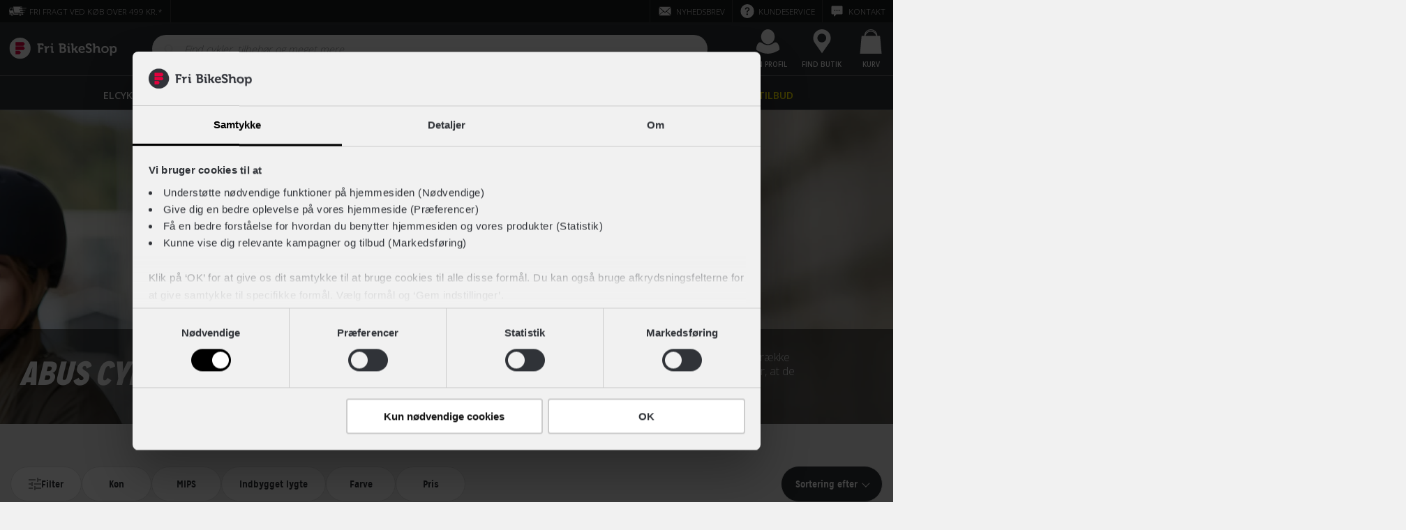

--- FILE ---
content_type: text/html; charset=UTF-8
request_url: https://www.fribikeshop.dk/brands/abus/cykelhjelme
body_size: 133065
content:
<!doctype html>
<html lang="da-DK">
    <head><script defer="" src="/scripts/Settings.js"></script>
        <script>window.prerenderReady = false;</script>
        <script>window.MSInputMethodContext && document.documentMode && document.write('<script src="/dist/assets/ie11CustomProperties.js"><\x2fscript>');</script>
        <meta name="theme-color" content="#303338">
        <meta name="color-scheme" content="only light">
        <meta charset="utf-8">
        <meta content='True' name='HandheldFriendly'>
        <meta name="viewport" content="width=device-width, initial-scale=1.0, user-scalable=no, viewport-fit=cover">
        <meta http-equiv="X-UA-Compatible" content="IE=edge">
        <title>FriBikeShop</title>
        <base href="/">
        <link rel="icon" type="image/x-icon" href="/dist/assets/favicon.ico">
        <link rel="dns-prefetch" href="https://fribikeshop-cdn-endpoint.azureedge.net">
        <link rel="preconnect" href="https://sparxpres.dk">
        <link rel="preconnect" href="https://www.googletagmanager.com">
        <!-- <link rel="preconnect" href="https://fonts.googleapis.com" /> -->
        <!-- <link rel="preconnect" href="https://fonts.gstatic.com" /> -->
    <link rel="stylesheet" href="/dist/styles.26201eef0c495efec2df.css"><script type="text/javascript" src="" data-consent-src="/dist/assets/scripts/tag-manager.live.js" data-category-consent="cookie_cat_statistic"></script><script type="text/javascript" src="" data-consent-src="/dist/assets/scripts/tag-manager.live.js" data-category-consent="cookie_cat_marketing"></script><style id="THEME_CONFIGURATION">:root {
	--site-background-color: #f1f1f1;
	--fribikeshop-color: #303338;
	--fribikeshop-light-color: #8b8d8e;
	--fribikeshop-dark-color: #303338;
	--fribikeshop-black: #303338;
	--fribikeshop-light-black: #3a3a3a;
	--fribikeshop-dark-black: #292929;
	--fribikeshop-red: #e4003e;
	--fribikeshop-light-red: #e92b5f;
	--fribikeshop-dark-red: #b30837;
	--fribikeshop-green: #67ba80;
	--fribikeshop-light-green: #85c799;
	--fribikeshop-dark-green: #008763;
	--fribikeshop-yellow: #ffee00;
	--fribikeshop-light-yellow: #fff457;
	--fribikeshop-dark-yellow: #ffe32d;
	--fribikeshop-blue: #0092d8;
	--fribikeshop-light-blue: #5cbbe6;
	--fribikeshop-dark-blue: #006c9e;
	--fribikeshop-pink: #ec6182;
	--fribikeshop-light-pink: #f18ca3;
	--fribikeshop-dark-pink: #e2476b;
	--fribikeshop-purple: #d18fb5;
	--fribikeshop-light-purple: #deaeca;
	--fribikeshop-dark-purple: #c55b99;
	--fribikeshop-orange: #f07e3a;
	--fribikeshop-light-orange: #f4a373;
	--fribikeshop-dark-orange: #e6661c;
	--header-background-color: #303338;
	--header-topbar-background-color: #191a1b;
	--header-topbar-color-hover: #e6e6e6;
	--header-topbar-color: #ffffff;
	--global-message-background-color: #bd1731;
	--global-message-color: #ffffff;
	--header-overlay-backdrop-background: rgba(111, 111, 111, 0.3);
	--header-overlay-background-color: #ffffff;
	--header-overlay-color: #303338;
	--header-overlay-hover-color: #e4003e;
	--header-overlay-subtitle-color: #69ba80;
	--header-indicator-background-color: #e4003e;
	--header-indicator-color: #ffffff;
	--header-menu-item-highlighted-color: #ffee00;
	--footer-background-color: #262626;
	--footer-color: #cccccc;
	--footer-headline-color: #ffffff;
	--footer-block-icon-background-color: #333333;
	--footer-action-background-color: #69ba80;
	--footer-action-color: #ffffff;
	--footer-action-hover-color: #008763;
	--signal-error: #e4003e;
	--signal-loading: #7bd695;
	--signal-success: #67ba80;
	--input-background-color: #ffffff;
	--input-color: #303338;
	--product-color: #303338;
	--product-background-color: #ffffff;
	--product-button-background-color: #000000;
	--product-button-color: #ffffff;
	--product-spec-background-color: #f1f1f1;
	--product-shadow-color: #646464;
	--product-shadow-color-desktop: rgba(133, 128, 128, 0.43);
	--product-stock-icon-color: #67ba80;
	--product-discount-price: #e4003e;
	--facet-color: #292929;
	--facet-background-color: #ffffff;
	--facet-border: #dddddd;
	--facet-expand-color: #999999;
	--facet-hover-color: #303338;
	--progress-button-color: #ffffff;
	--progress-button-background-color: #000000;
	--progress-button-hover-background-color: #303338;
	--radio-background-color: #ffffff;
	--radio-hover-background-color: #cccccc;
	--radio-border-color: #dddddd;
	--radio-checked: #000000;
	--checkbox-background-color: #ffffff;
	--checkbox-hover-background-color: #cccccc;
	--checkbox-border-color: #dddddd;
	--checkbox-checked: #000000;
	--color-facet-border-color: #dddddd;
	--color-facet-color: #999999;
	--color-facet-check: #303338;
	--color-facet-check-background-color: #ffffff;
	--rte-color: #303338;
	--rte-link-color: #e4003e;
	--rte-link-hover-color: #000000;
	--category-page-toggle-view-color: #000000;
	--page-loader-label-color: #818284;
	--page-loader-button-background-color: #303338;
	--page-loader-button-hover-background-color: #3a3a3a;
	--page-loader-progress-button-color: #ffffff;
	--page-loader-progress-bar-color: #dddddd;
	--page-loader-progress-value-color: #303338;
	--banner-color: #ffffff;
	--banner-background-color: rgba(0, 0, 0, 0.5);
	--carousel-link-color: #303338;
	--carousel-link-hover-color: #e4003e;
	--carousel-element-background-color: #ffffff;
	--carousel-button-background-color: #ffffff;
	--product-carousel-element-background-color: #ffffff;
	--product-carousel-border-color: #dddddd;
	--product-carousel-button-hover-background-color: #dbdbdb;
	--blog-background-color: #ffffff;
	--blog-filter-border-color: #f1f1f1;
	--blog-filter-background-color: #ffffff;
	--blog-filter-hover-background-color: #e4003e;
	--blog-card-primary-color: #303338;
	--blog-card-secondary-color: #ffffff;
	--blog-card-shade: #303338;
	--blog-card-border-color: #dddddd;
	--blog-card-text-color: #999999;
}</style></head>
    <body>
        <app-root></app-root>
    <script src="/dist/runtime-es2015.446fe662bf9d636befa3.js" type="module"></script><script src="/dist/runtime-es5.446fe662bf9d636befa3.js" nomodule="" defer=""></script><script src="/dist/polyfills-es5.93a162e5167fedf7895a.js" nomodule="" defer=""></script><script src="/dist/polyfills-es2015.f253d74b11b51dd71b5e.js" type="module"></script><script src="/dist/main-es2015.de234412cc0e8764b11a.js" type="module"></script><script src="/dist/main-es5.de234412cc0e8764b11a.js" nomodule="" defer=""></script><script id="CONTENT_CACHE_SCRIPT"> var __CONTENT_CACHE = {"page":{"_meta":{"url":"/brands/abus/cykelhjelme/","canonical":"https://www.fribikeshop.dk/brands/abus/cykelhjelme/","alias":"categoryPage","updated":"2025-07-23T12:39:50.347+00:00","id":2062,"pageViewTrackingValue":"","name":"Cykelhjelme"},"childCategories":[{"url":"/brands/abus/cykelhjelme/born/","title":"ABUS cykelhjelm børn"},{"url":"/brands/abus/cykelhjelme/dame/","title":"ABUS cykelhjelm dame"},{"url":"/brands/abus/cykelhjelme/herre/","title":"ABUS cykelhjelm herre"},{"url":"/brands/abus/cykelhjelme/med-lys/","title":"ABUS cykelhjelm med lys"}],"structuredDataJsonSchemas":[{"url":"https://www.fribikeshop.dk","name":"Fri BikeShop","@context":"http://schema.org","@type":"Organization"},{"itemListElement":[{"@type":"ListItem","position":1,"name":"Brands","item":"https://www.fribikeshop.dk/brands/"},{"@type":"ListItem","position":2,"name":"ABUS","item":"https://www.fribikeshop.dk/brands/abus/"},{"@type":"ListItem","position":3,"name":"Cykelhjelme","item":"https://www.fribikeshop.dk/brands/abus/cykelhjelme/"}],"@context":"http://schema.org","@type":"BreadcrumbList"}],"htmlSeoMetaTags":{"title":"ABUS cykelhjelme - Sikkerhed til børn og voksne","description":"ABUS cykelhjelme er hjelme til børn og voksne med stor sikkerhed, komfort og pasform. Med en ABUS cykelhjelm får du kvalitet og fart til en god pris. Prismatch*","robots":"INDEX, FOLLOW","og:url":"https://www.fribikeshop.dk/brands/abus/cykelhjelme/","og:type":"website","og:title":"ABUS cykelhjelme - Sikkerhed til børn og voksne","og:description":"ABUS cykelhjelme er hjelme til børn og voksne med stor sikkerhed, komfort og pasform. Med en ABUS cykelhjelm får du kvalitet og fart til en god pris. Prismatch*","og:image:alt":"ABUS cykelhjelme - Sikkerhed til børn og voksne","og:image:width":"1280","og:locale":"da_DK","og:site_name":"Fri BikeShop","twitter:card":"summary_large_image","twitter:title":"ABUS cykelhjelme - Sikkerhed til børn og voksne","twitter:site":"Fri BikeShop","twitter:image:alt":"ABUS cykelhjelme - Sikkerhed til børn og voksne","twitter:description":"ABUS cykelhjelme er hjelme til børn og voksne med stor sikkerhed, komfort og pasform. Med en ABUS cykelhjelm får du kvalitet og fart til en god pris. Prismatch*"},"breadcrumb":[{"url":"/","title":"Hjem"},{"url":"/brands/","title":"Brands"},{"url":"/brands/abus/","title":"ABUS"},{"url":"/brands/abus/cykelhjelme/","title":"Cykelhjelme"}],"seoImage":null,"breadcrumbs":true,"omitFromSitemap":false,"pageTitle":"ABUS cykelhjelme - Sikkerhed til børn og voksne","breadcrumbTitle":"","pageViewTrackingValue":"","umbracoUrlName":"","umbracoUrlAlias":"","umbracoNaviHide":false,"filters":[["brand-abus","category-tilbehoer-beklaedning-sko-hjelme-hjelm","status-active"]],"primaryCategoryForTags":[],"facetFilters":["Gender","AccHelmetMips","AccHelmetIntegratedLight","customColor","price","customBrand","customIsAccessible","customStoreStock"],"facetsPreOpenCount":0,"highlightedFacets":[],"highlightedFacetsCount":0,"categoryLayoutType":"","bannerImage":{"aspectRatio":"1920:1081","imageUrl":"https://fribikeshop-cdn-endpoint.azureedge.net/media/z12iyrcj/abus-cykelhjelme.jpg","focalPoint":{"x":0.5,"y":0.5},"maxWidth":"1920","alt":"Abus Cykelhjelme"},"bannerTitle":"ABUS Cykelhjelme","bannerDescription":"Det er vigtigt at holde hovedet sikkert, når du er ude og cykle. Derfor har ABUS designet en række flotte og moderigtige cykelhjelme til både børn og voksne. Fælles for cykelhjelme fra ABUS er, at de har sort fokus på sikkerhed og design.","upperGrid":[{"alias":"default","elements":[{"items":[]}],"cssClass":"small-content"}],"lowerGrid":[{"alias":"default","elements":[{"items":[{"text":"<h2>Stort udvalg af ABUS cykelhjelme</h2>\n<p>Leder du efter en ny cykelhjelm? Hos Fri BikeShop finder du et stort udvalg af <a href=\"/brands/abus/\" title=\"Se alle produkter fra ABUS\">ABUS</a> cykelhjelme til både børn og voksne. Brandet er kendt for sin tyske kvalitet og høje fokus på sikkerhed. ABUS designer hjelme til alt fra hverdagscykling til <a href=\"/cykler/motion/racercykler/\" title=\"Udforsk alle racercykler\">landevej</a>, MTB og elcykler. Mange hjelme er udstyret med smarte funktioner som LED-lys og MIPS-teknologi, der giver ekstra beskyttelse ved styrt.</p>\n<p>Vi fører både klassiske modeller og nyere hjelme med moderne design og teknologi. Vores sortiment dækker hele familien – fra de mindste passagerer i cykeltraileren til pendleren på <a href=\"/cykler/elcykler/\" title=\"Se alle vores elcykler\">elcykel</a> og den aerodynamiske landevejsrytter.</p>\n<p> </p>\n<h2>Mest populære ABUS cykelhjelme</h2>\n<p>Nogle af de mest efterspurgte modeller i sortimentet er:</p>\n<ul>\n<li><a href=\"/prod/89-86857/abus-urban-i-3-0-velvet-black\" title=\"Køb ABUS Urban-I 3.0 cykelhjelm\">ABUS Urban-I 3.0</a> – perfekt til bykørsel og elcykler</li>\n<li><a href=\"/prod/89-98022/abus-gamechanger-2-0-polar-white-cykelhjelm\" title=\"Køb ABUS GameChanger 2.0 her\">ABUS GameChanger 2.0</a> – aerodynamisk og let til racercykling</li>\n<li><a href=\"/prod/89-67269/abus-smiley-3-0-grey-police-cykelhjelm\" title=\"Køb ABUS Smiley 3.0 her\">ABUS Smiley 3.0</a> – komfortabel og sikker børnehjelm</li>\n<li><a href=\"/prod/89-87870/abus-moventor-2-0-mips-olive-green-cykelhjelm\" title=\"Køb ABUS Moventor 2.0 MIPS her\">ABUS Moventor 2.0 MIPS</a> – oplagt til <a href=\"/cykler/motion/mountainbikes/\" title=\"Se også alle vores Mountainbike cykler\">MTB</a> og grusveje</li>\n</ul>\n<p>Se også hele vores udvalg af <a href=\"/udstyr/til-dig/cykelhjelme/\" title=\"Udforsk alle cykelhjelme\">cykelhjelme</a> og <a href=\"/brands/mips/\" title=\"Se vores cykelhjelme fra MIPS\">cykelhjelme med MIPS</a>.</p>\n<p> </p>\n<h2>Fordele ved ABUS cykelhjelme</h2>\n<p>Når du vælger en cykelhjelm fra ABUS, får du:</p>\n<ul>\n<li>Gennemtestet sikkerhed og pålidelighed</li>\n<li>Innovative detaljer som integreret LED-lys og justerbart fit</li>\n<li>MIPS-teknologi i udvalgte modeller</li>\n<li>Hjelme til både hverdag, sport og børn</li>\n<li>Stilrent design i mange farver og størrelser</li>\n<li>Du finder også <a href=\"/brands/abus/quin/\" title=\"Lær om QUIN teknologien\">ABUS hjelme med ekstra beskyttelse</a> til MTB og landevej.</li>\n</ul>\n<p> </p>\n<h2>Derfor vælger cyklister Fri BikeShop</h2>\n<p>Hos Fri BikeShop får du mere end bare en cykelhjelm. Du får rådgivning fra erfarne fagfolk, et bredt udvalg af kvalitetsprodukter og mulighed for at prøve hjelmen i den <a href=\"/butikker/\" title=\"Se alle vores butikker\">nærmeste butik</a>. Vi guider dig til den helt rigtige pasform og hjælper dig med at finde den ABUS model, der passer til din cykelstil – hvad enten du kører på elcykel, racer eller triller til børnehaven med familien.</p>\n<p>Vi har også et stort udvalg af ABUS cykellåse, <a href=\"/brands/abus/cykelhjelme/dame/\" title=\"Se udvalget af ABUS cykelhjelm dame\">cykelhjelme til damer</a>, herre og børn, samt cykelhjelme med lys.</p>","alias":"richTextElement"},{"emptyLines":3,"alias":"emptySpace"}]}],"cssClass":"small-content"},{"alias":"default","elements":[{"items":[]}]}],"spots":[]},"menu":{"globalMessage":"Køb dine julegaver nu og byt frem til d. 31. januar -","globalMessageLinkText":"Læs mere","globalMessageUrl":"/kundeservice/byt-i-butik/","showGlobalMessage":false,"menu":[{"title":"Elcykler","url":{"url":"/cykler/elcykler/","title":"Elcykler"},"sections":[{"title":"Elcykeltyper","subtitle":"Se alle elcykler","links":[{"title":"Klassiske elcykler","url":{"url":"/cykler/elcykler/klassiske/","title":"Klassiske elcykler"},"_alias":"menuSubLink"},{"title":"Citybike Elcykler","url":{"url":"/cykler/elcykler/citybikes/","title":"Citybike elcykler"},"_alias":"menuSubLink"},{"title":"El ladcykler","url":{"url":"/cykler/elcykler/ladcykler/","title":"Ladcykler"},"_alias":"menuSubLink"},{"title":"El mountainbikes","url":{"url":"/cykler/elcykler/mountainbikes/","title":"El mountainbikes"},"_alias":"menuSubLink"},{"title":"Racercykler med el","url":{"url":"/cykler/elcykler/racercykler/","title":"Racercykel elcykler"},"_alias":"menuSubLink"},{"title":"Speed Pedelec (45 km/t)","url":{"url":"/cykler/elcykler/speed-pedelec/","title":"Speed Pedelec elcykler"},"_alias":"menuSubLink"}],"url":{"url":"/cykler/elcykler/","title":"Elcykler"},"_alias":"menuSection"},{"title":"Motortyper","subtitle":"Lær mere her","links":[{"title":"Elcykler med centermotor","url":{"url":"/cykler/elcykler/centermotor/","title":"Elcykler med centermotor"},"_alias":"menuSubLink"},{"title":"Elcykler med forhjulsmotor","url":{"url":"/cykler/elcykler/forhjulsmotor/","title":"Elcykler med forhjulsmotor"},"_alias":"menuSubLink"},{"title":"Elcykler med baghjulsmotor","url":{"url":"/cykler/elcykler/baghjulsmotor/","title":"Elcykler med baghjulsmotor"},"_alias":"menuSubLink"},{"title":"Elcykel tilbehør","url":{"url":"/udstyr/til-cyklen/elcykel-tilbehoer/","title":"Elcykel tilbehør"},"_alias":"menuSubLink"}],"url":{"url":"/inspiration/hvilken-elcykel-skal-jeg-vaelge/","title":"Hvilken elcykel skal jeg vælge?"},"_alias":"menuSection"},{"title":"Brands","subtitle":"Se alle elcykelmærker","links":[{"title":"Batavus elcykler","url":{"url":"/brands/batavus/elcykel/","title":"Elcykler"},"_alias":"menuSubLink"},{"title":"SCOTT elcykler","url":{"url":"/brands/scott/elcykler/","title":"Elcykler"},"_alias":"menuSubLink"}],"url":{"url":"/brands/","title":"Brands"},"_alias":"menuSection"}],"inspirationTitle":"Inspiration","inspirationSubtitle":"Se alle elcykel guides","inspirationUrl":"/inspiration/","inspirationLink":{"title":"Inspiration","text":"","link":"/inspiration/"},"buttonText":"Se alle elcykler","inspirations":[{"_alias":"menuInspiration","title":"Hvilken elcykel skal jeg vælge?","link":"/inspiration/hvilken-elcykel-skal-jeg-vaelge/","image":{"aspectRatio":"375:266","imageUrl":"https://fribikeshop-cdn-endpoint.azureedge.net/media/x1yb1kmo/pages_tips-tricks_elcykel_hvilken-elcykel.jpg","focalPoint":{"x":0.5,"y":0.5},"maxWidth":"375","alt":"Pages Tips Tricks Elcykel Hvilken Elcykel"}},{"_alias":"menuInspiration","title":"Se alle brugte cykler","link":"/fordele/bikeback/","image":{"aspectRatio":"400:300","imageUrl":"https://fribikeshop-cdn-endpoint.azureedge.net/media/ktiih5bm/bikeback-menu-spot.jpg","focalPoint":{"x":0.5,"y":0.5},"maxWidth":"400","alt":"Bikeback Menu Spot"}}],"_alias":"headerMenuLink"},{"title":"Cykler","url":{"url":"/cykler/","title":"Cykler"},"sections":[{"title":"Transport","subtitle":"Se alle transportcykler","links":[{"title":"Citybikes","url":{"url":"/cykler/transport/citybikes/","title":"Citybikes"},"_alias":"menuSubLink"},{"title":"Elcykler","url":{"url":"/cykler/elcykler/","title":"Elcykler"},"_alias":"menuSubLink"},{"title":"Klassiske","url":{"url":"/cykler/transport/klassiske/","title":"Klassiske cykler"},"_alias":"menuSubLink"},{"title":"Ladcykler","url":{"url":"/cykler/elcykler/ladcykler/","title":"Ladcykler"},"_alias":"menuSubLink"},{"title":"Specialcykler","url":{"url":"/cykler/specialcykler/","title":"Specialcykler"},"_alias":"menuSubLink"}],"url":{"url":"/cykler/transport/","title":"Transport"},"_alias":"menuSection"},{"title":"Motion","subtitle":"Se alle motionscykler","links":[{"title":"Gravel cykler","url":{"url":"/cykler/motion/gravel/","title":"Gravel cykler"},"_alias":"menuSubLink"},{"title":"Hybridcykler","url":{"url":"/cykler/motion/hybridcykler/","title":"Hybridcykler"},"_alias":"menuSubLink"},{"title":"Mountainbikes","url":{"url":"/cykler/motion/mountainbikes/","title":"Mountainbikes"},"_alias":"menuSubLink"},{"title":"Racercykler","url":{"url":"/cykler/motion/racercykler/","title":"Racercykler"},"_alias":"menuSubLink"}],"url":{"url":"/cykler/motion/","title":"Motion"},"_alias":"menuSection"},{"title":"Børn","subtitle":"Se alle børnecykler","links":[{"title":"Klassiske børnecykler","url":{"url":"/cykler/boern/klassiske/","title":"Klassiske børnecykler"},"_alias":"menuSubLink"},{"title":"Børne MTB & racercykler","url":{"url":"/cykler/boern/mtb-race/","title":"MTB & race børnecykler"},"_alias":"menuSubLink"},{"title":"Løbecykler","url":{"url":"/cykler/boern/loebecykler/","title":"Løbecykler"},"_alias":"menuSubLink"}],"url":{"url":"/cykler/boern/","title":"Børnecykler"},"_alias":"menuSection"}],"inspirationTitle":"Brands","inspirationSubtitle":"Se alle cykelmærker","inspirationUrl":"/brands/","inspirationLink":{"title":"Brands","text":"","link":"/brands/"},"buttonText":"Se alle cykler","inspirations":[{"_alias":"menuInspiration","title":"Find din cykeltype","link":"/inspiration/cykeltyper/","image":{"aspectRatio":"500:300","imageUrl":"https://fribikeshop-cdn-endpoint.azureedge.net/media/k33dmesj/images_fribikeshop_pages_tips-tricks_paaske_top-galleri_paaske-1.jpg","focalPoint":{"x":0.5,"y":0.5},"maxWidth":"500","alt":"Images Fribikeshop Pages Tips Tricks Paaske Top Galleri Paaske 1"}},{"_alias":"menuInspiration","title":"Se alle brugte cykler","link":"/fordele/bikeback/","image":{"aspectRatio":"400:300","imageUrl":"https://fribikeshop-cdn-endpoint.azureedge.net/media/ktiih5bm/bikeback-menu-spot.jpg","focalPoint":{"x":0.5,"y":0.5},"maxWidth":"400","alt":"Bikeback Menu Spot"}}],"_alias":"headerMenuLink"},{"title":"Udstyr","url":{"url":"/udstyr/","title":"Udstyr"},"sections":[{"title":"Udstyr til dig","subtitle":"Se alt udstyr til dig","links":[{"title":"Briller","url":{"url":"/udstyr/til-dig/cykelbriller/","title":"Briller"},"_alias":"menuSubLink"},{"title":"Cykelcomputere","url":{"url":"/udstyr/til-dig/cykelcomputere/","title":"Cykelcomputere"},"_alias":"menuSubLink"},{"title":"Cykelsko","url":{"url":"/udstyr/til-dig/cykelsko/","title":"Cykelsko"},"_alias":"menuSubLink"},{"title":"Energi & ernæring","url":{"url":"/udstyr/til-dig/energi-ernaering/","title":"Energi & ernæring"},"_alias":"menuSubLink"},{"title":"Hjelme","url":{"url":"/udstyr/til-dig/cykelhjelme/","title":"Cykelhjelme"},"_alias":"menuSubLink"},{"title":"Hometrainere","url":{"url":"/udstyr/til-dig/hometrainere/","title":"Hometrainere"},"_alias":"menuSubLink"},{"title":"Klamper","url":{"url":"/udstyr/til-dig/klamper/","title":"Klamper"},"_alias":"menuSubLink"},{"title":"Lappegrej","url":{"url":"/udstyr/til-dig/lappegrej/","title":"Lappegrej"},"_alias":"menuSubLink"},{"title":"Lygter","url":{"url":"/udstyr/til-cyklen/cykellygter/","title":"Lygter"},"_alias":"menuSubLink"},{"title":"Personlig pleje","url":{"url":"/udstyr/til-dig/personlig-pleje/","title":"Personlig pleje"},"_alias":"menuSubLink"},{"title":"Pumper","url":{"url":"/udstyr/til-dig/cykelpumper/","title":"Pumper"},"_alias":"menuSubLink"},{"title":"Reflekser","url":{"url":"/udstyr/til-cyklen/cykelreflekser/","title":"Reflekser"},"_alias":"menuSubLink"},{"title":"Skoovertræk","url":{"url":"/cykeltoej/haender-foedder/skoovertraek/","title":"Skoovertræk"},"_alias":"menuSubLink"},{"title":"Værktøj","url":{"url":"/udstyr/til-dig/cykelvaerktoej/","title":"Værktøj"},"_alias":"menuSubLink"}],"url":{"url":"/udstyr/til-dig/","title":"Til dig"},"_alias":"menuSection"},{"title":"Udstyr til cyklen","subtitle":"Se alt udstyr til cyklen","links":[{"title":"Bagagebærer","url":{"url":"/udstyr/til-cyklen/bagagebaerer/","title":"Bagagebærer"},"_alias":"menuSubLink"},{"title":"Dæk","url":{"url":"/udstyr/til-cyklen/cykeldaek/","title":"Dæk"},"_alias":"menuSubLink"},{"title":"Flaskeholdere & flasker","url":{"url":"/udstyr/til-cyklen/flaskeholdere-flasker/","title":"Flaskeholdere & flasker"},"_alias":"menuSubLink"},{"title":"Cykelholder","url":{"url":"/udstyr/til-cyklen/cykelholder/","title":"Cykelholder"},"_alias":"menuSubLink"},{"title":"Cykelpleje","url":{"url":"/udstyr/til-cyklen/cykelpleje/","title":"Cykelpleje"},"_alias":"menuSubLink"},{"title":"Håndtag","url":{"url":"/udstyr/til-cyklen/haandtag/","title":"Håndtag"},"_alias":"menuSubLink"},{"title":"Kurve","url":{"url":"/udstyr/til-cyklen/cykelkurve/","title":"Kurve"},"_alias":"menuSubLink"},{"title":"Lygter","url":{"url":"/udstyr/til-cyklen/cykellygter/","title":"Lygter"},"_alias":"menuSubLink"},{"title":"Låse","url":{"url":"/udstyr/til-cyklen/cykellaase/","title":"Låse"},"_alias":"menuSubLink"},{"title":"Mobilholdere","url":{"url":"/udstyr/til-cyklen/mobilholdere/","title":"Mobilholdere"},"_alias":"menuSubLink"},{"title":"Opbevaring","url":{"url":"/udstyr/til-cyklen/opbevaring/","title":"Opbevaring"},"_alias":"menuSubLink"},{"title":"Pedaler","url":{"url":"/udstyr/til-cyklen/pedaler/","title":"Pedaler"},"_alias":"menuSubLink"},{"title":"Ringeklokker","url":{"url":"/udstyr/til-cyklen/ringeklokker/","title":"Ringeklokker"},"_alias":"menuSubLink"},{"title":"Sadler","url":{"url":"/udstyr/til-cyklen/cykelsadler/","title":"Sadler"},"_alias":"menuSubLink"},{"title":"Skærme","url":{"url":"/udstyr/til-cyklen/cykelskaerme/","title":"Skærme"},"_alias":"menuSubLink"},{"title":"Slanger","url":{"url":"/udstyr/til-cyklen/cykelslanger/","title":"Slanger"},"_alias":"menuSubLink"},{"title":"Støtteben","url":{"url":"/udstyr/til-cyklen/stoetteben/","title":"Støtteben"},"_alias":"menuSubLink"},{"title":"Tasker","url":{"url":"/udstyr/til-cyklen/cykeltasker/","title":"Tasker"},"_alias":"menuSubLink"},{"title":"Diverse","url":{"url":"/udstyr/til-cyklen/diverse/","title":"Diverse"},"_alias":"menuSubLink"}],"url":{"url":"/udstyr/til-cyklen/","title":"Til cyklen"},"_alias":"menuSection"},{"title":"Udstyr til børn","subtitle":"Se alt udstyr til børn","links":[{"title":"Anhængere","url":{"url":"/udstyr/til-boern/cykelanhaengere/","title":"Anhængere"},"_alias":"menuSubLink"},{"title":"Barnestole","url":{"url":"/udstyr/til-boern/barnestole/","title":"Barnestole"},"_alias":"menuSubLink"},{"title":"Pynt til børnecyklen","url":{"url":"/udstyr/til-boern/pynt-til-boernecyklen/","title":"Lir til børnecyklen"},"_alias":"menuSubLink"},{"title":"Cykelhjelme til børn","url":{"url":"/udstyr/til-dig/cykelhjelme/til-boern/","title":"Cykelhjelme til børn"},"_alias":"menuSubLink"},{"title":"Støtte til børnecyklen","url":{"url":"/udstyr/til-boern/stoette/","title":"Støtte til børnecyklen"},"_alias":"menuSubLink"},{"title":"Kurve til børnecyklen","url":{"url":"/udstyr/til-boern/kurve-til-boernecyklen/","title":"Kurve til børnecyklen"},"_alias":"menuSubLink"},{"title":"Løbecykler","url":{"url":"/cykler/boern/loebecykler/","title":"Løbecykler"},"_alias":"menuSubLink"},{"title":"Cykeltøj til børn","url":{"url":"/udstyr/til-boern/cykeltoj-til-born/","title":"Cykeltøj til børn"},"_alias":"menuSubLink"}],"url":{"url":"/udstyr/til-boern/","title":"Til børn"},"_alias":"menuSection"}],"inspirationTitle":"Brands","inspirationSubtitle":"Se alle mærker","inspirationUrl":"/brands/","inspirationLink":{"title":"Brands","text":"","link":"/brands/"},"buttonText":"Se alt cykeludstyr","inspirations":[{"_alias":"menuInspiration","title":"Lås din cykel korrekt","link":"/inspiration/laas-din-cykel-korrekt/","image":{"aspectRatio":"800:500","imageUrl":"https://fribikeshop-cdn-endpoint.azureedge.net/media/rzwdadcn/images_fribikeshop_pages_tips-tricks_valg-af-udstyr_galleri-laase_galleri3_abus9.jpg","focalPoint":{"x":0.5,"y":0.5},"maxWidth":"800","alt":"Images Fribikeshop Pages Tips Tricks Valg Af Udstyr Galleri Laase Galleri3 ABUS9"}},{"_alias":"menuInspiration","title":"Sådan skal din cykelhjelm sidde","link":"/inspiration/saadan-skal-din-cykelhjelm-sidde/","image":{"aspectRatio":"200:200","imageUrl":"https://fribikeshop-cdn-endpoint.azureedge.net/media/znwk0uhe/undskyldning1.jpg","focalPoint":{"x":0.5,"y":0.5},"maxWidth":"200","alt":"Undskyldning1"}}],"_alias":"headerMenuLink"},{"title":"Cykelhjelme","url":{"url":"/udstyr/til-dig/cykelhjelme/","title":"Cykelhjelme"},"sections":[{"title":"Hjelmtyper","subtitle":"Se alle hjelmtyper","links":[{"title":"Pendler & urban hjelme","url":{"url":"/udstyr/til-dig/cykelhjelme/pendler-urban-cykelhjelme/","title":"Pendler & urban cykelhjelme"},"_alias":"menuSubLink"},{"title":"MTB & offroad-hjelme","url":{"url":"/udstyr/til-dig/cykelhjelme/mtb-offroad-cykelhjelme/","title":"MTB & offroad cykelhjelme"},"_alias":"menuSubLink"},{"title":"Racerhjelme","url":{"url":"/udstyr/til-dig/cykelhjelme/racer-cykelhjelm/","title":"Landevejscykelhjelme"},"_alias":"menuSubLink"},{"title":"Cykelhjelme til voksne","url":{"url":"/udstyr/til-dig/cykelhjelme/til-voksne/","title":"Cykelhjelme til voksne"},"_alias":"menuSubLink"},{"title":"Cykelhjelme til børn","url":{"url":"/udstyr/til-dig/cykelhjelme/til-boern/","title":"Cykelhjelme til børn"},"_alias":"menuSubLink"}],"url":{"url":"/udstyr/til-dig/cykelhjelme/","title":"Cykelhjelme"},"_alias":"menuSection"},{"title":"Øvrige hjelmkategorier","subtitle":"Se alle cykelhjelme","links":[{"title":"Cykelhjelme med MIPS","url":{"url":"/udstyr/til-dig/cykelhjelme/mips-cykelhjelme/","title":"MIPS cykelhjelme"},"_alias":"menuSubLink"},{"title":"Hjelme til elcykel","url":{"url":"/udstyr/til-dig/cykelhjelme/cykelhjelm-til-elcykel/","title":"Cykelhjelm til elcykel"},"_alias":"menuSubLink"}],"url":{"url":"/udstyr/til-dig/cykelhjelme/","title":"Cykelhjelme"},"_alias":"menuSection"}],"inspirationTitle":"Find den rette cykelhjelm","inspirationSubtitle":"Se alle hjelme","inspirationUrl":"/udstyr/til-dig/cykelhjelme/","inspirationLink":{"title":"Cykelhjelme","text":"","link":"/udstyr/til-dig/cykelhjelme/","image":{"aspectRatio":"1920:1081","imageUrl":"https://fribikeshop-cdn-endpoint.azureedge.net/media/mdjfazm2/fribikeshop_podium_productlist-podium-cover-hjelme.jpg","focalPoint":{"x":0.39666666666666667,"y":0.39667033734740031},"maxWidth":"1920","alt":"Fribikeshop Podium Productlist Podium Cover Hjelme"}},"buttonText":"Se alle cykelhjelme","inspirations":[{"_alias":"menuInspiration","title":"Sådan skal din cykelhjelm sidde","link":"/inspiration/saadan-skal-din-cykelhjelm-sidde/","image":{"aspectRatio":"200:200","imageUrl":"https://fribikeshop-cdn-endpoint.azureedge.net/media/znwk0uhe/undskyldning1.jpg","focalPoint":{"x":0.5,"y":0.5},"maxWidth":"200","alt":"Undskyldning1"}},{"_alias":"menuInspiration","title":"Prismatch på hjelme","link":"/kundeservice/prismatch/","image":{"aspectRatio":"480:295","imageUrl":"https://fribikeshop-cdn-endpoint.azureedge.net/media/ow3lmdpa/prismatch-menu-spot.jpg","focalPoint":{"x":0.5,"y":0.5},"maxWidth":"480","alt":"Prismatch Menu Spot"}}],"_alias":"headerMenuLink"},{"title":"Tøj","url":{"url":"/cykeltoej/","title":"Tøj"},"sections":[{"title":"Til hovedet","subtitle":"Se alle produkter","links":[{"title":"Huer","url":{"url":"/cykeltoej/til-hovedet/cykelhuer/","title":"Huer"},"_alias":"menuSubLink"},{"title":"Halsedisser","url":{"url":"/cykeltoej/til-hovedet/halsedisser/","title":"Diverse"},"_alias":"menuSubLink"},{"title":"Cykelhjelme","url":{"url":"/udstyr/til-dig/cykelhjelme/","title":"Cykelhjelme"},"_alias":"menuSubLink"},{"title":"Tøjpleje","url":{"url":"/udstyr/til-dig/personlig-pleje/","title":"Personlig pleje"},"_alias":"menuSubLink"}],"url":{"url":"/cykeltoej/til-hovedet/","title":"Til hovedet"},"_alias":"menuSection"},{"title":"Overkrop","subtitle":"Se alle produkter","links":[{"title":"Armvarmere","url":{"url":"/cykeltoej/overkrop/armvarmere/","title":"Armvarmere"},"_alias":"menuSubLink"},{"title":"Jakker","url":{"url":"/cykeltoej/overkrop/cykeljakker/","title":"Jakker"},"_alias":"menuSubLink"},{"title":"Trøjer","url":{"url":"/cykeltoej/overkrop/cykeltroejer/","title":"Trøjer"},"_alias":"menuSubLink"},{"title":"Veste","url":{"url":"/cykeltoej/overkrop/cykelveste/","title":"Veste"},"_alias":"menuSubLink"}],"url":{"url":"/cykeltoej/overkrop/","title":"Overkrop"},"_alias":"menuSection"},{"title":"Underkrop","subtitle":"Se alle produkter","links":[{"title":"Benvarmere","url":{"url":"/cykeltoej/underkrop/benvarmere/","title":"Benvarmere"},"_alias":"menuSubLink"},{"title":"Bukser","url":{"url":"/cykeltoej/underkrop/cykelbukser/","title":"Bukser"},"_alias":"menuSubLink"},{"title":"Shorts","url":{"url":"/cykeltoej/underkrop/cykelshorts/","title":"Shorts"},"_alias":"menuSubLink"},{"title":"Regntøj","url":{"url":"/cykeltoej/regntoej/","title":"Cykelregntøj"},"_alias":"menuSubLink"}],"url":{"url":"/cykeltoej/underkrop/","title":"Underkrop"},"_alias":"menuSection"},{"title":"Hænder & fødder","subtitle":"Se alle produkter","links":[{"title":"Handsker","url":{"url":"/cykeltoej/haender-foedder/cykelhandsker/","title":"Handsker"},"_alias":"menuSubLink"},{"title":"Cykelsko","url":{"url":"/udstyr/til-dig/cykelsko/","title":"Cykelsko"},"_alias":"menuSubLink"},{"title":"Skoovertræk","url":{"url":"/cykeltoej/haender-foedder/skoovertraek/","title":"Skoovertræk"},"_alias":"menuSubLink"},{"title":"Strømper","url":{"url":"/cykeltoej/haender-foedder/cykelstroemper/","title":"Strømper"},"_alias":"menuSubLink"}],"url":{"url":"/cykeltoej/haender-foedder/","title":"Hænder & fødder"},"_alias":"menuSection"}],"inspirationTitle":"Brands","inspirationSubtitle":"Se alle brands","inspirationUrl":"/brands/","inspirationLink":{"title":"Brands","text":"","link":"/brands/"},"buttonText":"Se alt cykeltøj","inspirations":[{"_alias":"menuInspiration","title":"Cykling i regnvejr","link":"/inspiration/cykelregntoej/","image":{"aspectRatio":"400:300","imageUrl":"https://fribikeshop-cdn-endpoint.azureedge.net/media/n3ibdtns/pages_tips-tricks_oversigtsbilleder-ogsaa-lide_cykel-regnvejr.jpg","focalPoint":{"x":0.5,"y":0.5},"maxWidth":"400","alt":"Pages Tips Tricks Oversigtsbilleder Ogsaa Lide Cykel Regnvejr"}},{"_alias":"menuInspiration","title":"Prismatch på tøj","link":"/kundeservice/prismatch/","image":{"aspectRatio":"480:295","imageUrl":"https://fribikeshop-cdn-endpoint.azureedge.net/media/ow3lmdpa/prismatch-menu-spot.jpg","focalPoint":{"x":0.5,"y":0.5},"maxWidth":"480","alt":"Prismatch Menu Spot"}}],"_alias":"headerMenuLink"},{"title":"Inspiration","url":{"url":"/inspiration/","title":"Inspiration"},"_alias":"menuPureLink"},{"title":"Brands","url":{"url":"/brands/","title":"Brands"},"_alias":"menuPureLink"},{"title":"Fri BikeSmart","url":{"url":"/fordele/bikesmart/","title":"Fri BikeSmart"},"_alias":"menuPureLink"},{"title":"Erhverv","url":{"url":"/fordele/erhverv/","title":"Erhverv"},"_alias":"menuPureLink"},{"title":"Værksted","url":{"url":"/cykelvaerksted/","title":"Værksted"},"_alias":"menuPureLink"}],"highlightedMenu":[{"title":"Tilbud","url":{"url":"/tilbud/","title":"Tilbud"},"_alias":"menuPureLink"}],"iconLinks":[{"url":"/min-profil/","title":"Min profil","icon":"icon-profile","_alias":"iconLink"},{"url":"/butikker/","title":"Find butik","icon":"location","_alias":"iconLink"}],"menuHead":[{"text":"KUNDESERVICE","links":[{"url":null,"title":"Chat","icon":"chat","_alias":"overlayMenuHeadLink"},{"url":"tel:44221016","title":"Telefon","icon":"phone","_alias":"overlayMenuHeadLink"}],"_alias":"overlayMenuHead"}],"topbarLeft":[{"url":"/kundeservice/fragt-og-levering/","title":"Fri fragt ved køb over 499 kr.*","icon":"transport","_alias":"iconLink"}],"topbarRight":[{"url":"/info/nyhedsbrev/","title":"Nyhedsbrev","icon":"letter","_alias":"iconLink"},{"url":"/kundeservice/","title":"Kundeservice","icon":"faq","_alias":"iconLink"},{"url":"/kundeservice/","title":"Kontakt","icon":"chat","_alias":"iconLink"}],"basket":"/basket/","searchLink":"/soeg/","usps":[{"text":"Fri Livstidsservice","icon":"check-board","link":"/cykelvaerksted/service/","_alias":"mainConfiguration_featureItem"},{"text":"14 dages Fri tilfredshedsgaranti","icon":"check-board","link":"/fordele/tilfredshedsgaranti/","_alias":"mainConfiguration_featureItem"},{"text":"100 butikker","icon":"check-board","link":"/butikker/","_alias":"mainConfiguration_featureItem"},{"text":"Hent & Bring","icon":"check-board","link":"/cykelvaerksted/hent-bring/","_alias":"mainConfiguration_featureItem"},{"text":"Fri Plus kundeklub","icon":"check-board","link":"/min-profil/","_alias":"mainConfiguration_featureItem"}],"newsletterFormText":"<p>Ja tak, jeg vil gerne modtage nyhedsbrevet med information om Fri BikeShop's produkter, tilbud, konkurrencer og events via e-mail, og accepterer <a style=\"color: #7a7a7a;\" href=\"/kundeservice/samtykke-til-nyhedsbrev/\" title=\"Samtykke e-mail marketing\">betingelserne</a> og er bekendt med <a href=\"/kundeservice/persondatapolitik/\" title=\"Persondatapolitik\">persondatapolitikken</a>.</p>","footerLinksProducts":[{"children":[{"children":[],"url":"/cykler/","title":"Alle cykler","target":"_self"},{"children":[],"url":"/cykler/elcykler/","title":"Elcykler","target":"_self"},{"children":[],"url":"/fordele/bikeback/","title":"Brugte cykler","target":"_self"},{"children":[],"url":"/udstyr/","title":"Udstyr og tilbehør","target":"_self"},{"children":[],"url":"/cykeltoej/","title":"Cykeltøj","target":"_self"},{"children":[],"url":"/prod/63-FRIGAVEKORT/fri-gavekort","title":"Gavekort","target":"_self"},{"children":[],"url":"/tilbud/","title":"Tilbud","target":"_self"}],"url":"/cykler/","title":"Cykler og udstyr","target":"_self"},{"children":[{"children":[],"url":"/kundeservice/","title":"Kundeservice","target":"_self"},{"children":[],"url":"/kundeservice/handelsbetingelser/","title":"Handelsbetingelser","target":"_self"},{"children":[],"url":"/kundeservice/fortrydelsesret/","title":"Fortrydelsesret","target":"_self"},{"children":[],"url":"/kundeservice/fragt-og-levering/","title":"Fragt og levering","target":"_self"},{"children":[],"url":"/kundeservice/reklamation-garanti/","title":"Reklamation og garanti","target":"_self"},{"children":[],"url":"/kundeservice/retur/","title":"Returnering","target":"_self"},{"children":[],"url":"/kundeservice/kontakt/","title":"Kontakt os","target":"_self"}],"url":"/kundeservice/","title":"Hjælp og support","target":"_self"},{"children":[{"children":[],"url":"/min-profil/","title":"Fri Plus kundeklub","target":"_self"},{"children":[],"url":"/fordele/erhverv/","title":"Erhverv","target":"_self"},{"children":[],"url":"/kundeservice/prismatch/","title":"Prismatch","target":"_self"},{"children":[],"url":"/fordele/delbetaling/","title":"Finansiering","target":"_self"},{"children":[],"url":"/fordele/aeldresagen/","title":"Ældre Sagen fordele","target":"_self"},{"children":[],"url":"/inspiration/","title":"Guides og inspiration","target":"_self"}],"url":"/fordele/","title":"Dine fordele","target":"_self"}],"footerLinksInformation":[{"children":[{"children":[],"url":"/info/om-os/","title":"Om Fri BikeShop","target":"_self"},{"children":[],"url":"/butikker/","title":"Butikker og åbningstider","target":"_self"},{"children":[],"url":"/cykelvaerksted/","title":"Værksted og service","target":"_self"},{"children":[],"url":"/info/job/","title":"Job og karriere","target":"_self"},{"children":[],"url":"/kundeservice/persondatapolitik/","title":"Persondatapolitik","target":"_self"},{"children":[],"url":"/kundeservice/cookies/","title":"Brug af cookies","target":"_self"}],"url":"/kundeservice/","title":"Lær os bedre at kende","target":"_self"}],"cardsLabel":"Sikker online-handel","cards":["VISA","MASTERCARD","MAESTROCARD","VISA_ELECTRON","DANKORT","MOBILEPAY"],"cardsIconLink":"/kundeservice/handelsbetingelser/","eCertificateIcon":{"imageUrl":"https://fribikeshop-cdn-endpoint.azureedge.net/media/1wuhjpsi/e-maerket-logo.svg","focalPoint":{"x":0.5,"y":0.5},"maxWidth":"0","alt":"e-mærket"},"eCertificateIconLink":"https://certifikat.emaerket.dk/fribikeshop.dk","socialMediasLabel":"Følg med i vores cykelglæde","socialMedias":[{"url":"https://www.instagram.com/fribikeshop","title":"Instagram","icon":"instagram","_alias":"iconLink"},{"url":"https://www.facebook.com/fribikeshopdk","title":"Facebook","icon":"facebook","_alias":"iconLink"},{"url":"https://www.youtube.com/@FriBikeShopDK","title":"YouTube","icon":"youtube","_alias":"iconLink"}],"customerServiceLabel":"Fri Selskabet ApS · CVR-nr. 37236187","customerServiceLinks":[{"url":"tel:44221016","title":"Telefon","icon":"phone","_alias":"iconLink"},{"url":"/kundeservice/kontakt/","title":"Mail","icon":"letter","_alias":"iconLink"},{"url":"/kundeservice/","title":"Chat","icon":"chat","_alias":"iconLink"}],"brandLogos":[{"_alias":"brandLogo","image":{"imageUrl":"https://fribikeshop-cdn-endpoint.azureedge.net/media/5cldjmue/batavus_logo_rgb_nopadding_grå.svg","focalPoint":{"x":0.5,"y":0.5},"alt":"Batavus logo grå"},"link":[{"url":"/brands/batavus/","title":"Batavus"}]},{"_alias":"brandLogo","image":{"imageUrl":"https://fribikeshop-cdn-endpoint.azureedge.net/media/22omr3mg/mbk-logo-grå.svg","focalPoint":{"x":0.5,"y":0.5},"alt":"MBK Logo Grå"},"link":[{"url":"/brands/mbk/","title":"MBK"}]},{"_alias":"brandLogo","image":{"imageUrl":"https://fribikeshop-cdn-endpoint.azureedge.net/media/umbjex31/winther-logo-close-crop.svg","focalPoint":{"x":0.5,"y":0.5},"maxWidth":"0","alt":"Winther logo bred grå"},"link":[{"url":"/brands/winther/","title":"Winther"}]},{"_alias":"brandLogo","image":{"imageUrl":"https://fribikeshop-cdn-endpoint.azureedge.net/media/vvgp2qqu/scott-logo-close-crop.svg","focalPoint":{"x":0.5,"y":0.5},"maxWidth":"0","alt":"SCOTT logo bred grå"},"link":[{"url":"/brands/scott/","title":"SCOTT"}]},{"_alias":"brandLogo","image":{"imageUrl":"https://fribikeshop-cdn-endpoint.azureedge.net/media/grgcsc1z/koga-logo.svg","focalPoint":{"x":0.5,"y":0.5},"maxWidth":"0","alt":"KOGA logo bred grå"},"link":[{"url":"/brands/koga/","title":"KOGA"}]},{"_alias":"brandLogo","image":{"imageUrl":"https://fribikeshop-cdn-endpoint.azureedge.net/media/xwieruxu/centurion-logo-close-crop.svg","focalPoint":{"x":0.5,"y":0.5},"maxWidth":"0","alt":"Centurion logo bred grå"},"link":[{"url":"/brands/centurion/","title":"Centurion"}]},{"_alias":"brandLogo","image":{"imageUrl":"https://fribikeshop-cdn-endpoint.azureedge.net/media/vd2pp2yd/companion_bred_black.svg","focalPoint":{"x":0.5,"y":0.5},"maxWidth":"0","alt":"Companion logo bred grå"},"link":[{"url":"/brands/companion/","title":"Companion"}]},{"_alias":"brandLogo","image":{"imageUrl":"https://fribikeshop-cdn-endpoint.azureedge.net/media/mfgluub0/ridley-logo-close-crop.svg","focalPoint":{"x":0.5,"y":0.5},"alt":"Ridley Logo bred grå"},"link":[{"url":"/brands/ridley/","title":"Ridley"}]},{"_alias":"brandLogo","image":{"imageUrl":"https://fribikeshop-cdn-endpoint.azureedge.net/media/b5tnrrrc/cargobikeofsweden-logo-cose-crop.svg","focalPoint":{"x":0.5,"y":0.5},"alt":"Cargobikeofsweden Logo Cose Crop"},"link":[{"url":"/brands/cargobike-of-sweden/","title":"Cargobike of Sweden"}]},{"_alias":"brandLogo","image":{"imageUrl":"https://fribikeshop-cdn-endpoint.azureedge.net/media/xfdhvomq/triobike-logo-close-crop.svg","focalPoint":{"x":0.5,"y":0.5},"alt":"Triobike Logo Close Crop"},"link":[{"url":"/brands/triobike/","title":"Triobike"}]},{"_alias":"brandLogo","image":{"imageUrl":"https://fribikeshop-cdn-endpoint.azureedge.net/media/bs5dyzys/raleigh-logo-close-crop.svg","focalPoint":{"x":0.5,"y":0.5},"alt":"Raleigh Logo Close Crop"},"link":[{"url":"/brands/raleigh/","title":"Raleigh"}]},{"_alias":"brandLogo","image":{"imageUrl":"https://fribikeshop-cdn-endpoint.azureedge.net/media/ei2n1so2/jørn-iversen-logo-gråtone.svg","focalPoint":{"x":0.5,"y":0.5},"alt":"Jørn Iversen Logo Gråtone"},"link":[{"url":"/brands/joern-iversen/","title":"Jørn Iversen"}]}]},"checkout":{"_meta":{"url":"/configuration/checkout/","canonical":"https://www.fribikeshop.dk/configuration/checkout/","alias":"checkoutConfiguration","updated":"2021-06-15T18:05:36.777+00:00","id":1421,"pageViewTrackingValue":null,"name":"Checkout"},"structuredDataJsonSchemas":[{"url":"https://www.fribikeshop.dk","name":"Fri BikeShop","@context":"http://schema.org","@type":"Organization"},{"itemListElement":[{"@type":"ListItem","position":1,"name":"Configuration","item":"https://www.fribikeshop.dk/configuration/"},{"@type":"ListItem","position":2,"name":"Checkout","item":"https://www.fribikeshop.dk/configuration/checkout/"}],"@context":"http://schema.org","@type":"BreadcrumbList"}],"htmlSeoMetaTags":{"title":"Checkout","robots":"INDEX, FOLLOW","og:url":"https://www.fribikeshop.dk/configuration/checkout/","og:type":"website","og:title":"Checkout","og:image:alt":"Checkout","og:image:width":"1280","og:locale":"da_DK","og:site_name":"Fri BikeShop","twitter:card":"summary_large_image","twitter:title":"Checkout","twitter:site":"Fri BikeShop","twitter:image:alt":"Checkout"},"breadcrumb":[{"url":"/","title":"Hjem"},{"url":"/configuration/","title":"Configuration"},{"url":"/configuration/checkout/","title":"Checkout"}],"terms":[{"alias":"default","elements":[{"items":[]}]}],"promoDisclaimer":"","checkoutPageUrl":"/checkout/","failedCheckoutPageUrl":"/"},"system":{"_meta":{"url":"/configuration/system/","canonical":"https://www.fribikeshop.dk/configuration/system/","alias":"systemConfiguration","updated":"2026-01-02T07:45:19.057+00:00","id":1217,"pageViewTrackingValue":null,"name":"System"},"structuredDataJsonSchemas":[{"url":"https://www.fribikeshop.dk","name":"Fri BikeShop","@context":"http://schema.org","@type":"Organization"},{"itemListElement":[{"@type":"ListItem","position":1,"name":"Configuration","item":"https://www.fribikeshop.dk/configuration/"},{"@type":"ListItem","position":2,"name":"System","item":"https://www.fribikeshop.dk/configuration/system/"}],"@context":"http://schema.org","@type":"BreadcrumbList"}],"htmlSeoMetaTags":{"title":"System","robots":"INDEX, FOLLOW","og:url":"https://www.fribikeshop.dk/configuration/system/","og:type":"website","og:title":"System","og:image:alt":"System","og:image:width":"1280","og:locale":"da_DK","og:site_name":"Fri BikeShop","twitter:card":"summary_large_image","twitter:title":"System","twitter:site":"Fri BikeShop","twitter:image:alt":"System"},"breadcrumb":[{"url":"/","title":"Hjem"},{"url":"/configuration/","title":"Configuration"},{"url":"/configuration/system/","title":"System"}],"logo":null,"recommendationSignificanceOfSimilaritiesInDisplayName":2.5,"recommendationSignificanceOfSimilarListPrice":0.5,"recommendationSignificanceOfCommonImmediateParentCategories":3.5,"recommendationSignificanceOfCommonParentsParentCategories":1.0,"recommendationSignificanceOfCommonAncestorCategories":0.25,"recommendationSignificanceOfCommonProductDataKeys":0.0,"recommendationSignificanceOfIdenticalProductDataValues":0.5,"recommendationSignificanceOfSimilarSalesPrice":1.5,"recommendationSignificanceOfSimilarBrand":1.5,"recommendationSinceMinutesAgo":10080,"businessDisclaimers":[{"title":"Køb din erhvervscykel hos Fri BikeShop","description":"<p>Hos Fri BikeShop gør vi det nemt og trygt at investere i en erhvervscykel, der matcher din virksomheds behov. Uanset om du har brug for en robust ladcykel til leveringer eller en komfortabel elcykel til daglig transport, hjælper vi dig med at finde den rette løsning - med mulighed for serviceaftaler og skræddersyede erhvervsløsninger.</p>","_alias":"titelDescriptionRte"}]},"stores":[{"name":" Albertslund","image":"https://fribikeshop-cdn-endpoint.azureedge.net/media/ww4nmn5t/fri-bikeshop-albertslund-butiksfacade.jpg\r\n","address":{"address":"Stationstorvet 8","zipCode":"2620","city":"Albertslund","latitude":55.65753869,"longitude":12.35293436,"region":"Hovedstaden & omegn"},"link":"/butikker/albertslund"},{"name":" Amager","image":"https://fribikeshop-cdn-endpoint.azureedge.net/media/wvqj4xus/fribikeshop-koebenhavn-s-amager.jpg\r\n","address":{"address":"Amagerbrogade 98","zipCode":"2300","city":"København S","latitude":55.6596532,"longitude":12.6057636,"region":"Hovedstaden & omegn"},"link":"/butikker/koebenhavn/amager"},{"name":" Assens","image":"https://fribikeshop-cdn-endpoint.azureedge.net/media/hj0azci0/fribikeshop-assens-facade.jpg\r\n","address":{"address":"Østergade 50","zipCode":"5610","city":"Assens","latitude":55.2699596,"longitude":9.8981939,"region":"Fyn"},"link":"/butikker/assens"},{"name":" Ballerup","image":"https://fribikeshop-cdn-endpoint.azureedge.net/media/ljjb2ctz/fri-bikeshop-ballerup-facade-mod-centrumgaden.jpg","address":{"address":"Centrumgaden 15","zipCode":"2750","city":"Ballerup","latitude":55.73001,"longitude":12.3605201,"region":"Hovedstaden & omegn"},"link":"/butikker/ballerup"},{"name":" Billund","image":"https://fribikeshop-cdn-endpoint.azureedge.net/media/u2umkspb/fribikeshop-billund-facade.jpg\r\n","address":{"address":"Hedegårdsvej 4","zipCode":"7190","city":"Billund","latitude":55.715788,"longitude":9.1273511,"region":"Sydjylland"},"link":"/butikker/billund"},{"name":" Birkerød","image":"https://fribikeshop-cdn-endpoint.azureedge.net/media/jsih4gni/fribikeshop-birkeroed-facade.jpg\r\n","address":{"address":"Hovedgaden 38","zipCode":"3460","city":"Birkerød","latitude":55.840796,"longitude":12.431207,"region":"Hovedstaden & omegn"},"link":"/butikker/birkeroed"},{"name":" Bornholm","image":"https://fribikeshop-cdn-endpoint.azureedge.net/media/hwvcbxjf/fribikeshop-roenne-soendergade-facade.jpg\r\n","address":{"address":"Store Torvegade 59","zipCode":"3700","city":"Rønne","latitude":55.0997254,"longitude":14.7012178,"region":"Bornholm"},"link":"/butikker/roenne/soendergade"},{"name":" Brædstrup","image":"https://fribikeshop-cdn-endpoint.azureedge.net/media/5s3djbyk/fri-bikeshop-br%C3%A6dstrup-facade.jpg","address":{"address":"Stationspladsen 25","zipCode":"8740","city":"Brædstrup","latitude":55.9723581,"longitude":9.6092833,"region":"Midtjylland"},"link":"/butikker/braedstrup"},{"name":" Brønshøj-Husum","image":"https://fribikeshop-cdn-endpoint.azureedge.net/media/jxcampy1/fri-bikeshop-brønshøj-husum-butiksfacade.jpg","address":{"address":"Frederikssundsvej 184E","zipCode":"2700","city":"Brønshøj","latitude":55.70542798,"longitude":12.49327701,"region":"Hovedstaden & omegn"},"link":"/butikker/broenshoej"},{"name":" Egedal","image":"https://fribikeshop-cdn-endpoint.azureedge.net/media/y5bnasn3/fri-bikeshop-egedal-facade.jpg","address":{"address":"Dronning Dagmars Vej 208 ST","zipCode":"3650","city":"Ølstykke","latitude":55.78053561,"longitude":12.18732636,"region":"Hovedstaden & omegn"},"link":"/butikker/egedal"},{"name":" Esbjerg C","image":"https://fribikeshop-cdn-endpoint.azureedge.net/media/pggb0bto/fribikeshop-esbjerg-c-facade.jpg\r\n","address":{"address":"Storegade 36","zipCode":"6700","city":"Esbjerg","latitude":55.4719084,"longitude":8.4677205,"region":"Sydjylland"},"link":"/butikker/esbjerg/centrum"},{"name":" Esbjerg N","image":"https://fribikeshop-cdn-endpoint.azureedge.net/media/41hn0t2r/2025_esbjerg_n_facade.jpg","address":{"address":"Gl Vardevej 175","zipCode":"6715","city":"Esbjerg N","latitude":55.5023359,"longitude":8.4494593,"region":"Sydjylland"},"link":"/butikker/esbjerg/nord"},{"name":" Fanø","image":"https://fribikeshop-cdn-endpoint.azureedge.net/media/gw5hq5z5/fribikeshop-fanoe-facade.jpg\r\n","address":{"address":"Mellemgaden 12","zipCode":"6720","city":"Fanø","latitude":55.4466993,"longitude":8.4044729,"region":"Sydjylland"},"link":"/butikker/fanoe"},{"name":" Farum","image":"https://fribikeshop-cdn-endpoint.azureedge.net/media/3nhgs51x/fribikeshop-farum-facade.jpg\r\n","address":{"address":"Farum Hovedgade 34","zipCode":"3520","city":"Farum","latitude":55.8120146,"longitude":12.368792,"region":"Hovedstaden & omegn"},"link":"/butikker/farum"},{"name":" Fredericia","image":"https://fribikeshop-cdn-endpoint.azureedge.net/media/k3lcd3c0/fribikeshop-erritsoe-facade.jpg\r\n","address":{"address":"Erritsø Bygade 100","zipCode":"7000","city":"Fredericia","latitude":55.5438303,"longitude":9.7155252,"region":"Sydjylland"},"link":"/butikker/erritsoe"},{"name":" Frederiksberg","image":"https://fribikeshop-cdn-endpoint.azureedge.net/media/4osessmd/fribikeshop-frederiksberg-facade.jpg\r\n","address":{"address":"Peter Bangs Vej 38","zipCode":"2000","city":"Frederiksberg","latitude":55.679194,"longitude":12.513695,"region":"Hovedstaden & omegn"},"link":"/butikker/frederiksberg"},{"name":" Frederikshavn","image":"https://fribikeshop-cdn-endpoint.azureedge.net/media/vzvpi55q/fri-bikeshop-frederikshavn-butiksfront.jpg\r\n","address":{"address":"Søndergade 20","zipCode":"9900","city":"Frederikshavn","latitude":57.436222,"longitude":10.5325419,"region":"Nordjylland"},"link":"/butikker/frederikshavn"},{"name":" Frederikssund","image":"https://fribikeshop-cdn-endpoint.azureedge.net/media/j5sfa0bq/fri-bikeshop-frederikssund-cykelbutik-facade.jpg\r\n","address":{"address":"Jernbanegade 33","zipCode":"3600","city":"Frederikssund ","latitude":55.837049,"longitude":12.065487,"region":"Hovedstaden & omegn"},"link":"/butikker/frederikssund"},{"name":" Faaborg","image":"https://fribikeshop-cdn-endpoint.azureedge.net/media/unwfwoxv/fribikeshop-faaborg-facade.jpg\r\n","address":{"address":"Lagonis Minde 8","zipCode":"5600","city":"Faaborg","latitude":55.0986555,"longitude":10.2411844,"region":"Fyn"},"link":"/butikker/faaborg"},{"name":" Galten","image":"https://www.fribikeshop.dk/media/lb3hbegl/2025-galten-butiksfacade-og-medarbejdere.jpg","address":{"address":"Smedeskovvej 24","zipCode":"8464","city":"Galten","latitude":56.1589363,"longitude":9.9094451,"region":"Midtjylland"},"link":"/butikker/galten"},{"name":" Glostrup","image":"https://fribikeshop-cdn-endpoint.azureedge.net/media/ms1msuvh/glostrup-facade.png","address":{"address":"Hovedvejen 121","zipCode":"2600","city":"Glostrup","latitude":55.6654698,"longitude":12.3912025,"region":"Hovedstaden & omegn"},"link":"/butikker/glostrup"},{"name":" Grenå","image":"https://fribikeshop-cdn-endpoint.azureedge.net/media/os4bidr5/fribikeshop-grenaa-facade.jpg\r\n","address":{"address":"Markedsgade 51","zipCode":"8500","city":"Grenaa","latitude":56.4171058,"longitude":10.8684078,"region":"Midtjylland"},"link":"/butikker/grenaa"},{"name":" Gørlev","image":"https://fribikeshop-cdn-endpoint.azureedge.net/media/ctllkbtl/fribikeshop-goerlev-facade.jpg\r\n","address":{"address":"Kirkevangen 10","zipCode":"4281","city":"Gørlev","latitude":55.5384325,"longitude":11.2266272,"region":"Sjælland"},"link":"/butikker/goerlev"},{"name":" Haderslev","image":"https://fribikeshop-cdn-endpoint.azureedge.net/media/ci2ovurg/fribikeshop-haderslev-facade.jpg\r\n","address":{"address":"Sverigesvej 2F","zipCode":"6100","city":"Haderslev","latitude":55.2598796,"longitude":9.4750817,"region":"Sydjylland"},"link":"/butikker/haderslev"},{"name":" Hadsund","image":"https://fribikeshop-cdn-endpoint.azureedge.net/media/n4xjoqdb/img_9892.jpg","address":{"address":"Ålborgvej 52","zipCode":"9560","city":"Hadsund","latitude":56.727445,"longitude":10.1059948,"region":"Nordjylland"},"link":"/butikker/hadsund"},{"name":" Haslev","image":"https://fribikeshop-cdn-endpoint.azureedge.net/media/nutdzwzj/fribikeshop-haslev-facade.jpg\r\n","address":{"address":"Nørregade 10","zipCode":"4690","city":"Haslev","latitude":55.3283269,"longitude":11.9618639,"region":"Sjælland"},"link":"/butikker/haslev"},{"name":" Hedensted","image":"https://fribikeshop-cdn-endpoint.azureedge.net/media/n4qbnhr4/fribikeshop-hedensted-facade.jpg\r\n","address":{"address":"Bredgade 20","zipCode":"8722","city":"Hedensted","latitude":55.7701635,"longitude":9.6969703,"region":"Midtjylland"},"link":"/butikker/hedensted"},{"name":" Helsingør","image":"https://fribikeshop-cdn-endpoint.azureedge.net/media/xtqlkc3c/fri-bikeshop-helsing%C3%B8r-facade.jpg","address":{"address":"Prøvestenscenteret, Birkedalsvej 12","zipCode":"3000","city":"Helsingør","latitude":56.0210022,"longitude":12.5700252,"region":"Sjælland"},"link":"/butikker/helsingoer"},{"name":" Herlev","image":"https://fribikeshop-cdn-endpoint.azureedge.net/media/4t3aqlr5/fribikeshop-herlev-facade.jpg\r\n","address":{"address":"Herlev Bygade 16","zipCode":"2730","city":"Herlev","latitude":55.72512803,"longitude":12.43981386,"region":"Hovedstaden & omegn"},"link":"/butikker/herlev"},{"name":" Herning","image":"https://fribikeshop-cdn-endpoint.azureedge.net/media/d0glqeej/fribikeshop-herning-c-facade.jpg\r\n","address":{"address":"Bredgade 63","zipCode":"7400","city":"Herning","latitude":56.136196,"longitude":8.967534,"region":"Midtjylland"},"link":"/butikker/herning/centrum"},{"name":" Herning Ø","image":"https://fribikeshop-cdn-endpoint.azureedge.net/media/ibclfkyh/fribikeshop-herning-oe-facade.jpg\r\n","address":{"address":"Engdahlsvej 10","zipCode":"7400","city":"Herning","latitude":56.1346327,"longitude":9.0092276,"region":"Midtjylland"},"link":"/butikker/herning/oest"},{"name":" Hillerød","image":"https://fribikeshop-cdn-endpoint.azureedge.net/media/s1gf4kub/fribikeshop-hilleroed-facade.jpg\r\n","address":{"address":"Slotsgade 31","zipCode":"3400","city":"Hillerød","latitude":55.93073976,"longitude":12.29918048,"region":"Hovedstaden & omegn"},"link":"/butikker/hilleroed"},{"name":" Holbæk","image":"https://fribikeshop-cdn-endpoint.azureedge.net/media/w5gdkpsl/fribikeshop-holbaek-facade.jpg\r\n","address":{"address":"Smedelundsgade 7","zipCode":"4300","city":"Holbæk","latitude":55.7161714,"longitude":11.7160124,"region":"Sjælland"},"link":"/butikker/holbaek"},{"name":" Holstebro","image":"https://fribikeshop-cdn-endpoint.azureedge.net/media/wrxnslcm/fri-bikeshop-holstebro-butik-og-medarbejdere.jpg","address":{"address":"Lavhedevej 52","zipCode":"7500","city":"Holstebro","latitude":56.3762161,"longitude":8.6156257,"region":"Midtjylland"},"link":"/butikker/holstebro"},{"name":" Horsens","image":"https://fribikeshop-cdn-endpoint.azureedge.net/media/emglcd0z/fri-bikeshop-horsens-indgang.jpg","address":{"address":"Ove Jensens Allé 19 C","zipCode":"8700","city":"Horsens","latitude":55.8569415,"longitude":9.8534059,"region":"Midtjylland"},"link":"/butikker/horsens"},{"name":" Hvidovre","image":"https://fribikeshop-cdn-endpoint.azureedge.net/media/tzmlsixh/fri-bikeshop-hvidovre-butiksfacade.jpg","address":{"address":"Hvidovrevej 251","zipCode":"2650","city":"Hvidovre","latitude":55.64124669,"longitude":12.47904018,"region":"Hovedstaden & omegn"},"link":"/butikker/hvidovre"},{"name":" Ikast","image":"https://fribikeshop-cdn-endpoint.azureedge.net/media/vhphxhro/fribikeshop-ikast-facade.jpg\r\n","address":{"address":"Vestergade 15","zipCode":"7430","city":"Ikast","latitude":56.13911908,"longitude":9.15277496,"region":"Midtjylland"},"link":"/butikker/ikast"},{"name":" Kalundborg","image":"https://fribikeshop-cdn-endpoint.azureedge.net/media/wuclwmcc/fribikeshop-kalundborg-facade.jpg\r\n","address":{"address":"Elmegade 42","zipCode":"4400","city":"Kalundborg","latitude":55.6789826,"longitude":11.1031491,"region":"Sjælland"},"link":"/butikker/kalundborg"},{"name":" Kolding","image":"https://fribikeshop-cdn-endpoint.azureedge.net/media/3ajiu2g3/fri-bikeshop-kolding-facade-med-personale.jpg\r\n","address":{"address":"Albuen 9C","zipCode":"6000","city":"Kolding","latitude":55.516375,"longitude":9.455815,"region":"Sydjylland"},"link":"/butikker/kolding"},{"name":" København NV","image":"https://fribikeshop-cdn-endpoint.azureedge.net/media/1sjp2gk1/fribikeshop-koebenhavn-nv-facade.jpg\r\n","address":{"address":"Tuborgvej 171","zipCode":"2400","city":"København NV","latitude":55.7197536,"longitude":12.5424424,"region":"Hovedstaden & omegn"},"link":"/butikker/koebenhavn/nordvest"},{"name":" København Ø","image":"https://fribikeshop-cdn-endpoint.azureedge.net/media/ig4f5let/fribikeshop-koebenhavn-oe.jpg\r\n","address":{"address":"Lyngbyvej 40","zipCode":"2100","city":"København Ø","latitude":55.7102856,"longitude":12.56112008,"region":"Hovedstaden & omegn"},"link":"/butikker/koebenhavn/oest"},{"name":" Køge","image":"https://fribikeshop-cdn-endpoint.azureedge.net/media/ylykii10/facadebilledek%C3%B8ge.jpg","address":{"address":"Rådhusstrædet 10 H","zipCode":"4600","city":"Køge","latitude":55.458497,"longitude":12.186166,"region":"Sjælland"},"link":"/butikker/koege"},{"name":" Lemvig","image":"https://fribikeshop-cdn-endpoint.azureedge.net/media/rskbjjzb/fribikeshop-lemvig-facade.jpg\r\n","address":{"address":"Østergade 29","zipCode":"7620","city":"Lemvig","latitude":56.5503024,"longitude":8.3138608,"region":"Midtjylland"},"link":"/butikker/lemvig"},{"name":" Lyngby","image":"https://fribikeshop-cdn-endpoint.azureedge.net/media/nbugzvqp/fribikeshop-kgs-lyngby-facade.jpg\r\n","address":{"address":"Klampenborgvej 248","zipCode":"2800","city":"Kongens Lyngby","latitude":55.770715,"longitude":12.5045017,"region":"Hovedstaden & omegn"},"link":"/butikker/lyngby"},{"name":" Maribo","image":"https://fribikeshop-cdn-endpoint.azureedge.net/media/fmwlkobh/fri-bikeshop-maribo-facade-2025.jpg","address":{"address":"C. E. Christiansens Vej 5","zipCode":"4930","city":"Maribo","latitude":54.779316,"longitude":11.501929,"region":"Sjælland"},"link":"/butikker/maribo"},{"name":" Middelfart","image":"https://fribikeshop-cdn-endpoint.azureedge.net/media/fz3lyawt/fribikeshop-middelfart-facade.jpg\r\n","address":{"address":"Odensevej 18","zipCode":"5500","city":"Middelfart","latitude":55.50291442,"longitude":9.7418952,"region":"Fyn"},"link":"/butikker/middelfart"},{"name":" Nakskov","image":"https://fribikeshop-cdn-endpoint.azureedge.net/media/r32fyzqc/fribikeshop-nakskov-facade.jpg\r\n","address":{"address":"Tårsvej 57","zipCode":"4900","city":"Nakskov","latitude":54.8374904,"longitude":11.1255375,"region":"Sjælland"},"link":"/butikker/nakskov"},{"name":" Nyborg","image":"https://fribikeshop-cdn-endpoint.azureedge.net/media/hiqjkcna/fribikeshop-nyborg-facade.jpg\r\n","address":{"address":"Vestergade 37","zipCode":"5800","city":"Nyborg","latitude":55.3191972,"longitude":10.7796464,"region":"Fyn"},"link":"/butikker/nyborg"},{"name":" Nykøbing Falster","image":"https://fribikeshop-cdn-endpoint.azureedge.net/media/whvdgr51/fribikeshop-nykoebing-falster-facade.jpg\r\n","address":{"address":"Nygade 15","zipCode":"4800","city":"Nykøbing F","latitude":54.7658458,"longitude":11.8709863,"region":"Sjælland"},"link":"/butikker/nykoebing-falster"},{"name":" Nykøbing Mors","image":"https://fribikeshop-cdn-endpoint.azureedge.net/media/0idde0p5/fribikeshop-nykoebing-mors-facade.jpg\r\n","address":{"address":"Fruevej 95","zipCode":"7900","city":"Nykøbing M","latitude":56.7835097,"longitude":8.8451327,"region":"Nordjylland"},"link":"/butikker/nykoebing-mors"},{"name":" Nærum","image":"https://fribikeshop-cdn-endpoint.azureedge.net/media/tpwkvahe/fribikeshop-naerum-facade.jpg\r\n","address":{"address":"Skodsborgvej 319","zipCode":"2850","city":"Nærum","latitude":55.816735,"longitude":12.537853,"region":"Hovedstaden & omegn"},"link":"/butikker/naerum"},{"name":" Næstved","image":"https://fribikeshop-cdn-endpoint.azureedge.net/media/b0ug5cbo/fribikeshop-naestved-facade.jpg\r\n","address":{"address":"Ringstedgade 9","zipCode":"4700","city":"Næstved","latitude":55.2326817,"longitude":11.7584313,"region":"Sjælland"},"link":"/butikker/naestved"},{"name":" Nørrebro, Griffenfeldsgade","image":"https://fribikeshop-cdn-endpoint.azureedge.net/media/k3ubk5w1/facade2_2024.jpg","address":{"address":"Griffenfeldsgade 37","zipCode":"2200","city":"København N","latitude":55.68625006,"longitude":12.55303001,"region":"Hovedstaden & omegn"},"link":"/butikker/koebenhavn/noerrebro"},{"name":" Nørrebro, Tagensvej","image":"https://fribikeshop-cdn-endpoint.azureedge.net/media/tvrform5/facade_n%C3%B8rrebro_tagensvej.jpg","address":{"address":"Tagensvej 43","zipCode":"2200","city":"København N","latitude":55.69971,"longitude":12.553255,"region":"Hovedstaden & omegn"},"link":"/butikker/koebenhavn/tagensvej"},{"name":" Nørresundby","image":"https://fribikeshop-cdn-endpoint.azureedge.net/media/2bva4fco/fribikeshop-noerresundby-facade.jpg\r\n","address":{"address":"Thistedvej 48","zipCode":"9400","city":"Nørresundby","latitude":57.0648606,"longitude":9.9056575,"region":"Nordjylland"},"link":"/butikker/noerresundby"},{"name":" Odense C","image":"https://fribikeshop-cdn-endpoint.azureedge.net/media/ujqh5ux1/fribikeshop-odense-c-facade.jpg\r\n","address":{"address":"Middelfartvej 9A","zipCode":"5000","city":"Odense C","latitude":55.3946095,"longitude":10.3645608,"region":"Fyn"},"link":"/butikker/odense/centrum"},{"name":" Odense M","image":"https://fribikeshop-cdn-endpoint.azureedge.net/media/0osjcen4/dsc00860.jpg","address":{"address":"Tagtækkervej 11","zipCode":"5230","city":"Odense M","latitude":55.383577,"longitude":10.423585,"region":"Fyn"},"link":"/butikker/odense/midt"},{"name":" Odense S","image":"https://fribikeshop-cdn-endpoint.azureedge.net/media/b2hpxgxp/fribikeshop-odense-s-facade.jpg\r\n","address":{"address":"Odensevej 112","zipCode":"5260","city":"Odense S","latitude":55.3707115,"longitude":10.394095,"region":"Fyn"},"link":"/butikker/odense/syd"},{"name":" Randers C","image":"https://www.fribikeshop.dk/media/twcnxmnj/fri-bikeshop-randers-c-butiksfacade.jpg","address":{"address":"Østervold 15","zipCode":"8900","city":"Randers C","latitude":56.461681,"longitude":10.038657,"region":"Midtjylland"},"link":"/butikker/randers/centrum"},{"name":" Randers SØ","image":"https://fribikeshop-cdn-endpoint.azureedge.net/media/ifae1fv5/fribikeshop-randers-facade.jpg\r\n","address":{"address":"Kristrupvej 5","zipCode":"8960","city":"Randers SØ","latitude":56.4512814,"longitude":10.0453861,"region":"Midtjylland"},"link":"/butikker/randers/sydoest"},{"name":" Ringkøbing","image":"https://fribikeshop-cdn-endpoint.azureedge.net/media/fpphv0c2/fribikeshop-ringkoebing-facade.jpg\r\n","address":{"address":"Nørredige 10","zipCode":"6950","city":"Ringkøbing","latitude":56.0926941,"longitude":8.2495363,"region":"Midtjylland"},"link":"/butikker/ringkoebing"},{"name":" Ringsted","image":"https://fribikeshop-cdn-endpoint.azureedge.net/media/nhcg4r5h/fribikeshop-ringsted-facade.jpg\r\n","address":{"address":"Nørregade 34","zipCode":"4100","city":"Ringsted","latitude":55.4484646,"longitude":11.7891496,"region":"Sjælland"},"link":"/butikker/ringsted"},{"name":" Roskilde","image":"https://fribikeshop-cdn-endpoint.azureedge.net/media/idbnxiov/fribikeshop-roskilde-facade.jpg\r\n","address":{"address":"Allehelgensgade 14","zipCode":"4000","city":"Roskilde","latitude":55.63920545,"longitude":12.08063519,"region":"Sjælland"},"link":"/butikker/roskilde"},{"name":" Rødovre, Roskildevej","image":"https://fribikeshop-cdn-endpoint.azureedge.net/media/pflhnxti/fribikeshop-roedovre-roskildevej-facade.jpg\r\n","address":{"address":"Roskildevej 254-258","zipCode":"2610","city":"Rødovre","latitude":55.672752,"longitude":12.471941,"region":"Hovedstaden & omegn"},"link":"/butikker/roedovre/roskildevej"},{"name":" Rødovre, Tårnvej","image":"https://fribikeshop-cdn-endpoint.azureedge.net/media/13wdj0yj/fribikeshop-roedovre-taarnvej-facade.jpg\r\n","address":{"address":"Tårnvej 229, 231","zipCode":"2610","city":"Rødovre","latitude":55.6818948,"longitude":12.45172677,"region":"Hovedstaden & omegn"},"link":"/butikker/roedovre/taarnvej"},{"name":" Silkeborg","image":"https://fribikeshop-cdn-endpoint.azureedge.net/media/vqwiq3cs/fri-bikeshop-silkeborg-facade.jpg","address":{"address":"Bredhøjvej 40","zipCode":"8600","city":"Silkeborg","latitude":56.18696864,"longitude":9.54809956,"region":"Midtjylland"},"link":"/butikker/silkeborg"},{"name":" Skagen","image":"https://fribikeshop-cdn-endpoint.azureedge.net/media/pi1ko0kb/fribikeshop-skagen-facade.jpg\r\n","address":{"address":"Fiskergangen 10","zipCode":"9990","city":"Skagen","latitude":57.7188488,"longitude":10.5842665,"region":"Nordjylland"},"link":"/butikker/skagen"},{"name":" Skanderborg","image":"https://fribikeshop-cdn-endpoint.azureedge.net/media/15yflcjt/fribikeshop-skanderborg-facade.jpg\r\n","address":{"address":"Asylgade 3","zipCode":"8660","city":"Skanderborg","latitude":56.033865,"longitude":9.9326942,"region":"Midtjylland"},"link":"/butikker/skanderborg"},{"name":" Skive","image":"https://fribikeshop-cdn-endpoint.azureedge.net/media/5saduqx5/skive_2025_facade.jpg","address":{"address":"Holstebrovej 68A","zipCode":"7800","city":"Skive","latitude":56.5693713182422,"longitude":9.0051481382821947,"region":"Midtjylland"},"link":"/butikker/skive"},{"name":" Slagelse","image":"https://fribikeshop-cdn-endpoint.azureedge.net/media/gafgk30u/fribikeshop-slagelse-facade.jpg\r\n","address":{"address":"Bredegade 9B","zipCode":"4200","city":"Slagelse","latitude":55.401537,"longitude":11.351424,"region":"Sjælland"},"link":"/butikker/slagelse"},{"name":" Stege","image":"https://fribikeshop-cdn-endpoint.azureedge.net/media/1zsjilpu/fribikeshop-stege-facade.jpg\r\n","address":{"address":"Storegade 91","zipCode":"4780","city":"Stege","latitude":54.9901568,"longitude":12.2927722,"region":"Sjælland"},"link":"/butikker/stege"},{"name":" Struer","image":"https://fribikeshop-cdn-endpoint.azureedge.net/media/twjkhdxy/fribikeshop-struer-facade.jpg\r\n","address":{"address":"Smedegade 53","zipCode":"7600","city":"Struer","latitude":56.4910377,"longitude":8.5856291,"region":"Midtjylland"},"link":"/butikker/struer"},{"name":" Svendborg","image":"https://fribikeshop-cdn-endpoint.azureedge.net/media/ztafcbx0/fribikeshop-svendborg-facade.jpg","address":{"address":"Tved Kirkevej 5B","zipCode":"5700","city":"Svendborg","latitude":55.0876196,"longitude":10.6253845,"region":"Fyn"},"link":"/butikker/svendborg"},{"name":" Søborg","image":"https://fribikeshop-cdn-endpoint.azureedge.net/media/l4nj2qa1/fribikeshop-soeborg-facade.jpg\r\n","address":{"address":"Søborg Hovedgade 72A","zipCode":"2860","city":"Søborg","latitude":55.7338569,"longitude":12.5155651,"region":"Hovedstaden & omegn"},"link":"/butikker/soeborg"},{"name":" Sønderborg","image":"https://fribikeshop-cdn-endpoint.azureedge.net/media/r5dpdhdw/soenderborg-nyt-facadefoto-sommer2023.jpg","address":{"address":"Alsgade 2","zipCode":"6400","city":"Sønderborg","latitude":54.9142257,"longitude":9.7973625,"region":"Sydjylland"},"link":"/butikker/soenderborg"},{"name":" Them","image":"https://fribikeshop-cdn-endpoint.azureedge.net/media/jgvp10ny/fribikeshop-them-facade.jpg\r\n","address":{"address":"Silkeborgvej 52","zipCode":"8653","city":"Them","latitude":56.0949766,"longitude":9.5487158,"region":"Midtjylland"},"link":"/butikker/them"},{"name":" Thisted","image":"https://fribikeshop-cdn-endpoint.azureedge.net/media/ritjx4hi/fribikeshop-thisted-facade.jpg\r\n","address":{"address":"Lille Torv 3","zipCode":"7700","city":"Thisted","latitude":56.9555509,"longitude":8.6916447,"region":"Nordjylland"},"link":"/butikker/thisted"},{"name":" Tønder","image":"https://fribikeshop-cdn-endpoint.azureedge.net/media/yl4fqs1z/fribikeshop-toender-facade.jpg\r\n","address":{"address":"Vestergade 42","zipCode":"6270","city":"Tønder","latitude":54.9346262,"longitude":8.8655014,"region":"Sydjylland"},"link":"/butikker/toender"},{"name":" Taastrup","image":"https://fribikeshop-cdn-endpoint.azureedge.net/media/c1slfaob/fribikeshop-taastrup-facade.jpg\r\n","address":{"address":"Taastrup Hovedgade 50","zipCode":"2630","city":"Taastrup","latitude":55.65126,"longitude":12.30228,"region":"Hovedstaden & omegn"},"link":"/butikker/taastrup"},{"name":" Urania","image":"https://fribikeshop-cdn-endpoint.azureedge.net/media/iv0patm4/fribikeshop-urania-facade.jpg\r\n","address":{"address":"Gl. Kongevej 1","zipCode":"1610","city":"København V","latitude":55.6744025,"longitude":12.5600332,"region":"Hovedstaden & omegn"},"link":"/butikker/koebenhavn/urania"},{"name":" Valby","image":"https://fribikeshop-cdn-endpoint.azureedge.net/media/f2rirfox/fribikeshop-valby-facade.jpg\r\n","address":{"address":"Valby Langgade 76","zipCode":"2500","city":"Valby","latitude":55.66610083,"longitude":12.5122328,"region":"Hovedstaden & omegn"},"link":"/butikker/valby"},{"name":" Vallensbæk Strand","image":"https://fribikeshop-cdn-endpoint.azureedge.net/media/qyhg4fag/fri-bikeshop-vallensb%C3%A6k-strand-facade.jpg","address":{"address":"Vallensbæk Stationstorv 20","zipCode":"2665","city":"Vallensbæk Strand","latitude":55.624102,"longitude":12.3879486,"region":"Hovedstaden & omegn"},"link":"/butikker/vallensbaek-strand"},{"name":" Vanløse","image":"https://fribikeshop-cdn-endpoint.azureedge.net//media/bvdalod0/fribikeshop-vanloese-facade.jpg\r\n","address":{"address":"Godthåbsvej 248-254","zipCode":"2720","city":"Vanløse","latitude":55.6945188,"longitude":12.5106799,"region":"Hovedstaden & omegn"},"link":"/butikker/vanloese"},{"name":" Vejle","image":"https://fribikeshop-cdn-endpoint.azureedge.net/media/fvbjwwgn/facade-1.jpg","address":{"address":"Vedelsgade 107","zipCode":"7100","city":"Vejle","latitude":55.713572,"longitude":9.5336079,"region":"Sydjylland"},"link":"/butikker/vejle"},{"name":" Viborg","image":"https://fribikeshop-cdn-endpoint.azureedge.net/media/w2ef3fx1/fri-bikeshop-viborg-butiksfacade.jpg\r\n","address":{"address":"Jegstrupvej 17","zipCode":"8800","city":"Viborg","latitude":56.4541941,"longitude":9.393555,"region":"Midtjylland"},"link":"/butikker/viborg"},{"name":" Vordingborg","image":"https://fribikeshop-cdn-endpoint.azureedge.net/media/ck2l5324/fribikeshop-vordingborg-facade.jpg\r\n","address":{"address":"Algade 17","zipCode":"4760","city":"Vordingborg","latitude":55.0121248,"longitude":11.9030542,"region":"Sjælland"},"link":"/butikker/vordingborg"},{"name":" Ølgod","image":"https://fribikeshop-cdn-endpoint.azureedge.net/media/qjxax4sc/fribikeshop-oelgod-facade.jpg\r\n","address":{"address":"Vestergade 4","zipCode":"6870","city":"Ølgod","latitude":55.808342,"longitude":8.6175481,"region":"Sydjylland"},"link":"/butikker/oelgod"},{"name":" Østerbrogade","image":"https://fribikeshop-cdn-endpoint.azureedge.net/media/uy2l0myq/fribikeshop-koebenhaven-oe-oesterbrogade-facade.jpg\r\n","address":{"address":"Østerbrogade 140","zipCode":"2100","city":"København Ø","latitude":55.70726956,"longitude":12.57773387,"region":"Hovedstaden & omegn"},"link":"/butikker/koebenhavn/oesterbrogade"},{"name":" Aalborg, City Syd","image":"https://fribikeshop-cdn-endpoint.azureedge.net/media/bshly21o/billede-butik-nibevej.jpg","address":{"address":"Nibevej 20B","zipCode":"9200","city":"Aalborg SV","latitude":57.006468,"longitude":9.8771991,"region":"Nordjylland"},"link":"/butikker/aalborg/city-syd"},{"name":" Aalborg, Hobrovej","image":"https://fribikeshop-cdn-endpoint.azureedge.net/media/5cdltk5l/fribikeshop-aalborg-hobrovej-facade.jpg\r\n","address":{"address":"Hobrovej 42B","zipCode":"9000","city":"Aalborg","latitude":57.03546106,"longitude":9.90857908,"region":"Nordjylland"},"link":"/butikker/aalborg/hobrovej"},{"name":" Aalborg, Strandvejen","image":"https://fribikeshop-cdn-endpoint.azureedge.net/media/2gqaezie/fribikeshop-aalborg-strandvejen-facade.jpeg\r\n","address":{"address":"Strandvejen 11","zipCode":"9000","city":"Aalborg","latitude":57.0526397,"longitude":9.9157056,"region":"Nordjylland"},"link":"/butikker/aalborg/strandvejen"},{"name":" Aalestrup","image":"https://fribikeshop-cdn-endpoint.azureedge.net/media/li0nhje5/fribikeshop-aalestrup-facade.jpg\r\n","address":{"address":"Testrupvej 8","zipCode":"9620","city":"Aalestrup","latitude":56.6986993,"longitude":9.4909769,"region":"Nordjylland"},"link":"/butikker/aalestrup"},{"name":" Aarhus, Ceresbyen","image":"https://fribikeshop-cdn-endpoint.azureedge.net/media/0y3fqkqi/fribikeshop-aarhus-ceresbyen-facade.jpg\r\n","address":{"address":"Thorvaldsensgade 29","zipCode":"8000","city":"Aarhus C","latitude":56.1569538,"longitude":10.1947887,"region":"Midtjylland"},"link":"/butikker/aarhus/ceresbyen"},{"name":" Aarhus, Frederiks Allé","image":"https://fribikeshop-cdn-endpoint.azureedge.net/media/qwwigx21/fribikeshop-aarhus-frederiksalle-facade.jpg\r\n","address":{"address":"Frederiks Allé 139","zipCode":"8000","city":"Aarhus C","latitude":56.1462518,"longitude":10.1941069,"region":"Midtjylland"},"link":"/butikker/aarhus/frederiksalle"},{"name":" Aarhus, Frederiks Allé elcykler","image":"https://fribikeshop-cdn-endpoint.azureedge.net/media/xa3hifds/fribikeshop-aarhus-frederiksalle-elcykler-facade.jpg\r\n","address":{"address":"Frederiks Allé 160","zipCode":"8000","city":"Aarhus C","latitude":56.1466563,"longitude":10.1942077,"region":"Midtjylland"},"link":"/butikker/aarhus/frederiksalle/elcykler"},{"name":" Aarhus, Sct. Nicolausgade","image":"https://fribikeshop-cdn-endpoint.azureedge.net/media/qsjpdyxl/fribikeshop-aarhus-skt-nikolausgade-facade.jpg\r\n","address":{"address":"Sankt Nicolaus Gade 7","zipCode":"8000","city":"Aarhus C","latitude":56.1512998,"longitude":10.1988783,"region":"Midtjylland"},"link":"/butikker/aarhus/skt-nicolaus-gade"},{"name":" Aarhus, Trøjborg","image":"https://fribikeshop-cdn-endpoint.azureedge.net/media/m0oal0fj/fribikeshop-aarhus-troejborg-facade.jpg\r\n","address":{"address":"Aldersrovej 33","zipCode":"8200","city":"Aarhus N","latitude":56.1730293,"longitude":10.2106288,"region":"Midtjylland"},"link":"/butikker/aarhus/troejborg"}],"blogposts":[{"id":189227,"title":"Hvorfor vælge en cykel med remtræk?","image":{"aspectRatio":"1000:600","imageUrl":"https://fribikeshop-cdn-endpoint.azureedge.net/media/j2apwfdi/cykel-remtraek-naerbillede.jpg","focalPoint":{"x":0.61027568922305764,"y":0.57435614675948254},"maxWidth":"1000","alt":"Detalje billede af cykel med remtræk i stedet for almindelig cykelkæde"},"description":"Lær, hvordan remtræk fungerer, og hvilke fordele og ulemper det har sammenlignet med almindelig kædetræk.","date":"2026-01-30T13:10:06.293Z","tags":[{"name":"Hverdagscykling","id":15534,"color":"#000000","icon":"review"},{"name":"Vedligeholdelse","id":15536,"color":"#c48f8f","icon":"review"}],"primaryTag":{"name":"Guide","id":1725,"color":"#969696","icon":"guide"},"url":"/inspiration/hvorfor-vaelge-cykel-med-remtraek/"},{"id":2114,"title":"Guide til cykelstørrelser","image":{"aspectRatio":"400:300","imageUrl":"https://fribikeshop-cdn-endpoint.azureedge.net/media/uwlhfbpc/sådan-finder-du-dne-rigtige-cykelstørrelse.jpg","focalPoint":{"x":0.51,"y":0.42333333333333334},"maxWidth":"400","alt":"Sådan Finder Du Dne Rigtige Cykelstørrelse"},"description":"Problemer med at finde den rette cykelstørrelse? Læs vores guide og bliv klædt godt på.","date":"2026-01-09T00:00:00","tags":[],"primaryTag":{"name":"Guide","id":1725,"color":"#969696","icon":"guide"},"url":"/inspiration/cykelstoerrelse/"},{"id":8105,"title":"Test: SCOTT Spark 960","image":{"aspectRatio":"3024:4032","imageUrl":"https://fribikeshop-cdn-endpoint.azureedge.net/media/spdllg4h/jesper-1.jpg","focalPoint":{"x":0.5,"y":0.5},"maxWidth":"3024","alt":"Jesper 1"},"description":"Vores Fri-Villige tester, Jesper, har testet SCOTT elcyklen i fire uger for at vurdere dens funktioner til både sportskørsel og hverdag. Læs hans vurdering her.","date":"2025-09-17T00:00:00","tags":[],"primaryTag":{"name":"Produkttest","id":1723,"color":"#e4003e","icon":"review"},"url":"/inspiration/test-scott-spark-960/"},{"id":180606,"title":"Hjelm To Go – et godt tilbud til studerende i landets tre største byer","image":{"aspectRatio":"1800:1200","imageUrl":"https://fribikeshop-cdn-endpoint.azureedge.net/media/anrgegyb/fbs_1800x1200.jpg","focalPoint":{"x":0.5,"y":0.5},"maxWidth":"1800","alt":"FBS 1800X1200"},"description":"Alt for mange studerende på de videregående uddannelser cykler uden hjelm. Nu vil Rådet for Sikker Trafik, ABUS og Fri BikeShop opsøge de studerende på deres uddannelser med et godt tilbud, der skal få dem til at spænde hjelmen, når de skal ud at cykle.","date":"2025-09-15T00:00:00","tags":[],"primaryTag":{"name":"Nyheder","id":2432,"color":"#303338","icon":"list"},"url":"/info/nyheder-presse/hjelm-to-go-et-godt-tilbud-til-studerende-i-landets-tre-storste-byer/"},{"id":185287,"title":"Test: FUSION S3-cykeltøj og Merino 150 LS","image":{"aspectRatio":"1920:1440","imageUrl":"https://fribikeshop-cdn-endpoint.azureedge.net/media/1ejnvcav/stående-ved-siden-af-cyklen.jpg","focalPoint":{"x":0.5,"y":0.5},"maxWidth":"1920","alt":"Stående Ved Siden Af Cyklen"},"description":"Vores Fri-Villige tester, Gorm, har testet produkterne fra FUSION i en periode på halvanden måned for at få et godt indblik funktionerne, og hvordan det er at bruge i dagligdagen og fritiden.","date":"2025-09-03T00:00:00","tags":[],"primaryTag":{"name":"Produkttest","id":1723,"color":"#e4003e","icon":"review"},"url":"/inspiration/test-fusion-s3-cykeltoj-og-merino-150-ls/"},{"id":13439,"title":"Test: Batavus Altura E-Go Power Plus","image":{"aspectRatio":"640:480","imageUrl":"https://fribikeshop-cdn-endpoint.azureedge.net/media/rgdcqvmt/stående-bag-cykel.jpg","focalPoint":{"x":0.5,"y":0.5},"maxWidth":"640","alt":"Stående Bag Cykel"},"description":"Vores Fri-Villige tester, Malene, har testet elcyklen fra Batavus i 4 uger. Læs hendes bedømmelse af cyklens funktioner og hvordan den klarer sig i hverdagen.","date":"2025-08-25T00:00:00","tags":[],"primaryTag":{"name":"Produkttest","id":1723,"color":"#e4003e","icon":"review"},"url":"/inspiration/test-batavus-altura-e-go-power-plus/"},{"id":7412,"title":"Test: Companion G1.0","image":{"aspectRatio":"1920:1080","imageUrl":"https://fribikeshop-cdn-endpoint.azureedge.net/media/nwopuspg/grus-1920x1080.jpg","focalPoint":{"x":0.5,"y":0.5},"maxWidth":"1920","alt":"Grus 1920X1080"},"description":"Claus har testet gravelcyklen Companion G1.0 og udfordret den i terrænet. Læs hans bedømmelse her.","date":"2025-08-13T00:00:00","tags":[],"primaryTag":{"name":"Produkttest","id":1723,"color":"#e4003e","icon":"review"},"url":"/inspiration/test-companion-g1-0/"},{"id":163038,"title":"Test: Batavus Razer E-Go Limited elcykel","image":{"aspectRatio":"2432:1368","imageUrl":"https://fribikeshop-cdn-endpoint.azureedge.net/media/dbfnftuo/stående-ved-cykel.jpg","focalPoint":{"x":0.61532019686632744,"y":0.30389975545134051},"maxWidth":"2432","alt":"Stående Ved Cykel"},"description":"Vores Fri-villige tester Kristine har testet den testvindende elcykel Batavus Razer E-Go Limited. Her kan du læse hendes grundige anmeldelse.","date":"2025-08-08T00:00:00","tags":[],"primaryTag":{"name":"Produkttest","id":1723,"color":"#e4003e","icon":"review"},"url":"/inspiration/test-batavus-razer-e-go-limited/"},{"id":14215,"title":"Test: Batavus Altura E-Go Plus","image":{"aspectRatio":"1613:1210","imageUrl":"https://fribikeshop-cdn-endpoint.azureedge.net/media/fvdbq3r3/red_image00001.jpg","focalPoint":{"x":0.5,"y":0.5},"maxWidth":"1613","alt":"Red Image00001"},"description":"Vores Fri-Villige tester, Katrine, har testet elcyklen fra Batavus i fire uger. Læs hendes vurdering af elcyklens funktioner og daglige brug.","date":"2025-08-04T00:00:00","tags":[],"primaryTag":{"name":"Produkttest","id":1723,"color":"#e4003e","icon":"review"},"url":"/inspiration/test-batavus-altura-e-go-plus/"},{"id":132882,"title":"5 fejl du gerne vil undgå som ny på racercyklen","image":{"aspectRatio":"800:600","imageUrl":"https://fribikeshop-cdn-endpoint.azureedge.net/media/yjopzjqt/5-fejl-du-gerne-vil-undgå-inspiration-thumbnail.jpg","focalPoint":{"x":0.5,"y":0.5},"maxWidth":"800","alt":"5 Fejl Du Gerne Vil Undgå Inspiration Thumbnail"},"description":"Undgå de klassiske begynderfejl og få en bedre start på racercyklen med fem simple tips - og lidt udstyr, der gør turen sjovere.","date":"2025-06-23T00:00:00","tags":[{"name":"Aktive kvinder","id":2024,"color":"#d18fb5","icon":"interview"},{"name":"Racercykler","id":15525,"color":"#c46868","icon":"review"},{"name":"Motion","id":15528,"color":"#b34141","icon":"review"},{"name":"Sommer","id":15531,"color":"#ca8e8e","icon":"review"}],"primaryTag":{"name":"Cykelglæde","id":1722,"color":"#67ba80","icon":"guide"},"url":"/inspiration/5-fejl-du-gerne-vil-undga-som-ny-pa-racercyklen/"},{"id":91749,"title":"Test: Muc-Off stortest","image":{"aspectRatio":"4032:3024","imageUrl":"https://fribikeshop-cdn-endpoint.azureedge.net/media/yfalqzwu/img_3285.jpeg","focalPoint":{"x":0.5,"y":0.5},"maxWidth":"4032","alt":"IMG 3285"},"description":"Vores Fri-villige tester, Niels, har testet rengøringsprodukterne fra Muc-Off i 4 uger. Læs hans vurdering af, hvad de hver især kan.","date":"2025-05-06T00:00:00","tags":[],"primaryTag":{"name":"Produkttest","id":1723,"color":"#e4003e","icon":"review"},"url":"/inspiration/test-muc-off-stortest/"},{"id":6386,"title":"Låse og cykelforsikringer - Alt du skal vide om sikring af din cykel","image":{"aspectRatio":"756:516","imageUrl":"https://fribikeshop-cdn-endpoint.azureedge.net/media/paxhscfv/abus-6500-bordo-granit-x-plus-sh-foldelaas-110cm-89-78067_3.jpg","focalPoint":{"x":0.5,"y":0.5},"maxWidth":"756","alt":"Abus 6500 Bordo Granit X Plus Sh Foldelaas 110Cm 89 78067 3"},"description":"Det er frustrerende at komme ud til et tomt cykelstativ, fordi nogen har stjålet ens cykel. Vi guider dig til at vælge en lås, så du er sikker på din forsikring dækker hvis uheldet er ude.","date":"2025-03-31T13:32:21.34Z","tags":[{"name":"Sikkerhed","id":15524,"color":"#814b4b","icon":"review"},{"name":"Låse","id":15529,"color":"#b37171","icon":"review"}],"primaryTag":{"name":"Guide","id":1725,"color":"#969696","icon":"ideas"},"url":"/inspiration/lase-og-cykelforsikringer/"},{"id":64327,"title":"Test: Winther Kangaroo Shimano STEPS DI2 ladcykel","image":{"aspectRatio":"2048:1536","imageUrl":"https://fribikeshop-cdn-endpoint.azureedge.net/media/srfhpmg4/459212980_1035742051422280_6147310806303942612_n.jpg","focalPoint":{"x":0.5,"y":0.5},"maxWidth":"2048","alt":"459212980 1035742051422280 6147310806303942612 N"},"description":"Vores Fri-villige tester Sissel har testet den luksuriøse og danskproducerede Winther Kangaroo Shimano STEPS DI2 el ladcykel. Her kan du læse hendes grundige anmeldelse.","date":"2025-03-11T00:00:00","tags":[],"primaryTag":{"name":"Produkttest","id":1723,"color":"#e4003e","icon":"review"},"url":"/inspiration/test-winther-kangaroo-shimano-steps-di2/"},{"id":15158,"title":"Guide: Optimal påklædning til efterårscykling","image":{"aspectRatio":"1500:1071","imageUrl":"https://fribikeshop-cdn-endpoint.azureedge.net/media/rcap4jgl/efterårscykling2.jpg","focalPoint":{"x":0.5,"y":0.5},"maxWidth":"1500","alt":"Efterårscykling2"},"description":"Denne artikel giver dig de bedste tips til, hvordan du klæder dig optimalt til cykling i efterårsvejr.","date":"2025-02-04T00:00:00","tags":[{"name":"Sikkerhed","id":15524,"color":"#814b4b","icon":"review"},{"name":"Tøj","id":15530,"color":"#b46262","icon":"review"}],"primaryTag":{"name":"Guide","id":1725,"color":"#969696","icon":"guide"},"url":"/inspiration/guide-paklaedning-til-efterarscykling/"},{"id":2289,"title":"Den ultimative løbskalender","image":{"aspectRatio":"400:300","imageUrl":"https://fribikeshop-cdn-endpoint.azureedge.net/media/w3lfmfpw/ikke-navngivet-1.png","focalPoint":{"x":0.5,"y":0.5},"maxWidth":"400","alt":"Ikke Navngivet 1"},"description":"Se årets løbskalender for de professionelle cykelløb og motionscykelløb i 2025.","date":"2025-02-03T00:00:00","tags":[],"primaryTag":{"name":"Cykelglæde","id":1722,"color":"#67ba80","icon":"list"},"url":"/inspiration/cykelloeb/"},{"id":45882,"title":"Guide: Beskyt din cykel mod tyveri med GPS og alarmer","image":{"aspectRatio":"400:300","imageUrl":"https://fribikeshop-cdn-endpoint.azureedge.net/media/4mwbleoz/gps_alarm_image.jpg","focalPoint":{"x":0.5,"y":0.5},"maxWidth":"400","alt":"GPS Alarm Image"},"description":"I denne artikel guider vi dig igennem de bedste løsninger indenfor GPS og cykelalarmer, til at beskytte din cykel yderligere mod tyveri.","date":"2025-01-30T10:59:46.1Z","tags":[{"name":"Låse","id":15529,"color":"#b37171","icon":"review"},{"name":"Sikkerhed","id":15524,"color":"#814b4b","icon":"review"}],"primaryTag":{"name":"Guide","id":1725,"color":"#969696","icon":"guide"},"url":"/inspiration/cykel-gps-og-alarmer/"},{"id":34791,"title":"Guide: Påklædning til cykling om vinteren","image":{"aspectRatio":"1500:1070","imageUrl":"https://fribikeshop-cdn-endpoint.azureedge.net/media/zeanq0bm/påklædning_vinter.png","focalPoint":{"x":0.5,"y":0.5},"maxWidth":"1500","alt":"Vintercykling1"},"description":"Hold varmen, bevar komforten og se godt ud – selv når frosten bider.","date":"2025-01-14T00:00:00","tags":[{"name":"Sikkerhed","id":15524,"color":"#814b4b","icon":"review"},{"name":"Tøj","id":15530,"color":"#b46262","icon":"review"}],"primaryTag":{"name":"Guide","id":1725,"color":"#969696","icon":"guide"},"url":"/inspiration/guide-paklaedning-til-cykling-om-vinteren/"},{"id":5603,"title":"Test: Tacx Flux 2 hometrainer","image":{"aspectRatio":"303:230","imageUrl":"https://fribikeshop-cdn-endpoint.azureedge.net/media/au2p310d/garmin-tacx-flux-2-card.jpg","focalPoint":{"x":0.5,"y":0.5},"maxWidth":"303","alt":"Garmin Tacx Flux 2 Card"},"description":"Henrik har testet hometraineren Tacx Flux 2. Læs hele hans anmeldelse af den her og find ud af, hvor mange stjerner han giver den.","date":"2024-10-01T00:00:00","tags":[],"primaryTag":{"name":"Produkttest","id":1723,"color":"#e4003e","icon":"review"},"url":"/inspiration/test-tacx-flux-2-hometrainer/"},{"id":5490,"title":"Bliv set på cyklen ","image":{"aspectRatio":"400:300","imageUrl":"https://fribikeshop-cdn-endpoint.azureedge.net/media/5xcgienv/synlighed-card.jpg","focalPoint":{"x":0.5,"y":0.5},"maxWidth":"400","alt":"Synlighed Card"},"description":"Reflekser, lygter og neonfarver gør dig synlig i trafikken. Læs med her og få gode råd til, hvordan du bedst bliver set af dine medtrafikanter, så du er sikker i trafikken.","date":"2024-09-30T00:00:00","tags":[{"name":"Sikkerhed","id":15524,"color":"#814b4b","icon":"review"},{"name":"Hjelme","id":3459,"color":"#07ac08","icon":"review"},{"name":"Vinter","id":2030,"color":"#0092d8","icon":"ideas"},{"name":"Efterår","id":15548,"color":"#000000","icon":"review"}],"primaryTag":{"name":"Guide","id":1725,"color":"#969696","icon":"guide"},"url":"/inspiration/bliv-set-paa-cyklen/"},{"id":14747,"title":"Prisguide: Hvad er din bedste mountainbike til prisen?","image":{"aspectRatio":"1920:1080","imageUrl":"https://fribikeshop-cdn-endpoint.azureedge.net/media/nmjjourf/web_still-2024-09-10-112514_1-100-6.jpg","focalPoint":{"x":0.5,"y":0.5},"maxWidth":"1920","alt":"Web Still 2024 09 10 112514 1.100.6"},"description":"Hænger pris og kvalitet sammen? Vi gennemgår en mountainbike i hver prisklasse, så du kan finde den rette cykel til lige netop dine behov og prisniveau ","date":"2024-09-23T00:00:00","tags":[{"name":"Mountainbike","id":2029,"color":"#67ba80","icon":"tool"}],"primaryTag":{"name":"Guide","id":1725,"color":"#969696","icon":"guide"},"url":"/inspiration/prisguide-vaelg-bedste-mtb-til-prisen/"},{"id":14708,"title":"Fri BikeShop indgår partnerskab med FUSION","image":{"aspectRatio":"1200:630","imageUrl":"https://fribikeshop-cdn-endpoint.azureedge.net/media/anlnpp3h/460963194_930203532477355_9040489323813829423_n.jpg","focalPoint":{"x":0.5,"y":0.5},"maxWidth":"1200","alt":"460963194 930203532477355 9040489323813829423 N"},"description":"Fri BikeShop er stolte af at kunne annoncere et nyt partnerskab med det danske high-performance sportstøjsmærke FUSION. Fra den 1. oktober vil FUSIONs innovative cykeltøj være tilgængeligt i en række udvalgte Fri BikeShop-butikker landet over.","date":"2024-09-22T00:00:00","tags":[],"primaryTag":{"name":"Nyheder","id":2432,"color":"#303338","icon":"list"},"url":"/info/nyheder-presse/fri-bikeshop-indgar-partnerskab-med-fusion/"},{"id":6879,"title":"Cyklen eller bussen til studiet - hvad kan betale sig?","image":{"aspectRatio":"1638:1093","imageUrl":"https://fribikeshop-cdn-endpoint.azureedge.net/media/ejrleqqr/mindre_fbs_sommer_2022_semi_warm_124.jpg","focalPoint":{"x":0.5,"y":0.5},"maxWidth":"1638","alt":"Mindre FBS SOMMER 2022 SEMI WARM 124"},"description":"Når det er koldt, er det let at vælge bilen eller bussen. Men kan det egentligt betale sig at tage bussen til studiet frem for cyklen som studerende?","date":"2024-08-28T00:00:00","tags":[],"primaryTag":{"name":"Guide","id":1725,"color":"#969696","icon":"guide"},"url":"/inspiration/cyklen-eller-bussen/"},{"id":2303,"title":"Færdselsregler på cyklen","image":{"aspectRatio":"7703:5446","imageUrl":"https://fribikeshop-cdn-endpoint.azureedge.net/media/fskggt0x/fbs_summer_2023_110.jpg","focalPoint":{"x":0.5,"y":0.5},"maxWidth":"7703","alt":"FBS SUMMER 2023 110"},"description":"Når du færdes på en cykel er der flere regler, du skal følge. Få et overblik her!","date":"2024-08-11T00:00:00","tags":[{"name":"Sikkerhed","id":15524,"color":"#814b4b","icon":"review"}],"primaryTag":{"name":"Guide","id":1725,"color":"#969696","icon":"guide"},"url":"/inspiration/faerdselsregler-paa-cykel/"},{"id":14014,"title":"Hvilken cykel skal jeg vælge til pendling?","image":{"aspectRatio":"1267:713","imageUrl":"https://fribikeshop-cdn-endpoint.azureedge.net/media/4j4jmg0x/web_cykeltyper-thumbnail_1-39-3.jpg","focalPoint":{"x":0.5,"y":0.5},"maxWidth":"1267","alt":"Web Cykeltyper Thumbnail 1.39.3"},"description":"Tror du, citybiken er den eneste cykel til hverdagstransport? Tænk igen! Hybridcykler, mountainbikes og gravelcykler er også gode valg. Læs her om deres fordele.","date":"2024-08-05T00:00:00","tags":[],"primaryTag":{"name":"Guide","id":1725,"color":"#969696","icon":"guide"},"url":"/inspiration/hvilken-cykel-skal-jeg-vaelge-til-pendling/"},{"id":8117,"title":"Racercykel geometri - lær at forstå og bruge termerne","image":{"aspectRatio":"6000:3998","imageUrl":"https://fribikeshop-cdn-endpoint.azureedge.net/media/2rzluref/addictrc_toast2-16.jpg","focalPoint":{"x":0.5,"y":0.5},"maxWidth":"6000","alt":"ADDICTRC TOAST2 16"},"description":"Når du vælger en racercykel, er det vigtigt at forstå cyklens geometri. I denne artikel dækker vi de grundlæggende termer som stack, reach, stand over højde og kronrørsvinkel for at hjælpe dig med at træffe det rigtige valg.","date":"2024-07-04T00:00:00","tags":[{"name":"Racercykler","id":15525,"color":"#c46868","icon":"review"}],"primaryTag":{"name":"Guide","id":1725,"color":"#969696","icon":"ideas"},"url":"/inspiration/racercykel-geometri-laer-at-forsta-og-bruge-termerne/"},{"id":7663,"title":"Test: ABUS Skurb Kid","image":{"aspectRatio":"984:1446","imageUrl":"https://fribikeshop-cdn-endpoint.azureedge.net/media/i1wj1car/intro-billede.jpg","focalPoint":{"x":0.5,"y":0.29034654447916253},"maxWidth":"984","alt":"Intro Billede"},"description":"Vores Fri-villige testere, Lene og datteren Freya, har testet cykelhjelmen til børn fra ABUS. Her kan du se og læse deres vurdering af den.","date":"2024-07-04T00:00:00","tags":[],"primaryTag":{"name":"Produkttest","id":1723,"color":"#e4003e","icon":"review"},"url":"/inspiration/test-abus-skurb-kid/"},{"id":2317,"title":"Den ultimative guide til cykelferie i Danmark","image":{"aspectRatio":"355:266","imageUrl":"https://fribikeshop-cdn-endpoint.azureedge.net/media/ed3hpbgn/_cykelferie11.jpg","focalPoint":{"x":0.5,"y":0.5},"maxWidth":"355","alt":"Cykelferie11"},"description":"Skal ferien holdes på 2 hjul i år? Læs med her og bliv klogere på planlægning, cykelruter og pakkeliste til din cykelferie.","date":"2024-06-04T00:00:00","tags":[],"primaryTag":{"name":"Cykelglæde","id":1722,"color":"#67ba80","icon":"guide"},"url":"/inspiration/den-ultimative-guide-til-cykelferie-i-danmark/"},{"id":6626,"title":"Test: Garmin Edge 1040 Bundle","image":{"aspectRatio":"400:300","imageUrl":"https://fribikeshop-cdn-endpoint.azureedge.net/media/2xjdewab/teaserbillede_garmin-1040.jpg","focalPoint":{"x":0.5,"y":0.5},"maxWidth":"400","alt":"Teaserbillede Garmin 1040"},"description":"Vores Fri-Villig tester, Rasmus, har i en periode på to uger testet den helt nye cykelcomputer fra Garmin - Edge 1040 Bundle. Læs med og se Rasmus' vurdering af cykelcomputeren.","date":"2024-05-27T00:00:00","tags":[],"primaryTag":{"name":"Produkttest","id":1723,"color":"#e4003e","icon":"review"},"url":"/inspiration/test-garmin-edge-1040-bundle/"},{"id":6373,"title":"Test: Winther G-Style Børnecykel","image":{"aspectRatio":"750:401","imageUrl":"https://fribikeshop-cdn-endpoint.azureedge.net/media/moocvy1x/nanna-fri-villig-tester.jpg","focalPoint":{"x":0.5,"y":0.5},"maxWidth":"750","alt":"Nanna Fri Villig Tester"},"description":"Nanna har i løbet af de seneste uger testet en super fed Winther G-Style børnecykel. Her kan du læse hendes grundige anmeldelse, og finde ud af hvor mange stjerner hun giver den.","date":"2024-05-16T00:00:00","tags":[],"primaryTag":{"name":"Produkttest","id":1723,"color":"#e4003e","icon":"review"},"url":"/inspiration/test-winther-g-style-bornecykel/"},{"id":10668,"title":"Test: Garmin Edge Explore 2","image":{"aspectRatio":"1500:844","imageUrl":"https://fribikeshop-cdn-endpoint.azureedge.net/media/2h3d2a0o/img_0025_web_headerbilleder.jpg","focalPoint":{"x":0.5,"y":0.5},"maxWidth":"1500","alt":"IMG 0025 Web Headerbilleder"},"description":"Vores Fri-Villige tester, Brian, har testet cykelcomputeren fra Garmin i 4 uger. Læs hans vurdering af dens funktioner i både hverdag og fritid.","date":"2024-05-12T00:00:00","tags":[],"primaryTag":{"name":"Produkttest","id":1723,"color":"#e4003e","icon":"review"},"url":"/inspiration/test-garmin-edge-explore-2/"},{"id":2278,"title":"Hjælp dit barn godt i gang med at cykle","image":{"aspectRatio":"8192:5464","imageUrl":"https://fribikeshop-cdn-endpoint.azureedge.net/media/rmdfkq52/fbs_summer_2023_026.jpg","focalPoint":{"x":0.5,"y":0.5},"maxWidth":"8192","alt":"FBS SUMMER 2023 026"},"description":"Vi forsyner dig med 10 gode råd til, hvordan du bedst hjælper dit barn i gang med at cykle.","date":"2024-04-19T00:00:00","tags":[{"name":"Børn","id":2023,"color":"#eae340","icon":"guide"}],"primaryTag":{"name":"Cykelglæde","id":1722,"color":"#67ba80","icon":"guide"},"url":"/inspiration/hjaelp-dit-barn-godt-i-gang-med-at-cykle/"},{"id":2264,"title":"Alt du skal vide om ladcykler","image":{"aspectRatio":"800:600","imageUrl":"https://fribikeshop-cdn-endpoint.azureedge.net/media/wuyj4zcn/pages_tips-tricks_3-gode-grunde-til-at-vaelge-en-ladcykel_winter-cargoo-boern-paa-ladcykel.jpg","focalPoint":{"x":0.5,"y":0.5},"maxWidth":"800","alt":"Pages Tips Tricks 3 Gode Grunde Til At Vaelge En Ladcykel Winter Cargoo Boern Paa Ladcykel"},"description":"Står du og overvejer om en ladcykel kunne være noget for dig? Så læs mere her og blive klogere på, hvordan en ladcykel kan gøre din hverdag nemmere.","date":"2024-04-19T00:00:00","tags":[{"name":"Ladcykler","id":15527,"color":"#985959","icon":"review"}],"primaryTag":{"name":"Guide","id":1725,"color":"#969696","icon":"guide"},"url":"/inspiration/3-gode-grunde-til-at-vaelge-en-ladcykel/"},{"id":2253,"title":"Guide til valg af børnecykel","image":{"aspectRatio":"400:300","imageUrl":"https://fribikeshop-cdn-endpoint.azureedge.net/media/ki1gr1lu/pages_tips-tricks_oversigtsbilleder-ogsaa-lide_oversigtsbillede-valg-af-cykel-barn.jpg","focalPoint":{"x":0.5,"y":0.5},"maxWidth":"400","alt":"Pages Tips Tricks Oversigtsbilleder Ogsaa Lide Oversigtsbillede Valg Af Cykel Barn"},"description":"Hvad skal du være opmærksom på, når du vælger ny cykel til dit barn? Læs mere her og træf det rette valg.","date":"2023-12-04T00:00:00","tags":[{"name":"Børn","id":2023,"color":"#eae340","icon":"guide"}],"primaryTag":{"name":"Guide","id":1725,"color":"#969696","icon":"guide"},"url":"/inspiration/valg-af-boernecykel/"},{"id":8189,"title":"Alt du skal vide om hometrainere","image":{"aspectRatio":"1080:1080","imageUrl":"https://fribikeshop-cdn-endpoint.azureedge.net/media/t5sbtfw1/1080x1080-tacx-promo-q4-neo2t-motionplates-mat-tacxapp.png","focalPoint":{"x":0.43,"y":0.35},"maxWidth":"1080","alt":"1080X1080 Tacx Promo Q4 NEO2T+Motionplates+Mat+Tacxapp"},"description":"Vinter og dårligt vejr behøver ikke stoppe din cykling. Læs med i denne artikel, og lær om hometrainers, tilbehør og virtuelle træningsplatforme som TACX og Zwift i denne artikel.","date":"2023-11-10T00:00:00","tags":[{"name":"Motion","id":15528,"color":"#b34141","icon":"review"}],"primaryTag":{"name":"Guide","id":1725,"color":"#969696","icon":"ideas"},"url":"/inspiration/alt-du-skal-vide-om-hometrainere/"},{"id":2300,"title":"Vild med vinterpendling","image":{"aspectRatio":"900:456","imageUrl":"https://fribikeshop-cdn-endpoint.azureedge.net/media/fhjhwojj/pages_landingssider_energiguide_vinter-bikes.jpg","focalPoint":{"x":0.5,"y":0.5},"maxWidth":"900","alt":"Pages Landingssider Energiguide Vinter Bikes"},"description":"I regn og slud skal cyklen ud. Drop undvigelserne – du kan sagtens blive glad for at vinterpendle! Vi har tips, der holder dig sikker og glad på to hjul hele vinteren.","date":"2023-11-03T00:00:00","tags":[{"name":"Vinter","id":2030,"color":"#0092d8","icon":"ideas"}],"primaryTag":{"name":"Cykelglæde","id":1722,"color":"#67ba80","icon":"guide"},"url":"/inspiration/vild-med-vinterpendling/"},{"id":8096,"title":"Gaveguide | Gaveideer til hele familien","image":{"aspectRatio":"3500:1612","imageUrl":"https://fribikeshop-cdn-endpoint.azureedge.net/media/bufgd2ed/gaveguide.jpg","focalPoint":{"x":0.5,"y":0.5},"maxWidth":"3500","alt":"Gaveguide"},"description":"Find den perfekte gaver med vores spændende gaveguide til  hele familien. Her er idéer til alle cykelentusiaster.","date":"2023-10-27T00:00:00","tags":[{"name":"Børn","id":2023,"color":"#eae340","icon":"guide"}],"primaryTag":{"name":"Cykelglæde","id":1722,"color":"#67ba80","icon":"guide"},"url":"/inspiration/gaveguide-gaveideer-til-hele-familien/"},{"id":7985,"title":"Test: ABUS Youdrop FF","image":{"aspectRatio":"1170:878","imageUrl":"https://fribikeshop-cdn-endpoint.azureedge.net/media/iegdkykz/img_4063.jpg","focalPoint":{"x":0.5,"y":0.5},"maxWidth":"1170","alt":"IMG 4063"},"description":"Vores Fri-villige testere, Martin og søn Victor, har testet cykelhjelmen til børn fra ABUS. Her kan du se og læse deres vurdering af den. God fornøjelse!","date":"2023-09-25T00:00:00","tags":[],"primaryTag":{"name":"Produkttest","id":1723,"color":"#e4003e","icon":"review"},"url":"/inspiration/test-abus-youdrop-ff/"},{"id":8016,"title":"Hvad kan man lave i efterårsferien? 10 Skønne Aktiviteter","image":{"aspectRatio":"2188:1456","imageUrl":"https://fribikeshop-cdn-endpoint.azureedge.net/media/jwchzjnj/batavus_lifestyle_0228.jpg","focalPoint":{"x":0.51666666666666672,"y":0.6136260037168203},"maxWidth":"2188","alt":"BATAVUS LIFESTYLE 0228"},"description":"Vi har samlet 10 skønne aktiviteter, som du og din familie kan lave i efterårsferien – både inde og ude, så I er klar til alt slags vejr.","date":"2023-09-24T00:00:00","tags":[{"name":"Børn","id":2023,"color":"#eae340","icon":"guide"}],"primaryTag":{"name":"Cykelglæde","id":1722,"color":"#67ba80","icon":"ideas"},"url":"/inspiration/hvad-kan-man-lave-i-efterarsferien-10-skonne-aktiviteter/"},{"id":2294,"title":"Cykelregntøj og ekstraudstyr","image":{"aspectRatio":"4000:2667","imageUrl":"https://fribikeshop-cdn-endpoint.azureedge.net/media/2tfpmpca/fbs_modeller_regn_05.jpg","focalPoint":{"x":0.5,"y":0.5},"maxWidth":"4000","alt":"FBS MODELLER REGN 05"},"description":"Hvordan beskytter du dig bedst mod regnvejr? Find ud af hvad du skal huske under våde forhold.","date":"2023-09-19T00:00:00","tags":[{"name":"Tøj","id":15530,"color":"#b46262","icon":"review"},{"name":"Forår","id":15549,"color":"#000000","icon":"review"},{"name":"Efterår","id":15548,"color":"#000000","icon":"review"}],"primaryTag":{"name":"Guide","id":1725,"color":"#969696","icon":"guide"},"url":"/inspiration/cykelregntoej/"},{"id":7915,"title":"Min vej tilbage til cyklen - en personlig beretning fra en medcyklist","image":{"aspectRatio":"4032:2268","imageUrl":"https://fribikeshop-cdn-endpoint.azureedge.net/media/rwjj5i2t/1.jpg","focalPoint":{"x":0.5,"y":0.5},"maxWidth":"4032","alt":"1"},"description":"En ulykke skulle ikke stoppe Michael Dvinge i at forfølge sin passion for cykling.","date":"2023-08-31T00:00:00","tags":[],"primaryTag":{"name":"Cykelglæde","id":1722,"color":"#67ba80","icon":"interview"},"url":"/inspiration/min-vej-tilbage-til-cyklen-en-personlig-beretning-fra-en-medcyklist/"},{"id":5956,"title":"Elcykel vs. almindelig cykel","image":{"aspectRatio":"400:300","imageUrl":"https://fribikeshop-cdn-endpoint.azureedge.net/media/rkrnuxh5/elcykel-vs-almindelig-cykel.jpg","focalPoint":{"x":0.5,"y":0.5},"maxWidth":"400","alt":"Elcykel Vs Almindelig Cykel"},"description":"Ingen motion eller kun for mennesker med dårlige knæ. Fordommene om elcykler er mange. Læs med her og få afkræftet dine fordomme og bliv klogere på fordelene ved en elcykel.","date":"2023-08-07T00:00:00","tags":[],"primaryTag":{"name":"Elcykler","id":1724,"color":"#67ba80","icon":"ideas"},"url":"/inspiration/elcykel-vs-almindelig-cykel/"},{"id":2271,"title":"Skolestart - Lær dit barn at være en sikker cyklist","image":{"aspectRatio":"8192:5464","imageUrl":"https://fribikeshop-cdn-endpoint.azureedge.net/media/ndbpa0og/fbs_summer_2023_068.jpg","focalPoint":{"x":0.5,"y":0.5},"maxWidth":"8192","alt":"Skolestart på cykel"},"description":"Få gode råd med på vejen inden dit barn starter med at cykle i skole.","date":"2023-07-05T00:00:00","tags":[{"name":"Børn","id":2023,"color":"#eae340","icon":"guide"}],"primaryTag":{"name":"Cykelglæde","id":1722,"color":"#67ba80","icon":"guide"},"url":"/inspiration/skolestart/"},{"id":7551,"title":"Guide til valg af cykeltøj ","image":{"aspectRatio":"8107:3769","imageUrl":"https://fribikeshop-cdn-endpoint.azureedge.net/media/wncdtkch/companion_r2-0_2.jpg","focalPoint":{"x":0.5,"y":0.5},"maxWidth":"8107","alt":"Companion R2.0 2"},"description":"Når du skal cykle, er det vigtigt at have det rette tøj.  Vi guider dig herigennem, hvad du skal have fokus på, når du skal ud at cykle.","date":"2023-06-19T00:00:00","tags":[{"name":"Tøj","id":15530,"color":"#b46262","icon":"review"}],"primaryTag":{"name":"Guide","id":1725,"color":"#969696","icon":"guide"},"url":"/inspiration/guide-til-valg-af-cykeltoj/"},{"id":2262,"title":"Hybridcyklen – Den ideelle mellemvej","image":{"aspectRatio":"8192:5464","imageUrl":"https://fribikeshop-cdn-endpoint.azureedge.net/media/y0tjzulp/sub_eride_evo_2022_scott_bike_photo_by_danielgeiger_dgg55121.jpg","focalPoint":{"x":0.74686716791979946,"y":0.62564584311883509},"maxWidth":"8192","alt":"Sub Eride Evo 2022 SCOTT BIKE PHOTO BY Danielgeiger DGG55121"},"description":"Søger du en cykel med komfort, alsidighed og egenskaberne til at køre hele året rundt? Så læs mere lige her.","date":"2023-06-05T00:00:00","tags":[{"name":"Racercykler","id":15525,"color":"#c46868","icon":"review"},{"name":"Mountainbike","id":2029,"color":"#67ba80","icon":"tool"}],"primaryTag":{"name":"Guide","id":1725,"color":"#969696","icon":"guide"},"url":"/inspiration/hybridcyklen-den-ideelle-mellemvej/"},{"id":2298,"title":"Gaveidéer til konfirmanden","image":{"aspectRatio":"5526:3674","imageUrl":"https://fribikeshop-cdn-endpoint.azureedge.net/media/rzup0fkc/abus_helmets_scraper-kid-2-0_high-3.jpg","focalPoint":{"x":0.5,"y":0.5},"maxWidth":"5526","alt":"Abus Helmets Scraper Kid 2.0 High(3)"},"description":"Mangler du gaveidéer til konfirmationen? Se vores liste over ting, du kan glæde ham eller hende med på den store dag.","date":"2023-04-13T00:00:00","tags":[{"name":"Børn","id":2023,"color":"#eae340","icon":"guide"}],"primaryTag":{"name":"Cykelglæde","id":1722,"color":"#67ba80","icon":"list"},"url":"/inspiration/gaveideer-til-konfirmanden/"},{"id":6920,"title":"Alt du skal vide om cykelhjelme","image":{"aspectRatio":"343:223","imageUrl":"https://fribikeshop-cdn-endpoint.azureedge.net/media/yh4mm0jn/pige-med-cykelhjelm-jpg.jpg","focalPoint":{"x":0.5,"y":0.5},"maxWidth":"343","alt":"Pige Med Cykelhjelm"},"description":"Der er meget at tage stilling til, når du skal ud og købe ny cykelhjelm. Vi har her samlet alt den viden, som du behøver, for at træffe et valg om din næste cykelhjelm.","date":"2023-04-13T00:00:00","tags":[{"name":"Hjelme","id":3459,"color":"#07ac08","icon":"review"},{"name":"Sikkerhed","id":15524,"color":"#814b4b","icon":"review"}],"primaryTag":{"name":"Guide","id":1725,"color":"#969696","icon":"guide"},"url":"/inspiration/alt-du-skal-vide-om-cykelhjelme/"},{"id":7149,"title":"Alt du skal vide om gravel","image":{"aspectRatio":"1631:1627","imageUrl":"https://fribikeshop-cdn-endpoint.azureedge.net/media/peznl4zb/kanzo-adventure_copyright-ridley.jpg","focalPoint":{"x":0.5,"y":0.5},"maxWidth":"1631","alt":"Kanzo Adventure Copyright Ridley"},"description":"Er du i tvivl om, hvorvidt du skal vælge en mountainbike eller en racercykel? Overvej en gravelcykel. I dette indlæg guider vi dig til, hvad du skal kigge efter, og forklarer, hvad en gravelcykel egentlig er.","date":"2023-04-09T00:00:00","tags":[{"name":"Gravel","id":15526,"color":"#b38282","icon":"review"},{"name":"Tøj","id":15530,"color":"#b46262","icon":"review"}],"primaryTag":{"name":"Guide","id":1725,"color":"#969696","icon":"guide"},"url":"/inspiration/alt-du-skal-vide-om-gravel/"},{"id":2388,"title":"Forårsklargøring af din cykel","image":{"aspectRatio":"4032:3024","imageUrl":"https://fribikeshop-cdn-endpoint.azureedge.net/media/vaehn1mk/img_2682.jpg","focalPoint":{"x":0.5,"y":0.5},"maxWidth":"4032","alt":"IMG 2682"},"description":"Forårsklargør din cykel på nul komma fem med hjælp fra en af Fri BikeShops cykeleksperter.","date":"2023-03-28T00:00:00","tags":[{"name":"Påske","id":6093,"color":"#303338","icon":"ideas"}],"primaryTag":{"name":"Værksted","id":2022,"color":"#0092d8","icon":"tool"},"url":"/inspiration/foraarsklargoering-af-din-cykel/"},{"id":2255,"title":"Hvilken MTB skal jeg vælge?","image":{"aspectRatio":"400:300","imageUrl":"https://fribikeshop-cdn-endpoint.azureedge.net/media/at5jj55h/pages_tips-tricks_oversigtsbilleder-ogsaa-lide_find-din-mtb.jpg","focalPoint":{"x":0.5,"y":0.5},"maxWidth":"400","alt":"Pages Tips Tricks Oversigtsbilleder Ogsaa Lide Find Din Mtb"},"description":"Find den rette mountainbike til lige netop dit behov og til en pris, din pengepung kan overkomme.","date":"2023-03-27T00:00:00","tags":[{"name":"Mountainbike","id":2029,"color":"#67ba80","icon":"tool"}],"primaryTag":{"name":"Guide","id":1725,"color":"#969696","icon":"guide"},"url":"/inspiration/hvilken-mtb-skal-jeg-vaelge/"},{"id":7128,"title":"Alt du skal vide om landevejscykling","image":{"aspectRatio":"3971:3533","imageUrl":"https://fribikeshop-cdn-endpoint.azureedge.net/media/5a5jz5mb/1x1-scott-racer.jpg","focalPoint":{"x":0.5,"y":0.5},"maxWidth":"3971","alt":"1X1 Scott Racer"},"description":"Landevejscykling er elsket af mange – og med god grund. Når du først er i gang, er det svært at stoppe. Her får du alt, du skal vide for at komme godt afsted.","date":"2023-03-10T00:00:00","tags":[{"name":"Racercykler","id":15525,"color":"#c46868","icon":"review"},{"name":"Tøj","id":15530,"color":"#b46262","icon":"review"}],"primaryTag":{"name":"Guide","id":1725,"color":"#969696","icon":"guide"},"url":"/inspiration/alt-du-skal-vide-om-landevejscykling/"},{"id":7050,"title":"Det svære valg: Racercykel, gravel eller mountainbike?","image":{"aspectRatio":"757:756","imageUrl":"https://fribikeshop-cdn-endpoint.azureedge.net/media/0lqf5lud/redigeret_gravel-adventure-voeren-ridley-kanzo-speed-copyright-ridley-bikes-18.jpg","focalPoint":{"x":0.5,"y":0.5},"maxWidth":"757","alt":"Redigeret Gravel Adventure Voeren Ridley Kanzo Speed Copyright Ridley Bikes 18"},"description":"Valget er svært, men med guiden bliver det forhåbentligt lidt nemmere. Vi gennemgår cykeltyper, beklædning, kendetegn og meget mere, så du kan træffe det rigtige valg.","date":"2023-03-01T00:00:00","tags":[{"name":"Mountainbike","id":2029,"color":"#67ba80","icon":"tool"},{"name":"Racercykler","id":15525,"color":"#c46868","icon":"review"},{"name":"Gravel","id":15526,"color":"#b38282","icon":"review"},{"name":"Tøj","id":15530,"color":"#b46262","icon":"review"},{"name":"Motion","id":15528,"color":"#b34141","icon":"review"}],"primaryTag":{"name":"Guide","id":1725,"color":"#969696","icon":"guide"},"url":"/inspiration/guide-racercykel-gravel-eller-mountainbike/"},{"id":6815,"title":"Gode råd til at vedligeholde din cykel om vinteren","image":{"aspectRatio":"4032:3024","imageUrl":"https://fribikeshop-cdn-endpoint.azureedge.net/media/13vjppp0/img_3460.jpg","focalPoint":{"x":0.606516290726817,"y":0.3742690058479532},"maxWidth":"4032","alt":"IMG 3460"},"description":"Fem gode råd til at vedligeholde din cykel om vinteren. Tjek dine dæk, sørg for smøring og rengør en ekstra gang er noget af det, der skal til for at holde cyklen vinterklar.","date":"2023-01-10T00:00:00","tags":[{"name":"Vinter","id":2030,"color":"#0092d8","icon":"ideas"}],"primaryTag":{"name":"Værksted","id":2022,"color":"#0092d8","icon":"tool"},"url":"/inspiration/gode-rad-til-at-vedligeholde-din-cykel-om-vinteren/"},{"id":6507,"title":"Vi deler jeres pendlerhistorier","image":{"aspectRatio":"400:300","imageUrl":"https://fribikeshop-cdn-endpoint.azureedge.net/media/hsvdrk3u/seo-teaser-billede.jpg","focalPoint":{"x":0.5,"y":0.5},"maxWidth":"400","alt":"SEO Teaser Billede"},"description":"Vi deler jeres gode oplevelser på cykelstien! Læs med, og bliv inspireret til at tage cyklen næste gang.","date":"2022-09-12T00:00:00","tags":[],"primaryTag":{"name":"Cykelglæde","id":1722,"color":"#67ba80","icon":"ideas"},"url":"/inspiration/vi-deler-jeres-pendlerhistorier/"},{"id":6364,"title":"Test: INNERGY+ A-Top MTB Cykelsko","image":{"aspectRatio":"3840:2160","imageUrl":"https://fribikeshop-cdn-endpoint.azureedge.net/media/u3jn1wf4/snapshot.png","focalPoint":{"x":0.5,"y":0.5},"maxWidth":"3840","alt":"Snapshot"},"description":"Morten har testet MTB cykelskoene fra INNERGY+ i skoven på hans MTB. Læs hans anmeldelse her og find ud af om cykelskoene kunne være noget for dig.","date":"2022-08-03T00:00:00","tags":[],"primaryTag":{"name":"Produkttest","id":1723,"color":"#e4003e","icon":"review"},"url":"/inspiration/test-innergy-a-top-mtb-cykelsko/"},{"id":6355,"title":"Hvilket elcykel motorsystem skal du vælge?","image":{"aspectRatio":"4096:2732","imageUrl":"https://fribikeshop-cdn-endpoint.azureedge.net/media/ofubt0iz/fbs_sommer_2022_warm_101-lille.jpg","focalPoint":{"x":0.5,"y":0.5},"maxWidth":"4096","alt":"FBS SOMMER 2022 WARM 101 Lille"},"description":"Bosch, Shimano eller måske Promovec. Mulighederne er mange, men hvilket motorsystem skal du vælge til din elcykel?","date":"2022-07-27T00:00:00","tags":[],"primaryTag":{"name":"Elcykler","id":1724,"color":"#67ba80","icon":"ideas"},"url":"/inspiration/hvilket-elcykel-motorsystem-skal-du-vaelge/"},{"id":5836,"title":"Test: INNERGY fodpumper","image":{"aspectRatio":"4608:3456","imageUrl":"https://fribikeshop-cdn-endpoint.azureedge.net/media/i3bjfgek/img_20211213_142143.jpg","focalPoint":{"x":0.5,"y":0.5},"maxWidth":"4608","alt":"INNERGY cykelpumpe med cykel"},"description":"Vores Fri-Villig tester Brian har over to uger testet fodpumper fra INNERGY og INNERGY+. Her kan du se og læse hans vurdering og anmeldelse af dem.","date":"2022-01-25T00:00:00","tags":[],"primaryTag":{"name":"Produkttest","id":1723,"color":"#e4003e","icon":"review"},"url":"/inspiration/test-innergy-cykelpumper/"},{"id":5472,"title":"TEST: Transport-sæt til hunde","image":{"aspectRatio":"800:600","imageUrl":"https://fribikeshop-cdn-endpoint.azureedge.net/media/n3tdgz3h/transport-sæt-hund-card.png","focalPoint":{"x":0.5,"y":0.5},"maxWidth":"800","alt":"Transport Sæt Hund Card"},"description":"Vores Fri-villige tester Louise og hunden Ellie har testet et hundetransport-sæt fra Bikepartner og INNERGY+. Læs med for at se, hvor mange stjerner det får.","date":"2021-08-31T00:00:00","tags":[],"primaryTag":{"name":"Produkttest","id":1723,"color":"#e4003e","icon":"review"},"url":"/inspiration/test-transportsaet-til-hunde/"},{"id":5419,"title":"Test: ABUS Smiley 2.1 MIPS","image":{"aspectRatio":"400:400","imageUrl":"https://fribikeshop-cdn-endpoint.azureedge.net/media/cqbdqrqe/abus-smiley-mips-anmeldelse-card.png","focalPoint":{"x":0.5,"y":0.5},"maxWidth":"400","alt":"ABUS Smiley MIPS Anmeldelse Card"},"description":"Vores Fri-villige tester Maibritt og sønnen Robin, har testet den sikre ABUS Smiley 2.1 MIPS børnecykelhjelm. Læs hendes anmeldelse her.","date":"2021-08-17T00:00:00","tags":[],"primaryTag":{"name":"Produkttest","id":1723,"color":"#e4003e","icon":"review"},"url":"/inspiration/test-abus-smiley-2-1-mips/"},{"id":5384,"title":"Test: ABUS SmartX cykellås ","image":{"aspectRatio":"400:400","imageUrl":"https://fribikeshop-cdn-endpoint.azureedge.net/media/5ykfb3rl/abus-smartx-card.png","focalPoint":{"x":0.5,"y":0.5},"maxWidth":"400","alt":"Abus Smartx Card"},"description":"Vores Fri-villige tester Line har testet ABUS SmartX cykellåsen på hendes mountainbike og cykelholder på bilen. Læs hendes anmeldelse af den her.","date":"2021-07-27T00:00:00","tags":[],"primaryTag":{"name":"Produkttest","id":1723,"color":"#e4003e","icon":"review"},"url":"/inspiration/test-abus-smartx-cykellas/"},{"id":5189,"title":"Test: Bobike løbecykel","image":{"aspectRatio":"400:300","imageUrl":"https://fribikeshop-cdn-endpoint.azureedge.net/media/xvnbpadg/bobike-løbecykel-card.jpg","focalPoint":{"x":0.5,"y":0.5},"maxWidth":"400","alt":"Bobike Balance Cykel"},"description":"Vores Fri-villige tester Astrid og hendes søn, Siva, har testet den fine løbecykel fra Bobike. Læs med her og bliv klogere på om løbecyklen kunne være noget for dit barn.","date":"2021-06-23T00:00:00","tags":[],"primaryTag":{"name":"Produkttest","id":1723,"color":"#e4003e","icon":"review"},"url":"/inspiration/test-bobike-lobecykel/"},{"id":4941,"title":"Test: INNERGY sidetasker","image":{"aspectRatio":"400:300","imageUrl":"https://fribikeshop-cdn-endpoint.azureedge.net/media/u2ljeaui/card-ny-innergy-sidetasker.jpg","focalPoint":{"x":0.5,"y":0.5},"maxWidth":"400","alt":"Card Tester Cykel Sidetasker"},"description":"Vores Fri-villige tester Charlotte har testet to forskellige sidetasker fra INNERGY og INNERGY+. Her kan du læse hendes anmeldelse.","date":"2021-06-08T00:00:00","tags":[],"primaryTag":{"name":"Produkttest","id":1723,"color":"#e4003e","icon":"review"},"url":"/inspiration/test-innergy-sidetasker/"},{"id":2387,"title":"Test: Companion MX2.0","image":{"aspectRatio":"400:300","imageUrl":"https://fribikeshop-cdn-endpoint.azureedge.net/media/10mhl1le/pages_tips-tricks_oversigtsbilleder-ogsaa-lide_companion-mx20-thumbnail.png","focalPoint":{"x":0.5,"y":0.5},"maxWidth":"400","alt":"Pages Tips Tricks Oversigtsbilleder Ogsaa Lide COMPANION MX20 Thumbnail"},"description":"Vores Fri-villige tester Claus har testet den spritnye Companion MX2.0 i skovens spor. Læs hans ærlige anmeldelse af MTB'en her og find ud af hvor mange stjerner han giver dem.","date":"2021-04-07T00:00:00","tags":[{"name":"Mountainbike","id":2029,"color":"#67ba80","icon":"tool"}],"primaryTag":{"name":"Produkttest","id":1723,"color":"#e4003e","icon":"review"},"url":"/inspiration/test-companion-mx2-0/"},{"id":2304,"title":"\"Mountainbiking er et skønt frirum\"","image":{"aspectRatio":"400:300","imageUrl":"https://fribikeshop-cdn-endpoint.azureedge.net/media/hben22q4/pages_tips-tricks_oversigtsbilleder-ogsaa-lide_kate_thorstein_bidt_af_mtb_oversigtsbillede.jpg","focalPoint":{"x":0.5,"y":0.5},"maxWidth":"400","alt":"Pages Tips Tricks Oversigtsbilleder Ogsaa Lide Kate Thorstein Bidt Af Mtb Oversigtsbillede"},"description":"Mød Kate, og hør hvorfor hun sammen med sin familie, er blevet bidt af mountainbiking.","date":"2021-03-17T00:00:00","tags":[{"name":"Mountainbike","id":2029,"color":"#67ba80","icon":"tool"}],"primaryTag":{"name":"Cykelglæde","id":1722,"color":"#67ba80","icon":"interview"},"url":"/inspiration/mountainbiking-er-et-skoent-frirum/"},{"id":2327,"title":"Hvilken elcykel skal jeg vælge?","image":{"aspectRatio":"400:300","imageUrl":"https://fribikeshop-cdn-endpoint.azureedge.net/media/kw1jqlbu/hvilken-elcykel-skal-jeg-vælge.jpg","focalPoint":{"x":0.5,"y":0.5},"maxWidth":"400","alt":"Hvilken Elcykel Skal Jeg Vælge"},"description":"Her er alt, du behøver at vide om en elcykel, når du skal ud og kigge på eller købe en.","date":"2021-01-22T00:00:00","tags":[{"name":"Guide","id":1725,"color":"#969696","icon":"guide"}],"primaryTag":{"name":"Elcykler","id":1724,"color":"#67ba80","icon":"guide"},"url":"/inspiration/hvilken-elcykel-skal-jeg-vaelge/"},{"id":2265,"title":"3 gode grunde til at vælge en gravelcykel","image":{"aspectRatio":"1000:667","imageUrl":"https://fribikeshop-cdn-endpoint.azureedge.net/media/5sjdm2ml/companion_g2-0_2.jpg","focalPoint":{"x":0.5,"y":0.5},"maxWidth":"1000","alt":"Pages Tips Tricks 3 Gode Grunde Til At Vaelge En Ladcykel Teaser Gravel Artikel"},"description":"En gravelcykel er den mest fleksible og alsidige cykel, der findes på markedet! Den performer hele året rundt både på landevejen, off-road og som pendlercykel.","date":"2021-01-12T00:00:00","tags":[{"name":"Gravel","id":15526,"color":"#b38282","icon":"review"}],"primaryTag":{"name":"Guide","id":1725,"color":"#969696","icon":"guide"},"url":"/inspiration/3-gode-grunde-til-at-vaelge-en-gravelcykel/"},{"id":2319,"title":"Kør sikkert - også om vinteren","image":{"aspectRatio":"400:300","imageUrl":"https://fribikeshop-cdn-endpoint.azureedge.net/media/54sb5nki/pages_tips-tricks_oversigtsbilleder-ogsaa-lide_teaserbillede_vinter2.jpg","focalPoint":{"x":0.5,"y":0.5},"maxWidth":"400","alt":"Pages Tips Tricks Oversigtsbilleder Ogsaa Lide Teaserbillede Vinter2"},"description":"Vejret skifter – og det samme gør dit vejgreb, når du cykler med almindelige cykeldæk. Her er en række god råd til dig, der skal ud i sne og sjap.","date":"2021-01-03T00:00:00","tags":[{"name":"Vinter","id":2030,"color":"#0092d8","icon":"ideas"},{"name":"Sikkerhed","id":15524,"color":"#814b4b","icon":"review"}],"primaryTag":{"name":"Guide","id":1725,"color":"#969696","icon":"guide"},"url":"/inspiration/koer-sikkert-ogsaa-om-vinteren/"},{"id":2381,"title":"Test: AVS-systemer","image":{"aspectRatio":"320:225","imageUrl":"https://fribikeshop-cdn-endpoint.azureedge.net/media/orydyddp/pages_tips-tricks_oversigtsbilleder-ogsaa-lide_friilligtestersylvi.jpg","focalPoint":{"x":0.5,"y":0.5},"maxWidth":"320","alt":"Pages Tips Tricks Oversigtsbilleder Ogsaa Lide Friilligtestersylvi"},"description":"Sylvi har testet det smarte AVS system på to forskellige cykelkurve og en cykeltaske. Læs og se hendes anmeldelse af det hele.","date":"2020-12-04T00:00:00","tags":[],"primaryTag":{"name":"Produkttest","id":1723,"color":"#e4003e","icon":"review"},"url":"/inspiration/test-avs-systemer/"},{"id":2380,"title":"Test: Garmin Varia RTL516 og RVR315","image":{"aspectRatio":"400:300","imageUrl":"https://fribikeshop-cdn-endpoint.azureedge.net/media/oern5m3w/pages_tips-tricks_oversigtsbilleder-ogsaa-lide_teaserbillede_varia_test.jpg","focalPoint":{"x":0.5,"y":0.5},"maxWidth":"400","alt":"Pages Tips Tricks Oversigtsbilleder Ogsaa Lide Teaserbillede Varia Test"},"description":"Vores Fri-villige tester Michael har testet Garmin Varia radarer - RTL516 og RVR315. Læs hans vurdering af Varia radarerne her.","date":"2020-11-24T00:00:00","tags":[],"primaryTag":{"name":"Produkttest","id":1723,"color":"#e4003e","icon":"review"},"url":"/inspiration/test-garmin-varia-rtl516-og-rvr315/"},{"id":2334,"title":"Top 10 spørgsmål om elcykel batterier","image":{"aspectRatio":"710:532","imageUrl":"https://fribikeshop-cdn-endpoint.azureedge.net/media/4nifhetc/pages_tips-tricks_oversigtsbilleder-ogsaa-lide_teaserbillede_batterier_top_10.jpg","focalPoint":{"x":0.5,"y":0.5},"maxWidth":"710","alt":"Pages Tips Tricks Oversigtsbilleder Ogsaa Lide Teaserbillede Batterier Top 10"},"description":"Dansk top leverandør svarer på de 10 hyppigste spørgsmål omkring elcykel batterier – læs med her og bliv klogere på, hvad der særligt har betydning for dit batteri.","date":"2020-09-25T00:00:00","tags":[],"primaryTag":{"name":"Elcykler","id":1724,"color":"#67ba80","icon":"guide"},"url":"/inspiration/top-10-spoergsmaal-om-elcykel-batterier/"},{"id":2318,"title":"Sådan undgår du cykelpunkteringer","image":{"aspectRatio":"800:600","imageUrl":"https://fribikeshop-cdn-endpoint.azureedge.net/media/sljkqr1v/pages_tips-tricks_udklip_kristian2teaser.jpg","focalPoint":{"x":0.5,"y":0.5},"maxWidth":"800","alt":"Pages Tips Tricks Udklip Kristian2teaser"},"description":"Er du nysgerrig på, hvad du kan gøre for at undgå cykelpunkteringer? Du kan faktisk mindske risikoen for punkteringer ved at følge disse simple råd.","date":"2020-09-04T00:00:00","tags":[],"primaryTag":{"name":"Værksted","id":2022,"color":"#0092d8","icon":"review"},"url":"/inspiration/saadan-undgaar-du-cykelpunkteringer/"},{"id":2375,"title":"Test: ABUS Alarmbox","image":{"aspectRatio":"11181:8378","imageUrl":"https://fribikeshop-cdn-endpoint.azureedge.net/media/wqepdy1p/pages_tips-tricks_oversigtsbilleder-ogsaa-lide_abusalarm.jpg","focalPoint":{"x":0.5,"y":0.5},"maxWidth":"11181","alt":"Pages Tips Tricks Oversigtsbilleder Ogsaa Lide Abusalarm"},"description":"Anne har testet den lille og intelligente alarmbox fra ABUS. Læs hendes vurdering af den her.","date":"2020-08-17T00:00:00","tags":[],"primaryTag":{"name":"Produkttest","id":1723,"color":"#e4003e","icon":"review"},"url":"/inspiration/test-abus-alarmbox/"},{"id":2296,"title":"Mobilapps til cykling","image":{"aspectRatio":"1000:750","imageUrl":"https://fribikeshop-cdn-endpoint.azureedge.net/media/uppbcdhh/pages_tips-tricks_oversigtsbilleder-ogsaa-lide_cykelapps-paa-mobilen_forside.png","focalPoint":{"x":0.5,"y":0.5},"maxWidth":"1000","alt":"Pages Tips Tricks Oversigtsbilleder Ogsaa Lide Cykelapps Paa Mobilen Forside"},"description":"Her finder du en liste over flere af de bedste cykel-apps, du kan bruge i din træning.","date":"2020-07-06T00:00:00","tags":[{"name":"Motion","id":15528,"color":"#b34141","icon":"review"}],"primaryTag":{"name":"Guide","id":1725,"color":"#969696","icon":"list"},"url":"/inspiration/cykel-apps/"},{"id":2316,"title":"Cyklens historie","image":{"aspectRatio":"800:600","imageUrl":"https://fribikeshop-cdn-endpoint.azureedge.net/media/3l5lnesz/pages_tips-tricks_cyklens-historie_cyklens-historie-tidslinje-oversigt.jpg","focalPoint":{"x":0.5,"y":0.5},"maxWidth":"800","alt":"Pages Tips Tricks Cyklens Historie Cyklens Historie Tidslinje Oversigt"},"description":"Læs med her og bliv klogere på cyklens rejse gennem tiden. Test din viden om cyklen i vores quiz og se, hvor meget du egentlig ved.","date":"2020-06-08T00:00:00","tags":[],"primaryTag":{"name":"Cykelglæde","id":1722,"color":"#67ba80","icon":"ideas"},"url":"/inspiration/cyklens-historie/"},{"id":2374,"title":"Test: Urban Iki Barnestol","image":{"aspectRatio":"355:226","imageUrl":"https://fribikeshop-cdn-endpoint.azureedge.net/media/lxyiarof/pages_tips-tricks_oversigtsbilleder-ogsaa-lide_urban-iki-barnestol1.jpg","focalPoint":{"x":0.5,"y":0.5},"maxWidth":"355","alt":"Pages Tips Tricks Oversigtsbilleder Ogsaa Lide Urban Iki Barnestol1"},"description":"Vores Fri-villige tester Signe har testet den flotte barnestol fra Urban Iki inklusiv styling-kit. Læs hendes vurdering af den her.","date":"2020-05-19T00:00:00","tags":[{"name":"Børn","id":2023,"color":"#eae340","icon":"guide"}],"primaryTag":{"name":"Produkttest","id":1723,"color":"#e4003e","icon":"review"},"url":"/inspiration/test-urban-iki-barnestol/"},{"id":2394,"title":"Cykelreparation -og justering på farten","image":{"aspectRatio":"400:300","imageUrl":"https://fribikeshop-cdn-endpoint.azureedge.net/media/bg0fwrfy/pages_tips-tricks_cykelreperation1.jpg","focalPoint":{"x":0.5,"y":0.5},"maxWidth":"400","alt":"Pages Tips Tricks Cykelreperation1"},"description":"Uønskede stop på din cykeltur? Vi giver dig vores bedste råd til småjusteringer og reparationer du hurtigt selv kan lave, mens du er på farten.","date":"2020-05-06T00:00:00","tags":[],"primaryTag":{"name":"Værksted","id":2022,"color":"#0092d8","icon":"tool"},"url":"/inspiration/goer-cykelreparation-paa-farten-til-en-leg/"},{"id":2282,"title":"Cykelruter i Danmark","image":{"aspectRatio":"400:300","imageUrl":"https://fribikeshop-cdn-endpoint.azureedge.net/media/vvcnacla/pages_tips-tricks_oversigtsbilleder-ogsaa-lide_cykelruter.jpg","focalPoint":{"x":0.5,"y":0.5},"maxWidth":"400","alt":"Pages Tips Tricks Oversigtsbilleder Ogsaa Lide Cykelruter"},"description":"Vi har spurgt vores brugere om, hvilke ruter i Danmark, som de holder mest af. Se hvilke her.","date":"2020-04-18T00:00:00","tags":[{"name":"Påske","id":6093,"color":"#303338","icon":"ideas"}],"primaryTag":{"name":"Cykelglæde","id":1722,"color":"#67ba80","icon":"list"},"url":"/inspiration/cykelruter/"},{"id":2315,"title":"5 sjove cykellege for børn","image":{"aspectRatio":"1200:600","imageUrl":"https://fribikeshop-cdn-endpoint.azureedge.net/media/g3xenaqd/en-pige-og-en-dreng-på-børnecykel-og-en-dame-på-citybike.jpg","focalPoint":{"x":0.5,"y":0.5},"maxWidth":"1200","alt":"En Pige Og En Dreng På Børnecykel Og En Dame På Citybike"},"description":"Kickstart dit barns cykelglæde. Gør dit barn tryg og sikker i trafikken med sjove cykellege. Vi giver dig 5 lærerige aktiviteter for familien på to hjul.","date":"2020-03-30T00:00:00","tags":[{"name":"Børn","id":2023,"color":"#eae340","icon":"guide"},{"name":"Påske","id":6093,"color":"#303338","icon":"ideas"}],"primaryTag":{"name":"Cykelglæde","id":1722,"color":"#67ba80","icon":"ideas"},"url":"/inspiration/5-sjove-cykellege-for-boern/"},{"id":2373,"title":"Test: ABUS Pedelec 2.0 Ace","image":{"aspectRatio":"303:228","imageUrl":"https://fribikeshop-cdn-endpoint.azureedge.net/media/m0enq42u/pages_tips-tricks_fri-villig-tester_galleri-abus-pedelec-2-0-ace_fri-villig-tester-abus-pedelec-20-ace.jpg","focalPoint":{"x":0.5,"y":0.5},"maxWidth":"303","alt":"Pages Tips Tricks Fri Villig Tester Galleri ABUS Pedelec 2.0 Ace Fri Villig Tester ABUS Pedelec 20 Ace"},"description":"Ditte har testet den smarte cykelhjelm ABUS Pedelec 2.0 og alle dens features. Læs hendes anmeldelse af den her.","date":"2020-03-27T00:00:00","tags":[{"name":"Hjelme","id":3459,"color":"#07ac08","icon":"review"}],"primaryTag":{"name":"Produkttest","id":1723,"color":"#e4003e","icon":"review"},"url":"/inspiration/test-abus-pedelec-2-0-ace/"},{"id":2314,"title":"KlickFix og AVS - Kliksystemer der vil lette din hverdag","image":{"aspectRatio":"355:273","imageUrl":"https://fribikeshop-cdn-endpoint.azureedge.net/media/pcidxec5/pages_tips-tricks_oversigtsbilleder-ogsaa-lide_klickfix-avs-oversigtsbillede.jpg","focalPoint":{"x":0.5,"y":0.5},"maxWidth":"355","alt":"Pages Tips Tricks Oversigtsbilleder Ogsaa Lide Klickfix AVS Oversigtsbillede"},"description":"Mangler du en ny cykelkurv eller -taske. Så læs med her, hvor vi guider dig til de to smarte systemer AVS og KlickFix.","date":"2020-02-24T00:00:00","tags":[],"primaryTag":{"name":"Guide","id":1725,"color":"#969696","icon":"ideas"},"url":"/inspiration/kliksystemer-der-vil-lette-din-hverdag/"},{"id":2263,"title":"Cykel i carbon eller aluminium? En verden til forskel","image":{"aspectRatio":"800:600","imageUrl":"https://fribikeshop-cdn-endpoint.azureedge.net/media/sqblgowc/pages_tips-tricks_oversigtsbilleder-ogsaa-lide_carbon-vs-alu-oversigtsbillede.jpg","focalPoint":{"x":0.5,"y":0.5},"maxWidth":"800","alt":"Pages Tips Tricks Oversigtsbilleder Ogsaa Lide Carbon Vs Alu Oversigtsbillede"},"description":"Skal du købe en ny eller måske din første racercykel? Så læs med her og bliv klogere på, om du skal vælge carbon- eller aluminiumsstel.","date":"2020-02-14T00:00:00","tags":[{"name":"Racercykler","id":15525,"color":"#c46868","icon":"review"}],"primaryTag":{"name":"Guide","id":1725,"color":"#969696","icon":"guide"},"url":"/inspiration/cykel-i-carbon-eller-aluminium/"},{"id":2393,"title":"En komplet ”how to”-guide til pedalskift","image":{"aspectRatio":"800:600","imageUrl":"https://fribikeshop-cdn-endpoint.azureedge.net/media/j2nnnba5/pages_tips-tricks_pedalskift-oversigtsbillede.jpg","focalPoint":{"x":0.5,"y":0.5},"maxWidth":"800","alt":"Pages Tips Tricks Pedalskift Oversigtsbillede"},"description":"Se med her og få tre simple steps til, hvordan du nemt kan skifte dine pedaler på din cykel.","date":"2019-11-21T00:00:00","tags":[],"primaryTag":{"name":"Værksted","id":2022,"color":"#0092d8","icon":"tool"},"url":"/inspiration/komplet-guide-til-pedalskift/"},{"id":2372,"title":"Test: INNERGY+ sidetaske","image":{"aspectRatio":"300:230","imageUrl":"https://fribikeshop-cdn-endpoint.azureedge.net/media/cg0m3gu4/pages_tips-tricks_fri-villig-tester_galleri-innergy-sidetaske_sidetaske_forsidebillede.jpg","focalPoint":{"x":0.5,"y":0.5},"maxWidth":"300","alt":"Pages Tips Tricks Fri Villig Tester Galleri INNERGY Sidetaske Sidetaske Forsidebillede"},"description":"Vores Fri-villige tester Anne har testet den rummelige og smarte vandtætte INNERGY+ sidetaske. Læs hendes vurdering af den her.","date":"2019-11-13T00:00:00","tags":[],"primaryTag":{"name":"Produkttest","id":1723,"color":"#e4003e","icon":"review"},"url":"/inspiration/test-innergy-plus-sidetaske/"},{"id":2313,"title":"Alt du skal vide om Tour-starten i Danmark","image":{"aspectRatio":"400:300","imageUrl":"https://fribikeshop-cdn-endpoint.azureedge.net/media/loqeud1z/tourdk.jpg","focalPoint":{"x":0.5,"y":0.5},"maxWidth":"400","alt":"Tourdk"},"description":"Tour de France 2022 starter i Danmark og vi følger det hele tæt. Få overblik over alt vi ved om cykelløbet allerede nu.","date":"2019-08-30T00:00:00","tags":[{"name":"Racercykler","id":15525,"color":"#c46868","icon":"review"}],"primaryTag":{"name":"Cykelglæde","id":1722,"color":"#67ba80","icon":"ideas"},"url":"/inspiration/tour-de-france-i-danmark/"},{"id":2370,"title":"Test: ABUS Pedelec 1.1","image":{"aspectRatio":"400:300","imageUrl":"https://fribikeshop-cdn-endpoint.azureedge.net/media/o4bly1ya/pages_tips-tricks_oversigtsbilleder-ogsaa-lide_pedelec_oversigtsbillede.jpg","focalPoint":{"x":0.5,"y":0.5},"maxWidth":"400","alt":"Pages Tips Tricks Oversigtsbilleder Ogsaa Lide Pedelec Oversigtsbillede"},"description":"Maja, Mathilde og Morten har testet hjelmen ABUS Pedelec 1.1, der er specielt optimeret til kørsel på elcykel. Læs deres anmeldelse her.","date":"2019-07-18T00:00:00","tags":[{"name":"Hjelme","id":3459,"color":"#07ac08","icon":"review"}],"primaryTag":{"name":"Produkttest","id":1723,"color":"#e4003e","icon":"review"},"url":"/inspiration/test-abus-pedelec-1-1/"},{"id":2312,"title":"Træningsprogram for begyndere","image":{"aspectRatio":"303:233","imageUrl":"https://fribikeshop-cdn-endpoint.azureedge.net/media/oebbg4nt/pages_tips-tricks_motion-og-gode-raad_galleri-traeningsprogram-nybegyndere_forside.jpg","focalPoint":{"x":0.5,"y":0.5},"maxWidth":"303","alt":"Pages Tips Tricks Motion Og Gode Raad Galleri Traeningsprogram Nybegyndere Forside"},"description":"Vil du i gang med cykeltræning? Læs med her og få et 8-ugers træningsprogram der hjælper dig i gang.","date":"2019-07-05T00:00:00","tags":[{"name":"Motion","id":15528,"color":"#b34141","icon":"review"}],"primaryTag":{"name":"Guide","id":1725,"color":"#969696","icon":"guide"},"url":"/inspiration/traeningsprogram-for-begyndere/"},{"id":2311,"title":"Undgå sovende hænder","image":{"aspectRatio":"400:300","imageUrl":"https://fribikeshop-cdn-endpoint.azureedge.net/media/ah0fk334/pages_tips-tricks_sovende-haender-oversigtsbillede.jpg","focalPoint":{"x":0.5,"y":0.5},"maxWidth":"400","alt":"Pages Tips Tricks Sovende Haender Oversigtsbillede"},"description":"Vil du vide hvordan du undgår sovende hænder på dine længere cykelture? Vi giver dig nogle gode råd.","date":"2019-05-20T00:00:00","tags":[],"primaryTag":{"name":"Guide","id":1725,"color":"#969696","icon":"guide"},"url":"/inspiration/undgaa-sovende-haender/"},{"id":2369,"title":"Test: ABUS Airbreaker","image":{"aspectRatio":"400:300","imageUrl":"https://fribikeshop-cdn-endpoint.azureedge.net/media/lkefwuyk/pages_tips-tricks_oversigtsbilleder-ogsaa-lide_abus-airbreaker-oversigtsbillede.jpg","focalPoint":{"x":0.5,"y":0.5},"maxWidth":"400","alt":"Pages Tips Tricks Oversigtsbilleder Ogsaa Lide ABUS Airbreaker Oversigtsbillede"},"description":"Malene, Lars og Nick har testet hjelmen ABUS Airbreaker, der er udviklet i samarbejde med Movistar Team. Læs deres anmeldelse her.","date":"2019-05-15T00:00:00","tags":[{"name":"Hjelme","id":3459,"color":"#07ac08","icon":"review"}],"primaryTag":{"name":"Produkttest","id":1723,"color":"#e4003e","icon":"review"},"url":"/inspiration/test-abus-airbreaker/"},{"id":2368,"title":"Test: ABUS Bordo Alarm foldelås","image":{"aspectRatio":"400:300","imageUrl":"https://fribikeshop-cdn-endpoint.azureedge.net/media/xvljupvv/pages_tips-tricks_oversigtsbilleder-ogsaa-lide_abus-bordo-alarm-foldelaas-test.jpg","focalPoint":{"x":0.5,"y":0.5},"maxWidth":"400","alt":"Pages Tips Tricks Oversigtsbilleder Ogsaa Lide Abus Bordo Alarm Foldelaas Test"},"description":"Sarah har testet Bordo Alarm låsen fra ABUS der er den første foldelås på markedet med indbygget alarm. Læs hendes bedømmelse her.","date":"2019-04-12T00:00:00","tags":[],"primaryTag":{"name":"Produkttest","id":1723,"color":"#e4003e","icon":"review"},"url":"/inspiration/test-abus-bordo-alarm-foldelaas/"},{"id":2392,"title":"Sådan indstiller du sadelhøjden på din cykel","image":{"aspectRatio":"400:300","imageUrl":"https://fribikeshop-cdn-endpoint.azureedge.net/media/tpiczzza/pages_tips-tricks_oversigtsbillede-indstil-din-sadelhoejde.jpg","focalPoint":{"x":0.5,"y":0.5},"maxWidth":"400","alt":"Pages Tips Tricks Oversigtsbillede Indstil Din Sadelhoejde"},"description":"Se med her og få tre nemme tips til at indstille din sadelhøjde korrekt, så du sidder komfortabelt og undgår ubehag.","date":"2019-03-13T00:00:00","tags":[],"primaryTag":{"name":"Værksted","id":2022,"color":"#0092d8","icon":"tool"},"url":"/inspiration/tips-til-indstilling-af-sadelhoejden/"},{"id":2310,"title":"Sådan passer du på din teenager i trafikken","image":{"aspectRatio":"400:300","imageUrl":"https://fribikeshop-cdn-endpoint.azureedge.net/media/pamasu1o/pages_tips-tricks_oversigtsbilleder-ogsaa-lide_oversigtsbillede-raadet-for-sikker-trafik.jpg","focalPoint":{"x":0.5,"y":0.5},"maxWidth":"400","alt":"Pages Tips Tricks Oversigtsbilleder Ogsaa Lide Oversigtsbillede Raadet For Sikker Trafik"},"description":"Gæsteblogindlæg: Læs de 5 gode råd fra Rådet for Sikker Trafik.","date":"2019-01-18T00:00:00","tags":[{"name":"Børn","id":2023,"color":"#eae340","icon":"guide"},{"name":"Sikkerhed","id":15524,"color":"#814b4b","icon":"review"}],"primaryTag":{"name":"Guide","id":1725,"color":"#969696","icon":"guide"},"url":"/inspiration/saadan-passer-du-paa-din-teenager-i-trafikken/"},{"id":2309,"title":"5 tips - Sådan overtaler du andre til at køre med hjelm","image":{"aspectRatio":"400:300","imageUrl":"https://fribikeshop-cdn-endpoint.azureedge.net/media/jifljgdh/pages_tips-tricks_oversigtsbilleder-ogsaa-lide_oversigtsbillede-overtal-andre-til-hjelm.jpg","focalPoint":{"x":0.5,"y":0.5},"maxWidth":"400","alt":"Pages Tips Tricks Oversigtsbilleder Ogsaa Lide Oversigtsbillede Overtal Andre Til Hjelm"},"description":"Skal du overbevise din kæreste eller kollega? Vi giver dig 5 rigtig gode argumenter.","date":"2018-11-21T00:00:00","tags":[{"name":"Hjelme","id":3459,"color":"#07ac08","icon":"review"},{"name":"Sikkerhed","id":15524,"color":"#814b4b","icon":"review"}],"primaryTag":{"name":"Cykelglæde","id":1722,"color":"#67ba80","icon":"list"},"url":"/inspiration/5-tips-overtal-andre-til-at-koere-med-cykelhjelm/"},{"id":2308,"title":"Hvordan pumper jeg min cykel?","image":{"aspectRatio":"400:300","imageUrl":"https://fribikeshop-cdn-endpoint.azureedge.net/media/vfvbdpdf/pages_tips-tricks_oversigtsbilleder-ogsaa-lide_hvordan-pumper-man-en-cykel-oversigt.jpg","focalPoint":{"x":0.5,"y":0.5},"maxWidth":"400","alt":"Pages Tips Tricks Oversigtsbilleder Ogsaa Lide Hvordan Pumper Man En Cykel Oversigt"},"description":"Vil du vide hvordan du nemt pumper din cykel op, og opnår det korrekte dæktryk? Så se med her.","date":"2018-11-02T00:00:00","tags":[],"primaryTag":{"name":"Værksted","id":2022,"color":"#0092d8","icon":"guide"},"url":"/inspiration/hvordan-pumper-man-en-cykel/"},{"id":2307,"title":"Sådan skal din cykelhjelm sidde","image":{"aspectRatio":"400:300","imageUrl":"https://fribikeshop-cdn-endpoint.azureedge.net/media/ubfhymqn/pages_tips-tricks_oversigtsbilleder-ogsaa-lide_oversigt-saadan-skal-hjelmen-sidde.jpg","focalPoint":{"x":0.5,"y":0.5},"maxWidth":"400","alt":"Pages Tips Tricks Oversigtsbilleder Ogsaa Lide Oversigt Saadan Skal Hjelmen Sidde"},"description":"Følg disse simple tips og sørg for at du og dine nærmeste er både komfortable og sikre i trafikken.","date":"2018-10-04T00:00:00","tags":[{"name":"Hjelme","id":3459,"color":"#07ac08","icon":"review"},{"name":"Sikkerhed","id":15524,"color":"#814b4b","icon":"review"}],"primaryTag":{"name":"Guide","id":1725,"color":"#969696","icon":"guide"},"url":"/inspiration/saadan-skal-din-cykelhjelm-sidde/"},{"id":2364,"title":"Test: Thule Yepp Nexxt Maxi barnestol","image":{"aspectRatio":"400:300","imageUrl":"https://fribikeshop-cdn-endpoint.azureedge.net/media/rcybffer/pages_tips-tricks_oversigtsbilleder-ogsaa-lide_oversigtsbillede-thule-yepp-nexxt-test.jpg","focalPoint":{"x":0.5,"y":0.5},"maxWidth":"400","alt":"Pages Tips Tricks Oversigtsbilleder Ogsaa Lide Oversigtsbillede Thule Yepp Nexxt Test"},"description":"Vores Fri-villige tester Sabrina har testet barnestolen fra Yepp sammen med sin nye cykel. Læs hendes anmeldelse her.","date":"2018-08-30T00:00:00","tags":[{"name":"Børn","id":2023,"color":"#eae340","icon":"guide"}],"primaryTag":{"name":"Produkttest","id":1723,"color":"#e4003e","icon":"review"},"url":"/inspiration/test-thule-yepp-nexxt-maxi-barnestol/"},{"id":2293,"title":"Watt-træning for begyndere","image":{"aspectRatio":"1000:750","imageUrl":"https://fribikeshop-cdn-endpoint.azureedge.net/media/dbjdmnau/pages_tips-tricks_motion-og-gode-raad_galleri-watt-traening_watttraening-for-begyndere_forside_1.jpg","focalPoint":{"x":0.5,"y":0.5},"maxWidth":"1000","alt":"Pages Tips Tricks Motion Og Gode Raad Galleri WATT Traening Watttraening For Begyndere Forside 1"},"description":"Manglende motivation eller træningsfremgang? Vi giver dig en grundlæggende forståelse.","date":"2018-05-11T00:00:00","tags":[{"name":"Motion","id":15528,"color":"#b34141","icon":"review"}],"primaryTag":{"name":"Guide","id":1725,"color":"#969696","icon":"guide"},"url":"/inspiration/watt-traening-for-begyndere/"},{"id":2332,"title":"Alt du skal vide om Speed Pedelec elcykler","image":{"aspectRatio":"400:300","imageUrl":"https://fribikeshop-cdn-endpoint.azureedge.net/media/ph1acctj/pages_tips-tricks_speed-pedelec-thumpnail.jpg","focalPoint":{"x":0.5,"y":0.5},"maxWidth":"400","alt":"Pages Tips Tricks Speed Pedelec Thumpnail"},"description":"Speed Pedelecs ligner og føles som almindelige elcykler, men med ét vigtigt twist: De kan nå hastigheder op til 45 km/t. Læs mere om turbo elcyklen her.","date":"2018-02-17T00:00:00","tags":[],"primaryTag":{"name":"Elcykler","id":1724,"color":"#67ba80","icon":"list"},"url":"/inspiration/alt-du-skal-vide-om-speed-pedelecs/"},{"id":2299,"title":"Energi og ernæring før, under og efter træning","image":{"aspectRatio":"400:300","imageUrl":"https://fribikeshop-cdn-endpoint.azureedge.net/media/x41mfl4p/energiguide-oversigtsbillede.jpg","focalPoint":{"x":0.5,"y":0.5},"maxWidth":"400","alt":"Energiguide Oversigtsbillede"},"description":"Hvad kan vi, som motionister, egentlig få ud af gels, proteinbarer og energidrikke?","date":"2017-09-21T00:00:00","tags":[{"name":"Motion","id":15528,"color":"#b34141","icon":"review"}],"primaryTag":{"name":"Guide","id":1725,"color":"#969696","icon":"guide"},"url":"/inspiration/energi-og-ernaering/"},{"id":2280,"title":"Cykelferie i København","image":{"aspectRatio":"800:500","imageUrl":"https://fribikeshop-cdn-endpoint.azureedge.net/media/bqcancwz/images_fribikeshop_pages_tips-tricks_motion-og-gode-raad_galleri-kbh_kbh1_0007_10-06-14-cykelferie-i-koebenhavn.jpg","focalPoint":{"x":0.5,"y":0.5},"maxWidth":"800","alt":"Images Fribikeshop Pages Tips Tricks Motion Og Gode Raad Galleri KBH KBH1 0007 10 06 14 Cykelferie I Koebenhavn"},"description":"København er flere gange blevet kåret som verdens bedste cykelby. Læs her, hvordan du udnytter cykelbyen bedst!","date":"2017-07-03T00:00:00","tags":[],"primaryTag":{"name":"Cykelglæde","id":1722,"color":"#67ba80","icon":"location"},"url":"/inspiration/cykelferie-i-koebenhavn/"},{"id":2331,"title":"Hvilken type motor og batteri skal jeg vælge?","image":{"aspectRatio":"400:300","imageUrl":"https://fribikeshop-cdn-endpoint.azureedge.net/media/wd0b3e3p/hvilken_type_motor_og_betteri_skal_jeg_vælge.jpg","focalPoint":{"x":0.5,"y":0.5},"maxWidth":"400","alt":"Hvilken Type Motor Og Betteri Skal Jeg Vælge"},"description":"Alt hvad du skal vide om elcyklens mortortype, rækkevidde, batteri og levetid.","date":"2017-06-07T00:00:00","tags":[],"primaryTag":{"name":"Elcykler","id":1724,"color":"#67ba80","icon":"guide"},"url":"/inspiration/hvilken-type-motor-og-batteri-skal-jeg-vaelge/"},{"id":2330,"title":"Tag dine børn med på elcyklen","image":{"aspectRatio":"400:300","imageUrl":"https://fribikeshop-cdn-endpoint.azureedge.net/media/n2oceqvd/tag-dine-børn-med-på-elcyklen.jpg","focalPoint":{"x":0.5,"y":0.5},"maxWidth":"400","alt":"Tag Dine Børn Med På Elcyklen"},"description":"Har du skiftet bilen ud med elcykel og er i tvivl om hvordan du får dine børn med? Læs vores guide her.","date":"2017-05-09T00:00:00","tags":[{"name":"Børn","id":2023,"color":"#eae340","icon":"guide"}],"primaryTag":{"name":"Elcykler","id":1724,"color":"#67ba80","icon":"guide"},"url":"/inspiration/transporter-dine-boern-paa-en-elcykel/"},{"id":2276,"title":"6 tips til kørsel på ladcykel","image":{"aspectRatio":"400:300","imageUrl":"https://fribikeshop-cdn-endpoint.azureedge.net/media/ni0nqvbj/winterbillede-rigtig-udgave.jpg","focalPoint":{"x":0.5,"y":0.5},"maxWidth":"400","alt":"Winterbillede Rigtig Udgave"},"description":"Vi forsyner dig med 6 tips, som kan være gode, at have i baghovedet, hvis du er ny på en ladcykel.","date":"2017-03-23T00:00:00","tags":[{"name":"Ladcykler","id":15527,"color":"#985959","icon":"review"}],"primaryTag":{"name":"Guide","id":1725,"color":"#969696","icon":"guide"},"url":"/inspiration/6-tips-til-koersel-paa-ladcykel/"},{"id":2277,"title":"Klip et gækkebrev med cykler på","image":{"aspectRatio":"400:300","imageUrl":"https://fribikeshop-cdn-endpoint.azureedge.net/media/vgfffxo0/gaekkebrev.jpg","focalPoint":{"x":0.5,"y":0.5},"maxWidth":"400","alt":"Gaekkebrev"},"description":"Mangler du inspiration til påsken? Vi har lavet et skabelon til dig, så du kan klippe det flotteste gækkebrev!","date":"2017-03-21T00:00:00","tags":[{"name":"Børn","id":2023,"color":"#eae340","icon":"guide"},{"name":"Påske","id":6093,"color":"#303338","icon":"ideas"}],"primaryTag":{"name":"Cykelglæde","id":1722,"color":"#67ba80","icon":"ideas"},"url":"/inspiration/klip-et-gaekkebrev-med-cykler/"},{"id":2283,"title":"5 ting du kan lave i påsken","image":{"aspectRatio":"400:300","imageUrl":"https://fribikeshop-cdn-endpoint.azureedge.net/media/14lbc53p/pages_tips-tricks_oversigtsbilleder-ogsaa-lide_5-ting-du-kan-lave-i-paasken.jpg","focalPoint":{"x":0.5,"y":0.5},"maxWidth":"400","alt":"Pages Tips Tricks Oversigtsbilleder Ogsaa Lide 5 Ting Du Kan Lave I Paasken (1)"},"description":"Er du i tvivl om hvad du skal lave i påsken? Lad dig inspirere her.","date":"2017-03-10T00:00:00","tags":[{"name":"Påske","id":6093,"color":"#303338","icon":"ideas"},{"name":"Børn","id":2023,"color":"#eae340","icon":"guide"}],"primaryTag":{"name":"Cykelglæde","id":1722,"color":"#67ba80","icon":"ideas"},"url":"/inspiration/5-ting-du-kan-lave-i-paasken/"},{"id":2256,"title":"Hardtail eller fuldaffjedret?","image":{"aspectRatio":"2086:1282","imageUrl":"https://fribikeshop-cdn-endpoint.azureedge.net/media/yiehx1us/pages_tips-tricks_valg-af-cykel_hardtail-vs-fully_topbanner-mtb-susp.jpg","focalPoint":{"x":0.5,"y":0.5},"maxWidth":"2086","alt":"Pages Tips Tricks Valg Af Cykel Hardtail Vs Fully Topbanner Mtb Susp"},"description":"Hvad er forskellen på en hardtail og en fuldaffjedret MTB? Læs vores guide og find det rette valg for dig.","date":"2017-02-08T00:00:00","tags":[{"name":"Mountainbike","id":2029,"color":"#67ba80","icon":"tool"}],"primaryTag":{"name":"Guide","id":1725,"color":"#969696","icon":"guide"},"url":"/inspiration/hardtail-eller-fuldaffjedret/"},{"id":2321,"title":"Sådan opbevarer du dit batteri","image":{"aspectRatio":"400:300","imageUrl":"https://fribikeshop-cdn-endpoint.azureedge.net/media/555ap1is/pages_tips-tricks_oversigtsbilleder-ogsaa-lide_opbevaring-af-batteri.jpg","focalPoint":{"x":0.5,"y":0.5},"maxWidth":"400","alt":"Pages Tips Tricks Oversigtsbilleder Ogsaa Lide Opbevaring Af Batteri"},"description":"Undgå en sløv elcykel med den rette opbevaring af dit batteri. Læs vores guide her.","date":"2016-12-13T00:00:00","tags":[],"primaryTag":{"name":"Elcykler","id":1724,"color":"#67ba80","icon":"guide"},"url":"/inspiration/opbevaring-af-elcykel-batteri/"},{"id":2254,"title":"10 gode råd til køb af brugt cykel","image":{"aspectRatio":"400:300","imageUrl":"https://fribikeshop-cdn-endpoint.azureedge.net/media/jwpmnivt/pages_tips-tricks_oversigtsbilleder-ogsaa-lide_brugt_cykel.jpg","focalPoint":{"x":0.5,"y":0.5},"maxWidth":"400","alt":"Pages Tips Tricks Oversigtsbilleder Ogsaa Lide Brugt Cykel"},"description":"Er du i tvivl om hvad du skal holde øje med? Vi giver dig 10 nemme trin, som du kan følge.","date":"2016-11-24T00:00:00","tags":[],"primaryTag":{"name":"Guide","id":1725,"color":"#969696","icon":"guide"},"url":"/inspiration/10-gode-raad-til-koeb-af-brugt-cykel/"},{"id":2260,"title":"Dit valg af cykeldæk","image":{"aspectRatio":"400:300","imageUrl":"https://fribikeshop-cdn-endpoint.azureedge.net/media/noabctxq/pages_tips-tricks_oversigtsbilleder-ogsaa-lide_daekvalg_oversigt.jpg","focalPoint":{"x":0.5,"y":0.5},"maxWidth":"400","alt":"Pages Tips Tricks Oversigtsbilleder Ogsaa Lide Daekvalg Oversigt"},"description":"Cykeldækket er den komponent, der er i nærmest kontakt med underlaget. Se fordele og ulemper her.","date":"2016-11-19T00:00:00","tags":[],"primaryTag":{"name":"Guide","id":1725,"color":"#969696","icon":"guide"},"url":"/inspiration/dit-valg-af-cykeldaek/"},{"id":2252,"title":"Hjulstørrelser til mountainbike","image":{"aspectRatio":"400:300","imageUrl":"https://fribikeshop-cdn-endpoint.azureedge.net/media/fi2lgwwj/pages_tips-tricks_oversigtsbilleder-ogsaa-lide_mtb-hjulstoerrelse1.jpg","focalPoint":{"x":0.5,"y":0.5},"maxWidth":"400","alt":"Pages Tips Tricks Oversigtsbilleder Ogsaa Lide MTB Hjulstoerrelse1"},"description":"26\", 27,5\" eller 29\"? Hvilken størrelse mountainbike-hjul passer til dit behov? Bliv klogere med vores guide.","date":"2016-11-17T00:00:00","tags":[{"name":"Mountainbike","id":2029,"color":"#67ba80","icon":"tool"}],"primaryTag":{"name":"Guide","id":1725,"color":"#969696","icon":"guide"},"url":"/inspiration/mountainbike-hjulstoerrelse/"},{"id":2322,"title":"Vinterguide til elcyklisten","image":{"aspectRatio":"400:300","imageUrl":"https://fribikeshop-cdn-endpoint.azureedge.net/media/iznbum3a/vinterguide-til-elcyklisten.jpg","focalPoint":{"x":0.5,"y":0.5},"maxWidth":"400","alt":"Vinterguide Til Elcyklisten"},"description":"Vinteren er kold og hård mod dit udstyr. Læs hvad du skal være opmærksom på, når du kører elcykel.","date":"2016-11-09T00:00:00","tags":[{"name":"Vinter","id":2030,"color":"#0092d8","icon":"ideas"}],"primaryTag":{"name":"Elcykler","id":1724,"color":"#67ba80","icon":"guide"},"url":"/inspiration/vinter-og-elcykler/"},{"id":2292,"title":"Med eller uden klikpedaler?","image":{"aspectRatio":"400:300","imageUrl":"https://fribikeshop-cdn-endpoint.azureedge.net/media/y3jpyq55/pages_tips-tricks_oversigtsbilleder-ogsaa-lide_klikpedaler-eller-ej.jpg","focalPoint":{"x":0.5,"y":0.5},"maxWidth":"400","alt":"Pages Tips Tricks Oversigtsbilleder Ogsaa Lide Klikpedaler Eller Ej"},"description":"Hvad er fordelene ved klikpedaler og almindelige pedaler i forbindelse med cykeltræning?","date":"2016-11-04T00:00:00","tags":[{"name":"Motion","id":15528,"color":"#b34141","icon":"review"}],"primaryTag":{"name":"Guide","id":1725,"color":"#969696","icon":"guide"},"url":"/inspiration/klikpedal-eller-ej/"},{"id":2259,"title":"Vælg den rette cykellås","image":{"aspectRatio":"756:516","imageUrl":"https://fribikeshop-cdn-endpoint.azureedge.net/media/13rn5ahq/abus-6500-bordo-granit-x-plus-sh-foldelaas-110cm-89-78067_3.jpg","focalPoint":{"x":0.5,"y":0.5},"maxWidth":"756","alt":"Pages Tips Tricks Oversigtsbilleder Ogsaa Lide Valg Den Rigtige Laas"},"description":"Træt af tyve med lange fingre? Bliv klogere på fordele og ulemper ved de forskellige typer af cykellåse.","date":"2016-10-14T00:00:00","tags":[{"name":"Sikkerhed","id":15524,"color":"#814b4b","icon":"review"},{"name":"Låse","id":15529,"color":"#b37171","icon":"review"}],"primaryTag":{"name":"Guide","id":1725,"color":"#969696","icon":"guide"},"url":"/inspiration/vaelg-den-rigtige-cykellaas/"},{"id":2390,"title":"Sådan vedligeholder du din MTB","image":{"aspectRatio":"400:300","imageUrl":"https://fribikeshop-cdn-endpoint.azureedge.net/media/lledl125/pages_tips-tricks_oversigtsbilleder-ogsaa-lide_vedligeholdelse-mtb.jpg","focalPoint":{"x":0.5,"y":0.5},"maxWidth":"400","alt":"Pages Tips Tricks Oversigtsbilleder Ogsaa Lide Vedligeholdelse Mtb"},"description":"Er du i tvivl om hvordan du vedligeholder din mountainbike. Læs vores guide og bliv klogere.","date":"2016-09-21T00:00:00","tags":[{"name":"Mountainbike","id":2029,"color":"#67ba80","icon":"tool"}],"primaryTag":{"name":"Værksted","id":2022,"color":"#0092d8","icon":"tool"},"url":"/inspiration/saadan-vedligeholder-du-din-mtb/"},{"id":2261,"title":"Hvilken hjelm skal jeg vælge?","image":{"aspectRatio":"400:300","imageUrl":"https://fribikeshop-cdn-endpoint.azureedge.net/media/vs5h34ai/hvilken-cykelhjelm-skal-du-vælge.jpg","focalPoint":{"x":0.5,"y":0.5},"maxWidth":"400","alt":"Hvilken Cykelhjelm Skal Du Vælge"},"description":"Er der overhovedet forskel på cykelhjelme? Ja, der er! Læs vores guide til valg af den rette hjelm her.","date":"2016-08-18T00:00:00","tags":[{"name":"Hjelme","id":3459,"color":"#07ac08","icon":"review"},{"name":"Sikkerhed","id":15524,"color":"#814b4b","icon":"review"}],"primaryTag":{"name":"Guide","id":1725,"color":"#969696","icon":"guide"},"url":"/inspiration/hvilken-cykelhjelm-skal-du-vaelge/"},{"id":2391,"title":"Få din racercykel i topform","image":{"aspectRatio":"400:300","imageUrl":"https://fribikeshop-cdn-endpoint.azureedge.net/media/ikelqyht/pages_tips-tricks_oversigtsbilleder-ogsaa-lide_vedligeholdelse-racer.jpg","focalPoint":{"x":0.5,"y":0.5},"maxWidth":"400","alt":"Pages Tips Tricks Oversigtsbilleder Ogsaa Lide Vedligeholdelse Racer"},"description":"Vil du holde din racer i topform? Følg disse trin og bliv klogere på, hvad du selv kan gøre.","date":"2016-06-21T00:00:00","tags":[{"name":"Racercykler","id":15525,"color":"#c46868","icon":"review"}],"primaryTag":{"name":"Værksted","id":2022,"color":"#0092d8","icon":"tool"},"url":"/inspiration/saadan-vedligeholder-du-din-racercykel/"},{"id":2346,"title":"Elcykel test: Batavus Verona E-go","image":{"aspectRatio":"400:300","imageUrl":"https://fribikeshop-cdn-endpoint.azureedge.net/media/bapdcnqr/pages_tips-tricks_oversigtsbilleder-ogsaa-lide_verona-test.jpg","focalPoint":{"x":0.5,"y":0.5},"maxWidth":"400","alt":"Pages Tips Tricks Oversigtsbilleder Ogsaa Lide Verona Test"},"description":"Vi har sendt den lækre Batavus elcykel til test. Læs hvad vores anmelder syntes om den.","date":"2016-06-14T00:00:00","tags":[],"primaryTag":{"name":"Produkttest","id":1723,"color":"#e4003e","icon":"review"},"url":"/inspiration/test-batavus-verona-e-go/"},{"id":2279,"title":"5 Sommertips til cykelturen","image":{"aspectRatio":"400:300","imageUrl":"https://fribikeshop-cdn-endpoint.azureedge.net/media/lm3i5faz/pages_tips-tricks_oversigtsbilleder-ogsaa-lide_sommer-tips.jpg","focalPoint":{"x":0.5,"y":0.5},"maxWidth":"400","alt":"Pages Tips Tricks Oversigtsbilleder Ogsaa Lide Sommer Tips"},"description":"Få inspiration til hvad du kan lave om sommeren. Se vores sommerlige forslag her.","date":"2016-06-12T00:00:00","tags":[{"name":"Sommer","id":15531,"color":"#ca8e8e","icon":"review"}],"primaryTag":{"name":"Cykelglæde","id":1722,"color":"#67ba80","icon":"location"},"url":"/inspiration/5-sommertips-til-cykelturen/"},{"id":2275,"title":"5 dårlige undskyldninger","image":{"aspectRatio":"400:300","imageUrl":"https://fribikeshop-cdn-endpoint.azureedge.net/media/ovhbbhuj/5_dårlige_undskyldninger_1.jpg","focalPoint":{"x":0.5,"y":0.5},"maxWidth":"400","alt":"5 Dårlige Undskyldninger 1"},"description":"Hvorfor tager du ikke cyklen på arbejde? Måske benytter du dig af en af disse undskyldninger?","date":"2016-05-27T00:00:00","tags":[],"primaryTag":{"name":"Cykelglæde","id":1722,"color":"#67ba80","icon":"list"},"url":"/inspiration/5-daarlige-undskyldninger/"},{"id":2291,"title":"7 gode grunde til at cykeltræne","image":{"aspectRatio":"400:300","imageUrl":"https://fribikeshop-cdn-endpoint.azureedge.net/media/yypfuz2j/cykeltræning.jpg","focalPoint":{"x":0.5,"y":0.5},"maxWidth":"400","alt":"Cykeltræning"},"description":"Vi har samlet 7 gode grunde til, hvorfor cykling er den bedste træningsform.","date":"2016-05-19T00:00:00","tags":[{"name":"Motion","id":15528,"color":"#b34141","icon":"review"}],"primaryTag":{"name":"Guide","id":1725,"color":"#969696","icon":"ideas"},"url":"/inspiration/7-gode-grunde-til-at-cykeltraene/"},{"id":2250,"title":"Valg af cykeltype til kvinder","image":{"aspectRatio":"400:300","imageUrl":"https://fribikeshop-cdn-endpoint.azureedge.net/media/lhmnuybi/cykeltyper_til_kvinder.jpg","focalPoint":{"x":0.5,"y":0.5},"maxWidth":"400","alt":"Cykeltyper Til Kvinder"},"description":"Hvilken cykel du skal have næste gang? Bliv klogere på bl.a. racercyklen, MTB'en og trekking-cyklen her.","date":"2016-05-15T00:00:00","tags":[{"name":"Mountainbike","id":2029,"color":"#67ba80","icon":"tool"},{"name":"Racercykler","id":15525,"color":"#c46868","icon":"review"},{"name":"Gravel","id":15526,"color":"#b38282","icon":"review"}],"primaryTag":{"name":"Guide","id":1725,"color":"#969696","icon":"guide"},"url":"/inspiration/valg-af-cykeltype-til-kvinder/"},{"id":2297,"title":"Guide: Lås din cykel korrekt","image":{"aspectRatio":"400:300","imageUrl":"https://fribikeshop-cdn-endpoint.azureedge.net/media/brxlx2zx/lås-din-cykel-korrekt.jpg","focalPoint":{"x":0.5,"y":0.5},"maxWidth":"400","alt":"Lås Din Cykel Korrekt"},"description":"Undgå at din cykel bliver stjålet ved at låse din cykel korrekt. Læs vores guide her.","date":"2016-04-20T00:00:00","tags":[{"name":"Sikkerhed","id":15524,"color":"#814b4b","icon":"review"},{"name":"Låse","id":15529,"color":"#b37171","icon":"review"}],"primaryTag":{"name":"Guide","id":1725,"color":"#969696","icon":"guide"},"url":"/inspiration/laas-din-cykel-korrekt/"},{"id":2273,"title":"10 gode grunde til at cykle på arbejde","image":{"aspectRatio":"400:300","imageUrl":"https://fribikeshop-cdn-endpoint.azureedge.net/media/bd2h0sgt/cykel_på_arbejde.jpg","focalPoint":{"x":0.5,"y":0.5},"maxWidth":"400","alt":"Cykel På Arbejde"},"description":"Hvorfor skal du tage cyklen på arbejde? Find ud af hvorfor lige her.","date":"2016-04-12T00:00:00","tags":[],"primaryTag":{"name":"Cykelglæde","id":1722,"color":"#67ba80","icon":"list"},"url":"/inspiration/10-gode-grunde-til-altid-at-tage-cyklen/"},{"id":2281,"title":"Transport af cykler","image":{"aspectRatio":"800:500","imageUrl":"https://fribikeshop-cdn-endpoint.azureedge.net/media/1u5femle/images_fribikeshop_pages_tips-tricks_motion-og-gode-raad_galleri-transport_transport3.jpg","focalPoint":{"x":0.5,"y":0.5},"maxWidth":"800","alt":"Images Fribikeshop Pages Tips Tricks Motion Og Gode Raad Galleri Transport Transport3"},"description":"Vil du gerne have cyklen med rundt i landet? Se hvordan du lettest muligt kan transportere den.","date":"2016-03-30T00:00:00","tags":[],"primaryTag":{"name":"Guide","id":1725,"color":"#969696","icon":"guide"},"url":"/inspiration/transport-af-cykler/"},{"id":2301,"title":"Fra medicin til motion","image":{"aspectRatio":"400:300","imageUrl":"https://fribikeshop-cdn-endpoint.azureedge.net/media/k1blf2cq/pages_tips-tricks_artikel-images_motion-ny-medicin-jerry.jpg","focalPoint":{"x":0.5,"y":0.5},"maxWidth":"400","alt":"Pages Tips Tricks Artikel Images Motion Ny Medicin Jerry"},"description":"Læs Jerry's historie og om hans kamp for et bedre liv.","date":"2016-03-13T00:00:00","tags":[{"name":"Mountainbike","id":2029,"color":"#67ba80","icon":"tool"},{"name":"Motion","id":15528,"color":"#b34141","icon":"review"}],"primaryTag":{"name":"Cykelglæde","id":1722,"color":"#67ba80","icon":"interview"},"url":"/inspiration/fra-medicin-til-motion/"},{"id":2251,"title":"Hvilken cykeltype er du?","image":{"aspectRatio":"400:300","imageUrl":"https://fribikeshop-cdn-endpoint.azureedge.net/media/ws5cyuht/hvilken-cykeltype-er-du.jpg","focalPoint":{"x":0.5,"y":0.5},"maxWidth":"400","alt":"Hvilken Cykeltype Er Du"},"description":"Hvilken cykeltype passer til dig? Er det citybike, MTB, elcykel eller en helt tredje cykeltype?","date":"2016-03-09T00:00:00","tags":[],"primaryTag":{"name":"Guide","id":1725,"color":"#969696","icon":"guide"},"url":"/inspiration/cykeltyper/"},{"id":2329,"title":"Kør sikkert på din elcykel","image":{"aspectRatio":"400:300","imageUrl":"https://fribikeshop-cdn-endpoint.azureedge.net/media/z1pcftoy/kør_sikkert_på_din_elcykel.jpg","focalPoint":{"x":0.5,"y":0.5},"maxWidth":"400","alt":"Kør Sikkert På Din Elcykel"},"description":"8 gode råd til at cykle sikkert på din elcykel, så du får den bedste køreoplevelse.","date":"2016-02-22T00:00:00","tags":[{"name":"Sikkerhed","id":15524,"color":"#814b4b","icon":"review"}],"primaryTag":{"name":"Elcykler","id":1724,"color":"#67ba80","icon":"list"},"url":"/inspiration/koer-sikkert-paa-din-elcykel/"},{"id":2343,"title":"Test: Muc-off Ultimate Bicycle kit","image":{"aspectRatio":"400:300","imageUrl":"https://fribikeshop-cdn-endpoint.azureedge.net/media/qwndog5z/pages_tips-tricks_oversigtsbilleder-ogsaa-lide_fri-villigtester-muc-offkit.jpg","focalPoint":{"x":0.5,"y":0.5},"maxWidth":"400","alt":"Pages Tips Tricks Oversigtsbilleder Ogsaa Lide Fri Villigtester Muc Offkit"},"description":"Rengøring er nødvendigt, men hvad kan Muc-Off egentlig tilbyde dig? Læs produktanmeldelsen her.","date":"2016-01-09T00:00:00","tags":[],"primaryTag":{"name":"Produkttest","id":1723,"color":"#e4003e","icon":"review"},"url":"/inspiration/test-muc-off-rengoeringskit/"},{"id":2295,"title":"Tips til MTB-kørsel i mørkere tider","image":{"aspectRatio":"400:300","imageUrl":"https://fribikeshop-cdn-endpoint.azureedge.net/media/03ggchb5/pages_tips-tricks_oversigtsbilleder-ogsaa-lide_pandelygte.jpg","focalPoint":{"x":0.5,"y":0.5},"maxWidth":"400","alt":"Pages Tips Tricks Oversigtsbilleder Ogsaa Lide Pandelygte"},"description":"Vi giver tre hurtige råd til MTB kørsel i skoven, når det er mørkt.","date":"2015-12-14T00:00:00","tags":[{"name":"Mountainbike","id":2029,"color":"#67ba80","icon":"tool"},{"name":"Sikkerhed","id":15524,"color":"#814b4b","icon":"review"},{"name":"Vinter","id":2030,"color":"#0092d8","icon":"ideas"},{"name":"Efterår","id":15548,"color":"#000000","icon":"review"}],"primaryTag":{"name":"Guide","id":1725,"color":"#969696","icon":"guide"},"url":"/inspiration/tips-til-mtb-koersel-i-moerkere-tidere/"},{"id":2288,"title":"Mountainbike - Din efterårssport? ","image":{"aspectRatio":"400:300","imageUrl":"https://fribikeshop-cdn-endpoint.azureedge.net/media/3prbut0b/mtb_efterår_1.jpg","focalPoint":{"x":0.5,"y":0.5},"maxWidth":"400","alt":"MTB Efterår 1"},"description":"Er du til spænding og elsker naturen? Så er en MTB måske lige noget for dig.","date":"2015-11-28T00:00:00","tags":[{"name":"Vinter","id":2030,"color":"#0092d8","icon":"ideas"},{"name":"Mountainbike","id":2029,"color":"#67ba80","icon":"tool"},{"name":"Motion","id":15528,"color":"#b34141","icon":"review"},{"name":"Efterår","id":15548,"color":"#000000","icon":"review"}],"primaryTag":{"name":"Guide","id":1725,"color":"#969696","icon":"ideas"},"url":"/inspiration/mountainbike-din-efteraarssport/"},{"id":2284,"title":"Racercykel eller spinning?","image":{"aspectRatio":"800:500","imageUrl":"https://fribikeshop-cdn-endpoint.azureedge.net/media/mhxh1rwc/spinning_2.jpg","focalPoint":{"x":0.5,"y":0.5},"maxWidth":"800","alt":"Spinning 2"},"description":"Hvilken type cykling passer bedst til dig? Læs hvad de to discipliner kan tilbyde dig, og hvad du skal være opmærksom på.","date":"2015-09-28T00:00:00","tags":[{"name":"Racercykler","id":15525,"color":"#c46868","icon":"review"},{"name":"Motion","id":15528,"color":"#b34141","icon":"review"}],"primaryTag":{"name":"Guide","id":1725,"color":"#969696","icon":"guide"},"url":"/inspiration/racercykel-eller-spinning/"},{"id":2285,"title":"Sådan træner du efter kadence","image":{"aspectRatio":"400:300","imageUrl":"https://fribikeshop-cdn-endpoint.azureedge.net/media/pbhny2ed/kadence_1.jpg","focalPoint":{"x":0.5,"y":0.5},"maxWidth":"400","alt":"Kadence 1"},"description":"Hvad er kadence og RPM, og hvorfor er det vigtigt for din træning?","date":"2015-09-18T00:00:00","tags":[{"name":"Racercykler","id":15525,"color":"#c46868","icon":"review"},{"name":"Motion","id":15528,"color":"#b34141","icon":"review"}],"primaryTag":{"name":"Guide","id":1725,"color":"#969696","icon":"guide"},"url":"/inspiration/saadan-traener-du-efter-kadence/"},{"id":2320,"title":"Guide til opladning af dit batteri","image":{"aspectRatio":"400:300","imageUrl":"https://fribikeshop-cdn-endpoint.azureedge.net/media/x2tjoiay/sådan_oplader-du-batteri-korrekt_2.jpg","focalPoint":{"x":0.5,"y":0.5},"maxWidth":"400","alt":"Sådan Oplader Du Batteri Korrekt 2"},"description":"Batteriet er hjertet i din elcykel. Læs vores guide til, hvordan du skal oplade det rigtigt.","date":"2015-09-15T00:00:00","tags":[],"primaryTag":{"name":"Elcykler","id":1724,"color":"#67ba80","icon":"guide"},"url":"/inspiration/saadan-oplader-du-batteriet-til-din-elcykel/"},{"id":2389,"title":"Vedligeholdelse af din cykel","image":{"aspectRatio":"400:300","imageUrl":"https://fribikeshop-cdn-endpoint.azureedge.net/media/zeqlvq5z/vedligehold_din_cykel.jpg","focalPoint":{"x":0.5,"y":0.5},"maxWidth":"400","alt":"Vedligehold Din Cykel"},"description":"Bliv klogere på hvordan du selv kan vedligeholde din cykel. Se videoen her.","date":"2015-09-10T00:00:00","tags":[],"primaryTag":{"name":"Værksted","id":2022,"color":"#0092d8","icon":"tool"},"url":"/inspiration/vedligeholdelse-af-cykel/"},{"id":2325,"title":"Derfor skal du vælge en elcykel","image":{"aspectRatio":"400:300","imageUrl":"https://fribikeshop-cdn-endpoint.azureedge.net/media/y1vdbl2r/derfor-skal-du-vælge-en-elcykel.jpg","focalPoint":{"x":0.5,"y":0.5},"maxWidth":"400","alt":"Derfor Skal Du Vælge En Elcykel"},"description":"Hvorfor skal du vælge en elcykel frem for en almindelig cykel. Find ud af det her.","date":"2015-08-20T00:00:00","tags":[],"primaryTag":{"name":"Elcykler","id":1724,"color":"#67ba80","icon":"guide"},"url":"/inspiration/derfor-skal-du-vaelge-en-elcykel/"},{"id":2287,"title":"Styrk din motivation med pulstræning","image":{"aspectRatio":"400:300","imageUrl":"https://fribikeshop-cdn-endpoint.azureedge.net/media/ycgfswvv/pulstræning.jpg","focalPoint":{"x":0.5,"y":0.5},"maxWidth":"400","alt":"Pulstræning"},"description":"Få det meste ud af din træning med pulsmåler og viden om pulszoner.","date":"2015-08-20T00:00:00","tags":[{"name":"Motion","id":15528,"color":"#b34141","icon":"review"}],"primaryTag":{"name":"Guide","id":1725,"color":"#969696","icon":"guide"},"url":"/inspiration/styrk-din-kondition-med-pulstraening/"},{"id":2326,"title":"Det skal du vide om elcyklen","image":{"aspectRatio":"400:300","imageUrl":"https://fribikeshop-cdn-endpoint.azureedge.net/media/22nmublh/det-skal-du-vide-om-elcyklen.jpg","focalPoint":{"x":0.5,"y":0.5},"maxWidth":"400","alt":"Det Skal Du Vide Om Elcyklen"},"description":"Er du i tvivl om, hvad du skal være opmærksom på, når du stiger op på elcyklen? Læs mere her.","date":"2015-07-23T00:00:00","tags":[],"primaryTag":{"name":"Elcykler","id":1724,"color":"#67ba80","icon":"guide"},"url":"/inspiration/gode-raad-til-elcyklisten/"},{"id":2286,"title":"Sådan skal du træne interval","image":{"aspectRatio":"400:300","imageUrl":"https://fribikeshop-cdn-endpoint.azureedge.net/media/vgeeuut4/interval_1.jpg","focalPoint":{"x":0.5,"y":0.5},"maxWidth":"400","alt":"Interval 1"},"description":"Intervaller er effektiv motion, der øger din kondition. Se hvordan du træner bedst muligt her.","date":"2015-07-16T00:00:00","tags":[{"name":"Motion","id":15528,"color":"#b34141","icon":"review"}],"primaryTag":{"name":"Guide","id":1725,"color":"#969696","icon":"guide"},"url":"/inspiration/intervaltraening-er-effektivt/"},{"id":2258,"title":"Vælg det rette cykeludstyr til dit barn","image":{"aspectRatio":"400:300","imageUrl":"https://fribikeshop-cdn-endpoint.azureedge.net/media/ehnmev5t/cykeludstyr-til-børn.jpg","focalPoint":{"x":0.5,"y":0.5},"maxWidth":"400","alt":"Cykeludstyr Til Børn"},"description":"Vi giver dig råd om sikkerhed og praktiske løsninger, så dit barn kan komme trygt og sjovt med på cykelturen.","date":"2015-05-15T00:00:00","tags":[{"name":"Børn","id":2023,"color":"#eae340","icon":"guide"}],"primaryTag":{"name":"Guide","id":1725,"color":"#969696","icon":"guide"},"url":"/inspiration/cykeludstyr-til-boern/"},{"id":2269,"title":"Kalorieberegner ","image":{"aspectRatio":"400:300","imageUrl":"https://fribikeshop-cdn-endpoint.azureedge.net/media/fx4ozkfl/kalorieberegner_2.jpg","focalPoint":{"x":0.5,"y":0.5},"maxWidth":"400","alt":"Kalorieberegner 2"},"description":"Udregn dit kalorietab på din daglige cykeltur og få et overblik over hvor meget du forbruger.","date":"2015-05-14T00:00:00","tags":[{"name":"Motion","id":15528,"color":"#b34141","icon":"review"}],"primaryTag":{"name":"Guide","id":1725,"color":"#969696","icon":"tool"},"url":"/inspiration/kalorieberegner/"},{"id":2270,"title":"Tag cyklen og oplev effektivt vægttab","image":{"aspectRatio":"400:300","imageUrl":"https://fribikeshop-cdn-endpoint.azureedge.net/media/qx0jkvrg/tag-cyklen.jpg","focalPoint":{"x":0.5,"y":0.5},"maxWidth":"400","alt":"Tag Cyklen"},"description":"Læs om, hvordan du på cyklen kan tabe dig effektivt og samtidig forbedre din kondition.","date":"2015-04-20T00:00:00","tags":[{"name":"Motion","id":15528,"color":"#b34141","icon":"review"}],"primaryTag":{"name":"Guide","id":1725,"color":"#969696","icon":"ideas"},"url":"/inspiration/tag-cyklen-og-tab-dig-effektivt/"},{"id":2257,"title":"Udstyr til spinning","image":{"aspectRatio":"400:300","imageUrl":"https://fribikeshop-cdn-endpoint.azureedge.net/media/3lpimko0/udstyr_til_spinning.jpg","focalPoint":{"x":0.5,"y":0.5},"maxWidth":"400","alt":"Udstyr Til Spinning"},"description":"Interesseret i spinning? Læs hvordan du vælger det rette cykeltøj og tilbehør, så du får du den bedste oplevelse.","date":"2015-02-11T00:00:00","tags":[{"name":"Motion","id":15528,"color":"#b34141","icon":"review"}],"primaryTag":{"name":"Guide","id":1725,"color":"#969696","icon":"guide"},"url":"/inspiration/udstyr-til-spinning/"},{"id":2335,"title":"Er en godkendt cykellygte nok?","image":{"aspectRatio":"400:300","imageUrl":"https://fribikeshop-cdn-endpoint.azureedge.net/media/34fdv1fg/er_en_godkendt_cykellygte_nok.jpg","focalPoint":{"x":0.5,"y":0.5},"maxWidth":"400","alt":"Er En Godkendt Cykellygte Nok"},"description":"Få overblik over, hvornår du skal have cykellygterne tændt, og hvilke typer lygter der er lovlige.","date":"2014-05-11T00:00:00","tags":[{"name":"Sikkerhed","id":15524,"color":"#814b4b","icon":"review"}],"primaryTag":{"name":"Guide","id":1725,"color":"#969696","icon":"guide"},"url":"/inspiration/guide-godkendte-cykellygter/"},{"id":2433,"title":"Den nye lygtelov","image":{"aspectRatio":"800:600","imageUrl":"https://fribikeshop-cdn-endpoint.azureedge.net/media/uhplkmns/lygtelov-2012.jpg","focalPoint":{"x":0.5,"y":0.5},"maxWidth":"800","alt":"Lygtelov 2012"},"description":"Fra den 1. november 2012 blev det ulovligt at køre med cykellygter, som hænger og dingler ned i jorden - de såkaldte dinglelygter.","date":"2012-10-31T00:00:00","tags":[],"primaryTag":{"name":"Nyheder","id":2432,"color":"#303338","icon":"location"},"url":"/info/nyheder-presse/lygtelov/"},{"id":2434,"title":"Fri Cykler bliver til Fri BikeShop","image":{"aspectRatio":"800:600","imageUrl":"https://fribikeshop-cdn-endpoint.azureedge.net/media/l35f3bwu/fri-cykler-bliver-til-fri-bikeshop.jpg","focalPoint":{"x":0.5,"y":0.5},"maxWidth":"800","alt":"Fri Cykler Bliver Til Fri Bikeshop"},"description":"Vores kæde har fået nyt navn og er klar til at give dig endnu mere cykelglæde end nogensinde før.","date":"2012-03-31T00:00:00","tags":[],"primaryTag":{"name":"Nyheder","id":2432,"color":"#303338","icon":"location"},"url":"/info/nyheder-presse/fri-cykler/"}],"brands":[{"name":"Brands","url":"/brands/","children":[{"name":"ABUS","url":"/brands/abus/","children":[{"name":"Cykelhjelme","url":"/brands/abus/cykelhjelme/","children":[{"name":"ABUS cykelhjelm børn","url":"/brands/abus/cykelhjelme/born/","children":[]},{"name":"ABUS cykelhjelm dame","url":"/brands/abus/cykelhjelme/dame/","children":[]},{"name":"ABUS cykelhjelm herre","url":"/brands/abus/cykelhjelme/herre/","children":[]},{"name":"ABUS cykelhjelm med lys","url":"/brands/abus/cykelhjelme/med-lys/","children":[]}]},{"name":"GameChanger","url":"/brands/abus/gamechanger/","children":[]},{"name":"Låsekompensation","url":"/brands/abus/laasekompensation/","children":[]},{"name":"QUIN","url":"/brands/abus/quin/","children":[]},{"name":"ABUS SECURITY LEVELS","url":"/brands/abus/sikkerhedsniveauer/","children":[]},{"name":"ABUS cykellåse","url":"/brands/abus/abus-cykellase/","children":[]}]},{"name":"Atran Velo","url":"/brands/atran-velo/","children":[{"name":"AVS","url":"/brands/atran-velo/avs/","children":[]}]},{"name":"Avenue","url":"/brands/avenue/","children":[{"name":"Damecykler","url":"/brands/avenue/damecykler/","children":[]}]},{"name":"AXA","url":"/brands/axa/","children":[]},{"name":"Basil","url":"/brands/basil/","children":[]},{"name":"Batavus","url":"/brands/batavus/","children":[{"name":"Damecykler","url":"/brands/batavus/damecykel/","children":[{"name":"7 gear","url":"/brands/batavus/damecykel/7-gear/","children":[]}]},{"name":"Elcykler","url":"/brands/batavus/elcykel/","children":[{"name":"Dame","url":"/brands/batavus/elcykel/dame/","children":[]},{"name":"Herre","url":"/brands/batavus/elcykel/herre/","children":[]}]},{"name":"V-light","url":"/brands/batavus/v-light/","children":[]},{"name":"Herrecykler","url":"/brands/batavus/herrecykler/","children":[]}]},{"name":"Batribike","url":"/brands/batribike/","children":[]},{"name":"BBB","url":"/brands/bbb/","children":[]},{"name":"Bike Attitude","url":"/brands/bike-attitude/","children":[]},{"name":"BikePartner","url":"/brands/bikepartner/","children":[]},{"name":"Bobike","url":"/brands/bobike/","children":[]},{"name":"Bosch","url":"/brands/bosch/","children":[]},{"name":"Burley","url":"/brands/burley/","children":[]},{"name":"Cargobike of Sweden","url":"/brands/cargobike-of-sweden/","children":[]},{"name":"Cateye","url":"/brands/cateye/","children":[]},{"name":"Centurion","url":"/brands/centurion/","children":[{"name":"Helium","url":"/brands/centurion/helium/","children":[{"name":"Centurion Helium herre","url":"/brands/centurion/helium/herre/","children":[]},{"name":"Centurion Helium dame","url":"/brands/centurion/helium/dame/","children":[]}]},{"name":"Centurion elcykel","url":"/brands/centurion/elcykel/","children":[]},{"name":"Centurion citybike","url":"/brands/centurion/citybike/","children":[{"name":"Centurion citybike herre","url":"/brands/centurion/citybike/herre/","children":[]}]},{"name":"Centurion herrecykel","url":"/brands/centurion/herre/","children":[]},{"name":"Centurion damecykel","url":"/brands/centurion/dame/","children":[]},{"name":"Centurion Challenger","url":"/brands/centurion/challenger/","children":[]},{"name":"Centurion Dark Image E","url":"/brands/centurion/dark-image-e/","children":[]}]},{"name":"Companion","url":"/brands/companion/","children":[]},{"name":"Continental","url":"/brands/continental/","children":[]},{"name":"Crazy Safety","url":"/brands/crazy-safety/","children":[]},{"name":"Disney","url":"/brands/disney/","children":[]},{"name":"Endurance","url":"/brands/endurance/","children":[]},{"name":"FAHRER Berlin","url":"/brands/fahrer-berlin/","children":[]},{"name":"Fanhjelm","url":"/brands/fanhjelm/","children":[]},{"name":"Fusion","url":"/brands/fusion/","children":[]},{"name":"Garmin","url":"/brands/garmin/","children":[]},{"name":"Geosmina","url":"/brands/geosmina/","children":[]},{"name":"Hebie","url":"/brands/hebie/","children":[]},{"name":"Herrmans","url":"/brands/herrmans/","children":[]},{"name":"Hiplok","url":"/brands/hiplok/","children":[]},{"name":"Hövding","url":"/brands/hoevding/","children":[{"name":"Information om den svenske forbrugerstyrelses skepsis","url":"/brands/hoevding/information-svensk-forbrugerstyrelse-skepsis/","children":[]}]},{"name":"INNERGY","url":"/brands/innergy/","children":[]},{"name":"Jørn Iversen","url":"/brands/joern-iversen/","children":[]},{"name":"KLICKFix","url":"/brands/klickfix/","children":[]},{"name":"Knog","url":"/brands/knog/","children":[]},{"name":"KOGA","url":"/brands/koga/","children":[{"name":"KOGA elcykel","url":"/brands/koga/elcykel/","children":[]},{"name":"KOGA racercykel","url":"/brands/koga/racercykel/","children":[]},{"name":"KOGA damecykel","url":"/brands/koga/damecykel/","children":[]},{"name":"KOGA cykler med remtræk","url":"/brands/koga/remtraek/","children":[]},{"name":"KOGA gravel","url":"/brands/koga/gravel/","children":[]},{"name":"KOGA Supermetro","url":"/brands/koga/supermetro/","children":[]},{"name":"KOGA Colmaro","url":"/brands/koga/colmaro/","children":[]},{"name":"KOGA Kinsei","url":"/brands/koga/kinsei/","children":[]}]},{"name":"LOOK","url":"/brands/look/","children":[]},{"name":"Lumos","url":"/brands/lumos/","children":[]},{"name":"MBK","url":"/brands/mbk/","children":[{"name":"MBK elcykel","url":"/brands/mbk/elcykel/","children":[{"name":"MBK elcykel dame","url":"/brands/mbk/elcykel/dame/","children":[]}]},{"name":"MBK cykel dame","url":"/brands/mbk/dame/","children":[{"name":"MBK damecykel 7 gear","url":"/brands/mbk/dame/7-gear/","children":[]}]},{"name":"MBK cykel herre","url":"/brands/mbk/herre/","children":[]},{"name":"MBK Citybike","url":"/brands/mbk/citybike/","children":[{"name":"MBK citybike dame","url":"/brands/mbk/citybike/dame/","children":[]}]},{"name":"MBK Genesis","url":"/brands/mbk/genesis/","children":[]},{"name":"MBK Genesis 2","url":"/brands/mbk/genesis-2/","children":[]},{"name":"MBK Genesis E1","url":"/brands/mbk/genesis-e1/","children":[]},{"name":"MBK Genesis 1","url":"/brands/mbk/genesis-1/","children":[]}]},{"name":"Michelin","url":"/brands/michelin/","children":[]},{"name":"MIPS","url":"/brands/mips/","children":[]},{"name":"Motobecane","url":"/brands/motobecane/","children":[]},{"name":"Muc-Off","url":"/brands/muc-off/","children":[]},{"name":"New Looxs","url":"/brands/new-looxs/","children":[]},{"name":"Panaracer","url":"/brands/panaracer/","children":[]},{"name":"PowerBar","url":"/brands/powerbar/","children":[]},{"name":"Promovec","url":"/brands/promovec/","children":[{"name":"5 års garanti","url":"/brands/promovec/5-ars-garanti/","children":[]}]},{"name":"Racktime","url":"/brands/racktime/","children":[]},{"name":"Raleigh","url":"/brands/raleigh/","children":[{"name":"Raleigh elcykel","url":"/brands/raleigh/elcykel/","children":[]},{"name":"Raleigh Tourist de Luxe","url":"/brands/raleigh/tourist-de-luxe/","children":[]},{"name":"Raleigh damecykel","url":"/brands/raleigh/damecykel/","children":[]},{"name":"Raleigh herrecykel","url":"/brands/raleigh/herrecykel/","children":[]},{"name":"Raleigh Yate","url":"/brands/raleigh/yate/","children":[]}]},{"name":"Reelight","url":"/brands/reelight/","children":[]},{"name":"Rema Tip Top","url":"/brands/rema-tip-top/","children":[]},{"name":"Ridley","url":"/brands/ridley/","children":[{"name":"Ridley Gravel","url":"/brands/ridley/gravel/","children":[]},{"name":"Ridley racercykel","url":"/brands/ridley/racercykel/","children":[{"name":"Ridley Noah","url":"/brands/ridley/racercykel/noah/","children":[]},{"name":"Ridley Fenix","url":"/brands/ridley/racercykel/fenix/","children":[]}]},{"name":"Ridley Kanzo","url":"/brands/ridley/kanzo/","children":[]},{"name":"Ridley Grifn","url":"/brands/ridley/grifn/","children":[]}]},{"name":"Salzmann","url":"/brands/salzmann/","children":[]},{"name":"Saris","url":"/brands/saris/","children":[]},{"name":"Schwalbe","url":"/brands/schwalbe/","children":[{"name":"Schwalbe Puncture Protection","url":"/brands/schwalbe/puncture-protection/","children":[]}]},{"name":"SCOTT","url":"/brands/scott/","children":[{"name":"SCOTT Foil","url":"/brands/scott/foil/","children":[]},{"name":"SCOTT Addict","url":"/brands/scott/addict/","children":[]},{"name":"SCOTT Spark","url":"/brands/scott/spark/","children":[]},{"name":"SCOTT Speedster","url":"/brands/scott/speedster/","children":[]},{"name":"SCOTT Aspect","url":"/brands/scott/aspect/","children":[]},{"name":"SCOTT Contessa","url":"/brands/scott/contessa/","children":[]},{"name":"SCOTT Scale","url":"/brands/scott/scale/","children":[]},{"name":"Elcykler","url":"/brands/scott/elcykler/","children":[{"name":"Dame","url":"/brands/scott/elcykler/dame/","children":[]},{"name":"Herre","url":"/brands/scott/elcykler/herre/","children":[]}]},{"name":"Racercykler","url":"/brands/scott/racercykler/","children":[]},{"name":"Mountainbike","url":"/brands/scott/mountainbike/","children":[]},{"name":"Citybike","url":"/brands/scott/citybike/","children":[]},{"name":"Børnecykel","url":"/brands/scott/bornecykel/","children":[]},{"name":"Cykelsko","url":"/brands/scott/cykelsko/","children":[]},{"name":"Cykeltøj","url":"/brands/scott/cykeltoj/","children":[]},{"name":"Damecykel","url":"/brands/scott/damecykel/","children":[]}]},{"name":"Selle Royal","url":"/brands/selle-royal/","children":[]},{"name":"Shimano","url":"/brands/shimano/","children":[]},{"name":"SKS","url":"/brands/sks/","children":[]},{"name":"Smart","url":"/brands/smart/","children":[]},{"name":"SP Connect","url":"/brands/sp-connect/","children":[]},{"name":"Spinelli","url":"/brands/spinelli/","children":[]},{"name":"Syncros","url":"/brands/syncros/","children":[]},{"name":"Tacx","url":"/brands/tacx/","children":[]},{"name":"Thule","url":"/brands/thule/","children":[]},{"name":"Triobike","url":"/brands/triobike/","children":[{"name":"Triobike Boxter","url":"/brands/triobike/boxter/","children":[]}]},{"name":"Urban Iki","url":"/brands/urban-iki/","children":[]},{"name":"Weldtite","url":"/brands/weldtite/","children":[]},{"name":"Winther","url":"/brands/winther/","children":[{"name":"Elcykler","url":"/brands/winther/elcykler/","children":[{"name":"Centermotor","url":"/brands/winther/elcykler/centermotor/","children":[]}]},{"name":"Ladcykler","url":"/brands/winther/ladcykler/","children":[]},{"name":"Damecykler","url":"/brands/winther/damecykler/","children":[]},{"name":"Herre","url":"/brands/winther/herre/","children":[]},{"name":"Børnecykler","url":"/brands/winther/bornecykler/","children":[]}]},{"name":"XLC","url":"/brands/xlc/","children":[]},{"name":"Zebla","url":"/brands/zebla/","children":[]},{"name":"Zéfal","url":"/brands/zefal/","children":[]}]}],"club":{"loginPage":"/min-profil/login/","registerPage":"/min-profil/register/","forgotPasswordPage":"/min-profil/glemt-adgangskode/","menuLinks":[{"title":"Forside","link":{"url":"/min-profil/","title":"Kundeklub"},"icon":"","allowedRoles":["Member"],"_alias":"clubMenuSection"},{"title":"Min Profil","link":{"url":"/min-profil/profil/","title":"Min Profil"},"icon":"icon-profile","allowedRoles":["Member","Member Lite"],"_alias":"clubMenuSection"},{"title":"-----------","allowedRoles":["Member"],"_alias":"clubMenuSeperatorSection"},{"title":"Min klub","link":{"url":"/min-profil/min-klub/","title":"Min Klub"},"icon":"icon-tag","allowedRoles":["Member"],"_alias":"clubMenuSection"},{"title":"Min Garage","link":{"url":"/min-profil/min-garage/","title":"Min Garage"},"icon":"icon-cyclist","allowedRoles":["Member"],"_alias":"clubMenuSection"},{"title":"Betalingsaftaler","link":{"url":"/min-profil/betalingsaftaler/","title":"Betalingsaftaler"},"icon":"icon-debit-card","allowedRoles":["Member","Member Lite"],"_alias":"clubMenuSection"},{"title":"-------------------","allowedRoles":["Member","Member Lite"],"_alias":"clubMenuSeperatorSection"}],"homePage":"/min-profil/"},"translations":{"PRODUCT_CARD.BIKEBACK.CONDITION.STATUS.ACCEPTABLE.LABEL2":"Brugt - Fornuftig stand","CLUB.GRID_ELEMENTS.REGISTER.FORM.TERMS.REQUIRED_VALIDATION":"Godkendelse af vilkår er påkrævet.","BUSINESS.AUTHORIZED_REPRESENTATIVE.NAME":null,"ETA_STATUS.3F77EC60-E886-4E24-B9F6-2F638C8129B9.BIKE":null,"HEADER.SEARCH_PLACEHOLDER":"Find cykler, tilbehør og meget mere...","PRODUCT.SERVICEPACK.SELECT_SERVICEPACK":"Vælg serviceaftale","WEB_BOOKING.RESUME.DATE_SECTION.SELECT_DATE_LABEL":"Vælg dato","ETA_STATUS.CD398BF6-1782-4B5D-8721-FA6664FC4273.ACCESSORIES.STOREONLY":"Mulighed for Click & Collect","ETA_STATUS.1675E06B-5B4A-4F5F-B822-2C13DF8F01B6":null,"FACET.BIKEKIDSTYPE":"Børnecykel type","BOOKING.RESUME.FORM.LABEL__NAME":"Navn","CATALOG_PAGE.LAYOUT_LABEL":"Visning:","CHECKOUT_PAGE.VALIDATION":null,"STORE.SERVICES.WEBBOOKING.HEADLINE":"Book tid til værkstedet","CLUB.GRID_ELEMENTS.ORDER_SUMMARY.ADD_POSPAYMENT_MODAL.FORM.IMPORT.SUCCESS.MODAL.TITLE":"Success","ETA_STATUS.D5480112-893F-456F-A620-19513E7D9426.BIKE.INSTOCK":null,"MONTHS.NOV":"November","STOCK_STATUS.CHECKOUT_PAGE.INCOMING":"Kommer snart","CLUB.GRID_ELEMENTS.BICYCLE_DETAILS.BIKE_INFORMATION.DETAILS.LABEL_BATTERY_INFO2":"Batteri serienummer","CHECKOUT_PAGE.STEP2.SET_DELIVERY_METHOD_MODAL_TITLE_PDK330":"Vælg afhentningssted","BOOKING_V2.CALENDAR.ALTERNATIVE_WORKSHOPS_TITLE":"Alternative værksteder","BOOKING_V2.STEPS.STEP5.COMPONENTS.CUSTOMER_INFORMATION.CONTACT_DETAILS.NAME.PLACEHOLDER":"Indtast navn","WEB_BOOKING.RESUME.DATE_SECTION.SELECT_DATE_LABEL_NO_SERVICE":"Der er ingen services valgt","STORE.SERVICES.WEBSHOPWEBBOOKING_2":null,"BOOKING_V2.STEPS.STEP4.COMPONENTS.TRANSPORTATION_SELECTOR.DROPOFF.SERVICE.MODAL":null,"STOCK_STATUS.PRODUCT_PAGE_CTA.SOLDOUT":"Ikke på lager","PRODUCT.TECHNICAL_SPECIFICATIONS":"Tekniske specifikationer","CHECKOUT_PAGE":null,"CLUB.GRID_ELEMENTS.PROFILE.PERMISSIONS.TERMS_OF_CONDITION":null,"ETA_STATUS.702F5A0F-CEF2-4620-8C06-22A567F7779D.ACCESSORIES":null,"BOOKING_V2.STEPS.STEP5.COMPONENTS.RESUME.SERVICES.TITLE":"Services","FACET.PREFERREDSTORE.LOGIN":"Login som Fri Plus medlem, og vælg din favorit butik","FACET.ACCLOCKINGTYPE":"Låsningstype","CHECKOUT_PAGE.STEP2.CHANGE_DELIVERY_METHOD_PDK330":"Skift afhentningssted","FACET.ACCLOADCAPACITY":"Lasteevne","CLUB.GRID_ELEMENTS.BICYCLE_DETAILS.SERVICE_INSPECTION2":null,"CLUB.GRID_ELEMENTS.BICYCLE_DETAILS.SERVICE_INSPECTION.SERVICE_DESCRIPTIONS.SERVICE_0.TITLE2":"Tillykke med din nye cykel!","BUSINESS.DRIVING_NEEDS.OPTIONS.BUSINESS.DESCRIPTION":"Virksomheden står for udgiften og ingen medarbejder beskattes","CLUB.GRID_ELEMENTS.ORDER_DETAILS.TEMPLATES.STORE_ORDER.SECTION_ORDERLINES.TABLE.BODY.TOTAL_LABEL":"Sum:","BOOKING_V2.STEPS.STEP4.COMPONENTS.TRANSPORTATION_SELECTOR.PICKUP.SERVICE.TITLE":"Jeg ønsker at værkstedet henter cyklen hos mig","PRODUCT.SERVICE_AGREEMENT.PAYMENT.FINANCE.FREE_MONTHS_BADGE":"Fri BikeSmart","COMPARE.SPECIFICATION.HIGHLIGHTS":"Highlights","BOOKING_V2.STEPS.STEP3.COMPONENTS":null,"BASKET_PAGE.STOCK_LABEL.INSTOCK":"På lager","GRID_ELEMENTS.INQUERY.NAME":"Navn","PRODUCT_CARD.STOCK.PLENTYINSTORES":"BEMÆRK! OVERSÆTTELSEN ER IKKE I BRUG","BOOKING_V2.STEPS.STEP4.COMPONENTS.REPAIR_DATE_SELECTOR.SUMMARY.NO_AVALIBLE_TIMESLOTS":null,"PRODUCT.CALL_TO_ACTION":null,"CLUB.GRID_ELEMENTS.ORDER_DETAILS.TEMPLATES.STORE_ORDER.FETCH.ERROR2":null,"BOOKING_V2.STEPS.STEP2.COMPONENTS.MEMBER_UNIT_SELECTOR.TITLE":"Vælg cykler, du vil have serviceret, fra din Fri Plus-konto, og klik på 'Fortsæt'","CLUB.GRID_ELEMENTS.SERVICE_SUBSCRIPTIONS_OVERVIEW.ITEM.STATUS_CANCELLED":"Opsagt","CHECKOUT_PAGE.STEP4.VALIDATION.LEGIMITATION_NUMBER.DESC":"Udfyld venligst feltet under den valgte legimitationstype i punkt 4, \"Bekræft køb\"","ETA_STATUS.E8670C6D-7742-4271-868A-07398A104E2A.BIKE":null,"CLUB.GRID_ELEMENTS.ORDER_DETAILS.TEMPLATES.STORE_ORDER.SECTION_ORDERLINES.TABLE.FOOTER.TOTAL_TAX2":"Heraf moms","CHECKOUT_PAGE.LINE1.PLACEHOLDER":"Indtast adresse","ETA_STATUS.CD398BF6-1782-4B5D-8721-FA6664FC4273.ACCESSORIES.BACKORDER":"Bestillingsvare: 5 - 10 dage","PRODUCT.BIKEBACK.PRICE.SALESPRICE":"BikeBack pris","BUSINESS.CALCULATOR.PRIVATE":null,"BOOKING_V2.STEPS.STEP5.COMPONENTS.RESUME.SERVICES":null,"ETA_STATUS.E8FCC4EA-884D-4DB9-8C56-ADA943353F8B.BIKE.STOREONLY":null,"CLUB.GRID_ELEMENTS.ORDER_DETAILS.TEMPLATES.STORE_ORDER.HEADER.STORE_INFORMATION.TODAYS_OPENING_HOURS":"Åbningstid i dag: {{ todaysOpeningHour }}","CLUB.GRID_ELEMENTS.LOGIN.FORM.PASSWORD":null,"CLUB.GRID_ELEMENTS.BICYCLE_DETAILS.BIKE_INFORMATION.DETAILS2":null,"FACET.RESET_FACETS":"Nulstil filtre","ETA_STATUS.7BCF6F2A-4AA8-4B51-AC52-54E23F5E5370":null,"BOOKING_V2.STEPS.STEP3.COMPONENTS.CROSSSALE_MODAL.SUBMIT_BTN_TEXT":"Fortsæt til tidsbestilling","SIMPLE_STORE_SELECTOR.NO_RESULTS":"Indtast adresse eller postnummer for at vise nærmeste butikker...","WEB_BOOKING.SERVICE_SELECTOR.ESTIMATED_TIME":"Ca. {{ estimatedTimeUsage }} minutter","FACET.BIKEREARBRAKE":"Bagbremse","FACET.ACCBACKPACKTYPE":"Rygsæktype","CHECKOUT_PAGE.COUNTRY":null,"FOOTER.NEWS_LETTER.SUCCESS":"Du er tilmeldt","SORT.TITLE":"Sortering efter","PRODUCT.FRI_BIKESMART.EXAMPLE_MAINTENANCE_DURATION":"Fri BikeSmart vedligehold i 3 år","CLUB.GRID_ELEMENTS.PROFILE.DELETE.OPT_OUT_OF_MARKETING.TITLE":"Vil du fortsat modtage markedsføring?","BOOKING.RESUME.PICK_UP_SERVICE.DESCRIPTION__PICKUP_INTERMIDIATE_AVALIBLE_OUTRO":"Du kan evt. tilvælge flere eller andre services, for at opnå mulighed for afhentning.","BOOKING.SERVICE_SELECTOR.TITLE":"Hvad skal vi lave for dig?","CLUB.GRID_ELEMENTS.ORDER_DETAILS.TEMPLATES.STORE_ORDER.SECTION_ORDERLINES.TABLE.HEADER.TOTAL":"Sum","BOOKING_V2.STEPS.STEP3.COMPONENTS.SERVICES.SYMPTOMS.OTHER_INSPECTION":"Øvrige eftersyn","CLUB.GRID_ELEMENTS.BICYCLE_DETAILS.SERVICE_INSPECTION.SERVICE_DESCRIPTIONS.SERVICE_3.DESCRIPTION2":"Ved det årlige eftersyn gennemfåes cyklen, og specifikke justeringer og spændinger udføres.","ETA_STATUS.702F5A0F-CEF2-4620-8C06-22A567F7779D.ACCESSORIES.LOWSTOCK":null,"WEB_BOOKING.RESUME.TIME_SECTION.TITLE":"Tidspunkt","BOOKING.RESUME.PICK_UP_SERVICE.DETAILS_TITLE":"Oplysninger om afhentning af cyklen","BOOKING_V2.STEPS.STEP2.PRE_STEP.SEPARATOR.TITLE":"eller","PRODUCT.SERVICE_AGREEMENT.PAYMENT.CASH.PAY_NOW_LABEL":"Betal nu","CLUB.GRID_ELEMENTS.BICYCLE_DETAILS.BIKE_INFORMATION.DETAILS":null,"BOOKING_V2.STEPS.STEP4.COMPONENTS.TRANSPORTATION_SELECTOR.DROPOFF.SERVICE.TITLE":"Jeg ønsker cyklen leveret hos mig","BUSINESS.COMPANY_SELECTOR":null,"CLUB.GRID_ELEMENTS.BICYCLE_DETAILS.SERVICE_INSPECTION.SERVICE_DESCRIPTIONS.SERVICE_1.DESCRIPTION":"Inden for to måneder efter købet af din cykel bør det første eftersyn udføres. Her justeres, efterspændes og smøres de bevægelige dele.","BOOKING_OVERVIEW.BTN_START_BOOKING":"Start booking","BOOKING_V2.STEPS.STEP2.PRE_STEP.DISCLAIMER":"Ingen Fri Plus-konto? Fortsæt uden login – du får mulighed for at oprette en profil lige før du bekræfter din booking.","FACET.ACCFEATURES":"Funktioner","CLUB.GRID_ELEMENTS.ORDER_DETAILS.TEMPLATES.STORE_ORDER.PAPERWORK.INVOICE2":null,"CLUB.GRID_ELEMENTS.BICYCLE_DETAILS.SUBSCRIPTION.CANCELLATION_REQUEST.BANNER.REGRET.ERROR_ALERT":null,"CLUB.GRID_ELEMENTS.BICYCLE_DETAILS.SUBSCRIPTION.BUTTON.SHOW_LESS":"Vis mindre","CLUB.GRID_ELEMENTS.ORDER_DETAILS.TEMPLATES.STORE_ORDER.FETCH.ERROR":null,"CLUB.GRID_ELEMENTS.TICKET_DETAILS.RELATED_PURCHASES":null,"CATALOG_PAGE.PROGRESS":"Viser {{loaded}} ud af {{total}}","ETA_STATUS.5DA0F4D2-EC50-49D9-A5E8-4D3EF1ACEF66.BIKE.BACKORDER":null,"PRODUCT.UPSALE.GO_TO_PRODUCT":"Gå til produkt","CHECKOUT_PAGE.COMMENT":null,"BUSINESS.COMPANY_INFO.COMPANY_NAME":"Virksomhedsnavn","PRODUCT.CALL_TO_ACTION.CART.MODAL.ADDED_BUNDLE_TO_CART":"Produkterne er tilføjet til din indkøbskurv","FACET.PRODUCTIMAGENAME":"Billedenavn","SIMPLE_STORE_SELECTOR.SELECTED_STORE.CHANGE_STORE":"Skift butik","PRODUCT.SERVICE_AGREEMENT.PAYMENT.CASH.BIKE_PRICE_LABEL":"Pris på cykel","BOOKING_V2.STEPS.STEP2.PRE_STEP":null,"STOCK_STATUS.PRODUCT_PAGE_CTA.LOWSTOCK":"Få styk på lager","SCOOOP":null,"ETA_STATUS.E8FCC4EA-884D-4DB9-8C56-ADA943353F8B.ACCESSORIES.STOREONLY":null,"BUSINESS.PERSONAL_INFO.NAME":null,"CLUB.GRID_ELEMENTS.COMMON.STORE_ORDER_TABLE.HEADER.ORDER_AMOUNT":"Beløb","CLUB.GENEREL":null,"CLUB.GRID_ELEMENTS.ORDER_DETAILS.TEMPLATES.STORE_ORDER.HEADER.ORDER_INFORMATION.DOWNLOAD_GUARANTEE_TERMS_BUTTON.TITLE":"Hent garantibetingelser","COMPARE.BOTTOM_BAR.HEADLINE":"SAMMENLIGN PRODUKTER","STOCK_STATUS.DEFAULT.SOLDOUT":"Ikke på lager","FACET.BIKEEBIKEBATTERYMOUNTINGPOSITION":"Batteriplacering","PRODUCT.BIKEBACK.CTA.ASIDE.TITLE2":"Reservering af cykler","PRODUCT.STICKY_CONTENT_TITLES.BIKEBACK_DESCRIPTION":"Om denne cykel","FOOTER.NEWS_LETTER.FIRSTNAME":"Indtast fornavn","BOOKING_V2.STEPS.STEP4.COMPONENTS.TRANSPORTATION_SELECTOR.ADDRESS_SEARCH.LOADING":"Indlæser...","ETA_STATUS.7BCF6F2A-4AA8-4B51-AC52-54E23F5E5370.BIKE.BACKORDER":null,"STORE_OVERVIEW.FILTER_SUNDAY_OPEN":"Åben nu på søndag","BOOKING.DATE_PICKER.ALTERNATIVE_WORKSHOPS_TITLE":"Alternative værksteder","FOOTER.NEWS_LETTER.SIGNUP":"TILMELD","CLUB.GRID_ELEMENTS.COMMON.STORE_INFORMATION.GET_MAP_DIRECTIONS":"Find vej","PRODUCT.CALL_TO_ACTION.LEAD.FORM.PLACEHOLDER":null,"ETA_STATUS.E8FCC4EA-884D-4DB9-8C56-ADA943353F8B.BIKE.UNKNOWN":null,"ETA_STATUS.AC7F5F05-8B7D-45F7-84B7-A80A368A6315.ACCESSORIES.LOWSTOCK":null,"CHECKOUT_PAGE.STEP3.PROMO.MODAL.REMOVE.TITLE":"Bekræft valg","CLUB.GRID_ELEMENTS.BICYCLE_DETAILS.DELETE_MEMBERUNIT.ERROR_MODAL.DESCRIPTION2":"Prøv venligst igen lidt senere, eller kontakt kundeservice, hvis problemet fortsætter.","CLUB.GRID_ELEMENTS.BICYCLE_DETAILS.SUBSCRIPTION.CANCELLATION_REQUEST.BANNER.REGRET.SUCCESS_ALERT.TITLE":"Success","ETA_STATUS.E8670C6D-7742-4271-868A-07398A104E2A.ACCESSORIES.INSTOCK":"Leveringstid: 3-5 hverdage","ETA_STATUS.21FE3FA0-C314-47CF-BC4C-93ECF82ABF6E.BIKE.SOLDOUT":null,"FACET.ACCLIQUIDCAPACITY":"Væskekapacitet","BOOKING_V2.STEPS.STEP2.COMPONENTS.MEMBER_UNIT_SELECTOR.UNIT_TYPE_SELECTOR.PLACEHOLDER":"Vælg cykeltype","CHECKOUT_PAGE.GO_TO_PAYMENT_PORTAL":"Gå til betaling","BOOKING.RESUME.TRANSPORTATION_DISCLAIMERS.PICK_UP_DISCLAIMER_TITLE":"Ved indlevering","ETA_STATUS.5DA0F4D2-EC50-49D9-A5E8-4D3EF1ACEF66.BIKE.LOWSTOCK":null,"BUSINESS.PERSONAL_INFO.EMAIL.INVALID":"Indtast en gyldig email","MONTHS.SEP":"September","BOOKING_V2.STEPS.STEP4.COMPONENTS.TRANSPORTATION_SELECTOR.DROPOFF.SERVICE.DISABLED_ALERT":null,"FACET.ACCHELMETPONYTAIL":"Velegnet til hestehale","ETA_STATUS.7BCF6F2A-4AA8-4B51-AC52-54E23F5E5370.ACCESSORIES":null,"CLUB.GRID_ELEMENTS.REGISTER.FORM.PASSWORD.PLACEHOLDER":"Adgangskode","PRODUCT.BIKEBACK.PRICE2":null,"STORE_SELECTOR.TITLE":"Se lagerstatus i butik","CLUB.GRID_ELEMENTS.ORDER_SUMMARY.ADD_POSPAYMENT_MODAL.FORM.VALIDATION.ERRORS.MODAL_TITLE":"Der skete en fejl","FACET.BIKEFRAMECABLEROUTING":"Kabelføring","FACET.ACCHELMETACCESSORYTYPE":"Hjelmtilbehør type","STOCK_STATUS.CATEGORY_PAGE.INSTOCK":"På lager","CHECKOUT_PAGE.STEP4.CONTROL_VALUE_PREVIEW.ACCEPT_NEWSLETTER.VALUE_TRUE":"ja","CLUB.GRID_ELEMENTS.ORDER_DETAILS.TEMPLATES.STORE_ORDER.SECTION_ORDERLINES.TABLE.FOOTER.TOTAL_TAX":"Heraf moms","CLUB.GRID_ELEMENTS.SERVICE_SUBSCRIPTIONS_OVERVIEW.ITEM.STATUS_UNKNOWN":"Ukendt","product.value.UPSALE.ADD_TO_CART":"Tilføj til kurv","CLUB.GRID_ELEMENTS.ORDER_DETAILS.TEMPLATES.STORE_ORDER.HEADER.STORE_INFORMATION.PHONE_PREFIX":"Tel:","CLUB.GRID_ELEMENTS.BICYCLE_DETAILS.BIKE_INFORMATION.DETAILS.DOWNLOAD_INVOICE_BUTTON.TITLE":"Se faktura","CHECKOUT_PAGE.COMFIRM_LEAD":"Bekræft forespørgsel","ETA_STATUS.AC7F5F05-8B7D-45F7-84B7-A80A368A6315.ACCESSORIES.STOREONLY":null,"ETA_STATUS.AC7F5F05-8B7D-45F7-84B7-A80A368A6315.BIKE.BACKORDER":null,"STOCK_STATUS.DEFAULT.INSTOCK":"På lager","ETA_STATUS.5C6545DB-A7E1-4D57-AEC0-A4FBAAF2FC9F.ACCESSORIES.UNKNOWN":"Ukendt leveringstid","PRODUCT.SERVICE_AGREEMENT.EXTENDED.DESCRIPTION":"Med fuld forudbetaling af servicepakken","BASKET_PAGE.PRICE_FREE":"Fra 0,-","COMPARE":null,"PRODUCT_CARD.BIKEBACK.CONDITION.STATUS.LIKE_NEW.LABEL2":"Brugt - Rigtig god stand","CLUB.GRID_ELEMENTS.LOGIN_WIDGET.TITLE":"Log ind for en hurtigere oplevelse","CLUB.GRID_ELEMENTS.TICKETS_OVERVIEW.STATUS_BADGE.READY":"Igang","FACET.ACCCOMPUTERDEVICETYPE":"Type","CHECKOUT_PAGE.STEP2.SET_DELIVERY_METHOD_MODAL_SUBTITLE_PRIVATDELIVERYSERVICE":"Vælg venligst et afhentningssted fra listen.","BOOKING_V2.STEPS.STEP4.COMPONENTS.TRANSPORTATION_SELECTOR.PICKUP.SERVICE.MODAL.DISCLAIMER_TITLE":"Vigtigt at vide om indlevering","CLUB.GRID_ELEMENTS.BICYCLE_DETAILS.SUBSCRIPTION.CANCELLATION_REQUEST.BANNER.REGRET.CONFIRM_ALERT.CANCEL_BUTTON_TEXT":"Annuller","ETA_STATUS.5DA0F4D2-EC50-49D9-A5E8-4D3EF1ACEF66.ACCESSORIES":null,"CHECKOUT_PAGE.MINICART.DISCOUNT":"Rabat","CLUB.GRID_ELEMENTS":null,"CHECKOUT_PAGE.STEP2.SET_DELIVERY_METHOD_MODAL_TITLE_PRIVATDELIVERYSERVICE":"Vælg afhentningssted","BOOKING.RESUME.FORM.STORE_BOOKING_FLOW.CUSTOMERARTICLE_SEARCH.SELECT":null,"BOOKING_V2.STEPS.STEP4.COMPONENTS.TRANSPORTATION_SELECTOR.PICKUP.SERVICE.MODAL.TITLE":"Angiv instrukser for indlevering","ETA_STATUS.CD398BF6-1782-4B5D-8721-FA6664FC4273.ACCESSORIES.UNKNOWN":"Ukendt leveringstid","WEB_BOOKING.RESUME.FORM.LABEL__EMAIL":"Email","PRODUCT.BIKEBACK.CTA.ASIDE.ALERT.ERROR.DESC2":"Der skete en fejl. Prøv venligst igen om et øjeblik.","ETA_STATUS.DEFAULT.ACCESSORIES":null,"BOOKING_V2.STEPS.STEP2.COMPONENTS.UNIT_SELECTOR.TITLE":"Vælg cykeltype, der passer til de cykler, du vil have serviceret, og klik på 'Fortsæt'","FACET.ACCCHILDSEATTYPE":"Barnestol type","CLUB.GRID_ELEMENTS.BICYCLE_DETAILS.SERVICE_INSPECTION.SERVICE_DESCRIPTIONS.SERVICE_0":null,"WEB_BOOKING.RESUME.FORM.LABEL__NAME":"Navn","CHECKOUT_PAGE.EMAIL.TITLE":"E-mail","CLUB.GRID_ELEMENTS.REGISTER.SUBMIT.ERRORS":null,"FACET.PREFERREDSTORE.CHOSE":"Vælg butik","STORE_SELECTOR.STOCK_LABEL.LOW_STOCK":"Lav lagerstand","PRODUCT_CARD.BIKEBACK.CONDITION.STATUS.GOOD2":null,"ETA_STATUS.702F5A0F-CEF2-4620-8C06-22A567F7779D":null,"BUSINESS.MAIN.TITLE":"Cykel til erhverv gjort nemt","CLUB.LEFT_SIDEBAR":null,"BOOKING.RESUME.FORM.LABEL__EMAIL":"Email","ETA_STATUS.1675E06B-5B4A-4F5F-B822-2C13DF8F01B6.BIKE.BACKORDER":null,"BOOKING_V2.STEPS.STEP5.COMPONENTS.CUSTOMER_INFORMATION.CONTACT_DETAILS.NAME":null,"BUSINESS.AUTHORIZED_REPRESENTATIVE.EMAIL.REQUIRED":"Felt må ikke være tomt","ETA_STATUS.D5480112-893F-456F-A620-19513E7D9426.BIKE.SOLDOUT":null,"CHECKOUT_PAGE.STEP3.GIFTCARD.MODAL.INVALID.TITLE":"Ugyldigt","CLUB.GRID_ELEMENTS.ORDER_SUMMARY.TABLE":null,"BUSINESS.SERVICE_SELECTOR.DESCRIPTION":"Vælg serviceordning til din firmacykel","STOCK_STATUS.BIKEBACK.SOLD2":"Solgt","PRODUCT.CALL_TO_ACTION.SELECT_SIZES":"Vælg størelser","STORE.SERVICES.WEBSHOPWEBBOOKING.SUBHEADLINE":"- Vi har online booking af værkstedet i vores butik","CLUB.GRID_ELEMENTS.BICYCLE_DETAILS.SERVICE_INSPECTION.SERVICE_DESCRIPTIONS.SERVICE_22":null,"ETA_STATUS.21FE3FA0-C314-47CF-BC4C-93ECF82ABF6E.BIKE.LOWSTOCK":null,"MENU.CLOSE":"Luk","BASKET_PAGE.PRICE_BEFORE":"Før pris: {{amount}}","PRODUCT.BIKEBACK.DESCRIPTION.EXTRA_PARTS":null,"BOOKING_V2.STEPS.STEP4.COMPONENTS.TRANSPORTATION_SELECTOR.DROPOFF.SERVICE.MODAL.ADDRESS_PLACEHOLDER":"Indtast adresse","FACET.INNER_OPEN":"Se mere","STORE":null,"PRODUCT.BIKEBACK.CONDITION.STATUS.LIKE_NEW2":null,"CHECKOUT_PAGE.STEP3.PROMO.MODAL.INVALID.TEXT":"Rabatkoden er enten ugyldigt eller allerede indløst. Bemærk at regulære gavekort ikke indløses her, men i forbindelse med valg af betalingsmiddel.","BOOKING.RESUME.FORM.STORE_BOOKING_FLOW.CUSTOMERARTICLE_SEARCH.SELECT.RESULT":null,"BOOKING.RESUME.PICK_UP_SERVICE.DESELECT_PICK_UP":"Indleverer selv","CLUB.GRID_ELEMENTS.BICYCLE_DETAILS.SUBSCRIPTION.BUTTON":null,"BOOKING_V2.STEPS.STEP5.COMPONENTS.CUSTOMER_INFORMATION.CLUB_BENEFITS.CLUB_SIGNUP.TITLE":"Tilmeld mig Fri Plus kundeklub","CLUB.GRID_ELEMENTS.ORDER_SUMMARY.TABLE.HEADER.ORDER_AMOUNT":"Beløb","ETA_STATUS.AC7F5F05-8B7D-45F7-84B7-A80A368A6315.ACCESSORIES.INCOMING":null,"ETA_STATUS.702F5A0F-CEF2-4620-8C06-22A567F7779D.ACCESSORIES.SOLDOUT":null,"MENU.FILTER":"Filter","CHECKOUT_PAGE.MOBILE_PHONE_NUMBER":null,"CLUB.GRID_ELEMENTS.BICYCLE_DETAILS.BIKE_INFORMATION.DETAILS.LABEL_GEAR_INFO":"Gear","PRODUCT.BIKEBACK.DESCRIPTION.CHANGED_PARTS2":null,"RECEIPT_PAGE":null,"FACET.ACCSCHWALBEPUNCTUREPROTECTION":"Schwalbe punkteringsbeskyttelse","BASKET_PAGE.STOCK_LABEL.UNKNOWN":"Ukendt status","PRODUCT.FINANCE.FINANCE_CLICK_CALCULATION":"Klik for mere information","ETA_STATUS.1675E06B-5B4A-4F5F-B822-2C13DF8F01B6.BIKE":null,"BOOKING.RESUME.DROP_OFF_SERVICE.ZIPCODE_LABEL":"Angiv venligst i hvilket postnummer leveringen skal finde sted","PRODUCT.BIKEBACK.CTA2":null,"BASKET_PAGE.STOCK_LABEL.BACKORDER":"På fjernlager","PRODUCT.BIKEBACK.CONDITION.STATUS.LIKE_NEW.DESCRIPTION":"Cyklen er i rigtig god stand og fuldt funktionsdygtig. Fremstår som ny med meget få eller ingen ridser.","CLUB.GRID_ELEMENTS.ORDER_SUMMARY.TABLE.HEADER.DATE":"Dato","CLUB.GRID_ELEMENTS.ORDER_DETAILS.TEMPLATES.STORE_ORDER.PAPERWORK.INVOICE.FETCH":null,"FACET.BIKECARGOBIKEBOXDIMENSIONS":"Kabinemål","PRODUCT.SIZE.ONESIZE":"One size","RECEIPT_PAGE.PRICE_TOTAL":"I alt","ETA_STATUS.E76808A9-4599-4FFB-B3B9-B28504FB3B64.BIKE.LOWSTOCK":null,"CLUB.GRID_ELEMENTS.REGISTER.FORM.PHONE.DUPLICATE_PHONE":"Telefonnummer er allerede i brug.","BOOKING.RESUME":null,"STORE.SERVICES":null,"DAY_NAME_BASE":null,"STORE_SELECTOR.LOADING":"Indlæser...","PRODUCT.CALL_TO_ACTION.LEAD.ALERT.SELECT_SIZE_TITLE":"Vælg størrelse","DATEONLY.MONTH":"Måned","CLUB.GRID_ELEMENTS.SERVICE_SUBSCRIPTIONS_OVERVIEW.ITEM.LABEL_ID":"Aftalenummer:","BOOKING.RESUME.FORM.STORE_BOOKING_FLOW.CUSTOMER_SEARCH":null,"STOCK_STATUS.PRODUCT_PAGE_CTA_ACCESSORIES.INSTOCK":"På lager","BOOKING_OVERVIEW":null,"CLUB.LEFT_SIDEBAR.PROFILE.MEMBER_NO":"Medlemsnr.:","BOOKING.RESUME.PAGINATION.NEXT_STEP_BUTTON.TITLE":"Næste step","CLUB.GRID_ELEMENTS.BICYCLE_DETAILS.SERVICE_INSPECTION.SERVICE_DESCRIPTIONS.SERVICE_1.TITLE2":"2 mdrs. service","FOOTER.PRODUKTER":"SHOP OG FORDELE","BOOKING_V2.STEPS.STEP2.COMPONENTS.LOGIN_FORM.FETCH_ERROR.MESSAGE":"Der opstod en fejl. Prøv venligst igen om et par minutter, eller kontakt vores kundeservice hvis problemet fortsætter.","STOCK_STATUS.PRODUCT_PAGE_CTA_BIKE.BACKORDER":"Ikke udstillet - Forespørg prøvetur","BOOKING_V2.STEPS.STEP4.COMPONENTS.TRANSPORTATION_SELECTOR.PICKUP.NO_SERVICE.MODAL":null,"CLUB.GRID_ELEMENTS.ORDER_SUMMARY.ORDER_STATUS_BADGE.PROGRESS":"Igangværende","BOOKING.RESUME.FORM.STORE_BOOKING_FLOW.CUSTOMERARTICLE_SEARCH.SELECT.NOT_FOUND_TEXT":"Fandt ingen kundecykler","BUSINESS.CALCULATOR.PRIVATE.SUMMERY.DETAIL-TITLE":"{{count}} x {{name}}","BOOKING_V2.CALENDAR.SELECTED_DROP_OFF_ZIPCODE_NOT_AVALIBLE":"Butikken tilbyder desværre ikke levering i postnummer {{zipCode}}.","BASKET_PAGE.IN_STOCK":"På lager","CLUB.GRID_ELEMENTS.TICKET_DETAILS.HEADER.TICKET_INFORMATION.MEMBERUNITS":null,"CLUB.GRID_ELEMENTS.BICYCLE_DETAILS.SERVICE_INSPECTION.SERVICE_DESCRIPTIONS.SERVICE_1.TITLE":"2 mdrs. service","FOOTER.INFORMATION":"FRI BIKESHOP","ETA_STATUS.E76808A9-4599-4FFB-B3B9-B28504FB3B64.BIKE":null,"CLUB.GRID_ELEMENTS.TICKET_DETAILS.HEADER.TICKET_INFORMATION.MEMBERUNITS.TITLE_PLURAL":"Indleverede cykler","DAY_NAME":null,"BOOKING_V2.STEPS.STEP4.COMPONENTS.TRANSPORTATION_SELECTOR.ADDRESS_SEARCH.NO_RESULTS":"Ingen resultater","CLUB.GRID_ELEMENTS.BICYCLE_DETAILS.BIKE_INFORMATION.DETAILS.LABEL_STORE2":"Butik:","BOOKING_V2.STEPS.STEP3.COMPONENTS.SERVICES.READ_MORE":"Læs mere","ETA_STATUS.AC7F5F05-8B7D-45F7-84B7-A80A368A6315.BIKE":null,"CLUB.GRID_ELEMENTS.BICYCLE_DETAILS.SERVICE_INSPECTION.SERVICE_DESCRIPTIONS.SERVICE_6.TITLE2":"5. års service","CLUB.GRID_ELEMENTS.COMMON.STORE_ORDER_TABLE.HEADER.STATUS":"Status","ETA_STATUS.AC7F5F05-8B7D-45F7-84B7-A80A368A6315.BIKE.SOLDOUT":null,"ETA_STATUS.1675E06B-5B4A-4F5F-B822-2C13DF8F01B6.ACCESSORIES.STOREONLY":null,"COMPARE.BOTTOM_BAR.HIDE":"Skjul","COMPARE.MODAL":null,"MONTHS.DEC":"December","ETA_STATUS.CD398BF6-1782-4B5D-8721-FA6664FC4273.BIKE.SOLDOUT":null,"BUSINESS.CALCULATOR.PRIVATE.SUMMERY.DETAIL-VALUE":"{{amount}} /md.","CHECKOUT_PAGE.ORGANIZATION_NAME.TITLE":"Virksomhed","CHECKOUT_PAGE.COUNTRY.TITLE":null,"CHECKOUT_PAGE.STEP2.CHANGE_DELIVERY_METHOD":"Skift afhentningssted","STORE_SELECTOR.DISTANCE_KILOMETERS":"km","CLUB.GRID_ELEMENTS.BICYCLE_DETAILS.SERVICE_INSPECTION.SERVICE_DESCRIPTIONS.SERVICE_6.TITLE":"5. års service","BOOKING_V2.STEPS.STEP5.COMPONENTS.RESUME.PICK_UP.TRANSPORTATION_SERVICE.MODAL.TITLE":"Vigtig info når du får din cykel afhentet","PRE_SEARCH.BLOGPOST_TITLE":"INSPIRATION","ETA_STATUS.CD398BF6-1782-4B5D-8721-FA6664FC4273.BIKE.INCOMING":null,"ETA_STATUS.3F77EC60-E886-4E24-B9F6-2F638C8129B9.ACCESSORIES.INSTOCK":"Leveringstid: 1-3 dage","CLUB.GRID_ELEMENTS.BICYCLE_DETAILS.DELETE_MEMBERUNIT.PROMPT.CONFIRM_BUTTON2":null,"CLUB.GRID_ELEMENTS.BICYCLE_DETAILS.DELETE_MEMBERUNIT.DESCRIPTION2":"Er dette ikke din cykel? Her kan du slette den fra din oversigt","STORE_OVERVIEW.FILTER_WORKSHOPDELIVERY":"Hent&Bring","STOCK_STATUS.CATEGORY_PAGE":null,"PRODUCT.CALL_TO_ACTION.EXPLORE_IN_STORE_COUNT":"{{ storeCount }} butikker","CLUB.GRID_ELEMENTS.BICYCLE_DETAILS.SUBSCRIPTION.SERVICE_SUBSCRIPTION_STATUS":null,"STOCK_STATUS.PRODUCT_PAGE_LEAD.LOWSTOCK":"Få styk på lager","ETA_STATUS.E8670C6D-7742-4271-868A-07398A104E2A":null,"FACET.BIKETOTALNUMBEROFGEARS":"Samlet antal gear","BUSINESS.ACCEPT_PERSONAL_DATA_POLICY.LINK_TEXT":"persondatapolitikken","DAY_NAME.FRIDAY":"fredag","PRODUCT.SERVICE_AGREEMENT.PAYMENT.FINANCING_LABEL":"Køb på finansiering","FACET.CUSTOMBIKESIZE":"Cykel størrelse","FACET.COLOR_HEX.3366CC":"Blå","CLUB.GRID_ELEMENTS.ORDER_SUMMARY.ADD_POSPAYMENT_MODAL":null,"PRODUCT.BIKEBACK.CONDITION.STATUS.UNKNOWN.LABEL":"Ukendt stand","CLUB.GRID_ELEMENTS.BICYCLE_DETAILS.BIKE_INFORMATION.INVOICE.FETCH.ERROR":null,"BOOKING_V2.STEPS.STEP3.COMPONENTS.SERVICES.SYMPTOMS.UNKNOWN":null,"CLUB.GRID_ELEMENTS.TICKET_DETAILS.TIMELINE.TICKET_PROCESSING":"Opgave i gang","CHECKOUT_PAGE.VALIDATION.GENEREL_ERROR_TEXT":"Der skete en uventet fejl. Prøv venligst igen eller kontakt kundeservice.","CLUB.GRID_ELEMENTS.BICYCLE_DETAILS.SUBSCRIPTION.STATUS.CONFIGURATIONEXPIRED":"Opsætning udløbet","ETA_STATUS.5C6545DB-A7E1-4D57-AEC0-A4FBAAF2FC9F.ACCESSORIES.UNDEFINED":"Ukendt leveringstid","CHECKOUT_PAGE.STEP3.PROMO.MODAL.CANCEL_BTN_TEXT":"Annuller","PRODUCT_CARD.COMPARE":"Sammenlign","PRE_SEARCH.STORE_TITLE":"BUTIKKER","FACET.BIKELOCK":"Lås","CHECKOUT_PAGE.STEP2.CHANGE_DELIVERY_METHOD_SHOPDELIVERYSERVICE":"Skift afhentningssted","ETA_STATUS.6771E410-1F91-4EAB-BB20-417144AD03DB.BIKE.UNKNOWN":null,"COMPARE.MODAL.BUTTON":"SHOP NU","PRODUCT.CALL_TO_ACTION.TAB.LEAD":"Gratis prøvetur","STORE_SELECTOR.STOCK_LABEL.INCOMING":"Kommer snart","PRODUCT.FINANCE.FINANCE_TITLE":"Delbetaling","FACET.ACCCHILDSEATACCESSORYTYPE":"Tilbehørstype","PRODUCT.RAPTOR_CONTENT.CONTENT_READMORE":"Se flere indlæg","ETA_STATUS":null,"CHECKOUT_PAGE.STEP3.PROMO.PAYMENT_TYPE":"rabatkode","CLUB.GRID_ELEMENTS.ORDER_DETAILS.TEMPLATES.STORE_ORDER.PAPERWORK.INVOICE.FETCH.ERROR2":null,"CLUB.GRID_ELEMENTS.BICYCLE_DETAILS.SUBSCRIPTION":null,"PRODUCT.CALL_TO_ACTION.LEAD.ALERT":null,"PRODUCT.CALL_TO_ACTION.LEAD.FORM.PLACEHOLDER.PHONE_FIELD":"Indtast telefonnummer","FACET.ACCTOOLTYPE":"Værktøjstype","CLUB.GRID_ELEMENTS.REGISTER.FORM.PASSWORD.SPECIAL_CHAR_VALIDATION":"et specialtegn","BOOKING.SERVICE_SELECTOR.INFO_MODAL.MODALS":null,"FACET.COLOR_HEX.33FFFF":"Turkis","BOOKING_V2.STEPS.STEP4.COMPONENTS.TRANSPORTATION_SELECTOR.DROPOFF.SERVICE.MODAL.SUBMIT_BUTTON":"Godkend","BOOKING.RESUME.FORM.STORE_BOOKING_FLOW":null,"PRODUCT.REVIEWS":null,"STOCK_STATUS.PRODUCT_PAGE_SIZE.SOLDOUT":"Ikke på lager","BOOKING_V2.STEPS.STEP3.SUBTITLE":"Tilføj de services, du ønsker udført på din cykel","FACET.PREFERREDSTORE":null,"BUSINESS.PRODUCT_DETAILS.DESCRIPTION":"Vælg din foretrukne variant","BOOKING_V2.STEPS.STEP4.COMPONENTS.REPAIR_DATE_SELECTOR.SUMMARY.SELECTED_DATE.PLACEHOLDER":"Ikke angivet","BOOKING_V2.STEPS.STEP4.COMPONENTS.TRANSPORTATION_SELECTOR.PICKUP.NO_SERVICE.TITLE":"Jeg indleverer selv cyklen til værkstedet","ETA_STATUS.E8670C6D-7742-4271-868A-07398A104E2A.BIKE.INSTOCK":null,"CLUB.GRID_ELEMENTS.REGISTER.FORM.PASSWORD.DIGIT_VALIDATION":"et tal","BOOKING.DATE_PICKER.SELECTED_DROP_OFF_ZIPCODE_NOT_AVALIBLE":"Butikken tilbyder desværre ikke levering i postnummer {{zipCode}}.","ETA_STATUS.D5480112-893F-456F-A620-19513E7D9426.BIKE":null,"CLUB.GRID_ELEMENTS.BICYCLE_DETAILS.DELETE_MEMBERUNIT.ERROR_MODAL.CONFIRM_BUTTON":null,"BOOKING_V2.STEPS.STEP3.COMPONENTS.SERVICES.OTHER_SERVICE.TITLE":"Anden reparation","CLUB.GRID_ELEMENTS.SERVICE_SUBSCRIPTIONS_OVERVIEW.FETCH.NO_DATA.TITLE":"Ingen betalingsaftaler fundet","ETA_STATUS.21FE3FA0-C314-47CF-BC4C-93ECF82ABF6E.ACCESSORIES.SOLDOUT":null,"BASKET_PAGE.PRICE_LABEL.VAT":"Heraf moms","CLUB.GRID_ELEMENTS.BICYCLE_DETAILS.SERVICEPLAN.DESCRIPTION.SERVICEPLAN_COVERAGE.DESCRIPTION2":"Du kan gøre brug af din servicepakke i","STORE_SELECTOR.ALL_STORES":"Alle butikker","BOOKING_V2.CALENDAR.LOADING":"Indlæser","ETA_STATUS.7BCF6F2A-4AA8-4B51-AC52-54E23F5E5370.BIKE":null,"WEB_BOOKING.SERVICE_SELECTOR.INFO_MODAL.ESTIMATED_TIME_TITLE":"Estimeret tidsforbrug","PRODUCT.BIKEBACK.CONDITION.STATUS.LIKE_NEW.LABEL":"Brugt - Som ny","STOCK_STATUS.CHECKOUT_PAGE":null,"CLUB.GRID_ELEMENTS.ORDER_DETAILS.TEMPLATES.STORE_ORDER.SECTION_ORDERLINES.TABLE.FOOTER.TOTAL_DISCOUNT2":"Samlet rabat","FACET.BIKESHIFTERS":"Skiftegreb","RECEIPT_PAGE.DELIVERED:BY":"Leveres af","BOOKING_V2.STEPS.STEP2.TITLE":"Vælg cykel","BOOKING_V2.STEPS.STEP5.COMPONENTS.RESUME.PICK_UP.NO_TRANSPORTATION_SERVICE.MODAL.CLOSE_BUTTON":null,"WEB_BOOKING.RESUME.FORM":null,"PRODUCT.RTE.BUTTON_SHOWMORE":"Vis mere","BUSINESS.PRODUCT_DETAILS.BATTERY":null,"PRODUCT.RAPTOR_CONTENT.SIMMILARITEMS":"DU KAN MÅSKE VÆRE INTERESSERET I","FACET.ACCBIKETRANSPORTCAPACITY":"Plads til antal cykler","FACET.BIKEFORK":"Forgaffel","ETA_STATUS.D5480112-893F-456F-A620-19513E7D9426.ACCESSORIES.STOREONLY":null,"CLUB.GRID_ELEMENTS.BICYCLE_DETAILS.BIKE_INFORMATION.INVOICE2":null,"PRODUCT.PRICE.MARKETPLACE.DISCLAIMER":"Lokal butikspris","CLUB.GRID_ELEMENTS.BICYCLE_DETAILS.SERVICEPLAN.DESCRIPTION2":null,"CHECKOUT_PAGE.STEP3.PROMO.MODAL.REMOVE.DESC":"Er du sikker på, at du vil fjerne rabatkoden?","BOOKING_V2.STEPS.STEP4.COMPONENTS.REPAIR_DATE_SELECTOR.SUMMARY.LOAN_ARTICLE.MODAL.SUBMIT_BUTTON":"Luk information","BASKET_PAGE.STOCK_LABEL":null,"ETA_STATUS.702F5A0F-CEF2-4620-8C06-22A567F7779D.ACCESSORIES.STOREONLY":null,"CATAGORY":null,"STOCK_STATUS.CATEGORY_PAGE_BIKE.SOLDOUT":"Ikke på lager","PRODUCT.GIFTCARD":null,"FACET.ACCMATERIAL":"Materiale","BUSINESS.PERSONAL_INFO.PHONE.REQUIRED":"Felt må ikke være tomt","FOOTER.DISCLAIMER.TEXT":"Bemærk! Din bestilling er først bindende, når vi har bekræftet din ordre.","FACET.PREFERREDSTORE.CHANGE":"Skift butik","CLUB.GRID_ELEMENTS.TICKETS_OVERVIEW.TABLE.FETCH.NO_DATA":null,"STOCK_STATUS.PRODUCT_PAGE_SIZE.INSTOCK":"På lager","BOOKING_V2.STEPS.STEP1.COMPONENTS.STORE_SEARCH.SUBMIT_BUTTON":null,"PRODUCT.BIKEBACK.DESCRIPTION.EXTRA_PARTS2":null,"STOCK_STATUS.PRODUCT_PAGE_SIZE.INCOMMING":"Kommer snart","CLUB.GRID_ELEMENTS.PROFILE.DELETE.OPT_OUT_OF_MARKETING.TEXT":"Du er tilmeldt markedsføring via email og/eller SMS. Ønsker du fortsat være tilmeldt markedsføring?","STOCK_STATUS.CHECKOUT_PAGE_ACCESSORIES.SOLDOUT":"Ikke på lager","ETA_STATUS.21FE3FA0-C314-47CF-BC4C-93ECF82ABF6E.ACCESSORIES.INSTOCK":null,"FACET.COLOR_HEX.FF66CC":"Pink","RECEIPT_PAGE.PAYMENT_METHODS.REQUEST":"Forespørgsel","CHECKOUT_PAGE.STEP3.GIFTCARD.MODAL.ERROR":null,"BUSINESS.COMPANY_SELECTOR.NO_RESULTS":"Der var desværre intet match for din søgning","BOOKING_V2.CONTROLS.NEXT_STEP_BUTTON":null,"CHECKOUT_PAGE.STEP4.ADD_ORDERCOMMENT.MODAL.CONFIRM_BTN_TEXT":"Gem","STOCK_STATUS.CHECKOUT_PAGE_ACCESSORIES.BACKORDER":"Kan bestilles hjem","DAY_NAME_BASE.MONDAY_2":"man","STORE.SERVICES.BIKEDELIVERY.TEXT":"Bestiller du din cykel online på fribikeshop.dk, tilbyder vi at samle cyklen, gøre den køreklar og ikke mindst, at aflevere den på din ønskede adresse. Vi har levering i en radius af {{deliveryRange}} Km.","CLUB.GRID_ELEMENTS.BICYCLE_DETAILS.BIKE_INFORMATION.DETAILS.LABEL__NO_VALUE":"Ikke oplyst","FACET.ACCPACKINGMOUNTINGTYPE":"Monteringstype","STOCK_STATUS.BIKEBACK2":null,"ETA_STATUS.21FE3FA0-C314-47CF-BC4C-93ECF82ABF6E":null,"CLUB.GRID_ELEMENTS.BICYCLE_DETAILS.SUBSCRIPTION.SERVICE_SUBSCRIPTION_STATUS.CANCELLED":"Opsagt","PRODUCT.BIKEBACK.DESCRIPTION.CHANGED_PARTS":null,"FACET.ACCESSORIESSIZE":"Størrelse","BOOKING_V2.STEPS.STEP2.COMPONENTS.MEMBER_UNIT_SELECTOR.UNIT_TYPE_SELECTOR.POPUP.TITLE":"Angiv venligst hvilken type cykel din {{ bikeTitle }} minder mest om.","ETA_STATUS.6771E410-1F91-4EAB-BB20-417144AD03DB.BIKE.BACKORDER":null,"PRODUCT_CARD.BIKEBACK.CONDITION.STATUS.ACCEPTABLE":null,"STORE.SERVICES.SMARTFIT.BUTTONTEXT":"Læs mere","CHECKOUT_PAGE.STEP4.EDIT_ORDERCOMMENT.MODAL.CONFIRM_BTN_TEXT":"Gem","BUSINESS.COMPANY_INFO":null,"CHECKOUT_PAGE.STEP2.SET_DELIVERY_METHOD_PRIVATDELIVERYSERVICE":"Vælg afhentningssted","STOCK_STATUS.PRODUCT_PAGE_CTA.STOREONLY":"På lager i udvalgte butikker","CLUB.GRID_ELEMENTS.BICYCLE_DETAILS.SERVICEPLAN.DESCRIPTION.SERVICEPLAN_COVERAGE":null,"BUSINESS.COMPANY_INFO.ADDRESS":"Adresse","ETA_STATUS.E91E93E6-310C-41A8-A38E-5CD7BB05C404.BIKE.STOREONLY":null,"BOOKING.RESUME.FORM.STORE_BOOKING_FLOW.CUSTOMERARTICLE_SERVICENOTIFICATION_SEARCH.SELECT.LOADING":"Søger...","ETA_STATUS.E8670C6D-7742-4271-868A-07398A104E2A.ACCESSORIES.UNKNOWN":"Ukendt leveringstid","BOOKING_V2.CONTROLS":null,"STORE.BOOKING_BUTTON":"Book tid til værkstedet","CLUB.GRID_ELEMENTS.SERVICE_SUBSCRIPTIONS_OVERVIEW.FETCH.NO_DATA":null,"BOOKING.RESUME.TRANSPORTATION_DISCLAIMERS.DESELECT_DROP_OFF_TITLE2":"Afhenter selv","CHECKOUT_PAGE.STEP4.EDIT_ORDERCOMMENT.MODAL.ERROR_TEXT":"Der skete en fejl, og din kommentar blev ikke registreret. Prøv venligst igen, eller kontakt kundeservice hvis problemet fortsætter.","ETA_STATUS.E76808A9-4599-4FFB-B3B9-B28504FB3B64.ACCESSORIES.BACKORDER":null,"CLUB.GRID_ELEMENTS.COMMON.STORE_ORDER_TABLE.HEADER":null,"CLUB.GRID_ELEMENTS.BICYCLE_DETAILS.SERVICE_INSPECTION.SERVICE_DESCRIPTIONS.SERVICE_2.DESCRIPTION":"Ved det årlige eftersyn gennemfåes cyklen, og specifikke justeringer og spændinger udføres.","BASKET_PAGE.DISCLAIMER":null,"BOOKING_V2.STEPS.STEP5.COMPONENTS.RESUME.PICK_UP.TRANSPORTATION_SERVICE.MODAL.CLOSE_BUTTON":null,"PRODUCT.UPSALE.UPGRADE_TITLE":"Tilbehør der matcher produktet","BOOKING_V2.STEPS.STEP5.COMPONENTS.RESUME.DROP_OFF.TITLE":"Afhentning","ETA_STATUS.702F5A0F-CEF2-4620-8C06-22A567F7779D.ACCESSORIES.BACKORDER":null,"PRODUCT.SERVICE_AGREEMENT.EXTENDED.BUTTON_TEXT":"Tilføj BikeSmart","CLUB.GRID_ELEMENTS.LOGIN_WIDGET":null,"PRODUCT.MARKETPLACE_RELATION.PUNCHLINE":"{{count}} brugte cykler tilgængelige <u>fra {{price}}</u>","BOOKING_V2.STEPS.STEP4.COMPONENTS.REPAIR_DATE_SELECTOR.SUMMARY.LOAN_ARTICLE":null,"BOOKING.RESUME.PICK_UP_SERVICE.LABEL_STREET":"Vejnavn og husnr.","CLUB.GRID_ELEMENTS.BICYCLE_DETAILS.BIKE_INFORMATION2":null,"ETA_STATUS.CD398BF6-1782-4B5D-8721-FA6664FC4273":null,"BOOKING.RESUME.FORM.STORE_BOOKING_FLOW.CUSTOMER_SEARCH.SELECT.RESULT.PHONE":"Tlf.:","FACET.COLOR_HEX.000000":"Sort","ETA_STATUS.E8FCC4EA-884D-4DB9-8C56-ADA943353F8B.BIKE":null,"BOOKING.RESUME.FORM.STORE_BOOKING_FLOW.CUSTOMERARTICLE_SEARCH.SELECT.PLACEHOLDER":"Vælg evt. kundecykel","BUSINESS.CALCULATOR.PRIVATE.SUMMERY":null,"CLUB.GRID_ELEMENTS.SERVICE_SUBSCRIPTIONS_OVERVIEW.ITEM.CTA_BUTTON_TITLE":"Se detaljer","CLUB.GRID_ELEMENTS.MY_BICYCLES_OVERVIEW.FETCH.NO_DATA.TITLE":"Ingen cykler fundet","BUSINESS.COMMON.PRICE_SUFFIX":"/md.","CHECKOUT_PAGE.LINE2.PLACEHOLDER":null,"ETA_STATUS.21FE3FA0-C314-47CF-BC4C-93ECF82ABF6E.BIKE.BACKORDER":null,"FACET.BIKEPEDALS":"Pedaler","CLUB.GRID_ELEMENTS.SERVICE_SUBSCRIPTIONS_OVERVIEW.FETCH.NO_DATA.DESCRIPTION":"Næste gang du laver en betalingsaftale hos os, vil den blive vist her.","PRODUCT.CALL_TO_ACTION.PREFERRED_STORE_STOCK":null,"BOOKING_V2.STEPS.STEP5.COMPONENTS.RESUME.DROP_OFF.TRANSPORTATION_SERVICE.LABEL":"Værkstedet leverer cyklen hos dig","ETA_STATUS.E8670C6D-7742-4271-868A-07398A104E2A.ACCESSORIES.INCOMING":"Sendes hurtigst muligt","WEB_BOOKING.RESUME.FORM.LABEL__CITY":"By","STORE.SERVICES.SMARTFIT":null,"CLUB.GRID_ELEMENTS.BICYCLE_DETAILS.SERVICE_INSPECTION.SERVICE_DESCRIPTIONS.SERVICE_32":null,"STOCK_STATUS.CATEGORY_PAGE.LOWSTOCK":"Få styk på lager","CHECKOUT_PAGE.STEP3.GIFTCARD.MODAL.REMOVE":null,"CLUB.GRID_ELEMENTS.BICYCLE_DETAILS.SERVICE_INSPECTION.SERVICE_DESCRIPTIONS2":null,"FACET.PRICE_FACET":null,"PRODUCT.BIKEBACK.CTA.ASIDE.ALERT.SUCCESS2":null,"CHECKOUT_PAGE.STEP4.LABEL":null,"WEB_BOOKING.RESUME.DATE_SECTION":null,"BOOKING_V2.CALENDAR.TRANSPORTATION_IN_ZIPCODE_IS_WIDELY_UNAVALIBLE":"Butikken tilbyder desværre ikke Hent&Bring i det valgte postnummer.","GRID_ELEMENTS.INQUERY.PHONE":"Telefon","ETA_STATUS.702F5A0F-CEF2-4620-8C06-22A567F7779D.BIKE.STOREONLY":null,"CLUB.GRID_ELEMENTS.BICYCLE_DETAILS.SUBSCRIPTION.DELETE.SUCCESS_MODAL":null,"ETA_STATUS.21FE3FA0-C314-47CF-BC4C-93ECF82ABF6E.BIKE.INCOMING":null,"CLUB.GRID_ELEMENTS.TICKET_DETAILS.TIMELINE.TICKET_READY_FOR_PICKUP":"Klar til afhentning","PRODUCT_CARD.BIKEBACK.CONDITION.TITLE2":"Stand","ETA_STATUS.E91E93E6-310C-41A8-A38E-5CD7BB05C404.ACCESSORIES.BACKORDER":"Bestillingsvare: 5 - 10 hverdage\n","ETA_STATUS.3F77EC60-E886-4E24-B9F6-2F638C8129B9.BIKE.STOREONLY":"Klargøring: 2-6 dage","BASKET_PAGE.PROMO.LABEL":"Rabatkode aktiveret","PRODUCT.FINANCE.BIKESMART_FINANCE_COMPLIANCE_TEXT":"Kreditbeløb {{loanAmount}} inkl. Fri BikeSmart-serviceaftale (cykel: {{bikePrice}} + service {{servicePrice}}). Samlede kreditomk. {{totalCreditCosts}} ÅOP {{apr}}%. Samlet tilbagebetaling {{totalRefund}}. Forudsat betaling via Mit Sparxpres. Der er fortrydelsesret. Fast debitorrente 0,00%.<br><br>Mindstepris: {{lowestPrice}} - Fri BikeSmart serviceaftale kan opsiges efter 5 måneder med 1 måneds varsel.","ETA_STATUS.3F77EC60-E886-4E24-B9F6-2F638C8129B9.ACCESSORIES.BACKORDER":"Bestillingsvare 5-10 dage","CLUB.GRID_ELEMENTS.REGISTER.FORM.LAST_NAME":null,"BOOKING.RESUME.FORM.GDPR_TEXT":"Fri Selskabet ApS er dataansvarlig og bruger kun dine oplysninger i forbindelse med din forespørgsel ud fra vores persondatapolitik. Forespørgslen til butikken er ikke at betragte som bindende tilbud fra fribikeshop.dk.","CHECKOUT_PAGE.STEP2.SET_DELIVERY_METHOD_MODAL_TITLE_BUSINESSPARCEL":"Vælg afhentningssted","BOOKING_V2.STEPS.STEP2.COMPONENTS.LOGIN_FORM.TITLE":"Vælg cykler, du vil have serviceret, fra din Fri Plus-konto, og klik på 'Fortsæt'","PRODUCT.SERVICE_AGREEMENT.PAYMENT.CASH.UPSALE_LABEL":"Tilvalg udstyr","FACET.ACCBASKETTYPE":"Type","PRODUCT.BIKEBACK.CTA.INSTOCK_AT":"På lager i ","FOOTER.PAYMENTMETHODS_ALT":"Betalingsmetoder","RECEIPT_PAGE.PRICE_FINANCE_FROM":"Fra {{price}} /md.","PRODUCT.BIKEBACK.DESCRIPTION.EXTRA_PARTS.DESC":"Dele på cyklen som er udskiftet i forbindelse med klargøringen af cyklen eller som for nyligt er udskiftet","ETA_STATUS.21FE3FA0-C314-47CF-BC4C-93ECF82ABF6E.BIKE.INSTOCK":null,"PRODUCT.MARKETPLACE.PRICE.LISTPRICE":"Førpris i butik","CLUB.GRID_ELEMENTS.LOGIN_WIDGET.NOT_MEMBER_YET.CREATE_ACCOUNT_BTN":null,"STORE.INFORMATION_OPENHOURSTODAY":"Åbningstid i dag","PRODUCT.TECHNICAL_SPECIFICATIONS.TITLE":"Tekniske specifikationer","CLUB.GRID_ELEMENTS.ORDER_DETAILS.TEMPLATES.STORE_ORDER.SECTION_ORDERLINES.TABLE.BODY.LOCKNO_LABEL2":"Låsenr.:","BOOKING.RESUME.FORM.STORE_BOOKING_FLOW.CUSTOMER_SEARCH.SELECT.RESULT.ADDRESS_NOT_SET_PLACEHOLDER":"Ikke oplyst","ETA_STATUS.E81D1E8D-EDC4-42A3-995B-D4EB735E4227.BIKE":null,"CHECKOUT_PAGE.FORM_CHANGED_ALERT":"<strong>OBS</strong> du har ændringer som ikke er gemt. Er du sikker på at du vil {{ actionText }}?","CLUB.GRID_ELEMENTS.ORDER_SUMMARY.ADD_POSPAYMENT_MODAL.FORM.IMPORT.ERROR":null,"CLUB.GRID_ELEMENTS.BICYCLE_DETAILS.SUBSCRIPTION.STATUS.INITIALIZED":"Til betaling","CHECKOUT_PAGE.STEP_CONFIRMATION.CANCEL":"Annuller","BUSINESS.CALCULATOR.BUSINESS.SUMMERY.DETAILS_TITLE":"Bestilling","CHECKOUT_PAGE.PHONE_NUMBER.PLACEHOLDER":"Indtast telefonnummer","BOOKING_V2.STEPS.STEP2.COMPONENTS.MEMBER_UNIT_SELECTOR.UNIT_ITEM_DESCRIPTION":"Stelnr.: {{ serieNo }}","BUSINESS.PRODUCT_DETAILS.SIZE.PLACEHOLDER":"Vælg størrelse","ETA_STATUS.7BCF6F2A-4AA8-4B51-AC52-54E23F5E5370.BIKE.STOREONLY":null,"PRODUCT.BIKEBACK.CONDITION.STATUS2":null,"BOOKING_V2.STEPS.STEP5.COMPONENTS.RESUME.PICK_UP.TRANSPORTATION_SERVICE.LABEL":"Jeg ønsker cyklen afhentet","CHECKOUT_PAGE.VALIDATION.GETGATEWAY_ERROR_TEXT":"Der skete en fejl, da vi forsøgte at sende dig videre til betalingsgatewayen. Prøv venligst igen eller kontakt kundeservice.","STOCK_STATUS.DEFAULT":null,"BUSINESS.CALCULATOR.SHOW_SUMMERY":"Klik for at se udregning","CHECKOUT_PAGE.STEP3.PROMO.MODAL.INVALID":null,"CLUB.GRID_ELEMENTS.RESET_PASSWORD.ERROR":null,"ETA_STATUS.E76808A9-4599-4FFB-B3B9-B28504FB3B64.BIKE.SOLDOUT":null,"BOOKING_V2.STEPS.STEP4.COMPONENTS.TRANSPORTATION_SELECTOR.PICKUP.SERVICE.MODAL.ZIP_AND_CITY_LABEL":"Postnummer og bynavn","CLUB.GRID_ELEMENTS.BICYCLE_DETAILS.SUBSCRIPTION.DELETE.SUCCESS_MODAL.TITLE":"Din opsigelse er registreret","CHECKOUT_PAGE.LINE1":null,"CHECKOUT_PAGE.LINE2":null,"CHECKOUT_PAGE.LINE3":null,"STOCK_STATUS.CHECKOUT_PAGE.UNKNOWN":"Ukendt","CHECKOUT_PAGE.STEP4.DESC":null,"CLUB.GRID_ELEMENTS.TICKETS_OVERVIEW.STATUS_BADGE.CANCELLED":"Annulleret","BOOKING_V2.STEPS.STEP4.COMPONENTS.REPAIR_DATE_SELECTOR":null,"PRODUCT.STICKY_CONTENT_TITLES":null,"BOOKING_V2.STEPS.STEP5.COMPONENTS.RESUME.PICK_UP.TRANSPORTATION_SERVICE.MODAL.CLOSE_BUTTON.TEXT":"Godkend","BOOKING_V2.STEPS.STEP1.COMPONENTS.STORE_SEARCH":null,"CHECKOUT_PAGE.EMAIL_CONFIRM":null,"BUSINESS.CALCULATOR.PRIVATE.SUMMERY.TAXATION_CALCULATION":"Est. månedlig beskatning regnet ud fra {{percentage}}%","BASKET_PAGE.PROMO":null,"SORT.OPTION_PRICE_DESC":"Pris (Høj til Lav)","CHECKOUT_PAGE.STEP4.ADD_ORDERCOMMENT.MODAL.TITLE":"Tilføj ordrekommentar","STOCK_STATUS.PRODUCT_PAGE_CTA_ACCESSORIES.INCOMING":"Forventet på lager","BOOKING.DATE_PICKER.SELECT_DATE_LABEL":"Vælg dato","STOCK_STATUS.PRODUCT_PAGE_SIZE.INCOMING":"Kommer snart","FOOTER.NEWS_LETTER":null,"CLUB.GRID_ELEMENTS.BICYCLE_DETAILS.SUBSCRIPTION.STATUS.CAPTURED":"Betalt","WEB_BOOKING.RESUME.FORM.SUBMITION_SUCCESS_MODAL.TITLE":"Tak for din booking","ETA_STATUS.E91E93E6-310C-41A8-A38E-5CD7BB05C404.BIKE.INCOMING":null,"PRODUCT.CALL_TO_ACTION.CART.ADDED_TO_CART":"Produktet er tilføjet til din indkøbskurv","CHECKOUT_PAGE.STEP4.CONTROL_VALUE_PREVIEW.ACCEPT_TERMS":null,"BOOKING_V2.STEPS.STEP1.TITLE":"Vælg værksted","CLUB.GRID_ELEMENTS.SERVICE_SUBSCRIPTIONS_OVERVIEW.ITEM.STATUS_PAYMENTAUTHORIZED":"Afventer ikrafttræden","CLUB.GRID_ELEMENTS.PROFILE.DELETE.COMFIRM_HEADLINE":"Er du helt sikker?","BUSINESS.STEPPER.ORDER_NOW":"Bestil nu","PRODUCT.CALL_TO_ACTION.LEAD.FORM.CONSENT_LABEL":"Jeg godkender hermed at mine oplysninger bliver sendt til den valgte Fri BikeShop butik og at jeg ønsker at blive ringet op for nærmere koordinering.","BOOKING.RESUME.TRANSPORTATION_DISCLAIMERS":null,"ETA_STATUS.E8670C6D-7742-4271-868A-07398A104E2A.ACCESSORIES.SOLDOUT":"Leveringstid ukendt","STORE.SERVICES.SCOOTER.TEXT":"Vi sælger og yder service på alle typer knallerter og scooter. Ring for information om aktuelle knallert/scootere til salg i butikken.","WEB_BOOKING.SERVICE_SELECTOR.INFO_MODAL.ESTIMATED_TIME_DESCRIPTION":"Det er estimeret, at denne service tager ca. {{ estimatedTimeUsage }} minutter at udføre.","PRODUCT.SIZE":null,"PRODUCT_CARD.BIKEBACK.CONDITION.STATUS.UNKNOWN":null,"FACET.ACCLEGWEARBIBSTRAPS":"Med seler","STORE_OVERVIEW.CART_DIRECTIONS":"Rutevejledning","CLUB.GRID_ELEMENTS.ORDER_DETAILS.TEMPLATES.STORE_ORDER.SECTION_ORDERLINES.TABLE":null,"ETA_STATUS.CD398BF6-1782-4B5D-8721-FA6664FC4273.BIKE.INSTOCK":null,"BOOKING_V2.STEPS.STEP4":null,"STOCK_STATUS.PRODUCT_PAGE_CTA_ACCESSORIES.BACKORDER":"På fjernlager","FACET.ACCLENSTYPE":"Linsetype","CLUB.GRID_ELEMENTS.BICYCLE_DETAILS.SERVICE_INSPECTION.SERVICE_DESCRIPTIONS.SERVICE_2.TITLE2":"1. års service","PRODUCT.CALL_TO_ACTION.PREFERRED_STORE_STOCK.NOT_LOGGED_IN":"<strong>Oplev i din butik</strong> - <u>Log ind her</u>","STOCK_STATUS.PRODUCT_PAGE_LEAD":null,"CHECKOUT_PAGE.STEP2.CHANGE_DELIVERY_METHOD_FRIPAKKESHOP":"Skift afhentningssted","ETA_STATUS.E8670C6D-7742-4271-868A-07398A104E2A.BIKE.SOLDOUT":null,"STOCK_STATUS.CATEGORY_PAGE_BIKE.INSTOCK":"På lager","ETA_STATUS.5C6545DB-A7E1-4D57-AEC0-A4FBAAF2FC9F":null,"FACET.CUSTOMPREFERREDSTORE":"På lager i foretrukne butik","CLUB.GRID_ELEMENTS.REGISTER.FORM.BIRTHDAY.PLACEHOLDER":"Fødselsdag","ETA_STATUS.D5480112-893F-456F-A620-19513E7D9426.ACCESSORIES.UNKNOWN":null,"CLUB.GRID_ELEMENTS.BICYCLE_DETAILS.SERVICE_INSPECTION.SERVICE_DESCRIPTIONS.SERVICE_2.TITLE":"1. års service","MONTHS.MAY":"Maj","BOOKING_V2.STEPS.STEP1.COMPONENTS.STORE_SEARCH.INPUT":null,"STORE.SERVICES.SCOOTER":null,"FACET.ACCHOMETRAINERRESISTANCE":"Modstand","BOOKING_V2.STEPS.STEP3.COMPONENTS.SELECTED_SERVICES_SUMMARY.UNSELECT_PROMPT.DESCRIPTION":"Servicen {{ serviceName }} vil blive fjernet fra din booking.","CLUB.GRID_ELEMENTS.ORDER_SUMMARY.ADD_POSPAYMENT_MODAL.FORM.IMPORT.SUCCESS.MODAL.TEXT":"Dit køb er nu indlæst, og vil fremover være tilgængeligt i din købshistorik.","BOOKING_V2.STEPS.STEP5.COMPONENTS.RESUME.PICK_UP.DESCRIPTION":"Beskrivelse: \"{{ description }}\"","BUSINESS.ACCEPT_PERSONAL_DATA_POLICY.SUFFIX":"og samtykker til at blive kontaktet af en af Fri BikeShops leasingpartnere i forbindelse med mit tilbud.","STOCK_STATUS.PRODUCT_PAGE_SIZE.UNKNOWN":"Ukendt status","FACET.BIKEEBIKEMOTORSERIES":"Motorserie","DAY_NAME.SUNDAY":"søndag","PRODUCT.CALL_TO_ACTION.LEAD":null,"PRODUCT.FINANCE.FINANCE_TOTAL_DURATION":"I alt pr. måned i {{duration}} mdr.","BOOKING_V2.STEPS.STEP2.PRE_STEP.SEPARATOR":null,"CLUB.GRID_ELEMENTS.PROFILE.NOTIFICATION.SUBSCRIPTION_STATUS_UPDATE":null,"BOOKING_V2.CALENDAR.SELECTED_PICK_UP_ZIPCODE_NOT_AVALIBLE":"Butikken tilbyder desværre ikke afhentning i postnummer {{zipCode}}.","PRODUCT.CALL_TO_ACTION.LEAD.FORM.SUBMIT_TEXT":"Send forespørgsel","BUSINESS.COMPANY_SELECTOR.MIN_CHARS":"Indtast mindst 3 tegn","PRODUCT.BIKEBACK.CONDITION.STATUS.ACCEPTABLE.DESCRIPTION":"Cyklen er i fornuftig stand og fuldt funktionsdygtig. Fremstår brugt med en del ridser og skrammer, men uden påvirkning af cyklens køreevne.","CLUB.GRID_ELEMENTS.BICYCLE_DETAILS.SUBSCRIPTION.CANCELLATION_REQUEST.BANNER":null,"ETA_STATUS.E8670C6D-7742-4271-868A-07398A104E2A.ACCESSORIES":null,"BOOKING_V2.STEPS.STEP2.COMPONENTS.MEMBER_UNIT_SELECTOR":null,"BOOKING.COMMON.HENT_BRING_SEARCH":null,"CLUB.GRID_ELEMENTS.ORDER_DETAILS.TEMPLATES.STORE_ORDER.PAPERWORK.INVOICE.FETCH2":null,"FACET.COLOR_HEX.FF9933":"Orange","BOOKING.RESUME.FORM.LABEL__COMMENT":"Kommentar (beskriv evt. hvad din cykel fejler)","STOCK_STATUS.CHECKOUT_PAGE.INSTOCK":"På lager 1 - 2 dage","ETA_STATUS.3F77EC60-E886-4E24-B9F6-2F638C8129B9":null,"RECEIPT_PAGE.PRICE_VAT":"Heraf moms","FACET.CAMPAIGNMEDIAPRIORITY":"Kampagne medieprioritet","STOCK_STATUS.PRODUCT_PAGE_CTA_ACCESSORIES.STOREONLY":"Kun på lager i butik","ETA_STATUS.CD398BF6-1782-4B5D-8721-FA6664FC4273.BIKE.BACKORDER":null,"ETA_STATUS.E91E93E6-310C-41A8-A38E-5CD7BB05C404.ACCESSORIES.LOWSTOCK":"Kontakt for leveringstid","BOOKING.RESUME.FORM.SUBMITION_ERROR_MODAL.TITLE":"Fejl","BUSINESS.CALCULATOR.PRIVATE.HEADER":null,"BOOKING_V2.STEPS.STEP5.COMPONENTS.RESUME.DROP_OFF.NO_TRANSPORTATION_SERVICE.LABEL":"Afhent selv cyklen på værkstedet","STORE_SELECTOR.FAVORITE_STORE_STAR_TITLE":"Min foretrukne butik","FACET.ACCLEGWEARLENGTH":"Benlængde","CHECKOUT_PAGE.STEP2.PICKUPPOINT.PICKUPPOINTS_IS_LOADING":"Indlæser...","PRODUCT.CALL_TO_ACTION.LEAD.ALERT.INVALID_FORM_TITLE":"Valideringsfejl","FACET.ACCLOCKAPPROVALS":"Godkendelser","ETA_STATUS.CD398BF6-1782-4B5D-8721-FA6664FC4273.ACCESSORIES.LOWSTOCK":"Kontakt for leveringstid","BUSINESS.COMPANY_INFO.SECTION_TITLE":"2. Virksomhedsoplysninger","BUSINESS.CALCULATOR.BUSINESS.HEADER.EMPLOYER_EXPENSE":"Arbejdsgiver samlede udgift","ETA_STATUS.5C6545DB-A7E1-4D57-AEC0-A4FBAAF2FC9F.BIKE.LOWSTOCK":null,"BOOKING.RESUME.DROP_OFF_SERVICE.DESCRIPTION":"Hvis du ønsker levering af din cykel efter endt reperation, kan du tilvælge denne service.","CHECKOUT_PAGE.STEP3.PROMO.MODAL.ERROR.TEXT":"Der opstod en fejl. Prøv venligst igen.","DAY_NAME_BASE.THURSDAY_2":"tors","CHECKOUT_PAGE.STEP2.SET_DELIVERY_METHOD_MODAL_SUBTITLE_SHOPDELIVERYSERVICE":"Vælg venligst et afhentningssted fra listen.","BOOKING_V2.STEPS.STEP4.COMPONENTS.TRANSPORTATION_SELECTOR.PICKUP.SERVICE.MODAL.CITY_PLACEHOLDER":"Bynavn","CLUB.GRID_ELEMENTS.SERVICE_SUBSCRIPTIONS_OVERVIEW.FETCH.ERROR_MESSAGE":"Der skete en fejl. Forsøg venligst at genindlæse siden om et øjeblik.","CLUB.GRID_ELEMENTS.ORDER_SUMMARY.ADD_POSPAYMENT_MODAL.FORM.PAYMENT_DATE.LABEL":"Dato og klokkeslet fra din kvittering","CLUB.GRID_ELEMENTS.ORDER_DETAILS.TEMPLATES.STORE_ORDER.FETCH2":null,"BUSINESS.COMPANY_INFO.REQUIRED":"Felt må ikke være tomt","BUSINESS.PERSONAL_INFO.PHONE.PLACEHOLDER":"Indtast telefonnr.","BOOKING_V2.STEPS.STEP4.COMPONENTS.TRANSPORTATION_SELECTOR.ADDRESS_SEARCH.TYPE_TO_BEGIN_SEARCHING":"Begynd at skrive for at søge","BOOKING.RESUME.UNIT.LABEL":"Angiv cykel type","CLUB.GRID_ELEMENTS.TICKETS_OVERVIEW.TABLE.FETCH.ERROR_MESSAGE":"Der skete en fejl. Forsøg venligst at genindlæse siden om et øjeblik.","BOOKING.RESUME.TRANSPORTATION_DISCLAIMERS.DESELECT_PICK_UP_TITLE":"Indleverer selv","PRODUCT.RECOMENDATAION.CONTENT.CONTENT_READMORE":"Se flere indlæg","CLUB.GRID_ELEMENTS.SERVICE_SUBSCRIPTIONS_OVERVIEW.ITEM.STATUS_CONFIGURATIONEXPIRED":"Opsætning udløbet","BUSINESS.CTA_BUTTON.TEXT":"Få som firmacykel fra {{price}} /md. - Beregn pris","ETA_STATUS.D5480112-893F-456F-A620-19513E7D9426.BIKE.INCOMING":null,"BOOKING.RESUME.PICK_UP_SERVICE.LABEL_CITY":"By","CLUB.GRID_ELEMENTS.MY_BICYCLES_OVERVIEW.FETCH.NO_DATA.DESCRIPTION":"Næste gang du køber en cykel hos os, vil den blive vist her.","RECEIPT_PAGE.PAYMENT_STATUS.TITLE":"Status på betaling","BUSINESS.DRIVING_NEEDS":null,"PRODUCT_CARD.STOCK.INCOMING":"Ikke på lager","CLUB.GRID_ELEMENTS.COMMON.STORE_INFORMATION.TITLE":"Butiksoplysninger","ETA_STATUS.E81D1E8D-EDC4-42A3-995B-D4EB735E4227.BIKE.BACKORDER":"Skal bestilles ved ekstern lager","STORE_SELECTOR.NO_RESULTS":"Indtast adresse eller postnummer for at vise nærmeste butikker...","BOOKING_V2.STEPS.STEP5.COMPONENTS.CUSTOMER_INFORMATION.CONTACT_DETAILS.SIGNED_IN_ALERT.MESSAGE":"Sådan! Du er logget ind, og bookingen vil blive gemt på din kundeklub profil.","BOOKING.RESUME.FORM.STORE_BOOKING_FLOW.CUSTOMER_SEARCH.SELECT.RESULT.EMAIL":"Email:","CLUB.GRID_ELEMENTS.BICYCLE_DETAILS.DELETE_MEMBERUNIT.PROMPT2":null,"WEB_BOOKING.RESUME.FORM.SUBMITION_SUCCESS_MODAL":null,"BOOKING_V2.STEPS.STEP5.COMPONENTS.RESUME.DROP_OFF.TRANSPORTATION_SERVICE":null,"BOOKING_V2.STEPS.STEP3.COMPONENTS.SERVICES.CATEGORIES.UNKNOWN":"Øvrige services","BOOKING.RESUME.FORM.TITLE":"Dine oplysninger","CLUB.GRID_ELEMENTS.TICKETS_OVERVIEW.TABLE.HEADER.STATUS":"Status","CLUB.GRID_ELEMENTS.ORDER_SUMMARY.TABLE.HEADER.STORE_NAME":"Butik","ETA_STATUS.E91E93E6-310C-41A8-A38E-5CD7BB05C404.ACCESSORIES.UNKNOWN":"Ukendt leveringstid","BOOKING_V2.STEPS.STEP1.COMPONENTS.WORKSHOP_SELECTOR.ITEM":null,"STOCK_STATUS.BIKEBACK.ACTIVE2":"På lager","CLUB.GRID_ELEMENTS.ORDER_SUMMARY.TABLE.FETCH.ERROR_MESSAGE":"Der skete en fejl. Forsøg venligst at genindlæse siden om et øjeblik.","DAY_NAME_BASE.TUESDAY":"tir","PRODUCT.CALL_TO_ACTION.LEAD.ALERT.SELECT_SIZE_DESC":"Vælg venligst en størrelse for at fortsætte.","PRODUCT.CALL_TO_ACTION.LEAD.ASIDE.VIDEO":"https://www.fribikeshop.dk/media/25ilmuix/book-en-pr%C3%B8vetur_16x9_4k.mp4","FACET.COLOR_HEX.FF3333":"Rød","BUSINESS.CALCULATOR":null,"BOOKING_V2.STEPS.STEP2.PRE_STEP.CONTINUE_AS_GUEST_BTN.TITLE":"Fortsæt uden login","BOOKING_V2.STEPS.STEP1.COMPONENTS.WORKSHOP_SELECTOR.ITEM.BUTTONS.BOOK_APPOINTMENT":null,"CHECKOUT_PAGE.EMAIL_CONFIRM.TITLE":"Bekræft E-mail","ETA_STATUS.E81D1E8D-EDC4-42A3-995B-D4EB735E4227.ACCESSORIES.BACKORDER":"Bestillingsvare: 5-10 dage","CLUB.GRID_ELEMENTS.BICYCLE_DETAILS.SERVICE_INSPECTION.SERVICE_DESCRIPTIONS.SERVICE_4.DESCRIPTION":"Ved det årlige eftersyn gennemfåes cyklen, og specifikke justeringer og spændinger udføres.","ETA_STATUS.AC7F5F05-8B7D-45F7-84B7-A80A368A6315.ACCESSORIES.SOLDOUT":null,"FACET.BIKEFRAMEDESCRIPTION":"Ramme","BOOKING_V2.STEPS.STEP4.COMPONENTS.TRANSPORTATION_SELECTOR.DROPOFF.NO_SERVICE.MODAL.SUBMIT_BUTTON":"Godkend","CLUB.GRID_ELEMENTS.BICYCLE_DETAILS.SERVICEPLAN.TRADE_FOR_NEW_LABEL2":"Mulighed for byt til nyt","STORE.BIKEBACK_HEADLINE":"Butikkens BikeBack Cykler","CLUB.GRID_ELEMENTS.ORDER_SUMMARY.ADD_POSPAYMENT_MODAL.FORM.VALIDATION.ERRORS.ERROR_DATE_DOESNT_MATCH":"Datoen eller klokkeslettet på kvitteringen med dette bon-nr. matcher ikke over ens med det oplyste. Ret dato og klokkeslet, og prøv igen.","WEB_BOOKING.RESUME.DATE_SECTION.SELECT_DATE_LABEL_NO_SERVICE_2":"Der er ingen services valgt","STOCK_STATUS.CATEGORY_PAGE.SOLDOUT":"Ikke på lager","CHECKOUT_PAGE.STEP4.VALIDATION.LEGIMITATION_NUMBER":null,"ETA_STATUS.E8670C6D-7742-4271-868A-07398A104E2A.ACCESSORIES.STOREONLY":"Mulighed for Click & Collect","STORE_SELECTOR.STOCK_LABEL.STORE_ONLY":"Kun i butik","CLUB.GRID_ELEMENTS.ORDER_DETAILS.TEMPLATES.STORE_ORDER.HEADER.STORE_INFORMATION.GET_MAP_DIRECTIONS":"Find vej","CLUB.GRID_ELEMENTS.PROFILE.PERMISSIONS.TERMS_OF_CONDITION.MODAL_DISCLAIMER.CANCEL_BUTTON_TEXT":"Nej, selvfølgelig ikke","BUSINESS.CTA_CARD_BUSINESS.DISCLAIMER":"Arbejdsgivers leasingpris i 36 mdr.","BOOKING_V2.STEPS.STEP1.COMPONENTS.WORKSHOP_SELECTOR.ITEM.SERVICES.PICKUP_AND_DROPOFF":"Hent & Bring","CLUB.GRID_ELEMENTS.BICYCLE_DETAILS.SUBSCRIPTION.CANCELLATION_REQUEST.BANNER.REGRET.SUCCESS_ALERT":null,"PRODUCT_CARD.BIKEBACK.CONDITION.STATUS.LIKE_NEW2":null,"PRODUCT.BIKEBACK.CONDITION.STATUS.UNKNOWN.DESCRIPTION2":"Kontakt sælger for mere information vedrørende cyklens stand.","FACET.BIKEFRAMEMATERIAL":"Stelmateriale","ETA_STATUS.E8FCC4EA-884D-4DB9-8C56-ADA943353F8B.ACCESSORIES.INCOMING":null,"ETA_STATUS.3F77EC60-E886-4E24-B9F6-2F638C8129B9.ACCESSORIES.INCOMING":"Sendes hurtigst muligt","PRODUCT.BADGE":null,"BOOKING.SERVICE_SELECTOR.INFO_MODAL.REMOVE_BUTTON_TITLE":"Fjern service","CLUB.GRID_ELEMENTS.ORDER_DETAILS.TEMPLATES.STORE_ORDER.PAPERWORK.INVOICE.FETCH.ERROR.TEXT":"Der skete en fejl under indlæsningen af fakturaen. Prøv venligst igen senere, eller kontakt kundeservice.","BOOKING.SERVICE_SELECTOR.INFO_MODAL.ADD_BUTTON_TITLE__ALREADY_SELECTED":"Allerede valgt","RECEIPT_PAGE.PAYMENT_METHODS.GIFTCARD":"Gavekort","BOOKING_OVERVIEW.SEARCHINPUT":"Indtast dit postnummer...","PRODUCT.BIKEBACK.CTA.CONTACT_SELLER2":"Kontakt sælger","PRODUCT.BIKEBACK.CTA.ASIDE.ALERT.ERROR.TITLE":"Fejl","WEB_BOOKING.SERVICE_SELECTOR.INFO_MODAL.MODALS.REMOVE_SERVICE_TITLE":"Fjern service?","PRODUCT.BIKEBACK.CONDITION.STATUS.GOOD.LABEL":"Brugt - God stand","CLUB.GRID_ELEMENTS.BICYCLE_DETAILS.BIKE_INFORMATION.DETAILS.LABEL_GEAR_INFO2":"Gear","BOOKING.RESUME.FORM.STORE_BOOKING_FLOW.CUSTOMERARTICLE_SEARCH.LABEL":"Vælg kundecykel","CHECKOUT_PAGE.STEP3.PROMO.MODAL.REMOVE.CANCEL_BTN_TEXT":"Annuller","PRODUCT":null,"CLUB.GRID_ELEMENTS.LOGIN_WIDGET.SUBTITLE":"Når du logger ind på Mit FriPlus slipper du for fremover at indtaste dine informationer selv.","BUSINESS.AUTHORIZED_REPRESENTATIVE.EMAIL.PLACEHOLDER":"E-mail på tegningsberettigede","WEB_BOOKING.RESUME.FORM.BIKE_TYPE":null,"PRODUCT.BIKEBACK.CTA.ASIDE.ALERT.SUCCESS.TITLE2":"Tak for din forespørgsel","ETA_STATUS.1675E06B-5B4A-4F5F-B822-2C13DF8F01B6.BIKE.STOREONLY":null,"CLUB.GRID_ELEMENTS.LOGIN_WIDGET.NOT_MEMBER_YET.TITLE":"Er du endnu ikke medlem?","PRODUCT.SERVICEPACK.WE_APPROVED":"Vi anbefaler","CLUB.GRID_ELEMENTS.BICYCLE_DETAILS.SUBSCRIPTION.CANCELLATION_REQUEST.BANNER.REGRET.ERROR_ALERT.DESCRIPTION":"Der opstod en fejl under behandlingen af din fortrydelse. Prøv venligst igen om et øjeblik, eller kontakt kundeservice for hjælp.","BOOKING.RESUME.FORM.STORE_BOOKING_FLOW.CUSTOMERARTICLE_SERVICENOTIFICATION_SEARCH.SELECT":null,"ETA_STATUS.E8FCC4EA-884D-4DB9-8C56-ADA943353F8B.ACCESSORIES.BACKORDER":null,"BOOKING_V2.CONTROLS.PREVIOUS_STEP_BUTTON":null,"PRODUCT.BIKEBACK.CTA.ASIDE.ALERT.ERROR.DESC":"Der skete en fejl. Prøv venligst igen om et øjeblik.","FACET.BIKE_SIZE.CALCULATE":"Beregn","ETA_STATUS.21FE3FA0-C314-47CF-BC4C-93ECF82ABF6E.ACCESSORIES.STOREONLY":null,"CHECKOUT_PAGE.STEP4.ADD_ORDERCOMMENT.LINK_TEXT":"Tilføj ordrekommentar","FACET.ACCTYRETYPE":"Dæk kategori","CLUB.GRID_ELEMENTS.TICKET_DETAILS.FETCH.ERROR":null,"BUSINESS.AUTHORIZED_REPRESENTATIVE.EMAIL":null,"CLUB":null,"PRODUCT.SERVICE_AGREEMENT.EXTENDED":null,"PRODUCT.CALL_TO_ACTION.LEAD.ALERT.FORM_INVALID_NAME":"Udfyld venligst feltet \"Navn\".","EMAIL_FORMS.NEWSLETTER_SIGNUP.ERROR_MESSAGE":"Der skete en fejl. Prøv venligst igen lidt senere.","PRODUCT.CALL_TO_ACTION.CTA_BUTTON_TEXT_5":"Reservér i butik","CLUB.GRID_ELEMENTS.BICYCLE_DETAILS.SUBSCRIPTION.CANCELLATION_REQUEST.BANNER.REGRET.CONFIRM_ALERT.TITLE":"Fortryd opsigelse?","EMAIL_FORMS.SUCCESS_MESSAGE":"Tak! Vi har nu modtaget din henvendelse.","CLUB.GRID_ELEMENTS.REGISTER.FORM.PASSWORD.CURRENT_PASSWORD_INVALID_VALIDATION":"Nuvarande adgangskode er ugyldig.","CLUB.GRID_ELEMENTS.ORDER_DETAILS.TEMPLATES.STORE_ORDER.HEADER.ORDER_INFORMATION.TITLE":"Købsoplysninger","FACET.ACCMAINTENANCETYPE":"Vedligeholdelsestype","CLUB.GRID_ELEMENTS.BICYCLE_DETAILS.SUBSCRIPTION.FINISH_PAYMENT_CONFIGURATION_ALERT.CTA_TEXT":"Opsæt betalingsmiddel","ETA_STATUS.E81D1E8D-EDC4-42A3-995B-D4EB735E4227.ACCESSORIES.LOWSTOCK":"Kontakt for leveringstid","CLUB.GRID_ELEMENTS.ORDER_SUMMARY.ADD_POSPAYMENT_MODAL.FORM.VALIDATION.ERRORS.ERROR_DATE_IS_EXCEEDED":"Kvitteringen er desværre mere end 14 dage gammel, og du kan derfor ikke selv importere den. Kontakt vores kundeservice for yderligere hjælp.","SORT.OPTION_PRICE_ASC":"Pris (Lav til Høj)","STORE_SELECTOR.STORES":"butikker","PRODUCT.BIKEBACK.ORIGINAL_PRODUCT":"Ny cykel <u>fra {{price}}</u>","CLUB.GRID_ELEMENTS.ORDER_DETAILS.TEMPLATES.STORE_ORDER.PAPERWORK":null,"BOOKING_OVERVIEW.FILTER_TRANSPORT":"Tilbyder Hent & Bring","FACET.ACCLOCKCARRIER":"Beslag inkluderet","BASKET_PAGE.REMOVE_OPGRADE22":"Fjern opgradering","BUSINESS.CALCULATOR.PRIVATE.HEADER.PAYMENT_TITLE":"Egenbetaling pr. md.","WEB_BOOKING.SERVICE_SELECTOR.TITLE":"Hvad skal vi lave for dig?","PRODUCT.PRICE.BIKEBACK.DISCLAIMER":"Lokal butikspris","WEB_BOOKING.RESUME.TIMEPICKER":null,"BUSINESS.MAIN.LOADING":"Indlæser...","FACET.IMPORTCATEGORY":"Hovedgruppe","FACET.COLOR_HEX.D4AF37":"Guld","ETA_STATUS.6771E410-1F91-4EAB-BB20-417144AD03DB":null,"CLUB.GRID_ELEMENTS.ORDER_DETAILS.TEMPLATES.STORE_ORDER.PAPERWORK.INVOICE.FETCH.ERROR.TITLE2":"Fejl","PRODUCT.MARKETPLACE":null,"CHECKOUT_PAGE.REGION_CODE.PLACEHOLDER":null,"CHECKOUT_PAGE.STEP2.SET_DELIVERY_METHOD_MODAL_SUBTITLE_PDK330":"Vælg venligst et afhentningssted fra listen.","FACET":null,"PRODUCT.RTE.BUTTON_HIDE":"Skjul","CHECKOUT_PAGE.STEP3.GIFTCARD.MODAL.WEBSHOP_CODE_PLACEHOLDER":"Indstast gavekortnr.","BOOKING_V2.STEPS.STEP1.COMPONENTS.STORE_SEARCH.FACETS.TITLE":"Vis kun værksteder med:","PRODUCT.STICKY_CONTENT_TITLES.SPECIFICATIONS":"Specifikationer","CLUB.GRID_ELEMENTS.BICYCLE_DETAILS.SUBSCRIPTION.SERVICE_SUBSCRIPTION_STATUS.FINISHED":"Færdig","CLUB.GRID_ELEMENTS.BICYCLE_DETAILS.SERVICE_INSPECTION.SERVICE_DESCRIPTIONS.SERVICE_0.DESCRIPTION2":"Klargøring og første service af din cykel","ETA_STATUS.E81D1E8D-EDC4-42A3-995B-D4EB735E4227.BIKE.INCOMING":"Klargøringstid ukendt","BUSINESS.CALCULATOR.PRIVATE.SUMMERY.EMPLOYEE_PAYMENT_INFO":"Oplyste egenbetaling betalt via lønnedgang","WEB_BOOKING.SERVICE_SELECTOR.STORE_HAS_NO_SERVICES":"Butikken tilbyder desværre ingen services lige nu.","CLUB.GRID_ELEMENTS.REGISTER.FORM.PHONE.PLACEHOLDER":"Telefon","ETA_STATUS.3F77EC60-E886-4E24-B9F6-2F638C8129B9.ACCESSORIES.LOWSTOCK":"Kontakt for leveringstid","BOOKING_V2.STEPS.STEP5.COMPONENTS.RESUME.DROP_OFF.NO_TRANSPORTATION_SERVICE.LINK":null,"FACET.ACCHELMETEBIKERECOMMENDED":"NTA-godkendt","WEB_BOOKING.RESUME.FORM.BIKE_TYPE.KIDS":"Børnecykel","BOOKING.DATE_PICKER.LOADING":"Indlæser","ETA_STATUS.D5480112-893F-456F-A620-19513E7D9426.ACCESSORIES.INSTOCK":null,"CLUB.GRID_ELEMENTS.BICYCLE_DETAILS2":null,"BUSINESS.DRIVING_NEEDS.TITLE":"Beregn prisen på din firma cykel","PRODUCT.SERVICE_AGREEMENT.PAYMENT.FINANCE.PER_MONTH_SUFFIX":" / md.","BOOKING.SERVICE_SELECTOR.INFO_MODAL.MODALS.REMOVE_SERVICE_CANCEL_BUTTON":"Annullér","PRODUCT.FINANCE.FINANCE_UPFRONT":"Kontantpris","CHECKOUT_PAGE.CLUB":null,"CLUB.GRID_ELEMENTS.COMMON.STORE_INFORMATION.TODAYS_OPENING_HOURS":"Åbningstid i dag: {{ todaysOpeningHour }}","BOOKING_V2.STEPS.STEP5.COMPONENTS.CUSTOMER_INFORMATION.CONTACT_DETAILS.PHONE":null,"FACET.ACCWHEELSIZECOMPATIBILITY":"Hjulstørrelse","STORE.SERVICES.WORKSHOPDELIVERY.SUBHEADLINE":"- Vi henter og bringer din cykel til værkstedet","PRODUCT.RECOMENDATAION.PRODUCTS.SIMILARITEMS":"Lignende produkter","CHECKOUT_PAGE.COMMENT.TITLE":"Evt. Kommentar","BOOKING_V2.STEPS.STEP5.COMPONENTS.RESUME.DEPARTMENT.TITLE":"Afdeling","CLUB.GRID_ELEMENTS.BICYCLE_DETAILS.SUBSCRIPTION.CANCELLATION_REQUEST.BANNER.REGRET.ERROR_ALERT.CONFIRM_BUTTON_TEXT":"Luk","BOOKING_V2.STEPS.STEP4.COMPONENTS.TRANSPORTATION_SELECTOR.PICKUP.SERVICE.MODAL":null,"BOOKING_V2.FORM_SUBMITION.ERROR.TITLE":"Fejl","PRODUCT.SERVICE_AGREEMENT.EXTENDED.TITLE":"Tilføj Fri BikeSmart til din cykel","GRID_ELEMENTS.INQUERY.ALERT.SUCCESS":null,"ETA_STATUS.E81D1E8D-EDC4-42A3-995B-D4EB735E4227.BIKE.STOREONLY":"Klargøring: 2-6 dage","CLUB.GRID_ELEMENTS.MY_BICYCLES_OVERVIEW.ITEM.PURCHASE_DATE__NO_VALUE2":"Dato ikke angivet","CLUB.GRID_ELEMENTS.LOGIN_WIDGET.NOT_MEMBER_YET":null,"PRODUCT.BIKEBACK.CONDITION.STATUS.ACCEPTABLE2":null,"FACET.ACCLIGHTPOWERING":"Strømforsyning & opladning","ETA_STATUS.5C6545DB-A7E1-4D57-AEC0-A4FBAAF2FC9F.ACCESSORIES.INSTOCK":"Leveringstid: 1-3 hverdage","MONTHS.MAR":"Marts","BOOKING_V2.STEPS.STEP1.COMPONENTS.STORE_SEARCH.FACETS.ONLINE_BOOKING.DISPLAY_LABEL":"Online booking","ETA_STATUS.DEFAULT.ACCESSORIES.SOLDOUT":"Leveringstid ukendt","CLUB.GRID_ELEMENTS.BICYCLE_DETAILS.SUBSCRIPTION.DELETE.SUCCESS_MODAL.TEXT":"Dit ønske om opsigelse d. {{ endDate }} er modtaget og bliver nu behandlet. Du modtager en mail som kvittering.","STOCK_STATUS.PRODUCT_PAGE_CTA.INCOMING":"Forventet på lager","STORE_SELECTOR.STOCK_LABEL.BACKORDER":"Kan muligvis skaffes","BOOKING_V2.STEPS.STEP4.COMPONENTS.TRANSPORTATION_SELECTOR.PICKUP":null,"BUSINESS.AUTHORIZED_REPRESENTATIVE.NAME.PLACEHOLDER":"Navn på tegningsberettigede","STORE.SERVICES.WEBBOOKING.SUBHEADLINE":"- Vi har online booking af værkstedet i vores butik","CHECKOUT_PAGE.STEP3.GIFTCARD.MODAL.REMOVE.CANCEL_BTN_TEXT":"Annuller","WEB_BOOKING.SERVICE_SELECTOR.INFO_MODAL.MODALS.REMOVE_SERVICE_CONFIRM_BUTTON":"Fjern","STOCK_STATUS.DEFAULT.UNKNOWN":"Ukendt","ETA_STATUS.AC7F5F05-8B7D-45F7-84B7-A80A368A6315.BIKE.STOREONLY":null,"BOOKING.RESUME.DROP_OFF_SERVICE.DATE_PICKER_LABEL":"Dato for levering","CHECKOUT_PAGE.POSTAL_CODE.TITLE":"Postnr. & by","BUSINESS.CTA_CARD_BUSINESS.BADGE":"Erhverv","BOOKING.RESUME.DROP_OFF_SERVICE.TITLE":"Levering af din cykel","PRODUCT.RECOMENDATAION":null,"CLUB.GRID_ELEMENTS.BICYCLE_DETAILS.SERVICE_INSPECTION.SERVICE_DESCRIPTIONS.SERVICE_3.DESCRIPTION":"Ved det årlige eftersyn gennemfåes cyklen, og specifikke justeringer og spændinger udføres.","CLUB.GRID_ELEMENTS.LOGIN_WIDGET.NOT_MEMBER_YET.CREATE_ACCOUNT_BTN.TITLE":"Opret dig gratis i dag","CHECKOUT_PAGE.STEP4.VALIDATION.LEGIMITATION_TYPE.DESC":"Vælg venligst en legimitationstype i punkt 4, \"Bekræft køb\"","BOOKING_V2.STEPS.STEP5.COMPONENTS.CUSTOMER_INFORMATION.CLUB_BENEFITS.CLUB_SIGNUP.SUBTITLE":"Du modtager en SMS for bekræftelse.","CLUB.GRID_ELEMENTS.ORDER_DETAILS.TEMPLATES.STORE_ORDER.SECTION_ORDERLINES.TABLE.HEADER.PRODUCT":"Produkt","BOOKING_V2.STEPS.STEP5.COMPONENTS.RESUME":null,"ETA_STATUS.1675E06B-5B4A-4F5F-B822-2C13DF8F01B6.BIKE.UNKNOWN":null,"PRODUCT.CALL_TO_ACTION.PREFERRED_STORE_STOCK.IN_STORE_LEAD":"Udstillet i din butik,","ETA_STATUS.E8FCC4EA-884D-4DB9-8C56-ADA943353F8B":null,"FACET.ACCCLOTHINGMATERIALS":"Materiale","CLUB.GRID_ELEMENTS.MY_BICYCLES_OVERVIEW.ITEM.PURCHASE_DATE__NO_VALUE":"Dato ikke angivet","PRODUCT.SERVICE_AGREEMENT.PAYMENT.FINANCE.CREDIT_DETAILS_TEXT":"Kreditbeløb {{loanAmount}},- inkl. Fri BikeSmart-serviceaftale (cykel {{productPrice}},- + service {{packagePrice}},-) Samlede kreditomk. {{totalCreditCosts}},- ÅOP {{apr}}% Samlede tilbagebetalning {{totalRefund}},- Forudsat betaling via Mit Sparxpres. Der er fortrydelsesret. Fast debitorente 0,00%","CLUB.GRID_ELEMENTS.BICYCLE_DETAILS.SERVICEPLAN.TERMS_LINK_TITLE2":"Gældende vilkår","CHECKOUT_PAGE.SEND_SMS.PLACEHOLDER":null,"GRID_ELEMENTS.INQUERY.ALERT.ERROR":null,"BOOKING.RESUME.FORM.STORE_BOOKING_FLOW.CUSTOMERARTICLE_SEARCH.SELECT.RESULT.COLOR":"farve:","STORE.SERVICES.WEBSHOPWEBBOOKING.HEADLINE_2":"Book tid til værkstedet","CLUB.GRID_ELEMENTS.BICYCLE_DETAILS.BIKE_INFORMATION.FETCH":null,"CHECKOUT_PAGE.STEP4.ADD_ORDERCOMMENT.MODAL.TEXT":"Bemærk at instruktioner angående levering ikke sendes videre til fragtselskabet.","BASKET_PAGE.PRICE_LABEL.SUBSCRIPTION":"Betal pr. md.","ETA_STATUS.DEFAULT.BIKE.INCOMING":"Klargøringstid ukendt","PRODUCT.CALL_TO_ACTION.CTA_BUTTON_TEXT_INCOMING":"Forudbestil nu","BOOKING_V2.STEPS.STEP5.COMPONENTS.RESUME.PICK_UP.TRANSPORTATION_SERVICE.LINK":null,"CLUB.GRID_ELEMENTS.BICYCLE_DETAILS.DELETE_MEMBERUNIT.PROMPT.DESCRIPTION2":"Er du sikker på, at du vil slette denne cykel fra din oversigt? Handlingen kan ikke fortrydes.","BOOKING.RESUME.DROP_OFF_SERVICE.LABEL_ZIPCODE":"Postnr.","CLUB.GRID_ELEMENTS.BICYCLE_DETAILS.SERVICE_INSPECTION.SERVICE_DESCRIPTIONS.SERVICE_6":null,"BOOKING_V2.STEPS.STEP2.COMPONENTS.LOGIN_FORM.FETCH_ERROR":null,"PRODUCT.SERVICE_AGREEMENT.EXTENDED.TOGGLE_TEXT":"Tilvælg serviceaftale","DAY_NAME_BASE.FRIDAY_2":"fre","BOOKING_V2.STEPS.STEP5":null,"BUSINESS.STEPPER.CONTINUE":"Fortsæt","CHECKOUT_PAGE.SEND_EMAILS.PLACEHOLDER":null,"CLUB.GRID_ELEMENTS.BICYCLE_DETAILS.DELETE_MEMBERUNIT.ERROR_MODAL":null,"PRODUCT_CARD.BIKEBACK.CONDITION.STATUS.GOOD.LABEL2":"Brugt - God stand","BASKET_PAGE.STOCK_LABEL.INCOMING":"Kommer snart","CLUB.GRID_ELEMENTS.REGISTER.FORM.ADDRESS.PLACEHOLDER":"Adresse","ETA_STATUS.5C6545DB-A7E1-4D57-AEC0-A4FBAAF2FC9F.ACCESSORIES.STOREONLY":"Mulighed for Click & Collect","ETA_STATUS.21FE3FA0-C314-47CF-BC4C-93ECF82ABF6E.ACCESSORIES":null,"CLUB.GRID_ELEMENTS.LOGIN.FORGOT_PASSWORD":"Glemt adgangskode?","CLUB.GRID_ELEMENTS.MY_BICYCLES_OVERVIEW.FETCH2":null,"BOOKING.RESUME.STORE_SECTION.LOADING_LABEL":"Indlæser","STORE_OVERVIEW.SEARCHINPUT":"Indtast postnummer eller by...","STORE_SELECTOR.STOCK_LABEL.LOWSTOCK":"Lav lagerstand","STOCK_STATUS.PRODUCT_PAGE_LEAD.STOREONLY":"Tilgængelig - kun i udvalgte butikker","STOCK_STATUS.DEFAULT.STOREONLY":"Tilgængelig - Kun i udvalgte butikker","ETA_STATUS.CD398BF6-1782-4B5D-8721-FA6664FC4273.ACCESSORIES":null,"CLUB.GRID_ELEMENTS.BICYCLE_DETAILS.DELETE_MEMBERUNIT.BUTTON.TITLE":"Slet cykel","BOOKING_V2.STEPS.STEP3.COMPONENTS.SELECTED_SERVICES_SUMMARY.TITLE":"Valgte services for","MONTHS.FEB":"Februar","CLUB.GRID_ELEMENTS.TICKET_DETAILS.FILES.TITLE":"Filer","ETA_STATUS.5DA0F4D2-EC50-49D9-A5E8-4D3EF1ACEF66.BIKE.INSTOCK":null,"CLUB.GRID_ELEMENTS.ORDER_DETAILS.TEMPLATES.STORE_ORDER.FETCH.ERROR.TITLE2":"Fejl","ETA_STATUS.6771E410-1F91-4EAB-BB20-417144AD03DB.BIKE.LOWSTOCK":null,"BOOKING_V2.STEPS.STEP5.COMPONENTS.RESUME.LOAN_ARTICLE_SERVICE.TITLE":"Lånecykel","CHECKOUT_PAGE.LINE3.TITLE":null,"CHECKOUT_PAGE.STEP3.GIFTCARD.MODAL.LABEL_WEBSHOP_CODE":"Webshop kode","CHECKOUT_PAGE.STEP2.CHANGE_DELIVERY_METHOD_GIFTCARDVIAEMAIL":"Skift afhentningssted","ETA_STATUS.E8FCC4EA-884D-4DB9-8C56-ADA943353F8B.ACCESSORIES.INSTOCK":null,"CHECKOUT_PAGE.STEP2.CHANGE_DELIVERY_METHOD_P19DK":"Skift afhentningssted","CHECKOUT_PAGE.STEP4.CONTROL_VALUE_PREVIEW.ACCEPT_NEWSLETTER":null,"CLUB.GRID_ELEMENTS.REGISTER.FORM.FULL_NAME":null,"FACET.PRODUCTLIFECYCLE":"Produkt livscyklus","CLUB.GRID_ELEMENTS.LOGIN_WIDGET.NOT_MEMBER_YET.CONTINUE_WITHOUT_LOGIN_BTN.TITLE":"Fortsæt uden login","CLUB.GRID_ELEMENTS.ORDER_SUMMARY.ORDER_STATUS_BADGE.CANCELLED":"Annulleret","CLUB.GRID_ELEMENTS.SERVICE_SUBSCRIPTIONS_OVERVIEW.ITEM.STATUS_ACTIVE":"Aktiv","FACET.BIKEDRIVETYPE":"Drivlinje","CHECKOUT_PAGE.STEP4.PICKUP.TITLE":"Medbring legitimation ved afhentning","BOOKING_V2.STEPS.STEP3.COMPONENTS.SERVICES.NO_SERVICES":null,"FOOTER.DISCLAIMER":null,"CHECKOUT_PAGE.STEP2.PICKUPPOINT":null,"BOOKING_V2.FORM_SUBMITION.ERROR.MESSAGE":"Der skete en fejl, og din booking blev ikke registreret. Prøv venligst igen om et par minutter, eller kontakt kundeservice.","FACET.ACCREFLECTORTYPE":"Reflekstype","STOCK_STATUS.PRODUCT_PAGE_CTA_BIKE.LOWSTOCK":"Ikke udstillet - Forespørg prøvetur","BOOKING_V2.STEPS.STEP4.COMPONENTS.TRANSPORTATION_SELECTOR.PICKUP.SERVICE.MODAL.SUBTITLE":"Når vores chauffør afhenter din cykel, er det vigtigt at gøre opmærksom på hvornår cyklen præcist befinder sig.","CLUB.GRID_ELEMENTS.PROFILE.DELETE.HAS_SERVICE_SUBSCRIPTIONS.TEXT":"Du kan ikke slette din profil, før du har opsagt alle dine aktive betalingsaftaler. Opsig venligst dine aftaler under 'betalingsaftaler' eller kontakt kundeservice for at få hjælp.","BOOKING_V2.CALENDAR.ALTERNATIVE_WORKSHOPS__NOT_OPERATING_IN_ZIPCODE_DESC":"Butikken opererer desværre ikke i det valgte postnummer. Du kan i stedet vælge et af disse værksteder:","CHECKOUT_PAGE.SEND_SMS.TITLE":"Modtag på sms","RECEIPT_PAGE.PAYMENT_METHODS.GIFTCARDITEM":"Indtastet gavekort","CHECKOUT_PAGE.COMMENT.PLACEHOLDER":null,"PRODUCT.RAPTOR_CONTENT.CONTENT":"MÅSKE KAN DU OGSÅ LIDE","ETA_STATUS.702F5A0F-CEF2-4620-8C06-22A567F7779D.ACCESSORIES.UNKNOWN":null,"CLUB.GRID_ELEMENTS.BICYCLE_DETAILS.BIKE_INFORMATION.DETAILS.LABEL_PURCHASE_DATE2":"Købt:","BOOKING.RESUME.APPOINTMENT_DATE":null,"BOOKING_V2.STEPS.STEP4.COMPONENTS.TRANSPORTATION_SELECTOR.PICKUP.SERVICE.MODAL.DATE_LABEL":"Vælg dato for indlevering","PRODUCT.FRI_BIKESMART":null,"BLOG_FILTERS":null,"CLUB.GRID_ELEMENTS.ORDER_SUMMARY.ADD_POSPAYMENT_MODAL.FORM.VALIDATION.ERRORS.ERROR_ORDER_ALREADY_EXISTS":"Købet er allerede oprettet i systemet.","CLUB.GRID_ELEMENTS.BICYCLE_DETAILS.SUBSCRIPTION.STATUS.CEASED":"Annulleret","WEB_BOOKING.RESUME.STORE_SECTION":null,"CHECKOUT_PAGE.MINICART.BIKESMART_DISCOUNT":"Samlerabat","STOCK_STATUS.BIKEBACK.SOLD":"Solgt","ETA_STATUS.702F5A0F-CEF2-4620-8C06-22A567F7779D.BIKE.UNKNOWN":null,"CLUB.GRID_ELEMENTS.BICYCLE_DETAILS.SUBSCRIPTION.PAYMENTMETHOD":null,"BUSINESS.PRODUCT_DETAILS.SERVICES":null,"FACET.CUSTOMISDISCOUNTFACETID_2":"Nedsat","FACET.BRAND":"Brand","BUSINESS.CALCULATOR.BUSINESS.SUMMERY.EMPLOYER_EXPENSE":"Arbejdsgivers samlede udgift","ETA_STATUS.1675E06B-5B4A-4F5F-B822-2C13DF8F01B6.BIKE.LOWSTOCK":null,"CATALOG_PAGE":null,"CLUB.GRID_ELEMENTS.BICYCLE_DETAILS.SUBSCRIPTION.SERVICE_SUBSCRIPTION_STATUS.UNKNOWN":"Ukendt","STOCK_STATUS.PRODUCT_PAGE_SIZE.STOREONLY":"Tilgængelig - kun i udvalgte butikker","STORE.SERVICES.BIKEDELIVERY":null,"PRODUCT.MARKETPLACE.PRICE":null,"ETA_STATUS.D5480112-893F-456F-A620-19513E7D9426":null,"PRODUCT.CALL_TO_ACTION.CART.MODAL":null,"BOOKING_V2.STEPS.STEP5.COMPONENTS.CUSTOMER_INFORMATION.CLUB_BENEFITS.BENEFIT_3":null,"CHECKOUT_PAGE.LINE2.TITLE":null,"CLUB.GRID_ELEMENTS.PROFILE.PERMISSIONS.PERSONAL_POLICY.TEXT":"Jeg accepterer persondatapolitikken","BOOKING_V2.STEPS.STEP1.COMPONENTS.STORE_SEARCH.FETCH_ERROR":null,"EMAIL_FORMS.ACCEPT_TERMS_AND_CONDITIONS":"Du skal acceptere betingelser og vilkår, ved at sætte flueben i boksen.","FACET.ACCLIGHTMOUNTINGTYPE":"Lygtemontering","ETA_STATUS.CD398BF6-1782-4B5D-8721-FA6664FC4273.BIKE.STOREONLY":null,"PRODUCT.CALL_TO_ACTION.LEAD.INCOMING_DESC":"Når du sender din forespørgsel, vil butikken kontakte dig med henblik på at aftale valg af størrelse, betaling og afhentningstidspunkt.","BASKET_PAGE.STOCK_LABEL.LOWSTOCK":"Få styk på lager","WEB_BOOKING.RESUME.FORM.LABEL__BIKETYPE":"Cykel type","ETA_STATUS.E91E93E6-310C-41A8-A38E-5CD7BB05C404.BIKE.INSTOCK":null,"BOOKING_V2.STEPS.STEP3.COMPONENTS.TABS.SUBTITLE":"Stelnr.: {{ serieNo }}","ETA_STATUS.E91E93E6-310C-41A8-A38E-5CD7BB05C404.BIKE.LOWSTOCK":null,"PRODUCT_CARD.BIKEBACK":null,"CLUB.GRID_ELEMENTS.BICYCLE_DETAILS.BIKE_INFORMATION.DETAILS.DOWNLOAD_INVOICE_BUTTON":null,"CLUB.GRID_ELEMENTS.TICKET_DETAILS.FILES":null,"BUSINESS.CALCULATOR.PRIVATE.HEADER.PERCENTAGE":"{{percentage}}%","CHECKOUT_PAGE.STEP_CONFIRMATION":null,"BOOKING_V2.STEPS.STEP5.COMPONENTS.RESUME.DROP_OFF.TRANSPORTATION_SERVICE.DATE_LABEL":"Dato: {{ date }}","STOCK_STATUS.PRODUCT_PAGE_CTA.INCOMMING":"Kommer snart","BOOKING.COMMON.HENT_BRING_SEARCH.PLACEHOLDER_STORE_DOESNT_DROPOFF_IN_ZIPCODE":"Butikken leverer ikke i dette postnummer","BOOKING_V2.STEPS.STEP4.COMPONENTS.TRANSPORTATION_SELECTOR.PICKUP.NO_SERVICE":null,"STOCK_STATUS.BIKEBACK.ACTIVE":"På lager","PRODUCT_CARD.BIKEBACK2":null,"ETA_STATUS.AA0668B2-C18C-492C-9266-B6B8AF618B31.ACCESSORIES.STOREONLY":null,"ETA_STATUS.21FE3FA0-C314-47CF-BC4C-93ECF82ABF6E.ACCESSORIES.LOWSTOCK":null,"CHECKOUT_PAGE.STEP2.SET_DELIVERY_METHOD_FRIBIKESHOP":"Vælg butik","PRODUCT.BIKEBACK.CTA.ASIDE.ALERT2":null,"PRODUCT.CALL_TO_ACTION.CLICK_AND_COLLECT":"Reservér i butik","WEB_BOOKING.RESUME.FORM.LABEL__ADDRESS":"Adresse","CLUB.GRID_ELEMENTS.ORDER_DETAILS.TEMPLATES.STORE_ORDER.HEADER.ORDER_INFORMATION.DATE_LABEL":"Dato","ETA_STATUS.21FE3FA0-C314-47CF-BC4C-93ECF82ABF6E.ACCESSORIES.UNKNOWN":null,"WEB_BOOKING.RESUME.FORM.BIKE_TYPE.CLASSICBIKE":"Citybike","CLUB.GRID_ELEMENTS.BICYCLE_DETAILS.BIKE_INFORMATION.INVOICE.FETCH.ERROR.TITLE":"Fejl","CLUB.GRID_ELEMENTS.BICYCLE_DETAILS.SERVICE_INSPECTION.SERVICE_DESCRIPTIONS.SERVICE_7.TITLE":"6. års service","ETA_STATUS.AC7F5F05-8B7D-45F7-84B7-A80A368A6315.ACCESSORIES.UNKNOWN":null,"CLUB.GRID_ELEMENTS.BICYCLE_DETAILS.SUBSCRIPTION.SERVICE_SUBSCRIPTION_STATUS.CONFIGURATIONEXPIRED":"Udløbet (ikke opsat)","BOOKING_V2.STEPS.STEP2.COMPONENTS.UNIT_SELECTOR.FETCH_ERROR":null,"BUSINESS.CALCULATOR.BUSINESS.HEADER.AGREEMENT":"{{terms}} mdr. aftale","PRODUCT.PRICE.DISCOUNT_EXPIRE":"Tilbud gælder fra {{fromdate}} til {{todate}}","PRODUCT.RAPTOR_CONTENT.RELATEDITEMS":"ANDRE HAR OGSÅ KØBT","CHECKOUT_PAGE.STEP3.GIFTCARD.MODAL.OR_TEXT":"eller","BOOKING.RESUME.FORM.STORE_BOOKING_FLOW.CUSTOMER_SEARCH.SELECT.TYPE_TO_SEARCH_TEXT":"Søg på navn, telefon, email eller lign.","STOCK_STATUS.BIKEBACK":null,"ETA_STATUS.E76808A9-4599-4FFB-B3B9-B28504FB3B64.BIKE.STOREONLY":null,"FACET.ACCCLOTHINGSEASON":"Sæson","ETA_STATUS.5DA0F4D2-EC50-49D9-A5E8-4D3EF1ACEF66.ACCESSORIES.UNKNOWN":null,"PRODUCT.CALL_TO_ACTION.EXPLORE_IN_STORE":"På lager i","CHECKOUT_PAGE.STEP3.PROMO.MODAL.LABEL_CODE":"Rabatkode","BOOKING_V2.STEPS.STEP5.COMPONENTS.CUSTOMER_INFORMATION.CONTACT_DETAILS.NAME.LABEL":"Dit fulde navn","ETA_STATUS.AA0668B2-C18C-492C-9266-B6B8AF618B31.ACCESSORIES":null,"DAY_NAME_BASE.WEDNESDAY_2":"ons","CLUB.GRID_ELEMENTS.BICYCLE_DETAILS.SERVICEPLAN.DESCRIPTION.SERVICEPLAN_COVERAGE.LINK_ALL_STORES2":null,"SCOOOP.SUBHEADLINE":"NY CYKEL - ALL INCLUSIVE","ETA_STATUS.E76808A9-4599-4FFB-B3B9-B28504FB3B64.BIKE.INSTOCK":null,"CLUB.GRID_ELEMENTS.PROFILE.PERSONAL_INFORMATION":null,"BUSINESS.CALCULATOR.BUSINESS.SUMMERY.BIKE_VALUE":"Cykelværdi","CLUB.GRID_ELEMENTS.BICYCLE_DETAILS.BIKE_INFORMATION.FETCH.ERROR.DESCRIPTION":"Prøv venligst at genindlæse siden om mnogle minutter, eller kontakt kundeservice, hvis problemet fortsætter.","ETA_STATUS.DEFAULT.ACCESSORIES.LOWSTOCK":"Kontakt for leveringstid","PRODUCT.UPSALE":null,"ETA_STATUS.DEFAULT.BIKE.UNDEFINED":"Ukendt","STORE_SELECTOR.STOCK_LABEL.STOREONLY":"Kun i butik","PRE_SEARCH.GO_TO_SEARCH_PAGE":"Vis alle","CHECKOUT_PAGE.STEP3.GIFTCARD.MODAL.LABEL_CERTIFICATE":"Certifikat","FACET.ACCHELMETVENTS":"Ventilationshuller","BOOKING.RESUME.PICK_UP_SERVICE.DATE_PICKER_LABEL":"Dato for afhentning","FACET.BIKENUMBEROFWHEELS":"Antal hjul","BUSINESS.COMPANY_INFO.SEARCH_PLACEHOLDER":"Søg efter virksomhed via CVR-nummer eller navn","RECEIPT_PAGE.BILLING_ADDRESS":"Faktureringsaddresse","CLUB.GRID_ELEMENTS.REGISTER.FORM.MAIL.PLACEHOLDER":"Mail","PRODUCT.SIZE.TITLE":"Vælg størrelse","CLUB.GRID_ELEMENTS.BICYCLE_DETAILS.SUBSCRIPTION.CANCELLATION_REQUEST.BANNER.REGRET.ERROR_ALERT.TITLE":"Fejl","BUSINESS.COMPANY_INFO.POSTCODE":"Postnummer","BOOKING_V2.STEPS.STEP4.COMPONENTS.TRANSPORTATION_SELECTOR.DROPOFF.SERVICE.MODAL.ZIP_PLACEHOLDER":"Postnr.","BOOKING_V2":null,"BOOKING_V2.STEPS.STEP4.COMPONENTS.TRANSPORTATION_SELECTOR.DROPOFF.SERVICE.MODAL.COMMENT_PLACEHOLDER":"Beskriv hvor cyklen og evt. cykelnøgle skal placeres på adressen","CLUB.GRID_ELEMENTS.BICYCLE_DETAILS.SERVICEPLAN.VALID_UNTILL__NO_END_DATE_LABEL":"Din aftale gælder i hele cyklens levetid.","PRODUCT.CALL_TO_ACTION.CTA_BUTTON_TEXT_2":"Book gratis prøvetur","ETA_STATUS.AC7F5F05-8B7D-45F7-84B7-A80A368A6315.BIKE.LOWSTOCK":null,"STORE_OVERVIEW.CART_OPENHOURS":"Se åbningstider","BOOKING.RESUME.FORM.STORE_BOOKING_FLOW.CUSTOMERARTICLE_SEARCH.SELECT.RESULT.SERIENO":"Stelnr.:","ETA_STATUS.3F77EC60-E886-4E24-B9F6-2F638C8129B9.BIKE.UNKNOWN":"Ukendt","BOOKING_V2.STEPS.STEP5.COMPONENTS.CUSTOMER_INFORMATION.CONTACT_DETAILS.EMAIL.PLACEHOLDER":"Indtast e-mail","PRODUCT.FRI_BIKESMART.EXAMPLE_TOTAL_FINANCE":"I alt pr. måned:","ETA_STATUS.E8FCC4EA-884D-4DB9-8C56-ADA943353F8B.BIKE.INSTOCK":null,"PRODUCT.RTE":null,"BASKET_PAGE.PRICE_LABEL":null,"CLUB.GRID_ELEMENTS.ORDER_DETAILS.TEMPLATES.STORE_ORDER":null,"BUSINESS.PERSONAL_INFO.PHONE":null,"CHECKOUT_PAGE.CITY":null,"ETA_STATUS.AA0668B2-C18C-492C-9266-B6B8AF618B31.ACCESSORIES.SOLDOUT":null,"BOOKING_V2.STEPS.STEP4.COMPONENTS.TRANSPORTATION_SELECTOR.ADDRESS_SEARCH.DAWA_TERMS_LINK_TEXT":"Læs vilkår","CLUB.GRID_ELEMENTS.LOGIN.FORM.USERNAME.PLACEHOLDER":"Telefonnr. eller e-mail","CLUB.GRID_ELEMENTS.BICYCLE_DETAILS.SERVICE_INSPECTION.CTA2":null,"PRODUCT.FINANCE.BIKESMART_FINANCE_TYPE.LOCAL":"Lokal serviceaftale","BOOKING_V2.STEPS.STEP2.SUBTITLE":"Angiv cykler der skal serviceres","STORE_OVERVIEW.FILTER_RENTAL":"Tilbyder cykeludlejning","WEB_BOOKING.RESUME.FORM.BIKE_TYPE.OTHER":"Anden","CLUB.GRID_ELEMENTS.BICYCLE_DETAILS.DELETE_MEMBERUNIT.ERROR_MODAL.CONFIRM_BUTTON.TEXT2":"Slet","MENU":null,"GRID_ELEMENTS.INQUERY.EMAIL":"Email","EMAIL_FORMS.NEWSLETTER_SIGNUP.ERROR_TITLE":"Fejl","BOOKING.RESUME.ALLREADY_COMPLETED_BOOKING":"For at booke igen skal du vælge én eller flere services for at fortsætte.","BOOKING.RESUME.PAGINATION":null,"PRODUCT.CALL_TO_ACTION.CART.ALERT":null,"STORE_SELECTOR.STOCK_LABEL":null,"BUSINESS.CALCULATOR.BUSINESS.SUMMERY.DETAIL-VALUE":"{{amount}} /md.","STORE_SELECTOR.TRY_IN_STORE":"Prøv i butik","ETA_STATUS.1675E06B-5B4A-4F5F-B822-2C13DF8F01B6.ACCESSORIES.INCOMING":null,"CLUB.GRID_ELEMENTS.TICKETS_OVERVIEW.TABLE.FETCH":null,"BUSINESS.STEPPER.GO_BACK":"Tilbage","CLUB.GRID_ELEMENTS.MY_BICYCLES_OVERVIEW.ITEM2":null,"CLUB.GRID_ELEMENTS.PROFILE.PERMISSIONS.TERMS_OF_CONDITION.MODAL_DISCLAIMER":null,"CHECKOUT_PAGE.POSTAL_CODE":null,"PRODUCT_CARD.STOCK.SOLDOUT":"Ikke på lager","CLUB.GRID_ELEMENTS.BICYCLE_DETAILS.SERVICE_INSPECTION.SERVICE_DESCRIPTIONS.SERVICE_1":null,"PRODUCT.BIKEBACK.DESCRIPTION.CHANGED_PARTS.TITLE":"Monteret ekstraudstyr","CLUB.GRID_ELEMENTS.REGISTER.FORM.MAIL.INVALID_VALIDATION":"Mail er ugyldig.","PRODUCT_CARD.BIKEBACK.CONDITION.STATUS.UNKNOWN.LABEL2":"Ukendt stand","ETA_STATUS.3F77EC60-E886-4E24-B9F6-2F638C8129B9.ACCESSORIES.STOREONLY":"Mulighed for Click & Collect","ETA_STATUS.5C6545DB-A7E1-4D57-AEC0-A4FBAAF2FC9F.BIKE.INSTOCK":null,"CLUB.GRID_ELEMENTS.BICYCLE_DETAILS.DELETE_MEMBERUNIT2":null,"CHECKOUT_PAGE.POSTAL_CODE.PLACEHOLDER":"Postnr.","RECEIPT_PAGE.ORDRE_DATE":"Ordredato:","CLUB.GRID_ELEMENTS.BICYCLE_DETAILS.SUBSCRIPTION.BUTTON.SHOW_MORE":"Vis mere","CLUB.GRID_ELEMENTS.BICYCLE_DETAILS.DELETE_MEMBERUNIT.DESCRIPTION":"Er dette ikke din cykel? Her kan du slette den fra din oversigt","FACET.BIKESTEM":"Frempind","FACET.BIKECARGORACK":"Bagagebærer","PRODUCT.CALL_TO_ACTION.LEAD.ALERT.FORM_INVALID_STORE":"Vælg venligst en butik fra listen.","CLUB.GRID_ELEMENTS.ORDER_SUMMARY.ADD_POSPAYMENT_MODAL.FORM.VALIDATION.ERRORS":null,"CHECKOUT_PAGE.ORGANIZATION_NAME.PLACEHOLDER":"Indtast evt. firmanavn","BOOKING_V2.STEPS.STEP3.COMPONENTS.SERVICES.CATEGORIES.ELECTRIC_MOTOR":"Elmotor","BOOKING.RESUME.DROP_OFF_SERVICE.LABEL_COMMENT_LOCATION":"Beskriv hvor på adressen cyklen ønskes placeret","PRODUCT_CARD":null,"CLUB.GRID_ELEMENTS.BICYCLE_DETAILS.SUBSCRIPTION.CANCELLATION_REQUEST.BANNER.REGRET.SUCCESS_ALERT.CONFIRM_BUTTON_TEXT":"Luk","CLUB.GRID_ELEMENTS.BICYCLE_DETAILS.BIKE_INFORMATION.DETAILS.LABEL_SERIENO2":"Stelnr.","BUSINESS.COMPANY_INFO.CVR":"CVR","PRODUCT.FINANCE.FINANCE_PRICE":"{{price}} pr. md.","CLUB.GRID_ELEMENTS.BICYCLE_DETAILS.DELETE_MEMBERUNIT.PROMPT.CONFIRM_BUTTON.TEXT2":"Slet","PRODUCT.FINANCE.FROM":"Eks. fra kun","CLUB.GRID_ELEMENTS.BICYCLE_DETAILS.BIKE_INFORMATION.INVOICE.FETCH.ERROR.TEXT":"Der skete en fejl under indlæsningen af fakturaen. Prøv venligst igen senere, eller kontakt kundeservice hvis problemet fortsætter.","CLUB.GRID_ELEMENTS.ORDER_DETAILS.TEMPLATES.STORE_ORDER.HEADER.STORE_INFORMATION":null,"BOOKING_V2.STEPS.STEP4.SUBTITLE":"Vælg, hvornår og hvordan din cykel skal serviceres","ETA_STATUS.5DA0F4D2-EC50-49D9-A5E8-4D3EF1ACEF66.ACCESSORIES.SOLDOUT":null,"CLUB.GRID_ELEMENTS.ORDER_SUMMARY.TABLE.ADD_POSPAYMENT":null,"ETA_STATUS.E8670C6D-7742-4271-868A-07398A104E2A.BIKE.LOWSTOCK":null,"CHECKOUT_PAGE.STEP3.GIFTCARD.MODAL.TEXT":"Indtast certifikat-koden og webshop-koden, for at gøre brug af et gavekort. Bemærk at ScalePoint-gavekort kun kan indløses i butik.","PRODUCT.BIKEBACK.CTA.ASIDE.DESCRIPTION":"Reservér cyklen og bliv kontaktet af sælgeren, så den ikke bliver solgt til en anden, før du har set eller prøvekørt den.","PRODUCT.SERVICE_AGREEMENT.PAYMENT.CASH_LABEL":"Køb kontant","CLUB.GRID_ELEMENTS.PROFILE.NOTIFICATION.SUBSCRIPTION_STATUS_UPDATE.ERROR_MODAL.TEXT":"Der skete en teknisk fejl. Prøv venligst igen om et øjeblik, eller kontakt kundeservice hvis problemet fortsætter.","FACET.BIKEEBIKEESTIMATEDRANGE":"Estimeret rækkevidde","FACET.ACCLEGWEARPADDING":"Med pude","FACET.BIKEHANDLEBARTYPE":"Styrtype","BOOKING_V2.STEPS.STEP4.COMPONENTS.TRANSPORTATION_SELECTOR.DROPOFF.NO_SERVICE":null,"FACET.PRODUCTWIDTH":"Bredde","SORT.OPTION_NAME":"Alfabetisk","PRODUCT.CALL_TO_ACTION.LEAD.INCOMING_TITLE":"Forudbestilling","ETA_STATUS.6771E410-1F91-4EAB-BB20-417144AD03DB.ACCESSORIES.INSTOCK":"Leveringstid: 1-3 hverdage","PRODUCT.FINANCE.BIKESMART_HOW_TO":"Lær mere om Fri BikeSmart","CLUB.GRID_ELEMENTS.BICYCLE_DETAILS.BIKE_INFORMATION.DETAILS.PURCHASE_DATE__NO_VALUE":"Dato ikke angivet","FACET.CUSTOMSTOREREGION":"Hvor sælges cyklen?","CHECKOUT_PAGE.STEP3.GIFTCARD.MODAL.INVALID.TEXT":"Gavekortet er enten ugyldigt eller allerede indløst. Bemærk at det kun er muligt at indløse Scalepoint-gavekort i vores butikker.","CLUB.GRID_ELEMENTS.PROFILE.DELETE":null,"PRODUCT_CARD.BIKEBACK.CONDITION.STATUS.GOOD.LABEL":"Brugt - God stand","BOOKING_V2.STEPS.STEP5.COMPONENTS.CUSTOMER_INFORMATION.CLUB_BENEFITS.BENEFIT_3.TITLE":"Adgang til alle dine kvitteringer","CLUB.GRID_ELEMENTS.BICYCLE_DETAILS.SERVICE_INSPECTION.SERVICE_DESCRIPTIONS.SERVICE_7":null,"CLUB.GRID_ELEMENTS.TICKET_DETAILS.HEADER.TICKET_INFORMATION.TASKS":"Opgaver","WEB_BOOKING.SERVICE_SELECTOR.INFO_MODAL":null,"PRODUCT.CALL_TO_ACTION.LEAD.BIKE_RESERVATION_DESC":"Er cyklen ikke udstillet i butikken, vil vi forsøge at skaffe den hjem, så du kan prøve den. Hvis ikke det er muligt, kontakter vi dig og finder et lignende alternativ, du kan afprøve i stedet.","BOOKING_V2.STEPS.STEP2":null,"PRODUCT.GIFTCARD.VARIANT":null,"ETA_STATUS.E76808A9-4599-4FFB-B3B9-B28504FB3B64.ACCESSORIES.INSTOCK":null,"CHECKOUT_PAGE.STEP2.SET_DELIVERY_METHOD_MODAL_SUBTITLE_BUSINESSPARCEL":"Vælg venligst et afhentningssted fra listen.","BOOKING_OVERVIEW.FILTER_WORKSHOP":"Tilbyder online booking","STOCK_STATUS.CATEGORY_PAGE.BACKORDER":"Fjernlager","CHECKOUT_PAGE.STEP2.SET_DELIVERY_METHOD":"Vælg afhentningssted","BOOKING_V2.STEPS.STEP3.COMPONENTS.SERVICES.CATEGORIES.SERVICE_INSPECTION":"Serviceeftersyn","CLUB.GRID_ELEMENTS.ORDER_SUMMARY.ORDER_STATUS_BADGE.COMPLETED":"Gennemført","FACET.COLOR_HEX.89969E":"Grå","CLUB.GRID_ELEMENTS.ORDER_DETAILS.TEMPLATES.STORE_ORDER.FETCH.ERROR.MESSAGE":"Der skete en teknisk fejl. Forsøg venligst at genindlæse siden om et øjeblik, eller kontakt kundeservice, hvis fejlen fortsætter.","GRID_ELEMENTS.INQUERY.ALERT.SUCCESS.TITLE":"Succes","CLUB.GRID_ELEMENTS.BICYCLE_DETAILS.SERVICE_INSPECTION.SERVICE_DESCRIPTIONS.SERVICE_6.DESCRIPTION2":"Ved det årlige eftersyn gennemfåes cyklen, og specifikke justeringer og spændinger udføres.","CLUB.GRID_ELEMENTS.ORDER_SUMMARY.ADD_POSPAYMENT_MODAL.FORM.STORE_SELECTOR":null,"PRODUCT.FINANCE.CREDIT_DESCRIPTION":"Samlet kreditomk.","BOOKING_V2.STEPS.STEP5.SUBTITLE":"Tjek din booking en sidste gang og færdiggør den","WEB_BOOKING.RESUME.TIMEPICKER.STORE_TIMESLOT_ERROR_MODAL":null,"CLUB.GRID_ELEMENTS.ORDER_SUMMARY.TABLE.HEADER":null,"STORE_OVERVIEW.FILTER_ALLSTORES":"Alle butikker","PRODUCT.CALL_TO_ACTION.LEAD.ALERT.FORM_INVALID_EMAIL":"Udfyld venligst feltet \"Email\" med en gyldig emailadresse.","FACET.BIKECARGOBIKEHOOD":"Kaleche","FACET.BIKECARGOBIKELOADCAPACITY":"Lasteevne","ETA_STATUS.5DA0F4D2-EC50-49D9-A5E8-4D3EF1ACEF66.ACCESSORIES.STOREONLY":null,"BOOKING_V2.STEPS.STEP1.COMPONENTS.STORE_SEARCH.FACETS.PICKUP_AND_DROPOFF.DISPLAY_LABEL":"Hent & Bring","CLUB.GRID_ELEMENTS.ORDER_SUMMARY.ORDER_STATUS_BADGE":null,"BOOKING.SERVICE_SELECTOR.INFO_MODAL.MODALS.REMOVE_SERVICE_DESCRIPTION":"Er du sikker på, at du vil fjerne denne service fra din booking?","ETA_STATUS.1675E06B-5B4A-4F5F-B822-2C13DF8F01B6.ACCESSORIES.UNKNOWN":null,"ETA_STATUS.CD398BF6-1782-4B5D-8721-FA6664FC4273.ACCESSORIES.INCOMING":"Sendes hurtigst muligt","BOOKING_V2.STEPS.STEP5.COMPONENTS.CUSTOMER_INFORMATION.CONTACT_DETAILS.EMAIL.LABEL":"Din e-mail","CLUB.GRID_ELEMENTS.BICYCLE_DETAILS.SUBSCRIPTION.FORM":null,"CURRENCY2":null,"CHECKOUT_PAGE.SEND_SMS":null,"CLUB.GRID_ELEMENTS.BICYCLE_DETAILS.SUBSCRIPTION.STATUS.UNKNOWN":"Fremtidige","CLUB.GRID_ELEMENTS.TICKETS_OVERVIEW.TABLE.HEADER.ORDER_NO":"ID","PRODUCT.BIKEBACK.CTA.RESERVE":"Reservér","BUSINESS.PERSONAL_INFO.SECTION_TITLE":"1. Dine oplysninger","CLUB.GRID_ELEMENTS.REGISTER.FORM.LAST_NAME.REQUIRED_VALIDATION":"Efternavn er påkrævet.","BOOKING_V2.STEPS.STEP5.COMPONENTS.RESUME.DROP_OFF.NO_TRANSPORTATION_SERVICE.MODAL.CLOSE_BUTTON":null,"CLUB.GRID_ELEMENTS.TICKET_DETAILS.HEADER.TICKET_INFORMATION":null,"PRODUCT.STICKY_CONTENT_TITLES.DESCRIPTION":"Beskrivelse","CHECKOUT_PAGE.COMFIRM_LEAD_2":"Bekræft forespørgsel","PRODUCT.BIKEBACK.PRICE.SALESPRICE2":"Bikeback pris","BOOKING_V2.STEPS.STEP1.COMPONENTS.STORE_SEARCH.FACETS":null,"BOOKING_V2.STEPS.STEP5.COMPONENTS.CUSTOMER_INFORMATION":null,"PRODUCT.FINANCE.ONLY":null,"CLUB.GRID_ELEMENTS.BICYCLE_DETAILS.SUBSCRIPTION.CANCELLATION_REQUEST.BANNER.REGRET.SUCCESS_ALERT.DESCRIPTION":"Din opsigelse er nu fortrudt, og aftalen vil fortsætte som normalt.","BUSINESS.PERSONAL_INFO.NAME.REQUIRED":"Felt må ikke være tomt","BOOKING_V2.STEPS.STEP5.COMPONENTS.RESUME.SERVICES.BOOKING_APPOINTMENT.SERIE_NO":"Stelnr.: {{ serieNo }}","ETA_STATUS.702F5A0F-CEF2-4620-8C06-22A567F7779D.ACCESSORIES.INCOMING":null,"CLUB.GRID_ELEMENTS.BICYCLE_DETAILS.SUBSCRIPTION.CANCEL_MODAL.REASON_SELECT__OTHER_REASON":"Anden årsag...","PRODUCT.CALL_TO_ACTION.LEAD.ALERT.FORM_INVALID_PHONE":"Udfyld venligst feltet \"Telefonnummer\".","PRODUCT.BIKEBACK.CTA.ASIDE":null,"BOOKING_V2.STEPS.STEP1.COMPONENTS.WORKSHOP_SELECTOR":null,"BOOKING_V2.STEPS.STEP5.COMPONENTS.RESUME.DROP_OFF.TRANSPORTATION_SERVICE.MODAL.TITLE":"Vigtig info når du får din cykel leveret","RECEIPT_PAGE.ORDRE_INFO":"Ordreoplysninger","CLUB.GRID_ELEMENTS.ORDER_DETAILS.TEMPLATES.STORE_ORDER.SECTION_ORDERLINES.TITLE":"Ordrelinjer","BOOKING.RESUME.FORM.STORE_BOOKING_FLOW.CUSTOMER_SEARCH.SELECT.PLACEHOLDER":"Vælg kunde","CLUB.GRID_ELEMENTS.ORDER_SUMMARY.ADD_POSPAYMENT_MODAL.FORM.PAYMENT_NO":null,"FACET.ISACCESSIBLE":"PÅ lager","CLUB.GRID_ELEMENTS.BICYCLE_DETAILS.BIKE_INFORMATION.DETAILS.LABEL__NO_VALUE2":"Ikke oplyst","CLUB.GRID_ELEMENTS.BICYCLE_DETAILS.SUBSCRIPTION.DELETE.ERROR_MODAL.TITLE":"Der skete en fejl","PRODUCT.BIKEBACK.RESELLER":"Sælger","CLUB.GRID_ELEMENTS.ORDER_SUMMARY.ADD_POSPAYMENT_MODAL.FORM.IMPORT.ERROR.MODAL.TITLE":"Der skete en fejl","CLUB.GRID_ELEMENTS.BICYCLE_DETAILS.SUBSCRIPTION.CANCEL_MODAL.CANCELLATION_DATE_LABEL":"Din servicepakke er gyldig til og med","BUSINESS.CALCULATOR.PRIVATE.DISCLAIMER.GUIDE_TEXT":"<strong>Vejledende beregning:</strong><br />Resultatet giver en god indikation, men din endelige udgift kan variere lidt afhængigt af dine personlige skatteforhold.","CHECKOUT_PAGE.MINICART.PRODUCT.SIZE":"Størrelse","BASKET_PAGE.NAVIGATE_AWAY_FROM_CHECKOUT":"Shop videre","FACET.COLOR_HEX.DFCAA8":"Beige","CLUB.GRID_ELEMENTS.ORDER_SUMMARY.ADD_POSPAYMENT_MODAL.FORM.VALIDATION.ERRORS.ERROR_DAILY_REQUEST_COUNT_IS_EXCEEDED":"Du har forsøgt at importere en kvittering for mange gange i dag. Kontakt vores kundeservice, eller prøv igen i morgen.","CLUB.GRID_ELEMENTS.ORDER_DETAILS.TEMPLATES.STORE_ORDER.SECTION_ORDERLINES.TABLE.BODY.SERIENO_LABEL2":"Stelnr.:","CLUB.GRID_ELEMENTS.MY_BICYCLES_OVERVIEW.ITEM.LABEL_SERIENO2":"Stelnr.","ETA_STATUS.E76808A9-4599-4FFB-B3B9-B28504FB3B64.BIKE.UNKNOWN":null,"PRODUCT.BIKEBACK.CTA.ASIDE2":null,"PRODUCT.SERVICE_AGREEMENT.PAYMENT.FINANCE.MINIMUM_PRICE_LABEL":"Mindstepris i 6 mdr.","BASKET_PAGE.STOCK_LABEL.SOLDOUT":"Udsolgt","BOOKING_V2.STEPS.STEP5.COMPONENTS.CUSTOMER_INFORMATION.CLUB_BENEFITS.BENEFIT_2.TITLE":"Udvidet tilfredshedsgaranti","PRODUCT.SERVICEPACK.BIKESMART_DISCOUNT":"Samlerabat spar {{discount}}","BOOKING_V2.STEPS.STEP5.COMPONENTS.CUSTOMER_INFORMATION.CLUB_BENEFITS.BENEFIT_2":null,"ETA_STATUS.E91E93E6-310C-41A8-A38E-5CD7BB05C404.BIKE":null,"BOOKING_V2.STEPS.STEP1.COMPONENTS.STORE_SEARCH.FETCH_ERROR.MESSAGE":"Der opstod en fejl. Prøv venligst igen om et par minutter, eller kontakt vores kundeservice hvis problemet fortsætter.","BOOKING_V2.STEPS.STEP3.COMPONENTS.SERVICES.FETCH_ERROR":null,"FACET.COLOR_HEX.999999":"Sølv","BOOKING_V2.STEPS.STEP3.COMPONENTS.SERVICES.SYMPTOMS.SELECT_REPAIR":"Vælg reparationer","BOOKING_V2.STEPS.STEP3.COMPONENTS.SELECTED_SERVICES_SUMMARY.PLACEHOLDER":"Ingen services valgt endnu. Vælg mindst én for at fortsætte.","PRODUCT.BIKEBACK.DESCRIPTION2":null,"SCOOOP.READ_MORE":"Læs mere","CLUB.GRID_ELEMENTS.BICYCLE_DETAILS.SUBSCRIPTION.STATUS.UNKNOW":"Fremtidige","CHECKOUT_PAGE.EMAIL.PLACEHOLDER":"Indtast e-mail","ETA_STATUS.E76808A9-4599-4FFB-B3B9-B28504FB3B64.BIKE.INCOMING":null,"PRODUCT.FINANCE.BIKESMART_FINANCE_DISCOUNT":"Samlerabat spar {{discount}}","CLUB.GRID_ELEMENTS.TICKET_DETAILS.FILES.ERROR":"Beklager der skete en fejl","PRODUCT.CALL_TO_ACTION.CART.OFTEN_BOURGHT_WITH":"Går godt sammen med","PRODUCT.BIKEBACK.CONDITION.ASIDE.DESCRIPTION2":"asdafasdfasdfasdf asdfasdfasdf asdfsadf sdf asdfasdfasdf asdfsadf sdf asdafasdfasdfasdf asdfasdfasdf asdfsadf sdf fasdf asdfasdfasdf asdfsadf sdf asdfasdfasdf","STOCK_STATUS.PRODUCT_PAGE_CTA_ACCESSORIES":null,"BOOKING.RESUME.FORM.STORE_BOOKING_FLOW.CUSTOMER_SEARCH.SELECT.NOT_FOUND_TEXT":"Fandt ingen kunder i denne søgning","PRODUCT.SIZE.SELECT_SIZE":"Vælg størrelse","PRODUCT.RAPTOR_CONTENT":null,"CLUB.GRID_ELEMENTS.MY_BICYCLES_OVERVIEW.ITEM.CTA_BUTTON_TITLE":"Gå til cykel","BOOKING_V2.STEPS.STEP5.COMPONENTS.CUSTOMER_INFORMATION.CONTACT_DETAILS.PHONE.LABEL":"Dit telefonnummer","CLUB.GRID_ELEMENTS.ORDER_SUMMARY.ADD_POSPAYMENT_MODAL.FORM.IMPORT.SUCCESS.MODAL":null,"STOCK_STATUS.BIKEBACK.RESERVED2":"Reserveret","BOOKING_V2.STEPS.STEP5.COMPONENTS.CUSTOMER_INFORMATION.CONTACT_DETAILS.EMAIL":null,"BUSINESS.SERVICE_SELECTOR":null,"BOOKING_V2.FORM_SUBMITION.SUCCESS.TITLE":"Tak for din booking","BUSINESS.CTA_CARD_BUSINESS.PRICE":"Fra {{price}} <small>/md.</small>","BOOKING_V2.STEPS.STEP3.COMPONENTS.SELECTED_SERVICES_SUMMARY.UNSELECT_PROMPT.CANCEL_BUTTON":"Annullér","EMAIL_FORMS.THE_FIELD":"Feltet","COMPARE.SPECIFICATION":null,"CLUB.GRID_ELEMENTS.BICYCLE_DETAILS.DELETE_MEMBERUNIT.PROMPT.TITLE2":"Er du sikker?","PRODUCT.FINANCE.SERVICE_PAYMENT_RATE":"Fast beløb i 36 mdr.","STORE.SERVICES.BIKEDELIVERY.HEADLINE":"Levering af nye cykler","FACET.BIKEEBIKEBATTERYENERGYCONTENT":"Batterikapacitet (Wh)","CHECKOUT_PAGE.STEP2.SET_DELIVERY_METHOD_GIFTCARDVIAEMAIL":"Vælg afhentningssted","CLUB.GRID_ELEMENTS.SERVICE_SUBSCRIPTIONS_OVERVIEW.FETCH":null,"CLUB.GRID_ELEMENTS.PROFILE.NOTIFICATION":null,"ETA_STATUS.AA0668B2-C18C-492C-9266-B6B8AF618B31.BIKE.STOREONLY":null,"CLUB.GRID_ELEMENTS.MY_BICYCLES_OVERVIEW.ITEM":null,"CLUB.GRID_ELEMENTS.SERVICE_SUBSCRIPTIONS_OVERVIEW.ITEM":null,"ETA_STATUS.3F77EC60-E886-4E24-B9F6-2F638C8129B9.BIKE.INSTOCK":"Klargøring: 2-6 dage","DAY_NAME_BASE.SUNDAY_2":"søn","CHECKOUT_PAGE.STEP4.LABEL.PART_2":"samt at der først indgås en bindende aftale, når vi har bekræftet din ordre.","BOOKING_V2.STEPS.STEP5.COMPONENTS.RESUME.PICK_UP.NO_TRANSPORTATION_SERVICE.LINK":null,"BUSINESS.PRODUCT_DETAILS.BATTERY.PLACEHOLDER":"Vælg batteri","ETA_STATUS.E8FCC4EA-884D-4DB9-8C56-ADA943353F8B.BIKE.INCOMING":null,"CLUB.GRID_ELEMENTS.BICYCLE_DETAILS.SERVICEPLAN.DESCRIPTION.SERVICEPLAN_COVERAGE2":null,"FACET.PRICE_FACET.SHOW":"Vis","WEB_BOOKING.RESUME.TIME_SECTION":null,"GRID_ELEMENTS.INQUERY.ALERT.ERROR.DESC":"Der skete en fejl. Prøv venligst igen om et øjeblik.","CHECKOUT_PAGE.LINE3.PLACEHOLDER":null,"CLUB.GRID_ELEMENTS.ORDER_SUMMARY.ADD_POSPAYMENT_MODAL.FORM.SUBMIT_BUTTON":null,"ETA_STATUS.5C6545DB-A7E1-4D57-AEC0-A4FBAAF2FC9F.BIKE.BACKORDER":null,"CLUB.GRID_ELEMENTS.ORDER_DETAILS.TEMPLATES.STORE_ORDER.FETCH.ERROR.MESSAGE2":"Der skete en teknisk fejl. Forsøg venligst at genindlæse siden om et øjeblik, eller kontakt kundeservice, hvis fejlen fortsætter.","BUSINESS.PRODUCT_DETAILS":null,"PRODUCT.FINANCE.FINANCE_HOW_TO":"Klik for at se hvordan du gør","BUSINESS.ACCEPT_PERSONAL_DATA_POLICY":null,"CLUB.GRID_ELEMENTS.COMMON.STORE_ORDER_TABLE.HEADER.STORE_NAME":"Butik","BOOKING_V2.STEPS.STEP5.COMPONENTS.RESUME.DROP_OFF.TRANSPORTATION_SERVICE.MODAL.CLOSE_BUTTON.TEXT":"Godkend","BOOKING_V2.STEPS.STEP2.COMPONENTS.MEMBER_UNIT_SELECTOR.UNIT_TYPE_SELECTOR":null,"BUSINESS.PRODUCT_DETAILS.SERVICE_NOTE.ADD":"Tilføj særlig forespørgsel","CHECKOUT_PAGE.STEP2.SET_DELIVERY_METHOD_MODAL_TITLE_P19DK":"Vælg afhentningssted","ETA_STATUS.21FE3FA0-C314-47CF-BC4C-93ECF82ABF6E.BIKE":null,"CLUB.GRID_ELEMENTS.ORDER_SUMMARY.ADD_POSPAYMENT_MODAL.FORM.STORE_SELECTOR.LABEL":"Angiv butik","BOOKING.RESUME.FORM.STORE_BOOKING_FLOW.CUSTOMER_SEARCH.SELECT.LOADING":"Søger...","CLUB.GRID_ELEMENTS.ORDER_SUMMARY.ADD_POSPAYMENT_MODAL.FORM.VALIDATION":null,"ETA_STATUS.702F5A0F-CEF2-4620-8C06-22A567F7779D.BIKE.INCOMING":null,"BUSINESS.CALCULATOR.BUSINESS.HEADER.MIN_PRICE":"Mindste pris {{terms}} mdr. {{price}}","FACET.ACCLUBEWEATHERCONDITION":"Anbefalet vejrforhold","ETA_STATUS.CD398BF6-1782-4B5D-8721-FA6664FC4273.BIKE.UNKNOWN":null,"BOOKING.RESUME.TRANSPORTATION_DISCLAIMERS.DESELECT_PICK_UP_TITLE2":"Indleverer selv","ETA_STATUS.DEFAULT.BIKE.BACKORDER":"Skal bestilles ved ekstern lager","FACET.ACCLOCKABUSSECURITYLEVEL":"ABUS sikkerhedsniveau","FACET.CAMPAIGNREFERENCES":"Kampagnereferencer","CLUB.GRID_ELEMENTS.ORDER_DETAILS.TEMPLATES.STORE_ORDER.HEADER.ORDER_INFORMATION.DOWNLOAD_INVOICE_BUTTON":null,"STOCK_STATUS.CHECKOUT_PAGE_ACCESSORIES.INCOMING":"Kommer snart","CHECKOUT_PAGE.STEP2.SET_DELIVERY_METHOD_MODAL_TITLE_SHOPDELIVERYSERVICE":"Vælg afhentningssted","CLUB.GRID_ELEMENTS.SERVICE_SUBSCRIPTIONS_OVERVIEW.ITEM.LABEL_SERIENO":"Stelnr.:","FACET.ACCHELMETHIVIS":"Høj synlighed","PRODUCT.FINANCE.FINANCE_TOTAL_FINANCE_COST":"Samlet kreditomk. {{price}} kr. ÅOP 0.0%","CHECKOUT_PAGE.STEP2.SET_DELIVERY_METHOD_MODAL_SUBTITLE_P19DK":"Vælg venligst et afhentningssted fra listen.","MONTHS.JUL":"Juli","STORE.SERVICES.BIKEDELIVERY.BUTTONTEXT":"Læs mere","RECEIPT_PAGE.DELIVERY_METHOD":"Leveringsmetode:","PRODUCT.BIKEBACK.CONDITION.STATUS.LIKE_NEW.LABEL2":"Brugt - Rigtig god stand","CLUB.GRID_ELEMENTS.ORDER_DETAILS.TEMPLATES":null,"STOCK_STATUS.DEFAULT.INCOMING":"Kommer snart","CLUB.GRID_ELEMENTS.TICKET_DETAILS.TITLE":"Aftale ID: #{{ ticketID }}","WEB_BOOKING.RESUME.FORM.SUBMITION_ERROR_MODAL.DESC":"Der skete en fejl, og din booking blev ikke registreret. Prøv venligst igen om et par minutter, eller kontakt kundeservice.","MENU.SEARCH":"Søg","CLUB.GRID_ELEMENTS.BICYCLE_DETAILS.BIKE_INFORMATION.DETAILS.LABEL_SERIENO":"Stelnr.","ETA_STATUS.1675E06B-5B4A-4F5F-B822-2C13DF8F01B6.ACCESSORIES.INSTOCK":null,"CHECKOUT_PAGE.STEP3.PROMO":null,"DAY_NAME_BASE.FRIDAY":"fre","PRODUCT.BIKEBACK.CTA.ASIDE.ALERT.SUCCESS.DESC2":"Vi har modtaget din henvendelse og du vil høre fra sælger hurtigst muligt","ETA_STATUS.702F5A0F-CEF2-4620-8C06-22A567F7779D.BIKE.SOLDOUT":null,"CLUB.GRID_ELEMENTS.COMMON.STORE_ORDER_TABLE.FETCH.ERROR":null,"CLUB.GRID_ELEMENTS.REGISTER.FORM.LAST_NAME.PLACEHOLDER":"Efternavn","CHECKOUT_PAGE.STEP3.GIFTCARD.MODAL.REMOVE.DESC":"Er du sikker på, at du vil fjerne gavekortet?","BOOKING.COMMON":null,"PRODUCT.BIKEBACK.DESCRIPTION.EXTRA_PARTS.TITLE2":"Nyligt udskiftede dele","PRODUCT.CALL_TO_ACTION.LEAD.ASIDE.INCOMMING_TITLE":"Forudbestil","BOOKING.RESUME.PICK_UP_SERVICE.LABEL_COMMENT_KEY":"Hvis cyklen står aflåst, hvor kan chaufføren så finde en nøgle/kode og skaffe sig adgang?","CLUB.GRID_ELEMENTS.BICYCLE_DETAILS.SUBSCRIPTION.CANCLE":"Opsig aftale","CATALOG_PAGE.SEARCH_TEXT.DID_YOU_MEAN":"Søgningen er automatisk rettet til <strong>\"{{ didYouMean }}\"</strong>","BOOKING.RESUME.FORM.SUBMITION_SUCCESS_MODAL":null,"PRODUCT.BATTERY":"Produktet kan kun købes som opgraderings-batteri til en eksisterende nye cykel hvor opgradering af batteri er muligt","PRODUCT.BIKEBACK.DESCRIPTION":null,"FACET.ACCNUTRITIONCONTENTS":"Indeholder","PRODUCT.CALL_TO_ACTION.STOCK_STATUS":"Se lagerstatus","CHECKOUT_PAGE.MINICART.PRICE_BEFORE":"Førpris:","FACET.ACCCLOTHINGWEATHERRESISTANCE":"Vejrmodstand","BOOKING.RESUME.TRANSPORTATION_DISCLAIMERS.FETCH.ERROR_DESC2":"Der opstod desværre en fejl. Forsøg venligst at genindlæse siden om 1-2 minutter.","FACET.SHOW_FACETS":"Vis {{counter}}","ETA_STATUS.AA0668B2-C18C-492C-9266-B6B8AF618B31.BIKE.INSTOCK":null,"CLUB.GRID_ELEMENTS.PROFILE.DELETE.COMFIRM_TEXT":"Er du sikker på at du vil slette din profil? Bemærk at du ikke vil kunne tilgå dine cykler, køb eller aftaler online igen.","FOOTER":null,"CLUB.GRID_ELEMENTS.TICKETS_OVERVIEW.STATUS_BADGE.NEW":"Oprettet","CLUB.GRID_ELEMENTS.ORDER_SUMMARY.TABLE.FETCH":null,"BUSINESS.CTA_CARD_PRIVATE.PRICE":"Fra {{price}} <small>/md.</small>","CLUB.GRID_ELEMENTS.COMMON.STORE_ORDER_TABLE.FETCH.NO_DATA.DESCRIPTION":"Der er endnu ingen historik at vise her.<br/>Næste gang du laver et køb i en butik eller på webshoppen, vil du kunne se ordren her.","STORE_SELECTOR.DESCRIPTION":"Herunder kan du se, hvilke butikker der har denne vare på lager. Vær opmærksom på at listen ikke tager højde for evt. reserverede varer.","BOOKING.RESUME.FORM.STORE_BOOKING_FLOW.CUSTOMERARTICLE_SEARCH.SELECT.LOADING":"Søger...","CLUB.GRID_ELEMENTS.REGISTER.FORM.PASSWORD.CURRENT_PASSWORD":"Nuvarande adgangskode","BOOKING_V2.STEPS.STEP4.COMPONENTS.TRANSPORTATION_SELECTOR.DROPOFF.TITLE":"Vælg hvordan cyklen bliver afhentet","BASKET_PAGE.DISCLAIMER.BIKESMART_LOCAL":"Lokal serviceaftale","FACET.BIKEFRAMETYPE":"Steltype","CLUB.GRID_ELEMENTS.BICYCLE_DETAILS.SUBSCRIPTION.PAYMENTMETHOD.CHANGE":"Opdater kort","CHECKOUT_PAGE.STEP4.PICKUP.DESC":"For at sikre, at din nye cykel bliver leveret til den rigtige, vælg da hvilket ID du vil fremvise.","CLUB.GRID_ELEMENTS.BICYCLE_DETAILS.SERVICE_INSPECTION.SERVICE_DESCRIPTIONS.SERVICE_5.DESCRIPTION2":"Ved det årlige eftersyn gennemfåes cyklen, og specifikke justeringer og spændinger udføres.","STOCK_STATUS.CATEGORY_PAGE.UNKNOWN":"Ikke på lager","ETA_STATUS.DEFAULT.ACCESSORIES.UNKNOWN":"Ukendt leveringstid","CLUB.GRID_ELEMENTS.BICYCLE_DETAILS.SERVICE_INSPECTION.SERVICE_DESCRIPTIONS.SERVICE_02":null,"BUSINESS.CALCULATOR.BUSINESS.DISCLAIMER.TEXT":"Momsfradragsberettiget udgift. Forudsætter virksomhedens positive kreditgodkendelse og betalingsservice. Leasingtager er forsikringspligtig.","CLUB.GRID_ELEMENTS.SERVICE_SUBSCRIPTIONS_OVERVIEW":null,"CLUB.GRID_ELEMENTS.REGISTER.FORM.PHONE.INVALID_VALIDATION":"Telefon er ugyldig.","STORE.INFORMATION_OPENHOURS_CLOSED":"Lukket","PRE_SEARCH.PRODUCT_TITLE":"PRODUKTER","WEB_BOOKING.RESUME.FORM.GDPR_TEXT":"Fri Selskabet ApS er dataansvarlig og bruger kun dine oplysninger i forbindelse med din forespørgsel ud fra vores persondatapolitik. Forespørgslen til butikken er ikke at betragte som bindende tilbud fra fribikeshop.dk.","STOCK_STATUS.PRODUCT_PAGE_SIZE.BACKORDER":"På fjernlager","BOOKING.SERVICE_SELECTOR.INFO_MODAL":null,"BOOKING_V2.STEPS.STEP2.COMPONENTS.TABS.BIKETYPE":"Vælg cykeltype","PRODUCT.UPSALE.SIZE_NO_STOCK_DESCRIPTION":"Ikke på lager","BOOKING_V2.STEPS.STEP5.COMPONENTS.CUSTOMER_INFORMATION.CLUB_BENEFITS.BENEFIT_1.TITLE":"3 års fuld garanti","CLUB.GRID_ELEMENTS.ORDER_DETAILS.TEMPLATES.STORE_ORDER.HEADER.ORDER_INFORMATION.SELLER_NAME_LABEL":"Ekspedient","CLUB.GRID_ELEMENTS.ORDER_DETAILS.TEMPLATES.STORE_ORDER.HEADER.ORDER_INFORMATION.DOWNLOAD_INVOICE_BUTTON.TITLE":"Hent faktura","PRODUCT_CARD.BIKEBACK.CONDITION.STATUS.UNKNOWN2":null,"CLUB.GRID_ELEMENTS.BICYCLE_DETAILS.SERVICE_INSPECTION.CTA.NEW_SERVICE_APPOINTMENT_BUTTON.TITLE":"Opret ny aftale","BOOKING_V2.STEPS.STEP1.COMPONENTS.WORKSHOP_SELECTOR.ITEM.SERVICES.LOAN_ARTICLE":"Lånecykel","BOOKING.SERVICE_SELECTOR.INFO_MODAL.MODALS.REMOVE_SERVICE_TITLE":"Fjern service?","PRODUCT.CALL_TO_ACTION.PREFERRED_STORE_STOCK.ALTERNATIVE":"Varen kan opleves i","CLUB.GRID_ELEMENTS.BICYCLE_DETAILS.BIKE_INFORMATION.FETCH.ERROR.TITLE":"Der skete en fejl","PRODUCT.BIKEBACK.CONDITION.STATUS.ACCEPTABLE.LABEL2":"Brugt - Fornuftig stand","CHECKOUT_PAGE.STEP3.PROMO.MODAL.CONFIRM_BTN_TEXT":"Indløs","CLUB.GRID_ELEMENTS.PROFILE.NOTIFICATION.NEWSLETTER_SMS":"Modtag notifikationer som SMS","ETA_STATUS.6771E410-1F91-4EAB-BB20-417144AD03DB.BIKE.STOREONLY":null,"CLUB.GRID_ELEMENTS.BICYCLE_DETAILS.SERVICEPLAN.DESCRIPTION.SERVICEPLAN_COVERAGE.DESCRIPTION":"Du kan gøre brug af din servicepakke i","BOOKING.RESUME.TRANSPORTATION_DISCLAIMERS.DROP_OFF_DISCLAIMER_TITLE":"Ved afhentning","PRODUCT.CALL_TO_ACTION.ADD_TO_BASKET":"Tilføj til kurv","CLUB.GRID_ELEMENTS.BICYCLE_DETAILS.SERVICE_INSPECTION.SERVICE_DESCRIPTIONS.SERVICE_4":null,"ETA_STATUS.E81D1E8D-EDC4-42A3-995B-D4EB735E4227":null,"BOOKING_V2.STEPS.STEP3":null,"ETA_STATUS.702F5A0F-CEF2-4620-8C06-22A567F7779D.BIKE":null,"CLUB.GRID_ELEMENTS.TICKET_DETAILS.HEADER.TICKET_INFORMATION.CREATED_DATE":"Oprettet","ETA_STATUS.DEFAULT.BIKE":null,"CLUB.GRID_ELEMENTS.BICYCLE_DETAILS":null,"BOOKING_V2.STEPS.STEP3.COMPONENTS.SELECTED_SERVICES_SUMMARY.UNSELECT_PROMPT.TITLE":"Er du sikker?","PRODUCT.BATTERY_UPSALE":null,"BOOKING_V2.STEPS.STEP5.COMPONENTS.CUSTOMER_INFORMATION.CLUB_BENEFITS.CLUB_SIGNIN.LINK":"Log ind her","BUSINESS.CALCULATOR.PRIVATE.SUMMERY.TAXATION":"Skat af firmacykel","ETA_STATUS.6771E410-1F91-4EAB-BB20-417144AD03DB.BIKE.INSTOCK":null,"ETA_STATUS.E91E93E6-310C-41A8-A38E-5CD7BB05C404.BIKE.SOLDOUT":null,"ETA_STATUS.E81D1E8D-EDC4-42A3-995B-D4EB735E4227.BIKE.INSTOCK":"Klargøring: 2-6 dage","FACET.ACCSHOECLOSINGSYSTEM":"Lukkesystem","CHECKOUT_PAGE.STEP3.REDEEM_GIFTCARD":"Indløs gavekort","ETA_STATUS.DEFAULT.BIKE.UNKNOWN":"Ukendt","VALIDATION.SUCCESS":"Succes","ETA_STATUS.E91E93E6-310C-41A8-A38E-5CD7BB05C404.BIKE.UNKNOWN":null,"ETA_STATUS.6771E410-1F91-4EAB-BB20-417144AD03DB.ACCESSORIES.BACKORDER":"Bestillingsvare: 5 - 10 hverdage","WEB_BOOKING.RESUME.TIMEPICKER.STORE_TIMESLOT_ERROR_MODAL.TITLE":"Fejl","BOOKING_V2.STEPS.STEP5.COMPONENTS.CUSTOMER_INFORMATION.CONTACT_DETAILS.SIGNED_IN_ALERT":null,"BUSINESS.PERSONAL_INFO.EMAIL.PLACEHOLDER":"Indtast e-mail","BOOKING_V2.STEPS.STEP3.COMPONENTS.SERVICES.SYMPTOMS.I_FACE_THESE_SYMPTOMS":"Jeg oplever følgende symptomer","CLUB.GRID_ELEMENTS.BICYCLE_DETAILS.SERVICE_INSPECTION.SERVICE_DESCRIPTIONS.SERVICE_62":null,"ETA_STATUS.702F5A0F-CEF2-4620-8C06-22A567F7779D.BIKE.BACKORDER":null,"FACET.BIKEREARLIGHT":"Baglygte","PRODUCT.GIFTCARD.VARIANT.GLS":"Udprintet gavekort sendt med GLS","PAYMENT_METHOD.CREDIT_CARD":"Kreditkort","ETA_STATUS.E8670C6D-7742-4271-868A-07398A104E2A.BIKE.BACKORDER":null,"FACET.MAINCATEGORY":"Behov","BUSINESS.CTA_CARD_PRIVATE.BADGE":"Erhverv til privat brug","STOCK_STATUS.CHECKOUT_PAGE.LOWSTOCK":"Få styk på lager","BOOKING.RESUME.TRANSPORTATION_DISCLAIMERS.FETCH.ERROR_DESC":"Der opstod desværre en fejl. Forsøg venligst at genindlæse siden om 1-2 minutter.","BOOKING_V2.STEPS.STEP4.COMPONENTS.TRANSPORTATION_SELECTOR.DROPOFF.NO_SERVICE.TITLE":"Jeg afhenter selv cyklen fra værkstedet","WEB_BOOKING.RESUME.TIMEPICKER.NO_AVALIBLE_TIMESLOTS_MODAL":null,"FACET.BIKEWHEELSIZE":"Hjulstørrelse","ETA_STATUS.E8670C6D-7742-4271-868A-07398A104E2A.ACCESSORIES.BACKORDER":"Bestillingsvare: 5 - 10 hverdage","CLUB.GRID_ELEMENTS.REGISTER.FORM.PHONE.REQUIRED_VALIDATION":"Telefon er påkrævet.","CLUB.GRID_ELEMENTS.REGISTER.FORM.FULL_NAME.PLACEHOLDER":"Fulde navn","PRODUCT.BIKEBACK.CONDITION.STATUS.ACCEPTABLE.DESCRIPTION2":"Cyklen er i fornuftig stand og fuldt funktionsdygtig. Fremstår brugt med en del ridser og skrammer, men uden påvirkning af cyklens køreevne.","HEADER.BASKET":"Kurv","PRODUCT.RECOMENDATAION.CONTENT":null,"CLUB.GRID_ELEMENTS.TICKETS_OVERVIEW":null,"CLUB.GRID_ELEMENTS.BICYCLE_DETAILS.BIKE_INFORMATION.DETAILS.DOWNLOAD_INVOICE_BUTTON2":null,"ETA_STATUS.5C6545DB-A7E1-4D57-AEC0-A4FBAAF2FC9F.BIKE.INCOMING":null,"RECEIPT_PAGE.PAYMENT_METHODS.CREDITCARD":"Kreditkort","BUSINESS.MAIN.VIDEO.SEE_VIDEO":"Se video her","PRODUCT.UPSALE.UPSALE_TITLE":"Køb sammen med","CLUB.GRID_ELEMENTS.BICYCLE_DETAILS.SERVICEPLAN.DESCRIPTION":null,"COMPARE.BOTTOM_BAR.BUTTON":"Sammenlign","STORE_SELECTOR":null,"STOCK_STATUS.CATEGORY_PAGE_BIKE":null,"CLUB.GRID_ELEMENTS.BICYCLE_DETAILS.SUBSCRIPTION.DELETE.CANCEL_BUTTON_TEXT":"Nej selvfølgelig ikke","BOOKING.RESUME.STORE_SECTION":null,"BOOKING_V2.STEPS.STEP5.COMPONENTS":null,"CLUB.GRID_ELEMENTS.COMMON.STORE_ORDER_TABLE.FETCH.NO_DATA.TITLE":"Ingen historik","CHECKOUT_PAGE.MINICART.PRODUCT.SKU":"Varenummer","FACET.ENRICHMENTMISSINGATTRIBUTES":"Manglende attributter","CHECKOUT_PAGE.STEP4.EDIT_ORDERCOMMENT.MODAL.TITLE":"Rediger ordrekommentar","CLUB.GRID_ELEMENTS.REGISTER.FORM.PASSWORD.UPPERCASE_CHAR_VALIDATION":"et stort bogstav","PRODUCT.SERVICE_AGREEMENT.PAYMENT.FINANCE.PREPAY_TOGGLE_DESCRIPTION":"36 mdr. med al service inklusiv","ETA_STATUS.1675E06B-5B4A-4F5F-B822-2C13DF8F01B6.BIKE.SOLDOUT":null,"CLUB.GRID_ELEMENTS.ORDER_SUMMARY.ADD_POSPAYMENT_MODAL.FORM.PAYMENT_NO.LABEL":"Bon-nr. fra din kvittering","CLUB.GRID_ELEMENTS.TICKET_DETAILS.FILES.LOADING":"Henter filer...","PRODUCT.CALL_TO_ACTION.LEAD.FORM":null,"BOOKING.RESUME.NO_SERVICES_SELECTED_DISCLAIMER":"Vælg én eller flere services for at fortsætte.","BUSINESS.CTA_CARD_PRIVATE":null,"BOOKING_V2.STEPS.STEP5.COMPONENTS.RESUME.SERVICES.BOOKING_APPOINTMENT":null,"CLUB.GRID_ELEMENTS.ORDER_SUMMARY.ORDER_STATUS_BADGE.NEW":"Modtaget","BUSINESS.DRIVING_NEEDS.DESCRIPTION":"Vælg hvad cyklen skal bruges til for at komme i gang:","BUSINESS.PERSONAL_INFO.EMAIL.REQUIRED":"Felt må ikke være tomt","ETA_STATUS.E91E93E6-310C-41A8-A38E-5CD7BB05C404.BIKE.BACKORDER":null,"CLUB.GRID_ELEMENTS.REGISTER.SUBMIT":null,"BOOKING_V2.STEPS.STEP1.COMPONENTS.STORE_SEARCH.FACETS.ONLINE_BOOKING":null,"FACET.ACCHOMETRAINERCONNECTIVITY":"Opkobling","CHECKOUT_PAGE.STEP3.PROMO.MODAL.TITLE":"Indløs rabatkode","CLUB.GRID_ELEMENTS.BICYCLE_DETAILS.SERVICE_INSPECTION.CTA.NEW_SERVICE_APPOINTMENT_BUTTON.TITLE2":"Opret ny aftale","CHECKOUT_PAGE.STEP2":null,"CHECKOUT_PAGE.STEP3":null,"BOOKING_V2.STEPS.STEP4.COMPONENTS.REPAIR_DATE_SELECTOR.SUMMARY.LOAN_ARTICLE.TITLE":"Lånecykel ønskes, hvis muligt","CHECKOUT_PAGE.STEP4.EDIT_ORDERCOMMENT":null,"CHECKOUT_PAGE.STEP4":null,"HEADER.LOGO_TITLE":"Forside","FACET.SIZE":"Cykelstørrelse","BOOKING.RESUME.APPOINTMENT_DATE.TITLE":"Dato for reperation","FACET.ACCSADDLERAILMATERIAL":"Skinnemateriale","CLUB.GRID_ELEMENTS.REGISTER.FORM.MAIL.DUPLICATE_EMAIL":"Mail '{{mail}}' er allerede i brug.","CHECKOUT_PAGE.SEND_EMAILS.TITLE":"Modtag på e-mail","STORE.SERVICES.HEADLINE":"Butikkens unikke services","CHECKOUT_PAGE.REGION_CODE":null,"CLUB.GRID_ELEMENTS.ORDER_SUMMARY.ORDER_STATUS_BADGE.UNKNOWN":"Ukendt","BOOKING.RESUME.FORM.STORE_BOOKING_FLOW.CUSTOMERARTICLE_SEARCH":null,"FACET.BIKEEBIKEWALKASSIST":"Walk assist","ETA_STATUS.5DA0F4D2-EC50-49D9-A5E8-4D3EF1ACEF66.BIKE.UNKNOWN":null,"CLUB.GRID_ELEMENTS.ORDER_DETAILS.TEMPLATES.STORE_ORDER.HEADER.ORDER_INFORMATION.PAYMENT_TYPE_LABEL":"Betalingstype","SCOOOP.HEADLINE":"FRI BIKESMART","PRODUCT.SERVICEPACK.INCLUSIVE_OVER_DURATION":"Inkl. cyklens pris over {{duration}} mdr.","BOOKING.RESUME.PICK_UP_SERVICE.DESCRIPTION__PICKUP_INTERMIDIATE_AVALIBLE_INTRO":"Afhentning tilbydes desværre ikke, når følgende services er valgt alene:","WEB_BOOKING.SERVICE_SELECTOR.INFO_MODAL.ADD_BUTTON_TITLE":"Tilvælg","BUSINESS.CALCULATOR.PRIVATE.DISCLAIMER":null,"PRODUCT.BIKEBACK.CONDITION.STATUS.GOOD.LABEL2":"Brugt - God stand","PRODUCT.STICKY_CONTENT_TITLES.BIKEBACK_DESCRIPTION2":"Om denne cykel","PRODUCT.SIZE.WATCH_SIZE_GUIDE2":"Se størrelsesguide","CHECKOUT_PAGE.PAYMENT_TITLE":"Vælg betalingsmetode","BOOKING_V2.STEPS.STEP4.COMPONENTS":null,"PRODUCT.RTE.DESCRIPTION":"Beskrivelse af","FACET.ACCTYREWIDTH":"Dækbredde","CHECKOUT_PAGE.STEP4.PICKUP":null,"CHECKOUT_PAGE.STEP4.EDIT_ORDERCOMMENT.MODAL.CANCEL_BTN_TEXT":"Annuller","HEADER":null,"ETA_STATUS.D5480112-893F-456F-A620-19513E7D9426.ACCESSORIES.INCOMING":null,"BOOKING_V2.STEPS.STEP4.COMPONENTS.TRANSPORTATION_SELECTOR.DROPOFF.SERVICE.MODAL.ADDRESS_LABEL":"Leveringsadresse","FACET.ACCINTENDEDUSE":"Tilsigtet brug","ETA_STATUS.DEFAULT.ACCESSORIES.STOREONLY":"Mulighed for Click & Collect","BOOKING.DATE_PICKER.LOAD_ERROR":"Der skete en fejl. Prøv venligst igen om et par minutter.","CLUB.GRID_ELEMENTS.BICYCLE_DETAILS.SERVICE_INSPECTION.SERVICE_DESCRIPTIONS":null,"CHECKOUT_PAGE.STEP4.ADD_ORDERCOMMENT.MODAL.ERROR_TITLE":"Fejl","CHECKOUT_PAGE.EMAIL":null,"BOOKING_V2.STEPS.STEP4.COMPONENTS.TRANSPORTATION_SELECTOR.DROPOFF.SERVICE.MODAL.COMMENT_LABEL":"Beskrivelse af placering","BASKET_PAGE.AGREEMENT_TERMS_WARNING":"Bemærk, at der først er indgået en bindende aftale, når vi har bekræftet din bestilling","CLUB.GRID_ELEMENTS.BICYCLE_DETAILS.BIKE_INFORMATION.DETAILS.DOWNLOAD_INVOICE_BUTTON.TITLE2":"Se faktura","BOOKING_V2.STEPS.STEP4.COMPONENTS.REPAIR_DATE_SELECTOR.SUMMARY":null,"CLUB.GRID_ELEMENTS.PROFILE.PERMISSIONS.PERSONAL_POLICY":null,"ETA_STATUS.E8FCC4EA-884D-4DB9-8C56-ADA943353F8B.ACCESSORIES.SOLDOUT":null,"BLOG_FILTERS.ALL":"Alle indlæg","CLUB.GRID_ELEMENTS.PROFILE.DELETE.HAS_SERVICE_SUBSCRIPTIONS.TITLE":"Du har aktive betalingsaftaler","PRODUCT.FINANCE.FINANCE_EXAMPLE":"Eksempel på udregning","CHECKOUT_PAGE.STEP4.VALIDATION":null,"PRODUCT.SERVICE_AGREEMENT.EXTENDED.PAY_PER_MONTH_LABEL":"Fast beløb i 36 mdr.","STOCK_STATUS.PRODUCT_PAGE_LEAD.UNKNOWN":"Ukendt status","PRE_SEARCH.CATEGORY_TITLE":"KATEGORIER","BUSINESS.CALCULATOR.BUSINESS.SUMMERY":null,"BOOKING_V2.STEPS.STEP5.COMPONENTS.CUSTOMER_INFORMATION.CONTACT_DETAILS":null,"STORE_SELECTOR.ADDRESS_PLACEHOLDER":"Søg via by eller postnr.","CLUB.GRID_ELEMENTS.BICYCLE_DETAILS.SERVICEPLAN.VALID_UNTILL__NO_END_DATE_LABEL2":"Din aftale gælder i hele cyklens levetid.","CHECKOUT_PAGE.STEP4.DESC.TEXT":"Fri Selskabet ApS er dataansvarlig og bruger kun dine oplysninger i forbindelse med købet. Du kan læse mere om vores persondatapolitik","BUSINESS.DRIVING_NEEDS.OPTIONS.PRIVATE.TITLE":"Privatkørsel","PRODUCT.BATTERY_UPSALE.SELECT":"Vælg batteri","CHECKOUT_PAGE.STEP2.SET_DELIVERY_METHOD_BUSINESSPARCEL":"Vælg afhentningssted","PRODUCT.SERVICEPACK.TERMS_LABEL":"Vilkår","FOOTER.NEWS_LETTER.LASTNAME":"Indtast efternavn","PRODUCT_CARD.BIKEBACK.CONDITION.STATUS.ACCEPTABLE2":null,"PRODUCT.CALL_TO_ACTION.CART.MODAL.BASKET_LINK_TEXT":"Fortsæt til indkøbskurv","BOOKING_V2.STEPS.STEP3.COMPONENTS.SELECTED_SERVICES_SUMMARY":null,"ETA_STATUS.AC7F5F05-8B7D-45F7-84B7-A80A368A6315.BIKE.INSTOCK":null,"PRODUCT.UPSALE_BUNDLE.ANCHOR":"Se udvalgte opgraderinger","STORE_OVERVIEW.FAVORITE_STORE_STAR_TITLE":"Min foretrukne butik","CLUB.GRID_ELEMENTS.PROFILE.PERMISSIONS.TERMS_OF_CONDITION.MODAL_DISCLAIMER.TITLE":"Vil du trække dit samtykke tilbage?","ETA_STATUS.AA0668B2-C18C-492C-9266-B6B8AF618B31.BIKE.INCOMING":null,"CHECKOUT_PAGE.STEP3.GIFTCARD.MODAL.ERROR.TEXT":"Der opstod en fejl. Prøv venligst igen.","BOOKING_V2.STEPS.STEP5.COMPONENTS.RESUME.DROP_OFF.NO_TRANSPORTATION_SERVICE.MODAL.CLOSE_BUTTON.TEXT":"Godkend","CLUB.GRID_ELEMENTS.BICYCLE_DETAILS.DELETE_MEMBERUNIT.PROMPT":null,"BOOKING_V2.STEPS.STEP3.COMPONENTS.TABS":null,"PRODUCT.INFO_BREAKER.CATEGORY":"Se alle produkter i","PRODUCT.RECOMENDATAION.PRODUCTS.BASKET":"Produkter der går godt sammen med varerne i din kurv","ETA_STATUS.1675E06B-5B4A-4F5F-B822-2C13DF8F01B6.BIKE.INSTOCK":null,"CLUB.GRID_ELEMENTS.ORDER_SUMMARY.ADD_POSPAYMENT_MODAL.FORM.PAYMENT_DATE":null,"BOOKING_V2.STEPS.STEP3.COMPONENTS.CROSSSALE_MODAL":null,"STOCK_STATUS.CATEGORY_PAGE_BIKE.BACKORDER":"Fjernlager","PRODUCT.CALL_TO_ACTION.CART.MODAL.OFTEN_BOURGHT_WITH":"Går godt sammen med","PRODUCT.FINANCE.CREDIT_COSTS":"{{price}} kr. ÅOP 0.0%","PRODUCT.CALL_TO_ACTION.LEAD.ALERT.FORM_SUCCESS_DESC":"Tak! Din anmodning er nu modtaget, og du vil hurtigst muligt høre fra butikken.","PRODUCT.CALL_TO_ACTION.CART.BASKET_LINK_TEXT":"Fortsæt til indkøbskurv","PRODUCT.UPSALE_BUNDLE":null,"BUSINESS.PERSONAL_INFO":null,"FACET.COLOR_HEX.339966":"Grøn","ETA_STATUS.E81D1E8D-EDC4-42A3-995B-D4EB735E4227.ACCESSORIES.UNKNOWN":"Ukendt leveringstid","PRODUCT.CALL_TO_ACTION.PREFERRED_STORE_STOCK.NOT_IN_STORE":"Ikke udstillet i","PRODUCT_CARD.STOCK.BACKORDER":"Ikke på lager","BOOKING.SERVICE_SELECTOR":null,"PRODUCT_CARD.BIKEBACK.CONDITION.STATUS2":null,"CHECKOUT_PAGE.STEP4.DESC.LINK":"her.","CHECKOUT_PAGE.NAME.PLACEHOLDER":"Indtast for- og efternavn","BOOKING_V2.STEPS.STEP2.COMPONENTS.MEMBER_UNIT_SELECTOR.UNIT_TYPE_SELECTOR.POPUP":null,"CLUB.GRID_ELEMENTS.LOGIN.NOT_A_PART_OF__THE_CLUB":"Er du ikke en del af klubben?","ETA_STATUS.E8FCC4EA-884D-4DB9-8C56-ADA943353F8B.BIKE.BACKORDER":null,"ETA_STATUS.D5480112-893F-456F-A620-19513E7D9426.ACCESSORIES.BACKORDER":null,"CLUB.GRID_ELEMENTS.BICYCLE_DETAILS.SERVICE_INSPECTION.SERVICE_DESCRIPTIONS.SERVICE_7.TITLE2":"6. års service","FACET.ACCHELMETCLOSINGSYSTEM":"Lukkesystem","CLUB.GRID_ELEMENTS.RESET_PASSWORD":null,"CLUB.GRID_ELEMENTS.RESET_PASSWORD.ERROR.TEXT":"Der opstod en fejl. Tjek at det oplyste telefonnummer eller emailadresse er korrekt, og prøv igen.","CLUB.GRID_ELEMENTS.COMMON":null,"BOOKING.RESUME.FORM.STORE_BOOKING_FLOW.CUSTOMERARTICLE_SERVICENOTIFICATION_SEARCH.LABEL":"Vælg evt. serviceeftersyn","BOOKING_V2.STEPS.STEP5.COMPONENTS.RESUME.DROP_OFF":null,"CHECKOUT_PAGE.STEP3.FINANCE_FROM":"Eks. fra {{price}} /md.","FACET.ACCBIKETRANSPORTTYPE":"Transport type","FACET.YOUTUBEEMBEDDEDVIDEO":"YouTube video","CLUB.GRID_ELEMENTS.ORDER_DETAILS.TEMPLATES.STORE_ORDER.PAPERWORK.INVOICE.FETCH.ERROR.TEXT2":"Der skete en fejl under indlæsningen af fakturaen. Prøv venligst igen senere, eller kontakt kundeservice.","BOOKING.DATE_PICKER":null,"CHECKOUT_PAGE.STEP4.TITLE":"Handelsbetingelser","BOOKING_V2.STEPS.STEP4.COMPONENTS.TRANSPORTATION_SELECTOR.PICKUP.SERVICE.MODAL.ADDRESS_PLACEHOLDER":"Indtast adresse","ETA_STATUS.D5480112-893F-456F-A620-19513E7D9426.BIKE.STOREONLY":null,"CLUB.GRID_ELEMENTS.BICYCLE_DETAILS.SUBSCRIPTION.CANCELLATION_REQUEST.BANNER.REGRET.CTA_BUTTON":"Fortryd opsigelse?","BUSINESS.CALCULATOR.PRIVATE.SUMMERY.TAXATION-AMOUNT":"≈  {{amount}} /md.","CHECKOUT_PAGE.MINICART.TAX_TOTAL":"Heraf moms","BUSINESS.COMMON":null,"BOOKING.RESUME.PICK_UP_SERVICE.ZIPCODE_LABEL":"Angiv venligst i hvilket postnummer afhentningen skal finde sted","PRODUCT.BIKEBACK.DESCRIPTION.TITLE":"Beskrivelse","BOOKING.SERVICE_SELECTOR.INFO_MODAL.MODALS.REMOVE_SERVICE_CONFIRM_BUTTON":"Fjern","BOOKING.RESUME.UNIT.TITLE":"Vælg cykeltype","ETA_STATUS.E91E93E6-310C-41A8-A38E-5CD7BB05C404.ACCESSORIES":null,"CHECKOUT_PAGE.STEP3.PROMO.MODAL.ERROR":null,"CLUB.GRID_ELEMENTS.BICYCLE_DETAILS.SERVICE_INSPECTION.CTA":null,"BOOKING.RESUME.DROP_OFF_SERVICE.DESCRIPTION__DROPOFF_INTERMIDIATE_AVALIBLE_OUTRO":"Du kan evt. tilvælge flere eller andre services, for at opnå mulighed for levering.","BOOKING_V2.STEPS.STEP4.COMPONENTS.TRANSPORTATION_SELECTOR":null,"STOCK_STATUS.PRODUCT_PAGE_CTA.UNKNOWN":"Ukendt status","EMAIL_FORMS.NEWSLETTER_SIGNUP.ERROR_TITLE_ERROR":"Fejl","CLUB.GRID_ELEMENTS.BICYCLE_DETAILS.DELETE_MEMBERUNIT.ERROR_MODAL.CONFIRM_BUTTON.TEXT":"Slet","PRODUCT.CALL_TO_ACTION.PREFERRED_STORE_STOCK.IN_STORE_ADD_TO_BASKET":"På lager i din butik,","COMPARE.BOTTOM_BAR":null,"CHECKOUT_PAGE.STEP4.CONTROL_VALUE_PREVIEW.ACCEPT_TERMS.VALUE_FALSE":"mangler godkendelse","CLUB.GRID_ELEMENTS.LOGIN.SIGN_UP_LINK_TEXT":"Tilmeld dig Fri Plus","CHECKOUT_PAGE.STEP4.ADD_ORDERCOMMENT.MODAL.CANCEL_BTN_TEXT":"Annuller","CLUB.GRID_ELEMENTS.ORDER_DETAILS.TEMPLATES.STORE_ORDER.SECTION_ORDERLINES":null,"FACET.ACCCOMPATIBILITY":"Kompatibel med","ETA_STATUS.E81D1E8D-EDC4-42A3-995B-D4EB735E4227.BIKE.UNKNOWN":"Ukendt","CHECKOUT_PAGE.STEP4.EDIT_ORDERCOMMENT.MODAL":null,"BOOKING_V2.STEPS.STEP5.COMPONENTS.RESUME.DROP_OFF.NO_TRANSPORTATION_SERVICE.MODAL.TITLE":"Vigtig info når du selv afhenter din cykel","RECEIPT_PAGE.ORDER_ID":"Ordre ID","CLUB.GRID_ELEMENTS.ORDER_SUMMARY.ADD_POSPAYMENT_MODAL.FORM.VALIDATION.ERRORS.ERROR_UNKNOWN":"Der skete en uventet fejl. Kontakt venligst vores kundeservice, som vil hjælpe dig videre.","CLUB.GRID_ELEMENTS.BICYCLE_DETAILS.BIKE_INFORMATION.DETAILS.LABEL_PURCHASE_DATE":"Købt:","CLUB.GRID_ELEMENTS.REGISTER.REGISTER_BTN_TEXT":"Tilmeld","CLUB.GRID_ELEMENTS.BICYCLE_DETAILS.SERVICE_INSPECTION.SERVICE_DESCRIPTIONS.SERVICE_12":null,"PRODUCT_CARD.BIKEBACK.CONDITION.STATUS.LIKE_NEW":null,"MONTHS.AUG":"August","BOOKING_V2.STEPS.STEP4.COMPONENTS.REPAIR_DATE_SELECTOR.SUMMARY.SELECTED_DATE.LABEL":"Valgte dato:","BOOKING_V2.CONTROLS.NEXT_STEP_BUTTON.COMPLETE_BOOKING_TITLE":"Bekræft booking","CLUB.GRID_ELEMENTS.BICYCLE_DETAILS.SUBSCRIPTION.CANCELLATION_REQUEST.BANNER.REGRET.CONFIRM_ALERT":null,"CLUB.GRID_ELEMENTS.PROFILE.NOTIFICATION.NEWSLETTER":"Modtag notifikationer via e-mail","ETA_STATUS.E91E93E6-310C-41A8-A38E-5CD7BB05C404.ACCESSORIES.INCOMING":"Sendes hurtigst muligt","CLUB.GRID_ELEMENTS.ORDER_SUMMARY.ADD_POSPAYMENT_MODAL.FORM.TOTAL_PAYMENT_AMOUNT.LABEL":"Total beløbet fra kvitteringen","CLUB.GRID_ELEMENTS.ORDER_DETAILS.TEMPLATES.STORE_ORDER.SECTION_ORDERLINES.TABLE.BODY.PRICE_PR_PIECE_LABEL":"Stk. pris:","CLUB.GRID_ELEMENTS.ORDER_DETAILS.TEMPLATES.STORE_ORDER.HEADER.ORDER_INFORMATION":null,"CLUB.GRID_ELEMENTS.ORDER_DETAILS.TEMPLATES.STORE_ORDER.HEADER.ORDER_INFORMATION.DOWNLOAD_GUARANTEE_TERMS_BUTTON":null,"CLUB.GRID_ELEMENTS.BICYCLE_DETAILS.BIKE_INFORMATION.INVOICE.FETCH":null,"BOOKING_V2.STEPS.STEP2.COMPONENTS.LOGIN_FORM":null,"BOOKING_V2.FORM_SUBMITION.SUCCESS.MESSAGE":"Din booking er nu registreret, og du vil modtage en bekræftelse fra værkstedet snarest.","BOOKING.RESUME.PICK_UP_SERVICE.LABEL_USE_SAME_DATA_FOR_DROPOFF_SERVICE":"Brug samme oplysninger til levering","STOCK_STATUS.PRODUCT_PAGE_CTA_ACCESSORIES.UNKNOWN":"Ukendt status","PRODUCT.RECOMENDATAION.CONTENT.CONTENT":"Lad dig inspirere","CLUB.GRID_ELEMENTS.PROFILE.PERMISSIONS.TERMS_OF_CONDITION.MODAL_DISCLAIMER.CONFIRM_BUTTON_TEXT":"Tilbagetræk samtykke","FACET.BIKEGROUPSET":"Geargruppe","ETA_STATUS.5C6545DB-A7E1-4D57-AEC0-A4FBAAF2FC9F.ACCESSORIES":null,"EMAIL_FORMS.NEWSLETTER_SIGNUP.ERROR_MESSAGE_INVALID_EMAIL":"Indtast venligst en gyldig e-mail adresse.","CLUB.GENEREL.SIGN_IN":"Log ind","STOCK_STATUS.CHECKOUT_PAGE_ACCESSORIES.UNKNOWN":"Ukendt","CLUB.GRID_ELEMENTS.ORDER_SUMMARY.ADD_POSPAYMENT_MODAL.FORM.TOTAL_PAYMENT_AMOUNT":null,"CHECKOUT_PAGE.STEP4.PICKUP.SELECTOR_TITLE":"Medbring legitimation","CHECKOUT_PAGE.STEP2.SET_DELIVERY_METHOD_MODAL_SUBTITLE_GIFTCARDVIAEMAIL":"Vælg venligst et afhentningssted fra listen.","ETA_STATUS.7BCF6F2A-4AA8-4B51-AC52-54E23F5E5370.ACCESSORIES.UNKNOWN":"Ukendt leveringstid","CLUB.GRID_ELEMENTS.ORDER_DETAILS.TEMPLATES.STORE_ORDER.TITLE":"Butikskøb: #{{ orderID }}","BOOKING_V2.STEPS.STEP2.COMPONENTS.TABS":null,"CHECKOUT_PAGE.MINICART.PRODUCT":null,"CLUB.GRID_ELEMENTS.PROFILE.DELETE.ERROR_MODAL.TITLE":"Der skete en fejl","ETA_STATUS.E76808A9-4599-4FFB-B3B9-B28504FB3B64.ACCESSORIES.INCOMING":null,"GRID_ELEMENTS":null,"ETA_STATUS.E8FCC4EA-884D-4DB9-8C56-ADA943353F8B.ACCESSORIES.LOWSTOCK":null,"BOOKING.DATE_PICKER.SELECTED_PICK_UP_ZIPCODE_NOT_AVALIBLE":"Butikken tilbyder desværre ikke afhentning i postnummer {{zipCode}}.","FACET.MODELINTRODUCTION":"Model introduktion","ETA_STATUS.21FE3FA0-C314-47CF-BC4C-93ECF82ABF6E.ACCESSORIES.INCOMING":null,"ETA_STATUS.6771E410-1F91-4EAB-BB20-417144AD03DB.ACCESSORIES":null,"FACET.BIKEMOUNTAINBIKETYPE":"Mountainbike type","PRODUCT.FINANCE.BIKESMART_ADD":"Køb som Fri BikeSmart","RECEIPT_PAGE.STATUS.PROGRESS":"Påbegyndt","BOOKING_V2.STEPS.STEP5.COMPONENTS.RESUME.LOAN_ARTICLE_SERVICE":null,"WEB_BOOKING.RESUME.FORM.SUBMITION_SUCCESS_MODAL.DESC":"Din booking er nu registreret, og du vil modtage en bekræftelse fra værkstedet snarest.","STOCK_STATUS.PRODUCT_PAGE_CTA_ACCESSORIES.LOWSTOCK":"Få styk på lager","CLUB.GRID_ELEMENTS.BICYCLE_DETAILS.SERVICE_INSPECTION.SERVICE_DESCRIPTIONS.SERVICE_72":null,"PRODUCT_CARD.BIKEBACK.CONDITION.STATUS.UNKNOWN.LABEL":"Ukendt stand","BUSINESS.STEPPER.CONFIRM_BUTTON":"OK","STOCK_STATUS.BIKEBACK.RESERVED":"Reserveret","ETA_STATUS.AA0668B2-C18C-492C-9266-B6B8AF618B31.BIKE":null,"ETA_STATUS.3F77EC60-E886-4E24-B9F6-2F638C8129B9.ACCESSORIES.SOLDOUT":"Leveringstid ukendt","BOOKING_V2.STEPS.STEP3.COMPONENTS.SERVICES.CATEGORIES.CAMPAIGN":"Kampagner","BOOKING_V2.STEPS.STEP5.COMPONENTS.RESUME.DROP_OFF.DESCRIPTION":"Beskrivelse: \"{{ description }}\"","PRODUCT_CARD.READ_MORE":"Læs mere","STOCK_STATUS.CATEGORY_PAGE.INCOMMING":"Forudbestil","CHECKOUT_PAGE.SEND_EMAILS":null,"STOCK_STATUS.PRODUCT_PAGE_LEAD.BACKORDER":"På fjernlager","ETA_STATUS.1675E06B-5B4A-4F5F-B822-2C13DF8F01B6.BIKE.INCOMING":null,"ETA_STATUS.5DA0F4D2-EC50-49D9-A5E8-4D3EF1ACEF66.BIKE.INCOMING":null,"CLUB.GRID_ELEMENTS.BICYCLE_DETAILS.BIKE_INFORMATION.DETAILS.NEW_SERVICE_APPOINTMENT_BUTTON2":null,"PRODUCT.CALL_TO_ACTION.LEAD.FORM.PLACEHOLDER.EMAIL_FIELD":"Indtast e-mail","PRODUCT.UPSALE.SHOW_MORE":"Vis flere matchende produkter","ETA_STATUS.7BCF6F2A-4AA8-4B51-AC52-54E23F5E5370.ACCESSORIES.LOWSTOCK":"Kontakt for leveringstid","BUSINESS.CALCULATOR.PRIVATE.HEADER.EMPLOYER_EXPENSE":"Arbejdsgiver md. udgift:","CLUB.GRID_ELEMENTS.TICKETS_OVERVIEW.TABLE":null,"ETA_STATUS.AA0668B2-C18C-492C-9266-B6B8AF618B31.ACCESSORIES.BACKORDER":null,"BUSINESS.PRODUCT_DETAILS.ACCESSORIES.PLACEHOLDER":"Vælg ekstraudstyr","CLUB.GRID_ELEMENTS.REGISTER.FORM.PASSWORD.MIN_LENGTH_VALIDATION":"mindst 6 tegn lang","RECEIPT_PAGE.STATUS.RECIVED":"Modtaget","PRE_SEARCH":null,"GRID_ELEMENTS.INQUERY.SELECT_STORE":"Vælg butik","BOOKING.RESUME.PICK_UP_SERVICE.DESCRIPTION__PICKUP_NOT_AVALIBLE":"Afhentning tilbydes desværre ikke i forbindelse med disse services:","BUSINESS.STEPPER.ERROR_ALERT":"Der skete en fejl under indsendelsen af din bestilling.","FACET.ACCCARGORACKSYSTEMCOMPATIBILITY":"System kompatibilitet","CLUB.GRID_ELEMENTS.BICYCLE_DETAILS.BIKE_INFORMATION.INVOICE.FETCH.ERROR.TEXT2":"Der skete en fejl under indlæsningen af fakturaen. Prøv venligst igen senere, eller kontakt kundeservice hvis problemet fortsætter.","STOCK_STATUS.PRODUCT_PAGE_SIZE":null,"PRODUCT.SERVICEPACK.PER_MONTH":"/ md.","STORE_SELECTOR.SHOW_STOREINFO":"Se butiksinfo","RECEIPT_PAGE.STATUS.COMPLETED":"Afsluttet","BOOKING_V2.STEPS.STEP3.COMPONENTS.SERVICES.CATEGORIES.OTHER_REPAIR":"Øvrige services","BOOKING.RESUME.FORM.STORE_BOOKING_FLOW.CUSTOMER_SEARCH.SELECT.RESULT":null,"BUSINESS.CTA_BUTTON":null,"ETA_STATUS.1675E06B-5B4A-4F5F-B822-2C13DF8F01B6.ACCESSORIES":null,"FACET.ACCPUMPMAXPRESSURE":"Maksimalt pumpetryk","BOOKING_V2.STEPS.STEP5.COMPONENTS.RESUME.PICK_UP":null,"BOOKING.RESUME.FORM.LABEL__ZIPCODE":"Postnr.","FACET.BIKE_SIZE.SIZE_LIST_TITLE":"VALGTE STØRRELSER","ETA_STATUS.5DA0F4D2-EC50-49D9-A5E8-4D3EF1ACEF66.ACCESSORIES.LOWSTOCK":null,"STOCK_STATUS.CHECKOUT_PAGE_ACCESSORIES.INSTOCK":"Kan afhentes om 2 timer","ETA_STATUS.7BCF6F2A-4AA8-4B51-AC52-54E23F5E5370.ACCESSORIES.INSTOCK":"Leveringstid: 3-5 hverdage","PRODUCT.BIKEBACK.PRICE.LISTPRICEE":"Vejl. nypris","PRODUCT.BIKEBACK.CTA.ASIDE.ALERT.SUCCESS.TITLE":"Tak for din forespørgsel","STORE.SERVICES.WEBSHOPWEBBOOKING.GDPR_TEXT_2":"Fri Selskabet ApS er dataansvarlig og bruger kun dine oplysninger i forbindelse med din forespørgsel ud fra vores persondatapolitik. Forespørgslen til butikken er ikke at betragte som bindende tilbud fra fribikeshop.dk.","FACET.SHOW_LESS":"Skjul filtre","BOOKING_V2.STEPS.STEP4.COMPONENTS.TRANSPORTATION_SELECTOR.PICKUP.SERVICE.SELECTED_DATE_LABEL":"Valgt dato:","PRODUCT.SERVICEPACK.SELECT":"Vælg {{servicepack}}","SORT":null,"BOOKING_V2.STEPS.STEP3.COMPONENTS.SERVICES.NO_SERVICES.MESSAGE":"Butikken har desværre ingen tilgængelige services lige nu. Prøv at kigge forbi igen senere.","CLUB.GRID_ELEMENTS.PROFILE.DELETE.ERROR_MODAL":null,"FACET.BIKESTEERINGLOCK":"Styrlås","PRODUCT.CALL_TO_ACTION.LEAD.ASIDE.TITLE":"Book en prøvetur","PRODUCT.CALL_TO_ACTION.PREFERRED_STORE_STOCK.LOGGED_IN_NO_FAVORITE":"<strong>Oplev i din butik</strong> - <u>Vælg favoritbutik</u>","BLOG_CARD.READ_MORE":"LÆS MERE","CHECKOUT_PAGE.EMAIL_CONFIRM.PLACEHOLDER":"Indtast e-mail","CLUB.GRID_ELEMENTS.BICYCLE_DETAILS.SUBSCRIPTION.FORM.PRICE":"Pris","BOOKING_OVERVIEW.NO_STORES":"Ingen butikker fundet","FACET.BIKE_SIZE.OPEN":"Vis stelstørrelser","BOOKING_V2.STEPS.STEP1.COMPONENTS":null,"STORE_SELECTOR.STOCK_LABEL.SOLDOUT":"Ikke på lager","BOOKING.RESUME.PAGINATION.PREVIOUS_STEP_BUTTON.TITLE":"Tilbage","PRODUCT.BIKEBACK.PRICE.LISTPRICE2":"Nypris","BUSINESS.AUTHORIZED_REPRESENTATIVE.SECTION_TITLE":"3. Tegningsberettigede","CHECKOUT_PAGE.STEP2.SET_DELIVERY_METHOD_MODAL_TITLE_FRIBIKESHOP":"Vælg butik","BOOKING_V2.STEPS.STEP5.COMPONENTS.RESUME.DEPARTMENT":null,"BOOKING_V2.STEPS.STEP4.COMPONENTS.REPAIR_DATE_SELECTOR.SUMMARY.SELECTED_DATE":null,"CHECKOUT_PAGE.STEP4.VALIDATION.LEGIMITATION_TYPE.TITLE":"Vælg legitimationstype","CLUB.GRID_ELEMENTS.REGISTER.FORM.FIRST_NAME.REQUIRED_VALIDATION":"Fornavn er påkrævet.","WEB_BOOKING.SERVICE_SELECTOR.INFO_MODAL.MODALS.REMOVE_SERVICE_DESCRIPTION":"Er du sikker på, at du vil fjerne denne service fra din booking?","CLUB.GRID_ELEMENTS.BICYCLE_DETAILS.DELETE_MEMBERUNIT.PROMPT.CONFIRM_BUTTON":null,"STORE_SELECTOR.STOCK_LABEL.UNKNOWN":"Ukendt","STORE.SERVICES.RENTAL.TEXT":"I butikken tilbyder vi udlejning af cykler. Ring for mere information om priser, praktik og tilgængelighed.","CLUB.GRID_ELEMENTS.ORDER_DETAILS":null,"CHECKOUT_PAGE.STEP4.LABEL.TERMS_LINK":"handelsbetingelserne","FACET.ACCCOMPUTERCONNECTIVITY":"Tilslutning","CATALOG_PAGE.FACET_LABEL":"Filter","DAY_NAME_BASE_2":null,"PRE_SEARCH.BRAND_TITLE":"MÆRKE","PRODUCT.FINANCE":null,"CLUB.GRID_ELEMENTS.BICYCLE_DETAILS.SERVICE_INSPECTION.CTA.NEW_SERVICE_APPOINTMENT_BUTTON":null,"PRODUCT.CALL_TO_ACTION.BUY_ONLINE_LABEL":"Køb online","RECEIPT_PAGE.PAYMENT_METHOD":"Betalingsmetode:","PRODUCT.BIKEBACK.PRICE":null,"BUSINESS.PERSONAL_INFO.NAME.PLACEHOLDER":"Indtast navn","PRODUCT.BIKEBACK.CONDITION.STATUS.UNKNOWN.DESCRIPTION":"Kontakt sælger for mere information vedrørende cyklens stand.","ETA_STATUS.5DA0F4D2-EC50-49D9-A5E8-4D3EF1ACEF66":null,"CHECKOUT_PAGE.ADDRESS_TITLE":"Kundeinformation","CHECKOUT_PAGE.STEP2.SET_DELIVERY_METHOD_FRIBIKESHOPDELIVERY":"Vælg butik","ETA_STATUS.AA0668B2-C18C-492C-9266-B6B8AF618B31.ACCESSORIES.LOWSTOCK":null,"PAYMENT_METHOD.MOBILEPAY":"MobilePay","CHECKOUT_PAGE.STEP2.PICKUPPOINT.MODAL.DESCRIPTION":"Vælg venligst et afhentningssted fra listen.","FACET.BIKEFRONTDERAILLEUR":"Forskifter","ETA_STATUS.5DA0F4D2-EC50-49D9-A5E8-4D3EF1ACEF66.ACCESSORIES.INSTOCK":null,"BOOKING.RESUME.FORM.SUBMITION_ERROR_MODAL":null,"STOCK_STATUS.PRODUCT_PAGE_CTA":null,"PRODUCT_CARD.INSTALLMENT_PRICE":"{{price}} pr. md.","BOOKING_V2.STEPS.STEP4.COMPONENTS.REPAIR_DATE_SELECTOR.TITLE":"Hvornår ønskes servicen udført?","CLUB.GRID_ELEMENTS.LOGIN.FORM.USERNAME.REQUIRED_VALIDATION":"Telefonnr. eller e-mail er påkrævet.","VALIDATION.ERROR":"Fejl","CLUB.GRID_ELEMENTS.REGISTER.FORM.PASSWORD.INVALID_VALIDATION":"Agdangskoden opfylder ikke alle kravene.","PRODUCT.SERVICE_AGREEMENT.ITEM.POPULAR":"Fri BikeSmart","CLUB.GRID_ELEMENTS.BICYCLE_DETAILS.SERVICEPLAN":null,"FACET.BIKE_SIZE.PLACEHOLDER":"Indtast din højde i cm...","CLUB.GRID_ELEMENTS.BICYCLE_DETAILS.SUBSCRIPTION.FORM.PAYMENT_DATE":"Betalt dato","PRODUCT_CARD.STOCK.FEW":"BEMÆRK! OVERSÆTTELSEN ER IKKE I BRUG","STORE.SERVICES.WEBSHOPWEBBOOKING.SUBHEADLINE_2":"- Vi har online booking af værkstedet i vores butik","PRODUCT.STICKY_CONTENT_TITLES.BIKESMART":"Fri BikeSmart","CHECKOUT_PAGE.TERMS_AND_CONDITIONS_TITLE":"BEKRÆFT KØB","PRODUCT.BIKEBACK.CTA.ASIDE.ALERT.SUCCESS":null,"EMAIL_FORMS.IS_NOT_FILLED":"er ikke udfyldt.","EMAIL_FORMS.NEWSLETTER_SIGNUP.SUCCESS_TITLE":"Success","CATALOG_PAGE.SEARCH_TEXT":null,"BOOKING.RESUME.FORM.STORE_BOOKING_FLOW.CUSTOMER_SEARCH.SELECT":null,"CLUB.GRID_ELEMENTS.TICKETS_OVERVIEW.TABLE.FETCH.NO_DATA.TITLE":"Ingen historik","CLUB.GRID_ELEMENTS.BICYCLE_DETAILS.SUBSCRIPTION.DELETE.COMFIRM_TEXT":"Er du sikker på at du vil opsige din aftale, du vil ikke få mulighed for at tilføje den igen","CLUB.GRID_ELEMENTS.TICKET_DETAILS.HEADER.TICKET_INFORMATION.TITLE":"Aftaleoplysninger","PRODUCT.SIZE.TAB_SIZE_GUIDE":"Størrelsesguide","CLUB.GRID_ELEMENTS.BICYCLE_DETAILS.DELETE_MEMBERUNIT.PROMPT.CANCEL_BUTTON":null,"BOOKING_V2.STEPS.STEP4.COMPONENTS.REPAIR_DATE_SELECTOR.SUMMARY.NO_AVALIBLE_TIMESLOTS.TITLE":"Har du spørgsmål til værkstedet, eller er der ingen ledige tider?","BOOKING.RESUME.FORM.STORE_BOOKING_FLOW.CUSTOMERARTICLE_SERVICENOTIFICATION_SEARCH":null,"CLUB.GRID_ELEMENTS.REGISTER.FORM.CITY":null,"CLUB.GRID_ELEMENTS.ORDER_DETAILS.TEMPLATES.STORE_ORDER.SECTION_ORDERLINES.TABLE.BODY.PRICE_PR_PIECE_LABEL2":"Stk. pris:","PRODUCT_CARD.STOCK.PLENTY":"BEMÆRK! OVERSÆTTELSEN ER IKKE I BRUG","ETA_STATUS.5DA0F4D2-EC50-49D9-A5E8-4D3EF1ACEF66.ACCESSORIES.INCOMING":null,"FACET.SHOW_MORE":"Flere filtre","PRODUCT.PRICE.MARKETPLACE.LARGE_DISCLAIMER":"<p>Tilbuddet gælder fra 29/12 til 02/02</p>","STORE_OVERVIEW":null,"STORE.SERVICES.SMARTFIT.HEADLINE":"SmartFit","CLUB.GRID_ELEMENTS.BICYCLE_DETAILS.SUBSCRIPTION.CANCELLATION_REQUEST.BANNER.TITLE_BIKELEASE":"Du har ønsket at opsige aftalen, med udløb d. {{ endDate }}. Du skal aflevere cyklen i butikken før denne dato, for at aftalen ophører endeligt.","CLUB.GRID_ELEMENTS.TICKET_DETAILS":null,"CLUB.GRID_ELEMENTS.COMMON.STORE_ORDER_TABLE.HEADER.DATE":"Dato","FACET.MODELYEAR":"Model år","PRODUCT.CALL_TO_ACTION.HEADLINE":"Sådan får du fat i produktet","ETA_STATUS.21FE3FA0-C314-47CF-BC4C-93ECF82ABF6E.BIKE.STOREONLY":null,"CHECKOUT_PAGE.STEP4.EDIT_ORDERCOMMENT.MODAL.TEXT":"Bemærk at instruktioner angående levering ikke sendes videre til fragtselskabet.","CLUB.GRID_ELEMENTS.ORDER_SUMMARY.ADD_POSPAYMENT_MODAL.FORM.VALIDATION.ERRORS.ERROR_TOTAL_AMOUNT_DOESNT_MATCH":"Totalbeløbet på kvitteringen med dette bon-nr. matcher ikke over ens med det oplyste. Ret beløbet, og prøv igen.","WEB_BOOKING.RESUME.FORM.BIKE_TYPE.CARGO":"Ladcykel","ETA_STATUS.3F77EC60-E886-4E24-B9F6-2F638C8129B9.ACCESSORIES":null,"PRODUCT_CARD.BIKEBACK.SELLER":"Sælger","BOOKING.RESUME.PICK_UP_SERVICE.LABEL_ZIPCODE":"Postnr.","CLUB.GRID_ELEMENTS.LOGIN.FORM.USERNAME":null,"BOOKING.RESUME.FORM.STORE_BOOKING_FLOW.CUSTOMERARTICLE_SERVICENOTIFICATION_SEARCH.DATE_LABEL":"Dato:","PRODUCT.PRICE.MARKETPLACE":null,"CLUB.GRID_ELEMENTS.ORDER_DETAILS.TEMPLATES.STORE_ORDER.FETCH.ERROR.TITLE":"Fejl","BUSINESS.MAIN.VIDEO":null,"PRODUCT_CARD.STOCK.STOREONLY":"På lager i {{storecount}} butikker","PRODUCT.CALL_TO_ACTION.IN_STOCK_IN_STORE":"På lager i","FACET.BIKEREARSHOCK":"Bagdæmper","STOCK_STATUS.PRODUCT_PAGE_CTA_BIKE.SOLDOUT":"Ikke på lager - Forespørg prøvetur","MONTHS.JAN":"Januar","CLUB.GRID_ELEMENTS.ORDER_SUMMARY.TABLE.ADD_POSPAYMENT.TEXT":"Tilføj kvittering","PRODUCT.SERVICE_AGREEMENT.ITEM.DISCOUNT":"Spar {{price}}","VALIDATION":null,"BOOKING_V2.STEPS.STEP1.COMPONENTS.WORKSHOP_SELECTOR.ITEM.BUTTONS.READ_MORE.TITLE":"Kontakt butik","BOOKING.RESUME.DROP_OFF_SERVICE.LABEL_CITY":"By","MONTHS.JUN":"Juni","ETA_STATUS.D5480112-893F-456F-A620-19513E7D9426.BIKE.UNKNOWN":null,"BUSINESS.DRIVING_NEEDS.OPTIONS.PRIVATE":null,"STOCK_STATUS.PRODUCT_PAGE_LEAD.SOLDOUT":"Ikke på lager","FACET.BIKEWHEELDESCRIPTION":"Hjul","CHECKOUT_PAGE.STEP4.TERMS_TITLE":"Handelsbetingelser","ETA_STATUS.DEFAULT.BIKE.INSTOCK":"Klargøring: 2-6 hverdage","BUSINESS.CALCULATOR.PRIVATE.HEADER.DESCRIPTION":"Vælg 0% hvis cyklen er en personalegode uden lønnedgang","ETA_STATUS.7BCF6F2A-4AA8-4B51-AC52-54E23F5E5370.BIKE.LOWSTOCK":null,"CHECKOUT_PAGE.ORGANIZATION_NAME":null,"BOOKING_V2.STEPS.STEP4.TITLE":"Book tid på værkstedet","PRODUCT.FRI_BIKESMART.PRICE_UPFRONT":"Kontantpris:","ETA_STATUS.E76808A9-4599-4FFB-B3B9-B28504FB3B64.ACCESSORIES":null,"ETA_STATUS.3F77EC60-E886-4E24-B9F6-2F638C8129B9.BIKE.INCOMING":"Klargøringstid ukendt","STOCK_STATUS":null,"FACET.ACCCOMPUTERGPS":"GPS-aktiveret","BOOKING.COMMON.HENT_BRING_SEARCH.PLACEHOLDER_STORE_DOESNT_PICKUP_IN_ZIPCODE":"Butikken henter ikke i dette postnummer","CLUB.GRID_ELEMENTS.BICYCLE_DETAILS.SERVICE_INSPECTION.SERVICE_DESCRIPTIONS.SERVICE_3.TITLE2":"2. års service","FACET.ACCBODYCAREPERFUME":"Indeholder parfume","BUSINESS.CALCULATOR.BUSINESS":null,"COMPARE.BOTTOM_BAR.MISSING_PRODUCT":"Tilføj produkt","STORE_SELECTOR.STOCK_LABEL.INCOMMING":"Kommer snart","ETA_STATUS.DEFAULT.BIKE.LOWSTOCK":"Lav lagerstand","CLUB.GRID_ELEMENTS.REGISTER.FORM.PASSWORD.CHANGE_CURRENT_PASSWORD":"Skift adgangskode","FACET.SORT":"Sortering efter","STORE.SERVICES.RENTAL":null,"PRODUCT.CALL_TO_ACTION.TAB.ADD_TO_BASKET":"Køb nu","CHECKOUT_PAGE.STEP3.GIFTCARD.MODAL.CONFIRM_BTN_TEXT":"Tjek gavekort","CLUB.GRID_ELEMENTS.MY_BICYCLES_OVERVIEW":null,"PRODUCT.SERVICE_AGREEMENT":null,"BUSINESS.PERSONAL_INFO.EMAIL":null,"CLUB.GRID_ELEMENTS.BICYCLE_DETAILS.DELETE_MEMBERUNIT.BUTTON.TITLE2":"Slet cykel","CLUB.GRID_ELEMENTS.BICYCLE_DETAILS.SERVICE_INSPECTION.SERVICE_DESCRIPTIONS.SERVICE_3.TITLE":"2. års service","CHECKOUT_PAGE.STEP3.GIFTCARD.MODAL.LABEL_CARDNUMBER":"Gavekortnummer","ETA_STATUS.6771E410-1F91-4EAB-BB20-417144AD03DB.BIKE.INCOMING":null,"RECEIPT_PAGE.PAYMENT_STATUS.FAILED":"Mislykket","FACET.ACCGLASSESLENSSTRENGTH":"Linsestyrke","ETA_STATUS.AC7F5F05-8B7D-45F7-84B7-A80A368A6315.ACCESSORIES.BACKORDER":null,"ETA_STATUS.CD398BF6-1782-4B5D-8721-FA6664FC4273.BIKE":null,"FACET.ACCSHOECLEATMOUNTING":"Klampemontering","STOCK_STATUS.PRODUCT_PAGE_CTA_BIKE":null,"BOOKING.SERVICE_SELECTOR.INFO_MODAL.ADD_BUTTON_TITLE":"Tilvælg","FACET.PRIMARYCOLORIMPORT":"Primær farve import","CLUB.GRID_ELEMENTS.REGISTER.FORM.TERMS":null,"BOOKING_V2.STEPS.STEP2.COMPONENTS.MEMBER_UNIT_SELECTOR.UNIT_TYPE_SELECTOR.POPUP.CANCEL_BUTTON":"Annullér","WEB_BOOKING.SERVICE_SELECTOR.INFO_MODAL.MODALS":null,"BUSINESS.DRIVING_NEEDS.OPTIONS.PRIVATE.DESCRIPTION":"Cykel over løn - Betyder at medarbejder beskattes","CLUB.GRID_ELEMENTS.COMMON.STORE_ORDER_TABLE.HEADER.ORDER_NO":"Ordrenr.","PRODUCT_CARD.BIKEBACK.CONDITION.STATUS.LIKE_NEW.LABEL":"Brugt - Rigtig god stand","CLUB.GRID_ELEMENTS.BICYCLE_DETAILS.SERVICEPLAN.VALID_UNTILL_LABEL2":"Din aftale gælder til","WEB_BOOKING.RESUME.FORM.LABEL__PHONE":"Telefon","ETA_STATUS.5C6545DB-A7E1-4D57-AEC0-A4FBAAF2FC9F.BIKE":null,"CLUB.GRID_ELEMENTS.BICYCLE_DETAILS.SUBSCRIPTION.FORM.INVOICE_DATE":"Faktura dato","BOOKING.RESUME.TRANSPORTATION_DISCLAIMERS.FETCH":null,"PRODUCT_CARD.STOCK":"BEMÆRK! OVERSÆTTELSEN ER IKKE I BRUG","FACET.BIKETRAININGWHEELS":"Støttehjul","STOCK_STATUS.CHECKOUT_PAGE_ACCESSORIES.LOWSTOCK":"Få styk på lager","BOOKING_V2.STEPS.STEP1.COMPONENTS.STORE_SEARCH.SUBMIT_BUTTON.TITLE":"Søg","CLUB.GRID_ELEMENTS.BICYCLE_DETAILS.BIKE_INFORMATION.DETAILS.NEW_SERVICE_APPOINTMENT_BUTTON":null,"DAY_NAME_BASE.SATURDAY_2":"lør","BOOKING_V2.STEPS.STEP5.COMPONENTS.RESUME.PICK_UP.TRANSPORTATION_SERVICE.MODAL":null,"CLUB.GRID_ELEMENTS.BICYCLE_DETAILS.SUBSCRIPTION.CANCEL_MODAL.REASON_LABEL":"Hvorfor ønsker du at opsige?","CHECKOUT_PAGE.STEP2.SET_DELIVERY_METHOD_MODAL_TITLE_FRIBIKESHOPDELIVERY":"Vælg butik","ETA_STATUS.CD398BF6-1782-4B5D-8721-FA6664FC4273.BIKE.LOWSTOCK":null,"BOOKING_V2.STEPS.STEP5.COMPONENTS.RESUME.PICK_UP.NO_TRANSPORTATION_SERVICE.MODAL":null,"BOOKING":null,"PRODUCT.BIKEBACK.CTA.ASIDE.ALERT.ERROR.TITLE2":"Fejl","PRODUCT.BIKEBACK.CONDITION.ASIDE":null,"FACET.HEADLINE":"Overskrift","PRODUCT.FRI_BIKESMART.EXAMPLE_TOTAL_FINANCE_COST":"Samlet kreditomk. {{price}} kr. ÅOP 0.0%","PRODUCT.CALL_TO_ACTION.LEAD.FORM.GDPR_INFOMERCIAL_TITLE":"Dine oplysninger","ETA_STATUS.E81D1E8D-EDC4-42A3-995B-D4EB735E4227.ACCESSORIES.STOREONLY":"Mulighed for Click & Collect","BUSINESS.PRODUCT_DETAILS.SERVICES.DESCRIPTION":"Tilføj serviceordning og opgraderinger:","FACET.SECONDARYCOLORIMPORT":"Sekundær farve import","CHECKOUT_PAGE.MOBILE_PHONE_NUMBER.PLACEHOLDER":null,"BUSINESS.STEPPER.COMPLETION_ALERT":"Tak for din bestilling! Vi kontakter dig snarest.","BOOKING.RESUME.DROP_OFF_SERVICE.LABEL_COMMENT_KEY":"Hvis cyklen skal stilles aflåst, hvor kan chaufføren så finde en nøgle/kode og skaffe sig adgang?","WEB_BOOKING.RESUME.FORM.TITLE":"Dine oplysninger","CLUB.GRID_ELEMENTS.ORDER_DETAILS.TEMPLATES.STORE_ORDER.SECTION_ORDERLINES.TABLE.BODY":null,"PRODUCT_CARD.BIKEBACK.CONDITION.STATUS":null,"CLUB.GRID_ELEMENTS.BICYCLE_DETAILS.SUBSCRIPTION.CANCEL_MODAL":null,"BOOKING.RESUME.UNIT.SELECT_TITLE":"Cykel type","BUSINESS.CALCULATOR.BUSINESS.SUMMERY.DETAIL-TITLE":"{{count}} x {{name}}","BOOKING_V2.STEPS.STEP4.COMPONENTS.TRANSPORTATION_SELECTOR.DROPOFF.NO_SERVICE.MODAL":null,"BOOKING_V2.STEPS.STEP4.COMPONENTS.REPAIR_DATE_SELECTOR.SUMMARY.LOAN_ARTICLE.MODAL":null,"ETA_STATUS.7BCF6F2A-4AA8-4B51-AC52-54E23F5E5370.BIKE.SOLDOUT":null,"ETA_STATUS.7BCF6F2A-4AA8-4B51-AC52-54E23F5E5370.BIKE.INCOMING":null,"PRODUCT_CARD.STOCK.LOWSTOCK":"Få stk","BUSINESS.CTA_CARD_PRIVATE.DISCLAIMER":"Est. beskatning af medarbejder i 36 mdr.","DAY_NAME.WEDNESDAY":"onsdag","CLUB.GRID_ELEMENTS.SERVICE_SUBSCRIPTIONS_OVERVIEW.ITEM.LABEL_STATUS":"Status:","BUSINESS.PRODUCT_DETAILS.SERVICE_NOTE":null,"DAY_NAME_BASE.SUNDAY":"søn","STORE.SERVICES.WEBSHOPWEBBOOKING.GDPR_TEXT":"Fri Selskabet ApS er dataansvarlig og bruger kun dine oplysninger i forbindelse med din forespørgsel ud fra vores persondatapolitik. Forespørgslen til butikken er ikke at betragte som bindende tilbud fra fribikeshop.dk.","SIMPLE_STORE_SELECTOR.TITLE":"Vælg butik","PRODUCT.SERVICE_AGREEMENT.PAYMENT.CASH.PAY_MONTHLY_LABEL":"Betal pr. md.","EMAIL_FORMS.NEWSLETTER_SIGNUP.INVALID_FORM_CONTROL_TITLE_ERROR":"Fejl","WEB_BOOKING.RESUME.FORM.BIKE_TYPE.MOUNTAINBIKE":"Mountainbike","PRODUCT.BIKEBACK.CONDITION.STATUS.GOOD.DESCRIPTION2":"Cyklen er i god stand og fuldt funktionsdygtig. Fremstår med små kosmetiske skrammer eller ridser og almindelige spor af slitage.","CLUB.GRID_ELEMENTS.BICYCLE_DETAILS.DELETE_MEMBERUNIT.PROMPT.CANCEL_BUTTON2":null,"CLUB.GENEREL.SIGN_OUT":"Log ud","FACET.BIKESEATPOST":"Sadelpind","PRODUCT.PRICE.ONLINE.DISCLAIMER":"Pris gælder online","CHECKOUT_PAGE.STEP2.PICKUPPOINT.NO_PICKUPPOINTS_FOUND":"Der er ingen valgmuligheder med den valgte leveringsmetode, til den valgte adresse.","ETA_STATUS.DEFAULT.ACCESSORIES.INCOMING":"Sendes hurtigst muligt","CLUB.GRID_ELEMENTS.PROFILE.DELETE.ERROR_MODAL.TEXT":"Der opstod en teknisk fejl. Prøv venligst igen, eller kontakt kundeservice, hvis problemet fortsætter.","FACET.BIKE_SIZE.CLOSE":"Luk","CLUB.GRID_ELEMENTS.TICKET_DETAILS.RELATED_PURCHASES.TITLE":"Tilknyttede køb","PRODUCT_CARD.STOCK.UNKNOWN":"Ikke på lager","CLUB.GRID_ELEMENTS.BICYCLE_DETAILS.DELETE_MEMBERUNIT.BUTTON2":null,"EMAIL_FORMS.NEWSLETTER_SIGNUP.ERROR_MESSAGE_ALREADY_SUBSCRIBED":"Du er allerede tilmeldt, kontakt kundeserivce for nærmere information.","CLUB.GRID_ELEMENTS.ORDER_SUMMARY.TABLE.HEADER.STATUS":"Status","FACET.BIKEEBIKEDISPLAY":"Elcykel display","PRODUCT.GIFTCARD.TOTAL_PRICE":"Beløb","BUSINESS.AUTHORIZED_REPRESENTATIVE.NAME.REQUIRED":"Felt må ikke være tomt","BOOKING_V2.STEPS.STEP5.COMPONENTS.RESUME.DROP_OFF.NO_TRANSPORTATION_SERVICE.LINK.TITLE":"Læs mere","WEB_BOOKING.RESUME.TIME_SECTION.AUTO_SELECT_TIME__NO_AVALIBLE_TIMESLOTS":"Der er desværre ikke flere ledige tider den valgte dag. Vælg venligst en anden dato.","RECEIPT_PAGE.DELIVERY_ADDRESS":"Leveringsadresse","CLUB.GRID_ELEMENTS.MY_BICYCLES_OVERVIEW.ITEM.LABEL_SERIENO":"Stelnr.","FACET.BIKEEBIKEBATTERYVOLTAGE":"Batterispænding","CLUB.GRID_ELEMENTS.ORDER_DETAILS.TEMPLATES.STORE_ORDER.PAPERWORK.INVOICE":null,"FACET.BIKEHANDLEBARS":"Styr","CHECKOUT_PAGE.STEP3.GIFTCARD.MODAL":null,"CHECKOUT_PAGE.STEP3.GIFTCARD.MODAL.TITLE":"Indløs gavekort","BASKET_PAGE.PROMO.REMOVE":"Slet","PRODUCT.SERVICE_AGREEMENT.ITEM":null,"CLUB.GRID_ELEMENTS.BICYCLE_DETAILS.SERVICE_INSPECTION.CTA.NEW_SERVICE_APPOINTMENT_BUTTON2":null,"WEB_BOOKING.RESUME.STORE_SECTION.LOADING_LABEL":"Indlæser","PRODUCT.CALL_TO_ACTION.LEAD.ASIDE.INCOMMING_SUB_TITLE":null,"CLUB.GRID_ELEMENTS.PROFILE.PERMISSIONS.TERMS_OF_CONDITION.MODAL_DISCLAIMER.TEXT":"Ved at trække dit samtykke tilbage, vil du miste alle dine medlemsfordele – herunder eksklusive kampagner, forlænget garanti og købshistorik.","CLUB.GRID_ELEMENTS.REGISTER.FORM.PERSONAL_POLICY.REQUIRED_VALIDATION":"Du skal have læst og accepteret vores persondatapolitik.","CHECKOUT_PAGE.STEP4.NEWSLETTER_SIGNUP_TITLE":"Tilmeld nyhedsbrevet","FACET.BIKESADDLE":"Sadel","PRODUCT.RECOMENDATAION.PRODUCTS.PURCHASEDWITHPRODUCT":"Andre kigger også på","FACET.BIKEEBIKEMAXSPEED":"Maksimal fart","PRODUCT.PRICE.BEFORE":"Før:","CLUB.GRID_ELEMENTS.PROFILE.NOTIFICATION.SUBSCRIPTION_STATUS_UPDATE.ERROR_MODAL":null,"CLUB.GRID_ELEMENTS.BICYCLE_DETAILS.DELETE_MEMBERUNIT.PROMPT.CANCEL_BUTTON.TEXT2":"Annullér","PRODUCT_CARD.STOCK.INSTOCK":"På lager","ETA_STATUS.DEFAULT":null,"CLUB.GRID_ELEMENTS.MY_BICYCLES_OVERVIEW.ITEM.LABEL_PURCHASE_DATE":"Købt:","CLUB.GRID_ELEMENTS.LOGIN.FORM.PASSWORD.PLACEHOLDER":"Adgangskode","CLUB.GRID_ELEMENTS.BICYCLE_DETAILS.SERVICE_INSPECTION.SERVICE_DESCRIPTIONS.SERVICE_2.DESCRIPTION2":"Ved det årlige eftersyn gennemfåes cyklen, og specifikke justeringer og spændinger udføres.","ETA_STATUS.E8670C6D-7742-4271-868A-07398A104E2A.BIKE.INCOMING":null,"CHECKOUT_PAGE.MINICART.PRODUCT.SEASON":"Sæson","WEB_BOOKING":null,"BOOKING_V2.STEPS.STEP5.COMPONENTS.RESUME.DROP_OFF.NO_TRANSPORTATION_SERVICE":null,"EMAIL_FORMS.NEWSLETTER_SIGNUP.SUCCESS_MESSAGE":"Tak! Du er nu tilmeldt nyhedsbrevet.","EMAIL_FORMS.NEWSLETTER_SIGNUP.SUCCESS_TITLE_ERROR":"Success","CLUB.GRID_ELEMENTS.PROFILE":null,"CHECKOUT_PAGE.STEP2.SET_DELIVERY_METHOD_MODAL_SUBTITLE_FRIPAKKESHOP":"Vælg venligst et afhentningssted fra listen.","CHECKOUT_PAGE.MINICART":null,"DAY_NAME_BASE.THURSDAY":"tors","WEB_BOOKING.RESUME.FORM.BIKE_TYPE.EBIKE":"Elcykel","FACET.PRODUCTWEIGHT":"Vægt","FACET.CUSTOMITEMGROUP":"Type","CHECKOUT_PAGE.STEP2.CHANGE_DELIVERY_METHOD_PRIVATDELIVERYSERVICE":"Skift afhentningssted","ETA_STATUS.AC7F5F05-8B7D-45F7-84B7-A80A368A6315.BIKE.UNKNOWN":null,"BOOKING.DATE_PICKER.NO_AVAILABLE_CAPACITIES":"Butikken har desværre ikke nok ledige tider til denne service i {{month}} {{year}}. Prøv at gå til næste måned.","CHECKOUT_PAGE.SHIPPING_TITLE":"Vælg leveringsmetode","EMAIL_FORMS.NEWSLETTER_SIGNUP":null,"BUSINESS.DRIVING_NEEDS.OPTIONS.BUSINESS":null,"CHECKOUT_PAGE.STEP3.PROMO.MODAL.ERROR.TITLE":"Fejl","BUSINESS.CALCULATOR.PRIVATE.HEADER.EMPLOYEE_EXPENSE":"Din md. egenbetaling:","PRODUCT.INFO_BREAKER":null,"CHECKOUT_PAGE.STEP2.SET_DELIVERY_METHOD_FRIPAKKESHOP":"Vælg afhentningssted","FACET.CUSTOMISDISCOUNTFACETID":"Nedsat","ETA_STATUS.E81D1E8D-EDC4-42A3-995B-D4EB735E4227.ACCESSORIES.SOLDOUT":"Leveringstid ukendt","FACET.ACCNUTRITIONTYPE":"Ernæringstype","FACET.CUSTOMISCAMPAIGNFACETID":"På kampagne","BUSINESS.SERVICE_SELECTOR.TITLE":"Vælg serviceordning","BOOKING_V2.STEPS.STEP3.COMPONENTS.SERVICES.CATEGORIES.BRAKES":"Bremser","GRID_ELEMENTS.INQUERY.ALERT.SUCCESS.DESC":"Tak! Din anmodning er nu modtaget, og du vil hurtigst muligt høre fra butikken.","CHECKOUT_PAGE.STEP2.CHANGE_DELIVERY_METHOD_FRIBIKESHOPDELIVERY":"Skift butik","PRODUCT.BIKEBACK.DESCRIPTION.CHANGED_PARTS.TITLE2":"Monteret ekstraudstyr","CLUB.GRID_ELEMENTS.BICYCLE_DETAILS.SUBSCRIPTION.DELETE.CONFIRM_TEXT_BIKELEASE":"Er du sikker på, at du vil opsige din BikeLease aftale? Det er ikke muligt at t","STOCK_STATUS.PRODUCT_PAGE_CTA_BIKE.UNKNOWN":"Ukendt status","STORE.SERVICES.RENTAL.BUTTONTEXT":"Læs mere","CHECKOUT_PAGE.CLUB.IS_NOT_LOGGED_IN":"Du er ikke logget ind","PRODUCT.TECHNICAL_SPECIFICATIONS.BUTTON_SHOWMORE":"Vis mere","PRODUCT.UPSALE.UPGRADE_DESCRIPTION":"Suppler dit køb med udstyr, der passer perfekt til denne vare","PRODUCT.SERVICE_AGREEMENT.PAYMENT.CASH.ASSEMBLY_LABEL":"Samling og klargøring","BOOKING_V2.STEPS.STEP4.COMPONENTS.TRANSPORTATION_SELECTOR.PICKUP.SERVICE.DISABLED_ALERT.TEXT":"Servicen \"{{ reason }}\" tillader desværre ikke afhentning.","CHECKOUT_PAGE.MINICART.EDIT_CART_TITLE":"Ret bestilling","CURRENCY.DKK":"kr.","CURRENCY.DKK2":"kr.","ETA_STATUS.1675E06B-5B4A-4F5F-B822-2C13DF8F01B6.ACCESSORIES.SOLDOUT":null,"BOOKING_V2.STEPS.STEP5.COMPONENTS.RESUME.PICK_UP.TRANSPORTATION_SERVICE.LINK.TITLE":"Info om afhentning","CLUB.GRID_ELEMENTS.BICYCLE_DETAILS.SERVICE_INSPECTION.SERVICE_DESCRIPTIONS.SERVICE_4.TITLE2":"3. års service","PRODUCT.SERVICE_AGREEMENT.PAYMENT.CASH.BIKE_DISCOUNT_LABEL":"Cykelrabat ved serviceaftale","BOOKING_V2.STEPS.STEP4.COMPONENTS.TRANSPORTATION_SELECTOR.DROPOFF.SERVICE.MODAL.PRICE_LIST_TITLE":"Priser for levering","PRODUCT.STICKY_CONTENT_TITLES.UPGRADES":"Tilbehør","ETA_STATUS.D5480112-893F-456F-A620-19513E7D9426.ACCESSORIES.SOLDOUT":null,"CHECKOUT_PAGE.STEP4.ADD_ORDERCOMMENT.MODAL":null,"CLUB.GRID_ELEMENTS.BICYCLE_DETAILS.SERVICE_INSPECTION.SERVICE_DESCRIPTIONS.SERVICE_4.TITLE":"3. års service","CLUB.GRID_ELEMENTS.REGISTER.FORM.FIRST_NAME":null,"BOOKING_V2.STEPS.STEP5.COMPONENTS.RESUME.PICK_UP.NO_TRANSPORTATION_SERVICE":null,"CLUB.GRID_ELEMENTS.REGISTER.FORM.PERSONAL_POLICY":null,"BOOKING_V2.STEPS.STEP3.COMPONENTS.SERVICES.CATEGORIES.WHEELS_AND_TIRES":"Hjul & dæk","ETA_STATUS.6771E410-1F91-4EAB-BB20-417144AD03DB.BIKE":null,"CLUB.GRID_ELEMENTS.ORDER_DETAILS.TEMPLATES.STORE_ORDER.PAPERWORK2":null,"WEB_BOOKING.RESUME.STORE_SECTION.TITLE":"Butik","GRID_ELEMENTS.INQUERY.ALERT.ERROR.TITLE":"Fejl","BUSINESS.CALCULATOR.PRIVATE.SUMMERY.TAX_BASIS":"Beskatningsgrundlag","FACET.BIKEWHEELTRACKSPACING":"Sporvidde","ETA_STATUS.5C6545DB-A7E1-4D57-AEC0-A4FBAAF2FC9F.BIKE.UNKNOWN":null,"CLUB.GRID_ELEMENTS.BICYCLE_DETAILS.SERVICEPLAN2":null,"CLUB.GRID_ELEMENTS.COMMON.STORE_ORDER_TABLE.FETCH.ERROR.DESCRIPTION":"Der skete en fejl. Prøv venligst at genindlæse siden om et øjeblik, eller kontakt kundeservice, hvis fejlen fortsætter.","CLUB.GRID_ELEMENTS.PROFILE.SAVE":"Gem profil","CLUB.GRID_ELEMENTS.COMMON.STORE_ORDER_TABLE.FETCH.NO_DATA":null,"BUSINESS.MAIN.VIDEO.DOUBT":"I tvivl om hvordan det fungerer?","FACET.BIKECHILDSEATMOUNTING":"Montering af barnestol","CHECKOUT_PAGE.STEP3.GIFTCARD.MODAL.ERROR.TITLE":"Fejl","BOOKING.RESUME.FORM.LABEL__ADDRESS":"Adresse","CATALOG_PAGE.LOAD_MORE":"Hent flere","FACET.BIKEKIDSAGECATEGORY":"Alderskategori","BUSINESS.PRODUCT_DETAILS.SIZE":null,"CHECKOUT_PAGE.STEP4.VALIDATION.LEGIMITATION_TYPE":null,"WEB_BOOKING.RESUME.TIMEPICKER.STORE_TIMESLOT_ERROR_MODAL.DESC":"Vi oplever lige nu en fejl, under indlæsning af butikkens ledige tider. Prøv venligst igen lidt senere.","FACET.ACCINCLUDED":"Inkluderet","CLUB.GRID_ELEMENTS.ORDER_DETAILS.TEMPLATES.STORE_ORDER.SECTION_ORDERLINES.TABLE.FOOTER.TOTAL":"Total","BOOKING_V2.STEPS.STEP5.COMPONENTS.RESUME.DROP_OFF.NO_TRANSPORTATION_SERVICE.MODAL":null,"BUSINESS.CALCULATOR.PRIVATE.SUMMERY.EMPLOYEE_EXPENSE":"Din månedlige egenbetaling","CLUB.GRID_ELEMENTS.MY_BICYCLES_OVERVIEW.FETCH":null,"CHECKOUT_PAGE.STEP4.CONTROL_VALUE_PREVIEW.ACCEPT_TERMS.VALUE_TRUE":"godkendt","BUSINESS.CALCULATOR.BUSINESS.SUMMERY.AGREEMENT":"{{terms}} mdr. aftale","FACET.BIKEROADBIKETYPE":"Racertype","PRODUCT_CARD.BIKEBACK.CONDITION2":null,"BUSINESS.PRODUCT_DETAILS.ACCESSORIES.SELECTED_COUNT":"{{count}} er valgt","CLUB.GRID_ELEMENTS.BICYCLE_DETAILS.DELETE_MEMBERUNIT.PROMPT.DESCRIPTION":"Er du sikker på, at du vil slette denne cykel fra din oversigt? Handlingen kan ikke fortrydes.","STOCK_STATUS.PRODUCT_PAGE_CTA_BIKE.STOREONLY":"Ikke udstillet - Forespørg prøvetur","BUSINESS.PRODUCT_DETAILS.SERVICE_NOTE.PLACEHOLDER":"Beskriv dit ønske her, så kontakter vi dig efter bestilling.","PRODUCT.CALL_TO_ACTION.LEAD.ALERT.FORM_FAILED_TITLE":"Fejl","CATALOG_PAGE.FACET_SELECTED_LABEL":"Valgte filter","FOOTER.NEWS_LETTER.PLACEHOLDER":"Indtast e-mail","RECEIPT_PAGE.PAYMENT_STATUS":"Status på betaling","BUSINESS.CALCULATOR.PRIVATE.SUMMERY.MIN_PRICE":"Mindste pris {{terms}} mdr. {{price}}","BOOKING_V2.STEPS.STEP4.COMPONENTS.TRANSPORTATION_SELECTOR.DROPOFF.SERVICE.PRICE_TEMPLATE":"Fra: {{ price }}","PRODUCT.PRICE":null,"ETA_STATUS.5DA0F4D2-EC50-49D9-A5E8-4D3EF1ACEF66.BIKE":null,"CLUB.GRID_ELEMENTS.REGISTER.FORM.PASSWORD":null,"BASKET_PAGE.DISCLAIMER.BIKESMART_GLOBAL":null,"BOOKING.RESUME.DROP_OFF_SERVICE.DESCRIPTION__DROPOFF_INTERMIDIATE_AVALIBLE_INTRO":"Levering tilbydes desværre ikke, når følgende services er valgt alene:","ETA_STATUS.E8FCC4EA-884D-4DB9-8C56-ADA943353F8B.BIKE.LOWSTOCK":null,"CLUB.LEFT_SIDEBAR.PROFILE":null,"ETA_STATUS.E81D1E8D-EDC4-42A3-995B-D4EB735E4227.BIKE.LOWSTOCK":"Lav lagerstand","CLUB.GRID_ELEMENTS.TICKET_DETAILS.FETCH":null,"FACET.ACCNUTRITIONTIMING":"Anbefalet indtag","CLUB.GRID_ELEMENTS.TICKETS_OVERVIEW.TABLE.HEADER.STORE_NAME":"Butik","CHECKOUT_PAGE.STEP3.GIFTCARD.MODAL.DESCRIPTION_WEBSHOP_CODE":"Det ligner, at du er ved at indtaste en ældre type gavekort. Denne type kræver, at du også indtaster webshopkoden, som står i bunden af gavekortet.","BOOKING_V2.STEPS.STEP1.COMPONENTS.WORKSHOP_SELECTOR.ITEM.BUTTONS":null,"ETA_STATUS.5C6545DB-A7E1-4D57-AEC0-A4FBAAF2FC9F.BIKE.STOREONLY":null,"BUSINESS.SERVICE_SELECTOR.READ_MORE":"Læs mere","ETA_STATUS.E91E93E6-310C-41A8-A38E-5CD7BB05C404.ACCESSORIES.SOLDOUT":"Leveringstid ukendt","PRODUCT.BIKEBACK.CONDITION.ASIDE.TITLE2":"Stand","DAY_NAME.MONDAY":"mandag","ETA_STATUS.6771E410-1F91-4EAB-BB20-417144AD03DB.ACCESSORIES.UNKNOWN":"Ukendt leveringstid","BOOKING.COMMON.HENT_BRING_SEARCH.PLACEHOLDER_LOADING":"Indlæser...","ETA_STATUS.E81D1E8D-EDC4-42A3-995B-D4EB735E4227.ACCESSORIES.INCOMING":"Sendes hurtigst muligt","CLUB.GRID_ELEMENTS.BICYCLE_DETAILS.SERVICE_INSPECTION.SERVICE_DESCRIPTIONS.SERVICE_7.DESCRIPTION2":"Ved det årlige eftersyn gennemfåes cyklen, og specifikke justeringer og spændinger udføres.","ETA_STATUS.E76808A9-4599-4FFB-B3B9-B28504FB3B64.ACCESSORIES.STOREONLY":null,"ETA_STATUS.E76808A9-4599-4FFB-B3B9-B28504FB3B64.BIKE.BACKORDER":null,"CLUB.GRID_ELEMENTS.REGISTER.FORM":null,"CHECKOUT_PAGE.STEP3.PROMO.VALUE":"Værdi: {{ amount }}","CLUB.GRID_ELEMENTS.COMMON.STORE_INFORMATION":null,"BOOKING_V2.STEPS.STEP5.COMPONENTS.RESUME.PICK_UP.TITLE":"Indlevering","BOOKING_V2.STEPS.STEP4.COMPONENTS.TRANSPORTATION_SELECTOR.DROPOFF.SERVICE.DISABLED_ALERT.TEXT":"Servicen \"{{ reason }}\" tillader desværre ikke levering.","CLUB.GRID_ELEMENTS.BICYCLE_DETAILS.SERVICE_INSPECTION.SERVICE_DESCRIPTIONS.SERVICE_5.DESCRIPTION":"Ved det årlige eftersyn gennemfåes cyklen, og specifikke justeringer og spændinger udføres.","PRODUCT.BIKEBACK.RESELLER2":"Sælger","ETA_STATUS.AA0668B2-C18C-492C-9266-B6B8AF618B31.BIKE.SOLDOUT":null,"CHECKOUT_PAGE.STEP3.PROMO.MODAL.REMOVE":null,"FACET.BIKEFRONTLIGHT":"Forlygte","CLUB.GRID_ELEMENTS.LOGIN.FORM.INVALID_LOGIN":"Ugyldigt login","ETA_STATUS.AA0668B2-C18C-492C-9266-B6B8AF618B31.ACCESSORIES.INCOMING":null,"BOOKING_V2.STEPS.STEP3.COMPONENTS.SERVICES.SYMPTOMS":null,"CATALOG_PAGE.SEARCH_TEXT.SHOWING_RESULTS":"Viser {{ totalResults }} resultater for \"<b>{{ searchTerms }}</b>\"","FACET.ACCCARGORACKMOUNTINGPOSITION":"Montering","ETA_STATUS.AA0668B2-C18C-492C-9266-B6B8AF618B31.BIKE.UNKNOWN":null,"ETA_STATUS.21FE3FA0-C314-47CF-BC4C-93ECF82ABF6E.ACCESSORIES.BACKORDER":null,"MONTHS.APR":"April","CHECKOUT_PAGE.STEP2.SET_DELIVERY_METHOD_MODAL_SUBTITLE_FRIBIKESHOP":"Vælg venligst en klargøringsbutik fra listen.","BUSINESS.MAIN":null,"CHECKOUT_PAGE.STEP3.GIFTCARD":null,"CHECKOUT_PAGE.STEP2.PICKUPPOINT.MODAL.TITLE":"Vælg afhentningssted","CLUB.GRID_ELEMENTS.LOGIN.FORM":null,"CHECKOUT_PAGE.MINICART.GIFTCARD":"Gavekort","CLUB.GRID_ELEMENTS.MY_BICYCLES_OVERVIEW2":null,"PRODUCT.BATTERY_UPSALE.DESCRIPTION":"Ønsker du at kunne køre endnu længere på en opladning? Her har du her mulighed for at tilkøbe et elcykel batteri med større kapacitet.","FOOTER.NEWS_LETTER.LOADING":"Vent venligst","CHECKOUT_PAGE.STEP4.CONTROL_VALUE_PREVIEW.ACCEPT_NEWSLETTER.VALUE_FALSE":"nej","PRODUCT.MARKETPLACE_RELATION":null,"RECEIPT_PAGE.STATUS.SENT":"Afsendt","BOOKING.RESUME.FORM.SUBMITION_ERROR_MODAL.DESC":"Der skete en fejl, og din booking blev ikke registreret. Prøv venligst igen om et par minutter, eller kontakt kundeservice.","ETA_STATUS.D5480112-893F-456F-A620-19513E7D9426.ACCESSORIES":null,"FACET.GENDER":"Køn","PRODUCT.SERVICE_AGREEMENT.PAYMENT.FINANCE.MINIMUM_PRICE_TEXT":"Mindstepris {{lowestPrice}},-. Fri BikeSmart-serviceaftale kan opsiges efter {{minMonths}} måneder med 1 måneds varsel.","CLUB.GRID_ELEMENTS.BICYCLE_DETAILS.SERVICEPLAN.DESCRIPTION.SERVICEPLAN_COVERAGE.TITLE2":"Serviceaftalens omfang","BASKET_PAGE.REMOVE_LINE":"Slet","PAYMENT_METHOD.GIFT_CARD_ITEM":"Gavekort","CLUB.GRID_ELEMENTS.BICYCLE_DETAILS.SERVICE_INSPECTION.SERVICE_DESCRIPTIONS.SERVICE_0.DESCRIPTION":"Klargøring og første service af din cykel","CLUB.GRID_ELEMENTS.PROFILE.PERMISSIONS.TERMS_OF_CONDITION.MODAL_DISCLAIMER.ERROR_MODAL.TITLE":"Der skete en fejl","PRODUCT.FRI_BIKESMART.EXAMPLE_TOTAL":"I alt","CLUB.GRID_ELEMENTS.REGISTER.SIGN_UP":"Opret","FACET.ACCCOMPUTERDISPLAY":"Skærmtype","PRODUCT.CALL_TO_ACTION.LEAD.ASIDE.SUB_TITLE":"Bestil en gratis og uforpligtende prøvetur i din lokale butik. På den måde kan du selv afprøve om denne cykel er noget for dig.","BOOKING_V2.STEPS.STEP3.COMPONENTS.SERVICES.CATEGORIES.GEARS":"Gear","CLUB.GRID_ELEMENTS.BICYCLE_DETAILS.SERVICEPLAN.VALID_UNTILL_LABEL":"Din aftale gælder til","CLUB.GRID_ELEMENTS.BICYCLE_DETAILS.SERVICEPLAN.TERMS_LINK_TITLE":"Gældende vilkår","CLUB.GRID_ELEMENTS.BICYCLE_DETAILS.BIKE_INFORMATION.INVOICE.FETCH2":null,"BOOKING.RESUME.PICK_UP_SERVICE":null,"ETA_STATUS.3F77EC60-E886-4E24-B9F6-2F638C8129B9.BIKE.LOWSTOCK":"Lav lagerstand","CLUB.GRID_ELEMENTS.REGISTER.FORM.PASSWORD.REQUIRED_VALIDATION":"Adgangskode er påkrævet.","CLUB.GRID_ELEMENTS.REGISTER.SUBMIT.ERRORS.PASSWORD_ALREADY_SET.TITLE":"Profilen er allerede opsat","BASKET_PAGE.NAVIGATE_TO_CHECKOUT":"Gå til kassen","CLUB.GRID_ELEMENTS.BICYCLE_DETAILS.DELETE_MEMBERUNIT.PROMPT.CONFIRM_BUTTON.TEXT":"Slet","CHECKOUT_PAGE.STEP4.ADD_ORDERCOMMENT":null,"CLUB.GRID_ELEMENTS.TICKET_DETAILS.HEADER.TICKET_INFORMATION.EXPECTED_END_DATE":"Planlagt afslutning","ETA_STATUS.E76808A9-4599-4FFB-B3B9-B28504FB3B64.ACCESSORIES.SOLDOUT":null,"CLUB.GRID_ELEMENTS.ORDER_DETAILS.TEMPLATES.STORE_ORDER.SECTION_ORDERLINES.TABLE.BODY.SERIENO_LABEL":"Stelnr.:","PRODUCT_CARD.HIGHLIGHTS":"Highlights","ETA_STATUS.AC7F5F05-8B7D-45F7-84B7-A80A368A6315.BIKE.INCOMING":null,"CLUB.GRID_ELEMENTS.ORDER_DETAILS.TEMPLATES.STORE_ORDER.SECTION_ORDERLINES.TABLE.BODY.TOTAL_LABEL2":"Sum:","STOCK_STATUS.PRODUCT_PAGE_LEAD.INCOMING":"Kommer snart","WEB_BOOKING.RESUME.FORM.BIKE_TYPE.RACE":"Racercykel","PRODUCT.PRICE.BUNDLE_DISCLAIMER":"Vejl. pris","ETA_STATUS.DEFAULT.ACCESSORIES.BACKORDER":"Bestillingsvare: 5 - 10 hverdage","FACET.COLOR_HEX.8B4C1B":"Brun","CLUB.GRID_ELEMENTS.ORDER_DETAILS.TEMPLATES.STORE_ORDER.HEADER":null,"CLUB.GRID_ELEMENTS.COMMON.STORE_INFORMATION.EMAIL_PREFIX":"Email:","BOOKING_V2.STEPS.STEP4.COMPONENTS.TRANSPORTATION_SELECTOR.PICKUP.NO_SERVICE.MODAL.TITLE":"Information om indlevering af cykel","BASKET_PAGE.PRICE_PER_UNIT":"Stk. pris: {{amount}}","CATALOG_PAGE.SEARCH_TEXT.NO_RESULTS_SUGGESTION":"Tjek stavemåde eller prøv med andre ord.","RECEIPT_PAGE.PAYMENT_METHODS":null,"FACET.CUSTOMCOLOR":"Farve","CHECKOUT_PAGE.STEP3.PROMO.MODAL.INVALID.TITLE":"Ugyldigt","CHECKOUT_PAGE.STEP4.EDIT_ORDERCOMMENT.LINK_TEXT":"Rediger ordrekommentar","PRODUCT.BIKEBACK.DESCRIPTION.EXTRA_PARTS.TITLE":"Nyligt udskiftede dele","PRODUCT.SERVICE_AGREEMENT.EXTENDED.TOGGLE_TEXT_SELECTED":"Allerede tilvalgt","PRODUCT.BIKEBACK.CONDITION.STATUS.LIKE_NEW":null,"ETA_STATUS.CD398BF6-1782-4B5D-8721-FA6664FC4273.ACCESSORIES.INSTOCK":"Leveringstid: 3-5 dage","PRODUCT.VALUE.UPSALE":null,"CHECKOUT_PAGE.STEP4.ADD_ORDERCOMMENT.MODAL.ERROR_TEXT":"Der skete en fejl, og din kommentar blev ikke registreret. Prøv venligst igen, eller kontakt kundeservice hvis problemet fortsætter.","ETA_STATUS.AC7F5F05-8B7D-45F7-84B7-A80A368A6315":null,"ETA_STATUS.7BCF6F2A-4AA8-4B51-AC52-54E23F5E5370.ACCESSORIES.SOLDOUT":"Leveringstid ukendt","CLUB.GRID_ELEMENTS.TICKET_DETAILS.FETCH.ERROR.MESSAGE":"Prøv venligst at genindlæse siden om et øjeblik, eller kontakt kundeservice, hvis fejlen fortsætter.","FACET.ACCLOCKTHICKNESS":"Låse tykkelse","BOOKING_V2.STEPS.STEP5.COMPONENTS.CUSTOMER_INFORMATION.CLUB_BENEFITS.TITLE":"Kundeklub i højeste gear","ETA_STATUS.DEFAULT.BIKE.SOLDOUT":"Ikke på lager","PRODUCT.GIFTCARD.VARIANT.EMAIL":"PDF gavekort sendt på email","RECEIPT_PAGE.DELIVERED_BY":"LEVERES AF","CLUB.GRID_ELEMENTS.TICKET_DETAILS.HEADER.TICKET_INFORMATION.MEMBERUNITS.TITLE_SINGULAR":"Indleveret cykel","PRODUCT.MARKETPLACE.PRICE.SALESPRICE":"Så længe lager haves","PRODUCT.CALL_TO_ACTION.LEAD.FORM.GDPR_INFOMERCIAL_DESC":"Fri Selskabet ApS er dataansvarlig og bruger kun dine oplysninger i forbindelse med din forespørgsel ud fra vores persondatapolitik. Forespørgslen til butikken er ikke at betragte som bindende tilbud fra fribikeshop.dk.","FACET.BIKEMUDGUARDS":"Skærme","WEB_BOOKING.SERVICE_SELECTOR.INFO_MODAL.MODALS.REMOVE_SERVICE_CANCEL_BUTTON":"Annullér","ETA_STATUS.E76808A9-4599-4FFB-B3B9-B28504FB3B64.ACCESSORIES.LOWSTOCK":null,"CLUB.GRID_ELEMENTS.REGISTER.FORM.ADDRESS":null,"BOOKING_V2.STEPS.STEP1.SUBTITLE":"Vælg hvor din cykel skal serviceres","FACET.CUSTOMCATEGORYLABEL":"Kategori","PRODUCT.BIKEBACK.CTA.RESERVE2":"Reservér","CLUB.LEFT_SIDEBAR.PROFILE.WELCOME":"Velkommen til Fri Plus","RECEIPT_PAGE.CUSTOMER_INFO":"Kundeoplysninger","EMAIL_FORMS":null,"CLUB.GRID_ELEMENTS.PROFILE.DELETE.HAS_SERVICE_SUBSCRIPTIONS":null,"CLUB.GRID_ELEMENTS.TICKETS_OVERVIEW.TABLE.HEADER":null,"ETA_STATUS.D5480112-893F-456F-A620-19513E7D9426.ACCESSORIES.LOWSTOCK":null,"PRODUCT.BIKEBACK.CONDITION.ASIDE2":null,"CLUB.GRID_ELEMENTS.BICYCLE_DETAILS.SERVICE_INSPECTION.SERVICE_DESCRIPTIONS.SERVICE_1.DESCRIPTION2":"Inden for to måneder efter købet af din cykel bør det første eftersyn udføres. Her justeres, efterspændes og smøres de bevægelige dele.","BOOKING_V2.CONTROLS.PREVIOUS_STEP_BUTTON.TITLE":"Tilbage","CLUB.GRID_ELEMENTS.BICYCLE_DETAILS.SUBSCRIPTION.FORM.STATUS":"Status","BASKET_PAGE.PRICE_LABEL.SHIPPING":"Afhentning eller levering","BOOKING_V2.STEPS.STEP5.COMPONENTS.RESUME.PICK_UP.NO_TRANSPORTATION_SERVICE.LINK.TITLE":"Læs mere","BOOKING.RESUME.DROP_OFF_SERVICE.LABEL_STREET":"Vejnavn og husnr.","CHECKOUT_PAGE.PHONE_NUMBER":null,"COMPARE.MODAL.HEADLINE":"SAMMENLIGNING AF PRODUKTER","CLUB.GRID_ELEMENTS.BICYCLE_DETAILS.DELETE_MEMBERUNIT.ERROR_MODAL.TITLE":"Der skete en fejl","CHECKOUT_PAGE.STEP3.GIFTCARD.PAYMENT_TYPE":"Gavekort","FACET.BIKEFRONTBRAKE":"Forbremse","PRODUCT.CALL_TO_ACTION.LEAD.ALERT.FORM_FAILED_DESC":"Der skete en fejl. Prøv venligst igen om et øjeblik.","BOOKING_V2.STEPS.STEP1.COMPONENTS.WORKSHOP_SELECTOR.ITEM.BUTTONS.BOOK_APPOINTMENT.TITLE":"Book tid nu","STORE.SERVICES.WORKSHOPDELIVERY":null,"BUSINESS.DRIVING_NEEDS.OPTIONS":null,"ETA_STATUS.7BCF6F2A-4AA8-4B51-AC52-54E23F5E5370.ACCESSORIES.BACKORDER":"Bestillingsvare: 5 - 10 hverdage","STOCK_STATUS.DEFAULT.BACKORDER":"Fjernlager","BOOKING_V2.STEPS.STEP5.COMPONENTS.RESUME.PICK_UP.NO_TRANSPORTATION_SERVICE.MODAL.TITLE":"Vigtig info når du selv indleverer din cykel","STORE.SERVICES.WEBBOOKING":null,"DAY_NAME_BASE.MONDAY":"man","FACET.BIKEEBIKEMOTORMOUNTINGPOSITION":"Motorplacering","ETA_STATUS.5DA0F4D2-EC50-49D9-A5E8-4D3EF1ACEF66.BIKE.STOREONLY":null,"CLUB.GRID_ELEMENTS.ORDER_DETAILS.TEMPLATES.STORE_ORDER.SECTION_ORDERLINES.TABLE.HEADER":null,"BOOKING_V2.STEPS.STEP4.COMPONENTS.TRANSPORTATION_SELECTOR.PICKUP.SERVICE.MODAL.PRICE_LIST_TITLE":"Priser for afhentning","STOCK_STATUS.PRODUCT_PAGE_CTA.BACKORDER":"På fjernlager","FACET.STORESTOCK":"På lager i butik","EMAIL_FORMS.NEWSLETTER_SIGNUP.INVALID_FORM_CONTROL_TITLE":"Fejl","BOOKING_V2.FORM_SUBMITION":null,"CLUB.GRID_ELEMENTS.BICYCLE_DETAILS.BIKE_INFORMATION.DETAILS.LABEL_BATTERY_INFO":"Batteri serienummer","CLUB.GRID_ELEMENTS.ORDER_DETAILS.TEMPLATES.STORE_ORDER.SECTION_ORDERLINES.TABLE.FOOTER":null,"CLUB.GRID_ELEMENTS.REGISTER":null,"PRODUCT.BIKEBACK.DESCRIPTION.CHANGED_PARTS.DESC2":"Udstyr der medfølger på denne cykel, som ikke er en del af de originale specifikationer","FACET.ACCSOCKHEIGHT":"Strømpehøjde","FACET.BIKETYRES":"Dæk","BUSINESS.CALCULATOR.PRIVATE.SUMMERY.EMPLOYER_EXPENSE":"Arbejdsgivers udgift","CLUB.GRID_ELEMENTS.BICYCLE_DETAILS.SERVICE_INSPECTION":null,"STORE_SELECTOR.SUBTITLE":"På lager i","CHECKOUT_PAGE.PHONE_NUMBER.TITLE":"Telefon","CLUB.GRID_ELEMENTS.ORDER_SUMMARY.ADD_POSPAYMENT_MODAL.FORM.IMPORT.SUCCESS":null,"BOOKING_V2.STEPS.STEP4.COMPONENTS.TRANSPORTATION_SELECTOR.PICKUP.SERVICE.MODAL.ZIP_PLACEHOLDER":"Postnr.","SORT.OPTION_":"Popularitet","WEB_BOOKING.RESUME.TIMEPICKER.NO_AVALIBLE_TIMESLOTS_MODAL.DESC":"De(n) valgte service(s) tager sammenlagt {{requiredMinutes}} minutter. Det er ikke muligt at booke nok ledige tider, i forlængelse af den valgte tid kl. {{timeFrom}}.","PRODUCT.SIZE.SIZE":"Størrelse:","CLUB.GRID_ELEMENTS.BICYCLE_DETAILS.SUBSCRIPTION.DELETE.ERROR_MODAL":null,"BOOKING.RESUME.FORM.LABEL__CITY":"By","BOOKING_V2.STEPS.STEP3.COMPONENTS.SERVICES.OTHER_SERVICE.PLACEHOLDER":"Beskriv kort hvad du ønsker lavet på værkstedet","PRODUCT.SERVICE_AGREEMENT.PAYMENT.CASH":null,"CLUB.GRID_ELEMENTS.BICYCLE_DETAILS.SERVICE_INSPECTION.SERVICE_DESCRIPTIONS.SERVICE_5":null,"FACET.ACCLIGHTOUTPUT":"Lysstrøm","BOOKING_V2.STEPS.STEP4.COMPONENTS.TRANSPORTATION_SELECTOR.PICKUP.SERVICE.MODAL.COMMENT_PLACEHOLDER":"Beskriv cyklen, placering og evt. cykelnøgle er placeret på adressen","BOOKING.RESUME.UNIT":null,"CHECKOUT_PAGE.STEP3.GIFTCARD.MODAL.INVALID":null,"CLUB.GRID_ELEMENTS.ORDER_SUMMARY.ADD_POSPAYMENT_MODAL.FORM.IMPORT.ERROR.MODAL.TEXT":"Der skete en fejl under oprettelsen af købet i systemet. Kontakt venligst kundeservice for yderligere hjælp.","ETA_STATUS.7BCF6F2A-4AA8-4B51-AC52-54E23F5E5370.BIKE.INSTOCK":null,"ETA_STATUS.AA0668B2-C18C-492C-9266-B6B8AF618B31":null,"ETA_STATUS.E76808A9-4599-4FFB-B3B9-B28504FB3B64":null,"FACET.ACCTOPSLEEVELENGTH":"Ærmelængde","PRODUCT_CARD.BIKEBACK.CONDITION.STATUS.ACCEPTABLE.LABEL":"Brugt - Fornuftig stand","CLUB.GRID_ELEMENTS.REGISTER.FORM.ZIP":null,"BOOKING_V2.STEPS.STEP4.COMPONENTS.TRANSPORTATION_SELECTOR.PICKUP.SERVICE.MODAL.SUBMIT_BUTTON":"Godkend","PRODUCT.BIKEBACK.CONDITION.STATUS.GOOD2":null,"BOOKING.RESUME.FORM.STORE_BOOKING_FLOW.CUSTOMERARTICLE_SERVICENOTIFICATION_SEARCH.SELECT.PLACEHOLDER":"Skal cyklen til et planlagt serviceeftersyn?","BASKET_PAGE.PRICE_LABEL.TOTAL":"Samlet pris (inkl. moms)","STOCK_STATUS.CHECKOUT_PAGE.INCOMMING":"Kommer snart","STOCK_STATUS.CHECKOUT_PAGE_ACCESSORIES.STOREONLY":"Tilgængelig - kun i udvalgte butikker","CLUB.GRID_ELEMENTS.BICYCLE_DETAILS.SERVICE_INSPECTION.SERVICE_DESCRIPTIONS.SERVICE_5.TITLE":"4. års service","CHECKOUT_PAGE.STEP2.SET_DELIVERY_METHOD_MODAL_TITLE_FRIPAKKESHOP":"Vælg afhentningssted","CHECKOUT_PAGE.STEP3.GIFTCARD.MODAL.CANCEL_BTN_TEXT":"Annuller","STORE.SERVICES.WEBSHOPWEBBOOKING":null,"PRODUCT.BIKEBACK.CONDITION":null,"STOCK_STATUS.CHECKOUT_PAGE.SOLDOUT":"Ikke på lager","ETA_STATUS.5C6545DB-A7E1-4D57-AEC0-A4FBAAF2FC9F.ACCESSORIES.INCOMING":"Sendes hurtigst muligt","CLUB.GRID_ELEMENTS.LOGIN":null,"BOOKING_V2.STEPS.STEP5.COMPONENTS.RESUME.DROP_OFF.TRANSPORTATION_SERVICE.LINK":null,"BOOKING_V2.STEPS":null,"EMAIL_FORMS.ERROR_MESSAGE":"Der skete en fejl. Prøv venligst igen om et øjeblik.","BOOKING_V2.STEPS.STEP2.PRE_STEP.CONTINUE_AS_GUEST_BTN":null,"BOOKING_V2.STEPS.STEP5.COMPONENTS.CUSTOMER_INFORMATION.CLUB_BENEFITS.CLUB_SIGNIN":null,"FACET.ACCHELMETMIPS":"MIPS","CLUB.GRID_ELEMENTS.BICYCLE_DETAILS.DELETE_MEMBERUNIT.ERROR_MODAL.DESCRIPTION":"Prøv venligst igen lidt senere, eller kontakt kundeservice, hvis problemet fortsætter.","FACET.BIKE_SIZE":null,"CLUB.GRID_ELEMENTS.TICKETS_OVERVIEW.STATUS_BADGE":null,"FACET.ACCTUBEVALVETYPE":"Ventiltype","CLUB.GRID_ELEMENTS.BICYCLE_DETAILS.SUBSCRIPTION.CANCEL_MODAL.CUSTOM_REASON_LABEL":"Angiv venligst årsag","DATEONLY.YEAR":"ÅR","BOOKING_V2.STEPS.STEP4.COMPONENTS.TRANSPORTATION_SELECTOR.ADDRESS_SEARCH":null,"CLUB.GRID_ELEMENTS.ORDER_DETAILS.TEMPLATES.STORE_ORDER.SECTION_ORDERLINES.TABLE.BODY.QUANTITY_LABEL2":"Antal:","BOOKING_V2.STEPS.STEP5.COMPONENTS.CUSTOMER_INFORMATION.CLUB_BENEFITS":null,"CLUB.GRID_ELEMENTS.REGISTER.FORM.MAIL":null,"ETA_STATUS.E81D1E8D-EDC4-42A3-995B-D4EB735E4227.ACCESSORIES":null,"FACET.BIKEREARDERAILLEUR":"Bagskifter","SIMPLE_STORE_SELECTOR.SELECTED_STORE":null,"MONTHS.OCT":"Oktober","STORE_SELECTOR.STOCK_LABEL.INSTOCK":"På lager i butik","PRODUCT.SERVICE_AGREEMENT.ITEM.READMORE":"Læs mere","ETA_STATUS.5C6545DB-A7E1-4D57-AEC0-A4FBAAF2FC9F.ACCESSORIES.LOWSTOCK":"Kontakt for leveringstid","ETA_STATUS.E81D1E8D-EDC4-42A3-995B-D4EB735E4227.BIKE.SOLDOUT":"Ikke på lager","SCOOOP.INSTOCK":"På lager lige nu","CLUB.GRID_ELEMENTS.BICYCLE_DETAILS.SUBSCRIPTION.DELETE.COMFIRM_HEADLINE":"Er du helt sikker ?","DATEONLY":null,"WEB_BOOKING.RESUME.FORM.LABEL__ZIPCODE":"Postnr.","DAY_NAME_BASE.SATURDAY":"lør","CLUB.GRID_ELEMENTS.BICYCLE_DETAILS.BIKE_INFORMATION.DETAILS.NEW_SERVICE_APPOINTMENT_BUTTON.TITLE":"Opret ny aftale","BOOKING_V2.STEPS.STEP4.COMPONENTS.TRANSPORTATION_SELECTOR.PICKUP.SERVICE":null,"BUSINESS.PRODUCT_DETAILS.ACCESSORIES":null,"CLUB.GRID_ELEMENTS.MY_BICYCLES_OVERVIEW.ITEM.LABEL_PURCHASE_DATE2":"Købt:","BUSINESS.CALCULATOR.BUSINESS.DISCLAIMER":null,"STOCK_STATUS.CATEGORY_PAGE.INCOMING":"Forudbestil","FACET.BIKECARGOBIKEBOXBASE":"Bundkasse","BOOKING.RESUME.DROP_OFF_SERVICE":null,"CLUB.GRID_ELEMENTS.ORDER_DETAILS.TEMPLATES.STORE_ORDER.FETCH":null,"WEB_BOOKING.SERVICE_SELECTOR.INFO_MODAL.REMOVE_BUTTON_TITLE":"Fjern service","CLUB.GRID_ELEMENTS.BICYCLE_DETAILS.SERVICE_INSPECTION.SERVICE_DESCRIPTIONS.SERVICE_0.TITLE":"Tillykke med din nye cykel!","BOOKING_V2.CONTROLS.NEXT_STEP_BUTTON.TITLE":"Fortsæt","FACET.ACCBAGTYPE":"Tasketype","FACET.BIKECASSETTE":"Kassette","CHECKOUT_PAGE.STEP2.SET_DELIVERY_METHOD_PDK330":"Vælg afhentningssted","CLUB.GRID_ELEMENTS.ORDER_SUMMARY.ADD_POSPAYMENT_MODAL.FORM.SUBMIT_BUTTON.TEXT":"Overfør køb","CLUB.GRID_ELEMENTS.COMMON.STORE_ORDER_TABLE":null,"CLUB.GRID_ELEMENTS.BICYCLE_DETAILS.BIKE_INFORMATION.INVOICE":null,"DAY_NAME_BASE.WEDNESDAY":"ons","STORE.DESCRIPTION_CONTACTSTORE":"Kontakt butikken","CLUB.GRID_ELEMENTS.LOGIN.FORM.LOGIN":"Log ind","ETA_STATUS.5C6545DB-A7E1-4D57-AEC0-A4FBAAF2FC9F.ACCESSORIES.SOLDOUT":"Leveringstid ukendt","BUSINESS.ACCEPT_PERSONAL_DATA_POLICY.PREFIX":"Jeg accepterer","CLUB.GRID_ELEMENTS.PROFILE.PERMISSIONS.TERMS_OF_CONDITION.MODAL_DISCLAIMER.ERROR_MODAL":null,"BOOKING_V2.STEPS.STEP5.COMPONENTS.RESUME.PICK_UP.TRANSPORTATION_SERVICE":null,"BOOKING.RESUME.PICK_UP_SERVICE.TITLE":"Afhentning af din cykel","FACET.ACCHEADWEARTYPE":"Type","CATAGORY.EMPTY":"Der er desværre ingen produkter at vise","PRODUCT.SERVICE_AGREEMENT.PAYMENT.FINANCE.PREPAY_TOGGLE_TITLE":"Lån til cykel og service i én finansiering","STOCK_STATUS.CHECKOUT_PAGE_ACCESSORIES":null,"BOOKING_V2.STEPS.STEP3.COMPONENTS.SELECTED_SERVICES_SUMMARY.UNSELECT_PROMPT.CONFIRM_BUTTON":"Ja, fjern servicen","STOCK_STATUS.DEFAULT.LOWSTOCK":"Lav lagerstand","RECEIPT_PAGE.EACH":"stk.","CLUB.GRID_ELEMENTS.BICYCLE_DETAILS.SUBSCRIPTION.DELETE.DELETE_BUTTON_TEXT":"Opsig din aftale","CLUB.GRID_ELEMENTS.BICYCLE_DETAILS.SUBSCRIPTION.CANCELLATION_REQUEST.BANNER.TITLE":"Aftalen er markeret som opsagt, og vil gælde til og med d. {{ endDate }}.","STORE.INFORMATION_DIRECTIONS":"Find vej","CHECKOUT_PAGE.MINICART.TITLE":"Din bestilling","BOOKING_V2.STEPS.STEP5.COMPONENTS.CUSTOMER_INFORMATION.CLUB_BENEFITS.CLUB_SIGNIN.TITLE":"Er du allerede medlem?","PRODUCT.SIZE.WATCH_SIZE_GUIDE":"Se størrelsesguide","BOOKING_V2.STEPS.STEP5.COMPONENTS.CUSTOMER_INFORMATION.CLUB_BENEFITS.CLUB_SIGNUP":null,"CHECKOUT_PAGE.STEP3.PROMO.MODAL.REMOVE.SUBMIT_BTN_TEXT":"Fjern","BOOKING_V2.STEPS.STEP4.COMPONENTS.TRANSPORTATION_SELECTOR.PICKUP.TITLE":"Vælg hvordan cyklen bliver indleveret","BUSINESS.AUTHORIZED_REPRESENTATIVE.EMAIL.INVALID":"Indtast en gyldig email","BOOKING.RESUME.PAGINATION.PREVIOUS_STEP_BUTTON":null,"CHECKOUT_PAGE.STEP2.SET_DELIVERY_METHOD_MODAL_TITLE_GIFTCARDVIAEMAIL":"Vælg afhentningssted","FACET.ACCPUMPVALVETYPE":"Ventiltype","CLUB.GRID_ELEMENTS.BICYCLE_DETAILS.BIKE_INFORMATION.DETAILS.LABEL_KEY_NO":"Nøglenummer","BUSINESS.PRODUCT_DETAILS.SERVICE_NOTE.HIDE":"Skjul","DAY_NAME.SATURDAY":"lørdag","RECEIPT_PAGE.PRICE_FINANCE_TEXT":"Finansieringseksempel","PRODUCT.FINANCE.BIKESMART_POSSIBILITY":"Mulighed for Fri BikeSmart","CHECKOUT_PAGE.STEP2.SET_DELIVERY_METHOD_SHOPDELIVERYSERVICE":"Vælg afhentningssted","BUSINESS.MAIN.VIDEO.UNSUPPORTED":"Din browser understøtter ikke video tag.","STOCK_STATUS.CATEGORY_PAGE_BIKE.LOWSTOCK":"Få styk på lager","ETA_STATUS.5DA0F4D2-EC50-49D9-A5E8-4D3EF1ACEF66.ACCESSORIES.BACKORDER":null,"PRODUCT.BIKEBACK.CTA":null,"BOOKING_V2.STEPS.STEP4.COMPONENTS.TRANSPORTATION_SELECTOR.DROPOFF.SERVICE.MODAL.DISCLAIMER_TITLE":"Vigtigt at vide om levering","CLUB.GRID_ELEMENTS.PROFILE.DELETE.DELETE_BUTTON_TEXT":"Slet profil","BOOKING_V2.STEPS.STEP4.COMPONENTS.TRANSPORTATION_SELECTOR.ADDRESS_SEARCH.DAWA_TERMS_LINK":"https://dataforsyningen.dk/asset/PDF/rettigheder_vilkaar/Vilk%C3%A5r%20for%20brug%20af%20frie%20geografiske%20data.pdf","PRODUCT.CALL_TO_ACTION.FIND_IN_STORE_LABEL":"Find i butik","CLUB.GRID_ELEMENTS.BICYCLE_DETAILS.SERVICEPLAN.DESCRIPTION.SERVICEPLAN_COVERAGE.LINK_ALL_STORES.TITLE":"alle vores butikker","BUSINESS.CALCULATOR.HIDE_SUMMERY":"Skjul","STORE.SERVICES.WORKSHOPDELIVERY.TEXT":"Skal din cykel på værksted? Hvorfor bruge tid på at tage cyklen med ned til dit lokale cykelværksted, når vi kan komme og hente den for dig, når du har tid, og der hvor du har lyst. Ring direkte til os i dag og aftal en tid, hvor det passer dig. Nemmere bliver det ikke!","CLUB.GRID_ELEMENTS.PROFILE.DELETE.OPT_OUT_OF_MARKETING":null,"BOOKING_V2.STEPS.STEP3.COMPONENTS.SERVICES.CATEGORIES":null,"PRODUCT.MARKETPLACE_RELATION.DESCRIPTION":"Denne cykel fås også på BikeBack - vores markedsplads for brugte cykler, klargjort af faglærte mekanikere. Du får en skarp pris, en køreklar cykel og Fri Livstidsservice med gratis smøring og justering.","CHECKOUT_PAGE.LINE1.TITLE":"Vejnavn og nummer","PRODUCT.BIKEBACK.CONDITION.STATUS.ACCEPTABLE.LABEL":"Brugt - Rimelig stand","CHECKOUT_PAGE.MOBILE_PHONE_NUMBER.TITLE":null,"CHECKOUT_PAGE.REGION_CODE.TITLE":null,"BASKET_PAGE.REMOVE_OPGRADE":"Fjern opgradering","BOOKING_V2.STEPS.STEP4.COMPONENTS.TRANSPORTATION_SELECTOR.PICKUP.SERVICE.MODAL.ADDRESS_LABEL":"Cyklens adresse","BOOKING.RESUME.FORM":null,"STORE.SERVICES.SMARTFIT.TEXT":"I vores butik har vi SmartFit udstyr, som ud fra målepunkter på din krop anbefaler cyklens stelstørrelse samt indstillinger af cyklen (sadelhøjde, frempindslænge m.m.) Læs mere om SmartFit her","FACET.ACCHELMETINTEGRATEDLIGHT":"Indbygget lygte","CHECKOUT_PAGE.CLUB.IS_LOGGED_IN":"Du er logget ind og dine kvitteringer vil blive gemt","CHECKOUT_PAGE.NAME":null,"FACET.ACCCLOTHINGFIT":"Pasform","STORE_OVERVIEW.FILTER_CARGOBIKE":"Ladcykel center","BOOKING_V2.STEPS.STEP3.COMPONENTS.SERVICES.FETCH_ERROR.MESSAGE":"Der opstod en fejl. Prøv venligst igen om et par minutter, eller kontakt vores kundeservice hvis problemet fortsætter.","BOOKING_V2.STEPS.STEP5.COMPONENTS.RESUME.REPAIR":null,"FACET.BIKESIZE":"Cykel Størrelse","BUSINESS.CALCULATOR.PRIVATE.SUMMERY.AGREEMENT":"{{terms}} mdr. aftale","PRODUCT.BADGE.READ_BADGE":"Lær mere","BUSINESS":null,"PRODUCT_CARD.BIKEBACK.CONDITION.TITLE":"Stand","PRODUCT.SERVICE_AGREEMENT.PAYMENT.CASH.MINIMUM_PRICE_LABEL":"Mindstepris i 6 mdr.","DAY_NAME.TUESDAY":"tirsdag","CLUB.GRID_ELEMENTS.REGISTER.FORM.PASSWORD.NEW_CURRENT_PASSWORD":"Ny adgangskode","FACET.BIKESMARTACTIVATION":"Fri BikeSmart","CLUB.GRID_ELEMENTS.BICYCLE_DETAILS.BIKE_INFORMATION.DETAILS.NEW_SERVICE_APPOINTMENT_BUTTON.TITLE2":"Opret ny aftale","BOOKING_V2.STEPS.STEP5.COMPONENTS.RESUME.PICK_UP.TRANSPORTATION_SERVICE.DATE_LABEL":"Dato: {{ date }}","CLUB.GRID_ELEMENTS.ORDER_DETAILS.TEMPLATES.STORE_ORDER.SECTION_ORDERLINES.TABLE.BODY.LOCKNO_LABEL":"Låsenr.:","CLUB.GRID_ELEMENTS.TICKET_DETAILS.TIMELINE":null,"FACET.ACCLIGHTCATEGORY":"Lygtetype","CLUB.GRID_ELEMENTS.BICYCLE_DETAILS.SUBSCRIPTION.DELETE":null,"CLUB.GRID_ELEMENTS.SERVICE_SUBSCRIPTIONS_OVERVIEW.ITEM.STATUS_INITIATED":"Afventer opsætning af betalingsmiddel","CLUB.GRID_ELEMENTS.ORDER_DETAILS.TEMPLATES.STORE_ORDER.PAPERWORK.INVOICE.FETCH.ERROR.TITLE":"Fejl","BOOKING_V2.STEPS.STEP4.COMPONENTS.TRANSPORTATION_SELECTOR.DROPOFF.SERVICE":null,"CLUB.GRID_ELEMENTS.BICYCLE_DETAILS.DELETE_MEMBERUNIT.ERROR_MODAL2":null,"PRODUCT.CALL_TO_ACTION.TAB":null,"WEB_BOOKING.RESUME.FORM.SUBMITION_ERROR_MODAL":null,"PRODUCT.CALL_TO_ACTION.EXPECTED_ACTICATION_DATE":"Forventet dato:","ETA_STATUS.6771E410-1F91-4EAB-BB20-417144AD03DB.ACCESSORIES.INCOMING":"Sendes hurtigst muligt","GRID_ELEMENTS.INQUERY.ALERT":null,"ETA_STATUS.21FE3FA0-C314-47CF-BC4C-93ECF82ABF6E.BIKE.UNKNOWN":null,"CHECKOUT_PAGE.STEP2.SET_DELIVERY_METHOD_MODAL_SUBTITLE_FRIBIKESHOPDELIVERY":"Vælg venligst en klargøringsbutik fra listen.","CLUB.GRID_ELEMENTS.ORDER_DETAILS.TEMPLATES.STORE_ORDER.HEADER.STORE_INFORMATION.TITLE":"Butiksoplysninger","BIKESMART.TITLE":"Fri BikeSmart","CLUB.GRID_ELEMENTS.ORDER_DETAILS.TEMPLATES.STORE_ORDER.SECTION_ORDERLINES.TABLE.HEADER.QUANTITY":"Antal","FACET.BIKECHAINSET":"Kranksæt","CLUB.GRID_ELEMENTS.BICYCLE_DETAILS.SERVICEPLAN.DESCRIPTION.SERVICEPLAN_COVERAGE.LINK_ALL_STORES.TITLE2":"alle vores butikker","CLUB.GRID_ELEMENTS.PROFILE.PERFERRED_STORE.SWITCH":"Skift butik","PRODUCT.BIKEBACK.CONDITION.STATUS.UNKNOWN":null,"FACET.ACCTUBEWIDTH":"Dækbredde","BOOKING_V2.STEPS.STEP1.COMPONENTS.WORKSHOP_SELECTOR.ITEM.BUTTONS.READ_MORE":null,"PRODUCT.CALL_TO_ACTION.LEAD.CLICK_AND_COLLECT_DESC":"Når du sender din forespørgsel, vil butikken kontakte dig med henblik på at aftale hvornår du kan hente produktet. Bemærk at prisen på fribikeshop.dk kan være anderledes fra prisen i din valgte butik.","STOCK_STATUS.PRODUCT_PAGE_SIZE.LOWSTOCK":"Få styk på lager","CLUB.GRID_ELEMENTS.MY_BICYCLES_OVERVIEW.ITEM.CTA_BUTTON_TITLE2":"Gå til cykel","PRODUCT.CALL_TO_ACTION.LEAD.ASIDE":null,"CLUB.GRID_ELEMENTS.ORDER_SUMMARY":null,"PRODUCT.FINANCE.FINANCE_HIDE":"Skjul","BOOKING.COMMON.FREE_SERVICE_PRICE":"Gratis","ETA_STATUS.1675E06B-5B4A-4F5F-B822-2C13DF8F01B6.ACCESSORIES.LOWSTOCK":null,"PRODUCT.BIKEBACK.PRICE.LISTPRICE":"Vejl. nypris","PRODUCT_CARD.BIKEBACK.CONDITION":null,"CLUB.GRID_ELEMENTS.TICKETS_OVERVIEW.TABLE.HEADER.DATE":"Dato","CLUB.GRID_ELEMENTS.BICYCLE_DETAILS.BIKE_INFORMATION.INVOICE.FETCH.ERROR.TITLE2":"Fejl","FACET.ACCHELMETVISOR":"Visir","PRODUCT.PRICE.BIKEBACK":null,"CLUB.GRID_ELEMENTS.ORDER_DETAILS.TEMPLATES.STORE_ORDER.SECTION_ORDERLINES.TABLE.BODY.QUANTITY_LABEL":"Antal:","BOOKING.RESUME.FORM.STORE_BOOKING_FLOW.CUSTOMERARTICLE_SEARCH.SELECT.RESULT.SIZE":"Str.:","CLUB.GRID_ELEMENTS.BICYCLE_DETAILS.SUBSCRIPTION.CANCEL_MODAL.REASON_SELECT_PLACEHOLDER":"--- Angiv venligst årsag --","BOOKING_V2.STEPS.STEP5.COMPONENTS.CUSTOMER_INFORMATION.CONTACT_DETAILS.PHONE.PLACEHOLDER":"Indtast telefon","BOOKING.RESUME.PICK_UP_SERVICE.LABEL_COMMENT_LOCATION":"Beskriv kendetegn på cyklen mærke, type, farve mm. samt hvor på adressen cyklen er placeret","CHECKOUT_PAGE.STEP3.GIFTCARD.MODAL.REMOVE.TITLE":"Bekræft valg","BLOG_CARD":null,"PRODUCT.CALL_TO_ACTION.LEAD.ALERT.FORM_INVALID_CONSENT":"Giv venligst dit samtykke til, at vi må behandle dine oplysninger.","BASKET_PAGE.USP_TITLE":"Vores services","PRODUCT.BIKEBACK.CONDITION.STATUS.LIKE_NEW.DESCRIPTION2":"Cyklen er i rigtig god stand og fuldt funktionsdygtig. Fremstår som ny med meget få eller ingen ridser.","BUSINESS.PRODUCT_DETAILS.TITLE":"Konfigurer cykel","PRODUCT.BIKEBACK.CONDITION2":null,"PRODUCT.BIKEBACK.CTA.ASIDE.ALERT.ERROR2":null,"PRODUCT.BIKEBACK.CONDITION.STATUS.GOOD.DESCRIPTION":"Cyklen er i god stand og fuldt funktionsdygtig. Fremstår med små kosmetiske skrammer eller ridser og almindelige spor af slitage.","BOOKING.RESUME.APPOINTMENT_DATE.DESCRIPTION":"Vælg en dato for, hvornår din cykel skal repareres.","DATEONLY.DAY":"Dag","PRODUCT.RECOMENDATAION.PRODUCTS":null,"ETA_STATUS.E8FCC4EA-884D-4DB9-8C56-ADA943353F8B.BIKE.SOLDOUT":null,"ETA_STATUS.AA0668B2-C18C-492C-9266-B6B8AF618B31.ACCESSORIES.UNKNOWN":null,"PRODUCT.BIKEBACK2":null,"BOOKING_V2.STEPS.STEP2.COMPONENTS.TABS.FRIPLUS":"Mine gemte cykler","FACET.COLOR":"Farve","CLUB.GRID_ELEMENTS.BICYCLE_DETAILS.SUBSCRIPTION.SERVICE_SUBSCRIPTION_STATUS.REINITIATED":"Afventer opsætning af betalingsmiddel","FACET.BIKEEBIKEMOTORPOWER":"Motoreffekt","BOOKING_V2.FORM_SUBMITION.ERROR":null,"RECEIPT_PAGE.PAYMENT_METHODS.FINANCING":"Finansiering","STOCK_STATUS.CHECKOUT_PAGE.STOREONLY":"Tilgængelig - kun i udvalgte butikker","CLUB.GRID_ELEMENTS.PROFILE.PERMISSIONS.TERMS_OF_CONDITION.DISCLAIMER":"Bemærk hvis du ikke længere ønsker at give samtykke til vilkår og betingelser vil det medføre, at dit medlemskab ophører, og du mister alle dine medlemsfordele – herunder eksklusive kampagner, forlænget garanti og købshistorik.","CLUB.GRID_ELEMENTS.BICYCLE_DETAILS.SERVICE_INSPECTION.SERVICE_DESCRIPTIONS.SERVICE_6.DESCRIPTION":"Ved det årlige eftersyn gennemfåes cyklen, og specifikke justeringer og spændinger udføres.","PRODUCT.BIKEBACK.CONDITION.STATUS.UNKNOWN.LABEL2":"Ukendt stand","PRODUCT.SERVICE_AGREEMENT.PAYMENT.CASH.ACCESSORY_PRICE_LABEL":"Pris på tilbehør","ETA_STATUS.E8FCC4EA-884D-4DB9-8C56-ADA943353F8B.ACCESSORIES.UNKNOWN":null,"RECEIPT_PAGE.PAYMENT_STATUS.ACCEPTED":"Godkendt","BOOKING_V2.STEPS.STEP4.COMPONENTS.TRANSPORTATION_SELECTOR.DROPOFF.SERVICE.MODAL.SUBTITLE":"Når vi leverer din cykel tilbage fra værkstedet, er det vigtigt at gøre opmærksom på hvornår og hvordan cyklen skal returneres.","STOCK_STATUS.PRODUCT_PAGE_CTA.INSTOCK":"På lager","CLUB.GRID_ELEMENTS.BICYCLE_DETAILS.SUBSCRIPTION.SERVICE_SUBSCRIPTION_STATUS.PAYMENTAUTHORIZED":"Afventer ikrafttræden","CLUB.GRID_ELEMENTS.ORDER_DETAILS.TEMPLATES.STORE_ORDER.PAPERWORK.INVOICE.FETCH.ERROR":null,"FACET.ACCTUBELESSCOMPATIBLE":"Tubeless kompatibel","CLUB.GRID_ELEMENTS.REGISTER.FORM.BIRTHDAY":null,"PRODUCT.BIKEBACK.CTA.ASIDE.ALERT":null,"BOOKING.RESUME.FORM.SUBMITION_SUCCESS_MODAL.DESC":"Din booking er nu registreret, og du vil modtage en bekræftelse fra værkstedet snarest.","WEB_BOOKING.RESUME.TIME_SECTION.SELECT_TIME_LABEL":"Vælg tidspunkt","ETA_STATUS.6771E410-1F91-4EAB-BB20-417144AD03DB.ACCESSORIES.SOLDOUT":"Leveringstid ukendt","FACET.BIKEEBIKEBATTERYCAPACITY":"Batterikapacitet (Ah)","BOOKING_V2.STEPS.STEP1.COMPONENTS.STORE_SEARCH.INPUT.PLACEHOLDER":"Indtast by eller postnummer","CLUB.GRID_ELEMENTS.BICYCLE_DETAILS.SUBSCRIPTION.STATUS.CANCELLED":"Opsagt","FACET.BIKEBASKET":"Kurv","PRODUCT.CALL_TO_ACTION.LEAD.CLICK_AND_COLLECT_TITLE":"Reservation af vare","CLUB.GRID_ELEMENTS.RESET_PASSWORD.ERROR.TITLE":"Fejl","CLUB.GRID_ELEMENTS.BICYCLE_DETAILS.DELETE_MEMBERUNIT.ERROR_MODAL.TITLE2":"Der skete en fejl","CLUB.GRID_ELEMENTS.SERVICE_SUBSCRIPTIONS_OVERVIEW.ITEM.STATUS_FINISHED":"Færdig","BANNER":null,"PRODUCT.CALL_TO_ACTION.CART":null,"CLUB.GRID_ELEMENTS.TICKET_DETAILS.TIMELINE.TICKET_CREATED":"Aftale oprettet","PRODUCT.REVIEWS.READ_REVIEW":"Læs anmeldelsen","CLUB.GRID_ELEMENTS.ORDER_DETAILS.TEMPLATES.STORE_ORDER.SECTION_ORDERLINES.TABLE.FOOTER.TOTAL_DISCOUNT":"Samlet rabat","PRODUCT.BIKEBACK.CONDITION.STATUS":null,"ETA_STATUS.3F77EC60-E886-4E24-B9F6-2F638C8129B9.ACCESSORIES.UNKNOWN":"Ukendt leveringstid","CLUB.GRID_ELEMENTS.PROFILE.DELETE.CANCEL_BUTTON_TEXT":"Nej, gå tilbage","RECEIPT_PAGE.STATUS":null,"PRODUCT.USP":null,"PRODUCT.CALL_TO_ACTION.CART.MODAL.ADDED_TO_CART":"Produktet er tilføjet til din indkøbskurv","ETA_STATUS.E8670C6D-7742-4271-868A-07398A104E2A.BIKE.UNKNOWN":null,"CLUB.GRID_ELEMENTS.ORDER_SUMMARY.TABLE.HEADER.ORDER_NO":"Ordrenr.","ETA_STATUS.E8670C6D-7742-4271-868A-07398A104E2A.BIKE.STOREONLY":null,"PRODUCT_CARD.BUTTON":"Vis mere","ETA_STATUS.E91E93E6-310C-41A8-A38E-5CD7BB05C404.ACCESSORIES.INSTOCK":"Leveringstid: 3-5 hverdage","PRODUCT.FINANCE.FINANCE_DURATION":" /md.","PRODUCT.BIKEBACK.CONDITION.ASIDE.DESCRIPTION":"Alle vores cykler er gennemtjekket og sikkerhedsgodkendt af en professionel fagmand. Cyklens stand kan give dig en overordnet indikation om cyklens brugsspor.","CLUB.GRID_ELEMENTS.BICYCLE_DETAILS.SERVICE_INSPECTION.SERVICE_DESCRIPTIONS.SERVICE_2":null,"PRODUCT.BIKEBACK.CONDITION.STATUS.GOOD":null,"BOOKING_V2.STEPS.STEP1":null,"PRODUCT.VALUE":null,"BOOKING_V2.STEPS.STEP5.COMPONENTS.RESUME.PICK_UP.NO_TRANSPORTATION_SERVICE.MODAL.CLOSE_BUTTON.TEXT":"Godkend","CLUB.GRID_ELEMENTS.MY_BICYCLES_OVERVIEW.FETCH.ERROR_MESSAGE2":"Der skete en fejl. Forsøg venligst at genindlæse siden om et øjeblik.","CLUB.GRID_ELEMENTS.BICYCLE_DETAILS.BIKE_INFORMATION":null,"PRODUCT.TECHNICAL_SPECIFICATIONS.BUTTON_HIDE":"Skjul","FACET.BIKESHOCKLOCKOUT":"Lockout","CLUB.GRID_ELEMENTS.BICYCLE_DETAILS.SUBSCRIPTION.SERVICE_SUBSCRIPTION_STATUS.CEASED":"Ophørt","BUSINESS.CALCULATOR.PRIVATE.SUMMERY.TITLE":"Medarbejders samlede udgift","BUSINESS.CALCULATOR.BUSINESS.SUMMERY.MIN_PRICE":"Mindste pris {{terms}} mdr. {{price}}","BUSINESS.COMPANY_SELECTOR.PLACEHOLDER":"Søg efter firmanavn, cvr eller p-nummer","WEB_BOOKING.RESUME.DATE_SECTION.TITLE":"Dato","PRODUCT.USP.HEADLINE":"Hvorfor vælge Fri BikeShop?","FACET.ACCPOWERMETER":"Har wattmåler","FACET.ACCTUBEVALVELENGTH":"Ventillængde","CLUB.GRID_ELEMENTS.PROFILE.NOTIFICATION.SUBSCRIPTION_STATUS_UPDATE.ERROR_MODAL.TITLE":"Der skete en fejl","CLUB.GRID_ELEMENTS.TICKETS_OVERVIEW.TABLE.FETCH.NO_DATA.DESCRIPTION":"Der er endnu ingen historik at vise her.<br/>Næste gang du laver en aftale eller reparation i en af vores butikker, vil du kunne se aftalen her.","FACET.ACCLIGHTBURNINGTIME":"Brændetid","ETA_STATUS.E91E93E6-310C-41A8-A38E-5CD7BB05C404":null,"ETA_STATUS.DEFAULT.ACCESSORIES.UNDEFINED":"Ukendt leveringstid","CLUB.GRID_ELEMENTS.BICYCLE_DETAILS.SUBSCRIPTION.SERVICE_SUBSCRIPTION_STATUS.INITIATED":"Afventer opsætning af betalingsmiddel","BOOKING_V2.STEPS.STEP3.COMPONENTS.SERVICES.OTHER_SERVICE":null,"FACET.BIKEEBIKEREMOVABLEBATTERY":"Aftageligt batteri","CLUB.GRID_ELEMENTS.BICYCLE_DETAILS.SUBSCRIPTION.CANCELLATION_REQUEST":null,"ETA_STATUS.6771E410-1F91-4EAB-BB20-417144AD03DB.ACCESSORIES.STOREONLY":"Mulighed for Click & Collect","ETA_STATUS.3F77EC60-E886-4E24-B9F6-2F638C8129B9.BIKE.SOLDOUT":"Ikke på lager","BOOKING.RESUME.DROP_OFF_SERVICE.DESCRIPTION__DROPOFF_NOT_AVALIBLE":"Levering tilbydes desværre ikke i forbindelse med disse services:","CLUB.GRID_ELEMENTS.REGISTER.SUBMIT.ERRORS.PASSWORD_ALREADY_SET":null,"CLUB.GRID_ELEMENTS.PROFILE.PERMISSIONS.TERMS_OF_CONDITION.TEXT":"Jeg accepterer Fri Plus vilkår og betingelser","WEB_BOOKING.RESUME.FORM.SUBMITION_ERROR_MODAL.TITLE":"Fejl","FACET.ACCJACKETTYPE":"Jakketype","BOOKING_V2.STEPS.STEP5.TITLE":"Bekræft booking","CLUB.GRID_ELEMENTS.BICYCLE_DETAILS.SUBSCRIPTION.SERVICE_SUBSCRIPTION_STATUS.ACTIVE":"Aktiv","CLUB.GRID_ELEMENTS.BICYCLE_DETAILS.SERVICE_INSPECTION.SERVICE_DESCRIPTIONS.SERVICE_42":null,"WEB_BOOKING.SERVICE_SELECTOR":null,"CHECKOUT_PAGE.STEP3.GIFTCARD.VALUE":"Værdi: {{ amount }}","FACET.ACCTYRETERRAIN":"Terræn","RECEIPT_PAGE.PAYMENT_METHODS.BIKESMARTFINANCING":"Fri BikeSmart finansiering","BOOKING_V2.STEPS.STEP4.COMPONENTS.TRANSPORTATION_SELECTOR.DROPOFF.SERVICE.MODAL.TITLE":"Angiv instrukser for levering","FACET.COLOR_HEX.9900FF":"Lilla","BOOKING_V2.STEPS.STEP1.COMPONENTS.STORE_SEARCH.FACETS.PICKUP_AND_DROPOFF":null,"CLUB.GRID_ELEMENTS.BICYCLE_DETAILS.SUBSCRIPTION.CLOSE_MODAL":"Annullér","PRODUCT.BIKEBACK.CONDITION.ASIDE.TITLE":"Cyklens stand","BOOKING_V2.CALENDAR.LOAD_ERROR":"Der skete en fejl. Prøv venligst igen om et par minutter.","CHECKOUT_PAGE.COUNTRY.PLACEHOLDER":null,"PRODUCT_CARD.FINANSING_UNIT":"pr. md.","STOCK_STATUS.DEFAULT.INCOMMING":"Kommer snart","WEB_BOOKING.RESUME.TIMEPICKER.NO_AVALIBLE_TIMESLOTS_MODAL.TITLE":null,"ETA_STATUS.7BCF6F2A-4AA8-4B51-AC52-54E23F5E5370.ACCESSORIES.INCOMING":"Sendes hurtigst muligt","CLUB.GRID_ELEMENTS.PROFILE.PERMISSIONS.TERMS_OF_CONDITION.MODAL_DISCLAIMER.ERROR_MODAL.TEXT":"Der skete en teknisk fejl. Prøv venligst igen, eller kontakt kundeservice, hvis problemet fortsætter.","PRODUCT.BIKEBACK.CTA.CONTACT_SELLER":"Kontakt sælger","PRODUCT.PRICE.DISCOUNT":"Spar","BASKET_PAGE":null,"CLUB.GRID_ELEMENTS.SERVICE_SUBSCRIPTIONS_OVERVIEW.ITEM.LABEL_BICYCLE":"Cykel:","BOOKING_V2.STEPS.STEP4.COMPONENTS.TRANSPORTATION_SELECTOR.DROPOFF.SERVICE.SELECTED_DATE_LABEL":"Valgt dato:","BOOKING_V2.CALENDAR.NO_AVAILABLE_CAPACITIES":"Butikken har desværre ikke nok ledige tider til denne service i {{month}} {{year}}. Prøv at gå til næste måned.","BOOKING_V2.STEPS.STEP3.COMPONENTS.SERVICES.SYMPTOMS.REGULAR_INSPECTION":"Regelmæssigt eftersyn","FACET.ACCHOMETRAINERTYPE":"Hometrainer type","CLUB.GRID_ELEMENTS.TICKETS_OVERVIEW.STATUS_BADGE.UNKNOWN":"Ukendt","STOCK_STATUS.CHECKOUT_PAGE.BACKORDER":"På fjernlager 7 dages levering","CLUB.GRID_ELEMENTS.BICYCLE_DETAILS.SUBSCRIPTION.CANCELLATION_REQUEST.BANNER.REGRET":null,"CLUB.GRID_ELEMENTS.REGISTER.FORM.PHONE":null,"ETA_STATUS.D5480112-893F-456F-A620-19513E7D9426.BIKE.LOWSTOCK":null,"BOOKING_V2.CALENDAR":null,"CLUB.GRID_ELEMENTS.BICYCLE_DETAILS.BIKE_INFORMATION.DETAILS.PURCHASE_DATE__NO_VALUE2":"Dato ikke angivet","BOOKING_V2.STEPS.STEP4.COMPONENTS.TRANSPORTATION_SELECTOR.DROPOFF":null,"PRODUCT.BIKEBACK.DESCRIPTION.CHANGED_PARTS.DESC":"Udstyr der medfølger på denne cykel, som ikke er en del af de originale specifikationer","STORE_OVERVIEW.FILTER_SMARTFIT":"Tilbyder SmartFit","FACET.ACCBODYCARETYPE":"Type","PRODUCT.FRI_BIKESMART.EXAMPLE_TITLE":"Eksempel på udregning","PRODUCT.FINANCE.BIKESMART_SHOW_ALL_SERVICESUBSCRIPTION":"Se alternativer","BOOKING_V2.STEPS.STEP3.COMPONENTS.CROSSSALE_MODAL.TITLE":"Tilføj ekstra services","BOOKING_V2.STEPS.STEP4.COMPONENTS.TRANSPORTATION_SELECTOR.ADDRESS_SEARCH.DAWA_TERMS_ATTRIBUTION":"Søgningen indeholder data fra Klimadatastyrelsen (cc by 4.0).","BOOKING_V2.STEPS.STEP2.PRE_STEP.CONTINUE_AS_CLUB_MEMBER_BTN":null,"CLUB.GRID_ELEMENTS.MY_BICYCLES_OVERVIEW.FETCH.NO_DATA":null,"CLUB.GRID_ELEMENTS.ORDER_SUMMARY.ADD_POSPAYMENT_MODAL.FORM.IMPORT":null,"CLUB.GRID_ELEMENTS.BICYCLE_DETAILS.DELETE_MEMBERUNIT.PROMPT.TITLE":"Er du sikker?","FACET.CUSTOMBRAND":"Brand","CATALOG_PAGE.SEARCH_TEXT.NO_RESULTS":"Der fandtes ingen resultater for <strong>{{ searchTerms }}</strong>","WEB_BOOKING.SERVICE_SELECTOR.INFO_MODAL.ADD_BUTTON_TITLE__ALREADY_SELECTED":"Allerede valgt","BOOKING_V2.STEPS.STEP4.COMPONENTS.TRANSPORTATION_SELECTOR.PICKUP.SERVICE.MODAL.COMMENT_LABEL":"Beskrivelse af cykel og placering","PRODUCT.FINANCE.BIKESMART_FINANCE_TYPE":null,"CHECKOUT_PAGE.STEP4.VALIDATION.LEGIMITATION_NUMBER.TITLE":"Indtast identifikationsnummer","BANNER.READ_MORE":"Læs mere","WEB_BOOKING.RESUME.FORM.LABEL__COMMENT":"Kommentar (beskriv evt. hvad din cykel fejler)","CLUB.GRID_ELEMENTS.TICKET_DETAILS.HEADER.TICKET_INFORMATION.EXPECTED_END_DATE_NOT_SET":"Ikke angivet","CLUB.GRID_ELEMENTS.LOGIN.FORM.PASSWORD.REQUIRED_VALIDATION":"Adgangskode er påkrævet","BOOKING_V2.STEPS.STEP5.COMPONENTS.RESUME.PICK_UP.NO_TRANSPORTATION_SERVICE.LABEL":"Indelevér selv cyklen på værkstedet","PRODUCT.BIKEBACK.CTA.ASIDE.TITLE":"Reservering af cykel","BOOKING.RESUME.FORM.STORE_BOOKING_FLOW.CUSTOMER_SEARCH.LABEL":"Søg efter kunde","CHECKOUT_PAGE.CITY.TITLE":null,"FACET.INNER_CLOSE":"Luk","BOOKING.DATE_PICKER.ALTERNATIVE_WORKSHOPS__NOT_OPERATING_IN_ZIPCODE_DESC":"Butikken opererer desværre ikke i det valgte postnummer. Du kan i stedet vælge et af disse værksteder:","SIMPLE_STORE_SELECTOR":null,"CLUB.GRID_ELEMENTS.PROFILE.NOTIFICATION.NO_EMAIL":"- Opdater din medlemsprofil med email for at tilmelde dig nyhedsbrevet","FACET.ACCPEDALSYSTEM":"Pedalsystem","BOOKING_V2.STEPS.STEP4.COMPONENTS.TRANSPORTATION_SELECTOR.DROPOFF.SERVICE.MODAL.ZIP_AND_CITY_LABEL":"Postnummer og bynavn","CHECKOUT_PAGE.STEP4.CONTROL_VALUE_PREVIEW":null,"ETA_STATUS.702F5A0F-CEF2-4620-8C06-22A567F7779D.BIKE.LOWSTOCK":null,"CLUB.GRID_ELEMENTS.MY_BICYCLES_OVERVIEW.ITEM.LABEL_STORE2":"Butik:","CLUB.GRID_ELEMENTS.TICKETS_OVERVIEW.STATUS_BADGE.AWAITING":"Afventer","BOOKING_V2.STEPS.STEP3.COMPONENTS.SELECTED_SERVICES_SUMMARY.UNSELECT_PROMPT":null,"CHECKOUT_PAGE.MINICART.TOTAL":"I alt","BOOKING_V2.FORM_SUBMITION.SUCCESS":null,"FACET.COLOR_HEX.FFFFFF":"Hvid","PRODUCT.GIFTCARD.BUY_NOW":"Køb nu","BOOKING_V2.CALENDAR.SELECT_DATE_LABEL":"Vælg dato","BOOKING.SERVICE_SELECTOR.STORE_HAS_NO_SERVICES":"Butikken tilbyder desværre ingen services lige nu.","PRODUCT.SERVICE_AGREEMENT.PAYMENT.FINANCE.PAY_PER_MONTH_LABEL":"Betal pr. måned","STOCK_STATUS.PRODUCT_PAGE_CTA_BIKE.INCOMING":"Forventet på lager","FACET.CUSTOMSTORESTOCK":"På lager i butik","CLUB.GRID_ELEMENTS.REGISTER.FORM.PASSWORD.LOWERCASE_CHAR_VALIDATION":"et lille bogstav","PRODUCT.BIKEBACK.CTA.ASIDE.DESCRIPTION2":"Bestil en gratis og uforpligtende prøvetur i din lokale butik. På den måde kan du selv afprøve om denne cykel er noget for dig.","CLUB.GRID_ELEMENTS.PROFILE.EDIT":"Rediger","BUSINESS.AUTHORIZED_REPRESENTATIVE":null,"STORE.MARETKPLACE_HEADLINE":"Butikkens BikeSale Børs Cykler","CLUB.GRID_ELEMENTS.BICYCLE_DETAILS.SUBSCRIPTION.FINISH_PAYMENT_CONFIGURATION_ALERT.TEXT":"Opsæt venligst betalingsmiddel. Din aftale kan først træde i kraft, når betalingsmidlet er opsat.","CLUB.GRID_ELEMENTS.BICYCLE_DETAILS.DELETE_MEMBERUNIT.ERROR_MODAL.CONFIRM_BUTTON22":null,"CLUB.GRID_ELEMENTS.BICYCLE_DETAILS.BIKE_INFORMATION.FETCH.ERROR":null,"PRODUCT.BIKEBACK":null,"CLUB.GRID_ELEMENTS.BICYCLE_DETAILS.SUBSCRIPTION.DELETE.ERROR_MODAL.TEXT":"Der opstod desværre en teknisk fejl. Prøv venligst igen, eller kontakt kundeservice, hvis problemet fortsætter.","PRODUCT.STICKY_CONTENT_TITLES.USER_REVIEW":"Brugervurdering","CLUB.GRID_ELEMENTS.TICKETS_OVERVIEW.STATUS_BADGE.DONE":"Afsluttet","BUSINESS.DRIVING_NEEDS.OPTIONS.BUSINESS.TITLE":"Erhvervskørsel","CHECKOUT_PAGE.STEP2.CHANGE_DELIVERY_METHOD_FRIBIKESHOP":"Skift butik","CLUB.GRID_ELEMENTS.BICYCLE_DETAILS.DELETE_MEMBERUNIT":null,"STORE.SERVICES.SCOOTER.HEADLINE":"Scooter service","CLUB.GRID_ELEMENTS.PROFILE.PERFERRED_STORE":null,"ETA_STATUS.702F5A0F-CEF2-4620-8C06-22A567F7779D.ACCESSORIES.INSTOCK":null,"CLUB.GRID_ELEMENTS.MY_BICYCLES_OVERVIEW.FETCH.ERROR_MESSAGE":"Der skete en fejl. Forsøg venligst at genindlæse siden om et øjeblik.","PRODUCT_CARD.BIKEBACK.SELLER2":"Sælger","ETA_STATUS.3F77EC60-E886-4E24-B9F6-2F638C8129B9.BIKE.BACKORDER":"Skal bestilles ved ekstern lager","FACET.CUSTOMACCESSORIESSIZE":"Størrelse","BOOKING_V2.STEPS.STEP5.COMPONENTS.CUSTOMER_INFORMATION.CONTACT_DETAILS.TITLE":"Dine kontaktoplysninger","CLUB.GRID_ELEMENTS.BICYCLE_DETAILS.SERVICEPLAN.DESCRIPTION.SERVICEPLAN_COVERAGE.LINK_ALL_STORES":null,"CLUB.GRID_ELEMENTS.COMMON.STORE_ORDER_TABLE.FETCH":null,"BOOKING_V2.STEPS.STEP5.COMPONENTS.RESUME.LOAN_ARTICLE_SERVICE.VALUE_TRUE":"Ja, der ønskes lånecykel","FACET.BIKECARGOBIKESEATS":"Antal sæder","CHECKOUT_PAGE.STEP4.EDIT_ORDERCOMMENT.MODAL.ERROR_TITLE":"Fejl","CLUB.GRID_ELEMENTS.REGISTER.FORM.MAIL.REQUIRED_VALIDATION":"Mail er påkrævet.","CHECKOUT_PAGE.NAME.TITLE":"Fulde navn","CLUB.GRID_ELEMENTS.BICYCLE_DETAILS.SERVICEPLAN.TRADE_FOR_NEW_LABEL":"Mulighed for byt til nyt","BOOKING_V2.STEPS.STEP3.TITLE":"Vælg services","ETA_STATUS.6771E410-1F91-4EAB-BB20-417144AD03DB.ACCESSORIES.LOWSTOCK":"Kontakt for leveringstid","ETA_STATUS.5C6545DB-A7E1-4D57-AEC0-A4FBAAF2FC9F.ACCESSORIES.BACKORDER":"Bestillingsvare: 5 - 10 hverdage","ETA_STATUS.E8670C6D-7742-4271-868A-07398A104E2A.ACCESSORIES.LOWSTOCK":"Kontakt for leveringstid","STORE.SERVICES.RENTAL.HEADLINE":"Cykeludlejning","CHECKOUT_PAGE.ORDER_OVERVIEW_TITLE":"Din bestilling","BOOKING.RESUME.TRANSPORTATION_DISCLAIMERS.DESELECT_DROP_OFF_TITLE":"Afhenter selv","BOOKING_V2.STEPS.STEP5.COMPONENTS.RESUME.LOAN_ARTICLE_SERVICE.VALUE_FALSE":"Nej, der ønskes ikke lånecykel","CHECKOUT_PAGE.STEP2.FREE_SHIPPING":"Gratis","MONTHS":null,"CHECKOUT_PAGE.STEP4.LABEL.PART_1":"Jeg accepterer hermed","BOOKING_V2.STEPS.STEP4.COMPONENTS.TRANSPORTATION_SELECTOR.DROPOFF.NO_SERVICE.MODAL.TITLE":"Information om afhentning af cykel","BOOKING_V2.STEPS.STEP5.COMPONENTS.CUSTOMER_INFORMATION.CLUB_BENEFITS.BENEFIT_1":null,"PRODUCT.SERVICE_AGREEMENT.DISCOUNT":"Spar op til {{price}}","CHECKOUT_PAGE.STEP2.CHANGE_DELIVERY_METHOD_BUSINESSPARCEL":"Skift afhentningssted","BOOKING_V2.STEPS.STEP3.COMPONENTS.CROSSSALE_MODAL.SUBTITLE":"Til din cykel \"{{ bookingAppointmentTitle }}\".","BOOKING.RESUME.FORM.SUBMIT_BUTTON_TEXT":"Gennemfør booking","PRODUCT.BIKEBACK.DESCRIPTION.EXTRA_PARTS.DESC2":"Dele på cyklen som er udskiftet i forbindelse med klargøringen af cyklen eller som for nyligt er udskiftet","BOOKING_V2.STEPS.STEP4.COMPONENTS.TRANSPORTATION_SELECTOR.PICKUP.SERVICE.PRICE_TEMPLATE":"Fra: {{ price }}","BOOKING_V2.STEPS.STEP2.PRE_STEP.CONTINUE_AS_CLUB_MEMBER_BTN.TITLE":"Log ind med Fri Plus","CLUB.GRID_ELEMENTS.LOGIN_WIDGET.NOT_MEMBER_YET.CONTINUE_WITHOUT_LOGIN_BTN":null,"RECEIPT_PAGE.PAYMENT_INFO":"Betalingsoplysninger","RECEIPT_PAGE.PAYMENT_METHODS.MOBILEPAY":"Mobilepay","BOOKING_V2.STEPS.STEP4.COMPONENTS.TRANSPORTATION_SELECTOR.PICKUP.SERVICE.DISABLED_ALERT":null,"CLUB.GRID_ELEMENTS.BICYCLE_DETAILS.SUBSCRIPTION.STATUS.FAILED":"Fejlet","ETA_STATUS.AC7F5F05-8B7D-45F7-84B7-A80A368A6315.ACCESSORIES.INSTOCK":null,"BOOKING.RESUME.PAGINATION.NEXT_STEP_BUTTON":null,"FACET.BIKEKICKSTAND":"Støtteben","BOOKING.RESUME.FORM.SUBMITION_SUCCESS_MODAL.TITLE":"Tak for din booking","PRODUCT.BIKEBACK.DESCRIPTION.TITLE2":"Beskrivelse","BUSINESS.COMPANY_SELECTOR.LOADING":"Søger...","FACET.BIKEDRIVETRAINTYPE":"Geartype","PRODUCT.CALL_TO_ACTION.CART.ALERT.WARNING_DESC_NO_SIZE":"Du skal vælge en størelse, før du kan lægge varen i kurv.","PAYMENT_METHOD":null,"PRODUCT.SERVICE_AGREEMENT.PAYMENT":null,"ETA_STATUS.6771E410-1F91-4EAB-BB20-417144AD03DB.BIKE.SOLDOUT":null,"CHECKOUT_PAGE.STEP4.EDIT_ORDERCOMMENT.LABEL_COMMENT":"Kommentar","CLUB.GRID_ELEMENTS.BICYCLE_DETAILS.SUBSCRIPTION.FINISH_PAYMENT_CONFIGURATION_ALERT":null,"BUSINESS.COMPANY_INFO.CITY":"By","CLUB.GRID_ELEMENTS.ORDER_SUMMARY.ADD_POSPAYMENT_MODAL.FORM.VALIDATION.ERRORS.ERROR_PAYMENT_NO_NOT_FOUND":"En kvittering med dette bon-nr. blev ikke fundet.","STORE.SERVICES.WEBSHOPWEBBOOKING.HEADLINE":"Book tid til værkstedet","EMAIL_FORMS.NEWSLETTER_SIGNUP.ERROR_MESSAGE_ACCEPT_TERMS":"Du skal accepterer betingelserne og persondatapolitikken, for at fortsætte.","FACET.CUSTOMISACCESSIBLE":"På lager","CHECKOUT_PAGE.STEP3.GIFTCARD.MODAL.REMOVE.SUBMIT_BTN_TEXT":"Fjern","FACET.HIGHLIGHTS":"Højdepunkter","BOOKING_V2.STEPS.STEP2.COMPONENTS.MEMBER_UNIT_SELECTOR.UNIT_TYPE_SELECTOR.POPUP.SUBMIT_BUTTON":"Fortsæt","FACET.ACCPUMPGAUGE":"Har manometer","ETA_STATUS.D5480112-893F-456F-A620-19513E7D9426.BIKE.BACKORDER":null,"CURRENCY":null,"BOOKING.RESUME.TRANSPORTATION_DISCLAIMERS.FETCH.ERROR_TITLE":"Fejl","STORE.SERVICES.WORKSHOPDELIVERY.HEADLINE":"Hent&Bring","ETA_STATUS.CD398BF6-1782-4B5D-8721-FA6664FC4273.ACCESSORIES.SOLDOUT":"Leveringstid ukendt","FACET.COLOR_HEX":null,"ETA_STATUS.DEFAULT.ACCESSORIES.INSTOCK":"Leveringstid: 1-3 hverdage","CLUB.GRID_ELEMENTS.MY_BICYCLES_OVERVIEW.ITEM.LABEL_STORE":"Butik:","PRODUCT.BIKEBACK.CONDITION.STATUS.ACCEPTABLE":null,"CLUB.GRID_ELEMENTS.REGISTER.FORM.CITY.PLACEHOLDER":"By","PRODUCT.CALL_TO_ACTION.EXPLORE_IN_STORE_2":"{{ storeCount }} butikker","PRODUCT.CALL_TO_ACTION.EXPLORE_IN_STORE_1":"På lager i","CLUB.GRID_ELEMENTS.PROFILE.PERFERRED_STORE.SELECT":"Vælg butik","PRODUCT.SERVICE_AGREEMENT.PAYMENT.FINANCE":null,"PRODUCT.SERVICE_AGREEMENT.PAYMENT.CASH.PER_MONTH_SUFFIX":"/ md.","FACET.BIKEEBIKEBATTERYDESCRIPTION":"Batteribeskrivelse","CLUB.GRID_ELEMENTS.TICKET_DETAILS.HEADER":null,"BUSINESS.CTA_CARD_BUSINESS":null,"DAY_NAME_BASE.TUESDAY_2":"tir","PRODUCT.CALL_TO_ACTION.CART.ALERT.WARNING_TITLE":"Hov, vent lidt","STOCK_STATUS.PRODUCT_PAGE_CTA_ACCESSORIES.SOLDOUT":"Ikke på lager","BOOKING_V2.STEPS.STEP2.COMPONENTS.UNIT_SELECTOR.FETCH_ERROR.MESSAGE":"Der opstod en fejl. Prøv venligst igen om et par minutter, eller kontakt vores kundeservice hvis problemet fortsætter.","ETA_STATUS.E76808A9-4599-4FFB-B3B9-B28504FB3B64.ACCESSORIES.UNKNOWN":null,"CLUB.GRID_ELEMENTS.BICYCLE_DETAILS.SUBSCRIPTION.CANCELLATION_REQUEST.BANNER.REGRET.CONFIRM_ALERT.DESCRIPTION":"Vil du fortryde opsigelsen af din serviceaftale? Aftalen vil herefter fortsætte som normalt.","BOOKING_V2.STEPS.STEP5.COMPONENTS.TERMS":null,"CHECKOUT_PAGE.STEP2.PICKUPPOINT.MODAL":null,"PRODUCT.UPSALE.ADD_TO_CART":"Tilføj til kurv","BOOKING.RESUME.FORM.LABEL__PHONE":"Telefon","PRODUCT.BIKEBACK.CONDITION.STATUS.UNKNOWN2":null,"BOOKING.RESUME.STORE_SECTION.TITLE":"Butik","PRODUCT_CARD.STOCK.NONE":"BEMÆRK! OVERSÆTTELSEN ER IKKE I BRUG","CLUB.GRID_ELEMENTS.PROFILE.PERMISSIONS":null,"CHECKOUT_PAGE.STEP4.ADD_ORDERCOMMENT.LABEL_COMMENT":"Kommentar","CLUB.GRID_ELEMENTS.COMMON.STORE_INFORMATION.PHONE_PREFIX":"Tel:","BUSINESS.CALCULATOR.BUSINESS.SUMMERY.SERVICE_PLAN":"Serviceplan","BOOKING.COMMON.HENT_BRING_SEARCH.PLACEHOLDER_TYPE_TO_SEARCH":"Begynd at skrive for at søge","BOOKING_V2.STEPS.STEP4.COMPONENTS.TRANSPORTATION_SELECTOR.PICKUP.NO_SERVICE.MODAL.SUBMIT_BUTTON":"Godkend","CLUB.GRID_ELEMENTS.ORDER_SUMMARY.ADD_POSPAYMENT_MODAL.FORM.IMPORT.ERROR.MODAL":null,"BOOKING_V2.STEPS.STEP1.COMPONENTS.WORKSHOP_SELECTOR.ITEM.SERVICES":null,"STORE_OVERVIEW.RIBBON_WORKSHOPDELIVERY":"HENT&BRING","PRODUCT.FINANCE.SERVICE_INCLUDED":"Med al service inkluderet","CLUB.GRID_ELEMENTS.ORDER_SUMMARY.ADD_POSPAYMENT_MODAL.FORM":null,"ETA_STATUS.AA0668B2-C18C-492C-9266-B6B8AF618B31.BIKE.BACKORDER":null,"BOOKING_V2.STEPS.STEP5.COMPONENTS.TERMS.GENERAL_TERMS":"Fri Selskabet ApS er dataansvarlig og bruger kun dine oplysninger i forbindelse med din forespørgsel ud fra vores persondatapolitik. Forespørgslen til butikken er ikke at betragte som bindende tilbud fra fribikeshop.dk.","CHECKOUT_PAGE.STEP_CONFIRMATION.PROGRESS":"Næste","CLUB.GRID_ELEMENTS.REGISTER.SUBMIT.ERRORS.PASSWORD_ALREADY_SET.TEXT":"Det ser ud som om at din profil allerede er sat op. Du bliver nu viderstillet til login-siden, hvorfra du vil kunne logge ind.","CHECKOUT_PAGE.CITY.PLACEHOLDER":"Indtast bynavn","BOOKING_V2.STEPS.STEP3.COMPONENTS.SERVICES":null,"BASKET_PAGE.STOCK_LABEL.STOREONLY":"Kun i butik","FACET.ACCPACKINGMOUNTINGPOSITION":"Montering","BIKESMART":null,"BOOKING_V2.STEPS.STEP5.COMPONENTS.RESUME.REPAIR.REPAIR_DATE":"Reparationsdato","PRODUCT.SERVICE_AGREEMENT.PAYMENT.SERVICE_AGREEMENT_MONTHLY":"+ Serviceaftale {{price}} / md.","BOOKING_V2.STEPS.STEP4.COMPONENTS.TRANSPORTATION_SELECTOR.DROPOFF.SERVICE.MODAL.DATE_LABEL":"Vælg dato for levering","PRODUCT.BATTERY_UPSALE.TITLE":"OPGRADÉR DIT BATTERI","CLUB.GRID_ELEMENTS.ORDER_DETAILS.TEMPLATES.STORE_ORDER.HEADER.STORE_INFORMATION.EMAIL_PREFIX":"Email:","ETA_STATUS.5DA0F4D2-EC50-49D9-A5E8-4D3EF1ACEF66.BIKE.SOLDOUT":null,"BOOKING.RESUME.FORM.STORE_BOOKING_FLOW.CUSTOMERARTICLE_SERVICENOTIFICATION_SEARCH.SELECT.NOT_FOUND_TEXT":"Fandt ingen planlagte services","PRODUCT_CARD.BIKEBACK.CONDITION.STATUS.GOOD":null,"STORE_SELECTOR.IN_STOCK":"På lager","BOOKING.RESUME.DROP_OFF_SERVICE.DETAILS_TITLE":"Oplysninger om levering af cyklen","CLUB.GRID_ELEMENTS.BICYCLE_DETAILS.SUBSCRIPTION.CANCELLATION_REQUEST.BANNER.REGRET.CONFIRM_ALERT.CONFIRM_BUTTON_TEXT":"Fortryd opsigelse","ETA_STATUS.702F5A0F-CEF2-4620-8C06-22A567F7779D.BIKE.INSTOCK":null,"CHECKOUT_PAGE.STEP3.PROMO.MODAL":null,"WEB_BOOKING.RESUME.FORM.BIKE_TYPE.BIKE":"Almindelig cykel","CLUB.GRID_ELEMENTS.BICYCLE_DETAILS.SUBSCRIPTION.CANCEL_MODAL.CUSTOM_REASON_DISCLAIMER":"{{ currentChars }} af {{ totalChars }} tegn. Skriv aldrig personfølsom eller fortrolig information i feltet.","STOCK_STATUS.CATEGORY_PAGE_BIKE.INCOMING":"Forudbestil","BOOKING_V2.STEPS.STEP5.COMPONENTS.RESUME.DROP_OFF.TRANSPORTATION_SERVICE.MODAL.CLOSE_BUTTON":null,"PRODUCT.BIKEBACK.CTA.ASIDE.ALERT.ERROR":null,"BOOKING_V2.STEPS.STEP4.COMPONENTS.TRANSPORTATION_SELECTOR.DROPOFF.SERVICE.MODAL.CITY_PLACEHOLDER":"Bynavn","GRID_ELEMENTS.INQUERY":null,"CHECKOUT_PAGE.STEP_CONFIRMATION.CONFIRM":"Gem","CLUB.GRID_ELEMENTS.SERVICE_SUBSCRIPTIONS_OVERVIEW.ITEM.LABEL_STORE":"Butik:","STOCK_STATUS.PRODUCT_PAGE_LEAD.INSTOCK":"Modellen er udstillet - størrelse ukendt","CLUB.GRID_ELEMENTS.BICYCLE_DETAILS.SERVICE_INSPECTION.SERVICE_DESCRIPTIONS.SERVICE_3":null,"ETA_STATUS.E91E93E6-310C-41A8-A38E-5CD7BB05C404.ACCESSORIES.STOREONLY":"Mulighed for Click & Collect","BUSINESS.PRODUCT_DETAILS.SERVICES.TITLE":"Vælg tilvalg","FACET.DISPLAYSERVICES":"Vis services","ETA_STATUS.DEFAULT.BIKE.STOREONLY":"Klargøring: 2-6 hverdage","FACET.BIKEEBIKEMOTORDRIVETORQUE":"Motorstyrke","PRODUCT.CALL_TO_ACTION.LEAD.BIKE_RESERVATION_TITLE":"Reservation af cykel","CLUB.GRID_ELEMENTS.REGISTER.FORM.PASSWORD.SAVE_CURRENT_PASSWORD":"Gem","CLUB.GRID_ELEMENTS.BICYCLE_DETAILS.SERVICE_INSPECTION.SERVICE_DESCRIPTIONS.SERVICE_4.DESCRIPTION2":"Ved det årlige eftersyn gennemfåes cyklen, og specifikke justeringer og spændinger udføres.","BOOKING_V2.STEPS.STEP4.COMPONENTS.REPAIR_DATE_SELECTOR.SUMMARY.NO_AVALIBLE_TIMESLOTS.TEXT":"Er du velkommen til at kontakte værkstedet på tlf.:","BOOKING_V2.STEPS.STEP2.COMPONENTS":null,"CLUB.GRID_ELEMENTS.REGISTER.FORM.FIRST_NAME.PLACEHOLDER":"Fornavn","FACET.PRICE":"Pris","BOOKING_V2.STEPS.STEP5.COMPONENTS.RESUME.DROP_OFF.TRANSPORTATION_SERVICE.MODAL":null,"CLUB.GRID_ELEMENTS.TICKET_DETAILS.FETCH.ERROR.TITLE":"Der skete en fejl","STOCK_STATUS.PRODUCT_PAGE_CTA_BIKE.INSTOCK":"På lager","WEB_BOOKING.RESUME.FORM.SUBMIT_BUTTON_TEXT":"Gennemfør booking","PRODUCT.SERVICEPACK.TOTAL_INCLUSIVE_BIKE":"I alt inkl. cykel","PRODUCT.BIKEBACK.CTA.ASIDE.ALERT.SUCCESS.DESC":"Vi har modtaget din henvendelse og du vil høre fra sælger hurtigst muligt","FOOTER.NEWS_LETTER.ERROR":"Beklager der skete en fejl","CLUB.GRID_ELEMENTS.PROFILE.PERSONAL_INFORMATION.NO_CONTENT":"Ikke udfyldt","CLUB.GRID_ELEMENTS.BICYCLE_DETAILS.BIKE_INFORMATION.DETAILS.LABEL_KEY_NO2":"Nøglenummer","ETA_STATUS.5C6545DB-A7E1-4D57-AEC0-A4FBAAF2FC9F.BIKE.SOLDOUT":null,"STOCK_STATUS.CATEGORY_PAGE_BIKE.UNKNOWN":"Ikke på lager","CLUB.GRID_ELEMENTS.BICYCLE_DETAILS.SERVICE_INSPECTION.SERVICE_DESCRIPTIONS.SERVICE_52":null,"CHECKOUT_PAGE.MINICART.SUBSCRIPTION":"Betal pr. md.","PRODUCT.SIZE.TAB_SIZES":"Størrelser","BOOKING.RESUME.PICK_UP_SERVICE.DESCRIPTION":"Hvis du ønsker afhentning af din cykel, kan du tilvælge denne service.","PRODUCT.MARKETPLACE_RELATION.PUNCHLINE_SINGLE":"1 brugt cykel tilgængelig <u>fra {{price}}</u>","CLUB.GRID_ELEMENTS.BICYCLE_DETAILS.DELETE_MEMBERUNIT.PROMPT.CANCEL_BUTTON.TEXT":"Annullér","WEB_BOOKING.RESUME":null,"STOCK_STATUS.PRODUCT_PAGE_LEAD.INCOMMING":"Kommer snart","CLUB.GRID_ELEMENTS.ORDER_DETAILS.TEMPLATES.STORE_ORDER.SECTION_ORDERLINES.TABLE.BODY2":null,"PRODUCT.FRI_BIKESMART.EXAMPLE_DISCOUNT":"Samlerabat","ETA_STATUS.E8FCC4EA-884D-4DB9-8C56-ADA943353F8B.ACCESSORIES":null,"FACET.BIKECHAINRINGTYPE":"Frontklinger","FACET.BUNDLESUBPRODUCTS":"Underprodukter","ETA_STATUS.7BCF6F2A-4AA8-4B51-AC52-54E23F5E5370.BIKE.UNKNOWN":null,"FACET.ACCHELMETEARWARMER":"Integreret ørevarmer","CLUB.GRID_ELEMENTS.BICYCLE_DETAILS.DELETE_MEMBERUNIT.BUTTON":null,"ETA_STATUS.E81D1E8D-EDC4-42A3-995B-D4EB735E4227.ACCESSORIES.INSTOCK":"Leveringstid: 1-3 dage","WEB_BOOKING.RESUME.FORM.BIKE_TYPE.CITYBIKE":"Klassisk Cykel","STOCK_STATUS.CATEGORY_PAGE_BIKE.STOREONLY":"På lager","CLUB.GRID_ELEMENTS.SERVICE_SUBSCRIPTIONS_OVERVIEW.ITEM.STATUS_CEASED":"Ophørt","FACET.SERVICEPRODUCTS":"Serviceprodukter","PRODUCT.SERVICEPACK":null,"BUSINESS.CTA_BUTTON.NEW_BADGE":"Nyhed","CLUB.GRID_ELEMENTS.REGISTER.FORM.ZIP.PLACEHOLDER":"Postnr","ETA_STATUS.AA0668B2-C18C-492C-9266-B6B8AF618B31.BIKE.LOWSTOCK":null,"BUSINESS.CALCULATOR.BUSINESS.HEADER":null,"BOOKING_V2.STEPS.STEP2.COMPONENTS.UNIT_SELECTOR":null,"CLUB.GRID_ELEMENTS.BICYCLE_DETAILS.BIKE_INFORMATION.DETAILS.LABEL_STORE":"Butik:","CHECKOUT_PAGE.STEP2.SET_DELIVERY_METHOD_P19DK":"Vælg afhentningssted","CLUB.GRID_ELEMENTS.PROFILE.PERMISSIONS.PERSONAL_POLICY.DISCLAIMER":"Hvis du ikke længere ønsker at give samtykke til Fri Plus’ behandling af dine personoplysninger i henhold til vores persondatapolitik, skal du slette din profil. Bemærk, at dette vil medføre, at dit medlemskab ophører.","PRODUCT.SERVICE_AGREEMENT.PAYMENT.BIKESMART_LABEL":"Køb på BikeSmart finansiering","CLUB.GRID_ELEMENTS.BICYCLE_DETAILS.SERVICE_INSPECTION.SERVICE_DESCRIPTIONS.SERVICE_7.DESCRIPTION":"Ved det årlige eftersyn gennemfåes cyklen, og specifikke justeringer og spændinger udføres.","BOOKING.RESUME.DROP_OFF_SERVICE.DESELECT_DROP_OFF":"Afhent selv","STORE.SERVICES.WEBBOOKING.GDPR_TEXT":"Fri Selskabet ApS er dataansvarlig og bruger kun dine oplysninger i forbindelse med din forespørgsel ud fra vores persondatapolitik. Forespørgslen til butikken er ikke at betragte som bindende tilbud fra fribikeshop.dk.","BOOKING_V2.STEPS.STEP5.COMPONENTS.RESUME.DROP_OFF.TRANSPORTATION_SERVICE.LINK.TITLE":"Info om levering","ETA_STATUS.7BCF6F2A-4AA8-4B51-AC52-54E23F5E5370.ACCESSORIES.STOREONLY":"Mulighed for Click & Collect","DAY_NAME.THURSDAY":"torsdag","COMPARE.BOTTOM_BAR.SHOW":"Vis","BUSINESS.CALCULATOR.PRIVATE.DISCLAIMER.TEXT":"Bruttolønsordning med arbejdsgiverskat. De viste priser beregnes ved månedlig betaling gennem dit løntræk. Aftalen forudsætter din arbejdsgivers accept samt en positiv kreditgodkendelse.","CLUB.GRID_ELEMENTS.BICYCLE_DETAILS.SERVICE_INSPECTION.SERVICE_DESCRIPTIONS.SERVICE_5.TITLE2":"4. års service","ETA_STATUS.1675E06B-5B4A-4F5F-B822-2C13DF8F01B6.ACCESSORIES.BACKORDER":null,"BUSINESS.MAIN.DESCRIPTION":"Med Fri BikeShop Erhverv kan du nemt få firmacykel til både medarbejder og til brug i virksomheden. Vi skræddersyr løsninger og hjælper med etablering af større cykelflåder. Hør mere om de mange muligheder herunder.","PRODUCT.INFO_BREAKER.BRAND":"Se alle produkter fra","BUSINESS.COMPANY_INFO.SELECT_COMPANY":"Vælg virksomhed","BUSINESS.STEPPER":null,"ETA_STATUS.AC7F5F05-8B7D-45F7-84B7-A80A368A6315.ACCESSORIES":null,"CLUB.GRID_ELEMENTS.TICKET_DETAILS.TIMELINE.TICKET_IS_DONE":"Afsluttet","STOCK_STATUS.CATEGORY_PAGE.STOREONLY":"Click & Collect","FACET.COLOR_HEX.FFFF66":"Gul","CLUB.GRID_ELEMENTS.BICYCLE_DETAILS.SERVICEPLAN.DESCRIPTION.SERVICEPLAN_COVERAGE.TITLE":"Serviceaftalens omfang","PRODUCT.CALL_TO_ACTION.LEAD.FORM.PLACEHOLDER.NAME_FIELD":"Indtast navn","ETA_STATUS.AA0668B2-C18C-492C-9266-B6B8AF618B31.ACCESSORIES.INSTOCK":null,"PRODUCT.CALL_TO_ACTION.LEAD.ALERT.FORM_SUCCESS_TITLE":"Succes","CLUB.GRID_ELEMENTS.BICYCLE_DETAILS.SUBSCRIPTION.STATUS":null,"CLUB.GRID_ELEMENTS.BICYCLE_DETAILS.BIKE_INFORMATION.INVOICE.FETCH.ERROR2":null,"BOOKING_V2.STEPS.STEP5.COMPONENTS.RESUME.TITLE":"Din booking","PRODUCT.PRICE.ONLINE":null}}; </script></body>
</html>


--- FILE ---
content_type: application/x-javascript
request_url: https://www.fribikeshop.dk/dist/79-es2015.aab26788e189164ad1ee.js
body_size: 2404
content:
(window.webpackJsonp=window.webpackJsonp||[]).push([[79],{CYFK:function(t,e,i){"use strict";i.r(e),i.d(e,"TextFinanceElementModule",(function(){return x}));var n=i("ofXK"),r=i("HyQ+"),o=i("WSkQ"),a=i("fXoL"),c=i("tyNb"),s=i("jhN1"),l=i("g3nF"),p=i("+v4e");function d(t,e){if(1&t&&(a.hc(0,"h2"),a.dd(1),a.gc()),2&t){const t=a.sc();a.ad("color",t.contentTextColor||"#303338"),a.Ob(1),a.ed(t.contentHeadline)}}function h(t,e){if(1&t&&(a.hc(0,"a",10),a.tc(1,"fragment"),a.tc(2,"queryString"),a.dd(3),a.gc()),2&t){const t=a.sc();a.Ac("target",t.contentButtonLink.target)("routerLink",t.contentButtonLink.url)("fragment",a.uc(1,7,null==t.contentButtonLink?null:t.contentButtonLink.queryString))("queryParams",a.uc(2,9,t.contentButtonLink.queryString))("ngClass",t._getButtonClass())("title",t.contentButtonLink.name),a.Ob(3),a.ed(t.contentButtonText)}}function m(t,e){if(1&t&&(a.hc(0,"h2",11),a.dd(1),a.gc()),2&t){const t=a.sc();a.ad("color",t.financeTextColor||"#303338"),a.Ob(1),a.ed(t.financeHeadline)}}function f(t,e){if(1&t&&(a.hc(0,"small",12),a.dd(1),a.gc()),2&t){const t=a.sc();a.ad("color",t.financeTextColor||"#303338"),a.Ob(1),a.ed(t.financePriceDisclaimer)}}function g(t,e){if(1&t&&(a.hc(0,"h3",13),a.dd(1),a.gc()),2&t){const t=a.sc();a.ad("color",t.financeTextColor||"#303338"),a.Ob(1),a.ed(t.financeWidgetText)}}let u=(()=>{class t{constructor(t,e,i,n){this.document=t,this.router=e,this.sanitize=i,this.breakpointService=n,this.scriptIsInit=!1,this.useImageElement=!1,this.Breakpoint=r.b,this.breakpoint$=this.breakpointService.breakpoint$}set contentBodyText(t){this._contentBodyText=this.sanitize.bypassSecurityTrustHtml(t)}set financeBodyText(t){this._financeBodyText=this.sanitize.bypassSecurityTrustHtml(t)}ngOnInit(){this.initScript()}initScript(){if(!this.scriptIsInit)try{const t=this.document.createElement("script");t.type="text/javascript",t.innerHTML="(function(d,l){var f=d.getElementsByTagName('script')[0],s=d.createElement('script');s.async=true;s.src='https://sparxpres.dk/app/webintegration/static/module-loader.js';s.onload=function(){sparxpresClientLoader(l);};f.parentNode.insertBefore(s,f);})(document,'80b39b8b-c13f-4353-a494-3d145455a2a8');",this.document.getElementsByTagName("head")[0].appendChild(t),this.scriptIsInit=!0}catch(t){console.log("Sparxpress init error")}}onClickElement(){var t,e,i,n;if(this.contentButtonText&&this.contentButtonLink){const r=this.contentButtonLink.url+((null===(t=this.contentButtonLink)||void 0===t?void 0:t.queryString)||"");if("_blank"!==this.contentButtonLink.target&&r.startsWith("/")&&!r.startsWith(null===(e=null===window||void 0===window?void 0:window.location)||void 0===e?void 0:e.href)&&!r.startsWith("/#"))return void this.router.navigateByUrl(r);if(r.includes("#")){const t=r.split("#")[1];null===(n=null===(i=this.document)||void 0===i?void 0:i.getElementById(t))||void 0===n||n.scrollIntoView({block:"start"})}}}isClickable(){return!(!this.contentButtonText||!this.contentButtonLink)}_getButtonClass(){return this.contentButtonFill?"btn-"+this.contentButtonFill:"btn-green"}}return t.\u0275fac=function(e){return new(e||t)(a.bc(n.e),a.bc(c.d),a.bc(s.b),a.bc(r.c))},t.\u0275cmp=a.Vb({type:t,selectors:[["app-text-finance-element"]],decls:14,vars:29,consts:[[1,"text-container","left"],[3,"color",4,"ngIf"],[1,"rte",3,"innerHtml"],["class","btn",3,"target","routerLink","fragment","queryParams","ngClass","title",4,"ngIf"],[1,"finance-container","right"],["class","h1",3,"color",4,"ngIf"],["type","text","id","price","value","4000",1,"mb-2","w-100","price"],["class","finance__disclaimer",3,"color",4,"ngIf"],["class","d-block mt-5",3,"color",4,"ngIf"],["id","sparxpres-calculation"],[1,"btn",3,"target","routerLink","fragment","queryParams","ngClass","title"],[1,"h1"],[1,"finance__disclaimer"],[1,"d-block","mt-5"]],template:function(t,e){1&t&&(a.hc(0,"div"),a.hc(1,"div",0),a.bd(2,d,2,3,"h2",1),a.cc(3,"div",2),a.bd(4,h,4,11,"a",3),a.gc(),a.hc(5,"div",4),a.bd(6,m,2,3,"h2",5),a.cc(7,"div",2),a.cc(8,"input",6),a.bd(9,f,2,3,"small",7),a.bd(10,g,2,3,"h3",8),a.hc(11,"div"),a.hc(12,"div"),a.cc(13,"div",9),a.gc(),a.gc(),a.gc(),a.gc()),2&t&&(a.Qb(e.moduleWidthRatio+" text-finance"),a.ad("background-color",e.contentBackgroundColor||"transparent"),a.Ob(1),a.Qb(e.contentPadding),a.ad("background-color",e.contentBackgroundColor||"transparent")("color",e.contentTextColor||"#303338"),a.Ob(1),a.Ac("ngIf",e.contentHeadline),a.Ob(1),a.Ac("innerHtml",e._contentBodyText,a.Qc),a.Ob(1),a.Ac("ngIf",e.isClickable()),a.Ob(1),a.Qb(("left"==e.financeAlignment?"right":"left")+" "+e.financePadding),a.ad("background-color",e.financeBackgroundColor||"transparent")("color",e.financeTextColor||"#303338"),a.Ob(1),a.Ac("ngIf",e.financeHeadline),a.Ob(1),a.Ac("innerHtml",e._financeBodyText,a.Qc),a.Ob(2),a.Ac("ngIf",e.financePriceDisclaimer),a.Ob(1),a.Ac("ngIf",e.financeWidgetText),a.Ob(1),a.Qb(e.financeModuleWidgetColorTheme||"dark-theme"),a.Ob(1),a.Qb(e.financePadding),a.ad("background-color",e.financeModuleWidgetBackgroundColor||"transparent"))},directives:[n.t,r.E,n.q],pipes:[l.a,p.a],styles:[".cursor-pointer{cursor:pointer}.text-finance{display:flex;flex-direction:row;align-items:stretch;min-height:400px}@media (max-width:767px){.text-finance{flex-direction:column!important}}.text-finance.reverse{flex-direction:row-reverse}.btn{margin-top:1em;display:inline-block}.text-container{margin-top:auto;margin-bottom:auto}.finance-disclaimer{font-style:italic;font-weight:small;display:block}.Sparxpres__description,.Sparxpres__dynamic-compliance-footer,.Sparxpres__dynamic-complianceText{font-size:1.2rem!important;line-height:110%!important}#sparxpres-monthly-payments{font-size:2.4rem!important}.dark-theme .sparxpres-description,.dark-theme .sparxpres-description .sparxpres-main-color,.dark-theme .sparxpres-dynamic-compliance-footer,.dark-theme .sparxpres-dynamic-compliance-footer .sparxpres-main-color,.dark-theme .sparxpres-dynamic-complianceText,.dark-theme .sparxpres-dynamic-complianceText .sparxpres-main-color,.dark-theme .sparxpres-main-color,.dark-theme .sparxpres-slider-step,.dark-theme .sparxpresSlider .spxUi-value-sub{color:var(--fribikeshop-dark-color,var(--fribikeshop-black,#303338))!important}.dark-theme .sparxpresSlider .spxUi-connect{background:var(--form-border-color,#999)!important}.dark-theme .sparxpresSlider .spxUi-handle .spxUi-touch-area{border:1px solid #c1c1c1!important;background:var(--form-border-color,#999)!important}.light-theme .sparxpres-logo svg,.light-theme .sparxpres-logo svg g{fill:#fff!important}.light-theme .sparxpres-description,.light-theme .sparxpres-description .sparxpres-main-color,.light-theme .sparxpres-dynamic-compliance-footer,.light-theme .sparxpres-dynamic-compliance-footer .sparxpres-main-color,.light-theme .sparxpres-dynamic-complianceText,.light-theme .sparxpres-dynamic-complianceText .sparxpres-main-color,.light-theme .sparxpres-main-color,.light-theme .sparxpres-slider-step,.light-theme .sparxpresSlider .spxUi-value-sub{color:#fff!important}.light-theme .sparxpresSlider .spxUi-connect{color:var(--form-border-color,#999)!important;background:#fff!important}.light-theme .sparxpresSlider .spxUi-handle .spxUi-touch-area{border:1px solid #c1c1c1!important;background:var(--form-border-color,#999)!important}@media (max-width:767px){.aspect-ratio-2080 .left,.aspect-ratio-2080 .right,.aspect-ratio-3070 .left,.aspect-ratio-3070 .right,.aspect-ratio-4060 .left,.aspect-ratio-4060 .right,.aspect-ratio-5050 .left,.aspect-ratio-5050 .right,.aspect-ratio-6040 .left,.aspect-ratio-6040 .right,.aspect-ratio-7030 .left,.aspect-ratio-7030 .right,.aspect-ratio-8020 .left,.aspect-ratio-8020 .right{width:100%!important}}.aspect-ratio-2080 .left{width:20%}.aspect-ratio-2080 .right{width:80%}.aspect-ratio-3070 .left{width:30%}.aspect-ratio-3070 .right{width:70%}.aspect-ratio-4060 .left{width:40%}.aspect-ratio-4060 .right{width:60%}.aspect-ratio-5050 .left,.aspect-ratio-5050 .right{width:50%}.aspect-ratio-6040 .left{width:60%}.aspect-ratio-6040 .right{width:40%}.aspect-ratio-7030 .left{width:70%}.aspect-ratio-7030 .right{width:30%}.aspect-ratio-8020 .left{width:80%}.aspect-ratio-8020 .right{width:20%}"],encapsulation:2,changeDetection:0}),t})(),x=(()=>{class t{}return t.components={textFinanceCalculatorElement:u},t.\u0275mod=a.Zb({type:t}),t.\u0275inj=a.Yb({factory:function(e){return new(e||t)},imports:[[n.c,r.v,o.a]]}),t})()}}]);

--- FILE ---
content_type: application/x-javascript
request_url: https://www.fribikeshop.dk/dist/36-es2015.63d71085ea345c4a4555.js
body_size: 3683
content:
(window.webpackJsonp=window.webpackJsonp||[]).push([[36],{"4oVG":function(e,t,r){"use strict";r.r(t),r.d(t,"ClubForgotPasswordElementModule",(function(){return x}));var o=r("ofXK"),n=r("3Pt+"),s=r("XqPH"),a=r("Cr01"),i=r("UGs+"),c=r("2Vo4"),d=r("PSD3"),u=r.n(d),g=r("fXoL"),p=r("P51T"),l=r("tyNb"),m=r("HyQ+"),h=r("sYmb"),b=r("378K"),f=r("/z1q"),w=r("sxyt");function P(e,t){if(1&e&&g.cc(0,"div",5),2&e){const e=g.sc();g.Ac("innerHTML",e.invalidTokenMessage,g.Qc)}}function O(e,t){1&e&&g.dc(0)}const C=function(e,t){return{active:e,valid:t}};function E(e,t){if(1&e){const e=g.ic();g.cc(0,"div",6),g.hc(1,"form",7),g.oc("ngSubmit",(function(){return g.Pc(e),g.sc().onSubmitChangePassword()})),g.hc(2,"div",8),g.hc(3,"div",9),g.cc(4,"input",10),g.tc(5,"translate"),g.hc(6,"div",11),g.hc(7,"button",12),g.oc("onLongPress",(function(t){return g.Pc(e),g.sc().showPassword=t})),g.cc(8,"app-svg",13),g.gc(),g.gc(),g.gc(),g.hc(9,"div",14),g.hc(10,"div",15),g.dd(11),g.tc(12,"translate"),g.gc(),g.hc(13,"div",15),g.dd(14),g.tc(15,"translate"),g.gc(),g.hc(16,"div",15),g.dd(17),g.tc(18,"translate"),g.gc(),g.hc(19,"div",15),g.dd(20),g.tc(21,"translate"),g.gc(),g.hc(22,"div",15),g.dd(23),g.tc(24,"translate"),g.gc(),g.gc(),g.gc(),g.hc(25,"div"),g.hc(26,"button",16),g.dd(27),g.gc(),g.gc(),g.gc()}if(2&e){const e=g.sc();g.Ac("innerHTML",e.writeNewPasswordText,g.Qc),g.Ob(1),g.Ac("formGroup",e.changePasswordForm),g.Ob(3),g.Ac("type",e.showPassword?"text":"password")("placeholder",g.uc(5,16,"CLUB.GRID_ELEMENTS.REGISTER.FORM.PASSWORD.PLACEHOLDER")),g.Ob(3),g.Ac("longPress",0),g.Ob(3),g.Ac("ngClass",g.Fc(28,C,e.changePasswordForm.get("password").hasError("minLength"),!e.changePasswordForm.get("password").errors)),g.Ob(1),g.ed(g.uc(12,18,"CLUB.GRID_ELEMENTS.REGISTER.FORM.PASSWORD.MIN_LENGTH_VALIDATION")),g.Ob(2),g.Ac("ngClass",g.Fc(31,C,e.changePasswordForm.get("password").hasError("mustContainUppercase"),!e.changePasswordForm.get("password").errors)),g.Ob(1),g.ed(g.uc(15,20,"CLUB.GRID_ELEMENTS.REGISTER.FORM.PASSWORD.UPPERCASE_CHAR_VALIDATION")),g.Ob(2),g.Ac("ngClass",g.Fc(34,C,e.changePasswordForm.get("password").hasError("mustContainLowercase"),!e.changePasswordForm.get("password").errors)),g.Ob(1),g.ed(g.uc(18,22,"CLUB.GRID_ELEMENTS.REGISTER.FORM.PASSWORD.LOWERCASE_CHAR_VALIDATION")),g.Ob(2),g.Ac("ngClass",g.Fc(37,C,e.changePasswordForm.get("password").hasError("mustContainDigit"),!e.changePasswordForm.get("password").errors)),g.Ob(1),g.ed(g.uc(21,24,"CLUB.GRID_ELEMENTS.REGISTER.FORM.PASSWORD.DIGIT_VALIDATION")),g.Ob(2),g.Ac("ngClass",g.Fc(40,C,e.changePasswordForm.get("password").hasError("mustContainNonAlphanumericChar"),!e.changePasswordForm.get("password").errors)),g.Ob(1),g.ed(g.uc(24,26,"CLUB.GRID_ELEMENTS.REGISTER.FORM.PASSWORD.SPECIAL_CHAR_VALIDATION")),g.Ob(4),g.ed(e.changeButtonText)}}function S(e,t){1&e&&g.dc(0)}function I(e,t){if(1&e&&g.cc(0,"div",6),2&e){const e=g.sc(2);g.Ac("innerHTML",e.requestSentMessage,g.Qc)}}function R(e,t){if(1&e&&g.cc(0,"intl-telephone-input",23),2&e){const e=t.ngIf,r=g.sc(3);g.Ac("cssClass","form-control")("showPrepend",r.phoneInputSettings.showPrepend)("preferredCountries",r.phoneInputSettings.preferredCountries)("separateDialCode",r.phoneInputSettings.separateDialCode)("allowCountrySelect",!1)("phoneValidation",!1)("customPlaceholder",e)("numberFormat",r.phoneInputSettings.PhoneNumberFormat.International)("inputId","tel")}}function v(e,t){1&e&&(g.hc(0,"div",24),g.dd(1),g.tc(2,"translate"),g.gc()),2&e&&(g.Ob(1),g.ed(g.uc(2,1,"CLUB.GRID_ELEMENTS.LOGIN.FORM.USERNAME.REQUIRED_VALIDATION")))}function M(e,t){if(1&e&&(g.fc(0),g.bd(1,v,3,3,"div",21),g.ec()),2&e){const e=g.sc(3);g.Ob(1),g.Ac("ngIf",e.isSubmitted&&e.forgotPasswordForm.get("username").hasError("required"))}}function T(e,t){if(1&e&&(g.hc(0,"div",24),g.dd(1),g.tc(2,"json"),g.gc()),2&e){const e=g.sc(3);g.Ob(1),g.ed(g.uc(2,1,e.serverErrors.Username[0]))}}const _=function(e){return{"is-loading":e}};function A(e,t){if(1&e){const e=g.ic();g.cc(0,"div",6),g.hc(1,"form",7),g.oc("ngSubmit",(function(){return g.Pc(e),g.sc(2).onSubmitForgotPassword()})),g.hc(2,"div",8),g.bd(3,R,1,9,"intl-telephone-input",19),g.tc(4,"translate"),g.bd(5,M,2,1,"ng-container",20),g.bd(6,T,3,3,"div",21),g.gc(),g.hc(7,"div"),g.hc(8,"button",22),g.dd(9),g.gc(),g.gc(),g.gc()}if(2&e){const e=g.sc(2);g.Ac("innerHTML",e.introText,g.Qc),g.Ob(1),g.Ac("formGroup",e.forgotPasswordForm),g.Ob(2),g.Ac("ngIf",g.uc(4,8,"CLUB.GRID_ELEMENTS.LOGIN.FORM.USERNAME.PLACEHOLDER")),g.Ob(2),g.Ac("ngIf",e.isSubmitted&&e.forgotPasswordForm.get("username").errors),g.Ob(1),g.Ac("ngIf",!!e.serverErrors&&!!e.serverErrors.Username&&e.forgotPasswordForm.get("username").pristine&&!e.forgotPasswordForm.get("username").errors),g.Ob(2),g.Ac("disabled",!!e.forgotPasswordSub&&0==(null==e.forgotPasswordSub?null:e.forgotPasswordSub.closed))("ngClass",g.Ec(10,_,!!e.forgotPasswordSub&&0==(null==e.forgotPasswordSub?null:e.forgotPasswordSub.closed))),g.Ob(1),g.ed(e.buttonText)}}function F(e,t){if(1&e&&(g.bd(0,S,1,0,"ng-container",2),g.tc(1,"async"),g.bd(2,I,1,1,"ng-template",null,17,g.cd),g.bd(4,A,10,12,"ng-template",null,18,g.cd)),2&e){const e=g.Mc(3),t=g.Mc(5),r=g.sc();g.Ac("ngIf",g.uc(1,3,r.isRequestSent$))("ngIfThen",e)("ngIfElse",t)}}let L=(()=>{class e{constructor(e,t,r,o,i,d,u){this.fb=e,this.clubService=t,this.activatedRoute=r,this.contentCache=o,this.router=i,this.translateService=d,this.changeDetector=u,this.configuration=this.contentCache.get("club"),this.showPassword=!1,this.phoneInputSettings={separateDialCode:!0,showPrepend:!1,SearchCountryField:s.d,CountryISO:s.a,PhoneNumberFormat:s.c,preferredCountries:[s.a.Denmark]},this.isSubmitted=!1,this.data=void 0,this.isTokenInvalid$=new c.a(!1),this.isRequestSent$=new c.a(!1);const g=this.activatedRoute.snapshot.queryParams.memberid,p=this.activatedRoute.snapshot.queryParams.token;g&&p&&(this.data={memberId:g,token:p}),this.translateService.get(["CLUB.GRID_ELEMENTS.RESET_PASSWORD.ERROR.TITLE","CLUB.GRID_ELEMENTS.RESET_PASSWORD.ERROR.TEXT"]).subscribe(e=>{this.translateData=e}),this.changePasswordForm=this.fb.group({memberId:[g,[n.F.required]],token:[p,[n.F.required]],password:[null,[n.F.required,Object(a.a)()]]}),this.forgotPasswordForm=this.fb.group({username:[null,n.F.required]})}ngOnInit(){}onSubmitForgotPassword(){this.isSubmitted=!0,this.forgotPasswordForm.invalid||(this.forgotPasswordSub=this.clubService.auth.forgotPassword(this.forgotPasswordForm.get("username").value).subscribe(e=>{this.isRequestSent$.next(!0),this.changeDetector.markForCheck()},()=>{u.a.fire({title:this.translateData["CLUB.GRID_ELEMENTS.RESET_PASSWORD.ERROR.TITLE"],icon:"error",text:this.translateData["CLUB.GRID_ELEMENTS.RESET_PASSWORD.ERROR.TEXT"]}),this.changeDetector.markForCheck()}))}onSubmitChangePassword(){if(this.isSubmitted=!0,this.changePasswordForm.invalid)return;const e=new i.o({memberId:+this.changePasswordForm.get("memberId").value,token:this.changePasswordForm.get("token").value,password:this.changePasswordForm.get("password").value});this.clubService.auth.resetPassword(e).subscribe(e=>{this.router.navigateByUrl(this.configuration.homePage)},e=>{var t=JSON.parse(e.response);"One or more validation errors occurred."===t.title&&"Invalid token."===t.errors.InvalidToken[0]&&(this.isSubmitted=!1,this.isTokenInvalid$.next(!0),this.data=void 0,setTimeout(e=>{this.router.navigate([],{relativeTo:this.activatedRoute})},5e3))})}}return e.\u0275fac=function(t){return new(t||e)(g.bc(n.h),g.bc(p.a),g.bc(l.a),g.bc(m.d),g.bc(l.d),g.bc(h.f),g.bc(g.j))},e.\u0275cmp=g.Vb({type:e,selectors:[["app-club-forgot-password"]],decls:8,vars:6,consts:[[1,"wrapper"],["class","alert",3,"innerHTML",4,"ngIf"],[4,"ngIf","ngIfThen","ngIfElse"],["changePasswordTemplate",""],["requestPasswordResetTemplate",""],[1,"alert",3,"innerHTML"],[1,"rte",3,"innerHTML"],["autocomplete","on",3,"formGroup","ngSubmit"],[1,"form-group"],[1,"input-group","mb-3"],["name","new-password","formControlName","password","autocomplete","off",1,"form-control","form-input",3,"type","placeholder"],[1,"input-group-append"],["type","button",1,"btn","input-group-button",3,"longPress","onLongPress"],["use","eye-slash",1,"eye-slash"],[1,"password-requirements"],[1,"password-requirement",3,"ngClass"],["type","submit",1,"btn","btn-green"],["requestSuccessTemplate",""],["requestTemplate",""],["class","phone-input","formControlName","username",3,"cssClass","showPrepend","preferredCountries","separateDialCode","allowCountrySelect","phoneValidation","customPlaceholder","numberFormat","inputId",4,"ngIf"],[4,"ngIf"],["class","form-group-error",4,"ngIf"],["type","submit",1,"btn","btn-green",3,"disabled","ngClass"],["formControlName","username",1,"phone-input",3,"cssClass","showPrepend","preferredCountries","separateDialCode","allowCountrySelect","phoneValidation","customPlaceholder","numberFormat","inputId"],[1,"form-group-error"]],template:function(e,t){if(1&e&&(g.hc(0,"div",0),g.bd(1,P,1,1,"div",1),g.tc(2,"async"),g.bd(3,O,1,0,"ng-container",2),g.gc(),g.bd(4,E,28,43,"ng-template",null,3,g.cd),g.bd(6,F,6,5,"ng-template",null,4,g.cd)),2&e){const e=g.Mc(5),r=g.Mc(7);g.Ob(1),g.Ac("ngIf",g.uc(2,4,t.isTokenInvalid$)),g.Ob(2),g.Ac("ngIf",!t.data)("ngIfThen",r)("ngIfElse",e)}},directives:[o.t,n.H,n.u,n.m,n.d,n.t,n.k,b.a,f.u,o.q,w.a],pipes:[o.b,h.e,o.k],styles:['.wrapper[_ngcontent-%COMP%]{background-color:#fff;padding:2rem 1.6rem;margin:auto;max-width:630px}@media (min-width:1024px){.wrapper[_ngcontent-%COMP%]{padding:5rem 7rem}}.form-group[_ngcontent-%COMP%]{margin-bottom:1em}.form-group[_ngcontent-%COMP%] > input[_ngcontent-%COMP%]{margin-bottom:0}.form-input[_ngcontent-%COMP%]{width:100%}.form-group-error[_ngcontent-%COMP%]{font-size:80%;text-align:left;border:1px solid var(--fribikeshop-red,#e4003f)!important;background-color:#fbe5e5!important;color:var(--fribikeshop-red,#e4003f)!important;padding:6px 12px!important;margin-top:.2em;border-radius:4px!important}.form-group-error-summery[_ngcontent-%COMP%]{margin-top:1em;margin-bottom:1em}.input-group[_ngcontent-%COMP%] > .form-control[_ngcontent-%COMP%]{position:relative;flex:1 1 auto;width:1%;margin-bottom:0}.input-group[_ngcontent-%COMP%]{position:relative;display:flex;flex-wrap:wrap;align-items:stretch;width:100%}.input-group[_ngcontent-%COMP%]   input[_ngcontent-%COMP%]{border-right:0;border-top-right-radius:0;border-bottom-right-radius:0}.input-group-text[_ngcontent-%COMP%]{cursor:pointer;display:flex;align-items:center;padding:.375rem 1.35rem;margin-bottom:0;color:#495057;border:.1rem solid var(--form-border-color,#999);border-left:0}.input-group-text[_ngcontent-%COMP%], .input-group[_ngcontent-%COMP%]   .input-group-button[_ngcontent-%COMP%]{font-size:1rem;font-weight:400;line-height:1.5;text-align:center;white-space:nowrap;height:100%}.input-group[_ngcontent-%COMP%]   .input-group-button[_ngcontent-%COMP%]{display:inline-block;vertical-align:middle;-webkit-user-select:none;-moz-user-select:none;user-select:none;border:1px solid transparent;padding:.375rem 1.3rem;color:#6c757d;background-color:transparent;background-image:none;border-radius:0;margin:0;width:100%;border:.1rem solid var(--form-border-color,#999);border-left:0;border-top-right-radius:3px;border-bottom-right-radius:3px}.eye-slash[_ngcontent-%COMP%]{color:var(--form-border-color,#999);height:20px;width:20px}.password-requirements[_ngcontent-%COMP%]{pointer-events:none;display:grid;grid-template-columns:repeat(2,1fr);grid-row-gap:.5rem}@media (min-width:1024px){.password-requirements[_ngcontent-%COMP%]{grid-template-columns:repeat(3,1fr)!important}}.password-requirements[_ngcontent-%COMP%]   .password-requirement[_ngcontent-%COMP%]{position:relative;font-size:85%;text-align:left;padding-left:13px;margin-left:6px;opacity:1;transition:all .2s ease-in-out}.password-requirements[_ngcontent-%COMP%]   .password-requirement.active[_ngcontent-%COMP%]{opacity:.5;transition:all .2s ease-in-out}.password-requirements[_ngcontent-%COMP%]   .password-requirement.active[_ngcontent-%COMP%]:before{background-color:#ccc;transition:all .2s ease-in-out}.password-requirements[_ngcontent-%COMP%]   .password-requirement.valid[_ngcontent-%COMP%]{opacity:.5;transition:all .2s ease-in-out}.password-requirements[_ngcontent-%COMP%]   .password-requirement.valid[_ngcontent-%COMP%]:before{background-color:#ccc;transition:all .2s ease-in-out}.password-requirements[_ngcontent-%COMP%]   .password-requirement[_ngcontent-%COMP%]:before{content:" ";position:absolute;left:0;top:calc(50% - 3px);height:6px;width:6px;background-color:#dd0042;border-radius:50%;transition:all .2s ease-in-out}.alert[_ngcontent-%COMP%]{position:relative;padding:.75rem 1.25rem;margin-bottom:2rem;border-radius:.25rem;color:#856404;background-color:#fff3cd;border:1px solid #ffeeba}'],changeDetection:0}),e})();var D=r("aaJN");let x=(()=>{class e{}return e.components={clubForgotPasswordElement:L},e.\u0275mod=g.Zb({type:e}),e.\u0275inj=g.Yb({factory:function(t){return new(t||e)},imports:[[o.c,n.o,f.p,n.B,s.b,D.a,h.d]]}),e})()}}]);

--- FILE ---
content_type: application/x-javascript
request_url: https://www.fribikeshop.dk/dist/12-es2015.257e205553f6dd618c44.js
body_size: 22150
content:
(window.webpackJsonp=window.webpackJsonp||[]).push([[12],{"4xFH":function(t,e,n){"use strict";n.r(e),n.d(e,"CategoryPageModule",(function(){return An}));var c=n("ofXK"),o=n("3Pt+"),i=n("sYmb"),r=n("rAJ2"),a=n("HyQ+"),s=n("X6sa"),l=n("/z1q"),d=n("Hg4z"),g=n("LRne"),p=n("2Vo4"),u=n("vkgz"),h=n("lJxs"),f=n("eIep"),m=n("JX91"),b=n("IzEk"),O=n("cKzR"),C=n("cJ1D"),P=n("P/8j"),v=n("/uUt"),_=n("fXoL");let M=(()=>{class t{constructor(t){this.breakpointService=t,this.layout=new p.a("card"),this.layout$=this.layout.asObservable(),this.cardLayout$=this.breakpointService.resizePure$.pipe(Object(h.a)(t=>t>a.b.MEDIUM),Object(f.a)(t=>this.layout.pipe(Object(h.a)(e=>t?e:"card"===e?"mobile":"mobile-list"))),Object(v.a)())}openFacets(){throw new Error("Method not implemented.")}}return t.\u0275fac=function(e){return new(e||t)(_.lc(a.c))},t.\u0275prov=_.Xb({token:t,factory:t.\u0275fac}),t})();var y=n("tyNb"),x=n("itXk"),w=n("pLZG"),k=n("qjXX");function I(t,e){if(1&t){const t=_.ic();_.hc(0,"div",6),_.oc("click",(function(){_.Pc(t);const n=e.$implicit,c=_.sc(2).ngIf;return _.sc().search(n,c)})),_.cc(1,"input",7),_.hc(2,"label",8),_.dd(3),_.tc(4,"translate"),_.gc(),_.gc()}if(2&t){const t=e.$implicit,n=_.sc(2).ngIf;_.Ob(1),_.Ac("name",null==n?null:n.id)("checked",null==t?null:t.selected)("id",null==t?null:t.id),_.Ob(1),_.Ac("for",null==n?null:n.id),_.Ob(1),_.ed(_.uc(4,5,null==t?null:t.displayValue))}}function S(t,e){if(1&t&&(_.fc(0),_.hc(1,"div",4),_.bd(2,I,5,7,"div",5),_.gc(),_.ec()),2&t){const t=_.sc().ngIf,e=_.sc();_.Ob(2),_.Ac("ngForOf",t.values)("ngForTrackBy",e.track)}}function A(t,e){if(1&t&&(_.fc(0),_.hc(1,"button",2),_.oc("click",(function(){return e.ngIf.expandToggle()})),_.tc(2,"async"),_.dd(3),_.tc(4,"translate"),_.tc(5,"uppercase"),_.gc(),_.bd(6,S,3,2,"ng-container",3),_.tc(7,"async"),_.ec()),2&t){const t=e.ngIf;_.Ob(1),_.Tb("open",_.uc(2,4,t.expanded$)),_.Ob(2),_.ed(_.uc(4,6,_.uc(5,8,t.name))),_.Ob(3),_.Ac("ngIf",_.uc(7,10,t.expanded$))}}function T(t,e){1&t&&(_.hc(0,"button",9),_.dd(1),_.tc(2,"translate"),_.gc()),2&t&&(_.Ob(1),_.ed(_.uc(2,1,"FACET.SORT")))}let $=(()=>{class t{constructor(t,e){this.detector=t,this.searchService=e,this.track=r.g.ID_TRACK,this.sortings$=this.searchService.response$.pipe(Object(h.a)(t=>null==t?void 0:t.sortings),Object(w.a)(t=>null!=t),Object(v.a)((t,e)=>t.length===e.length&&t.every((t,n)=>{var c;return(null==t?void 0:t.id)!==(null===(c=e[n])||void 0===c?void 0:c.id)})),Object(h.a)(t=>O.f.sortFacet(t)))}search(t,e){e.expandToggle(),this.searchService.search(new O.l(t.value)),this.detector.markForCheck()}}return t.\u0275fac=function(e){return new(e||t)(_.bc(_.j),_.bc(r.j))},t.\u0275cmp=_.Vb({type:t,selectors:[["app-facet-sort"]],decls:4,vars:4,consts:[[4,"ngIf","ngIfElse"],["no",""],[1,"title","btn","btn-fri-black",3,"click"],[4,"ngIf"],[1,"values"],["class","value",3,"click",4,"ngFor","ngForOf","ngForTrackBy"],[1,"value",3,"click"],["type","radio",1,"input",3,"name","checked","id"],[1,"label",3,"for"],["disabled","",1,"title","btn","btn-fri-black"]],template:function(t,e){if(1&t&&(_.bd(0,A,8,12,"ng-container",0),_.tc(1,"async"),_.bd(2,T,3,3,"ng-template",null,1,_.cd)),2&t){const t=_.Mc(3);_.Ac("ngIf",_.uc(1,2,e.sortings$))("ngIfElse",t)}},directives:[c.t,c.s],pipes:[c.b,i.e,c.G],styles:['[_nghost-%COMP%]{width:50%;display:flex;position:relative}@media (min-width:1023px){[_nghost-%COMP%]{text-align:right;justify-content:end;width:auto}}.title[_ngcontent-%COMP%]{border:1px solid #ddd;font-weight:600;min-width:100px;padding:1.7rem 2rem;white-space:nowrap}@media (max-width:1023px){.title[_ngcontent-%COMP%]{width:100%;border:1px solid #ddd}}@media (min-width:1023px){.title[_ngcontent-%COMP%]{padding-right:3.5rem}}.title[_ngcontent-%COMP%]:after{border:solid;border-width:0 .1rem .1rem 0;content:" ";font-size:.6em;height:.8em;margin-left:auto;position:absolute;right:2.3em;transform:rotate(45deg);width:.8em;top:2.3em}.title.open[_ngcontent-%COMP%]:after{transform:rotate(-135deg) translate(-.2em,-.2em);top:2.5em}.values[_ngcontent-%COMP%]{position:absolute;right:0;top:calc(100% + 1rem);background-color:#fff;padding:1.5rem;border-radius:1rem;border:1px solid #ddd;white-space:nowrap}.label[_ngcontent-%COMP%]{align-items:center;display:flex;font-family:open sans,helvetica neue,Helvetica,Arial,sans-serif;font-size:1.4rem;margin:auto .4em;pointer-events:none;word-wrap:break-word}.value[_ngcontent-%COMP%]{display:flex;flex-direction:row;margin:1rem .7rem}.value[_ngcontent-%COMP%], .value[_ngcontent-%COMP%] > *[_ngcontent-%COMP%]{cursor:pointer}input[type=radio][_ngcontent-%COMP%]{box-sizing:border-box;width:1.5em;height:1.5em;padding:0;border:.2rem solid #ddd;border-radius:50%;-webkit-appearance:none;-moz-appearance:none;appearance:none;background-color:transparent}input[type=radio][_ngcontent-%COMP%]:not(:disabled):checked{background-color:#ccc;background-clip:content-box;padding:2px;background-image:radial-gradient(circle,#000 0,#000 50%,transparent 60%,transparent 100%)}input[type=radio][_ngcontent-%COMP%]:focus-visible{box-shadow:inset 0 0 4px 1px rgba(0,0,0,.1)}@media (hover:hover){.value[_ngcontent-%COMP%]:hover   input[type=radio][_ngcontent-%COMP%]{box-shadow:inset 0 0 4px 1px rgba(0,0,0,.1)}}'],changeDetection:0}),t})();var z=n("RvzP");let E=(()=>{class t{transform(t,e){if(!t)return t;const n=t;for(let c=0;c<n.length;c++){const t=n[c];a.j.not.nullOrWhitespace(e.selectedHighlightedFacetId)&&(t.id==e.selectedHighlightedFacetId?(t.expanded=!0,t.hightlighted=!0):t.hightlighted=!1),(t.values.some(t=>t.selected)||c<e.limit)&&(t.expanded=!0)}return n}}return t.\u0275fac=function(e){return new(e||t)},t.\u0275pipe=_.ac({name:"facetsFilter",type:t,pure:!0}),t})();function F(t,e){if(1&t&&(_.hc(0,"span",13),_.dd(1),_.gc()),2&t){const t=e.ngIf;_.Ob(1),_.ed(t)}}function L(t,e){if(1&t){const t=_.ic();_.hc(0,"button",15),_.oc("click",(function(){_.Pc(t);const n=e.$implicit,c=_.sc(2),o=_.Mc(13);return c.onClickSelectHighlightedFacet(n.id),o.open()})),_.hc(1,"span",16),_.dd(2),_.tc(3,"translate"),_.tc(4,"uppercase"),_.gc(),_.gc()}if(2&t){const t=e.$implicit;_.Ob(2),_.ed(_.uc(3,1,_.uc(4,3,t.name)))}}function R(t,e){if(1&t&&(_.fc(0),_.bd(1,L,5,5,"button",14),_.ec()),2&t){const t=e.ngIf;_.Ob(1),_.Ac("ngForOf",t)}}function j(t,e){if(1&t&&(_.hc(0,"span",23),_.dd(1),_.gc()),2&t){const t=e.ngIf;_.Ob(1),_.ed(t)}}function D(t,e){if(1&t&&(_.hc(0,"div",20),_.bd(1,j,2,1,"span",21),_.cc(2,"span",22),_.gc()),2&t){const t=_.sc().$implicit,e=_.sc();_.Ob(1),_.Ac("ngIf",e.counterSelected(t))}}function B(t,e){if(1&t&&(_.hc(0,"button",17),_.oc("click",(function(){return e.$implicit.expandToggle()})),_.tc(1,"async"),_.hc(2,"span",18),_.dd(3),_.tc(4,"translate"),_.tc(5,"uppercase"),_.gc(),_.bd(6,D,3,1,"div",19),_.gc()),2&t){const t=e.$implicit;_.Tb("open",_.uc(1,4,t.expanded$)),_.Ob(3),_.ed(_.uc(4,6,_.uc(5,8,t.name))),_.Ob(3),_.Ac("ngIf",t.values&&t.values.length>0)}}const H=function(t,e){return{limit:t,selectedHighlightedFacetId:e}},V=function(t){return{counter:t}};let N=(()=>{class t{constructor(t){this.searchService=t,this.facetSort=[],this.highlightedFacets=[],this.doExpandingAndSorting$=new p.a(!1),this.selectedHighlightedFacetId$=new p.a(void 0),this.sorting$=new p.a(void 0),this.loading$=this.searchService.loading$,this.highlightedFacets$=new p.a(void 0),this.totalResponses$=this.searchService.response$.pipe(Object(h.a)(t=>null==t?void 0:t.totalResults)),this.rawFacets$=this.searchService.response$.pipe(Object(h.a)(t=>null==t?void 0:t.facets),Object(w.a)(t=>null!=t),Object(v.a)((t,e)=>r.b.compareList(t,e)),Object(h.a)(t=>this.sortFacets(t)),Object(u.a)(()=>this.doExpandingAndSorting$.next(!1))),this.facets$=Object(x.a)([this.doExpandingAndSorting$,this.rawFacets$]).pipe(Object(h.a)(([t,e])=>t?e.map(this.prioritizeSelectedValues).map(this.collapseUnselected):e)),this.selectedFacets$=this.searchService.response$.pipe(Object(h.a)(t=>null==t?void 0:t.selectedFacets))}set highlightedFacetsCount(t){this._highlightedFacetsCount=5,t>0&&(this._highlightedFacetsCount=t)}onClickSelectHighlightedFacet(t){this.selectedHighlightedFacetId$.next(t)}scrollToStart(){if(!this.doExpandingAndSorting$.getValue()){const t=document.getElementById("catalog");t&&window.scrollTo({top:t.offsetTop,behavior:"smooth"})}}onClickShouldSortFacetValues(){this.doExpandingAndSorting$.next(!0)}reset(){this.searchService.search(new O.j),this.doExpandingAndSorting$.next(!0)}counterSelected(t){return"price"==t.id&&t.values.some(t=>t.selected)?1:t.values.filter(t=>t.selected).length}sortFacets(t){if(a.j.not.nullOrEmpty(this.facetSort)){const e=t.filter(t=>this.facetSort.includes(t.id)).sort((t,e)=>this.facetSort.indexOf(t.id)-this.facetSort.indexOf(e.id));return this.updateHighlightedFacets(e),e}return t}updateHighlightedFacets(t){if(this._highlightedFacetsCount>0){const e=this.highlightedFacets.concat(this.facetSort),n=t.sort((t,n)=>e.indexOf(t.id)-e.indexOf(n.id)).slice(0,this._highlightedFacetsCount);this.highlightedFacets$.next(n)}}prioritizeSelectedValues(t){return t.values.some(t=>t.selected)&&t.values.sort((t,e)=>(t.selected?-1:1)-(e.selected?-1:1)),t}collapseUnselected(t){return t.expanded=!1,t}}return t.\u0275fac=function(e){return new(e||t)(_.bc(r.j))},t.\u0275cmp=_.Vb({type:t,selectors:[["app-facet-cursor"]],inputs:{showSearchFacet:"showSearchFacet",facetSort:"facetSort",highlightedFacets:"highlightedFacets",facetsPreOpenCount:"facetsPreOpenCount",highlightedFacetsCount:"highlightedFacetsCount"},features:[_.Nb([k.a])],decls:29,vars:34,consts:[[1,"facets"],[1,"facets-buttons"],[1,"btn","btn-white","filer",3,"click"],["use","icon-configure",1,"icon","selected"],["class","filer-counter",4,"ngIf"],[4,"ngIf"],[3,"dismiss","close","open"],["facetModal",""],[1,"facet-aside"],[1,"outlet",3,"facets"],[1,"cta"],[1,"btn","btn-black",3,"click"],[1,"btn","btn","white",3,"disabled","click"],[1,"filer-counter"],["class","btn btn-white",3,"click",4,"ngFor","ngForOf"],[1,"btn","btn-white",3,"click"],[1,"layout-label"],[1,"facet-title",3,"click"],[1,"facet-title-value"],["class","facet-title-cta",4,"ngIf"],[1,"facet-title-cta"],["class","facet-title-counter",4,"ngIf"],[1,"facet-title-arrow"],[1,"facet-title-counter"]],template:function(t,e){if(1&t){const t=_.ic();_.hc(0,"div",0),_.hc(1,"div",1),_.hc(2,"button",2),_.oc("click",(function(){return _.Pc(t),_.Mc(13).open(),e.onClickSelectHighlightedFacet("")})),_.cc(3,"app-svg",3),_.hc(4,"span"),_.dd(5),_.tc(6,"translate"),_.gc(),_.bd(7,F,2,1,"span",4),_.tc(8,"async"),_.gc(),_.bd(9,R,2,1,"ng-container",5),_.tc(10,"async"),_.gc(),_.cc(11,"app-facet-sort"),_.gc(),_.hc(12,"aside-modal",6,7),_.oc("dismiss",(function(){return e.scrollToStart()}))("close",(function(){return e.scrollToStart()}))("open",(function(){return e.onClickShouldSortFacetValues()})),_.hc(14,"div",8),_.hc(15,"app-facet-outlet",9),_.tc(16,"facetsFilter"),_.tc(17,"async"),_.tc(18,"async"),_.bd(19,B,7,10,"ng-template"),_.gc(),_.hc(20,"div",10),_.hc(21,"button",11),_.oc("click",(function(){return _.Pc(t),_.Mc(13).close(),e.scrollToStart()})),_.dd(22),_.tc(23,"translate"),_.tc(24,"async"),_.gc(),_.hc(25,"button",12),_.oc("click",(function(){return e.reset()})),_.tc(26,"async"),_.dd(27),_.tc(28,"translate"),_.gc(),_.gc(),_.gc(),_.gc()}2&t&&(_.Ob(5),_.ed(_.uc(6,7,"CATALOG_PAGE.FACET_LABEL")),_.Ob(2),_.Ac("ngIf",_.uc(8,9,e.selectedFacets$)),_.Ob(2),_.Ac("ngIf",_.uc(10,11,e.highlightedFacets$)),_.Ob(6),_.Ac("facets",_.vc(16,13,_.uc(17,16,e.facets$),_.Fc(29,H,e.facetsPreOpenCount,_.uc(18,18,e.selectedHighlightedFacetId$)))),_.Ob(7),_.fd(" ",_.vc(23,20,"FACET.SHOW_FACETS",_.Ec(32,V,_.uc(24,23,e.totalResponses$)))," "),_.Ob(3),_.Ac("disabled",!_.uc(26,25,e.selectedFacets$)),_.Ob(2),_.ed(_.uc(28,27,"FACET.RESET_FACETS")))},directives:[l.u,c.t,$,z.a,r.c,c.s],pipes:[i.e,c.b,E,c.G],styles:['[_nghost-%COMP%]{display:flex;flex-direction:column}.facets[_ngcontent-%COMP%]{position:sticky;top:0;padding:2rem 0;display:flex;align-items:center;justify-content:space-between;gap:.5rem}@media (min-width:768px){.facets[_ngcontent-%COMP%]{margin-bottom:1rem;border-bottom:1px solid var(--facet-border,#ddd)}.facets[_ngcontent-%COMP%], .facets[_ngcontent-%COMP%]:before{background-color:#f1f1f1}.facets[_ngcontent-%COMP%]:before{content:" ";position:absolute;height:100%;width:4000px;left:-2000px;z-index:-1}}.facets-selected[_ngcontent-%COMP%]{margin-bottom:2rem;padding-bottom:1rem}@media (min-width:768px){.facets-selected[_ngcontent-%COMP%]{background-color:#f1f1f1}}.facets-buttons[_ngcontent-%COMP%]{display:flex;flex-wrap:wrap;gap:.5rem}@media (max-width:1023px){.facets-buttons[_ngcontent-%COMP%]{width:50%}}.facets-buttons[_ngcontent-%COMP%]   .btn[_ngcontent-%COMP%]{display:none;align-items:center;justify-content:center;border:1px solid var(--facet-border,#ddd);font-weight:600;min-width:100px;margin-top:0}@media (max-width:1023px){.facets-buttons[_ngcontent-%COMP%]   .btn[_ngcontent-%COMP%]{width:100%}}@media (min-width:1023px){.facets-buttons[_ngcontent-%COMP%]   .btn[_ngcontent-%COMP%]{width:auto;display:flex}}.facets-buttons[_ngcontent-%COMP%]   .filer[_ngcontent-%COMP%]{gap:1rem;display:flex}.facets-buttons[_ngcontent-%COMP%]   .filer-counter[_ngcontent-%COMP%]{display:grid;place-items:center;line-height:1;min-width:20px;min-height:20px;background-color:var(--fribikeshop-black,#303338);border-radius:50%;color:#fff;font-size:14px;font-family:open sans,helvetica neue,Helvetica,Arial,sans-serif;text-indent:-.5px}.icon[_ngcontent-%COMP%]{font-size:2rem;height:.9em;width:.9em;color:#979797}.outlet[_ngcontent-%COMP%]{height:calc(100dvh - 9rem);padding:3rem 1.5rem;overflow:auto;background-color:var(--facet-background-color,#fff);color:var(--facet-color,#3a3a3a);display:flex;flex-direction:column}.outlet.padded[_ngcontent-%COMP%]{padding-bottom:2rem}  .outlet>.facet{border-bottom:.1rem solid var(--facet-border,#ddd);display:flex;flex-direction:column}  .outlet>.facet:hover>button{cursor:default}@media (min-width:1023px){  .outlet>.facet:hover>button{cursor:pointer}}  .outlet>.facet:last-child{border-bottom:0}.hightlighted[_ngcontent-%COMP%]{order:1;background-color:red}.facet-title[_ngcontent-%COMP%]{background:transparent;border:0;color:inherit;font-family:open sans,helvetica neue,Helvetica,Arial,sans-serif;font-size:1.5rem;font-weight:600;padding:2rem .7em;position:relative;text-align:left;text-transform:uppercase;display:flex;align-items:center;justify-content:space-between}.facet-title.open[_ngcontent-%COMP%]   .facet-title-arrow[_ngcontent-%COMP%]{transform:rotate(-135deg) translate(-.2em,-.2em)}.facet-title[_ngcontent-%COMP%]:not(.open){padding-bottom:2rem}.facet-title-cta[_ngcontent-%COMP%]{display:flex;gap:2rem;align-items:center}.facet-title-counter[_ngcontent-%COMP%]{display:grid;place-items:center;line-height:1;min-width:20px;min-height:20px;background-color:var(--fribikeshop-black,#303338);border-radius:50%;color:#fff;font-size:14px;text-indent:-.5px}.facet-title-arrow[_ngcontent-%COMP%]{border:solid;border-width:0 .2rem .2rem 0;font-size:.6em;height:.8em;transform:rotate(45deg);width:.8em;top:2.5em}.cta[_ngcontent-%COMP%]{height:9rem;width:100%;position:absolute;bottom:0;left:0;padding-top:2rem;padding-bottom:calc(env(safe-area-inset-bottom) + 2rem);gap:1rem;display:flex;justify-content:center;align-items:center}.cta[_ngcontent-%COMP%]   .btn[_ngcontent-%COMP%]{width:calc(50% - 3rem);font-weight:600}.cta[_ngcontent-%COMP%]   .btn-white[_ngcontent-%COMP%]{border:1px solid var(--facet-border,#ddd)}'],changeDetection:0}),t})(),U=(()=>{class t{transform(t){return[...t.filter(t=>null!=t&&!t.hide&&"sort"!=t.id&&t.values.some(t=>t.selected))]}}return t.\u0275fac=function(e){return new(e||t)},t.\u0275pipe=_.ac({name:"filterSelect",type:t,pure:!0}),t})();function G(t,e){if(1&t&&(_.hc(0,"strong"),_.dd(1),_.tc(2,"uppercase"),_.gc()),2&t){const t=_.sc(2).$implicit;_.Ob(1),_.fd("",_.uc(2,1,t.name)," ")}}function K(t,e){if(1&t&&(_.hc(0,"strong"),_.dd(1),_.tc(2,"translate"),_.tc(3,"uppercase"),_.gc()),2&t){const t=_.sc(2).$implicit;_.Ob(1),_.fd("",_.uc(2,1,_.uc(3,3,"FACET.COLOR_HEX."+(null==t?null:t.name)))," ")}}function q(t,e){if(1&t){const t=_.ic();_.hc(0,"button",4),_.oc("click",(function(){_.Pc(t);const e=_.sc().$implicit,n=_.sc().$implicit,c=_.sc(3).ngIf;return _.sc().remove(n.id,e.name,c)})),_.hc(1,"span",5),_.dd(2),_.tc(3,"translate"),_.tc(4,"uppercase"),_.bd(5,G,3,3,"strong",0),_.bd(6,K,4,5,"strong",0),_.gc(),_.cc(7,"app-svg",7),_.gc()}if(2&t){const t=_.sc(2).$implicit;_.Ob(2),_.fd(" ",_.uc(3,3,_.uc(4,5,t.name))," "),_.Ob(3),_.Ac("ngIf","customColor"!=t.id),_.Ob(1),_.Ac("ngIf","customColor"==t.id)}}function Y(t,e){if(1&t&&(_.fc(0),_.bd(1,q,8,7,"button",6),_.ec()),2&t){const t=e.$implicit;_.Ob(1),_.Ac("ngIf",t.selected)}}function Q(t,e){if(1&t&&(_.fc(0),_.bd(1,Y,2,1,"ng-container",3),_.ec()),2&t){const t=e.$implicit;_.Ob(1),_.Ac("ngForOf",t.values)}}function X(t,e){if(1&t){const t=_.ic();_.fc(0),_.hc(1,"div",1),_.hc(2,"div",2),_.bd(3,Q,2,1,"ng-container",3),_.hc(4,"button",4),_.oc("click",(function(){return _.Pc(t),_.sc(3).reset()})),_.hc(5,"span",5),_.dd(6),_.tc(7,"translate"),_.gc(),_.gc(),_.gc(),_.gc(),_.ec()}if(2&t){const t=_.sc(2).ngIf;_.Ob(3),_.Ac("ngForOf",t),_.Ob(3),_.fd(" ",_.uc(7,2,"FACET.RESET_FACETS")," ")}}function W(t,e){if(1&t&&(_.fc(0),_.bd(1,X,8,4,"ng-container",0),_.tc(2,"async"),_.ec()),2&t){const t=_.sc(2);_.Ob(1),_.Ac("ngIf",_.uc(2,1,t.selectedFacets$))}}function J(t,e){if(1&t&&(_.fc(0),_.bd(1,W,3,3,"ng-container",0),_.tc(2,"filterSelect"),_.ec()),2&t){const t=e.ngIf;_.Ob(1),_.Ac("ngIf",_.uc(2,1,t))}}let Z=(()=>{class t{constructor(t){this.searchService=t,this.facets$=this.searchService.response$.pipe(Object(h.a)(t=>{let e=((null==t?void 0:t.facets)||[]).filter(t=>null!=t&&!t.hide&&t.values.some(t=>t.selected));if(!e||0==e.length||!e.some(t=>"price"==t.id))return e;var n=[...e],c=n.find(t=>"price"==t.id);if(!c)return e;const o=c.values.find(t=>"FACET.PRICE.SELECTED_MIN_PRICE"==t.title),i=c.values.find(t=>"FACET.PRICE.SELECTED_MAX_PRICE"==t.title);if(!o||!i)return e;var r=new O.b({id:"price",values:[{title:"FACET.PRICE.SELECTED",selected:!0,value:`${parseInt(o.value).toLocaleString("da-DK")} - ${parseInt(i.value).toLocaleString("da-DK")}`}]},0);return(n=n.filter(t=>"price"!=t.id)).push(r),n})),this.selectedFacets$=this.searchService.response$.pipe(Object(h.a)(t=>null==t?void 0:t.selectedFacets))}ngOnInit(){}remove(t,e,n){this.searchService.search("size"==t||"customerHeight"==t?new O.a(null):"price"==t?new O.i(null):new O.d(t,e,n))}reset(){this.searchService.search(new O.j);var t=document.getElementById("catalog");null!=t&&window.scrollTo({top:t.offsetTop,behavior:"smooth"})}}return t.\u0275fac=function(e){return new(e||t)(_.bc(r.j))},t.\u0275cmp=_.Vb({type:t,selectors:[["app-facet-selected"]],decls:2,vars:3,consts:[[4,"ngIf"],[1,"facets"],[1,"facets-buttons"],[4,"ngFor","ngForOf"],[1,"btn","btn-white",3,"click"],[1,"layout-label"],["class","btn btn-white",3,"click",4,"ngIf"],["use","icon-cross",1,"icon-cross"]],template:function(t,e){1&t&&(_.bd(0,J,3,3,"ng-container",0),_.tc(1,"async")),2&t&&_.Ac("ngIf",_.uc(1,1,e.facets$))},directives:[c.t,c.s,l.u],pipes:[c.b,U,i.e,c.G],styles:[".facets[_ngcontent-%COMP%]{display:flex;flex-direction:column;padding-top:1rem;border-top:1px solid #ddd}@media (min-width:1023px){.facets[_ngcontent-%COMP%]{padding-top:0;border-top:none}}.facets-buttons[_ngcontent-%COMP%]{margin-bottom:1rem;margin-top:1rem;flex-wrap:wrap;gap:.5rem;display:flex}.facets-buttons[_ngcontent-%COMP%]   .btn[_ngcontent-%COMP%]{border:1px solid var(--fribikeshop-black,#303338);min-width:100px;display:flex;align-items:center}@media (max-width:1023px){.facets-buttons[_ngcontent-%COMP%]   .btn[_ngcontent-%COMP%]{padding:1.5rem}}@media (min-width:1023px){.facets-buttons[_ngcontent-%COMP%]   .btn[_ngcontent-%COMP%]{display:flex}}.facets-headline[_ngcontent-%COMP%]{margin:0;padding:0 0 3rem}@media (min-width:1023px){.facets-headline[_ngcontent-%COMP%]{display:none}}.layout-label[_ngcontent-%COMP%]{align-items:center}.icon-cross[_ngcontent-%COMP%]{width:10px;height:10px;margin-left:1rem}"],changeDetection:0}),t})();var tt=n("jhN1");let et=(()=>{class t{constructor(t,e,n,c){this.sanitizer=t,this.detector=e,this.platformId=n,this.document=c}set page(t){var e,n;this.title=null!==(n=null!==(e=t.bannerTitle)&&void 0!==e?e:t.pageTitle)&&void 0!==n?n:t._meta.name,this.description=t.bannerDescription,a.j.not.nullOrEmpty(t.bannerImage)&&(this.image=this.sanitizer.bypassSecurityTrustResourceUrl(`url(${this.mapImage(t.bannerImage)})`),this.imagePosition=this.mapFocalPoint(t.bannerImage)),this.detector.markForCheck()}scrollTo(){if(Object(c.K)(this.platformId)){const t=this.document.getElementById("lowerGrid");null!=t&&t.scrollIntoView({block:"start",inline:"start",behavior:"smooth"})}}mapImage(t){return t.imageUrl+"?width=1920&format=webp&quality=80&mode=crop"}mapFocalPoint(t){return null!=t.focalPoint?`${100*t.focalPoint.x}% ${100*t.focalPoint.y}%`:"center"}}return t.\u0275fac=function(e){return new(e||t)(_.bc(tt.b),_.bc(_.j),_.bc(_.O),_.bc(c.e))},t.\u0275cmp=_.Vb({type:t,selectors:[["app-category-banner"]],hostVars:4,hostBindings:function(t,e){2&t&&_.ad("background-image",e.image)("background-position",e.imagePosition)},inputs:{page:"page"},decls:10,vars:5,consts:[[1,"content"],[1,"size"],[1,"title"],[1,"divider"],[1,"description"],[1,"link",3,"click"]],template:function(t,e){1&t&&(_.hc(0,"div",0),_.hc(1,"div",1),_.hc(2,"h1",2),_.dd(3),_.gc(),_.cc(4,"hr",3),_.hc(5,"p",4),_.dd(6),_.hc(7,"span",5),_.oc("click",(function(){return e.scrollTo()})),_.dd(8),_.tc(9,"translate"),_.gc(),_.gc(),_.gc(),_.gc()),2&t&&(_.Ob(3),_.ed(e.title),_.Ob(3),_.fd("",e.description,"... "),_.Ob(2),_.ed(_.uc(9,3,"BANNER.READ_MORE")))},pipes:[i.e],styles:[".size[_ngcontent-%COMP%]{max-width:100%}@media (min-width:768px){.size[_ngcontent-%COMP%]{margin:0 auto;max-width:900px}}@media (min-width:1024px){.size[_ngcontent-%COMP%]{max-width:1320px}}@media (max-width:1400px){.size[_ngcontent-%COMP%]{padding-left:1.5rem;padding-right:1.5rem}}[_nghost-%COMP%]{background-size:cover;display:flex;flex-direction:column;height:45rem;justify-content:flex-end;margin-bottom:2rem;width:100%}.content[_ngcontent-%COMP%]{background-color:var(--banner-background-color,#000);color:var(--banner-color,#fff);padding:3rem 1.5rem}@media (min-width:1024px){.content[_ngcontent-%COMP%]{padding:3rem 1.25rem}}.size[_ngcontent-%COMP%]{align-items:center;display:flex;margin:auto}@media (max-width:767px){.size[_ngcontent-%COMP%]{align-items:flex-start;flex-direction:column}}.title[_ngcontent-%COMP%]{color:#fff;font-family:mission_gothic,open sans,helvetica neue,Helvetica,Arial,sans-serif;font-size:4.8rem;font-style:italic;text-transform:uppercase}.divider[_ngcontent-%COMP%]{border-style:solid;border-width:.2rem;height:6.4rem;margin:0 1.7em}@media (max-width:767px){.divider[_ngcontent-%COMP%]{display:none}}.description[_ngcontent-%COMP%]{font-size:1.6rem;font-weight:300;line-height:1.25em;max-width:70rem}.link[_ngcontent-%COMP%]{cursor:pointer;font-weight:600;text-decoration:underline}"],changeDetection:0}),t})();function nt(t,e){if(1&t){const t=_.ic();_.hc(0,"div",18),_.oc("click",(function(){_.Pc(t);const n=e.$implicit;return _.sc(3).toggleRegion(n)})),_.cc(1,"input",19),_.hc(2,"label",20),_.dd(3),_.gc(),_.gc()}if(2&t){const t=e.$implicit,n=_.sc(2).ngIf;_.Ob(1),_.Ac("name",null==n?null:n.id)("checked",null==t?null:t.selected)("id",null==t?null:t.id),_.Ob(1),_.Ac("for",null==n?null:n.id),_.Ob(1),_.gd(" ",null==t?null:t.name," (",null==t?null:t.quantity,") ")}}function ct(t,e){if(1&t&&(_.hc(0,"div",15),_.hc(1,"div",16),_.bd(2,nt,4,6,"div",17),_.gc(),_.gc()),2&t){const t=_.sc().ngIf,e=_.sc();_.Ob(2),_.Ac("ngForOf",t.values)("ngForTrackBy",e.trackByValue)}}function ot(t,e){if(1&t){const t=_.ic();_.hc(0,"div",8),_.hc(1,"label",9),_.hc(2,"span"),_.dd(3,"V\xe6lg dit omr\xe5de"),_.gc(),_.gc(),_.hc(4,"div",10),_.hc(5,"button",11),_.oc("click",(function(){return _.Pc(t),_.sc().toggleRegionDropdown()})),_.hc(6,"span",12),_.dd(7),_.gc(),_.cc(8,"span",13),_.gc(),_.bd(9,ct,3,2,"div",14),_.gc(),_.gc()}if(2&t){const t=e.ngIf,n=_.sc();_.Ob(4),_.Tb("is-open",n.isRegionDropdownOpen),_.Ob(3),_.ed(n.getSelectedRegionText(t)),_.Ob(2),_.Ac("ngIf",n.isRegionDropdownOpen)}}function it(t,e){if(1&t){const t=_.ic();_.hc(0,"div",18),_.oc("click",(function(){_.Pc(t);const n=e.$implicit;return _.sc(3).toggleStore(n)})),_.cc(1,"input",19),_.hc(2,"label",20),_.dd(3),_.gc(),_.gc()}if(2&t){const t=e.$implicit,n=_.sc(2).ngIf;_.Ob(1),_.Ac("name",null==n?null:n.id)("checked",null==t?null:t.selected)("id",null==t?null:t.id),_.Ob(1),_.Ac("for",null==n?null:n.id),_.Ob(1),_.gd(" ",null==t?null:t.name," (",null==t?null:t.quantity,") ")}}function rt(t,e){if(1&t){const t=_.ic();_.hc(0,"div",15),_.hc(1,"div",21),_.hc(2,"input",22),_.oc("ngModelChange",(function(e){return _.Pc(t),_.sc(2).storeStockSearchQuery=e}))("click",(function(e){return _.Pc(t),e.stopPropagation()})),_.gc(),_.gc(),_.hc(3,"div",16),_.bd(4,it,4,6,"div",17),_.gc(),_.gc()}if(2&t){const t=_.sc().ngIf,e=_.sc();_.Ob(2),_.Ac("ngModel",e.storeStockSearchQuery),_.Ob(2),_.Ac("ngForOf",e.getFilteredStoreValues(t))("ngForTrackBy",e.trackByValue)}}function at(t,e){if(1&t){const t=_.ic();_.hc(0,"div",8),_.hc(1,"label",9),_.hc(2,"span"),_.dd(3,"V\xe6lg butik"),_.gc(),_.gc(),_.hc(4,"div",10),_.hc(5,"button",11),_.oc("click",(function(){return _.Pc(t),_.sc().toggleStoreDropdown()})),_.hc(6,"span",12),_.dd(7),_.gc(),_.cc(8,"span",13),_.gc(),_.bd(9,rt,5,3,"div",14),_.gc(),_.gc()}if(2&t){const t=e.ngIf,n=_.sc();_.Ob(4),_.Tb("is-open",n.isStoreDropdownOpen),_.Ob(3),_.ed(n.getSelectedStoreText(t)),_.Ob(2),_.Ac("ngIf",n.isStoreDropdownOpen)}}let st=(()=>{class t{constructor(t,e,n,c){this.detector=t,this.facetsService=e,this.searchService=n,this.elementRef=c,this.storeStockSearchQuery="",this.isRegionDropdownOpen=!1,this.isStoreDropdownOpen=!1,this.facets$=this.searchService.response$.pipe(Object(h.a)(t=>null==t?void 0:t.facets),Object(w.a)(t=>null!=t),Object(v.a)((t,e)=>r.b.compareList(t,e)))}ngOnInit(){this.storeRegionFacet$=this.facets$.pipe(Object(h.a)(t=>null==t?void 0:t.find(t=>"customStoreRegion"===t.id))),this.storeStockFacet$=this.facets$.pipe(Object(h.a)(t=>null==t?void 0:t.find(t=>"customStoreStock"===t.id)))}toggleRegion(t){this.facets$.pipe(Object(b.a)(1)).subscribe(e=>{this.searchService.search(new O.d("customStoreRegion",t.value,e)),this.detector.markForCheck()})}toggleStore(t){this.facets$.pipe(Object(b.a)(1)).subscribe(e=>{this.searchService.search(new O.d("customStoreStock",t.value,e)),this.detector.markForCheck()})}getFilteredStoreValues(t){if(!(null==t?void 0:t.values))return[];const e=this.storeStockSearchQuery.toLowerCase();return e?t.values.filter(t=>{var n;return null===(n=t.name)||void 0===n?void 0:n.toLowerCase().includes(e)}):t.values}trackByValue(t,e){return e.id||e.value}toggleStoreDropdown(){this.isStoreDropdownOpen=!this.isStoreDropdownOpen}toggleRegionDropdown(){this.isRegionDropdownOpen=!this.isRegionDropdownOpen}getSelectedStoreText(t){var e;const n=null===(e=null==t?void 0:t.values)||void 0===e?void 0:e.filter(t=>t.selected);return n&&0!==n.length?1===n.length?n[0].name:n.length+" butikker valgt":"V\xe6lg butik"}getSelectedRegionText(t){var e;const n=null===(e=null==t?void 0:t.values)||void 0===e?void 0:e.filter(t=>t.selected);return n&&0!==n.length?1===n.length?n[0].name:n.length+" omr\xe5der valgt":"Hvor s\xe6lges cyklen?"}onDocumentClick(t){t.target.closest(".dropdown-extended-container")||(this.isRegionDropdownOpen||this.isStoreDropdownOpen)&&(this.isRegionDropdownOpen=!1,this.isStoreDropdownOpen=!1,this.detector.markForCheck())}}return t.\u0275fac=function(e){return new(e||t)(_.bc(_.j),_.bc(k.a),_.bc(r.j),_.bc(_.r))},t.\u0275cmp=_.Vb({type:t,selectors:[["app-facet-marketplace"]],hostBindings:function(t,e){1&t&&_.oc("click",(function(t){return e.onDocumentClick(t)}),!1,_.Nc)},features:[_.Nb([k.a])],decls:13,vars:6,consts:[[1,"facet-marketplace"],[1,"facet-marketplace-content"],[1,"facet-marketplace-left"],[1,"facet-marketplace-title"],[1,"facet-marketplace-subtitle"],["class","facet-section",4,"ngIf"],[1,"facet-marketplace-right"],["src","https://fribikeshop-cdn-endpoint.azureedge.net/media/hjvl25gu/kvinde-ved-siden-af-bl%C3%A5-elcykel.jpg?width=840&mode=crop&format=webp","alt","Cykling",1,"facet-marketplace-image"],[1,"facet-section"],[1,"facet-label"],[1,"dropdown-extended-container"],["type","button",1,"dropdown-extended-trigger",3,"click"],[1,"dropdown-extended-text"],[1,"dropdown-extended-arrow"],["class","dropdown-extended-content",4,"ngIf"],[1,"dropdown-extended-content"],[1,"dropdown-options"],["class","dropdown-option",3,"click",4,"ngFor","ngForOf","ngForTrackBy"],[1,"dropdown-option",3,"click"],["type","checkbox",1,"dropdown-checkbox",3,"name","checked","id"],[1,"dropdown-label",3,"for"],[1,"dropdown-search"],["type","search","name","store","autocomplete","off","placeholder","S\xf8g efter butik",3,"ngModel","ngModelChange","click"]],template:function(t,e){1&t&&(_.hc(0,"div",0),_.hc(1,"div",1),_.hc(2,"div",2),_.hc(3,"h2",3),_.dd(4,"FIND N\xc6RMESTE CYKLER"),_.gc(),_.hc(5,"p",4),_.dd(6,"Udfyld og se lokale cykler i n\xe6rheden af dig."),_.gc(),_.bd(7,ot,10,4,"div",5),_.tc(8,"async"),_.bd(9,at,10,4,"div",5),_.tc(10,"async"),_.gc(),_.hc(11,"div",6),_.cc(12,"img",7),_.gc(),_.gc(),_.gc()),2&t&&(_.Ob(7),_.Ac("ngIf",_.uc(8,2,e.storeRegionFacet$)),_.Ob(2),_.Ac("ngIf",_.uc(10,4,e.storeStockFacet$)))},directives:[c.t,c.s,o.d,o.t,o.v],pipes:[c.b],styles:[".facet-marketplace[_ngcontent-%COMP%]{background-color:#3a3a3a;color:#fff;margin-top:3rem;margin-bottom:3rem}.facet-marketplace-content[_ngcontent-%COMP%]{display:flex;align-items:stretch;min-height:300px}@media (max-width:768px){.facet-marketplace-content[_ngcontent-%COMP%]{flex-direction:column;min-height:auto}}.facet-marketplace-left[_ngcontent-%COMP%]{flex:0 0 40%;padding:4rem 3rem;display:flex;flex-direction:column;justify-content:center}@media (max-width:768px){.facet-marketplace-left[_ngcontent-%COMP%]{flex:1;padding:3rem 2rem}}.facet-marketplace-right[_ngcontent-%COMP%]{flex:0 0 60%;position:relative;overflow:hidden}@media (max-width:768px){.facet-marketplace-right[_ngcontent-%COMP%]{display:none}}.facet-marketplace-image[_ngcontent-%COMP%]{width:100%;height:100%;-o-object-fit:cover;object-fit:cover;-o-object-position:center;object-position:center}.facet-marketplace-title[_ngcontent-%COMP%]{font-size:3.2rem;font-weight:700;font-style:italic;margin:0 0 1rem;line-height:1.2;color:#fff}@media (max-width:768px){.facet-marketplace-title[_ngcontent-%COMP%]{font-size:2.4rem}}.facet-marketplace-subtitle[_ngcontent-%COMP%]{font-size:1.6rem;font-weight:400;margin:0 0 3rem;line-height:1.4;color:hsla(0,0%,100%,.9)}@media (max-width:768px){.facet-marketplace-subtitle[_ngcontent-%COMP%]{font-size:1.4rem;margin-bottom:2rem}}.facet-section[_ngcontent-%COMP%]{display:flex;flex-direction:column;gap:1rem;margin-bottom:2rem}.facet-section[_ngcontent-%COMP%]:last-child{margin-bottom:0}.facet-label[_ngcontent-%COMP%]{font-size:1.4rem;font-weight:400;color:#fff;margin-bottom:.5rem}.dropdown-container[_ngcontent-%COMP%]{position:relative}.form-select[_ngcontent-%COMP%]{width:100%;font-size:1.4rem;border:none;border-radius:4px;background-color:#fff;color:#2c2c2c;cursor:pointer;-webkit-appearance:none;-moz-appearance:none;appearance:none;background-image:url(\"data:image/svg+xml,%3Csvg xmlns='http://www.w3.org/2000/svg' width='12' height='8' viewBox='0 0 12 8'%3E%3Cpath fill='%23333' d='M1.41 0L6 4.59 10.59 0 12 1.41l-6 6-6-6z'/%3E%3C/svg%3E\");background-repeat:no-repeat;background-position:right 1.5rem center;padding:1.2rem 4rem 1.2rem 1.5rem}.form-select[_ngcontent-%COMP%]:focus{outline:none;box-shadow:0 0 0 2px hsla(0,0%,100%,.3)}.form-field-container[_ngcontent-%COMP%]{display:flex;flex-direction:column;gap:.5rem;margin-bottom:1rem}.form-field-container[_ngcontent-%COMP%]   label[_ngcontent-%COMP%]{font-size:1.3rem;color:hsla(0,0%,100%,.8)}.form-field-container[_ngcontent-%COMP%]   input[type=search][_ngcontent-%COMP%]{width:100%;padding:1.2rem 1.5rem;font-size:1.4rem;border:none;border-radius:4px;background-color:hsla(0,0%,100%,.95);color:#2c2c2c}.form-field-container[_ngcontent-%COMP%]   input[type=search][_ngcontent-%COMP%]::-moz-placeholder{color:rgba(0,0,0,.5)}.form-field-container[_ngcontent-%COMP%]   input[type=search][_ngcontent-%COMP%]::placeholder{color:rgba(0,0,0,.5)}.form-field-container[_ngcontent-%COMP%]   input[type=search][_ngcontent-%COMP%]:focus{outline:none;box-shadow:0 0 0 2px hsla(0,0%,100%,.3)}.checkbox-list[_ngcontent-%COMP%]{display:flex;flex-direction:column;gap:0;max-height:320px;overflow-y:auto;background-color:hsla(0,0%,100%,.95);border-radius:4px;padding:.5rem}.checkbox-list[_ngcontent-%COMP%]::-webkit-scrollbar{width:8px}.checkbox-list[_ngcontent-%COMP%]::-webkit-scrollbar-track{background:rgba(0,0,0,.1);border-radius:4px}.checkbox-list[_ngcontent-%COMP%]::-webkit-scrollbar-thumb{background:rgba(0,0,0,.3);border-radius:4px}.checkbox-list[_ngcontent-%COMP%]::-webkit-scrollbar-thumb:hover{background:rgba(0,0,0,.4)}.value[_ngcontent-%COMP%]{display:flex;align-items:center;gap:1rem;padding:.8rem 1rem;cursor:pointer;border-radius:4px;transition:background-color .2s}.value[_ngcontent-%COMP%]:hover{background-color:rgba(0,0,0,.05)}.value[_ngcontent-%COMP%]   .input[_ngcontent-%COMP%]{width:1.6rem;height:1.6rem;cursor:pointer;flex-shrink:0}.value[_ngcontent-%COMP%]   .label[_ngcontent-%COMP%]{flex:1;color:#2c2c2c;line-height:1.4}.show-more-btn[_ngcontent-%COMP%], .value[_ngcontent-%COMP%]   .label[_ngcontent-%COMP%]{font-size:1.4rem;cursor:pointer}.show-more-btn[_ngcontent-%COMP%]{margin-top:1rem;padding:1rem 1.5rem;font-weight:500;color:#fff;background-color:#1a1a1a;border:none;border-radius:25px;text-align:center;transition:background-color .2s;align-self:center;min-width:120px}.show-more-btn[_ngcontent-%COMP%]:hover{background-color:#000}.dropdown-extended-container[_ngcontent-%COMP%]{position:relative}.dropdown-extended-trigger[_ngcontent-%COMP%]{width:100%;padding:1.2rem 1.5rem;font-size:1.4rem;border:none;border-radius:25px;background-color:#fff;color:#2c2c2c;cursor:pointer;display:flex;align-items:center;justify-content:space-between;text-align:left;transition:box-shadow .2s}.dropdown-extended-trigger[_ngcontent-%COMP%]:focus{outline:none;box-shadow:0 0 0 2px hsla(0,0%,100%,.3)}.dropdown-extended-text[_ngcontent-%COMP%]{flex:1}.dropdown-extended-arrow[_ngcontent-%COMP%]{width:0;height:0;border-left:6px solid transparent;border-right:6px solid transparent;border-top:6px solid #333;margin-left:1rem;transition:transform .2s}.is-open[_ngcontent-%COMP%]   .dropdown-extended-arrow[_ngcontent-%COMP%]{transform:rotate(180deg)}.dropdown-extended-content[_ngcontent-%COMP%]{position:absolute;top:calc(100% + .5rem);left:0;right:0;background-color:hsla(0,0%,100%,.95);border-radius:20px;box-shadow:0 4px 12px rgba(0,0,0,.15);z-index:1000;overflow:hidden}.dropdown-search[_ngcontent-%COMP%]{padding:1rem;border-bottom:1px solid rgba(0,0,0,.1)}.dropdown-search[_ngcontent-%COMP%]   input[type=search][_ngcontent-%COMP%]{width:100%;padding:.8rem 1rem;font-size:1.4rem;border:1px solid rgba(0,0,0,.2);border-radius:4px;background-color:#fff;color:#2c2c2c}.dropdown-search[_ngcontent-%COMP%]   input[type=search][_ngcontent-%COMP%]::-moz-placeholder{color:rgba(0,0,0,.5)}.dropdown-search[_ngcontent-%COMP%]   input[type=search][_ngcontent-%COMP%]::placeholder{color:rgba(0,0,0,.5)}.dropdown-search[_ngcontent-%COMP%]   input[type=search][_ngcontent-%COMP%]:focus{outline:none;border-color:rgba(0,0,0,.4)}.dropdown-options[_ngcontent-%COMP%]{max-height:280px;overflow-y:auto;padding:.5rem}.dropdown-options[_ngcontent-%COMP%]::-webkit-scrollbar{width:8px}.dropdown-options[_ngcontent-%COMP%]::-webkit-scrollbar-track{background:rgba(0,0,0,.1);border-radius:4px}.dropdown-options[_ngcontent-%COMP%]::-webkit-scrollbar-thumb{background:rgba(0,0,0,.3);border-radius:4px}.dropdown-options[_ngcontent-%COMP%]::-webkit-scrollbar-thumb:hover{background:rgba(0,0,0,.4)}.dropdown-option[_ngcontent-%COMP%]{display:flex;align-items:center;gap:1rem;padding:.8rem 1rem;cursor:pointer;border-radius:4px;transition:background-color .2s}.dropdown-option[_ngcontent-%COMP%]:hover{background-color:rgba(0,0,0,.05)}.dropdown-checkbox[_ngcontent-%COMP%]{width:1.6rem;height:1.6rem;cursor:pointer;flex-shrink:0}.dropdown-label[_ngcontent-%COMP%]{font-size:1.4rem;cursor:pointer;flex:1;color:#2c2c2c;line-height:1.4}.dropdown-show-more[_ngcontent-%COMP%]{margin:1rem;padding:.8rem 1.5rem;font-size:1.3rem;font-weight:500;color:#fff;background-color:#1a1a1a;border:none;border-radius:25px;cursor:pointer;text-align:center;transition:background-color .2s;display:block;width:calc(100% - 2rem)}.dropdown-show-more[_ngcontent-%COMP%]:hover{background-color:#000}"],changeDetection:0}),t})();const lt=function(){return{width:330,heightratio:.81,mode:"contain",bgcolor:"ffffff"}};function dt(t,e){if(1&t){const t=_.ic();_.hc(0,"img",20),_.oc("mouseover",(function(){_.Pc(t);const n=e.$implicit;return _.sc().OnMouseOver(n)}))("mouseleave",(function(){return _.Pc(t),_.sc().OnMouseLeave()})),_.gc()}if(2&t){const t=e.$implicit,n=_.sc();_.Ac("use",t)("alt",null==n.product?null:n.product.name)("width",330)("width",267)("query",_.Dc(5,lt))}}function gt(t,e){if(1&t&&(_.cc(0,"app-svg",21),_.tc(1,"svgBrandName")),2&t){const t=_.sc();_.Ac("use",_.uc(1,1,null==t.product||null==t.product.brand?null:t.product.brand.icon))}}const pt=function(){return{simple:!0}};function ut(t,e){if(1&t&&(_.hc(0,"span",22),_.dd(1),_.tc(2,"price"),_.gc()),2&t){const t=_.sc();_.Ob(1),_.fd(" ",_.vc(2,1,null==t.product||null==t.product.price?null:t.product.price.listPrice,_.Dc(4,pt))," ")}}function ht(t,e){if(1&t&&(_.hc(0,"li",23),_.hc(1,"span",24),_.dd(2),_.gc(),_.hc(3,"span",25),_.dd(4),_.gc(),_.gc()),2&t){const t=e.$implicit;_.Ob(2),_.ed(t.name),_.Ob(2),_.ed(t.value)}}let ft=(()=>{class t{constructor(t){this.detector=t,this.images=[]}ngOnInit(){if(this.primaryImage=this.product.imageUrl,this.primaryImage)for(let t=0;t<3;t++){let e=this.primaryImage.replace("_1.jpg","_"+(t+2)+".jpg");this.images.push(e)}}OnMouseOver(t){this.primaryImage=t,this.detector.markForCheck()}OnMouseLeave(){this.primaryImage=this.product.imageUrl,this.detector.markForCheck()}}return t.\u0275fac=function(e){return new(e||t)(_.bc(_.j))},t.\u0275cmp=_.Vb({type:t,selectors:[["app-category-cargo-card"]],inputs:{product:"product"},decls:27,vars:27,consts:[["title","product?.name",1,"card",3,"routerLink"],[1,"thumbs"],["class","thumb",3,"use","alt","width","query","mouseover","mouseleave",4,"ngFor","ngForOf"],[1,"image-container"],[1,"image",3,"use","alt","width","query"],[1,"inner"],["class","brand__icon",3,"use",4,"ngIf"],[1,"name"],[1,"prices"],["class","price-list",4,"ngIf"],[1,"price-sales"],[1,"button-group"],[1,"btn","btn-black"],[1,"info"],[1,"info-content"],[1,"info-text",3,"innerHtml"],[1,"black"],[1,"specifications"],[1,"specifications-list"],["class","specifications-item",4,"ngFor","ngForOf"],[1,"thumb",3,"use","alt","width","query","mouseover","mouseleave"],[1,"brand__icon",3,"use"],[1,"price-list"],[1,"specifications-item"],[1,"specifications-key"],[1,"specifications-value"]],template:function(t,e){1&t&&(_.hc(0,"a",0),_.hc(1,"div",1),_.bd(2,dt,1,6,"img",2),_.gc(),_.hc(3,"div",3),_.cc(4,"img",4),_.gc(),_.hc(5,"div",5),_.bd(6,gt,2,3,"app-svg",6),_.hc(7,"p",7),_.dd(8),_.gc(),_.hc(9,"span",8),_.bd(10,ut,3,5,"span",9),_.hc(11,"span",10),_.dd(12),_.tc(13,"price"),_.gc(),_.gc(),_.hc(14,"div",11),_.hc(15,"span",12),_.dd(16),_.tc(17,"translate"),_.gc(),_.gc(),_.gc(),_.hc(18,"div",13),_.hc(19,"div",14),_.cc(20,"span",15),_.hc(21,"span",16),_.dd(22),_.tc(23,"translate"),_.gc(),_.gc(),_.hc(24,"div",17),_.hc(25,"ul",18),_.bd(26,ht,5,2,"li",19),_.gc(),_.gc(),_.gc(),_.gc()),2&t&&(_.Ac("routerLink",null==e.product?null:e.product.url),_.Ob(2),_.Ac("ngForOf",e.images),_.Ob(2),_.Ac("use",e.primaryImage)("alt",null==e.product?null:e.product.name)("width",330)("width",267)("query",_.Dc(25,lt)),_.Ob(2),_.Ac("ngIf",e.product&&e.product.brand),_.Ob(2),_.gd("",null==e.product||null==e.product.brand?null:e.product.brand.name," ",null==e.product?null:e.product.name,""),_.Ob(2),_.Ac("ngIf",(null==e.product||null==e.product.price||null==e.product.price.listPrice?null:e.product.price.listPrice.amount)>(null==e.product||null==e.product.price||null==e.product.price.salesPrice?null:e.product.price.salesPrice.amount)),_.Ob(1),_.Tb("has-list-price",(null==e.product||null==e.product.price||null==e.product.price.listPrice?null:e.product.price.listPrice.amount)>(null==e.product||null==e.product.price||null==e.product.price.salesPrice?null:e.product.price.salesPrice.amount)),_.Ob(1),_.fd("",_.vc(13,18,null==e.product||null==e.product.price?null:e.product.price.salesPrice,_.Dc(26,pt))," "),_.Ob(4),_.ed(_.uc(17,21,"PRODUCT_CARD.BUTTON")),_.Ob(4),_.Ac("innerHtml",e.product.hightlighedDescription,_.Qc),_.Ob(2),_.ed(_.uc(23,23,"PRODUCT_CARD.READ_MORE")),_.Ob(4),_.Ac("ngForOf",e.product.specs))},directives:[a.E,c.s,l.n,c.t,l.u],pipes:[a.B,i.e,a.K],styles:[".card[_ngcontent-%COMP%]{padding:2.1875rem 1.25rem 2.1875rem 2.1875rem;justify-content:space-between;align-content:center;align-items:center;display:flex;flex-wrap:wrap;background-color:#fff;text-decoration:none}.thumbs[_ngcontent-%COMP%]{display:none}@media (min-width:1024px){.thumbs[_ngcontent-%COMP%]{order:1;display:flex;flex-wrap:wrap;width:8.33333%;height:100%;flex-direction:column;justify-content:center}}.thumb[_ngcontent-%COMP%]{border:1px solid #c1c1c1;width:100%;margin-top:10px}.image-container[_ngcontent-%COMP%]{width:100%;display:flex;align-items:center;justify-content:center}@media (min-width:768px){.image-container[_ngcontent-%COMP%]{order:2;width:33.33333%}}.image[_ngcontent-%COMP%], .inner[_ngcontent-%COMP%]{width:100%}.inner[_ngcontent-%COMP%]{text-decoration:none}@media (min-width:768px){.inner[_ngcontent-%COMP%]{order:4;width:25%;text-align:center}}.brand[_ngcontent-%COMP%]{width:100px;height:25px}.name[_ngcontent-%COMP%]{margin:0;padding-bottom:.5rem;line-height:1}.prices[_ngcontent-%COMP%]{display:flex;flex-wrap:wrap;font-size:1.5rem;font-weight:300;padding:.5rem 0 1rem}@media (min-width:1024px){.prices[_ngcontent-%COMP%]{padding:.5rem 0 3rem;justify-content:center}}.price-list[_ngcontent-%COMP%]{text-decoration:line-through}.price-sales[_ngcontent-%COMP%]{padding-right:.5rem}.price-sales.has-list-price[_ngcontent-%COMP%]{color:var(--fribikeshop-red,#e4003f);opacity:1;padding-left:.5rem}.price-finance[_ngcontent-%COMP%]{color:var(--fribikeshop-black,#303338);font-weight:400}.price-bikesmart-finance[_ngcontent-%COMP%]{position:absolute;bottom:0;left:0;width:100%;background-color:var(--fribikeshop-red,#e4003f);padding:.6rem 1.2rem;display:flex;color:#fff;z-index:3;border-top:1px solid #c1c1c1;font-size:1.5rem;justify-content:space-between}.button-group[_ngcontent-%COMP%]{display:none}@media (min-width:768px){.button-group[_ngcontent-%COMP%]{padding:1rem 0}}@media (min-width:768px){.accordion[_ngcontent-%COMP%], .button-group[_ngcontent-%COMP%]{display:flex;justify-content:center}}.compare[_ngcontent-%COMP%]{display:flex;align-items:center;padding:.75rem .625rem .625rem 1.25rem}.compare-input[_ngcontent-%COMP%]{margin-right:7px;margin-left:0;height:20px;width:20px;order:1}.info[_ngcontent-%COMP%]{width:100%;margin-top:2rem;padding-top:2rem;border-top:1px solid #c1c1c1}@media (min-width:768px){.info[_ngcontent-%COMP%]{width:33.33333%;order:3;border-top:none;padding-top:0;margin-top:0}}.info-content[_ngcontent-%COMP%]{border-left:.5rem solid var(--fribikeshop-orange,#f07e3a);padding-left:2rem}.info-headline[_ngcontent-%COMP%]{font-style:normal;font-weight:500;font-size:16px;margin:0 0 .3125rem;line-height:1.2}.info-info[_ngcontent-%COMP%]{margin:0;line-height:125%;font-size:14px}.info-info.black[_ngcontent-%COMP%]{color:#000}.specifications[_ngcontent-%COMP%]{display:none}@media (min-width:768px){.specifications[_ngcontent-%COMP%]{display:block;margin-top:25px;padding-top:5px;border-top:1px solid #c1c1c1}}.specifications-list[_ngcontent-%COMP%]{margin:0;padding:0;list-style-type:none}.specifications-item[_ngcontent-%COMP%]{display:block;list-style:none;display:flex;flex-direction:row;justify-content:space-between;font-size:1.4rem;line-height:1.4rem;padding:7px 0}.specifications-key[_ngcontent-%COMP%]{color:var(--fribikeshop-black,#303338);text-transform:uppercase;flex-grow:1;font-weight:400;text-align:left;white-space:nowrap}.specifications-value[_ngcontent-%COMP%]{color:var(--fribikeshop-color,#323232);flex-grow:1;text-align:right;white-space:normal;padding-left:20px}.brand__icon[_ngcontent-%COMP%]{margin:10px auto}"],changeDetection:0}),t})();function mt(t,e){if(1&t){const t=_.ic();_.hc(0,"app-category-cargo-card",1),_.oc("click",(function(){_.Pc(t);const n=e.$implicit,c=e.index;return _.sc().onClickTrackSelectItem(n,c)})),_.gc()}2&t&&_.Ac("product",e.$implicit)}let bt=(()=>{class t{constructor(t){this.trackerService=t,this.results=[]}ngOnInit(){}onClickTrackSelectItem(t,e){const n=[P.a.fromProductCard(t,e)];this.trackerService.track(new C.l(n,"")),t.campaign&&this.trackerService.track(new C.m(n))}}return t.\u0275fac=function(e){return new(e||t)(_.bc(r.k))},t.\u0275cmp=_.Vb({type:t,selectors:[["app-category-cargo"]],inputs:{results:"results"},decls:1,vars:1,consts:[["class","element",3,"product","click",4,"ngFor","ngForOf"],[1,"element",3,"product","click"]],template:function(t,e){1&t&&_.bd(0,mt,1,1,"app-category-cargo-card",0),2&t&&_.Ac("ngForOf",e.results)},directives:[c.s,ft],styles:["[_nghost-%COMP%]{min-height:200px;width:100%}.element[_ngcontent-%COMP%]{display:block;width:100%;margin-top:1.5rem}"],changeDetection:0}),t})();var Ot=n("XNiG"),Ct=n("3E0/"),Pt=n("gcYM");function vt(t,e){if(1&t){const t=_.ic();_.fc(0),_.hc(1,"button",1),_.oc("click",(function(){_.Pc(t);const n=e.ngIf;return _.sc().goToPage(n.currentPage-1)})),_.cc(2,"app-svg",2),_.gc(),_.hc(3,"div",3),_.hc(4,"input",4,5),_.oc("keydown.enter",(function(e){_.Pc(t);const n=_.Mc(5),c=_.sc();return e.target.blur(),c.goToPage(+n.value),!1})),_.gc(),_.hc(6,"span"),_.dd(7),_.gc(),_.gc(),_.hc(8,"button",1),_.oc("click",(function(){_.Pc(t);const n=e.ngIf;return _.sc().goToPage(n.currentPage+1)})),_.cc(9,"app-svg",6),_.gc(),_.ec()}if(2&t){const t=e.ngIf;_.Ob(1),_.Ac("disabled",t.currentPage<=1),_.Ob(3),_.Ac("max",t.totalPages)("value",t.currentPage||0),_.Ob(3),_.fd("af ",t.totalPages||"...",""),_.Ob(1),_.Ac("disabled",t.currentPage==t.totalPages)}}let _t=(()=>{class t extends d.a{constructor(t,e){super(),this.searchService=t,this.lastSearchService=e,this.doSearch=new Ot.a,this.readyToSearch=!0,this.pageNumberToHighRretry=!0}ngOnInit(){this.progressPage$=this.searchService.response$.pipe(Object(u.a)(()=>this.readyToSearch=!0),Object(h.a)(t=>{if(t){const e=r.g.resultPerSearch,n=t.totalResults,c=Math.ceil(t.totalResults/e);return{currentPage:Math.ceil((t.startingFrom+t.results.length)/e),itemsPerPage:e,totalItems:n,totalPages:c}}}),Object(u.a)(t=>{t&&(this.pageNumberToHighRretry&&this.pageNumber>t.totalPages?(this.pageNumberToHighRretry=!1,this.pageNumber=1,this.search()):this.pageNumberToHighRretry=!0)}),Object(v.a)()),this.loading$=this.searchService.loading$,Object(g.a)(!0).pipe(Object(d.b)(this),Object(Ct.a)(1e3),Object(f.a)(()=>this.doSearch.pipe(Object(Pt.a)(100),Object(w.a)(t=>t)))).subscribe(()=>{this.readyToSearch=!1;const t=new O.h(this.searchService.latestRequest,this.pageNumber,!0);this.searchService.search(t),this.searchService.request$.pipe(Object(b.a)(1)).toPromise().then(t=>{this.lastSearchService.set(t)});var e=document.getElementById("catalog");null!=e&&window.scrollTo({top:e.offsetTop,behavior:"smooth"})})}cancel(){this.searchService.cancel(),this.readyToSearch=!0}search(){this.doSearch.next(this.readyToSearch)}goToPage(t){this.pageNumber=t,this.search()}}return t.\u0275fac=function(e){return new(e||t)(_.bc(r.j),_.bc(r.f))},t.\u0275cmp=_.Vb({type:t,selectors:[["app-category-page-loader"]],features:[_.Lb],decls:2,vars:3,consts:[[4,"ngIf"],[1,"btn",3,"disabled","click"],["use","icon-arrow-right",1,"transform-left"],[1,"numeration"],["type","number",1,"text-center","input-field",3,"max","value","keydown.enter"],["valueField",""],["use","icon-arrow-right"]],template:function(t,e){1&t&&(_.bd(0,vt,10,5,"ng-container",0),_.tc(1,"async")),2&t&&_.Ac("ngIf",_.uc(1,1,e.progressPage$))},directives:[c.t,l.u],pipes:[c.b],styles:["[_nghost-%COMP%]{display:flex;justify-content:center;align-items:flex-start;margin-top:3rem}.input-field[_ngcontent-%COMP%]{width:80px;height:35px;border:1px solid #ddd;border-radius:3px;-moz-appearance:textfield}.input-field[_ngcontent-%COMP%]::-webkit-inner-spin-button, .input-field[_ngcontent-%COMP%]::-webkit-outer-spin-button{-webkit-appearance:none;margin:0}.btn[_ngcontent-%COMP%]{background-color:#303338;border-radius:100%;padding:10px;color:#fff}.btn[_ngcontent-%COMP%]   app-svg[_ngcontent-%COMP%]{width:15px;height:15px}.btn[_ngcontent-%COMP%]   app-svg.transform-left[_ngcontent-%COMP%]{transform:rotate(180deg)}.btn[_ngcontent-%COMP%]:disabled{opacity:.5;cursor:default;pointer-events:none}.numeration[_ngcontent-%COMP%]{margin:0 10px;text-align:center}.numeration[_ngcontent-%COMP%]   input[_ngcontent-%COMP%]{margin-bottom:5px}.numeration[_ngcontent-%COMP%]   span[_ngcontent-%COMP%]{display:block;font-size:1.3rem;margin:.3rem 0 0}"],changeDetection:0}),t})();var Mt=n("UXun"),yt=n("imZ1"),xt=n("bTNg"),wt=n("Yn3P"),kt=n("YLaO");const It=function(){return{heightratio:.75,mode:"contain",bgcolor:"ffffff",autorotate:"true"}};function St(t,e){if(1&t&&_.cc(0,"img",27),2&t){const t=_.sc(2);_.Ac("ngSrc",null==t.product?null:t.product.imageUrl)("alt",null==t.product?null:t.product.name)("width",391)("height",293)("loading",t.index<3?null:"lazy")("priority",t.index<3)("loaderParams",_.Dc(7,It))}}function At(t,e){if(1&t&&(_.hc(0,"div",28),_.hc(1,"div",29),_.dd(2),_.gc(),_.hc(3,"div",30),_.dd(4),_.gc(),_.gc()),2&t){const t=e.$implicit;_.Ob(2),_.ed(null==t?null:t.name),_.Ob(2),_.ed(null==t?null:t.value)}}function Tt(t,e){1&t&&(_.hc(0,"div",31),_.hc(1,"div",32),_.dd(2),_.tc(3,"translate"),_.gc(),_.gc()),2&t&&(_.Ob(2),_.ed(_.uc(3,1,"PRODUCT.BIKEBACK.PRICE.SALESPRICE")))}const $t=function(){return{simple:!0}};function zt(t,e){if(1&t&&(_.hc(0,"div",32),_.dd(1),_.tc(2,"translate"),_.tc(3,"price"),_.gc()),2&t){const t=_.sc(3);_.Ob(1),_.gd(" ",_.uc(2,2,"PRODUCT.PRICE.DISCOUNT")," ",_.vc(3,4,null==t.product||null==t.product.price?null:t.product.price.discounts[0],_.Dc(7,$t)),"")}}function Et(t,e){if(1&t&&(_.hc(0,"div",33),_.bd(1,zt,4,8,"div",34),_.gc()),2&t){const t=_.sc(2);_.Ob(1),_.Ac("ngIf",null==t.product||null==t.product.price?null:t.product.price.discounts)}}function Ft(t,e){1&t&&(_.fc(0),_.dd(1),_.tc(2,"translate"),_.ec()),2&t&&(_.Ob(1),_.fd(" ",_.uc(2,1,"PRODUCT.BIKEBACK.PRICE.LISTPRICEE")," "))}function Lt(t,e){1&t&&(_.fc(0),_.dd(1),_.tc(2,"translate"),_.ec()),2&t&&(_.Ob(1),_.fd(" ",_.uc(2,1,"PRODUCT.MARKETPLACE.PRICE.LISTPRICE")," "))}function Rt(t,e){if(1&t&&(_.hc(0,"div",35),_.bd(1,Ft,3,3,"ng-container",36),_.bd(2,Lt,3,3,"ng-container",36),_.dd(3),_.tc(4,"price"),_.gc()),2&t){const t=_.sc(2);_.Ob(1),_.Ac("ngIf","1"==t.product.bikeBackInformation.bikeBackType.toString()),_.Ob(1),_.Ac("ngIf","2"==t.product.bikeBackInformation.bikeBackType.toString()),_.Ob(1),_.fd(" ",_.vc(4,3,null==t.product||null==t.product.price?null:t.product.price.listPrice,_.Dc(6,$t))," ")}}function jt(t,e){if(1&t){const t=_.ic();_.hc(0,"a",37),_.oc("click",(function(e){_.Pc(t);const n=_.sc(2);return e.stopPropagation(),e.preventDefault(),n.goToUrl(n.category.url)})),_.dd(1),_.gc()}if(2&t){const t=e.ngIf;_.Ob(1),_.fd(" ",null==t?null:t.title," ")}}function Dt(t,e){if(1&t&&(_.hc(0,"div",21),_.hc(1,"span",38),_.dd(2),_.tc(3,"async"),_.gc(),_.gc()),2&t){const t=_.sc(2);_.Ob(2),_.fd("",_.uc(3,1,t.displayStatus$)," ")}}function Bt(t,e){if(1&t&&(_.fc(0),_.cc(1,"app-product-splash",3),_.hc(2,"div",4),_.hc(3,"div",5),_.bd(4,St,1,8,"img",6),_.gc(),_.hc(5,"div",7),_.hc(6,"p",8),_.dd(7),_.gc(),_.hc(8,"p",9),_.dd(9),_.gc(),_.gc(),_.hc(10,"div",10),_.bd(11,At,5,2,"div",11),_.gc(),_.gc(),_.hc(12,"div",12),_.hc(13,"div",13),_.hc(14,"div",14),_.dd(15),_.tc(16,"price"),_.gc(),_.hc(17,"div",15),_.bd(18,Tt,4,3,"div",16),_.fc(19),_.bd(20,Et,2,1,"div",17),_.ec(),_.bd(21,Rt,5,7,"div",18),_.gc(),_.gc(),_.hc(22,"div",19),_.hc(23,"div"),_.hc(24,"span",20),_.dd(25),_.gc(),_.gc(),_.hc(26,"div",21),_.bd(27,jt,2,1,"a",22),_.gc(),_.gc(),_.cc(28,"div",23),_.hc(29,"div",19),_.hc(30,"div",24),_.cc(31,"app-svg",25),_.hc(32,"span",20),_.dd(33),_.gc(),_.gc(),_.bd(34,Dt,4,3,"div",26),_.gc(),_.gc(),_.ec()),2&t){const t=_.sc();_.Ob(1),_.Ac("splashes",null==t.product?null:t.product.splashes),_.Ob(1),_.Ac("ngClass","size-"+(null==t.product||null==t.product.specs?null:t.product.specs.length)),_.Ob(2),_.Ac("ngIf",t.product&&(null==t.product?null:t.product.imageUrl)),_.Ob(3),_.ed(null==t.product||null==t.product.brand?null:t.product.brand.name),_.Ob(2),_.ed(null==t.product?null:t.product.name),_.Ob(2),_.Ac("ngForOf",null==t.product?null:t.product.specs),_.Ob(4),_.fd("",_.vc(16,14,null==t.product||null==t.product.price?null:t.product.price.salesPrice,_.Dc(17,$t))," "),_.Ob(3),_.Ac("ngIf","1"==t.product.bikeBackInformation.bikeBackType.toString()),_.Ob(2),_.Ac("ngIf","2"==t.product.bikeBackInformation.bikeBackType.toString()),_.Ob(1),_.Ac("ngIf",null==t.product||null==t.product.price?null:t.product.price.discounts),_.Ob(4),_.ed(null==t.product||null==t.product.bikeBackInformation?null:t.product.bikeBackInformation.seller.name),_.Ob(2),_.Ac("ngIf",t.category),_.Ob(6),_.ed(null==t.product||null==t.product.bikeBackInformation||null==t.product.bikeBackInformation.seller?null:t.product.bikeBackInformation.seller.region),_.Ob(1),_.Ac("ngIf","1"==t.product.bikeBackInformation.bikeBackType.toString())}}function Ht(t,e){1&t&&_.cc(0,"div",46)}function Vt(t,e){if(1&t&&(_.cc(0,"div",39),_.hc(1,"div",40),_.bd(2,Ht,1,0,"div",41),_.hc(3,"p",42),_.dd(4,"\xa0"),_.gc(),_.hc(5,"span",43),_.hc(6,"span",44),_.dd(7,"\xa0"),_.gc(),_.gc(),_.gc(),_.cc(8,"div",45)),2&t){const t=_.sc();_.Ob(2),_.Ac("ngIf",!(null!=t.product&&null!=t.product.brand&&t.product.brand.icon)),_.Ob(3),_.Tb("tmp",!t.product)}}let Nt=(()=>{class t{constructor(t,e,n){this.productCompareService=t,this.router=e,this.translateService=n,this.statusNotifier$=new p.a(yt.q.UNKNOWN),this.displayStatus$=this.statusNotifier$.pipe(Object(Mt.a)(),Object(h.a)(t=>{switch(+t){case 1:return yt.q.LIKE_NEW;case 2:return yt.q.GOOD;case 3:return yt.q.ACCEPTABLE;default:return yt.q.UNKNOWN}}),Object(f.a)(t=>this.translateService.get(`PRODUCT_CARD.BIKEBACK.CONDITION.STATUS.${t}.LABEL`)))}get category(){const t=this.product.breadcrumb;if(t&&t.length>2)return t[(null==t?void 0:t.length)-1]}set productSetter(t){this.product=t,this.statusNotifier$.next(this.product.bikeBackInformation.bikeBackCondition)}compare(){this.productCompareService.push(this.product.id),this.productCompareService.Open()}goToUrl(t){this.router.navigateByUrl(t)}}return t.\u0275fac=function(e){return new(e||t)(_.bc(xt.a),_.bc(y.d),_.bc(i.f))},t.\u0275cmp=_.Vb({type:t,selectors:[["app-category-bike-back-card"]],inputs:{index:"index",productSetter:["product","productSetter"]},decls:4,vars:2,consts:[[1,"card-wrapper"],[4,"ngIf","ngIfElse"],["noProductTemplate",""],[3,"splashes"],[1,"card-top",3,"ngClass"],[1,"image-container"],["class","image",3,"ngSrc","alt","width","height","loading","priority","loaderParams",4,"ngIf"],[1,"name"],[1,"brand-name"],[1,"product-name"],[1,"specs"],["class","spec",4,"ngFor","ngForOf"],[1,"card-bottom"],[1,"prices"],[1,"salesprice"],[1,"discount"],["class","saveamount hovereffect",4,"ngIf"],["class","saveamount",4,"ngIf"],["class","beforeprice",4,"ngIf"],[1,"states"],[1,"stock-status"],[1,"relations"],["class","category",3,"click",4,"ngIf"],[1,"delimiter"],[1,"stock"],["use","icon-location-pin",1,"stockstatus-svg"],["class","relations",4,"ngIf"],[1,"image",3,"ngSrc","alt","width","height","loading","priority","loaderParams"],[1,"spec"],[1,"spec-name"],[1,"spec-value"],[1,"saveamount","hovereffect"],[1,"saveamount-text"],[1,"saveamount"],["class","saveamount-text",4,"ngIf"],[1,"beforeprice"],[4,"ngIf"],[1,"category",3,"click"],[1,"category"],[1,"image","tmp"],[1,"card__content"],["class","brand__icon tmp",4,"ngIf"],[1,"name","tmp"],[1,"prices","tmp"],[1,"price-list"],[1,"states","temp"],[1,"brand__icon","tmp"]],template:function(t,e){if(1&t&&(_.hc(0,"div",0),_.bd(1,Bt,35,18,"ng-container",1),_.gc(),_.bd(2,Vt,9,3,"ng-template",null,2,_.cd)),2&t){const t=_.Mc(3);_.Ob(1),_.Ac("ngIf",e.product)("ngIfElse",t)}},directives:[c.t,wt.a,c.q,c.s,l.u,kt.b],pipes:[a.B,i.e,c.b],styles:["[_nghost-%COMP%]{background-color:var(--product-background-color,#fff);color:var(--product-color,#000);display:flex;flex-direction:column;font-family:mission_gothic,open sans,helvetica neue,Helvetica,Arial,sans-serif;overflow:hidden;padding:2rem;position:relative;width:100%;border:1px solid var(--checkbox-border-color,#ddd)}.list[_nghost-%COMP%]{overflow:hidden;padding:2rem 1rem 4rem}@media (min-width:768px){.list[_nghost-%COMP%]{flex-direction:row}}@media (min-width:1024px){[_nghost-%COMP%]   .size-1[_ngcontent-%COMP%]:hover   .specs[_ngcontent-%COMP%]{height:3rem;margin:0;padding:0;line-height:1}[_nghost-%COMP%]   .size-1[_ngcontent-%COMP%]:hover   .image[_ngcontent-%COMP%]{width:calc(100% - 5.6rem);height:calc(100% - 5.6rem)}}@media (min-width:1024px){[_nghost-%COMP%]   .size-2[_ngcontent-%COMP%]:hover   .specs[_ngcontent-%COMP%]{height:5.5rem;margin:0;padding:0;line-height:1}[_nghost-%COMP%]   .size-2[_ngcontent-%COMP%]:hover   .image[_ngcontent-%COMP%]{width:calc(100% - 7.6rem);height:calc(100% - 7.6rem)}}@media (min-width:1024px){[_nghost-%COMP%]   .size-3[_ngcontent-%COMP%]:hover   .specs[_ngcontent-%COMP%]{height:11rem;margin:0;padding:0;line-height:1}[_nghost-%COMP%]   .size-3[_ngcontent-%COMP%]:hover   .image[_ngcontent-%COMP%]{width:calc(100% - 13.6rem);height:calc(100% - 13.6rem)}}.card-wrapper[_ngcontent-%COMP%]{height:100%;display:flex;flex-direction:column;justify-content:space-between}.image[_ngcontent-%COMP%]{-o-object-fit:contain;object-fit:contain;display:block;height:100%;width:100%;transition:all .2s cubic-bezier(.4,0,.2,1)}.image-container[_ngcontent-%COMP%]{display:flex;justify-content:center}.name[_ngcontent-%COMP%]{font-family:mission_gothic,open sans,helvetica neue,Helvetica,Arial,sans-serif;text-transform:none;line-height:120%;font-weight:300;font-style:normal;margin-bottom:2rem}.brand-name[_ngcontent-%COMP%]{font-size:2rem;font-weight:600;line-height:140%;margin:0;color:var(--fribikeshop-black,#303338)}.product-name[_ngcontent-%COMP%]{font-size:1.6rem;text-transform:none;line-height:120%;font-weight:300;font-style:normal;color:#8b8d8e;margin:0}.specs[_ngcontent-%COMP%]{display:flex;flex-direction:column;font-family:mission_gothic,open sans,helvetica neue,Helvetica,Arial,sans-serif;height:0;transition:all .2s cubic-bezier(.4,0,.2,1);overflow:hidden}.spec[_ngcontent-%COMP%]{display:flex;font-size:1.4rem;justify-content:space-between;padding:.7rem 1rem;font-weight:400}.spec[_ngcontent-%COMP%]:nth-child(odd){background-color:var(--product-spec-background-color,#f1f1f1)}.spec-name[_ngcontent-%COMP%]{margin-right:auto;word-break:break-word;color:#8b8d8e}.spec-value[_ngcontent-%COMP%]{word-break:break-word;color:var(--fribikeshop-black,#303338);text-align:right}.prices[_ngcontent-%COMP%]{display:inline-flex;gap:2rem;margin-bottom:2rem;align-items:center}@media (min-width:1024px){.prices[_ngcontent-%COMP%]{height:5rem}}.salesprice[_ngcontent-%COMP%]{font-weight:600;font-size:3.2rem;margin-bottom:0;line-height:100%;font-style:normal;color:var(--fribikeshop-black,#303338)}.discount[_ngcontent-%COMP%]{flex-direction:column;gap:.5rem}.discount[_ngcontent-%COMP%], .saveamount[_ngcontent-%COMP%]{display:flex}.saveamount-text[_ngcontent-%COMP%]{background-color:var(--fribikeshop-red,#e4003f);color:#fff;padding:.6rem .8rem;font-size:1.3rem}.beforeprice[_ngcontent-%COMP%]{display:block;color:#c1c1c1;text-decoration:line-through;font-size:1.3rem;text-align:center;margin-top:1px}.compare[_ngcontent-%COMP%]{margin-left:auto;margin-right:2rem;display:flex;gap:.5rem;background:none;border:none;outline:none;padding:0;position:relative;margin-top:.5rem;color:#c1c1c1;position:absolute;right:0}.compare[_ngcontent-%COMP%]:hover{opacity:.7;text-decoration:underline}.compare-icon[_ngcontent-%COMP%]{height:1.9rem;width:2rem}.compare-text[_ngcontent-%COMP%]{font-size:1.3rem;margin-top:.3rem}@media (min-width:768px){.compare[_ngcontent-%COMP%]{align-items:center}}.states[_ngcontent-%COMP%]{display:flex;justify-content:space-between;flex-wrap:nowrap}.stock[_ngcontent-%COMP%]{display:flex;align-items:center;gap:1rem}.stock-status[_ngcontent-%COMP%]{line-height:100%;font-size:1.3rem;margin-top:2px}.stockstatus-indicator[_ngcontent-%COMP%]{width:1.5rem;height:1.5rem;border:1px solid #ddd;border-radius:1rem}.stockstatus-indicator.stock-BACKORDER[_ngcontent-%COMP%], .stockstatus-indicator.stock-INSTOCK[_ngcontent-%COMP%], .stockstatus-indicator.stock-LOWSTOCK[_ngcontent-%COMP%], .stockstatus-indicator.stock-STOREONLY[_ngcontent-%COMP%]{background-color:var(--fribikeshop-green,#67ba80)}.stockstatus-indicator.stock-INCOMING[_ngcontent-%COMP%]{background-color:var(--fribikeshop-orange,#f07e3a)}.relations[_ngcontent-%COMP%]{display:flex;gap:1rem;white-space:nowrap;align-items:center}.color-relations[_ngcontent-%COMP%]{display:flex;gap:.5rem;margin-top:1px;position:relative}.color-hover[_ngcontent-%COMP%]{position:absolute;bottom:29px;right:0;outline:1px solid #ddd;border-radius:6px}.color-relation[_ngcontent-%COMP%]{width:2rem;height:2rem;border:1px solid #ddd;border-radius:1rem;display:flex;justify-content:center;align-items:center}.color-relation[_ngcontent-%COMP%]:hover{border:1px solid var(--fribikeshop-black,#303338)}.color-relation-inner[_ngcontent-%COMP%]{width:1.4rem;height:1.4rem;border-radius:1rem}.dimiliter[_ngcontent-%COMP%]{height:100%;width:1px;background-color:#8b8d8e}.category[_ngcontent-%COMP%]{font-size:1.3rem;text-overflow:ellipsis;white-space:nowrap;overflow:hidden}.category[_ngcontent-%COMP%]:hover{text-decoration:underline;opacity:.75}","[_nghost-%COMP%]{min-height:40.8666666667vw}@media (min-width:1320px){[_nghost-%COMP%]{min-height:540px}}.tmp[_ngcontent-%COMP%]{background:#efefef}.tmp.image[_ngcontent-%COMP%]{height:247px;width:100%}.tmp.brand__icon[_ngcontent-%COMP%]{margin-top:6px}.tmp.name[_ngcontent-%COMP%]{display:inline-block;height:17px;min-width:150px}.tmp.prices[_ngcontent-%COMP%]{display:block;max-width:100px;padding:0}.condition[_ngcontent-%COMP%]{padding:1rem 0;border-bottom:1px solid #c1c1c1;border-top:1px solid #c1c1c1}@media (min-width:1400px){.condition[_ngcontent-%COMP%]{display:flex;justify-content:space-between}}.condition-key[_ngcontent-%COMP%]{font-weight:600}.condition[_ngcontent-%COMP%]   p[_ngcontent-%COMP%]{font-size:1.5rem;font-weight:300;margin:0}.seller[_ngcontent-%COMP%]{margin-top:1rem;display:inline-block}.seller[_ngcontent-%COMP%]   p[_ngcontent-%COMP%]{font-size:1.5rem;font-weight:300;margin:0}seller-region[_ngcontent-%COMP%]{display:flex;align-items:center}.icon[_ngcontent-%COMP%]{display:inline-block;height:1.5rem;width:2.5rem;padding-right:1rem}.bikeback-card[_nghost-%COMP%]   .image[_ngcontent-%COMP%]{padding:0 2rem}.bikeback-list[_nghost-%COMP%]{display:flex;flex-direction:row}.bikeback-list[_nghost-%COMP%]   .card__content[_ngcontent-%COMP%], .bikeback-list[_nghost-%COMP%]   .image[_ngcontent-%COMP%]{width:50%!important}.delimiter[_ngcontent-%COMP%]{display:block;height:1px;width:100%;background-color:#c1c1c1;margin-top:1rem;margin-bottom:1rem}.stockstatus-svg[_ngcontent-%COMP%]{width:1.5rem;height:1.5rem;fill:currentColor}"],changeDetection:0}),t})();function Ut(t,e){if(1&t){const t=_.ic();_.hc(0,"a",3),_.oc("click",(function(){_.Pc(t);const n=e.$implicit,c=e.index;return _.sc().onClickTrackSelectItem(n,c)})),_.cc(1,"app-category-bike-back-card",4),_.gc()}if(2&t){const t=e.$implicit,n=e.index,c=_.sc();_.Tb("blur",c.blur),_.Ac("routerLink",null==t?null:t.url),_.Ob(1),_.Ac("index",n)("product",t)}}function Gt(t,e){1&t&&(_.hc(0,"div",5),_.dd(1),_.tc(2,"translate"),_.gc()),2&t&&(_.Ob(1),_.ed(_.uc(2,1,"CATEGORY.EMPTY")))}const Kt='[_nghost-%COMP%]{font-size:1.6rem;list-style:none;margin:0 -.5rem;display:flex;flex-wrap:wrap}.element[_ngcontent-%COMP%]{display:flex;text-decoration:none}.card[_nghost-%COMP%]   .element[_ngcontent-%COMP%], .card   [_nghost-%COMP%]   .element[_ngcontent-%COMP%]{float:left;width:100%;padding:.5rem 0}.card[_nghost-%COMP%]   .element[size="2"][_ngcontent-%COMP%], .card   [_nghost-%COMP%]   .element[size="2"][_ngcontent-%COMP%], .card[_nghost-%COMP%]   .element[size="3"][_ngcontent-%COMP%], .card   [_nghost-%COMP%]   .element[size="3"][_ngcontent-%COMP%]{width:100%}@media (min-width:768px){.card[_nghost-%COMP%]   .element[_ngcontent-%COMP%], .card   [_nghost-%COMP%]   .element[_ngcontent-%COMP%]{width:50%;padding:.5rem}.card[_nghost-%COMP%]   .element[size="2"][_ngcontent-%COMP%], .card   [_nghost-%COMP%]   .element[size="2"][_ngcontent-%COMP%], .card[_nghost-%COMP%]   .element[size="3"][_ngcontent-%COMP%], .card   [_nghost-%COMP%]   .element[size="3"][_ngcontent-%COMP%]{width:50%}}@media (min-width:1024px){.card[_nghost-%COMP%]   .element[_ngcontent-%COMP%], .card   [_nghost-%COMP%]   .element[_ngcontent-%COMP%]{width:33.3333333333%;padding:.5rem}.card[_nghost-%COMP%]   .element[size="2"][_ngcontent-%COMP%], .card   [_nghost-%COMP%]   .element[size="2"][_ngcontent-%COMP%]{width:66.6666666667%}.card[_nghost-%COMP%]   .element[size="3"][_ngcontent-%COMP%], .card   [_nghost-%COMP%]   .element[size="3"][_ngcontent-%COMP%]{width:100%}}.element.blur[_ngcontent-%COMP%]{filter:blur(1rem);pointer-events:none}.full[_ngcontent-%COMP%]{width:100%}.full.hide[_ngcontent-%COMP%]{opacity:0}';let qt=(()=>{class t{constructor(t,e,n,c,o){this.location=t,this.detector=e,this.positionService=n,this.snackbarService=c,this.trackerService=o,this.firstResults=!0,this.layout="card",this.cardLayout="card",this.results=[]}ngOnInit(){}ngOnChanges(t){var e,n;a.j.not.nullOrWhitespace(null===(e=null==t?void 0:t.error)||void 0===e?void 0:e.currentValue)&&this.snackbarService.send({message:this.error,duration:5e3}),a.j.not.nullOrEmpty(null===(n=null==t?void 0:t.results)||void 0===n?void 0:n.currentValue)&&this.firstResults&&(this.firstResults=!1,setTimeout(()=>{this.positionService.scrollToPosition(this.location.path(),{popStateRequired:!0})},300))}onClickTrackSelectItem(t,e){const n=[P.a.fromProductCard(t,e)];this.trackerService.track(new C.l(n,"")),t.campaign&&this.trackerService.track(new C.m(n))}}return t.\u0275fac=function(e){return new(e||t)(_.bc(c.n),_.bc(_.j),_.bc(a.I),_.bc(l.t),_.bc(r.k))},t.\u0275cmp=_.Vb({type:t,selectors:[["app-category-bike-back"]],hostVars:2,hostBindings:function(t,e){2&t&&_.Qb(e.layout)},inputs:{layout:"layout",cardLayout:"cardLayout",error:"error",blur:"blur",results:"results"},features:[_.Mb],decls:3,vars:4,consts:[["class","element",3,"routerLink","blur","click",4,"ngFor","ngForOf"],[1,"full"],["class","error",4,"ngIf"],[1,"element",3,"routerLink","click"],[1,"product","card",3,"index","product"],[1,"error"]],template:function(t,e){1&t&&(_.bd(0,Ut,2,5,"a",0),_.cc(1,"app-category-page-loader",1),_.bd(2,Gt,3,3,"div",2)),2&t&&(_.Ac("ngForOf",e.results),_.Ob(1),_.Tb("hide",e.error),_.Ob(1),_.Ac("ngIf",e.error))},directives:[c.s,_t,c.t,a.E,Nt],pipes:[i.e],styles:[Kt,Kt],changeDetection:0}),t})();var Yt=n("6Z4P");const Qt=["businessComponent"],Xt=function(){return{heightratio:.81,mode:"contain",bgcolor:"ffffff"}};function Wt(t,e){if(1&t&&_.cc(0,"img",23),2&t){const t=_.sc(2);_.Ac("ngSrc",null==t.product?null:t.product.imageUrl)("alt",null==t.product?null:t.product.name)("width",431)("height",348)("loading",t.index<3?null:"lazy")("priority",t.index<3)("loaderParams",_.Dc(7,Xt))}}function Jt(t,e){if(1&t&&(_.hc(0,"div",24),_.hc(1,"div",25),_.dd(2),_.gc(),_.hc(3,"div",26),_.dd(4),_.gc(),_.gc()),2&t){const t=e.$implicit;_.Ob(2),_.ed(null==t?null:t.name),_.Ob(2),_.ed(null==t?null:t.value)}}function Zt(t,e){if(1&t&&_.cc(0,"business",27,28),2&t){const t=_.sc(2);_.Ac("product",t.product)("ctaType","card")("cardLayout",t.cardLayout)}}function te(t,e){if(1&t&&(_.hc(0,"div",29),_.cc(1,"div",30),_.hc(2,"span",31),_.dd(3),_.tc(4,"translate"),_.tc(5,"uppercase"),_.gc(),_.gc()),2&t){const t=_.sc(2);_.Ob(1),_.Ac("ngClass","stock-"+(null==t.product?null:t.product.stock)),_.Ob(2),_.fd(" ",_.uc(4,2,_.uc(5,4,"STOCK_STATUS.CATEGORY_PAGE"+(null!=t.product&&null!=t.product.category&&t.product.category.isBike?"_BIKE.":".")+(null==t.product?null:t.product.stock)))," ")}}function ee(t,e){if(1&t){const t=_.ic();_.hc(0,"a",32),_.oc("click",(function(e){_.Pc(t);const n=_.sc(2);return e.stopPropagation(),e.preventDefault(),n.goToUrl(n.category.url)})),_.dd(1),_.gc()}if(2&t){const t=e.ngIf;_.Ob(1),_.fd(" ",null==t?null:t.title," ")}}function ne(t,e){1&t&&_.cc(0,"div",33)}const ce=function(){return{mode:"crop",bgcolor:"fff"}};function oe(t,e){if(1&t&&(_.hc(0,"div",39),_.cc(1,"img",40),_.gc()),2&t){const t=_.sc().ngIf;_.Ob(1),_.Ac("ngSrc",t)("width",145)("height",99)("loaderParams",_.Dc(4,ce))}}function ie(t,e){if(1&t&&(_.fc(0),_.bd(1,oe,2,5,"div",38),_.ec()),2&t){const t=e.ngIf;_.Ob(1),_.Ac("ngIf",t)}}function re(t,e){if(1&t){const t=_.ic();_.hc(0,"a",41),_.oc("mouseover",(function(){_.Pc(t);const n=e.$implicit;return _.sc(3).OnColorMouseOver(n.primaryImage)}))("mouseleave",(function(){return _.Pc(t),_.sc(3).OnColorMouseLeave()}))("click",(function(n){_.Pc(t);const c=e.$implicit,o=_.sc(3);return n.stopPropagation(),n.preventDefault(),o.goToUrl(c.url)})),_.cc(1,"div",42),_.gc()}if(2&t){const t=e.$implicit,n=_.sc(3);_.Bc("title",t.title),_.Ob(1),_.ad("background",n._parseBackgroundColor(t.primaryColor,t.secondaryColor))}}function ae(t,e){if(1&t&&(_.hc(0,"div",43),_.dd(1),_.gc()),2&t){const t=_.sc(3);_.Ob(1),_.fd(" + ",t.product.colorVariations.length-3," ")}}function se(t,e){if(1&t&&(_.hc(0,"div",34),_.bd(1,ie,2,1,"ng-container",35),_.tc(2,"async"),_.bd(3,re,2,3,"a",36),_.tc(4,"slice"),_.bd(5,ae,2,1,"div",37),_.gc()),2&t){const t=_.sc(2);_.Ob(1),_.Ac("ngIf",_.uc(2,3,t.colorHovered$)),_.Ob(2),_.Ac("ngForOf",_.wc(4,5,t.product.colorVariations,0,3)),_.Ob(2),_.Ac("ngIf",t.product.colorVariations.length>3)}}function le(t,e){if(1&t){const t=_.ic();_.fc(0),_.cc(1,"app-product-splash",3),_.hc(2,"button",4),_.oc("click",(function(e){_.Pc(t);const n=_.sc();return e.stopPropagation(),e.preventDefault(),n.compare()})),_.cc(3,"app-svg",5),_.hc(4,"span",6),_.dd(5),_.tc(6,"translate"),_.gc(),_.gc(),_.hc(7,"div",7),_.hc(8,"div",8),_.bd(9,Wt,1,8,"img",9),_.gc(),_.hc(10,"div",10),_.hc(11,"p",11),_.dd(12),_.gc(),_.hc(13,"p",12),_.dd(14),_.gc(),_.gc(),_.hc(15,"div",13),_.bd(16,Jt,5,2,"div",14),_.gc(),_.gc(),_.hc(17,"div",15),_.bd(18,Zt,2,3,"business",16),_.hc(19,"div",17),_.bd(20,te,6,6,"div",18),_.hc(21,"div",19),_.bd(22,ee,2,1,"a",20),_.bd(23,ne,1,0,"div",21),_.bd(24,se,6,9,"div",22),_.gc(),_.gc(),_.gc(),_.ec()}if(2&t){const t=_.sc();_.Ob(1),_.Ac("splashes",null==t.product?null:t.product.splashes),_.Ob(2),_.Ac("use","product-compare"),_.Ob(2),_.ed(_.uc(6,13,"PRODUCT_CARD.COMPARE")),_.Ob(2),_.Ac("ngClass","size-"+(null==t.product||null==t.product.specs?null:t.product.specs.length)),_.Ob(2),_.Ac("ngIf",t.product),_.Ob(3),_.ed(null==t.product||null==t.product.brand?null:t.product.brand.name),_.Ob(2),_.ed(null==t.product?null:t.product.name),_.Ob(2),_.Ac("ngForOf",null==t.product?null:t.product.specs),_.Ob(2),_.Ac("ngIf",t.product.businessModelInfo),_.Ob(2),_.Ac("ngIf",null==t.product?null:t.product.stock),_.Ob(2),_.Ac("ngIf",t.category),_.Ob(1),_.Ac("ngIf",t.product.colorVariations&&t.product.colorVariations.length>0),_.Ob(1),_.Ac("ngIf",t.product.colorVariations&&t.product.colorVariations.length>0)}}function de(t,e){1&t&&_.cc(0,"div",51)}function ge(t,e){if(1&t&&(_.cc(0,"div",44),_.hc(1,"div",45),_.bd(2,de,1,0,"div",46),_.hc(3,"p",47),_.dd(4,"\xa0"),_.gc(),_.hc(5,"span",48),_.hc(6,"span",49),_.dd(7,"\xa0"),_.gc(),_.gc(),_.gc(),_.cc(8,"div",50)),2&t){const t=_.sc();_.Ob(2),_.Ac("ngIf",!(null!=t.product&&null!=t.product.brand&&t.product.brand.icon)),_.Ob(3),_.Tb("tmp",!t.product)}}let pe=(()=>{class t{constructor(t,e){this.productCompareService=t,this.router=e,this.colorHovered$=new p.a(null),this.cardLayout="business"}get category(){const t=this.product.breadcrumb;if(t&&t.length>2)return t[(null==t?void 0:t.length)-1]}compare(){this.productCompareService.push(this.product.id),this.productCompareService.Open()}goToUrl(t){this.router.navigateByUrl(t)}onCardClick(t){this.product.businessModelInfo&&this.businessComponent?this.businessComponent.ctaOnClick(t):this.goToUrl(this.product.url)}_parseBackgroundColor(t,e){return t&&e?"conic-gradient("+t.hexColorCode+" 50%, "+e.hexColorCode+" 50%)":t?"conic-gradient("+t.hexColorCode+" 50%, "+t.hexColorCode+" 50%)":e?"conic-gradient("+e.hexColorCode+" 50%, "+e.hexColorCode+" 50%)":"conic-gradient(#303338 50%, #303338 50%)"}OnColorMouseOver(t){this.colorHovered$.next(t)}OnColorMouseLeave(){this.colorHovered$.next(null)}}return t.\u0275fac=function(e){return new(e||t)(_.bc(xt.a),_.bc(y.d))},t.\u0275cmp=_.Vb({type:t,selectors:[["app-category-b2b-card"]],viewQuery:function(t,e){var n;1&t&&_.jd(Qt,!0),2&t&&_.Lc(n=_.pc())&&(e.businessComponent=n.first)},inputs:{index:"index",cardLayout:"cardLayout",product:"product"},decls:4,vars:2,consts:[[1,"card-wrapper",3,"click"],[4,"ngIf","ngIfElse"],["noProductTemplate",""],[3,"splashes"],[1,"compare",3,"click"],[1,"compare-icon",3,"use"],[1,"compare-text"],[1,"card-top",3,"ngClass"],[1,"image-container"],["class","image",3,"ngSrc","alt","width","height","loading","priority","loaderParams",4,"ngIf"],[1,"name"],[1,"brand-name"],[1,"product-name"],[1,"specs"],["class","spec",4,"ngFor","ngForOf"],[1,"card-bottom"],[3,"product","ctaType","cardLayout",4,"ngIf"],[1,"states"],["class","stock",4,"ngIf"],[1,"relations"],["class","category",3,"click",4,"ngIf"],["class","dimiliter",4,"ngIf"],["class","color-relations",4,"ngIf"],[1,"image",3,"ngSrc","alt","width","height","loading","priority","loaderParams"],[1,"spec"],[1,"spec-name"],[1,"spec-value"],[3,"product","ctaType","cardLayout"],["businessComponent",""],[1,"stock"],[1,"stockstatus-indicator",3,"ngClass"],[1,"stock-status"],[1,"category",3,"click"],[1,"dimiliter"],[1,"color-relations"],[4,"ngIf"],["class","color-relation",3,"title","mouseover","mouseleave","click",4,"ngFor","ngForOf"],["class","color-relation-more",4,"ngIf"],["class","color-hover",4,"ngIf"],[1,"color-hover"],["placeholder","",3,"ngSrc","width","height","loaderParams"],[1,"color-relation",3,"title","mouseover","mouseleave","click"],[1,"color-relation-inner"],[1,"color-relation-more"],[1,"image","tmp"],[1,"card__content"],["class","brand__icon tmp",4,"ngIf"],[1,"name","tmp"],[1,"prices","tmp"],[1,"price-list"],[1,"states","temp"],[1,"brand__icon","tmp"]],template:function(t,e){if(1&t&&(_.hc(0,"div",0),_.oc("click",(function(t){return e.onCardClick(t)})),_.bd(1,le,25,15,"ng-container",1),_.gc(),_.bd(2,ge,9,3,"ng-template",null,2,_.cd)),2&t){const t=_.Mc(3);_.Ob(1),_.Ac("ngIf",e.product)("ngIfElse",t)}},directives:[c.t,wt.a,l.u,c.q,c.s,kt.b,Yt.a],pipes:[i.e,c.G,c.b,c.E],styles:["[_nghost-%COMP%]{background-color:var(--product-background-color,#fff);color:var(--product-color,#000);display:flex;flex-direction:column;font-family:mission_gothic,open sans,helvetica neue,Helvetica,Arial,sans-serif;overflow:hidden;padding:2rem;position:relative;width:100%;border:1px solid var(--checkbox-border-color,#ddd)}.list[_nghost-%COMP%]{overflow:hidden;padding:2rem 1rem 4rem}@media (min-width:768px){.list[_nghost-%COMP%]{flex-direction:row}}@media (min-width:1024px){[_nghost-%COMP%]   .size-1[_ngcontent-%COMP%]:hover   .specs[_ngcontent-%COMP%]{height:3rem;margin:0;padding:0;line-height:1}[_nghost-%COMP%]   .size-1[_ngcontent-%COMP%]:hover   .image[_ngcontent-%COMP%]{width:calc(100% - 5.6rem);height:calc(100% - 5.6rem)}}@media (min-width:1024px){[_nghost-%COMP%]   .size-2[_ngcontent-%COMP%]:hover   .specs[_ngcontent-%COMP%]{height:5.5rem;margin:0;padding:0;line-height:1}[_nghost-%COMP%]   .size-2[_ngcontent-%COMP%]:hover   .image[_ngcontent-%COMP%]{width:calc(100% - 7.6rem);height:calc(100% - 7.6rem)}}@media (min-width:1024px){[_nghost-%COMP%]   .size-3[_ngcontent-%COMP%]:hover   .specs[_ngcontent-%COMP%]{height:11rem;margin:0;padding:0;line-height:1}[_nghost-%COMP%]   .size-3[_ngcontent-%COMP%]:hover   .image[_ngcontent-%COMP%]{width:calc(100% - 13.6rem);height:calc(100% - 13.6rem)}}.card-wrapper[_ngcontent-%COMP%]{height:100%;display:flex;flex-direction:column;justify-content:space-between}.image[_ngcontent-%COMP%]{-o-object-fit:contain;object-fit:contain;display:block;height:100%;width:100%;transition:all .2s cubic-bezier(.4,0,.2,1)}.image-container[_ngcontent-%COMP%]{display:flex;justify-content:center}.name[_ngcontent-%COMP%]{font-family:mission_gothic,open sans,helvetica neue,Helvetica,Arial,sans-serif;text-transform:none;line-height:120%;font-weight:300;font-style:normal;margin-bottom:2rem}.brand-name[_ngcontent-%COMP%]{font-size:2rem;font-weight:600;line-height:140%;margin:0;color:var(--fribikeshop-black,#303338)}.product-name[_ngcontent-%COMP%]{font-size:1.6rem;text-transform:none;line-height:120%;font-weight:300;font-style:normal;color:#8b8d8e;margin:0}.specs[_ngcontent-%COMP%]{display:flex;flex-direction:column;font-family:mission_gothic,open sans,helvetica neue,Helvetica,Arial,sans-serif;height:0;transition:all .2s cubic-bezier(.4,0,.2,1);overflow:hidden}.spec[_ngcontent-%COMP%]{display:flex;font-size:1.4rem;justify-content:space-between;padding:.7rem 1rem;font-weight:400}.spec[_ngcontent-%COMP%]:nth-child(odd){background-color:var(--product-spec-background-color,#f1f1f1)}.spec-name[_ngcontent-%COMP%]{margin-right:auto;word-break:break-word;color:#8b8d8e}.spec-value[_ngcontent-%COMP%]{word-break:break-word;color:var(--fribikeshop-black,#303338);text-align:right}.prices[_ngcontent-%COMP%]{display:inline-flex;gap:2rem;margin-bottom:2rem;align-items:center}@media (min-width:1024px){.prices[_ngcontent-%COMP%]{height:5rem}}.salesprice[_ngcontent-%COMP%]{font-weight:600;font-size:3.2rem;margin-bottom:0;line-height:100%;font-style:normal;color:var(--fribikeshop-black,#303338)}.discount[_ngcontent-%COMP%]{flex-direction:column;gap:.5rem}.discount[_ngcontent-%COMP%], .saveamount[_ngcontent-%COMP%]{display:flex}.saveamount-text[_ngcontent-%COMP%]{background-color:var(--fribikeshop-red,#e4003f);color:#fff;padding:.6rem .8rem;font-size:1.3rem}.beforeprice[_ngcontent-%COMP%]{display:block;color:#c1c1c1;text-decoration:line-through;font-size:1.3rem;text-align:center;margin-top:1px}.compare[_ngcontent-%COMP%]{margin-left:auto;margin-right:2rem;display:flex;gap:.5rem;background:none;border:none;outline:none;padding:0;position:relative;margin-top:.5rem;color:#c1c1c1;position:absolute;right:0}.compare[_ngcontent-%COMP%]:hover{opacity:.7;text-decoration:underline}.compare-icon[_ngcontent-%COMP%]{height:1.9rem;width:2rem}.compare-text[_ngcontent-%COMP%]{font-size:1.3rem;margin-top:.3rem}@media (min-width:768px){.compare[_ngcontent-%COMP%]{align-items:center}}.states[_ngcontent-%COMP%]{display:flex;justify-content:space-between;flex-wrap:nowrap}.stock[_ngcontent-%COMP%]{display:flex;align-items:center;gap:1rem}.stock-status[_ngcontent-%COMP%]{line-height:100%;font-size:1.3rem;margin-top:2px}.stockstatus-indicator[_ngcontent-%COMP%]{width:1.5rem;height:1.5rem;border:1px solid #ddd;border-radius:1rem}.stockstatus-indicator.stock-BACKORDER[_ngcontent-%COMP%], .stockstatus-indicator.stock-INSTOCK[_ngcontent-%COMP%], .stockstatus-indicator.stock-LOWSTOCK[_ngcontent-%COMP%], .stockstatus-indicator.stock-STOREONLY[_ngcontent-%COMP%]{background-color:var(--fribikeshop-green,#67ba80)}.stockstatus-indicator.stock-INCOMING[_ngcontent-%COMP%]{background-color:var(--fribikeshop-orange,#f07e3a)}.relations[_ngcontent-%COMP%]{display:flex;gap:1rem;white-space:nowrap;align-items:center}.color-relations[_ngcontent-%COMP%]{display:flex;gap:.5rem;margin-top:1px;position:relative}.color-hover[_ngcontent-%COMP%]{position:absolute;bottom:29px;right:0;outline:1px solid #ddd;border-radius:6px}.color-relation[_ngcontent-%COMP%]{width:2rem;height:2rem;border:1px solid #ddd;border-radius:1rem;display:flex;justify-content:center;align-items:center}.color-relation[_ngcontent-%COMP%]:hover{border:1px solid var(--fribikeshop-black,#303338)}.color-relation-inner[_ngcontent-%COMP%]{width:1.4rem;height:1.4rem;border-radius:1rem}.dimiliter[_ngcontent-%COMP%]{height:100%;width:1px;background-color:#8b8d8e}.category[_ngcontent-%COMP%]{font-size:1.3rem;text-overflow:ellipsis;white-space:nowrap;overflow:hidden}.category[_ngcontent-%COMP%]:hover{text-decoration:underline;opacity:.75}","[_nghost-%COMP%]{min-height:40.8666666667vw}@media (min-width:1320px){[_nghost-%COMP%]{min-height:520px}}.tmp[_ngcontent-%COMP%]{background:#efefef}.tmp.image[_ngcontent-%COMP%]{height:247px;width:100%}.tmp.brand__icon[_ngcontent-%COMP%]{margin-top:6px}.tmp.name[_ngcontent-%COMP%]{display:inline-block;height:17px;min-width:150px}.tmp.prices[_ngcontent-%COMP%]{display:block;max-width:100px;padding:0}"],changeDetection:0}),t})();function ue(t,e){if(1&t&&_.cc(0,"app-category-b2b-card",5),2&t){const t=_.sc(),e=t.$implicit,n=t.index,c=_.sc();_.Ac("cardLayout",c.cardLayout)("product",e)("index",n)}}function he(t,e){if(1&t){const t=_.ic();_.hc(0,"a",3),_.oc("click",(function(){_.Pc(t);const n=e.$implicit,c=e.index;return _.sc().onClickTrackSelectItem(n,c)})),_.bd(1,ue,1,3,"app-category-b2b-card",4),_.gc()}if(2&t){const t=e.$implicit,n=_.sc();_.Tb("blur",n.blur),_.Ac("routerLink",null!=(null==t?null:t.spot)?null==t.spot?null:t.spot.url:null==t?null:t.url),_.Ob(1),_.Ac("ngIf",null==(null==t?null:t.spot))}}function fe(t,e){1&t&&(_.hc(0,"div",6),_.dd(1),_.tc(2,"translate"),_.gc()),2&t&&(_.Ob(1),_.ed(_.uc(2,1,"CATEGORY.EMPTY")))}let me=(()=>{class t{constructor(t){this.trackerService=t,this.results=[],this.cardLayout="business",this.layout="card"}ngOnInit(){}onClickTrackSelectItem(t,e){const n=[P.a.fromProductCard(t,e)];this.trackerService.track(new C.l(n,"")),t.campaign&&this.trackerService.track(new C.m(n))}}return t.\u0275fac=function(e){return new(e||t)(_.bc(r.k))},t.\u0275cmp=_.Vb({type:t,selectors:[["app-category-b2b"]],hostVars:2,hostBindings:function(t,e){2&t&&_.Qb(e.layout)},inputs:{results:"results",error:"error",blur:"blur",cardLayout:"cardLayout",layout:"layout"},decls:3,vars:4,consts:[["class","element",3,"routerLink","blur","click",4,"ngFor","ngForOf"],[1,"full"],["class","error",4,"ngIf"],[1,"element",3,"routerLink","click"],["class","product card",3,"cardLayout","product","index",4,"ngIf"],[1,"product","card",3,"cardLayout","product","index"],[1,"error"]],template:function(t,e){1&t&&(_.bd(0,he,2,4,"a",0),_.cc(1,"app-category-page-loader",1),_.bd(2,fe,3,3,"div",2)),2&t&&(_.Ac("ngForOf",e.results),_.Ob(1),_.Tb("hide",e.error),_.Ob(1),_.Ac("ngIf",e.error))},directives:[c.s,_t,c.t,a.E,pe],pipes:[i.e],styles:['[_nghost-%COMP%]{font-size:1.6rem;list-style:none;margin:0 -.5rem;display:flex;flex-wrap:wrap}.element[_ngcontent-%COMP%]{display:flex;text-decoration:none}.card[_nghost-%COMP%]   .element[_ngcontent-%COMP%], .card   [_nghost-%COMP%]   .element[_ngcontent-%COMP%]{float:left;width:100%;padding:.5rem 0}.card[_nghost-%COMP%]   .element[size="2"][_ngcontent-%COMP%], .card   [_nghost-%COMP%]   .element[size="2"][_ngcontent-%COMP%], .card[_nghost-%COMP%]   .element[size="3"][_ngcontent-%COMP%], .card   [_nghost-%COMP%]   .element[size="3"][_ngcontent-%COMP%]{width:100%}@media (min-width:768px){.card[_nghost-%COMP%]   .element[_ngcontent-%COMP%], .card   [_nghost-%COMP%]   .element[_ngcontent-%COMP%]{width:50%;padding:.5rem}.card[_nghost-%COMP%]   .element[size="2"][_ngcontent-%COMP%], .card   [_nghost-%COMP%]   .element[size="2"][_ngcontent-%COMP%], .card[_nghost-%COMP%]   .element[size="3"][_ngcontent-%COMP%], .card   [_nghost-%COMP%]   .element[size="3"][_ngcontent-%COMP%]{width:50%}}@media (min-width:1024px){.card[_nghost-%COMP%]   .element[_ngcontent-%COMP%], .card   [_nghost-%COMP%]   .element[_ngcontent-%COMP%]{width:33.3333333333%;padding:.5rem}.card[_nghost-%COMP%]   .element[size="2"][_ngcontent-%COMP%], .card   [_nghost-%COMP%]   .element[size="2"][_ngcontent-%COMP%]{width:66.6666666667%}.card[_nghost-%COMP%]   .element[size="3"][_ngcontent-%COMP%], .card   [_nghost-%COMP%]   .element[size="3"][_ngcontent-%COMP%]{width:100%}}.element.blur[_ngcontent-%COMP%]{filter:blur(1rem);pointer-events:none}.full[_ngcontent-%COMP%]{width:100%}.full.hide[_ngcontent-%COMP%]{opacity:0}'],changeDetection:0}),t})();const be=function(){return{heightratio:.81,mode:"contain",bgcolor:"ffffff"}};function Oe(t,e){if(1&t&&_.cc(0,"img",27),2&t){const t=_.sc(2);_.Ac("ngSrc",null==t.product?null:t.product.imageUrl)("alt",null==t.product?null:t.product.name)("width",431)("height",348)("loading",t.index<3?null:"lazy")("priority",t.index<3)("loaderParams",_.Dc(7,be))}}function Ce(t,e){if(1&t&&(_.hc(0,"div",28),_.hc(1,"div",29),_.dd(2),_.gc(),_.hc(3,"div",30),_.dd(4),_.gc(),_.gc()),2&t){const t=e.$implicit;_.Ob(2),_.ed(null==t?null:t.name),_.Ob(2),_.ed(null==t?null:t.value)}}const Pe=function(){return{simple:!0}};function ve(t,e){if(1&t&&(_.fc(0),_.hc(1,"div",31),_.hc(2,"div",32),_.dd(3),_.tc(4,"translate"),_.tc(5,"price"),_.gc(),_.gc(),_.ec()),2&t){const t=_.sc(2);_.Ob(3),_.gd(" ",_.uc(4,2,"PRODUCT.PRICE.DISCOUNT")," ",_.vc(5,4,null==t.product||null==t.product.price?null:t.product.price.discounts[0],_.Dc(7,Pe)),"")}}function _e(t,e){if(1&t&&(_.hc(0,"div",33),_.dd(1),_.tc(2,"translate"),_.tc(3,"price"),_.gc()),2&t){const t=_.sc(2);_.Ob(1),_.gd("",_.uc(2,2,"PRODUCT.PRICE.BEFORE")," ",_.vc(3,4,null==t.product||null==t.product.price?null:t.product.price.listPrice,_.Dc(7,Pe)),"")}}function Me(t,e){if(1&t&&(_.fc(0),_.hc(1,"div",35),_.hc(2,"div",32),_.dd(3),_.gc(),_.gc(),_.ec()),2&t){const t=_.sc(3);_.Ob(3),_.fd(" ",t.product.priceSplash.name,"")}}function ye(t,e){if(1&t&&_.bd(0,Me,4,1,"ng-container",34),2&t){const t=_.sc(2);_.Ac("ngIf",t.product.priceSplash)}}function xe(t,e){if(1&t&&(_.hc(0,"div",36),_.cc(1,"div",37),_.hc(2,"span",38),_.dd(3),_.tc(4,"translate"),_.tc(5,"uppercase"),_.gc(),_.gc()),2&t){const t=_.sc(2);_.Ob(1),_.Ac("ngClass","stock-"+(null==t.product?null:t.product.stock)),_.Ob(2),_.fd(" ",_.uc(4,2,_.uc(5,4,"STOCK_STATUS.CATEGORY_PAGE"+(null!=t.product&&null!=t.product.category&&t.product.category.isBike?"_BIKE.":".")+(null==t.product?null:t.product.stock)))," ")}}function we(t,e){if(1&t){const t=_.ic();_.hc(0,"a",39),_.oc("click",(function(e){_.Pc(t);const n=_.sc(2);return e.stopPropagation(),e.preventDefault(),n.goToUrl(n.category.url)})),_.dd(1),_.gc()}if(2&t){const t=e.ngIf;_.Ob(1),_.fd(" ",null==t?null:t.title," ")}}function ke(t,e){1&t&&_.cc(0,"div",40)}const Ie=function(){return{mode:"crop",bgcolor:"fff"}};function Se(t,e){if(1&t&&(_.hc(0,"div",45),_.cc(1,"img",46),_.gc()),2&t){const t=_.sc().ngIf;_.Ob(1),_.Ac("ngSrc",t)("width",145)("height",99)("loaderParams",_.Dc(4,Ie))}}function Ae(t,e){if(1&t&&(_.fc(0),_.bd(1,Se,2,5,"div",44),_.ec()),2&t){const t=e.ngIf;_.Ob(1),_.Ac("ngIf",t)}}function Te(t,e){if(1&t){const t=_.ic();_.hc(0,"a",47),_.oc("mouseover",(function(){_.Pc(t);const n=e.$implicit;return _.sc(3).OnColorMouseOver(n.primaryImage)}))("mouseleave",(function(){return _.Pc(t),_.sc(3).OnColorMouseLeave()}))("click",(function(n){_.Pc(t);const c=e.$implicit,o=_.sc(3);return n.stopPropagation(),n.preventDefault(),o.goToUrl(c.url)})),_.cc(1,"div",48),_.gc()}if(2&t){const t=e.$implicit,n=_.sc(3);_.Bc("title",t.title),_.Ob(1),_.ad("background",n._parseBackgroundColor(t.primaryColor,t.secondaryColor))}}function $e(t,e){if(1&t&&(_.hc(0,"div",49),_.dd(1),_.gc()),2&t){const t=_.sc(3);_.Ob(1),_.fd(" + ",t.product.colorVariations.length-3," ")}}function ze(t,e){if(1&t&&(_.hc(0,"div",41),_.bd(1,Ae,2,1,"ng-container",34),_.tc(2,"async"),_.bd(3,Te,2,3,"a",42),_.tc(4,"slice"),_.bd(5,$e,2,1,"div",43),_.gc()),2&t){const t=_.sc(2);_.Ob(1),_.Ac("ngIf",_.uc(2,3,t.colorHovered$)),_.Ob(2),_.Ac("ngForOf",_.wc(4,5,t.product.colorVariations,0,3)),_.Ob(2),_.Ac("ngIf",t.product.colorVariations.length>3)}}function Ee(t,e){if(1&t){const t=_.ic();_.fc(0),_.cc(1,"app-product-splash",3),_.hc(2,"button",4),_.oc("click",(function(e){_.Pc(t);const n=_.sc();return e.stopPropagation(),e.preventDefault(),n.compare()})),_.cc(3,"app-svg",5),_.hc(4,"span",6),_.dd(5),_.tc(6,"translate"),_.gc(),_.gc(),_.hc(7,"div",7),_.hc(8,"div",8),_.bd(9,Oe,1,8,"img",9),_.gc(),_.hc(10,"div",10),_.hc(11,"p",11),_.dd(12),_.gc(),_.hc(13,"p",12),_.dd(14),_.gc(),_.gc(),_.hc(15,"div",13),_.bd(16,Ce,5,2,"div",14),_.gc(),_.gc(),_.hc(17,"div",15),_.hc(18,"div",16),_.hc(19,"div",17),_.dd(20),_.tc(21,"price"),_.gc(),_.hc(22,"div",18),_.bd(23,ve,6,8,"ng-container",1),_.bd(24,_e,4,8,"div",19),_.bd(25,ye,1,1,"ng-template",null,20,_.cd),_.gc(),_.gc(),_.hc(27,"div",21),_.bd(28,xe,6,6,"div",22),_.hc(29,"div",23),_.bd(30,we,2,1,"a",24),_.bd(31,ke,1,0,"div",25),_.bd(32,ze,6,9,"div",26),_.gc(),_.gc(),_.gc(),_.ec()}if(2&t){const t=_.Mc(26),e=_.sc();_.Ob(1),_.Ac("splashes",null==e.product?null:e.product.splashes),_.Ob(2),_.Ac("use","product-compare"),_.Ob(2),_.ed(_.uc(6,16,"PRODUCT_CARD.COMPARE")),_.Ob(2),_.Ac("ngClass","size-"+(null==e.product||null==e.product.specs?null:e.product.specs.length)),_.Ob(2),_.Ac("ngIf",e.product),_.Ob(3),_.ed(null==e.product||null==e.product.brand?null:e.product.brand.name),_.Ob(2),_.ed(null==e.product?null:e.product.name),_.Ob(2),_.Ac("ngForOf",null==e.product?null:e.product.specs),_.Ob(4),_.fd("",_.vc(21,18,null==e.product||null==e.product.price?null:e.product.price.salesPrice,_.Dc(21,Pe))," "),_.Ob(3),_.Ac("ngIf",null==e.product||null==e.product.price?null:e.product.price.discounts)("ngIfElse",t),_.Ob(1),_.Ac("ngIf",null==e.product||null==e.product.price?null:e.product.price.discounts),_.Ob(4),_.Ac("ngIf",null==e.product?null:e.product.stock),_.Ob(2),_.Ac("ngIf",e.category),_.Ob(1),_.Ac("ngIf",e.product.colorVariations&&e.product.colorVariations.length>0),_.Ob(1),_.Ac("ngIf",e.product.colorVariations&&e.product.colorVariations.length>0)}}function Fe(t,e){1&t&&_.cc(0,"div",57)}function Le(t,e){if(1&t&&(_.cc(0,"div",50),_.hc(1,"div",51),_.bd(2,Fe,1,0,"div",52),_.hc(3,"p",53),_.dd(4,"\xa0"),_.gc(),_.hc(5,"span",54),_.hc(6,"span",55),_.dd(7,"\xa0"),_.gc(),_.gc(),_.gc(),_.cc(8,"div",56)),2&t){const t=_.sc();_.Ob(2),_.Ac("ngIf",!(null!=t.product&&null!=t.product.brand&&t.product.brand.icon)),_.Ob(3),_.Tb("tmp",!t.product)}}let Re=(()=>{class t{constructor(t,e){this.productCompareService=t,this.router=e,this.colorHovered$=new p.a(null)}get category(){const t=this.product.breadcrumb;if(t&&t.length>2)return t[(null==t?void 0:t.length)-1]}compare(){this.productCompareService.push(this.product.id),this.productCompareService.Open()}goToUrl(t){this.router.navigateByUrl(t)}_parseBackgroundColor(t,e){return t&&e?"conic-gradient("+t.hexColorCode+" 50%, "+e.hexColorCode+" 50%)":t?"conic-gradient("+t.hexColorCode+" 50%, "+t.hexColorCode+" 50%)":e?"conic-gradient("+e.hexColorCode+" 50%, "+e.hexColorCode+" 50%)":"conic-gradient(#303338 50%, #303338 50%)"}OnColorMouseOver(t){this.colorHovered$.next(t)}OnColorMouseLeave(){this.colorHovered$.next(null)}}return t.\u0275fac=function(e){return new(e||t)(_.bc(xt.a),_.bc(y.d))},t.\u0275cmp=_.Vb({type:t,selectors:[["app-category-product-card"]],inputs:{index:"index",product:"product"},decls:4,vars:2,consts:[[1,"card-wrapper"],[4,"ngIf","ngIfElse"],["noProductTemplate",""],[3,"splashes"],[1,"compare",3,"click"],[1,"compare-icon",3,"use"],[1,"compare-text"],[1,"card-top",3,"ngClass"],[1,"image-container"],["class","image",3,"ngSrc","alt","width","height","loading","priority","loaderParams",4,"ngIf"],[1,"name"],[1,"brand-name"],[1,"product-name"],[1,"specs"],["class","spec",4,"ngFor","ngForOf"],[1,"card-bottom"],[1,"prices"],[1,"salesprice"],[1,"discount"],["class","beforeprice",4,"ngIf"],["noDiscount",""],[1,"states"],["class","stock",4,"ngIf"],[1,"relations"],["class","category",3,"click",4,"ngIf"],["class","dimiliter",4,"ngIf"],["class","color-relations",4,"ngIf"],[1,"image",3,"ngSrc","alt","width","height","loading","priority","loaderParams"],[1,"spec"],[1,"spec-name"],[1,"spec-value"],[1,"saveamount"],[1,"saveamount-text"],[1,"beforeprice"],[4,"ngIf"],[1,"saveamount","hovereffect"],[1,"stock"],[1,"stockstatus-indicator",3,"ngClass"],[1,"stock-status"],[1,"category",3,"click"],[1,"dimiliter"],[1,"color-relations"],["class","color-relation",3,"title","mouseover","mouseleave","click",4,"ngFor","ngForOf"],["class","color-relation-more",4,"ngIf"],["class","color-hover",4,"ngIf"],[1,"color-hover"],["placeholder","",3,"ngSrc","width","height","loaderParams"],[1,"color-relation",3,"title","mouseover","mouseleave","click"],[1,"color-relation-inner"],[1,"color-relation-more"],[1,"image","tmp"],[1,"card__content"],["class","brand__icon tmp",4,"ngIf"],[1,"name","tmp"],[1,"prices","tmp"],[1,"price-list"],[1,"states","temp"],[1,"brand__icon","tmp"]],template:function(t,e){if(1&t&&(_.hc(0,"div",0),_.bd(1,Ee,33,22,"ng-container",1),_.gc(),_.bd(2,Le,9,3,"ng-template",null,2,_.cd)),2&t){const t=_.Mc(3);_.Ob(1),_.Ac("ngIf",e.product)("ngIfElse",t)}},directives:[c.t,wt.a,l.u,c.q,c.s,kt.b],pipes:[i.e,a.B,c.G,c.b,c.E],styles:["[_nghost-%COMP%]{background-color:var(--product-background-color,#fff);color:var(--product-color,#000);display:flex;flex-direction:column;font-family:mission_gothic,open sans,helvetica neue,Helvetica,Arial,sans-serif;overflow:hidden;padding:2rem;position:relative;width:100%;border:1px solid var(--checkbox-border-color,#ddd)}.list[_nghost-%COMP%]{overflow:hidden;padding:2rem 1rem 4rem}@media (min-width:768px){.list[_nghost-%COMP%]{flex-direction:row}}@media (min-width:1024px){[_nghost-%COMP%]   .size-1[_ngcontent-%COMP%]:hover   .specs[_ngcontent-%COMP%]{height:3rem;margin:0;padding:0;line-height:1}[_nghost-%COMP%]   .size-1[_ngcontent-%COMP%]:hover   .image[_ngcontent-%COMP%]{width:calc(100% - 5.6rem);height:calc(100% - 5.6rem)}}@media (min-width:1024px){[_nghost-%COMP%]   .size-2[_ngcontent-%COMP%]:hover   .specs[_ngcontent-%COMP%]{height:5.5rem;margin:0;padding:0;line-height:1}[_nghost-%COMP%]   .size-2[_ngcontent-%COMP%]:hover   .image[_ngcontent-%COMP%]{width:calc(100% - 7.6rem);height:calc(100% - 7.6rem)}}@media (min-width:1024px){[_nghost-%COMP%]   .size-3[_ngcontent-%COMP%]:hover   .specs[_ngcontent-%COMP%]{height:11rem;margin:0;padding:0;line-height:1}[_nghost-%COMP%]   .size-3[_ngcontent-%COMP%]:hover   .image[_ngcontent-%COMP%]{width:calc(100% - 13.6rem);height:calc(100% - 13.6rem)}}.card-wrapper[_ngcontent-%COMP%]{height:100%;display:flex;flex-direction:column;justify-content:space-between}.image[_ngcontent-%COMP%]{-o-object-fit:contain;object-fit:contain;display:block;height:100%;width:100%;transition:all .2s cubic-bezier(.4,0,.2,1)}.image-container[_ngcontent-%COMP%]{display:flex;justify-content:center}.name[_ngcontent-%COMP%]{font-family:mission_gothic,open sans,helvetica neue,Helvetica,Arial,sans-serif;text-transform:none;line-height:120%;font-weight:300;font-style:normal;margin-bottom:2rem}.brand-name[_ngcontent-%COMP%]{font-size:2rem;font-weight:600;line-height:140%;margin:0;color:var(--fribikeshop-black,#303338)}.product-name[_ngcontent-%COMP%]{font-size:1.6rem;text-transform:none;line-height:120%;font-weight:300;font-style:normal;color:#8b8d8e;margin:0}.specs[_ngcontent-%COMP%]{display:flex;flex-direction:column;font-family:mission_gothic,open sans,helvetica neue,Helvetica,Arial,sans-serif;height:0;transition:all .2s cubic-bezier(.4,0,.2,1);overflow:hidden}.spec[_ngcontent-%COMP%]{display:flex;font-size:1.4rem;justify-content:space-between;padding:.7rem 1rem;font-weight:400}.spec[_ngcontent-%COMP%]:nth-child(odd){background-color:var(--product-spec-background-color,#f1f1f1)}.spec-name[_ngcontent-%COMP%]{margin-right:auto;word-break:break-word;color:#8b8d8e}.spec-value[_ngcontent-%COMP%]{word-break:break-word;color:var(--fribikeshop-black,#303338);text-align:right}.prices[_ngcontent-%COMP%]{display:inline-flex;gap:2rem;margin-bottom:2rem;align-items:center}@media (min-width:1024px){.prices[_ngcontent-%COMP%]{height:5rem}}.salesprice[_ngcontent-%COMP%]{font-weight:600;font-size:3.2rem;margin-bottom:0;line-height:100%;font-style:normal;color:var(--fribikeshop-black,#303338)}.discount[_ngcontent-%COMP%]{flex-direction:column;gap:.5rem}.discount[_ngcontent-%COMP%], .saveamount[_ngcontent-%COMP%]{display:flex}.saveamount-text[_ngcontent-%COMP%]{background-color:var(--fribikeshop-red,#e4003f);color:#fff;padding:.6rem .8rem;font-size:1.3rem}.beforeprice[_ngcontent-%COMP%]{display:block;color:#c1c1c1;text-decoration:line-through;font-size:1.3rem;text-align:center;margin-top:1px}.compare[_ngcontent-%COMP%]{margin-left:auto;margin-right:2rem;display:flex;gap:.5rem;background:none;border:none;outline:none;padding:0;position:relative;margin-top:.5rem;color:#c1c1c1;position:absolute;right:0}.compare[_ngcontent-%COMP%]:hover{opacity:.7;text-decoration:underline}.compare-icon[_ngcontent-%COMP%]{height:1.9rem;width:2rem}.compare-text[_ngcontent-%COMP%]{font-size:1.3rem;margin-top:.3rem}@media (min-width:768px){.compare[_ngcontent-%COMP%]{align-items:center}}.states[_ngcontent-%COMP%]{display:flex;justify-content:space-between;flex-wrap:nowrap}.stock[_ngcontent-%COMP%]{display:flex;align-items:center;gap:1rem}.stock-status[_ngcontent-%COMP%]{line-height:100%;font-size:1.3rem;margin-top:2px}.stockstatus-indicator[_ngcontent-%COMP%]{width:1.5rem;height:1.5rem;border:1px solid #ddd;border-radius:1rem}.stockstatus-indicator.stock-BACKORDER[_ngcontent-%COMP%], .stockstatus-indicator.stock-INSTOCK[_ngcontent-%COMP%], .stockstatus-indicator.stock-LOWSTOCK[_ngcontent-%COMP%], .stockstatus-indicator.stock-STOREONLY[_ngcontent-%COMP%]{background-color:var(--fribikeshop-green,#67ba80)}.stockstatus-indicator.stock-INCOMING[_ngcontent-%COMP%]{background-color:var(--fribikeshop-orange,#f07e3a)}.relations[_ngcontent-%COMP%]{display:flex;gap:1rem;white-space:nowrap;align-items:center}.color-relations[_ngcontent-%COMP%]{display:flex;gap:.5rem;margin-top:1px;position:relative}.color-hover[_ngcontent-%COMP%]{position:absolute;bottom:29px;right:0;outline:1px solid #ddd;border-radius:6px}.color-relation[_ngcontent-%COMP%]{width:2rem;height:2rem;border:1px solid #ddd;border-radius:1rem;display:flex;justify-content:center;align-items:center}.color-relation[_ngcontent-%COMP%]:hover{border:1px solid var(--fribikeshop-black,#303338)}.color-relation-inner[_ngcontent-%COMP%]{width:1.4rem;height:1.4rem;border-radius:1rem}.dimiliter[_ngcontent-%COMP%]{height:100%;width:1px;background-color:#8b8d8e}.category[_ngcontent-%COMP%]{font-size:1.3rem;text-overflow:ellipsis;white-space:nowrap;overflow:hidden}.category[_ngcontent-%COMP%]:hover{text-decoration:underline;opacity:.75}","[_nghost-%COMP%]{min-height:40.8666666667vw}@media (min-width:1320px){[_nghost-%COMP%]{min-height:520px}}.tmp[_ngcontent-%COMP%]{background:#efefef}.tmp.image[_ngcontent-%COMP%]{height:247px;width:100%}.tmp.brand__icon[_ngcontent-%COMP%]{margin-top:6px}.tmp.name[_ngcontent-%COMP%]{display:inline-block;height:17px;min-width:150px}.tmp.prices[_ngcontent-%COMP%]{display:block;max-width:100px;padding:0}"],changeDetection:0}),t})(),je=(()=>{class t{constructor(t){this.sanitizer=t}get buttonClass(){var t,e;return"btn-"+(null===(e=null===(t=this.spot)||void 0===t?void 0:t.spot)||void 0===e?void 0:e.backgroundColor.toLocaleLowerCase())}ngOnChanges(t){null!=t.spot&&this.setContent()}setContent(){var t,e,n,c,o,i,r,a;this.title=null===(e=null===(t=this.spot)||void 0===t?void 0:t.spot)||void 0===e?void 0:e.title,this.content=this.sanitizer.bypassSecurityTrustHtml(null===(c=null===(n=this.spot)||void 0===n?void 0:n.spot)||void 0===c?void 0:c.content),this.linkText=null===(i=null===(o=this.spot)||void 0===o?void 0:o.spot)||void 0===i?void 0:i.linkText,this.link=null===(a=null===(r=this.spot)||void 0===r?void 0:r.spot)||void 0===a?void 0:a.url}}return t.\u0275fac=function(e){return new(e||t)(_.bc(tt.b))},t.\u0275cmp=_.Vb({type:t,selectors:[["app-category-spot-card"]],inputs:{layout:"layout",spot:"spot"},features:[_.Mb],decls:7,vars:8,consts:[["fill","","ngSrcset","360w, 443w, 880w, 1280w","sizes","(max-width: 1320px) 33vw, (min-width: 1320px) 443px",1,"image",3,"ngSrc"],[1,"headline"],[1,"description","rte",3,"innerHTML"],[1,"button"],[1,"btn"]],template:function(t,e){1&t&&(_.cc(0,"img",0),_.hc(1,"span",1),_.dd(2),_.gc(),_.cc(3,"div",2),_.hc(4,"div",3),_.hc(5,"button",4),_.dd(6),_.gc(),_.gc()),2&t&&(_.ad("object-position",null!=e.spot&&null!=e.spot.spot&&null!=e.spot.spot.backgroundImage&&e.spot.spot.backgroundImage.focalPoint?100*(null==e.spot||null==e.spot.spot||null==e.spot.spot.backgroundImage?null:e.spot.spot.backgroundImage.focalPoint.x)+"% "+100*(null==e.spot||null==e.spot.spot||null==e.spot.spot.backgroundImage?null:e.spot.spot.backgroundImage.focalPoint.y)+"%":null),_.Ac("ngSrc",null==e.spot||null==e.spot.spot||null==e.spot.spot.backgroundImage?null:e.spot.spot.backgroundImage.imageUrl),_.Ob(2),_.ed(e.title),_.Ob(1),_.Ac("innerHTML",e.content,_.Qc),_.Ob(2),_.Qb(e.buttonClass),_.Ob(1),_.ed(e.linkText))},directives:[kt.b],styles:[".headline[_ngcontent-%COMP%]{font-family:mission_gothic,open sans,helvetica neue,Helvetica,Arial,sans-serif;font-style:italic;font-weight:600;margin:0;padding:0;text-transform:uppercase;color:var(--fribikeshop-black,#303338)}[_nghost-%COMP%]{position:relative;display:flex;flex-direction:column;justify-content:flex-end;color:#fff;background-image:linear-gradient(transparent,var(--fribikeshop-dark-black,#292929));width:100%;min-height:45rem;overflow:hidden}.list   [_nghost-%COMP%]{padding:3em 0 1em;min-height:31rem}@media (max-width:767px){[_nghost-%COMP%]{min-height:500px}}[_nghost-%COMP%]:hover   .image[_ngcontent-%COMP%]{scale:1.05}.image[_ngcontent-%COMP%]{-o-object-fit:cover;object-fit:cover;z-index:-1;transition:all .2s ease-in-out}.headline[_ngcontent-%COMP%]{font-size:3.2rem;color:#fff;text-align:center}@media (max-width:767px){.headline[_ngcontent-%COMP%]{margin-top:1em}}.headline[_ngcontent-%COMP%]:empty{display:none}.description[_ngcontent-%COMP%]{font-family:mission_gothic,open sans,helvetica neue,Helvetica,Arial,sans-serif;font-size:1.5rem;font-style:normal;margin:0 auto;padding:0 1em;text-align:center}.description[_ngcontent-%COMP%]:empty{display:none}.description[_ngcontent-%COMP%]     p{line-height:1.5em;margin:0 auto}.button[_ngcontent-%COMP%]{margin:2em auto 3em}.button[_ngcontent-%COMP%]   .btn[_ngcontent-%COMP%]{display:inline-block;text-transform:uppercase}.button[_ngcontent-%COMP%]:empty{display:none}"],changeDetection:0}),t})();function De(t,e){if(1&t&&_.cc(0,"app-category-product-card",6),2&t){const t=_.sc(),e=t.index;_.Ac("product",t.$implicit)("index",e)}}function Be(t,e){if(1&t&&_.cc(0,"app-category-spot-card",7),2&t){const t=_.sc().$implicit,e=_.sc();_.Ac("layout",e.cardLayout)("spot",t)}}function He(t,e){if(1&t){const t=_.ic();_.hc(0,"a",3),_.oc("click",(function(){_.Pc(t);const n=e.$implicit,c=e.index;return _.sc().onClickTrackSelectItem(n,c)})),_.bd(1,De,1,2,"app-category-product-card",4),_.bd(2,Be,1,2,"app-category-spot-card",5),_.gc()}if(2&t){const t=e.$implicit,n=_.sc();_.Tb("blur",n.blur),_.Ac("routerLink",null!=(null==t?null:t.spot)?null==t.spot?null:t.spot.url:null==t?null:t.url),_.Pb("size",null==t||null==t.position?null:t.position.size),_.Ob(1),_.Ac("ngIf",null==(null==t?null:t.spot)),_.Ob(1),_.Ac("ngIf",null!=(null==t?null:t.spot))}}function Ve(t,e){1&t&&(_.hc(0,"div",8),_.dd(1),_.tc(2,"translate"),_.gc()),2&t&&(_.Ob(1),_.ed(_.uc(2,1,"CATEGORY.EMPTY")))}let Ne=(()=>{class t{constructor(t,e,n,c,o){this.location=t,this.detector=e,this.positionService=n,this.snackbarService=c,this.trackerService=o,this.firstResults=!0,this.layout="card",this.cardLayout="card",this.spots=[],this.results=[],this.mergeList=[]}ngOnChanges(t){var e,n,c;if(a.j.not.nullOrWhitespace(null===(e=null==t?void 0:t.error)||void 0===e?void 0:e.currentValue)&&this.snackbarService.send({message:this.error,duration:5e3}),this.firstResults&&(a.j.is.nullOrEmpty(null===(n=null==t?void 0:t.results)||void 0===n?void 0:n.currentValue)?this.mergeList=new Array(r.g.resultPerSearch).fill(null):(this.firstResults=!1,setTimeout(()=>{this.positionService.scrollToPosition(this.location.path(),{popStateRequired:!0})},300))),null!=(null===(c=null==t?void 0:t.results)||void 0===c?void 0:c.currentValue)){let t=[...this.results],e=0;(this.spots||[]).forEach(n=>{var c;a.j.not.nullOrEmpty(n.position)&&t.length>n.position.position-e&&a.j.not.nullOrUndefined(null===(c=null==n?void 0:n.spot)||void 0===c?void 0:c.backgroundImage)&&(t.splice(n.position.position-e,0,n),e+=n.position.size-1)}),this.mergeList=t}}track(t,e){return null!=t.spot?t.spot.title:t.name}onClickTrackSelectItem(t,e){const n=[P.a.fromProductCard(t,e)];this.trackerService.track(new C.l(n,"")),t.campaign&&this.trackerService.track(new C.m(n))}}return t.\u0275fac=function(e){return new(e||t)(_.bc(c.n),_.bc(_.j),_.bc(a.I),_.bc(l.t),_.bc(r.k))},t.\u0275cmp=_.Vb({type:t,selectors:[["app-category-grid"]],hostVars:2,hostBindings:function(t,e){2&t&&_.Qb(e.layout)},inputs:{layout:"layout",cardLayout:"cardLayout",spots:"spots",error:"error",blur:"blur",results:"results"},features:[_.Nb([{provide:l.m,useValue:"/dist/assets/loading-product.svg"},{provide:l.o,useValue:"/dist/assets/loading-product.svg"},{provide:l.j,useValue:"/dist/assets/no-image-product.svg"}]),_.Mb],decls:3,vars:5,consts:[["class","element",3,"routerLink","blur","click",4,"ngFor","ngForOf","ngForTrackBy"],[1,"full"],["class","error",4,"ngIf"],[1,"element",3,"routerLink","click"],["class","product card",3,"product","index",4,"ngIf"],["class","element-card",3,"layout","spot",4,"ngIf"],[1,"product","card",3,"product","index"],[1,"element-card",3,"layout","spot"],[1,"error"]],template:function(t,e){1&t&&(_.bd(0,He,3,6,"a",0),_.cc(1,"app-category-page-loader",1),_.bd(2,Ve,3,3,"div",2)),2&t&&(_.Ac("ngForOf",e.mergeList)("ngForTrackBy",e.track),_.Ob(1),_.Tb("hide",e.error),_.Ob(1),_.Ac("ngIf",e.error))},directives:[c.s,_t,c.t,a.E,Re,je],pipes:[i.e],styles:['[_nghost-%COMP%]{font-size:1.6rem;list-style:none;margin:0 -.5rem;display:flex;flex-wrap:wrap}.element[_ngcontent-%COMP%]{display:flex;text-decoration:none}.card[_nghost-%COMP%]   .element[_ngcontent-%COMP%], .card   [_nghost-%COMP%]   .element[_ngcontent-%COMP%]{float:left;width:100%;padding:.5rem 0}.card[_nghost-%COMP%]   .element[size="2"][_ngcontent-%COMP%], .card   [_nghost-%COMP%]   .element[size="2"][_ngcontent-%COMP%], .card[_nghost-%COMP%]   .element[size="3"][_ngcontent-%COMP%], .card   [_nghost-%COMP%]   .element[size="3"][_ngcontent-%COMP%]{width:100%}@media (min-width:768px){.card[_nghost-%COMP%]   .element[_ngcontent-%COMP%], .card   [_nghost-%COMP%]   .element[_ngcontent-%COMP%]{width:50%;padding:.5rem}.card[_nghost-%COMP%]   .element[size="2"][_ngcontent-%COMP%], .card   [_nghost-%COMP%]   .element[size="2"][_ngcontent-%COMP%], .card[_nghost-%COMP%]   .element[size="3"][_ngcontent-%COMP%], .card   [_nghost-%COMP%]   .element[size="3"][_ngcontent-%COMP%]{width:50%}}@media (min-width:1024px){.card[_nghost-%COMP%]   .element[_ngcontent-%COMP%], .card   [_nghost-%COMP%]   .element[_ngcontent-%COMP%]{width:33.3333333333%;padding:.5rem}.card[_nghost-%COMP%]   .element[size="2"][_ngcontent-%COMP%], .card   [_nghost-%COMP%]   .element[size="2"][_ngcontent-%COMP%]{width:66.6666666667%}.card[_nghost-%COMP%]   .element[size="3"][_ngcontent-%COMP%], .card   [_nghost-%COMP%]   .element[size="3"][_ngcontent-%COMP%]{width:100%}}.element.blur[_ngcontent-%COMP%]{filter:blur(1rem);pointer-events:none}.full[_ngcontent-%COMP%]{width:100%}.full.hide[_ngcontent-%COMP%]{opacity:0}'],changeDetection:0}),t})();function Ue(t,e){if(1&t&&_.cc(0,"app-category-banner",19),2&t){const t=_.sc();_.Ac("page",t.page)}}function Ge(t,e){1&t&&_.cc(0,"app-facet-marketplace",20)}function Ke(t,e){if(1&t&&(_.hc(0,"div",21),_.dd(1),_.gc()),2&t){const t=e.ngIf;_.Ob(1),_.fd(" ",null==t?null:t.totalResults," varer")}}const qe=function(t,e){return{searchTerms:t,totalResults:e}};function Ye(t,e){if(1&t&&(_.cc(0,"p",25),_.tc(1,"translate")),2&t){const t=_.sc(2);_.Ac("innerHTML",_.vc(1,1,"CATALOG_PAGE.SEARCH_TEXT.SHOWING_RESULTS",_.Fc(4,qe,t.searchTerms,t.totalResults)),_.Qc)}}const Qe=function(t){return{didYouMean:t}};function Xe(t,e){if(1&t&&(_.cc(0,"p",26),_.tc(1,"translate")),2&t){const t=_.sc(2);_.Ac("innerHTML",_.vc(1,1,"CATALOG_PAGE.SEARCH_TEXT.DID_YOU_MEAN",_.Ec(4,Qe,t.didYouMean)),_.Qc)}}function We(t,e){if(1&t&&(_.hc(0,"section",22),_.bd(1,Ye,2,7,"p",23),_.bd(2,Xe,2,6,"p",24),_.gc()),2&t){const t=e.ngIf;_.Ob(1),_.Ac("ngIf",(null==t?null:t.totalResults)&&t.searchTerms),_.Ob(1),_.Ac("ngIf",(null==t?null:t.returnValues)&&t.searchTerms&&(null==t?null:t.returnValues.did_you_mean))}}function Je(t,e){if(1&t&&(_.cc(0,"app-category-cargo",27),_.tc(1,"async")),2&t){const t=_.sc();_.Ac("results",_.uc(1,1,t.results$))}}function Ze(t,e){if(1&t&&(_.cc(0,"app-category-bike-back",28),_.tc(1,"async"),_.tc(2,"async"),_.tc(3,"async"),_.tc(4,"async"),_.tc(5,"async")),2&t){const t=_.sc();_.Ac("cardLayout",_.uc(1,5,t.cardLayout$))("results",_.uc(2,7,t.results$))("layout",_.uc(3,9,t.layout$))("error",_.uc(4,11,t.error$))("blur",_.uc(5,13,t.blur$))}}function tn(t,e){if(1&t&&(_.cc(0,"app-category-b2b",28),_.tc(1,"async"),_.tc(2,"async"),_.tc(3,"async"),_.tc(4,"async")),2&t){const t=_.sc();_.Ac("cardLayout","private")("results",_.uc(1,5,t.results$))("layout",_.uc(2,7,t.layout$))("error",_.uc(3,9,t.error$))("blur",_.uc(4,11,t.blur$))}}function en(t,e){if(1&t&&(_.cc(0,"app-category-b2b",28),_.tc(1,"async"),_.tc(2,"async"),_.tc(3,"async"),_.tc(4,"async")),2&t){const t=_.sc();_.Ac("cardLayout","business")("results",_.uc(1,5,t.results$))("layout",_.uc(2,7,t.layout$))("error",_.uc(3,9,t.error$))("blur",_.uc(4,11,t.blur$))}}function nn(t,e){if(1&t&&(_.cc(0,"app-category-grid",29),_.tc(1,"async"),_.tc(2,"async"),_.tc(3,"async"),_.tc(4,"async"),_.tc(5,"async")),2&t){const t=_.sc();_.Ac("cardLayout",_.uc(1,6,t.cardLayout$))("results",_.uc(2,8,t.results$))("layout",_.uc(3,10,t.layout$))("error",_.uc(4,12,t.error$))("blur",_.uc(5,14,t.blur$))("spots",null==t.page?null:t.page.spots)}}function cn(t,e){if(1&t&&(_.fc(0),_.cc(1,"p",26),_.tc(2,"translate"),_.cc(3,"p",26),_.tc(4,"translate"),_.ec()),2&t){const t=_.sc(3);_.Ob(1),_.Ac("innerHTML",_.vc(2,2,"CATALOG_PAGE.SEARCH_TEXT.NO_RESULTS",_.Fc(8,qe,t.searchTerms,t.totalResults)),_.Qc),_.Ob(2),_.Ac("innerHTML",_.vc(4,5,"CATALOG_PAGE.SEARCH_TEXT.NO_RESULTS_SUGGESTION",_.Fc(11,qe,t.searchTerms,t.totalResults)),_.Qc)}}function on(t,e){if(1&t&&(_.hc(0,"div",31),_.bd(1,cn,5,14,"ng-container",16),_.gc()),2&t){const t=_.sc().ngIf;_.Ob(1),_.Ac("ngIf",null==t?null:t.searchTerms)}}function rn(t,e){if(1&t&&(_.fc(0),_.bd(1,on,2,1,"div",30),_.ec()),2&t){const t=e.ngIf;_.Ob(1),_.Ac("ngIf",0==(null==t?null:t.totalResults))}}let an=(()=>{class t extends d.a{constructor(t,e,n,c,o,i,a,s,l){super(),this.categoryService=t,this.searchService=e,this.contentCache=n,this.lastSearchService=c,this.router=o,this.location=i,this.positionService=a,this.trackerService=s,this.layout$=this.categoryService.layout$.pipe(Object(d.b)(this)),this.cardLayout$=this.categoryService.cardLayout$.pipe(Object(d.b)(this)),this.searchResponse$=this.searchService.response$.pipe(Object(u.a)(t=>{t&&(this._totalResults.next(t.totalResults),this._searchTerms.next(t.searchTerms),this._didYouMean.next(t.returnValues.did_you_mean))})),this.results$=this.searchResponse$.pipe(Object(h.a)(t=>null==t?void 0:t.results),Object(u.a)(t=>{t&&this.trackerService.track(new C.q(t.map(t=>P.a.fromProductCard(t))))}),Object(d.b)(this)),this.loading$=this.searchService.loading$.pipe(Object(d.b)(this)),this.error$=this.searchService.error$.pipe(Object(d.b)(this)),this.blur$=this.searchService.request$.pipe(Object(f.a)(t=>(null==t?void 0:t.replaceResults)?this.searchService.loading$.pipe(Object(m.a)(!0)):Object(g.a)(!1))),this._didYouMean=new p.a(void 0),this._totalResults=new p.a(0),this._searchTerms=new p.a(void 0),this.hideBanner=!1,this.showSearchFacet=!1,this.trustpilotLink="https://dk.trustpilot.com/review/fribikeshop.dk",this.loadingElements=[],l.pipe(Object(b.a)(1)).subscribe(t=>this.isPopState=t),this.loadingElements=[...Array(r.g.resultPerSearch).keys()].map(t=>({}))}get didYouMean(){return this._didYouMean.getValue()}get totalResults(){return this._totalResults.getValue()}get searchTerms(){return this._searchTerms.getValue()}ngOnInit(){this.trustpilotTemplate=this.contentCache.get("system").trustpilotWidgetId;const t=this.location.path(),e=new O.g(this.isPopState,t,new O.k(this.lastSearchService.get()),this.page.filters,this.page.facetFilters);this.searchService.search(e),this.saveLastRequestOnNavigation()}ngAfterViewInit(){const t=this.location.path();setTimeout((function(){if(t.includes("goto")){var e=document.getElementById("catalog");console.log("offset"+e.offsetTop),null!=e&&window.scrollTo({top:e.offsetTop+200,behavior:"smooth"})}}),1e3)}saveLastRequestOnNavigation(){this.router.events.pipe(Object(b.a)(1)).subscribe(()=>{this.searchService.request$.pipe(Object(b.a)(1)).toPromise().then(t=>{this.positionService.setPosition(this.location.path()),this.lastSearchService.set(t)})})}}return t.\u0275fac=function(e){return new(e||t)(_.bc(M),_.bc(r.j),_.bc(a.d),_.bc(r.f),_.bc(y.d),_.bc(c.n),_.bc(a.I),_.bc(r.k),_.bc(a.y))},t.\u0275cmp=_.Vb({type:t,selectors:[["app-category-page"]],features:[_.Nb([M,r.j]),_.Lb],decls:25,vars:26,consts:[[3,"page",4,"ngIf"],[1,"description",3,"grid"],["id","catalog",1,"catalog"],[1,"content"],["class","facets-store",4,"ngIf"],[1,"facets",3,"showSearchFacet","facetSort","facetsPreOpenCount","highlightedFacets","highlightedFacetsCount"],[1,"facets-selected"],[1,"catalog-header"],[1,"breadcrumbs",3,"breadcrumbs"],["class","item-counter",4,"ngIf"],[1,"content-body"],["class","search-summary text-center",4,"ngIf"],[3,"ngSwitch"],[3,"results",4,"ngSwitchCase"],[3,"cardLayout","results","layout","error","blur",4,"ngSwitchCase"],[3,"cardLayout","results","layout","error","blur","spots",4,"ngSwitchDefault"],[4,"ngIf"],["id","lowerGrid",1,"footer"],[1,"trustpilot",3,"template","link"],[3,"page"],[1,"facets-store"],[1,"item-counter"],[1,"search-summary","text-center"],["class","plp-text plp-text--heading-l search-summary__heading",3,"innerHTML",4,"ngIf"],[3,"innerHTML",4,"ngIf"],[1,"plp-text","plp-text--heading-l","search-summary__heading",3,"innerHTML"],[3,"innerHTML"],[3,"results"],[3,"cardLayout","results","layout","error","blur"],[3,"cardLayout","results","layout","error","blur","spots"],["class","text-center w-100 my-5",4,"ngIf"],[1,"text-center","w-100","my-5"]],template:function(t,e){1&t&&(_.bd(0,Ue,1,1,"app-category-banner",0),_.cc(1,"lib-grid-outlet",1),_.hc(2,"div",2),_.hc(3,"div",3),_.bd(4,Ge,1,0,"app-facet-marketplace",4),_.cc(5,"app-facet-cursor",5),_.cc(6,"app-facet-selected",6),_.hc(7,"div",7),_.cc(8,"app-breadcrumbs",8),_.bd(9,Ke,2,1,"div",9),_.tc(10,"async"),_.gc(),_.hc(11,"div",10),_.bd(12,We,3,2,"section",11),_.tc(13,"async"),_.fc(14,12),_.bd(15,Je,2,3,"app-category-cargo",13),_.bd(16,Ze,6,15,"app-category-bike-back",14),_.bd(17,tn,5,13,"app-category-b2b",14),_.bd(18,en,5,13,"app-category-b2b",14),_.bd(19,nn,6,16,"app-category-grid",15),_.ec(),_.bd(20,rn,2,1,"ng-container",16),_.tc(21,"async"),_.gc(),_.gc(),_.gc(),_.hc(22,"div",17),_.cc(23,"app-trustpilot",18),_.cc(24,"lib-grid-outlet",1),_.gc()),2&t&&(_.Ac("ngIf",!e.hideBanner&&e.page.bannerImage),_.Ob(1),_.Ac("grid",null==e.page?null:e.page.upperGrid),_.Ob(3),_.Ac("ngIf","BikeBack"==(null==e.page?null:e.page.categoryLayoutType)),_.Ob(1),_.Ac("showSearchFacet",e.showSearchFacet)("facetSort",e.page.facetFilters)("facetsPreOpenCount",e.page.facetsPreOpenCount)("highlightedFacets",e.page.highlightedFacets)("highlightedFacetsCount",e.page.highlightedFacetsCount),_.Ob(3),_.Ac("breadcrumbs",null==e.page?null:e.page.breadcrumb),_.Ob(1),_.Ac("ngIf",_.uc(10,20,e.searchResponse$)),_.Ob(3),_.Ac("ngIf",_.uc(13,22,e.searchResponse$)),_.Ob(2),_.Ac("ngSwitch",null==e.page?null:e.page.categoryLayoutType),_.Ob(1),_.Ac("ngSwitchCase","Cargo"),_.Ob(1),_.Ac("ngSwitchCase","BikeBack"),_.Ob(1),_.Ac("ngSwitchCase","B2B-Private"),_.Ob(1),_.Ac("ngSwitchCase","B2B-Business"),_.Ob(2),_.Ac("ngIf",_.uc(21,24,e.searchResponse$)),_.Ob(3),_.Ac("template",e.trustpilotTemplate)("link",e.trustpilotLink),_.Ob(1),_.Ac("grid",null==e.page?null:e.page.lowerGrid))},directives:[c.t,l.l,N,Z,l.b,c.x,c.y,c.z,s.i,et,st,bt,qt,me,Ne],pipes:[c.b,i.e],styles:["@media (max-width:1400px){.content[_ngcontent-%COMP%]{padding-left:1.5rem;padding-right:1.5rem}}[_nghost-%COMP%]{display:block}.catalog[_ngcontent-%COMP%]{display:flex;margin:0 auto;flex-wrap:wrap;max-width:1320px}.catalog-header[_ngcontent-%COMP%]{display:flex;justify-content:space-between;align-items:center;margin-bottom:1rem;margin-top:1rem}.content[_ngcontent-%COMP%]{display:flex;flex:1 1 auto;flex-direction:column;width:auto}.trustpilot[_ngcontent-%COMP%]{display:block;margin:4em auto;max-width:2000px;padding:0 2rem}.description[_ngcontent-%COMP%]{display:block;margin:0 auto 4rem}.description[_ngcontent-%COMP%]:empty{display:none}@media (max-width:1023px){.footer[_ngcontent-%COMP%]{padding:0 1rem}}.facets[_ngcontent-%COMP%]{position:sticky;top:0;z-index:2}.breadcrumbs[_ngcontent-%COMP%]{font-size:1.4rem;display:flex}.breadcrumbs[_ngcontent-%COMP%]     a{text-decoration:none}.breadcrumbs[_ngcontent-%COMP%]     span:last-of-type{font-weight:600}.item-counter[_ngcontent-%COMP%]{font-size:1.4rem;display:flex}"],changeDetection:0}),t})();function sn(t,e){if(1&t&&_.cc(0,"app-category-banner",19),2&t){const t=_.sc();_.Ac("page",t.page)}}function ln(t,e){1&t&&_.cc(0,"app-facet-marketplace",20)}function dn(t,e){if(1&t&&(_.hc(0,"div",21),_.dd(1),_.gc()),2&t){const t=e.ngIf;_.Ob(1),_.fd(" ",null==t?null:t.totalResults," varer")}}const gn=function(t,e){return{searchTerms:t,totalResults:e}};function pn(t,e){if(1&t&&(_.cc(0,"p",25),_.tc(1,"translate")),2&t){const t=_.sc(2);_.Ac("innerHTML",_.vc(1,1,"CATALOG_PAGE.SEARCH_TEXT.SHOWING_RESULTS",_.Fc(4,gn,t.searchTerms,t.totalResults)),_.Qc)}}const un=function(t){return{didYouMean:t}};function hn(t,e){if(1&t&&(_.cc(0,"p",26),_.tc(1,"translate")),2&t){const t=_.sc(2);_.Ac("innerHTML",_.vc(1,1,"CATALOG_PAGE.SEARCH_TEXT.DID_YOU_MEAN",_.Ec(4,un,t.didYouMean)),_.Qc)}}function fn(t,e){if(1&t&&(_.hc(0,"section",22),_.bd(1,pn,2,7,"p",23),_.bd(2,hn,2,6,"p",24),_.gc()),2&t){const t=e.ngIf;_.Ob(1),_.Ac("ngIf",(null==t?null:t.totalResults)&&t.searchTerms),_.Ob(1),_.Ac("ngIf",(null==t?null:t.returnValues)&&t.searchTerms&&(null==t?null:t.returnValues.did_you_mean))}}function mn(t,e){if(1&t&&(_.cc(0,"app-category-cargo",27),_.tc(1,"async")),2&t){const t=_.sc();_.Ac("results",_.uc(1,1,t.results$))}}function bn(t,e){if(1&t&&(_.cc(0,"app-category-bike-back",28),_.tc(1,"async"),_.tc(2,"async"),_.tc(3,"async"),_.tc(4,"async"),_.tc(5,"async")),2&t){const t=_.sc();_.Ac("cardLayout",_.uc(1,5,t.cardLayout$))("results",_.uc(2,7,t.results$))("layout",_.uc(3,9,t.layout$))("error",_.uc(4,11,t.error$))("blur",_.uc(5,13,t.blur$))}}function On(t,e){if(1&t&&(_.cc(0,"app-category-b2b",28),_.tc(1,"async"),_.tc(2,"async"),_.tc(3,"async"),_.tc(4,"async")),2&t){const t=_.sc();_.Ac("cardLayout","private")("results",_.uc(1,5,t.results$))("layout",_.uc(2,7,t.layout$))("error",_.uc(3,9,t.error$))("blur",_.uc(4,11,t.blur$))}}function Cn(t,e){if(1&t&&(_.cc(0,"app-category-b2b",28),_.tc(1,"async"),_.tc(2,"async"),_.tc(3,"async"),_.tc(4,"async")),2&t){const t=_.sc();_.Ac("cardLayout","business")("results",_.uc(1,5,t.results$))("layout",_.uc(2,7,t.layout$))("error",_.uc(3,9,t.error$))("blur",_.uc(4,11,t.blur$))}}function Pn(t,e){if(1&t&&(_.cc(0,"app-category-grid",29),_.tc(1,"async"),_.tc(2,"async"),_.tc(3,"async"),_.tc(4,"async"),_.tc(5,"async")),2&t){const t=_.sc();_.Ac("cardLayout",_.uc(1,6,t.cardLayout$))("results",_.uc(2,8,t.results$))("layout",_.uc(3,10,t.layout$))("error",_.uc(4,12,t.error$))("blur",_.uc(5,14,t.blur$))("spots",null==t.page?null:t.page.spots)}}function vn(t,e){if(1&t&&(_.fc(0),_.cc(1,"p",26),_.tc(2,"translate"),_.cc(3,"p",26),_.tc(4,"translate"),_.ec()),2&t){const t=_.sc(3);_.Ob(1),_.Ac("innerHTML",_.vc(2,2,"CATALOG_PAGE.SEARCH_TEXT.NO_RESULTS",_.Fc(8,gn,t.searchTerms,t.totalResults)),_.Qc),_.Ob(2),_.Ac("innerHTML",_.vc(4,5,"CATALOG_PAGE.SEARCH_TEXT.NO_RESULTS_SUGGESTION",_.Fc(11,gn,t.searchTerms,t.totalResults)),_.Qc)}}function _n(t,e){if(1&t&&(_.hc(0,"div",31),_.bd(1,vn,5,14,"ng-container",16),_.gc()),2&t){const t=_.sc().ngIf;_.Ob(1),_.Ac("ngIf",null==t?null:t.searchTerms)}}function Mn(t,e){if(1&t&&(_.fc(0),_.bd(1,_n,2,1,"div",30),_.ec()),2&t){const t=e.ngIf;_.Ob(1),_.Ac("ngIf",0==(null==t?null:t.totalResults))}}let yn=(()=>{class t extends an{constructor(){super(...arguments),this.hideBanner=!0,this.showSearchFacet=!0,this.hideFooter=!0}}return t.\u0275fac=function(e){return xn(e||t)},t.\u0275cmp=_.Vb({type:t,selectors:[["app-search-page"]],features:[_.Nb([M,r.j]),_.Lb],decls:25,vars:26,consts:[[3,"page",4,"ngIf"],[1,"description",3,"grid"],["id","catalog",1,"catalog"],[1,"content"],["class","facets-store",4,"ngIf"],[1,"facets",3,"showSearchFacet","facetSort","facetsPreOpenCount","highlightedFacets","highlightedFacetsCount"],[1,"facets-selected"],[1,"catalog-header"],[1,"breadcrumbs",3,"breadcrumbs"],["class","item-counter",4,"ngIf"],[1,"content-body"],["class","search-summary text-center",4,"ngIf"],[3,"ngSwitch"],[3,"results",4,"ngSwitchCase"],[3,"cardLayout","results","layout","error","blur",4,"ngSwitchCase"],[3,"cardLayout","results","layout","error","blur","spots",4,"ngSwitchDefault"],[4,"ngIf"],["id","lowerGrid",1,"footer"],[1,"trustpilot",3,"template","link"],[3,"page"],[1,"facets-store"],[1,"item-counter"],[1,"search-summary","text-center"],["class","plp-text plp-text--heading-l search-summary__heading",3,"innerHTML",4,"ngIf"],[3,"innerHTML",4,"ngIf"],[1,"plp-text","plp-text--heading-l","search-summary__heading",3,"innerHTML"],[3,"innerHTML"],[3,"results"],[3,"cardLayout","results","layout","error","blur"],[3,"cardLayout","results","layout","error","blur","spots"],["class","text-center w-100 my-5",4,"ngIf"],[1,"text-center","w-100","my-5"]],template:function(t,e){1&t&&(_.bd(0,sn,1,1,"app-category-banner",0),_.cc(1,"lib-grid-outlet",1),_.hc(2,"div",2),_.hc(3,"div",3),_.bd(4,ln,1,0,"app-facet-marketplace",4),_.cc(5,"app-facet-cursor",5),_.cc(6,"app-facet-selected",6),_.hc(7,"div",7),_.cc(8,"app-breadcrumbs",8),_.bd(9,dn,2,1,"div",9),_.tc(10,"async"),_.gc(),_.hc(11,"div",10),_.bd(12,fn,3,2,"section",11),_.tc(13,"async"),_.fc(14,12),_.bd(15,mn,2,3,"app-category-cargo",13),_.bd(16,bn,6,15,"app-category-bike-back",14),_.bd(17,On,5,13,"app-category-b2b",14),_.bd(18,Cn,5,13,"app-category-b2b",14),_.bd(19,Pn,6,16,"app-category-grid",15),_.ec(),_.bd(20,Mn,2,1,"ng-container",16),_.tc(21,"async"),_.gc(),_.gc(),_.gc(),_.hc(22,"div",17),_.cc(23,"app-trustpilot",18),_.cc(24,"lib-grid-outlet",1),_.gc()),2&t&&(_.Ac("ngIf",!e.hideBanner&&e.page.bannerImage),_.Ob(1),_.Ac("grid",null==e.page?null:e.page.upperGrid),_.Ob(3),_.Ac("ngIf","BikeBack"==(null==e.page?null:e.page.categoryLayoutType)),_.Ob(1),_.Ac("showSearchFacet",e.showSearchFacet)("facetSort",e.page.facetFilters)("facetsPreOpenCount",e.page.facetsPreOpenCount)("highlightedFacets",e.page.highlightedFacets)("highlightedFacetsCount",e.page.highlightedFacetsCount),_.Ob(3),_.Ac("breadcrumbs",null==e.page?null:e.page.breadcrumb),_.Ob(1),_.Ac("ngIf",_.uc(10,20,e.searchResponse$)),_.Ob(3),_.Ac("ngIf",_.uc(13,22,e.searchResponse$)),_.Ob(2),_.Ac("ngSwitch",null==e.page?null:e.page.categoryLayoutType),_.Ob(1),_.Ac("ngSwitchCase","Cargo"),_.Ob(1),_.Ac("ngSwitchCase","BikeBack"),_.Ob(1),_.Ac("ngSwitchCase","B2B-Private"),_.Ob(1),_.Ac("ngSwitchCase","B2B-Business"),_.Ob(2),_.Ac("ngIf",_.uc(21,24,e.searchResponse$)),_.Ob(3),_.Ac("template",e.trustpilotTemplate)("link",e.trustpilotLink),_.Ob(1),_.Ac("grid",null==e.page?null:e.page.lowerGrid))},directives:[c.t,l.l,N,Z,l.b,c.x,c.y,c.z,s.i,et,st,bt,qt,me,Ne],pipes:[c.b,i.e],styles:["@media (max-width:1400px){.content[_ngcontent-%COMP%]{padding-left:1.5rem;padding-right:1.5rem}}[_nghost-%COMP%]{display:block}.catalog[_ngcontent-%COMP%]{display:flex;margin:0 auto;flex-wrap:wrap;max-width:1320px}.catalog-header[_ngcontent-%COMP%]{display:flex;justify-content:space-between;align-items:center;margin-bottom:1rem;margin-top:1rem}.content[_ngcontent-%COMP%]{display:flex;flex:1 1 auto;flex-direction:column;width:auto}.trustpilot[_ngcontent-%COMP%]{display:block;margin:4em auto;max-width:2000px;padding:0 2rem}.description[_ngcontent-%COMP%]{display:block;margin:0 auto 4rem}.description[_ngcontent-%COMP%]:empty{display:none}@media (max-width:1023px){.footer[_ngcontent-%COMP%]{padding:0 1rem}}.facets[_ngcontent-%COMP%]{position:sticky;top:0;z-index:2}.breadcrumbs[_ngcontent-%COMP%]{font-size:1.4rem;display:flex}.breadcrumbs[_ngcontent-%COMP%]     a{text-decoration:none}.breadcrumbs[_ngcontent-%COMP%]     span:last-of-type{font-weight:600}.item-counter[_ngcontent-%COMP%]{font-size:1.4rem;display:flex}",""],changeDetection:0}),t})();const xn=_.jc(yn);var wn=n("bKUi"),kn=n("wrpd"),In=n("l2HR"),Sn=n("2Gqa");let An=(()=>{class t{}return t.references={},t.components={categoryPage:an,searchPage:yn},t.\u0275mod=_.Zb({type:t}),t.\u0275inj=_.Yb({factory:function(e){return new(e||t)},imports:[[c.c,o.o,s.j,l.c,l.p,i.d,a.A,a.v,a.o,l.k,wn.a,r.i,kn.a,In.a,Sn.a]]}),t})()}}]);

--- FILE ---
content_type: application/x-javascript
request_url: https://www.fribikeshop.dk/dist/52-es2015.4d69ea246e8d87987cf1.js
body_size: 650
content:
(window.webpackJsonp=window.webpackJsonp||[]).push([[52],{pqzN:function(e,t,n){"use strict";n.r(t),n.d(t,"CookieDisclaimerElementModule",(function(){return s}));var c=n("ofXK"),o=n("/z1q"),i=n("fXoL");let r=(()=>{class e{constructor(e,t){this.renderer2=e,this._document=t}ngOnInit(){const e=this.renderer2.createElement("script");e.type="text/javascript",e.src="https://consent.cookiebot.com/78823c28-5622-430e-8b61-b52dc5420f1e/cd.js",e.defer=!0,e.text="",e.id="CookieDeclaration",this.renderer2.appendChild(this._document.getElementById("CookieDeclaration_input"),e)}}return e.\u0275fac=function(t){return new(t||e)(i.bc(i.R),i.bc(c.e))},e.\u0275cmp=i.Vb({type:e,selectors:[["app-cookie-disclaimer-element"]],decls:1,vars:0,consts:[["id","CookieDeclaration_input"]],template:function(e,t){1&e&&i.cc(0,"div",0)},styles:["@media (max-width:1400px){#CookieDeclaration_input[_ngcontent-%COMP%]{padding:0 15px}}"],changeDetection:0}),e})(),s=(()=>{class e{}return e.components={cookieDisclaimerElement:r},e.\u0275mod=i.Zb({type:e}),e.\u0275inj=i.Yb({factory:function(t){return new(t||e)},imports:[[c.c,o.p]]}),e})()}}]);

--- FILE ---
content_type: application/x-javascript
request_url: https://www.fribikeshop.dk/dist/7-es2015.8939fd439e9724ba0299.js
body_size: 5658
content:
(window.webpackJsonp=window.webpackJsonp||[]).push([[7],{"6m5L":function(e,n,t){"use strict";t.d(n,"a",(function(){return w}));var i=t("fXoL"),r=t("ofXK"),s=t("cp0P"),o=t("tk/3"),a=t("sYmb");function c(e,n){if(1&e&&(i.hc(0,"div",31),i.dd(1),i.gc()),2&e){const e=n.$implicit;i.Ob(1),i.fd(" ",e.id," ")}}function p(e,n){if(1&e){const e=i.ic();i.hc(0,"div",27),i.hc(1,"input",28),i.oc("input",(function(n){return i.Pc(e),i.sc(2).selectPeriod(+n.target.value)})),i.gc(),i.hc(2,"div",29),i.bd(3,c,2,1,"div",30),i.gc(),i.gc()}if(2&e){const e=i.sc(2);i.Ob(1),i.ad("--sparxpres-slider-pct",e.getSliderPercentage()),i.Ac("min",e.loanInfo.loanPeriods[0].id)("max",e.loanInfo.loanPeriods[e.loanInfo.loanPeriods.length-1].id)("value",e.selectedPeriod)("step",12),i.Ob(2),i.Ac("ngForOf",e.loanInfo.loanPeriods)}}function l(e,n){if(1&e&&(i.hc(0,"div",6),i.hc(1,"div",7),i.rc(),i.hc(2,"svg",8),i.hc(3,"g",9),i.cc(4,"path",10),i.cc(5,"path",11),i.cc(6,"path",12),i.cc(7,"polygon",13),i.cc(8,"polygon",14),i.cc(9,"path",15),i.cc(10,"path",16),i.cc(11,"path",17),i.cc(12,"path",18),i.cc(13,"path",19),i.gc(),i.gc(),i.gc(),i.qc(),i.hc(14,"div",20),i.hc(15,"div",21),i.dd(16,"Delbetaling"),i.gc(),i.hc(17,"div",21),i.hc(18,"span"),i.dd(19),i.gc(),i.dd(20," kr. pr. m\xe5ned"),i.gc(),i.gc(),i.bd(21,p,4,7,"div",22),i.hc(22,"div",23),i.cc(23,"div",24),i.hc(24,"div",25),i.dd(25,"Delbetaling via Sparxpres. "),i.hc(26,"a",26),i.dd(27,"L\xe6s mere."),i.gc(),i.gc(),i.gc(),i.gc()),2&e){const e=i.sc();i.Ob(19),i.ed(e.selectedCalculation.formattedMonthlyPayments),i.Ob(2),i.Ac("ngIf",e.loanInfo.loanPeriods.length>1),i.Ob(2),i.Ac("innerHTML",e.selectedCalculation.complianceText,i.Qc),i.Ob(3),i.Ac("href",e.selectedCalculation.priceInformationUrl,i.Sc)}}function d(e,n){1&e&&(i.hc(0,"div",32),i.cc(1,"div",33),i.hc(2,"div",34),i.cc(3,"div",35),i.cc(4,"div",36),i.gc(),i.hc(5,"div",37),i.cc(6,"div",38),i.hc(7,"div",39),i.cc(8,"div",40),i.cc(9,"div",40),i.cc(10,"div",40),i.cc(11,"div",40),i.cc(12,"div",40),i.gc(),i.gc(),i.hc(13,"div",41),i.cc(14,"div",42),i.cc(15,"div",42),i.cc(16,"div",36),i.gc(),i.gc())}let g=(()=>{class e{constructor(e,n,t){this.document=e,this.http=n,this.detector=t,this.linkId="a98b581b-3e10-459a-aaf6-ecb8a4688cb1",this.loanInfo=null,this.loanCalculations={},this.selectedPeriod=36,this.isLoading=!0,this.isInit=!1}set financeTotalPriceSetter(e){e&&(this.price=e.price,this.isInit?this.reloadWidget():this.init(),this.loadLoanData())}ngOnDestroy(){}loadLoanData(){this.price&&(this.isLoading=!0,this.detector.markForCheck(),this.http.get(`https://sparxpres.dk/app/loaninfo/?linkId=${this.linkId}&amount=${this.price}&websaleversion=XpresWebSale_v1.1.01`).subscribe({next:e=>{this.loanInfo=e,this.selectedPeriod=e.defaultPeriod;const n=e.loanPeriods.map(e=>this.http.get(`https://sparxpres.dk/app/loancalc/?linkId=${this.linkId}&amount=${this.price}&period=${e.id}`));Object(s.a)(n).subscribe({next:e=>{e.forEach(e=>{this.loanCalculations[e.termsInMonths]=e}),this.isLoading=!1,this.detector.markForCheck()},error:e=>{console.error("Error fetching loan calculations:",e),this.isLoading=!1,this.detector.markForCheck()}})},error:e=>{console.error("Error fetching loan info:",e),this.isLoading=!1,this.detector.markForCheck()}}))}selectPeriod(e){this.selectedPeriod=e,this.detector.markForCheck()}getSliderPercentage(){if(!this.loanInfo)return"0%";const e=this.loanInfo.loanPeriods[0].id;return(this.selectedPeriod-e)/(this.loanInfo.loanPeriods[this.loanInfo.loanPeriods.length-1].id-e)*100+"%"}get selectedCalculation(){return this.loanCalculations[this.selectedPeriod]||null}init(){this.isInit=!0}reloadWidget(){this.loadLoanData()}ngOnInit(){this.init()}}return e.\u0275fac=function(n){return new(n||e)(i.bc(r.e),i.bc(o.a),i.bc(i.j))},e.\u0275cmp=i.Vb({type:e,selectors:[["app-finance-widget-bikesmart"]],inputs:{financeTotalPriceSetter:["financeTotalPrice","financeTotalPriceSetter"]},decls:9,vars:5,consts:[[1,"bikesmart"],[1,"splash"],[1,"splash__inner"],[1,"finance__service-byline"],["class","sparxpres-container",4,"ngIf"],["class","sparxpres-skeleton",4,"ngIf"],[1,"sparxpres-container"],[1,"sparxpres-logo"],["viewBox","0 15 200 19","fill","none","xmlns","http://www.w3.org/2000/svg",0,"xmlns","xlink","http://www.w3.org/1999/xlink"],["fill","#9B9CA0"],["d","M5.4,34c-1.5-0.1-3-0.3-4.3-0.7l0.4-3.3c1.2,0.4,2.9,0.8,4.4,0.9c2.1,0.1,3.7-0.5,3.8-2.2 c0.2-3.5-8.8-2.4-8.5-8.4c0.2-3.3,3.3-5.4,8.4-5.1c1.2,0.1,2.6,0.3,3.8,0.5L13,18.9c-1.2-0.4-2.5-0.6-3.8-0.7 c-2.4-0.1-3.6,0.7-3.7,2c-0.2,3.3,8.8,2.5,8.5,8.3C13.9,31.9,10.6,34.3,5.4,34z"],["d","M29.6,27.4c-0.4,0-0.9,0-1.4-0.1v6.4h-4.1V15.2c1.7,0,3.6,0,5.7,0c5.2,0,8.1,2.2,8.1,5.8 C37.9,24.6,34.8,27.4,29.6,27.4z M29.7,18.2c-0.5,0-1,0-1.5,0v6.1c0.4,0.1,0.8,0.1,1.2,0.1c2.5,0,4.3-1.2,4.3-3.2 C33.7,19.4,32.4,18.2,29.7,18.2z"],["d","M81.3,33.7l-5.9-7.6h-0.2v7.6h-4.1l0-18.5c1.6,0,3.5,0,6.1,0c4.7,0,7.8,1.4,7.8,5.2c0,2.7-2.2,4.7-5.4,5.1 c0.6,0.7,6.8,8.2,6.8,8.2H81.3z M76.8,18.1c-0.6,0-1.2,0-1.6,0.1v5.3c0.3,0,0.9,0.1,1.5,0.1c2.5,0,4-1.1,4-2.8 C80.7,18.9,79.4,18.1,76.8,18.1z"],["points","50.5,15.2 55.3,15.2 62.8,33.7 58.1,33.7 52.8,19.8 47.4,33.7 42.9,33.7"],["fill","#BE2B31","points","61.3,30 44.4,30 45.5,27.3 60.2,27.3"],["d","M106.6,33.5l-4.7-6.5l-4.7,6.5h-4.8l7.3-9l-7-9.2h5l4.6,6.3l4.7-6.3h4.6l-6.8,9l7.3,9.2H106.6z"],["d","M163.1,33.5V15.3h11.3v3h-7.3v4.4h7v2.9h-7v4.9h7.3v3H163.1z"],["d","M124.5,27.6c-0.5,0-1.2,0-1.6-0.1v6h-3.8V15.3c1.6,0,3.9-0.1,6-0.1c4.7,0,7.3,2.2,7.3,5.9 C132.4,25.1,129.2,27.6,124.5,27.6z M124.8,18.2c-0.7,0-1.4,0-1.9,0v6.2c0.4,0.1,1.1,0.1,1.6,0.1c2.4,0,3.8-1.1,3.8-3.3 C128.3,19.5,127.1,18.2,124.8,18.2z"],["d","M188.4,33.9c-1.4,0-3.2-0.3-4.3-0.5l0.4-3.3c1.1,0.4,2.7,0.7,4.4,0.7c1.9,0,3.6-0.8,3.6-2.5 c0-3.2-8.7-1.5-8.7-7.4c0-3.4,2.9-5.6,8.1-5.6c1.1,0,2.9,0.2,4,0.3l-0.4,3.2c-1.1-0.3-2.6-0.5-3.7-0.5c-2.5,0-3.6,0.9-3.6,2.2 c0,3.1,8.8,1.7,8.8,7.4C196.9,31.5,193.5,33.9,188.4,33.9z"],["d","M150.1,33.5l-5.3-7.5h-0.2v7.5h-3.8V15.3c1.3-0.1,3.8-0.1,6-0.1c4.4,0,6.9,1.7,6.9,5c0,3-2.1,4.8-5,5.2 c0.4,0.5,0.9,1.2,1.5,2l4.6,6.1H150.1z M146.3,18.1c-0.6,0-1.1,0-1.6,0.1v5.2c0.5,0,1.2,0.1,1.8,0.1c2,0,3.3-1.2,3.3-2.9 C149.7,19,148.4,18.1,146.3,18.1z"],[1,"sparxpres-monthly-payment"],[1,"sparxpres-headline","sparxpres-main-color"],["class","sparxpres_web_sale_period",4,"ngIf"],[1,"sparxpres-description"],[3,"innerHTML"],[1,"sparxpres-compliance-footer"],["target","_blank","rel","noopener",1,"sparxpres-read-more",3,"href"],[1,"sparxpres_web_sale_period"],["type","range","aria-label","Periode",1,"sparxpres-slider",3,"min","max","value","step","input"],[1,"sparxpres-slider-steps"],["class","sparxpres-slider-step",4,"ngFor","ngForOf"],[1,"sparxpres-slider-step"],[1,"sparxpres-skeleton"],[1,"sparxpres-skeleton__logo"],[1,"sparxpres-skeleton__payment"],[1,"sparxpres-skeleton__line","sparxpres-skeleton__line--short"],[1,"sparxpres-skeleton__line","sparxpres-skeleton__line--medium"],[1,"sparxpres-skeleton__slider"],[1,"sparxpres-skeleton__bar"],[1,"sparxpres-skeleton__steps"],[1,"sparxpres-skeleton__step"],[1,"sparxpres-skeleton__description"],[1,"sparxpres-skeleton__line","sparxpres-skeleton__line--full"]],template:function(e,n){1&e&&(i.hc(0,"div",0),i.hc(1,"div",1),i.hc(2,"span",2),i.dd(3," Fri BikeSmart "),i.gc(),i.gc(),i.hc(4,"span",3),i.dd(5),i.tc(6,"translate"),i.gc(),i.gc(),i.bd(7,l,28,4,"div",4),i.bd(8,d,17,0,"div",5)),2&e&&(i.Ob(5),i.ed(i.uc(6,3,"PRODUCT.FINANCE.SERVICE_INCLUDED")),i.Ob(2),i.Ac("ngIf",n.price&&!n.isLoading&&n.loanInfo&&n.selectedCalculation),i.Ob(1),i.Ac("ngIf",n.isLoading))},directives:[r.t,r.s],pipes:[a.e],styles:[".bikesmart[_ngcontent-%COMP%]{margin-top:1rem;margin-bottom:1rem}.splash[_ngcontent-%COMP%]{margin-bottom:.5rem;cursor:pointer;display:inline-block;text-align:center}.splash__inner[_ngcontent-%COMP%]{font-family:mission_gothic,open sans,helvetica neue,Helvetica,Arial,sans-serif;text-transform:uppercase;background-color:var(--fribikeshop-red,#e4003f);color:#fff;padding:.6rem .8rem;line-height:1.2;font-weight:400;font-size:13px;display:block}[_ngcontent-%COMP%]:root{--sparxpres-main-color:#be2b31;--sparxpres-slider-bg-color:#9b9ca0;--sparxpres-slider-pct:0%}.sparxpres-container[_ngcontent-%COMP%]{padding-bottom:15px;padding-top:10px}.sparxpres-main-color[_ngcontent-%COMP%]{color:var(--sparxpres-main-color)}.sparxpres-logo[_ngcontent-%COMP%]{height:26px}.sparxpres-logo[_ngcontent-%COMP%]   svg[_ngcontent-%COMP%]{width:140px}.sparxpres-headline[_ngcontent-%COMP%]{font-size:1.2em;font-weight:700;margin-bottom:0}.sparxpres-description[_ngcontent-%COMP%]{font-size:.9em;line-height:1.2em;margin-top:5px}.sparxpres-compliance-footer[_ngcontent-%COMP%]{margin-top:10px}.sparxpres-monthly-payment[_ngcontent-%COMP%]{display:flex;justify-content:space-between;position:relative;width:100%;line-height:1.2em}.sparxpres_web_sale_period[_ngcontent-%COMP%]{margin-top:5px}.sparxpres_web_sale_period[_ngcontent-%COMP%]   input[type=range].sparxpres-slider[_ngcontent-%COMP%]{width:100%;-webkit-appearance:none;-moz-appearance:none;appearance:none;height:10px;min-height:unset;border-radius:36px;outline:none;display:inline;padding:0!important;margin:7px 0;border:none!important;overflow:unset;box-shadow:none;background:linear-gradient(90deg,var(--sparxpres-main-color),var(--sparxpres-main-color) var(--sparxpres-slider-pct),var(--sparxpres-slider-bg-color) var(--sparxpres-slider-pct),var(--sparxpres-slider-bg-color))}.sparxpres_web_sale_period[_ngcontent-%COMP%]   input[type=range].sparxpres-slider[_ngcontent-%COMP%]:focus{box-shadow:none}.sparxpres_web_sale_period[_ngcontent-%COMP%]   input[type=range].sparxpres-slider[_ngcontent-%COMP%]::-webkit-slider-runnable-track{box-shadow:none;background:none;height:unset}.sparxpres_web_sale_period[_ngcontent-%COMP%]   input[type=range].sparxpres-slider[_ngcontent-%COMP%]::-webkit-slider-thumb{-webkit-appearance:none;appearance:none;width:24px;height:24px;border-radius:50%;background:#fff;box-shadow:none;margin:0;padding:0;border:1px solid hsla(0,0%,40%,.35);cursor:pointer}.sparxpres_web_sale_period[_ngcontent-%COMP%]   input[type=range].sparxpres-slider[_ngcontent-%COMP%]::-moz-range-track{box-shadow:none;background:none;height:unset}.sparxpres_web_sale_period[_ngcontent-%COMP%]   input[type=range].sparxpres-slider[_ngcontent-%COMP%]::-moz-range-thumb{width:24px;height:24px;border-radius:50%;background:#fff;box-shadow:none;border:1px solid hsla(0,0%,40%,.35);cursor:pointer}.sparxpres_web_sale_period[_ngcontent-%COMP%]   input[type=range].sparxpres-slider[_ngcontent-%COMP%]::-moz-focus-inner, .sparxpres_web_sale_period[_ngcontent-%COMP%]   input[type=range].sparxpres-slider[_ngcontent-%COMP%]::-moz-focus-outer{border:none}.sparxpres_web_sale_period[_ngcontent-%COMP%]   .sparxpres-slider-steps[_ngcontent-%COMP%]{font-size:.85em;color:#9b9ca0;display:flex;justify-content:space-between;position:relative;width:100%}.sparxpres-read-more[_ngcontent-%COMP%]{-webkit-text-decoration-line:underline;text-decoration-line:underline;text-decoration-thickness:1px;text-underline-offset:.25ch;cursor:pointer}.sparxpres-read-more[_ngcontent-%COMP%]:active, .sparxpres-read-more[_ngcontent-%COMP%]:focus, .sparxpres-read-more[_ngcontent-%COMP%]:hover{-webkit-text-decoration-style:dashed;text-decoration-style:dashed;cursor:pointer}.sparxpres-skeleton[_ngcontent-%COMP%]{padding-bottom:15px;padding-top:10px}.sparxpres-skeleton__logo[_ngcontent-%COMP%]{width:140px;height:26px;background:linear-gradient(90deg,#f0f0f0 25%,#e0e0e0 50%,#f0f0f0 75%);background-size:200% 100%;animation:shimmer 1.5s infinite;border-radius:4px;margin-bottom:10px}.sparxpres-skeleton__payment[_ngcontent-%COMP%]{display:flex;justify-content:space-between;margin-bottom:10px}.sparxpres-skeleton__line[_ngcontent-%COMP%]{height:18px;background:linear-gradient(90deg,#f0f0f0 25%,#e0e0e0 50%,#f0f0f0 75%);background-size:200% 100%;animation:shimmer 1.5s infinite;border-radius:4px}.sparxpres-skeleton__line--short[_ngcontent-%COMP%]{width:80px}.sparxpres-skeleton__line--medium[_ngcontent-%COMP%]{width:140px}.sparxpres-skeleton__line--full[_ngcontent-%COMP%]{width:100%;margin-bottom:8px}.sparxpres-skeleton__slider[_ngcontent-%COMP%]{margin:12px 0}.sparxpres-skeleton__bar[_ngcontent-%COMP%]{width:100%;height:10px;background:linear-gradient(90deg,#f0f0f0 25%,#e0e0e0 50%,#f0f0f0 75%);background-size:200% 100%;animation:shimmer 1.5s infinite;border-radius:36px;margin:7px 0}.sparxpres-skeleton__steps[_ngcontent-%COMP%]{display:flex;justify-content:space-between;margin-top:8px}.sparxpres-skeleton__step[_ngcontent-%COMP%]{width:18px;height:12px;background:linear-gradient(90deg,#f0f0f0 25%,#e0e0e0 50%,#f0f0f0 75%);background-size:200% 100%;animation:shimmer 1.5s infinite;border-radius:3px}.sparxpres-skeleton__description[_ngcontent-%COMP%]{margin-top:10px}@keyframes shimmer{0%{background-position:200% 0}to{background-position:-200% 0}}.finance__service-byline[_ngcontent-%COMP%]{font-size:1.2rem;color:var(--fribikeshop-light-color,#8b8d8e);display:block}"],changeDetection:0}),e})();function h(e,n){if(1&e&&(i.hc(0,"div",25),i.dd(1),i.gc()),2&e){const e=n.$implicit;i.Ob(1),i.fd(" ",e.id," ")}}function x(e,n){if(1&e){const e=i.ic();i.hc(0,"div",2),i.hc(1,"div",3),i.rc(),i.hc(2,"svg",4),i.hc(3,"g",5),i.cc(4,"path",6),i.cc(5,"path",7),i.cc(6,"path",8),i.cc(7,"polygon",9),i.cc(8,"polygon",10),i.cc(9,"path",11),i.cc(10,"path",12),i.cc(11,"path",13),i.cc(12,"path",14),i.cc(13,"path",15),i.gc(),i.gc(),i.gc(),i.qc(),i.hc(14,"div",16),i.hc(15,"div",17),i.dd(16,"Delbetaling"),i.gc(),i.hc(17,"div",17),i.hc(18,"span"),i.dd(19),i.gc(),i.dd(20," kr. pr. m\xe5ned"),i.gc(),i.gc(),i.hc(21,"div",18),i.hc(22,"input",19),i.oc("input",(function(n){return i.Pc(e),i.sc().selectPeriod(+n.target.value)})),i.gc(),i.hc(23,"div",20),i.bd(24,h,2,1,"div",21),i.gc(),i.gc(),i.hc(25,"div",22),i.hc(26,"div"),i.dd(27),i.gc(),i.hc(28,"div",23),i.dd(29,"Delbetaling via Sparxpres. "),i.hc(30,"a",24),i.dd(31,"L\xe6s mere."),i.gc(),i.gc(),i.gc(),i.gc()}if(2&e){const e=i.sc();i.Ob(19),i.ed(e.selectedCalculation.formattedMonthlyPayments),i.Ob(3),i.ad("--sparxpres-slider-pct",e.getSliderPercentage()),i.Ac("min",e.loanInfo.loanPeriods[0].id)("max",e.loanInfo.loanPeriods[e.loanInfo.loanPeriods.length-1].id)("value",e.selectedPeriod)("step",12),i.Ob(2),i.Ac("ngForOf",e.loanInfo.loanPeriods),i.Ob(3),i.ed(e.selectedCalculation.complianceText),i.Ob(3),i.Ac("href",e.selectedCalculation.priceInformationUrl,i.Sc)}}function f(e,n){1&e&&(i.hc(0,"div",26),i.cc(1,"div",27),i.hc(2,"div",28),i.cc(3,"div",29),i.cc(4,"div",30),i.gc(),i.hc(5,"div",31),i.cc(6,"div",32),i.hc(7,"div",33),i.cc(8,"div",34),i.cc(9,"div",34),i.cc(10,"div",34),i.cc(11,"div",34),i.cc(12,"div",34),i.gc(),i.gc(),i.hc(13,"div",35),i.cc(14,"div",36),i.cc(15,"div",36),i.cc(16,"div",30),i.gc(),i.gc())}let _=(()=>{class e{constructor(e,n,t){this.document=e,this.http=n,this.detector=t,this.linkId="0f83bd12-ead5-42ea-8c37-0c4ba96c3bb6",this.loanInfo=null,this.loanCalculations={},this.selectedPeriod=36,this.isLoading=!0,this.isInit=!1}set financeTotalPriceSetter(e){e&&(this.price=e.price,this.isInit?this.reloadWidget():this.init(),this.loadLoanData())}ngOnDestroy(){}loadLoanData(){this.price&&(this.isLoading=!0,this.detector.markForCheck(),this.http.get(`https://sparxpres.dk/app/loaninfo/?linkId=${this.linkId}&amount=${this.price}&websaleversion=XpresWebSale_v1.1.01`).subscribe({next:e=>{this.loanInfo=e,this.selectedPeriod=e.defaultPeriod;const n=e.loanPeriods.map(e=>this.http.get(`https://sparxpres.dk/app/loancalc/?linkId=${this.linkId}&amount=${this.price}&period=${e.id}`));Object(s.a)(n).subscribe({next:e=>{e.forEach(e=>{this.loanCalculations[e.termsInMonths]=e}),this.isLoading=!1,this.detector.markForCheck()},error:e=>{console.error("Error fetching loan calculations:",e),this.isLoading=!1,this.detector.markForCheck()}})},error:e=>{console.error("Error fetching loan info:",e),this.isLoading=!1,this.detector.markForCheck()}}))}selectPeriod(e){this.selectedPeriod=e,this.detector.markForCheck()}getSliderPercentage(){if(!this.loanInfo)return"0%";const e=this.loanInfo.loanPeriods[0].id;return(this.selectedPeriod-e)/(this.loanInfo.loanPeriods[this.loanInfo.loanPeriods.length-1].id-e)*100+"%"}get selectedCalculation(){return this.loanCalculations[this.selectedPeriod]||null}init(){this.isInit=!0}reloadWidget(){this.loadLoanData()}ngOnInit(){this.init()}}return e.\u0275fac=function(n){return new(n||e)(i.bc(r.e),i.bc(o.a),i.bc(i.j))},e.\u0275cmp=i.Vb({type:e,selectors:[["app-finance-widget-sparexpres"]],inputs:{financeTotalPriceSetter:["financeTotalPrice","financeTotalPriceSetter"]},decls:2,vars:2,consts:[["class","sparxpres-container",4,"ngIf"],["class","sparxpres-skeleton",4,"ngIf"],[1,"sparxpres-container"],[1,"sparxpres-logo"],["viewBox","0 15 200 19","fill","none","xmlns","http://www.w3.org/2000/svg",0,"xmlns","xlink","http://www.w3.org/1999/xlink"],["fill","#9B9CA0"],["d","M5.4,34c-1.5-0.1-3-0.3-4.3-0.7l0.4-3.3c1.2,0.4,2.9,0.8,4.4,0.9c2.1,0.1,3.7-0.5,3.8-2.2 c0.2-3.5-8.8-2.4-8.5-8.4c0.2-3.3,3.3-5.4,8.4-5.1c1.2,0.1,2.6,0.3,3.8,0.5L13,18.9c-1.2-0.4-2.5-0.6-3.8-0.7 c-2.4-0.1-3.6,0.7-3.7,2c-0.2,3.3,8.8,2.5,8.5,8.3C13.9,31.9,10.6,34.3,5.4,34z"],["d","M29.6,27.4c-0.4,0-0.9,0-1.4-0.1v6.4h-4.1V15.2c1.7,0,3.6,0,5.7,0c5.2,0,8.1,2.2,8.1,5.8 C37.9,24.6,34.8,27.4,29.6,27.4z M29.7,18.2c-0.5,0-1,0-1.5,0v6.1c0.4,0.1,0.8,0.1,1.2,0.1c2.5,0,4.3-1.2,4.3-3.2 C33.7,19.4,32.4,18.2,29.7,18.2z"],["d","M81.3,33.7l-5.9-7.6h-0.2v7.6h-4.1l0-18.5c1.6,0,3.5,0,6.1,0c4.7,0,7.8,1.4,7.8,5.2c0,2.7-2.2,4.7-5.4,5.1 c0.6,0.7,6.8,8.2,6.8,8.2H81.3z M76.8,18.1c-0.6,0-1.2,0-1.6,0.1v5.3c0.3,0,0.9,0.1,1.5,0.1c2.5,0,4-1.1,4-2.8 C80.7,18.9,79.4,18.1,76.8,18.1z"],["points","50.5,15.2 55.3,15.2 62.8,33.7 58.1,33.7 52.8,19.8 47.4,33.7 42.9,33.7"],["fill","#BE2B31","points","61.3,30 44.4,30 45.5,27.3 60.2,27.3"],["d","M106.6,33.5l-4.7-6.5l-4.7,6.5h-4.8l7.3-9l-7-9.2h5l4.6,6.3l4.7-6.3h4.6l-6.8,9l7.3,9.2H106.6z"],["d","M163.1,33.5V15.3h11.3v3h-7.3v4.4h7v2.9h-7v4.9h7.3v3H163.1z"],["d","M124.5,27.6c-0.5,0-1.2,0-1.6-0.1v6h-3.8V15.3c1.6,0,3.9-0.1,6-0.1c4.7,0,7.3,2.2,7.3,5.9 C132.4,25.1,129.2,27.6,124.5,27.6z M124.8,18.2c-0.7,0-1.4,0-1.9,0v6.2c0.4,0.1,1.1,0.1,1.6,0.1c2.4,0,3.8-1.1,3.8-3.3 C128.3,19.5,127.1,18.2,124.8,18.2z"],["d","M188.4,33.9c-1.4,0-3.2-0.3-4.3-0.5l0.4-3.3c1.1,0.4,2.7,0.7,4.4,0.7c1.9,0,3.6-0.8,3.6-2.5 c0-3.2-8.7-1.5-8.7-7.4c0-3.4,2.9-5.6,8.1-5.6c1.1,0,2.9,0.2,4,0.3l-0.4,3.2c-1.1-0.3-2.6-0.5-3.7-0.5c-2.5,0-3.6,0.9-3.6,2.2 c0,3.1,8.8,1.7,8.8,7.4C196.9,31.5,193.5,33.9,188.4,33.9z"],["d","M150.1,33.5l-5.3-7.5h-0.2v7.5h-3.8V15.3c1.3-0.1,3.8-0.1,6-0.1c4.4,0,6.9,1.7,6.9,5c0,3-2.1,4.8-5,5.2 c0.4,0.5,0.9,1.2,1.5,2l4.6,6.1H150.1z M146.3,18.1c-0.6,0-1.1,0-1.6,0.1v5.2c0.5,0,1.2,0.1,1.8,0.1c2,0,3.3-1.2,3.3-2.9 C149.7,19,148.4,18.1,146.3,18.1z"],[1,"sparxpres-monthly-payment"],[1,"sparxpres-headline","sparxpres-main-color"],[1,"sparxpres_web_sale_period"],["type","range","aria-label","Periode",1,"sparxpres-slider",3,"min","max","value","step","input"],[1,"sparxpres-slider-steps"],["class","sparxpres-slider-step",4,"ngFor","ngForOf"],[1,"sparxpres-description"],[1,"sparxpres-compliance-footer"],["target","_blank","rel","noopener",1,"sparxpres-read-more",3,"href"],[1,"sparxpres-slider-step"],[1,"sparxpres-skeleton"],[1,"sparxpres-skeleton__logo"],[1,"sparxpres-skeleton__payment"],[1,"sparxpres-skeleton__line","sparxpres-skeleton__line--short"],[1,"sparxpres-skeleton__line","sparxpres-skeleton__line--medium"],[1,"sparxpres-skeleton__slider"],[1,"sparxpres-skeleton__bar"],[1,"sparxpres-skeleton__steps"],[1,"sparxpres-skeleton__step"],[1,"sparxpres-skeleton__description"],[1,"sparxpres-skeleton__line","sparxpres-skeleton__line--full"]],template:function(e,n){1&e&&(i.bd(0,x,32,10,"div",0),i.bd(1,f,17,0,"div",1)),2&e&&(i.Ac("ngIf",n.price&&!n.isLoading&&n.loanInfo&&n.selectedCalculation),i.Ob(1),i.Ac("ngIf",n.isLoading))},directives:[r.t,r.s],styles:["[_ngcontent-%COMP%]:root{--sparxpres-main-color:#be2b31;--sparxpres-slider-bg-color:#9b9ca0;--sparxpres-slider-pct:0%}.sparxpres-container[_ngcontent-%COMP%]{padding-bottom:15px;padding-top:10px}.sparxpres-main-color[_ngcontent-%COMP%]{color:var(--sparxpres-main-color)}.sparxpres-logo[_ngcontent-%COMP%]{height:26px}.sparxpres-logo[_ngcontent-%COMP%]   svg[_ngcontent-%COMP%]{width:140px}.sparxpres-headline[_ngcontent-%COMP%]{font-size:1.2em;font-weight:700;margin-bottom:0}.sparxpres-description[_ngcontent-%COMP%]{font-size:.9em;line-height:1.2em;margin-top:5px}.sparxpres-compliance-footer[_ngcontent-%COMP%]{margin-top:10px}.sparxpres-monthly-payment[_ngcontent-%COMP%]{display:flex;justify-content:space-between;position:relative;width:100%;line-height:1.2em}.sparxpres_web_sale_period[_ngcontent-%COMP%]{margin-top:5px}.sparxpres_web_sale_period[_ngcontent-%COMP%]   input[type=range].sparxpres-slider[_ngcontent-%COMP%]{width:100%;-webkit-appearance:none;-moz-appearance:none;appearance:none;height:10px;min-height:unset;border-radius:36px;outline:none;display:inline;padding:0!important;margin:7px 0;border:none!important;overflow:unset;box-shadow:none;background:linear-gradient(90deg,var(--sparxpres-main-color),var(--sparxpres-main-color) var(--sparxpres-slider-pct),var(--sparxpres-slider-bg-color) var(--sparxpres-slider-pct),var(--sparxpres-slider-bg-color))}.sparxpres_web_sale_period[_ngcontent-%COMP%]   input[type=range].sparxpres-slider[_ngcontent-%COMP%]:focus{box-shadow:none}.sparxpres_web_sale_period[_ngcontent-%COMP%]   input[type=range].sparxpres-slider[_ngcontent-%COMP%]::-webkit-slider-runnable-track{box-shadow:none;background:none;height:unset}.sparxpres_web_sale_period[_ngcontent-%COMP%]   input[type=range].sparxpres-slider[_ngcontent-%COMP%]::-webkit-slider-thumb{-webkit-appearance:none;appearance:none;width:24px;height:24px;border-radius:50%;background:#fff;box-shadow:none;margin:0;padding:0;border:1px solid hsla(0,0%,40%,.35);cursor:pointer}.sparxpres_web_sale_period[_ngcontent-%COMP%]   input[type=range].sparxpres-slider[_ngcontent-%COMP%]::-moz-range-track{box-shadow:none;background:none;height:unset}.sparxpres_web_sale_period[_ngcontent-%COMP%]   input[type=range].sparxpres-slider[_ngcontent-%COMP%]::-moz-range-thumb{width:24px;height:24px;border-radius:50%;background:#fff;box-shadow:none;border:1px solid hsla(0,0%,40%,.35);cursor:pointer}.sparxpres_web_sale_period[_ngcontent-%COMP%]   input[type=range].sparxpres-slider[_ngcontent-%COMP%]::-moz-focus-inner, .sparxpres_web_sale_period[_ngcontent-%COMP%]   input[type=range].sparxpres-slider[_ngcontent-%COMP%]::-moz-focus-outer{border:none}.sparxpres_web_sale_period[_ngcontent-%COMP%]   .sparxpres-slider-steps[_ngcontent-%COMP%]{font-size:.85em;color:#9b9ca0;display:flex;justify-content:space-between;position:relative;width:100%}.sparxpres-read-more[_ngcontent-%COMP%]{-webkit-text-decoration-line:underline;text-decoration-line:underline;text-decoration-thickness:1px;text-underline-offset:.25ch;cursor:pointer}.sparxpres-read-more[_ngcontent-%COMP%]:active, .sparxpres-read-more[_ngcontent-%COMP%]:focus, .sparxpres-read-more[_ngcontent-%COMP%]:hover{-webkit-text-decoration-style:dashed;text-decoration-style:dashed;cursor:pointer}.sparxpres-skeleton[_ngcontent-%COMP%]{padding-bottom:15px;padding-top:10px}.sparxpres-skeleton__logo[_ngcontent-%COMP%]{width:140px;height:26px;background:linear-gradient(90deg,#f0f0f0 25%,#e0e0e0 50%,#f0f0f0 75%);background-size:200% 100%;animation:shimmer 1.5s infinite;border-radius:4px;margin-bottom:10px}.sparxpres-skeleton__payment[_ngcontent-%COMP%]{display:flex;justify-content:space-between;margin-bottom:10px}.sparxpres-skeleton__line[_ngcontent-%COMP%]{height:18px;background:linear-gradient(90deg,#f0f0f0 25%,#e0e0e0 50%,#f0f0f0 75%);background-size:200% 100%;animation:shimmer 1.5s infinite;border-radius:4px}.sparxpres-skeleton__line--short[_ngcontent-%COMP%]{width:80px}.sparxpres-skeleton__line--medium[_ngcontent-%COMP%]{width:140px}.sparxpres-skeleton__line--full[_ngcontent-%COMP%]{width:100%;margin-bottom:8px}.sparxpres-skeleton__slider[_ngcontent-%COMP%]{margin:12px 0}.sparxpres-skeleton__bar[_ngcontent-%COMP%]{width:100%;height:10px;background:linear-gradient(90deg,#f0f0f0 25%,#e0e0e0 50%,#f0f0f0 75%);background-size:200% 100%;animation:shimmer 1.5s infinite;border-radius:36px;margin:7px 0}.sparxpres-skeleton__steps[_ngcontent-%COMP%]{display:flex;justify-content:space-between;margin-top:8px}.sparxpres-skeleton__step[_ngcontent-%COMP%]{width:18px;height:12px;background:linear-gradient(90deg,#f0f0f0 25%,#e0e0e0 50%,#f0f0f0 75%);background-size:200% 100%;animation:shimmer 1.5s infinite;border-radius:3px}.sparxpres-skeleton__description[_ngcontent-%COMP%]{margin-top:10px}@keyframes shimmer{0%{background-position:200% 0}to{background-position:-200% 0}}.finance__service-byline[_ngcontent-%COMP%]{font-size:1.2rem;color:var(--fribikeshop-light-color,#8b8d8e);display:block}"],changeDetection:0}),e})();var b=t("Hg4z"),m=t("X6sa");const u=["viabillElement"];let v=(()=>{class e extends b.a{constructor(e,n,t){super(),this.document=e,this.consent=n,this.dectector=t,this.isInit=!1}set financeTotalPriceSetter(e){e&&(this.price=e.price,this.placement=e.placement,this.init())}ngOnInit(){this.consent.functional.pipe(Object(b.b)(this)).subscribe(e=>{e&&this.cookieHandeling()})}cookieHandeling(){var e,n,t,i,r,s,o,a,c,p,l,d,g,h;let x=[];(null===(t=null===(n=null===(e=window)||void 0===e?void 0:e.CookieConsent)||void 0===n?void 0:n.consent)||void 0===t?void 0:t.necessary)&&x.push("necessary"),(null===(s=null===(r=null===(i=window)||void 0===i?void 0:i.CookieConsent)||void 0===r?void 0:r.consent)||void 0===s?void 0:s.functional)&&x.push("functional"),(null===(c=null===(a=null===(o=window)||void 0===o?void 0:o.CookieConsent)||void 0===a?void 0:a.consent)||void 0===c?void 0:c.statistical)&&x.push("statistical"),(null===(d=null===(l=null===(p=window)||void 0===p?void 0:p.CookieConsent)||void 0===l?void 0:l.consent)||void 0===d?void 0:d.marketing)&&x.push("marketing"),null===(h=null===(g=window)||void 0===g?void 0:g.viabillOptions)||void 0===h||h.push({"pricetag.cookiesEnabled":x})}reloadWidget(){var e,n;null===(n=null===(e=this.viabillElement)||void 0===e?void 0:e.nativeElement)||void 0===n||n.click()}init(){if(this.document.getElementsByClassName("viabill-fri")[0])this.reloadWidget();else try{const e=this.document.createElement("script");e.type="text/javascript",e.className="viabill-fri",e.innerHTML="(function(){\n        window.viabillOptions = window.viabillOptions || [];\n       window.viabillOptions.push({'pricetag.cookiesEnabled': false});\n       var o=document.createElement('script');o.class='viabill-fri';o.type='text/javascript';o.async=true;o.src='https://pricetag.viabill.com/script/CXXZS5Fhwzo%3D';var s=document.getElementsByTagName('script')[0];s.parentNode.insertBefore(o,s);})();",this.document.getElementsByTagName("head")[0].appendChild(e),this.isInit=!0}catch(e){console.log("viabill init error")}}}return e.\u0275fac=function(n){return new(n||e)(i.bc(r.e),i.bc(m.a),i.bc(i.j))},e.\u0275cmp=i.Vb({type:e,selectors:[["app-finance-widget-viabill"]],viewQuery:function(e,n){var t;1&e&&i.jd(u,!0),2&e&&i.Lc(t=i.pc())&&(n.viabillElement=t.first)},inputs:{financeTotalPriceSetter:["financeTotalPrice","financeTotalPriceSetter"]},features:[i.Lb],decls:4,vars:1,consts:[["data-view","basket","data-scale","1.2","data-dynamic-price",".price-forviabill","data-dynamic-price-triggers",".price-forviabill","data-country-code","DK","data-currency","dkk",1,"viabill-pricetag"],[1,"d-none","price-forviabill"],["viabillElement",""]],template:function(e,n){1&e&&(i.cc(0,"div",0),i.hc(1,"div",1,2),i.dd(3),i.gc()),2&e&&(i.Ob(3),i.fd(" ",n.price,""))},styles:["[_nghost-%COMP%]{display:block;min-height:30px;width:100%}"],changeDetection:0}),e})();function k(e,n){if(1&e&&i.cc(0,"app-finance-widget-bikesmart",2),2&e){const e=i.sc();i.Ac("financeTotalPrice",e.financeTotalPrice)}}function P(e,n){if(1&e&&i.cc(0,"app-finance-widget-sparexpres",2),2&e){const e=i.sc();i.Ac("financeTotalPrice",e.financeTotalPrice)}}function C(e,n){if(1&e&&i.cc(0,"app-finance-widget-viabill",2),2&e){const e=i.sc();i.Ac("financeTotalPrice",e.financeTotalPrice)}}let w=(()=>{class e{constructor(){}ngOnInit(){}}return e.\u0275fac=function(n){return new(n||e)},e.\u0275cmp=i.Vb({type:e,selectors:[["app-finance-widget"]],inputs:{financeTotalPrice:"financeTotalPrice"},decls:4,vars:4,consts:[[3,"ngSwitch"],[3,"financeTotalPrice",4,"ngSwitchCase"],[3,"financeTotalPrice"]],template:function(e,n){1&e&&(i.fc(0,0),i.bd(1,k,1,1,"app-finance-widget-bikesmart",1),i.bd(2,P,1,1,"app-finance-widget-sparexpres",1),i.bd(3,C,1,1,"app-finance-widget-viabill",1),i.ec()),2&e&&(i.Ac("ngSwitch",n.financeTotalPrice.type.toString()),i.Ob(1),i.Ac("ngSwitchCase","BIKESMART"),i.Ob(1),i.Ac("ngSwitchCase","SPARXPRES"),i.Ob(1),i.Ac("ngSwitchCase","VIABILL"))},directives:[r.x,r.y,g,_,v],styles:[".bikesmart[_ngcontent-%COMP%]{margin-top:1rem;margin-bottom:1rem}.sparxpres-websale[_ngcontent-%COMP%]{min-height:185px;background-color:#f1f1f1}.splash[_ngcontent-%COMP%]{margin-bottom:.5rem;cursor:pointer;display:inline-block;text-align:center}.splash__inner[_ngcontent-%COMP%]{font-family:mission_gothic,open sans,helvetica neue,Helvetica,Arial,sans-serif;text-transform:uppercase;background-color:var(--fribikeshop-red,#e4003f);color:#fff;padding:.5rem 1.6666666667rem;line-height:1.2;font-weight:600;display:block}.finance__service-byline[_ngcontent-%COMP%]{font-size:1.2rem;color:var(--fribikeshop-light-color,#8b8d8e);display:block}.widget[_ngcontent-%COMP%]{display:none}.show[_ngcontent-%COMP%]{display:block}"],changeDetection:0}),e})()}}]);

--- FILE ---
content_type: application/x-javascript
request_url: https://www.fribikeshop.dk/dist/50-es2015.ca1e4cd1372a13515082.js
body_size: 1059
content:
(window.webpackJsonp=window.webpackJsonp||[]).push([[50],{S9or:function(n,o,c){"use strict";c.r(o),c.d(o,"ComparisonElementModule",(function(){return d}));var t=c("ofXK"),e=c("fXoL"),i=c("/z1q");function r(n,o){if(1&n&&(e.hc(0,"p",8),e.dd(1),e.gc()),2&n){const n=e.sc().$implicit;e.Ob(1),e.ed(n.subtitle)}}const a=function(n){return{color:n}};function s(n,o){if(1&n&&e.cc(0,"app-svg",14),2&n){const n=e.sc(2).$implicit;e.Ac("ngStyle",e.Ec(1,a,n.secondaryColor?n.secondaryColor:""))}}function m(n,o){if(1&n&&e.cc(0,"app-svg",15),2&n){const n=e.sc(2).$implicit;e.Ac("ngStyle",e.Ec(1,a,n.textColor?n.textColor:""))}}function p(n,o){if(1&n&&(e.hc(0,"div",9),e.fc(1,10),e.bd(2,s,1,3,"app-svg",11),e.bd(3,m,1,3,"app-svg",12),e.ec(),e.hc(4,"p",13),e.dd(5),e.gc(),e.gc()),2&n){const n=o.$implicit;e.Ob(1),e.Ac("ngSwitch",n.isChecked),e.Ob(1),e.Ac("ngSwitchCase",!0),e.Ob(1),e.Ac("ngSwitchCase",!1),e.Ob(2),e.ed(n.text)}}const g=function(n,o){return{"background-color":n,color:o}};function _(n,o){if(1&n&&(e.hc(0,"div",2),e.hc(1,"header",3),e.hc(2,"h2",4),e.dd(3),e.gc(),e.bd(4,r,2,1,"p",5),e.gc(),e.hc(5,"div",6),e.bd(6,p,6,4,"div",7),e.gc(),e.gc()),2&n){const n=o.$implicit;e.Ac("ngStyle",e.Fc(5,g,n.backgroundColor?n.backgroundColor:"",n.textColor?n.textColor:"")),e.Ob(2),e.Ac("ngStyle",e.Ec(8,a,n.secondaryColor?n.secondaryColor:"")),e.Ob(1),e.ed(n.title),e.Ob(1),e.Ac("ngIf",n.subtitle),e.Ob(2),e.Ac("ngForOf",n.items)}}let l=(()=>{class n{constructor(){}ngOnInit(){}}return n.\u0275fac=function(o){return new(o||n)},n.\u0275cmp=e.Vb({type:n,selectors:[["app-comparison-element"]],decls:2,vars:1,consts:[[1,"comparison"],["class","comparison__item",3,"ngStyle",4,"ngFor","ngForOf"],[1,"comparison__item",3,"ngStyle"],[1,"comparison__item-header"],[1,"comparison__item-header-title",3,"ngStyle"],["class","comparison__item-header-text",4,"ngIf"],[1,"comparison__item-container"],["class","comparison__item-container-procon",4,"ngFor","ngForOf"],[1,"comparison__item-header-text"],[1,"comparison__item-container-procon"],[3,"ngSwitch"],["use","icon-checkmark","class","comparison__item-container-procon-icon comparison__item-container-procon-icon--checked",3,"ngStyle",4,"ngSwitchCase"],["use","icon-circle","class","comparison__item-container-procon-icon",3,"ngStyle",4,"ngSwitchCase"],[1,"comparison__item-container-procon-text"],["use","icon-checkmark",1,"comparison__item-container-procon-icon","comparison__item-container-procon-icon--checked",3,"ngStyle"],["use","icon-circle",1,"comparison__item-container-procon-icon",3,"ngStyle"]],template:function(n,o){1&n&&(e.hc(0,"section",0),e.bd(1,_,7,10,"div",1),e.gc()),2&n&&(e.Ob(1),e.Ac("ngForOf",o.items))},directives:[t.s,t.w,t.t,t.x,t.y,i.u],styles:[".comparison[_ngcontent-%COMP%]{display:flex;flex-direction:row;justify-content:center;flex-wrap:wrap}.comparison__item[_ngcontent-%COMP%]{width:100%;padding:2.5rem 3rem}@media (min-width:768px){.comparison__item[_ngcontent-%COMP%]{width:50%;padding:5rem}}.comparison__item[_ngcontent-%COMP%]:first-of-type{background-color:#fff}.comparison__item[_ngcontent-%COMP%]:last-of-type{background-color:#f1f1f1}.comparison__item-header[_ngcontent-%COMP%]{text-align:center}.comparison__item-header-title[_ngcontent-%COMP%]{font-size:2.2rem!important;line-height:1.2}.comparison__item-header-text[_ngcontent-%COMP%]{margin:0;font-size:1.6rem}.comparison__item-container[_ngcontent-%COMP%]{padding:2.5rem}.comparison__item-container-procon[_ngcontent-%COMP%]{display:flex;width:100%;margin-top:1.3rem}.comparison__item-container-procon-icon[_ngcontent-%COMP%]{width:20px;height:20px;margin-right:10px;color:var(--fribikeshop-black,#303338)}.comparison__item-container-procon-icon--checked[_ngcontent-%COMP%]{color:var(--fribikeshop-red,#e4003f)}.comparison__item-container-procon-text[_ngcontent-%COMP%]{margin:0;line-height:1.4em}"],changeDetection:0}),n})(),d=(()=>{class n{}return n.components={comparisonElement:l},n.\u0275mod=e.Zb({type:n}),n.\u0275inj=e.Yb({factory:function(o){return new(o||n)},imports:[[t.c,i.p]]}),n})()}}]);

--- FILE ---
content_type: application/x-javascript
request_url: https://www.fribikeshop.dk/dist/runtime-es2015.446fe662bf9d636befa3.js
body_size: 2956
content:
!function(e){function a(a){for(var d,r,t=a[0],n=a[1],o=a[2],i=0,l=[];i<t.length;i++)r=t[i],Object.prototype.hasOwnProperty.call(f,r)&&f[r]&&l.push(f[r][0]),f[r]=0;for(d in n)Object.prototype.hasOwnProperty.call(n,d)&&(e[d]=n[d]);for(u&&u(a);l.length;)l.shift()();return b.push.apply(b,o||[]),c()}function c(){for(var e,a=0;a<b.length;a++){for(var c=b[a],d=!0,t=1;t<c.length;t++)0!==f[c[t]]&&(d=!1);d&&(b.splice(a--,1),e=r(r.s=c[0]))}return e}var d={},f={2:0},b=[];function r(a){if(d[a])return d[a].exports;var c=d[a]={i:a,l:!1,exports:{}};return e[a].call(c.exports,c,c.exports,r),c.l=!0,c.exports}r.e=function(e){var a=[],c=f[e];if(0!==c)if(c)a.push(c[2]);else{var d=new Promise((function(a,d){c=f[e]=[a,d]}));a.push(c[2]=d);var b,t=document.createElement("script");t.charset="utf-8",t.timeout=120,r.nc&&t.setAttribute("nonce",r.nc),t.src=function(e){return r.p+""+({0:"common"}[e]||e)+"-es2015."+{0:"2dbd07594b69c7126555",1:"ab58357ece1257cc7b64",3:"e544008271d2f063e8b3",4:"0a9e651c34e4d7947876",5:"e6969dcb2e7e05992dff",6:"49a64aa2fcea5726bba2",7:"8939fd439e9724ba0299",8:"ef87c116da3c4673be14",9:"c0e5fa641edc3a13c274",10:"8038e496d429f23597be",11:"c2dcf494a6c9304edf75",12:"257e205553f6dd618c44",17:"850477d5090868355bcd",18:"a61e0d570b67a9ef9146",19:"135f2aaa67a063577963",20:"d4f56519ee8cd5523c2a",21:"b8874cf9b08c9b2d8459",22:"8d903913a74f2083a4e1",23:"b248775aa75e0723e4f8",24:"1f2bb6f0f28332a9fdcd",25:"071ecaf6f3ee9ea294d2",26:"191e6aa4bcefbafa70c6",27:"fb55fa2b901bbfa7c73a",28:"ff7d58556657813f34d6",29:"23b2b4e14dbb14a19c0d",30:"41d3ecdc2844eeb13b54",31:"6fd1d2395ce226ad4612",32:"689e9c190a2d335eff89",33:"5066d4a9682c0d20e6a1",34:"2996993015643547b54d",35:"8bae4f5040b925b4d0d2",36:"63d71085ea345c4a4555",37:"79e2cde6297fd2d6be51",38:"6bec388ee0ebd1722a6a",39:"a8e033d815dbd38c77d6",40:"9a738343ecd9d8bfce88",41:"db02a375b0e4b388a1e9",42:"72892ad9ea193531f55e",43:"7226f873fb38ecb53cca",44:"3b0bc98d0e922eeb4cf0",45:"05f9a9ba646561aea6bd",46:"9be242e02050a1a52b73",47:"0bb7ec5de37acc4ef6e8",48:"8933033ca81fdc3d4dbc",49:"404cab702940aead1bd5",50:"ca1e4cd1372a13515082",51:"864dbc2509d527755b60",52:"4d69ea246e8d87987cf1",53:"2222966ca8c2fb908bfc",54:"91fa607bd06e99c416d0",55:"9d82ace8fa695a69bb43",56:"87819df83a0660164efe",57:"15d9184cf91bb7f79d10",58:"da5f75078fbc9a8d759e",59:"58a33ab2c483d378c58d",60:"948d66e682026f678e65",61:"1a88b13b9991b04ae091",62:"e05211c497c3452738e8",63:"53f6f5e31a9ee0ed8b80",64:"629e10fccba6cd272d04",65:"57c778c4f60975fe8539",66:"64366ab96501f426e33a",67:"f57c7eab4a6b638d503c",68:"46aa8a5caa0703a8cd14",69:"f3a3990434a2261f0238",70:"e14cee26f43a63b31dc5",71:"db4c347eab9fcb296d1f",72:"95a8a6647dbcd7540a5f",73:"8a8df72d3042404c709b",74:"402d5971c7e2f48bc96a",75:"234f4869210201a0b5b2",76:"cb400bd92e659f33d2b4",77:"ea8baf7af58222f69808",78:"69436a7cf7769b62a490",79:"aab26788e189164ad1ee",80:"89330278a8fa2a58b0e4",81:"4aca7f3273dba73253f0",82:"ecad000612044fe7fc5a",83:"958491ccf022fe98d78d",84:"52ff56421937a1d09b76",85:"b05497337f76923f9428",86:"4861e984b34f82e9dd75",87:"8478020a868981293db6",88:"41b5b396240a34deba5a",89:"d2994b2eecbf82ae9cc8",90:"d64467781023ee592ecc",91:"8289af7aafcec0825c92",92:"901c4a0fc8cfbbf5dd97",93:"f9f90be7740ad97ba980",94:"c00fe42212c512f10c29",95:"e06045feb5fdcabb5297",96:"f8d1e428cb4cc928da7a",97:"d8005c3f596eb5e3b17e",98:"1f620bb26474d1fd803f",99:"1a938c0f598cdcb3c626",100:"4ad0a89aefba90c57156",101:"b5d9196168fa898bcfdd",102:"cd8eb51181cae8164b3d",103:"fef40901f90545b58a74",104:"f5366b361610943553c4",105:"eb6300c77330149ed291",106:"074d2cda04faa72ec79c",107:"744d29d47ac39161da3b",108:"aeb2bb74798616ce4f31",109:"fcdf1d096d13cd2c2ed1",110:"d18cd3700f9934177dab",111:"f5a561196efd95588d7e",112:"48fb73851e64a87f8c2c",113:"8f5bb94ba3c67010a923",114:"79aa2973afd4f4cc6d0c",115:"08afc265bdc8909f8600",116:"aeee323d96ca84269bfc",117:"e1408d7bf144444aba2d",118:"d97d096a99a2d71942d4",119:"0c517989d70d3a7bed69",120:"86c3aeed557ce9e03dc0",121:"38e4c6b27200d86f3873",122:"9b19455ca42932809b5f",123:"dfc7567d2c7bfba74fa2",124:"537e4e929854a092fd13",125:"7ec67263a77ab8ddbc6f"}[e]+".js"}(e);var n=new Error;b=function(a){t.onerror=t.onload=null,clearTimeout(o);var c=f[e];if(0!==c){if(c){var d=a&&("load"===a.type?"missing":a.type),b=a&&a.target&&a.target.src;n.message="Loading chunk "+e+" failed.\n("+d+": "+b+")",n.name="ChunkLoadError",n.type=d,n.request=b,c[1](n)}f[e]=void 0}};var o=setTimeout((function(){b({type:"timeout",target:t})}),12e4);t.onerror=t.onload=b,document.head.appendChild(t)}return Promise.all(a)},r.m=e,r.c=d,r.d=function(e,a,c){r.o(e,a)||Object.defineProperty(e,a,{enumerable:!0,get:c})},r.r=function(e){"undefined"!=typeof Symbol&&Symbol.toStringTag&&Object.defineProperty(e,Symbol.toStringTag,{value:"Module"}),Object.defineProperty(e,"__esModule",{value:!0})},r.t=function(e,a){if(1&a&&(e=r(e)),8&a)return e;if(4&a&&"object"==typeof e&&e&&e.__esModule)return e;var c=Object.create(null);if(r.r(c),Object.defineProperty(c,"default",{enumerable:!0,value:e}),2&a&&"string"!=typeof e)for(var d in e)r.d(c,d,(function(a){return e[a]}).bind(null,d));return c},r.n=function(e){var a=e&&e.__esModule?function(){return e.default}:function(){return e};return r.d(a,"a",a),a},r.o=function(e,a){return Object.prototype.hasOwnProperty.call(e,a)},r.p="/dist/",r.oe=function(e){throw console.error(e),e};var t=window.webpackJsonp=window.webpackJsonp||[],n=t.push.bind(t);t.push=a,t=t.slice();for(var o=0;o<t.length;o++)a(t[o]);var u=n;c()}([]);

--- FILE ---
content_type: application/x-javascript
request_url: https://www.fribikeshop.dk/dist/23-es2015.b248775aa75e0723e4f8.js
body_size: 101066
content:
(window.webpackJsonp=window.webpackJsonp||[]).push([[23],{Trrg:function(e,t,n){"use strict";n.d(t,"a",(function(){return I}));var c=n("fXoL"),i=n("3Pt+"),o=n("XqPH"),r=n("2Vo4"),s=n("UGs+"),a=n("HyQ+"),l=n("P51T"),d=n("ofXK"),p=n("/z1q"),u=n("sxyt"),g=n("sYmb");function m(e,t){1&e&&(c.hc(0,"header"),c.cc(1,"app-svg",12),c.hc(2,"h3"),c.dd(3),c.tc(4,"translate"),c.gc(),c.hc(5,"p"),c.dd(6),c.tc(7,"translate"),c.gc(),c.gc()),2&e&&(c.Ob(3),c.ed(c.uc(4,2,"CLUB.GRID_ELEMENTS.LOGIN_WIDGET.TITLE")),c.Ob(3),c.ed(c.uc(7,4,"CLUB.GRID_ELEMENTS.LOGIN_WIDGET.SUBTITLE")))}function h(e,t){if(1&e&&c.cc(0,"intl-telephone-input",13),2&e){const e=t.ngIf,n=c.sc();c.Ac("cssClass","form-input")("showPrepend",n.phoneInputSettings.showPrepend)("preferredCountries",n.phoneInputSettings.preferredCountries)("separateDialCode",n.phoneInputSettings.separateDialCode)("allowCountrySelect",!1)("phoneValidation",!1)("customPlaceholder",e)("numberFormat",n.phoneInputSettings.PhoneNumberFormat.International)("inputId","tel")}}function _(e,t){1&e&&(c.hc(0,"div",14),c.dd(1),c.tc(2,"translate"),c.gc()),2&e&&(c.Ob(1),c.ed(c.uc(2,1,"CLUB.GRID_ELEMENTS.LOGIN.FORM.USERNAME.REQUIRED_VALIDATION")))}function b(e,t){if(1&e&&(c.fc(0),c.bd(1,_,3,3,"div",5),c.ec()),2&e){const e=c.sc();c.Ob(1),c.Ac("ngIf",e.isSubmitted&&e.signInForm.get("username").hasError("required"))}}function f(e,t){if(1&e&&(c.hc(0,"div",14),c.dd(1),c.tc(2,"json"),c.gc()),2&e){const e=c.sc();c.Ob(1),c.ed(c.uc(2,1,e.serverErrors.Username[0]))}}function O(e,t){1&e&&(c.hc(0,"div",14),c.dd(1),c.tc(2,"translate"),c.gc()),2&e&&(c.Ob(1),c.ed(c.uc(2,1,"CLUB.GRID_ELEMENTS.LOGIN.FORM.PASSWORD.REQUIRED_VALIDATION")))}function C(e,t){if(1&e&&(c.fc(0),c.bd(1,O,3,3,"div",5),c.ec()),2&e){const e=c.sc();c.Ob(1),c.Ac("ngIf",e.isSubmitted&&e.signInForm.get("password").hasError("required"))}}function v(e,t){if(1&e&&(c.hc(0,"div",14),c.dd(1),c.tc(2,"json"),c.gc()),2&e){const e=c.sc();c.Ob(1),c.ed(c.uc(2,1,e.serverErrors.Password[0]))}}function k(e,t){1&e&&(c.hc(0,"div",15),c.dd(1),c.tc(2,"translate"),c.gc()),2&e&&(c.Ob(1),c.ed(c.uc(2,1,"CLUB.GRID_ELEMENTS.LOGIN.FORM.INVALID_LOGIN")))}const P=function(e){return[e]};function S(e,t){if(1&e&&(c.fc(0),c.hc(1,"h4",18),c.dd(2),c.tc(3,"translate"),c.gc(),c.hc(4,"a",19),c.dd(5),c.tc(6,"translate"),c.cc(7,"app-svg",20),c.gc(),c.ec()),2&e){const e=c.sc(2);c.Ob(2),c.ed(c.uc(3,3,"CLUB.GRID_ELEMENTS.LOGIN_WIDGET.NOT_MEMBER_YET.TITLE")),c.Ob(2),c.Ac("routerLink",c.Ec(7,P,e.configuration.registerPage)),c.Ob(1),c.fd(" ",c.uc(6,5,"CLUB.GRID_ELEMENTS.LOGIN_WIDGET.NOT_MEMBER_YET.CREATE_ACCOUNT_BTN.TITLE")," ")}}function T(e,t){if(1&e){const e=c.ic();c.hc(0,"button",21),c.oc("click",(function(){return c.Pc(e),c.sc(2).onClickProceedWithoutLogin()})),c.dd(1),c.tc(2,"translate"),c.gc()}2&e&&(c.Ob(1),c.ed(c.uc(2,1,"CLUB.GRID_ELEMENTS.LOGIN_WIDGET.NOT_MEMBER_YET.CONTINUE_WITHOUT_LOGIN_BTN.TITLE")))}function M(e,t){if(1&e&&(c.hc(0,"div",16),c.bd(1,S,8,9,"ng-container",1),c.bd(2,T,3,3,"button",17),c.gc()),2&e){const e=c.sc();c.Ob(1),c.Ac("ngIf",e.showSignup),c.Ob(1),c.Ac("ngIf",1==e.enableContinueWithoutLogin)}}const A=function(e){return{"is-loading":e}};let I=(()=>{class e{constructor(e,t,n,s){this.changeDetector=e,this.fb=t,this.contentCache=n,this.clubService=s,this.showHeader=!0,this.showSignup=!0,this.enableContinueWithoutLogin=!0,this.onLogin=new c.t,this.onContinueWithoutLogin=new c.t,this.configuration=this.contentCache.get("club"),this.phoneInputSettings={separateDialCode:!0,showPrepend:!1,SearchCountryField:o.d,CountryISO:o.a,PhoneNumberFormat:o.c,preferredCountries:[o.a.Denmark]},this.isSubmitted=!1,this.isLoginLoading$=new r.a(!1),this.signInForm=this.fb.group({username:[null,i.F.required],password:[null,i.F.required]})}onSubmitLogin(){if(this.isSubmitted=!0,this.signInForm.invalid)return;const e=new s.e({username:this.signInForm.get("username").value,password:this.signInForm.get("password").value});this.isLoginLoading$.next(!0),this.clubService.auth.login(e).subscribe(e=>{this.isLoginLoading$.next(!1),this.onLogin.next()},e=>{this.isLoginLoading$.next(!1);var t=JSON.parse(e.response);"One or more validation errors occurred."===t.title&&this.handleServerValidationErrors(t.errors)})}onClickProceedWithoutLogin(){this.onContinueWithoutLogin.next()}handleServerValidationErrors(e){this.serverErrors=e,this.isSubmitted=!1,this.signInForm.markAsUntouched(),this.signInForm.markAsPristine(),this.changeDetector.markForCheck()}}return e.\u0275fac=function(t){return new(t||e)(c.bc(c.j),c.bc(i.h),c.bc(a.d),c.bc(l.a))},e.\u0275cmp=c.Vb({type:e,selectors:[["club-login"]],inputs:{showHeader:"showHeader",showSignup:"showSignup",enableContinueWithoutLogin:"enableContinueWithoutLogin"},outputs:{onLogin:"login",onContinueWithoutLogin:"continueWithoutLogin"},decls:24,vars:29,consts:[[1,"login"],[4,"ngIf"],["autocomplete","on",3,"formGroup","ngSubmit"],[1,"form-group"],["class","phone-input","formControlName","username",3,"cssClass","showPrepend","preferredCountries","separateDialCode","allowCountrySelect","phoneValidation","customPlaceholder","numberFormat","inputId",4,"ngIf"],["class","form-group-error",4,"ngIf"],["type","password","name","password","formControlName","password",1,"form-input",3,"placeholder"],["class","form-group-error form-group-error-summery",4,"ngIf"],[1,"form-controls"],["type","submit",1,"btn","btn-fri-black",3,"disabled","ngClass"],[1,"forgot-password-link",3,"routerLink"],["class","signup-content",4,"ngIf"],["use","friplus-logo"],["formControlName","username",1,"phone-input",3,"cssClass","showPrepend","preferredCountries","separateDialCode","allowCountrySelect","phoneValidation","customPlaceholder","numberFormat","inputId"],[1,"form-group-error"],[1,"form-group-error","form-group-error-summery"],[1,"signup-content"],["class","btn btn-fri-black",3,"click",4,"ngIf"],[1,"mb-0"],["target","_blank",1,"btn","btn-fri-black","btn-signup",3,"routerLink"],["use","icon-arrow-right",1,"icon-arrow"],[1,"btn","btn-fri-black",3,"click"]],template:function(e,t){1&e&&(c.hc(0,"div",0),c.bd(1,m,8,6,"header",1),c.hc(2,"form",2),c.oc("ngSubmit",(function(){return t.onSubmitLogin()})),c.hc(3,"div",3),c.bd(4,h,1,9,"intl-telephone-input",4),c.tc(5,"translate"),c.bd(6,b,2,1,"ng-container",1),c.bd(7,f,3,3,"div",5),c.gc(),c.hc(8,"div",3),c.cc(9,"input",6),c.tc(10,"translate"),c.bd(11,C,2,1,"ng-container",1),c.bd(12,v,3,3,"div",5),c.gc(),c.bd(13,k,3,3,"div",7),c.hc(14,"div",8),c.hc(15,"button",9),c.tc(16,"async"),c.tc(17,"async"),c.dd(18),c.tc(19,"translate"),c.gc(),c.hc(20,"a",10),c.dd(21),c.tc(22,"translate"),c.gc(),c.gc(),c.gc(),c.bd(23,M,3,2,"div",11),c.gc()),2&e&&(c.Ob(1),c.Ac("ngIf",t.showHeader),c.Ob(1),c.Ac("formGroup",t.signInForm),c.Ob(2),c.Ac("ngIf",c.uc(5,15,"CLUB.GRID_ELEMENTS.LOGIN.FORM.USERNAME.PLACEHOLDER")),c.Ob(2),c.Ac("ngIf",t.isSubmitted&&t.signInForm.get("username").errors),c.Ob(1),c.Ac("ngIf",!!t.serverErrors&&!!t.serverErrors.Username&&t.signInForm.get("username").pristine&&!t.signInForm.get("username").errors),c.Ob(2),c.Ac("placeholder",c.uc(10,17,"CLUB.GRID_ELEMENTS.LOGIN.FORM.PASSWORD.PLACEHOLDER")),c.Ob(2),c.Ac("ngIf",t.isSubmitted&&t.signInForm.get("password").errors),c.Ob(1),c.Ac("ngIf",!!t.serverErrors&&!!t.serverErrors.Password&&t.signInForm.get("password").pristine&&!t.signInForm.get("password").errors),c.Ob(1),c.Ac("ngIf",!!t.serverErrors&&!t.serverErrors.Password&&!t.serverErrors.Username),c.Ob(2),c.Ac("disabled",c.uc(16,19,t.isLoginLoading$))("ngClass",c.Ec(27,A,c.uc(17,21,t.isLoginLoading$))),c.Ob(3),c.ed(c.uc(19,23,"CLUB.GRID_ELEMENTS.LOGIN.FORM.LOGIN")),c.Ob(2),c.Ac("routerLink",t.configuration.forgotPasswordPage),c.Ob(1),c.ed(c.uc(22,25,"CLUB.GRID_ELEMENTS.LOGIN.FORGOT_PASSWORD")),c.Ob(2),c.Ac("ngIf",t.showSignup||t.enableContinueWithoutLogin))},directives:[d.t,i.H,i.u,i.m,i.d,i.t,i.k,d.q,a.E,p.u,u.a],pipes:[g.e,d.b,d.k],styles:[".login[_ngcontent-%COMP%]{display:block;border-radius:4px;margin:0 0 2rem}.login[_ngcontent-%COMP%]   header[_ngcontent-%COMP%]{text-align:center}.login[_ngcontent-%COMP%]   header[_ngcontent-%COMP%]   app-svg[_ngcontent-%COMP%]{max-width:200px;display:block;margin:2rem auto 4rem}form[_ngcontent-%COMP%], form[_ngcontent-%COMP%]   .btn[_ngcontent-%COMP%]{display:block}form[_ngcontent-%COMP%]   .btn[_ngcontent-%COMP%]{width:100%}.form-group[_ngcontent-%COMP%]{margin-bottom:1em}.form-group[_ngcontent-%COMP%] > input[_ngcontent-%COMP%]{margin-bottom:0}.form-input[_ngcontent-%COMP%]{width:100%}.form-group-error[_ngcontent-%COMP%]{font-size:80%;text-align:left;border:1px solid #f74e4e!important;background-color:#fbe5e5!important;color:#f74e4e!important;padding:6px 12px!important;margin-top:.2em;border-radius:4px!important}.form-group-error-summery[_ngcontent-%COMP%]{margin-top:1em;margin-bottom:1em}.form-controls[_ngcontent-%COMP%]{display:flex;flex-direction:column;align-items:center;justify-content:space-between;gap:2rem;width:100%}.forgot-password-link[_ngcontent-%COMP%]{display:block;text-align:center;font-size:14px}.forgot-password-link[_ngcontent-%COMP%]:hover{color:var(--fribikeshop-red);text-decoration:underline}.signup-content[_ngcontent-%COMP%]{display:flex;flex-direction:column;gap:2rem;padding:2.5rem 0;text-align:center;border-top:1px solid #ccc;margin:2.5rem 0 0}.signup-content[_ngcontent-%COMP%] > h4[_ngcontent-%COMP%]{margin:0}.btn-signup[_ngcontent-%COMP%]{margin-top:1.5rem;display:inline-block;color:var(--fribikeshop-black,#303338);background:#fff;border:1px solid var(--fribikeshop-black,#303338)}.btn-signup[_ngcontent-%COMP%]:hover{color:#fff;background:var(--fribikeshop-black,#303338)}.icon-arrow[_ngcontent-%COMP%]{height:9px;width:9px;margin-left:3px;display:inline-block}"],changeDetection:0}),e})()},wW20:function(e,t,n){"use strict";n.r(t),n.d(t,"ProductPageModule",(function(){return Jd}));var c=n("ofXK"),i=n("3Pt+"),o=n("sYmb"),r=n("rAJ2"),s=n("HyQ+"),a=n("/z1q"),l=n("aEDk"),d=n("acRk"),p=n("fXoL");let u=(()=>{class e{}return e.\u0275mod=p.Zb({type:e}),e.\u0275inj=p.Yb({factory:function(t){return new(t||e)},imports:[[c.c,s.v]]}),e})();var g=n("jhN1");let m=(()=>{class e{}return e.\u0275mod=p.Zb({type:e}),e.\u0275inj=p.Yb({factory:function(t){return new(t||e)},imports:[[c.c,s.v,o.d,g.a,i.o,i.B,a.p,l.e]]}),e})();var h=n("UMfn"),_=n("imZ1"),b=n("cJ1D"),f=n("P/8j"),O=n("6YnE"),C=n("2Vo4"),v=n("XNiG"),k=n("LRne"),P=n("lJxs"),S=n("nYR2"),T=n("zP0r"),M=n("pLZG"),A=n("eIep"),I=n("wlWA");let y=(()=>{class e{constructor(e,t){this.apiClient=e,this.languageCode=t,this.destroyed=!1,this.product=new C.a(null),this.selectedProducts$=new C.a(new Set),this.select$=new v.a,this.delete$=new v.a,this.change$=this.selectedProducts$.pipe(Object(P.a)(e=>{})),this.productRequestHandler=new I.a,this.result$=this.productRequestHandler.result$,this.loader$=this.productRequestHandler.loader$,this.fetchOnProductChange()}ngOnDestroy(){this.unsubscribeRequestChange()}set(e){this.product.next(e),this.selectedProducts$.next(new Set)}fetch(e){return this.result$.pipe(Object(P.a)(t=>null===t?null:e.map(e=>t.get(e)).filter(e=>!!e).reduce((e,t)=>e.concat(t),[])))}select(e){let t=this.selectedProducts$.getValue();t.has(e)||(t=t.add(e),this.selectedProducts$.next(t),this.select$.next(e))}unselect(e){let t=this.selectedProducts$.getValue(),n=Array.from(t.values()).find(t=>t.id===e);t.delete(n)&&(this.selectedProducts$.next(t),this.delete$.next(n))}cancel(){this.unsubscribeRequestChange()}restartFetching(){this.destroyed||this.fetchOnProductChange()}fetchOnProductChange(){this.subscription=this.product.pipe(Object(S.a)(()=>this.restartFetching()),Object(T.a)(1),Object(M.a)(e=>s.j.not.nullOrUndefined(e)),Object(A.a)(e=>this.doFetch(e))).subscribe()}doFetch(e){const t=this.mapRequest(e);return this.productRequestHandler.request(this.apiClient.getProducts(this.languageCode,t).pipe(Object(P.a)(t=>{let n=new Map;for(let c in e.relations)n.set(c,t.filter(t=>e.relations[c].some(e=>t.id===e)));return n})))}mapRequest(e){return(null==e?void 0:e.relations)||this.productRequestHandler.request(Object(k.a)(new Map)),Object.keys(e.relations).map(t=>null==e?void 0:e.relations[t]).filter(e=>!!e).reduce((e,t)=>e.concat(t),[])}unsubscribeRequestChange(){const e=this.subscription;e&&!e.closed&&e.unsubscribe()}}return e.\u0275fac=function(t){return new(t||e)(p.lc(_.g),p.lc(s.p))},e.\u0275prov=p.Xb({token:e,factory:e.\u0275fac,providedIn:"root"}),e})();var x=n("HDdC");let E=(()=>{class e{constructor(){this.pageSubject=new C.a(null),this.page$=this.pageSubject.asObservable()}setPage(e){this.pageSubject.next(e)}get page(){return this.pageSubject.getValue()}getPageAs(){return this.pageSubject.getValue()}get product(){var e,t;return null!==(t=null===(e=this.page)||void 0===e?void 0:e.product)&&void 0!==t?t:null}get product$(){return new x.a(e=>{this.page$.subscribe(t=>{var n;e.next(null!==(n=null==t?void 0:t.product)&&void 0!==n?n:null)})})}get financeTerms(){var e;const t=this.page;return null!==(e=null==t?void 0:t.financeTerms)&&void 0!==e?e:null}getBikeSmartTerms(){var e,t,n,c,i;const o=this.product,r=this.page;return o&&r?o.excludeFinanceOption?null!==(e=r.excludeFinanceOptionBikeSmartTerms)&&void 0!==e?e:null:"LOCAL"===(null===(t=o.bikeSmartPackage)||void 0===t?void 0:t.packageType)?null!==(n=r.localBikeSmartTerms)&&void 0!==n?n:null:"GLOBAL"===(null===(c=o.bikeSmartPackage)||void 0===c?void 0:c.packageType)&&null!==(i=r.bikeSmartTerms)&&void 0!==i?i:null:null}get onlinePriceDisclaimer(){var e;const t=this.page;return null!==(e=null==t?void 0:t.onlinePriceDisclaimer)&&void 0!==e?e:null}get servicepacksContent(){var e;const t=this.page;return null!==(e=null==t?void 0:t.servicePacks)&&void 0!==e?e:[]}get serviceAgreements(){var e;const t=this.page;return null!==(e=null==t?void 0:t.serviceAgrement)&&void 0!==e?e:[]}get breadcrumb(){var e;return null===(e=this.page)||void 0===e?void 0:e.breadcrumb}get bikeSmartUsps(){var e,t;return null!==(t=null===(e=this.page)||void 0===e?void 0:e.bikeSmartUsps)&&void 0!==t?t:[]}get bikeSmartUpsaleTitle(){var e,t;return null!==(t=null===(e=this.page)||void 0===e?void 0:e.bikeSmartUpsaleTitle)&&void 0!==t?t:null}get bikeSmartUpsaleDescription(){var e,t;return null!==(t=null===(e=this.page)||void 0===e?void 0:e.bikeSmartUpsaleDescription)&&void 0!==t?t:null}get isBike(){var e,t,n;return null!==(n=null===(t=null===(e=this.product)||void 0===e?void 0:e.category)||void 0===t?void 0:t.isBike)&&void 0!==n&&n}get etaDescription(){var e,t;const n=this.page;return n?this.isBike?null!==(e=n.etaBikeDescription)&&void 0!==e?e:null:null!==(t=n.etaAccessoriesDescription)&&void 0!==t?t:null:null}get usps(){var e,t;const n=this.page;return n?"BIKEBACK"===this.product.productType?n.bikeBackUsps:"MARKETPLACE"===this.product.productType?n.marketplaceUsps:this.isBike?null!==(e=n.bikeUsps)&&void 0!==e?e:[]:null!==(t=n.accessorieUsps)&&void 0!==t?t:[]:[]}get disclaimer(){var e,t;return null!==(t=null===(e=this.product)||void 0===e?void 0:e.disclaimer)&&void 0!==t?t:null}get variantStocks(){var e;return null===(e=this.page)||void 0===e?void 0:e.variantStocks}get productStock(){var e;return null===(e=this.page)||void 0===e?void 0:e.productStock}clear(){this.pageSubject.next(null)}}return e.\u0275fac=function(t){return new(t||e)},e.\u0275prov=p.Xb({token:e,factory:e.\u0275fac,providedIn:"root"}),e})();var w=n("itXk"),D=n("AuPZ"),L=n("kdkL");let R=(()=>{class e{constructor(e){this.basketService=e,this.selectedServiceAgreementSubject=new C.a(null),this.serviceAgreementItemsSubject=new C.a([]),this.selectedUpsaleProductsSubject=new C.a([]),this.productSubject=new C.a(null),this.selectedUpsaleBatterySubject=new C.a(null),this.selectedServicepackSubject=new C.a(null),this.selectedServiceAgreement$=this.selectedServiceAgreementSubject.asObservable(),this.serviceAgreementItems$=this.serviceAgreementItemsSubject.asObservable(),this.selectedUpsaleProducts$=this.selectedUpsaleProductsSubject.asObservable(),this.selectedUpsaleBattery$=this.selectedUpsaleBatterySubject.asObservable(),this.financeTotalPrices$=Object(w.a)([this.productSubject,this.selectedUpsaleProducts$,this.selectedUpsaleBatterySubject,this.selectedServicepackSubject,this.selectedServiceAgreement$]).pipe(Object(P.a)(([e,t,n,c,i])=>e?this.calculateFinanceTotals(e,t,n,c,i):[])),this.upsaleTotalPrice$=this.selectedUpsaleProducts$.pipe(Object(P.a)(e=>{if(!e||0===e.length)return new D.a(0,"DKK");const t=e.reduce((e,t)=>{var n,c,i,o,r,s;return e+((null===(i=null===(c=null===(n=t.item)||void 0===n?void 0:n.price)||void 0===c?void 0:c.salesPrice)||void 0===i?void 0:i.amount)||(null===(s=null===(r=null===(o=t.item)||void 0===o?void 0:o.price)||void 0===r?void 0:r.listPrice)||void 0===s?void 0:s.amount)||0)},0);return new D.a(t,"DKK")})),this.totalPayNowPrice$=Object(w.a)([this.productSubject,this.selectedUpsaleProducts$,this.selectedUpsaleBatterySubject,this.selectedServiceAgreement$]).pipe(Object(P.a)(([e,t,n,c])=>{var i,o,r,s,a,l,d,p,u;if(!e)return new D.a(0,"DKK");let g=null!==(r=null===(o=null===(i=e.price)||void 0===i?void 0:i.salesPrice)||void 0===o?void 0:o.amount)&&void 0!==r?r:0;if(n){const e=null!==(a=null===(s=n.price.salesPrice||n.price.listPrice)||void 0===s?void 0:s.amount)&&void 0!==a?a:0;g+=e}return t.forEach(e=>{var t,n;const c=null!==(n=null===(t=e.item.price.salesPrice||e.item.price.listPrice)||void 0===t?void 0:t.amount)&&void 0!==n?n:0;g+=c}),(null==c?void 0:c.pricing)&&((null===(l=c.pricing.bundleDiscount)||void 0===l?void 0:l.amount)&&(g-=c.pricing.bundleDiscount.amount),c.isPrepayment&&(g+=null!==(u=null===(p=null===(d=c.pricing.fullPaymentPrice)||void 0===d?void 0:d.salesPrice)||void 0===p?void 0:p.amount)&&void 0!==u?u:0)),new D.a(g,"DKK")}))}get selectedServiceAgreement(){return this.selectedServiceAgreementSubject.getValue()}get serviceAgreementItems(){return this.serviceAgreementItemsSubject.getValue()}get selectedUpsaleProducts(){return this.selectedUpsaleProductsSubject.getValue()}get selectedUpsaleBattery(){return this.selectedUpsaleBatterySubject.getValue()}setSelectedUpsaleProducts(e){this.selectedUpsaleProductsSubject.next(e)}setProduct(e){const t=this.productSubject.getValue();t&&t.id!==e.id&&(this.selectedUpsaleBatterySubject.next(null),this.selectedServiceAgreementSubject.next(null),this.selectedUpsaleProductsSubject.next([]),this.selectedServicepackSubject.next(null)),this.productSubject.next(e)}setSelectedUpsaleBattery(e){this.selectedUpsaleBatterySubject.next(e)}setSelectedServicepack(e){this.selectedServicepackSubject.next(e)}addUpsaleProduct(e){const t=this.selectedUpsaleProducts;-1===t.findIndex(t=>t.id===e.id)&&this.setSelectedUpsaleProducts([...t,e])}removeUpsaleProduct(e){const t=this.selectedUpsaleProducts.filter(t=>t.id!==e);this.setSelectedUpsaleProducts(t)}toggleUpsaleProduct(e){const t=this.selectedUpsaleProducts;return-1===t.findIndex(t=>t.id===e.id)?(this.setSelectedUpsaleProducts([...t,e]),!0):(this.setSelectedUpsaleProducts(t.filter(t=>t.id!==e.id)),!1)}setSelectedServiceAgreement(e){this.selectedServiceAgreementSubject.next(e)}mapServiceAgreementItems(e,t){if(!e||!(null==t?void 0:t.productServiceAgreements))return void this.serviceAgreementItemsSubject.next([]);const n=e.filter(e=>{var n,c;return"basic"===(null===(n=e.serviceProductType)||void 0===n?void 0:n.toLowerCase())||!!(null===(c=t.productServiceAgreements)||void 0===c?void 0:c.find(t=>this.matchAgreementTypes(e.serviceProductType,t.agrementType)))}).map(e=>{var n;const c=null===(n=t.productServiceAgreements)||void 0===n?void 0:n.find(t=>this.matchAgreementTypes(e.serviceProductType,t.agrementType));return{content:e,pricing:c||null}});this.serviceAgreementItemsSubject.next(n)}matchAgreementTypes(e,t){if(!t)return!1;let n;return n="number"==typeof t?{0:"unknown",1:"bikesmart",2:"livstidsservice"}[t]||"":t.toLowerCase(),{fribikesmart:"bikesmart",frilivstidsservice:"livstidsservice",basic:"unknown"}[null==e?void 0:e.toLowerCase().replace(/\s/g,"")]===n}createBundleServiceLines(e,t,n,c,i){return this.buildBundleServiceLines(e,t,n,c,i)}createGroupLines(e,t,n,c,i,o,r,s){const a=null!=r?r:this.buildBundleServiceLines(e,n,c,i,s);return new _.c({groupLine:new _.a({sku:t,quantity:1}),replaces:null!=o?o:void 0,lines:a})}clear(){this.selectedServiceAgreementSubject.next(null),this.serviceAgreementItemsSubject.next([]),this.selectedUpsaleProductsSubject.next([]),this.productSubject.next(null),this.selectedUpsaleBatterySubject.next(null),this.selectedServicepackSubject.next(null)}calculateFinanceTotals(e,t,n,c,i){var o,r,s;let a=this.calculateBaseTotalPrice(e,t,n,i,c);const l=[];if((null==e?void 0:e.bikeSmartPackage)&&!(null==e?void 0:e.excludeFinanceOption)){const t=a+(null!==(r=null===(o=e.bikeSmartPackage.price.salesPrice)||void 0===o?void 0:o.amount)&&void 0!==r?r:0);l.push({price:t,type:_.m.BIKESMART,placement:"product"})}const d=(null===(s=null==e?void 0:e.loanProvidersOptions)||void 0===s?void 0:s.length)?e.loanProvidersOptions:void 0;return d&&d.forEach(e=>{l.push({price:a,type:e,placement:"product"})}),l}calculateBaseTotalPrice(e,t,n,c,i){var o,r,s,a,l,d,p,u,g,m,h,_,b,f;if(!e)return 0;let O=null!==(s=null===(r=null===(o=e.price)||void 0===o?void 0:o.salesPrice)||void 0===r?void 0:r.amount)&&void 0!==s?s:0;if(n){const e=null!==(l=null===(a=n.price.salesPrice||n.price.listPrice)||void 0===a?void 0:a.amount)&&void 0!==l?l:0;O+=e}if(t.forEach(e=>{var t,n;const c=null!==(n=null===(t=e.item.price.salesPrice||e.item.price.listPrice)||void 0===t?void 0:t.amount)&&void 0!==n?n:0;O+=c}),null==c?void 0:c.pricing){(null===(d=c.pricing.bundleDiscount)||void 0===d?void 0:d.amount)&&(O-=c.pricing.bundleDiscount.amount);let e=0;e=c.isPrepayment?null!==(g=null===(u=null===(p=c.pricing.fullPaymentPrice)||void 0===p?void 0:p.salesPrice)||void 0===u?void 0:u.amount)&&void 0!==g?g:0:null!==(_=null===(h=null===(m=c.pricing.fullPaymentPrice)||void 0===m?void 0:m.listPrice)||void 0===h?void 0:h.amount)&&void 0!==_?_:0,O+=e}else if(i){const e=null!==(f=null===(b=i.price)||void 0===b?void 0:b.amount)&&void 0!==f?f:0;O+=e}return O}itemBelongsToGroupLine(e){const t=[_.u.SERVICE,_.u.BATTERY],n=Object.keys(_.u);return t.some(t=>e.productType===t||+e.productType===n.indexOf(t))}buildBundleServiceLines(e,t,n,c,i){var o,r,s,a,l,d;const p=[_.u.SERVICE,_.u.BATTERY],u=Object.keys(_.u),g=(null!=t?t:[]).filter(e=>p.some(t=>e.item.productType===t||+e.item.productType===u.indexOf(t))).map(e=>new _.a({sku:e.id,quantity:1}));return(null===(o=null==e?void 0:e.category)||void 0===o?void 0:o.isBike)&&(null===(s=null===(r=null==n?void 0:n.variants)||void 0===r?void 0:r[0])||void 0===s?void 0:s.id)&&g.splice(0,0,new _.a({sku:n.variants[0].id,quantity:1})),(null===(a=null==e?void 0:e.category)||void 0===a?void 0:a.isBike)&&(null===(l=null==i?void 0:i.pricing)||void 0===l?void 0:l.productId)?g.splice(0,0,new _.a({sku:i.pricing.productId,quantity:1})):(null===(d=null==e?void 0:e.category)||void 0===d?void 0:d.isBike)&&(null==c?void 0:c.productId)&&g.splice(0,0,new _.a({sku:c.productId,quantity:1})),g}clearSelections(){this.selectedUpsaleProductsSubject.next([]),this.selectedUpsaleBatterySubject.next(null),this.selectedServiceAgreementSubject.next(null),this.selectedServicepackSubject.next(null)}}return e.\u0275fac=function(t){return new(t||e)(p.lc(L.a))},e.\u0275prov=p.Xb({token:e,factory:e.\u0275fac,providedIn:"root"}),e})();var N=n("YcLW");let U=(()=>{class e{constructor(e,t,n){this.content=e,this.configuration=t,this.stock=n}clear(){this.content.clear(),this.configuration.clear(),this.stock.clear()}}return e.\u0275fac=function(t){return new(t||e)(p.lc(E),p.lc(R),p.lc(N.a))},e.\u0275prov=p.Xb({token:e,factory:e.\u0275fac,providedIn:"root"}),e})();var B=n("PSD3"),F=n.n(B),z=n("TPPl"),K=n("1g2r");function V(e,t){if(1&e&&(p.hc(0,"span"),p.dd(1),p.gc()),2&e){const e=t.ngIf;p.Ob(1),p.fd("| ",e,"")}}function G(e,t){if(1&e&&(p.hc(0,"a",8),p.dd(1),p.gc()),2&e){const e=p.sc(2);p.Ac("routerLink",null==e.category?null:e.category.url),p.Ob(1),p.fd(" ",null==e.category?null:e.category.title,"")}}function $(e,t){if(1&e&&(p.hc(0,"span",11),p.dd(1),p.gc()),2&e){const e=t.$implicit;p.Ob(1),p.ed(e)}}function H(e,t){if(1&e&&(p.hc(0,"h2",9),p.bd(1,$,2,1,"span",10),p.gc()),2&e){const e=p.sc(2);p.Ob(1),p.Ac("ngForOf",e.product.hightlights)}}function j(e,t){if(1&e&&(p.fc(0),p.hc(1,"h1",2),p.hc(2,"a",3),p.dd(3),p.gc(),p.hc(4,"span",4),p.dd(5),p.bd(6,V,2,1,"span",5),p.gc(),p.bd(7,G,2,2,"a",6),p.gc(),p.bd(8,H,2,1,"h2",7),p.ec()),2&e){const e=p.sc();p.Ob(2),p.Ac("routerLink",null==e.product||null==e.product.brand?null:e.product.brand.url),p.Ob(1),p.ed(null==e.product||null==e.product.brand?null:e.product.brand.name),p.Ob(2),p.fd(" ",null==e.product?null:e.product.name," "),p.Ob(1),p.Ac("ngIf",e.color),p.Ob(1),p.Ac("ngIf",e.category),p.Ob(1),p.Ac("ngIf",e.product.hightlights&&e.product.hightlights.length>0)}}function q(e,t){if(1&e&&(p.hc(0,"section",2),p.hc(1,"h1"),p.dd(2),p.gc(),p.gc()),2&e){const e=p.sc();p.Ob(2),p.ed(null==e.product?null:e.product.name)}}let W=(()=>{class e{constructor(e){this.productService=e}get product(){return this.productService.content.product}get breadcrumb(){return this.productService.content.breadcrumb}get category(){var e;if(this.breadcrumb&&this.breadcrumb.length>2)return this.breadcrumb[(null===(e=this.breadcrumb)||void 0===e?void 0:e.length)-2]}get isProduct(){return this.product.productType==_.u.PRODUCT||this.product.productType==_.u.BIKEBACK||this.product.productType==_.u.MARKETPLACE}get color(){var e;const t=this.product.color;if(!t)return"";const n=this.product.secondaryColor;var c=null!==(e=null==n?void 0:n.name)&&void 0!==e?e:null;return(null==t?void 0:t.name)+(c?", "+c:"")||""}get isBike(){return!!this.product&&!!this.product.category&&this.product.category.isBike}ngOnInit(){}}return e.\u0275fac=function(t){return new(t||e)(p.bc(U))},e.\u0275cmp=p.Vb({type:e,selectors:[["app-information"]],decls:3,vars:2,consts:[[4,"ngIf","ngIfElse"],["notProduct",""],[1,"name"],[1,"brand-name",3,"routerLink"],[1,"product-name"],[4,"ngIf"],["class","category",3,"routerLink",4,"ngIf"],["class","hightlights",4,"ngIf"],[1,"category",3,"routerLink"],[1,"hightlights"],["class","hightlight",4,"ngFor","ngForOf"],[1,"hightlight"]],template:function(e,t){if(1&e&&(p.bd(0,j,9,6,"ng-container",0),p.bd(1,q,3,1,"ng-template",null,1,p.cd)),2&e){const e=p.Mc(2);p.Ac("ngIf",t.isProduct)("ngIfElse",e)}},directives:[c.t,K.b,c.s],styles:['[_nghost-%COMP%]{display:block}.name[_ngcontent-%COMP%]{text-transform:none;line-height:120%;font-weight:400;font-style:normal;margin-bottom:0}.brand-name[_ngcontent-%COMP%]{color:var(--fribikeshop-black,#303338);font-size:3.5rem;display:block;font-weight:600;line-height:140%;margin-top:-.5rem;text-decoration:none}.brand-name[_ngcontent-%COMP%]:hover{opacity:.7;text-decoration:underline}.product-name[_ngcontent-%COMP%]{color:var(--fribikeshop-black,#303338);font-size:2.2rem;display:block;margin-bottom:.5rem}.category[_ngcontent-%COMP%]{color:var(--fribikeshop-light-color,#8b8d8e);font-weight:300;font-size:1.5rem;display:block;text-decoration:none;line-height:115%;text-transform:none;text-decoration:underline}.category[_ngcontent-%COMP%]:hover{opacity:.7}.hightlights[_ngcontent-%COMP%]{color:var(--fribikeshop-light-color,#8b8d8e);font-weight:400;font-size:1.5rem;display:block;text-decoration:none;margin-top:2rem;text-transform:none}.hightlights[_ngcontent-%COMP%]   .hightlight[_ngcontent-%COMP%]{display:flex;gap:1rem;margin-bottom:1rem;align-items:center;font-size:1.4rem;line-height:1;font-style:normal}.hightlights[_ngcontent-%COMP%]   .hightlight[_ngcontent-%COMP%]:before{content:" ";width:6px;height:6px;background-color:var(--fribikeshop-light-color,#8b8d8e);display:block;border-radius:36px}'],changeDetection:0}),e})();var Y=n("RvzP");const X=function(){return{simple:!0}};function Q(e,t){if(1&e&&(p.fc(0),p.hc(1,"div",13),p.hc(2,"span",14),p.dd(3),p.tc(4,"translate"),p.tc(5,"price"),p.gc(),p.gc(),p.ec()),2&e){const e=p.sc();p.Ob(3),p.gd(" ",p.uc(4,2,"PRODUCT.PRICE.DISCOUNT")," ",p.vc(5,4,null==e.product||null==e.product.price?null:e.product.price.discounts[0],p.Dc(7,X)),"")}}function Z(e,t){if(1&e&&(p.hc(0,"div",15),p.dd(1),p.tc(2,"translate"),p.tc(3,"price"),p.gc()),2&e){const e=p.sc();p.Ob(1),p.gd("",p.uc(2,2,"PRODUCT.PRICE.BEFORE")," ",p.vc(3,4,null==e.product||null==e.product.price?null:e.product.price.listPrice,p.Dc(7,X)),"")}}function J(e,t){1&e&&(p.hc(0,"button",19),p.cc(1,"app-svg",5),p.gc())}function ee(e,t){if(1&e){const e=p.ic();p.fc(0),p.hc(1,"div",16),p.oc("click",(function(){return p.Pc(e),p.Mc(6).open()})),p.hc(2,"span",14),p.dd(3),p.gc(),p.bd(4,J,2,0,"button",17),p.gc(),p.hc(5,"aside-modal",null,18),p.hc(7,"div",11),p.cc(8,"div",12),p.gc(),p.gc(),p.ec()}if(2&e){const e=p.sc(2);p.Ob(3),p.fd(" ",e.product.priceSplash.name,""),p.Ob(1),p.Ac("ngIf",!!e.product.priceSplash.description),p.Ob(4),p.Ac("innerHTML",e.product.priceSplash.description,p.Qc)}}function te(e,t){if(1&e&&p.bd(0,ee,9,3,"ng-container",9),2&e){const e=p.sc();p.Ac("ngIf",e.product.priceSplash)}}const ne=function(e,t){return{fromdate:e,todate:t}};function ce(e,t){if(1&e&&(p.fc(0),p.hc(1,"div",20),p.hc(2,"span",21),p.dd(3),p.tc(4,"translate"),p.tc(5,"date"),p.tc(6,"date"),p.gc(),p.gc(),p.ec()),2&e){const e=p.sc();p.Ob(3),p.ed(p.vc(4,1,"PRODUCT.PRICE.DISCOUNT_EXPIRE",p.Fc(10,ne,p.vc(5,4,e.product.discountStartDate,"dd/MM"),p.vc(6,7,e.product.discountExpireDate,"dd/MM"))))}}let ie=(()=>{class e{constructor(e){this.productService=e}get product(){return this.productService.content.product}get onlinePriceDisclaimer(){return this.productService.content.onlinePriceDisclaimer}ngOnInit(){}onClickOnlinePriceDisclaimerInfo(){}}return e.\u0275fac=function(t){return new(t||e)(p.bc(U))},e.\u0275cmp=p.Vb({type:e,selectors:[["app-price"]],decls:21,vars:16,consts:[[1,"price"],[1,"salesprice"],[1,"price-online-disclaimer",3,"click"],["id","priceDisclaimer",1,"price-online-disclaimer_text"],["aria-labelledby","priceDisclaimer",1,"price-online-disclaimer_button"],["use","info-circle",1,"info-svg"],[4,"ngIf","ngIfElse"],["class","beforeprice",4,"ngIf"],["noDiscount",""],[4,"ngIf"],["onlinePriceDisclaimerModal",""],[1,"price-online-disclaimer__terms"],[1,"rte",3,"innerHTML"],[1,"saveamount"],[1,"saveamount_text"],[1,"beforeprice"],[1,"saveamount","hovereffect",3,"click"],["class","saveamount_button",4,"ngIf"],["priceSplashDisclaimerModal",""],[1,"saveamount_button"],[1,"time"],[1,"time__text"]],template:function(e,t){if(1&e){const e=p.ic();p.hc(0,"div",0),p.hc(1,"div",1),p.dd(2),p.tc(3,"price"),p.gc(),p.hc(4,"div",2),p.oc("click",(function(){return p.Pc(e),p.Mc(18).open()})),p.hc(5,"span",3),p.dd(6),p.tc(7,"translate"),p.gc(),p.hc(8,"button",4),p.hc(9,"app-svg",5),p.dd(10),p.tc(11,"translate"),p.gc(),p.gc(),p.gc(),p.gc(),p.bd(12,Q,6,8,"ng-container",6),p.bd(13,Z,4,8,"div",7),p.bd(14,te,1,1,"ng-template",null,8,p.cd),p.bd(16,ce,7,13,"ng-container",9),p.hc(17,"aside-modal",null,10),p.hc(19,"div",11),p.cc(20,"div",12),p.gc(),p.gc()}if(2&e){const e=p.Mc(15);p.Ob(2),p.fd(" ",p.vc(3,8,null==t.product||null==t.product.price?null:t.product.price.salesPrice,p.Dc(15,X))," "),p.Ob(4),p.ed(p.uc(7,11,"PRODUCT.PRICE.ONLINE.DISCLAIMER")),p.Ob(4),p.ed(p.uc(11,13,"PRODUCT.SERVICEPACK.TERMS_LABEL")),p.Ob(2),p.Ac("ngIf",null==t.product||null==t.product.price?null:t.product.price.discounts)("ngIfElse",e),p.Ob(1),p.Ac("ngIf",null==t.product||null==t.product.price?null:t.product.price.discounts),p.Ob(3),p.Ac("ngIf",t.product.discountExpireDate),p.Ob(4),p.Ac("innerHTML",t.onlinePriceDisclaimer,p.Qc)}},directives:[a.u,c.t,Y.a],pipes:[s.B,o.e,c.f],styles:[".salesprice[_ngcontent-%COMP%]{font-family:mission_gothic,open sans,helvetica neue,Helvetica,Arial,sans-serif;font-style:italic;margin:0;padding:0;text-transform:uppercase;color:var(--fribikeshop-black,#303338)}.time[_ngcontent-%COMP%]{display:flex;align-items:center;color:#8b8d8e;margin-bottom:1.5rem}.beforeprice[_ngcontent-%COMP%], .time__text[_ngcontent-%COMP%]{font-size:1.3rem}.beforeprice[_ngcontent-%COMP%]{display:block;margin-bottom:1rem;color:#c1c1c1;text-decoration:line-through}.saveamount[_ngcontent-%COMP%]{display:flex;margin-bottom:1rem}.saveamount_text[_ngcontent-%COMP%]{background-color:var(--fribikeshop-red,#e4003f);color:#fff;font-size:13px;padding:.6rem .8rem;font-family:mission_gothic,open sans,helvetica neue,Helvetica,Arial,sans-serif}.saveamount_button[_ngcontent-%COMP%]{background:transparent;border:none;padding:0}.salesprice[_ngcontent-%COMP%]{font-size:3.2rem;margin-bottom:.5rem;line-height:100%;font-style:normal;font-weight:600}.price[_ngcontent-%COMP%]{display:flex;align-items:center;justify-content:space-between;gap:1rem;margin-bottom:1rem}.price-online-disclaimer[_ngcontent-%COMP%]{display:flex;align-content:center;font-size:1.3rem;color:#c1c1c1;cursor:pointer}.price-online-disclaimer[_ngcontent-%COMP%]:hover{opacity:.7;text-decoration:underline}.price-online-disclaimer_button[_ngcontent-%COMP%]{background:transparent;border:none;padding:0}.price-online-disclaimer__terms[_ngcontent-%COMP%]{padding:5rem 3rem}.info-svg[_ngcontent-%COMP%]{margin-left:.75rem;height:1.2rem;width:1.2rem}.hovereffect[_ngcontent-%COMP%]{cursor:pointer}.hovereffect[_ngcontent-%COMP%]:hover{opacity:.75}"],changeDetection:0}),e})();var oe=n("oXGY"),re=n("twSN");const se=["sizeModal"];function ae(e,t){1&e&&(p.fc(0),p.hc(1,"span",11),p.dd(2),p.tc(3,"translate"),p.gc(),p.cc(4,"app-svg",12),p.ec()),2&e&&(p.Ob(2),p.ed(p.uc(3,1,"PRODUCT.SIZE.SELECT_SIZE")))}function le(e,t){if(1&e&&(p.hc(0,"span"),p.dd(1),p.gc()),2&e){const e=p.sc(2);p.Ob(1),p.fd(" ",null==e.selectedVariant.size?null:e.selectedVariant.size.name,"")}}function de(e,t){1&e&&(p.dd(0),p.tc(1,"translate")),2&e&&p.ed(p.uc(1,1,"PRODUCT.SIZE.ONESIZE"))}function pe(e,t){if(1&e&&(p.hc(0,"span",11),p.dd(1),p.tc(2,"translate"),p.bd(3,le,2,1,"span",2),p.gc(),p.bd(4,de,2,3,"ng-template",null,13,p.cd),p.cc(6,"app-svg",14)),2&e){const e=p.Mc(5),t=p.sc();p.Ob(1),p.fd("",p.uc(2,3,"PRODUCT.SIZE.SIZE")," "),p.Ob(2),p.Ac("ngIf",t.selectedVariant.size&&t.selectedVariant.size.name)("ngIfElse",e)}}function ue(e,t){if(1&e){const e=p.ic();p.hc(0,"div",17),p.hc(1,"button",18),p.oc("click",(function(){p.Pc(e);const n=t.$implicit;return p.sc(2).onClickSelectVariant(n.id)})),p.hc(2,"strong",19),p.dd(3),p.gc(),p.hc(4,"small"),p.dd(5),p.tc(6,"async"),p.tc(7,"stockStatus"),p.gc(),p.gc(),p.gc()}if(2&e){const e=t.$implicit,i=p.sc(2);var n,c;p.Ob(1),p.Ac("disabled",!(null!=(n=i.getVariantStockStatus(e.id))&&n.isAccessible)),p.Ob(2),p.ed((null==e||null==e.size?null:e.size.name)||(1!=i.product.variants.length||null!=e.size&&e.size.name?"":"Onesize")),p.Ob(2),p.ed(p.uc(6,3,p.vc(7,5,null==(c=i.getVariantStockStatus(e.id))?null:c.stockStatus,"PRODUCT_PAGE_SIZE")))}}function ge(e,t){if(1&e&&(p.hc(0,"div",15),p.bd(1,ue,8,8,"div",16),p.gc()),2&e){const e=p.sc();p.Ob(1),p.Ac("ngForOf",e.product.variants)}}function me(e,t){if(1&e&&(p.hc(0,"th",23),p.hc(1,"div",29),p.cc(2,"img",30),p.hc(3,"span"),p.dd(4),p.gc(),p.gc(),p.gc()),2&e){const e=t.$implicit;p.Ob(2),p.Ac("src",e.iconPath,p.Sc),p.Ob(2),p.ed(null==e?null:e.label)}}function he(e,t){if(1&e&&(p.hc(0,"td",23),p.dd(1),p.gc()),2&e){const e=t.index,n=p.sc().$implicit,c=p.sc(2);p.Ob(1),p.ed(c.getColumnValue(e,n))}}function _e(e,t){if(1&e&&(p.hc(0,"tr",31),p.hc(1,"td",23),p.dd(2),p.gc(),p.bd(3,he,2,1,"td",24),p.gc()),2&e){const e=t.$implicit,n=p.sc(2);p.Ob(2),p.ed(e),p.Ob(1),p.Ac("ngForOf",null==n.product.sizeGuide?null:n.product.sizeGuide.bodyMeasurements)}}function be(e,t){if(1&e&&(p.hc(0,"section",20),p.hc(1,"table",21),p.hc(2,"tr",22),p.cc(3,"th",23),p.bd(4,me,5,2,"th",24),p.gc(),p.bd(5,_e,4,2,"tr",25),p.gc(),p.hc(6,"h4",26),p.dd(7),p.gc(),p.cc(8,"img",27),p.cc(9,"p",28),p.gc()),2&e){const e=p.sc();p.Ob(4),p.Ac("ngForOf",null==e.product.sizeGuide?null:e.product.sizeGuide.bodyMeasurements),p.Ob(1),p.Ac("ngForOf",e._distinctProductSizes),p.Ob(2),p.ed(null==e.product.sizeGuide?null:e.product.sizeGuide.headline),p.Ob(1),p.Ac("src",null==e.product.sizeGuide?null:e.product.sizeGuide.measuringImagePath,p.Sc),p.Ob(1),p.Ac("innerHtml",null==e.product.sizeGuide?null:e.product.sizeGuide.measuringDescription,p.Qc)}}const fe=function(e){return{active:e}},Oe=function(e,t){return{active:e,disabled:t}};let Ce=(()=>{class e{constructor(){this.showLead=!0,this.onVariantSelect=new p.t,this.selectedTabID="sizes"}ngOnInit(){this.formControl&&this.onVariantSelect.subscribe(e=>{this.formControl.setValue(e.variantID)}),this.product&&this.product.variants&&1==this.product.variants.length&&this.onClickSelectVariant(this.product.variants[0].id)}openModal(e=null){this.afterModalCloseCallback=e,this.sizeModal.open()}onClickOpenModal(){this.afterModalCloseCallback=void 0,this.sizeModal.open()}onClickSelectVariant(e){this.selectedVariant=this.product.variants.find(t=>t.id==e),this.onVariantSelect.emit({variantID:e,callback:this.afterModalCloseCallback}),this.sizeModal&&this.sizeModal.close()}getVariantStockStatus(e){var t;return null===(t=this.stockDocs)||void 0===t?void 0:t.find(t=>t.productID==(null==e?void 0:e.split(",")[1]))}get _distinctProductSizes(){var e;return[].concat.apply([],null===(e=this.product.sizeGuide)||void 0===e?void 0:e.bodyMeasurements.reduce((e,t)=>(t.measurements.reduce((e,t)=>{var n,c,i;let o=!1;for(let r=0;r<(null===(n=this.product.sizeGuide)||void 0===n?void 0:n.bodyMeasurements.length);r++)o=null!=(null===(c=this.product.sizeGuide)||void 0===c?void 0:c.bodyMeasurements[r].measurements.find(e=>e.sizeName==t.sizeName)),r==(null===(i=this.product.sizeGuide)||void 0===i?void 0:i.bodyMeasurements.length)-1&&1==o&&this.product.variants.map(e=>e.size.name).includes(t.sizeName)&&0==e.includes(t.sizeName)&&e.push(t.sizeName);return e},[]).forEach(t=>{e.includes(t)||e.push(t)}),e),[]))}getColumnValue(e,t){var n;const c=null===(n=this.product.sizeGuide)||void 0===n?void 0:n.bodyMeasurements[e].measurements.find(e=>e.sizeName==t);return(null==c?void 0:c.from)+" - "+(null==c?void 0:c.to)+" "+c.unitAbbreviation}isSouldOut(e){var t,n;const c=(null===(n=null===(t=this.stockDocs)||void 0===t?void 0:t.find(t=>t.productID==e.split(",")[1]))||void 0===n?void 0:n.stockStatus)||0;return c==oe.a.UNKNOWN||c==oe.a.SOLDOUT}}return e.\u0275fac=function(t){return new(t||e)},e.\u0275cmp=p.Vb({type:e,selectors:[["app-product-size-modal-selector"]],viewQuery:function(e,t){var n;1&e&&p.jd(se,!0),2&e&&p.Lc(n=p.pc())&&(t.sizeModal=n.first)},inputs:{product:"product",stockDocs:"stockDocs",showLead:"showLead",formControl:"formControl"},outputs:{onVariantSelect:"variant"},decls:22,vars:20,consts:[[1,"size-selector-button","py-2",3,"click"],["use","icon-ruler",1,"size-selector-button-icon"],[4,"ngIf","ngIfElse"],["sizeSelected",""],["sizeModal",""],[1,"px-4"],[1,"mt-3","pt-6","mb-6"],[1,"size-selector-title"],[1,"size-selector__tabs"],[1,"size-selector__tabs-item",3,"ngClass","click"],[3,"ngIf"],[1,"size-selector-button-text","ml-2"],["use","icon-arrow-right",1,"size-selector-button-icon--small"],["noSizeName",""],["use","icon-checkmark",1,"size-selector-button-icon--small","size-selector-button-icon--checkmark"],[1,"pb-4"],["class","size-selector__list-item py-4",4,"ngFor","ngForOf"],[1,"size-selector__list-item","py-4"],[1,"size-selector__list-item-content",3,"disabled","click"],[1,"d-block"],[1,"py-4"],[1,"w-100","mb-4","size-selector__table"],[1,"size-selector__table-header"],[1,"size-selector__table-cell"],["class","size-selector__table-cell",4,"ngFor","ngForOf"],["class","size-selector__table-row",4,"ngFor","ngForOf"],[1,"h1","size-selector-title"],[1,"size-selector-image","d-block","my-4",3,"src"],[3,"innerHtml"],[1,"size-selector__table-header-container"],[1,"size-selector__table-header-icon","mr-1",3,"src"],[1,"size-selector__table-row"]],template:function(e,t){if(1&e&&(p.hc(0,"section"),p.hc(1,"button",0),p.oc("click",(function(){return t.onClickOpenModal()})),p.cc(2,"app-svg",1),p.bd(3,ae,5,3,"ng-container",2),p.bd(4,pe,7,5,"ng-template",null,3,p.cd),p.gc(),p.gc(),p.hc(6,"aside-modal",null,4),p.hc(8,"section",5),p.hc(9,"header",6),p.hc(10,"h1",7),p.dd(11),p.tc(12,"translate"),p.gc(),p.gc(),p.hc(13,"div",8),p.hc(14,"div",9),p.oc("click",(function(){return t.selectedTabID="sizes"})),p.dd(15),p.tc(16,"translate"),p.gc(),p.hc(17,"div",9),p.oc("click",(function(){return t.selectedTabID=t.product.sizeGuide?"size-guide":"sizes"})),p.dd(18),p.tc(19,"translate"),p.gc(),p.gc(),p.bd(20,ge,2,1,"ng-template",10),p.bd(21,be,10,5,"ng-template",10),p.gc(),p.gc()),2&e){const e=p.Mc(5);p.Ob(3),p.Ac("ngIf",null==t.selectedVariant)("ngIfElse",e),p.Ob(8),p.ed(p.uc(12,9,"PRODUCT.SIZE.TITLE")),p.Ob(3),p.Ac("ngClass",p.Ec(15,fe,"sizes"==t.selectedTabID)),p.Ob(1),p.ed(p.uc(16,11,"PRODUCT.SIZE.TAB_SIZES")),p.Ob(2),p.Ac("ngClass",p.Fc(17,Oe,"size-guide"==t.selectedTabID,!t.product.sizeGuide)),p.Ob(1),p.ed(p.uc(19,13,"PRODUCT.SIZE.TAB_SIZE_GUIDE")),p.Ob(2),p.Ac("ngIf","sizes"==t.selectedTabID),p.Ob(1),p.Ac("ngIf","size-guide"==t.selectedTabID)}},directives:[a.u,c.t,Y.a,c.q,c.s],pipes:[o.e,c.b,re.a],styles:["[_nghost-%COMP%]{display:block}.size-selector-title[_ngcontent-%COMP%]{font-weight:700;margin-top:4rem}.size-selector-image[_ngcontent-%COMP%]{max-width:100%}.size-selector-button[_ngcontent-%COMP%]{background:transparent;border:1px solid #c1c1c1;background-color:#fff;border-radius:6px;display:flex;flex-direction:row;align-items:center;justify-content:space-evenly;width:100%}.size-selector-button[_ngcontent-%COMP%]:hover{border:1px solid var(--fribikeshop-black,#303338)}.size-selector-button-icon[_ngcontent-%COMP%]{height:2.2rem;width:5rem;color:var(--form-border-color,#999)}.size-selector-button-icon--small[_ngcontent-%COMP%]{height:1.5rem;width:5rem;color:var(--form-border-color,#999)}.size-selector-button-text[_ngcontent-%COMP%]{width:100%;text-align:left}.size-selector__tabs[_ngcontent-%COMP%]{display:flex;flex-direction:row;justify-content:space-around}.size-selector__tabs-item[_ngcontent-%COMP%]{width:50%;text-align:center;cursor:pointer;-webkit-user-select:none;-moz-user-select:none;user-select:none;border-bottom:1px solid #ddd}.size-selector__tabs-item.active[_ngcontent-%COMP%]{padding-bottom:1rem;border-bottom:4px solid var(--fribikeshop-red,#e4003f)}.size-selector__tabs-item.disabled[_ngcontent-%COMP%]{opacity:0;cursor:inherit}.size-selector__list-item[_ngcontent-%COMP%]{border-bottom:1px solid #ddd;-webkit-user-select:none;-moz-user-select:none;user-select:none;padding:1.5rem;display:flex;flex-direction:row;justify-content:space-between;color:var(--fribikeshop-black,#303338)}.size-selector__list-item[_ngcontent-%COMP%]:hover{background-color:#f1f1f1}.size-selector__list-item-content[_ngcontent-%COMP%]{width:100%;border:none;background:transparent;text-align:left}.size-selector__list-item-content[_ngcontent-%COMP%]:disabled{opacity:.2;cursor:not-allowed;pointer-events:none}.size-selector__list-item-action[_ngcontent-%COMP%]{align-self:center;flex:0 0 auto;cursor:pointer}.size-selector__table[_ngcontent-%COMP%]{font-weight:500;border-collapse:collapse}.size-selector__table-header-icon[_ngcontent-%COMP%]{width:30px}.size-selector__table-header-container[_ngcontent-%COMP%]{display:flex;align-items:center;justify-content:center;white-space:nowrap}.size-selector__table-row[_ngcontent-%COMP%]:nth-child(odd) > td[_ngcontent-%COMP%]{background-color:#f1f1f1}.size-selector__table-header[_ngcontent-%COMP%] > .size-selector__table-cell[_ngcontent-%COMP%]{border:none;padding:2rem 0}.size-selector__table-cell[_ngcontent-%COMP%]{border-collapse:collapse;vertical-align:center;text-align:center;padding:1rem 1.5rem;white-space:nowrap;border:1px solid #ddd}.size-selector__table-cell[_ngcontent-%COMP%]:first-child{font-weight:600;text-transform:uppercase}","[_nghost-%COMP%]{display:block}.size-selector-button-icon--checkmark[_ngcontent-%COMP%]{height:1.5rem;width:5rem;color:var(--fribikeshop-green)}"],changeDetection:0}),e})();var ve=n("Hg4z");const ke=function(){return{simple:!0}};function Pe(e,t){if(1&e&&(p.fc(0),p.dd(1),p.tc(2,"price"),p.ec()),2&e){const e=p.sc();p.Ob(1),p.fd(" ",p.vc(2,1,e.zeroPrice,p.Dc(4,ke))," ")}}function Se(e,t){if(1&e&&(p.hc(0,"span",13),p.dd(1),p.tc(2,"price"),p.gc()),2&e){const e=p.sc(3);p.Ob(1),p.fd(" + ",p.vc(2,1,e.agreementItem.pricing.fullPaymentPrice.listPrice,p.Dc(4,ke)),"")}}function Te(e,t){if(1&e&&(p.fc(0),p.bd(1,Se,3,5,"span",12),p.dd(2),p.tc(3,"price"),p.ec()),2&e){const e=p.sc(2);p.Ob(1),p.Ac("ngIf",null==e.agreementItem||null==e.agreementItem.pricing||null==e.agreementItem.pricing.fullPaymentPrice?null:e.agreementItem.pricing.fullPaymentPrice.listPrice),p.Ob(1),p.fd(" ",p.vc(3,2,e.agreementItem.pricing.fullPaymentPrice.salesPrice,p.Dc(5,ke))," ")}}function Me(e,t){if(1&e&&(p.fc(0),p.dd(1),p.tc(2,"price"),p.hc(3,"span",14),p.dd(4," /mdr "),p.gc(),p.ec()),2&e){const e=p.sc(2);p.Ob(1),p.fd(" + ",p.vc(2,1,e.agreementItem.pricing.monthsPrice.salesPrice,p.Dc(4,ke))," ")}}function Ae(e,t){if(1&e&&(p.fc(0),p.bd(1,Te,4,6,"ng-container",5),p.bd(2,Me,5,5,"ng-container",5),p.ec()),2&e){const e=p.sc();p.Ob(1),p.Ac("ngIf",e.prepaymentSelected&&(null==e.agreementItem||null==e.agreementItem.pricing||null==e.agreementItem.pricing.fullPaymentPrice?null:e.agreementItem.pricing.fullPaymentPrice.salesPrice)),p.Ob(1),p.Ac("ngIf",!e.prepaymentSelected&&(null==e.agreementItem||null==e.agreementItem.pricing||null==e.agreementItem.pricing.monthsPrice?null:e.agreementItem.pricing.monthsPrice.salesPrice))}}function Ie(e,t){if(1&e&&(p.hc(0,"div",15),p.hc(1,"p",16),p.dd(2),p.gc(),p.gc()),2&e){const e=p.sc();p.Ob(2),p.ed(null==e.agreementItem||null==e.agreementItem.content?null:e.agreementItem.content.subtitle)}}const ye=function(e){return{price:e}};function xe(e,t){if(1&e&&(p.hc(0,"div",19),p.hc(1,"span"),p.dd(2),p.tc(3,"translate"),p.tc(4,"price"),p.gc(),p.gc()),2&e){const e=p.sc(2);p.Ob(2),p.ed(p.vc(3,1,"PRODUCT.SERVICE_AGREEMENT.ITEM.DISCOUNT",p.Ec(8,ye,p.vc(4,4,e.bundleDiscount,p.Dc(7,ke)))))}}function Ee(e,t){if(1&e&&(p.hc(0,"div",17),p.hc(1,"p",16),p.dd(2),p.gc(),p.bd(3,xe,5,10,"div",18),p.gc()),2&e){const e=p.sc();p.Ob(2),p.ed(null==e.agreementItem||null==e.agreementItem.content?null:e.agreementItem.content.bundleDiscount),p.Ob(1),p.Ac("ngIf",e.bundleDiscount)}}function we(e,t){if(1&e&&p.cc(0,"div",20),2&e){const e=p.sc();p.Ac("innerHTML",null==e.agreementItem||null==e.agreementItem.content?null:e.agreementItem.content.description,p.Qc)}}function De(e,t){if(1&e&&(p.hc(0,"span",28),p.dd(1),p.gc()),2&e){const e=p.sc().$implicit;p.Ob(1),p.ed(e.description)}}function Le(e,t){if(1&e&&(p.hc(0,"li",23),p.cc(1,"app-svg",24),p.hc(2,"div",25),p.hc(3,"span",26),p.dd(4),p.gc(),p.bd(5,De,2,1,"span",27),p.gc(),p.gc()),2&e){const e=t.$implicit;p.Tb("benefit--unchecked",!e.isChecked),p.Ob(1),p.Ac("use",e.isChecked?"icon-checkmark":"icon-cross"),p.Ob(3),p.ed(e.title),p.Ob(1),p.Ac("ngIf",e.description)}}function Re(e,t){if(1&e&&(p.hc(0,"ul",21),p.bd(1,Le,6,5,"li",22),p.gc()),2&e){const e=p.sc();p.Ob(1),p.Ac("ngForOf",e.agreementItem.content.benefits)}}function Ne(e,t){if(1&e&&(p.hc(0,"a",29),p.dd(1),p.tc(2,"translate"),p.gc()),2&e){const e=p.sc();p.Ac("href",e.agreementItem.content.link.url,p.Sc),p.Ob(1),p.fd(" ",p.uc(2,2,"PRODUCT.SERVICE_AGREEMENT.ITEM.READMORE")," ")}}function Ue(e,t){1&e&&(p.hc(0,"span",38),p.dd(1),p.tc(2,"translate"),p.gc()),2&e&&(p.Ob(1),p.ed(p.uc(2,1,"PRODUCT.SERVICE_AGREEMENT.ITEM.POPULAR")))}function Be(e,t){if(1&e){const e=p.ic();p.hc(0,"div",30),p.bd(1,Ue,3,3,"span",31),p.hc(2,"div",32),p.hc(3,"span",33),p.dd(4),p.gc(),p.hc(5,"label",34),p.hc(6,"input",35),p.oc("ngModelChange",(function(t){return p.Pc(e),p.sc().prepaymentSelected=t}))("click",(function(t){return p.Pc(e),t.stopPropagation()})),p.gc(),p.cc(7,"span",36),p.gc(),p.gc(),p.hc(8,"p",37),p.dd(9),p.gc(),p.gc()}if(2&e){const e=p.sc();p.Ob(1),p.Ac("ngIf",null==e.agreementItem||null==e.agreementItem.content?null:e.agreementItem.content.isPopular),p.Ob(3),p.ed(e.agreementItem.content.prepaymentOptionTitle),p.Ob(2),p.Ac("ngModel",e.prepaymentSelected),p.Ob(3),p.ed(e.agreementItem.content.prepaymentOptionSubtitle)}}let Fe=(()=>{class e extends ve.a{constructor(e){super(),this.productService=e,this.prepaymentSelectedSubject=new C.a(!1),this.prepaymentSelected$=this.prepaymentSelectedSubject.asObservable()}get prepaymentSelected(){return this.prepaymentSelectedSubject.getValue()}get zeroPrice(){return new D.a(0,"DKK")}set prepaymentSelected(e){const t=this.prepaymentSelectedSubject.getValue();this.prepaymentSelectedSubject.next(e);const n=t!==e,c=this.isCurrentlySelected();n&&c&&this.productService.configuration.setSelectedServiceAgreement(Object.assign(Object.assign({},this.agreementItem),{isPrepayment:e}))}isCurrentlySelected(){var e,t,n,c,i,o;const r=this.productService.configuration.selectedServiceAgreement;if(!r)return!1;const s=(null===(e=r.pricing)||void 0===e?void 0:e.productId)===(null===(n=null===(t=this.agreementItem)||void 0===t?void 0:t.pricing)||void 0===n?void 0:n.productId),a=(null===(c=r.pricing)||void 0===c?void 0:c.agrementType)===(null===(o=null===(i=this.agreementItem)||void 0===i?void 0:i.pricing)||void 0===o?void 0:o.agrementType);return s&&a}ngOnInit(){this.selectedAgreementIfSelected$=this.productService.configuration.selectedServiceAgreement$.pipe(Object(P.a)(e=>{var t,n,c,i,o,r,s,a,l;if(e&&(null===(t=e.pricing)||void 0===t?void 0:t.productId)===(null===(c=null===(n=this.agreementItem)||void 0===n?void 0:n.pricing)||void 0===c?void 0:c.productId)&&(null===(i=e.pricing)||void 0===i?void 0:i.agrementType)===(null===(r=null===(o=this.agreementItem)||void 0===o?void 0:o.pricing)||void 0===r?void 0:r.agrementType))return this.prepaymentSelected=e.isPrepayment||!1,e;{const t="basic"===(null===(l=null===(a=null===(s=this.agreementItem)||void 0===s?void 0:s.content)||void 0===a?void 0:a.serviceProductType)||void 0===l?void 0:l.toLowerCase());return!e&&t?this.agreementItem:null}}))}get pricePerMonth(){var e,t,n,c;return(null===(c=null===(n=null===(t=null===(e=this.agreementItem)||void 0===e?void 0:e.pricing)||void 0===t?void 0:t.monthsPrice)||void 0===n?void 0:n.salesPrice)||void 0===c?void 0:c.amount)||0}get savings(){var e,t,n,c,i,o,r,s,a,l;const d=((null===(c=null===(n=null===(t=null===(e=this.agreementItem)||void 0===e?void 0:e.pricing)||void 0===t?void 0:t.monthsPrice)||void 0===n?void 0:n.salesPrice)||void 0===c?void 0:c.amount)||0)*((null===(o=null===(i=this.agreementItem)||void 0===i?void 0:i.pricing)||void 0===o?void 0:o.durationInMonths)||0),p=(null===(l=null===(a=null===(s=null===(r=this.agreementItem)||void 0===r?void 0:r.pricing)||void 0===s?void 0:s.fullPaymentPrice)||void 0===a?void 0:a.salesPrice)||void 0===l?void 0:l.amount)||0;return d>0&&p>0?d-p:0}get bundleDiscount(){var e,t;return null===(t=null===(e=this.agreementItem)||void 0===e?void 0:e.pricing)||void 0===t?void 0:t.bundleDiscount}get hasPrepaymentOption(){var e,t,n,c;return!!(null===(t=null===(e=this.agreementItem)||void 0===e?void 0:e.content)||void 0===t?void 0:t.prepaymentOptionTitle)&&((null===(c=null===(n=this.agreementItem)||void 0===n?void 0:n.pricing)||void 0===c?void 0:c.monthsDiscountForFullPayment)||0)>0}onSelect(){var e,t,n;const c="basic"===(null===(n=null===(t=null===(e=this.agreementItem)||void 0===e?void 0:e.content)||void 0===t?void 0:t.serviceProductType)||void 0===n?void 0:n.toLowerCase());this.productService.configuration.setSelectedServiceAgreement(c?null:Object.assign(Object.assign({},this.agreementItem),{isPrepayment:this.prepaymentSelected}))}}return e.\u0275fac=function(t){return new(t||e)(p.bc(U))},e.\u0275cmp=p.Vb({type:e,selectors:[["app-service-agrements-item"]],inputs:{agreementItem:"agreementItem"},features:[p.Lb],decls:15,vars:13,consts:[[1,"card",3,"click"],[1,"header"],[1,"header-title"],[1,"title"],[1,"price__value"],[4,"ngIf"],["class","header-subtitle",4,"ngIf"],["class","header-discount",4,"ngIf"],["class","description",3,"innerHTML",4,"ngIf"],["class","benefits",4,"ngIf"],["class","read-more","rel","noopener",3,"href",4,"ngIf"],["class","prepayment",4,"ngIf"],["class","beforeprice",4,"ngIf"],[1,"beforeprice"],[1,"price__period"],[1,"header-subtitle"],[1,"subtitle"],[1,"header-discount"],["class","savings",4,"ngIf"],[1,"savings"],[1,"description",3,"innerHTML"],[1,"benefits"],["class","benefit",3,"benefit--unchecked",4,"ngFor","ngForOf"],[1,"benefit"],[1,"benefit__icon",3,"use"],[1,"benefit__content"],[1,"benefit__title"],["class","benefit__description",4,"ngIf"],[1,"benefit__description"],["rel","noopener",1,"read-more",3,"href"],[1,"prepayment"],["class","badge",4,"ngIf"],[1,"prepayment__header"],[1,"prepayment__title"],[1,"toggle"],["type","checkbox",3,"ngModel","ngModelChange","click"],[1,"toggle__slider"],[1,"prepayment__subtitle"],[1,"badge"]],template:function(e,t){1&e&&(p.hc(0,"div",0),p.oc("click",(function(){return t.onSelect()})),p.tc(1,"async"),p.hc(2,"div",1),p.hc(3,"div",2),p.hc(4,"h3",3),p.dd(5),p.gc(),p.hc(6,"div",4),p.bd(7,Pe,3,5,"ng-container",5),p.bd(8,Ae,3,2,"ng-container",5),p.gc(),p.gc(),p.bd(9,Ie,3,1,"div",6),p.bd(10,Ee,4,2,"div",7),p.gc(),p.bd(11,we,1,1,"div",8),p.bd(12,Re,2,1,"ul",9),p.bd(13,Ne,3,4,"a",10),p.bd(14,Be,10,4,"div",11),p.gc()),2&e&&(p.Tb("card--selected",!!p.uc(1,11,t.selectedAgreementIfSelected$)),p.Ob(5),p.ed(null==t.agreementItem||null==t.agreementItem.content?null:t.agreementItem.content.title),p.Ob(2),p.Ac("ngIf","basic"===(null==t.agreementItem||null==t.agreementItem.content||null==t.agreementItem.content.serviceProductType?null:t.agreementItem.content.serviceProductType.toLowerCase())),p.Ob(1),p.Ac("ngIf","basic"!==(null==t.agreementItem||null==t.agreementItem.content||null==t.agreementItem.content.serviceProductType?null:t.agreementItem.content.serviceProductType.toLowerCase())),p.Ob(1),p.Ac("ngIf",null==t.agreementItem||null==t.agreementItem.content?null:t.agreementItem.content.subtitle),p.Ob(1),p.Ac("ngIf",(null==t.agreementItem||null==t.agreementItem.content?null:t.agreementItem.content.bundleDiscount)&&t.bundleDiscount),p.Ob(1),p.Ac("ngIf",null==t.agreementItem||null==t.agreementItem.content?null:t.agreementItem.content.description),p.Ob(1),p.Ac("ngIf",(null==t.agreementItem||null==t.agreementItem.content?null:t.agreementItem.content.benefits)&&t.agreementItem.content.benefits.length>0),p.Ob(1),p.Ac("ngIf",null==t.agreementItem||null==t.agreementItem.content||null==t.agreementItem.content.link?null:t.agreementItem.content.link.url),p.Ob(1),p.Ac("ngIf",t.hasPrepaymentOption))},directives:[c.t,c.s,a.u,i.a,i.t,i.v],pipes:[c.b,s.B,o.e],styles:['.beforeprice[_ngcontent-%COMP%], .price__period[_ngcontent-%COMP%], .price__value[_ngcontent-%COMP%], .title[_ngcontent-%COMP%]{font-family:mission_gothic,open sans,helvetica neue,Helvetica,Arial,sans-serif;font-style:italic;font-weight:600;margin:0;padding:0;text-transform:uppercase;color:var(--fribikeshop-black,#303338)}.benefit[_ngcontent-%COMP%], .description[_ngcontent-%COMP%], .read-more[_ngcontent-%COMP%], .subtitle[_ngcontent-%COMP%]{line-height:1.7em;margin:0 0 1em;padding:0;word-break:break-word}.beforeprice[_ngcontent-%COMP%], .price__period[_ngcontent-%COMP%], .price__value[_ngcontent-%COMP%], .title[_ngcontent-%COMP%]{font-size:2.2rem;line-height:1.2em;margin-bottom:1rem}@media (max-width:1400px){.beforeprice[_ngcontent-%COMP%], .price__period[_ngcontent-%COMP%], .price__value[_ngcontent-%COMP%], .title[_ngcontent-%COMP%]{font-size:1.85rem}}.h1[_ngcontent-%COMP%], .h2[_ngcontent-%COMP%], .h3[_ngcontent-%COMP%], .h4[_ngcontent-%COMP%], .h5[_ngcontent-%COMP%], .h6[_ngcontent-%COMP%], h1[_ngcontent-%COMP%], h2[_ngcontent-%COMP%], h3[_ngcontent-%COMP%], h4[_ngcontent-%COMP%], h5[_ngcontent-%COMP%], h6[_ngcontent-%COMP%]{text-transform:none;font-weight:400;font-style:normal}.card[_ngcontent-%COMP%]{border:1px solid #c1c1c1;border-radius:8px;padding:2rem;background-color:#fff;cursor:pointer;transition:all .3s ease;position:relative}.card[_ngcontent-%COMP%]:hover{border-color:#c1c1c1;box-shadow:0 2px 8px rgba(0,0,0,.1)}.card--selected[_ngcontent-%COMP%]{box-shadow:0 2px 12px rgba(0,0,0,.15)}.card--selected[_ngcontent-%COMP%], .card--selected[_ngcontent-%COMP%]:hover{border-color:var(--fribikeshop-black,#303338)}.card--selected[_ngcontent-%COMP%]:hover{box-shadow:0 2px 8px rgba(0,0,0,.1)}.header-discount[_ngcontent-%COMP%], .header-subtitle[_ngcontent-%COMP%], .header-title[_ngcontent-%COMP%]{display:flex;width:100%;justify-content:space-between;align-items:center}.title[_ngcontent-%COMP%]{text-transform:none;font-weight:400;font-style:normal;margin:0;color:var(--fribikeshop-black,#303338)}.description[_ngcontent-%COMP%], .subtitle[_ngcontent-%COMP%]{font-size:1.4rem;color:var(--fribikeshop-light-color,#8b8d8e);margin:0}.price__value[_ngcontent-%COMP%]{display:flex;color:var(--fribikeshop-black,#303338);align-items:baseline;gap:0 .5rem;margin-bottom:0}.price__period[_ngcontent-%COMP%], .price__value[_ngcontent-%COMP%]{text-transform:none;font-weight:400;font-style:normal}.price__period[_ngcontent-%COMP%]{font-size:1.5rem;color:var(--fribikeshop-light-color,#8b8d8e)}.beforeprice[_ngcontent-%COMP%]{display:block;margin-bottom:1rem;color:#c1c1c1;text-decoration:line-through;text-transform:none;font-weight:400;font-style:normal}.badge[_ngcontent-%COMP%]{display:inline-block;background-color:var(--fribikeshop-red,#e4003f);color:#fff;font-size:13px;padding:.6rem .8rem;font-family:mission_gothic,open sans,helvetica neue,Helvetica,Arial,sans-serif;margin-bottom:1rem}.savings[_ngcontent-%COMP%]{display:flex;flex-direction:row-reverse}.savings[_ngcontent-%COMP%]   span[_ngcontent-%COMP%]{background-color:var(--fribikeshop-red,#e4003f);color:#fff;font-size:13px;padding:.6rem .8rem;font-family:mission_gothic,open sans,helvetica neue,Helvetica,Arial,sans-serif}.benefits[_ngcontent-%COMP%]{list-style:none;padding:0;margin:1rem 0}.benefit[_ngcontent-%COMP%]{display:flex;align-items:flex-start;gap:1rem;margin-bottom:.7rem;font-size:1.3rem;font-weight:500}.benefit[_ngcontent-%COMP%]:last-child{margin-bottom:0}.benefit--unchecked[_ngcontent-%COMP%]{opacity:.6}.benefit--unchecked[_ngcontent-%COMP%]   .benefit__icon[_ngcontent-%COMP%]{color:var(--fribikeshop-light-color,#8b8d8e)}.benefit__content[_ngcontent-%COMP%]{display:flex;flex-direction:column;gap:.3rem}.benefit__title[_ngcontent-%COMP%]{display:block}.benefit__description[_ngcontent-%COMP%]{display:block;font-size:1.1rem;font-weight:400;color:var(--fribikeshop-light-color,#8b8d8e);line-height:1.4}.benefit__icon[_ngcontent-%COMP%]{flex-shrink:0;width:20px;height:20px;margin-top:.125rem}.benefit__icon[_ngcontent-%COMP%]     svg{width:20px;height:20px;fill:var(--fribikeshop-black,#303338)}.read-more[_ngcontent-%COMP%]{display:inline-block;color:var(--fribikeshop-black,#303338);text-decoration:underline;font-size:1.4rem;margin-bottom:2rem;cursor:pointer;font-weight:500}.read-more[_ngcontent-%COMP%]:hover{color:var(--fribikeshop-light-color,#8b8d8e)}.prepayment[_ngcontent-%COMP%]{border-top:1px solid #ddd;padding-top:2rem;margin-top:1rem}.prepayment__header[_ngcontent-%COMP%]{display:flex;justify-content:space-between;align-items:center;margin-bottom:.5rem}.prepayment__title[_ngcontent-%COMP%]{font-size:1.4rem;font-weight:600;color:var(--fribikeshop-black,#303338)}.prepayment__subtitle[_ngcontent-%COMP%]{font-size:1.2rem;color:var(--fribikeshop-light-color,#8b8d8e);margin:0}.toggle[_ngcontent-%COMP%]{position:relative;display:inline-block;width:48px;height:24px}.toggle[_ngcontent-%COMP%]   input[_ngcontent-%COMP%]{opacity:0;width:0;height:0}.toggle[_ngcontent-%COMP%]   input[_ngcontent-%COMP%]:checked + .toggle__slider[_ngcontent-%COMP%]{background-color:var(--fribikeshop-black,#303338)}.toggle[_ngcontent-%COMP%]   input[_ngcontent-%COMP%]:checked + .toggle__slider[_ngcontent-%COMP%]:before{transform:translateX(24px)}.toggle[_ngcontent-%COMP%]   input[_ngcontent-%COMP%]:focus + .toggle__slider[_ngcontent-%COMP%]{box-shadow:0 0 1px var(--fribikeshop-black,#303338)}.toggle__slider[_ngcontent-%COMP%]{position:absolute;cursor:pointer;top:0;left:0;right:0;bottom:0;background-color:#c1c1c1;transition:.3s;border-radius:24px}.toggle__slider[_ngcontent-%COMP%]:before{position:absolute;content:"";height:18px;width:18px;left:3px;bottom:3px;background-color:#fff;transition:.3s;border-radius:50%}@media (max-width:767px){.header[_ngcontent-%COMP%]{flex-direction:column;gap:.5rem}.price[_ngcontent-%COMP%]{margin-left:0}}'],changeDetection:0}),e})();function ze(e,t){1&e&&p.cc(0,"app-service-agrements-item",7),2&e&&p.Ac("agreementItem",t.$implicit)}let Ke=(()=>{class e{constructor(e){this.productService=e,this.agreementItems$=this.productService.configuration.serviceAgreementItems$,this.selectedAgreement$=this.productService.configuration.selectedServiceAgreement$}close(){this.onClose&&this.onClose()}}return e.\u0275fac=function(t){return new(t||e)(p.bc(U))},e.\u0275cmp=p.Vb({type:e,selectors:[["app-service-agrements-modal"]],inputs:{serviceAgreements:"serviceAgreements",onClose:"onClose"},decls:11,vars:3,consts:[[1,"header"],[1,"header__title"],[1,"serviceagreements"],[3,"agreementItem",4,"ngFor","ngForOf"],[1,"serviceagreements__actions"],[1,"btn","btn-green",3,"click"],["type","button",1,"btn","btn-link",3,"click"],[3,"agreementItem"]],template:function(e,t){1&e&&(p.hc(0,"div",0),p.hc(1,"span",1),p.dd(2,"V\xe6lg serviceaftale"),p.gc(),p.gc(),p.hc(3,"div",2),p.bd(4,ze,1,1,"app-service-agrements-item",3),p.tc(5,"async"),p.hc(6,"div",4),p.hc(7,"button",5),p.oc("click",(function(){return t.close()})),p.dd(8," V\xe6lg "),p.gc(),p.hc(9,"button",6),p.oc("click",(function(){return t.close()})),p.dd(10," Tilbage "),p.gc(),p.gc(),p.gc()),2&e&&(p.Ob(4),p.Ac("ngForOf",p.uc(5,1,t.agreementItems$)))},directives:[c.s,Fe],pipes:[c.b],styles:[".header__title[_ngcontent-%COMP%]{font-family:mission_gothic,open sans,helvetica neue,Helvetica,Arial,sans-serif;font-style:italic;margin:0;padding:0;text-transform:uppercase;color:var(--fribikeshop-black,#303338);font-size:2.8rem;font-weight:800;line-height:1.2em;margin-bottom:1rem}@media (max-width:1400px){.header__title[_ngcontent-%COMP%]{font-size:2.4rem}}[_nghost-%COMP%]{display:block}.header[_ngcontent-%COMP%]{padding:5rem 3rem 0}.header__title[_ngcontent-%COMP%]{display:block;margin-bottom:0;text-transform:none;font-weight:600;font-style:normal}.serviceagreements[_ngcontent-%COMP%]{padding:3rem;display:flex;flex-direction:column;gap:1.5rem}.serviceagreements__actions[_ngcontent-%COMP%]{margin:2rem auto 3rem;width:50%;display:flex;flex-direction:column;gap:1rem}@media (max-width:767px){.serviceagreements__actions[_ngcontent-%COMP%]{width:100%}}.serviceagreements__actions[_ngcontent-%COMP%]   .btn-link[_ngcontent-%COMP%]{background-color:transparent;text-decoration:underline;transition:background-color .3s ease}.serviceagreements__actions[_ngcontent-%COMP%]   .btn-link[_ngcontent-%COMP%]:hover{background-color:#f0f0f0}.h1[_ngcontent-%COMP%], .h2[_ngcontent-%COMP%], .h3[_ngcontent-%COMP%], .h4[_ngcontent-%COMP%], .h5[_ngcontent-%COMP%], .h6[_ngcontent-%COMP%], h1[_ngcontent-%COMP%], h2[_ngcontent-%COMP%], h3[_ngcontent-%COMP%], h4[_ngcontent-%COMP%], h5[_ngcontent-%COMP%], h6[_ngcontent-%COMP%]{text-transform:none;font-weight:400;font-style:normal}"],changeDetection:0}),e})();const Ve=["serviceAgreementsModal"],Ge=function(){return{simple:!0}},$e=function(e){return{price:e}};function He(e,t){if(1&e&&(p.hc(0,"div",8),p.dd(1),p.tc(2,"translate"),p.tc(3,"price"),p.gc()),2&e){const e=t.ngIf;p.Ob(1),p.fd(" ",p.vc(2,1,"PRODUCT.SERVICE_AGREEMENT.DISCOUNT",p.Ec(8,$e,p.vc(3,4,e,p.Dc(7,Ge))))," ")}}function je(e,t){1&e&&(p.fc(0),p.hc(1,"span",9),p.dd(2),p.gc(),p.cc(3,"app-svg",10),p.ec()),2&e&&(p.Ob(2),p.ed("V\xe6lg serviceaftale"))}function qe(e,t){if(1&e&&(p.fc(0),p.dd(1),p.tc(2,"price"),p.ec()),2&e){const e=p.sc().ngIf;p.Ob(1),p.fd(" - ",p.vc(2,1,e.pricing.fullPaymentPrice.salesPrice,p.Dc(4,Ge))," ")}}function We(e,t){if(1&e&&(p.fc(0),p.dd(1),p.tc(2,"price"),p.ec()),2&e){const e=p.sc().ngIf;p.Ob(1),p.fd(" - ",p.vc(2,1,e.pricing.monthsPrice.salesPrice,p.Dc(4,Ge))," / md. ")}}function Ye(e,t){if(1&e&&(p.fc(0),p.hc(1,"span",9),p.dd(2),p.bd(3,qe,3,5,"ng-container",11),p.bd(4,We,3,5,"ng-container",11),p.gc(),p.ec()),2&e){const e=t.ngIf;p.Ob(2),p.fd(" ",e.content.selectedTitle," "),p.Ob(1),p.Ac("ngIf",e.isPrepayment&&(null==e.pricing||null==e.pricing.fullPaymentPrice?null:e.pricing.fullPaymentPrice.salesPrice)),p.Ob(1),p.Ac("ngIf",!e.isPrepayment&&(null==e.pricing||null==e.pricing.monthsPrice?null:e.pricing.monthsPrice.salesPrice))}}function Xe(e,t){if(1&e&&(p.bd(0,Ye,5,3,"ng-container",11),p.tc(1,"async"),p.cc(2,"app-svg",12)),2&e){const e=p.sc();p.Ac("ngIf",p.uc(1,1,e.selectedAgreement$))}}let Qe=(()=>{class e{constructor(e){this.productService=e,this.closeModal=()=>{this.serviceAgreementsModal.close()},this.selectedAgreement$=this.productService.configuration.selectedServiceAgreement$,this.serviceAgreementItems$=this.productService.configuration.serviceAgreementItems$,this.maxBundleDiscount$=this.serviceAgreementItems$.pipe(Object(P.a)(e=>{if(!e||0===e.length)return null;const t=e.map(e=>{var t;return null===(t=e.pricing)||void 0===t?void 0:t.bundleDiscount}).filter(e=>null!=e&&e.amount>0);return 0===t.length?null:t.reduce((e,t)=>t.amount>e.amount?t:e)}))}ngOnInit(){}onOpenModal(){this.serviceAgreementsModal.open()}breakpoints(){return[665,1400]}}return e.\u0275fac=function(t){return new(t||e)(p.bc(U))},e.\u0275cmp=p.Vb({type:e,selectors:[["app-product-service-agrements"]],viewQuery:function(e,t){var n;1&e&&p.jd(Ve,!0),2&e&&p.Lc(n=p.pc())&&(t.serviceAgreementsModal=n.first)},decls:12,vars:12,consts:[[1,"selector__button",3,"click"],["class","flag",4,"ngIf"],["use","icon-configure",1,"selector__button-icon"],[4,"ngIf","ngIfElse"],["selectedAgreementButton",""],[3,"breakpoints"],["serviceAgreementsModal",""],[3,"serviceAgreements","onClose"],[1,"flag"],[1,"selector__button-text","ml-2"],["use","icon-arrow-right",1,"selector__button-icon--small"],[4,"ngIf"],["use","icon-checkmark",1,"selector__button-icon--small","selector__button-icon--checkmark"]],template:function(e,t){if(1&e&&(p.hc(0,"button",0),p.oc("click",(function(){return t.onOpenModal()})),p.bd(1,He,4,10,"div",1),p.tc(2,"async"),p.cc(3,"app-svg",2),p.bd(4,je,4,1,"ng-container",3),p.tc(5,"async"),p.bd(6,Xe,3,3,"ng-template",null,4,p.cd),p.gc(),p.hc(8,"aside-modal",5,6),p.cc(10,"app-service-agrements-modal",7),p.tc(11,"async"),p.gc()),2&e){const e=p.Mc(7);p.Ob(1),p.Ac("ngIf",p.uc(2,6,t.maxBundleDiscount$)),p.Ob(3),p.Ac("ngIf",!p.uc(5,8,t.selectedAgreement$))("ngIfElse",e),p.Ob(4),p.Ac("breakpoints",t.breakpoints()),p.Ob(2),p.Ac("serviceAgreements",p.uc(11,10,t.serviceAgreementItems$))("onClose",t.closeModal)}},directives:[c.t,a.u,Y.a,Ke],pipes:[c.b,o.e,s.B],styles:[".header__title[_ngcontent-%COMP%]{font-family:mission_gothic,open sans,helvetica neue,Helvetica,Arial,sans-serif;font-style:italic;margin:0;padding:0;text-transform:uppercase;color:var(--fribikeshop-black,#303338);font-size:2.8rem;font-weight:800;line-height:1.2em}@media (max-width:1400px){.header__title[_ngcontent-%COMP%]{font-size:2.4rem}}[_nghost-%COMP%]{display:block;margin:1.5rem 0}.selector__button[_ngcontent-%COMP%]{position:relative;background:transparent;background-color:#fff;border:1px solid #c1c1c1;border-radius:6px;display:flex;flex-direction:row;align-items:center;justify-content:space-evenly;width:100%;padding-top:1.5rem;padding-bottom:1.5rem}.selector__button[_ngcontent-%COMP%]:hover{border:1px solid var(--fribikeshop-black,#303338)}.selector__button-icon[_ngcontent-%COMP%]{height:2.2rem;width:5rem;color:var(--form-border-color,#999)}.selector__button-icon--small[_ngcontent-%COMP%]{height:1.5rem;width:5rem;color:var(--form-border-color,#999)}.selector__button-icon--checkmark[_ngcontent-%COMP%]{color:var(--fribikeshop-green,#67ba80)}.selector__button-text[_ngcontent-%COMP%]{width:100%;text-align:left}.selector__button-text--muted[_ngcontent-%COMP%]{color:var(--fribikeshop-light-color,#8b8d8e)}.flag[_ngcontent-%COMP%]{position:absolute;top:-10px;right:10px;background-color:var(--fribikeshop-red,#e4003f);color:#fff;padding:4px 12px;border-radius:4px;font-size:1rem;font-weight:400;white-space:nowrap;box-shadow:0 2px 4px rgba(0,0,0,.2);z-index:1}.header[_ngcontent-%COMP%]{padding:5rem 3rem 0}.header__title[_ngcontent-%COMP%]{display:block;margin-bottom:1rem;text-transform:none;font-weight:600;font-style:normal}.serviceagreements[_ngcontent-%COMP%]{background-color:#fff;padding:3rem 1.5rem;display:flex;flex-direction:column;gap:1.5rem}@media (min-width:768px){.serviceagreements[_ngcontent-%COMP%]{padding:3rem}}.serviceagreements__actions[_ngcontent-%COMP%]{display:flex;gap:1rem;margin-top:1rem}@media (max-width:767px){.serviceagreements__actions[_ngcontent-%COMP%]{flex-direction:column}}.serviceagreements__btn[_ngcontent-%COMP%]{flex:1;padding:.875rem 2rem;border-radius:50px;font-size:1rem;font-weight:600;border:none;cursor:pointer;transition:all .3s ease;font-family:open sans,helvetica neue,Helvetica,Arial,sans-serif}@media (max-width:767px){.serviceagreements__btn[_ngcontent-%COMP%]{width:100%}}.serviceagreements__btn--secondary[_ngcontent-%COMP%]{background-color:#fff;color:var(--fribikeshop-black,#303338);border:2px solid #c1c1c1}.serviceagreements__btn--secondary[_ngcontent-%COMP%]:hover{background-color:#f1f1f1}.serviceagreements__btn--primary[_ngcontent-%COMP%]{background-color:#c1c1c1;color:#fff}.serviceagreements__btn--primary[_ngcontent-%COMP%]:not(:disabled):hover{background-color:#8b8d8e}.serviceagreements__btn--primary[_ngcontent-%COMP%]:disabled{opacity:.5;cursor:not-allowed}"],changeDetection:0}),e})();const Ze=function(){return{simple:!0}};function Je(e,t){if(1&e&&(p.hc(0,"span",9),p.dd(1),p.tc(2,"price"),p.gc()),2&e){const e=p.sc();p.Ob(1),p.fd(" ",p.vc(2,1,e.productItem.product.price.listPrice,p.Dc(4,Ze)),"")}}function et(e,t){if(1&e&&(p.hc(0,"span",9),p.dd(1),p.tc(2,"price"),p.gc()),2&e){const e=p.sc();p.Ob(1),p.fd(" ",p.vc(2,1,e.productItem.product.price.salesPrice,p.Dc(4,Ze)),"")}}function tt(e,t){if(1&e&&p.cc(0,"app-product-size-modal-selector",13),2&e){const e=p.sc(2);p.Ac("formControl",e.formControl)("product",e.productItem.product)("stockDocs",e.stockData)("showLead",!1)}}function nt(e,t){if(1&e&&(p.hc(0,"div",10),p.hc(1,"div",11),p.dd(2),p.gc(),p.bd(3,tt,1,4,"app-product-size-modal-selector",12),p.gc()),2&e){const e=p.sc();p.Ob(2),p.fd(" ",e.productItem.qty," X "),p.Ob(1),p.Ac("ngIf",e.stockData&&e.stockData.length>0)}}const ct=function(e,t){return{amount:e,currency:t}};function it(e,t){if(1&e&&(p.hc(0,"div",21),p.hc(1,"span",22),p.dd(2),p.tc(3,"translate"),p.gc(),p.hc(4,"span",23),p.dd(5),p.tc(6,"price"),p.gc(),p.gc()),2&e){const e=p.sc(3);p.Ob(2),p.ed(p.uc(3,2,"PRODUCT.FRI_BIKESMART.EXAMPLE_DISCOUNT")),p.Ob(3),p.ed(p.vc(6,4,p.Fc(7,ct,null==e.product||null==e.product.bikeSmartPackage?null:e.product.bikeSmartPackage.discount,null==e.product||null==e.product.bikeSmartPackage||null==e.product.bikeSmartPackage.price?null:e.product.bikeSmartPackage.price.salesPrice.currency),p.Dc(10,Ze)))}}function ot(e,t){if(1&e&&(p.hc(0,"div",16),p.cc(1,"div",17),p.hc(2,"div",18),p.hc(3,"span",19),p.dd(4),p.tc(5,"translate"),p.gc(),p.hc(6,"div",20),p.hc(7,"div",21),p.hc(8,"span",22),p.dd(9),p.gc(),p.hc(10,"span",23),p.dd(11),p.tc(12,"price"),p.gc(),p.gc(),p.hc(13,"div",21),p.hc(14,"span",22),p.dd(15),p.tc(16,"translate"),p.gc(),p.hc(17,"span",23),p.dd(18),p.tc(19,"price"),p.gc(),p.gc(),p.bd(20,it,7,11,"div",24),p.hc(21,"div",25),p.hc(22,"span",26),p.dd(23),p.tc(24,"translate"),p.gc(),p.hc(25,"span",27),p.dd(26),p.tc(27,"price"),p.gc(),p.gc(),p.gc(),p.gc(),p.gc()),2&e){const e=p.sc(2);p.Ob(1),p.Ac("innerHTML",e.bikeSmartTerms,p.Qc),p.Ob(3),p.ed(p.uc(5,10,"PRODUCT.FRI_BIKESMART.EXAMPLE_TITLE")),p.Ob(5),p.gd("",null==e.product||null==e.product.brand?null:e.product.brand.name," ",null==e.product?null:e.product.name,""),p.Ob(2),p.ed(p.vc(12,12,null==e.product||null==e.product.price?null:e.product.price.salesPrice,p.Dc(25,Ze))),p.Ob(4),p.ed(p.uc(16,15,"PRODUCT.FRI_BIKESMART.EXAMPLE_MAINTENANCE_DURATION")),p.Ob(3),p.ed(p.vc(19,17,(null==e.product||null==e.product.bikeSmartPackage||null==e.product.bikeSmartPackage.price?null:e.product.bikeSmartPackage.price.listPrice)||(null==e.product||null==e.product.bikeSmartPackage||null==e.product.bikeSmartPackage.price?null:e.product.bikeSmartPackage.price.salesPrice),p.Dc(26,Ze))),p.Ob(2),p.Ac("ngIf",(null==e.product||null==e.product.bikeSmartPackage?null:e.product.bikeSmartPackage.discount)>0),p.Ob(3),p.ed(p.uc(24,20,"PRODUCT.FRI_BIKESMART.EXAMPLE_TOTAL")),p.Ob(3),p.ed(p.vc(27,22,p.Fc(27,ct,(null==e.product||null==e.product.price||null==e.product.price.salesPrice?null:e.product.price.salesPrice.amount)+(null==((null==e.product||null==e.product.bikeSmartPackage||null==e.product.bikeSmartPackage.price?null:e.product.bikeSmartPackage.price.listPrice)||(null==e.product||null==e.product.bikeSmartPackage||null==e.product.bikeSmartPackage.price?null:e.product.bikeSmartPackage.price.salesPrice))?null:((null==e.product||null==e.product.bikeSmartPackage||null==e.product.bikeSmartPackage.price?null:e.product.bikeSmartPackage.price.listPrice)||(null==e.product||null==e.product.bikeSmartPackage||null==e.product.bikeSmartPackage.price?null:e.product.bikeSmartPackage.price.salesPrice)).amount)-(null==e.product||null==e.product.bikeSmartPackage?null:e.product.bikeSmartPackage.discount),null==e.product||null==e.product.price||null==e.product.price.salesPrice?null:e.product.price.salesPrice.currency),p.Dc(30,Ze)))}}function rt(e,t){if(1&e&&(p.fc(0),p.cc(1,"app-product-service-agrements"),p.hc(2,"aside-modal",null,14),p.bd(4,ot,28,31,"div",15),p.gc(),p.ec()),2&e){const e=p.sc();p.Ob(4),p.Ac("ngIf",(null==e.product||null==e.product.category?null:e.product.category.isBike)&&(null==e.product?null:e.product.bikeSmartPackage))}}const st=function(){return{width:180,mode:"crop"}};let at=(()=>{class e{get product(){var e;return null===(e=this.productItem)||void 0===e?void 0:e.product}ngOnInit(){this.shouldShowSelector()&&this.formControl.patchValue(this.productItem.product.variants[0].id)}get bikeSmartTerms(){var e,t,n,c,i;return this.product.excludeFinanceOption?null===(e=this.page)||void 0===e?void 0:e.excludeFinanceOptionBikeSmartTerms:1==+(null===(t=this.product.bikeSmartPackage)||void 0===t?void 0:t.packageType)?null===(n=this.page)||void 0===n?void 0:n.localBikeSmartTerms:2==+(null===(c=this.product.bikeSmartPackage)||void 0===c?void 0:c.packageType)?null===(i=this.page)||void 0===i?void 0:i.bikeSmartTerms:void 0}shouldShowSelector(){var e,t;return(null===(t=null===(e=this.productItem)||void 0===e?void 0:e.product)||void 0===t?void 0:t.variants)&&1==this.productItem.product.variants.length&&!this.productItem.product.sizeGuide}breakpoints(){return this.product.bikeSmartPackage?{1200:{width:1e3},1600:{width:1350}}:{1200:{width:666},1600:{width:900}}}}return e.\u0275fac=function(t){return new(t||e)},e.\u0275cmp=p.Vb({type:e,selectors:[["app-bundle-card"]],inputs:{page:"page",productItem:["product","productItem"],formControl:"formControl",stockData:"stockData",bikesmartTermsModal:"bikesmartTermsModal"},decls:14,vars:13,consts:[[1,"bundle"],[1,"image",3,"routerLink"],[3,"use","query"],[1,"information"],[1,"information__name"],[1,"bundle-price"],["class","information__price",4,"ngIf"],["class","bundle__container",4,"ngIf"],[4,"ngIf"],[1,"information__price"],[1,"bundle__container"],[1,"bundle--quantity-field"],["class","size-selector","ngDefaultControl","",3,"formControl","product","stockDocs","showLead",4,"ngIf"],["ngDefaultControl","",1,"size-selector",3,"formControl","product","stockDocs","showLead"],["bikesmartTermsModal",""],["class","fribikesmart__terms",4,"ngIf"],[1,"fribikesmart__terms"],[1,"rte",3,"innerHTML"],[1,"fribikesmart__example"],[1,"fribikesmart__example-title"],[1,"fribikesmart__example-upfront"],[1,"fribikesmart__example-description"],[1,"fribikesmart__example-text"],[1,"fribikesmart__example-price"],["class","fribikesmart__example-description",4,"ngIf"],[1,"fribikesmart__example-description","fribikesmart__example-description--border"],[1,"fribikesmart__example-text","fribikesmart__example-text--strong"],[1,"fribikesmart__example-price","fribikesmart__example-price--strong"]],template:function(e,t){1&e&&(p.hc(0,"div",0),p.hc(1,"a",1),p.cc(2,"img",2),p.gc(),p.hc(3,"div",3),p.hc(4,"p",4),p.dd(5),p.gc(),p.hc(6,"p",5),p.hc(7,"small"),p.dd(8),p.tc(9,"translate"),p.gc(),p.bd(10,Je,3,5,"span",6),p.bd(11,et,3,5,"span",6),p.gc(),p.gc(),p.gc(),p.bd(12,nt,4,2,"div",7),p.bd(13,rt,5,1,"ng-container",8)),2&e&&(p.Ob(1),p.Ac("routerLink",t.productItem.product.url),p.Ob(1),p.Ac("use",t.productItem.product.imageUrl)("query",p.Dc(12,st)),p.Ob(3),p.gd("",null==t.productItem.product.brand?null:t.productItem.product.brand.name," ",null==t.productItem.product?null:t.productItem.product.name," "),p.Ob(3),p.ed(p.uc(9,10,"PRODUCT.PRICE.BUNDLE_DISCLAIMER")),p.Ob(2),p.Ac("ngIf",t.productItem.product.price.listPrice),p.Ob(1),p.Ac("ngIf",!t.productItem.product.price.listPrice),p.Ob(1),p.Ac("ngIf",!t.shouldShowSelector()),p.Ob(1),p.Ac("ngIf",null==t.product||null==t.product.category?null:t.product.category.isBike))},directives:[K.b,a.n,c.t,Ce,i.d,i.t,i.j,Qe,Y.a],pipes:[o.e,s.B],styles:["[_nghost-%COMP%]{display:block}.bundle[_ngcontent-%COMP%]{display:flex}.bundle--quantity-field[_ngcontent-%COMP%]{white-space:nowrap;margin:1.5rem 1.5rem 1.5rem 0}.bundle__container[_ngcontent-%COMP%]{width:100%;display:flex;flex-direction:row;align-items:center;margin-top:1.5rem}.image[_ngcontent-%COMP%]{width:17%}.image[_ngcontent-%COMP%]   img[_ngcontent-%COMP%]{width:100%;display:block}.size-selector[_ngcontent-%COMP%]{width:100%}.bundle-price[_ngcontent-%COMP%], .information[_ngcontent-%COMP%]{margin-bottom:0}.information[_ngcontent-%COMP%]{margin-left:1rem}.information__name[_ngcontent-%COMP%]{font-size:1.7rem;color:var(--fribikeshop-light-color,#8b8d8e);line-height:100%;margin-bottom:0}.information__price[_ngcontent-%COMP%]{font-size:1.5rem;line-height:100%;font-weight:600}"],changeDetection:0}),e})();function lt(e,t){1&e&&(p.fc(0),p.hc(1,"div",3),p.cc(2,"div",4),p.hc(3,"div",5),p.cc(4,"div",6),p.cc(5,"div",7),p.cc(6,"div",8),p.gc(),p.gc(),p.ec())}const dt=function(){return[]};function pt(e,t){if(1&e&&(p.fc(0),p.bd(1,lt,7,0,"ng-container",2),p.ec()),2&e){const e=p.sc();p.Ob(1),p.Ac("ngForOf",p.Dc(1,dt).constructor(e.productCount))}}function ut(e,t){if(1&e&&(p.fc(0),p.cc(1,"app-bundle-card",11),p.ec()),2&e){const e=t.ngIf,n=p.sc(),c=n.index,i=n.$implicit,o=p.sc();p.Ob(1),p.Ac("page",o.page)("formControl",o.formControls[c+"-"+o._getMainProductID(i.product)])("product",i)("stockData",o.getStockDataForProduct(i.product,e))}}function gt(e,t){1&e&&(p.hc(0,"div",3),p.cc(1,"div",4),p.hc(2,"div",5),p.cc(3,"div",6),p.cc(4,"div",7),p.cc(5,"div",8),p.gc(),p.gc())}function mt(e,t){if(1&e&&(p.fc(0),p.bd(1,ut,2,4,"ng-container",9),p.tc(2,"async"),p.bd(3,gt,6,0,"ng-template",null,10,p.cd),p.ec()),2&e){const e=p.Mc(4),t=p.sc();p.Ob(1),p.Ac("ngIf",p.uc(2,2,t.stocks$))("ngIfElse",e)}}let ht=(()=>{class e{constructor(e){this.cdr=e,this.productCount=0}ngOnChanges(e){(e.productItems||e.groupedBundleProducts||e.stocks$||e.formControls)&&this.cdr.markForCheck()}getStockDataForProduct(e,t){const n=e.variants.map(e=>e.id.split(",")[1]);return null==t?void 0:t.filter(e=>n.includes(e.productID))}getMainProductID(e){return null==e?void 0:e.split(",")[0]}_getMainProductID(e){return e.id.split(",")[0]}}return e.\u0275fac=function(t){return new(t||e)(p.bc(p.j))},e.\u0275cmp=p.Vb({type:e,selectors:[["app-bundle"]],inputs:{page:"page",productItems:["products","productItems"],groupedBundleProducts:"groupedBundleProducts",formControls:"formControls",stocks$:"stocks$",productCount:"productCount"},features:[p.Mb],decls:3,vars:2,consts:[[1,"bundles"],[4,"ngIf"],[4,"ngFor","ngForOf"],[1,"bundle-skeleton"],[1,"bundle-skeleton__image"],[1,"bundle-skeleton__content"],[1,"bundle-skeleton__text","bundle-skeleton__text--large"],[1,"bundle-skeleton__text","bundle-skeleton__text--medium"],[1,"bundle-skeleton__text","bundle-skeleton__text--small"],[4,"ngIf","ngIfElse"],["skeleton",""],["ngDefaultControl","",1,"bundle",3,"page","formControl","product","stockData"]],template:function(e,t){1&e&&(p.hc(0,"div",0),p.bd(1,pt,2,2,"ng-container",1),p.bd(2,mt,5,4,"ng-container",2),p.gc()),2&e&&(p.Ob(1),p.Ac("ngIf",!t.productItems||0===t.productItems.length),p.Ob(1),p.Ac("ngForOf",t.productItems))},directives:[c.t,c.s,at,i.d,i.t,i.j],pipes:[c.b],styles:[".bundle[_ngcontent-%COMP%]{border-bottom:1px solid #c1c1c1;margin:2.5rem 0;padding-bottom:2.5rem}.bundles[_ngcontent-%COMP%]{width:100%}.bundle[_ngcontent-%COMP%]:first-child{margin-top:0}.bundle[_ngcontent-%COMP%]:last-child{margin-bottom:0}.bundle-skeleton[_ngcontent-%COMP%]{border-bottom:1px solid #c1c1c1;margin:2.5rem 0;padding-bottom:2.5rem;display:flex;gap:1rem;animation:pulse 1.5s ease-in-out infinite}.bundle-skeleton[_ngcontent-%COMP%]:first-child{margin-top:0}.bundle-skeleton[_ngcontent-%COMP%]:last-child{margin-bottom:0}.bundle-skeleton__image[_ngcontent-%COMP%]{width:60px;height:60px;background:linear-gradient(90deg,#f0f0f0 25%,#e0e0e0 50%,#f0f0f0 75%);background-size:200% 100%;animation:shimmer 1.5s infinite;border-radius:4px;flex-shrink:0}.bundle-skeleton__content[_ngcontent-%COMP%]{flex:1;display:flex;flex-direction:column;gap:.75rem;padding:.5rem 0}.bundle-skeleton__text[_ngcontent-%COMP%]{background:linear-gradient(90deg,#f0f0f0 25%,#e0e0e0 50%,#f0f0f0 75%);background-size:200% 100%;animation:shimmer 1.5s infinite;border-radius:4px;height:1rem}.bundle-skeleton__text--large[_ngcontent-%COMP%]{width:70%;height:1.5rem}.bundle-skeleton__text--medium[_ngcontent-%COMP%]{width:50%;height:1.2rem}.bundle-skeleton__text--small[_ngcontent-%COMP%]{width:40%;height:1rem}@keyframes shimmer{0%{background-position:200% 0}to{background-position:-200% 0}}"],changeDetection:0}),e})(),_t=(()=>{class e{constructor(e){this.el=e}}return e.\u0275fac=function(t){return new(t||e)(p.bc(p.r))},e.\u0275dir=p.Wb({type:e,selectors:[["","appStickyContentSection",""]],inputs:{title:["appStickyContentSection","title"]}}),e})();const bt=["stickyNav"],ft=function(e){return{active:e}};function Ot(e,t){if(1&e){const e=p.ic();p.hc(0,"li",6),p.hc(1,"a",7),p.oc("click",(function(){p.Pc(e);const n=t.index;return p.sc().scrollToSection(n)})),p.dd(2),p.gc(),p.gc()}if(2&e){const e=t.$implicit,n=t.index,c=p.sc();p.Ac("ngClass",p.Ec(2,ft,n==c.activeSectionIndex)),p.Ob(2),p.ed(e)}}const Ct=["*"];let vt=(()=>{class e{constructor(){this.activeSectionIndex=0}get sectionTitles(){return this.paneSections?this.paneSections.map(e=>e.title):[]}handleScroll(){const e=window.scrollY||window.pageYOffset,t=this.paneSections.toArray(),n=t.length;if(this.stickyNav.nativeElement&&0!==n)for(let c=t.length-1;c>=0;c--)if(e>=t[c].el.nativeElement.offsetTop-this.stickyNav.nativeElement.offsetHeight)return void(c!==this.activeSectionIndex&&this.activeSectionIndex!==c&&(this.activeSectionIndex=c,this.stickyNav.nativeElement.scrollTo({left:n/2<c+1?1e4:0,behavior:"smooth"})))}scrollToSection(e){var t=this.paneSections.find((t,n)=>n===e);window.scrollTo({top:t.el.nativeElement.offsetTop-this.stickyNav.nativeElement.offsetHeight,behavior:"smooth"}),this.activeSectionIndex=e}}return e.\u0275fac=function(t){return new(t||e)},e.\u0275cmp=p.Vb({type:e,selectors:[["app-sticky-content-pane"]],contentQueries:function(e,t,n){var c;1&e&&p.Ub(n,_t,!1),2&e&&p.Lc(c=p.pc())&&(t.paneSections=c)},viewQuery:function(e,t){var n;1&e&&p.jd(bt,!0),2&e&&p.Lc(n=p.pc())&&(t.stickyNav=n.first)},hostBindings:function(e,t){1&e&&p.oc("scroll",(function(e){return t.handleScroll(e)}),!1,p.Oc)},ngContentSelectors:Ct,decls:7,vars:1,consts:[[1,"sticky__nav"],["stickyNav",""],[1,"wrapper"],[1,"navigation"],[3,"ngClass",4,"ngFor","ngForOf"],[1,"sticky__content"],[3,"ngClass"],[3,"routerLink","click"]],template:function(e,t){1&e&&(p.zc(),p.hc(0,"nav",0,1),p.hc(2,"div",2),p.hc(3,"ul",3),p.bd(4,Ot,3,4,"li",4),p.gc(),p.gc(),p.gc(),p.hc(5,"div",5),p.yc(6),p.gc()),2&e&&(p.Ob(4),p.Ac("ngForOf",t.sectionTitles))},directives:[c.s,c.q,s.E],styles:["@media (max-width:1400px){  .sticky__content{padding-left:1.5rem;padding-right:1.5rem}}[_nghost-%COMP%]{display:block}.sticky__nav[_ngcontent-%COMP%]{position:sticky;top:0;display:flex;align-items:center;box-sizing:border-box;background-color:#fff;border-bottom:1px solid #c1c1c1;overflow-x:auto;z-index:2}.sticky__nav[_ngcontent-%COMP%]   li[_ngcontent-%COMP%]{font-weight:600;font-size:1.6rem;list-style:none;display:inline-block;padding:0 1.5rem}.sticky__nav[_ngcontent-%COMP%]   li.active[_ngcontent-%COMP%]   a[_ngcontent-%COMP%]{opacity:1;border-bottom:4px solid var(--fribikeshop-red,#e4003f)}.sticky__nav[_ngcontent-%COMP%]   a[_ngcontent-%COMP%]{opacity:.7;display:block;padding:14px 10px 10px;border-bottom:4px solid transparent;transition:all .2s ease-in-out;white-space:nowrap}.sticky__nav[_ngcontent-%COMP%]   .navigation[_ngcontent-%COMP%]{display:flex;justify-content:flex-start}@media (min-width:768px){.sticky__nav[_ngcontent-%COMP%]   .navigation[_ngcontent-%COMP%]{justify-content:space-evenly}}  .sticky__content>*{border-bottom:1px solid #c1c1c1;display:block}  .sticky__content>:last-child{border-bottom:none}.wrapper[_ngcontent-%COMP%]{width:1320px;margin:0 auto}"]}),e})(),kt=(()=>{class e{constructor(e,t){this.sanitizer=e,this.elementRef=t,this.content="",this.sanitizedContent=""}ngOnChanges(e){if(e.content){const e=this.removeTrailingBreaks(this.content);this.sanitizedContent=this.sanitizer.bypassSecurityTrustHtml(e)}}removeTrailingBreaks(e){const t=(new DOMParser).parseFromString(e,"text/html"),n=e=>{if(e.nodeType===Node.ELEMENT_NODE){const t=e;for(t.children&&Array.from(t.children).forEach(e=>n(e));t.lastElementChild&&"BR"===t.lastElementChild.tagName;)t.removeChild(t.lastElementChild)}};return n(t.body),t.body.innerHTML}}return e.\u0275fac=function(t){return new(t||e)(p.bc(g.b),p.bc(p.r))},e.\u0275cmp=p.Vb({type:e,selectors:[["app-columnizer"]],inputs:{content:"content"},features:[p.Mb],decls:2,vars:1,consts:[[1,"rte",3,"innerHTML"],["content",""]],template:function(e,t){1&e&&p.cc(0,"div",0,1),2&e&&p.Ac("innerHTML",t.sanitizedContent,p.Qc)},styles:[".rte[_ngcontent-%COMP%]{orphans:12;margin-bottom:0;gap:5rem;line-height:1.8;text-align:justify;-webkit-hyphens:auto;hyphens:auto;word-spacing:-.05em}@media (min-width:768px){.rte[_ngcontent-%COMP%]{-moz-column-count:2;column-count:2}}  p{line-height:1.8}  p:has(>strong){margin-bottom:.5rem;line-height:1.8;-moz-column-break-after:avoid-column;break-after:avoid-column}  .h1,   .h2,   .h3,   .h4,   .h5,   .h6,   h1,   h2,   h3,   h4,   h5,   h6,   li{-moz-column-break-after:avoid-column;break-after:avoid-column}  ul{margin:0;page-break-inside:avoid;-moz-column-break-inside:avoid;break-inside:avoid-column;display:table}"],changeDetection:0}),e})();var Pt=n("YLaO");const St=["innerContainer"];function Tt(e,t){if(1&e&&(p.hc(0,"div",8),p.hc(1,"div",9),p.cc(2,"iframe",10),p.gc(),p.gc()),2&e){const e=p.sc();p.Ob(2),p.Ac("src",e.youTubeVideoLink,p.Rc)}}function Mt(e,t){if(1&e&&(p.hc(0,"div",11),p.hc(1,"video",12),p.dd(2," Your browser does not support the video tag. "),p.gc(),p.gc()),2&e){const e=p.sc();p.Ob(1),p.Ac("src",e.localVideoLink,p.Sc)}}function At(e,t){if(1&e&&(p.hc(0,"div",23),p.cc(1,"img",24),p.gc()),2&e){const e=p.sc(2).$implicit;p.Ob(1),p.Ac("ngSrc",null==e?null:e.icon)}}function It(e,t){if(1&e&&(p.hc(0,"div",21),p.bd(1,At,2,1,"div",22),p.hc(2,"span",18),p.dd(3),p.gc(),p.gc()),2&e){const e=p.sc().$implicit;p.Ob(1),p.Ac("ngIf",!(null==e||!e.icon)),p.Ob(2),p.ed(null==e?null:e.name)}}function yt(e,t){if(1&e&&(p.hc(0,"a",25),p.dd(1),p.tc(2,"translate"),p.gc()),2&e){const e=p.sc().$implicit;p.Ac("routerLink",e.link),p.Ob(1),p.ed(p.uc(2,2,"PRODUCT.BADGE.READ_BADGE"))}}function xt(e,t){if(1&e&&(p.hc(0,"div",15),p.bd(1,It,4,2,"div",16),p.hc(2,"div",17),p.hc(3,"span",18),p.dd(4),p.gc(),p.hc(5,"p",19),p.dd(6),p.gc(),p.bd(7,yt,3,4,"a",20),p.gc(),p.gc()),2&e){const e=t.$implicit;p.Ob(1),p.Ac("ngIf",!(null==e||!e.icon)),p.Ob(3),p.ed(null==e?null:e.name),p.Ob(2),p.ed(null==e?null:e.description),p.Ob(1),p.Ac("ngIf",e.link)}}function Et(e,t){if(1&e&&(p.hc(0,"div",13),p.bd(1,xt,8,4,"div",14),p.gc()),2&e){const e=p.sc();p.Tb("three-col",e.badges&&e.badges.length>4),p.Ob(1),p.Ac("ngForOf",e.badges)}}function wt(e,t){if(1&e){const e=p.ic();p.hc(0,"button",26),p.oc("click",(function(){return p.Pc(e),p.sc().togglePreviewMode()})),p.dd(1),p.tc(2,"translate"),p.gc()}if(2&e){const e=p.sc();p.Ob(1),p.fd(" ",p.uc(2,1,e.previewMode?"PRODUCT.RTE.BUTTON_SHOWMORE":"PRODUCT.RTE.BUTTON_HIDE"),"\n")}}let Dt=(()=>{class e{constructor(e,t){this.sanitizer=e,this.positionService=t,this.previewMode=!1,this.shouldHideControls=!0,this.shouldRenderSubContent=!1,this.id=s.N.create(),this.imagesWidth=244}get rte(){var e;return(null===(e=this.product)||void 0===e?void 0:e.description)||""}get badges(){var e;return(null===(e=this.product)||void 0===e?void 0:e.badges)||[]}get youTubeVideoLink(){var e,t;return(null===(e=this.product)||void 0===e?void 0:e.youtubeVideoLink)?this.sanitizer.bypassSecurityTrustResourceUrl(null===(t=this.product)||void 0===t?void 0:t.youtubeVideoLink):null}get localVideoLink(){var e,t;return(null===(e=this.product)||void 0===e?void 0:e.localVideoLink)?this.sanitizer.bypassSecurityTrustResourceUrl(null===(t=this.product)||void 0===t?void 0:t.localVideoLink):null}get productName(){var e,t,n,c,i;return(null!==(n=null===(t=null===(e=this.product)||void 0===e?void 0:e.brand)||void 0===t?void 0:t.name)&&void 0!==n?n:"")+" "+(null!==(i=null===(c=this.product)||void 0===c?void 0:c.name)&&void 0!==i?i:"")}ngAfterViewInit(){this.innerContainerElements.nativeElement.offsetHeight>=330&&(this.previewMode=!0,this.shouldHideControls=!1)}togglePreviewMode(){this.previewMode=!this.previewMode,this.previewMode?this.positionService.scrollToPosition(this.id):this.positionService.setPosition(this.id),this.shouldRenderSubContent=this.shouldRenderSubContent||!this.previewMode}}return e.\u0275fac=function(t){return new(t||e)(p.bc(g.b),p.bc(s.I))},e.\u0275cmp=p.Vb({type:e,selectors:[["app-rte"]],viewQuery:function(e,t){var n;1&e&&p.jd(St,!0),2&e&&p.Lc(n=p.pc())&&(t.innerContainerElements=n.first)},inputs:{product:"product"},decls:10,vars:14,consts:[[1,"rte__title","h2",3,"id"],[1,"inner"],["innerContainer",""],[3,"content"],["class","product__sticky-content-video",4,"ngIf"],["class","local-video-wrapper",4,"ngIf"],["class","badges",3,"three-col",4,"ngIf"],["class","show-more__button btn btn-white",3,"click",4,"ngIf"],[1,"product__sticky-content-video"],[1,"product__sticky-content-videowrapper"],["frameborder","0","allow","accelerometer; autoplay; clipboard-write; encrypted-media; gyroscope; picture-in-picture","allowfullscreen","",1,"product__sticky-content-videoframe",3,"src"],[1,"local-video-wrapper"],["width","1920","height","1080","controls","","controlsList","nodownload",1,"local-video",3,"src"],[1,"badges"],["class","badge",4,"ngFor","ngForOf"],[1,"badge"],["class","badge__image-container",4,"ngIf"],[1,"badge__content"],[1,"badge__content-title"],[1,"badge__content-text"],["class","badge__content-link",3,"routerLink",4,"ngIf"],[1,"badge__image-container"],["class","badge__image",4,"ngIf"],[1,"badge__image"],["loading","lazy","fill","",3,"ngSrc"],[1,"badge__content-link",3,"routerLink"],[1,"show-more__button","btn","btn-white",3,"click"]],template:function(e,t){1&e&&(p.hc(0,"span",0),p.dd(1),p.tc(2,"translate"),p.gc(),p.hc(3,"div",1,2),p.cc(5,"app-columnizer",3),p.bd(6,Tt,3,1,"div",4),p.bd(7,Mt,3,1,"div",5),p.bd(8,Et,2,3,"div",6),p.gc(),p.bd(9,wt,3,3,"button",7)),2&e&&(p.Ac("id",t.id),p.Ob(1),p.gd("",p.uc(2,12,"PRODUCT.RTE.DESCRIPTION")," ",t.productName,""),p.Ob(2),p.Tb("show",!t.previewMode)("hide",t.previewMode),p.Ob(2),p.Ac("content",t.rte),p.Ob(1),p.Ac("ngIf",t.youTubeVideoLink),p.Ob(1),p.Ac("ngIf",t.localVideoLink),p.Ob(1),p.Ac("ngIf",(null==t.badges?null:t.badges.length)>0),p.Ob(1),p.Ac("ngIf",!t.shouldHideControls))},directives:[kt,c.t,c.s,Pt.b,K.b],pipes:[o.e],styles:['[_nghost-%COMP%]{max-width:100%}@media (min-width:768px){[_nghost-%COMP%]{margin:0 auto;max-width:900px}}@media (min-width:1024px){[_nghost-%COMP%]{max-width:1320px}}[_nghost-%COMP%]{padding:20px 0}@media (min-width:768px){[_nghost-%COMP%]{padding:50px 0 30px}}.rte__title[_ngcontent-%COMP%]{font-size:2rem;font-style:italic;margin-bottom:1.5rem;display:block}.inner[_ngcontent-%COMP%]{height:330px;transition:height 225ms ease-in-out;overflow:hidden;position:relative}.inner.show[_ngcontent-%COMP%]{height:auto;height:calc-size(auto,size)}.inner.hide[_ngcontent-%COMP%]:after{transition:height 225ms ease-in-out;content:"";position:absolute;z-index:1;bottom:0;left:0;pointer-events:none;background-image:linear-gradient(180deg,hsla(0,0%,100%,0),#fff);width:100%;height:10rem}.show-more__button[_ngcontent-%COMP%]{display:block;margin:0 auto;border:1px solid var(--fribikeshop-black,#303338)}.local-video[_ngcontent-%COMP%]{max-width:100%;height:auto}.local-video-wrapper[_ngcontent-%COMP%]{text-align:center}@media (min-width:1024px){.local-video[_ngcontent-%COMP%]{max-width:75%}}.product__sticky-content-video[_ngcontent-%COMP%]{max-width:600px;margin:50px auto}.product__sticky-content-videowrapper[_ngcontent-%COMP%]{padding-bottom:56.25%;position:relative}.product__sticky-content-videoframe[_ngcontent-%COMP%]{width:100%;height:100%;position:absolute;top:0;left:0;right:0;bottom:0}.badges[_ngcontent-%COMP%]{margin-top:3rem}@media (min-width:768px){.badges[_ngcontent-%COMP%]{display:grid;gap:5rem;grid-template-columns:1fr 1fr}.badges.three-col[_ngcontent-%COMP%]{grid-template-columns:auto auto auto}}.badge[_ngcontent-%COMP%]{display:flex;margin-bottom:3rem;flex-wrap:wrap}@media (min-width:768px){.badge[_ngcontent-%COMP%]{flex-wrap:nowrap}}.badge__image[_ngcontent-%COMP%]{position:relative;height:100%;width:40%;min-height:125px}@media (min-width:768px){.badge__image[_ngcontent-%COMP%]{width:auto;margin-right:0;min-height:auto;max-height:150px}}.badge__image[_ngcontent-%COMP%]   img[_ngcontent-%COMP%]{width:100%;height:100%;display:block;-o-object-fit:contain;object-fit:contain}@media (min-width:768px){.badge__image[_ngcontent-%COMP%]   img[_ngcontent-%COMP%]{-o-object-fit:cover;object-fit:cover}}.badge__image-container[_ngcontent-%COMP%]{width:100%;display:flex;align-items:center;gap:2rem}@media (min-width:768px){.badge__image-container[_ngcontent-%COMP%]{width:calc(30%);display:block;margin-right:3rem}.badge__image-container[_ngcontent-%COMP%]   .badge__content-title[_ngcontent-%COMP%]{display:none}}.badge__content[_ngcontent-%COMP%]{width:100%;margin-top:1rem;display:flex;flex-wrap:wrap}@media (min-width:768px){.badge__content[_ngcontent-%COMP%]{display:block;width:80%;margin-top:0}}.badge__content[_ngcontent-%COMP%]   .badge__content-title[_ngcontent-%COMP%]{display:none}@media (min-width:768px){.badge__content[_ngcontent-%COMP%]   .badge__content-title[_ngcontent-%COMP%]{display:block}}.badge__content-title[_ngcontent-%COMP%]{font-family:mission_gothic,open sans,helvetica neue,Helvetica,Arial,sans-serif;font-weight:600;font-size:1.8rem}@media (min-width:768px){.badge__content-title[_ngcontent-%COMP%]{margin-bottom:.5rem}}'],changeDetection:0}),e})();var Lt=n("X6sa"),Rt=n("P51T"),Nt=n("iEwk");function Ut(e,t){if(1&e&&(p.fc(0,2),p.hc(1,"div",3),p.hc(2,"span",4),p.dd(3),p.tc(4,"translate"),p.gc(),p.cc(5,"app-product-slider-items",5),p.gc(),p.hc(6,"div",3),p.hc(7,"span",4),p.dd(8),p.tc(9,"translate"),p.gc(),p.cc(10,"app-product-slider-items",5),p.gc(),p.ec()),2&e){const e=t.ngIf,n=p.sc();p.Ob(3),p.ed(p.uc(4,8,"PRODUCT.RECOMENDATAION.PRODUCTS.SIMILARITEMS")),p.Ob(2),p.Ac("products",e.similarItems)("location",n.location)("trackMethod","SIMILARITEMS"),p.Ob(3),p.ed(p.uc(9,10,"PRODUCT.RECOMENDATAION.PRODUCTS.PURCHASEDWITHPRODUCT")),p.Ob(2),p.Ac("products",e.purchasedWithProduct)("location",n.location)("trackMethod","PURCHASEDWITHPRODUCT")}}let Bt=(()=>{class e extends ve.a{constructor(e,t,n,c,i){super(),this.apiClient=e,this.languageCode=t,this.consent=n,this.clubService=c,this.contentCache=i,this.isVisible=!1,this.productsMap$=new C.a({gr1:null,gr2:null}),this.location="product details page"}MapKeys(e){return Object.keys(e)}init(){const e=this.contentCache.get("system");if(!this.isVisible){let t=this.getRecommendationCookieID();this.apiClient.getRecommendationSimilarProductsAndProductsViewedAfterViewingProduct(this.languageCode,this.productID,t,this.location,20,e.recommendationSignificanceOfSimilaritiesInDisplayName,e.recommendationSignificanceOfSimilarListPrice,e.recommendationSignificanceOfCommonImmediateParentCategories,e.recommendationSignificanceOfCommonParentsParentCategories,e.recommendationSignificanceOfCommonAncestorCategories,e.recommendationSignificanceOfCommonProductDataKeys,e.recommendationSignificanceOfIdenticalProductDataValues,e.recommendationSignificanceOfSimilarSalesPrice,e.recommendationSignificanceOfSimilarBrand).subscribe(e=>{this.isVisible=!0,this.productsMap$.next(e)})}}getRecommendationCookieID(){var e,t,n,c,i,o,r,s,a;const l=null!==(c=null===(n=null===(t=null===(e=window)||void 0===e?void 0:e.CookieConsent)||void 0===t?void 0:t.consent)||void 0===n?void 0:n.marketing)&&void 0!==c&&c&&null!==(r=null===(o=null===(i=window)||void 0===i?void 0:i.CookieConsent)||void 0===o?void 0:o.consentID)&&void 0!==r?r:"";let d=null!==(a=null===(s=this.clubService.auth.TokenInfo)||void 0===s?void 0:s.mId)&&void 0!==a?a:void 0;return d&&l?l+"_"+d:l}}return e.\u0275fac=function(t){return new(t||e)(p.bc(_.g),p.bc(s.p),p.bc(Lt.a),p.bc(Rt.a),p.bc(s.d))},e.\u0275cmp=p.Vb({type:e,selectors:[["app-product-recommendation"]],inputs:{productID:"productID"},features:[p.Nb([r.j]),p.Lb],decls:3,vars:4,consts:[["intersecter","","rootMargin","0px 0px 500px 0px",1,"intersection",3,"continious","intersected"],["class","content-list",4,"ngIf"],[1,"content-list"],[1,"recommentation"],[1,"h2","product__content-headline"],[3,"products","location","trackMethod"]],template:function(e,t){1&e&&(p.hc(0,"div",0),p.oc("intersected",(function(){return t.init()})),p.gc(),p.bd(1,Ut,11,12,"ng-container",1),p.tc(2,"async")),2&e&&(p.Ac("continious",!1),p.Ob(1),p.Ac("ngIf",p.uc(2,2,t.productsMap$)))},directives:[s.n,c.t,Nt.a],pipes:[c.b,o.e],styles:[".h2[_ngcontent-%COMP%], [_nghost-%COMP%]{display:block}.h2[_ngcontent-%COMP%]{text-align:center}.recommentation[_ngcontent-%COMP%]{margin-bottom:5rem}.content-list[_ngcontent-%COMP%]{min-height:407px}.intersection[_ngcontent-%COMP%]{height:1px;pointer-events:none;width:100%}.temp-products-wrapper[_ngcontent-%COMP%]{width:100%;overflow:hidden}.temp-products-wrapper[_ngcontent-%COMP%]   img[_ngcontent-%COMP%]{width:200%}@media (min-width:1401px){.temp-products-wrapper[_ngcontent-%COMP%]   img[_ngcontent-%COMP%]{width:100%}}"],changeDetection:0}),e})();function Ft(e,t){if(1&e&&(p.cc(0,"app-svg",16),p.tc(1,"svgBrandName")),2&e){const e=p.sc().$implicit;p.Ac("use",p.uc(1,1,null==e||null==e.brand?null:e.brand.icon))}}const zt=function(){return{simple:!0}};function Kt(e,t){if(1&e&&(p.hc(0,"span",17),p.dd(1),p.tc(2,"price"),p.gc()),2&e){const e=p.sc().$implicit;p.Ob(1),p.fd(" ",p.vc(2,1,null==e||null==e.price?null:e.price.listPrice,p.Dc(4,zt))," ")}}const Vt=function(){return{width:330,heightratio:.81,mode:"contain",bgcolor:"ffffff"}};function Gt(e,t){if(1&e){const e=p.ic();p.hc(0,"div",7),p.hc(1,"a",8),p.oc("click",(function(){p.Pc(e);const n=t.$implicit,c=t.index;return p.sc(2).onClickTrackSelectItem(n,c)})),p.cc(2,"img",9),p.hc(3,"div",10),p.bd(4,Ft,2,3,"app-svg",11),p.hc(5,"p",12),p.dd(6),p.gc(),p.hc(7,"span",13),p.bd(8,Kt,3,5,"span",14),p.hc(9,"span",15),p.dd(10),p.tc(11,"price"),p.gc(),p.gc(),p.gc(),p.gc(),p.gc()}if(2&e){const e=t.$implicit;p.Ob(1),p.Ac("routerLink",e.url),p.Ob(1),p.Ac("use",null==e?null:e.imageUrl)("alt",null==e?null:e.name)("width",330)("width",267)("query",p.Dc(16,Vt)),p.Ob(2),p.Ac("ngIf",e&&e.brand),p.Ob(2),p.gd("",null==e||null==e.brand?null:e.brand.name," ",null==e?null:e.name,""),p.Ob(2),p.Ac("ngIf",(null==e||null==e.price||null==e.price.listPrice?null:e.price.listPrice.amount)>(null==e||null==e.price||null==e.price.salesPrice?null:e.price.salesPrice.amount)),p.Ob(1),p.Tb("has-list-price",(null==e||null==e.price||null==e.price.listPrice?null:e.price.listPrice.amount)>(null==e||null==e.price||null==e.price.salesPrice?null:e.price.salesPrice.amount)),p.Ob(1),p.fd("",p.vc(11,13,null==e||null==e.price?null:e.price.salesPrice,p.Dc(17,zt))," ")}}function $t(e,t){if(1&e&&(p.fc(0),p.hc(1,"section",5),p.bd(2,Gt,12,18,"div",6),p.gc(),p.ec()),2&e){const e=t.ngIf;p.Ob(2),p.Ac("ngForOf",e)}}function Ht(e,t){1&e&&(p.hc(0,"section",5),p.hc(1,"div",18),p.cc(2,"img",19),p.gc(),p.gc())}let jt=(()=>{class e extends ve.a{constructor(e,t,n,c){super(),this.apiClient=e,this.trackerService=t,this.clubService=n,this.languageCode=c,this.maxNumberOfItems=6,this.location="power Step",this.products$=new C.a(void 0),this.productIDs=[],this.isVisible=!1}ngOnInit(){}getRecommentationCookieID(){var e,t,n,c,i,o,r,s,a;const l=null!==(c=null===(n=null===(t=null===(e=window)||void 0===e?void 0:e.CookieConsent)||void 0===t?void 0:t.consent)||void 0===n?void 0:n.marketing)&&void 0!==c&&c&&null!==(r=null===(o=null===(i=window)||void 0===i?void 0:i.CookieConsent)||void 0===o?void 0:o.consentID)&&void 0!==r?r:"";let d=null!==(a=null===(s=this.clubService.auth.TokenInfo)||void 0===s?void 0:s.mId)&&void 0!==a?a:void 0;return d&&l?l+"_"+d:l}init(){if(!this.isVisible){const e=this.getRecommentationCookieID();if(1==this.productIDs.length){let t=this.productIDs[0];this.method="contents-viewed-after-viewing-product",this.apiClient.getRecommendationPurchasedWithProduct(this.languageCode,t,e,this.location,this.maxNumberOfItems).subscribe(e=>{this.products$.next(e),this._track(e),this.isVisible=!0})}else this.method="contents-viewed-after-viewing-multiple-products",this.apiClient.getRecommendationPurchasedWithProduct(this.languageCode,this.productIDs[0],this.location,e,this.maxNumberOfItems).subscribe(e=>{this.products$.next(e),this._track(e),this.isVisible=!0})}}onClickTrackSelectItem(e,t){const n=[f.a.fromProductCard(e,t)];this.trackerService.track(new b.l(n,this.method,this.location)),e.campaign&&this.trackerService.track(new b.m(n))}_track(e){const t=e.map(e=>f.a.fromProductCard(e));this.trackerService.track(new b.q(t))}}return e.\u0275fac=function(t){return new(t||e)(p.bc(_.g),p.bc(r.k),p.bc(Rt.a),p.bc(s.p))},e.\u0275cmp=p.Vb({type:e,selectors:[["app-related-product-slider"]],inputs:{productIDs:"productIDs"},features:[p.Nb([r.j]),p.Lb],decls:9,vars:8,consts:[["intersecter","",1,"intersection",3,"continious","intersected"],[1,"atc__modal-content"],[1,"atc__modal-content__heading","h2"],[4,"ngIf","ngIfElse"],["emptyProducts",""],[1,"atc__modal-products"],["class","item",4,"ngFor","ngForOf"],[1,"item"],[1,"card",3,"routerLink","click"],[1,"image",3,"use","alt","width","query"],[1,"card__content"],["class","brand__icon",3,"use",4,"ngIf"],[1,"name"],[1,"prices"],["class","price-list",4,"ngIf"],[1,"price-sales"],[1,"brand__icon",3,"use"],[1,"price-list"],[1,"temp-products-wrapper"],["src","https://fribikeshop-cdn-endpoint.azureedge.net/media/454doyy1/product-slider-temp-add-to-backet.png?quality=50&width=75&format=webp"]],template:function(e,t){if(1&e&&(p.hc(0,"div",0),p.oc("intersected",(function(){return t.init()})),p.gc(),p.hc(1,"section",1),p.hc(2,"h5",2),p.dd(3),p.tc(4,"translate"),p.gc(),p.gc(),p.bd(5,$t,3,1,"ng-container",3),p.tc(6,"async"),p.bd(7,Ht,3,0,"ng-template",null,4,p.cd)),2&e){const e=p.Mc(8);p.Ac("continious",!0),p.Ob(3),p.ed(p.uc(4,4,"PRODUCT.CALL_TO_ACTION.CART.MODAL.OFTEN_BOURGHT_WITH")),p.Ob(2),p.Ac("ngIf",p.uc(6,6,t.products$))("ngIfElse",e)}},directives:[s.n,c.t,c.s,K.b,a.n,a.u],pipes:[o.e,c.b,s.B,s.K],styles:[".swiper-wrapper[_ngcontent-%COMP%]{margin-bottom:40px}.swiper-wrapper[_ngcontent-%COMP%] > *[_ngcontent-%COMP%]{min-height:150px;height:auto}.card[_ngcontent-%COMP%]{background-color:#fff;border:.1rem solid #c1c1c1;display:block;font-family:mission_gothic,open sans,helvetica neue,Helvetica,Arial,sans-serif;margin:0;max-width:34rem;overflow:hidden;position:relative;width:100%;height:100%;text-decoration:none;padding:2.5rem 0 3.5rem}.card__content[_ngcontent-%COMP%]{padding:2.25rem 2.25rem 1rem}@media (max-width:1400px){.card__content[_ngcontent-%COMP%]{padding:2.25rem}}.image[_ngcontent-%COMP%]{padding:0;width:100%}.brand[_ngcontent-%COMP%]{height:2.5rem;margin-right:auto;width:10rem}.list[_nghost-%COMP%]   .brand[_ngcontent-%COMP%]{margin:1em auto;width:100%}.name[_ngcontent-%COMP%]{font-size:1.7rem;margin:0;text-align:left}.name[_ngcontent-%COMP%], .prices[_ngcontent-%COMP%]{font-weight:300}.prices[_ngcontent-%COMP%]{display:flex;flex-wrap:wrap;font-size:1.5rem}.price-list[_ngcontent-%COMP%]{text-decoration:line-through}.price-sales[_ngcontent-%COMP%]{padding-right:.5rem}.price-sales.has-list-price[_ngcontent-%COMP%]{color:var(--fribikeshop-red,#e4003f);opacity:1;padding-left:.5rem}.price-finance[_ngcontent-%COMP%]{color:var(--fribikeshop-black,#303338);font-weight:400}.price-bikesmart-finance[_ngcontent-%COMP%]{position:absolute;bottom:0;left:0;width:100%;background-color:var(--fribikeshop-red,#e4003f);padding:.6rem 1.2rem;display:flex;color:#fff;z-index:3;border-top:1px solid #c1c1c1;font-size:1.5rem;justify-content:space-between}","[_nghost-%COMP%]{padding:10px}.intersection[_ngcontent-%COMP%]{height:1px;pointer-events:none;width:100%}.atc__modal-products[_ngcontent-%COMP%]{display:flex;margin:0 auto;padding-right:3rem;padding-left:3rem}@media (max-width:1024px){.atc__modal-products[_ngcontent-%COMP%]{overflow-y:scroll}}@media (min-width:1024px){.atc__modal-products[_ngcontent-%COMP%]{flex-wrap:wrap}}.item[_ngcontent-%COMP%]{width:calc(75%);flex:0 0 auto;margin-right:1rem;margin-bottom:1rem}@media (min-width:1024px){.item[_ngcontent-%COMP%]{width:calc(50% - 1rem)}}.atc__modal-content[_ngcontent-%COMP%]{padding:1.5rem 3rem}.temp-products-wrapper[_ngcontent-%COMP%]{width:100%;overflow:hidden}.temp-products-wrapper[_ngcontent-%COMP%]   img[_ngcontent-%COMP%]{width:200%}@media (min-width:1401px){.temp-products-wrapper[_ngcontent-%COMP%]   img[_ngcontent-%COMP%]{width:100%}}"]}),e})();const qt=["theatreModal"],Wt=["theatreImage"],Yt=["theatreInner"];function Xt(e,t){if(1&e&&(p.fc(0),p.hc(1,"a",9),p.cc(2,"img",10),p.hc(3,"h4"),p.dd(4),p.gc(),p.gc(),p.ec()),2&e){const e=t.ngIf;p.Ob(1),p.Bc("href",null==e?null:e.link,p.Sc),p.Ob(1),p.Bc("src",null==e?null:e.imagePath,p.Sc),p.Ob(2),p.ed(e.name)}}const Qt=function(){return{mode:"crop"}};function Zt(e,t){if(1&e){const e=p.ic();p.hc(0,"img",15),p.oc("click",(function(){p.Pc(e);const t=p.sc().index;return p.sc(2).onClickOpenTheatreModal(t+1)})),p.gc()}if(2&e){const e=p.sc().$implicit,t=p.sc(2);p.Ac("ngSrc",e)("height",t.subImagesHeight)("width",t.subImagesWidth)("alt",t.commonAltText)("loaderParams",p.Dc(5,Qt))}}function Jt(e,t){if(1&e&&(p.hc(0,"div",13),p.bd(1,Zt,1,6,"img",14),p.gc()),2&e){const e=t.index,n=p.sc(2);p.Tb("hidden",n.hiddenImages.hidden&&e>=n.showImagesCount),p.Ob(1),p.Ac("ngIf",n.hiddenImages.loaded||e<n.showImagesCount)}}function en(e,t){if(1&e&&(p.hc(0,"div",11),p.bd(1,Jt,2,3,"div",12),p.gc()),2&e){const e=p.sc();p.Tb("show",!e.hiddenImages.hidden),p.Ob(1),p.Ac("ngForOf",e.getImages(1,e.images.length))}}function tn(e,t){if(1&e){const e=p.ic();p.hc(0,"img",19),p.oc("click",(function(){p.Pc(e);const t=p.sc().index;return p.sc(2).onClickOpenTheatreModal(t+1)})),p.gc()}if(2&e){const e=p.sc().$implicit,t=p.sc(2);p.Ac("ngSrc",t.images[0])("height",t.subImagesHeight)("width",t.subImagesWidth)("alt",t.commonAltText)("loaderParams",e)}}function nn(e,t){if(1&e&&(p.hc(0,"div",17),p.bd(1,tn,1,5,"img",18),p.gc()),2&e){const e=t.index,n=p.sc(2);p.Tb("hidden",n.hiddenImages.hidden&&e>=n.showImagesCount),p.Ob(1),p.Ac("ngIf",n.hiddenImages.loaded||e<n.showImagesCount)}}function cn(e,t){if(1&e&&(p.hc(0,"div",11),p.bd(1,nn,2,3,"div",16),p.gc()),2&e){const e=p.sc();p.Tb("show",!e.hiddenImages.hidden),p.Ob(1),p.Ac("ngForOf",e.autoGeneratedImagesByLoaderParams)}}function on(e,t){1&e&&(p.hc(0,"span"),p.dd(1),p.tc(2,"translate"),p.gc()),2&e&&(p.Ob(1),p.fd("",p.uc(2,1,"PRODUCT.RTE.BUTTON_SHOWMORE")," "))}function rn(e,t){1&e&&(p.hc(0,"span"),p.dd(1),p.tc(2,"translate"),p.gc()),2&e&&(p.Ob(1),p.ed(p.uc(2,1,"PRODUCT.RTE.BUTTON_HIDE")))}function sn(e,t){if(1&e){const e=p.ic();p.hc(0,"button",20),p.oc("click",(function(){p.Pc(e);const t=p.sc();return t.hiddenImages.hidden=!t.hiddenImages.hidden,t.hiddenImages.loaded=!0})),p.bd(1,on,3,3,"span",1),p.bd(2,rn,3,3,"span",1),p.gc()}if(2&e){const e=p.sc();p.Ob(1),p.Ac("ngIf",e.hiddenImages.hidden),p.Ob(1),p.Ac("ngIf",!e.hiddenImages.hidden)}}function an(e,t){if(1&e&&(p.fc(0),p.cc(1,"img",31),p.ec()),2&e){const e=p.sc(2);p.Ob(1),p.Ac("alt",e.commonAltText)("ngSrc",e.images[e.theatreIndex.index])}}function ln(e,t){if(1&e&&(p.fc(0),p.cc(1,"img",31),p.ec()),2&e){const e=p.sc(3);p.Ob(1),p.Ac("alt",e.commonAltText)("ngSrc",e.images[0])}}function dn(e,t){if(1&e&&(p.fc(0),p.cc(1,"img",33),p.ec()),2&e){const e=p.sc().index,t=p.sc(4);p.Ob(1),p.Ac("alt",t.commonAltText)("ngSrc",t.images[0])("loaderParams",t.autoGeneratedImagesByLoaderParams[e])}}function pn(e,t){if(1&e&&(p.fc(0),p.bd(1,dn,2,3,"ng-container",1),p.ec()),2&e){const e=t.index,n=p.sc(4);p.Ob(1),p.Ac("ngIf",n.theatreIndex.index-1==e)}}function un(e,t){if(1&e&&(p.fc(0),p.bd(1,pn,2,1,"ng-container",32),p.ec()),2&e){const e=p.sc(3);p.Ob(1),p.Ac("ngForOf",e.autoGeneratedImagesByLoaderParams)}}function gn(e,t){if(1&e&&(p.fc(0),p.bd(1,ln,2,2,"ng-container",1),p.bd(2,un,2,1,"ng-container",1),p.ec()),2&e){const e=p.sc(2);p.Ob(1),p.Ac("ngIf",0==e.theatreIndex.index),p.Ob(1),p.Ac("ngIf",e.theatreIndex.index>0)}}function mn(e,t){if(1&e){const e=p.ic();p.hc(0,"div",21),p.hc(1,"div",22,23),p.bd(3,an,2,2,"ng-container",1),p.bd(4,gn,3,2,"ng-container",1),p.gc(),p.hc(5,"div",24),p.hc(6,"div",25),p.hc(7,"span",26),p.dd(8,"Billede:"),p.gc(),p.dd(9),p.gc(),p.hc(10,"div",27),p.hc(11,"button",28),p.oc("click",(function(){return p.Pc(e),p.sc().theatrePrevImage()})),p.cc(12,"app-svg",29),p.gc(),p.hc(13,"button",28),p.oc("click",(function(){return p.Pc(e),p.sc().theatreNextImage()})),p.cc(14,"app-svg",30),p.gc(),p.gc(),p.gc(),p.gc()}if(2&e){const e=p.sc();p.Ob(3),p.Ac("ngIf",0==e.autoGeneratedImagesByLoaderParams.length),p.Ob(1),p.Ac("ngIf",e.autoGeneratedImagesByLoaderParams.length>0),p.Ob(5),p.gd(" ",e.theatreIndex.index+1,"/",e.images.length+e.autoGeneratedImagesByLoaderParams.length," "),p.Ob(2),p.Ac("disabled",e.theatreIndex.index<=0),p.Ob(2),p.Ac("disabled",e.theatreIndex.index>=e.images.length+e.autoGeneratedImagesByLoaderParams.length-1)}}let hn=(()=>{class e{constructor(e,t){this.breakpointService=e,this.detector=t,this.theatreIndex=null,this._theatreValue$=new C.a(null),this.theatreValue$=this._theatreValue$.asObservable(),this.autoGeneratedImagesByLoaderParams=[],this.showTouchOverlay=!1,this.breakpoints={665:{width:665},1200:{width:1e3},1400:{width:1200},1600:{width:1400},1800:{width:1500}},this.showImagesCount=3,this.hiddenImages={loaded:!1,hidden:!0,showHideControl:!1},this.imagesWidth=756,this.imagesHeight=516,this.subImagesWidth=368,this.subImagesHeight=251}onResize(e){this.screenHeight=window.innerHeight}get highlightedSplash(){return this.product.highlightedSplash?this.product.highlightedSplash:null}get commonAltText(){var e,t,n,c,i,o,r,a,l,d,p,u;let g="";return s.j.not.nullOrEmpty(null===(t=null===(e=this.product)||void 0===e?void 0:e.brand)||void 0===t?void 0:t.name)&&(g+=null===(c=null===(n=this.product)||void 0===n?void 0:n.brand)||void 0===c?void 0:c.name),s.j.not.nullOrEmpty(null===(o=null===(i=this.product)||void 0===i?void 0:i.color)||void 0===o?void 0:o.name)&&(s.j.not.nullOrEmpty(g)&&(g+=" "),g+=null===(a=null===(r=this.product)||void 0===r?void 0:r.color)||void 0===a?void 0:a.name),s.j.not.nullOrEmpty(null===(l=this.product)||void 0===l?void 0:l.name)&&(s.j.not.nullOrEmpty(g)&&(g+=" "),g+=null===(d=this.product)||void 0===d?void 0:d.name),s.j.not.nullOrEmpty(null===(p=this.product)||void 0===p?void 0:p.modelYear)&&(s.j.not.nullOrEmpty(g)&&(g+=" "),g+=null===(u=this.product)||void 0===u?void 0:u.modelYear),g}ngOnInit(){this.screenHeight=window.innerHeight,this.centeredSlides=!(this.images.length>=6),this.product.category.isBike&&1==this.images.length&&(this.autoGeneratedImagesByLoaderParams=[{mode:"crop",crop:"0.05,0.45,40,100",cropmode:"percentage"},{mode:"crop",crop:"0.45,0.05,100,40",cropmode:"percentage"},{mode:"crop",crop:"0.4,0.4,100,100",cropmode:"percentage"}]),this.overlayBreakpointSub=this.breakpointService.breakpoint$.subscribe(e=>{this.showImagesCount=e>=s.b.MEDIUM?4:2,this.hiddenImages.showHideControl=this.images.length-1+this.autoGeneratedImagesByLoaderParams.length>this.showImagesCount,this.detector.markForCheck()})}theatrePrevImage(){const e=this._theatreValue$.getValue()||{index:0};e.index>0&&(this.theatreIndex={index:e.index-1},this._theatreValue$.next(this.theatreIndex))}onClickOpenTheatreModal(e){this.theatreIndex={index:e},this._theatreValue$.next(this.theatreIndex),this.theatreModal.open()}theatreNextImage(){const e=this._theatreValue$.getValue()||{index:0};e.index<this.images.length+this.autoGeneratedImagesByLoaderParams.length-1&&(this.theatreIndex={index:e.index+1},this._theatreValue$.next(this.theatreIndex))}ngOnDestroy(){var e;this.overlayBreakpointSub&&!(null===(e=this.overlayBreakpointSub)||void 0===e?void 0:e.closed)&&this.overlayBreakpointSub.unsubscribe()}getImages(e,t){return this.images&&this.images.length>1?this.images.slice(e,t):[]}}return e.\u0275fac=function(t){return new(t||e)(p.bc(s.c),p.bc(p.j))},e.\u0275cmp=p.Vb({type:e,selectors:[["app-images"]],viewQuery:function(e,t){var n;1&e&&(p.jd(qt,!0),p.jd(Wt,!0),p.jd(Yt,!0)),2&e&&(p.Lc(n=p.pc())&&(t.theatreModal=n.first),p.Lc(n=p.pc())&&(t.theatreImage=n.first),p.Lc(n=p.pc())&&(t.theatreInner=n.first))},hostBindings:function(e,t){1&e&&p.oc("resize",(function(e){return t.onResize(e)}),!1,p.Oc)("keydown.arrowLeft",(function(){return t.theatrePrevImage()}),!1,p.Nc)("keydown.arrowRight",(function(){return t.theatreNextImage()}),!1,p.Nc)},inputs:{images:"images",product:"product"},decls:10,vars:13,consts:[[1,"product-images"],[4,"ngIf"],[1,"image-wrapper"],["ngSrcset","360w, 512w, 756w, 1080w, 1280w","sizes","(max-width: 1024px) 98vw, (min-width: 1024px) 756px","placeholder","","priority","","decoding","sync",3,"ngSrc","width","height","alt","loaderParams","click"],["class","sub-images",3,"show",4,"ngIf"],["class","show-more__button btn btn-white",3,"click",4,"ngIf"],[3,"breakpoints","fullScreenMobile"],["theatreModal",""],["class","theatre",4,"ngIf"],["target","_blank",1,"highlighted-splash",3,"href"],[1,"highlighted-splash-image",3,"src"],[1,"sub-images"],["class","sub-images-item",3,"hidden",4,"ngFor","ngForOf"],[1,"sub-images-item"],["ngSrcset","360w, 512w, 756w, 1080w","sizes","(max-width: 1024px) 44vw, (min-width: 1024px) 378px","placeholder","","loading","lazy","decoding","async",3,"ngSrc","height","width","alt","loaderParams","click",4,"ngIf"],["ngSrcset","360w, 512w, 756w, 1080w","sizes","(max-width: 1024px) 44vw, (min-width: 1024px) 378px","placeholder","","loading","lazy","decoding","async",3,"ngSrc","height","width","alt","loaderParams","click"],["class","sub-images-item p-3",3,"hidden",4,"ngFor","ngForOf"],[1,"sub-images-item","p-3"],["ngSrcset","720w, 1024w, 1512w, 2016w","sizes","(max-width: 1024px) 88vw, (min-width: 1024px) 760px","placeholder","","loading","lazy","decoding","async",3,"ngSrc","height","width","alt","loaderParams","click",4,"ngIf"],["ngSrcset","720w, 1024w, 1512w, 2016w","sizes","(max-width: 1024px) 88vw, (min-width: 1024px) 760px","placeholder","","loading","lazy","decoding","async",3,"ngSrc","height","width","alt","loaderParams","click"],[1,"show-more__button","btn","btn-white",3,"click"],[1,"theatre"],[1,"theatre-inner"],["theatreInner",""],[1,"theatre-nav"],[1,"theatre-nav__counter"],[1,"muted"],[1,"theatre-nav__arrows"],[1,"theatre-nav__button",3,"disabled","click"],["use","icon-arrow-right",1,"rotate"],["use","icon-arrow-right",1,"theatre-nav__button-icon"],["placeholder","","fill","",1,"theatre-inner-image",3,"alt","ngSrc"],[4,"ngFor","ngForOf"],["fill","",1,"theatre-inner-image","p-4",3,"alt","ngSrc","loaderParams"]],template:function(e,t){1&e&&(p.hc(0,"div",0),p.bd(1,Xt,5,3,"ng-container",1),p.hc(2,"div",2),p.hc(3,"img",3),p.oc("click",(function(){return t.onClickOpenTheatreModal(0)})),p.gc(),p.gc(),p.bd(4,en,2,3,"div",4),p.bd(5,cn,2,3,"div",4),p.bd(6,sn,3,2,"button",5),p.gc(),p.hc(7,"aside-modal",6,7),p.bd(9,mn,15,6,"div",8),p.gc()),2&e&&(p.Ob(1),p.Ac("ngIf",t.highlightedSplash),p.Ob(2),p.Ac("ngSrc",t.images[0])("width",t.imagesWidth)("height",t.imagesHeight)("alt",t.commonAltText)("loaderParams",p.Dc(12,Qt)),p.Ob(1),p.Ac("ngIf",t.images.length>1),p.Ob(1),p.Ac("ngIf",1==t.images.length),p.Ob(1),p.Ac("ngIf",t.hiddenImages.showHideControl),p.Ob(1),p.Ac("breakpoints",t.breakpoints)("fullScreenMobile",!0),p.Ob(2),p.Ac("ngIf",null!=t.theatreIndex))},directives:[c.t,Pt.b,Y.a,c.s,a.u],pipes:[o.e],styles:['.product-images[_ngcontent-%COMP%]{position:relative}[_nghost-%COMP%]{position:sticky;display:block;top:1rem;bottom:1rem}  .image[src$=".svg"],   .theatre-inner-image[src$=".svg"]{max-height:23vw;-o-object-fit:scale-down!important;object-fit:scale-down!important}.highlighted-splash[_ngcontent-%COMP%]{position:absolute;top:0;right:0;z-index:2;text-align:center;text-decoration:none}@media (min-width:768px){.highlighted-splash[_ngcontent-%COMP%]{top:10px;right:10px}}.highlighted-splash[_ngcontent-%COMP%]   h4[_ngcontent-%COMP%]{font-size:14px}@media (min-width:768px){.highlighted-splash[_ngcontent-%COMP%]   h4[_ngcontent-%COMP%]{font-size:18px}}.highlighted-splash-image[_ngcontent-%COMP%]{width:35px!important;display:inline!important;margin-bottom:5px}@media (min-width:768px){.highlighted-splash-image[_ngcontent-%COMP%]{width:50px!important}}.image-wrapper[_ngcontent-%COMP%]   img[_ngcontent-%COMP%]{-o-object-fit:contain;object-fit:contain;cursor:pointer;height:auto;width:100%;position:relative}@media (min-width:1024px){.image-wrapper[_ngcontent-%COMP%]   img[_ngcontent-%COMP%]{max-height:516px}}.image-wrapper[_ngcontent-%COMP%]   img[_ngcontent-%COMP%]:before{position:absolute;content:" ";-o-object-fit:contain;object-fit:contain;height:100%;width:100%;background:url(/dist/assets/loading.svg) no-repeat 50%;background-size:33%}.image[_ngcontent-%COMP%]{cursor:pointer;height:auto;width:100%}@media (min-width:1024px){.image[_ngcontent-%COMP%]{max-height:516}}.sub-images[_ngcontent-%COMP%]{display:flex;justify-content:space-between;flex-wrap:wrap;transition:height 225ms ease-in-out}.sub-images-item[_ngcontent-%COMP%]{width:50%;cursor:pointer}.sub-images-item.hidden[_ngcontent-%COMP%]{display:none}.sub-images-item[_ngcontent-%COMP%]   img[_ngcontent-%COMP%]{height:auto;position:relative}.sub-images-item[_ngcontent-%COMP%]   img[_ngcontent-%COMP%], .sub-images-item[_ngcontent-%COMP%]   img[_ngcontent-%COMP%]:before{-o-object-fit:contain;object-fit:contain;width:100%}.sub-images-item[_ngcontent-%COMP%]   img[_ngcontent-%COMP%]:before{position:absolute;content:" ";height:100%;background:url(/dist/assets/loading.svg) no-repeat 50%;background-size:33%}.show-more__button[_ngcontent-%COMP%]{display:block;border:1px solid var(--fribikeshop-black,#303338);margin:0 auto 2rem}@media (min-width:1024px){.show-more__button[_ngcontent-%COMP%]{margin-bottom:0}}.thumbnail[_ngcontent-%COMP%]{border:1px solid #c1c1c1;padding:5px;cursor:pointer;width:100%}.thumbnails[_ngcontent-%COMP%]{height:auto;box-sizing:border-box;padding:10px 30px;display:none!important}@media (min-width:768px){.thumbnails[_ngcontent-%COMP%]{display:block!important}}.theatre[_ngcontent-%COMP%]{height:var(--app-height)}.theatre[_ngcontent-%COMP%]   img[_ngcontent-%COMP%]{max-height:100%;height:auto;width:auto;margin:0 auto;-o-object-fit:contain;object-fit:contain}@media (min-width:768px){.theatre[_ngcontent-%COMP%]   img[_ngcontent-%COMP%]{max-width:100%}}.theatre-inner[_ngcontent-%COMP%]{display:flex!important;align-items:center;margin:0 auto;text-align:center;height:100vh;height:calc(100vh - 100px);height:calc(var(--app-height) - 100px);position:relative}@media (max-width:768px){.theatre-inner[_ngcontent-%COMP%]{width:100%;overflow:scroll}}.theatre-nav[_ngcontent-%COMP%]{display:flex;justify-content:space-evenly;align-items:center;padding:20px;height:100px;width:100%;overflow:hidden;border-top:1px solid #c1c1c1}.theatre-nav__counter[_ngcontent-%COMP%]{color:var(--fribikeshop-dark-color,var(--fribikeshop-black,#303338))}.theatre-nav__counter[_ngcontent-%COMP%]   .muted[_ngcontent-%COMP%]{color:var(--fribikeshop-light-color,#8b8d8e)}.theatre-nav__arrows[_ngcontent-%COMP%]{width:60px;display:flex;justify-content:space-between}.theatre-nav__button[_ngcontent-%COMP%]{background-color:transparent;position:relative;border:none;cursor:pointer;height:50px;width:30px;-webkit-appearance:none}.theatre-nav__button[_ngcontent-%COMP%]   app-svg[_ngcontent-%COMP%]{width:1.8rem;height:5rem;position:absolute;top:50%;left:50%;transform:translate(-50%,-50%)}.theatre-nav__button-icon[_ngcontent-%COMP%], .theatre-nav__button[_ngcontent-%COMP%]   svg[_ngcontent-%COMP%]{height:50px;height:30px}.theatre-nav__button[_ngcontent-%COMP%]:disabled{opacity:.5}.theatre-nav__button[_ngcontent-%COMP%]   .rotate[_ngcontent-%COMP%]{transform:translate(-50%,-50%) rotate(180deg)}.content-list__touch-overlay[_ngcontent-%COMP%]{position:absolute;width:100%;height:100vh;height:calc(100vh - 100px);height:calc(var(--app-height) - 100px);background-color:rgba(0,0,0,.7215686275);z-index:9;align-items:center;display:flex}.content-list__touch-overlay-content[_ngcontent-%COMP%]{font-size:30px;opacity:.8;position:relative;animation:slide-effect 3s;animation-iteration-count:infinite}.content-list__touch-overlay-content-icon[_ngcontent-%COMP%]{width:27px!important}.content-list__touch-overlay-content-icon--spacer[_ngcontent-%COMP%]{margin:0 3rem!important}'],changeDetection:0}),e})();const _n=["addedToCartModal"];function bn(e,t){1&e&&(p.hc(0,"span"),p.dd(1),p.tc(2,"translate"),p.gc()),2&e&&(p.Ob(1),p.fd(" ",p.uc(2,1,"PRODUCT.CALL_TO_ACTION.SELECT_SIZES")," "))}function fn(e,t){1&e&&(p.dd(0),p.tc(1,"translate")),2&e&&p.fd(" ",p.uc(1,1,"PRODUCT.CALL_TO_ACTION.ADD_TO_BASKET")," ")}const On=function(e,t){return{"is-loading":e,"is-disabled":t}};let Cn=(()=>{class e{constructor(e,t){this.basketService=e,this.productService=t,this.isVariantsSelected=!1}get stockStatus(){let e=oe.a.INSTOCK;for(let t=0;t<this.productItems.length;t++){if(!this.getStockDataForProduct(this.productItems[t].product).some(e=>e.isAccessible)){e=oe.a.SOLDOUT;break}e=oe.a.INSTOCK}return e}addToCard(){const e=[],t=this.productService.configuration.selectedServiceAgreement;this.selectedVariantIDs.forEach((t,n)=>{if(1==t.qty)e.push(new _.a({sku:t.sku,quantity:t.qty}));else for(let c=0;c<t.qty;c++)e.push(new _.a({sku:t.sku,quantity:1}))}),this.addToCartCall$=this.basketService.createLines(new _.c({groupLine:new _.a({sku:this.bundleProduct.id,quantity:1}),lines:e})).subscribe(e=>{var n,c,i,o;const r=e.lastEditedLineItemId,s=null===(n=this.selectedVariantIDs[0])||void 0===n?void 0:n.sku,a=null===(i=null===(c=e.basket)||void 0===c?void 0:c.lines)||void 0===i?void 0:i.find(e=>{var t;return e.parentId===r&&(null===(t=e.lineItemProductData)||void 0===t?void 0:t.id)===s});(null===(o=null==t?void 0:t.pricing)||void 0===o?void 0:o.productId)&&(null==a?void 0:a.id)?this.basketService.createLineWithParent({sku:t.pricing.productId,quantity:1,parentId:a.id}).subscribe(e=>{var n,c;if(!1===t.isPrepayment){const i=null===(c=null===(n=e.basket)||void 0===n?void 0:n.lines)||void 0===c?void 0:c.find(e=>{var n;return e.parentId===a.id&&(null===(n=e.lineItemProductData)||void 0===n?void 0:n.id)===t.pricing.productId});(null==i?void 0:i.id)?this.basketService.updateLinePaymentMethod(i.id,"subscription").subscribe(()=>{this.productService.configuration.clearSelections(),this.addedToCartModal.open()}):(this.productService.configuration.clearSelections(),this.addedToCartModal.open())}else this.productService.configuration.clearSelections(),this.addedToCartModal.open()}):(this.productService.configuration.clearSelections(),this.addedToCartModal.open())})}getStockDataForProduct(e){var t;const n=e.variants.map(e=>e.id.split(",")[1]);return null===(t=this.stockData)||void 0===t?void 0:t.filter(e=>n.includes(e.productID))}}return e.\u0275fac=function(t){return new(t||e)(p.bc(L.a),p.bc(U))},e.\u0275cmp=p.Vb({type:e,selectors:[["app-add-bundle-to-basket"]],viewQuery:function(e,t){var n;1&e&&p.jd(_n,!0),2&e&&p.Lc(n=p.pc())&&(t.addedToCartModal=n.first)},inputs:{bundleProduct:"bundleProduct",productItems:["products","productItems"],stockData:"stockData",selectedVariantIDs:"selectedVariantIDs",isVariantsSelected:"isVariantsSelected"},decls:19,vars:18,consts:[[1,"btn","btn-green",3,"ngClass","disabled","click"],[4,"ngIf","ngIfElse"],["noSelectedBundleCards",""],["addedToCartModal",""],[1,"cta__modal-header"],[1,"cta__modal-header-title"],["routerLink","/basket",1,"cta__modal-header__link"],[1,"cta__modal-header__link-icon",3,"use"],[3,"productIDs"],[1,"p-2","pb-5"],["routerLink","/basket",1,"btn","btn-green","d-block","mx-auto"]],template:function(e,t){if(1&e&&(p.hc(0,"button",0),p.oc("click",(function(){return t.addToCard()})),p.bd(1,bn,3,3,"span",1),p.bd(2,fn,2,3,"ng-template",null,2,p.cd),p.gc(),p.hc(4,"aside-modal",null,3),p.hc(6,"header",4),p.hc(7,"h4",5),p.dd(8),p.tc(9,"translate"),p.gc(),p.hc(10,"a",6),p.dd(11),p.tc(12,"translate"),p.cc(13,"app-svg",7),p.gc(),p.gc(),p.cc(14,"app-related-product-slider",8),p.hc(15,"div",9),p.hc(16,"a",10),p.dd(17),p.tc(18,"translate"),p.gc(),p.gc(),p.gc()),2&e){const e=p.Mc(3);p.Ac("ngClass",p.Fc(15,On,0==(null==t.addToCartCall$?null:t.addToCartCall$.closed),t.stockStatus<2))("disabled",!t.isVariantsSelected||0==(null==t.addToCartCall$?null:t.addToCartCall$.closed)||t.stockStatus<2),p.Ob(1),p.Ac("ngIf",!t.isVariantsSelected)("ngIfElse",e),p.Ob(7),p.ed(p.uc(9,9,"PRODUCT.CALL_TO_ACTION.CART.MODAL.ADDED_BUNDLE_TO_CART")),p.Ob(3),p.fd("",p.uc(12,11,"PRODUCT.CALL_TO_ACTION.CART.MODAL.BASKET_LINK_TEXT")," "),p.Ob(2),p.Ac("use","long-right-arrow"),p.Ob(1),p.Ac("productIDs",t.bundleProduct.relations.bundleproducts),p.Ob(3),p.fd("",p.uc(18,13,"PRODUCT.CALL_TO_ACTION.CART.MODAL.BASKET_LINK_TEXT")," ")}},directives:[c.q,c.t,Y.a,K.b,a.u,jt],pipes:[o.e],styles:[".cta__modal-header-title[_ngcontent-%COMP%]{font-family:mission_gothic,open sans,helvetica neue,Helvetica,Arial,sans-serif;font-style:italic;font-weight:600;margin:0;padding:0;text-transform:uppercase;color:var(--fribikeshop-black,#303338);font-size:2.8rem;font-weight:800;line-height:1.2em;margin-bottom:1rem}@media (max-width:1400px){.cta__modal-header-title[_ngcontent-%COMP%]{font-size:2.4rem}}.btn[_ngcontent-%COMP%], [_nghost-%COMP%]{width:100%}.cta__stockStatus-container[_ngcontent-%COMP%]{display:flex;flex-direction:row;justify-content:center;align-items:center;margin:2rem 0 0}.cta__stockStatus-indicator[_ngcontent-%COMP%]{width:1.5rem;height:1.5rem;border:1px solid #ddd;border-radius:1rem;flex:0 0 auto}.cta__modal-header[_ngcontent-%COMP%]{background-color:var(--fribikeshop-green,#67ba80);color:#fff;padding:5rem 3rem}.cta__modal-header-title[_ngcontent-%COMP%]{margin-bottom:3rem;color:#fff}.cta__modal-header__link-icon[_ngcontent-%COMP%]{width:2.4rem;display:inline-block;height:1rem;margin-left:2rem}.cta__modal-content[_ngcontent-%COMP%]{padding:3rem}.is-disabled[_ngcontent-%COMP%]{opacity:.7;cursor:not-allowed;background-color:#ddd}"],changeDetection:0}),e})();var vn=n("tiNo"),kn=n("NNST"),Pn=n("tbkL"),Sn=n("RCXg"),Tn=n("Sxah"),Mn=n("W99C"),An=n("Kj3r"),In=n("/uUt"),yn=n("vkgz"),xn=n("IzEk"),En=n("RNkW");function wn(e,t){if(1&e){const e=p.ic();p.hc(0,"div",11),p.oc("click",(function(){return p.Pc(e),p.sc().onClickDeselectStore()})),p.dd(1),p.tc(2,"translate"),p.gc()}2&e&&(p.Ob(1),p.fd(" ",p.uc(2,1,"SIMPLE_STORE_SELECTOR.SELECTED_STORE.CHANGE_STORE")," "))}function Dn(e,t){if(1&e){const e=p.ic();p.hc(0,"div"),p.hc(1,"button",12),p.oc("click",(function(){return p.Pc(e),p.sc().onClickSelectStore()})),p.dd(2,"V\xe6lg"),p.gc(),p.gc()}}const Ln=function(e){return{disabled:e}};let Rn=(()=>{class e{constructor(){this.groupedStockStatus=oe.a.UNKNOWN,this.selected=!1,this.selectedView=!1,this.onSelect=new p.t}set tryAutoselectByStoreGuid(e){e&&e==this.item.guid&&this.selectItem()}onClickSelectStore(){this.selectItem()}onClickDeselectStore(){this.onSelect.emit({sku:null,storeGuid:null})}selectItem(){this.onSelect.emit({sku:null,storeGuid:this.item.guid})}}return e.\u0275fac=function(t){return new(t||e)},e.\u0275cmp=p.Vb({type:e,selectors:[["store-selector-item"]],inputs:{isBike:"isBike",item:"item",stockLabel:"stockLabel",groupedStockStatus:"groupedStockStatus",selected:"selected",selectedView:"selectedView",tryAutoselectByStoreGuid:"tryAutoselectByStoreGuid"},outputs:{onSelect:"select"},decls:18,vars:17,consts:[[1,"store-selector__item",3,"ngClass"],[1,"store-selector__item-inner"],[1,"h6","store-selector__item-title"],["target","_blank",1,"store-selector__item-link",3,"href"],["use","navigation-icon",1,"store-selector__item-icon"],[1,"store-selector__item-distance"],[1,"store-selector__item__stockstatus"],[1,"store-selector__item__stockstatus-icon"],[1,"store-selector__item__stockstatus-label"],["class","change-store-link",3,"click",4,"ngIf"],[4,"ngIf"],[1,"change-store-link",3,"click"],[1,"btn","btn-fri-black",3,"click"]],template:function(e,t){1&e&&(p.hc(0,"div",0),p.hc(1,"div",1),p.hc(2,"h4",2),p.dd(3),p.gc(),p.hc(4,"small"),p.hc(5,"a",3),p.dd(6),p.tc(7,"translate"),p.gc(),p.cc(8,"app-svg",4),p.hc(9,"span",5),p.dd(10),p.tc(11,"translate"),p.gc(),p.hc(12,"div",6),p.cc(13,"div",7),p.hc(14,"span",8),p.dd(15),p.gc(),p.gc(),p.gc(),p.gc(),p.bd(16,wn,3,3,"div",9),p.bd(17,Dn,3,0,"div",10),p.gc()),2&e&&(p.Ac("ngClass",p.Ec(15,Ln,!t.isBike&&t.groupedStockStatus<3)),p.Ob(3),p.ed(t.item.information.name),p.Ob(2),p.Ac("href",t.item.information.weblink,p.Sc),p.Ob(1),p.ed(p.uc(7,11,"STORE_SELECTOR.SHOW_STOREINFO")),p.Ob(4),p.gd("",t.item.distance," ",p.uc(11,13,"STORE_SELECTOR.DISTANCE_KILOMETERS"),""),p.Ob(3),p.ad("background-color",t.stockLabel.backgroundHexColorCode),p.Ob(2),p.ed(t.stockLabel.text),p.Ob(1),p.Ac("ngIf",t.selectedView),p.Ob(1),p.Ac("ngIf",!t.selectedView))},directives:[c.q,a.u,c.t],pipes:[o.e],styles:[".store-selector__item[_ngcontent-%COMP%]{display:flex;flex-direction:row;width:100%;justify-content:space-between;align-items:center;padding:2rem 1rem;border-bottom:1px solid #f1f1f1;cursor:pointer}.store-selector__item.disabled[_ngcontent-%COMP%]{pointer-events:none;cursor:not-allowed;opacity:.5}.store-selector__item[_ngcontent-%COMP%] > div[_ngcontent-%COMP%]:nth-child(2){width:115px;min-width:115px;text-align:center;margin-bottom:0 0 0 3rem}.store-selector__item-title[_ngcontent-%COMP%]{margin:0 0 .5rem;text-transform:uppercase}.store-selector__item-link[_ngcontent-%COMP%]{margin:0 1rem 0 0;text-decoration:underline}.store-selector__item-link[_ngcontent-%COMP%]:hover{opacity:.75;text-decoration:underline}.store-selector__item-icon[_ngcontent-%COMP%]{height:1.3rem;width:1.3rem;display:inline-block;margin:0 0 -2px}.store-selector__item-distance[_ngcontent-%COMP%]{font-size:1rem;margin:0 0 0 .4rem}.store-selector__item-btn[_ngcontent-%COMP%]{padding:1rem 1.5rem;border:1px solid var(--fribikeshop-black,#303338);margin-top:1rem;display:inline-block;font-size:1.2rem;background:transparent}.store-selector__item-btn[_ngcontent-%COMP%]:disabled{opacity:.8;cursor:default;border-color:#c1c1c1}.store-selector__item-radio[_ngcontent-%COMP%]{transform:scale(1.5)}.store-selector__item__stockstatus[_ngcontent-%COMP%]{margin-top:1rem}.store-selector__item__stockstatus-icon[_ngcontent-%COMP%]{width:12px;height:12px;background-color:green;border-radius:100%;display:inline-block}.store-selector__item__stockstatus-label[_ngcontent-%COMP%]{font-size:1.3rem;margin:0 0 0 1rem}.change-store-link[_ngcontent-%COMP%]{font-size:1.2rem;text-decoration:underline;cursor:pointer}"]}),e})();function Nn(e,t){if(1&e){const e=p.ic();p.hc(0,"div",11),p.oc("click",(function(){return p.Pc(e),p.sc().onClickChangeStore()})),p.dd(1),p.tc(2,"translate"),p.gc()}2&e&&(p.Ob(1),p.fd(" ",p.uc(2,1,"SIMPLE_STORE_SELECTOR.SELECTED_STORE.CHANGE_STORE")," "))}let Un=(()=>{class e{constructor(){this.groupedStockStatus=oe.a.UNKNOWN,this.submitButtonText="Submit",this.onSelect=new p.t,this.selectedView=!1}onClickSelect(){this.onSelect.emit({sku:this.item.productStockStatuses.map(e=>e.id),storeGuid:this.item.guid})}onClickChangeStore(){this.onSelect.emit({sku:null,storeGuid:null})}}return e.\u0275fac=function(t){return new(t||e)},e.\u0275cmp=p.Vb({type:e,selectors:[["store-selector-grouped-item"]],inputs:{groupedStockStatus:"groupedStockStatus",submitButtonText:"submitButtonText",stockLabel:"stockLabel",item:"item",selectedView:"selectedView"},outputs:{onSelect:"select"},decls:21,vars:15,consts:[[1,"store-selector__item"],[1,"store-selector__item-inner"],[1,"h6","store-selector__item-title"],["target","_blank",1,"store-selector__item-link",3,"href"],["use","navigation-icon",1,"store-selector__item-icon"],[1,"store-selector__item-distance"],["class","change-store-link",3,"click",4,"ngIf"],[1,"store-selector__item__stockstatus"],[1,"store-selector__item__stockstatus-icon"],[1,"store-selector__item__stockstatus-label"],[1,"btn","store-selector__item-btn",3,"disabled","click"],[1,"change-store-link",3,"click"]],template:function(e,t){1&e&&(p.hc(0,"div",0),p.hc(1,"div",1),p.hc(2,"div"),p.hc(3,"h4",2),p.dd(4),p.gc(),p.hc(5,"small"),p.hc(6,"a",3),p.dd(7),p.tc(8,"translate"),p.gc(),p.cc(9,"app-svg",4),p.hc(10,"span",5),p.dd(11),p.tc(12,"translate"),p.gc(),p.gc(),p.gc(),p.bd(13,Nn,3,3,"div",6),p.gc(),p.hc(14,"div"),p.hc(15,"div",7),p.cc(16,"div",8),p.hc(17,"span",9),p.dd(18),p.gc(),p.gc(),p.hc(19,"button",10),p.oc("click",(function(){return t.onClickSelect()})),p.dd(20),p.gc(),p.gc(),p.gc()),2&e&&(p.Ob(4),p.ed(t.item.information.name),p.Ob(2),p.Ac("href",t.item.information.weblink,p.Sc),p.Ob(1),p.ed(p.uc(8,11,"STORE_SELECTOR.SHOW_STOREINFO")),p.Ob(4),p.gd("",null==t.item?null:t.item.distance," ",p.uc(12,13,"STORE_SELECTOR.DISTANCE_KILOMETERS"),""),p.Ob(2),p.Ac("ngIf",t.selectedView),p.Ob(3),p.ad("background-color",t.stockLabel.backgroundHexColorCode),p.Ob(2),p.ed(t.stockLabel.text),p.Ob(1),p.Ac("disabled",6!=t.groupedStockStatus),p.Ob(1),p.ed(t.submitButtonText))},directives:[a.u,c.t],pipes:[o.e],styles:[".store-selector__item[_ngcontent-%COMP%]{display:flex;flex-direction:row;width:100%;justify-content:space-between;align-items:center;padding:2rem 1rem;border-bottom:1px solid #f1f1f1}.store-selector__item[_ngcontent-%COMP%] > div[_ngcontent-%COMP%]:nth-child(2){width:115px;min-width:115px;text-align:center;margin-bottom:0 0 0 3rem}.store-selector__item-inner[_ngcontent-%COMP%]{display:flex;gap:1rem;justify-content:space-between}.store-selector__item-title[_ngcontent-%COMP%]{margin:0 0 .5rem;text-transform:uppercase}.store-selector__item-link[_ngcontent-%COMP%]{margin:0 1rem 0 0;text-decoration:underline}.store-selector__item-link[_ngcontent-%COMP%]:hover{opacity:.75;text-decoration:underline}.store-selector__item-icon[_ngcontent-%COMP%]{height:1.3rem;width:1.3rem;display:inline-block;margin:0 0 -2px}.store-selector__item-distance[_ngcontent-%COMP%]{font-size:1rem;margin:0 0 0 .4rem}.store-selector__item-btn[_ngcontent-%COMP%]{padding:1rem 1.5rem;border:1px solid var(--fribikeshop-black,#303338);margin-top:1rem;display:inline-block;font-size:1.2rem;background:transparent}.store-selector__item-btn[_ngcontent-%COMP%]:disabled{opacity:.8;cursor:default;border-color:#c1c1c1}.store-selector__item__stockstatus[_ngcontent-%COMP%]:hover{opacity:.75;text-decoration:underline}.store-selector__item__stockstatus-icon[_ngcontent-%COMP%]{width:12px;height:12px;background-color:green;border-radius:100%;display:inline-block}.store-selector__item__stockstatus-label[_ngcontent-%COMP%]{font-size:1.3rem;margin:0 0 0 1rem}.change-store-link[_ngcontent-%COMP%]{font-size:1.4rem;text-decoration:underline;cursor:pointer}"]}),e})();function Bn(e,t){if(1&e){const e=p.ic();p.hc(0,"div",10),p.oc("click",(function(){return p.Pc(e),p.sc().onClickChangeStore()})),p.dd(1),p.tc(2,"translate"),p.gc()}2&e&&(p.Ob(1),p.fd(" ",p.uc(2,1,"SIMPLE_STORE_SELECTOR.SELECTED_STORE.CHANGE_STORE")," "))}const Fn=function(e){return{disabled:e}};function zn(e,t){if(1&e){const e=p.ic();p.hc(0,"div",11),p.oc("click",(function(){p.Pc(e);const n=t.$implicit,c=p.sc();var i;return c.onClickSelect(n.id,1==(null==(i=c.getStockLabel(n.status))?null:i.selectable))})),p.dd(1),p.gc()}if(2&e){const e=t.$implicit,r=p.sc();var n,c,i,o;p.ad("background-color",null==(n=r.getStockLabel(e.status))?null:n.backgroundHexColorCode)("color",null==(c=r.getStockLabel(e.status))?null:c.colorHexCode),p.Ac("ngClass",p.Ec(7,Fn,0==(null==(i=r.getStockLabel(e.status))?null:i.selectable))),p.Ob(1),p.gd(" ",e.text," - ",null==(o=r.getStockLabel(e.status))?null:o.text," ")}}let Kn=(()=>{class e{constructor(){this.onSelect=new p.t,this.selectedView=!1}onClickSelect(e,t){1==t&&this.onSelect.emit({sku:[e],storeGuid:this.item.guid})}getStockLabel(e){return this.stockLabels.find(t=>t.stockStatus==e)}onClickChangeStore(){this.onSelect.emit({sku:null,storeGuid:null})}}return e.\u0275fac=function(t){return new(t||e)},e.\u0275cmp=p.Vb({type:e,selectors:[["store-selector-splitted-item"]],inputs:{stockLabels:"stockLabels",item:"item",selectedView:"selectedView"},outputs:{onSelect:"select"},decls:16,vars:11,consts:[[1,"store-selector__item"],[1,"store-selector__item-inner"],[1,"h6","store-selector__item-title"],[1,"store-selector__item-text"],["target","_blank",1,"store-selector__item-link",3,"href"],["use","navigation-icon",1,"store-selector__item-icon"],[1,"store-selector__item-distance"],["class","change-store-link",3,"click",4,"ngIf"],[1,"store-selector__item-variants"],["class","store-selector__item-variants-item",3,"ngClass","backgroundColor","color","click",4,"ngFor","ngForOf"],[1,"change-store-link",3,"click"],[1,"store-selector__item-variants-item",3,"ngClass","click"]],template:function(e,t){1&e&&(p.hc(0,"div",0),p.hc(1,"div",1),p.hc(2,"div"),p.hc(3,"h4",2),p.dd(4),p.gc(),p.hc(5,"small",3),p.hc(6,"a",4),p.dd(7),p.tc(8,"translate"),p.gc(),p.cc(9,"app-svg",5),p.hc(10,"span",6),p.dd(11),p.tc(12,"translate"),p.gc(),p.gc(),p.gc(),p.bd(13,Bn,3,3,"div",7),p.gc(),p.hc(14,"div",8),p.bd(15,zn,2,9,"div",9),p.gc(),p.gc()),2&e&&(p.Ob(4),p.ed(t.item.information.name),p.Ob(2),p.Ac("href",t.item.information.weblink,p.Sc),p.Ob(1),p.ed(p.uc(8,7,"STORE_SELECTOR.SHOW_STOREINFO")),p.Ob(4),p.gd("",t.item.distance," ",p.uc(12,9,"STORE_SELECTOR.DISTANCE_KILOMETERS"),""),p.Ob(2),p.Ac("ngIf",t.selectedView),p.Ob(2),p.Ac("ngForOf",t.item.productStockStatuses))},directives:[a.u,c.t,c.s,c.q],pipes:[o.e],styles:[".store-selector__item[_ngcontent-%COMP%]{display:flex;flex-direction:column;width:100%;padding:2rem 1rem;border-bottom:1px solid #f1f1f1}.store-selector__item-inner[_ngcontent-%COMP%]{display:flex;gap:1rem;justify-content:space-between}.store-selector__item-title[_ngcontent-%COMP%]{margin:0 0 .5rem;text-transform:uppercase}.store-selector__item-text[_ngcontent-%COMP%]{display:block;margin-bottom:.5rem}.store-selector__item-link[_ngcontent-%COMP%]{margin:0 1rem 0 0;text-decoration:underline}.store-selector__item-link[_ngcontent-%COMP%]:hover{opacity:.75;text-decoration:underline}.store-selector__item-icon[_ngcontent-%COMP%]{height:1.3rem;width:1.3rem;display:inline-block;margin:0 0 -2px}.store-selector__item-distance[_ngcontent-%COMP%]{font-size:1rem;margin:0 0 0 .4rem}.store-selector__item-variants[_ngcontent-%COMP%]{display:flex;flex-direction:row;flex-wrap:wrap;font-size:1.1rem;-webkit-user-select:none;-moz-user-select:none;user-select:none}.store-selector__item-variants-item[_ngcontent-%COMP%]{padding:.5rem 1rem;border-radius:.5rem;margin:1rem 1rem 0 0;cursor:pointer;white-space:nowrap}.store-selector__item-variants-item[_ngcontent-%COMP%]:hover{opacity:.75;text-decoration:underline}.store-selector__item-variants-item.disabled[_ngcontent-%COMP%]{opacity:.5;cursor:default}.change-store-link[_ngcontent-%COMP%]{font-size:1.4rem;text-decoration:underline;cursor:pointer;float:right}"]}),e})();const Vn=["storeList"];function Gn(e,t){if(1&e&&(p.hc(0,"h1"),p.dd(1),p.tc(2,"translate"),p.gc()),2&e){const e=p.sc();p.Ob(1),p.ed(e.title||p.uc(2,1,"STORE_SELECTOR.TITLE"))}}function $n(e,t){if(1&e&&(p.hc(0,"h1"),p.dd(1),p.tc(2,"translate"),p.tc(3,"translate"),p.gc()),2&e){const e=p.sc();p.Ob(1),p.ed(e.title||p.uc(2,1,"STORE_SELECTOR.SUBTITLE")+" "+(e.countStockedStores()||"-")+" "+p.uc(3,3,"STORE_SELECTOR.STORES"))}}const Hn=function(e){return{active:e}};function jn(e,t){if(1&e){const e=p.ic();p.hc(0,"div",11),p.hc(1,"div",12),p.oc("click",(function(){return p.Pc(e),p.sc(3).selectedTabID="all-stores"})),p.dd(2),p.tc(3,"translate"),p.gc(),p.hc(4,"div",12),p.oc("click",(function(){return p.Pc(e),p.sc(3).selectedTabID="stocked-stores"})),p.dd(5),p.tc(6,"translate"),p.gc(),p.gc()}if(2&e){const e=p.sc(3);p.Ob(1),p.Ac("ngClass",p.Ec(9,Hn,"all-stores"==e.selectedTabID)),p.Ob(1),p.ed(p.uc(3,5,"STORE_SELECTOR.ALL_STORES")),p.Ob(2),p.Ac("ngClass",p.Ec(11,Hn,"stocked-stores"==e.selectedTabID)),p.Ob(1),p.gd("",p.uc(6,7,"STORE_SELECTOR.IN_STOCK")," (",e.countStockedStores()||"-",")")}}function qn(e,t){1&e&&(p.hc(0,"div",17),p.hc(1,"span",18),p.dd(2,"\u2605"),p.gc(),p.hc(3,"span",19),p.hc(4,"small"),p.dd(5),p.tc(6,"translate"),p.gc(),p.gc(),p.gc()),2&e&&(p.Ob(5),p.ed(p.uc(6,1,"STORE_SELECTOR.FAVORITE_STORE_STAR_TITLE")))}function Wn(e,t){if(1&e){const e=p.ic();p.hc(0,"div"),p.hc(1,"store-selector-item",20),p.oc("select",(function(t){return p.Pc(e),p.sc(4).onStoreSelect(t)})),p.gc(),p.gc()}if(2&e){const e=p.sc().$implicit,t=p.sc(3);p.Ob(1),p.Ac("item",e)("isBike",t.isBike)("groupedStockStatus",t.getGroupedStockStatus(e))("stockLabel",t.getStockLabel(t.getGroupedStockStatus(e)))("selected",t.selectedStoreGuid==e.guid)}}function Yn(e,t){if(1&e){const e=p.ic();p.fc(0),p.hc(1,"store-selector-grouped-item",21),p.oc("select",(function(t){return p.Pc(e),p.sc(4).onStoreSelect(t)})),p.tc(2,"translate"),p.gc(),p.ec()}if(2&e){const e=p.sc().$implicit,t=p.sc(3);p.Ob(1),p.Ac("item",e)("groupedStockStatus",t.getGroupedStockStatus(e))("stockLabel",t.getStockLabel(t.getGroupedStockStatus(e)))("submitButtonText",p.uc(2,4,t.submitButtonText||"STORE_SELECTOR.TRY_IN_STORE"))}}function Xn(e,t){if(1&e){const e=p.ic();p.fc(0),p.hc(1,"store-selector-splitted-item",22),p.oc("select",(function(t){return p.Pc(e),p.sc(4).onStoreSelect(t)})),p.gc(),p.ec()}if(2&e){const e=p.sc().$implicit,t=p.sc(3);p.Ob(1),p.Ac("item",e)("stockLabels",t.getStockLabels(e.productStockStatuses))}}const Qn=function(e){return{highlighted:e}};function Zn(e,t){if(1&e&&(p.hc(0,"div",13),p.tc(1,"async"),p.bd(2,qn,7,3,"div",14),p.tc(3,"async"),p.fc(4,15),p.bd(5,Wn,2,5,"div",16),p.bd(6,Yn,3,6,"ng-container",16),p.bd(7,Xn,2,2,"ng-container",16),p.ec(),p.gc()),2&e){const e=t.$implicit,i=p.sc(3);var n,c;p.Ac("ngClass",p.Ec(10,Qn,(null==(n=p.uc(1,6,i.preferredStore$))?null:n.storeGuid)==e.guid)),p.Ob(2),p.Ac("ngIf",(null==(c=p.uc(3,8,i.preferredStore$))?null:c.storeGuid)==e.guid),p.Ob(2),p.Ac("ngSwitch",i.template),p.Ob(1),p.Ac("ngSwitchCase","store"),p.Ob(1),p.Ac("ngSwitchCase","grouped"),p.Ob(1),p.Ac("ngSwitchCase","splitted")}}const Jn=function(e){return{"store-selector__simple-list":e}};function ec(e,t){if(1&e&&(p.bd(0,jn,7,13,"div",7),p.hc(1,"div",8,9),p.bd(3,Zn,8,12,"div",10),p.gc()),2&e){const e=p.sc(2);p.Ac("ngIf",!e.isBike),p.Ob(1),p.Ac("ngClass",p.Ec(3,Jn,"store"==e.template)),p.Ob(2),p.Ac("ngForOf",e.getStoreStocks())}}function tc(e,t){if(1&e&&(p.fc(0),p.hc(1,"form",5),p.cc(2,"input",6),p.tc(3,"translate"),p.gc(),p.bd(4,ec,4,5,"ng-template",3),p.ec()),2&e){const e=p.sc();p.Ob(1),p.Ac("formGroup",e.searchForm),p.Ob(1),p.Ac("placeholder",p.uc(3,3,"STORE_SELECTOR.ADDRESS_PLACEHOLDER")),p.Ob(2),p.Ac("ngIf",null!=e.storeStocks&&(!e.storeStockSub||(null==e.storeStockSub?null:e.storeStockSub.closed)))}}function nc(e,t){if(1&e){const e=p.ic();p.hc(0,"div"),p.hc(1,"store-selector-item",24),p.oc("select",(function(t){return p.Pc(e),p.sc(3).onStoreSelect(t)})),p.gc(),p.gc()}if(2&e){const e=p.sc().ngIf,t=p.sc(2);p.Ob(1),p.Ac("selectedView",!0)("item",e)("isBike",t.isBike)("groupedStockStatus",t.getGroupedStockStatus(e))("stockLabel",t.getStockLabel(t.getGroupedStockStatus(e)))("selected",t.selectedStoreGuid==e.guid)}}function cc(e,t){if(1&e){const e=p.ic();p.fc(0),p.hc(1,"store-selector-grouped-item",25),p.oc("select",(function(t){return p.Pc(e),p.sc(3).onStoreSelect(t)})),p.tc(2,"translate"),p.gc(),p.ec()}if(2&e){const e=p.sc().ngIf,t=p.sc(2);p.Ob(1),p.Ac("selectedView",!0)("item",e)("groupedStockStatus",t.getGroupedStockStatus(e))("stockLabel",t.getStockLabel(t.getGroupedStockStatus(e)))("submitButtonText",p.uc(2,5,t.submitButtonText||"STORE_SELECTOR.TRY_IN_STORE"))}}function ic(e,t){if(1&e){const e=p.ic();p.fc(0),p.hc(1,"store-selector-splitted-item",26),p.oc("select",(function(t){return p.Pc(e),p.sc(3).onStoreSelect(t)})),p.gc(),p.ec()}if(2&e){const e=p.sc().ngIf,t=p.sc(2);p.Ob(1),p.Ac("selectedView",!0)("item",e)("stockLabels",t.getStockLabels(e.productStockStatuses))}}function oc(e,t){if(1&e&&(p.fc(0),p.fc(1,15),p.bd(2,nc,2,6,"div",16),p.bd(3,cc,3,7,"ng-container",16),p.bd(4,ic,2,3,"ng-container",16),p.ec(),p.ec()),2&e){const e=p.sc(2);p.Ob(1),p.Ac("ngSwitch",e.template),p.Ob(1),p.Ac("ngSwitchCase","store"),p.Ob(1),p.Ac("ngSwitchCase","grouped"),p.Ob(1),p.Ac("ngSwitchCase","splitted")}}const rc=function(){return["guid"]};function sc(e,t){if(1&e&&(p.bd(0,oc,5,4,"ng-container",23),p.tc(1,"filterBy")),2&e){const e=p.sc();p.Ac("ngIf",p.wc(1,1,e.storeStocks,p.Dc(5,rc),e.selectedStoreGuid)[0])}}function ac(e,t){1&e&&(p.hc(0,"small"),p.dd(1),p.tc(2,"translate"),p.gc()),2&e&&(p.Ob(1),p.ed(p.uc(2,1,"STORE_SELECTOR.NO_RESULTS")))}function lc(e,t){1&e&&(p.dd(0),p.tc(1,"translate")),2&e&&p.ed(p.uc(1,1,"STORE_SELECTOR.LOADING"))}let dc=(()=>{class e extends ve.a{constructor(e,t,n,c,o){super(),this.friGateway=e,this.formBuilder=t,this.detector=n,this.translateService=c,this.preferredStoreService=o,this.type="store",this.stockType="all",this.filterPickupStores=vn.b.WEBSHOPORDER,this.showSelectedStoreSummary=!1,this.autoselectPreferredStore=!1,this.onSelect=new p.t,this.selectedTabID="stocked-stores",this.preferredStore$=this.preferredStoreService.PreferredStore$,this.searchForm=this.formBuilder.group({query:["",[i.F.required,i.F.minLength(1)]]})}set setSettings(e){var t;e.type&&(this.type=e.type),e.stockType&&(this.stockType=e.stockType.toLowerCase()),e.skus&&(this.SKUs=e.skus),e.filterPickupStores&&(this.filterPickupStores=e.filterPickupStores),null!=e.showSelectedStoreSummary&&null!=e.showSelectedStoreSummary&&(this.showSelectedStoreSummary=e.showSelectedStoreSummary),null!=e.autoselectPreferredStore&&null!=e.autoselectPreferredStore&&(this.autoselectPreferredStore=e.autoselectPreferredStore),null!=e.hideInitialAddress&&null!=e.hideInitialAddress&&(this.hideInitialAddress=e.hideInitialAddress),e.initialAddress&&!this.initialAddress&&(this.initialAddress=e.initialAddress,this.fetchStores(e.initialAddress),!this.hideInitialAddress&&this.initialAddress&&(null===(t=this.searchForm)||void 0===t||t.patchValue({query:this.initialAddress}))),this.detector.markForCheck()}get template(){return"all"!=this.stockType&&"any"!=this.stockType||"product"!=this.type?"split"==this.stockType&&"product"==this.type?"splitted":"store"==this.type?"store":void 0:"grouped"}ngOnInit(){var e,t;this.isBike&&(this.selectedTabID="all-stores"),null==this.stockLabels&&this.translateService.get(["STORE_SELECTOR.STOCK_LABEL.UNKNOWN","STORE_SELECTOR.STOCK_LABEL.SOLDOUT","STORE_SELECTOR.STOCK_LABEL.INCOMING","STORE_SELECTOR.STOCK_LABEL.BACKORDER","STORE_SELECTOR.STOCK_LABEL.STOREONLY","STORE_SELECTOR.STOCK_LABEL.LOWSTOCK","STORE_SELECTOR.STOCK_LABEL.INSTOCK"]).subscribe(e=>{this.stockLabels=[{text:e["STORE_SELECTOR.STOCK_LABEL.UNKNOWN"],stockStatus:0,selectable:!1,colorHexCode:"black",backgroundHexColorCode:"#ddd"},{text:e["STORE_SELECTOR.STOCK_LABEL.SOLDOUT"],stockStatus:1,selectable:!1,colorHexCode:"white",backgroundHexColorCode:"#e4003f"},{text:e["STORE_SELECTOR.STOCK_LABEL.INCOMING"],stockStatus:2,selectable:!1,colorHexCode:"white",backgroundHexColorCode:"#F07E3A"},{text:e["STORE_SELECTOR.STOCK_LABEL.BACKORDER"],stockStatus:3,selectable:!1,colorHexCode:"white",backgroundHexColorCode:"#F07E3A"},{text:e["STORE_SELECTOR.STOCK_LABEL.STOREONLY"],stockStatus:4,selectable:!0,colorHexCode:"white",backgroundHexColorCode:"#F07E3A"},{text:e["STORE_SELECTOR.STOCK_LABEL.LOWSTOCK"],stockStatus:5,selectable:!0,colorHexCode:"white",backgroundHexColorCode:"#F07E3A"},{text:e["STORE_SELECTOR.STOCK_LABEL.INSTOCK"],stockStatus:6,selectable:!0,colorHexCode:"white",backgroundHexColorCode:"#67BA80"}]}),(this.SKUs||(null===(e=this.SKUs)||void 0===e?void 0:e.length)<=0)&&(this.stockType=null===(t=this.stockType)||void 0===t?void 0:t.toLowerCase()),this.searchForm.valueChanges.pipe(Object(ve.b)(this),Object(P.a)(e=>e.query),Object(An.a)(500),Object(In.a)(),Object(M.a)(e=>e.length>=3),Object(yn.a)(()=>this.onSubmitSearchStores())).subscribe()}ngOnDestroy(){this.unsubscribeStoreStocks()}onChangeSelectedStore(){this.selectedStoreGuid=void 0}onStoreSelect(e){e&&e.storeGuid?(this.onSelect.emit({productIDs:e.sku,storeGuid:e.storeGuid}),this.preferredStoreService.SetPreferredStore(e.storeGuid),this.selectedStoreGuid=e.storeGuid):this.onChangeSelectedStore()}onSubmitSearchStores(){var e;this.onSelect.emit({productIDs:[],storeGuid:null}),(null===(e=this.searchForm)||void 0===e?void 0:e.valid)?this.fetchStores(this.searchForm.controls.query.value):this.storeStocks=null}unsetSelectedStore(){var e,t;const n=null===(t=null===(e=this.storeList)||void 0===e?void 0:e.nativeElement)||void 0===t?void 0:t.querySelector(".store-selector__item-input:checked");n&&(n.checked=!1)}fetchStores(e){this.unsubscribeStoreStocks(),this.storeStockSub=Object(w.a)([this.friGateway.store.getPickupStores(this.filterPickupStores,e,this.SKUs),this.preferredStore$.pipe(Object(xn.a)(1))]).subscribe(e=>{const t=e[0],n=e[1];this.storeStocks=t;const c=t.filter(e=>e.guid==(null==n?void 0:n.storeGuid));c.length>0&&this.autoselectPreferredStore&&(this.onStoreSelect({sku:[],storeGuid:c[0].guid}),this.selectedStoreGuid=c[0].guid,this.autoselectPreferredStore=!1),this.detector.markForCheck()})}unsubscribeStoreStocks(){this.storeStockSub&&!this.storeStockSub.closed&&this.storeStockSub.unsubscribe()}countStockedStores(){var e,t;switch(this.stockType){case"all":return null===(e=this.storeStocks)||void 0===e?void 0:e.filter(e=>{var t;return null===(t=e.productStockStatuses)||void 0===t?void 0:t.map(e=>e.status).every(e=>6==e)}).length;case"any":case"split":return null===(t=this.storeStocks)||void 0===t?void 0:t.filter(e=>{var t;return null===(t=e.productStockStatuses)||void 0===t?void 0:t.map(e=>e.status).some(e=>6==e)}).length}}getStoreStocks(){var e,t;if(this.storeStocks&&"all-stores"==this.selectedTabID)return this.storeStocks;if(this.storeStocks&&"stocked-stores"==this.selectedTabID)switch(this.stockType){case"all":return null===(e=this.storeStocks)||void 0===e?void 0:e.filter(e=>{var t;if(null===(t=e.productStockStatuses)||void 0===t?void 0:t.map(e=>e.status).every(e=>e==oe.a.INSTOCK))return e});case"any":case"split":return null===(t=this.storeStocks)||void 0===t?void 0:t.filter(e=>{var t;if(null===(t=e.productStockStatuses)||void 0===t?void 0:t.map(e=>e.status).some(e=>e==oe.a.INSTOCK))return e})}}getStockLabel(e){return this.stockLabels.find(t=>t.stockStatus==e)}getStockLabels(e){return this.stockLabels.filter(t=>e.map(e=>e.status).includes(t.stockStatus))}getGroupedStockStatus(e){if("product"==this.type)switch(this.stockType){case"all":return Math.min(...e.productStockStatuses.map(e=>e.status));case"any":return 1==e.productStockStatuses.map(e=>e.status).some(e=>e==oe.a.INSTOCK)?oe.a.INSTOCK:Math.max(...e.productStockStatuses.map(e=>e.status));case"split":return oe.a.UNKNOWN}else if("store"==this.type)return+e.status}}return e.\u0275fac=function(t){return new(t||e)(p.bc(z.b),p.bc(i.h),p.bc(p.j),p.bc(o.f),p.bc(En.a))},e.\u0275cmp=p.Vb({type:e,selectors:[["store-selector"]],viewQuery:function(e,t){var n;1&e&&p.jd(Vn,!0),2&e&&p.Lc(n=p.pc())&&(t.storeList=n.first)},inputs:{isBike:"isBike",title:"title",subtitle:"subtitle",submitButtonText:"submitButtonText",stockLabels:"stockLabels",setSettings:["settings","setSettings"]},outputs:{onSelect:"storeSelect"},features:[p.Lb],decls:13,vars:9,consts:[[4,"ngIf","ngIfElse"],["renderedTitle",""],["selectedStorePreview",""],[3,"ngIf"],["noResults",""],[3,"formGroup"],["type","text","formControlName","query","autocomplete","off","autofocus","",1,"input",3,"placeholder"],["class","store-selector__tabs",4,"ngIf"],[1,"store-selector__stores",3,"ngClass"],["storeList",""],["class","store-selector__store",3,"ngClass",4,"ngFor","ngForOf"],[1,"store-selector__tabs"],[1,"store-selector__tabs-item",3,"ngClass","click"],[1,"store-selector__store",3,"ngClass"],["class","store-selector__store--is-highlighted",4,"ngIf"],[3,"ngSwitch"],[4,"ngSwitchCase"],[1,"store-selector__store--is-highlighted"],[1,"star"],[1,"h6"],[3,"item","isBike","groupedStockStatus","stockLabel","selected","select"],[3,"item","groupedStockStatus","stockLabel","submitButtonText","select"],[3,"item","stockLabels","select"],[4,"ngIf"],[1,"selected",3,"selectedView","item","isBike","groupedStockStatus","stockLabel","selected","select"],[1,"selected",3,"selectedView","item","groupedStockStatus","stockLabel","submitButtonText","select"],[1,"selected",3,"selectedView","item","stockLabels","select"]],template:function(e,t){if(1&e&&(p.hc(0,"header"),p.bd(1,Gn,3,3,"h1",0),p.bd(2,$n,4,5,"ng-template",null,1,p.cd),p.hc(4,"p"),p.dd(5),p.tc(6,"translate"),p.gc(),p.gc(),p.bd(7,tc,5,5,"ng-container",0),p.bd(8,sc,2,6,"ng-template",null,2,p.cd),p.bd(10,ac,3,3,"ng-template",3,4,p.cd),p.bd(12,lc,2,3,"ng-template",3)),2&e){const e=p.Mc(3),n=p.Mc(9);p.Ob(1),p.Ac("ngIf",null==t.storeStocks)("ngIfElse",e),p.Ob(4),p.ed(t.subtitle||p.uc(6,7,"STORE_SELECTOR.DESCRIPTION")),p.Ob(2),p.Ac("ngIf",!t.selectedStoreGuid||!t.showSelectedStoreSummary)("ngIfElse",n),p.Ob(3),p.Ac("ngIf",!t.storeStockSub||1==(null==t.storeStockSub?null:t.storeStockSub.closed)&&null==t.storeStocks),p.Ob(2),p.Ac("ngIf",t.storeStockSub&&!t.storeStockSub.closed)}},directives:[c.t,i.H,i.u,i.m,i.d,i.t,i.k,c.q,c.s,c.x,c.y,Rn,Un,Kn],pipes:[o.e,c.b,l.b],styles:[".input[_ngcontent-%COMP%]{display:block;width:100%;border:1px solid var(--fribikeshop-black,#303338);font-family:inherit;font-size:1.5rem}.input[_ngcontent-%COMP%]::-moz-placeholder{font-family:inherit;font-size:1.5rem}.input[_ngcontent-%COMP%]::placeholder{font-family:inherit;font-size:1.5rem}.store-selector__tabs[_ngcontent-%COMP%]{display:flex;flex-direction:row;justify-content:space-around;margin-top:1rem;border-bottom:1px solid #ddd}.store-selector__tabs-item[_ngcontent-%COMP%]{width:50%;text-align:center;cursor:pointer;-webkit-user-select:none;-moz-user-select:none;user-select:none}.store-selector__tabs-item.active[_ngcontent-%COMP%]{padding-bottom:1rem;border-bottom:4px solid var(--fribikeshop-red,#e4003f)}.store-selector__store[_ngcontent-%COMP%]{width:100%;order:2}.store-selector__store--is-highlighted[_ngcontent-%COMP%]{display:block;margin-top:1.5rem;margin-bottom:-1.5rem;margin-left:1rem}.store-selector__stores[_ngcontent-%COMP%]{display:flex;flex-wrap:wrap;width:100%}.store-selector__stores[_ngcontent-%COMP%]   .highlighted[_ngcontent-%COMP%]{order:1;background-color:#f1f1f1}.store-selector__stores[_ngcontent-%COMP%]   .normal[_ngcontent-%COMP%]{order:2}.store-selector__simple-list[_ngcontent-%COMP%]{max-height:50vh;overflow-y:scroll;min-height:250px}.star[_ngcontent-%COMP%]{margin-right:7px}.selected[_ngcontent-%COMP%]{border:1px solid #ddd;display:block}"]}),e})();const pc=["leadModal"],uc=["leadStoreSelector"];function gc(e,t){1&e&&(p.hc(0,"span"),p.dd(1),p.tc(2,"translate"),p.gc()),2&e&&(p.Ob(1),p.fd(" ",p.uc(2,1,"PRODUCT.CALL_TO_ACTION.SELECT_SIZES")," "))}function mc(e,t){1&e&&(p.dd(0),p.tc(1,"translate")),2&e&&p.fd(" ",p.uc(1,1,"PRODUCT.CALL_TO_ACTION.CTA_BUTTON_TEXT_2")," ")}function hc(e,t){1&e&&(p.hc(0,"div",19),p.hc(1,"video",20),p.tc(2,"translate"),p.dd(3," Your browser does not support the video tag. "),p.gc(),p.gc()),2&e&&(p.Ob(1),p.Ac("src",p.uc(2,1,"PRODUCT.CALL_TO_ACTION.LEAD.ASIDE.VIDEO"),p.Sc))}const _c=function(e,t){return{filterPickupStores:e,stockType:"any",skus:t}},bc=function(e){return{"is-loading":e}};function fc(e,t){if(1&e){const e=p.ic();p.hc(0,"section",5),p.hc(1,"store-selector",6,7),p.oc("storeSelect",(function(t){return p.Pc(e),p.sc().onStoreSelect(t)})),p.tc(3,"translate"),p.gc(),p.bd(4,hc,4,3,"div",8),p.cc(5,"hr",9),p.hc(6,"h5"),p.dd(7),p.tc(8,"translate"),p.gc(),p.hc(9,"p"),p.dd(10),p.tc(11,"translate"),p.gc(),p.hc(12,"form",10),p.oc("ngSubmit",(function(){return p.Pc(e),p.sc().onClickAndCollectSubmit()})),p.cc(13,"input",11),p.tc(14,"translate"),p.cc(15,"input",12),p.tc(16,"translate"),p.cc(17,"input",13),p.tc(18,"translate"),p.hc(19,"div",14),p.hc(20,"div"),p.cc(21,"input",15),p.gc(),p.hc(22,"label",16),p.dd(23),p.tc(24,"translate"),p.gc(),p.gc(),p.hc(25,"h6",17),p.dd(26),p.tc(27,"translate"),p.gc(),p.hc(28,"p"),p.dd(29),p.tc(30,"translate"),p.gc(),p.hc(31,"button",18),p.dd(32),p.tc(33,"translate"),p.gc(),p.gc(),p.gc()}if(2&e){const e=p.sc();p.Ob(1),p.Ac("title",p.uc(3,15,"PRODUCT.CALL_TO_ACTION.LEAD.ASIDE.TITLE"))("settings",p.Fc(35,_c,e.pickupstoreFilter,e.getVariantIDs)),p.Ob(3),p.Ac("ngIf",e.hasBike),p.Ob(3),p.ed(p.uc(8,17,"PRODUCT.CALL_TO_ACTION.LEAD.CLICK_AND_COLLECT_TITLE")),p.Ob(3),p.ed(p.uc(11,19,"PRODUCT.CALL_TO_ACTION.LEAD.CLICK_AND_COLLECT_DESC")),p.Ob(2),p.Ac("formGroup",e.leadForm),p.Ob(1),p.Ac("placeholder",p.uc(14,21,"PRODUCT.CALL_TO_ACTION.LEAD.FORM.PLACEHOLDER.NAME_FIELD")),p.Ob(2),p.Ac("placeholder",p.uc(16,23,"PRODUCT.CALL_TO_ACTION.LEAD.FORM.PLACEHOLDER.EMAIL_FIELD")),p.Ob(2),p.Ac("placeholder",p.uc(18,25,"PRODUCT.CALL_TO_ACTION.LEAD.FORM.PLACEHOLDER.PHONE_FIELD")),p.Ob(6),p.ed(p.uc(24,27,"PRODUCT.CALL_TO_ACTION.LEAD.FORM.CONSENT_LABEL")),p.Ob(3),p.ed(p.uc(27,29,"PRODUCT.CALL_TO_ACTION.LEAD.FORM.GDPR_INFOMERCIAL_TITLE")),p.Ob(3),p.ed(p.uc(30,31,"PRODUCT.CALL_TO_ACTION.LEAD.FORM.GDPR_INFOMERCIAL_DESC")),p.Ob(2),p.Ac("ngClass",p.Ec(38,bc,!!e.leadObservable&&!e.leadObservable.closed))("disabled",!!e.leadObservable&&!e.leadObservable.closed),p.Ob(1),p.ed(p.uc(33,33,"PRODUCT.CALL_TO_ACTION.LEAD.FORM.SUBMIT_TEXT"))}}const Oc=function(e){return{"is-disabled":e}};let Cc=(()=>{class e{constructor(e,t,n,c,o){this.formBuilder=e,this.translateService=t,this.cookieService=n,this.trackerService=c,this.friClient=o,this.isVariantsSelected=!1,this.renderLeadModal=!1,this.pickupstoreFilter=vn.b.WEBSHOPORDER,this.leadForm=this.formBuilder.group({store:[null,i.F.required],name:[null,i.F.required],email:[null,[i.F.required,i.F.email,i.F.pattern(/^([a-zA-Z0-9_\-\.]+)@([a-zA-Z0-9_\-\.]+)\.([a-zA-Z]{2,5})$/)]],phone:[null,[i.F.required,i.F.pattern(/((\(?\+45\)?)?)(\s?\d){8}/),i.F.minLength(8)]],consent:[!1,i.F.requiredTrue]})}get getVariantIDs(){if(this.hasBike){let e=this.productItems.filter(e=>e.product.category.isBike),t=[];return t=this.isVariantsSelected?e.map(e=>e.product.variants.find(e=>this.variantIDs.some(t=>t.sku===e.id))):e.map(e=>e.product.variants.map(e=>e)).reduce((e,t)=>t.concat(e),[]),t.map(e=>e.id.split(",")[1])}return this.variantIDs.map(e=>e.sku.split(",")[1])}get hasBike(){return this.productItems.some(e=>e.product.category.isBike)}ngOnInit(){this.translateService.get(["PRODUCT.CALL_TO_ACTION.LEAD.ALERT.SELECT_SIZE_TITLE","PRODUCT.CALL_TO_ACTION.LEAD.ALERT.SELECT_SIZE_DESC","PRODUCT.CALL_TO_ACTION.LEAD.ALERT.INVALID_FORM_TITLE","PRODUCT.CALL_TO_ACTION.LEAD.ALERT.FORM_INVALID_STORE","PRODUCT.CALL_TO_ACTION.LEAD.ALERT.FORM_INVALID_NAME","PRODUCT.CALL_TO_ACTION.LEAD.ALERT.FORM_INVALID_EMAIL","PRODUCT.CALL_TO_ACTION.LEAD.ALERT.FORM_INVALID_PHONE","PRODUCT.CALL_TO_ACTION.LEAD.ALERT.FORM_INVALID_CONSENT","PRODUCT.CALL_TO_ACTION.LEAD.ALERT.FORM_SUCCESS_TITLE","PRODUCT.CALL_TO_ACTION.LEAD.ALERT.FORM_SUCCESS_DESC","PRODUCT.CALL_TO_ACTION.LEAD.ALERT.FORM_FAILED_TITLE","PRODUCT.CALL_TO_ACTION.LEAD.ALERT.FORM_FAILED_DESC"]).subscribe(e=>{this.translateData=e})}onClickAndCollectSubmit(){if(this.leadObservable&&!this.leadObservable.closed)return;if(!this.leadForm.valid){const e=Object.keys(this.leadForm.controls);for(let t=0;t<e.length;t++)if(this.leadForm.get(e[t]).invalid)return F.a.fire({icon:"error",title:this.translateData["PRODUCT.CALL_TO_ACTION.LEAD.ALERT.INVALID_FORM_TITLE"],text:this.translateData["PRODUCT.CALL_TO_ACTION.LEAD.ALERT.FORM_INVALID_"+e[t].toUpperCase()]}),void(t=e.length)}let e=[];e=this.hasBike&&!this.isVariantsSelected?[new Pn.a({price:this.bundleProduct.price.salesPrice.amount,productID:this.bundleProduct.id,quantity:1,comment:"Kunden har ikke valg specifikke st\xf8rrelser"}),...this.productItems.map(e=>new Pn.a({price:0,productID:e.product.id,quantity:e.qty}))]:[new Pn.a({price:this.bundleProduct.price.salesPrice.amount,productID:this.bundleProduct.id,quantity:1}),...this.variantIDs.map(e=>new Pn.a({price:0,productID:e.sku.split(",")[1],quantity:e.qty}))];const t=new Mn.a({type:Tn.a.DEMO,step:Sn.a.STEPONE,storeGuid:this.leadForm.get("store").value,customer:new kn.a({name:this.leadForm.get("name").value.toString(),email:this.leadForm.get("email").value.toString(),phone:this.leadForm.get("phone").value.toString(),raptorCookie:this.cookieService.get("rsa")||""}),leadOrderLines:e});this.leadObservable=this.friClient.lead.createLead(t).subscribe(()=>{this.trackerService.track(new b.f([f.a.fromProduct(this.bundleProduct)],"demo",this.bundleProduct.price.salesPrice.amount,this.bundleProduct.price.salesPrice.currency)),F.a.fire({icon:"success",title:this.translateData["PRODUCT.CALL_TO_ACTION.LEAD.ALERT.FORM_SUCCESS_TITLE"],text:this.translateData["PRODUCT.CALL_TO_ACTION.LEAD.ALERT.FORM_SUCCESS_DESC"]}).then(()=>{this.leadModal.close().then(()=>{this.leadForm.reset(),this.leadStoreSelector.unsetSelectedStore()})})},()=>{F.a.fire({icon:"error",title:this.translateData["PRODUCT.CALL_TO_ACTION.LEAD.ALERT.FORM_FAILED_TITLE"],text:this.translateData["PRODUCT.CALL_TO_ACTION.LEAD.ALERT.FORM_FAILED_DESC"]})})}onStoreSelect(e){this.leadForm.patchValue(Object.assign(Object.assign({},this.leadForm.value),{store:e.storeGuid}))}openModal(){(this.isVariantsSelected||this.hasBike)&&(this.setStockLabels(),this.renderLeadModal=!0,this.leadModal.open())}setStockLabels(){this.stockLabels&&this.translateService.get(["STOCK_STATUS.PRODUCT_PAGE_CTA.UNKNOWN","STOCK_STATUS.PRODUCT_PAGE_CTA.SOLDOUT","STOCK_STATUS.PRODUCT_PAGE_CTA.INCOMING","STOCK_STATUS.PRODUCT_PAGE_CTA.BACKORDER","STOCK_STATUS.PRODUCT_PAGE_CTA.STOREONLY","STOCK_STATUS.PRODUCT_PAGE_CTA.LOWSTOCK","STOCK_STATUS.PRODUCT_PAGE_CTA.INSTOCK"]).subscribe(e=>{this.stockLabels=[{text:e["STOCK_STATUS.PRODUCT_PAGE_CTA.UNKNOWN"],stockStatus:0,selectable:!1,colorHexCode:"black",backgroundHexColorCode:"#ddd"},{text:e["STOCK_STATUS.PRODUCT_PAGE_CTA.SOLDOUT"],stockStatus:1,selectable:!1,colorHexCode:"white",backgroundHexColorCode:"#e4003f"},{text:e["STOCK_STATUS.PRODUCT_PAGE_CTA.INCOMING"],stockStatus:2,selectable:!1,colorHexCode:"white",backgroundHexColorCode:"#F07E3A"},{text:e["STOCK_STATUS.PRODUCT_PAGE_CTA.BACKORDER"],stockStatus:3,selectable:!1,colorHexCode:"white",backgroundHexColorCode:"#F07E3A"},{text:e["STOCK_STATUS.PRODUCT_PAGE_CTA.STOREONLY"],stockStatus:4,selectable:!0,colorHexCode:"white",backgroundHexColorCode:"#67BA80"},{text:e["STOCK_STATUS.PRODUCT_PAGE_CTA.LOWSTOCK"],stockStatus:5,selectable:!0,colorHexCode:"white",backgroundHexColorCode:"#F07E3A"},{text:e["STOCK_STATUS.PRODUCT_PAGE_CTA.INSTOCK"],stockStatus:6,selectable:!0,colorHexCode:"white",backgroundHexColorCode:"#67BA80"}]})}}return e.\u0275fac=function(t){return new(t||e)(p.bc(i.h),p.bc(o.f),p.bc(s.e),p.bc(r.k),p.bc(z.b))},e.\u0275cmp=p.Vb({type:e,selectors:[["app-bundle-lead"]],viewQuery:function(e,t){var n;1&e&&(p.jd(pc,!0),p.jd(uc,!0)),2&e&&(p.Lc(n=p.pc())&&(t.leadModal=n.first),p.Lc(n=p.pc())&&(t.leadStoreSelector=n.first))},inputs:{bundleProduct:"bundleProduct",productItems:["products","productItems"],isVariantsSelected:"isVariantsSelected",stockStatus:"stockStatus",variantIDs:"variantIDs"},decls:7,vars:7,consts:[[1,"btn","btn-white","w-100","cta__button--lead",3,"disabled","ngClass","click"],[4,"ngIf","ngIfElse"],["noSelectedBundleCardsLead",""],["leadModal",""],["class","cta__modal-content",4,"ngIf"],[1,"cta__modal-content"],[3,"title","settings","storeSelect"],["leadStoreSelector",""],["class","local-video-wrapper",4,"ngIf"],[1,"my-5","cta__hr"],[3,"formGroup","ngSubmit"],["type","text","formControlName","name","name","name","autocomplete","off",1,"form-control",3,"placeholder"],["type","text","formControlName","email","name","email","autocomplete","off",1,"form-control",3,"placeholder"],["type","text","formControlName","phone","name","phone","autocomplete","off",1,"form-control",3,"placeholder"],[1,"cta__click-and-collect-consent"],["type","checkbox","id","consent","formControlName","consent"],["for","consent",1,"ml-5"],[1,"mt-5"],["type","submit",1,"btn","btn-green",3,"ngClass","disabled"],[1,"local-video-wrapper"],["preload","auto","playsinline","","width","1920","height","1080","controls","","controlsList","nodownload",1,"local-video",3,"src"]],template:function(e,t){if(1&e&&(p.hc(0,"button",0),p.oc("click",(function(){return t.openModal()})),p.bd(1,gc,3,3,"span",1),p.bd(2,mc,2,3,"ng-template",null,2,p.cd),p.gc(),p.hc(4,"aside-modal",null,3),p.bd(6,fc,34,40,"section",4),p.gc()),2&e){const e=p.Mc(3);p.Ac("disabled",!t.isVariantsSelected&&!t.hasBike||1==t.stockStatus)("ngClass",p.Ec(5,Oc,1==t.stockStatus)),p.Ob(1),p.Ac("ngIf",!t.isVariantsSelected&&!t.hasBike)("ngIfElse",e),p.Ob(5),p.Ac("ngIf",t.renderLeadModal)}},directives:[c.q,c.t,Y.a,dc,i.H,i.u,i.m,i.d,i.t,i.k,i.a],pipes:[o.e],styles:[".btn[_ngcontent-%COMP%], [_nghost-%COMP%]{width:100%}.cta__button--lead[_ngcontent-%COMP%]{border:1px solid var(--fribikeshop-black,#303338)}.cta__button--lead[_ngcontent-%COMP%]:disabled{border:1px solid rgba(48,51,56,.16862745098039217)}.cta__button--lead.is-disabled[_ngcontent-%COMP%], .cta__button--lead[_ngcontent-%COMP%]:disabled{background:rgba(51,51,51,.1607843137254902);cursor:not-allowed}.cta__button--lead.is-disabled[_ngcontent-%COMP%]{border-color:transparent;color:#fff}.local-video[_ngcontent-%COMP%]{max-width:100%;height:auto}.local-video-wrapper[_ngcontent-%COMP%]{text-align:center;margin-top:1rem;margin-bottom:1rem}.cta__modal-content[_ngcontent-%COMP%]{padding:5rem 3rem}.cta__click-and-collect-consent[_ngcontent-%COMP%]{display:flex;flex-direction:row;align-items:center;max-width:450px;margin:1rem auto 0;color:var(--fribikeshop-light-color,#8b8d8e);cursor:pointer}"],changeDetection:0}),e})();const vc=["addedToCartModal"];function kc(e,t){if(1&e&&p.cc(0,"div",11),2&e){const e=t.ngIf;p.ad("background-color",null==e?null:e.backgroundHexColorCode)}}function Pc(e,t){if(1&e&&(p.hc(0,"strong"),p.dd(1),p.gc()),2&e){const e=t.ngIf;p.Ob(1),p.ed(null==e?null:e.text)}}function Sc(e,t){1&e&&p.cc(0,"div",12)}function Tc(e,t){if(1&e&&(p.fc(0),p.hc(1,"p",3),p.dd(2,"Find i butik"),p.gc(),p.cc(3,"app-bundle-lead",13),p.ec()),2&e){const e=p.sc();p.Ob(3),p.Ac("bundleProduct",e.bundleProduct)("products",e.productItems)("isVariantsSelected",e.isVariantsSelected())("stockStatus",e.stockStatus)("variantIDs",e.selectedVariantIDs)}}let Mc=(()=>{class e{constructor(e,t,n,c){this.detector=e,this.translateService=t,this.basketService=n,this.productService=c,this.stockStatus=oe.a.SOLDOUT}ngOnInit(){this.setStockStatus(),this.translateService.get(["STORE_SELECTOR.STOCK_LABEL.SOLDOUT","STORE_SELECTOR.STOCK_LABEL.STOREONLY","STORE_SELECTOR.STOCK_LABEL.INSTOCK"]).subscribe(e=>{this.stockLabels=[{text:e["STORE_SELECTOR.STOCK_LABEL.SOLDOUT"],stockStatus:1,selectable:!1,colorHexCode:"#303338",backgroundHexColorCode:"#e4003f"},{text:e["STORE_SELECTOR.STOCK_LABEL.STOREONLY"],stockStatus:4,selectable:!0,colorHexCode:"#303338",backgroundHexColorCode:"#67BA80"},{text:e["STORE_SELECTOR.STOCK_LABEL.INSTOCK"],stockStatus:6,selectable:!0,colorHexCode:"#303338",backgroundHexColorCode:"#67BA80"}],this.detector.markForCheck()})}ngOnChanges(e){e.stockData&&this.stockData&&this.stockData.length>0&&(this.setStockStatus(),this.detector.markForCheck())}getStockLabel(){return this.stockLabels.find(e=>e.stockStatus==this.stockStatus)}getStockDataForProduct(e){var t;const n=e.variants.map(e=>e.id.split(",")[1]);return null===(t=this.stockData)||void 0===t?void 0:t.filter(e=>n.includes(e.productID))}setStockStatus(){if(!this.stockData||0===this.stockData.length)return void(this.stockStatus=oe.a.SOLDOUT);let e=oe.a.INSTOCK;for(let t=0;t<this.productItems.length;t++){const n=this.getStockDataForProduct(this.productItems[t].product);if(!n||0===n.length)continue;const c=Math.max(...n.map(e=>e.stockStatus));if(e=Math.min(e,c),e===oe.a.SOLDOUT)break}this.stockStatus=e}isVariantsSelected(){var e;return!(null===(e=this.selectedVariantIDs)||void 0===e?void 0:e.some(e=>null==e.sku))}isLead(){return this.productItems.some(e=>e.product.category.isBike)}isClickAndCollect(){return!this.isLead()}}return e.\u0275fac=function(t){return new(t||e)(p.bc(p.j),p.bc(o.f),p.bc(L.a),p.bc(U))},e.\u0275cmp=p.Vb({type:e,selectors:[["app-call-to-action-bundle"]],viewQuery:function(e,t){var n;1&e&&p.jd(vc,!0),2&e&&p.Lc(n=p.pc())&&(t.addedToCartModal=n.first)},inputs:{bundleProduct:"bundleProduct",productItems:["products","productItems"],stockData:"stockData",selectedVariantIDs:"selectedVariantIDs"},features:[p.Mb],decls:15,vars:12,consts:[[3,"bundleProduct","stockData","products","selectedVariantIDs","isVariantsSelected"],[1,"headline"],[1,"content"],[1,"content-headline"],[1,"content-inner"],[1,"stockstatus"],[1,"stockstatus-icon"],["class","stockstatus-indicator",3,"backgroundColor",4,"ngIf"],[1,"stockstatus-label"],[4,"ngIf"],["class","delimiter",4,"ngIf"],[1,"stockstatus-indicator"],[1,"delimiter"],[1,"content-inner",3,"bundleProduct","products","isVariantsSelected","stockStatus","variantIDs"]],template:function(e,t){1&e&&(p.cc(0,"app-add-bundle-to-basket",0),p.hc(1,"p",1),p.dd(2),p.tc(3,"translate"),p.gc(),p.hc(4,"div",2),p.hc(5,"p",3),p.dd(6,"K\xf8b online"),p.gc(),p.hc(7,"div",4),p.hc(8,"div",5),p.hc(9,"div",6),p.bd(10,kc,1,2,"div",7),p.gc(),p.hc(11,"div",8),p.bd(12,Pc,2,1,"strong",9),p.gc(),p.gc(),p.gc(),p.bd(13,Sc,1,0,"div",10),p.bd(14,Tc,4,5,"ng-container",9),p.gc()),2&e&&(p.Ac("bundleProduct",t.bundleProduct)("stockData",t.stockData)("products",t.productItems)("selectedVariantIDs",t.selectedVariantIDs)("isVariantsSelected",t.isVariantsSelected()),p.Ob(2),p.ed(p.uc(3,10,"PRODUCT.CALL_TO_ACTION.HEADLINE")),p.Ob(8),p.Ac("ngIf",t.getStockLabel()),p.Ob(2),p.Ac("ngIf",t.getStockLabel()),p.Ob(1),p.Ac("ngIf",t.isLead()),p.Ob(1),p.Ac("ngIf",t.isLead()))},directives:[Cn,c.t,Cc],pipes:[o.e],styles:[".headline[_ngcontent-%COMP%]{margin:20px 0;font-size:14px;font-weight:600}.lead[_ngcontent-%COMP%]{flex:1;margin-left:1rem}.content[_ngcontent-%COMP%]{padding:3rem;background-color:#fff;border:1px solid #c1c1c1;border-radius:6px;margin-top:1.5rem;margin-bottom:3rem}.content-headline[_ngcontent-%COMP%]{margin-bottom:1rem;font-size:14px;font-weight:600}.delimiter[_ngcontent-%COMP%]{display:block;height:1px;width:100%;background-color:#c1c1c1;margin-top:2rem;margin-bottom:2rem}.stockstatus[_ngcontent-%COMP%]{display:flex;align-items:center;margin-bottom:1rem;width:100%;gap:1rem}.stockstatus-indicator[_ngcontent-%COMP%]{width:2rem;height:2rem;border:1px solid #ddd;border-radius:1rem;flex:0 0 auto}.stockstatus-label[_ngcontent-%COMP%]{width:100%;display:block;color:var(--fribikeshop-black,#303338);font-size:1.3rem}.stockstatus-label[_ngcontent-%COMP%]   small[_ngcontent-%COMP%]{font-weight:400;font-size:1.3rem}.stockstatus-label-underline[_ngcontent-%COMP%]{text-decoration:underline;cursor:pointer}.stockstatus-icon[_ngcontent-%COMP%]{color:var(--fribikeshop-black,#303338)}.stockstatus-svg[_ngcontent-%COMP%]{width:2rem;height:2rem;fill:currentColor}"],changeDetection:0}),e})();var Ac=n("6m5L");function Ic(e,t){if(1&e&&(p.hc(0,"div",8),p.hc(1,"span",9),p.dd(2),p.gc(),p.hc(3,"span",10),p.dd(4),p.gc(),p.gc()),2&e){const e=t.$implicit;p.Ob(2),p.ed(e.displayName),p.Ob(2),p.ed(e.value)}}function yc(e,t){if(1&e&&(p.hc(0,"div",6),p.bd(1,Ic,5,2,"div",7),p.gc()),2&e){const e=p.sc().$implicit;p.Ob(1),p.Ac("ngForOf",e[1])}}function xc(e,t){if(1&e&&(p.hc(0,"div",3),p.hc(1,"span",4),p.dd(2),p.gc(),p.bd(3,yc,2,1,"div",5),p.gc()),2&e){const e=t.$implicit;p.Ob(2),p.ed(e[0]),p.Ob(1),p.Ac("ngIf",!!e[1])}}function Ec(e,t){if(1&e){const e=p.ic();p.hc(0,"button",11),p.oc("click",(function(){return p.Pc(e),p.sc().togglePreview()})),p.hc(1,"span"),p.dd(2),p.tc(3,"translate"),p.gc(),p.gc()}if(2&e){const e=p.sc();p.Ob(2),p.ed(p.uc(3,1,e.hide?"PRODUCT.TECHNICAL_SPECIFICATIONS.BUTTON_SHOWMORE":"PRODUCT.TECHNICAL_SPECIFICATIONS.BUTTON_HIDE"))}}let wc=(()=>{class e{constructor(e){this.positionService=e,this._specifications=[],this.showControl=!0,this.hide=!0,this.id=s.N.create()}set product(e){var t;this._specifications=(null===(t=null==e?void 0:e.specifications)||void 0===t?void 0:t.filter(e=>""!==e.value.trim()))||[],this._specifications.length<=5&&(this.hide=!1,this.showControl=!1)}get specifications(){return this._specifications}togglePreview(){this.hide=!this.hide,this.hide?this.positionService.scrollToPosition(this.id):this.positionService.setPosition(this.id)}}return e.\u0275fac=function(t){return new(t||e)(p.bc(s.I))},e.\u0275cmp=p.Vb({type:e,selectors:[["app-technical-specifications"]],inputs:{product:"product"},decls:5,vars:12,consts:[[1,"inner",3,"id"],["class","specifications__group",4,"ngFor","ngForOf"],["class","show-more__button btn btn-white",3,"click",4,"ngIf"],[1,"specifications__group"],[1,"specifications__group-name"],["class","specifications__specs",4,"ngIf"],[1,"specifications__specs"],["class","specifications__spec",4,"ngFor","ngForOf"],[1,"specifications__spec"],[1,"specifications__spec-name"],[1,"specifications__spec-value"],[1,"show-more__button","btn","btn-white",3,"click"]],template:function(e,t){1&e&&(p.hc(0,"div",0),p.bd(1,xc,4,2,"div",1),p.tc(2,"pairs"),p.tc(3,"groupBy"),p.gc(),p.bd(4,Ec,4,3,"button",2)),2&e&&(p.Tb("show",!t.hide)("hide",t.hide),p.Ac("id",t.id),p.Ob(1),p.Ac("ngForOf",p.uc(2,7,p.vc(3,9,t.specifications,"group"))),p.Ob(3),p.Ac("ngIf",t.showControl))},directives:[c.s,c.t],pipes:[l.f,l.d,o.e],styles:['[_nghost-%COMP%]{max-width:100%}@media (min-width:768px){[_nghost-%COMP%]{margin:0 auto;max-width:900px}}@media (min-width:1024px){[_nghost-%COMP%]{max-width:1320px}}[_nghost-%COMP%]{padding-top:36px;padding-bottom:36px}.inner[_ngcontent-%COMP%]{height:330px;transition:height 225ms ease-in-out;overflow:hidden;position:relative}.inner.show[_ngcontent-%COMP%]{height:auto;height:calc-size(auto,size)}.inner.hide[_ngcontent-%COMP%]:after{transition:height 225ms ease-in-out;content:"";position:absolute;z-index:1;bottom:0;left:0;pointer-events:none;background-image:linear-gradient(180deg,hsla(0,0%,100%,0),#fff);width:100%;height:10rem}.show-more__button[_ngcontent-%COMP%]{display:block;margin:0 auto;border:1px solid var(--fribikeshop-black,#303338)}.specifications__group-name[_ngcontent-%COMP%], .specifications__title[_ngcontent-%COMP%]{font-family:mission_gothic,open sans,helvetica neue,Helvetica,Arial,sans-serif;text-transform:uppercase;font-weight:600;display:block}.specifications__title[_ngcontent-%COMP%]{font-size:2rem;font-style:italic;margin-bottom:1.5rem}.specifications__group-name[_ngcontent-%COMP%]{font-size:1.5rem}.specifications__group[_ngcontent-%COMP%], .specifications__specs[_ngcontent-%COMP%]{padding:10px 0}.specifications__spec[_ngcontent-%COMP%]{padding:10px 0;border-bottom:1px solid #c1c1c1}.specifications__spec-name[_ngcontent-%COMP%], .specifications__spec-value[_ngcontent-%COMP%]{display:block;padding:5px 0}.specifications__spec-name[_ngcontent-%COMP%]{color:var(--fribikeshop-light-color,#8b8d8e)}.specifications__spec-value[_ngcontent-%COMP%]{word-break:break-word}@media (min-width:768px){.specifications__specs[_ngcontent-%COMP%]{padding:0 0 10px}.specifications__group[_ngcontent-%COMP%]{padding:10px 0}.specifications__spec[_ngcontent-%COMP%]{display:flex}.specifications__spec-name[_ngcontent-%COMP%]{flex-basis:30%}}'],changeDetection:0}),e})();function Dc(e,t){if(1&e&&p.cc(0,"app-images",27),2&e){const e=p.sc();p.Ac("images",e.images)("product",e.product)}}function Lc(e,t){if(1&e&&p.cc(0,"app-call-to-action-bundle",28),2&e){const e=t.ngIf,n=p.sc();p.Ac("bundleProduct",n.product)("products",n.groupedBundleProducts)("stockData",e)("selectedVariantIDs",n.getSelectedVariantIDs())}}function Rc(e,t){if(1&e&&(p.fc(0),p.cc(1,"app-finance-widget",29),p.ec()),2&e){const e=t.ngIf;p.Ob(1),p.Ac("financeTotalPrice",e)}}function Nc(e,t){if(1&e&&(p.fc(0),p.hc(1,"span",32),p.dd(2),p.tc(3,"translate"),p.gc(),p.cc(4,"app-technical-specifications",33),p.ec()),2&e){const e=t.$implicit;p.Ob(2),p.gd("",e.name," - ",p.uc(3,3,"PRODUCT.TECHNICAL_SPECIFICATIONS.TITLE"),""),p.Ob(2),p.Ac("product",e)}}function Uc(e,t){if(1&e&&(p.hc(0,"div",30),p.tc(1,"translate"),p.bd(2,Nc,5,5,"ng-container",31),p.gc()),2&e){const e=p.sc();p.Ac("appStickyContentSection",p.uc(1,2,"PRODUCT.STICKY_CONTENT_TITLES.SPECIFICATIONS")),p.Ob(2),p.Ac("ngForOf",e.getProductsWithSpecifications())}}const Bc=function(e){return[e]};let Fc=(()=>{class e{constructor(e,t,n,c,i,o){this.friGateway=e,this.detector=t,this.client=n,this.formBuilder=c,this.languageCode=i,this.productService=o,this.financeTotalPrice$=new C.a(null),this.bundleProductCount=0,this.stocks$=new C.a([]),this.images=[],this.selectedBundleCards=[],this.form=this.formBuilder.group({})}get product(){return this.productService.content.product}get breadcrumb(){return this.productService.content.breadcrumb}get page(){return this.productService.content.page}get selectedServiceAgreement(){return this.productService.configuration.selectedServiceAgreement}get stockLabels(){return this.productService.stock.stockLabels}ngOnInit(){this.productService.stock.initializeStockLabels(),this.fetchBundleProducts(),this.calcTotalFinancePrice()}onServiceAgreementSelected(e){e&&this.productService.configuration.setSelectedServiceAgreement(e),this.calcTotalFinancePrice(),this.detector.markForCheck()}calcTotalFinancePrice(){var e,t,n,c,i,o,r,s;let a=this.product.loanProvidersOptions&&this.product.loanProvidersOptions.length>0?this.product.loanProvidersOptions[0]:void 0,l=this.product.price.salesPrice.amount;const d=this.productService.configuration.selectedServiceAgreement;(null==d?void 0:d.pricing)&&((null===(e=d.pricing.bundleDiscount)||void 0===e?void 0:e.amount)&&(l-=d.pricing.bundleDiscount.amount),l+=d.isPrepayment?null!==(c=null===(n=null===(t=d.pricing.fullPaymentPrice)||void 0===t?void 0:t.salesPrice)||void 0===n?void 0:n.amount)&&void 0!==c?c:0:null!==(r=null===(o=null===(i=d.pricing.fullPaymentPrice)||void 0===i?void 0:i.salesPrice)||void 0===o?void 0:o.amount)&&void 0!==r?r:0,(null===(s=d.pricing.productId)||void 0===s?void 0:s.toLowerCase().includes("bikesmart"))&&(a=_.m.BIKESMART)),a&&this.financeTotalPrice$.next({price:l,type:a})}OnSelectItems(e){this.selectedBundleCards=e,this.detector.markForCheck()}fetchImages(){var e;this.images.push.apply(this.images,this.product.images);for(let t=0;t<this.bundleProducts.length;t++){const n=this.bundleProducts[t];(null===(e=n.category)||void 0===e?void 0:e.isBike)?this.images.push.apply(this.images,n.images.slice(0,3)):this.images.push(n.imageUrl)}this.images=this.images.map(e=>e).filter((e,t,n)=>n.indexOf(e)===t),this.detector.markForCheck()}fetchBundleProducts(){var e,t=null===(e=this.product.relations[Object.keys(this.product.relations).find(e=>"bundleproducts"==e)])||void 0===e?void 0:e.map(e=>e);this.bundleProductCount=(null==t?void 0:t.length)||0,this.detector.markForCheck(),this.client.getProducts(this.languageCode,t).subscribe(e=>{this.bundleProducts=e;const t=this.bundleProducts.find(e=>{var t;return null===(t=e.category)||void 0===t?void 0:t.isBike});t&&(this.productService.configuration.setProduct(this.product),this.productService.configuration.mapServiceAgreementItems(this.productService.content.serviceAgreements,t)),this.detector.markForCheck(),this.groupBundles(),this.fetchStocks(),this.fetchImages()},()=>{F.a.fire({title:"ERROR",text:"Der skete en m\xe6rkelig fejl!",icon:"error"})})}fetchStocks(){let e=[];for(let t=0;t<this.bundleProducts.length;t++)e.push.apply(e,this.bundleProducts[t].variants.map(e=>e.id.split(",")[1]));this.productService.stock.fetch(e).subscribe({next:e=>{if(this.bundleProducts.some(e=>e.category.isBike))for(let t=0;t<this.bundleProducts.length;t++){const n=this.bundleProducts[t];if(n.category.ccgGroupID.startsWith("A1")||n.category.ccgGroupID.startsWith("A2-01")||n.category.ccgGroupID.startsWith("A2-03")||n.category.ccgGroupID.startsWith("A2-10")||n.category.ccgGroupID.startsWith("F1")||n.category.ccgGroupID.startsWith("S")||n.category.ccgGroupID.startsWith("P")){let t=n.variants.map(e=>e.id.split(",")[1]);for(let n=0;n<t.length;n++){const c=t[n],i=e.findIndex(e=>e.productID==c);i>=0&&(e[i].stockStatus=6,e[i].isAccessible=!0)}}}this.stocks$.next(e),this.detector.markForCheck()},error:e=>{var t;const n=null!==(t=e&&e.translations)&&void 0!==t?t:{};F.a.fire({icon:"error",title:n["STOCK_STATUS.ERROR.TITLE"]||"Fejl",text:n["STOCK_STATUS.ERROR.MESSAGE"]||"Kunne ikke hente lagerstatus. Pr\xf8v igen senere."})}})}getSelectedVariantIDs(){var e;return Object.keys(null===(e=this.form)||void 0===e?void 0:e.value).map((e,t)=>{var n,c,i;const o=null===(n=this.form)||void 0===n?void 0:n.value[e],r=this.groupedBundleProducts.findIndex(t=>t.product.id.split(",")[0]==e.split("-").filter((e,t)=>0!=t).join("-"));return{sku:o,qty:null!==(i=null===(c=this.groupedBundleProducts[r])||void 0===c?void 0:c.qty)&&void 0!==i?i:null}})}bundleProductsHasSpecifications(){var e;return null===(e=this.bundleProducts)||void 0===e?void 0:e.some(e=>{var t;return(null===(t=e.specifications)||void 0===t?void 0:t.length)>0})}getProductsWithSpecifications(){var e;return null===(e=this.bundleProducts)||void 0===e?void 0:e.filter(e=>{var t;return(null===(t=e.specifications)||void 0===t?void 0:t.length)>0})}groupBundles(){const e=[];for(let t=0;t<this.bundleProducts.length;t++){const n=this.bundleProducts[t];if(n.variants.length<=1&&e.some(e=>e.product.id==n.id)){const t=e.findIndex(e=>e.product.id==n.id);e[t].qty++}else e.push({product:n,qty:1})}this.groupedBundleProducts=e,this.groupedBundleProducts.forEach((e,t)=>{this.form.addControl(t+"-"+e.product.id.split(",")[0],new i.i(null,i.F.required))})}}return e.\u0275fac=function(t){return new(t||e)(p.bc(z.b),p.bc(p.j),p.bc(_.g),p.bc(i.h),p.bc(s.p),p.bc(U))},e.\u0275cmp=p.Vb({type:e,selectors:[["app-product-page-bundle"]],decls:43,vars:36,consts:[[1,"breadcrumbs",3,"breadcrumbs"],[3,"formGroup"],[1,"product__top"],[1,"product__top--images"],[3,"images","product",4,"ngIf"],[1,"product__top--content"],[1,"product__top--price"],[1,"product__top--pricemodule"],[1,"product__top--bundle"],[1,"bundles",3,"page","formControls","products","productCount","stocks$","selectItems"],[1,"product__top--bundle-call-to-action"],[3,"bundleProduct","products","stockData","selectedVariantIDs",4,"ngIf"],[4,"ngIf"],[1,"bundle__sticky-content"],[3,"appStickyContentSection","product"],["class","specifications",3,"appStickyContentSection",4,"ngIf"],[1,"product__content"],[3,"productID"],[1,"h2","product__content-headline"],["addedToCartModal",""],[1,"atc__modal-header"],[1,"atc__modal-header-title"],["routerLink","/basket",1,"atc__modal-header__link"],[1,"atc__modal-header__link-icon",3,"use"],[3,"productIDs"],[1,"p-2","pb-5"],["routerLink","/basket",1,"btn","btn-green","d-block"],[3,"images","product"],[3,"bundleProduct","products","stockData","selectedVariantIDs"],[3,"financeTotalPrice"],[1,"specifications",3,"appStickyContentSection"],[4,"ngFor","ngForOf"],[1,"specifications__title"],[3,"product"]],template:function(e,t){1&e&&(p.cc(0,"app-breadcrumbs",0),p.hc(1,"form",1),p.hc(2,"div",2),p.hc(3,"div",3),p.bd(4,Dc,1,2,"app-images",4),p.gc(),p.hc(5,"div",5),p.cc(6,"app-information"),p.cc(7,"hr"),p.hc(8,"div",6),p.hc(9,"div",7),p.cc(10,"app-price"),p.gc(),p.gc(),p.hc(11,"div",8),p.hc(12,"app-bundle",9),p.oc("selectItems",(function(e){return t.OnSelectItems(e)})),p.gc(),p.gc(),p.hc(13,"div",10),p.bd(14,Lc,1,4,"app-call-to-action-bundle",11),p.tc(15,"async"),p.gc(),p.bd(16,Rc,2,1,"ng-container",12),p.tc(17,"async"),p.gc(),p.gc(),p.hc(18,"div",13),p.hc(19,"app-sticky-content-pane"),p.cc(20,"app-rte",14),p.tc(21,"translate"),p.bd(22,Uc,3,4,"div",15),p.gc(),p.gc(),p.hc(23,"div",16),p.cc(24,"app-product-recommendation",17),p.hc(25,"span",18),p.dd(26),p.tc(27,"translate"),p.gc(),p.gc(),p.hc(28,"aside-modal",null,19),p.hc(30,"header",20),p.hc(31,"h4",21),p.dd(32),p.tc(33,"translate"),p.gc(),p.hc(34,"a",22),p.dd(35),p.tc(36,"translate"),p.cc(37,"app-svg",23),p.gc(),p.gc(),p.cc(38,"app-related-product-slider",24),p.hc(39,"div",25),p.hc(40,"a",26),p.dd(41),p.tc(42,"translate"),p.gc(),p.gc(),p.gc(),p.gc()),2&e&&(p.Ac("breadcrumbs",t.breadcrumb),p.Ob(1),p.Ac("formGroup",t.form),p.Ob(3),p.Ac("ngIf",t.images&&t.images.length>0),p.Ob(8),p.Ac("page",t.page)("formControls",t.form.controls)("products",t.groupedBundleProducts)("productCount",t.bundleProductCount)("stocks$",t.stocks$),p.Ob(2),p.Ac("ngIf",t.groupedBundleProducts&&t.groupedBundleProducts.length>0&&p.uc(15,20,t.stocks$)),p.Ob(2),p.Ac("ngIf",p.uc(17,22,t.financeTotalPrice$)),p.Ob(4),p.Ac("appStickyContentSection",p.uc(21,24,"PRODUCT.STICKY_CONTENT_TITLES.DESCRIPTION"))("product",t.product),p.Ob(2),p.Ac("ngIf",t.bundleProductsHasSpecifications()),p.Ob(2),p.Ac("productID",t.product.id),p.Ob(2),p.ed(p.uc(27,26,"PRODUCT.RAPTOR_CONTENT.CONTENT")),p.Ob(6),p.ed(p.uc(33,28,"PRODUCT.CALL_TO_ACTION.CART.MODAL.ADDED_TO_CART")),p.Ob(3),p.fd("",p.uc(36,30,"PRODUCT.CALL_TO_ACTION.CART.MODAL.BASKET_LINK_TEXT")," "),p.Ob(2),p.Ac("use","long-right-arrow"),p.Ob(1),p.Ac("productIDs",p.Ec(34,Bc,t.product.id)),p.Ob(3),p.fd("",p.uc(42,32,"PRODUCT.CALL_TO_ACTION.CART.MODAL.BASKET_LINK_TEXT")," "))},directives:[a.b,i.H,i.u,i.m,c.t,W,ie,ht,vt,Dt,_t,Bt,Y.a,K.b,a.u,jt,hn,Mc,Ac.a,c.s,wc],pipes:[c.b,o.e],styles:['.breadcrumbs[_ngcontent-%COMP%], .bundle__sticky-content[_ngcontent-%COMP%], .product__content[_ngcontent-%COMP%], .product__top[_ngcontent-%COMP%], .specifications[_ngcontent-%COMP%]{max-width:100%}@media (min-width:768px){.breadcrumbs[_ngcontent-%COMP%], .bundle__sticky-content[_ngcontent-%COMP%], .product__content[_ngcontent-%COMP%], .product__top[_ngcontent-%COMP%], .specifications[_ngcontent-%COMP%]{margin:0 auto;max-width:900px}}@media (min-width:1024px){.breadcrumbs[_ngcontent-%COMP%], .bundle__sticky-content[_ngcontent-%COMP%], .product__content[_ngcontent-%COMP%], .product__top[_ngcontent-%COMP%], .specifications[_ngcontent-%COMP%]{max-width:1320px}}@media (max-width:1400px){.breadcrumbs[_ngcontent-%COMP%], .bundle__sticky-content[_ngcontent-%COMP%], .product__content[_ngcontent-%COMP%], .product__top[_ngcontent-%COMP%], .specifications[_ngcontent-%COMP%]{padding-left:1.5rem;padding-right:1.5rem}}.breadcrumbs[_ngcontent-%COMP%]{margin-bottom:1rem;font-size:1.3rem}@media (max-width:767px){.breadcrumbs[_ngcontent-%COMP%]{display:block;margin:0;order:2;overflow-y:auto;white-space:nowrap;width:98vw}}@media (max-width:1023px){.breadcrumbs[_ngcontent-%COMP%]{padding:.5em .5em 1.2em}}.breadcrumbs[_ngcontent-%COMP%]     a{text-decoration:none}.breadcrumbs[_ngcontent-%COMP%]     span:last-of-type{font-weight:600}hr[_ngcontent-%COMP%]{border:none;height:1px;background-color:#c1c1c1;margin:0}.product__content[_ngcontent-%COMP%]{margin-top:3rem}.product__content-headline[_ngcontent-%COMP%]{text-align:center;display:block}.product__content[_ngcontent-%COMP%]   hr[_ngcontent-%COMP%]{margin:2rem auto;max-width:825px;background-color:#c1c1c1}.product__content[_ngcontent-%COMP%]:last-child{margin-bottom:3rem}.product__top[_ngcontent-%COMP%]{display:flex;flex-wrap:wrap;width:100%}@media (min-width:1024px){.product__top[_ngcontent-%COMP%]{display:block}.product__top[_ngcontent-%COMP%]:after{clear:both;display:block;width:100%;content:" "}}.product__top--images[_ngcontent-%COMP%]{order:1;width:100%;margin-bottom:3rem}@media (min-width:1024px){.product__top--images[_ngcontent-%COMP%]{float:left;width:calc(60% - 1.5rem);margin-right:1.5rem;margin-bottom:0}}@media (min-width:1401px){.product__top--images[_ngcontent-%COMP%]{width:calc(65% - 1.5rem);margin-right:1.5rem}}.product__top--content[_ngcontent-%COMP%]{order:2;width:100%}@media (min-width:1024px){.product__top--content[_ngcontent-%COMP%]{float:right;margin-left:1.5rem;width:calc(40% - 1.5rem)}}@media (min-width:1401px){.product__top--content[_ngcontent-%COMP%]{width:calc(35% - 1.5rem)}}.product__top--bundle-call-to-action[_ngcontent-%COMP%]{order:4;width:100%;margin-top:3rem;margin-bottom:3rem}.product__top--bundle[_ngcontent-%COMP%]{order:3;width:100%;margin-top:3rem;margin-bottom:3rem;display:block}.product__top--price[_ngcontent-%COMP%]{padding:3rem 0;border-bottom:1px solid #c1c1c1}@media (min-width:768px){.product__top--price[_ngcontent-%COMP%]{display:flex;padding:1.5rem 0}}@media (min-width:768px){.product__top--pricemodule[_ngcontent-%COMP%]{padding:0;border-bottom:none;flex:1 1 50%}}.specifications__title[_ngcontent-%COMP%]{font-family:mission_gothic,open sans,helvetica neue,Helvetica,Arial,sans-serif;text-transform:uppercase;font-weight:600;display:block;font-size:2.2rem;font-style:italic;margin-top:3rem;margin-bottom:1.5rem;border-bottom:1px solid #c1c1c1}'],changeDetection:0}),e})();var zc=n("cKzR");class Kc extends zc.f{constructor(e,t=0,n=999999,c=null){super(),this.request={from:0,priceFrom:t,priceTo:n,facets:e,searchTerms:"",replaceResults:!0,tags:[["status-active","product-type-product"]],size:0,sorting:null!=c?c:""}}updatedUrl(e,t){return null}}var Vc=n("tyNb");function Gc(e,t){if(1&e&&(p.hc(0,"label",2),p.cc(1,"input",3),p.cc(2,"span",4),p.hc(3,"span",5),p.cc(4,"app-svg",6),p.hc(5,"span",7),p.dd(6),p.gc(),p.gc(),p.gc()),2&e){const e=t.$implicit;p.Ob(1),p.Ac("value",e),p.Ob(3),p.Ac("use",null==e?null:e.iconAlias),p.Ob(2),p.ed(null==e?null:e.name)}}let $c=(()=>{class e{constructor(e){this.controlContainer=e}}return e.\u0275fac=function(t){return new(t||e)(p.bc(i.c))},e.\u0275cmp=p.Vb({type:e,selectors:[["app-bike-types"]],inputs:{biketypes:"biketypes"},decls:2,vars:2,consts:[[1,"discontinued__biketypes",3,"formGroup"],["class","discontinued__biketype",4,"ngFor","ngForOf"],[1,"discontinued__biketype"],["type","radio","formControlName","biketype","name","biketype",1,"discontinued__biketype-input",3,"value"],[1,"discontinued__biketype-checkbox"],[1,"discontinued__biketype-inner"],[1,"discontinued__biketype-icon",3,"use"],[1,"discontinued__biketype-text"]],template:function(e,t){1&e&&(p.hc(0,"form",0),p.bd(1,Gc,7,3,"label",1),p.gc()),2&e&&(p.Ac("formGroup",t.controlContainer.control),p.Ob(1),p.Ac("ngForOf",t.biketypes))},directives:[i.H,i.u,i.m,c.s,i.z,i.d,i.t,i.k,a.u],styles:['.discontinued__biketype[_ngcontent-%COMP%]{flex:1 1 calc(50% - 0.5rem);margin:.25rem;cursor:pointer;position:relative;line-height:2rem;padding:0}.discontinued__biketypes[_ngcontent-%COMP%]{display:flex;flex-wrap:wrap;flex-direction:row}@media (max-width:767px){.discontinued__biketype[_ngcontent-%COMP%]:nth-child(2n){margin-right:0}.discontinued__biketype[_ngcontent-%COMP%]:nth-child(2n-1){margin-left:0}}@media (min-width:768px){.discontinued__biketype[_ngcontent-%COMP%]{flex-basis:calc(33.3333% - 0.5rem)}.discontinued__biketype[_ngcontent-%COMP%]:nth-child(3n){margin-right:0}.discontinued__biketype[_ngcontent-%COMP%]:nth-child(3n-2){margin-left:0}}.discontinued__biketype-input[_ngcontent-%COMP%]{display:none}.discontinued__biketype-inner[_ngcontent-%COMP%]{border:1px solid #fff;padding:2rem 1rem 1rem;background-color:#fff;text-align:center;display:block;height:100%}.discontinued__biketype-icon[_ngcontent-%COMP%]{height:65px;transition:opacity .3s ease-in-out;opacity:.7}.discontinued__biketype-text[_ngcontent-%COMP%]{font-family:mission_gothic,open sans,helvetica neue,Helvetica,Arial,sans-serif;font-size:.8em;color:var(--fribikeshop-color,#323232);display:block}.discontinued__biketype[_ngcontent-%COMP%]   input[_ngcontent-%COMP%]:checked ~ .discontinued__biketype-input[_ngcontent-%COMP%]{display:none}.discontinued__biketype[_ngcontent-%COMP%]   input[_ngcontent-%COMP%]:checked ~ .discontinued__biketype-checkbox[_ngcontent-%COMP%]:after{display:block;content:" ";width:20px;height:20px;background:url(https://fribikeshopprodmedia.blob.core.windows.net/images/icons/checkmark-icon-filled.svg);background-size:20px;position:absolute;right:10px;top:10px}.discontinued__biketype[_ngcontent-%COMP%]   input[_ngcontent-%COMP%]:checked ~ .discontinued__biketype-inner[_ngcontent-%COMP%]{border:1px solid var(--fribikeshop-color,#323232)}.discontinued__biketype[_ngcontent-%COMP%]   input[_ngcontent-%COMP%]:checked ~ .discontinued__biketype-icon[_ngcontent-%COMP%]{opacity:1}'],changeDetection:0}),e})(),Hc=(()=>{class e{constructor(e){this.controlContainer=e}}return e.\u0275fac=function(t){return new(t||e)(p.bc(i.c))},e.\u0275cmp=p.Vb({type:e,selectors:[["app-brand"]],inputs:{brand:"brand"},decls:12,vars:4,consts:[[1,"discontinued__brands",3,"formGroup"],[1,"discontinued__brand"],["type","radio","formControlName","brand","name","brand",1,"discontinued__brand-input",3,"value"],[1,"discontinued__brand-checkbox"],[1,"discontinued__brand-inner"],[1,"discontinued__brand-image",3,"use"],[1,"discontinued__brand-text"]],template:function(e,t){1&e&&(p.hc(0,"form",0),p.hc(1,"label",1),p.cc(2,"input",2),p.cc(3,"span",3),p.hc(4,"span",4),p.cc(5,"app-svg",5),p.gc(),p.gc(),p.hc(6,"label",1),p.cc(7,"input",2),p.cc(8,"span",3),p.hc(9,"span",4),p.hc(10,"span",6),p.dd(11,"Alle m\xe6rker"),p.gc(),p.gc(),p.gc(),p.gc()),2&e&&(p.Ac("formGroup",t.controlContainer.control),p.Ob(2),p.Ac("value",t.brand),p.Ob(3),p.Ac("use",null==t.brand?null:t.brand.icon),p.Ob(2),p.Ac("value",null))},directives:[i.H,i.u,i.m,i.z,i.d,i.t,i.k,a.u],styles:['.discontinued__brand[_ngcontent-%COMP%]{flex:1 1 calc(50% - 0.5rem);margin:.25rem;cursor:pointer;position:relative;line-height:2rem;padding:0}.discontinued__brands[_ngcontent-%COMP%]{display:flex;flex-wrap:wrap;flex-direction:row}.discontinued__brand[_ngcontent-%COMP%]:nth-child(2n){margin-right:0}.discontinued__brand[_ngcontent-%COMP%]:nth-child(2n-1){margin-left:0}.discontinued__brand-input[_ngcontent-%COMP%]{display:none}.discontinued__brand-inner[_ngcontent-%COMP%]{border:1px solid #fff;padding:1rem;background-color:#fff;text-align:center;display:block;height:100%;display:flex;align-items:center;justify-content:center}.discontinued__brand-icon[_ngcontent-%COMP%]{height:65px;transition:opacity .3s ease-in-out;opacity:.7}.discontinued__brand-text[_ngcontent-%COMP%]{font-family:mission_gothic,open sans,helvetica neue,Helvetica,Arial,sans-serif;color:var(--fribikeshop-color,#323232);display:block}.discontinued__brand-image[_ngcontent-%COMP%]{width:100%}.discontinued__brand[_ngcontent-%COMP%]   input[_ngcontent-%COMP%]:checked ~ .discontinued__brand-input[_ngcontent-%COMP%]{display:none}.discontinued__brand[_ngcontent-%COMP%]   input[_ngcontent-%COMP%]:checked ~ .discontinued__brand-checkbox[_ngcontent-%COMP%]:after{display:block;content:" ";width:20px;height:20px;background:url(https://fribikeshopprodmedia.blob.core.windows.net/images/icons/checkmark-icon-filled.svg);background-size:20px;position:absolute;right:10px;top:10px}.discontinued__brand[_ngcontent-%COMP%]   input[_ngcontent-%COMP%]:checked ~ .discontinued__brand-inner[_ngcontent-%COMP%]{border:1px solid var(--fribikeshop-color,#323232)}.discontinued__brand[_ngcontent-%COMP%]   input[_ngcontent-%COMP%]:checked ~ .discontinued__brand-icon[_ngcontent-%COMP%]{opacity:1}'],changeDetection:0}),e})();function jc(e,t){if(1&e&&(p.hc(0,"label",2),p.cc(1,"input",3),p.hc(2,"span",4),p.hc(3,"span",5),p.dd(4),p.gc(),p.gc(),p.gc()),2&e){const e=t.$implicit;p.Ob(1),p.Ac("formControlName",e.name)("name",e.name),p.Ob(2),p.Pb("aria-label",e.displayName),p.Ob(1),p.ed(e.value)}}let qc=(()=>{class e{constructor(e){this.controlContainer=e,this.identify=(e,t)=>t.name}ngOnInit(){this.addCheckboxes()}addCheckboxes(){this.equipments.forEach(e=>{this.controlContainer.control.addControl(e.name,new i.i(!0))})}}return e.\u0275fac=function(t){return new(t||e)(p.bc(i.c))},e.\u0275cmp=p.Vb({type:e,selectors:[["app-equipment"]],inputs:{equipments:"equipments"},decls:2,vars:3,consts:[[1,"discontinued__equipments",3,"formGroup"],["class","discontinued__equipment",4,"ngFor","ngForOf","ngForTrackBy"],[1,"discontinued__equipment"],["type","checkbox",1,"discontinued__equipment-input",3,"formControlName","name"],[1,"discontinued__equipment-inner"],[1,"discontinued__equipment-text"]],template:function(e,t){1&e&&(p.hc(0,"form",0),p.bd(1,jc,5,4,"label",1),p.gc()),2&e&&(p.Ac("formGroup",t.controlContainer.control),p.Ob(1),p.Ac("ngForOf",t.equipments)("ngForTrackBy",t.identify))},directives:[i.H,i.u,i.m,c.s,i.a,i.t,i.k],styles:['.discontinued__equipment[_ngcontent-%COMP%]{margin-right:1rem;margin-bottom:1rem;cursor:pointer;position:relative;line-height:2rem;padding:0}.discontinued__equipments[_ngcontent-%COMP%]{display:flex;flex-wrap:wrap;flex-direction:row}.discontinued__equipment-input[_ngcontent-%COMP%]{display:none}.discontinued__equipment-inner[_ngcontent-%COMP%]{background-color:#ddd;border-radius:2rem;padding:.5rem 1rem;display:flex}.discontinued__equipment-inner[_ngcontent-%COMP%]:before{display:block;width:20px;height:20px;content:"+";margin-right:10px;font-size:22px;text-align:center}.discontinued__equipment-icon[_ngcontent-%COMP%]{height:65px;transition:opacity .3s ease-in-out;opacity:.7}.discontinued__equipment-text[_ngcontent-%COMP%]{font-family:mission_gothic,open sans,helvetica neue,Helvetica,Arial,sans-serif;color:var(--fribikeshop-color,#323232);display:block;font-size:.9em}.discontinued__equipment-image[_ngcontent-%COMP%]{display:block}.discontinued__equipment[_ngcontent-%COMP%]   input[_ngcontent-%COMP%]:checked ~ .discontinued__equipment-input[_ngcontent-%COMP%]{display:none}.discontinued__equipment[_ngcontent-%COMP%]   input[_ngcontent-%COMP%]:checked ~ .discontinued__equipment-checkbox[_ngcontent-%COMP%]:after{display:block;width:20px;height:20px;position:absolute;right:10px;top:10px}.discontinued__equipment[_ngcontent-%COMP%]   input[_ngcontent-%COMP%]:checked ~ .discontinued__equipment-checkbox[_ngcontent-%COMP%]:after, .discontinued__equipment[_ngcontent-%COMP%]   input[_ngcontent-%COMP%]:checked ~ .discontinued__equipment-inner[_ngcontent-%COMP%]:before{content:" ";background:url(https://fribikeshopprodmedia.blob.core.windows.net/images/icons/checkmark-icon-filled.svg);background-size:20px}.discontinued__equipment[_ngcontent-%COMP%]   input[_ngcontent-%COMP%]:checked ~ .discontinued__equipment-icon[_ngcontent-%COMP%]{opacity:1}'],changeDetection:0}),e})(),Wc=(()=>{class e{constructor(e){this.controlContainer=e}ngOnInit(){const e=1e3*Math.round(.75*this.salesPrice.amount/1e3),t=1e3*Math.round(1.25*this.salesPrice.amount/1e3);this.controlContainer.control.controls.from.patchValue(e),this.controlContainer.control.controls.to.patchValue(t)}}return e.\u0275fac=function(t){return new(t||e)(p.bc(i.c))},e.\u0275cmp=p.Vb({type:e,selectors:[["app-find-related-price"]],inputs:{salesPrice:"salesPrice"},decls:5,vars:1,consts:[[1,"discontinued__prices",3,"formGroup"],["type","text","formControlName","from","name","priceFrom",1,"discontinued__price-field","discontinued__price-from"],[1,"discontinued__price-text"],["type","text","formControlName","to","name","priceTo",1,"discontinued__price-field","discontinued__price-to"]],template:function(e,t){1&e&&(p.hc(0,"form",0),p.cc(1,"input",1),p.hc(2,"span",2),p.dd(3,"Til"),p.gc(),p.cc(4,"input",3),p.gc()),2&e&&p.Ac("formGroup",t.controlContainer.control)},directives:[i.H,i.u,i.m,i.d,i.t,i.k],styles:[".discontinued__prices[_ngcontent-%COMP%]{display:flex;align-items:center;justify-content:space-between;flex-direction:row}.discontinued__price-field[_ngcontent-%COMP%]{margin:0;width:100%}.discontinued__price-text[_ngcontent-%COMP%]{padding:0 3rem}"],changeDetection:0}),e})(),Yc=(()=>{class e{constructor(e,t,n){this.formBuild=e,this.router=t,this.searchService=n,this.results$=this.searchService.response$,this.isInitialSearch=!0,this.biketypes=[{id:0,name:"Citybikes",iconAlias:"biketype-citybikes",facet:["Citybike","Citybike elcykel"]},{id:1,name:"Klasiske Cykler",iconAlias:"biketype-klassiskecykler",facet:["Klassisk cykel","Ladcykel","Klassisk elcykel"]},{id:2,name:"Elcykler",iconAlias:"biketype-elcykler",facet:["Klassisk elcykel","Citybike elcykel","El racercykel","El juniorcykel"]},{id:3,name:"Mountainbikes",iconAlias:"biketype-mountainbikes",facet:["Mountainbike"]},{id:4,name:"Racercykler",iconAlias:"biketype-racercykler",facet:["Racercykel","El racercykel","Gravel bike"]},{id:5,name:"B\xf8rnecykler",iconAlias:"biketype-boernecykler",facet:["Junior cykel","B\xf8rnecykel","El juniorcykel"]}],this.equipmentAliasFilters=["BikeDrivetrainType","BikeFrameType","BikeRearBrake","BikeFrameMaterial"],this.form=e.group({biketype:[null,i.F.required],brand:[null],equipments:new i.l({}),priceRange:e.group({from:[0],to:[999999]})})}ngOnInit(){this.equipments=this.getEquipments(),this.form.patchValue({biketype:this.getCurrentProductBikeType()}),this.form.valueChanges.subscribe(e=>{const t=this.getRequest();this.searchService.search(t)}),this.results$.pipe(Object(M.a)(e=>this.isInitialSearch&&s.j.not.nullOrUndefined(e)&&0==e.totalResults),Object(xn.a)(1),Object(yn.a)(()=>{this.isInitialSearch=!1;for(const e in this.form.get("equipments").controls)this.form.get("equipments").controls[e].patchValue(!1)})).subscribe()}onSubmit(){let e={};const t=this.getFacets();for(const n in t)e[`${r.g.FACET_PREFIX}${n}`]=t[n].join(r.g.SEPERATOR);this.router.navigate(["cykler"],{queryParams:e})}getRequest(){const e=+this.form.get("priceRange").get("from").value,t=+this.form.get("priceRange").get("to").value,n=this.getFacets();return new Kc(n,e,t)}getFacets(){var e,t;const n=this.form.get("biketype").value.facet,c=null!==(t=null===(e=this.form.get("brand").value)||void 0===e?void 0:e.name)&&void 0!==t?t:null;let i={customCategoryLabel:n};for(const o in this.form.get("equipments").controls)if(Object.prototype.hasOwnProperty.call(this.form.get("equipments").controls,o)){if(!this.form.get("equipments").controls[o].value)continue;i[o]=[this.equipments.find(e=>e.name==o).value]}return s.j.not.nullOrUndefined(c)&&(i.customBrand=[c]),i}getBiketypes(){return this.biketypes}getCurrentProductBikeType(){let e=this.product.category.ccgGroupID,t=e.slice(0,-1);if("B1-030"===t){if("B1-0301"===e)return this.biketypes[0];if("B1-0302"===e)return this.biketypes[1]}return"B2-000"===t?this.biketypes[2]:"B1-010"===t?this.biketypes[3]:"B1-020"===t?this.biketypes[4]:"B1-040"===t?this.biketypes[5]:this.biketypes[0]}getEquipments(){let e=[],t=this.product.specifications;return this.equipmentAliasFilters.forEach(n=>{let c=!1;t=t.filter(t=>!(!c&&t.name===n&&(e.push(t),c=!0,1)))}),e}}return e.\u0275fac=function(t){return new(t||e)(p.bc(i.h),p.bc(Vc.d),p.bc(r.j))},e.\u0275cmp=p.Vb({type:e,selectors:[["app-find-related"]],inputs:{product:"product"},features:[p.Nb([r.j])],decls:26,vars:8,consts:[[1,"discontinued__header"],[1,"discontinued__header-title"],[1,"discontinued__header-subtitle"],[3,"formGroup","submit"],["formControlName","biketype","ngDefaultControl","",3,"biketypes"],["formControlName","brand","ngDefaultControl","",3,"brand"],["formGroupName","equipments","ngDefaultControl","",3,"equipments"],["formGroupName","priceRange","ngDefaultControl","",3,"salesPrice"],[1,"discontinued__button"],["type","submit",1,"btn","btn-green"]],template:function(e,t){var n;1&e&&(p.hc(0,"div",0),p.hc(1,"span",1),p.dd(2,"FIND ET LIGNENDE ALTERNATIV"),p.gc(),p.hc(3,"span",2),p.dd(4,"Vi beklager, men dette produkt er desv\xe6rre udg\xe5et. Herunder kan du nemt finde et alternativ."),p.gc(),p.gc(),p.hc(5,"form",3),p.oc("submit",(function(){return t.onSubmit()})),p.hc(6,"fieldset"),p.hc(7,"legend"),p.dd(8,"Vis mig:"),p.gc(),p.cc(9,"app-bike-types",4),p.gc(),p.hc(10,"fieldset"),p.hc(11,"legend"),p.dd(12,"Fra:"),p.gc(),p.cc(13,"app-brand",5),p.gc(),p.hc(14,"fieldset"),p.hc(15,"legend"),p.dd(16,"Udstyret med:"),p.gc(),p.cc(17,"app-equipment",6),p.gc(),p.hc(18,"fieldset"),p.hc(19,"legend"),p.dd(20,"Indenfor dette bel\xf8b:"),p.gc(),p.cc(21,"app-find-related-price",7),p.gc(),p.hc(22,"div",8),p.hc(23,"button",9),p.dd(24),p.tc(25,"async"),p.gc(),p.gc(),p.gc()),2&e&&(p.Ob(5),p.Ac("formGroup",t.form),p.Ob(4),p.Ac("biketypes",t.getBiketypes()),p.Ob(4),p.Ac("brand",null==t.product?null:t.product.brand),p.Ob(4),p.Ac("equipments",t.equipments),p.Ob(4),p.Ac("salesPrice",null==t.product||null==t.product.price?null:t.product.price.salesPrice),p.Ob(3),p.fd("Vis ",null==(n=p.uc(25,6,t.results$))?null:n.totalResults," alternativer"))},directives:[i.H,i.u,i.m,$c,i.t,i.k,i.d,Hc,qc,i.n,Wc],pipes:[c.b],styles:[".discontinued__header-title[_ngcontent-%COMP%]{font-family:mission_gothic,open sans,helvetica neue,Helvetica,Arial,sans-serif;font-style:italic;font-weight:600;margin:0;padding:0;text-transform:uppercase;color:var(--fribikeshop-black,#303338);font-size:2.2rem;line-height:1.2em}@media (max-width:1400px){.discontinued__header-title[_ngcontent-%COMP%]{font-size:1.85rem}}[_nghost-%COMP%]{display:block;background-color:var(--site-background-color,#f1f1f1);margin-top:1.5rem}.discontinued__header[_ngcontent-%COMP%]{padding:3rem 3rem 0;text-align:center}.discontinued__header-title[_ngcontent-%COMP%]{display:block;margin-bottom:1rem}.discontinued__header-subtitle[_ngcontent-%COMP%]{font-weight:600;color:var(--fribikeshop-red,#e4003f);font-size:.9em}.discontinued__button[_ngcontent-%COMP%]{text-align:center}form[_ngcontent-%COMP%]{padding:3rem;display:block}form[_ngcontent-%COMP%]   fieldset[_ngcontent-%COMP%]{padding:1rem 0 1.5rem;margin:0 0 1.5rem;border:0;border-bottom:1px solid #c1c1c1}form[_ngcontent-%COMP%]   fieldset[_ngcontent-%COMP%]:last-of-type{border-bottom:none;margin-bottom:0}form[_ngcontent-%COMP%]   legend[_ngcontent-%COMP%]{font-family:mission_gothic,open sans,helvetica neue,Helvetica,Arial,sans-serif;font-weight:600}form[_ngcontent-%COMP%]   button[_ngcontent-%COMP%]{margin:2rem auto 0}"],changeDetection:0}),e})();function Xc(e,t){if(1&e&&(p.hc(0,"span",1),p.dd(1),p.tc(2,"translate"),p.hc(3,"a",2),p.dd(4),p.cc(5,"app-svg",3),p.gc(),p.gc()),2&e){const e=p.sc();p.Ob(1),p.fd("",p.uc(2,4,"PRODUCT.INFO_BREAKER.CATEGORY")," : "),p.Ob(2),p.Ac("routerLink",null==e.category?null:e.category.url),p.Ob(1),p.fd("",null==e.category?null:e.category.title," "),p.Ob(1),p.Ac("use","long-right-arrow")}}function Qc(e,t){if(1&e&&(p.hc(0,"span",1),p.dd(1),p.tc(2,"translate"),p.hc(3,"a",2),p.dd(4),p.cc(5,"app-svg",3),p.gc(),p.gc()),2&e){const e=p.sc();p.Ob(1),p.fd("",p.uc(2,4,"PRODUCT.INFO_BREAKER.BRAND")," : "),p.Ob(2),p.Ac("routerLink",null==e.product||null==e.product.brand?null:e.product.brand.url),p.Ob(1),p.fd("",e.product.brand.name," "),p.Ob(1),p.Ac("use","long-right-arrow")}}let Zc=(()=>{class e{ngOnInit(){var e;this.breadcrumb&&this.breadcrumb.length>2&&(this.category=this.breadcrumb[(null===(e=this.breadcrumb)||void 0===e?void 0:e.length)-2])}}return e.\u0275fac=function(t){return new(t||e)},e.\u0275cmp=p.Vb({type:e,selectors:[["app-info-breaker"]],inputs:{product:"product",breadcrumb:"breadcrumb"},decls:2,vars:2,consts:[["class","info-breaker__item",4,"ngIf"],[1,"info-breaker__item"],[1,"info-breaker__item-link",3,"routerLink"],[1,"info-breaker__item-svg",3,"use"]],template:function(e,t){1&e&&(p.bd(0,Xc,6,6,"span",0),p.bd(1,Qc,6,6,"span",0)),2&e&&(p.Ac("ngIf",t.category),p.Ob(1),p.Ac("ngIf",null==t.product?null:t.product.brand))},directives:[c.t,K.b,a.u],pipes:[o.e],styles:["[_nghost-%COMP%]{max-width:100%}@media (min-width:768px){[_nghost-%COMP%]{margin:0 auto;max-width:900px}}@media (min-width:1024px){[_nghost-%COMP%]{max-width:1320px}}[_nghost-%COMP%]{padding:10px 0}.info-breaker__item[_ngcontent-%COMP%]{display:block;margin:15px 0}.info-breaker__item-link[_ngcontent-%COMP%]:hover{opacity:.75}.info-breaker__item-svg[_ngcontent-%COMP%]{width:20px;height:8px;margin-left:5px;display:inline-block}"],changeDetection:0}),e})();const Jc=function(){return{height:16,mode:"crop"}};function ei(e,t){if(1&e&&(p.hc(0,"article",1),p.hc(1,"div",2),p.hc(2,"span",3),p.dd(3),p.gc(),p.hc(4,"span",4),p.dd(5),p.gc(),p.gc(),p.hc(6,"div",5),p.hc(7,"div",6),p.hc(8,"div",7),p.cc(9,"img",8),p.gc(),p.hc(10,"span",9),p.dd(11),p.gc(),p.cc(12,"img",10),p.gc(),p.hc(13,"div",11),p.hc(14,"p"),p.dd(15),p.gc(),p.hc(16,"a",12),p.dd(17),p.tc(18,"translate"),p.gc(),p.gc(),p.gc(),p.gc()),2&e){const e=t.$implicit,n=p.sc();p.Ob(3),p.ed(null==e?null:e.name),p.Ob(2),p.ed(null==e?null:e.teaserHeadline),p.Ob(4),p.Ac("src",n.getSrc(e,320),p.Sc)("srcset",n.getSrcset(e),p.Sc)("alt",null==e?null:e.name),p.Ob(2),p.fd("",null==e?null:e.reviewerName,":"),p.Ob(1),p.Ac("query",p.Dc(16,Jc))("use",null==e?null:e.raitingIcon)("alt",null==e?null:e.raitingDescription),p.Pb("aria-label",null==e?null:e.raitingValue)("aria-details",null==e?null:e.raitingDescription),p.Ob(3),p.ed(null==e?null:e.teaserDescription),p.Ob(1),p.Ac("routerLink",e.url),p.Ob(1),p.ed(p.uc(18,14,"PRODUCT.REVIEWS.READ_REVIEW"))}}let ti=(()=>{class e{constructor(){this.sizes=[320,640,960]}get reviews(){var e;return(null===(e=this.product)||void 0===e?void 0:e.reviews)||[]}getSrcset(e){return this.sizes.map(t=>`${this.getSrc(e,t)} ${t}w`).join(", ")}getSrc(e,t){const n=new URL(null==e?void 0:e.thumbnailPath);return n.searchParams.set("width",t.toString()),n.searchParams.set("format","webp"),n.searchParams.set("mode","crop"),n.href}}return e.\u0275fac=function(t){return new(t||e)},e.\u0275cmp=p.Vb({type:e,selectors:[["app-reviews"]],inputs:{product:"product"},decls:1,vars:1,consts:[["class","review",4,"ngFor","ngForOf"],[1,"review"],[1,"review__header"],[1,"review__header-name"],[1,"review__header-headline"],[1,"review__body"],[1,"review__body-info"],[1,"review__image"],["width","320","sizes","(min-width: 768px) 320px, 100vw",3,"src","srcset","alt"],[1,"review__author-name"],["height","16",1,"review__rating",3,"query","use","alt"],[1,"review__body-article","rte"],[1,"cta-article",3,"routerLink"]],template:function(e,t){1&e&&p.bd(0,ei,19,17,"article",0),2&e&&p.Ac("ngForOf",t.reviews)},directives:[c.s,a.n,K.b],pipes:[o.e],styles:["[_nghost-%COMP%]{max-width:100%}@media (min-width:768px){[_nghost-%COMP%]{margin:0 auto;max-width:900px}}@media (min-width:1024px){[_nghost-%COMP%]{max-width:1320px}}[_nghost-%COMP%]{display:flex;flex-wrap:wrap;gap:1.5rem;justify-content:left;padding:36px 0}@media (min-width:768px){[_nghost-%COMP%]{flex-direction:row}}.review[_ngcontent-%COMP%]{max-width:800px}@media (min-width:768px){.review[_ngcontent-%COMP%]{flex:1 1 calc(50% - 0.75rem)}}.review__header-headline[_ngcontent-%COMP%], .review__header-name[_ngcontent-%COMP%]{display:block;font-family:mission_gothic,open sans,helvetica neue,Helvetica,Arial,sans-serif}.review__header-name[_ngcontent-%COMP%]{color:var(--fribikeshop-light-color,#8b8d8e)}.review__header-headline[_ngcontent-%COMP%]{text-transform:uppercase;font-weight:600;font-style:italic;font-size:2rem;margin:10px 0 20px}.review__body[_ngcontent-%COMP%]{display:flex;flex-direction:column-reverse;gap:1.5rem}@media (min-width:768px){.review__body[_ngcontent-%COMP%]{flex-direction:row}}.review__body-info[_ngcontent-%COMP%]{flex-basis:40%}.review__body-article[_ngcontent-%COMP%]{flex-basis:60%;margin:0}.review__body-article[_ngcontent-%COMP%]   p[_ngcontent-%COMP%]{margin-top:0}.review__image[_ngcontent-%COMP%]   img[_ngcontent-%COMP%]{display:block;width:100%;height:100%;-o-object-fit:contain;object-fit:contain;-o-object-position:top;object-position:top}.review__author-name[_ngcontent-%COMP%]{display:block;margin-bottom:5px;margin-top:10px}.review__rating[_ngcontent-%COMP%]{max-width:90px}.cta-article[_ngcontent-%COMP%]{display:inline-block}"],changeDetection:0}),e})();function ni(e,t){if(1&e&&(p.cc(0,"app-reviews",6),p.tc(1,"translate")),2&e){const e=p.sc();p.Ac("appStickyContentSection",p.uc(1,2,"PRODUCT.STICKY_CONTENT_TITLES.USER_REVIEW"))("product",e.product)}}function ci(e,t){if(1&e&&(p.hc(0,"div",9),p.tc(1,"translate"),p.hc(2,"span",10),p.dd(3),p.tc(4,"translate"),p.gc(),p.cc(5,"app-technical-specifications",4),p.gc()),2&e){const e=p.sc();p.Ac("appStickyContentSection",p.uc(1,3,"PRODUCT.STICKY_CONTENT_TITLES.SPECIFICATIONS")),p.Ob(3),p.ed(p.uc(4,5,"PRODUCT.TECHNICAL_SPECIFICATIONS.TITLE")),p.Ob(2),p.Ac("product",e.product)}}let ii=(()=>{class e{constructor(e){this.productService=e}get product(){return this.productService.content.product}ngOnInit(){}}return e.\u0275fac=function(t){return new(t||e)(p.bc(U))},e.\u0275cmp=p.Vb({type:e,selectors:[["app-product-page-discontinued"]],decls:13,vars:10,consts:[[1,"product__top"],[1,"product__top--images"],[3,"images","product"],[1,"product__top--content"],[3,"product"],[1,"product__sticky-content"],[3,"appStickyContentSection","product"],[3,"appStickyContentSection","product",4,"ngIf"],[3,"appStickyContentSection",4,"ngIf"],[3,"appStickyContentSection"],[1,"specifications__title"]],template:function(e,t){1&e&&(p.hc(0,"div",0),p.hc(1,"div",1),p.cc(2,"app-images",2),p.gc(),p.hc(3,"div",3),p.cc(4,"app-information"),p.cc(5,"app-find-related",4),p.gc(),p.gc(),p.hc(6,"div",5),p.hc(7,"app-sticky-content-pane"),p.cc(8,"app-rte",6),p.tc(9,"translate"),p.bd(10,ni,2,4,"app-reviews",7),p.cc(11,"app-info-breaker",4),p.bd(12,ci,6,7,"div",8),p.gc(),p.gc()),2&e&&(p.Ob(2),p.Ac("images",null==t.product?null:t.product.images)("product",t.product),p.Ob(3),p.Ac("product",t.product),p.Ob(3),p.Ac("appStickyContentSection",p.uc(9,8,"PRODUCT.STICKY_CONTENT_TITLES.DESCRIPTION"))("product",t.product),p.Ob(2),p.Ac("ngIf",(null==t.product||null==t.product.reviews?null:t.product.reviews.length)>0),p.Ob(1),p.Ac("product",t.product),p.Ob(1),p.Ac("ngIf",(null==t.product||null==t.product.specifications?null:t.product.specifications.length)>0))},directives:[hn,W,Yc,vt,Dt,_t,c.t,Zc,ti,wc],pipes:[o.e],styles:[".product__sticky-content[_ngcontent-%COMP%]   .specifications__title[_ngcontent-%COMP%]{font-family:mission_gothic,open sans,helvetica neue,Helvetica,Arial,sans-serif;font-style:italic;font-weight:600;margin:0;padding:0;text-transform:uppercase;color:var(--fribikeshop-black,#303338)}.product__sticky-content[_ngcontent-%COMP%], .product__top[_ngcontent-%COMP%]{max-width:100%}@media (min-width:768px){.product__sticky-content[_ngcontent-%COMP%], .product__top[_ngcontent-%COMP%]{margin:0 auto;max-width:900px}}@media (min-width:1024px){.product__sticky-content[_ngcontent-%COMP%], .product__top[_ngcontent-%COMP%]{max-width:1320px}}@media (max-width:1400px){.product__sticky-content[_ngcontent-%COMP%], .product__top[_ngcontent-%COMP%]{padding-left:1.5rem;padding-right:1.5rem}}hr[_ngcontent-%COMP%]{border:none;height:1px;background-color:#c1c1c1;margin:0}@media (min-width:1024px){.product__top[_ngcontent-%COMP%]{display:flex}}.product__top--images[_ngcontent-%COMP%]{width:100%}@media (min-width:1024px){.product__top--images[_ngcontent-%COMP%]{width:calc(60% - 3rem);margin-right:3rem}}@media (min-width:1400px){.product__top--images[_ngcontent-%COMP%]{width:calc(65% - 3rem);margin-right:3rem;width:60%}}.product__top--content[_ngcontent-%COMP%]{width:100%}@media (min-width:1024px){.product__top--content[_ngcontent-%COMP%]{width:40%}}@media (min-width:1400px){.product__top--content[_ngcontent-%COMP%]{width:35%}}.product__sticky-content[_ngcontent-%COMP%]   .specifications[_ngcontent-%COMP%]{padding:20px 0}.product__sticky-content[_ngcontent-%COMP%]   .specifications__title[_ngcontent-%COMP%]{display:block;font-size:2rem;margin-bottom:1.5rem}"],changeDetection:0}),e})();var oi=n("GyhO"),ri=function(e){return e[e.UNKNOWN=0]="UNKNOWN",e[e.LEAD=1]="LEAD",e[e.ADD_TO_BASKET=2]="ADD_TO_BASKET",e}({});let si=(()=>{class e{constructor(){}ngOnInit(){}getPriceRunnerUrl(){return"https://www.pricerunner.dk/widget/cheapest/image/40448?sku="+this.product.id}}return e.\u0275fac=function(t){return new(t||e)},e.\u0275cmp=p.Vb({type:e,selectors:[["app-pricerunner-widget-cheapest"]],inputs:{product:"product"},decls:1,vars:1,consts:[["alt","Billigst p\xe5 PriceRunner",3,"src"]],template:function(e,t){1&e&&p.cc(0,"img",0),2&e&&p.Bc("src",t.getPriceRunnerUrl(),p.Sc)},styles:["img[_ngcontent-%COMP%]{position:absolute;left:0;top:0;width:25%;z-index:9}@media (min-width:768px){img[_ngcontent-%COMP%]{left:10px;top:10px;width:130px}}"],changeDetection:0}),e})();var ai=n("bTNg");let li=(()=>{class e{constructor(e){this.productCompareService=e}compare(){const e=this.productID;e&&(this.productCompareService.push(e),this.productCompareService.Open())}}return e.\u0275fac=function(t){return new(t||e)(p.bc(ai.a))},e.\u0275cmp=p.Vb({type:e,selectors:[["app-compare"]],inputs:{productID:"productID"},decls:5,vars:4,consts:[[1,"compare",3,"click"],[1,"compare-icon",3,"use"],[1,"compare-text"]],template:function(e,t){1&e&&(p.hc(0,"button",0),p.oc("click",(function(){return t.compare()})),p.cc(1,"app-svg",1),p.hc(2,"span",2),p.dd(3),p.tc(4,"translate"),p.gc(),p.gc()),2&e&&(p.Ob(1),p.Ac("use","product-compare"),p.Ob(2),p.ed(p.uc(4,2,"PRODUCT_CARD.COMPARE")))},directives:[a.u],pipes:[o.e],styles:[".compare[_ngcontent-%COMP%]{display:flex;background:none;border:none;outline:none;position:relative;justify-content:space-between;padding:1rem 0}.compare[_ngcontent-%COMP%]:hover{opacity:.7;text-decoration:underline}@media (min-width:768px){.compare[_ngcontent-%COMP%]{padding:0;width:100%;justify-content:flex-end}}.compare-icon[_ngcontent-%COMP%]{height:1em;margin:auto .3em auto 0;width:1em;color:var(--fribikeshop-black,#303338)}"],changeDetection:0}),e})(),di=(()=>{class e{constructor(e){this.detector=e,this.quantityToBasket=new p.t,this.openSizeModal=new p.t,this.quantity=1,this.maxQuantity=10}set selectedVariantID(e){var t,n;this.variantID=e,e!=this.selectedVariantID&&(null===(n=null===(t=this.stockData)||void 0===t?void 0:t.find(e=>{var t;return e.productID==(null===(t=this.variantID)||void 0===t?void 0:t.split(",")[1])}))||void 0===n?void 0:n.eligibleQuantity)<this.quantity&&(this.quantity=1,this.quantityToBasket.emit(this.quantity),this.detector.markForCheck()),this._selectedVariantID=e}ngOnInit(){}get buttonIsDisabled(){var e,t;return!!this.variantID&&0==(null===(t=null===(e=this.stockData)||void 0===e?void 0:e.find(e=>{var t;return e.productID==(null===(t=this.variantID)||void 0===t?void 0:t.split(",")[1])}))||void 0===t?void 0:t.isAccessible)}get disableIncrement(){var e,t;return!(!this.variantID||!this.stockData)&&(null===(t=null===(e=this.stockData)||void 0===e?void 0:e.find(e=>{var t;return e.productID==(null===(t=this.variantID)||void 0===t?void 0:t.split(",")[1])}))||void 0===t?void 0:t.eligibleQuantity)<=this.quantity}changeQuantity(e){this.variantID||this.openSizeModal.emit(),this.quantity=this.quantity+e,this.quantityToBasket.emit(this.quantity),this.detector.markForCheck()}}return e.\u0275fac=function(t){return new(t||e)(p.bc(p.j))},e.\u0275cmp=p.Vb({type:e,selectors:[["product-page-adjust-product-to-basket-quantity"]],inputs:{stockData:"stockData",selectedVariantID:"selectedVariantID"},outputs:{quantityToBasket:"quantityToBasket",openSizeModal:"openSizeModal"},decls:4,vars:3,consts:[[1,"decrement",3,"disabled","click"],[1,"quantity"],[1,"increment",3,"disabled","click"]],template:function(e,t){1&e&&(p.hc(0,"button",0),p.oc("click",(function(){return t.changeQuantity(-1)})),p.gc(),p.hc(1,"span",1),p.dd(2),p.gc(),p.hc(3,"button",2),p.oc("click",(function(){return t.changeQuantity(1)})),p.gc()),2&e&&(p.Ac("disabled",t.buttonIsDisabled||t.quantity-1<=0),p.Ob(2),p.fd(" ",t.quantity,"\n"),p.Ob(1),p.Ac("disabled",t.buttonIsDisabled||t.disableIncrement))},styles:['[_nghost-%COMP%]{display:flex;justify-content:center;align-items:center;padding-bottom:1rem;padding-top:1rem}.quantity[_ngcontent-%COMP%]{margin-left:1rem;margin-right:1rem}.decrement[_ngcontent-%COMP%], .increment[_ngcontent-%COMP%]{-webkit-appearance:none;background-color:unset;border:0;border-radius:20rem;box-sizing:border-box;display:flex;font-family:open sans,helvetica neue,Helvetica,Arial,sans-serif;font-size:2rem;font-weight:300;height:2.8rem;justify-content:center;line-height:2.8rem;margin:auto 0;padding:0;position:relative;text-align:center;width:2.8rem;border:2px solid var(--form-border-color,#999);color:var(--form-border-color,#999)}.decrement[_ngcontent-%COMP%]:not([disabled]):hover, .increment[_ngcontent-%COMP%]:not([disabled]):hover{border:2px solid #000;color:#000;text-decoration:none}.decrement[disabled][_ngcontent-%COMP%], .increment[disabled][_ngcontent-%COMP%]{border:2px solid var(--checkout-border-color,#ddd);color:var(--checkout-border-color,#ddd);pointer-events:none}.increment[_ngcontent-%COMP%]:after{content:"+";transform:translate(-50%,-50%)}.decrement[_ngcontent-%COMP%]:after, .increment[_ngcontent-%COMP%]:after{font-weight:600;left:50%;position:absolute;top:50%}.decrement[_ngcontent-%COMP%]:after{content:"-";transform:translate(-50%,-57%)}'],changeDetection:0}),e})();function pi(e,t){if(1&e){const e=p.ic();p.hc(0,"product-page-adjust-product-to-basket-quantity",3,4),p.oc("openSizeModal",(function(){return p.Pc(e),p.sc().onOpenSizeModal()}))("quantityToBasket",(function(t){return p.Pc(e),p.sc().openChangeQuantityToBasket(t)})),p.gc()}if(2&e){const e=p.sc();p.Ac("stockData",e.stockData)("selectedVariantID",e.selectedVariantID)}}const ui=function(e,t){return{"is-loading":e,"is-disabled":t}};let gi=(()=>{class e{constructor(e){this.basketService=e,this.addedToBasket=new p.t,this.openSizeModal=new p.t,this.quantityToBasket=new p.t,this.basketIsLoading$=this.basketService.basket.loader$}get buttonIsDisabled(){var e,t;return 0==(null===(t=null===(e=this.stockData)||void 0===e?void 0:e.find(e=>{var t;return e.productID==(null===(t=this.selectedVariantID)||void 0===t?void 0:t.split(",")[1])}))||void 0===t?void 0:t.isAccessible)}get isBike(){return this.product.category.isBike}openChangeQuantityToBasket(e){this.quantityToBasket.emit(e)}onOpenSizeModal(){this.openSizeModal.emit()}onClickAddToBasket(){this.addedToBasket.emit()}}return e.\u0275fac=function(t){return new(t||e)(p.bc(L.a))},e.\u0275cmp=p.Vb({type:e,selectors:[["product-page-add-to-basket"]],inputs:{product:"product",stockData:"stockData",selectedVariantID:"selectedVariantID"},outputs:{addedToBasket:"addedToBasket",openSizeModal:"openSizeModal",quantityToBasket:"quantityToBasket"},decls:7,vars:13,consts:[[1,"actions"],[3,"stockData","selectedVariantID","openSizeModal","quantityToBasket",4,"ngIf"],[1,"btn","btn-green","w-100",3,"ngClass","disabled","click"],[3,"stockData","selectedVariantID","openSizeModal","quantityToBasket"],["leadButton",""]],template:function(e,t){1&e&&(p.hc(0,"div",0),p.bd(1,pi,2,2,"product-page-adjust-product-to-basket-quantity",1),p.hc(2,"button",2),p.oc("click",(function(){return t.onClickAddToBasket()})),p.tc(3,"async"),p.tc(4,"async"),p.dd(5),p.tc(6,"translate"),p.gc(),p.gc()),2&e&&(p.Ob(1),p.Ac("ngIf",!t.isBike),p.Ob(1),p.Ac("ngClass",p.Fc(10,ui,p.uc(3,4,t.basketIsLoading$),t.buttonIsDisabled))("disabled",p.uc(4,6,t.basketIsLoading$)||t.buttonIsDisabled),p.Ob(3),p.fd(" ",p.uc(6,8,"PRODUCT.CALL_TO_ACTION.ADD_TO_BASKET")," "))},directives:[c.t,c.q,di],pipes:[c.b,o.e],styles:["[_nghost-%COMP%]{display:block}.is-disabled[_ngcontent-%COMP%]{opacity:.7;cursor:not-allowed;background-color:#ddd}.actions[_ngcontent-%COMP%]{margin-top:3rem;display:flex;gap:3rem}"],changeDetection:0}),e})();function mi(e,t){1&e&&p.cc(0,"div",5)}function hi(e,t){if(1&e){const e=p.ic();p.hc(0,"div",6),p.oc("click",(function(){return p.Pc(e),p.sc(),p.Mc(3).open()})),p.dd(1),p.tc(2,"translate"),p.tc(3,"translate"),p.gc()}if(2&e){const e=p.sc();p.Ob(1),p.fd(" ",p.uc(2,1,e.getTranslateString())||p.uc(3,3,e.getDefaultranslateString()),"\n")}}let _i=(()=>{class e{constructor(){}getTranslateString(){var e=this.getStockStatus();return`ETA_STATUS.${this.product.supplierGuid}.${this.product.category.isBike?"BIKE":"ACCESSORIES"}.${e}`.toUpperCase()}getDefaultranslateString(){var e=this.getStockStatus();return`ETA_STATUS.DEFAULT.${this.product.category.isBike?"BIKE":"ACCESSORIES"}.${e}`.toUpperCase()}getStockStatus(){if(!this.stockData)return oe.a.UNKNOWN.toString();if(this.selectedVariantID){var e=Math.max(...this.stockData.filter(e=>e.productID==this.selectedVariantID.split(",")[1]).map(e=>e.stockStatus));return oe.a[e]}return e=Math.max(...this.stockData.map(e=>e.stockStatus)),oe.a[e]}ngOnInit(){}}return e.\u0275fac=function(t){return new(t||e)},e.\u0275cmp=p.Vb({type:e,selectors:[["app-product-page-eta"]],inputs:{product:"product",stockData:"stockData",selectedVariantID:"selectedVariantID",etaDescription:"etaDescription"},decls:6,vars:3,consts:[["class","loading-animation w-25",4,"ngIf"],["class","eta",3,"click",4,"ngIf"],["etaModal",""],[1,"modal-content"],[1,"rte",3,"innerHTML"],[1,"loading-animation","w-25"],[1,"eta",3,"click"]],template:function(e,t){1&e&&(p.bd(0,mi,1,0,"div",0),p.bd(1,hi,4,5,"div",1),p.hc(2,"aside-modal",null,2),p.hc(4,"section",3),p.cc(5,"div",4),p.gc(),p.gc()),2&e&&(p.Ac("ngIf",!t.stockData),p.Ob(1),p.Ac("ngIf",t.stockData),p.Ob(4),p.Ac("innerHTML",t.etaDescription,p.Qc))},directives:[c.t,Y.a],pipes:[o.e],styles:[".loading-animation[_ngcontent-%COMP%]{width:25%!important}.eta[_ngcontent-%COMP%]{cursor:pointer;text-decoration:underline;font-weight:400}.modal-content[_ngcontent-%COMP%]{padding:3rem}"],changeDetection:0}),e})();function bi(e,t){if(1&e&&(p.hc(0,"div",5),p.hc(1,"strong"),p.dd(2),p.tc(3,"async"),p.tc(4,"stockStatus"),p.gc(),p.cc(5,"app-product-page-eta",6),p.gc()),2&e){const e=p.sc();p.Ob(2),p.ed(p.uc(3,5,p.vc(4,7,null==e.currentStockLabel?null:e.currentStockLabel.stockStatus,e.isAccessories?"PRODUCT_PAGE_CTA_ACCESSORIES":"PRODUCT_PAGE_CTA"))),p.Ob(3),p.Ac("etaDescription",e.etaDescription)("product",e.product)("stockData",e.stockData)("selectedVariantID",e.selectedVariantID)}}function fi(e,t){1&e&&(p.hc(0,"div",5),p.cc(1,"div",7),p.gc())}let Oi=(()=>{class e{constructor(e,t){this.clubService=e,this.detector=t,this.isAccessories=!1,this.initialMemberAddress=void 0,this.member$=this.clubService.auth.member$.pipe(Object(yn.a)(e=>{var t,n,c,i,o,r,s;(null==e?void 0:e.value)&&(this.initialMemberAddress=(null===(t=e.value)||void 0===t?void 0:t.address)?((null===(c=null===(n=null==e?void 0:e.value)||void 0===n?void 0:n.address)||void 0===c?void 0:c.street)+", "+(null===(o=null===(i=null==e?void 0:e.value)||void 0===i?void 0:i.address)||void 0===o?void 0:o.zipCode)+" "+(null===(s=null===(r=null==e?void 0:e.value)||void 0===r?void 0:r.address)||void 0===s?void 0:s.city)).replace("null",""):void 0,this.detector.markForCheck())}))}get currentStockLabel(){var e,t,n,c,i;if(this.selectedVariantID){const e=null===(c=null===(n=this.stockData)||void 0===n?void 0:n.find(e=>e.productID==this.selectedVariantID.split(",")[1]))||void 0===c?void 0:c.stockStatus;return null===(i=this.stockLabels)||void 0===i?void 0:i.find(t=>t.stockStatus==e)}return this.stockData?null===(e=this.stockLabels)||void 0===e?void 0:e.find(e=>{var t;return e.stockStatus==Math.max(...(null===(t=this.stockData)||void 0===t?void 0:t.map(e=>+e.stockStatus))||[])}):null===(t=this.stockLabels)||void 0===t?void 0:t.find(e=>e.stockStatus==oe.a.UNKNOWN)}}return e.\u0275fac=function(t){return new(t||e)(p.bc(Rt.a),p.bc(p.j))},e.\u0275cmp=p.Vb({type:e,selectors:[["product-page-cta-stock-availability"]],inputs:{product:"product",etaDescription:"etaDescription",isAccessories:"isAccessories",stockData:"stockData",selectedVariantID:"selectedVariantID",stockLabels:"stockLabels",productIDs:"productIDs"},decls:6,vars:4,consts:[[1,"stockstatuss"],[1,"stockstatus"],[1,"stockstatus-icon"],[1,"stockstatus-indicator"],["class","stockstatus-label",4,"ngIf"],[1,"stockstatus-label"],[3,"etaDescription","product","stockData","selectedVariantID"],[1,"loading-animation"]],template:function(e,t){1&e&&(p.hc(0,"div",0),p.hc(1,"div",1),p.hc(2,"div",2),p.cc(3,"div",3),p.gc(),p.bd(4,bi,6,10,"div",4),p.bd(5,fi,2,0,"div",4),p.gc(),p.gc()),2&e&&(p.Ob(3),p.ad("background",null==t.currentStockLabel?null:t.currentStockLabel.backgroundHexColorCode),p.Ob(1),p.Ac("ngIf",t.stockData),p.Ob(1),p.Ac("ngIf",!t.stockData))},directives:[c.t,_i],pipes:[c.b,re.a],styles:["[_nghost-%COMP%]{display:block}.hovereffect[_ngcontent-%COMP%]:hover{opacity:.7;text-decoration:underline}.stockstatus[_ngcontent-%COMP%]{display:flex;align-items:center;margin-bottom:1rem;width:100%;gap:1rem}.stockstatus-indicator[_ngcontent-%COMP%]{width:2rem;height:2rem;border:1px solid #ddd;border-radius:1rem;flex:0 0 auto}.stockstatus-label[_ngcontent-%COMP%]{width:100%;display:flex;gap:1rem;color:var(--fribikeshop-black,#303338);font-size:1.3rem}.stockstatus-label[_ngcontent-%COMP%]   small[_ngcontent-%COMP%]{font-weight:400;font-size:1.3rem}.stockstatus-label-underline[_ngcontent-%COMP%]{text-decoration:underline;cursor:pointer}.stockstatus-icon[_ngcontent-%COMP%]{color:var(--fribikeshop-black,#303338)}.stockstatus-svg[_ngcontent-%COMP%]{width:2rem;height:2rem;fill:currentColor}.cta__stockStatus-container[_ngcontent-%COMP%]{display:flex;flex-direction:row;justify-content:center;align-items:center;margin:2rem 0 0}.cta__stockStatus-indicator[_ngcontent-%COMP%]{width:1.5rem;height:1.5rem;border:1px solid #ddd;border-radius:1rem;flex:0 0 auto}.cta__stockStatus-label[_ngcontent-%COMP%]{display:block}.cta__expected-activation-date[_ngcontent-%COMP%]{text-align:center;display:flex;justify-content:center;margin-top:1rem}.date[_ngcontent-%COMP%]{padding-left:.5rem;text-decoration:underline}"],changeDetection:0}),e})();var Ci=n("UXun"),vi=n("Trrg"),ki=n("viZb");const Pi=["favoriteStoreModal"];function Si(e,t){if(1&e&&(p.hc(0,"span"),p.hc(1,"strong"),p.dd(2),p.tc(3,"translate"),p.gc(),p.dd(4),p.gc()),2&e){const e=p.sc(2).ngIf;p.Ob(2),p.ed(p.uc(3,2,"PRODUCT.CALL_TO_ACTION.PREFERRED_STORE_STOCK.IN_STORE_ADD_TO_BASKET")),p.Ob(2),p.ed(e.name.replace("Fri BikeShop",""))}}function Ti(e,t){if(1&e&&(p.hc(0,"span"),p.hc(1,"strong"),p.dd(2),p.tc(3,"translate"),p.gc(),p.dd(4),p.gc()),2&e){const e=p.sc(2).ngIf;p.Ob(2),p.ed(p.uc(3,2,"PRODUCT.CALL_TO_ACTION.PREFERRED_STORE_STOCK.IN_STORE_LEAD")),p.Ob(2),p.ed(e.name.replace("Fri BikeShop",""))}}function Mi(e,t){if(1&e&&(p.fc(0),p.hc(1,"div",9),p.hc(2,"div",10),p.cc(3,"app-svg",11),p.cc(4,"app-svg",12),p.gc(),p.hc(5,"div",13),p.bd(6,Si,5,4,"span",14),p.bd(7,Ti,5,4,"span",14),p.gc(),p.gc(),p.ec()),2&e){const e=p.sc(3);p.Ob(6),p.Ac("ngIf",!e.templateType||"buy"==e.templateType),p.Ob(1),p.Ac("ngIf",e.templateType&&"lead"==e.templateType)}}function Ai(e,t){if(1&e&&(p.fc(0),p.hc(1,"div",16),p.cc(2,"app-svg",17),p.dd(3),p.tc(4,"translate"),p.hc(5,"strong",18),p.dd(6),p.gc(),p.gc(),p.ec()),2&e){const e=t.ngIf;p.Ob(3),p.fd("",p.uc(4,2,"PRODUCT.CALL_TO_ACTION.PREFERRED_STORE_STOCK.ALTERNATIVE")," "),p.Ob(3),p.fd(" ",null==e?null:e.name.replace("Fri BikeShop",""),"")}}function Ii(e,t){if(1&e&&(p.hc(0,"div",9),p.hc(1,"div",10),p.cc(2,"app-svg",11),p.cc(3,"app-svg",15),p.gc(),p.hc(4,"div",13),p.hc(5,"span"),p.hc(6,"strong"),p.dd(7),p.tc(8,"translate"),p.gc(),p.dd(9),p.gc(),p.gc(),p.gc(),p.bd(10,Ai,7,4,"ng-container",14),p.tc(11,"async")),2&e){const e=p.sc().ngIf,t=p.sc(2);p.Ob(7),p.ed(p.uc(8,3,"PRODUCT.CALL_TO_ACTION.PREFERRED_STORE_STOCK.NOT_IN_STORE")),p.Ob(2),p.ed(e.name.replace("Fri BikeShop","")),p.Ob(1),p.Ac("ngIf",p.uc(11,5,t.clostedStoreInStock$))}}function yi(e,t){if(1&e&&(p.fc(0),p.bd(1,Mi,8,2,"ng-container",0),p.tc(2,"async"),p.bd(3,Ii,12,7,"ng-template",null,8,p.cd),p.ec()),2&e){const e=p.Mc(4),t=p.sc(2);p.Ob(1),p.Ac("ngIf",p.uc(2,2,t.inStockInPreferredStore$))("ngIfElse",e)}}function xi(e,t){if(1&e&&(p.fc(0),p.bd(1,yi,5,4,"ng-container",0),p.tc(2,"async"),p.ec()),2&e){const e=p.sc(),t=p.Mc(2);p.Ob(1),p.Ac("ngIf",p.uc(2,2,e.preferredStore$))("ngIfElse",t)}}function Ei(e,t){if(1&e){const e=p.ic();p.hc(0,"span",22),p.oc("click",(function(){return p.Pc(e),p.sc(4),p.Mc(10).open()})),p.tc(1,"translate"),p.gc()}2&e&&p.Ac("innerHTML",p.uc(1,1,"PRODUCT.CALL_TO_ACTION.PREFERRED_STORE_STOCK.LOGGED_IN_NO_FAVORITE"),p.Qc)}function wi(e,t){1&e&&p.cc(0,"div",23)}function Di(e,t){if(1&e&&(p.fc(0),p.bd(1,Ei,2,3,"span",20),p.bd(2,wi,1,0,"ng-template",21),p.ec()),2&e){const e=t.ngIf;p.Ob(1),p.Ac("ngIf",e.value),p.Ob(1),p.Ac("ngIf",e.loading)}}function Li(e,t){if(1&e&&(p.fc(0),p.bd(1,Di,3,2,"ng-container",14),p.tc(2,"async"),p.ec()),2&e){const e=p.sc(2);p.Ob(1),p.Ac("ngIf",p.uc(2,1,e.member$))}}function Ri(e,t){if(1&e){const e=p.ic();p.hc(0,"span",22),p.oc("click",(function(){return p.Pc(e),p.sc(2),p.Mc(6).open()})),p.tc(1,"translate"),p.gc()}2&e&&p.Ac("innerHTML",p.uc(1,1,"PRODUCT.CALL_TO_ACTION.PREFERRED_STORE_STOCK.NOT_LOGGED_IN"),p.Qc)}function Ni(e,t){if(1&e&&(p.hc(0,"div",9),p.hc(1,"div",10),p.cc(2,"app-svg",11),p.gc(),p.hc(3,"div",13),p.bd(4,Li,3,3,"ng-container",0),p.bd(5,Ri,2,3,"ng-template",null,19,p.cd),p.gc(),p.gc()),2&e){const e=p.Mc(6),t=p.sc();p.Ob(4),p.Ac("ngIf",t.isClubMemberLogedIn())("ngIfElse",e)}}function Ui(e,t){1&e&&(p.hc(0,"div",9),p.hc(1,"div",10),p.cc(2,"app-svg",11),p.gc(),p.hc(3,"div",24),p.cc(4,"div",25),p.gc(),p.gc())}let Bi=(()=>{class e{constructor(e,t,n,c){this.preferredStoreService=e,this.clubService=t,this.cd=n,this.friGateway=c,this.stockStatus=oe.a.SOLDOUT,this.preferredStore$=this.preferredStoreService.PreferredStore$,this.stock$=new C.a([]),this.selectedVariantID$=new C.a(void 0),this.inStockInPreferredStore$=Object(w.a)([this.preferredStore$,this.stock$,this.selectedVariantID$]).pipe(Object(P.a)(([e,t,n])=>(n&&t.filter(e=>e.productID==n.split(",")[1]),t.some(t=>t.storeStocks.find(t=>t.guid===e.storeGuid&&t.stockStatus===oe.a.INSTOCK))))),this.clostedStoreInStock$=Object(w.a)([this.preferredStore$,this.selectedVariantID$]).pipe(Object(A.a)(([e,t])=>{if(!e)return Object(k.a)(null);let n=this.productIDs;t&&(n=[t]);const c=n.map(e=>e.split(",")[1]);return this.friGateway.stock.GetClostedStoreGuidInStock(c,e.storeGuid).pipe(Object(A.a)(e=>e?this.getPreferredStore(e):Object(k.a)(null)))})),this.member$=this.clubService.auth.member$}set _stockData(e){null!=e&&(this.stockData=e,this.stockStatus=Math.max(...this.stockData.map(e=>e.stockStatus)),this.stock$.next(e))}set selectedVariantID(e){this.selectedVariantID$.next(e)}isClubMemberLogedIn(){return this.clubService.auth.isLoggedIn()}getPreferredStore(e){return this.preferredStoreService.getPreferredStore(e).pipe(Object(Ci.a)(1))}get isBike(){return this.product.category.isBike}onStoreSelect(e){null!=e&&this.modal.close()}}return e.\u0275fac=function(t){return new(t||e)(p.bc(En.a),p.bc(Rt.a),p.bc(p.j),p.bc(z.b))},e.\u0275cmp=p.Vb({type:e,selectors:[["product-page-preferred-store-stock"]],viewQuery:function(e,t){var n;1&e&&p.jd(Pi,!0),2&e&&p.Lc(n=p.pc())&&(t.modal=n.first)},inputs:{productIDs:"productIDs",templateType:"templateType",product:"product",_stockData:["stockData","_stockData"],selectedVariantID:"selectedVariantID"},decls:13,vars:4,consts:[[4,"ngIf","ngIfElse"],["noPreferredStore",""],["noStockData",""],["loginModal",""],[1,"modal-content"],[3,"enableContinueWithoutLogin","login"],["favoriteStoreModal",""],[3,"forceClubUpdate","storeSelect"],["stockStatusInNearestStockedStore",""],[1,"content"],[1,"stockstatus-icon"],["use","icon-store",1,"stockstatus-svg"],["use","icon-stock--available",1,"stockstatus-indicator-svg"],[1,"stockstatus-label"],[4,"ngIf"],["use","icon-stock--comming",1,"stockstatus-indicator-svg"],[1,"alternative"],["use","info-circle",1,"info-svg"],[1,"alternative-store"],["notLoginIn",""],["class","pointer",3,"innerHTML","click",4,"ngIf"],[3,"ngIf"],[1,"pointer",3,"innerHTML","click"],[1,"loading-animation","w-50"],[1,"stockstatus-label","w-75"],[1,"loading-animation"]],template:function(e,t){if(1&e){const e=p.ic();p.bd(0,xi,3,4,"ng-container",0),p.bd(1,Ni,7,2,"ng-template",null,1,p.cd),p.bd(3,Ui,5,0,"ng-template",null,2,p.cd),p.hc(5,"aside-modal",null,3),p.hc(7,"section",4),p.hc(8,"club-login",5),p.oc("login",(function(){return p.Pc(e),p.Mc(6).close()})),p.gc(),p.gc(),p.gc(),p.hc(9,"aside-modal",null,6),p.hc(11,"section",4),p.hc(12,"simple-store-selector",7),p.oc("storeSelect",(function(e){return t.onStoreSelect(e)})),p.gc(),p.gc(),p.gc()}if(2&e){const e=p.Mc(4);p.Ac("ngIf",t.stockData)("ngIfElse",e),p.Ob(8),p.Ac("enableContinueWithoutLogin",!1),p.Ob(4),p.Ac("forceClubUpdate",!0)}},directives:[c.t,Y.a,vi.a,ki.a,a.u],pipes:[c.b,o.e],styles:[".content[_ngcontent-%COMP%]{display:flex;flex-wrap:nowrap;gap:1rem;width:100%;margin-bottom:1rem;align-items:center}.cta__link[_ngcontent-%COMP%]{cursor:pointer}.cta__modal-content[_ngcontent-%COMP%]{padding:5rem 3rem}.pointer[_ngcontent-%COMP%]{cursor:pointer}small[_ngcontent-%COMP%]{font-weight:400;font-size:1.3rem}.alternative[_ngcontent-%COMP%]{border:1px solid #ddd;border-radius:6px;padding:1rem;display:flex;align-items:center;font-size:1.3rem;width:100%;margin-bottom:1rem;height:auto;height:calc-size(auto,size)}.alternative-store[_ngcontent-%COMP%]{margin-left:.5rem}.stockstatus-label[_ngcontent-%COMP%]{width:100%;display:block;color:var(--fribikeshop-black,#303338);font-size:1.3rem}.stockstatus-label[_ngcontent-%COMP%]   small[_ngcontent-%COMP%]{font-weight:400;font-size:1.3rem}.stockstatus-label-underline[_ngcontent-%COMP%]{text-decoration:underline;cursor:pointer}.stockstatus-indicator-svg[_ngcontent-%COMP%]{position:absolute;right:-.3rem;bottom:-.3rem;width:1.2rem;height:1.2rem;color:#fff}.stockstatus-icon[_ngcontent-%COMP%]{color:var(--fribikeshop-black,#303338);position:relative}.stockstatus-svg[_ngcontent-%COMP%]{width:2rem;height:2rem;fill:currentColor}.login[_ngcontent-%COMP%]{cursor:pointer}.modal-content[_ngcontent-%COMP%]{padding:3rem}.info-svg[_ngcontent-%COMP%]{margin-right:.6rem;height:1.2rem;width:1.2rem}"],changeDetection:0}),e})();const Fi=["stockModal"],zi=function(e){return{storeCount:e}};function Ki(e,t){if(1&e){const e=p.ic();p.hc(0,"div",5),p.hc(1,"div",6),p.hc(2,"div",7),p.cc(3,"app-svg",8),p.gc(),p.hc(4,"div",9),p.hc(5,"span",10),p.oc("click",(function(){return p.Pc(e),p.sc().onClickOpenStockModal()})),p.hc(6,"strong"),p.dd(7),p.tc(8,"translate"),p.gc(),p.dd(9),p.tc(10,"translate"),p.hc(11,"u"),p.dd(12),p.tc(13,"translate"),p.gc(),p.gc(),p.gc(),p.gc(),p.gc()}if(2&e){const e=p.sc();p.Ob(7),p.ed(p.uc(8,3,"PRODUCT.CALL_TO_ACTION.EXPLORE_IN_STORE")),p.Ob(2),p.fd(" ",p.vc(10,5,"PRODUCT.CALL_TO_ACTION.EXPLORE_IN_STORE_COUNT",p.Ec(10,zi,e.stockedStoresCount))," - "),p.Ob(3),p.ed(p.uc(13,8,"PRODUCT.CALL_TO_ACTION.STOCK_STATUS"))}}function Vi(e,t){if(1&e){const e=p.ic();p.hc(0,"span",10),p.oc("click",(function(){return p.Pc(e),p.sc().onClickOpenStockModal()})),p.hc(1,"strong"),p.dd(2),p.tc(3,"translate"),p.gc(),p.dd(4),p.tc(5,"translate"),p.hc(6,"u"),p.dd(7),p.tc(8,"translate"),p.gc(),p.gc()}if(2&e){const e=p.sc();p.Ob(2),p.ed(p.uc(3,3,"PRODUCT.CALL_TO_ACTION.IN_STOCK_IN_STORE")),p.Ob(2),p.fd(" ",p.vc(5,5,"PRODUCT.CALL_TO_ACTION.EXPLORE_IN_STORE_COUNT",p.Ec(10,zi,e.stockedStoresCount))," - "),p.Ob(3),p.ed(p.uc(8,8,"PRODUCT.CALL_TO_ACTION.STOCK_STATUS"))}}const Gi=function(e){return[e]},$i=function(e,t,n){return{showSelectedStoreSummary:!0,initialAddress:e,hideInitialAddress:!1,autoselectPreferredStore:t,skus:n,type:"product",stockType:"split"}};function Hi(e,t){if(1&e&&(p.hc(0,"section",11),p.cc(1,"store-selector",12),p.gc()),2&e){const e=p.sc();p.Ob(1),p.Ac("settings",p.Gc(4,$i,e.initialMemberAddress,e.autoselectPreferredStore,e.variantID?p.Ec(2,Gi,e.variantID.split(",")[1]):e.productIDs))("stockLabels",e.leadStockLabels)}}let ji=(()=>{class e{constructor(e){this.translateService=e,this.renderStockModal=!1,this.stockStatus=oe.a.SOLDOUT}set _stockData(e){null!=e&&(this.stockData=e,this.stockStatus=Math.max(...this.stockData.map(e=>e.stockStatus)))}set selectedVariantID(e){this.variantID=e,this._selectedVariantID=e}get stockedStoresCount(){const e=this.stockData.reduce((e,t)=>[...e,...t.storeStocks.filter(e=>e.stock>0&&e.stockStatus==oe.a.INSTOCK)],[]).map(e=>e.guid);return[...new Set(e)].length}onClickOpenStockModal(){this.setStockLabels(),this.renderStockModal=!0,this.stockModal.open()}get isBike(){return this.product.category.isBike}setStockLabels(){this.isBike?this.getBikeStockLabels():this.translateService.get(["STOCK_STATUS.PRODUCT_PAGE_CTA.UNKNOWN","STOCK_STATUS.PRODUCT_PAGE_CTA.SOLDOUT","STOCK_STATUS.PRODUCT_PAGE_CTA.INCOMING","STOCK_STATUS.PRODUCT_PAGE_CTA.BACKORDER","STOCK_STATUS.PRODUCT_PAGE_CTA.STOREONLY","STOCK_STATUS.PRODUCT_PAGE_CTA.LOWSTOCK","STOCK_STATUS.PRODUCT_PAGE_CTA.INSTOCK"]).subscribe(e=>{this.leadStockLabels=[{text:e["STOCK_STATUS.PRODUCT_PAGE_CTA.UNKNOWN"],stockStatus:0,selectable:!1,colorHexCode:"black",backgroundHexColorCode:"#ddd"},{text:e["STOCK_STATUS.PRODUCT_PAGE_CTA.SOLDOUT"],stockStatus:1,selectable:!1,colorHexCode:"white",backgroundHexColorCode:"#e4003f"},{text:e["STOCK_STATUS.PRODUCT_PAGE_CTA.INCOMING"],stockStatus:2,selectable:!1,colorHexCode:"white",backgroundHexColorCode:"#F07E3A"},{text:e["STOCK_STATUS.PRODUCT_PAGE_CTA.BACKORDER"],stockStatus:3,selectable:!1,colorHexCode:"white",backgroundHexColorCode:"#F07E3A"},{text:e["STOCK_STATUS.PRODUCT_PAGE_CTA.STOREONLY"],stockStatus:4,selectable:!0,colorHexCode:"white",backgroundHexColorCode:"#67BA80"},{text:e["STOCK_STATUS.PRODUCT_PAGE_CTA.LOWSTOCK"],stockStatus:5,selectable:!0,colorHexCode:"white",backgroundHexColorCode:"#F07E3A"},{text:e["STOCK_STATUS.PRODUCT_PAGE_CTA.INSTOCK"],stockStatus:6,selectable:!0,colorHexCode:"white",backgroundHexColorCode:"#67BA80"}]})}getBikeStockLabels(){this.translateService.get(["STOCK_STATUS.PRODUCT_PAGE_CTA_BIKE.UNKNOWN","STOCK_STATUS.PRODUCT_PAGE_CTA_BIKE.SOLDOUT","STOCK_STATUS.PRODUCT_PAGE_CTA_BIKE.INCOMING","STOCK_STATUS.PRODUCT_PAGE_CTA_BIKE.BACKORDER","STOCK_STATUS.PRODUCT_PAGE_CTA_BIKE.STOREONLY","STOCK_STATUS.PRODUCT_PAGE_CTA_BIKE.LOWSTOCK","STOCK_STATUS.PRODUCT_PAGE_CTA_BIKE.INSTOCK"]).subscribe(e=>{this.leadStockLabels=[{text:e["STOCK_STATUS.PRODUCT_PAGE_CTA_BIKE.UNKNOWN"],stockStatus:0,selectable:!1,colorHexCode:"black",backgroundHexColorCode:"#ddd"},{text:e["STOCK_STATUS.PRODUCT_PAGE_CTA_BIKE.SOLDOUT"],stockStatus:1,selectable:!1,colorHexCode:"white",backgroundHexColorCode:"#F07E3A"},{text:e["STOCK_STATUS.PRODUCT_PAGE_CTA_BIKE.INCOMING"],stockStatus:2,selectable:!0,colorHexCode:"white",backgroundHexColorCode:"#67BA80"},{text:e["STOCK_STATUS.PRODUCT_PAGE_CTA_BIKE.BACKORDER"],stockStatus:3,selectable:!0,colorHexCode:"white",backgroundHexColorCode:"#67BA80"},{text:e["STOCK_STATUS.PRODUCT_PAGE_CTA_BIKE.STOREONLY"],stockStatus:4,selectable:!0,colorHexCode:"white",backgroundHexColorCode:"#67BA80"},{text:e["STOCK_STATUS.PRODUCT_PAGE_CTA_BIKE.LOWSTOCK"],stockStatus:5,selectable:!0,colorHexCode:"white",backgroundHexColorCode:"#67BA80"},{text:e["STOCK_STATUS.PRODUCT_PAGE_CTA_BIKE.INSTOCK"],stockStatus:6,selectable:!0,colorHexCode:"white",backgroundHexColorCode:"#67BA80"}]})}}return e.\u0275fac=function(t){return new(t||e)(p.bc(o.f))},e.\u0275cmp=p.Vb({type:e,selectors:[["product-page-store-stock-availability"]],viewQuery:function(e,t){var n;1&e&&p.jd(Fi,!0),2&e&&p.Lc(n=p.pc())&&(t.stockModal=n.first)},inputs:{productIDs:"productIDs",templateType:"templateType",product:"product",initialMemberAddress:"initialMemberAddress",autoselectPreferredStore:"autoselectPreferredStore",_stockData:["stockData","_stockData"],selectedVariantID:"selectedVariantID"},decls:6,vars:8,consts:[["class","stockstatuss",4,"ngIf"],["p","cta__link",3,"click",4,"ngIf"],[1,"hovereffect",3,"templateType","product","productIDs","stockData","selectedVariantID"],["stockModal",""],["class","cta__modal-content",4,"ngIf"],[1,"stockstatuss"],[1,"stockstatus","hovereffect"],[1,"stockstatus-icon"],["use","icon-location-pin",1,"stockstatus-svg"],[1,"stockstatus-label"],["p","cta__link",3,"click"],[1,"cta__modal-content"],[3,"settings","stockLabels"]],template:function(e,t){1&e&&(p.bd(0,Ki,14,12,"div",0),p.bd(1,Vi,9,12,"span",1),p.cc(2,"product-page-preferred-store-stock",2),p.hc(3,"aside-modal",null,3),p.bd(5,Hi,2,8,"section",4),p.gc()),2&e&&(p.Ac("ngIf","lead"==t.templateType),p.Ob(1),p.Ac("ngIf","buy"==t.templateType),p.Ob(1),p.Ac("templateType","lead")("product",t.product)("productIDs",t.productIDs)("stockData",t.stockData)("selectedVariantID",t._selectedVariantID),p.Ob(3),p.Ac("ngIf",t.renderStockModal))},directives:[c.t,Bi,Y.a,a.u,dc],pipes:[o.e],styles:[".cta__link[_ngcontent-%COMP%], [_nghost-%COMP%]{cursor:pointer}.cta__modal-content[_ngcontent-%COMP%]{padding:5rem 3rem}small[_ngcontent-%COMP%]{font-weight:400;font-size:1.3rem}.hovereffect[_ngcontent-%COMP%]:hover{opacity:.7;text-decoration:underline}.stockstatus[_ngcontent-%COMP%]{display:flex;align-items:center;margin-bottom:1rem;width:100%;gap:1rem}.stockstatus-indicator[_ngcontent-%COMP%]{width:2rem;height:2rem;border:1px solid #ddd;border-radius:1rem;flex:0 0 auto}.stockstatus-label[_ngcontent-%COMP%]{width:100%;display:block;color:var(--fribikeshop-black,#303338);font-size:1.3rem}.stockstatus-label[_ngcontent-%COMP%]   small[_ngcontent-%COMP%]{font-weight:400;font-size:1.3rem}.stockstatus-label-underline[_ngcontent-%COMP%]{text-decoration:underline;cursor:pointer}.stockstatus-icon[_ngcontent-%COMP%]{color:var(--fribikeshop-black,#303338)}.stockstatus-svg[_ngcontent-%COMP%]{width:2rem;height:2rem;fill:currentColor}"],changeDetection:0}),e})();const qi=["leadModal"],Wi=["stockModal"],Yi=["leadStoreSelector"];function Xi(e,t){1&e&&(p.hc(0,"div",18),p.hc(1,"video",19),p.tc(2,"translate"),p.dd(3," Your browser does not support the video tag. "),p.gc(),p.gc()),2&e&&(p.Ob(1),p.Ac("src",p.uc(2,1,"PRODUCT.CALL_TO_ACTION.LEAD.ASIDE.VIDEO"),p.Sc))}function Qi(e,t){1&e&&(p.fc(0),p.cc(1,"input",20),p.tc(2,"translate"),p.cc(3,"input",21),p.tc(4,"translate"),p.cc(5,"input",22),p.tc(6,"translate"),p.ec()),2&e&&(p.Ob(1),p.Ac("placeholder",p.uc(2,3,"PRODUCT.CALL_TO_ACTION.LEAD.FORM.PLACEHOLDER.NAME_FIELD")),p.Ob(2),p.Ac("placeholder",p.uc(4,5,"PRODUCT.CALL_TO_ACTION.LEAD.FORM.PLACEHOLDER.EMAIL_FIELD")),p.Ob(2),p.Ac("placeholder",p.uc(6,7,"PRODUCT.CALL_TO_ACTION.LEAD.FORM.PLACEHOLDER.PHONE_FIELD")))}function Zi(e,t){if(1&e){const e=p.ic();p.fc(0),p.hc(1,"club-login",25),p.oc("login",(function(){return p.Pc(e),p.sc(3).selectedTabID="guest"})),p.gc(),p.ec()}2&e&&(p.Ob(1),p.Ac("enableContinueWithoutLogin",!1))}function Ji(e,t){1&e&&(p.cc(0,"input",26),p.tc(1,"translate"),p.cc(2,"input",27),p.tc(3,"translate"),p.cc(4,"input",28),p.tc(5,"translate")),2&e&&(p.Ac("placeholder",p.uc(1,3,"PRODUCT.CALL_TO_ACTION.LEAD.FORM.PLACEHOLDER.NAME_FIELD")),p.Ob(2),p.Ac("placeholder",p.uc(3,5,"PRODUCT.CALL_TO_ACTION.LEAD.FORM.PLACEHOLDER.EMAIL_FIELD")),p.Ob(2),p.Ac("placeholder",p.uc(5,7,"PRODUCT.CALL_TO_ACTION.LEAD.FORM.PLACEHOLDER.PHONE_FIELD")))}function eo(e,t){if(1&e&&(p.fc(0),p.bd(1,Zi,2,1,"ng-container",23),p.tc(2,"async"),p.bd(3,Ji,6,9,"ng-template",null,24,p.cd),p.ec()),2&e){const e=p.Mc(4),t=p.sc(2);p.Ob(1),p.Ac("ngIf",!p.uc(2,2,t.member$)||!t.isClubMemberLogedIn())("ngIfElse",e)}}const to=function(e){return[e]},no=function(e,t,n,c,i){return{filterPickupStores:e,initialAddress:t,stockType:n,skus:c,hideInitialAddress:!0,showSelectedStoreSummary:!0,autoselectPreferredStore:i}},co=function(e){return{active:e}},io=function(e){return{"is-loading":e}};function oo(e,t){if(1&e){const e=p.ic();p.hc(0,"section",4),p.hc(1,"store-selector",5,6),p.oc("storeSelect",(function(t){return p.Pc(e),p.sc().onStoreSelect(t)})),p.tc(3,"async"),p.tc(4,"translate"),p.tc(5,"translate"),p.gc(),p.bd(6,Xi,4,3,"div",7),p.cc(7,"hr",8),p.hc(8,"h5"),p.dd(9),p.tc(10,"translate"),p.gc(),p.hc(11,"p"),p.dd(12),p.tc(13,"translate"),p.gc(),p.hc(14,"form",9),p.oc("ngSubmit",(function(){return p.Pc(e),p.sc().onClickAndCollectSubmit()})),p.hc(15,"div",10),p.hc(16,"div",11),p.oc("click",(function(){return p.Pc(e),p.sc().selectedTabID="guest"})),p.dd(17,"Forts\xe6t som g\xe6st"),p.gc(),p.hc(18,"div",11),p.oc("click",(function(){return p.Pc(e),p.sc().selectedTabID="login"})),p.dd(19,"Log ind"),p.gc(),p.gc(),p.bd(20,Qi,7,9,"ng-container",12),p.bd(21,eo,5,4,"ng-container",12),p.hc(22,"div",13),p.hc(23,"div"),p.cc(24,"input",14),p.gc(),p.hc(25,"label",15),p.dd(26),p.tc(27,"translate"),p.gc(),p.gc(),p.hc(28,"h6",16),p.dd(29),p.tc(30,"translate"),p.gc(),p.hc(31,"p"),p.dd(32),p.tc(33,"translate"),p.gc(),p.hc(34,"button",17),p.dd(35),p.tc(36,"translate"),p.gc(),p.gc(),p.gc()}if(2&e){const e=p.sc();var n;p.Ob(1),p.Ac("settings",p.Ic(39,no,e.pickupstoreFilter,e.initialMemberAddress,2==e.type?"any":"all",2==e.type?e.productIDs:p.Ec(37,to,e.variantID),!(null==(n=p.uc(3,19,e.member$))||null==n.value||!n.value.preferredStore)))("isBike",e.isBike)("stockLabels",e.leadStockLabels)("title",2==e.type?p.uc(4,21,"PRODUCT.CALL_TO_ACTION.LEAD.ASIDE.TITLE"):void 0)("subtitle",2==e.type?p.uc(5,23,"PRODUCT.CALL_TO_ACTION.LEAD.ASIDE.SUB_TITLE"):void 0),p.Ob(5),p.Ac("ngIf",2==e.type),p.Ob(3),p.ed(p.uc(10,25,"PRODUCT.CALL_TO_ACTION.LEAD."+(2==e.type?"BIKE_RESERVATION_TITLE":"CLICK_AND_COLLECT_TITLE"))),p.Ob(3),p.ed(p.uc(13,27,"PRODUCT.CALL_TO_ACTION.LEAD."+(2==e.type?"BIKE_RESERVATION_DESC":"CLICK_AND_COLLECT_DESC"))),p.Ob(2),p.Ac("formGroup",e.leadForm),p.Ob(2),p.Ac("ngClass",p.Ec(45,co,"guest"==e.selectedTabID)),p.Ob(2),p.Ac("ngClass",p.Ec(47,co,"login"==e.selectedTabID)),p.Ob(2),p.Ac("ngIf","guest"==e.selectedTabID),p.Ob(1),p.Ac("ngIf","login"==e.selectedTabID),p.Ob(5),p.ed(p.uc(27,29,"PRODUCT.CALL_TO_ACTION.LEAD.FORM.CONSENT_LABEL")),p.Ob(3),p.ed(p.uc(30,31,"PRODUCT.CALL_TO_ACTION.LEAD.FORM.GDPR_INFOMERCIAL_TITLE")),p.Ob(3),p.ed(p.uc(33,33,"PRODUCT.CALL_TO_ACTION.LEAD.FORM.GDPR_INFOMERCIAL_DESC")),p.Ob(2),p.Ac("ngClass",p.Ec(49,io,e.requestPending))("disabled",e.requestPending),p.Ob(1),p.ed(p.uc(36,35,"PRODUCT.CALL_TO_ACTION.LEAD.FORM.SUBMIT_TEXT"))}}const ro=function(e){return{"is-disabled":e}};let so=(()=>{class e{constructor(e,t,n,c,i,o,r,s){this.detector=e,this.formBuilder=t,this.friClient=n,this.translateService=c,this.cookieService=i,this.trackerService=o,this.preferredStoreService=r,this.clubService=s,this.renderLeadModal=!1,this.renderStockModal=!1,this.preferredStore$=this.preferredStoreService.PreferredStore$,this.requestPending=!1,this.initialMemberAddress=void 0,this.member$=this.clubService.auth.member$.pipe(Object(yn.a)(e=>{var t,n,c,i,o,r,s;(null==e?void 0:e.value)&&(this.initialMemberAddress=(null===(t=e.value)||void 0===t?void 0:t.address)?((null===(c=null===(n=null==e?void 0:e.value)||void 0===n?void 0:n.address)||void 0===c?void 0:c.street)+", "+(null===(o=null===(i=null==e?void 0:e.value)||void 0===i?void 0:i.address)||void 0===o?void 0:o.zipCode)+" "+(null===(s=null===(r=null==e?void 0:e.value)||void 0===r?void 0:r.address)||void 0===s?void 0:s.city)).replace("null",""):void 0,this.selectedTabID="login",this.detector.markForCheck())})),this.sizeIsSet=!1,this.pickupstoreFilter=vn.b.WEBSHOPORDER,this.openSizeModal=new p.t,this.selectedTabID="guest",this.stockStatus=oe.a.SOLDOUT,this.PickUpStoreFiler=vn.b}isClubMemberLogedIn(){return this.clubService.auth.isLoggedIn()}set selectedVariantID(e){this.variantID=e,this._selectedVariantID=e}set _stockData(e){null!=e&&(this.stockData=e,this.stockStatus=Math.max(...this.stockData.map(e=>e.stockStatus)))}get isBike(){return this.product.category.isBike}ngOnInit(){this.translateService.get(["PRODUCT.CALL_TO_ACTION.LEAD.ALERT.SELECT_SIZE_TITLE","PRODUCT.CALL_TO_ACTION.LEAD.ALERT.SELECT_SIZE_DESC","PRODUCT.CALL_TO_ACTION.LEAD.ALERT.INVALID_FORM_TITLE","PRODUCT.CALL_TO_ACTION.LEAD.ALERT.FORM_INVALID_STORE","PRODUCT.CALL_TO_ACTION.LEAD.ALERT.FORM_INVALID_NAME","PRODUCT.CALL_TO_ACTION.LEAD.ALERT.FORM_INVALID_EMAIL","PRODUCT.CALL_TO_ACTION.LEAD.ALERT.FORM_INVALID_PHONE","PRODUCT.CALL_TO_ACTION.LEAD.ALERT.FORM_INVALID_CONSENT","PRODUCT.CALL_TO_ACTION.LEAD.ALERT.FORM_SUCCESS_TITLE","PRODUCT.CALL_TO_ACTION.LEAD.ALERT.FORM_SUCCESS_DESC","PRODUCT.CALL_TO_ACTION.LEAD.ALERT.FORM_FAILED_TITLE","PRODUCT.CALL_TO_ACTION.LEAD.ALERT.FORM_FAILED_DESC"]).subscribe(e=>{this.translateData=e}),this.leadForm=this.formBuilder.group({store:[null,i.F.required],name:[null,i.F.required],email:[null,[i.F.required,i.F.email,i.F.pattern(/^([a-zA-Z0-9_\-\.]+)@([a-zA-Z0-9_\-\.]+)\.([a-zA-Z]{2,5})$/)]],phone:[null,[i.F.required,i.F.pattern(/((\(?\+45\)?)?)(\s?\d){8}/),i.F.minLength(8)]],consent:[!1,i.F.requiredTrue]})}get leadPickupStoresFilter(){var e,t;return 1==this.product.category.isBike?vn.b.WEBSHOPORDER:"B2-0303"==(null===(t=null===(e=this.product)||void 0===e?void 0:e.category)||void 0===t?void 0:t.ccgGroupID.toUpperCase())?vn.b.CARGOBIKES:vn.b.CLICKNCOLLECT}onOpenSizeModal(){this.openSizeModal.emit()}openModal(e=null){null!=e&&(this.variantID=e),this.sizeIsSet||this.variantID||this.type!==Tn.a.CLICKANDCOLLECT?(this.renderLeadModal=!0,this.setStockLabels(),this.leadModal.open()):this.openSizeModal.emit()}onModalOpen(){this.member$.pipe(Object(M.a)(e=>0==(null==e?void 0:e.loading)&&!!(null==e?void 0:e.value)),Object(xn.a)(1)).subscribe(e=>{var t;this.leadForm.patchValue({store:null===(t=this.leadStoreSelector)||void 0===t?void 0:t.selectedStoreGuid,name:`${e.value.firstName} ${e.value.lastName}`,email:e.value.email,phone:e.value.phoneNumber})})}onModalClose(){this._selectedVariantID||(this.variantID=null)}onClickOpenStockModal(){this.renderStockModal=!0,this.stockModal.open()}onStoreSelect(e){this.leadForm.patchValue(Object.assign(Object.assign({},this.leadForm.value),{store:e.storeGuid}))}onClickAndCollectSubmit(){var e;if(!this.leadForm.valid){const e=Object.keys(this.leadForm.controls);for(let t=0;t<e.length;t++)if(this.leadForm.get(e[t]).invalid)return F.a.fire({icon:"error",title:this.translateData["PRODUCT.CALL_TO_ACTION.LEAD.ALERT.INVALID_FORM_TITLE"],text:this.translateData["PRODUCT.CALL_TO_ACTION.LEAD.ALERT.FORM_INVALID_"+e[t].toUpperCase()]}),void(t=e.length)}const t=new Mn.a({type:this.type,step:Sn.a.STEPONE,storeGuid:this.leadForm.get("store").value,customer:new kn.a({name:this.leadForm.get("name").value.toString(),email:this.leadForm.get("email").value.toString(),phone:this.leadForm.get("phone").value.toString(),raptorCookie:this.cookieService.get("rsa")||"",comment:s.j.is.nullOrEmpty(this.variantID)?"Kunden har ikke valgt en st\xf8rrelse":null}),leadOrderLines:[new Pn.a({price:this.productPrice,productID:s.j.not.nullOrEmpty(this.variantID)?this.variantID.split(",")[1]:(null===(e=this.product.variants)||void 0===e?void 0:e.length)>0?this.product.variants[0].id.split(",")[1]:this.product.id,quantity:1})]});this.requestPending=!0,this.friClient.lead.createLead(t).subscribe(()=>{let e;this.type==Tn.a.CLICKANDCOLLECT?e="click_collect":this.type==Tn.a.DEMO&&(e="demo"),e&&this.trackerService.track(new b.f([f.a.fromProduct(this.product)],e,this.productPrice,"DKK")),this.requestPending=!1,F.a.fire({icon:"success",title:this.translateData["PRODUCT.CALL_TO_ACTION.LEAD.ALERT.FORM_SUCCESS_TITLE"],text:this.translateData["PRODUCT.CALL_TO_ACTION.LEAD.ALERT.FORM_SUCCESS_DESC"]}).then(()=>{this.leadModal.close().then(()=>{this.leadForm.reset(),this.leadStoreSelector.unsetSelectedStore()})})},()=>{this.requestPending=!1,F.a.fire({icon:"error",title:this.translateData["PRODUCT.CALL_TO_ACTION.LEAD.ALERT.FORM_FAILED_TITLE"],text:this.translateData["PRODUCT.CALL_TO_ACTION.LEAD.ALERT.FORM_FAILED_DESC"]})})}setStockLabels(){this.isBike?this.getBikeStockLabels():this.translateService.get(["STOCK_STATUS.PRODUCT_PAGE_CTA.UNKNOWN","STOCK_STATUS.PRODUCT_PAGE_CTA.SOLDOUT","STOCK_STATUS.PRODUCT_PAGE_CTA.INCOMING","STOCK_STATUS.PRODUCT_PAGE_CTA.BACKORDER","STOCK_STATUS.PRODUCT_PAGE_CTA.STOREONLY","STOCK_STATUS.PRODUCT_PAGE_CTA.LOWSTOCK","STOCK_STATUS.PRODUCT_PAGE_CTA.INSTOCK"]).subscribe(e=>{this.leadStockLabels=[{text:e["STOCK_STATUS.PRODUCT_PAGE_CTA.UNKNOWN"],stockStatus:0,selectable:!1,colorHexCode:"black",backgroundHexColorCode:"#ddd"},{text:e["STOCK_STATUS.PRODUCT_PAGE_CTA.SOLDOUT"],stockStatus:1,selectable:!1,colorHexCode:"white",backgroundHexColorCode:"#e4003f"},{text:e["STOCK_STATUS.PRODUCT_PAGE_CTA.INCOMING"],stockStatus:2,selectable:!1,colorHexCode:"white",backgroundHexColorCode:"#F07E3A"},{text:e["STOCK_STATUS.PRODUCT_PAGE_CTA.BACKORDER"],stockStatus:3,selectable:!1,colorHexCode:"white",backgroundHexColorCode:"#F07E3A"},{text:e["STOCK_STATUS.PRODUCT_PAGE_CTA.STOREONLY"],stockStatus:4,selectable:!0,colorHexCode:"white",backgroundHexColorCode:"#67BA80"},{text:e["STOCK_STATUS.PRODUCT_PAGE_CTA.LOWSTOCK"],stockStatus:5,selectable:!0,colorHexCode:"white",backgroundHexColorCode:"#F07E3A"},{text:e["STOCK_STATUS.PRODUCT_PAGE_CTA.INSTOCK"],stockStatus:6,selectable:!0,colorHexCode:"white",backgroundHexColorCode:"#67BA80"}]})}getBikeStockLabels(){this.translateService.get(["STOCK_STATUS.PRODUCT_PAGE_CTA_BIKE.UNKNOWN","STOCK_STATUS.PRODUCT_PAGE_CTA_BIKE.SOLDOUT","STOCK_STATUS.PRODUCT_PAGE_CTA_BIKE.INCOMING","STOCK_STATUS.PRODUCT_PAGE_CTA_BIKE.BACKORDER","STOCK_STATUS.PRODUCT_PAGE_CTA_BIKE.STOREONLY","STOCK_STATUS.PRODUCT_PAGE_CTA_BIKE.LOWSTOCK","STOCK_STATUS.PRODUCT_PAGE_CTA_BIKE.INSTOCK"]).subscribe(e=>{this.leadStockLabels=[{text:e["STOCK_STATUS.PRODUCT_PAGE_CTA_BIKE.UNKNOWN"],stockStatus:0,selectable:!1,colorHexCode:"black",backgroundHexColorCode:"#ddd"},{text:e["STOCK_STATUS.PRODUCT_PAGE_CTA_BIKE.SOLDOUT"],stockStatus:1,selectable:!0,colorHexCode:"white",backgroundHexColorCode:"#FF9933"},{text:e["STOCK_STATUS.PRODUCT_PAGE_CTA_BIKE.INCOMING"],stockStatus:2,selectable:!0,colorHexCode:"white",backgroundHexColorCode:"#FF9933"},{text:e["STOCK_STATUS.PRODUCT_PAGE_CTA_BIKE.BACKORDER"],stockStatus:3,selectable:!0,colorHexCode:"white",backgroundHexColorCode:"#FF9933"},{text:e["STOCK_STATUS.PRODUCT_PAGE_CTA_BIKE.STOREONLY"],stockStatus:4,selectable:!0,colorHexCode:"white",backgroundHexColorCode:"#FF9933"},{text:e["STOCK_STATUS.PRODUCT_PAGE_CTA_BIKE.LOWSTOCK"],stockStatus:5,selectable:!0,colorHexCode:"white",backgroundHexColorCode:"#FF9933"},{text:e["STOCK_STATUS.PRODUCT_PAGE_CTA_BIKE.INSTOCK"],stockStatus:6,selectable:!0,colorHexCode:"white",backgroundHexColorCode:"#67BA80"}]})}}return e.\u0275fac=function(t){return new(t||e)(p.bc(p.j),p.bc(i.h),p.bc(z.b),p.bc(o.f),p.bc(d.CookieService),p.bc(r.k),p.bc(En.a),p.bc(Rt.a))},e.\u0275cmp=p.Vb({type:e,selectors:[["product-page-lead"]],viewQuery:function(e,t){var n;1&e&&(p.jd(qi,!0),p.jd(Wi,!0),p.jd(Yi,!0)),2&e&&(p.Lc(n=p.pc())&&(t.leadModal=n.first),p.Lc(n=p.pc())&&(t.stockModal=n.first),p.Lc(n=p.pc())&&(t.leadStoreSelector=n.first))},inputs:{type:"type",selectedVariantID:"selectedVariantID",_stockData:["stockData","_stockData"],product:"product",productPrice:"productPrice",sizeIsSet:["variantPrice","sizeIsSet"],productIDs:"productIDs",pickupstoreFilter:"pickupstoreFilter"},outputs:{openSizeModal:"openSizeModal"},decls:7,vars:8,consts:[[1,"btn","btn-white","w-100","cta__button",3,"disabled","ngClass","click"],[3,"open","close"],["leadModal",""],["class","cta__modal-content",4,"ngIf"],[1,"cta__modal-content"],[3,"settings","isBike","stockLabels","title","subtitle","storeSelect"],["leadStoreSelector",""],["class","local-video-wrapper",4,"ngIf"],[1,"my-5","cta__hr"],[3,"formGroup","ngSubmit"],[1,"tabs"],[1,"tabs-item",3,"ngClass","click"],[4,"ngIf"],[1,"cta__click-and-collect-consent"],["type","checkbox","id","consent","formControlName","consent"],["for","consent",1,"ml-5"],[1,"mt-5"],["type","submit",1,"btn","btn-green",3,"ngClass","disabled"],[1,"local-video-wrapper"],["preload","auto","playsinline","","width","1920","height","1080","controls","","controlsList","nodownload",1,"local-video",3,"src"],["type","text","formControlName","name","name","name","autocomplete","off",1,"form-control",3,"placeholder"],["type","text","formControlName","email","name","email","autocomplete","off",1,"form-control",3,"placeholder"],["type","text","formControlName","phone","name","phone","autocomplete","off",1,"form-control",3,"placeholder"],[4,"ngIf","ngIfElse"],["allreadyLogin",""],[3,"enableContinueWithoutLogin","login"],["type","text","disabled","","formControlName","name","name","name","autocomplete","off",1,"form-control",3,"placeholder"],["type","text","disabled","","formControlName","email","name","email","autocomplete","off",1,"form-control",3,"placeholder"],["type","text","disabled","","formControlName","phone","name","phone","autocomplete","off",1,"form-control",3,"placeholder"]],template:function(e,t){1&e&&(p.hc(0,"button",0),p.oc("click",(function(){return t.openModal()})),p.dd(1),p.tc(2,"translate"),p.gc(),p.hc(3,"aside-modal",1,2),p.oc("open",(function(){return t.onModalOpen()}))("close",(function(){return t.onModalClose()})),p.fc(5),p.bd(6,oo,37,51,"section",3),p.ec(),p.gc()),2&e&&(p.Ac("disabled",1==t.stockStatus)("ngClass",p.Ec(6,ro,1==t.stockStatus)),p.Ob(1),p.ed(p.uc(2,4,"PRODUCT.CALL_TO_ACTION.CTA_BUTTON_TEXT_"+t.type)),p.Ob(5),p.Ac("ngIf",t.renderLeadModal))},directives:[c.q,Y.a,c.t,dc,i.H,i.u,i.m,i.a,i.t,i.k,i.d,vi.a],pipes:[o.e,c.b],styles:["[_nghost-%COMP%]{flex:1;margin-right:1rem}.tabs[_ngcontent-%COMP%]{display:flex;flex-direction:row;justify-content:space-around;margin-top:1rem;border-bottom:1px solid #ddd;margin-bottom:3rem}.tabs-item[_ngcontent-%COMP%]{width:50%;text-align:center;cursor:pointer;-webkit-user-select:none;-moz-user-select:none;user-select:none}.tabs-item.active[_ngcontent-%COMP%]{padding-bottom:1rem;border-bottom:4px solid var(--fribikeshop-red,#e4003f)}.hovereffect[_ngcontent-%COMP%]:hover{opacity:.7;text-decoration:underline}.stockstatus[_ngcontent-%COMP%]{display:flex;align-items:center;margin-bottom:1rem;width:100%;gap:1rem}.stockstatus-indicator[_ngcontent-%COMP%]{width:2rem;height:2rem;border:1px solid #ddd;border-radius:1rem;flex:0 0 auto}.stockstatus-label[_ngcontent-%COMP%]{width:100%;display:block;color:var(--fribikeshop-black,#303338);font-size:1.3rem}.stockstatus-label[_ngcontent-%COMP%]   small[_ngcontent-%COMP%]{font-weight:400;font-size:1.3rem}.stockstatus-label-underline[_ngcontent-%COMP%]{text-decoration:underline;cursor:pointer}.stockstatus-icon[_ngcontent-%COMP%]{color:var(--fribikeshop-black,#303338)}.stockstatus-svg[_ngcontent-%COMP%]{width:2rem;height:2rem;fill:currentColor}.cta__modal-content[_ngcontent-%COMP%]{padding:5rem 3rem}.cta__button[_ngcontent-%COMP%]{margin-top:2rem;border:1px solid var(--fribikeshop-black,#303338)}.cta__button[_ngcontent-%COMP%]:disabled{border:1px solid rgba(48,51,56,.16862745098039217)}.cta__button.is-disabled[_ngcontent-%COMP%], .cta__button[_ngcontent-%COMP%]:disabled{background:rgba(51,51,51,.1607843137254902);cursor:not-allowed}.cta__button.is-disabled[_ngcontent-%COMP%]{border-color:transparent;color:#fff}.local-video[_ngcontent-%COMP%]{max-width:100%;height:auto}.local-video-wrapper[_ngcontent-%COMP%]{text-align:center;margin-top:1rem;margin-bottom:1rem}.is-disabled[_ngcontent-%COMP%]{opacity:.7;cursor:not-allowed;background-color:#ddd}.cta__container[_ngcontent-%COMP%]{display:flex;flex-direction:row;justify-content:center;align-items:center;margin:2rem 0 0}.cta__hr[_ngcontent-%COMP%]{border-color:#ddd;border-top:none}.form-control[_ngcontent-%COMP%]{width:100%}.cta__click-and-collect-consent[_ngcontent-%COMP%]{display:flex;flex-direction:row;align-items:center;max-width:450px;margin:1rem auto 0;color:var(--fribikeshop-light-color,#8b8d8e);cursor:pointer}"],changeDetection:0}),e})();const ao=["leadModal"],lo=function(e){return{"is-loading":e}};function po(e,t){if(1&e){const e=p.ic();p.hc(0,"section",3),p.hc(1,"simple-store-selector",4),p.oc("storeSelect",(function(t){return p.Pc(e),p.sc().onStoreSelect(t)})),p.tc(2,"translate"),p.tc(3,"translate"),p.gc(),p.cc(4,"hr",5),p.hc(5,"h5"),p.dd(6),p.tc(7,"translate"),p.gc(),p.hc(8,"p"),p.dd(9),p.tc(10,"translate"),p.gc(),p.hc(11,"form",6),p.oc("ngSubmit",(function(){return p.Pc(e),p.sc().onClickAndCollectSubmit()})),p.cc(12,"input",7),p.tc(13,"translate"),p.cc(14,"input",8),p.tc(15,"translate"),p.cc(16,"input",9),p.tc(17,"translate"),p.hc(18,"div",10),p.hc(19,"div"),p.cc(20,"input",11),p.gc(),p.hc(21,"label",12),p.dd(22),p.tc(23,"translate"),p.gc(),p.gc(),p.hc(24,"h6",13),p.dd(25),p.tc(26,"translate"),p.gc(),p.hc(27,"p"),p.dd(28),p.tc(29,"translate"),p.gc(),p.hc(30,"button",14),p.dd(31),p.tc(32,"translate"),p.gc(),p.gc(),p.gc()}if(2&e){const e=p.sc();p.Ob(1),p.Ac("title",p.uc(2,14,"PRODUCT.CALL_TO_ACTION.LEAD.ASIDE.INCOMMING_TITLE"))("subtitle",p.uc(3,16,"PRODUCT.CALL_TO_ACTION.LEAD.ASIDE.INCOMMING_SUB_TITLE")),p.Ob(5),p.ed(p.uc(7,18,"PRODUCT.CALL_TO_ACTION.LEAD.INCOMING_TITLE")),p.Ob(3),p.ed(p.uc(10,20,"PRODUCT.CALL_TO_ACTION.LEAD.INCOMING_DESC")),p.Ob(2),p.Ac("formGroup",e.leadForm),p.Ob(1),p.Ac("placeholder",p.uc(13,22,"PRODUCT.CALL_TO_ACTION.LEAD.FORM.PLACEHOLDER.NAME_FIELD")),p.Ob(2),p.Ac("placeholder",p.uc(15,24,"PRODUCT.CALL_TO_ACTION.LEAD.FORM.PLACEHOLDER.EMAIL_FIELD")),p.Ob(2),p.Ac("placeholder",p.uc(17,26,"PRODUCT.CALL_TO_ACTION.LEAD.FORM.PLACEHOLDER.PHONE_FIELD")),p.Ob(6),p.ed(p.uc(23,28,"PRODUCT.CALL_TO_ACTION.LEAD.FORM.CONSENT_LABEL")),p.Ob(3),p.ed(p.uc(26,30,"PRODUCT.CALL_TO_ACTION.LEAD.FORM.GDPR_INFOMERCIAL_TITLE")),p.Ob(3),p.ed(p.uc(29,32,"PRODUCT.CALL_TO_ACTION.LEAD.FORM.GDPR_INFOMERCIAL_DESC")),p.Ob(2),p.Ac("ngClass",p.Ec(36,lo,e.requestPending))("disabled",e.requestPending),p.Ob(1),p.ed(p.uc(32,34,"PRODUCT.CALL_TO_ACTION.LEAD.FORM.SUBMIT_TEXT"))}}const uo=function(e){return{"is-disabled":e}};let go=(()=>{class e{constructor(e,t,n,c,i){this.formBuilder=e,this.friClient=t,this.translateService=n,this.cookieService=c,this.trackerService=i,this.renderLeadModal=!1,this.renderStockModal=!1,this.requestPending=!1,this.pickupstoreFilter=vn.b.WEBSHOPORDER,this.stockStatus=oe.a.SOLDOUT,this.PickUpStoreFiler=vn.b}set _stockData(e){null!=e&&(this.stockData=e,this.stockStatus=Math.max(...this.stockData.map(e=>e.stockStatus)))}ngOnInit(){this.translateService.get(["PRODUCT.CALL_TO_ACTION.LEAD.ALERT.SELECT_SIZE_TITLE","PRODUCT.CALL_TO_ACTION.LEAD.ALERT.SELECT_SIZE_DESC","PRODUCT.CALL_TO_ACTION.LEAD.ALERT.INVALID_FORM_TITLE","PRODUCT.CALL_TO_ACTION.LEAD.ALERT.FORM_INVALID_STORE","PRODUCT.CALL_TO_ACTION.LEAD.ALERT.FORM_INVALID_NAME","PRODUCT.CALL_TO_ACTION.LEAD.ALERT.FORM_INVALID_EMAIL","PRODUCT.CALL_TO_ACTION.LEAD.ALERT.FORM_INVALID_PHONE","PRODUCT.CALL_TO_ACTION.LEAD.ALERT.FORM_INVALID_CONSENT","PRODUCT.CALL_TO_ACTION.LEAD.ALERT.FORM_SUCCESS_TITLE","PRODUCT.CALL_TO_ACTION.LEAD.ALERT.FORM_SUCCESS_DESC","PRODUCT.CALL_TO_ACTION.LEAD.ALERT.FORM_FAILED_TITLE","PRODUCT.CALL_TO_ACTION.LEAD.ALERT.FORM_FAILED_DESC"]).subscribe(e=>{this.translateData=e}),this.leadForm=this.formBuilder.group({store:[null,i.F.required],name:[null,i.F.required],email:[null,[i.F.required,i.F.email,i.F.pattern(/^([a-zA-Z0-9_\-\.]+)@([a-zA-Z0-9_\-\.]+)\.([a-zA-Z]{2,5})$/)]],phone:[null,[i.F.required,i.F.pattern(/((\(?\+45\)?)?)(\s?\d){8}/),i.F.minLength(8)]],consent:[!1,i.F.requiredTrue]})}openModal(e=null){null!=e&&(this.variantID=e),this.renderLeadModal=!0,this.setStockLabels(),this.leadModal.open()}onStoreSelect(e){null!=e&&this.leadForm.get("store").patchValue(e.guid)}onClickAndCollectSubmit(){if(!this.leadForm.valid){const e=Object.keys(this.leadForm.controls);for(let t=0;t<e.length;t++)if(this.leadForm.get(e[t]).invalid)return F.a.fire({icon:"error",title:this.translateData["PRODUCT.CALL_TO_ACTION.LEAD.ALERT.INVALID_FORM_TITLE"],text:this.translateData["PRODUCT.CALL_TO_ACTION.LEAD.ALERT.FORM_INVALID_"+e[t].toUpperCase()]}),void(t=e.length)}const e=new Mn.a({type:Tn.a.INCOMING,step:Sn.a.STEPONE,storeGuid:this.leadForm.get("store").value,customer:new kn.a({name:this.leadForm.get("name").value.toString(),email:this.leadForm.get("email").value.toString(),phone:this.leadForm.get("phone").value.toString(),raptorCookie:this.cookieService.get("rsa")||""}),leadOrderLines:[new Pn.a({price:this.productPrice,productID:this.product.id,quantity:1})]});this.requestPending=!0,this.friClient.lead.createLead(e).subscribe(()=>{this.trackerService.track(new b.f([f.a.fromProduct(this.product)],"incoming",this.productPrice,"DKK")),this.requestPending=!1,F.a.fire({icon:"success",title:this.translateData["PRODUCT.CALL_TO_ACTION.LEAD.ALERT.FORM_SUCCESS_TITLE"],text:this.translateData["PRODUCT.CALL_TO_ACTION.LEAD.ALERT.FORM_SUCCESS_DESC"]}).then(()=>{this.leadModal.close().then(()=>{this.leadForm.reset()})})},()=>{this.requestPending=!1,F.a.fire({icon:"error",title:this.translateData["PRODUCT.CALL_TO_ACTION.LEAD.ALERT.FORM_FAILED_TITLE"],text:this.translateData["PRODUCT.CALL_TO_ACTION.LEAD.ALERT.FORM_FAILED_DESC"]})})}setStockLabels(){this.translateService.get(["STOCK_STATUS.PRODUCT_PAGE_CTA.UNKNOWN","STOCK_STATUS.PRODUCT_PAGE_CTA.SOLDOUT","STOCK_STATUS.PRODUCT_PAGE_CTA.INCOMING","STOCK_STATUS.PRODUCT_PAGE_CTA.BACKORDER","STOCK_STATUS.PRODUCT_PAGE_CTA.STOREONLY","STOCK_STATUS.PRODUCT_PAGE_CTA.LOWSTOCK","STOCK_STATUS.PRODUCT_PAGE_CTA.INSTOCK"]).subscribe(e=>{this.leadStockLabels=[{text:e["STOCK_STATUS.PRODUCT_PAGE_CTA.UNKNOWN"],stockStatus:0,selectable:!1,colorHexCode:"black",backgroundHexColorCode:"#ddd"},{text:e["STOCK_STATUS.PRODUCT_PAGE_CTA.SOLDOUT"],stockStatus:1,selectable:!1,colorHexCode:"white",backgroundHexColorCode:"#e4003f"},{text:e["STOCK_STATUS.PRODUCT_PAGE_CTA.INCOMING"],stockStatus:2,selectable:!1,colorHexCode:"white",backgroundHexColorCode:"#F07E3A"},{text:e["STOCK_STATUS.PRODUCT_PAGE_CTA.BACKORDER"],stockStatus:3,selectable:!1,colorHexCode:"white",backgroundHexColorCode:"#F07E3A"},{text:e["STOCK_STATUS.PRODUCT_PAGE_CTA.STOREONLY"],stockStatus:4,selectable:!0,colorHexCode:"white",backgroundHexColorCode:"#67BA80"},{text:e["STOCK_STATUS.PRODUCT_PAGE_CTA.LOWSTOCK"],stockStatus:5,selectable:!0,colorHexCode:"white",backgroundHexColorCode:"#F07E3A"},{text:e["STOCK_STATUS.PRODUCT_PAGE_CTA.INSTOCK"],stockStatus:6,selectable:!0,colorHexCode:"white",backgroundHexColorCode:"#67BA80"}]})}}return e.\u0275fac=function(t){return new(t||e)(p.bc(i.h),p.bc(z.b),p.bc(o.f),p.bc(d.CookieService),p.bc(r.k))},e.\u0275cmp=p.Vb({type:e,selectors:[["app-incoming-product-cta"]],viewQuery:function(e,t){var n;1&e&&p.jd(ao,!0),2&e&&p.Lc(n=p.pc())&&(t.leadModal=n.first)},inputs:{_stockData:["stockData","_stockData"],productPrice:"productPrice",product:"product",productIDs:"productIDs"},decls:6,vars:8,consts:[[1,"btn","btn-black","w-100","cta__button",3,"disabled","ngClass","click"],["leadModal",""],["class","cta__modal-content",4,"ngIf"],[1,"cta__modal-content"],[3,"title","subtitle","storeSelect"],[1,"my-5","cta__hr"],[3,"formGroup","ngSubmit"],["type","text","formControlName","name","name","name","autocomplete","off",1,"form-control",3,"placeholder"],["type","text","formControlName","email","name","email","autocomplete","off",1,"form-control",3,"placeholder"],["type","text","formControlName","phone","name","phone","autocomplete","off",1,"form-control",3,"placeholder"],[1,"cta__click-and-collect-consent"],["type","checkbox","id","consent","formControlName","consent"],["for","consent",1,"ml-5"],[1,"mt-5"],["type","submit",1,"btn","btn-green",3,"ngClass","disabled"]],template:function(e,t){1&e&&(p.hc(0,"button",0),p.oc("click",(function(){return t.openModal()})),p.dd(1),p.tc(2,"translate"),p.gc(),p.hc(3,"aside-modal",null,1),p.bd(5,po,33,38,"section",2),p.gc()),2&e&&(p.Ac("disabled",1==t.stockStatus)("ngClass",p.Ec(6,uo,1==t.stockStatus)),p.Ob(1),p.ed(p.uc(2,4,"PRODUCT.CALL_TO_ACTION.CTA_BUTTON_TEXT_INCOMING")),p.Ob(4),p.Ac("ngIf",t.renderLeadModal))},directives:[c.q,Y.a,c.t,ki.a,i.H,i.u,i.m,i.d,i.t,i.k,i.a],pipes:[o.e],styles:["[_nghost-%COMP%]{flex:1}.cta__modal-content[_ngcontent-%COMP%]{padding:5rem 3rem}.cta__button[_ngcontent-%COMP%]{border:1px solid var(--fribikeshop-black,#303338)}.cta__button[_ngcontent-%COMP%]:disabled{border:1px solid rgba(48,51,56,.16862745098039217)}.cta__button.is-disabled[_ngcontent-%COMP%], .cta__button[_ngcontent-%COMP%]:disabled{background:rgba(51,51,51,.1607843137254902);cursor:not-allowed}.cta__button.is-disabled[_ngcontent-%COMP%]{border-color:transparent;color:#fff}.is-disabled[_ngcontent-%COMP%]{opacity:.7;cursor:not-allowed;background-color:#ddd}.cta__container[_ngcontent-%COMP%]{display:flex;flex-direction:row;justify-content:center;align-items:center;margin:2rem 0 0}.cta__link[_ngcontent-%COMP%]{cursor:pointer}.cta__hr[_ngcontent-%COMP%]{border-color:#ddd;border-top:none}.form-control[_ngcontent-%COMP%]{width:100%}.cta__click-and-collect-consent[_ngcontent-%COMP%]{display:flex;flex-direction:row;align-items:center;max-width:450px;margin:1rem auto 0;color:var(--fribikeshop-light-color,#8b8d8e);cursor:pointer}"],changeDetection:0}),e})();function mo(e,t){if(1&e&&(p.hc(0,"div",6),p.hc(1,"strong"),p.dd(2),p.tc(3,"async"),p.tc(4,"stockStatus"),p.gc(),p.hc(5,"div"),p.dd(6),p.tc(7,"date"),p.gc(),p.gc()),2&e){const e=p.sc();p.Ob(2),p.ed(p.uc(3,2,p.vc(4,4,null==e.currentStockLabel?null:e.currentStockLabel.stockStatus,e.isAccessories?"PRODUCT_PAGE_CTA_ACCESSORIES":"PRODUCT_PAGE_CTA"))),p.Ob(4),p.ed(p.uc(7,7,e.expectedActivationDate))}}function ho(e,t){1&e&&(p.hc(0,"div",6),p.cc(1,"div",15),p.gc())}function _o(e,t){if(1&e&&p.cc(0,"product-page-store-stock-availability",8),2&e){const e=p.sc();p.Ac("templateType","buy")("product",e.product)("productIDs",e.productIDs)("stockData",e.stockData)("selectedVariantID",e.selectedVariantID)}}function bo(e,t){1&e&&p.cc(0,"div",16)}let fo=(()=>{class e{constructor(e){this.basketService=e,this.isAccessories=!1,this.addedToBasket=new p.t,this.openSizeModal=new p.t,this.quantityToBasket=new p.t,this.basketIsLoading$=this.basketService.basket.loader$}get buttonIsDisabled(){var e,t;return 0==(null===(t=null===(e=this.stockData)||void 0===e?void 0:e.find(e=>{var t;return e.productID==(null===(t=this.selectedVariantID)||void 0===t?void 0:t.split(",")[1])}))||void 0===t?void 0:t.isAccessible)}get currentStockLabel(){var e,t,n;return this.selectedVariantID?null===(n=this.stockLabels)||void 0===n?void 0:n.find(e=>{var t;return e.stockStatus==(null===(t=this.stockData)||void 0===t?void 0:t.find(e=>e.productID==this.selectedVariantID.split(",")[1]).stockStatus)}):this.stockData?null===(e=this.stockLabels)||void 0===e?void 0:e.find(e=>{var t;return e.stockStatus==Math.max(...(null===(t=this.stockData)||void 0===t?void 0:t.map(e=>+e.stockStatus))||[])}):null===(t=this.stockLabels)||void 0===t?void 0:t.find(e=>e.stockStatus==oe.a.UNKNOWN)}get expectedActivationDate(){var e;if(this.selectedVariantID){const t=this.selectedVariantID.split(",")[1];return null===(e=this.stockData.find(e=>e.productID==t))||void 0===e?void 0:e.expectedStockDate}if(this.stockData){const e=this.stockData.map(e=>e.expectedStockDate);return e&&0!=e.length?e.sort()[0]:null}return null}get isBike(){return this.product.category.isBike}openChangeQuantityToBasket(e){this.quantityToBasket.emit(e)}onOpenSizeModal(){this.openSizeModal.emit()}}return e.\u0275fac=function(t){return new(t||e)(p.bc(L.a))},e.\u0275cmp=p.Vb({type:e,selectors:[["app-product-page-incomming"]],inputs:{product:"product",etaDescription:"etaDescription",isAccessories:"isAccessories",stockData:"stockData",selectedVariantID:"selectedVariantID",stockLabels:"stockLabels",productIDs:"productIDs"},outputs:{addedToBasket:"addedToBasket",openSizeModal:"openSizeModal",quantityToBasket:"quantityToBasket"},decls:21,vars:19,consts:[[1,"stockstatuss"],[1,"stockstatus"],[1,"stockstatus-icon"],[1,"stockstatus-indicator"],["class","stockstatus-label",4,"ngIf"],["use","icon-delivery",1,"stockstatus-svg"],[1,"stockstatus-label"],[3,"etaDescription","product","stockData","selectedVariantID"],[3,"templateType","product","productIDs","stockData","selectedVariantID"],["use","icon-location-pin",1,"stockstatus-svg"],[3,"templateType","product","productIDs","stockData","selectedVariantID",4,"ngIf"],["class","loading-animation w-50",4,"ngIf"],[1,"actions"],[3,"product","productPrice","productIDs","stockData","openSizeModal"],["leadButton",""],[1,"loading-animation"],[1,"loading-animation","w-50"]],template:function(e,t){1&e&&(p.hc(0,"div",0),p.hc(1,"div",1),p.hc(2,"div",2),p.cc(3,"div",3),p.gc(),p.bd(4,mo,8,9,"div",4),p.bd(5,ho,2,0,"div",4),p.gc(),p.hc(6,"div",1),p.hc(7,"div",2),p.cc(8,"app-svg",5),p.gc(),p.hc(9,"div",6),p.cc(10,"app-product-page-eta",7),p.gc(),p.gc(),p.cc(11,"product-page-preferred-store-stock",8),p.hc(12,"div",1),p.hc(13,"div",2),p.cc(14,"app-svg",9),p.gc(),p.hc(15,"div",6),p.bd(16,_o,1,5,"product-page-store-stock-availability",10),p.bd(17,bo,1,0,"div",11),p.gc(),p.gc(),p.gc(),p.hc(18,"div",12),p.hc(19,"app-incoming-product-cta",13,14),p.oc("openSizeModal",(function(){return t.onOpenSizeModal()})),p.gc(),p.gc()),2&e&&(p.Ob(3),p.ad("background",null==t.currentStockLabel?null:t.currentStockLabel.backgroundHexColorCode),p.Ob(1),p.Ac("ngIf",t.stockData),p.Ob(1),p.Ac("ngIf",!t.stockData),p.Ob(5),p.Ac("etaDescription",t.etaDescription)("product",t.product)("stockData",t.stockData)("selectedVariantID",t.selectedVariantID),p.Ob(1),p.Ac("templateType","buy")("product",t.product)("productIDs",t.productIDs)("stockData",t.stockData)("selectedVariantID",t.selectedVariantID),p.Ob(5),p.Ac("ngIf",t.stockData),p.Ob(1),p.Ac("ngIf",!t.stockData),p.Ob(2),p.Ac("product",t.product)("productPrice",null==t.product||null==t.product.price||null==t.product.price.salesPrice?null:t.product.price.salesPrice.amount)("productIDs",t.productIDs)("stockData",t.stockData))},directives:[c.t,a.u,_i,Bi,go,ji],pipes:[c.b,re.a,c.f],styles:["[_nghost-%COMP%]{display:block}.stockstatus[_ngcontent-%COMP%]{display:flex;align-items:center;margin-bottom:1rem;width:100%;gap:1rem}.stockstatus-indicator[_ngcontent-%COMP%]{width:2rem;height:2rem;border:1px solid #ddd;border-radius:1rem;flex:0 0 auto}.stockstatus-label[_ngcontent-%COMP%]{width:100%;display:block;color:var(--fribikeshop-black,#303338);font-size:1.3rem}.stockstatus-label[_ngcontent-%COMP%]   small[_ngcontent-%COMP%]{font-weight:400;font-size:1.3rem}.stockstatus-label-underline[_ngcontent-%COMP%]{text-decoration:underline;cursor:pointer}.stockstatus-icon[_ngcontent-%COMP%]{color:var(--fribikeshop-black,#303338)}.stockstatus-svg[_ngcontent-%COMP%]{width:2rem;height:2rem;fill:currentColor}.cta__stockStatus-container[_ngcontent-%COMP%]{display:flex;flex-direction:row;justify-content:center;align-items:center;margin:2rem 0 0}.cta__stockStatus-indicator[_ngcontent-%COMP%]{width:1.5rem;height:1.5rem;border:1px solid #ddd;border-radius:1rem;flex:0 0 auto}.cta__stockStatus-label[_ngcontent-%COMP%]{display:block}.cta__expected-activation-date[_ngcontent-%COMP%]{text-align:center;display:flex;justify-content:center;margin-top:1rem}.date[_ngcontent-%COMP%]{padding-left:.5rem;text-decoration:underline}.is-disabled[_ngcontent-%COMP%]{opacity:.7;cursor:not-allowed;background-color:#ddd}.actions[_ngcontent-%COMP%]{margin-top:2rem;display:flex;gap:3rem}"],changeDetection:0}),e})();const Oo=["leadButton"];function Co(e,t){if(1&e){const e=p.ic();p.hc(0,"product-page-lead",10),p.oc("openSizeModal",(function(){return p.Pc(e),p.sc(2).onOpenSizeModal()})),p.gc()}if(2&e){const e=p.sc(2);p.Ac("type",e.type)("product",e.product)("productPrice",null==e.product||null==e.product.price||null==e.product.price.salesPrice?null:e.product.price.salesPrice.amount)("productIDs",e.productIDs)("stockData",e.stockData)("selectedVariantID",e.selectedVariantID)}}function vo(e,t){if(1&e&&(p.fc(0),p.hc(1,"div",4),p.hc(2,"p",5),p.dd(3),p.tc(4,"translate"),p.gc(),p.cc(5,"product-page-cta-stock-availability",6),p.cc(6,"div",7),p.hc(7,"p",5),p.dd(8),p.tc(9,"translate"),p.gc(),p.cc(10,"product-page-store-stock-availability",8),p.bd(11,Co,1,6,"product-page-lead",9),p.gc(),p.ec()),2&e){const e=p.sc();p.Ob(3),p.ed(p.uc(4,15,"PRODUCT.CALL_TO_ACTION.BUY_ONLINE_LABEL")),p.Ob(2),p.Ac("product",e.product)("etaDescription",e.etaDescription)("isAccessories",e.isAccessories)("stockData",e.stockData)("selectedVariantID",e.selectedVariantID)("stockLabels",e.stockLabels)("productIDs",e.productIDs),p.Ob(3),p.ed(p.uc(9,17,"PRODUCT.CALL_TO_ACTION.FIND_IN_STORE_LABEL")),p.Ob(2),p.Ac("templateType","lead")("product",e.product)("productIDs",e.productIDs)("stockData",e.stockData)("selectedVariantID",e.selectedVariantID),p.Ob(1),p.Ac("ngIf",null==e.product||null==e.product.category?null:e.product.category.isBike)}}function ko(e,t){if(1&e){const e=p.ic();p.hc(0,"div",4),p.hc(1,"app-product-page-incomming",11),p.oc("addedToBasket",(function(){return p.Pc(e),p.sc().onClickAddToBasket()})),p.gc(),p.gc()}if(2&e){const e=p.sc();p.Ob(1),p.Ac("etaDescription",e.etaDescription)("product",e.product)("productIDs",e.productIDs)("isAccessories",e.isAccessories)("stockData",e.stockData)("stockLabels",e.stockLabels)("selectedVariantID",e.selectedVariantID)}}let Po=(()=>{class e{constructor(){this.addedToBasket=new p.t,this.openSizeModal=new p.t,this.quantityToBasket=new p.t,this.selectedTab$=new C.a("buy")}get type(){return 1==this.product.category.isBike?Tn.a.DEMO:0==this.product.category.isBike?Tn.a.CLICKANDCOLLECT:void 0}get productIDs(){return this.product.variants.map(e=>e.id)}get isAccessories(){return!this.product.category.isBike}onClickTab(e){this.selectedTab$.next(e)}onClickAddToBasket(){this.addedToBasket.emit()}openClickAndCollect(e){this.leadButton.openModal(e)}openChangeQuantityToBasket(e){this.quantityToBasket.emit(e)}onOpenSizeModal(){this.openSizeModal.emit()}isIncoming(e){return 2==Math.max(...(null==e?void 0:e.map(e=>+e.stockStatus))||[])}}return e.\u0275fac=function(t){return new(t||e)},e.\u0275cmp=p.Vb({type:e,selectors:[["product-page-call-to-action"]],viewQuery:function(e,t){var n;1&e&&p.jd(Oo,!0),2&e&&p.Lc(n=p.pc())&&(t.leadButton=n.first)},inputs:{product:"product",selectedVariantID:"selectedVariantID",stockData:"stockData",stockLabels:"stockLabels",etaDescription:"etaDescription"},outputs:{addedToBasket:"addedToBasket",openSizeModal:"openSizeModal",quantityToBasket:"quantityToBasket"},decls:7,vars:8,consts:[[3,"product","stockData","selectedVariantID","addedToBasket"],[1,"headline"],[4,"ngIf","ngIfElse"],["incomming",""],[1,"content"],[1,"content-headline"],[1,"content-inner",3,"product","etaDescription","isAccessories","stockData","selectedVariantID","stockLabels","productIDs"],[1,"delimiter"],[1,"content-inner",3,"templateType","product","productIDs","stockData","selectedVariantID"],[3,"type","product","productPrice","productIDs","stockData","selectedVariantID","openSizeModal",4,"ngIf"],[3,"type","product","productPrice","productIDs","stockData","selectedVariantID","openSizeModal"],[3,"etaDescription","product","productIDs","isAccessories","stockData","stockLabels","selectedVariantID","addedToBasket"]],template:function(e,t){if(1&e&&(p.hc(0,"product-page-add-to-basket",0),p.oc("addedToBasket",(function(){return t.onClickAddToBasket()})),p.gc(),p.hc(1,"p",1),p.dd(2),p.tc(3,"translate"),p.gc(),p.bd(4,vo,12,19,"ng-container",2),p.bd(5,ko,2,7,"ng-template",null,3,p.cd)),2&e){const e=p.Mc(6);p.Ac("product",t.product)("stockData",t.stockData)("selectedVariantID",t.selectedVariantID),p.Ob(2),p.ed(p.uc(3,6,"PRODUCT.CALL_TO_ACTION.HEADLINE")),p.Ob(2),p.Ac("ngIf",!t.isIncoming(t.stockData))("ngIfElse",e)}},directives:[gi,c.t,Oi,ji,so,fo],pipes:[o.e],styles:[".headline[_ngcontent-%COMP%]{margin:20px 0;font-size:14px;font-weight:600}.lead[_ngcontent-%COMP%]{flex:1;margin-left:1rem}.tabs[_ngcontent-%COMP%]{display:flex}.tab[_ngcontent-%COMP%]{color:var(--fribikeshop-black,#303338);font-weight:600;font-size:1.4rem;width:50%;background-color:#f1f1f1;text-align:center;border-bottom:1px solid #c1c1c1;padding:2rem;cursor:pointer}.tab[_ngcontent-%COMP%]:hover{text-decoration:underline}.tab-buy[_ngcontent-%COMP%]{border-right:1px solid #c1c1c1;border-radius:6px 0 6px 0}.tab-buy.active[_ngcontent-%COMP%]{background-color:#fff;border-bottom:1px solid #fff;border-right:1px solid #fff}.tab-lead[_ngcontent-%COMP%]{border-left:1px solid #c1c1c1;border-radius:0 6px 0 6px}.tab-lead.active[_ngcontent-%COMP%]{background-color:#fff;border-bottom:1px solid #fff;border-left:1px solid #fff}.content[_ngcontent-%COMP%]{padding:3rem;background-color:#fff;border:1px solid #c1c1c1;border-radius:6px;margin-top:1.5rem;margin-bottom:3rem}.content-headline[_ngcontent-%COMP%]{margin-bottom:1rem;font-size:14px;font-weight:600}.delimiter[_ngcontent-%COMP%]{display:block;height:1px;width:100%;background-color:#c1c1c1;margin-top:2rem;margin-bottom:2rem}"],changeDetection:0}),e})();function So(e,t){1&e&&p.dc(0)}const To=function(e){return[e]},Mo=function(e){return{$implicit:e}};function Ao(e,t){if(1&e&&(p.fc(0),p.hc(1,"a",5),p.bd(2,So,1,0,"ng-container",6),p.gc(),p.ec()),2&e){const e=p.sc().$implicit;p.sc();const t=p.Mc(3);p.Ob(1),p.Ac("routerLink",p.Ec(3,To,e.link)),p.Ob(1),p.Ac("ngTemplateOutlet",t)("ngTemplateOutletContext",p.Ec(5,Mo,e))}}function Io(e,t){1&e&&p.dc(0)}function yo(e,t){if(1&e&&(p.hc(0,"span",7),p.bd(1,Io,1,0,"ng-container",6),p.gc()),2&e){const e=p.sc().$implicit;p.sc();const t=p.Mc(3);p.Ob(1),p.Ac("ngTemplateOutlet",t)("ngTemplateOutletContext",p.Ec(2,Mo,e))}}function xo(e,t){if(1&e&&(p.fc(0),p.bd(1,Ao,3,7,"ng-container",3),p.bd(2,yo,2,4,"ng-template",null,4,p.cd),p.ec()),2&e){const e=t.$implicit,n=p.Mc(3);p.Ob(1),p.Ac("ngIf",e.link)("ngIfElse",n)}}function Eo(e,t){if(1&e&&(p.cc(0,"app-svg",8),p.hc(1,"p"),p.dd(2),p.gc()),2&e){const e=t.$implicit;p.Ac("use",e.icon),p.Ob(2),p.ed(e.text)}}let wo=(()=>{class e{constructor(e){this.productService=e}ngOnInit(){this.usps||(this.usps=this.productService.content.usps)}}return e.\u0275fac=function(t){return new(t||e)(p.bc(U))},e.\u0275cmp=p.Vb({type:e,selectors:[["app-usps"]],decls:4,vars:1,consts:[[1,"usps"],[4,"ngFor","ngForOf"],["uspContent",""],[4,"ngIf","ngIfElse"],["noLinkTemplate",""],[1,"usp",3,"routerLink"],[4,"ngTemplateOutlet","ngTemplateOutletContext"],[1,"usp"],[1,"icon",3,"use"]],template:function(e,t){1&e&&(p.hc(0,"div",0),p.bd(1,xo,4,2,"ng-container",1),p.gc(),p.bd(2,Eo,3,2,"ng-template",null,2,p.cd)),2&e&&(p.Ob(1),p.Ac("ngForOf",t.usps))},directives:[c.s,c.t,K.b,c.A,a.u],styles:[".usps[_ngcontent-%COMP%]{color:var(--fribikeshop-light-color,#8b8d8e)}.usp[_ngcontent-%COMP%]{display:flex;gap:1.5rem;padding-bottom:1.5rem;text-decoration:none}.usp[_ngcontent-%COMP%]:hover{color:#000}p[_ngcontent-%COMP%]{line-height:100%;font-size:1.3rem;margin:0;padding:0}.icon[_ngcontent-%COMP%]{display:block;height:1.3rem;width:1.3rem}"],changeDetection:0}),e})();var Do=n("5LMw");function Lo(e,t){if(1&e&&(p.fc(0),p.cc(1,"app-content-slider-items",4),p.ec()),2&e){const e=t.ngIf;p.Ob(1),p.Ac("blogPostCards",e)}}function Ro(e,t){1&e&&(p.hc(0,"div",5),p.cc(1,"img",6),p.gc())}let No=(()=>{class e{constructor(e,t){this.apiClient=e,this.clubService=t,this.items$=new C.a(void 0),this.location="product details page"}init(){if(!this.isVisible){let e=this.getRecommentationCookieID();this.apiClient.getRecommendationContentsViewedAfterViewingProduct("da_DK",this.productID,e,this.location,4).subscribe(e=>{this.isVisible=!0,this.items$.next(e)})}}getRecommentationCookieID(){var e,t,n,c,i,o,r,s,a;const l=null!==(c=null===(n=null===(t=null===(e=window)||void 0===e?void 0:e.CookieConsent)||void 0===t?void 0:t.consent)||void 0===n?void 0:n.marketing)&&void 0!==c&&c&&null!==(r=null===(o=null===(i=window)||void 0===i?void 0:i.CookieConsent)||void 0===o?void 0:o.consentID)&&void 0!==r?r:"";let d=null!==(a=null===(s=this.clubService.auth.TokenInfo)||void 0===s?void 0:s.mId)&&void 0!==a?a:void 0;return d&&l?l+"_"+d:l}}return e.\u0275fac=function(t){return new(t||e)(p.bc(_.g),p.bc(Rt.a))},e.\u0275cmp=p.Vb({type:e,selectors:[["app-content-recommendation"]],inputs:{productID:"productID"},decls:8,vars:8,consts:[["intersecter","","rootMargin","0px 0px 500px 0px",1,"intersection",3,"continious","intersected"],[1,"h2"],[4,"ngIf","ngIfElse"],["emptyContent",""],[3,"blogPostCards"],[1,"temp-wrapper"],["width","1320","height","400","src","https://fribikeshop-cdn-endpoint.azureedge.net/media/l2jfmzsa/content-slider-temp.png?quality=50&width=200&format=webp"]],template:function(e,t){if(1&e&&(p.hc(0,"div",0),p.oc("intersected",(function(){return t.init()})),p.gc(),p.hc(1,"span",1),p.dd(2),p.tc(3,"translate"),p.gc(),p.bd(4,Lo,2,1,"ng-container",2),p.tc(5,"async"),p.bd(6,Ro,2,0,"ng-template",null,3,p.cd)),2&e){const e=p.Mc(7);p.Ac("continious",!0),p.Ob(2),p.ed(p.uc(3,4,"PRODUCT.RECOMENDATAION.CONTENT.CONTENT")),p.Ob(2),p.Ac("ngIf",p.uc(5,6,!!t.items$&&t.items$))("ngIfElse",e)}},directives:[s.n,c.t,Do.a],pipes:[o.e,c.b],styles:[".intersection[_ngcontent-%COMP%]{height:1px;pointer-events:none;width:100%}.h2[_ngcontent-%COMP%]{text-align:center;display:block}.temp-wrapper[_ngcontent-%COMP%]{width:100%;overflow:hidden}.temp-wrapper[_ngcontent-%COMP%]   img[_ngcontent-%COMP%]{width:200%}@media (min-width:768px){.temp-wrapper[_ngcontent-%COMP%]   img[_ngcontent-%COMP%]{width:100%}}"],changeDetection:0}),e})();class Uo{constructor(e){if(e)for(var t in e)e.hasOwnProperty(t)&&(this[t]=e[t])}init(e){e&&(this.title=e.title,this.productId=e.productId,this.price=e.price?_.n.fromJS(e.price):void 0)}static fromJS(e){e="object"==typeof e?e:{};let t=new Uo;return t.init(e),t}toJSON(e){return(e="object"==typeof e?e:{}).productId=this.productId,e.price=this.price?this.price.toJSON():void 0,e.title=this.title,e}}let Bo=(()=>{class e{constructor(){this.onServicepackSelected=new p.t}}return e.\u0275fac=function(t){return new(t||e)},e.\u0275cmp=p.Vb({type:e,selectors:[["ng-component"]],inputs:{servicepackcontent:"servicepackcontent",product:"product"},outputs:{onServicepackSelected:"onSelect"},decls:0,vars:0,template:function(e,t){},encapsulation:2,changeDetection:0}),e})();function Fo(e,t){1&e&&p.cc(0,"app-svg",18)}function zo(e,t){1&e&&p.cc(0,"app-svg",19)}const Ko=function(e,t){return{"servicepack__servicepoint--checked":e,"servicepack__servicepoint--unchecked":t}};function Vo(e,t){if(1&e&&(p.hc(0,"li",13),p.hc(1,"span",14),p.dd(2),p.gc(),p.hc(3,"p",15),p.dd(4),p.gc(),p.bd(5,Fo,1,0,"app-svg",16),p.bd(6,zo,1,0,"app-svg",17),p.gc()),2&e){const e=t.$implicit;p.Ac("ngClass",p.Fc(5,Ko,null==e?null:e.isChecked,!(null!=e&&e.isChecked))),p.Ob(2),p.ed(null==e?null:e.title),p.Ob(2),p.ed(null==e?null:e.description),p.Ob(1),p.Ac("ngIf",null==e?null:e.isChecked),p.Ob(1),p.Ac("ngIf",!(null!=e&&e.isChecked))}}function Go(e,t){if(1&e&&(p.hc(0,"ul",11),p.bd(1,Vo,7,8,"li",12),p.gc()),2&e){const e=p.sc();p.Ob(1),p.Ac("ngForOf",null==e.servicepackcontent?null:e.servicepackcontent.servicePoints)}}const $o=function(){return{simple:!0}},Ho=function(e){return{servicepack:e}};let jo=(()=>{class e extends Bo{get servicePrice(){return new _.n({amount:0,currency:"DKK"})}get totalPrice(){var e,t;return null===(t=null===(e=this.product)||void 0===e?void 0:e.price)||void 0===t?void 0:t.salesPrice}onClickSelectServicepack(){var e;this.onServicepackSelected.emit(new Uo({productId:"",title:null===(e=this.servicepackcontent)||void 0===e?void 0:e.name,price:this.servicePrice}))}}return e.\u0275fac=function(t){return qo(t||e)},e.\u0275cmp=p.Vb({type:e,selectors:[["servicepack-basic"]],features:[p.Lb],decls:24,vars:28,consts:[[1,"servicepack__header"],[1,"servicepack__header-title"],[1,"servicepack__header-subtitle"],[1,"servicepack__header-badge"],[1,"servicepack__header-text"],["class","servicepack__servicepoints",4,"ngIf"],[1,"servicepack__price"],[1,"servicepack__price-badge"],[1,"servicepack__price-price"],[1,"servicepack__price-description"],[1,"servicepack__select-button",3,"click"],[1,"servicepack__servicepoints"],["class","servicepack__servicepoint",3,"ngClass",4,"ngFor","ngForOf"],[1,"servicepack__servicepoint",3,"ngClass"],[1,"servicepack__servicepoint-title"],[1,"servicepack__servicepoint-body"],["use","icon-checkmark","class","servicepack__servicepoint-icon servicepack__servicepoint-icon--checkmark",4,"ngIf"],["use","icon-cross","class","servicepack__servicepoint-icon servicepack__servicepoint-icon--cross",4,"ngIf"],["use","icon-checkmark",1,"servicepack__servicepoint-icon","servicepack__servicepoint-icon--checkmark"],["use","icon-cross",1,"servicepack__servicepoint-icon","servicepack__servicepoint-icon--cross"]],template:function(e,t){1&e&&(p.hc(0,"div",0),p.hc(1,"h1",1),p.dd(2),p.gc(),p.hc(3,"span",2),p.dd(4),p.gc(),p.hc(5,"span",3),p.dd(6),p.tc(7,"price"),p.gc(),p.hc(8,"p",4),p.dd(9),p.gc(),p.gc(),p.bd(10,Go,2,1,"ul",5),p.hc(11,"div",6),p.hc(12,"span",7),p.dd(13),p.tc(14,"price"),p.gc(),p.hc(15,"span",8),p.dd(16),p.tc(17,"price"),p.gc(),p.hc(18,"span",9),p.dd(19),p.tc(20,"translate"),p.gc(),p.gc(),p.hc(21,"button",10),p.oc("click",(function(){return t.onClickSelectServicepack()})),p.dd(22),p.tc(23,"translate"),p.gc()),2&e&&(p.Ob(2),p.ed(null==t.servicepackcontent?null:t.servicepackcontent.name),p.Ob(2),p.ed(null==t.servicepackcontent?null:t.servicepackcontent.subHeadline),p.Ob(2),p.fd("+ ",p.vc(7,9,t.servicePrice,p.Dc(23,$o)),""),p.Ob(3),p.ed(null==t.servicepackcontent?null:t.servicepackcontent.description),p.Ob(1),p.Ac("ngIf",(null==t.servicepackcontent||null==t.servicepackcontent.servicePoints?null:t.servicepackcontent.servicePoints.length)>0),p.Ob(3),p.fd("+ ",p.vc(14,12,t.servicePrice,p.Dc(24,$o)),""),p.Ob(3),p.ed(p.vc(17,15,t.totalPrice,p.Dc(25,$o))),p.Ob(3),p.ed(p.uc(20,18,"PRODUCT.SERVICEPACK.TOTAL_INCLUSIVE_BIKE")),p.Ob(3),p.ed(p.vc(23,20,"PRODUCT.SERVICEPACK.SELECT",p.Ec(26,Ho,null==t.servicepackcontent?null:t.servicepackcontent.name))))},directives:[c.t,c.s,c.q,a.u],pipes:[s.B,o.e],styles:[".servicepack__header-title[_ngcontent-%COMP%]{margin-bottom:1rem}.servicepack__header-subtitle[_ngcontent-%COMP%]{display:block;margin-bottom:1.5rem}.servicepack__header-text[_ngcontent-%COMP%]{font-size:.9em}.servicepack__header-badge[_ngcontent-%COMP%]{text-transform:uppercase;background-color:var(--fribikeshop-red,#e4003f);color:#fff;padding:.5rem 1.6666666667rem;line-height:1.2;margin-bottom:1.5rem;font-weight:600;display:inline-block}@media (min-width:768px){.servicepack__header-badge[_ngcontent-%COMP%]{display:none}}.servicepack__servicepoint[_ngcontent-%COMP%]{position:relative;min-height:5rem}.servicepack__servicepoints[_ngcontent-%COMP%]{text-align:left;padding:0 1.5rem 0 4.5rem;margin-top:3rem;list-style:none;font-size:.9em}@media (min-width:768px){.servicepack__servicepoints[_ngcontent-%COMP%]{border-top:1px solid #c1c1c1;border-bottom:1px solid #c1c1c1;padding:4rem 1.5rem 1rem 4.5rem;margin-bottom:3rem}}.servicepack__servicepoint--unchecked[_ngcontent-%COMP%]{color:#c1c1c1}.servicepack__servicepoint-icon[_ngcontent-%COMP%]{position:absolute;height:1.8rem;width:1.8rem;top:3px;left:-3rem}.servicepack__servicepoint-icon--cross[_ngcontent-%COMP%]{border:1px solid #c1c1c1;padding:4px;border-radius:32px}.servicepack__servicepoint-title[_ngcontent-%COMP%]{font-family:mission_gothic,open sans,helvetica neue,Helvetica,Arial,sans-serif;font-weight:600;display:block;margin-bottom:1rem}.servicepack__select-button[_ngcontent-%COMP%]{background-color:var(--fribikeshop-black,#303338);color:#fff;font-weight:600;border:0;border-radius:3rem;padding:1.5rem;width:calc(100% - 2rem);max-width:300px;margin-top:1.5rem}.servicepack__select-button--white[_ngcontent-%COMP%]{background-color:#fff;color:var(--fribikeshop-black,#303338)}.servicepack__price-price[_ngcontent-%COMP%]{font-weight:600;font-size:4rem;display:block}.servicepack__price-badge[_ngcontent-%COMP%]{text-transform:uppercase;background-color:var(--fribikeshop-red,#e4003f);color:#fff;padding:.5rem 1.6666666667rem;line-height:1.2;margin-bottom:1.5rem;font-weight:600;display:inline-block;display:none}@media (min-width:768px){.servicepack__price-badge[_ngcontent-%COMP%]{display:inline-block}}.servicepack__price-description[_ngcontent-%COMP%]{font-size:.9em;display:block}","[_nghost-%COMP%]{text-align:center;display:block}"],changeDetection:0}),e})();const qo=p.jc(jo);function Wo(e,t){1&e&&p.cc(0,"app-svg",18)}function Yo(e,t){1&e&&p.cc(0,"app-svg",19)}const Xo=function(e,t){return{"servicepack__servicepoint--checked":e,"servicepack__servicepoint--unchecked":t}};function Qo(e,t){if(1&e&&(p.hc(0,"li",13),p.hc(1,"span",14),p.dd(2),p.gc(),p.hc(3,"p",15),p.dd(4),p.gc(),p.bd(5,Wo,1,0,"app-svg",16),p.bd(6,Yo,1,0,"app-svg",17),p.gc()),2&e){const e=t.$implicit;p.Ac("ngClass",p.Fc(5,Xo,null==e?null:e.isChecked,!(null!=e&&e.isChecked))),p.Ob(2),p.ed(null==e?null:e.title),p.Ob(2),p.ed(null==e?null:e.description),p.Ob(1),p.Ac("ngIf",null==e?null:e.isChecked),p.Ob(1),p.Ac("ngIf",!(null!=e&&e.isChecked))}}function Zo(e,t){if(1&e&&(p.hc(0,"ul",11),p.bd(1,Qo,7,8,"li",12),p.gc()),2&e){const e=p.sc();p.Ob(1),p.Ac("ngForOf",null==e.servicepackcontent?null:e.servicepackcontent.servicePoints)}}const Jo=function(){return{simple:!0}},er=function(e){return{servicepack:e}};let tr=(()=>{class e extends Bo{get servicePrice(){var e,t,n;return null===(n=null===(t=null===(e=this.product)||void 0===e?void 0:e.livstidsServicePackage)||void 0===t?void 0:t.price)||void 0===n?void 0:n.salesPrice}get totalPrice(){var e,t;return null===(t=null===(e=this.product)||void 0===e?void 0:e.livstidsServicePackage)||void 0===t?void 0:t.totalPrice}onClickSelectServicepack(){var e,t,n;this.onServicepackSelected.emit(new Uo({productId:null===(t=null===(e=this.product)||void 0===e?void 0:e.livstidsServicePackage)||void 0===t?void 0:t.productId,title:null===(n=this.servicepackcontent)||void 0===n?void 0:n.name,price:this.servicePrice}))}}return e.\u0275fac=function(t){return nr(t||e)},e.\u0275cmp=p.Vb({type:e,selectors:[["servicepack-fri-livstidsservice"]],inputs:{servicepackcontent:"servicepackcontent",product:"product"},features:[p.Lb],decls:24,vars:28,consts:[[1,"servicepack__header"],[1,"servicepack__header-title"],[1,"servicepack__header-subtitle"],[1,"servicepack__header-badge"],[1,"servicepack__header-text"],["class","servicepack__servicepoints",4,"ngIf"],[1,"servicepack__price"],[1,"servicepack__price-badge"],[1,"servicepack__price-price"],[1,"servicepack__price-description"],[1,"servicepack__select-button",3,"click"],[1,"servicepack__servicepoints"],["class","servicepack__servicepoint",3,"ngClass",4,"ngFor","ngForOf"],[1,"servicepack__servicepoint",3,"ngClass"],[1,"servicepack__servicepoint-title"],[1,"servicepack__servicepoint-body"],["use","icon-checkmark","class","servicepack__servicepoint-icon servicepack__servicepoint-icon--checkmark",4,"ngIf"],["use","icon-cross","class","servicepack__servicepoint-icon servicepack__servicepoint-icon--cross",4,"ngIf"],["use","icon-checkmark",1,"servicepack__servicepoint-icon","servicepack__servicepoint-icon--checkmark"],["use","icon-cross",1,"servicepack__servicepoint-icon","servicepack__servicepoint-icon--cross"]],template:function(e,t){1&e&&(p.hc(0,"div",0),p.hc(1,"h1",1),p.dd(2),p.gc(),p.hc(3,"span",2),p.dd(4),p.gc(),p.hc(5,"span",3),p.dd(6),p.tc(7,"price"),p.gc(),p.hc(8,"p",4),p.dd(9),p.gc(),p.gc(),p.bd(10,Zo,2,1,"ul",5),p.hc(11,"div",6),p.hc(12,"span",7),p.dd(13),p.tc(14,"price"),p.gc(),p.hc(15,"span",8),p.dd(16),p.tc(17,"price"),p.gc(),p.hc(18,"span",9),p.dd(19),p.tc(20,"translate"),p.gc(),p.gc(),p.hc(21,"button",10),p.oc("click",(function(){return t.onClickSelectServicepack()})),p.dd(22),p.tc(23,"translate"),p.gc()),2&e&&(p.Ob(2),p.ed(null==t.servicepackcontent?null:t.servicepackcontent.name),p.Ob(2),p.ed(null==t.servicepackcontent?null:t.servicepackcontent.subHeadline),p.Ob(2),p.fd("+ ",p.vc(7,9,t.servicePrice,p.Dc(23,Jo)),""),p.Ob(3),p.ed(null==t.servicepackcontent?null:t.servicepackcontent.description),p.Ob(1),p.Ac("ngIf",(null==t.servicepackcontent||null==t.servicepackcontent.servicePoints?null:t.servicepackcontent.servicePoints.length)>0),p.Ob(3),p.fd("+ ",p.vc(14,12,t.servicePrice,p.Dc(24,Jo)),""),p.Ob(3),p.ed(p.vc(17,15,t.totalPrice,p.Dc(25,Jo))),p.Ob(3),p.ed(p.uc(20,18,"PRODUCT.SERVICEPACK.TOTAL_INCLUSIVE_BIKE")),p.Ob(3),p.ed(p.vc(23,20,"PRODUCT.SERVICEPACK.SELECT",p.Ec(26,er,null==t.servicepackcontent?null:t.servicepackcontent.name))))},directives:[c.t,c.s,c.q,a.u],pipes:[s.B,o.e],styles:[".servicepack__header-title[_ngcontent-%COMP%]{margin-bottom:1rem}.servicepack__header-subtitle[_ngcontent-%COMP%]{display:block;margin-bottom:1.5rem}.servicepack__header-text[_ngcontent-%COMP%]{font-size:.9em}.servicepack__header-badge[_ngcontent-%COMP%]{text-transform:uppercase;background-color:var(--fribikeshop-red,#e4003f);color:#fff;padding:.5rem 1.6666666667rem;line-height:1.2;margin-bottom:1.5rem;font-weight:600;display:inline-block}@media (min-width:768px){.servicepack__header-badge[_ngcontent-%COMP%]{display:none}}.servicepack__servicepoint[_ngcontent-%COMP%]{position:relative;min-height:5rem}.servicepack__servicepoints[_ngcontent-%COMP%]{text-align:left;padding:0 1.5rem 0 4.5rem;margin-top:3rem;list-style:none;font-size:.9em}@media (min-width:768px){.servicepack__servicepoints[_ngcontent-%COMP%]{border-top:1px solid #c1c1c1;border-bottom:1px solid #c1c1c1;padding:4rem 1.5rem 1rem 4.5rem;margin-bottom:3rem}}.servicepack__servicepoint--unchecked[_ngcontent-%COMP%]{color:#c1c1c1}.servicepack__servicepoint-icon[_ngcontent-%COMP%]{position:absolute;height:1.8rem;width:1.8rem;top:3px;left:-3rem}.servicepack__servicepoint-icon--cross[_ngcontent-%COMP%]{border:1px solid #c1c1c1;padding:4px;border-radius:32px}.servicepack__servicepoint-title[_ngcontent-%COMP%]{font-family:mission_gothic,open sans,helvetica neue,Helvetica,Arial,sans-serif;font-weight:600;display:block;margin-bottom:1rem}.servicepack__select-button[_ngcontent-%COMP%]{background-color:var(--fribikeshop-black,#303338);color:#fff;font-weight:600;border:0;border-radius:3rem;padding:1.5rem;width:calc(100% - 2rem);max-width:300px;margin-top:1.5rem}.servicepack__select-button--white[_ngcontent-%COMP%]{background-color:#fff;color:var(--fribikeshop-black,#303338)}.servicepack__price-price[_ngcontent-%COMP%]{font-weight:600;font-size:4rem;display:block}.servicepack__price-badge[_ngcontent-%COMP%]{text-transform:uppercase;background-color:var(--fribikeshop-red,#e4003f);color:#fff;padding:.5rem 1.6666666667rem;line-height:1.2;margin-bottom:1.5rem;font-weight:600;display:inline-block;display:none}@media (min-width:768px){.servicepack__price-badge[_ngcontent-%COMP%]{display:inline-block}}.servicepack__price-description[_ngcontent-%COMP%]{font-size:.9em;display:block}","[_nghost-%COMP%]{text-align:center;display:block}"],changeDetection:0}),e})();const nr=p.jc(tr);function cr(e,t){1&e&&p.cc(0,"app-svg",16)}function ir(e,t){1&e&&p.cc(0,"app-svg",17)}const or=function(e,t){return{"servicepack__servicepoint--checked":e,"servicepack__servicepoint--unchecked":t}};function rr(e,t){if(1&e&&(p.hc(0,"li",11),p.hc(1,"span",12),p.dd(2),p.gc(),p.hc(3,"p",13),p.dd(4),p.gc(),p.bd(5,cr,1,0,"app-svg",14),p.bd(6,ir,1,0,"app-svg",15),p.gc()),2&e){const e=t.$implicit;p.Ac("ngClass",p.Fc(5,or,null==e?null:e.isChecked,!(null!=e&&e.isChecked))),p.Ob(2),p.ed(null==e?null:e.title),p.Ob(2),p.ed(null==e?null:e.description),p.Ob(1),p.Ac("ngIf",null==e?null:e.isChecked),p.Ob(1),p.Ac("ngIf",!(null!=e&&e.isChecked))}}function sr(e,t){if(1&e&&(p.hc(0,"ul",9),p.bd(1,rr,7,8,"li",10),p.gc()),2&e){const e=p.sc();p.Ob(1),p.Ac("ngForOf",null==e.servicepackcontent?null:e.servicepackcontent.servicePoints)}}const ar=function(){return{simple:!0}},lr=function(e){return{discount:e}};function dr(e,t){if(1&e&&(p.hc(0,"span",26),p.dd(1),p.tc(2,"translate"),p.tc(3,"price"),p.gc()),2&e){const e=p.sc(2);p.Ob(1),p.ed(p.vc(2,1,"PRODUCT.SERVICEPACK.BIKESMART_DISCOUNT",p.Ec(8,lr,p.vc(3,4,e.friBikeSmartDiscount,p.Dc(7,ar)))))}}const pr=function(e){return{duration:e}};function ur(e,t){if(1&e){const e=p.ic();p.hc(0,"div",18),p.hc(1,"span",19),p.dd(2),p.tc(3,"price"),p.gc(),p.hc(4,"div",20),p.dd(5),p.tc(6,"price"),p.hc(7,"span",21),p.dd(8),p.tc(9,"translate"),p.gc(),p.gc(),p.hc(10,"span",22),p.dd(11),p.tc(12,"translate"),p.hc(13,"button",23),p.oc("click",(function(){return p.Pc(e),p.sc().onClickOpenBikeSmartTerms()})),p.tc(14,"translate"),p.hc(15,"app-svg",24),p.dd(16),p.tc(17,"translate"),p.gc(),p.gc(),p.gc(),p.bd(18,dr,4,10,"span",25),p.gc()}if(2&e){const e=p.sc();p.Ob(2),p.fd("+ ",p.vc(3,7,e.servicePrice,p.Dc(22,ar)),""),p.Ob(3),p.ed(p.vc(6,10,null==e.product||null==e.product.friBikeSmartFinance?null:e.product.friBikeSmartFinance.price,p.Dc(23,ar))),p.Ob(3),p.ed(p.uc(9,13,"PRODUCT.SERVICEPACK.PER_MONTH")),p.Ob(3),p.fd("",p.vc(12,15,"PRODUCT.SERVICEPACK.INCLUSIVE_OVER_DURATION",p.Ec(24,pr,null==e.product||null==e.product.friBikeSmartFinance?null:e.product.friBikeSmartFinance.duration))," "),p.Ob(2),p.Pb("aria-label",p.uc(14,18,"PRODUCT.SERVICEPACK.TERMS_LABEL")),p.Ob(3),p.ed(p.uc(17,20,"PRODUCT.SERVICEPACK.TERMS_LABEL")),p.Ob(2),p.Ac("ngIf",e.friBikeSmartDiscount.amount>0)}}function gr(e,t){if(1&e&&(p.hc(0,"span",26),p.dd(1),p.tc(2,"translate"),p.tc(3,"price"),p.gc()),2&e){const e=p.sc(2);p.Ob(1),p.ed(p.vc(2,1,"PRODUCT.SERVICEPACK.BIKESMART_DISCOUNT",p.Ec(8,lr,p.vc(3,4,e.friBikeSmartDiscount,p.Dc(7,ar)))))}}function mr(e,t){if(1&e&&(p.hc(0,"div",18),p.hc(1,"span",19),p.dd(2),p.tc(3,"price"),p.gc(),p.hc(4,"span",27),p.dd(5),p.tc(6,"price"),p.gc(),p.hc(7,"div",20),p.dd(8),p.tc(9,"price"),p.gc(),p.bd(10,gr,4,10,"span",25),p.gc()),2&e){const e=p.sc();p.Ob(2),p.fd("+ ",p.vc(3,4,e.servicePrice,p.Dc(13,ar)),""),p.Ob(3),p.ed(p.vc(6,7,e.totalPrice,p.Dc(14,ar))),p.Ob(3),p.ed(p.vc(9,10,null==e.product||null==e.product.friBikeSmartFinance?null:e.product.friBikeSmartFinance.price,p.Dc(15,ar))),p.Ob(2),p.Ac("ngIf",e.friBikeSmartDiscount.amount>0)}}const hr=function(e){return{servicepack:e}};let _r=(()=>{class e extends Bo{get servicePrice(){var e,t,n,c,i,o;return(null===(n=null===(t=null===(e=this.product)||void 0===e?void 0:e.bikeSmartPackage)||void 0===t?void 0:t.price)||void 0===n?void 0:n.listPrice)||(null===(o=null===(i=null===(c=this.product)||void 0===c?void 0:c.bikeSmartPackage)||void 0===i?void 0:i.price)||void 0===o?void 0:o.salesPrice)}get friBikeSmartDiscount(){var e,t;return new _.n({amount:null===(t=null===(e=this.product)||void 0===e?void 0:e.bikeSmartPackage)||void 0===t?void 0:t.discount,currency:"DKK"})}get totalPrice(){var e,t,n,c,i,o,r,s,a,l,d,p,u,g,m;const h=(null===(c=null===(n=null===(t=null===(e=this.product)||void 0===e?void 0:e.bikeSmartPackage)||void 0===t?void 0:t.price)||void 0===n?void 0:n.listPrice)||void 0===c?void 0:c.amount)||(null===(s=null===(r=null===(o=null===(i=this.product)||void 0===i?void 0:i.bikeSmartPackage)||void 0===o?void 0:o.price)||void 0===r?void 0:r.salesPrice)||void 0===s?void 0:s.amount),b=null!==(p=null===(d=null===(l=null===(a=this.product)||void 0===a?void 0:a.price)||void 0===l?void 0:l.salesPrice)||void 0===d?void 0:d.amount)&&void 0!==p?p:0,f=null===(m=null===(g=null===(u=this.product)||void 0===u?void 0:u.price)||void 0===g?void 0:g.salesPrice)||void 0===m?void 0:m.currency;return new _.n({amount:h+b,currency:f})}get bikePrice(){var e,t;return null===(t=null===(e=this.product)||void 0===e?void 0:e.price)||void 0===t?void 0:t.salesPrice}get bikeSmartFinancePrice(){var e;return null===(e=this.product)||void 0===e?void 0:e.friBikeSmartFinance}onClickOpenBikeSmartTerms(){this.bikesmartTermsModal.open()}onClickSelectServicepack(){var e,t,n,c,i,o,r,s,a;const l=(null===(n=null===(t=null===(e=this.product)||void 0===e?void 0:e.bikeSmartPackage)||void 0===t?void 0:t.price)||void 0===n?void 0:n.salesPrice)||(null===(o=null===(i=null===(c=this.product)||void 0===c?void 0:c.bikeSmartPackage)||void 0===i?void 0:i.price)||void 0===o?void 0:o.listPrice);this.onServicepackSelected.emit(new Uo({productId:null===(s=null===(r=this.product)||void 0===r?void 0:r.bikeSmartPackage)||void 0===s?void 0:s.productId,title:null===(a=this.servicepackcontent)||void 0===a?void 0:a.name,price:l}))}toMoneyByFinancePrice(e){if(e)return new _.n({amount:e,currency:this.bikeSmartFinancePrice.price.currency})}}return e.\u0275fac=function(t){return br(t||e)},e.\u0275cmp=p.Vb({type:e,selectors:[["servicepack-fribikesmart"]],inputs:{bikesmartTermsModal:"bikesmartTermsModal"},features:[p.Lb],decls:17,vars:17,consts:[[1,"servicepack__header"],[1,"servicepack__header-title"],[1,"servicepack__header-subtitle"],[1,"servicepack__header-badge"],[1,"servicepack__header-text"],["class","servicepack__servicepoints",4,"ngIf"],["class","fribikesmart-servicepack servicepack__price",4,"ngIf","ngIfElse"],["NoFriBikeSmartFinance",""],[1,"servicepack__select-button","servicepack__select-button--white",3,"click"],[1,"servicepack__servicepoints"],["class","servicepack__servicepoint",3,"ngClass",4,"ngFor","ngForOf"],[1,"servicepack__servicepoint",3,"ngClass"],[1,"servicepack__servicepoint-title"],[1,"servicepack__servicepoint-body"],["use","icon-checkmark","class","servicepack__servicepoint-icon servicepack__servicepoint-icon--checkmark",4,"ngIf"],["use","icon-cross","class","servicepack__servicepoint-icon servicepack__servicepoint-icon--cross",4,"ngIf"],["use","icon-checkmark",1,"servicepack__servicepoint-icon","servicepack__servicepoint-icon--checkmark"],["use","icon-cross",1,"servicepack__servicepoint-icon","servicepack__servicepoint-icon--cross"],[1,"fribikesmart-servicepack","servicepack__price"],[1,"servicepack__price-badge"],[1,"fribikesmart-servicepack__price","servicepack__price-price"],[1,"fribikesmart-servicepack__price--sup"],[1,"fribikesmart-servicepack__description","servicepack__price-description"],[1,"fribikesmart-servicepack__description-button",3,"click"],["use","info-circle",1,"info-svg"],["class","fribikesmart-servicepack__discount",4,"ngIf"],[1,"fribikesmart-servicepack__discount"],[1,"servicepack__price-price"]],template:function(e,t){if(1&e&&(p.hc(0,"div",0),p.hc(1,"h1",1),p.dd(2),p.gc(),p.hc(3,"span",2),p.dd(4),p.gc(),p.hc(5,"span",3),p.dd(6),p.tc(7,"price"),p.gc(),p.hc(8,"p",4),p.dd(9),p.gc(),p.gc(),p.bd(10,sr,2,1,"ul",5),p.bd(11,ur,19,26,"div",6),p.bd(12,mr,11,16,"ng-template",null,7,p.cd),p.hc(14,"button",8),p.oc("click",(function(){return t.onClickSelectServicepack()})),p.dd(15),p.tc(16,"translate"),p.gc()),2&e){const e=p.Mc(13);p.Ob(2),p.ed(null==t.servicepackcontent?null:t.servicepackcontent.name),p.Ob(2),p.ed(null==t.servicepackcontent?null:t.servicepackcontent.subHeadline),p.Ob(2),p.fd("+ ",p.vc(7,8,t.servicePrice,p.Dc(14,ar)),""),p.Ob(3),p.ed(null==t.servicepackcontent?null:t.servicepackcontent.description),p.Ob(1),p.Ac("ngIf",(null==t.servicepackcontent||null==t.servicepackcontent.servicePoints?null:t.servicepackcontent.servicePoints.length)>0),p.Ob(1),p.Ac("ngIf",t.product.friBikeSmartFinance)("ngIfElse",e),p.Ob(4),p.ed(p.vc(16,11,"PRODUCT.SERVICEPACK.SELECT",p.Ec(15,hr,null==t.servicepackcontent?null:t.servicepackcontent.name)))}},directives:[c.t,c.s,c.q,a.u],pipes:[s.B,o.e],styles:[".servicepack__header-title[_ngcontent-%COMP%]{margin-bottom:1rem}.servicepack__header-subtitle[_ngcontent-%COMP%]{display:block;margin-bottom:1.5rem}.servicepack__header-text[_ngcontent-%COMP%]{font-size:.9em}.servicepack__header-badge[_ngcontent-%COMP%]{text-transform:uppercase;background-color:var(--fribikeshop-red,#e4003f);color:#fff;padding:.5rem 1.6666666667rem;line-height:1.2;margin-bottom:1.5rem;font-weight:600;display:inline-block}@media (min-width:768px){.servicepack__header-badge[_ngcontent-%COMP%]{display:none}}.servicepack__servicepoint[_ngcontent-%COMP%]{position:relative;min-height:5rem}.servicepack__servicepoints[_ngcontent-%COMP%]{text-align:left;padding:0 1.5rem 0 4.5rem;margin-top:3rem;list-style:none;font-size:.9em}@media (min-width:768px){.servicepack__servicepoints[_ngcontent-%COMP%]{border-top:1px solid #c1c1c1;border-bottom:1px solid #c1c1c1;padding:4rem 1.5rem 1rem 4.5rem;margin-bottom:3rem}}.servicepack__servicepoint--unchecked[_ngcontent-%COMP%]{color:#c1c1c1}.servicepack__servicepoint-icon[_ngcontent-%COMP%]{position:absolute;height:1.8rem;width:1.8rem;top:3px;left:-3rem}.servicepack__servicepoint-icon--cross[_ngcontent-%COMP%]{border:1px solid #c1c1c1;padding:4px;border-radius:32px}.servicepack__servicepoint-title[_ngcontent-%COMP%]{font-family:mission_gothic,open sans,helvetica neue,Helvetica,Arial,sans-serif;font-weight:600;display:block;margin-bottom:1rem}.servicepack__select-button[_ngcontent-%COMP%]{background-color:var(--fribikeshop-black,#303338);color:#fff;font-weight:600;border:0;border-radius:3rem;padding:1.5rem;width:calc(100% - 2rem);max-width:300px;margin-top:1.5rem}.servicepack__select-button--white[_ngcontent-%COMP%]{background-color:#fff;color:var(--fribikeshop-black,#303338)}.servicepack__price-price[_ngcontent-%COMP%]{font-weight:600;font-size:4rem;display:block}.servicepack__price-badge[_ngcontent-%COMP%]{text-transform:uppercase;background-color:var(--fribikeshop-red,#e4003f);color:#fff;padding:.5rem 1.6666666667rem;line-height:1.2;margin-bottom:1.5rem;font-weight:600;display:inline-block;display:none}@media (min-width:768px){.servicepack__price-badge[_ngcontent-%COMP%]{display:inline-block}}.servicepack__price-description[_ngcontent-%COMP%]{font-size:.9em;display:block}","[_nghost-%COMP%]{text-align:center;display:block;background-color:var(--fribikeshop-black,#303338)}.servicepack__header-title[_ngcontent-%COMP%], [_nghost-%COMP%]{color:#fff}.fribikesmart-servicepack[_ngcontent-%COMP%]{text-align:center;margin-top:3rem}.fribikesmart-servicepack__price[_ngcontent-%COMP%]{display:flex;justify-content:center;margin-left:40px}.fribikesmart-servicepack__price--sup[_ngcontent-%COMP%]{opacity:.7;font-size:.4em;display:inline-block;margin-left:.5rem}.fribikesmart-servicepack__description[_ngcontent-%COMP%]{opacity:.7;line-height:1.7}.fribikesmart-servicepack__description-button[_ngcontent-%COMP%]{background:transparent;border:none;padding:0;margin-left:.5rem}.fribikesmart-servicepack__description-button[_ngcontent-%COMP%]   .info-svg[_ngcontent-%COMP%]{height:1.2rem;width:1.2rem}.fribikesmart-servicepack__discount[_ngcontent-%COMP%]{display:block;color:var(--fribikeshop-red,#e4003f);font-weight:600;line-height:1.7}.compliance-text[_ngcontent-%COMP%]{font-size:1.2rem;color:var(--fribikeshop-light-color,#8b8d8e);line-height:110%;margin-top:1.5rem;text-align:left}"],changeDetection:0}),e})();const br=p.jc(_r);function fr(e,t){1&e&&(p.hc(0,"span",10),p.dd(1),p.tc(2,"translate"),p.gc()),2&e&&(p.Ob(1),p.ed(p.uc(2,1,"PRODUCT.SERVICEPACK.WE_APPROVED")))}const Or=function(e,t){return{"tabs__tab--active":e,"tabs__tab--approved":t}};function Cr(e,t){if(1&e){const e=p.ic();p.hc(0,"li",7),p.bd(1,fr,3,3,"span",8),p.hc(2,"button",9),p.oc("click",(function(){p.Pc(e);const n=t.$implicit;return p.sc().onClickSelectTab(null==n?null:n.serviceProductType)})),p.dd(3),p.gc(),p.gc()}if(2&e){const e=t.$implicit,n=p.sc();p.Ac("ngClass",p.Fc(3,Or,n.selectedTabAlias===(null==e?null:e.serviceProductType)&&"Fri BikeSmart"!==n.selectedTabAlias,n.selectedTabAlias===(null==e?null:e.serviceProductType)&&"Fri BikeSmart"===n.selectedTabAlias)),p.Ob(1),p.Ac("ngIf","Fri BikeSmart"===(null==e?null:e.serviceProductType)&&!(null==n.product||!n.product.bikeSmartPackage)),p.Ob(2),p.ed(null==e?null:e.tabTitle)}}const vr=function(e){return{"mobile-hidden":e}};function kr(e,t){if(1&e){const e=p.ic();p.hc(0,"servicepack-basic",14),p.oc("onSelect",(function(t){return p.Pc(e),p.sc(2).onSelectServicepack(t)})),p.gc()}if(2&e){const e=p.sc().$implicit,t=p.sc();p.Ac("ngClass",p.Ec(3,vr,t.selectedTabAlias!==(null==e?null:e.serviceProductType)))("product",t.product)("servicepackcontent",e)}}function Pr(e,t){if(1&e){const e=p.ic();p.hc(0,"servicepack-fri-livstidsservice",14),p.oc("onSelect",(function(t){return p.Pc(e),p.sc(2).onSelectServicepack(t)})),p.gc()}if(2&e){const e=p.sc().$implicit,t=p.sc();p.Ac("ngClass",p.Ec(3,vr,t.selectedTabAlias!==(null==e?null:e.serviceProductType)))("product",t.product)("servicepackcontent",e)}}function Sr(e,t){if(1&e){const e=p.ic();p.hc(0,"servicepack-fribikesmart",16),p.oc("onSelect",(function(t){return p.Pc(e),p.sc(3).onSelectServicepack(t)})),p.gc()}if(2&e){const e=p.sc(2).$implicit,t=p.sc();p.Ac("ngClass",p.Ec(4,vr,t.selectedTabAlias!==(null==e?null:e.serviceProductType)))("product",t.product)("servicepackcontent",e)("bikesmartTermsModal",t.bikesmartTermsModal)}}function Tr(e,t){if(1&e){const e=p.ic();p.hc(0,"servicepack-fribikesmart",16),p.oc("onSelect",(function(t){return p.Pc(e),p.sc(3).onSelectServicepack(t)})),p.gc()}if(2&e){const e=p.sc(2).$implicit,t=p.sc();p.Ac("ngClass",p.Ec(4,vr,t.selectedTabAlias!==(null==e?null:e.serviceProductType)))("product",t.product)("servicepackcontent",e)("bikesmartTermsModal",t.bikesmartTermsModal)}}function Mr(e,t){if(1&e){const e=p.ic();p.hc(0,"servicepack-fribikesmart",16),p.oc("onSelect",(function(t){return p.Pc(e),p.sc(3).onSelectServicepack(t)})),p.gc()}if(2&e){const e=p.sc(2).$implicit,t=p.sc();p.Ac("ngClass",p.Ec(4,vr,t.selectedTabAlias!==(null==e?null:e.serviceProductType)))("product",t.product)("servicepackcontent",e)("bikesmartTermsModal",t.bikesmartTermsModal)}}function Ar(e,t){1&e&&(p.fc(0),p.bd(1,Sr,1,6,"servicepack-fribikesmart",15),p.bd(2,Tr,1,6,"servicepack-fribikesmart",15),p.bd(3,Mr,1,6,"servicepack-fribikesmart",15),p.ec()),2&e&&(p.Ob(1),p.Ac("ngSwitchCase","Fri BikeSmart"),p.Ob(1),p.Ac("ngSwitchCase","Fri BikeSmart Local"),p.Ob(1),p.Ac("ngSwitchCase","Fri BikeSmart Exclude Finance Option"))}function Ir(e,t){if(1&e&&(p.fc(0,11),p.bd(1,kr,1,5,"servicepack-basic",12),p.bd(2,Pr,1,5,"servicepack-fri-livstidsservice",12),p.bd(3,Ar,4,3,"ng-container",13),p.ec()),2&e){const e=t.$implicit,n=p.sc();p.Ac("ngSwitch",null==e?null:e.serviceProductType),p.Ob(1),p.Ac("ngSwitchCase","Basic"),p.Ob(1),p.Ac("ngSwitchCase","Fri Livstidsservice"),p.Ob(1),p.Ac("ngIf",!(null==n.product||!n.product.bikeSmartPackage))}}let yr=(()=>{class e{constructor(){this.onServicepackSelected=new p.t,this.selectedTabAlias="Basic",this.bikeSmartID="Fri BikeSmart",this.localBikeSmartID="Fri BikeSmart Local",this.excludeFinanceBikeSmartID="Fri BikeSmart Exclude Finance Option"}onClickSelectTab(e){this.selectedTabAlias=e}onSelectServicepack(e){this.onServicepackSelected.emit(e)}getServicePacks(){var e=this.servicepacksContent;const t=this.product.bikeSmartPackage;return null==t?e.filter(e=>!e.serviceProductType.toLowerCase().startsWith("fri bikesmart")):e=this.product.excludeFinanceOption?(e=e.filter(e=>e.serviceProductType!=this.bikeSmartID)).filter(e=>e.serviceProductType!=this.localBikeSmartID):t.packageType==_.s.LOCAL||1==+t.packageType?(e=e.filter(e=>e.serviceProductType!=this.bikeSmartID)).filter(e=>e.serviceProductType!=this.excludeFinanceBikeSmartID):(e=e.filter(e=>e.serviceProductType!=this.localBikeSmartID)).filter(e=>e.serviceProductType!=this.excludeFinanceBikeSmartID)}}return e.\u0275fac=function(t){return new(t||e)},e.\u0275cmp=p.Vb({type:e,selectors:[["servicepack-collection-default"]],inputs:{bikesmartTermsModal:"bikesmartTermsModal",product:"product",servicepacksContent:"servicepacksContent"},outputs:{onServicepackSelected:"servicepack"},decls:10,vars:2,consts:[[1,"header"],[1,"header__title"],[1,"collection"],[1,"tabs"],["class","tabs__tab",3,"ngClass",4,"ngFor","ngForOf"],[1,"servicepacks"],[3,"ngSwitch",4,"ngFor","ngForOf"],[1,"tabs__tab",3,"ngClass"],["class","tabs__tab-flag",4,"ngIf"],[1,"tabs__tab-button",3,"click"],[1,"tabs__tab-flag"],[3,"ngSwitch"],[3,"ngClass","product","servicepackcontent","onSelect",4,"ngSwitchCase"],[4,"ngIf"],[3,"ngClass","product","servicepackcontent","onSelect"],[3,"ngClass","product","servicepackcontent","bikesmartTermsModal","onSelect",4,"ngSwitchCase"],[3,"ngClass","product","servicepackcontent","bikesmartTermsModal","onSelect"]],template:function(e,t){1&e&&(p.hc(0,"div",0),p.hc(1,"span",1),p.dd(2,"V\xe6lg servicepakke"),p.gc(),p.hc(3,"p"),p.dd(4,"Vi tilbyder en r\xe6kke forskellige servicepakker, som du kan tilv\xe6lge, n\xe5r du k\xf8ber ny cykel hos Fri BikeShop. P\xe5 den m\xe5de er du altid godt k\xf8rende!"),p.gc(),p.gc(),p.hc(5,"div",2),p.hc(6,"ul",3),p.bd(7,Cr,4,6,"li",4),p.gc(),p.hc(8,"div",5),p.bd(9,Ir,4,4,"ng-container",6),p.gc(),p.gc()),2&e&&(p.Ob(7),p.Ac("ngForOf",t.getServicePacks()),p.Ob(2),p.Ac("ngForOf",t.getServicePacks()))},directives:[c.s,c.q,c.t,c.x,c.y,jo,tr,_r],pipes:[o.e],styles:[".header__title[_ngcontent-%COMP%]{font-family:mission_gothic,open sans,helvetica neue,Helvetica,Arial,sans-serif;font-style:italic;font-weight:600;margin:0;padding:0;text-transform:uppercase;color:var(--fribikeshop-black,#303338);font-size:2.8rem;font-weight:800;line-height:1.2em}@media (max-width:1400px){.header__title[_ngcontent-%COMP%]{font-size:2.4rem}}[_nghost-%COMP%]{display:block}.header[_ngcontent-%COMP%]{padding:5rem 3rem 0}@media (min-width:768px){.header[_ngcontent-%COMP%]{padding:5rem 3rem;text-align:center}}.header__title[_ngcontent-%COMP%]{display:block;margin-bottom:1rem}.collection[_ngcontent-%COMP%]{background-color:#f1f1f1}@media (min-width:768px){.collection[_ngcontent-%COMP%]{margin:0 1.5rem}}.tabs[_ngcontent-%COMP%]{display:flex;list-style:none;align-items:center;margin-top:30px}@media (min-width:768px){.tabs[_ngcontent-%COMP%]{display:none}}.tabs__tab[_ngcontent-%COMP%]{position:relative;flex:1 1 100%;border-left:1px solid #c1c1c1;border-top:1px solid #c1c1c1;border-right:none;border-bottom:1px solid #c1c1c1;border-bottom-color:var(--fribikeshop-black,#303338)}.tabs__tab[_ngcontent-%COMP%]:first-child{border-left:none}.tabs__tab[_ngcontent-%COMP%]:last-child{border-right:none}.tabs__tab--active[_ngcontent-%COMP%]{background-color:#fff;border-top:1px solid var(--fribikeshop-black,#303338);border-left:1px solid var(--fribikeshop-black,#303338);border-right:1px solid var(--fribikeshop-black,#303338);border-bottom-color:transparent}.tabs__tab--active[_ngcontent-%COMP%] + .tabs__tab[_ngcontent-%COMP%]{border-left:none}.tabs__tab--approved[_ngcontent-%COMP%]{color:#fff;background-color:var(--fribikeshop-black,#303338)}.tabs__tab-flag[_ngcontent-%COMP%]{position:absolute;top:-20px;display:block;right:0;padding:4px 12px;font-size:.7em;color:#fff;background-color:var(--fribikeshop-red,#e4003f);text-align:center}.tabs__tab-button[_ngcontent-%COMP%]{display:block;border:none;width:100%;background:transparent;padding-top:1.5rem;padding-bottom:1.5rem;font-size:.8em}@media (min-width:375px){.tabs__tab-button[_ngcontent-%COMP%]{letter-spacing:.5px}}.servicepacks[_ngcontent-%COMP%]{background-color:#fff}.servicepacks[_ngcontent-%COMP%] > *[_ngcontent-%COMP%]{padding:3rem 1.5rem}@media (min-width:768px){.servicepacks[_ngcontent-%COMP%]{display:flex}.servicepacks[_ngcontent-%COMP%] > *[_ngcontent-%COMP%]{margin:0 1.5rem;border:1px solid #c1c1c1;padding:3rem}}@media (max-width:767px){.servicepacks[_ngcontent-%COMP%]   .mobile-hidden[_ngcontent-%COMP%]{display:none}}"],changeDetection:0}),e})();function xr(e,t){if(1&e&&(p.hc(0,"a",5),p.dd(1),p.gc()),2&e){const e=p.sc().$implicit;p.ad("background-color",e.backgroundColor)("color",e.textColor),p.Ac("routerLink",e.link),p.Ob(1),p.ed(e.name)}}function Er(e,t){if(1&e&&(p.hc(0,"span",6),p.dd(1),p.gc()),2&e){const e=p.sc().$implicit;p.ad("background-color",e.backgroundColor)("color",e.textColor),p.Ob(1),p.ed(e.name)}}function wr(e,t){if(1&e&&(p.hc(0,"div",2),p.bd(1,xr,2,6,"a",3),p.bd(2,Er,2,5,"span",4),p.gc()),2&e){const e=t.$implicit;p.Ob(1),p.Ac("ngIf",!!e.link),p.Ob(1),p.Ac("ngIf",!e.link)}}let Dr=(()=>{class e{constructor(){}ngOnInit(){}}return e.\u0275fac=function(t){return new(t||e)},e.\u0275cmp=p.Vb({type:e,selectors:[["app-splashes"]],inputs:{product:"product"},decls:2,vars:1,consts:[[1,"splashs"],["class","splash-wrapper",4,"ngFor","ngForOf"],[1,"splash-wrapper"],["class","splash",3,"backgroundColor","color","routerLink",4,"ngIf"],["class","splash",3,"backgroundColor","color",4,"ngIf"],[1,"splash",3,"routerLink"],[1,"splash"]],template:function(e,t){1&e&&(p.hc(0,"section",0),p.bd(1,wr,3,2,"div",1),p.gc()),2&e&&(p.Ob(1),p.Ac("ngForOf",t.product.splashes))},directives:[c.s,c.t,K.b],styles:[".splashs[_ngcontent-%COMP%]{display:flex;flex-wrap:wrap;width:100%;align-items:flex-end;margin:1rem 0;text-decoration:none}@media (min-width:1401px){.splashs[_ngcontent-%COMP%]{margin:0 0 1rem}}.splashs[_ngcontent-%COMP%]   a[_ngcontent-%COMP%]:hover{opacity:.75}.splashs-none[_ngcontent-%COMP%]{margin-bottom:1rem}.splash[_ngcontent-%COMP%]{display:inline-block;background-color:var(--fribikeshop-black,#303338);color:#fff;padding:.6rem 1rem;margin-right:1rem;font-family:mission_gothic,open sans,helvetica neue,Helvetica,Arial,sans-serif;text-decoration:none}.splash-wrapper[_ngcontent-%COMP%]{margin-bottom:1rem}"],changeDetection:0}),e})();function Lr(e,t){1&e&&(p.hc(0,"span",5),p.dd(1,"Farve:"),p.gc())}const Rr=function(e,t){return{active:e,disabled:t}},Nr=function(){return{mode:"crop"}};function Ur(e,t){if(1&e){const e=p.ic();p.hc(0,"a",6),p.oc("mouseover",(function(){p.Pc(e);const n=t.$implicit;return p.sc(2).OnMouseOver(n.primaryColor,n.secondaryColor)}))("mouseleave",(function(){return p.Pc(e),p.sc(2).OnMouseLeave()}))("click",(function(){p.Pc(e);const n=t.$implicit;return p.sc(2).OnSelect(n)})),p.cc(1,"img",7),p.gc()}if(2&e){const e=t.$implicit,n=p.sc(2);p.Ac("ngClass",p.Fc(3,Rr,e.productId===n.activeProductId,n.disabled||n.readonly&&e.productId!==n.activeProductId)),p.Ob(1),p.Ac("ngSrc",e.primaryImage)("loaderParams",p.Dc(6,Nr))}}function Br(e,t){if(1&e&&(p.fc(0),p.hc(1,"section",1),p.bd(2,Lr,2,0,"span",2),p.dd(3),p.gc(),p.hc(4,"div",3),p.bd(5,Ur,2,7,"a",4),p.gc(),p.ec()),2&e){const e=p.sc();p.Ob(2),p.Ac("ngIf",e.selectedColor),p.Ob(1),p.fd(" ",e.selectedColor," "),p.Ob(2),p.Ac("ngForOf",e.colorVariations)}}let Fr=(()=>{class e{constructor(e){this.detector=e,this.disabled=!1,this.readonly=!1,this.select=new p.t}set product(e){this.colorVariations=e.colorVariations||[],this.activeProductId=e.id,this.orginalProductId=e.id,this.OnMouseLeave()}OnMouseOver(e,t){this.setSelectedColor(e,t)}OnMouseLeave(){if(this.orginalProductId){var e=this.colorVariations.find(e=>e.productId===this.orginalProductId);this.setSelectedColor(e.primaryColor,e.secondaryColor),this.detector.markForCheck()}}OnSelect(e){this.disabled||this.readonly||(this.setSelectedColor(null==e?void 0:e.color,null==e?void 0:e.secondaryColor),this.activeProductId=e.id,this.select.emit(e))}setSelectedColor(e,t){var n,c;if(!this.disabled&&!this.readonly){e||t||(this.selectedColor="");var i=null!==(n=null==e?void 0:e.name)&&void 0!==n?n:"",o=null!==(c=null==t?void 0:t.name)&&void 0!==c?c:"";this.selectedColor=i+(o?", "+o:""),this.detector.markForCheck()}}_parseBackgroundColor(e,t){return e&&t?"conic-gradient("+e.hexColorCode+" 50%, "+t.hexColorCode+" 50%)":e?"conic-gradient("+e.hexColorCode+" 50%, "+e.hexColorCode+" 50%)":t?"conic-gradient("+t.hexColorCode+" 50%, "+t.hexColorCode+" 50%)":"conic-gradient(#303338 50%, #303338 50%)"}}return e.\u0275fac=function(t){return new(t||e)(p.bc(p.j))},e.\u0275cmp=p.Vb({type:e,selectors:[["app-colors"]],inputs:{disabled:"disabled",readonly:"readonly",product:"product"},outputs:{select:"select"},decls:1,vars:1,consts:[[4,"ngIf"],[1,"current-color"],["class","current-color-key",4,"ngIf"],[1,"relations"],["class","relation",3,"ngClass","mouseover","mouseleave","click",4,"ngFor","ngForOf"],[1,"current-color-key"],[1,"relation",3,"ngClass","mouseover","mouseleave","click"],["width","73","height","53",3,"ngSrc","loaderParams"]],template:function(e,t){1&e&&p.bd(0,Br,6,3,"ng-container",0),2&e&&p.Ac("ngIf",t.colorVariations&&t.colorVariations.length>0)},directives:[c.t,c.s,c.q,Pt.b],styles:[".relations[_ngcontent-%COMP%]{display:grid;grid-template-columns:repeat(auto-fill,minmax(18%,1fr));gap:.7rem}.relation.active[_ngcontent-%COMP%]   img[_ngcontent-%COMP%], .relation[_ngcontent-%COMP%]:hover   img[_ngcontent-%COMP%]{border:1px solid var(--fribikeshop-black,#303338);outline:1px solid var(--fribikeshop-black,#303338)}.relation.disabled[_ngcontent-%COMP%]   img[_ngcontent-%COMP%]{opacity:.4}.relation.disabled[_ngcontent-%COMP%]   img[_ngcontent-%COMP%]   a[_ngcontent-%COMP%]{cursor:default}.relation[_ngcontent-%COMP%]   img[_ngcontent-%COMP%]{width:100%;aspect-ratio:73/50;-o-object-fit:contain;object-fit:contain;border:1px solid #c1c1c1;border-radius:6px;background-color:#fff;display:block}.relation[_ngcontent-%COMP%]   img.disabled[_ngcontent-%COMP%]{opacity:.4}.relation[_ngcontent-%COMP%]   img.disabled[_ngcontent-%COMP%]   a[_ngcontent-%COMP%]{cursor:default}.relation.placeholder[_ngcontent-%COMP%]{min-height:53px;border:1px solid var(--fribikeshop-black,#303338);border-radius:6px;background-color:#fff}.current-color[_ngcontent-%COMP%]{width:100%;color:var(--fribikeshop-dark-color,var(--fribikeshop-black,#303338));display:block;font-size:14px;padding-bottom:1rem}.current-color-key[_ngcontent-%COMP%]{font-weight:600}"],changeDetection:0}),e})();const zr=function(){return{simple:!0}},Kr=function(e){return{price:e}};function Vr(e,t){if(1&e&&(p.cc(0,"button",7),p.tc(1,"translate"),p.tc(2,"price")),2&e){const e=p.sc().ngIf;p.Ac("routerLink",e[0].url)("innerHTML",p.vc(1,2,"PRODUCT.MARKETPLACE_RELATION.PUNCHLINE_SINGLE",p.Ec(9,Kr,p.vc(2,5,null==e[0]||null==e[0].price?null:e[0].price.salesPrice,p.Dc(8,zr)))),p.Qc)}}const Gr=function(e,t){return{count:e,price:t}};function $r(e,t){if(1&e){const e=p.ic();p.fc(0),p.hc(1,"button",9),p.oc("click",(function(){return p.Pc(e),p.sc(2),p.Mc(5).open()})),p.tc(2,"translate"),p.tc(3,"price"),p.gc(),p.ec()}if(2&e){const e=t.ngIf,n=p.sc(3);p.Ob(1),p.Ac("innerHTML",p.vc(2,1,"PRODUCT.MARKETPLACE_RELATION.PUNCHLINE",p.Fc(8,Gr,n.productIds.length,p.vc(3,4,null==e?null:e.salesPrice,p.Dc(7,zr)))),p.Qc)}}function Hr(e,t){if(1&e&&(p.bd(0,$r,4,11,"ng-container",8),p.tc(1,"async")),2&e){const e=p.sc(2);p.Ac("ngIf",p.uc(1,1,e.lowestPrice$))}}const jr=function(){return{heightratio:.75,mode:"contain",bgcolor:"ffffff",autorotate:"true"}};function qr(e,t){if(1&e&&p.cc(0,"img",21),2&e){const e=p.sc().$implicit;p.Ac("ngSrc",null==e?null:e.imageUrl)("alt",null==e?null:e.name)("width",391)("height",293)("loaderParams",p.Dc(5,jr))}}function Wr(e,t){if(1&e&&(p.hc(0,"a",10),p.hc(1,"div",11),p.bd(2,qr,1,6,"img",12),p.gc(),p.hc(3,"div",13),p.hc(4,"span",14),p.dd(5),p.tc(6,"translate"),p.gc(),p.hc(7,"span",15),p.hc(8,"span",16),p.dd(9),p.tc(10,"price"),p.gc(),p.hc(11,"span",17),p.dd(12," BikeBack Pris "),p.gc(),p.gc(),p.hc(13,"span",18),p.dd(14),p.gc(),p.hc(15,"span",19),p.cc(16,"app-svg",20),p.hc(17,"span"),p.dd(18),p.gc(),p.gc(),p.gc(),p.gc()),2&e){const e=t.$implicit,n=p.sc(2);p.Ac("routerLink",e.url),p.Ob(2),p.Ac("ngIf",e&&(null==e?null:e.imageUrl)),p.Ob(3),p.ed(p.uc(6,6,n.mapCondition(e.bikeBackInformation.bikeBackCondition))),p.Ob(4),p.fd(" ",p.vc(10,8,null==e||null==e.price?null:e.price.salesPrice,p.Dc(11,zr))," "),p.Ob(5),p.fd(" ",e.bikeBackInformation.seller.name," "),p.Ob(4),p.ed(e.bikeBackInformation.seller.region)}}function Yr(e,t){if(1&e&&(p.fc(0),p.bd(1,Vr,3,11,"button",2),p.bd(2,Hr,2,3,"ng-template",null,3,p.cd),p.hc(4,"aside-modal",null,4),p.hc(6,"div",5),p.hc(7,"h1"),p.dd(8),p.gc(),p.hc(9,"p"),p.dd(10),p.tc(11,"translate"),p.gc(),p.bd(12,Wr,19,12,"a",6),p.gc(),p.gc(),p.ec()),2&e){const e=t.ngIf,n=p.Mc(3),c=p.sc();p.Ob(1),p.Ac("ngIf",1==e.length)("ngIfElse",n),p.Ob(7),p.ed(c.title),p.Ob(2),p.ed(p.uc(11,5,"PRODUCT.MARKETPLACE_RELATION.DESCRIPTION")),p.Ob(2),p.Ac("ngForOf",e)}}function Xr(e,t){1&e&&(p.hc(0,"div",22),p.dd(1," LOADER "),p.gc())}let Qr=(()=>{class e{constructor(e,t,n){this.client=e,this.languageCode=t,this.translateService=n,this.lowestPrice$=new C.a(void 0)}ngOnInit(){this.products$=this.client.getProductCards(this.languageCode,this.productIds).pipe(Object(P.a)(e=>e.filter(e=>8!==e.productType)),Object(yn.a)(e=>{if(e&&e.length>0){const t=e.map(e=>e.price).reduce((e,t)=>e&&t?e.salesPrice.amount<t.salesPrice.amount?e:t:e||t,void 0);this.lowestPrice$.next(t)}else this.lowestPrice$.next(void 0)}),Object(P.a)(e=>e))}mapCondition(e){var t="";switch(+e){case 1:t=_.q.LIKE_NEW.toString();break;case 2:t=_.q.GOOD.toString();break;case 3:t=_.q.ACCEPTABLE.toString();break;default:t=_.q.UNKNOWN.toString()}return"PRODUCT_CARD.BIKEBACK.CONDITION.STATUS."+t+".LABEL"}}return e.\u0275fac=function(t){return new(t||e)(p.bc(_.g),p.bc(s.p),p.bc(o.f))},e.\u0275cmp=p.Vb({type:e,selectors:[["app-product-marketplace-relations"]],inputs:{productIds:"productIds",title:"title"},decls:4,vars:4,consts:[[4,"ngIf","ngIfElse"],["loading",""],[3,"routerLink","innerHTML",4,"ngIf","ngIfElse"],["moreEntities",""],["modal",""],[1,"marketplaces"],["class","marketplace",3,"routerLink",4,"ngFor","ngForOf"],[3,"routerLink","innerHTML"],[4,"ngIf"],[3,"innerHTML","click"],[1,"marketplace",3,"routerLink"],[1,"marketplace__image"],["class","image",3,"ngSrc","alt","width","height","loaderParams",4,"ngIf"],[1,"marketplace__info"],[1,"marketplace__condition"],[1,"marketplace__price"],[1,"marketplace__price-salesprice"],[1,"marketplace__price-discount"],[1,"marketplace__seller"],[1,"marketplace__region"],["use","icon-location-pin",1,"stockstatus-svg"],[1,"image",3,"ngSrc","alt","width","height","loaderParams"],[1,"loading-animation","w-75"]],template:function(e,t){if(1&e&&(p.bd(0,Yr,13,7,"ng-container",0),p.tc(1,"async"),p.bd(2,Xr,2,0,"ng-template",null,1,p.cd)),2&e){const e=p.Mc(3);p.Ac("ngIf",p.uc(1,2,t.products$))("ngIfElse",e)}},directives:[c.t,Y.a,c.s,K.a,K.b,a.u,Pt.b],pipes:[c.b,o.e,s.B],styles:[".marketplace__price-salesprice[_ngcontent-%COMP%]{font-family:mission_gothic,open sans,helvetica neue,Helvetica,Arial,sans-serif;font-style:italic;margin:0;padding:0;text-transform:uppercase}button[_ngcontent-%COMP%]{border:none;background:none;padding:0}button[_ngcontent-%COMP%]:hover{opacity:.8;text-decoration:underline}.marketplaces[_ngcontent-%COMP%]{padding:3rem;margin-top:3rem}.marketplace[_ngcontent-%COMP%]{display:block;border:1px solid #c1c1c1;padding:1.5rem;margin-bottom:1.5rem;text-decoration:none;border-radius:6px}.marketplace[_ngcontent-%COMP%]:hover{border:1px solid var(--fribikeshop-black,#303338)}@media (min-width:768px){.marketplace[_ngcontent-%COMP%]{display:flex}}.marketplace__image[_ngcontent-%COMP%], .marketplace__info[_ngcontent-%COMP%]{display:block}.marketplace__image[_ngcontent-%COMP%]{width:100%}@media (min-width:768px){.marketplace__image[_ngcontent-%COMP%]{width:40%}}.marketplace__image[_ngcontent-%COMP%]   .image[_ngcontent-%COMP%]{width:100%;height:100%;display:block}.marketplace__condition[_ngcontent-%COMP%]{font-size:1.3rem}.marketplace__info[_ngcontent-%COMP%]{width:100%;cursor:pointer}@media (min-width:768px){.marketplace__info[_ngcontent-%COMP%]{width:60%;margin:0 1.5rem}}.marketplace__info--no-pointer[_ngcontent-%COMP%]{cursor:inherit}.marketplace__price[_ngcontent-%COMP%]{margin:1.5rem 0;display:flex;align-items:center;gap:1rem}.marketplace__price-salesprice[_ngcontent-%COMP%]{font-weight:600;font-size:2.8rem;margin-bottom:0;line-height:100%;font-style:normal;color:var(--fribikeshop-black,#303338)}.marketplace__price-discount[_ngcontent-%COMP%]{background-color:var(--fribikeshop-red,#e4003f);color:#fff;padding:.4rem .6em;font-size:1.1rem}.marketplace__seller[_ngcontent-%COMP%]{display:block;font-size:1.3rem;font-weight:600;border-top:1px solid #c1c1c1;padding-top:1rem;margin-bottom:1rem}.marketplace__region[_ngcontent-%COMP%]{display:block;font-size:1.3rem;display:flex;gap:1rem;align-items:center}.marketplace__region[_ngcontent-%COMP%]   .stockstatus-svg[_ngcontent-%COMP%]{width:1.2rem}.loading-animation[_ngcontent-%COMP%]{height:20px}"],changeDetection:0}),e})();const Zr=function(e){return{"background-color":e,width:"7px"}};let Jr=(()=>{class e{constructor(e,t,n){this.document=e,this.router=t,this.sanitize=n}onClick(e){var t,n,c;if("A"===e.target.tagName){const i=e.target.getAttribute("href"),o=e.target.getAttribute("target"),r=e.target.getAttribute("download");if(s.j.is.nullOrUndefined(r)&&"_blank"!==o&&i.startsWith("/")&&!i.startsWith(null===(t=null===window||void 0===window?void 0:window.location)||void 0===t?void 0:t.href)&&!i.startsWith("/#"))return e.preventDefault(),void this.router.navigateByUrl(i);if(i.includes("#")){e.preventDefault();const t=i.split("#")[1];null===(c=null===(n=this.document)||void 0===n?void 0:n.getElementById(t))||void 0===c||c.scrollIntoView({block:"start"})}}return!0}}return e.\u0275fac=function(t){return new(t||e)(p.bc(c.e),p.bc(Vc.d),p.bc(g.b))},e.\u0275cmp=p.Vb({type:e,selectors:[["app-disclaimer"]],hostBindings:function(e,t){1&e&&p.oc("click",(function(e){return t.onClick(e)}))},inputs:{disclaimer:"disclaimer"},decls:3,vars:4,consts:[[1,"disclaimer"],[3,"ngStyle"],[1,"content","rte",3,"innerHtml"]],template:function(e,t){1&e&&(p.hc(0,"div",0),p.cc(1,"div",1),p.cc(2,"div",2),p.gc()),2&e&&(p.Ob(1),p.Ac("ngStyle",p.Ec(2,Zr,t.disclaimer.alertColor)),p.Ob(1),p.Ac("innerHtml",t.disclaimer.content,p.Qc))},directives:[c.w],styles:[".disclaimer[_ngcontent-%COMP%]{display:flex;background-color:#f1f1f1}.content[_ngcontent-%COMP%]{padding:1rem;margin:0}.rte[_ngcontent-%COMP%], .rte[_ngcontent-%COMP%]     p:last-of-type{margin-bottom:0}.rte[_ngcontent-%COMP%], .rte[_ngcontent-%COMP%]    {font-size:90%;line-height:160%}.rte[_ngcontent-%COMP%], .rte[_ngcontent-%COMP%]     a{color:#000}.rte[_ngcontent-%COMP%], .rte[_ngcontent-%COMP%]     p{line-height:160%}"],changeDetection:0}),e})();const es=["batteryUpsaleModal"],ts=function(){return{simple:!0}};function ns(e,t){if(1&e&&(p.fc(0),p.hc(1,"span",19),p.dd(2),p.hc(3,"span",20),p.dd(4),p.tc(5,"price"),p.gc(),p.gc(),p.cc(6,"app-svg",21),p.ec()),2&e){const e=t.ngIf,n=p.sc(2);p.Ob(2),p.fd("",n.getDisplayName(e)," "),p.Ob(2),p.fd("(",p.vc(5,2,null==e||null==e.price?null:e.price.salesPrice,p.Dc(5,ts)),")")}}function cs(e,t){1&e&&(p.hc(0,"span",19),p.dd(1),p.tc(2,"translate"),p.gc()),2&e&&(p.Ob(1),p.fd(" ",p.uc(2,1,"PRODUCT.BATTERY_UPSALE.SELECT")," "))}function is(e,t){if(1&e&&(p.hc(0,"span",19),p.dd(1),p.hc(2,"span",20),p.dd(3,"(0,-)"),p.gc(),p.gc()),2&e){const e=p.sc(3);p.Ob(1),p.fd(" ",e.getDisplayNameFromIncludedBattery()," ")}}function os(e,t){if(1&e&&(p.bd(0,cs,3,3,"span",22),p.bd(1,is,4,1,"span",22),p.cc(2,"app-svg",23)),2&e){const e=p.sc(2);p.Ac("ngIf",!e.addedIncludedBatteryTouched),p.Ob(1),p.Ac("ngIf",e.addedIncludedBatteryTouched)}}function rs(e,t){if(1&e&&(p.fc(0),p.bd(1,ns,7,6,"ng-container",2),p.tc(2,"async"),p.bd(3,os,3,2,"ng-template",null,18,p.cd),p.ec()),2&e){const e=p.Mc(4),t=p.sc();p.Ob(1),p.Ac("ngIf",p.uc(2,2,t.selectedbatteryUpsale$))("ngIfElse",e)}}function ss(e,t){if(1&e&&(p.hc(0,"span",19),p.dd(1),p.hc(2,"span",20),p.dd(3,"(0,-)"),p.gc(),p.gc()),2&e){const e=p.sc();p.Ob(1),p.fd(" ",e.getDisplayNameFromIncludedBattery()," ")}}function as(e,t){1&e&&p.dc(0)}function ls(e,t){if(1&e){const e=p.ic();p.hc(0,"span",24),p.hc(1,"app-svg",25),p.oc("click",(function(){return p.Pc(e),p.sc().onClickRemoveFromBasket(null)})),p.gc(),p.gc()}}function ds(e,t){if(1&e){const e=p.ic();p.hc(0,"button",26),p.oc("click",(function(){return p.Pc(e),p.sc().onClickAddToBasket(null)})),p.tc(1,"translate"),p.cc(2,"app-svg",27),p.gc()}2&e&&(p.Pb("aria-label",p.uc(1,2,"PRODUCT.UPSALE.ADD_TO_CART")),p.Ob(2),p.Ac("use","icon-add-basket"))}function ps(e,t){if(1&e&&(p.hc(0,"span",35),p.dd(1),p.tc(2,"price"),p.gc()),2&e){const e=p.sc().$implicit;p.Ob(1),p.fd("+ ",p.vc(2,1,null==e||null==e.price?null:e.price.listPrice,p.Dc(4,ts)),"")}}function us(e,t){1&e&&p.dc(0)}function gs(e,t){if(1&e&&(p.fc(0),p.bd(1,us,1,0,"ng-container",14),p.ec()),2&e){const e=t.ngIf,n=p.sc().$implicit,c=p.Mc(16),i=p.Mc(18),o=p.sc();p.Ob(1),p.Ac("ngIf",o.isInBasket(n,e))("ngIfThen",c)("ngIfElse",i)}}function ms(e,t){1&e&&p.dc(0)}function hs(e,t){if(1&e&&(p.fc(0),p.bd(1,ms,1,0,"ng-container",36),p.ec()),2&e){p.sc();const e=p.Mc(18);p.Ob(1),p.Ac("ngTemplateOutlet",e)}}function _s(e,t){if(1&e){const e=p.ic();p.hc(0,"span",24),p.hc(1,"app-svg",25),p.oc("click",(function(){p.Pc(e);const t=p.sc().$implicit;return p.sc().onClickRemoveFromBasket(t)})),p.gc(),p.gc()}}function bs(e,t){if(1&e){const e=p.ic();p.hc(0,"button",26),p.oc("click",(function(){p.Pc(e);const t=p.sc().$implicit;return p.sc().onClickAddToBasket(t)})),p.tc(1,"translate"),p.cc(2,"app-svg",27),p.gc()}2&e&&(p.Pb("aria-label",p.uc(1,2,"PRODUCT.UPSALE.ADD_TO_CART")),p.Ob(2),p.Ac("use","icon-add-basket"))}const fs=function(){return{width:100,mode:"crop"}},Os=function(e){return{"battery__info-price--discount":e}};function Cs(e,t){if(1&e){const e=p.ic();p.hc(0,"div",8),p.hc(1,"div",28),p.cc(2,"img",29),p.gc(),p.hc(3,"div",11),p.oc("click",(function(){p.Pc(e);const n=t.$implicit;return p.sc().onBatteryClick(n)})),p.hc(4,"span",12),p.dd(5),p.gc(),p.hc(6,"span",13),p.bd(7,ps,3,5,"span",30),p.hc(8,"span",31),p.dd(9),p.tc(10,"price"),p.gc(),p.gc(),p.gc(),p.bd(11,gs,2,3,"ng-container",32),p.tc(12,"async"),p.bd(13,hs,2,1,"ng-container",32),p.tc(14,"async"),p.bd(15,_s,2,0,"ng-template",null,33,p.cd),p.bd(17,bs,3,4,"ng-template",null,34,p.cd),p.gc()}if(2&e){const e=t.$implicit,n=p.sc();p.Ob(2),p.Ac("use",null==e?null:e.imageUrl)("query",p.Dc(15,fs)),p.Ob(3),p.ed(n.getDisplayName(e)),p.Ob(2),p.Ac("ngIf",null==e||null==e.price?null:e.price.listPrice),p.Ob(1),p.Ac("ngClass",p.Ec(16,Os,null==e||null==e.price?null:e.price.listPrice)),p.Ob(1),p.fd("+ ",p.vc(10,8,null==e||null==e.price?null:e.price.salesPrice,p.Dc(18,ts)),""),p.Ob(2),p.Ac("ngIf",p.uc(12,11,n.selectedbatteryUpsale$)),p.Ob(2),p.Ac("ngIf",!p.uc(14,13,n.selectedbatteryUpsale$))}}let vs=(()=>{class e{constructor(e,t,n,c){this.apiClient=e,this.languageCode=t,this.detector=n,this.productService=c,this.filters=[],this.selectedbatteryUpsale$=this.productService.configuration.selectedUpsaleBattery$}ngOnInit(){this.products$=this.apiClient.getProductCards(this.languageCode,this.filters)}breakpoints(){return{1200:{width:666},1600:{width:900}}}getDisplayName(e){var t,n;let c=null!==(n=null===(t=null==e?void 0:e.brand)||void 0===t?void 0:t.name.trim())&&void 0!==n?n:"";return c+=" "+(null==e?void 0:e.name.trim()),c}isInBasket(e,t){var n,c;return!!t&&(null===(n=t.variants[0])||void 0===n?void 0:n.id)==(null===(c=null==e?void 0:e.variants[0])||void 0===c?void 0:c.id)}getDisplayNameFromIncludedBattery(){var e,t,n,c,i=null!==(t=null===(e=this.product.specifications.find(e=>"BikeEbikeBatteryEnergyContent"==e.name))||void 0===e?void 0:e.value)&&void 0!==t?t:"";return`${null!==(c=null===(n=this.product.specifications.find(e=>"BikeEbikeBatteryDescription"==e.name))||void 0===n?void 0:n.value)&&void 0!==c?c:""} ${i} `.trim()}onClickAddToBasket(e){this.addedIncludedBatteryTouched=!0,this.productService.configuration.setSelectedUpsaleBattery(e),this.batteryUpsaleModal.close(),this.detector.markForCheck()}onClickRemoveFromBasket(e){this.addedIncludedBatteryTouched=!0,this.productService.configuration.setSelectedUpsaleBattery(null),this.detector.markForCheck()}onBatteryClick(e){var t,n;const c=this.productService.configuration.selectedUpsaleBattery;(null===(t=null==c?void 0:c.variants[0])||void 0===t?void 0:t.id)===(null===(n=null==e?void 0:e.variants[0])||void 0===n?void 0:n.id)?this.onClickRemoveFromBasket(e):this.onClickAddToBasket(e)}}return e.\u0275fac=function(t){return new(t||e)(p.bc(_.g),p.bc(s.p),p.bc(p.j),p.bc(U))},e.\u0275cmp=p.Vb({type:e,selectors:[["app-upsale-battery-modal-selector"]],viewQuery:function(e,t){var n;1&e&&p.jd(es,!0),2&e&&p.Lc(n=p.pc())&&(t.batteryUpsaleModal=n.first)},inputs:{filters:"filters",product:"product"},decls:32,vars:18,consts:[[1,"selector__button",3,"disabled","click"],["use","icon-battery",1,"selector__button-icon"],[4,"ngIf","ngIfElse"],["noFilters",""],["batteryUpsaleModal",""],[1,"batteries"],[1,"battery__header","mt-3","pt-6","mb-6"],[1,"battery__header-title"],[1,"battery"],[1,"battery__image","battery__image--icon"],["use","icon-battery",1,"selector__button-icon--product"],[1,"battery__info",3,"click"],[1,"battery__info-name"],[1,"battery__info-price"],[4,"ngIf","ngIfThen","ngIfElse"],["isInBasketTemplate",""],["elseIsInBasketTemplate",""],["class","battery",4,"ngFor","ngForOf"],["noSelectedBattery",""],[1,"selector__button-text","ml-2"],[1,"selector__button-text--muted"],["use","icon-checkmark",1,"selector__button-icon--small","selector__button-icon--checkmark"],["class","selector__button-text ml-2",4,"ngIf"],["use","icon-arrow-right",1,"selector__button-icon--small"],[1,"battery__button"],["use","icon-checkmark",1,"battery__button-icon","battery__button-icon--checkmark",3,"click"],[1,"battery__button",3,"click"],[1,"battery__button-icon","battery__button-icon--basket",3,"use"],[1,"battery__image"],["width","100",3,"use","query"],["class","battery__info-price--line-through",4,"ngIf"],[3,"ngClass"],[4,"ngIf"],["isInBasketTemplate2",""],["elseIsInBasketTemplate2",""],[1,"battery__info-price--line-through"],[4,"ngTemplateOutlet"]],template:function(e,t){if(1&e){const e=p.ic();p.hc(0,"button",0),p.oc("click",(function(){return p.Pc(e),p.Mc(6).open()})),p.cc(1,"app-svg",1),p.bd(2,rs,5,4,"ng-container",2),p.bd(3,ss,4,1,"ng-template",null,3,p.cd),p.gc(),p.hc(5,"aside-modal",null,4),p.hc(7,"div",5),p.hc(8,"header",6),p.hc(9,"span",7),p.dd(10),p.tc(11,"translate"),p.gc(),p.hc(12,"p"),p.dd(13),p.tc(14,"translate"),p.gc(),p.gc(),p.hc(15,"div",8),p.hc(16,"div",9),p.cc(17,"app-svg",10),p.gc(),p.hc(18,"div",11),p.oc("click",(function(){return t.onClickRemoveFromBasket(null)})),p.hc(19,"span",12),p.dd(20),p.gc(),p.hc(21,"span",13),p.hc(22,"span"),p.dd(23," + 0,- "),p.gc(),p.gc(),p.gc(),p.bd(24,as,1,0,"ng-container",14),p.tc(25,"async"),p.bd(26,ls,2,0,"ng-template",null,15,p.cd),p.bd(28,ds,3,4,"ng-template",null,16,p.cd),p.gc(),p.bd(30,Cs,19,19,"div",17),p.tc(31,"async"),p.gc(),p.gc()}if(2&e){const e=p.Mc(4),n=p.Mc(27),c=p.Mc(29);p.Ac("disabled",!t.filters||0==t.filters.length),p.Ob(2),p.Ac("ngIf",t.filters&&t.filters.length>0)("ngIfElse",e),p.Ob(8),p.ed(p.uc(11,10,"PRODUCT.BATTERY_UPSALE.TITLE")),p.Ob(3),p.ed(p.uc(14,12,"PRODUCT.BATTERY_UPSALE.DESCRIPTION")),p.Ob(7),p.ed(t.getDisplayNameFromIncludedBattery()),p.Ob(4),p.Ac("ngIf",!p.uc(25,14,t.selectedbatteryUpsale$)&&t.addedIncludedBatteryTouched)("ngIfThen",n)("ngIfElse",c),p.Ob(6),p.Ac("ngForOf",p.uc(31,16,t.products$))}},directives:[a.u,c.t,Y.a,c.s,a.n,c.q,c.A],pipes:[o.e,c.b,s.B],styles:[".battery__header-title[_ngcontent-%COMP%]{font-family:mission_gothic,open sans,helvetica neue,Helvetica,Arial,sans-serif;font-style:italic;font-weight:600;margin:0;padding:0;text-transform:uppercase;color:var(--fribikeshop-black,#303338)}[_nghost-%COMP%]{display:block;margin:1.5rem 0}.selector__button[_ngcontent-%COMP%]{background:transparent;background-color:#fff;border:1px solid #c1c1c1;border-radius:6px;display:flex;flex-direction:row;align-items:center;justify-content:space-evenly;width:100%;padding-top:1.5rem;padding-bottom:1.5rem}.selector__button[_ngcontent-%COMP%]:hover{outline:1px solid #8b8d8e}.selector__button[_ngcontent-%COMP%]:disabled{cursor:inherit}.selector__button-icon[_ngcontent-%COMP%]{height:2.2rem;width:5rem;color:var(--form-border-color,#999)}.selector__button-icon--small[_ngcontent-%COMP%]{height:1.5rem;width:5rem;color:var(--form-border-color,#999)}.selector__button-icon--checkmark[_ngcontent-%COMP%]{color:var(--fribikeshop-green,#67ba80)}.selector__button-icon--product[_ngcontent-%COMP%]{width:40px;height:40px}.selector__button-text[_ngcontent-%COMP%]{width:100%;text-align:left}.selector__button-text--muted[_ngcontent-%COMP%]{color:var(--fribikeshop-light-color,#8b8d8e)}.batteries[_ngcontent-%COMP%]{padding:3rem}@media (min-width:768px){.batteries[_ngcontent-%COMP%]{display:flex;flex-wrap:wrap}}.battery[_ngcontent-%COMP%]{display:flex;flex:0 0 100%;padding:3rem 0;border-bottom:1px solid #c1c1c1}.battery[_ngcontent-%COMP%]:first-child{padding-top:0}.battery[_ngcontent-%COMP%]:last-child{border-bottom:0;padding-bottom:0}.battery__header-title[_ngcontent-%COMP%]{font-size:2rem;margin-bottom:1.5rem;display:block;font-weight:700;margin-top:4rem}.battery__image[_ngcontent-%COMP%], .battery__info[_ngcontent-%COMP%]{display:block}.battery__image[_ngcontent-%COMP%]{width:20%}.battery__image--icon[_ngcontent-%COMP%]{display:flex;justify-content:center}.battery__image[_ngcontent-%COMP%]   img[_ngcontent-%COMP%]{width:100%;display:block}.battery__info[_ngcontent-%COMP%]{flex:1 1 auto;line-height:1.7;margin:0 1.5rem;cursor:pointer}.battery__info--no-pointer[_ngcontent-%COMP%]{cursor:inherit}.battery__info-name[_ngcontent-%COMP%]{display:block;text-decoration:none}.battery__info-price[_ngcontent-%COMP%]{display:block}.battery__info-price--line-through[_ngcontent-%COMP%]{text-decoration:line-through;margin-right:10px}.battery__info-price--discount[_ngcontent-%COMP%]{color:var(--fribikeshop-red,#e4003f)}.battery__button[_ngcontent-%COMP%]{display:block;border:none;background-color:transparent;padding:0;align-self:center}.battery__button-icon[_ngcontent-%COMP%]{width:40px;height:40px}.battery__button-icon--basket[_ngcontent-%COMP%], .battery__button-icon--checkmark[_ngcontent-%COMP%]{color:var(--fribikeshop-green,#67ba80)}.battery__button-icon--checkmark[_ngcontent-%COMP%]{padding:7px 0 7px 15px}.battery__button-icon--add[_ngcontent-%COMP%]{padding:6px 6px 14px 14px;color:var(--fribikeshop-green,#67ba80);transform:rotate(45deg)}.battery__button-icon--arrow[_ngcontent-%COMP%]{padding:7px;color:var(--fribikeshop-light-color,#8b8d8e)}"],changeDetection:0}),e})();var ks=n("6Z4P");const Ps=function(){return{simple:!0}};function Ss(e,t){if(1&e&&(p.hc(0,"span",15),p.dd(1),p.tc(2,"price"),p.gc()),2&e){const e=p.sc();p.Ob(1),p.ed(p.vc(2,1,null==e.product||null==e.product.price?null:e.product.price.listPrice,p.Dc(4,Ps)))}}function Ts(e,t){if(1&e&&(p.hc(0,"div",17),p.hc(1,"span",3),p.dd(2),p.tc(3,"translate"),p.gc(),p.hc(4,"span",4),p.dd(5),p.tc(6,"price"),p.gc(),p.gc()),2&e){const e=p.sc().ngIf;p.Ob(2),p.ed(p.uc(3,2,"PRODUCT.SERVICE_AGREEMENT.PAYMENT.CASH.BIKE_DISCOUNT_LABEL")),p.Ob(3),p.fd("-",p.vc(6,4,e.pricing.bundleDiscount,p.Dc(7,Ps)),"")}}function Ms(e,t){if(1&e&&(p.fc(0),p.bd(1,Ts,7,8,"div",16),p.ec()),2&e){const e=t.ngIf;p.Ob(1),p.Ac("ngIf",null==e.pricing?null:e.pricing.bundleDiscount)}}function As(e,t){if(1&e&&(p.fc(0),p.hc(1,"div",17),p.hc(2,"span",3),p.dd(3),p.tc(4,"translate"),p.gc(),p.hc(5,"span",4),p.dd(6),p.tc(7,"price"),p.gc(),p.gc(),p.ec()),2&e){const e=p.sc();p.Ob(3),p.ed(p.uc(4,2,"PRODUCT.SERVICE_AGREEMENT.PAYMENT.CASH.ASSEMBLY_LABEL")),p.Ob(3),p.ed(p.vc(7,4,e.assemblyPrice,p.Dc(7,Ps)))}}function Is(e,t){if(1&e&&(p.hc(0,"div",17),p.hc(1,"span",3),p.dd(2),p.tc(3,"translate"),p.gc(),p.hc(4,"span",4),p.dd(5),p.tc(6,"price"),p.gc(),p.gc()),2&e){const e=p.sc().ngIf;p.Ob(2),p.ed(p.uc(3,2,"PRODUCT.SERVICE_AGREEMENT.PAYMENT.CASH.UPSALE_LABEL")),p.Ob(3),p.ed(p.vc(6,4,e,p.Dc(7,Ps)))}}function ys(e,t){if(1&e&&(p.fc(0),p.bd(1,Is,7,8,"div",18),p.ec()),2&e){const e=t.ngIf;p.Ob(1),p.Ac("ngIf",e.amount>0)}}function xs(e,t){if(1&e&&(p.fc(0),p.hc(1,"div",17),p.hc(2,"span",3),p.dd(3),p.gc(),p.hc(4,"span",4),p.dd(5),p.tc(6,"price"),p.gc(),p.gc(),p.ec()),2&e){const e=t.ngIf;p.Ob(3),p.gd("",null==e||null==e.brand?null:e.brand.name," ",null==e?null:e.name,""),p.Ob(2),p.ed(p.vc(6,3,null==e||null==e.price?null:e.price.salesPrice,p.Dc(6,Ps)))}}function Es(e,t){if(1&e&&(p.hc(0,"span",15),p.dd(1),p.tc(2,"price"),p.gc()),2&e){const e=p.sc(2).ngIf;p.Ob(1),p.ed(p.vc(2,1,e.pricing.fullPaymentPrice.listPrice,p.Dc(4,Ps)))}}function ws(e,t){if(1&e&&(p.hc(0,"div",17),p.hc(1,"span",3),p.dd(2),p.gc(),p.hc(3,"span",4),p.bd(4,Es,3,5,"span",5),p.dd(5),p.tc(6,"price"),p.gc(),p.gc()),2&e){const e=p.sc().ngIf;p.Ob(2),p.ed(e.content.selectedTitle),p.Ob(2),p.Ac("ngIf",null==e.pricing||null==e.pricing.fullPaymentPrice?null:e.pricing.fullPaymentPrice.listPrice),p.Ob(1),p.fd(" ",p.vc(6,3,e.pricing.fullPaymentPrice.salesPrice,p.Dc(6,Ps))," ")}}function Ds(e,t){if(1&e&&(p.hc(0,"div",2),p.hc(1,"span",3),p.dd(2),p.gc(),p.hc(3,"span",4),p.dd(4),p.tc(5,"price"),p.tc(6,"translate"),p.gc(),p.gc()),2&e){const e=p.sc().ngIf;p.Ob(2),p.ed(e.content.selectedTitle),p.Ob(2),p.gd(" ",p.vc(5,3,e.pricing.monthsPrice.salesPrice,p.Dc(8,Ps)),"",p.uc(6,6,"PRODUCT.SERVICE_AGREEMENT.PAYMENT.CASH.PER_MONTH_SUFFIX")," ")}}const Ls=function(e){return{months:e}};function Rs(e,t){if(1&e&&(p.hc(0,"div",17),p.hc(1,"span",21),p.dd(2),p.tc(3,"translate"),p.gc(),p.hc(4,"span",4),p.dd(5),p.tc(6,"price"),p.tc(7,"async"),p.gc(),p.gc()),2&e){const e=p.sc().ngIf,t=p.sc();p.Ob(2),p.fd(" ",p.vc(3,2,"PRODUCT.SERVICE_AGREEMENT.PAYMENT.CASH.MINIMUM_PRICE_LABEL",p.Ec(10,Ls,e.pricing.durationInMonths))," "),p.Ob(3),p.ed(p.vc(6,5,p.uc(7,8,t.agreementMinimumPrice$),p.Dc(12,Ps)))}}function Ns(e,t){if(1&e&&(p.fc(0),p.cc(1,"div",19),p.bd(2,ws,7,7,"div",18),p.bd(3,Ds,7,9,"div",20),p.bd(4,Rs,8,13,"div",18),p.ec()),2&e){const e=t.ngIf;p.Ob(2),p.Ac("ngIf",e.isPrepayment&&(null==e.pricing||null==e.pricing.fullPaymentPrice?null:e.pricing.fullPaymentPrice.salesPrice)),p.Ob(1),p.Ac("ngIf",!e.isPrepayment&&(null==e.pricing||null==e.pricing.monthsPrice?null:e.pricing.monthsPrice.salesPrice)),p.Ob(1),p.Ac("ngIf",null==e.pricing?null:e.pricing.durationInMonths)}}function Us(e,t){if(1&e&&(p.hc(0,"div",23),p.hc(1,"span",3),p.dd(2),p.tc(3,"translate"),p.gc(),p.hc(4,"span",4),p.dd(5),p.tc(6,"price"),p.tc(7,"translate"),p.gc(),p.gc()),2&e){const e=p.sc().ngIf;p.Ob(2),p.ed(p.uc(3,3,"PRODUCT.SERVICE_AGREEMENT.PAYMENT.CASH.PAY_MONTHLY_LABEL")),p.Ob(3),p.gd(" ",p.vc(6,5,e.pricing.monthsPrice.salesPrice,p.Dc(10,Ps)),"",p.uc(7,8,"PRODUCT.SERVICE_AGREEMENT.PAYMENT.CASH.PER_MONTH_SUFFIX")," ")}}function Bs(e,t){if(1&e&&(p.fc(0),p.bd(1,Us,8,11,"div",22),p.ec()),2&e){const e=t.ngIf;p.Ob(1),p.Ac("ngIf",!e.isPrepayment&&(null==e.pricing||null==e.pricing.monthsPrice?null:e.pricing.monthsPrice.salesPrice))}}let Fs=(()=>{class e{constructor(e){this.productService=e,this.openModal=new p.t,this.assemblyPrice=new D.a(0,"DKK")}ngOnInit(){this.product&&this.productService.configuration.setProduct(this.product),this.selectedServiceAgreement$=this.productService.configuration.selectedServiceAgreement$,this.upsaleTotalPrice$=this.productService.configuration.upsaleTotalPrice$,this.totalPayNowPrice$=this.productService.configuration.totalPayNowPrice$,this.selectedBattery$=this.productService.configuration.selectedUpsaleBattery$,this.agreementMinimumPrice$=this.selectedServiceAgreement$.pipe(Object(P.a)(e=>{var t,n,c,i;if(!(null==e?void 0:e.pricing))return new D.a(0,"DKK");if(e.isPrepayment){const c=(null===(n=null===(t=e.pricing.fullPaymentPrice)||void 0===t?void 0:t.salesPrice)||void 0===n?void 0:n.amount)||0;return new D.a(c/36*6,"DKK")}{const t=(null===(i=null===(c=e.pricing.monthsPrice)||void 0===c?void 0:c.salesPrice)||void 0===i?void 0:i.amount)||0;return new D.a(6*t,"DKK")}}))}openServiceAgreementModal(){this.openModal.emit()}}return e.\u0275fac=function(t){return new(t||e)(p.bc(U))},e.\u0275cmp=p.Vb({type:e,selectors:[["app-payment-option-card"]],inputs:{product:"product"},outputs:{openModal:"openModal"},decls:36,vars:35,consts:[[1,"payment-option__content"],[1,"payment-option__pricing"],[1,"payment-option__line","payment-option__line--product-price"],[1,"label"],[1,"amount"],["class","beforeprice",4,"ngIf"],[4,"ngIf"],[1,"payment-option__line","payment-option__line--total"],[1,"payment-option__payment-methods"],["title","Dankort","use","paymentmethod-dankort",1,"paymentmethod__icon"],["title","Visa","use","paymentmethod-visa",1,"paymentmethod__icon"],["title","Visa Electron","use","paymentmethod-visa-electron",1,"paymentmethod__icon"],["title","MasterCard","use","paymentmethod-mastercard",1,"paymentmethod__icon"],["title","Maestro","use","paymentmethod-maestrocard",1,"paymentmethod__icon"],["use","paymentmethod-mobilepay--horizontal",1,"paymentmethod__icon","paymentmethod__icon--small"],[1,"beforeprice"],["class","payment-option__line ",4,"ngIf"],[1,"payment-option__line"],["class","payment-option__line",4,"ngIf"],[1,"payment-option__separator"],["class","payment-option__line payment-option__line--product-price",4,"ngIf"],[1,"label","label--link"],["class","payment-option__line payment-option__line--monthly",4,"ngIf"],[1,"payment-option__line","payment-option__line--monthly"]],template:function(e,t){1&e&&(p.hc(0,"div",0),p.hc(1,"div",1),p.hc(2,"div",2),p.hc(3,"span",3),p.dd(4),p.tc(5,"translate"),p.gc(),p.hc(6,"span",4),p.bd(7,Ss,3,5,"span",5),p.dd(8),p.tc(9,"price"),p.gc(),p.gc(),p.bd(10,Ms,2,1,"ng-container",6),p.tc(11,"async"),p.bd(12,As,8,8,"ng-container",6),p.bd(13,ys,2,1,"ng-container",6),p.tc(14,"async"),p.bd(15,xs,7,7,"ng-container",6),p.tc(16,"async"),p.bd(17,Ns,5,3,"ng-container",6),p.tc(18,"async"),p.hc(19,"div",7),p.hc(20,"span",3),p.dd(21),p.tc(22,"translate"),p.gc(),p.hc(23,"span",4),p.dd(24),p.tc(25,"price"),p.tc(26,"async"),p.gc(),p.gc(),p.bd(27,Bs,2,1,"ng-container",6),p.tc(28,"async"),p.gc(),p.hc(29,"div",8),p.cc(30,"app-svg",9),p.cc(31,"app-svg",10),p.cc(32,"app-svg",11),p.cc(33,"app-svg",12),p.cc(34,"app-svg",13),p.cc(35,"app-svg",14),p.gc(),p.gc()),2&e&&(p.Ob(4),p.ed(p.uc(5,11,null!=t.product&&null!=t.product.category&&t.product.category.isBike?"PRODUCT.SERVICE_AGREEMENT.PAYMENT.CASH.BIKE_PRICE_LABEL":"PRODUCT.SERVICE_AGREEMENT.PAYMENT.CASH.ACCESSORY_PRICE_LABEL")),p.Ob(3),p.Ac("ngIf",null==t.product||null==t.product.price?null:t.product.price.discounts),p.Ob(1),p.fd(" ",p.vc(9,13,null==t.product||null==t.product.price?null:t.product.price.salesPrice,p.Dc(33,Ps))," "),p.Ob(2),p.Ac("ngIf",p.uc(11,16,t.selectedServiceAgreement$)),p.Ob(2),p.Ac("ngIf",null==t.product||null==t.product.category?null:t.product.category.isBike),p.Ob(1),p.Ac("ngIf",p.uc(14,18,t.upsaleTotalPrice$)),p.Ob(2),p.Ac("ngIf",p.uc(16,20,t.selectedBattery$)),p.Ob(2),p.Ac("ngIf",p.uc(18,22,t.selectedServiceAgreement$)),p.Ob(4),p.ed(p.uc(22,24,"PRODUCT.SERVICE_AGREEMENT.PAYMENT.CASH.PAY_NOW_LABEL")),p.Ob(3),p.ed(p.vc(25,26,p.uc(26,29,t.totalPayNowPrice$),p.Dc(34,Ps))),p.Ob(3),p.Ac("ngIf",p.uc(28,31,t.selectedServiceAgreement$)))},directives:[c.t,a.u],pipes:[o.e,s.B,c.b],styles:["[_nghost-%COMP%]{display:block;padding:0 1.5rem 1.5rem}.payment-option__pricing[_ngcontent-%COMP%]{margin-bottom:1.5rem}.payment-option__separator[_ngcontent-%COMP%]{border-top:1px solid #ddd;margin:1rem 0}.payment-option__line[_ngcontent-%COMP%]{display:flex;justify-content:space-between;align-items:center;padding:.75rem 0;font-size:1.4rem}.payment-option__line[_ngcontent-%COMP%]   .label[_ngcontent-%COMP%]{color:var(--fribikeshop-light-color,#8b8d8e)}.payment-option__line[_ngcontent-%COMP%]   .amount[_ngcontent-%COMP%]{color:var(--fribikeshop-black,#303338)}.payment-option__line[_ngcontent-%COMP%]   .amount[_ngcontent-%COMP%]   .beforeprice[_ngcontent-%COMP%]{display:inline-block;margin-right:.5rem;color:#c1c1c1;text-decoration:line-through;font-weight:400}.payment-option__line--secondary[_ngcontent-%COMP%]{font-size:1.2rem;padding:.5rem 0}.payment-option__line--secondary[_ngcontent-%COMP%]   .amount[_ngcontent-%COMP%], .payment-option__line--secondary[_ngcontent-%COMP%]   .label[_ngcontent-%COMP%]{color:var(--fribikeshop-light-color,#8b8d8e)}.payment-option__line--product-price[_ngcontent-%COMP%]   .amount[_ngcontent-%COMP%], .payment-option__line--product-price[_ngcontent-%COMP%]   .label[_ngcontent-%COMP%]{color:var(--fribikeshop-black,#303338)}.payment-option__line--total[_ngcontent-%COMP%]{border-top:1px solid #ddd;margin-top:1rem;padding-top:1rem}.payment-option__line--bold[_ngcontent-%COMP%]   .amount[_ngcontent-%COMP%], .payment-option__line--bold[_ngcontent-%COMP%]   .label[_ngcontent-%COMP%], .payment-option__line--monthly[_ngcontent-%COMP%]   .amount[_ngcontent-%COMP%], .payment-option__line--monthly[_ngcontent-%COMP%]   .label[_ngcontent-%COMP%], .payment-option__line--total[_ngcontent-%COMP%]   .amount[_ngcontent-%COMP%], .payment-option__line--total[_ngcontent-%COMP%]   .label[_ngcontent-%COMP%]{color:var(--fribikeshop-black,#303338);font-weight:600}.payment-option__line[_ngcontent-%COMP%]   .label--link[_ngcontent-%COMP%]{color:var(--fribikeshop-light-color,#8b8d8e);text-decoration:underline;cursor:pointer}.payment-option__line[_ngcontent-%COMP%]   .label--link[_ngcontent-%COMP%]:hover{opacity:.8}.payment-option__payment-methods[_ngcontent-%COMP%]{display:flex;justify-content:center;align-items:center;gap:5px;padding:1rem 0 0;flex-wrap:wrap}.payment-option__payment-methods[_ngcontent-%COMP%]   .paymentmethod__icon[_ngcontent-%COMP%]{display:inline-block;height:2rem;width:auto;max-width:4rem;flex-shrink:0}.payment-option__payment-methods[_ngcontent-%COMP%]   .paymentmethod__icon[_ngcontent-%COMP%]:first-of-type{margin-left:0}.payment-option__payment-methods[_ngcontent-%COMP%]   .paymentmethod__icon[_ngcontent-%COMP%]:last-of-type{margin-right:0}.payment-option__payment-methods[_ngcontent-%COMP%]   .paymentmethod__icon--small[_ngcontent-%COMP%]{width:7rem;max-width:7rem}.payment-option__payment-methods[_ngcontent-%COMP%]   img[_ngcontent-%COMP%]{max-height:24px;opacity:.6}@media (max-width:767px){.payment-option__line[_ngcontent-%COMP%]{font-size:1.3rem}.payment-option__line--highlight[_ngcontent-%COMP%]{margin:.5rem 0;padding:.75rem}.payment-option__payment-methods[_ngcontent-%COMP%]{gap:3px;padding:.5rem 0 0}}"],changeDetection:0}),e})();function zs(e,t){1&e&&p.cc(0,"app-finance-widget",3),2&e&&p.Ac("financeTotalPrice",t.ngIf)}const Ks=function(){return{simple:!0}};function Vs(e,t){if(1&e&&(p.hc(0,"div",5),p.hc(1,"div",6),p.hc(2,"span",7),p.dd(3),p.gc(),p.hc(4,"span",8),p.dd(5),p.tc(6,"price"),p.tc(7,"translate"),p.gc(),p.gc(),p.hc(8,"div",9),p.hc(9,"span",10),p.dd(10),p.tc(11,"translate"),p.gc(),p.hc(12,"span",11),p.dd(13),p.tc(14,"number"),p.gc(),p.gc(),p.gc()),2&e){const e=p.sc().ngIf;p.Ob(3),p.ed(e.content.selectedTitle),p.Ob(2),p.gd("+ ",p.vc(6,5,null==e.pricing||null==e.pricing.monthsPrice?null:e.pricing.monthsPrice.salesPrice,p.Dc(15,Ks)),"",p.uc(7,8,"PRODUCT.SERVICE_AGREEMENT.PAYMENT.FINANCE.PER_MONTH_SUFFIX"),""),p.Ob(5),p.ed(p.uc(11,10,"PRODUCT.SERVICE_AGREEMENT.PAYMENT.FINANCE.MINIMUM_PRICE_LABEL")),p.Ob(3),p.fd("",p.vc(14,12,6*((null==e.pricing||null==e.pricing.monthsPrice||null==e.pricing.monthsPrice.salesPrice?null:e.pricing.monthsPrice.salesPrice.amount)||0),"1.0-0"),",-")}}function Gs(e,t){if(1&e&&(p.fc(0),p.bd(1,Vs,15,16,"div",4),p.ec()),2&e){const e=t.ngIf;p.Ob(1),p.Ac("ngIf",!1===e.isPrepayment)}}let $s=(()=>{class e{constructor(e,t){this.productService=e,this.cdr=t,this.selectedAgreement$=this.productService.configuration.selectedServiceAgreement$,this.financeTotalPrice$=this.productService.configuration.financeTotalPrices$.pipe(Object(P.a)(e=>e.find(e=>e.type!==_.m.BIKESMART)))}ngOnInit(){}onTogglePrepayment(e){this.selectedAgreement$.pipe(Object(xn.a)(1)).subscribe(t=>{t&&(t.isPrepayment=e,this.productService.configuration.setSelectedServiceAgreement(t),this.cdr.markForCheck())})}}return e.\u0275fac=function(t){return new(t||e)(p.bc(U),p.bc(p.j))},e.\u0275cmp=p.Vb({type:e,selectors:[["app-payment-option-finance"]],decls:5,vars:6,consts:[[1,"finance-content"],["class","finance-widget",3,"financeTotalPrice",4,"ngIf"],[4,"ngIf"],[1,"finance-widget",3,"financeTotalPrice"],["class","service-agreement-section",4,"ngIf"],[1,"service-agreement-section"],[1,"service-agreement-row"],[1,"service-agreement-row__title"],[1,"service-agreement-row__price"],[1,"service-agreement-row","service-agreement-row--secondary"],[1,"service-agreement-row__label"],[1,"service-agreement-row__amount"]],template:function(e,t){1&e&&(p.hc(0,"div",0),p.bd(1,zs,1,1,"app-finance-widget",1),p.tc(2,"async"),p.bd(3,Gs,2,1,"ng-container",2),p.tc(4,"async"),p.gc()),2&e&&(p.Ob(1),p.Ac("ngIf",p.uc(2,2,t.financeTotalPrice$)),p.Ob(2),p.Ac("ngIf",p.uc(4,4,t.selectedAgreement$)))},directives:[c.t,Ac.a],pipes:[c.b,s.B,o.e,c.g],styles:['[_nghost-%COMP%]{display:block;padding:0 1.5rem 1.5rem}.finance-content[_ngcontent-%COMP%]{padding:0 0 2rem}.badge[_ngcontent-%COMP%]{display:inline-block;background-color:var(--fribikeshop-red,#e4003f);color:#fff;font-size:13px;padding:.6rem .8rem;font-family:mission_gothic,open sans,helvetica neue,Helvetica,Arial,sans-serif;margin-bottom:1rem}.prepayment-toggle[_ngcontent-%COMP%]{display:flex;justify-content:space-between;align-items:center;padding:1rem 0;margin-bottom:1rem}.prepayment-toggle__label[_ngcontent-%COMP%]{display:flex;flex-direction:column}.prepayment-toggle__title[_ngcontent-%COMP%]{font-size:1.4rem;font-weight:500;color:var(--fribikeshop-black,#303338)}.prepayment-toggle__description[_ngcontent-%COMP%]{font-size:1.3rem;color:var(--fribikeshop-light-color,#8b8d8e);margin:.5rem 0 0}.toggle[_ngcontent-%COMP%]{position:relative;display:inline-block;width:48px;height:26px}.toggle[_ngcontent-%COMP%]   input[_ngcontent-%COMP%]{opacity:0;width:0;height:0}.toggle[_ngcontent-%COMP%]   input[_ngcontent-%COMP%]:checked + .toggle__slider[_ngcontent-%COMP%]{background-color:var(--fribikeshop-black,#303338)}.toggle[_ngcontent-%COMP%]   input[_ngcontent-%COMP%]:checked + .toggle__slider[_ngcontent-%COMP%]:before{transform:translateX(22px)}.toggle[_ngcontent-%COMP%]   input[_ngcontent-%COMP%]:focus + .toggle__slider[_ngcontent-%COMP%]{box-shadow:0 0 1px var(--fribikeshop-black,#303338)}.toggle__slider[_ngcontent-%COMP%]{position:absolute;cursor:pointer;top:0;left:0;right:0;bottom:0;background-color:#c1c1c1;transition:.3s;border-radius:26px}.toggle__slider[_ngcontent-%COMP%]:before{position:absolute;content:"";height:20px;width:20px;left:3px;bottom:3px;background-color:#fff;transition:.3s;border-radius:50%}.description[_ngcontent-%COMP%]{margin-bottom:1.5rem}.description[_ngcontent-%COMP%]   p[_ngcontent-%COMP%]{font-size:1.3rem;color:var(--fribikeshop-light-color,#8b8d8e);margin:0}.sparxpres[_ngcontent-%COMP%]{margin:2rem 0}.sparxpres__header[_ngcontent-%COMP%]{margin-bottom:1.5rem}.sparxpres__logo[_ngcontent-%COMP%]{height:2rem;fill:var(--fribikeshop-black,#303338)}.sparxpres__slider-container[_ngcontent-%COMP%]{background-color:#fff;padding:1.5rem;border-radius:8px;border:1px solid #ddd}.sparxpres__slider-header[_ngcontent-%COMP%]{display:flex;justify-content:space-between;align-items:center;margin-bottom:1.5rem}.sparxpres__slider-label[_ngcontent-%COMP%]{font-size:1.4rem;font-weight:600;color:var(--fribikeshop-black,#303338)}.sparxpres__slider-value[_ngcontent-%COMP%]{font-size:1.6rem;font-weight:700;color:var(--fribikeshop-black,#303338)}.sparxpres__slider[_ngcontent-%COMP%]{width:100%;height:6px;border-radius:3px;background:linear-gradient(90deg,var(--fribikeshop-black,#303338) 0,var(--fribikeshop-black,#303338) 50%,#ddd 0,#ddd);outline:none;-moz-appearance:none;appearance:none;-webkit-appearance:none;margin-bottom:.5rem}.sparxpres__slider[_ngcontent-%COMP%]::-webkit-slider-thumb{-webkit-appearance:none;appearance:none;width:20px;height:20px;border-radius:50%;background:var(--fribikeshop-black,#303338);cursor:pointer;border:3px solid #fff;box-shadow:0 2px 4px rgba(0,0,0,.2)}.sparxpres__slider[_ngcontent-%COMP%]::-moz-range-thumb{width:20px;height:20px;border-radius:50%;background:var(--fribikeshop-black,#303338);cursor:pointer;border:3px solid #fff;box-shadow:0 2px 4px rgba(0,0,0,.2)}.sparxpres__slider-marks[_ngcontent-%COMP%]{display:flex;justify-content:space-between;padding:0 .5rem;margin-bottom:1.5rem}.sparxpres__slider-marks[_ngcontent-%COMP%]   span[_ngcontent-%COMP%]{font-size:1.2rem;color:var(--fribikeshop-light-color,#8b8d8e)}.sparxpres__info[_ngcontent-%COMP%]{font-size:1.1rem;color:var(--fribikeshop-light-color,#8b8d8e);line-height:1.5}.sparxpres__info[_ngcontent-%COMP%]   p[_ngcontent-%COMP%]{margin:.5rem 0}.sparxpres__info[_ngcontent-%COMP%]   a[_ngcontent-%COMP%]{color:var(--fribikeshop-black,#303338);text-decoration:underline}.pricing[_ngcontent-%COMP%]{margin-top:1.5rem}.pricing__section-title[_ngcontent-%COMP%]{font-size:1.4rem;font-weight:600;color:var(--fribikeshop-black,#303338);margin-bottom:1rem}.pricing__row[_ngcontent-%COMP%]{display:flex;justify-content:space-between;align-items:center;padding:.8rem 0}.pricing__row--main[_ngcontent-%COMP%]{border-top:1px solid #ddd;padding-top:1.5rem;margin-top:1rem}.pricing__row--main[_ngcontent-%COMP%]   .pricing__amount[_ngcontent-%COMP%]{font-size:2rem}.pricing__row--secondary[_ngcontent-%COMP%]   .pricing__amount[_ngcontent-%COMP%], .pricing__row--secondary[_ngcontent-%COMP%]   .pricing__label[_ngcontent-%COMP%]{color:var(--fribikeshop-light-color,#8b8d8e);font-size:1.2rem}.pricing__label[_ngcontent-%COMP%]{font-size:1.8rem}.pricing__amount[_ngcontent-%COMP%], .pricing__label[_ngcontent-%COMP%]{color:var(--fribikeshop-black,#303338);font-family:mission_gothic,open sans,helvetica neue,Helvetica,Arial,sans-serif;font-weight:500}.pricing__amount[_ngcontent-%COMP%]{font-size:1.6rem}.pricing__details[_ngcontent-%COMP%]{font-size:1.2rem;color:var(--fribikeshop-light-color,#8b8d8e);line-height:110%}.pricing__details[_ngcontent-%COMP%]   p[_ngcontent-%COMP%]{margin:.5rem 0}.divider[_ngcontent-%COMP%]{height:1px;background-color:#ddd;margin:2rem 0}.service-agreement-section[_ngcontent-%COMP%]{margin:2rem 0;padding-top:2rem;border-top:1px solid #ddd}.service-agreement-row[_ngcontent-%COMP%]{display:flex;justify-content:space-between;align-items:center;padding:.8rem 0}.service-agreement-row__price[_ngcontent-%COMP%], .service-agreement-row__title[_ngcontent-%COMP%]{font-size:1.4rem;color:var(--fribikeshop-black,#303338);font-weight:500}.service-agreement-row__price[_ngcontent-%COMP%]{font-family:mission_gothic,open sans,helvetica neue,Helvetica,Arial,sans-serif}.service-agreement-row--secondary[_ngcontent-%COMP%]   .service-agreement-row__amount[_ngcontent-%COMP%], .service-agreement-row--secondary[_ngcontent-%COMP%]   .service-agreement-row__label[_ngcontent-%COMP%], .service-agreement-row__amount[_ngcontent-%COMP%], .service-agreement-row__label[_ngcontent-%COMP%]{font-size:1.2rem;color:var(--fribikeshop-light-color,#8b8d8e)}.total-payment-section[_ngcontent-%COMP%]{margin-top:2rem}.total-payment-section__title[_ngcontent-%COMP%]{font-size:1.6rem;font-weight:600;color:var(--fribikeshop-black,#303338);margin-bottom:1rem}.total-payment-row[_ngcontent-%COMP%]{display:flex;justify-content:space-between;align-items:center;padding:.8rem 0}.total-payment-row__label[_ngcontent-%COMP%]{font-size:1.4rem;color:var(--fribikeshop-black,#303338)}.total-payment-row__amount[_ngcontent-%COMP%]{font-size:1.6rem;font-weight:600;color:var(--fribikeshop-black,#303338)}@media (max-width:767px){.prepayment-toggle__label[_ngcontent-%COMP%]{font-size:1.3rem}.pricing__row--main[_ngcontent-%COMP%]   .pricing__amount[_ngcontent-%COMP%]{font-size:1.8rem}.sparxpres__slider-value[_ngcontent-%COMP%]{font-size:1.4rem}}'],changeDetection:0}),e})();function Hs(e,t){if(1&e&&(p.fc(0),p.hc(1,"div",6),p.hc(2,"div",7),p.dd(3),p.tc(4,"number"),p.hc(5,"span",8),p.dd(6),p.tc(7,"translate"),p.gc(),p.gc(),p.hc(8,"div",9),p.dd(9),p.tc(10,"translate"),p.gc(),p.gc(),p.ec()),2&e){const e=t.ngIf;p.Ob(3),p.fd("",p.vc(4,3,e.monthlyFee,"1.0-0")," kr."),p.Ob(3),p.ed(p.uc(7,6,"PRODUCT.SERVICE_AGREEMENT.PAYMENT.FINANCE.PER_MONTH_SUFFIX")),p.Ob(3),p.ed(p.uc(10,8,"PRODUCT.SERVICE_AGREEMENT.EXTENDED.PAY_PER_MONTH_LABEL"))}}const js=function(e){return[e]};function qs(e,t){if(1&e&&(p.fc(0),p.hc(1,"a",12),p.cc(2,"app-svg",13),p.hc(3,"p",14),p.dd(4),p.gc(),p.gc(),p.ec()),2&e){const e=p.sc().$implicit;p.Ob(1),p.Ac("routerLink",p.Ec(3,js,e.link)),p.Ob(1),p.Ac("use",e.icon),p.Ob(2),p.ed(e.text)}}function Ws(e,t){if(1&e&&(p.hc(0,"span",15),p.cc(1,"app-svg",13),p.hc(2,"p",14),p.dd(3),p.gc(),p.gc()),2&e){const e=p.sc().$implicit;p.Ob(1),p.Ac("use",e.icon),p.Ob(2),p.ed(e.text)}}function Ys(e,t){if(1&e&&(p.fc(0),p.bd(1,qs,5,5,"ng-container",10),p.bd(2,Ws,4,2,"ng-template",null,11,p.cd),p.ec()),2&e){const e=t.$implicit,n=p.Mc(3);p.Ob(1),p.Ac("ngIf",e.link)("ngIfElse",n)}}function Xs(e,t){if(1&e&&(p.hc(0,"a",17),p.dd(1),p.tc(2,"translate"),p.gc()),2&e){const e=p.sc().ngIf;p.Ac("href",e.content.link.url,p.Sc),p.Ob(1),p.fd(" ",p.uc(2,2,"PRODUCT.SERVICE_AGREEMENT.ITEM.READMORE")," ")}}function Qs(e,t){if(1&e&&(p.fc(0),p.bd(1,Xs,3,4,"a",16),p.ec()),2&e){const e=t.ngIf;p.Ob(1),p.Ac("ngIf",null==e||null==e.content||null==e.content.link?null:e.content.link.url)}}const Zs=function(e,t,n,c,i,o){return{loanAmount:e,productPrice:t,packagePrice:n,totalCreditCosts:c,apr:i,totalRefund:o}},Js=function(e,t){return{lowestPrice:e,minMonths:t}};function ea(e,t){if(1&e&&(p.fc(0),p.hc(1,"div",18),p.hc(2,"p"),p.dd(3),p.tc(4,"translate"),p.tc(5,"number"),p.tc(6,"number"),p.tc(7,"number"),p.tc(8,"number"),p.tc(9,"number"),p.tc(10,"translate"),p.tc(11,"number"),p.gc(),p.gc(),p.ec()),2&e){const e=t.ngIf,n=p.sc();p.Ob(3),p.gd("",p.vc(4,2,"PRODUCT.SERVICE_AGREEMENT.PAYMENT.FINANCE.CREDIT_DETAILS_TEXT",p.Jc(26,Zs,p.vc(5,5,e.loanAmount,"1.0-0"),p.vc(6,8,e.productSalesPrice,"1.0-0"),p.vc(7,11,e.packagePrice,"1.0-0"),p.vc(8,14,e.totalCreditCosts,"1.0-0"),n.BIKESMART_APR,p.vc(9,17,e.totalRefund,"1.0-0")))," ",p.vc(10,20,"PRODUCT.SERVICE_AGREEMENT.PAYMENT.FINANCE.MINIMUM_PRICE_TEXT",p.Fc(33,Js,p.vc(11,23,e.lowestPrice,"1.0-0"),n.MINIMUM_SUBSCRIPTION_MONTHS))," ")}}let ta=(()=>{class e{constructor(e,t,n){this.productService=e,this.cdr=t,this.contentService=n,this.BIKESMART_TOTAL_CREDIT_COSTS_PERCENTAGE=5,this.BIKESMART_DURATION=36,this.BIKESMART_APR=3.24,this.MINIMUM_SUBSCRIPTION_MONTHS=6}ngOnInit(){this.selectedAgreement$=this.productService.configuration.selectedServiceAgreement$,this.bikeSmartUsps=this.contentService.bikeSmartUsps||[],this.bikeSmartAgreement$=this.productService.configuration.serviceAgreementItems$.pipe(Object(P.a)(e=>e.find(e=>{var t,n;return"bikesmart"===(null===(n=null===(t=e.pricing)||void 0===t?void 0:t.agrementType)||void 0===n?void 0:n.toLowerCase())})||null)),this.selectedBikeSmartAgreement$=this.selectedAgreement$.pipe(Object(P.a)(e=>{var t;return"bikesmart"===(null===(t=null==e?void 0:e.pricing.agrementType)||void 0===t?void 0:t.toLowerCase())?e:null})),this.bikeSmartCalculations$=Object(w.a)([this.bikeSmartAgreement$]).pipe(Object(P.a)(([e])=>{var t,n,c,i,o,r;if(!(null==e?void 0:e.pricing)||!this.product)return null;const s=null!==(c=null===(n=null===(t=this.product.price)||void 0===t?void 0:t.salesPrice)||void 0===n?void 0:n.amount)&&void 0!==c?c:0,a=null!==(r=null===(o=null===(i=e.pricing.fullPaymentPrice)||void 0===i?void 0:i.salesPrice)||void 0===o?void 0:o.amount)&&void 0!==r?r:0,l=s+a,d=l*(this.BIKESMART_TOTAL_CREDIT_COSTS_PERCENTAGE/100);return{loanAmount:l,totalCreditCosts:d,monthlyFee:(l+d)/this.BIKESMART_DURATION,totalRefund:l+d,lowestPrice:d+s+a/this.MINIMUM_SUBSCRIPTION_MONTHS,productSalesPrice:s,packagePrice:a}}))}onTogglePrepayment(e){this.selectedAgreement$.pipe(Object(xn.a)(1)).subscribe(t=>{t&&(t.isPrepayment=e,this.productService.configuration.setSelectedServiceAgreement(t),this.cdr.markForCheck())})}onClickAddBikeSmartToBasket(){this.bikeSmartAgreement$.pipe(Object(P.a)(e=>{var t,n;const c=this.productService.configuration.selectedServiceAgreement;"bikesmart"===(null===(n=null===(t=null==c?void 0:c.pricing)||void 0===t?void 0:t.agrementType)||void 0===n?void 0:n.toLowerCase())?this.productService.configuration.setSelectedServiceAgreement(null):e&&(e.isPrepayment=!0,this.productService.configuration.setSelectedServiceAgreement(e)),this.cdr.markForCheck()})).subscribe()}isBikeSmartSelected(e){var t,n;return"bikesmart"===(null===(n=null===(t=null==e?void 0:e.pricing)||void 0===t?void 0:t.agrementType)||void 0===n?void 0:n.toLowerCase())&&!0===(null==e?void 0:e.isPrepayment)}}return e.\u0275fac=function(t){return new(t||e)(p.bc(U),p.bc(p.j),p.bc(E))},e.\u0275cmp=p.Vb({type:e,selectors:[["app-payment-option-bikesmart"]],inputs:{product:"product"},decls:12,vars:10,consts:[[1,"bikesmart-content"],[1,"header-row"],[1,"badge"],[4,"ngIf"],[1,"usps"],[4,"ngFor","ngForOf"],[1,"pricing"],[1,"pricing__salesprice"],[1,"pricing__suffix"],[1,"pricing__label"],[4,"ngIf","ngIfElse"],["noLinkTemplate",""],[1,"usp",3,"routerLink"],[1,"usp-icon",3,"use"],[1,"usp-text"],[1,"usp"],["class","read-more","rel","noopener",3,"href",4,"ngIf"],["rel","noopener",1,"read-more",3,"href"],[1,"disclaimer"]],template:function(e,t){1&e&&(p.hc(0,"div",0),p.hc(1,"div",1),p.hc(2,"div",2),p.dd(3,"FRI BIKESMART"),p.gc(),p.gc(),p.bd(4,Hs,11,10,"ng-container",3),p.tc(5,"async"),p.hc(6,"div",4),p.bd(7,Ys,4,2,"ng-container",5),p.gc(),p.bd(8,Qs,2,1,"ng-container",3),p.tc(9,"async"),p.bd(10,ea,12,36,"ng-container",3),p.tc(11,"async"),p.gc()),2&e&&(p.Ob(4),p.Ac("ngIf",p.uc(5,4,t.bikeSmartCalculations$)),p.Ob(3),p.Ac("ngForOf",t.bikeSmartUsps),p.Ob(1),p.Ac("ngIf",p.uc(9,6,t.bikeSmartAgreement$)),p.Ob(2),p.Ac("ngIf",p.uc(11,8,t.bikeSmartCalculations$)))},directives:[c.t,c.s,K.b,a.u],pipes:[c.b,c.g,o.e],styles:['[_nghost-%COMP%]{display:block;padding:0 1.5rem 1.5rem}.bikesmart-content[_ngcontent-%COMP%]{padding:0 0 2rem}.header-row[_ngcontent-%COMP%]{display:flex;justify-content:space-between;align-items:center;margin-bottom:1rem}.badge[_ngcontent-%COMP%]{display:inline-block;background-color:var(--fribikeshop-red,#e4003f);color:#fff;font-size:13px;padding:.6rem .8rem;font-family:mission_gothic,open sans,helvetica neue,Helvetica,Arial,sans-serif}.prepayment-toggle[_ngcontent-%COMP%]{display:flex;justify-content:space-between;align-items:center;padding:1rem 0;margin-bottom:1rem}.prepayment-toggle__label[_ngcontent-%COMP%]{display:flex;flex-direction:column}.prepayment-toggle__title[_ngcontent-%COMP%]{font-size:1.4rem;font-weight:500;color:var(--fribikeshop-black,#303338)}.prepayment-toggle__description[_ngcontent-%COMP%]{font-size:1.3rem;color:var(--fribikeshop-light-color,#8b8d8e);margin:.5rem 0 0}.toggle[_ngcontent-%COMP%]{position:relative;display:inline-block;width:48px;height:26px;flex-shrink:0}.toggle[_ngcontent-%COMP%]   input[_ngcontent-%COMP%]{opacity:0;width:0;height:0}.toggle[_ngcontent-%COMP%]   input[_ngcontent-%COMP%]:checked + .toggle__slider[_ngcontent-%COMP%]{background-color:var(--fribikeshop-black,#303338)}.toggle[_ngcontent-%COMP%]   input[_ngcontent-%COMP%]:checked + .toggle__slider[_ngcontent-%COMP%]:before{transform:translateX(22px)}.toggle[_ngcontent-%COMP%]   input[_ngcontent-%COMP%]:focus + .toggle__slider[_ngcontent-%COMP%]{box-shadow:0 0 1px var(--fribikeshop-black,#303338)}.toggle__slider[_ngcontent-%COMP%]{position:absolute;cursor:pointer;top:0;left:0;right:0;bottom:0;background-color:#c1c1c1;transition:.3s;border-radius:26px}.toggle__slider[_ngcontent-%COMP%]:before{position:absolute;content:"";height:20px;width:20px;left:3px;bottom:3px;background-color:#fff;transition:.3s;border-radius:50%}.pricing[_ngcontent-%COMP%]{margin:1.5rem 0}.pricing__salesprice[_ngcontent-%COMP%]{font-size:3.2rem;font-weight:600;color:var(--fribikeshop-black,#303338);font-family:mission_gothic,open sans,helvetica neue,Helvetica,Arial,sans-serif}.pricing__suffix[_ngcontent-%COMP%]{font-size:1.4rem;font-weight:400}.pricing__label[_ngcontent-%COMP%]{font-size:1.4rem;color:var(--fribikeshop-black,#303338);margin-top:.5rem}.pricing__row[_ngcontent-%COMP%]{display:flex;justify-content:space-between;align-items:center;margin-bottom:1rem}.pricing__row--main[_ngcontent-%COMP%]   .pricing__label[_ngcontent-%COMP%]{font-size:1.4rem;font-weight:600;color:var(--fribikeshop-black,#303338)}.pricing__row--main[_ngcontent-%COMP%]   .pricing__amount[_ngcontent-%COMP%]{font-size:1.6rem;font-weight:700;color:var(--fribikeshop-black,#303338)}.pricing__details[_ngcontent-%COMP%]{font-size:1.3rem;color:var(--fribikeshop-light-color,#8b8d8e);line-height:1.6}.pricing__details[_ngcontent-%COMP%]   p[_ngcontent-%COMP%]{margin:.5rem 0}.service-agreement-section[_ngcontent-%COMP%]{margin-top:1.5rem;padding-top:1.5rem;border-top:1px solid #ddd}.service-agreement-row[_ngcontent-%COMP%]{display:flex;justify-content:space-between;align-items:center;margin-bottom:.5rem}.service-agreement-row__title[_ngcontent-%COMP%]{font-size:1.4rem;font-weight:500;color:var(--fribikeshop-black,#303338)}.service-agreement-row__price[_ngcontent-%COMP%]{font-size:1.4rem;font-weight:600;color:var(--fribikeshop-black,#303338)}.service-agreement-row--secondary[_ngcontent-%COMP%]   .service-agreement-row__amount[_ngcontent-%COMP%], .service-agreement-row--secondary[_ngcontent-%COMP%]   .service-agreement-row__label[_ngcontent-%COMP%]{font-size:1.3rem;color:var(--fribikeshop-light-color,#8b8d8e)}.usps[_ngcontent-%COMP%]{margin:1.5rem 0}.usp[_ngcontent-%COMP%]{margin-top:1.5rem;width:100%;display:flex;align-items:center;gap:1.5rem}.usp[_ngcontent-%COMP%]:hover{color:#000}.usp-text[_ngcontent-%COMP%]{margin-top:0;margin-bottom:0;line-height:100%;font-size:1.3rem;font-weight:400}.usp-text.strong[_ngcontent-%COMP%]{font-weight:600;color:var(--fribikeshop-black,#303338)}.usp-icon[_ngcontent-%COMP%]{display:block;height:2.2rem;width:2.2rem;fill:currentColor}.usp-cta[_ngcontent-%COMP%]{color:#c1c1c1;cursor:pointer}.read-more[_ngcontent-%COMP%], .usp-cta[_ngcontent-%COMP%]{text-decoration:underline}.read-more[_ngcontent-%COMP%]{display:inline-block;margin:1rem 0;font-size:1.3rem;color:var(--fribikeshop-black,#303338)}.read-more[_ngcontent-%COMP%]:hover{opacity:.75}.disclaimer[_ngcontent-%COMP%]{font-size:1.2rem;color:var(--fribikeshop-light-color,#8b8d8e);line-height:1.4;margin-top:1.5rem}.disclaimer[_ngcontent-%COMP%]   p[_ngcontent-%COMP%]{margin:0}.bikesmart-toggle-wrapper[_ngcontent-%COMP%]{display:flex;justify-content:flex-end;align-items:center;gap:1rem}.bikesmart-toggle-wrapper__label[_ngcontent-%COMP%]{font-size:1.4rem;font-weight:500;color:var(--fribikeshop-black,#303338)}'],changeDetection:0}),e})();const na=function(){return{simple:!0}};function ca(e,t){if(1&e&&(p.fc(0),p.dd(1),p.tc(2,"price"),p.ec()),2&e){const e=t.ngIf;p.Ob(1),p.ed(p.vc(2,1,e,p.Dc(4,na)))}}const ia=function(e){return{price:e}};function oa(e,t){if(1&e&&(p.fc(0),p.dd(1),p.tc(2,"translate"),p.tc(3,"price"),p.ec()),2&e){const e=p.sc().ngIf;p.Ob(1),p.fd(" ",p.vc(2,1,"PRODUCT.SERVICE_AGREEMENT.PAYMENT.SERVICE_AGREEMENT_MONTHLY",p.Ec(8,ia,p.vc(3,4,e.pricing.monthsPrice.salesPrice,p.Dc(7,na))))," ")}}function ra(e,t){if(1&e&&(p.fc(0),p.bd(1,oa,4,10,"ng-container",14),p.ec()),2&e){const e=t.ngIf;p.Ob(1),p.Ac("ngIf",!e.isPrepayment&&(null==e.pricing||null==e.pricing.monthsPrice?null:e.pricing.monthsPrice.salesPrice))}}function sa(e,t){if(1&e&&(p.hc(0,"span",13),p.bd(1,ca,3,5,"ng-container",14),p.tc(2,"async"),p.bd(3,ra,2,1,"ng-container",14),p.tc(4,"async"),p.gc()),2&e){const e=p.sc();p.Ob(1),p.Ac("ngIf",p.uc(2,2,e.totalPayNowPrice$)),p.Ob(2),p.Ac("ngIf",p.uc(4,4,e.selectedServiceAgreement$))}}function aa(e,t){if(1&e&&p.cc(0,"app-payment-option-card",15),2&e){const e=p.sc();p.Ac("product",e.product)}}function la(e,t){1&e&&p.cc(0,"app-payment-option-finance")}function da(e,t){if(1&e){const e=p.ic();p.hc(0,"div",1),p.hc(1,"div",2),p.oc("click",(function(){return p.Pc(e),p.sc().toggleOption("finance")})),p.hc(2,"div",3),p.hc(3,"label",4),p.oc("click",(function(t){return p.Pc(e),t.stopPropagation()})),p.hc(4,"input",16),p.oc("change",(function(){return p.Pc(e),p.sc().onFinanceToggleChange()})),p.gc(),p.cc(5,"span",6),p.gc(),p.gc(),p.hc(6,"span",7),p.dd(7),p.tc(8,"translate"),p.gc(),p.hc(9,"div",9),p.hc(10,"app-svg",10),p.tc(11,"async"),p.gc(),p.gc(),p.gc(),p.bd(12,la,1,0,"app-payment-option-finance",14),p.tc(13,"async"),p.gc()}if(2&e){const e=p.sc();p.Ob(4),p.Ac("checked",e.isFinanceToggleChecked()),p.Ob(3),p.ed(p.uc(8,5,"PRODUCT.SERVICE_AGREEMENT.PAYMENT.FINANCING_LABEL")),p.Ob(3),p.Tb("arrow-expanded",p.uc(11,7,e.isExpanded("finance"))),p.Ob(2),p.Ac("ngIf",p.uc(13,9,e.isExpanded("finance")))}}function pa(e,t){if(1&e&&p.cc(0,"app-payment-option-bikesmart",15),2&e){const e=p.sc(2);p.Ac("product",e.product)}}function ua(e,t){if(1&e){const e=p.ic();p.hc(0,"div",1),p.hc(1,"div",2),p.oc("click",(function(){return p.Pc(e),p.sc().toggleOption("bikesmart")})),p.hc(2,"div",3),p.hc(3,"label",4),p.oc("click",(function(t){return p.Pc(e),t.stopPropagation()})),p.hc(4,"input",16),p.oc("change",(function(){return p.Pc(e),p.sc().onBikeSmartToggleChange()})),p.gc(),p.cc(5,"span",6),p.gc(),p.gc(),p.hc(6,"span",7),p.dd(7),p.tc(8,"translate"),p.gc(),p.hc(9,"div",9),p.hc(10,"app-svg",10),p.tc(11,"async"),p.gc(),p.gc(),p.gc(),p.bd(12,pa,1,1,"app-payment-option-bikesmart",11),p.tc(13,"async"),p.gc()}if(2&e){const e=p.sc();p.Ob(4),p.Ac("checked",e.isBikeSmartToggleChecked()),p.Ob(3),p.ed(p.uc(8,5,"PRODUCT.SERVICE_AGREEMENT.PAYMENT.BIKESMART_LABEL")),p.Ob(3),p.Tb("arrow-expanded",p.uc(11,7,e.isExpanded("bikesmart"))),p.Ob(2),p.Ac("ngIf",p.uc(13,9,e.isExpanded("bikesmart")))}}let ga=(()=>{class e{constructor(e,t){this.productService=e,this.cdr=t}get isFinancingAvailable(){var e;return(null===(e=this.product)||void 0===e?void 0:e.loanProvidersOptions)&&this.product.loanProvidersOptions.some(e=>"sparxpres"===e.toLowerCase()||"viabill"===e.toLowerCase())}get isBikeSmartAvailable(){var e;return(null===(e=this.product)||void 0===e?void 0:e.loanProvidersOptions)&&this.product.loanProvidersOptions.some(e=>"bikesmart"===e.toLowerCase())}get financeTotalPrice(){return this.productService.configuration.financeTotalPrices$}ngOnInit(){this.selectedServiceAgreement$=this.productService.configuration.selectedServiceAgreement$,this.totalPayNowPrice$=this.productService.configuration.totalPayNowPrice$;const e=new Map;this.isBikeSmartAvailable?(e.set("card",!1),e.set("finance",!1),e.set("bikesmart",!0)):(e.set("card",!0),e.set("finance",!1),e.set("bikesmart",!1)),this.expandedStates$=new C.a(e),this.activeToggle$=new C.a("card"),this.bikeSmartAgreement$=this.productService.configuration.serviceAgreementItems$.pipe(Object(P.a)(e=>e.find(e=>{var t,n;return"bikesmart"===(null===(n=null===(t=e.pricing)||void 0===t?void 0:t.agrementType)||void 0===n?void 0:n.toLowerCase())})||null)),this.selectedServiceAgreement$.subscribe(e=>{var t,n;e&&e.isPrepayment&&"bikesmart"===(null===(n=null===(t=e.pricing)||void 0===t?void 0:t.agrementType)||void 0===n?void 0:n.toLowerCase())?(this.activeToggle$.next("bikesmart"),this.cdr.markForCheck()):"bikesmart"!==this.activeToggle$.value||e&&e.isPrepayment||(this.activeToggle$.next("card"),this.cdr.markForCheck())})}toggleOption(e){const t=this.expandedStates$.value.get(e),n=new Map;n.set("card",!1),n.set("finance",!1),n.set("bikesmart",!1),t||n.set(e,!0),this.expandedStates$.next(n)}isExpanded(e){return this.expandedStates$.pipe(Object(P.a)(t=>t.get(e)||!1))}isCardToggleChecked(){return"card"===this.activeToggle$.value}isCardToggleDisabled(){return"card"===this.activeToggle$.value}onCardToggleChange(){"card"!==this.activeToggle$.value&&(this.activeToggle$.next("card"),this.selectedServiceAgreement$.pipe(Object(xn.a)(1)).subscribe(e=>{e&&e.isPrepayment&&(e.isPrepayment=!1,this.productService.configuration.setSelectedServiceAgreement(e),this.cdr.markForCheck())}))}isFinanceToggleChecked(){return"finance"===this.activeToggle$.value}onFinanceToggleChange(){"finance"===this.activeToggle$.value?(this.activeToggle$.next("card"),this.selectedServiceAgreement$.pipe(Object(xn.a)(1)).subscribe(e=>{e&&e.isPrepayment&&(e.isPrepayment=!1,this.productService.configuration.setSelectedServiceAgreement(e),this.cdr.markForCheck())})):(this.activeToggle$.next("finance"),this.selectedServiceAgreement$.pipe(Object(xn.a)(1)).subscribe(e=>{e&&e.isPrepayment&&(e.isPrepayment=!1,this.productService.configuration.setSelectedServiceAgreement(e),this.cdr.markForCheck())}))}isBikeSmartToggleChecked(){return"bikesmart"===this.activeToggle$.value}onBikeSmartToggleChange(){const e=this.activeToggle$.value;this.bikeSmartAgreement$.pipe(Object(xn.a)(1),Object(P.a)(t=>{"bikesmart"===e?(this.activeToggle$.next("card"),this.productService.configuration.setSelectedServiceAgreement(null)):t&&(this.activeToggle$.next("bikesmart"),t.isPrepayment=!0,this.productService.configuration.setSelectedServiceAgreement(t)),this.cdr.markForCheck()})).subscribe()}}return e.\u0275fac=function(t){return new(t||e)(p.bc(U),p.bc(p.j))},e.\u0275cmp=p.Vb({type:e,selectors:[["app-payment-options"]],inputs:{product:"product"},decls:19,vars:19,consts:[[1,"payment-options"],[1,"option"],[1,"option__header",3,"click"],[1,"option__toggle"],[1,"toggle",3,"click"],["type","checkbox",3,"checked","disabled","change"],[1,"toggle__slider"],[1,"option__label"],["class","option__price-preview",4,"ngIf"],[1,"option__arrow"],["use","icon-arrow-right"],[3,"product",4,"ngIf"],["class","option",4,"ngIf"],[1,"option__price-preview"],[4,"ngIf"],[3,"product"],["type","checkbox",3,"checked","change"]],template:function(e,t){1&e&&(p.hc(0,"div",0),p.hc(1,"div",1),p.hc(2,"div",2),p.oc("click",(function(){return t.toggleOption("card")})),p.hc(3,"div",3),p.hc(4,"label",4),p.oc("click",(function(e){return e.stopPropagation()})),p.hc(5,"input",5),p.oc("change",(function(){return t.onCardToggleChange()})),p.gc(),p.cc(6,"span",6),p.gc(),p.gc(),p.hc(7,"span",7),p.dd(8),p.tc(9,"translate"),p.gc(),p.bd(10,sa,5,6,"span",8),p.tc(11,"async"),p.hc(12,"div",9),p.hc(13,"app-svg",10),p.tc(14,"async"),p.gc(),p.gc(),p.gc(),p.bd(15,aa,1,1,"app-payment-option-card",11),p.tc(16,"async"),p.gc(),p.bd(17,da,14,11,"div",12),p.bd(18,ua,14,11,"div",12),p.gc()),2&e&&(p.Ob(4),p.Tb("toggle--disabled",t.isCardToggleDisabled()),p.Ob(1),p.Ac("checked",t.isCardToggleChecked())("disabled",t.isCardToggleDisabled()),p.Ob(3),p.ed(p.uc(9,11,"PRODUCT.SERVICE_AGREEMENT.PAYMENT.CASH_LABEL")),p.Ob(2),p.Ac("ngIf",!p.uc(11,13,t.isExpanded("card"))),p.Ob(3),p.Tb("arrow-expanded",p.uc(14,15,t.isExpanded("card"))),p.Ob(2),p.Ac("ngIf",p.uc(16,17,t.isExpanded("card"))),p.Ob(2),p.Ac("ngIf",t.isFinancingAvailable),p.Ob(1),p.Ac("ngIf",t.isBikeSmartAvailable))},directives:[c.t,a.u,Fs,$s,ta],pipes:[o.e,c.b,s.B],styles:['.option__price-preview[_ngcontent-%COMP%]{line-height:1.7em;margin:0 0 1em;padding:0;word-break:break-word}.h1[_ngcontent-%COMP%], .h2[_ngcontent-%COMP%], .h3[_ngcontent-%COMP%], .h4[_ngcontent-%COMP%], .h5[_ngcontent-%COMP%], .h6[_ngcontent-%COMP%], h1[_ngcontent-%COMP%], h2[_ngcontent-%COMP%], h3[_ngcontent-%COMP%], h4[_ngcontent-%COMP%], h5[_ngcontent-%COMP%], h6[_ngcontent-%COMP%]{text-transform:none;font-weight:400;font-style:normal}.payment-options[_ngcontent-%COMP%]{margin-top:1.5rem}.payment-options__title[_ngcontent-%COMP%]{text-transform:none;font-weight:400;font-style:normal;margin:0 0 1.5rem;color:var(--fribikeshop-black,#303338)}.option[_ngcontent-%COMP%]{border:1px solid #ddd;border-radius:8px;background-color:#fff;transition:all .3s ease;margin-bottom:1rem;cursor:pointer}.option[_ngcontent-%COMP%]:last-child{margin-bottom:0}.option[_ngcontent-%COMP%]:hover{outline:1px solid var(--fribikeshop-black,#303338);box-shadow:0 2px 8px rgba(0,0,0,.1)}.option__header[_ngcontent-%COMP%]{display:flex;align-items:center;gap:1rem;padding:3rem 1.5rem}.option__toggle[_ngcontent-%COMP%]{flex-shrink:0}.option__label[_ngcontent-%COMP%]{text-transform:none;font-weight:400;font-style:normal;font-size:1.4rem;font-weight:600;color:var(--fribikeshop-black,#303338);flex:1;margin:0}.option__price-preview[_ngcontent-%COMP%]{font-size:1.4rem;color:var(--fribikeshop-light-color,#8b8d8e);margin:0}.option__arrow[_ngcontent-%COMP%]{flex-shrink:0;width:24px;height:24px;display:flex;align-items:center;justify-content:center;cursor:pointer}.option__arrow[_ngcontent-%COMP%]   app-svg[_ngcontent-%COMP%]{width:1.5rem;height:1.5rem;color:#8b8d8e;transform:rotate(90deg);transition:transform .3s ease}.option__arrow[_ngcontent-%COMP%]   app-svg.arrow-expanded[_ngcontent-%COMP%]{transform:rotate(-90deg)}.option__arrow[_ngcontent-%COMP%]:hover   app-svg[_ngcontent-%COMP%]{transform:rotate(90deg) scale(1.2)}.option__arrow[_ngcontent-%COMP%]:hover   app-svg.arrow-expanded[_ngcontent-%COMP%]{transform:rotate(-90deg) scale(1.2)}.toggle[_ngcontent-%COMP%]{position:relative;display:inline-block;width:48px;height:26px}.toggle[_ngcontent-%COMP%]   input[_ngcontent-%COMP%]{opacity:0;width:0;height:0}.toggle[_ngcontent-%COMP%]   input[_ngcontent-%COMP%]:checked + .toggle__slider[_ngcontent-%COMP%]{background-color:var(--fribikeshop-black,#303338)}.toggle[_ngcontent-%COMP%]   input[_ngcontent-%COMP%]:checked + .toggle__slider[_ngcontent-%COMP%]:before{transform:translateX(22px)}.toggle[_ngcontent-%COMP%]   input[_ngcontent-%COMP%]:focus + .toggle__slider[_ngcontent-%COMP%]{box-shadow:0 0 1px var(--fribikeshop-black,#303338)}.toggle--disabled[_ngcontent-%COMP%], .toggle--disabled[_ngcontent-%COMP%]   .toggle__slider[_ngcontent-%COMP%], .toggle[_ngcontent-%COMP%]   input[_ngcontent-%COMP%]:disabled + .toggle__slider[_ngcontent-%COMP%]{cursor:not-allowed}.toggle__slider[_ngcontent-%COMP%]{position:absolute;cursor:pointer;top:0;left:0;right:0;bottom:0;background-color:#c1c1c1;transition:.3s;border-radius:26px}.toggle__slider[_ngcontent-%COMP%]:before{position:absolute;content:"";height:20px;width:20px;left:3px;bottom:3px;background-color:#fff;transition:.3s;border-radius:50%}'],changeDetection:0}),e})();class ma{constructor(e){this.id=e.id,this.mainProductId=e.mainProductId,this.sku=e.sku,this.item=e.item}}var ha=n("AzFR"),_a=n("MDI4");function ba(e,t){if(1&e&&(p.fc(0),p.hc(1,"div",5),p.hc(2,"div",6),p.cc(3,"div",7),p.hc(4,"small",8),p.dd(5),p.tc(6,"async"),p.tc(7,"stockStatus"),p.gc(),p.gc(),p.hc(8,"a",9),p.hc(9,"small",10),p.dd(10),p.tc(11,"translate"),p.gc(),p.gc(),p.gc(),p.ec()),2&e){const e=t.ngIf,n=p.sc(3);p.Ob(3),p.ad("background",null==e?null:e.backgroundHexColorCode),p.Ob(2),p.ed(p.uc(6,5,p.vc(7,7,e.stockStatus,n.product.category.isBike?"PRODUCT_PAGE_CTA":"PRODUCT_PAGE_CTA_ACCESSORIES"))),p.Ob(3),p.Ac("routerLink",null==n.product?null:n.product.url),p.Ob(2),p.ed(p.uc(11,10,"PRODUCT.UPSALE.GO_TO_PRODUCT"))}}function fa(e,t){if(1&e&&(p.hc(0,"span",4),p.bd(1,ba,12,12,"ng-container",0),p.gc()),2&e){const e=p.sc().ngIf,t=p.sc();p.Ob(1),p.Ac("ngIf",t.CurrentStockLable(e))}}function Oa(e,t){1&e&&(p.hc(0,"span"),p.dd(1),p.tc(2,"translate"),p.gc()),2&e&&(p.Ob(1),p.ed(p.uc(2,1,"PRODUCT.UPSALE.SIZE_NO_STOCK_DESCRIPTION")))}function Ca(e,t){if(1&e&&(p.hc(0,"div",13),p.hc(1,"span"),p.dd(2),p.gc(),p.bd(3,Oa,3,3,"span",0),p.gc()),2&e){const e=t.item;p.Ob(2),p.ed(e.size.name),p.Ob(1),p.Ac("ngIf",e.disabled)}}function va(e,t){if(1&e){const e=p.ic();p.hc(0,"ng-select",11),p.oc("clear",(function(){return p.Pc(e),p.sc(2).onChange(null)}))("change",(function(t){return p.Pc(e),p.sc(2).onChange(t.id)}))("ngModelChange",(function(t){return p.Pc(e),p.sc(2)._selectedVariantId=t})),p.tc(1,"translate"),p.bd(2,Ca,4,2,"ng-template",12),p.gc()}if(2&e){const e=p.sc().ngIf,t=p.sc();p.Ac("items",null==e?null:e.variants)("readonly",t.disabled)("ngModel",t._selectedVariantId)("searchable",!1)("placeholder",p.uc(1,5,"PRODUCT.SIZE.SELECT_SIZE"))}}function ka(e,t){if(1&e&&(p.fc(0),p.fc(1,1),p.bd(2,fa,2,1,"span",2),p.bd(3,va,3,7,"ng-select",3),p.ec(),p.ec()),2&e){const e=t.ngIf;p.Ob(1),p.Ac("ngSwitch",e.stockStatus),p.Ob(2),p.Ac("ngSwitchCase",6)}}let Pa=(()=>{class e{constructor(e,t){this.stockService=e,this._cd=t,this.inputProduct$=new C.a(void 0),this.product$=this.inputProduct$.pipe(Object(M.a)(e=>!!e),Object(A.a)(e=>{const t=e.variants.map(e=>e.id.split(",")[1]);return this.stockService.fetch(t).pipe(Object(P.a)(t=>{for(let n of e.variants){let e=n.id.split(",")[1],c=t.find(t=>t.productID===e);n.disabled=!c.isAccessible}return e}))}),Object(Ci.a)(1)),this.changeEvent=new p.t,this.onTouchedCallback=()=>{},this.onChangeCallback=()=>{}}get product(){return this.inputProduct$.getValue()}set product(e){e.variants.length>1&&this.inputProduct$.next(e)}CurrentStockLable(e){let t;return this._selectedVariantId?(t=this.product.variants.find(e=>e.id===this._selectedVariantId).stock.stockStatus,this.GetStoCkLableByStockStatus(t)):(t=e.stockStatus,this.GetStoCkLableByStockStatus(t))}GetStoCkLableByStockStatus(e){switch(e){case 0:return{text:"STOCK_STATUS.PRODUCT_PAGE_CTA.UNKNOWN",stockStatus:0,selectable:!1,colorHexCode:"black",backgroundHexColorCode:"#ddd"};case 1:return{text:"STOCK_STATUS.PRODUCT_PAGE_CTA.SOLDOUT",stockStatus:1,selectable:!1,colorHexCode:"white",backgroundHexColorCode:"#e4003f"};case 2:return{text:"STOCK_STATUS.PRODUCT_PAGE_CTA.INCOMING",stockStatus:2,selectable:!1,colorHexCode:"white",backgroundHexColorCode:"#F07E3A"};case 3:return{text:"STOCK_STATUS.PRODUCT_PAGE_CTA.BACKORDER",stockStatus:3,selectable:!1,colorHexCode:"white",backgroundHexColorCode:"#F07E3A"};case 4:return{text:"STOCK_STATUS.PRODUCT_PAGE_CTA.STOREONLY",stockStatus:4,selectable:!0,colorHexCode:"white",backgroundHexColorCode:"#67BA80"};case 5:return{text:"STOCK_STATUS.PRODUCT_PAGE_CTA.LOWSTOCK",stockStatus:5,selectable:!0,colorHexCode:"white",backgroundHexColorCode:"#F07E3A"};case 6:return{text:"STOCK_STATUS.PRODUCT_PAGE_CTA.INSTOCK",stockStatus:6,selectable:!0,colorHexCode:"white",backgroundHexColorCode:"#67BA80"}}}writeValue(e){void 0!==e&&e!==this._selectedVariantId&&(this._selectedVariantId=e)}registerOnChange(e){this.onChangeCallback=e}registerOnTouched(e){this.onTouchedCallback=e}setDisabledState(e){this.disabled=e,this._cd.markForCheck()}onChange(e){this.onChangeCallback(e),this.changeEvent.emit(e)}}return e.\u0275fac=function(t){return new(t||e)(p.bc(N.a),p.bc(p.j))},e.\u0275cmp=p.Vb({type:e,selectors:[["app-dropdown-size-selector"]],inputs:{product:"product"},outputs:{changeEvent:"change"},features:[p.Nb([{provide:i.s,useExisting:Object(p.hb)(()=>e),multi:!0}])],decls:2,vars:3,consts:[[4,"ngIf"],[3,"ngSwitch"],["class","no-stock",4,"ngSwitchDefault"],["bindValue","id","bindLabel","size.name",3,"items","readonly","ngModel","searchable","placeholder","clear","change","ngModelChange",4,"ngSwitchCase"],[1,"no-stock"],[1,"stockStatus"],[1,"stockStatus_container"],[1,"stockStatus_indicator","mr-1"],[1,"stockStatus_label"],[3,"routerLink"],[1,"stockStatus_link"],["bindValue","id","bindLabel","size.name",3,"items","readonly","ngModel","searchable","placeholder","clear","change","ngModelChange"],["ng-option-tmp",""],[1,"option"]],template:function(e,t){1&e&&(p.bd(0,ka,4,2,"ng-container",0),p.tc(1,"async")),2&e&&p.Ac("ngIf",p.uc(1,1,t.product$))},directives:[c.t,c.x,c.z,c.y,K.b,ha.a,i.t,i.v,_a.j],pipes:[c.b,re.a,o.e],styles:["[_nghost-%COMP%]{display:block;width:100%}.stockStatus[_ngcontent-%COMP%]{display:flex;flex-direction:row;justify-content:space-between;align-items:center}.stockStatus_container[_ngcontent-%COMP%]{display:flex}.stockStatus_indicator[_ngcontent-%COMP%]{width:1.5rem;height:1.5rem;border:1px solid #ddd;border-radius:1rem;flex:0 0 auto}.stockStatus_label[_ngcontent-%COMP%]{display:block}.size-selector-title[_ngcontent-%COMP%]{font-weight:700;margin-top:4rem}.size-selector-image[_ngcontent-%COMP%]{max-width:100%}.size-selector-button[_ngcontent-%COMP%]{background:transparent;border:none;border-bottom:1px solid var(--form-border-color,#999);display:flex;flex-direction:row;align-items:center;justify-content:space-evenly;width:100%}.size-selector-button-icon[_ngcontent-%COMP%]{height:2.2rem;width:5rem;color:var(--form-border-color,#999)}.size-selector-button-icon--small[_ngcontent-%COMP%]{height:1.5rem;width:5rem;color:var(--form-border-color,#999)}.size-selector-button-icon--checkmark[_ngcontent-%COMP%]{height:1.5rem;width:5rem;color:var(--fribikeshop-green,#67ba80)}.size-selector-button-text[_ngcontent-%COMP%]{width:100%;text-align:left}.size-selector__tabs[_ngcontent-%COMP%]{display:flex;flex-direction:row;justify-content:space-around}.size-selector__tabs-item[_ngcontent-%COMP%]{width:50%;text-align:center;cursor:pointer;-webkit-user-select:none;-moz-user-select:none;user-select:none;border-bottom:1px solid #ddd}.size-selector__tabs-item.active[_ngcontent-%COMP%]{padding-bottom:1rem;border-bottom:4px solid var(--fribikeshop-red,#e4003f)}.size-selector__tabs-item.disabled[_ngcontent-%COMP%]{opacity:0;cursor:inherit}.size-selector__list-item[_ngcontent-%COMP%]{border-bottom:1px solid #ddd;-webkit-user-select:none;-moz-user-select:none;user-select:none;padding:1.5rem;display:flex;flex-direction:row;justify-content:space-between;color:var(--fribikeshop-black,#303338)}.size-selector__list-item[_ngcontent-%COMP%]:hover{background-color:#f1f1f1}.size-selector__list-item-content[_ngcontent-%COMP%]{width:100%;border:none;background:transparent;text-align:left}.size-selector__list-item-content[_ngcontent-%COMP%]:disabled{opacity:.2;cursor:not-allowed;pointer-events:none}.size-selector__list-item-action[_ngcontent-%COMP%]{align-self:center;flex:0 0 auto;cursor:pointer}.size-selector__table[_ngcontent-%COMP%]{font-weight:500;border-collapse:collapse}.size-selector__table-header-icon[_ngcontent-%COMP%]{width:30px}.size-selector__table-header-container[_ngcontent-%COMP%]{display:flex;align-items:center;justify-content:center;white-space:nowrap}.size-selector__table-row[_ngcontent-%COMP%]:nth-child(odd) > td[_ngcontent-%COMP%]{background-color:#f1f1f1}.size-selector__table-header[_ngcontent-%COMP%] > .size-selector__table-cell[_ngcontent-%COMP%]{border:none;padding:2rem 0}.size-selector__table-cell[_ngcontent-%COMP%]{border-collapse:collapse;vertical-align:center;text-align:center;padding:1rem 1.5rem;white-space:nowrap;border:1px solid #ddd}.size-selector__table-cell[_ngcontent-%COMP%]:first-child{font-weight:600;text-transform:uppercase}.option[_ngcontent-%COMP%]{display:flex;justify-content:space-between}.no-stock[_ngcontent-%COMP%]{padding:10px 0;display:block}"],changeDetection:0}),e})();const Sa=function(){return{simple:!0}};function Ta(e,t){if(1&e&&(p.hc(0,"span",17),p.dd(1),p.tc(2,"price"),p.gc()),2&e){const e=p.sc(2);p.Ob(1),p.fd("+ ",p.vc(2,1,null==e.product||null==e.product.price?null:e.product.price.listPrice,p.Dc(4,Sa)),"")}}function Ma(e,t){1&e&&p.dc(0)}function Aa(e,t){if(1&e){const e=p.ic();p.hc(0,"span",18),p.hc(1,"app-svg",19),p.oc("click",(function(){return p.Pc(e),p.sc(2).onClickRemoveFromBasket()})),p.gc(),p.gc()}}function Ia(e,t){1&e&&p.dc(0)}const ya=function(e){return{disabled:e}};function xa(e,t){if(1&e&&(p.hc(0,"a",22),p.cc(1,"app-svg",23),p.gc()),2&e){const e=p.sc(3);p.Ac("ngClass",p.Ec(2,ya,!e.isVariantSelected))("routerLink",null==e.product?null:e.product.url)}}const Ea=function(e,t){return{"upsale__button-icon--basket":e,"upsale__button-icon--add":t}};function wa(e,t){if(1&e){const e=p.ic();p.hc(0,"button",24),p.oc("click",(function(){return p.Pc(e),p.sc(3).onClickAddToBasket()})),p.tc(1,"translate"),p.cc(2,"app-svg",25),p.gc()}if(2&e){const e=p.sc(3);p.Ac("disabled",!e.isVariantSelected),p.Pb("aria-label",p.uc(1,4,"product.value.UPSALE.ADD_TO_CART")),p.Ob(2),p.Ac("ngClass",p.Fc(6,Ea,!e.isService,e.isService))("use",e.isService?"icon-cross":"icon-add-basket")}}function Da(e,t){if(1&e&&(p.bd(0,Ia,1,0,"ng-container",14),p.bd(1,xa,2,4,"ng-template",null,20,p.cd),p.bd(3,wa,3,9,"ng-template",null,21,p.cd)),2&e){const e=p.Mc(2),t=p.Mc(4),n=p.sc(2);p.Ac("ngIf",n.isBundle)("ngIfThen",e)("ngIfElse",t)}}const La=function(e){return{"upsale__info-price--discount":e}};function Ra(e,t){if(1&e&&(p.fc(0),p.hc(1,"a",9),p.hc(2,"span",10),p.dd(3),p.gc(),p.hc(4,"span",11),p.bd(5,Ta,3,5,"span",12),p.hc(6,"span",13),p.dd(7),p.tc(8,"price"),p.gc(),p.gc(),p.gc(),p.bd(9,Ma,1,0,"ng-container",14),p.tc(10,"async"),p.bd(11,Aa,2,0,"ng-template",null,15,p.cd),p.bd(13,Da,5,3,"ng-template",null,16,p.cd),p.ec()),2&e){const e=p.Mc(12),t=p.Mc(14),n=p.sc();p.Ob(1),p.Ac("routerLink",null==n.product?null:n.product.url),p.Ob(2),p.ed(n.displayName),p.Ob(2),p.Ac("ngIf",null==n.product||null==n.product.price?null:n.product.price.listPrice),p.Ob(1),p.Ac("ngClass",p.Ec(13,La,null==n.product||null==n.product.price?null:n.product.price.listPrice)),p.Ob(1),p.fd("+ ",p.vc(8,8,null==n.product||null==n.product.price?null:n.product.price.salesPrice,p.Dc(15,Sa)),""),p.Ob(2),p.Ac("ngIf",p.uc(10,11,n.isInBasket$))("ngIfThen",e)("ngIfElse",t)}}function Na(e,t){if(1&e){const e=p.ic();p.hc(0,"div",26),p.hc(1,"app-colors",27),p.oc("select",(function(t){return p.Pc(e),p.sc().onColorVariationSelected(t)})),p.tc(2,"async"),p.gc(),p.gc()}if(2&e){const e=p.sc();p.Ob(1),p.Ac("readonly",p.uc(2,2,e.isInBasket$))("product",e.product)}}function Ua(e,t){if(1&e&&(p.hc(0,"span",17),p.dd(1),p.tc(2,"price"),p.gc()),2&e){const e=p.sc(2);p.Ob(1),p.fd("+ ",p.vc(2,1,null==e.product||null==e.product.price?null:e.product.price.listPrice,p.Dc(4,Sa)),"")}}function Ba(e,t){if(1&e&&(p.hc(0,"a",9),p.hc(1,"span",10),p.dd(2),p.gc(),p.hc(3,"span",11),p.bd(4,Ua,3,5,"span",12),p.hc(5,"span",13),p.dd(6),p.tc(7,"price"),p.gc(),p.gc(),p.gc()),2&e){const e=p.sc();p.Ac("routerLink",null==e.product?null:e.product.url),p.Ob(2),p.ed(e.displayName),p.Ob(2),p.Ac("ngIf",null==e.product||null==e.product.price?null:e.product.price.listPrice),p.Ob(1),p.Ac("ngClass",p.Ec(8,La,null==e.product||null==e.product.price?null:e.product.price.listPrice)),p.Ob(1),p.fd("+ ",p.vc(7,5,null==e.product||null==e.product.price?null:e.product.price.salesPrice,p.Dc(10,Sa)),"")}}const Fa=function(){return{width:100,mode:"crop"}};let za=(()=>{class e extends ve.a{constructor(e,t,n,c){super(),this.apiClient=e,this.languageCode=t,this.upsaleService=n,this._cd=c,this.isMulticolumn=!1,this.isInBasket$=this.upsaleService.selectedProducts$.pipe(Object(P.a)(e=>Array.from(e.values()).some(e=>e.id===this.selectedSize)),Object(Ci.a)(1))}set entity(e){this._entity=e,this.setSelectedSizeIfOneSize(e)}get mainProductId(){return this._entity.id}get product(){return this._entity}get selectedUpsales(){return Array.from(this.upsaleService.selectedProducts$.getValue().values())}get displayName(){var e,t,n,c,i,o,r;return null!==(r=`${null!==(c=null===(n=null===(t=null===(e=this.product)||void 0===e?void 0:e.brand)||void 0===t?void 0:t.name)||void 0===n?void 0:n.trim())&&void 0!==c?c:""} ${null===(o=null===(i=this.product)||void 0===i?void 0:i.name)||void 0===o?void 0:o.trim()}`)&&void 0!==r?r:""}get isVariantSelected(){return!!this.selectedSize}get isInBasket(){return this.selectedUpsales.some(e=>{var t;return null===(t=this.product)||void 0===t?void 0:t.variants.some(t=>t.id===e.id)})}get isBundle(){var e,t;return(null===(e=this._entity)||void 0===e?void 0:e.productType)===_.u.BUNDLE||"1"===(null===(t=this._entity)||void 0===t?void 0:t.productType.toString())}get isService(){var e,t,n,c;return(null===(e=this.product)||void 0===e?void 0:e.productType)===_.u.SERVICE||"4"===(null===(t=this.product)||void 0===t?void 0:t.productType.toString())||(null===(n=this.product)||void 0===n?void 0:n.productType)===_.u.BATTERY||"6"===(null===(c=this.product)||void 0===c?void 0:c.productType.toString())}get isInStock(){const e=this.product.stockStatus.toString();return 2!=+this.product.productType||"1"!=e&&"2"!=e&&"4"!=e}ngOnInit(){this.upsaleService.selectedProducts$.pipe(Object(ve.b)(this)).subscribe(e=>{Array.from(e.values()).some(e=>e.id===this.selectedSize)&&this._cd.markForCheck()}),this.upsaleService.select$.pipe(Object(ve.b)(this)).subscribe(e=>{this.mainProductId===e.mainProductId&&this.selectedSize!==e.id&&(this._entity=e.item,this.selectedSize=e.id,this._cd.markForCheck())}),this.upsaleService.delete$.pipe(Object(ve.b)(this)).subscribe(e=>{this.mainProductId===e.mainProductId&&this._cd.markForCheck()})}onClickAddToBasket(){if(!this.isVariantSelected)return;let e=this.mainProductId,t=this.selectedSize.split(",")[1],n=new ma({id:this.selectedSize,mainProductId:e,sku:t,item:this.product});console.log(n),this.upsaleService.select(n)}onClickRemoveFromBasket(){this.upsaleService.unselect(this.selectedSize)}onColorVariationSelected(e){this.apiClient.getProduct(this.languageCode,e.id).pipe(Object(xn.a)(1),Object(yn.a)(e=>{this._entity=e,this.selectedSize=null,this.setSelectedSizeIfOneSize(e)||this._cd.markForCheck()})).subscribe()}setSelectedSizeIfOneSize(e){var t,n;return 1===(null===(t=null==e?void 0:e.variants)||void 0===t?void 0:t.length)&&(this.selectedSize=null===(n=null==e?void 0:e.variants[0])||void 0===n?void 0:n.id,this._cd.markForCheck(),!0)}}return e.\u0275fac=function(t){return new(t||e)(p.bc(_.g),p.bc(s.p),p.bc(y),p.bc(p.j))},e.\u0275cmp=p.Vb({type:e,selectors:[["app-upsale-item"]],hostVars:2,hostBindings:function(e,t){2&e&&p.Tb("multicol",t.isMulticolumn)},inputs:{isMulticolumn:"isMulticolumn",entity:"entity"},features:[p.Lb],decls:11,vars:12,consts:[[1,"upsale__content"],[1,"upsale__image"],[3,"routerLink"],["width","100",3,"use","query"],[4,"ngIf","ngIfElse"],["class","upsale__selector upsale__selector--color",4,"ngIf"],[1,"upsale__selector","upsale__selector--size"],[3,"disabled","ngModel","product","ngModelChange"],["notInStockproduct",""],[1,"upsale__info",3,"routerLink"],[1,"upsale__info-name"],[1,"upsale__info-price"],["class","upsale__info-price--line-through",4,"ngIf"],[3,"ngClass"],[4,"ngIf","ngIfThen","ngIfElse"],["isInBasketTemplate",""],["elseIsInBasketTemplate",""],[1,"upsale__info-price--line-through"],[1,"upsale__button"],["use","icon-checkmark",1,"upsale__button-icon","upsale__button-icon--checkmark",3,"click"],["isBundleTemplate",""],["elseIsBundleTemplate",""],[1,"upsale__button",3,"ngClass","routerLink"],["use","long-right-arrow",1,"upsale__button-icon","upsale__button-icon--arrow"],[1,"upsale__button",3,"disabled","click"],[1,"upsale__button-icon",3,"ngClass","use"],[1,"upsale__selector","upsale__selector--color"],[3,"readonly","product","select"]],template:function(e,t){if(1&e&&(p.hc(0,"div",0),p.hc(1,"div",1),p.hc(2,"a",2),p.cc(3,"img",3),p.gc(),p.gc(),p.bd(4,Ra,15,16,"ng-container",4),p.gc(),p.bd(5,Na,3,4,"div",5),p.hc(6,"div",6),p.hc(7,"app-dropdown-size-selector",7),p.oc("ngModelChange",(function(e){return t.selectedSize=e})),p.tc(8,"async"),p.gc(),p.gc(),p.bd(9,Ba,8,11,"ng-template",null,8,p.cd)),2&e){const e=p.Mc(10);p.Ob(2),p.Ac("routerLink",null==t.product?null:t.product.url),p.Ob(1),p.Ac("use",null==t.product?null:t.product.imageUrl)("query",p.Dc(11,Fa)),p.Ob(1),p.Ac("ngIf",t.isInStock)("ngIfElse",e),p.Ob(1),p.Ac("ngIf",(null==t.product.relations.colorvariations?null:t.product.relations.colorvariations.length)>1),p.Ob(2),p.Ac("disabled",p.uc(8,9,t.isInBasket$))("ngModel",t.selectedSize)("product",t.product)}},directives:[K.b,a.n,c.t,Pa,i.t,i.v,c.q,a.u,Fr],pipes:[c.b,s.B,o.e],styles:[".upsale__header-title[_ngcontent-%COMP%]{font-family:mission_gothic,open sans,helvetica neue,Helvetica,Arial,sans-serif;font-style:italic;font-weight:600;margin:0;padding:0;text-transform:uppercase;color:var(--fribikeshop-black,#303338)}[_nghost-%COMP%]{width:100%;padding:3rem 0;border-bottom:1px solid #c1c1c1;display:flex;flex-wrap:wrap}[_nghost-%COMP%]:last-child{border-bottom:none}@media (min-width:768px) and (max-width:1023px){.multicol[_nghost-%COMP%]{flex:0 0 calc(50% - 0.75rem);padding:0 1.5rem;margin:3rem 0;border-bottom:none;border-right:1px solid #c1c1c1}.multicol[_nghost-%COMP%]:nth-child(2n){border-right:none;flex-grow:calc(50% - 1.5rem);padding-right:0}.multicol[_nghost-%COMP%]:nth-child(2n-1){flex-grow:calc(50% - 1.5rem);padding-left:0}}@media (min-width:1024px){.multicol[_nghost-%COMP%]{flex:0 0 calc(33.3333% - 0.75rem);width:calc(33.3333% - .75rem);padding:0 1.5rem;margin:3rem 0;border-bottom:none;border-right:1px solid #c1c1c1}.multicol[_nghost-%COMP%]:nth-child(3n){border-right:none;flex-grow:calc(33.3333% - 1.5rem);padding-right:0}.multicol[_nghost-%COMP%]:nth-child(3n-2){flex-grow:calc(33.3333% - 1.5rem);padding-left:0}}.upsale[_ngcontent-%COMP%]:first-child{padding-top:0}.upsale[_ngcontent-%COMP%]:last-child{border-bottom:0;padding-bottom:0}.upsale__content[_ngcontent-%COMP%]{display:flex;width:100%;max-height:65px}.upsale__header-title[_ngcontent-%COMP%]{font-size:2rem;margin-bottom:1.5rem;display:block}.upsale__image[_ngcontent-%COMP%], .upsale__info[_ngcontent-%COMP%]{display:block}.upsale__image[_ngcontent-%COMP%]{width:20%}.upsale__image[_ngcontent-%COMP%]   img[_ngcontent-%COMP%]{max-width:100%;display:block}.upsale__image[_ngcontent-%COMP%]:hover{opacity:.75}.upsale__info[_ngcontent-%COMP%]{width:60%;line-height:1.7;margin:0 1.5rem;cursor:pointer;text-decoration:none}.upsale__info[_ngcontent-%COMP%]:hover{text-decoration:underline;opacity:.75}.upsale__info-name[_ngcontent-%COMP%]{display:block;text-decoration:none;white-space:nowrap;overflow:hidden;text-overflow:ellipsis;max-width:100%}.upsale__info-price[_ngcontent-%COMP%]{display:block}.upsale__info-price--line-through[_ngcontent-%COMP%]{text-decoration:line-through;margin-right:10px}.upsale__info-price--discount[_ngcontent-%COMP%]{color:var(--fribikeshop-red,#e4003f)}.upsale__button[_ngcontent-%COMP%]{display:flex;justify-content:right;width:20%;border:none;background-color:transparent;padding:0;align-self:center}.upsale__button[_ngcontent-%COMP%]:hover{opacity:.75;cursor:pointer}.upsale__button-icon[_ngcontent-%COMP%]{width:40px;height:40px}.upsale__button-icon--basket[_ngcontent-%COMP%], .upsale__button-icon--checkmark[_ngcontent-%COMP%]{color:var(--fribikeshop-green,#67ba80)}.upsale__button-icon--checkmark[_ngcontent-%COMP%]{padding:7px 0 7px 15px}.upsale__button-icon--add[_ngcontent-%COMP%]{padding:6px 6px 14px 14px;color:var(--fribikeshop-green,#67ba80);transform:rotate(45deg)}.upsale__button-icon--arrow[_ngcontent-%COMP%]{padding:7px;color:var(--fribikeshop-light-color,#8b8d8e)}.upsale__button.disabled[_ngcontent-%COMP%], .upsale__button[_ngcontent-%COMP%]:disabled{cursor:default;opacity:.4}.upsale__selector[_ngcontent-%COMP%]{display:block;width:100%}.upsale__selector--size[_ngcontent-%COMP%]{flex:1;display:flex;align-items:flex-end;margin-top:15px}.upsale__selector--color[_ngcontent-%COMP%]{margin-top:10px}"],changeDetection:0}),e})(),Ka=(()=>{class e{constructor(){}ngOnInit(){}}return e.\u0275fac=function(t){return new(t||e)},e.\u0275cmp=p.Vb({type:e,selectors:[["app-loading-upsale-item"]],decls:5,vars:0,consts:[[1,"upsale__content"],[1,"upsale__image","w-100"],[1,"upsale__info"],[1,"upsale__info-name","loading-animation","w-75"],[1,"upsale__info-price","loading-animation","w-25"]],template:function(e,t){1&e&&(p.hc(0,"div",0),p.cc(1,"div",1),p.hc(2,"a",2),p.cc(3,"span",3),p.cc(4,"span",4),p.gc(),p.gc())},styles:[".upsale__header-title[_ngcontent-%COMP%]{font-family:mission_gothic,open sans,helvetica neue,Helvetica,Arial,sans-serif;font-style:italic;font-weight:600;margin:0;padding:0;text-transform:uppercase;color:var(--fribikeshop-black,#303338)}[_nghost-%COMP%]{width:100%;padding:3rem 0;border-bottom:1px solid #c1c1c1;display:flex;flex-wrap:wrap}[_nghost-%COMP%]:last-child{border-bottom:none}@media (min-width:768px) and (max-width:1023px){.multicol[_nghost-%COMP%]{flex:0 0 calc(50% - 0.75rem);padding:0 1.5rem;margin:3rem 0;border-bottom:none;border-right:1px solid #c1c1c1}.multicol[_nghost-%COMP%]:nth-child(2n){border-right:none;flex-grow:calc(50% - 1.5rem);padding-right:0}.multicol[_nghost-%COMP%]:nth-child(2n-1){flex-grow:calc(50% - 1.5rem);padding-left:0}}@media (min-width:1024px){.multicol[_nghost-%COMP%]{flex:0 0 calc(33.3333% - 0.75rem);width:calc(33.3333% - .75rem);padding:0 1.5rem;margin:3rem 0;border-bottom:none;border-right:1px solid #c1c1c1}.multicol[_nghost-%COMP%]:nth-child(3n){border-right:none;flex-grow:calc(33.3333% - 1.5rem);padding-right:0}.multicol[_nghost-%COMP%]:nth-child(3n-2){flex-grow:calc(33.3333% - 1.5rem);padding-left:0}}.upsale[_ngcontent-%COMP%]:first-child{padding-top:0}.upsale[_ngcontent-%COMP%]:last-child{border-bottom:0;padding-bottom:0}.upsale__content[_ngcontent-%COMP%]{display:flex;width:100%;max-height:65px}.upsale__header-title[_ngcontent-%COMP%]{font-size:2rem;margin-bottom:1.5rem;display:block}.upsale__image[_ngcontent-%COMP%], .upsale__info[_ngcontent-%COMP%]{display:block}.upsale__image[_ngcontent-%COMP%]{width:20%}.upsale__image[_ngcontent-%COMP%]   img[_ngcontent-%COMP%]{max-width:100%;display:block}.upsale__image[_ngcontent-%COMP%]:hover{opacity:.75}.upsale__info[_ngcontent-%COMP%]{width:60%;line-height:1.7;margin:0 1.5rem;cursor:pointer;text-decoration:none}.upsale__info[_ngcontent-%COMP%]:hover{text-decoration:underline;opacity:.75}.upsale__info-name[_ngcontent-%COMP%]{display:block;text-decoration:none;white-space:nowrap;overflow:hidden;text-overflow:ellipsis;max-width:100%}.upsale__info-price[_ngcontent-%COMP%]{display:block}.upsale__info-price--line-through[_ngcontent-%COMP%]{text-decoration:line-through;margin-right:10px}.upsale__info-price--discount[_ngcontent-%COMP%]{color:var(--fribikeshop-red,#e4003f)}.upsale__button[_ngcontent-%COMP%]{display:flex;justify-content:right;width:20%;border:none;background-color:transparent;padding:0;align-self:center}.upsale__button[_ngcontent-%COMP%]:hover{opacity:.75;cursor:pointer}.upsale__button-icon[_ngcontent-%COMP%]{width:40px;height:40px}.upsale__button-icon--basket[_ngcontent-%COMP%], .upsale__button-icon--checkmark[_ngcontent-%COMP%]{color:var(--fribikeshop-green,#67ba80)}.upsale__button-icon--checkmark[_ngcontent-%COMP%]{padding:7px 0 7px 15px}.upsale__button-icon--add[_ngcontent-%COMP%]{padding:6px 6px 14px 14px;color:var(--fribikeshop-green,#67ba80);transform:rotate(45deg)}.upsale__button-icon--arrow[_ngcontent-%COMP%]{padding:7px;color:var(--fribikeshop-light-color,#8b8d8e)}.upsale__button.disabled[_ngcontent-%COMP%], .upsale__button[_ngcontent-%COMP%]:disabled{cursor:default;opacity:.4}.upsale__selector[_ngcontent-%COMP%]{display:block;width:100%}.upsale__selector--size[_ngcontent-%COMP%]{flex:1;display:flex;align-items:flex-end;margin-top:15px}.upsale__selector--color[_ngcontent-%COMP%]{margin-top:10px}",".upsale__image[_ngcontent-%COMP%]{background-color:#ddd;min-height:50px}.upsale__info-name[_ngcontent-%COMP%]{min-height:22px;margin-bottom:5px}.upsale__info-price[_ngcontent-%COMP%]{min-height:14px;margin-bottom:5px}"],changeDetection:0}),e})();function Va(e,t){1&e&&(p.hc(0,"div",3),p.hc(1,"span",4),p.dd(2),p.tc(3,"translate"),p.gc(),p.hc(4,"p"),p.dd(5),p.tc(6,"translate"),p.gc(),p.gc()),2&e&&(p.Ob(2),p.ed(p.uc(3,2,"PRODUCT.UPSALE.UPGRADE_TITLE")),p.Ob(3),p.ed(p.uc(6,4,"PRODUCT.UPSALE.UPGRADE_DESCRIPTION")))}function Ga(e,t){if(1&e&&p.cc(0,"app-upsale-item",9),2&e){const e=p.sc().$implicit,t=p.sc(3);p.Ac("isMulticolumn",t.multiColumns)("entity",e)}}function $a(e,t){if(1&e&&(p.fc(0),p.bd(1,Ga,1,2,"app-upsale-item",8),p.ec()),2&e){const e=t.$implicit;p.Ob(1),p.Ac("ngIf",!!e)}}function Ha(e,t){if(1&e&&(p.fc(0),p.hc(1,"div",6),p.bd(2,$a,2,1,"ng-container",7),p.tc(3,"slice"),p.gc(),p.ec()),2&e){const e=t.ngIf,n=p.sc(2);p.Ob(2),p.Ac("ngForOf",p.wc(3,2,e,0,n.maxElements))("ngForTrackBy",n.trackByUpsale)}}function ja(e,t){if(1&e&&(p.fc(0),p.bd(1,Ha,4,6,"ng-container",5),p.tc(2,"async"),p.ec()),2&e){const e=p.sc();p.Ob(1),p.Ac("ngIf",p.uc(2,1,e.products$))}}function qa(e,t){1&e&&p.cc(0,"app-loading-upsale-item",11)}function Wa(e,t){if(1&e&&(p.bd(0,qa,1,0,"app-loading-upsale-item",10),p.tc(1,"slice")),2&e){const e=p.sc();p.Ac("ngForOf",p.wc(1,1,e.emtpyArray,0,e.maxElements))}}let Ya=(()=>{class e extends ve.a{constructor(e,t){super(),this._loadingUrl=e,this.upsaleService=t,this.multiColumns=!0,this.showHeader=!0,this.maxElements=9999,this.products$=new C.a(void 0),this.loader$=this.upsaleService.loader$,this.emtpyArray=new Array(this.maxElements).fill(null),this.loadingUrl=e,t.fetch(["relatedupsaleproducts","relatedupsalebundles"]).pipe(Object(ve.b)(this),Object(M.a)(e=>s.j.not.nullOrUndefined(e)),Object(yn.a)(e=>{this.products$.next(e)})).subscribe()}trackByUpsale(e,t){return t.key}}return e.\u0275fac=function(t){return new(t||e)(p.bc(a.o),p.bc(y))},e.\u0275cmp=p.Vb({type:e,selectors:[["app-upsale"]],inputs:{multiColumns:"multiColumns",showHeader:"showHeader",maxElements:"maxElements"},features:[p.Nb([r.j]),p.Lb],decls:5,vars:5,consts:[["class","upsale__header",4,"ngIf"],[4,"ngIf","ngIfElse"],["isLoading",""],[1,"upsale__header"],[1,"upsale__header-title"],[4,"ngIf"],[1,"upsales"],[4,"ngFor","ngForOf","ngForTrackBy"],["class","upsale",3,"isMulticolumn","entity",4,"ngIf"],[1,"upsale",3,"isMulticolumn","entity"],["class","upsale",4,"ngFor","ngForOf"],[1,"upsale"]],template:function(e,t){if(1&e&&(p.bd(0,Va,7,6,"div",0),p.bd(1,ja,3,3,"ng-container",1),p.tc(2,"async"),p.bd(3,Wa,2,5,"ng-template",null,2,p.cd)),2&e){const e=p.Mc(4);p.Ac("ngIf",t.showHeader),p.Ob(1),p.Ac("ngIf",!p.uc(2,3,t.loader$))("ngIfElse",e)}},directives:[c.t,c.s,za,Ka],pipes:[c.b,o.e,c.E],styles:["[_nghost-%COMP%]{max-width:100%}@media (min-width:768px){[_nghost-%COMP%]{margin:0 auto;max-width:900px}}@media (min-width:1024px){[_nghost-%COMP%]{max-width:1320px}}.is-loading[_ngcontent-%COMP%]{text-align:center}.is-loading[_ngcontent-%COMP%]   img[_ngcontent-%COMP%]{width:80px}@media (min-width:768px){.upsales[_ngcontent-%COMP%]{display:flex;flex-wrap:wrap}}.upsale__header-title[_ngcontent-%COMP%]{margin-top:2rem;display:block;text-transform:uppercase;font-weight:600;font-family:mission_gothic,open sans,helvetica neue,Helvetica,Arial,sans-serif;font-size:2rem;font-style:italic}p[_ngcontent-%COMP%]{margin-bottom:1rem}"],changeDetection:0}),e})();const Xa=function(e){return[e]};function Qa(e,t){if(1&e&&(p.fc(0),p.hc(1,"a",18),p.cc(2,"app-svg",19),p.hc(3,"p",20),p.dd(4),p.gc(),p.gc(),p.ec()),2&e){const e=p.sc().$implicit;p.Ob(1),p.Ac("routerLink",p.Ec(3,Xa,e.link)),p.Ob(1),p.Ac("use",e.icon),p.Ob(2),p.ed(e.text)}}function Za(e,t){if(1&e&&(p.hc(0,"span",21),p.cc(1,"app-svg",19),p.hc(2,"p",20),p.dd(3),p.gc(),p.gc()),2&e){const e=p.sc().$implicit;p.Ob(1),p.Ac("use",e.icon),p.Ob(2),p.ed(e.text)}}function Ja(e,t){if(1&e&&(p.fc(0),p.bd(1,Qa,5,5,"ng-container",16),p.bd(2,Za,4,2,"ng-template",null,17,p.cd),p.ec()),2&e){const e=t.$implicit,n=p.Mc(3);p.Ob(1),p.Ac("ngIf",e.link)("ngIfElse",n)}}function el(e,t){1&e&&(p.fc(0),p.dd(1),p.tc(2,"translate"),p.ec()),2&e&&(p.Ob(1),p.fd(" ",p.uc(2,1,"PRODUCT.SERVICE_AGREEMENT.EXTENDED.TOGGLE_TEXT_SELECTED")," "))}function tl(e,t){1&e&&(p.dd(0),p.tc(1,"translate")),2&e&&p.fd(" ",p.uc(1,1,"PRODUCT.SERVICE_AGREEMENT.EXTENDED.TOGGLE_TEXT")," ")}const nl=function(e){return{duration:e}};function cl(e,t){if(1&e){const e=p.ic();p.fc(0),p.hc(1,"div",23),p.hc(2,"span",24),p.dd(3),p.tc(4,"number"),p.gc(),p.dd(5),p.tc(6,"translate"),p.gc(),p.hc(7,"div",25),p.hc(8,"span",26),p.bd(9,el,3,3,"ng-container",16),p.tc(10,"async"),p.bd(11,tl,2,3,"ng-template",null,27,p.cd),p.gc(),p.hc(13,"label",28),p.oc("click",(function(t){return p.Pc(e),t.stopPropagation()})),p.hc(14,"input",29),p.oc("change",(function(){return p.Pc(e),p.sc(2).onClickAddBikeSmartToBasket()})),p.tc(15,"async"),p.gc(),p.cc(16,"span",30),p.gc(),p.gc(),p.hc(17,"span",31),p.hc(18,"div",32),p.dd(19),p.tc(20,"translate"),p.gc(),p.hc(21,"p",33),p.dd(22),p.tc(23,"translate"),p.gc(),p.gc(),p.ec()}if(2&e){const e=t.ngIf,n=p.Mc(12),c=p.sc(2);p.Ob(3),p.fd("",p.vc(4,7,e.monthlyFee,"1.0-0"),",-"),p.Ob(2),p.fd(" ",p.vc(6,10,"PRODUCT.FINANCE.FINANCE_DURATION",p.Ec(21,nl,c.BIKESMART_DURATION+""))," "),p.Ob(4),p.Ac("ngIf",c.isBikeSmartSelected(p.uc(10,13,c.selectedAgreement$)))("ngIfElse",n),p.Ob(5),p.Ac("checked",c.isBikeSmartSelected(p.uc(15,15,c.selectedAgreement$))),p.Ob(5),p.ed(p.uc(20,17,"PRODUCT.SERVICE_AGREEMENT.EXTENDED.TITLE")),p.Ob(3),p.ed(p.uc(23,19,"PRODUCT.SERVICE_AGREEMENT.EXTENDED.DESCRIPTION"))}}function il(e,t){if(1&e&&(p.hc(0,"div",22),p.bd(1,cl,24,23,"ng-container",15),p.tc(2,"async"),p.gc()),2&e){const e=p.sc();p.Ob(1),p.Ac("ngIf",p.uc(2,1,e.bikeSmartCalculations$))}}const ol=function(e,t,n,c,i,o,r){return{loanAmount:e,totalCreditCosts:t,apr:n,totalRefund:c,lowestPrice:i,servicePrice:o,bikePrice:r}};function rl(e,t){if(1&e&&(p.cc(0,"p",35),p.tc(1,"translate"),p.tc(2,"number"),p.tc(3,"number"),p.tc(4,"number"),p.tc(5,"number"),p.tc(6,"number"),p.tc(7,"number")),2&e){const e=p.sc().ngIf,t=p.sc();p.Ac("innerHTML",p.vc(1,1,"PRODUCT.FINANCE.BIKESMART_FINANCE_COMPLIANCE_TEXT",p.Kc(22,ol,p.vc(2,4,e.loanAmount,"1.0-0"),p.vc(3,7,e.totalCreditCosts,"1.0-0"),t.BIKESMART_APR,p.vc(4,10,e.totalRefund,"1.0-0"),p.vc(5,13,e.lowestPrice,"1.0-0"),p.vc(6,16,e.packagePrice,"1.0-0"),p.vc(7,19,e.productSalesPrice,"1.0-0"))),p.Qc)}}function sl(e,t){if(1&e&&(p.fc(0),p.bd(1,rl,8,30,"p",34),p.ec()),2&e){const e=p.sc();p.Ob(1),p.Ac("ngIf",!e.excludeFinanceOption)}}let al=(()=>{class e{constructor(e,t,n){this.productService=e,this.contentService=t,this.cdr=n,this.BIKESMART_TOTAL_CREDIT_COSTS_PERCENTAGE=5,this.BIKESMART_DURATION=36,this.BIKESMART_APR=3.24,this.MINIMUM_SUBSCRIPTION_MONTHS=6}ngOnInit(){this.selectedAgreement$=this.productService.configuration.selectedServiceAgreement$,this.bikeSmartAgreement$=this.productService.configuration.serviceAgreementItems$.pipe(Object(P.a)(e=>e.find(e=>{var t,n;return"bikesmart"===(null===(n=null===(t=e.pricing)||void 0===t?void 0:t.agrementType)||void 0===n?void 0:n.toLowerCase())})||null)),this.bikeSmartUsps=this.contentService.bikeSmartUsps||[],this.bikeSmartUpsaleTitle=this.contentService.bikeSmartUpsaleTitle||"",this.bikeSmartUpsaleDescription=this.contentService.bikeSmartUpsaleDescription||"",this.bikeSmartPricing$=Object(w.a)([this.bikeSmartAgreement$]).pipe(Object(P.a)(([e])=>{var t,n,c,i,o,r,s,a;if(!(null==e?void 0:e.pricing)||!this.product)return null;const l=null!==(c=null===(n=null===(t=this.product.price)||void 0===t?void 0:t.salesPrice)||void 0===n?void 0:n.amount)&&void 0!==c?c:0,d=null!==(r=null===(o=null===(i=e.pricing.fullPaymentPrice)||void 0===i?void 0:i.salesPrice)||void 0===o?void 0:o.amount)&&void 0!==r?r:0;return{productPrice:l,packagePrice:d,totalPrice:l+d,currency:(null===(a=null===(s=this.product.price)||void 0===s?void 0:s.salesPrice)||void 0===a?void 0:a.currency)||"DKK"}})),this.bikeSmartCalculations$=Object(w.a)([this.bikeSmartAgreement$]).pipe(Object(P.a)(([e])=>{var t,n,c,i,o,r,s,a;if(!(null==e?void 0:e.pricing)||!this.product)return null;const l=null!==(c=null===(n=null===(t=this.product.price)||void 0===t?void 0:t.salesPrice)||void 0===n?void 0:n.amount)&&void 0!==c?c:0,d=null!==(r=null===(o=null===(i=e.pricing.fullPaymentPrice)||void 0===i?void 0:i.salesPrice)||void 0===o?void 0:o.amount)&&void 0!==r?r:0,p=l+d,u=p*(this.BIKESMART_TOTAL_CREDIT_COSTS_PERCENTAGE/100);return{loanAmount:p,totalCreditCosts:u,monthlyFee:(p+u)/this.BIKESMART_DURATION,totalRefund:p+u,lowestPrice:u+l+d/this.MINIMUM_SUBSCRIPTION_MONTHS,productSalesPrice:l,packagePrice:d,currency:(null===(a=null===(s=this.product.price)||void 0===s?void 0:s.salesPrice)||void 0===a?void 0:a.currency)||"DKK"}}))}get servicePrice(){var e,t,n,c,i,o;return(null===(n=null===(t=null===(e=this.product)||void 0===e?void 0:e.bikeSmartPackage)||void 0===t?void 0:t.price)||void 0===n?void 0:n.listPrice)||(null===(o=null===(i=null===(c=this.product)||void 0===c?void 0:c.bikeSmartPackage)||void 0===i?void 0:i.price)||void 0===o?void 0:o.salesPrice)}get bikePrice(){var e,t;return null===(t=null===(e=this.product)||void 0===e?void 0:e.price)||void 0===t?void 0:t.salesPrice}get excludeFinanceOption(){var e;return null===(e=this.product)||void 0===e?void 0:e.excludeFinanceOption}get bikeSmartPackageDiscount(){var e,t;let n=null===(t=null===(e=this.product.bikeSmartPackage)||void 0===e?void 0:e.price)||void 0===t?void 0:t.discounts;if(n&&0!=n.length){var c=n[0];return c?new _.n({amount:null==c?void 0:c.amount,currency:c.currency}):void 0}}onClickAddBikeSmartToBasket(){this.bikeSmartAgreement$.pipe(Object(P.a)(e=>{var t,n;const c=this.productService.configuration.selectedServiceAgreement;"bikesmart"===(null===(n=null===(t=null==c?void 0:c.pricing)||void 0===t?void 0:t.agrementType)||void 0===n?void 0:n.toLowerCase())?this.productService.configuration.setSelectedServiceAgreement(null):e&&(e.isPrepayment=!0,this.productService.configuration.setSelectedServiceAgreement(e)),this.cdr.markForCheck()})).subscribe()}isNumber(e){return null!=e&&""!==e&&!isNaN(Number(e.toString()))}isBikeSmartSelected(e){var t,n;return"bikesmart"===(null===(n=null===(t=null==e?void 0:e.pricing)||void 0===t?void 0:t.agrementType)||void 0===n?void 0:n.toLowerCase())&&!0===(null==e?void 0:e.isPrepayment)}}return e.\u0275fac=function(t){return new(t||e)(p.bc(U),p.bc(E),p.bc(p.j))},e.\u0275cmp=p.Vb({type:e,selectors:[["app-service-agreements-extended"]],inputs:{product:"product"},decls:21,vars:8,consts:[[1,"left"],[1,"left-icon-container"],["use","icon-tools",1,"icon"],[1,"left-title","h1"],[1,"left-content-container"],[1,"left-content","rte",3,"innerHTML"],[1,"right"],[1,"right-inner"],[1,"info"],[1,"splash"],[1,"splash__inner"],[1,"usps"],[4,"ngFor","ngForOf"],[1,"cta"],["class","finance",4,"ngIf"],[4,"ngIf"],[4,"ngIf","ngIfElse"],["noLinkTemplate",""],[1,"usp",3,"routerLink"],[1,"usp-icon",3,"use"],[1,"usp-text"],[1,"usp"],[1,"finance"],[1,"price"],[1,"price-hightlighted"],[1,"bikesmart-toggle-wrapper"],[1,"bikesmart-toggle-wrapper__label"],["notSelected",""],[1,"toggle",3,"click"],["type","checkbox",3,"checked","change"],[1,"toggle__slider"],[1,"prepayment-toggle__label"],[1,"prepayment-toggle__title"],[1,"prepayment-toggle__description"],["class","compliance-text",3,"innerHTML",4,"ngIf"],[1,"compliance-text",3,"innerHTML"]],template:function(e,t){1&e&&(p.hc(0,"div",0),p.hc(1,"div",1),p.cc(2,"app-svg",2),p.hc(3,"h3",3),p.dd(4),p.gc(),p.gc(),p.hc(5,"div",4),p.hc(6,"h3",3),p.dd(7),p.gc(),p.cc(8,"div",5),p.gc(),p.gc(),p.hc(9,"div",6),p.hc(10,"div",7),p.hc(11,"div",8),p.hc(12,"div",9),p.hc(13,"span",10),p.dd(14," Fri BikeSmart "),p.gc(),p.gc(),p.hc(15,"div",11),p.bd(16,Ja,4,2,"ng-container",12),p.gc(),p.gc(),p.hc(17,"div",13),p.bd(18,il,3,3,"div",14),p.gc(),p.gc(),p.bd(19,sl,2,1,"ng-container",15),p.tc(20,"async"),p.gc()),2&e&&(p.Ob(4),p.ed(t.bikeSmartUpsaleTitle),p.Ob(3),p.ed(t.bikeSmartUpsaleTitle),p.Ob(1),p.Ac("innerHTML",t.bikeSmartUpsaleDescription,p.Qc),p.Ob(8),p.Ac("ngForOf",t.bikeSmartUsps),p.Ob(2),p.Ac("ngIf",!t.excludeFinanceOption),p.Ob(1),p.Ac("ngIf",p.uc(20,6,t.bikeSmartCalculations$)))},directives:[a.u,c.s,c.t,K.b],pipes:[c.b,c.g,o.e],styles:['[_nghost-%COMP%]{max-width:100%}@media (min-width:768px){[_nghost-%COMP%]{margin:0 auto;max-width:900px}}@media (min-width:1024px){[_nghost-%COMP%]{max-width:1320px}}[_nghost-%COMP%]{display:flex;padding-top:3rem;padding-bottom:3rem;flex-wrap:wrap}@media (min-width:768px){[_nghost-%COMP%]{flex-wrap:nowrap}}.left[_ngcontent-%COMP%]{width:100%;align-items:center}@media (min-width:768px){.left[_ngcontent-%COMP%]{padding:3rem;display:flex;width:50%;gap:3rem}}.left-icon-container[_ngcontent-%COMP%]{display:flex;align-items:center;width:100%;gap:3rem;margin-bottom:2rem}@media (min-width:768px){.left-icon-container[_ngcontent-%COMP%]{width:auto;margin-bottom:0}}.left-icon-container[_ngcontent-%COMP%]   .left-title[_ngcontent-%COMP%]{display:block;margin:0}@media (min-width:768px){.left-icon-container[_ngcontent-%COMP%]   .left-title[_ngcontent-%COMP%]{display:none}}.left-content-container[_ngcontent-%COMP%]{display:block;width:100%}@media (min-width:768px){.left-content-container[_ngcontent-%COMP%]{width:auto}}.left-content-container[_ngcontent-%COMP%]   .left-title[_ngcontent-%COMP%]{display:none}@media (min-width:768px){.left-content-container[_ngcontent-%COMP%]   .left-title[_ngcontent-%COMP%]{display:block}}.icon[_ngcontent-%COMP%]{width:5rem;height:5rem;fill:currentColor}.right[_ngcontent-%COMP%]{width:100%;padding:1.5rem 0 3rem}@media (min-width:768px){.right[_ngcontent-%COMP%]{padding:3rem;width:50%;border-left:1px solid #c1c1c1;border-top:0}}.right-inner[_ngcontent-%COMP%]{display:flex;justify-content:space-between;flex-wrap:wrap}@media (max-width:768px){.info[_ngcontent-%COMP%]{width:100%}}.splash[_ngcontent-%COMP%]{margin-bottom:1rem;display:flex;text-align:center;align-items:center;gap:1rem}.splash__inner[_ngcontent-%COMP%]{text-transform:uppercase;background-color:var(--fribikeshop-red,#e4003f);color:#fff;padding:.6rem .8rem;line-height:1.2;font-weight:300;font-size:13px}.splash__inner[_ngcontent-%COMP%], .splash__packageType[_ngcontent-%COMP%]{font-family:mission_gothic,open sans,helvetica neue,Helvetica,Arial,sans-serif;display:block}.splash__packageType[_ngcontent-%COMP%]{font-size:1.5rem;line-height:1;margin-bottom:.5em;font-weight:400;color:#8b8d8e}@media (min-width:1024px){.splash__packageType[_ngcontent-%COMP%]{text-align:right}}.price[_ngcontent-%COMP%]{font-family:mission_gothic,open sans,helvetica neue,Helvetica,Arial,sans-serif;font-weight:600;display:block;color:var(--fribikeshop-black,#303338);font-size:1.4rem;margin-bottom:1rem}@media (min-width:1024px){.price[_ngcontent-%COMP%]{text-align:right}}.price-hightlighted[_ngcontent-%COMP%]{font-size:3.2rem;margin-bottom:0;font-style:normal}.disclaimer[_ngcontent-%COMP%]{display:inline-block;font-size:1.3rem}.disclaimer-button[_ngcontent-%COMP%]{background:transparent;border:none;padding:0}.disclaimer[_ngcontent-%COMP%]   .info-svg[_ngcontent-%COMP%]{margin-left:.6rem;height:1.2rem;width:1.2rem}.discount[_ngcontent-%COMP%]{display:inline-block;color:#fff;margin-bottom:1rem;background-color:var(--fribikeshop-red,#e4003f);padding:.6rem 1rem;font-family:mission_gothic,open sans,helvetica neue,Helvetica,Arial,sans-serif}.cta[_ngcontent-%COMP%]{text-align:right;display:flex;flex-direction:column;align-items:flex-end}@media (max-width:1024px){.cta[_ngcontent-%COMP%]{text-align:left;width:100%;margin-top:3rem;align-items:flex-start}}.prepayment-toggle__label[_ngcontent-%COMP%]{margin-top:2rem;display:flex;flex-direction:column}.prepayment-toggle__title[_ngcontent-%COMP%]{font-size:1.4rem;font-weight:500;color:var(--fribikeshop-black,#303338)}.prepayment-toggle__description[_ngcontent-%COMP%]{font-size:1.3rem;color:var(--fribikeshop-light-color,#8b8d8e);margin:.5rem 0 0}.toggle[_ngcontent-%COMP%]{position:relative;display:inline-block;width:48px;height:26px;flex-shrink:0}.toggle[_ngcontent-%COMP%]   input[_ngcontent-%COMP%]{opacity:0;width:0;height:0}.toggle[_ngcontent-%COMP%]   input[_ngcontent-%COMP%]:checked + .toggle__slider[_ngcontent-%COMP%]{background-color:var(--fribikeshop-black,#303338)}.toggle[_ngcontent-%COMP%]   input[_ngcontent-%COMP%]:checked + .toggle__slider[_ngcontent-%COMP%]:before{transform:translateX(22px)}.toggle[_ngcontent-%COMP%]   input[_ngcontent-%COMP%]:focus + .toggle__slider[_ngcontent-%COMP%]{box-shadow:0 0 1px var(--fribikeshop-black,#303338)}.toggle__slider[_ngcontent-%COMP%]{position:absolute;cursor:pointer;top:0;left:0;right:0;bottom:0;background-color:#c1c1c1;transition:.3s;border-radius:26px}.toggle__slider[_ngcontent-%COMP%]:before{position:absolute;content:"";height:20px;width:20px;left:3px;bottom:3px;background-color:#fff;transition:.3s;border-radius:50%}.bikesmart-toggle-wrapper[_ngcontent-%COMP%]{display:flex;gap:1.5rem;align-items:center;margin-top:1.5rem;padding:1rem 0}@media (min-width:1024px){.bikesmart-toggle-wrapper[_ngcontent-%COMP%]{justify-content:flex-end}}.bikesmart-toggle-wrapper__label[_ngcontent-%COMP%]{font-size:1.4rem;font-weight:500;color:var(--fribikeshop-black,#303338)}.btn-black[_ngcontent-%COMP%]{margin-top:1.5rem}@media (max-width:1024px){.btn-black[_ngcontent-%COMP%]{width:100%}}.service-byline[_ngcontent-%COMP%]{font-size:1.4rem;color:#8b8d8e}.service-byline[_ngcontent-%COMP%]:hover{opacity:.75}.selectedServicepack-icon[_ngcontent-%COMP%]{width:1.5rem;height:1.5rem;color:var(--fribikeshop-green,#67ba80)}.service-subscriptions[_ngcontent-%COMP%]{text-decoration:underline;color:var(--fribikeshop-black,#303338);margin-top:1.5rem;display:block;font-size:1.4rem;cursor:pointer}@media (min-width:768px){.service-subscriptions[_ngcontent-%COMP%]{text-align:right}}.compliance-text[_ngcontent-%COMP%]{font-size:1.2rem;color:var(--fribikeshop-light-color,#8b8d8e);line-height:110%;margin-top:1.5rem}.usp[_ngcontent-%COMP%]{margin-top:1.5rem;width:100%;display:flex;align-items:center;gap:1.5rem}.usp[_ngcontent-%COMP%]:hover{color:#000}.usp-text[_ngcontent-%COMP%]{margin-top:0;margin-bottom:0;line-height:100%;font-size:1.3rem;font-weight:400}.usp-text.strong[_ngcontent-%COMP%]{font-weight:600;color:var(--fribikeshop-black,#303338)}.usp-icon[_ngcontent-%COMP%]{display:block;height:2.2rem;width:2.2rem;fill:currentColor}.usp-cta[_ngcontent-%COMP%]{color:#c1c1c1;text-decoration:underline;cursor:pointer}.bikesmart-btn[_ngcontent-%COMP%]{margin-top:1.5rem;display:flex;align-items:center;gap:1rem;justify-content:center;float:right;flex-direction:row-reverse}@media (max-width:768px){.bikesmart-btn[_ngcontent-%COMP%]{width:100%}}.bikesmart-btn__checkmark[_ngcontent-%COMP%]{width:1.8rem;height:1.8rem;flex-shrink:0;color:#fff;fill:currentColor}'],changeDetection:0}),e})();const ll=["addedToCartModal"],dl=["bikesmartTermsModal"],pl=["sizeSelector"],ul=["callToAction"];function gl(e,t){if(1&e&&p.cc(0,"app-splashes",3),2&e){const e=p.sc();p.Ac("product",e.product)}}function ml(e,t){if(1&e){const e=p.ic();p.hc(0,"app-colors",47),p.oc("select",(function(t){return p.Pc(e),p.sc().onColorVariationSelected(t)})),p.gc()}if(2&e){const e=p.sc();p.Ac("product",e.product)}}function hl(e,t){if(1&e&&p.cc(0,"app-product-marketplace-relations",48),2&e){const e=t.ngIf,n=p.sc();p.Ac("title",(null==n.product||null==n.product.brand?null:n.product.brand.name)+" "+(null==n.product?null:n.product.name))("productIds",e)}}function _l(e,t){if(1&e&&(p.fc(0),p.hc(1,"div",49),p.cc(2,"app-disclaimer",50),p.gc(),p.ec()),2&e){const e=p.sc();p.Ob(2),p.Ac("disclaimer",e.disclaimer)}}function bl(e,t){if(1&e&&(p.fc(0),p.cc(1,"app-upsale-battery-modal-selector",51),p.ec()),2&e){const e=p.sc();p.Ob(1),p.Ac("product",e.product)("filters",e.getUpsaleBatteryFilters())}}function fl(e,t){1&e&&(p.fc(0),p.cc(1,"app-product-service-agrements"),p.ec())}function Ol(e,t){if(1&e&&p.cc(0,"business",52),2&e){const e=p.sc();p.Ac("ctaType","button")("product",e.product)}}function Cl(e,t){if(1&e&&(p.hc(0,"div",19),p.hc(1,"p",53),p.dd(2,"Betalingsmuligheder"),p.gc(),p.cc(3,"app-payment-options",3),p.gc()),2&e){const e=p.sc();p.Ob(3),p.Ac("product",e.product)}}function vl(e,t){if(1&e){const e=p.ic();p.hc(0,"span",58),p.oc("click",(function(){return p.Pc(e),p.sc(2).goTo("upsales")})),p.dd(1),p.tc(2,"translate"),p.gc()}2&e&&(p.Ob(1),p.ed(p.uc(2,1,"PRODUCT.UPSALE.SHOW_MORE")))}function kl(e,t){if(1&e&&(p.hc(0,"div",54),p.hc(1,"p",22),p.dd(2),p.tc(3,"translate"),p.gc(),p.hc(4,"div",55),p.cc(5,"app-upsale",56),p.gc(),p.bd(6,vl,3,3,"span",57),p.gc()),2&e){const e=t.ngIf;p.Ob(2),p.ed(p.uc(3,5,"PRODUCT.UPSALE.UPSALE_TITLE")),p.Ob(3),p.Ac("maxElements",2)("multiColumns",!1)("showHeader",!1),p.Ob(1),p.Ac("ngIf",e&&e.length>2)}}function Pl(e,t){if(1&e&&(p.cc(0,"app-rte",59),p.tc(1,"translate")),2&e){const e=p.sc();p.Ac("appStickyContentSection",p.uc(1,2,"PRODUCT.STICKY_CONTENT_TITLES.DESCRIPTION"))("product",e.product)}}function Sl(e,t){if(1&e&&(p.cc(0,"app-reviews",59),p.tc(1,"translate")),2&e){const e=p.sc();p.Ac("appStickyContentSection",p.uc(1,2,"PRODUCT.STICKY_CONTENT_TITLES.USER_REVIEW"))("product",e.product)}}function Tl(e,t){if(1&e){const e=p.ic();p.hc(0,"app-service-agreements-extended",60),p.oc("openTermsModal",(function(){return p.Pc(e),p.sc(),p.Mc(52).open()})),p.tc(1,"translate"),p.gc()}if(2&e){const e=p.sc();p.Ac("appStickyContentSection",p.uc(1,2,"PRODUCT.STICKY_CONTENT_TITLES.BIKESMART"))("product",e.product)}}function Ml(e,t){1&e&&(p.cc(0,"app-upsale",61),p.tc(1,"translate")),2&e&&p.Ac("maxElements",t.ngIf.length)("appStickyContentSection",p.uc(1,2,"PRODUCT.STICKY_CONTENT_TITLES.UPGRADES"))}const Al=function(e,t){return{amount:e,currency:t}},Il=function(){return{simple:!0}};function yl(e,t){if(1&e&&(p.hc(0,"div",67),p.hc(1,"span",68),p.dd(2),p.tc(3,"translate"),p.gc(),p.hc(4,"span",69),p.dd(5),p.tc(6,"price"),p.gc(),p.gc()),2&e){const e=p.sc(2);p.Ob(2),p.ed(p.uc(3,2,"PRODUCT.FRI_BIKESMART.EXAMPLE_DISCOUNT")),p.Ob(3),p.ed(p.vc(6,4,p.Fc(7,Al,null==e.product||null==e.product.bikeSmartPackage?null:e.product.bikeSmartPackage.discount,null==e.product||null==e.product.bikeSmartPackage||null==e.product.bikeSmartPackage.price?null:e.product.bikeSmartPackage.price.salesPrice.currency),p.Dc(10,Il)))}}function xl(e,t){if(1&e&&(p.hc(0,"div",62),p.cc(1,"div",63),p.hc(2,"div",64),p.hc(3,"span",65),p.dd(4),p.tc(5,"translate"),p.gc(),p.hc(6,"div",66),p.hc(7,"div",67),p.hc(8,"span",68),p.dd(9),p.gc(),p.hc(10,"span",69),p.dd(11),p.tc(12,"price"),p.gc(),p.gc(),p.hc(13,"div",67),p.hc(14,"span",68),p.dd(15),p.tc(16,"translate"),p.gc(),p.hc(17,"span",69),p.dd(18),p.tc(19,"price"),p.gc(),p.gc(),p.bd(20,yl,7,11,"div",70),p.hc(21,"div",71),p.hc(22,"span",72),p.dd(23),p.tc(24,"translate"),p.gc(),p.hc(25,"span",73),p.dd(26),p.tc(27,"price"),p.gc(),p.gc(),p.gc(),p.gc(),p.gc()),2&e){const e=p.sc();p.Ob(1),p.Ac("innerHTML",e.bikeSmartTerms,p.Qc),p.Ob(3),p.ed(p.uc(5,10,"PRODUCT.FRI_BIKESMART.EXAMPLE_TITLE")),p.Ob(5),p.gd("",null==e.product||null==e.product.brand?null:e.product.brand.name," ",null==e.product?null:e.product.name,""),p.Ob(2),p.ed(p.vc(12,12,null==e.product||null==e.product.price?null:e.product.price.salesPrice,p.Dc(25,Il))),p.Ob(4),p.ed(p.uc(16,15,"PRODUCT.FRI_BIKESMART.EXAMPLE_MAINTENANCE_DURATION")),p.Ob(3),p.ed(p.vc(19,17,(null==e.product||null==e.product.bikeSmartPackage||null==e.product.bikeSmartPackage.price?null:e.product.bikeSmartPackage.price.listPrice)||(null==e.product||null==e.product.bikeSmartPackage||null==e.product.bikeSmartPackage.price?null:e.product.bikeSmartPackage.price.salesPrice),p.Dc(26,Il))),p.Ob(2),p.Ac("ngIf",(null==e.product||null==e.product.bikeSmartPackage?null:e.product.bikeSmartPackage.discount)>0),p.Ob(3),p.ed(p.uc(24,20,"PRODUCT.FRI_BIKESMART.EXAMPLE_TOTAL")),p.Ob(3),p.ed(p.vc(27,22,p.Fc(27,Al,(null==e.product||null==e.product.price||null==e.product.price.salesPrice?null:e.product.price.salesPrice.amount)+(null==((null==e.product||null==e.product.bikeSmartPackage||null==e.product.bikeSmartPackage.price?null:e.product.bikeSmartPackage.price.listPrice)||(null==e.product||null==e.product.bikeSmartPackage||null==e.product.bikeSmartPackage.price?null:e.product.bikeSmartPackage.price.salesPrice))?null:((null==e.product||null==e.product.bikeSmartPackage||null==e.product.bikeSmartPackage.price?null:e.product.bikeSmartPackage.price.listPrice)||(null==e.product||null==e.product.bikeSmartPackage||null==e.product.bikeSmartPackage.price?null:e.product.bikeSmartPackage.price.salesPrice)).amount)-(null==e.product||null==e.product.bikeSmartPackage?null:e.product.bikeSmartPackage.discount),null==e.product||null==e.product.price||null==e.product.price.salesPrice?null:e.product.price.salesPrice.currency),p.Dc(30,Il)))}}function El(e,t){if(1&e&&(p.hc(0,"section",75),p.cc(1,"app-upsale",76),p.tc(2,"translate"),p.gc()),2&e){const e=t.ngIf;p.Ob(1),p.Ac("multiColumns",!1)("maxElements",e.length)("appStickyContentSection",p.uc(2,3,"PRODUCT.STICKY_CONTENT_TITLES.UPGRADES"))}}function wl(e,t){if(1&e&&(p.fc(0),p.bd(1,El,3,5,"section",74),p.ec()),2&e){const e=p.sc();p.Ob(1),p.Ac("ngIf",e.getUpsaleFilters())}}const Dl=function(e){return[e]};let Ll=(()=>{class e extends ve.a{constructor(e,t,n,c,i,o,r){super(),this.friGateway=e,this.detector=t,this.basketService=n,this.upsaleService=c,this.router=i,this.preferredStoreService=o,this.productService=r,this.batteryFilteredRelations=["battery"],this.stocks$=new C.a([]),this.quantityProductToBasket=1}get selectedServiceAgreement(){return this.productService.configuration.selectedServiceAgreement}get breadcrumb(){return this.productService.content.breadcrumb}get product(){return this.productService.content.product}get isFinancingAvailable(){var e;return(null===(e=this.product)||void 0===e?void 0:e.loanProvidersOptions)&&this.product.loanProvidersOptions.length>0}get showRteModule(){var e,t,n,c;const i=!!(null===(e=this.product)||void 0===e?void 0:e.youtubeVideoLink),o=!!(null===(t=this.product)||void 0===t?void 0:t.description),r=!!(null===(n=this.product)||void 0===n?void 0:n.badges)&&(null===(c=this.product)||void 0===c?void 0:c.badges.length)>0;return i||o||r}get servicepacksContent(){return this.productService.content.servicepacksContent}get bikeSmartTerms(){return this.productService.content.getBikeSmartTerms()}get bikeSmartUsps(){return this.productService.content.bikeSmartUsps}get disclaimer(){return this.product.disclaimer?this.product.disclaimer:null}breakpoints(){return this.product.bikeSmartPackage?{1200:{width:1e3},1600:{width:1350}}:{1200:{width:666},1600:{width:900}}}variantIsOneSize(){return!(this.product.variants.length>1||!this.product.variants.every(e=>{var t;return s.j.is.nullOrEmpty(null===(t=e.size)||void 0===t?void 0:t.id)}))}getMarketplaceRelations(){var e;let t=[];return(null===(e=this.product)||void 0===e?void 0:e.relations)?(["marketplace"].forEach(e=>{var n,c;null===(c=null===(n=this.product)||void 0===n?void 0:n.relations[e])||void 0===c||c.forEach(e=>{t.push(e)})}),t.length>0?t:null):[]}getUpsaleFilters(){var e;let t=[];return(null===(e=this.product)||void 0===e?void 0:e.relations)?(["relatedupsaleproducts","relatedupsalebundles"].forEach(e=>{var n,c;null===(c=null===(n=this.product)||void 0===n?void 0:n.relations[e])||void 0===c||c.forEach(e=>{t.push(e)})}),t.length>0?t:null):[]}getUpsaleBatteryFilters(){var e;let t=[];return(null===(e=this.product)||void 0===e?void 0:e.relations)?(this.batteryFilteredRelations.forEach(e=>{var n,c;null===(c=null===(n=this.product)||void 0===n?void 0:n.relations[e])||void 0===c||c.forEach(e=>{t.push(e)})}),t):[]}get financeTotalPrices$(){return this.productService.configuration.financeTotalPrices$}get stockLabels(){return this.productService.stock.stockLabels}get etaDescription(){return this.productService.content.etaDescription}ngOnInit(){this.productService.configuration.setProduct(this.product),this.productService.configuration.mapServiceAgreementItems(this.productService.content.serviceAgreements,this.product);const e=this.product.variants.map(e=>e.id.split(",")[1]);this.productService.stock.initializeStockLabels(),this.productService.stock.fetch(e).subscribe({next:e=>{this.stocks$.next(e)},error:e=>{var t;const n=null!==(t=e&&e.translations)&&void 0!==t?t:{};F.a.fire({icon:"error",title:n["STOCK_STATUS.ERROR.TITLE"]||"Fejl",text:n["STOCK_STATUS.ERROR.MESSAGE"]||"Kunne ikke hente lagerstatus. Pr\xf8v igen senere."})}}),this.upsaleService.select$.pipe(Object(ve.b)(this)).subscribe(e=>{this.productService.configuration.addUpsaleProduct(e)}),this.upsaleService.delete$.pipe(Object(ve.b)(this)).subscribe(e=>{this.productService.configuration.removeUpsaleProduct(e.id)})}onVariantSelect(e){switch(this.selectedVariantID=e.variantID,e.callback){case ri.LEAD:setTimeout(()=>this.callToAction.openClickAndCollect(e.variantID),800);break;case ri.ADD_TO_BASKET:setTimeout(()=>this.addToBasket(),800)}}onSelectServicepack(e){this.selectedServicpack=e,this.productService.configuration.setSelectedServicepack(e)}onServiceAgreementSelected(e){e&&this.productService.configuration.setSelectedServiceAgreement(e),this.detector.markForCheck()}goTo(e){var t=document.getElementById(e);null!=t&&window.scrollTo({top:t.offsetTop,behavior:"smooth"})}onColorVariationSelected(e){this.router.navigate([e.url])}openChangeQuantityToBasket(e){this.quantityProductToBasket=e}onClickAddToBasket(){this.selectedVariantID?this.addToBasket():this.sizeSelector.openModal(ri.ADD_TO_BASKET)}addToBasket(){const e=new _.a({sku:this.selectedVariantID,quantity:this.quantityProductToBasket}),t=this.productService.configuration.createBundleServiceLines(this.product,this.productService.configuration.selectedUpsaleProducts,this.productService.configuration.selectedUpsaleBattery,null,this.productService.configuration.selectedServiceAgreement),n=this.productService.configuration.selectedUpsaleProducts.filter(e=>{const t=e.item.productType.toString().toLowerCase();return t!=_.u.SERVICE.toString().toLowerCase()&&t!=_.u.BATTERY.toString().toLowerCase()&&"4"!=t&&"3"!=t});let c;if(t.length>0){if(!this.selectedVariantID)throw new Error("Variant must be selected before grouping basket lines.");const e=this.productService.configuration.createGroupLines(this.product,this.selectedVariantID,this.productService.configuration.selectedUpsaleProducts,this.productService.configuration.selectedUpsaleBattery,null,null,t,this.productService.configuration.selectedServiceAgreement);c=this.basketService.createLines(e)}else c=this.basketService.createLine(e);c.subscribe(e=>{var t,c;this.basketLineID=e.lastEditedLineItemId;const i=[],o=this.productService.configuration.selectedServiceAgreement;if(o&&!1===o.isPrepayment&&this.basketLineID){const n=null===(c=null===(t=e.basket)||void 0===t?void 0:t.lines)||void 0===c?void 0:c.find(e=>{var t;return e.parentId===this.basketLineID&&(null===(t=e.lineItemProductData)||void 0===t?void 0:t.id)===o.pricing.productId});(null==n?void 0:n.id)&&i.push(this.basketService.updateLinePaymentMethod(n.id,"subscription"))}n.length>0&&n.forEach(e=>{i.push(this.basketService.createLine(new _.a({sku:e.id,quantity:1})))}),i.length>0?Object(oi.a)(...i).subscribe({complete:()=>{this.productService.configuration.clearSelections(),this.addedToCartModal.open()}}):(this.productService.configuration.clearSelections(),this.addedToCartModal.open())})}onOpenSizeModal(){this.sizeSelector.openModal(ri.LEAD)}}return e.\u0275fac=function(t){return new(t||e)(p.bc(z.b),p.bc(p.j),p.bc(L.a),p.bc(y),p.bc(Vc.d),p.bc(En.a),p.bc(U))},e.\u0275cmp=p.Vb({type:e,selectors:[["app-product-page-default"]],viewQuery:function(e,t){var n;1&e&&(p.jd(ll,!0),p.jd(dl,!0),p.jd(pl,!0),p.jd(ul,!0)),2&e&&(p.Lc(n=p.pc())&&(t.addedToCartModal=n.first),p.Lc(n=p.pc())&&(t.bikesmartTermsModal=n.first),p.Lc(n=p.pc())&&(t.sizeSelector=n.first),p.Lc(n=p.pc())&&(t.callToAction=n.first))},features:[p.Lb],decls:70,vars:65,consts:[[1,"breadcrumbs",3,"breadcrumbs"],[1,"product__top"],[1,"product__top--images"],[3,"product"],[3,"images","product"],[1,"product__top--content"],[1,"product__top--content-inner"],[3,"product",4,"ngIf"],[1,"product__top--information-compare","pp-margin"],[1,"product__top--information"],[1,"product__top--compare",3,"productID"],["class","product__top--color pp-margin",3,"product","select",4,"ngIf"],[1,"product__top--price","pp-margin"],[3,"title","productIds",4,"ngIf"],[4,"ngIf"],[1,"product__top--content-size",3,"product","showLead","stockDocs","variant"],["sizeSelector",""],["style","display: none;",3,"ctaType","product",4,"ngIf"],["class","product__top--cta",4,"ngIf"],[1,"product__top--cta"],[3,"product","selectedVariantID","stockData","stockLabels","etaDescription","addedToBasket","openSizeModal","quantityToBasket"],["callToAction",""],[1,"product__sub--headline"],["class","product__upsale",4,"ngIf"],[1,"product__sticky-content"],[3,"appStickyContentSection","product",4,"ngIf"],[3,"product","breadcrumb"],[3,"appStickyContentSection","product","openTermsModal",4,"ngIf"],["id","upsales",3,"maxElements","appStickyContentSection",4,"ngIf"],[1,"specifications",3,"appStickyContentSection"],[1,"specifications__title"],[1,"product__content"],[3,"productID"],[1,"product__content","pb-5"],[3,"breakpoints"],["servicepackModal",""],[3,"product","servicepacksContent","bikesmartTermsModal","servicepack"],["bikesmartTermsModal",""],["class","fribikesmart__terms",4,"ngIf"],["addedToCartModal",""],[1,"atc__modal-header"],[1,"atc__modal-header-title"],["routerLink","/basket",1,"atc__modal-header__link"],[1,"atc__modal-header__link-icon",3,"use"],[3,"productIDs"],[1,"p-2","pb-5"],["routerLink","/basket",1,"btn","btn-green","d-block"],[1,"product__top--color","pp-margin",3,"product","select"],[3,"title","productIds"],[1,"product__top--disclaimer","pp-margin"],["id","disclaimer",3,"disclaimer"],["id","upsale-battery",3,"product","filters"],[2,"display","none",3,"ctaType","product"],[1,"product__top--cta-headline"],[1,"product__upsale"],[1,"product__upsale--inner"],[3,"maxElements","multiColumns","showHeader"],["class","product__upsale--viewmore",3,"click",4,"ngIf"],[1,"product__upsale--viewmore",3,"click"],[3,"appStickyContentSection","product"],[3,"appStickyContentSection","product","openTermsModal"],["id","upsales",3,"maxElements","appStickyContentSection"],[1,"fribikesmart__terms"],[1,"rte",3,"innerHTML"],[1,"fribikesmart__example"],[1,"fribikesmart__example-title"],[1,"fribikesmart__example-upfront"],[1,"fribikesmart__example-description"],[1,"fribikesmart__example-text"],[1,"fribikesmart__example-price"],["class","fribikesmart__example-description",4,"ngIf"],[1,"fribikesmart__example-description","fribikesmart__example-description--border"],[1,"fribikesmart__example-text","fribikesmart__example-text--strong"],[1,"fribikesmart__example-price","fribikesmart__example-price--strong"],["class","atc__modal-content",4,"ngIf"],[1,"atc__modal-content"],["id","upsale",3,"multiColumns","maxElements","appStickyContentSection"]],template:function(e,t){if(1&e&&(p.cc(0,"app-breadcrumbs",0),p.hc(1,"div",1),p.hc(2,"div",2),p.cc(3,"app-pricerunner-widget-cheapest",3),p.cc(4,"app-images",4),p.gc(),p.hc(5,"div",5),p.hc(6,"div",6),p.bd(7,gl,1,1,"app-splashes",7),p.hc(8,"div",8),p.cc(9,"app-information",9),p.cc(10,"app-compare",10),p.gc(),p.bd(11,ml,1,1,"app-colors",11),p.cc(12,"app-price",12),p.bd(13,hl,1,2,"app-product-marketplace-relations",13),p.bd(14,_l,3,1,"ng-container",14),p.hc(15,"app-product-size-modal-selector",15,16),p.oc("variant",(function(e){return t.onVariantSelect(e)})),p.tc(17,"async"),p.gc(),p.bd(18,bl,2,2,"ng-container",14),p.bd(19,fl,2,0,"ng-container",14),p.bd(20,Ol,1,2,"business",17),p.bd(21,Cl,4,1,"div",18),p.hc(22,"div",19),p.hc(23,"product-page-call-to-action",20,21),p.oc("addedToBasket",(function(){return t.onClickAddToBasket()}))("openSizeModal",(function(){return t.onOpenSizeModal()}))("quantityToBasket",(function(e){return t.openChangeQuantityToBasket(e)})),p.tc(25,"async"),p.gc(),p.gc(),p.hc(26,"p",22),p.dd(27),p.tc(28,"translate"),p.gc(),p.cc(29,"app-usps"),p.bd(30,kl,7,7,"div",23),p.gc(),p.gc(),p.gc(),p.hc(31,"div",24),p.hc(32,"app-sticky-content-pane"),p.bd(33,Pl,2,4,"app-rte",25),p.bd(34,Sl,2,4,"app-reviews",25),p.cc(35,"app-info-breaker",26),p.bd(36,Tl,2,4,"app-service-agreements-extended",27),p.bd(37,Ml,2,4,"app-upsale",28),p.hc(38,"div",29),p.tc(39,"translate"),p.hc(40,"span",30),p.dd(41),p.tc(42,"translate"),p.gc(),p.cc(43,"app-technical-specifications",3),p.gc(),p.gc(),p.gc(),p.hc(44,"div",31),p.cc(45,"app-product-recommendation",32),p.gc(),p.hc(46,"div",33),p.cc(47,"app-content-recommendation",32),p.gc(),p.hc(48,"aside-modal",34,35),p.hc(50,"servicepack-collection-default",36),p.oc("servicepack",(function(e){return t.onSelectServicepack(e)})),p.gc(),p.gc(),p.hc(51,"aside-modal",null,37),p.bd(53,xl,28,31,"div",38),p.gc(),p.hc(54,"aside-modal",null,39),p.hc(56,"header",40),p.hc(57,"h4",41),p.dd(58),p.tc(59,"translate"),p.gc(),p.hc(60,"a",42),p.dd(61),p.tc(62,"translate"),p.cc(63,"app-svg",43),p.gc(),p.gc(),p.bd(64,wl,2,1,"ng-container",14),p.cc(65,"app-related-product-slider",44),p.hc(66,"div",45),p.hc(67,"a",46),p.dd(68),p.tc(69,"translate"),p.gc(),p.gc(),p.gc()),2&e){const e=p.Mc(52);p.Ac("breadcrumbs",t.breadcrumb),p.Ob(3),p.Ac("product",t.product),p.Ob(1),p.Ac("images",null==t.product?null:t.product.images)("product",t.product),p.Ob(3),p.Ac("ngIf",t.product.splashes&&t.product.splashes.length>0),p.Ob(3),p.Ac("productID",t.product.id),p.Ob(1),p.Ac("ngIf",t.product&&t.product.colorVariations&&t.product.colorVariations.length>1),p.Ob(2),p.Ac("ngIf",t.getMarketplaceRelations()),p.Ob(1),p.Ac("ngIf",t.disclaimer),p.Ob(1),p.Tb("dnone",t.variantIsOneSize()),p.Ac("product",t.product)("showLead",!(null!=t.product&&null!=t.product.category&&t.product.category.isBike))("stockDocs",p.uc(17,47,t.stocks$)),p.Ob(3),p.Ac("ngIf",null==t.product||null==t.product.category?null:t.product.category.isElectric),p.Ob(1),p.Ac("ngIf",(null==t.product||null==t.product.category?null:t.product.category.isBike)&&(null==t.product||null==t.product.productServiceAgreements?null:t.product.productServiceAgreements.length)>0),p.Ob(1),p.Ac("ngIf",t.product.businessModelInfo),p.Ob(1),p.Ac("ngIf",t.isFinancingAvailable),p.Ob(2),p.Ac("product",t.product)("selectedVariantID",t.selectedVariantID)("stockData",p.uc(25,49,t.stocks$))("stockLabels",t.stockLabels)("etaDescription",t.etaDescription),p.Ob(4),p.ed(p.uc(28,51,"PRODUCT.USP.HEADLINE")),p.Ob(3),p.Ac("ngIf",t.getUpsaleFilters()),p.Ob(3),p.Ac("ngIf",t.showRteModule),p.Ob(1),p.Ac("ngIf",(null==t.product||null==t.product.reviews?null:t.product.reviews.length)>0),p.Ob(1),p.Ac("product",t.product)("breadcrumb",t.breadcrumb),p.Ob(1),p.Ac("ngIf",(null==t.product||null==t.product.category?null:t.product.category.isBike)&&!t.product.excludeFinanceOption&&(null==t.product.productServiceAgreements?null:t.product.productServiceAgreements.length)>0),p.Ob(1),p.Ac("ngIf",t.getUpsaleFilters()),p.Ob(1),p.Ac("appStickyContentSection",p.uc(39,53,"PRODUCT.STICKY_CONTENT_TITLES.SPECIFICATIONS")),p.Ob(3),p.ed(p.uc(42,55,"PRODUCT.TECHNICAL_SPECIFICATIONS.TITLE")),p.Ob(2),p.Ac("product",t.product),p.Ob(2),p.Ac("productID",t.product.id),p.Ob(2),p.Ac("productID",t.product.id),p.Ob(1),p.Ac("breakpoints",t.breakpoints()),p.Ob(2),p.Ac("product",t.product)("servicepacksContent",t.servicepacksContent)("bikesmartTermsModal",e),p.Ob(3),p.Ac("ngIf",(null==t.product||null==t.product.category?null:t.product.category.isBike)&&(null==t.product?null:t.product.bikeSmartPackage)),p.Ob(5),p.ed(p.uc(59,57,"PRODUCT.CALL_TO_ACTION.CART.MODAL.ADDED_TO_CART")),p.Ob(3),p.fd("",p.uc(62,59,"PRODUCT.CALL_TO_ACTION.CART.MODAL.BASKET_LINK_TEXT")," "),p.Ob(2),p.Ac("use","long-right-arrow"),p.Ob(1),p.Ac("ngIf",t.getUpsaleFilters()),p.Ob(1),p.Ac("productIDs",p.Ec(63,Dl,t.product.id)),p.Ob(3),p.fd("",p.uc(69,61,"PRODUCT.CALL_TO_ACTION.CART.MODAL.BASKET_LINK_TEXT")," ")}},directives:[a.b,si,hn,c.t,W,li,ie,Ce,Po,wo,vt,Zc,_t,wc,Bt,No,Y.a,yr,K.b,a.u,jt,Dr,Fr,Qr,Jr,vs,Qe,ks.a,ga,Ya,Dt,ti,al],pipes:[c.b,o.e,s.B],styles:[".atc__modal-header-title[_ngcontent-%COMP%], .fribikesmart__example-finance-price[_ngcontent-%COMP%], .fribikesmart__example-title[_ngcontent-%COMP%]{font-family:mission_gothic,open sans,helvetica neue,Helvetica,Arial,sans-serif;font-style:italic;font-weight:600;margin:0;padding:0;text-transform:uppercase;color:var(--fribikeshop-black,#303338)}.atc__modal-header-title[_ngcontent-%COMP%]{font-size:2.8rem;font-weight:800;line-height:1.2em;margin-bottom:1rem}@media (max-width:1400px){.atc__modal-header-title[_ngcontent-%COMP%]{font-size:2.4rem}}.fribikesmart__example-title[_ngcontent-%COMP%]{font-size:2rem;line-height:1.2em;margin-bottom:1rem}@media (max-width:1400px){.fribikesmart__example-title[_ngcontent-%COMP%]{font-size:1.7rem}}.breadcrumbs[_ngcontent-%COMP%], .product__content[_ngcontent-%COMP%], .product__sticky-content-video[_ngcontent-%COMP%], .product__top[_ngcontent-%COMP%], .specifications[_ngcontent-%COMP%], .upsale[_ngcontent-%COMP%]{max-width:100%}@media (min-width:768px){.breadcrumbs[_ngcontent-%COMP%], .product__content[_ngcontent-%COMP%], .product__sticky-content-video[_ngcontent-%COMP%], .product__top[_ngcontent-%COMP%], .specifications[_ngcontent-%COMP%], .upsale[_ngcontent-%COMP%]{margin:0 auto;max-width:900px}}@media (min-width:1024px){.breadcrumbs[_ngcontent-%COMP%], .product__content[_ngcontent-%COMP%], .product__sticky-content-video[_ngcontent-%COMP%], .product__top[_ngcontent-%COMP%], .specifications[_ngcontent-%COMP%], .upsale[_ngcontent-%COMP%]{max-width:1320px}}@media (max-width:1400px){.breadcrumbs[_ngcontent-%COMP%], .product__content[_ngcontent-%COMP%], .product__top[_ngcontent-%COMP%]{padding-left:1.5rem;padding-right:1.5rem}}hr[_ngcontent-%COMP%]{border:none;height:1px;background-color:#c1c1c1;margin:0}.pp-margin[_ngcontent-%COMP%]{margin-bottom:2rem}.dnone[_ngcontent-%COMP%]{display:none}.breadcrumbs[_ngcontent-%COMP%]{margin-bottom:1rem;font-size:1.3rem}@media (max-width:767px){.breadcrumbs[_ngcontent-%COMP%]{display:block;margin:0;order:2;overflow-y:auto;white-space:nowrap;width:98vw}}@media (max-width:1023px){.breadcrumbs[_ngcontent-%COMP%]{padding:.5em .5em 1.2em}}.breadcrumbs[_ngcontent-%COMP%]     a{text-decoration:none}.breadcrumbs[_ngcontent-%COMP%]     span:last-of-type{font-weight:600}.product__content[_ngcontent-%COMP%]{margin-top:3rem}.product__content-headline[_ngcontent-%COMP%]{text-align:center;display:block}.product__content[_ngcontent-%COMP%]   hr[_ngcontent-%COMP%]{margin:2rem auto;max-width:825px;background-color:#c1c1c1}.product__content[_ngcontent-%COMP%]:last-child{margin-bottom:3rem}.product__sticky-content[_ngcontent-%COMP%]{margin-top:4.5rem}.product__sticky-content-video[_ngcontent-%COMP%]{margin:20px auto}.product__sticky-content-videoframe[_ngcontent-%COMP%]{width:600px;height:337px;display:block;margin:0 auto 30px}@media (min-width:768px){.product__sticky-content-video[_ngcontent-%COMP%]{padding:50px auto 30px}}.product__sub--headline[_ngcontent-%COMP%]{font-size:14px;font-weight:600}.product__upsale[_ngcontent-%COMP%]{display:block;margin-top:1rem}.product__upsale--headline[_ngcontent-%COMP%], .product__upsale--viewmore[_ngcontent-%COMP%]{font-size:14px;font-weight:600}.product__upsale--viewmore[_ngcontent-%COMP%]{margin-top:1.5rem;display:block;color:var(--fribikeshop-black,#303338);text-decoration:underline;cursor:pointer;text-align:center}.product__upsale--inner[_ngcontent-%COMP%]{padding:0 2rem;border:1px solid #c1c1c1;border-radius:6px;background-color:#fff}@media (min-width:1024px){.product__top[_ngcontent-%COMP%]{display:flex}}.product__top--cta-headline[_ngcontent-%COMP%]{margin-top:3rem;margin-bottom:0;font-size:14px;font-weight:600}.product__top--images[_ngcontent-%COMP%]{position:relative;width:100%}@media (min-width:1024px){.product__top--images[_ngcontent-%COMP%]{width:calc(60% - 3rem);margin-right:3rem}}.product__top--content[_ngcontent-%COMP%]{width:100%}@media (min-width:1024px){.product__top--content[_ngcontent-%COMP%]{margin-top:-28px;width:40%}}.product__top--content-size[_ngcontent-%COMP%]{margin-top:3rem;margin-bottom:1.5rem}.product__top--content-inner[_ngcontent-%COMP%]{background:#f5f5f5;padding:1.5rem 2rem}@media (min-width:1024px){.product__top--content-inner[_ngcontent-%COMP%]{padding:3rem}}.product__top--price[_ngcontent-%COMP%]{display:block}.product__top--disclaimer[_ngcontent-%COMP%]{margin:1.5rem 0 3rem}.product__top--pricemodule[_ngcontent-%COMP%]{border-bottom:1px solid #c1c1c1}@media (min-width:768px){.product__top--pricemodule[_ngcontent-%COMP%]{padding:0;border-bottom:none;flex:1 1 50%}}.product__top--finance[_ngcontent-%COMP%]{display:block;margin-top:3rem}.product__top--information-compare[_ngcontent-%COMP%]{width:100%;display:flex;flex-wrap:wrap}@media (min-width:768px){.product__top--information-compare[_ngcontent-%COMP%]{justify-content:space-between;gap:1rem;flex-wrap:nowrap}}.product__top--information[_ngcontent-%COMP%]{width:100%;order:2}@media (min-width:768px){.product__top--information[_ngcontent-%COMP%]{width:auto;order:1}}.product__top--compare[_ngcontent-%COMP%]{order:1}@media (min-width:768px){.product__top--compare[_ngcontent-%COMP%]{order:2}}.product__top--color[_ngcontent-%COMP%]{display:block}.finance-widget[_ngcontent-%COMP%]{display:block;margin-top:1.5rem}.specifications[_ngcontent-%COMP%], .upsale[_ngcontent-%COMP%]{margin-top:2rem;margin-bottom:2rem}.specifications__title[_ngcontent-%COMP%]{font-family:mission_gothic,open sans,helvetica neue,Helvetica,Arial,sans-serif;text-transform:uppercase;font-weight:600;display:block;font-size:2rem;font-style:italic;margin-bottom:1.5rem}.fribikesmart__terms[_ngcontent-%COMP%]{padding:5rem 3rem}.fribikesmart__example[_ngcontent-%COMP%]{margin-top:5rem}.fribikesmart__example-description[_ngcontent-%COMP%]{display:flex;justify-content:space-between;margin:1.5rem 0}.fribikesmart__example-description--border[_ngcontent-%COMP%]{padding:1.5rem 0;border-top:1px solid #c1c1c1;border-bottom:1px solid #c1c1c1}.fribikesmart__example-price[_ngcontent-%COMP%], .fribikesmart__example-text[_ngcontent-%COMP%]{display:inline-block}.fribikesmart__example-price--strong[_ngcontent-%COMP%], .fribikesmart__example-text--strong[_ngcontent-%COMP%]{font-weight:600}.fribikesmart__example-finance[_ngcontent-%COMP%]{text-align:center}.fribikesmart__example-finance-text[_ngcontent-%COMP%]{display:block;margin:1rem 0}.fribikesmart__example-finance-price[_ngcontent-%COMP%]{font-size:1.4em}.atc__modal-header[_ngcontent-%COMP%]{background-color:var(--fribikeshop-green,#67ba80);color:#fff;padding:5rem 3rem}.atc__modal-header-title[_ngcontent-%COMP%]{margin-bottom:3rem;color:#fff}.atc__modal-header__link-icon[_ngcontent-%COMP%]{width:2.4rem;display:inline-block;height:1rem;margin-left:2rem}.atc__modal-content[_ngcontent-%COMP%]{padding:3rem}"],changeDetection:0}),e})(),Rl=(()=>{class e{constructor(e){this.productService=e}get product(){return this.productService.content.product}ngOnInit(){}}return e.\u0275fac=function(t){return new(t||e)(p.bc(U))},e.\u0275cmp=p.Vb({type:e,selectors:[["app-product-page-service"]],decls:13,vars:6,consts:[[1,"product__top"],[1,"product__top--images"],[3,"images","product"],[1,"product__top--content"],[1,"product__top--price"],[1,"product__top--pricemodule"],[1,"product__sticky-content"],[3,"appStickyContentSection","product"]],template:function(e,t){1&e&&(p.hc(0,"div",0),p.hc(1,"div",1),p.cc(2,"app-images",2),p.gc(),p.hc(3,"div",3),p.cc(4,"app-information"),p.cc(5,"hr"),p.hc(6,"div",4),p.hc(7,"div",5),p.cc(8,"app-price"),p.gc(),p.gc(),p.gc(),p.gc(),p.hc(9,"div",6),p.hc(10,"app-sticky-content-pane"),p.cc(11,"app-rte",7),p.tc(12,"translate"),p.gc(),p.gc()),2&e&&(p.Ob(2),p.Ac("images",null==t.product?null:t.product.images)("product",t.product),p.Ob(9),p.Ac("appStickyContentSection",p.uc(12,4,"PRODUCT.STICKY_CONTENT_TITLES.DESCRIPTION"))("product",t.product))},directives:[hn,W,ie,vt,Dt,_t],pipes:[o.e],styles:[".product__sticky-content[_ngcontent-%COMP%]   .specifications__title[_ngcontent-%COMP%]{font-family:mission_gothic,open sans,helvetica neue,Helvetica,Arial,sans-serif;font-style:italic;font-weight:600;margin:0;padding:0;text-transform:uppercase;color:var(--fribikeshop-black,#303338)}.product__sticky-content[_ngcontent-%COMP%], .product__top[_ngcontent-%COMP%]{max-width:100%}@media (min-width:768px){.product__sticky-content[_ngcontent-%COMP%], .product__top[_ngcontent-%COMP%]{margin:0 auto;max-width:900px}}@media (min-width:1024px){.product__sticky-content[_ngcontent-%COMP%], .product__top[_ngcontent-%COMP%]{max-width:1320px}}@media (max-width:1400px){.product__sticky-content[_ngcontent-%COMP%], .product__top[_ngcontent-%COMP%]{padding-left:1.5rem;padding-right:1.5rem}}hr[_ngcontent-%COMP%]{border:none;height:1px;background-color:#c1c1c1;margin:0}@media (min-width:1024px){.product__top[_ngcontent-%COMP%]{display:flex}}.product__top--images[_ngcontent-%COMP%]{width:100%}@media (min-width:1024px){.product__top--images[_ngcontent-%COMP%]{width:calc(60% - 3rem);margin-right:3rem}}@media (min-width:1400px){.product__top--images[_ngcontent-%COMP%]{width:calc(65% - 3rem);margin-right:3rem;width:60%}}.product__top--content[_ngcontent-%COMP%]{width:100%}@media (min-width:1024px){.product__top--content[_ngcontent-%COMP%]{width:40%}}@media (min-width:1400px){.product__top--content[_ngcontent-%COMP%]{width:35%}}.product__sticky-content[_ngcontent-%COMP%]   .specifications[_ngcontent-%COMP%]{padding:20px 0}.product__sticky-content[_ngcontent-%COMP%]   .specifications__title[_ngcontent-%COMP%]{display:block;font-size:2rem;margin-bottom:1.5rem}"],changeDetection:0}),e})();const Nl=function(e){return{"is-loading":e}};let Ul=(()=>{class e{constructor(e,t,n){this.basketService=e,this.router=t,this.productService=n,this.basketIsLoading$=this.basketService.basket.loader$,this.giftCardAmount=0}get product(){return this.productService.content.product}ngOnInit(){}onClickAddToBasket(){this.giftCardAmount>0&&this.selectedGiftCardType&&this.addToBasket()}addToBasket(){let e;if("PrintAtHome"==this.selectedGiftCardType)e=_.e.PrintAtHome;else{if("Delivery"!=this.selectedGiftCardType)return;e=_.e.Delivery}const t=new _.d({amount:this.giftCardAmount,quantity:1,giftCardType:e});this.basketService.updateOrCreateGiftCardLine(t).subscribe(e=>{this.router.navigate(["/basket"])})}}return e.\u0275fac=function(t){return new(t||e)(p.bc(L.a),p.bc(Vc.d),p.bc(U))},e.\u0275cmp=p.Vb({type:e,selectors:[["app-product-page-giftcard"]],decls:31,vars:26,consts:[[1,"product__top"],[1,"product__top--images"],[3,"images","product"],[1,"product__top--content"],[1,"product__top--price"],[1,"product__top--pricemodule"],[1,"rte",3,"innerHtml"],[1,"giftcard__variants"],[1,"giftcard__variant"],["type","radio","name","variant","value","PrintAtHome",3,"ngModel","ngModelChange"],["type","radio","name","variant","value","Delivery",3,"ngModel","ngModelChange"],[1,"giftcard"],[1,"giftcard__label"],[1,"giftcard__amount"],["type","number",3,"ngModel","ngModelChange"],[1,"giftcard__button"],[1,"btn","btn-black",3,"ngClass","disabled","click"]],template:function(e,t){1&e&&(p.hc(0,"div",0),p.hc(1,"div",1),p.cc(2,"app-images",2),p.gc(),p.hc(3,"div",3),p.cc(4,"app-information"),p.hc(5,"div",4),p.hc(6,"div",5),p.cc(7,"hr"),p.cc(8,"div",6),p.hc(9,"div",7),p.hc(10,"label",8),p.dd(11),p.tc(12,"translate"),p.hc(13,"input",9),p.oc("ngModelChange",(function(e){return t.selectedGiftCardType=e})),p.gc(),p.gc(),p.hc(14,"label",8),p.dd(15),p.tc(16,"translate"),p.hc(17,"input",10),p.oc("ngModelChange",(function(e){return t.selectedGiftCardType=e})),p.gc(),p.gc(),p.gc(),p.cc(18,"hr"),p.hc(19,"div",11),p.hc(20,"div",12),p.dd(21),p.tc(22,"translate"),p.gc(),p.hc(23,"div",13),p.hc(24,"input",14),p.oc("ngModelChange",(function(e){return t.giftCardAmount=e})),p.gc(),p.gc(),p.hc(25,"div",15),p.hc(26,"button",16),p.oc("click",(function(){return t.onClickAddToBasket()})),p.tc(27,"async"),p.tc(28,"async"),p.dd(29),p.tc(30,"translate"),p.gc(),p.gc(),p.gc(),p.gc(),p.gc(),p.gc(),p.gc()),2&e&&(p.Ob(2),p.Ac("images",null==t.product?null:t.product.images)("product",t.product),p.Ob(6),p.Ac("innerHtml",t.product.description,p.Qc),p.Ob(3),p.fd(" ",p.uc(12,12,"PRODUCT.GIFTCARD.VARIANT.EMAIL")," "),p.Ob(2),p.Ac("ngModel",t.selectedGiftCardType),p.Ob(2),p.fd(" ",p.uc(16,14,"PRODUCT.GIFTCARD.VARIANT.GLS")," "),p.Ob(2),p.Ac("ngModel",t.selectedGiftCardType),p.Ob(4),p.fd(" ",p.uc(22,16,"PRODUCT.GIFTCARD.TOTAL_PRICE")," "),p.Ob(3),p.Ac("ngModel",t.giftCardAmount),p.Ob(2),p.Ac("ngClass",p.Ec(24,Nl,p.uc(27,18,t.basketIsLoading$)))("disabled",p.uc(28,20,t.basketIsLoading$)||t.giftCardAmount<=0||!t.selectedGiftCardType),p.Ob(3),p.fd(" ",p.uc(30,22,"PRODUCT.GIFTCARD.BUY_NOW")," "))},directives:[hn,W,i.z,i.d,i.t,i.v,i.x,c.q],pipes:[o.e,c.b],styles:['.product__top[_ngcontent-%COMP%]{max-width:100%}@media (min-width:768px){.product__top[_ngcontent-%COMP%]{margin:0 auto;max-width:900px}}@media (min-width:1024px){.product__top[_ngcontent-%COMP%]{max-width:1320px}}@media (max-width:1400px){.product__top[_ngcontent-%COMP%]{padding-left:1.5rem;padding-right:1.5rem}}hr[_ngcontent-%COMP%]{border:none;height:1px;background-color:#c1c1c1;margin:2rem 0}.giftcard__variant[_ngcontent-%COMP%]{padding:1rem 2rem;display:flex;flex-direction:row;align-items:center;justify-content:space-between;width:100%;border:1px solid var(--form-border-color,#999);margin-bottom:1rem;cursor:pointer}.giftcard__variant[_ngcontent-%COMP%]:last-child{margin-bottom:0}.giftcard__variants[_ngcontent-%COMP%]{display:flex;flex-wrap:wrap}.giftcard__variant[_ngcontent-%COMP%]   input[_ngcontent-%COMP%]{-webkit-appearance:none;-moz-appearance:none;appearance:none;background-color:#fff;border:.2rem solid var(--form-border-color,#999);border-radius:1em;display:block;float:left;font-size:2.5rem;height:1em;outline:none;position:relative;width:1em;flex:0 0 auto}.giftcard__variant[_ngcontent-%COMP%]   input[_ngcontent-%COMP%]:checked{background:#fff;background:radial-gradient(ellipse at center,var(--fribikeshop-black,#303338) 0,var(--fribikeshop-black,#303338) 44%,#fff 0,#fff 100%);filter:progid:DXImageTransform.Microsoft.gradient(startColorstr="#fff",endColorstr="#fff",GradientType=1);content:" "}.giftcard[_ngcontent-%COMP%]{display:flex;flex-direction:row;align-items:center;justify-content:space-between;margin-bottom:3rem}.giftcard__label[_ngcontent-%COMP%]{color:var(--fribikeshop-black,#303338);width:20%;font-weight:700}.giftcard__amount[_ngcontent-%COMP%]{width:30%}@media (min-width:1024px){.giftcard__amount[_ngcontent-%COMP%]{width:40%}}.giftcard__button[_ngcontent-%COMP%]{width:40%;text-align:right}.giftcard[_ngcontent-%COMP%]   input[_ngcontent-%COMP%]{height:45px;border:1px solid var(--form-border-color,#999);padding-left:1rem;width:100%}@media (min-width:1024px){.product__top[_ngcontent-%COMP%]{display:flex}}.product__top--images[_ngcontent-%COMP%]{width:100%}@media (min-width:1024px){.product__top--images[_ngcontent-%COMP%]{width:calc(60% - 3rem);margin-right:3rem}}@media (min-width:1400px){.product__top--images[_ngcontent-%COMP%]{width:calc(65% - 3rem);margin-right:3rem;width:60%}}.product__top--content[_ngcontent-%COMP%]{width:100%}@media (min-width:1024px){.product__top--content[_ngcontent-%COMP%]{width:40%}}@media (min-width:1400px){.product__top--content[_ngcontent-%COMP%]{width:35%}}'],changeDetection:0}),e})(),Bl=(()=>{class e{constructor(e){this.productService=e}get product(){return this.productService.content.product}ngOnInit(){}}return e.\u0275fac=function(t){return new(t||e)(p.bc(U))},e.\u0275cmp=p.Vb({type:e,selectors:[["app-product-page-battery"]],decls:15,vars:9,consts:[[1,"product__top"],[1,"product__top--images"],[3,"images","product"],[1,"product__top--content"],[1,"product__top--price"],[1,"product__top--pricemodule"],[1,"product__sticky-content"],[3,"appStickyContentSection","product"]],template:function(e,t){1&e&&(p.hc(0,"div",0),p.hc(1,"div",1),p.cc(2,"app-images",2),p.gc(),p.hc(3,"div",3),p.cc(4,"app-information"),p.cc(5,"hr"),p.hc(6,"div",4),p.hc(7,"div",5),p.hc(8,"p"),p.dd(9),p.tc(10,"translate"),p.gc(),p.gc(),p.gc(),p.gc(),p.gc(),p.hc(11,"div",6),p.hc(12,"app-sticky-content-pane"),p.cc(13,"app-rte",7),p.tc(14,"translate"),p.gc(),p.gc()),2&e&&(p.Ob(2),p.Ac("images",null==t.product?null:t.product.images)("product",t.product),p.Ob(7),p.ed(p.uc(10,5,"PRODUCT.BATTERY")),p.Ob(4),p.Ac("appStickyContentSection",p.uc(14,7,"PRODUCT.STICKY_CONTENT_TITLES.DESCRIPTION"))("product",t.product))},directives:[hn,W,vt,Dt,_t],pipes:[o.e],styles:[".product__sticky-content[_ngcontent-%COMP%]   .specifications__title[_ngcontent-%COMP%]{font-family:mission_gothic,open sans,helvetica neue,Helvetica,Arial,sans-serif;font-style:italic;font-weight:600;margin:0;padding:0;text-transform:uppercase;color:var(--fribikeshop-black,#303338)}.product__sticky-content[_ngcontent-%COMP%], .product__top[_ngcontent-%COMP%]{max-width:100%}@media (min-width:768px){.product__sticky-content[_ngcontent-%COMP%], .product__top[_ngcontent-%COMP%]{margin:0 auto;max-width:900px}}@media (min-width:1024px){.product__sticky-content[_ngcontent-%COMP%], .product__top[_ngcontent-%COMP%]{max-width:1320px}}@media (max-width:1400px){.product__sticky-content[_ngcontent-%COMP%], .product__top[_ngcontent-%COMP%]{padding-left:1.5rem;padding-right:1.5rem}}hr[_ngcontent-%COMP%]{border:none;height:1px;background-color:#c1c1c1;margin:1rem 0}@media (min-width:1024px){.product__top[_ngcontent-%COMP%]{display:flex}}.product__top--images[_ngcontent-%COMP%]{width:100%}@media (min-width:1024px){.product__top--images[_ngcontent-%COMP%]{width:calc(60% - 3rem);margin-right:3rem}}@media (min-width:1400px){.product__top--images[_ngcontent-%COMP%]{width:calc(65% - 3rem);margin-right:3rem;width:60%}}.product__top--content[_ngcontent-%COMP%]{width:100%}@media (min-width:1024px){.product__top--content[_ngcontent-%COMP%]{width:40%}}@media (min-width:1400px){.product__top--content[_ngcontent-%COMP%]{width:35%}}.product__sticky-content[_ngcontent-%COMP%]   .specifications[_ngcontent-%COMP%]{padding:20px 0}.product__sticky-content[_ngcontent-%COMP%]   .specifications__title[_ngcontent-%COMP%]{display:block;font-size:2rem;margin-bottom:1.5rem}"],changeDetection:0}),e})();var Fl=n("tcl6");const zl=function(){return{simple:!0}};function Kl(e,t){if(1&e&&(p.hc(0,"div",13),p.dd(1),p.tc(2,"translate"),p.tc(3,"price"),p.gc()),2&e){const e=p.sc(2);p.Ob(1),p.gd("",p.uc(2,2,"PRODUCT.MARKETPLACE.PRICE.LISTPRICE"),": ",p.vc(3,4,null==e.product||null==e.product.price?null:e.product.price.listPrice,p.Dc(7,zl)),"")}}function Vl(e,t){if(1&e&&(p.fc(0),p.hc(1,"div",10),p.hc(2,"span",11),p.dd(3),p.tc(4,"translate"),p.gc(),p.gc(),p.bd(5,Kl,4,8,"div",12),p.ec()),2&e){const e=p.sc();p.Ob(3),p.ed(p.uc(4,2,"PRODUCT.BIKEBACK.PRICE.SALESPRICE")),p.Ob(2),p.Ac("ngIf",null==e.product||null==e.product.price?null:e.product.price.listPrice)}}function Gl(e,t){if(1&e&&(p.hc(0,"div",13),p.dd(1),p.tc(2,"translate"),p.tc(3,"price"),p.gc()),2&e){const e=p.sc(2);p.Ob(1),p.gd("",p.uc(2,2,"PRODUCT.MARKETPLACE.PRICE.LISTPRICE"),": ",p.vc(3,4,null==e.product||null==e.product.price?null:e.product.price.listPrice,p.Dc(7,zl)),"")}}function $l(e,t){if(1&e&&(p.fc(0),p.hc(1,"div",10),p.hc(2,"span",11),p.dd(3),p.tc(4,"translate"),p.tc(5,"price"),p.gc(),p.gc(),p.bd(6,Gl,4,8,"div",12),p.ec()),2&e){const e=p.sc();p.Ob(3),p.gd(" ",p.uc(4,3,"PRODUCT.PRICE.DISCOUNT")," ",p.vc(5,5,null==e.product||null==e.product.price?null:e.product.price.discounts[0],p.Dc(8,zl)),""),p.Ob(3),p.Ac("ngIf",null==e.product||null==e.product.price?null:e.product.price.listPrice)}}let Hl=(()=>{class e{constructor(){}ngOnInit(){}}return e.\u0275fac=function(t){return new(t||e)},e.\u0275cmp=p.Vb({type:e,selectors:[["app-bikeback-price"]],inputs:{product:"product",priceDisclaimer:"priceDisclaimer"},decls:18,vars:14,consts:[[1,"price"],[1,"salesprice"],[1,"price-disclaimer",3,"click"],["id","priceDisclaimer",1,"price-disclaimer_text"],["aria-labelledby","priceDisclaimer",1,"price-disclaimer_button"],["use","info-circle",1,"info-svg"],[4,"ngIf"],["priceDisclaimerModal",""],[1,"price-disclaimer__terms"],[1,"rte",3,"innerHTML"],[1,"saveamount"],[1,"saveamount_text"],["class","beforeprice",4,"ngIf"],[1,"beforeprice"]],template:function(e,t){if(1&e){const e=p.ic();p.hc(0,"div",0),p.hc(1,"div",1),p.dd(2),p.tc(3,"price"),p.gc(),p.hc(4,"div",2),p.oc("click",(function(){return p.Pc(e),p.Mc(15).open()})),p.hc(5,"span",3),p.dd(6),p.tc(7,"translate"),p.gc(),p.hc(8,"button",4),p.hc(9,"app-svg",5),p.dd(10),p.tc(11,"translate"),p.gc(),p.gc(),p.gc(),p.gc(),p.bd(12,Vl,6,4,"ng-container",6),p.bd(13,$l,7,9,"ng-container",6),p.hc(14,"aside-modal",null,7),p.hc(16,"div",8),p.cc(17,"div",9),p.gc(),p.gc()}2&e&&(p.Ob(2),p.ed(p.vc(3,6,null==t.product||null==t.product.price?null:t.product.price.salesPrice,p.Dc(13,zl))),p.Ob(4),p.ed(p.uc(7,9,"PRODUCT.PRICE."+t.product.productType+".DISCLAIMER")),p.Ob(4),p.ed(p.uc(11,11,"PRODUCT.SERVICEPACK.TERMS_LABEL")),p.Ob(2),p.Ac("ngIf","BIKEBACK"==t.product.productType),p.Ob(1),p.Ac("ngIf","MARKETPLACE"==t.product.productType&&(null==t.product||null==t.product.price?null:t.product.price.discounts)),p.Ob(4),p.Ac("innerHTML",t.priceDisclaimer,p.Qc))},directives:[a.u,c.t,Y.a],pipes:[s.B,o.e],styles:[".salesprice[_ngcontent-%COMP%]{font-family:mission_gothic,open sans,helvetica neue,Helvetica,Arial,sans-serif;font-style:italic;margin:0;padding:0;text-transform:uppercase;color:var(--fribikeshop-black,#303338)}[_nghost-%COMP%]{gap:3rem}.price[_ngcontent-%COMP%], [_nghost-%COMP%]{display:flex;align-items:center}.price[_ngcontent-%COMP%]{justify-content:space-between;gap:1rem;margin-bottom:1rem}.price-disclaimer[_ngcontent-%COMP%]{display:flex;align-content:center;font-size:1.3rem;color:#c1c1c1;cursor:pointer}.price-disclaimer[_ngcontent-%COMP%]:hover{opacity:.7;text-decoration:underline}.price-disclaimer_button[_ngcontent-%COMP%]{background:transparent;border:none;padding:0}.price-disclaimer__terms[_ngcontent-%COMP%]{padding:5rem 3rem}.salesprice[_ngcontent-%COMP%]{font-size:3.2rem;margin-bottom:0;line-height:100%;font-style:normal;font-weight:600}.price-online-disclaimer[_ngcontent-%COMP%]{display:flex;align-content:center;font-size:1.3rem;color:#c1c1c1;cursor:pointer}.price-online-disclaimer[_ngcontent-%COMP%]:hover{opacity:.7;text-decoration:underline}.price-online-disclaimer_button[_ngcontent-%COMP%]{background:transparent;border:none;padding:0}.price-online-disclaimer__terms[_ngcontent-%COMP%]{padding:5rem 3rem}.info-svg[_ngcontent-%COMP%]{margin-left:.75rem;height:1.2rem;width:1.2rem}.beforeprice[_ngcontent-%COMP%]{display:block;margin-bottom:1rem;color:#c1c1c1;text-decoration:line-through;font-size:1.3rem}.saveamount[_ngcontent-%COMP%]{display:flex;margin-bottom:1rem}.saveamount_text[_ngcontent-%COMP%]{background-color:var(--fribikeshop-red,#e4003f);color:#fff;font-size:13px;padding:.6rem .8rem;font-family:mission_gothic,open sans,helvetica neue,Helvetica,Arial,sans-serif}.saveamount_button[_ngcontent-%COMP%]{background:transparent;border:none;padding:0}"],changeDetection:0}),e})();const jl=["sizeModal"];function ql(e,t){1&e&&p.cc(0,"app-svg",18)}function Wl(e,t){if(1&e&&(p.hc(0,"th",12),p.hc(1,"div",19),p.cc(2,"img",20),p.hc(3,"span"),p.dd(4),p.gc(),p.gc(),p.gc()),2&e){const e=t.$implicit;p.Ob(2),p.Ac("src",e.iconPath,p.Sc),p.Ob(2),p.ed(null==e?null:e.label)}}function Yl(e,t){if(1&e&&(p.hc(0,"td",12),p.dd(1),p.gc()),2&e){const e=t.index,n=p.sc().$implicit,c=p.sc();p.Ob(1),p.ed(c.getColumnValue(e,n))}}function Xl(e,t){if(1&e&&(p.hc(0,"tr",21),p.hc(1,"td",12),p.dd(2),p.gc(),p.bd(3,Yl,2,1,"td",13),p.gc()),2&e){const e=t.$implicit,n=p.sc();p.Ob(2),p.ed(e),p.Ob(1),p.Ac("ngForOf",null==n.product.sizeGuide?null:n.product.sizeGuide.bodyMeasurements)}}let Ql=(()=>{class e{constructor(){}get size(){var e;return""+(null===(e=this.product.variants[0].size)||void 0===e?void 0:e.name)}get _distinctProductSizes(){var e;return[].concat.apply([],null===(e=this.product.sizeGuide)||void 0===e?void 0:e.bodyMeasurements.reduce((e,t)=>(t.measurements.reduce((e,t)=>{var n,c,i;let o=!1;for(let r=0;r<(null===(n=this.product.sizeGuide)||void 0===n?void 0:n.bodyMeasurements.length);r++)o=null!=(null===(c=this.product.sizeGuide)||void 0===c?void 0:c.bodyMeasurements[r].measurements.find(e=>e.sizeName==t.sizeName)),r==(null===(i=this.product.sizeGuide)||void 0===i?void 0:i.bodyMeasurements.length)-1&&1==o&&this.product.variants.map(e=>e.size.name).includes(t.sizeName)&&0==e.includes(t.sizeName)&&e.push(t.sizeName);return e},[]).forEach(t=>{e.includes(t)||e.push(t)}),e),[]))}onClickOpenSizeGuide(){this.product.sizeGuide&&this.sizeModal.open()}getColumnValue(e,t){var n;const c=null===(n=this.product.sizeGuide)||void 0===n?void 0:n.bodyMeasurements[e].measurements.find(e=>e.sizeName==t);return(null==c?void 0:c.from)+" - "+(null==c?void 0:c.to)+" "+c.unitAbbreviation}}return e.\u0275fac=function(t){return new(t||e)},e.\u0275cmp=p.Vb({type:e,selectors:[["app-size-guide"]],viewQuery:function(e,t){var n;1&e&&p.jd(jl,!0),2&e&&p.Lc(n=p.pc())&&(t.sizeModal=n.first)},inputs:{product:"product"},decls:24,vars:14,consts:[[1,"content",3,"click"],[1,"size"],[1,"size-icon",3,"use"],[1,"size-text"],["use","icon-arrow-right","class","size-guide-icon",4,"ngIf"],["sizeModal",""],[1,"px-4"],[1,"mt-3","pt-6","mb-6"],[1,"size-guide-title"],[1,"py-4"],[1,"w-100","mb-4","size-guide__table"],[1,"size-guide__table-header"],[1,"size-guide__table-cell"],["class","size-guide__table-cell",4,"ngFor","ngForOf"],["class","size-guide__table-row",4,"ngFor","ngForOf"],[1,"h1","size-guide-title"],[1,"size-guide-image","d-block","my-4",3,"src"],[3,"innerHtml"],["use","icon-arrow-right",1,"size-guide-icon"],[1,"size-guide__table-header-container"],[1,"size-guide__table-header-icon","mr-1",3,"src"],[1,"size-guide__table-row"]],template:function(e,t){1&e&&(p.hc(0,"div",0),p.oc("click",(function(){return t.onClickOpenSizeGuide()})),p.hc(1,"div",1),p.cc(2,"app-svg",2),p.hc(3,"span",3),p.dd(4),p.tc(5,"translate"),p.gc(),p.gc(),p.bd(6,ql,1,0,"app-svg",4),p.gc(),p.hc(7,"aside-modal",null,5),p.hc(9,"section",6),p.hc(10,"header",7),p.hc(11,"h1",8),p.dd(12),p.tc(13,"translate"),p.gc(),p.gc(),p.hc(14,"section",9),p.hc(15,"table",10),p.hc(16,"tr",11),p.cc(17,"th",12),p.bd(18,Wl,5,2,"th",13),p.gc(),p.bd(19,Xl,4,2,"tr",14),p.gc(),p.hc(20,"h4",15),p.dd(21),p.gc(),p.cc(22,"img",16),p.cc(23,"p",17),p.gc(),p.gc(),p.gc()),2&e&&(p.Ob(2),p.Ac("use","icon-ruler"),p.Ob(2),p.gd("",p.uc(5,10,"PRODUCT.SIZE.SIZE")," ",t.size,""),p.Ob(2),p.Ac("ngIf",!!t.product.sizeGuide),p.Ob(6),p.ed(p.uc(13,12,"PRODUCT.SIZE.TAB_SIZE_GUIDE")),p.Ob(6),p.Ac("ngForOf",null==t.product.sizeGuide?null:t.product.sizeGuide.bodyMeasurements),p.Ob(1),p.Ac("ngForOf",t._distinctProductSizes),p.Ob(2),p.ed(null==t.product.sizeGuide?null:t.product.sizeGuide.headline),p.Ob(1),p.Ac("src",null==t.product.sizeGuide?null:t.product.sizeGuide.measuringImagePath,p.Sc),p.Ob(1),p.Ac("innerHtml",null==t.product.sizeGuide?null:t.product.sizeGuide.measuringDescription,p.Qc))},directives:[a.u,c.t,Y.a,c.s],pipes:[o.e],styles:["[_nghost-%COMP%]{display:block}.content[_ngcontent-%COMP%]{display:flex;justify-content:space-between;border:1px solid #c1c1c1;background-color:#fff;border-radius:6px;padding:2rem .5rem;align-items:center;cursor:pointer}.content[_ngcontent-%COMP%]:hover{border:1px solid var(--fribikeshop-black,#303338)}.size[_ngcontent-%COMP%]{display:flex;align-items:center;justify-content:end}.size-icon[_ngcontent-%COMP%]{height:2.2rem;width:5rem;display:inline-block;margin-right:10px;color:var(--fribikeshop-light-color,#8b8d8e)}.size-text[_ngcontent-%COMP%]{font-family:mission_gothic,open sans,helvetica neue,Helvetica,Arial,sans-serif;font-weight:400}.size-guide-title[_ngcontent-%COMP%]{font-weight:700;margin-top:4rem}.size-guide-link[_ngcontent-%COMP%]{text-decoration:underline;cursor:pointer;margin-right:1rem}.size-guide-image[_ngcontent-%COMP%]{max-width:100%}.size-guide-icon[_ngcontent-%COMP%]{height:1.5rem;width:5rem;color:var(--form-border-color,#999)}.size-guide-button[_ngcontent-%COMP%]{background:transparent;border:1px solid var(--form-border-color,#999);display:flex;flex-direction:row;align-items:center;justify-content:space-evenly;width:100%}.size-guide-button-icon[_ngcontent-%COMP%]{height:2.2rem;width:5rem;color:var(--form-border-color,#999)}.size-guide-button-icon--small[_ngcontent-%COMP%]{height:1.5rem;width:5rem;color:var(--form-border-color,#999)}.size-guide-button-icon--checkmark[_ngcontent-%COMP%]{height:1.5rem;width:5rem;color:var(--fribikeshop-green,#67ba80)}.size-guide-button-text[_ngcontent-%COMP%]{width:100%;text-align:left}.size-guide__tabs[_ngcontent-%COMP%]{display:flex;flex-direction:row;justify-content:space-around}.size-guide__tabs-item[_ngcontent-%COMP%]{width:50%;text-align:center;cursor:pointer;-webkit-user-select:none;-moz-user-select:none;user-select:none;border-bottom:1px solid #ddd}.size-guide__tabs-item.active[_ngcontent-%COMP%]{padding-bottom:1rem;border-bottom:4px solid var(--fribikeshop-red,#e4003f)}.size-guide__tabs-item.disabled[_ngcontent-%COMP%]{opacity:.2;cursor:not-allowed}.size-guide__list-item[_ngcontent-%COMP%]{border-bottom:1px solid #ddd;-webkit-user-select:none;-moz-user-select:none;user-select:none;padding:1.5rem;display:flex;flex-direction:row;justify-content:space-between;color:var(--fribikeshop-black,#303338)}.size-guide__list-item[_ngcontent-%COMP%]:hover{background-color:#f1f1f1}.size-guide__list-item-content[_ngcontent-%COMP%]{width:100%;border:none;background:transparent;text-align:left}.size-guide__list-item-content[_ngcontent-%COMP%]:disabled{opacity:.2;cursor:not-allowed;pointer-events:none}.size-guide__list-item-action[_ngcontent-%COMP%]{align-self:center;flex:0 0 auto;cursor:pointer}.size-guide__table[_ngcontent-%COMP%]{font-weight:500;border-collapse:collapse}.size-guide__table-header-icon[_ngcontent-%COMP%]{width:30px}.size-guide__table-header-container[_ngcontent-%COMP%]{display:flex;align-items:center;justify-content:center;white-space:nowrap}.size-guide__table-row[_ngcontent-%COMP%]:nth-child(odd) > td[_ngcontent-%COMP%]{background-color:#f1f1f1}.size-guide__table-header[_ngcontent-%COMP%] > .size-selector__table-cell[_ngcontent-%COMP%]{border:none;padding:2rem 0}.size-guide__table-cell[_ngcontent-%COMP%]{border-collapse:collapse;vertical-align:center;text-align:center;padding:1rem 1.5rem;white-space:nowrap;border:1px solid #ddd}.size-guide__table-cell[_ngcontent-%COMP%]:first-child{font-weight:600;text-transform:uppercase}"],changeDetection:0}),e})();function Zl(e,t){if(1&e&&(p.hc(0,"a",8),p.dd(1),p.tc(2,"translate"),p.gc()),2&e){const e=p.sc(2);p.Ac("routerLink",e.resellerUrl),p.Ob(1),p.ed(p.uc(2,2,"STORE_SELECTOR.SHOW_STOREINFO"))}}function Jl(e,t){if(1&e&&(p.fc(0),p.dd(1," - "),p.bd(2,Zl,3,4,"a",7),p.ec()),2&e){const e=p.sc();p.Ob(2),p.Ac("ngIf",e.isStore)}}let ed=(()=>{class e{constructor(){}get resellerName(){return this.product.bikeBackInformation.seller.name}get resellerRegion(){return this.product.bikeBackInformation.seller.region}get resellerUrl(){return this.product.bikeBackInformation.seller.url}get isStore(){const e=this.product.bikeBackInformation.seller.guid;return!(!e||0===e.trim().length)}ngOnInit(){}}return e.\u0275fac=function(t){return new(t||e)},e.\u0275cmp=p.Vb({type:e,selectors:[["app-bikeback-reseller"]],inputs:{product:"product"},decls:11,vars:7,consts:[[1,"reseller-label"],[1,"reseller-svg",3,"use"],[1,"reseller-seller"],[1,"reseller-info"],[1,"reseller-name"],[1,"reseller-region"],[4,"ngIf"],[3,"routerLink",4,"ngIf"],[3,"routerLink"]],template:function(e,t){1&e&&(p.hc(0,"div",0),p.cc(1,"app-svg",1),p.hc(2,"span",2),p.dd(3),p.tc(4,"translate"),p.gc(),p.gc(),p.hc(5,"div",3),p.hc(6,"span",4),p.dd(7),p.gc(),p.hc(8,"span",5),p.dd(9),p.bd(10,Jl,3,1,"ng-container",6),p.gc(),p.gc()),2&e&&(p.Ob(1),p.Ac("use","seller"),p.Ob(2),p.fd(" ",p.uc(4,5,"PRODUCT.BIKEBACK.RESELLER"),":"),p.Ob(4),p.ed(t.resellerName),p.Ob(2),p.fd("",t.resellerRegion," "),p.Ob(1),p.Ac("ngIf",t.isStore))},directives:[a.u,c.t,K.b],pipes:[o.e],styles:["[_nghost-%COMP%]{gap:2rem;border:1px solid #c1c1c1;background-color:#fff;border-radius:6px;padding:2rem .5rem}.reseller-label[_ngcontent-%COMP%], [_nghost-%COMP%]{display:flex;align-items:center}.reseller-label[_ngcontent-%COMP%]{font-family:mission_gothic,open sans,helvetica neue,Helvetica,Arial,sans-serif;font-weight:500;color:var(--fribikeshop-light-color,#8b8d8e)}.reseller-svg[_ngcontent-%COMP%]{display:inline-block;height:2.5rem;width:5rem;padding:0 1.5rem;margin-right:1rem}.reseller-name[_ngcontent-%COMP%]{font-family:mission_gothic,open sans,helvetica neue,Helvetica,Arial,sans-serif;font-size:1.5rem;font-weight:600;display:block}.reseller-region[_ngcontent-%COMP%]{font-size:1.3rem}"],changeDetection:0}),e})();var td=n("JIr8");const nd=function(e){return{"is-loading":e}};let cd=(()=>{class e{constructor(e,t,n,c){this.formBuilder=e,this.cookieService=t,this.friClient=n,this.translateService=c,this.isLoading$=new C.a(!1),this.onFormSubmitted=new p.t,this.reserveBikeback$=new v.a,this._reserveBikeback$=this.reserveBikeback$.pipe(Object(yn.a)(()=>this.isLoading$.next(!0)),Object(A.a)(e=>this.friClient.lead.createLead(e).pipe(Object(yn.a)(()=>this.friClient.bikeback.reserve(this.product.id).subscribe()))),Object(yn.a)(()=>{this.bikebackForm.reset(),this.onFormSubmitted.emit(),this.translateService.get("PRODUCT.BIKEBACK.CTA.ASIDE.ALERT.SUCCESS").subscribe(e=>{F.a.fire({icon:"success",title:e.TITLE,text:e.DESC,timer:2e3})})}),Object(S.a)(()=>{this.isLoading$.next(!1)}),Object(td.a)(e=>(console.error(e),this.translateService.get("PRODUCT.BIKEBACK.CTA.ASIDE.ALERT.ERROR").subscribe(e=>{F.a.fire({icon:"error",title:e.TITLE,text:e.DESC,timer:2e3})}),Object(k.a)()))).subscribe(),this.bikebackForm=e.group({name:e.control(null,[i.F.required]),email:e.control(null,[i.F.required,i.F.email,i.F.pattern(/^([a-zA-Z0-9_\-\.]+)@([a-zA-Z0-9_\-\.]+)\.([a-zA-Z]{2,5})$/)]),phone:e.control(null,[i.F.required,i.F.pattern(/((\(?\+45\)?)?)(\s?\d){8}/),i.F.minLength(8)]),consent:e.control(!1,[i.F.requiredTrue])})}ngOnInit(){}onSubmit(){if(this.bikebackForm.invalid)return;const e=new Mn.a({type:Tn.a.BIKEBACK,step:Sn.a.STEPONE,storeGuid:this.product.bikeBackInformation.seller.guid,customer:new kn.a({name:this.bikebackForm.get("name").value,email:this.bikebackForm.get("email").value,phone:this.bikebackForm.get("phone").value,raptorCookie:this.cookieService.get("rsa")||""}),leadOrderLines:[new Pn.a({quantity:1,price:this.product.price.salesPrice.amount,unitPrice:this.product.price.salesPrice.amount,productID:this.product.bikeBackInformation.sku,isProductModel:!0,comment:`BikebBackID: ${this.product.id}, Stelnummer: ${this.product.bikeBackInformation.frameNumber}`})]});this.reserveBikeback$.next(e)}}return e.\u0275fac=function(t){return new(t||e)(p.bc(i.h),p.bc(s.e),p.bc(z.b),p.bc(o.f))},e.\u0275cmp=p.Vb({type:e,selectors:[["app-bikeback-lead-form"]],inputs:{product:"product"},outputs:{onFormSubmitted:"onFormSubmitted"},decls:24,vars:30,consts:[[3,"formGroup","submit"],["type","text","formControlName","name","name","name","autocomplete","off",1,"form-control",3,"placeholder"],["type","text","formControlName","email","name","email","autocomplete","off",1,"form-control",3,"placeholder"],["type","text","formControlName","phone","name","phone","autocomplete","off",1,"form-control",3,"placeholder"],[1,"cta__consent","cursor-pointer"],["type","checkbox","id","consent","formControlName","consent",1,"cursor-pointer"],["for","consent",1,"ml-5","cursor-pointer"],[1,"mt-5"],["type","submit",1,"btn","btn-green",3,"ngClass","disabled"]],template:function(e,t){1&e&&(p.hc(0,"form",0),p.oc("submit",(function(){return t.onSubmit()})),p.cc(1,"input",1),p.tc(2,"translate"),p.cc(3,"input",2),p.tc(4,"translate"),p.cc(5,"input",3),p.tc(6,"translate"),p.hc(7,"div",4),p.hc(8,"div"),p.cc(9,"input",5),p.gc(),p.hc(10,"label",6),p.dd(11),p.tc(12,"translate"),p.gc(),p.gc(),p.hc(13,"h6",7),p.dd(14),p.tc(15,"translate"),p.gc(),p.hc(16,"p"),p.dd(17),p.tc(18,"translate"),p.gc(),p.hc(19,"button",8),p.tc(20,"async"),p.tc(21,"async"),p.dd(22),p.tc(23,"translate"),p.gc(),p.gc()),2&e&&(p.Ac("formGroup",t.bikebackForm),p.Ob(1),p.Ac("placeholder",p.uc(2,10,"PRODUCT.CALL_TO_ACTION.LEAD.FORM.PLACEHOLDER.NAME_FIELD")),p.Ob(2),p.Ac("placeholder",p.uc(4,12,"PRODUCT.CALL_TO_ACTION.LEAD.FORM.PLACEHOLDER.EMAIL_FIELD")),p.Ob(2),p.Ac("placeholder",p.uc(6,14,"PRODUCT.CALL_TO_ACTION.LEAD.FORM.PLACEHOLDER.PHONE_FIELD")),p.Ob(6),p.ed(p.uc(12,16,"PRODUCT.CALL_TO_ACTION.LEAD.FORM.CONSENT_LABEL")),p.Ob(3),p.ed(p.uc(15,18,"PRODUCT.CALL_TO_ACTION.LEAD.FORM.GDPR_INFOMERCIAL_TITLE")),p.Ob(3),p.ed(p.uc(18,20,"PRODUCT.CALL_TO_ACTION.LEAD.FORM.GDPR_INFOMERCIAL_DESC")),p.Ob(2),p.Ac("ngClass",p.Ec(28,nd,p.uc(20,22,t.isLoading$)))("disabled",p.uc(21,24,t.isLoading$)),p.Ob(3),p.ed(p.uc(23,26,"PRODUCT.CALL_TO_ACTION.LEAD.FORM.SUBMIT_TEXT")))},directives:[i.H,i.u,i.m,i.d,i.t,i.k,i.a,c.q],pipes:[o.e,c.b],styles:[".cta__consent[_ngcontent-%COMP%]{display:flex;flex-direction:row;align-items:center;max-width:450px;margin:1rem auto 0;color:var(--fribikeshop-light-color,#8b8d8e)}.cursor-pointer[_ngcontent-%COMP%]{cursor:pointer}"],changeDetection:0}),e})();const id=["bikebackLeadOverview"];let od=(()=>{class e{constructor(){}get status(){let e,t="STOCK_STATUS.BIKEBACK.";switch(this.bikeBackStatus){case Fl.c.RESERVED:t+=this.product.bikeBackInformation.bikeBackStatus,e="#F07E3A";break;case Fl.c.ACTIVE:t+=this.product.bikeBackInformation.bikeBackStatus,e="#67BA80";break;case Fl.c.SOLD:t+="SOLD",e="#E4003F";break;default:t+="UNKNOWN",e="#ffffff"}return{label:t,color:e}}isButtonDisabled(){return!!this.bikeBackStatus&&_.r.ACTIVE!==this.bikeBackStatus.toString()}onClickReserve(){this.bikebackLeadOverview.open()}onFormSubmitted(){this.bikebackLeadOverview.close()}}return e.\u0275fac=function(t){return new(t||e)},e.\u0275cmp=p.Vb({type:e,selectors:[["app-bikeback-cta-lead"]],viewQuery:function(e,t){var n;1&e&&p.jd(id,!0),2&e&&p.Lc(n=p.pc())&&(t.bikebackLeadOverview=n.first)},inputs:{product:"product",bikeBackStatus:"bikeBackStatus"},decls:15,vars:12,consts:[[1,"btn","btn-green","w-100",3,"click"],["bikebackLeadOverview",""],[1,"aside"],[1,"aside__top"],[1,"aside__seller",3,"product"],[3,"product","onFormSubmitted"]],template:function(e,t){1&e&&(p.hc(0,"button",0),p.oc("click",(function(){return t.onClickReserve()})),p.dd(1),p.tc(2,"translate"),p.gc(),p.hc(3,"aside-modal",null,1),p.hc(5,"div",2),p.hc(6,"div",3),p.hc(7,"h1"),p.dd(8),p.tc(9,"translate"),p.gc(),p.hc(10,"p"),p.dd(11),p.tc(12,"translate"),p.gc(),p.gc(),p.cc(13,"app-bikeback-reseller",4),p.hc(14,"app-bikeback-lead-form",5),p.oc("onFormSubmitted",(function(){return t.onFormSubmitted()})),p.gc(),p.gc(),p.gc()),2&e&&(p.Pb("disabled",t.isButtonDisabled()?"":null),p.Ob(1),p.ed(p.uc(2,6,"PRODUCT.BIKEBACK.CTA.RESERVE")),p.Ob(7),p.ed(p.uc(9,8,"PRODUCT.BIKEBACK.CTA.ASIDE.TITLE")),p.Ob(3),p.ed(p.uc(12,10,"PRODUCT.BIKEBACK.CTA.ASIDE.DESCRIPTION")),p.Ob(2),p.Ac("product",t.product),p.Ob(1),p.Ac("product",t.product))},directives:[Y.a,ed,cd],pipes:[o.e],styles:["[_nghost-%COMP%]{display:block;width:100%}.cta__stockStatus-container[_ngcontent-%COMP%]{display:flex;flex-direction:row;justify-content:center;align-items:center;margin:2rem 0 0}.cta__stockStatus-indicator[_ngcontent-%COMP%]{width:1.5rem;height:1.5rem;border:1px solid #ddd;border-radius:1rem;flex:0 0 auto}.cta__stockStatus-label[_ngcontent-%COMP%]{line-height:1.5}.is-disabled[_ngcontent-%COMP%]{opacity:.7;cursor:not-allowed;background-color:#ddd}.aside[_ngcontent-%COMP%]{padding:5rem 3rem}.aside__seller[_ngcontent-%COMP%], .aside__top[_ngcontent-%COMP%]{margin-bottom:5rem}"],changeDetection:0}),e})();function rd(e,t){if(1&e&&(p.hc(0,"div",6),p.hc(1,"div",7),p.cc(2,"div",8),p.gc(),p.hc(3,"div",9),p.hc(4,"strong"),p.dd(5),p.tc(6,"translate"),p.gc(),p.gc(),p.gc()),2&e){const e=t.ngIf;p.Ob(2),p.ad("background",e.color),p.Ob(3),p.ed(p.uc(6,3,e.label))}}function sd(e,t){if(1&e&&(p.hc(0,"div",6),p.hc(1,"div",7),p.cc(2,"app-svg",10),p.gc(),p.hc(3,"div",9),p.hc(4,"strong"),p.dd(5),p.tc(6,"translate"),p.gc(),p.hc(7,"u"),p.dd(8),p.gc(),p.gc(),p.gc()),2&e){const e=p.sc();p.Ob(5),p.ed(p.uc(6,2,"PRODUCT.BIKEBACK.CTA.INSTOCK_AT")),p.Ob(3),p.ed(null==e.product||null==e.product.bikeBackInformation||null==e.product.bikeBackInformation.seller?null:e.product.bikeBackInformation.seller.name)}}function ad(e,t){if(1&e&&(p.hc(0,"div",11),p.hc(1,"div",7),p.cc(2,"app-svg",12),p.gc(),p.hc(3,"div",9),p.hc(4,"strong"),p.hc(5,"a",13),p.hc(6,"u"),p.dd(7),p.tc(8,"translate"),p.gc(),p.gc(),p.gc(),p.gc(),p.gc()),2&e){const e=p.sc();p.Ob(5),p.Ac("routerLink",null==e.product||null==e.product.bikeBackInformation||null==e.product.bikeBackInformation.seller?null:e.product.bikeBackInformation.seller.url),p.Ob(2),p.ed(p.uc(8,2,"PRODUCT.BIKEBACK.CTA.CONTACT_SELLER"))}}let ld=(()=>{class e{constructor(){}ngOnInit(){}get status(){let e,t="STOCK_STATUS.BIKEBACK.";switch(this.bikeBackStatus){case Fl.c.RESERVED:t+=this.product.bikeBackInformation.bikeBackStatus,e="#F07E3A";break;case Fl.c.ACTIVE:t+=this.product.bikeBackInformation.bikeBackStatus,e="#67BA80";break;case Fl.c.SOLD:t+="SOLD",e="#E4003F";break;default:t+="UNKNOWN",e="#ffffff"}return{label:t,color:e}}}return e.\u0275fac=function(t){return new(t||e)},e.\u0275cmp=p.Vb({type:e,selectors:[["app-call-to-action-bikeback"]],inputs:{product:"product",bikeBackStatus:"bikeBackStatus"},decls:7,vars:5,consts:[[1,"content"],[1,"stockstatuss"],["class","stockstatus",4,"ngIf"],["class","stockstatus hovereffect",4,"ngIf"],[1,"actions"],[3,"bikeBackStatus","product"],[1,"stockstatus"],[1,"stockstatus-icon"],[1,"stockstatus-indicator"],[1,"stockstatus-label"],["use","icon-store",1,"stockstatus-indicator-svg","stockstatus-svg"],[1,"stockstatus","hovereffect"],["use","icon-location-pin",1,"stockstatus-svg"],[3,"routerLink"]],template:function(e,t){1&e&&(p.hc(0,"div",0),p.hc(1,"div",1),p.bd(2,rd,7,5,"div",2),p.bd(3,sd,9,4,"div",2),p.bd(4,ad,9,4,"div",3),p.gc(),p.hc(5,"div",4),p.cc(6,"app-bikeback-cta-lead",5),p.gc(),p.gc()),2&e&&(p.Ob(2),p.Ac("ngIf",t.status),p.Ob(1),p.Ac("ngIf",t.status),p.Ob(1),p.Ac("ngIf",null==t.product||null==t.product.bikeBackInformation||null==t.product.bikeBackInformation.seller?null:t.product.bikeBackInformation.seller.url),p.Ob(2),p.Ac("bikeBackStatus",t.bikeBackStatus)("product",t.product))},directives:[c.t,od,a.u,K.b],pipes:[o.e],styles:["[_nghost-%COMP%]{display:block;margin:1.5rem 0;border:1px solid #c1c1c1;border-radius:6px}.content[_ngcontent-%COMP%]{padding:3rem;background-color:#fff;border-radius:6px}.actions[_ngcontent-%COMP%]{margin-top:2rem;display:flex;gap:3rem}.hovereffect[_ngcontent-%COMP%]{cursor:pointer}.hovereffect[_ngcontent-%COMP%]:hover{opacity:.7;text-decoration:underline}.stockstatus[_ngcontent-%COMP%]{display:flex;align-items:center;margin-bottom:1rem;width:100%;gap:1rem}.stockstatus-indicator[_ngcontent-%COMP%]{width:2rem;height:2rem;border:1px solid #ddd;border-radius:1rem;flex:0 0 auto}.stockstatus-label[_ngcontent-%COMP%]{width:100%;display:block;color:var(--fribikeshop-black,#303338);font-size:1.3rem}.stockstatus-label[_ngcontent-%COMP%]   small[_ngcontent-%COMP%]{font-weight:400;font-size:1.3rem}.stockstatus-label-underline[_ngcontent-%COMP%]{text-decoration:underline;cursor:pointer}.stockstatus-icon[_ngcontent-%COMP%]{color:var(--fribikeshop-black,#303338)}.stockstatus-svg[_ngcontent-%COMP%]{width:2rem;height:2rem;fill:currentColor}.cta__stockStatus-container[_ngcontent-%COMP%]{display:flex;flex-direction:row;justify-content:center;align-items:center;margin:2rem 0 0}.cta__stockStatus-indicator[_ngcontent-%COMP%]{width:1.5rem;height:1.5rem;border:1px solid #ddd;border-radius:1rem;flex:0 0 auto}.cta__stockStatus-label[_ngcontent-%COMP%]{display:block}"],changeDetection:0}),e})();function dd(e,t){if(1&e&&p.cc(0,"span",2),2&e){const e=p.sc();p.Ac("innerHTML",e.description,p.Qc)}}function pd(e,t){if(1&e&&(p.hc(0,"li",9),p.cc(1,"app-svg",10),p.dd(2),p.gc()),2&e){const e=t.$implicit;p.Ob(2),p.fd(" ",e,"")}}function ud(e,t){if(1&e&&(p.hc(0,"div",5),p.hc(1,"span",6),p.dd(2),p.tc(3,"translate"),p.gc(),p.hc(4,"p"),p.dd(5),p.tc(6,"translate"),p.gc(),p.hc(7,"ul",7),p.bd(8,pd,3,1,"li",8),p.gc(),p.gc()),2&e){const e=p.sc();p.Ob(2),p.ed(p.uc(3,3,"PRODUCT.BIKEBACK.DESCRIPTION.EXTRA_PARTS.TITLE")),p.Ob(3),p.ed(p.uc(6,5,"PRODUCT.BIKEBACK.DESCRIPTION.EXTRA_PARTS.DESC")),p.Ob(3),p.Ac("ngForOf",e.changedParts)}}function gd(e,t){if(1&e&&(p.hc(0,"li",9),p.cc(1,"app-svg",10),p.dd(2),p.gc()),2&e){const e=t.$implicit;p.Ob(2),p.fd(" ",e,"")}}function md(e,t){if(1&e&&(p.hc(0,"div"),p.hc(1,"span",6),p.dd(2),p.tc(3,"translate"),p.gc(),p.hc(4,"p"),p.dd(5),p.tc(6,"translate"),p.gc(),p.hc(7,"ul",7),p.bd(8,gd,3,1,"li",8),p.gc(),p.gc()),2&e){const e=p.sc();p.Ob(2),p.ed(p.uc(3,3,"PRODUCT.BIKEBACK.DESCRIPTION.CHANGED_PARTS.TITLE")),p.Ob(3),p.ed(p.uc(6,5,"PRODUCT.BIKEBACK.DESCRIPTION.CHANGED_PARTS.DESC")),p.Ob(3),p.Ac("ngForOf",e.extraParts)}}let hd=(()=>{class e{constructor(){}get isFullWidth(){var e,t;return!((null===(e=this.changedParts)||void 0===e?void 0:e.length)>0||(null===(t=this.extraParts)||void 0===t?void 0:t.length)>0)}get description(){var e;return null===(e=this.product.bikeBackInformation)||void 0===e?void 0:e.description}get changedParts(){var e;return null===(e=this.product.bikeBackInformation)||void 0===e?void 0:e.changedParts}get extraParts(){var e;return null===(e=this.product.bikeBackInformation)||void 0===e?void 0:e.extraParts}ngOnInit(){}}return e.\u0275fac=function(t){return new(t||e)},e.\u0275cmp=p.Vb({type:e,selectors:[["app-bikeback-description"]],hostVars:2,hostBindings:function(e,t){2&e&&p.Tb("fullwidth",t.isFullWidth)},inputs:{product:"product",generelDescription:"generelDescription"},decls:9,vars:7,consts:[[1,"h2","d-block"],[3,"innerHTML",4,"ngIf"],[3,"innerHTML"],["class","mb-6",4,"ngIf"],[4,"ngIf"],[1,"mb-6"],[1,"h3","d-block"],[1,"checkmarks"],["class","checkmark",4,"ngFor","ngForOf"],[1,"checkmark"],["use","icon-checkmark",1,"checkmark__icon"]],template:function(e,t){1&e&&(p.hc(0,"div"),p.hc(1,"span",0),p.dd(2),p.tc(3,"translate"),p.gc(),p.bd(4,dd,1,1,"span",1),p.cc(5,"span",2),p.gc(),p.hc(6,"div"),p.bd(7,ud,9,7,"div",3),p.bd(8,md,9,7,"div",4),p.gc()),2&e&&(p.Ob(2),p.ed(p.uc(3,5,"PRODUCT.BIKEBACK.DESCRIPTION.TITLE")),p.Ob(2),p.Ac("ngIf",t.description),p.Ob(1),p.Ac("innerHTML",t.generelDescription,p.Qc),p.Ob(2),p.Ac("ngIf",t.changedParts.length>0),p.Ob(1),p.Ac("ngIf",t.extraParts.length>0))},directives:[c.t,c.s,a.u],pipes:[o.e],styles:["@media (min-width:1400px){[_nghost-%COMP%]{display:flex;align-items:start;gap:20rem;padding:5rem 0}[_nghost-%COMP%] > *[_ngcontent-%COMP%]{flex:1 0 calc(50% - 20rem)}.fullwidth[_nghost-%COMP%] > *[_ngcontent-%COMP%]{flex:1 0 calc(100% - 20rem)}}.checkmark[_ngcontent-%COMP%]{display:flex;align-items:center;margin:1.5rem 0}.checkmark__icon[_ngcontent-%COMP%]{height:1.7rem;width:2.8rem;margin-right:1.5rem;color:var(--form-border-color,#999);display:inline-block}.h2[_ngcontent-%COMP%], h3[_ngcontent-%COMP%]{font-style:normal}"],changeDetection:0}),e})();var _d=n("JX91");const bd=function(){return{simple:!0}},fd=function(e){return{price:e}};function Od(e,t){if(1&e&&(p.fc(0),p.cc(1,"button",1),p.tc(2,"translate"),p.tc(3,"price"),p.ec()),2&e){const e=t.ngIf;p.Ob(1),p.Ac("routerLink",e.url)("innerHTML",p.vc(2,2,"PRODUCT.BIKEBACK.ORIGINAL_PRODUCT",p.Ec(9,fd,p.vc(3,5,null==e||null==e.price?null:e.price.salesPrice,p.Dc(8,bd)))),p.Qc)}}function Cd(e,t){1&e&&(p.hc(0,"div",2),p.dd(1," LOADER "),p.gc())}function vd(e,t){1&e&&p.bd(0,Cd,2,0,"ng-template")}function kd(e,t){if(1&e&&(p.fc(0),p.bd(1,Od,4,11,"ng-container",0),p.bd(2,vd,1,0,void 0,0),p.ec()),2&e){const e=t.ngIf;p.Ob(1),p.Ac("ngIf",!e.loading&&e.value),p.Ob(1),p.Ac("ngIf",e.loading)}}let Pd=(()=>{class e{constructor(e,t,n){this.client=e,this.languageCode=t,this.translateService=n}ngOnInit(){this.product$=this.client.getProduct(this.languageCode,this.originalProductId).pipe(Object(P.a)(e=>({value:3==+e.productStatus?e:void 0,loading:!1,error:void 0})),Object(_d.a)({loading:!0}),Object(td.a)(e=>Object(k.a)({loading:!1,error:e})))}}return e.\u0275fac=function(t){return new(t||e)(p.bc(_.g),p.bc(s.p),p.bc(o.f))},e.\u0275cmp=p.Vb({type:e,selectors:[["app-product-bikeback-original-product"]],inputs:{originalProductId:"originalProductId"},decls:2,vars:3,consts:[[4,"ngIf"],[3,"routerLink","innerHTML"],[1,"loading-animation","w-75"]],template:function(e,t){1&e&&(p.bd(0,kd,3,2,"ng-container",0),p.tc(1,"async")),2&e&&p.Ac("ngIf",p.uc(1,1,t.product$))},directives:[c.t,K.a],pipes:[c.b,o.e,s.B],styles:["button[_ngcontent-%COMP%]{border:none;background:none;padding:0}button[_ngcontent-%COMP%]:hover{opacity:.8;text-decoration:underline}"],changeDetection:0}),e})();const Sd=["bikebackConditionOverview"];let Td=(()=>{class e{constructor(e){this.translateService=e,this.statusNotifier$=new C.a(_.q.UNKNOWN),this.displayStatus$=this.statusNotifier$.pipe(Object(Ci.a)(),Object(A.a)(e=>this.translateService.get(`PRODUCT.BIKEBACK.CONDITION.STATUS.${e}.LABEL`)))}set productSetter(e){this.product=e,this.statusNotifier$.next(this.product.bikeBackInformation.bikeBackCondition)}handleClick(e){this.bikebackConditionOverview.open()}}return e.\u0275fac=function(t){return new(t||e)(p.bc(o.f))},e.\u0275cmp=p.Vb({type:e,selectors:[["app-bikeback-condition"]],viewQuery:function(e,t){var n;1&e&&p.jd(Sd,!0),2&e&&p.Lc(n=p.pc())&&(t.bikebackConditionOverview=n.first)},hostBindings:function(e,t){1&e&&p.oc("click",(function(e){return t.handleClick(e)}))},inputs:{productSetter:["product","productSetter"]},decls:35,vars:28,consts:[[1,"condition-svg",3,"use"],[1,"condition-status"],["bikebackConditionOverview",""],[1,"condition__aside"],[1,"condition__aside--top"],[1,"condition__aside--status"],[1,"condition__aside--status-label"],[1,"condition__aside--status","active"]],template:function(e,t){1&e&&(p.cc(0,"app-svg",0),p.hc(1,"span",1),p.dd(2),p.tc(3,"async"),p.gc(),p.hc(4,"aside-modal",null,2),p.hc(6,"div",3),p.hc(7,"div",4),p.hc(8,"h1"),p.dd(9),p.tc(10,"translate"),p.gc(),p.hc(11,"p"),p.dd(12),p.tc(13,"translate"),p.gc(),p.gc(),p.hc(14,"div",5),p.hc(15,"span",6),p.dd(16),p.tc(17,"translate"),p.gc(),p.hc(18,"p"),p.dd(19),p.tc(20,"translate"),p.gc(),p.gc(),p.hc(21,"div",7),p.hc(22,"span",6),p.dd(23),p.tc(24,"translate"),p.gc(),p.hc(25,"p"),p.dd(26),p.tc(27,"translate"),p.gc(),p.gc(),p.hc(28,"div",5),p.hc(29,"span",6),p.dd(30),p.tc(31,"translate"),p.gc(),p.hc(32,"p"),p.dd(33),p.tc(34,"translate"),p.gc(),p.gc(),p.gc(),p.gc()),2&e&&(p.Ac("use","recycle"),p.Ob(2),p.ed(p.uc(3,10,t.displayStatus$)),p.Ob(7),p.ed(p.uc(10,12,"PRODUCT.BIKEBACK.CONDITION.ASIDE.TITLE")),p.Ob(3),p.ed(p.uc(13,14,"PRODUCT.BIKEBACK.CONDITION.ASIDE.DESCRIPTION")),p.Ob(4),p.ed(p.uc(17,16,"PRODUCT.BIKEBACK.CONDITION.STATUS.LIKE_NEW.LABEL")),p.Ob(3),p.ed(p.uc(20,18,"PRODUCT.BIKEBACK.CONDITION.STATUS.LIKE_NEW.DESCRIPTION")),p.Ob(4),p.ed(p.uc(24,20,"PRODUCT.BIKEBACK.CONDITION.STATUS.GOOD.LABEL")),p.Ob(3),p.ed(p.uc(27,22,"PRODUCT.BIKEBACK.CONDITION.STATUS.GOOD.DESCRIPTION")),p.Ob(4),p.ed(p.uc(31,24,"PRODUCT.BIKEBACK.CONDITION.STATUS.ACCEPTABLE.LABEL")),p.Ob(3),p.ed(p.uc(34,26,"PRODUCT.BIKEBACK.CONDITION.STATUS.ACCEPTABLE.DESCRIPTION")))},directives:[a.u,Y.a],pipes:[c.b,o.e],styles:[".condition__aside--status-label[_ngcontent-%COMP%]{font-family:mission_gothic,open sans,helvetica neue,Helvetica,Arial,sans-serif;font-style:italic;font-weight:600;margin:0;padding:0;text-transform:uppercase;color:var(--fribikeshop-black,#303338)}[_nghost-%COMP%]{align-items:center;cursor:pointer;display:flex;border:1px solid #c1c1c1;background-color:#fff;border-radius:6px;padding:2rem .5rem}[_nghost-%COMP%]:hover{border:1px solid var(--fribikeshop-black,#303338)}[_nghost-%COMP%]:hover   .condition-svg[_ngcontent-%COMP%]{color:var(--bikeback-dark,#008570)}.condition-svg[_ngcontent-%COMP%]{color:var(--bikeback,#00a890);display:inline-block;height:2.5rem;width:5rem;padding:0 1.5rem;margin-right:10px}.condition-status[_ngcontent-%COMP%]{font-family:mission_gothic,open sans,helvetica neue,Helvetica,Arial,sans-serif;font-weight:500;text-decoration:underline}.condition__aside[_ngcontent-%COMP%]{padding:5rem 3rem}.condition__aside--top[_ngcontent-%COMP%]{padding-bottom:3rem;margin-bottom:5rem;border-bottom:1px solid #c1c1c1}.condition__aside--status[_ngcontent-%COMP%]{margin:3rem 0;padding:0 1.8rem}.condition__aside--status-label[_ngcontent-%COMP%]{font-style:normal;text-transform:unset;display:block;font-size:2rem;margin-bottom:1rem}.condition__aside--status[_ngcontent-%COMP%]   p[_ngcontent-%COMP%]{margin-bottom:0}.condition__aside--status.active[_ngcontent-%COMP%]{border:.3rem solid var(--fribikeshop-black,#303338);border-radius:1rem;padding:1.5rem}"],changeDetection:0}),e})();function Md(e,t){if(1&e&&p.cc(0,"app-splashes",24),2&e){const e=p.sc();p.Ac("product",e.product)}}const Ad=function(e){return{content:e,alertColor:"#e4003f"}};function Id(e,t){1&e&&(p.hc(0,"div",25),p.cc(1,"app-disclaimer",26),p.tc(2,"translate"),p.gc()),2&e&&(p.Ob(1),p.Ac("disclaimer",p.Ec(3,Ad,p.uc(2,1,"PRODUCT.PRICE.MARKETPLACE.LARGE_DISCLAIMER"))))}function yd(e,t){if(1&e&&p.cc(0,"app-product-bikeback-original-product",27),2&e){const e=p.sc();p.Ac("originalProductId",e.product.bikeBackInformation.mainProductID)}}function xd(e,t){if(1&e&&p.cc(0,"app-bikeback-condition",28),2&e){const e=p.sc();p.Ac("product",e.product)}}function Ed(e,t){if(1&e&&(p.hc(0,"div",29),p.tc(1,"translate"),p.hc(2,"span",30),p.dd(3),p.tc(4,"translate"),p.gc(),p.cc(5,"app-technical-specifications",24),p.gc()),2&e){const e=p.sc();p.Ac("appStickyContentSection",p.uc(1,3,"PRODUCT.STICKY_CONTENT_TITLES.SPECIFICATIONS")),p.Ob(3),p.ed(p.uc(4,5,"PRODUCT.TECHNICAL_SPECIFICATIONS.TITLE")),p.Ob(2),p.Ac("product",e.product)}}let wd=(()=>{class e{constructor(e,t,n){this.router=e,this.bikebackClient=t,this.productService=n}get page(){return this.productService.content.getPageAs()}get product(){return this.productService.content.product}get priceDisclaimer(){var e,t;return"BIKEBACK"===this.product.productType?null===(e=this.page)||void 0===e?void 0:e.bikeBackPriceDisclaimer:"MARKETPLACE"===this.product.productType?null===(t=this.page)||void 0===t?void 0:t.marketplacePriceDisclaimer:""}get breadcrumb(){var e;return null===(e=this.page)||void 0===e?void 0:e.breadcrumb}get breadcrumbBikeBack(){var e,t,n,c,i;let o=null===(e=this.page)||void 0===e?void 0:e.breadcrumb;if(!o)return[];const r=[o[0]];let s;const a=[o[o.length-1]];if("BIKEBACK"===this.product.productType){if(!(null===(t=this.page)||void 0===t?void 0:t.bikeBackBreadcrumbLinks))return[];s=null===(n=this.page)||void 0===n?void 0:n.bikeBackBreadcrumbLinks.map(e=>({title:e.link.title,url:e.link.url}))}else if("MARKETPLACE"===this.product.productType){if(!(null===(c=this.page)||void 0===c?void 0:c.marketplaceBreadcrumbLinks))return[];s=null===(i=this.page)||void 0===i?void 0:i.marketplaceBreadcrumbLinks.map(e=>({title:e.link.title,url:e.link.url}))}return[...r,...s,...a]}get usps(){return"BIKEBACK"===this.product.productType?this.page.bikeBackUsps:"MARKETPLACE"===this.product.productType?this.page.marketplaceUsps:[]}get images(){var e,t;return(null===(t=null===(e=this.page)||void 0===e?void 0:e.product)||void 0===t?void 0:t.images)?this.page.product.images.map(e=>e+"?autorotate=true"):[]}get generelBikebackDescription(){return"BIKEBACK"===this.product.productType?this.page.generelBikebackDescription:"MARKETPLACE"===this.product.productType?this.page.generelMarketplaceDescription:void 0}ngOnInit(){this.bikeBackProductStatus$=this.bikebackClient.status(this.product.id)}onColorVariationSelected(e){this.router.navigate([e.url])}}return e.\u0275fac=function(t){return new(t||e)(p.bc(Vc.d),p.bc(Fl.b),p.bc(U))},e.\u0275cmp=p.Vb({type:e,selectors:[["app-product-page-bikeback"]],decls:34,vars:31,consts:[[1,"breadcrumbs",3,"breadcrumbs"],[1,"product__top"],[1,"product__top--images"],[3,"images","product"],[1,"product__top--content"],[1,"product__top--content-inner"],[3,"product",4,"ngIf"],[1,"pp-margin"],[1,"pp-margin","product__top--price",3,"product","priceDisclaimer"],["class","product__top--disclaimer pp-margin",4,"ngIf"],["class","pp-margin",3,"originalProductId",4,"ngIf"],[1,"product__top--size",3,"product"],["class","product__top--condition",3,"product",4,"ngIf"],[1,"product__top--reseller",3,"product"],[1,"product__top--cta"],[1,"headline"],[1,"product__top--cta",3,"bikeBackStatus","product"],[1,"product__sticky-content"],[1,"bikeback-description",3,"appStickyContentSection","product","generelDescription"],[3,"product","breadcrumb"],["class","specifications",3,"appStickyContentSection",4,"ngIf"],[1,"product__content"],[3,"productID"],[1,"product__content","pb-5"],[3,"product"],[1,"product__top--disclaimer","pp-margin"],["id","disclaimer",3,"disclaimer"],[1,"pp-margin",3,"originalProductId"],[1,"product__top--condition",3,"product"],[1,"specifications",3,"appStickyContentSection"],[1,"specifications__title"]],template:function(e,t){1&e&&(p.cc(0,"app-breadcrumbs",0),p.hc(1,"div",1),p.hc(2,"div",2),p.cc(3,"app-images",3),p.gc(),p.hc(4,"div",4),p.hc(5,"div",5),p.bd(6,Md,1,1,"app-splashes",6),p.cc(7,"app-information",7),p.cc(8,"app-bikeback-price",8),p.bd(9,Id,3,5,"div",9),p.bd(10,yd,1,1,"app-product-bikeback-original-product",10),p.cc(11,"app-size-guide",11),p.bd(12,xd,1,1,"app-bikeback-condition",12),p.cc(13,"app-bikeback-reseller",13),p.hc(14,"div",14),p.hc(15,"p",15),p.dd(16),p.tc(17,"translate"),p.gc(),p.cc(18,"app-call-to-action-bikeback",16),p.tc(19,"async"),p.gc(),p.hc(20,"p",15),p.dd(21),p.tc(22,"translate"),p.gc(),p.cc(23,"app-usps"),p.gc(),p.gc(),p.gc(),p.hc(24,"div",17),p.hc(25,"app-sticky-content-pane"),p.cc(26,"app-bikeback-description",18),p.tc(27,"translate"),p.cc(28,"app-info-breaker",19),p.bd(29,Ed,6,7,"div",20),p.gc(),p.gc(),p.hc(30,"div",21),p.cc(31,"app-product-recommendation",22),p.gc(),p.hc(32,"div",23),p.cc(33,"app-content-recommendation",22),p.gc()),2&e&&(p.Ac("breadcrumbs",t.breadcrumbBikeBack),p.Ob(3),p.Ac("images",t.images)("product",t.product),p.Ob(3),p.Ac("ngIf",t.product.splashes&&t.product.splashes.length>0),p.Ob(2),p.Ac("product",t.product)("priceDisclaimer",t.priceDisclaimer),p.Ob(1),p.Ac("ngIf","BIKEBACK"!==t.product.productType),p.Ob(1),p.Ac("ngIf","BIKEBACK"===t.product.productType),p.Ob(1),p.Ac("product",t.product),p.Ob(1),p.Ac("ngIf","BIKEBACK"==t.product.productType),p.Ob(1),p.Ac("product",t.product),p.Ob(3),p.ed(p.uc(17,23,"PRODUCT.CALL_TO_ACTION.HEADLINE")),p.Ob(2),p.Ac("bikeBackStatus",p.uc(19,25,t.bikeBackProductStatus$))("product",t.product),p.Ob(3),p.ed(p.uc(22,27,"PRODUCT.USP.HEADLINE")),p.Ob(5),p.Ac("appStickyContentSection",p.uc(27,29,"PRODUCT.STICKY_CONTENT_TITLES.BIKEBACK_DESCRIPTION"))("product",t.product)("generelDescription",t.generelBikebackDescription),p.Ob(2),p.Ac("product",t.product)("breadcrumb",t.breadcrumb),p.Ob(1),p.Ac("ngIf",(null==t.product||null==t.product.specifications?null:t.product.specifications.length)>0),p.Ob(2),p.Ac("productID",t.product.id),p.Ob(2),p.Ac("productID",t.product.id))},directives:[a.b,hn,c.t,W,Hl,Ql,ed,ld,wo,vt,hd,_t,Zc,Bt,No,Dr,Jr,Pd,Td,wc],pipes:[o.e,c.b],styles:[".bikeback-description[_ngcontent-%COMP%], .breadcrumbs[_ngcontent-%COMP%], .product__content[_ngcontent-%COMP%], .product__sticky-content-video[_ngcontent-%COMP%], .product__top[_ngcontent-%COMP%], .specifications[_ngcontent-%COMP%]{max-width:100%}@media (min-width:768px){.bikeback-description[_ngcontent-%COMP%], .breadcrumbs[_ngcontent-%COMP%], .product__content[_ngcontent-%COMP%], .product__sticky-content-video[_ngcontent-%COMP%], .product__top[_ngcontent-%COMP%], .specifications[_ngcontent-%COMP%]{margin:0 auto;max-width:900px}}@media (min-width:1024px){.bikeback-description[_ngcontent-%COMP%], .breadcrumbs[_ngcontent-%COMP%], .product__content[_ngcontent-%COMP%], .product__sticky-content-video[_ngcontent-%COMP%], .product__top[_ngcontent-%COMP%], .specifications[_ngcontent-%COMP%]{max-width:1320px}}@media (max-width:1400px){.bikeback-description[_ngcontent-%COMP%], .breadcrumbs[_ngcontent-%COMP%], .product__content[_ngcontent-%COMP%], .product__top[_ngcontent-%COMP%], .specifications[_ngcontent-%COMP%]{padding-left:1.5rem;padding-right:1.5rem}}.breadcrumbs[_ngcontent-%COMP%]{margin-bottom:1rem;font-size:1.3rem}@media (max-width:767px){.breadcrumbs[_ngcontent-%COMP%]{display:block;margin:0;order:2;overflow-y:auto;white-space:nowrap;width:98vw}}@media (max-width:1023px){.breadcrumbs[_ngcontent-%COMP%]{padding:.5em .5em 1.2em}}.breadcrumbs[_ngcontent-%COMP%]     a{text-decoration:none}.breadcrumbs[_ngcontent-%COMP%]     span:last-of-type{font-weight:600}.headline[_ngcontent-%COMP%]{font-size:14px;font-weight:700;margin-top:3rem}.pp-margin[_ngcontent-%COMP%]{display:block;margin-bottom:2rem}@media (min-width:1024px){.product__top[_ngcontent-%COMP%]{display:flex}}.product__top--images[_ngcontent-%COMP%]{position:relative;width:100%}@media (min-width:1024px){.product__top--images[_ngcontent-%COMP%]{width:calc(60% - 3rem);margin-right:3rem}}.product__top--item[_ngcontent-%COMP%]{padding:2.5rem 0}.product__top--bottom-border[_ngcontent-%COMP%]{border-bottom:1px solid #c1c1c1}.product__top--bottom-border[_ngcontent-%COMP%]:last-of-type(){border:none}.product__top--condition[_ngcontent-%COMP%], .product__top--size[_ngcontent-%COMP%]{margin-bottom:1rem}.product__top--reseller[_ngcontent-%COMP%]{margin-bottom:2rem}.product__top--content[_ngcontent-%COMP%]{width:100%}@media (min-width:1024px){.product__top--content[_ngcontent-%COMP%]{margin-top:-28px;width:40%}}.product__top--content-size[_ngcontent-%COMP%]{margin-top:3rem;margin-bottom:1.5rem}.product__top--content-inner[_ngcontent-%COMP%]{background:#f5f5f5;padding:1.5rem 2rem}@media (min-width:1024px){.product__top--content-inner[_ngcontent-%COMP%]{padding:3rem}}.product__top--cta[_ngcontent-%COMP%]{margin-bottom:3rem}.product__sticky-content[_ngcontent-%COMP%]{margin-top:4.5rem}.product__sticky-content-video[_ngcontent-%COMP%]{margin:20px auto}.product__sticky-content-videoframe[_ngcontent-%COMP%]{width:600px;height:337px;display:block;margin:0 auto 30px}@media (min-width:768px){.product__sticky-content-video[_ngcontent-%COMP%]{padding:50px auto 30px}}.product__content[_ngcontent-%COMP%]{margin-top:3rem}.product__content-headline[_ngcontent-%COMP%]{text-align:center;display:block}.product__content[_ngcontent-%COMP%]   hr[_ngcontent-%COMP%]{margin:2rem auto;max-width:825px;background-color:#c1c1c1}.product__content[_ngcontent-%COMP%]:last-child{margin-bottom:3rem}.bikeback-description[_ngcontent-%COMP%], .specifications[_ngcontent-%COMP%]{margin-top:2rem}.specifications[_ngcontent-%COMP%]{margin-bottom:2rem}.specifications__title[_ngcontent-%COMP%]{font-family:mission_gothic,open sans,helvetica neue,Helvetica,Arial,sans-serif;text-transform:uppercase;font-weight:600;display:block;font-size:2rem;font-style:italic;margin-bottom:1.5rem}"],changeDetection:0}),e})();function Dd(e,t){1&e&&p.cc(0,"app-product-page-bundle",2)}function Ld(e,t){1&e&&p.cc(0,"app-product-page-discontinued",2)}function Rd(e,t){1&e&&p.cc(0,"app-product-page-default",2)}function Nd(e,t){1&e&&p.cc(0,"app-product-page-service",2)}function Ud(e,t){1&e&&p.cc(0,"app-product-page-giftcard",2)}function Bd(e,t){1&e&&p.cc(0,"app-product-page-battery",2)}function Fd(e,t){1&e&&p.cc(0,"app-product-page-bikeback",2)}function zd(e,t){1&e&&p.cc(0,"app-product-page-bikeback",2)}let Kd=(()=>{class e{constructor(e,t,n){this.trackerService=e,this.upsaleService=t,this.productService=n,this.ProductLayoutType=O.a.None}ngOnInit(){this.productService.content.setPage(this.page),this.trackProduct(),this.ProductLayoutType=this.LayoutType(),this.upsaleService.set(this.page.product)}trackProduct(){var e,t,n;let c=_.v.UNKNOWN;c=this.page.product.productType==_.u.PRODUCT||this.page.product.productType==_.u.BUNDLE?this.page.product.stockStatus:this.page.product.productStatus==_.t.ACTIVE?_.v.INSTOCK:_.v.SOLDOUT;const i=f.a.fromProduct(null===(e=this.page)||void 0===e?void 0:e.product,null,c);this.trackerService.track(new b.p(i)),(null===(n=null===(t=this.page)||void 0===t?void 0:t.product)||void 0===n?void 0:n.campaign)&&this.trackerService.track(new b.r(i))}LayoutType(){return this.page.product.productType==_.u.BUNDLE?O.a.Bundle:this.page.product.productStatus==_.t.ACTIVE?this.page.product.productType==_.u.PRODUCT?O.a.Product:this.page.product.productType==_.u.GIFTCARD?O.a.GiftCard:this.page.product.productType==_.u.BATTERY?O.a.Battery:this.page.product.productType==_.u.BIKEBACK?O.a.Bikeback:this.page.product.productType==_.u.MARKETPLACE?O.a.Marketplace:O.a.Service:O.a.Discontinued}}return e.\u0275fac=function(t){return new(t||e)(p.bc(r.k),p.bc(y),p.bc(U))},e.\u0275cmp=p.Vb({type:e,selectors:[["app-product-page"]],decls:9,vars:9,consts:[[3,"ngSwitch"],["class","product",4,"ngSwitchCase"],[1,"product"]],template:function(e,t){1&e&&(p.fc(0,0),p.bd(1,Dd,1,0,"app-product-page-bundle",1),p.bd(2,Ld,1,0,"app-product-page-discontinued",1),p.bd(3,Rd,1,0,"app-product-page-default",1),p.bd(4,Nd,1,0,"app-product-page-service",1),p.bd(5,Ud,1,0,"app-product-page-giftcard",1),p.bd(6,Bd,1,0,"app-product-page-battery",1),p.bd(7,Fd,1,0,"app-product-page-bikeback",1),p.bd(8,zd,1,0,"app-product-page-bikeback",1),p.ec()),2&e&&(p.Ac("ngSwitch",t.ProductLayoutType),p.Ob(1),p.Ac("ngSwitchCase","Bundle"),p.Ob(1),p.Ac("ngSwitchCase","Discontinued"),p.Ob(1),p.Ac("ngSwitchCase","Product"),p.Ob(1),p.Ac("ngSwitchCase","Service"),p.Ob(1),p.Ac("ngSwitchCase","GiftCard"),p.Ob(1),p.Ac("ngSwitchCase","Battery"),p.Ob(1),p.Ac("ngSwitchCase","Bikeback"),p.Ob(1),p.Ac("ngSwitchCase","Marketplace"))},directives:[c.x,c.y,Fc,ii,Ll,Rl,Ul,Bl,wd],styles:["[_nghost-%COMP%]{background-color:#fff;display:block;padding-top:1rem}@media (min-width:1024px){[_nghost-%COMP%]{padding-top:3rem}}"],changeDetection:0}),e})();var Vd=n("WSkQ"),Gd=n("wrpd"),$d=n("Vx+w"),Hd=n("Pg3u"),jd=n("EDDR"),qd=n("gFCg"),Wd=n("DXjG"),Yd=n("A55Y"),Xd=n("l2HR"),Qd=n("yno5"),Zd=n("2Gqa");let Jd=(()=>{class e{}return e.components={productPage:Kd},e.\u0275mod=p.Zb({type:e}),e.\u0275inj=p.Yb({factory:function(t){return new(t||e)},providers:[{provide:r.k,useClass:Lt.h},E],imports:[[l.e,a.p,d.NavigationModule,s.A,o.d,c.c,Xd.a,a.c,u,h.b,Gd.a,Vd.a,Hd.a,a.k.add({elements:$d.b.gridElements,rows:$d.b.gridRows}),m,i.o,i.B,d.NavigationModule,jd.a,qd.a,Wd.a,s.o,Yd.a,Qd.a,Zd.a]]}),e})()},yno5:function(e,t,n){"use strict";n.d(t,"a",(function(){return d}));var c=n("ofXK"),i=n("sYmb"),o=n("3Pt+"),r=n("/z1q"),s=n("HyQ+"),a=n("XqPH"),l=n("fXoL");let d=(()=>{class e{}return e.\u0275mod=l.Zb({type:e}),e.\u0275inj=l.Yb({factory:function(t){return new(t||e)},imports:[[c.c,i.d,o.o,o.B,r.p,s.v,a.b]]}),e})()}}]);

--- FILE ---
content_type: application/x-javascript
request_url: https://www.fribikeshop.dk/dist/20-es2015.d4f56519ee8cd5523c2a.js
body_size: 3314
content:
(window.webpackJsonp=window.webpackJsonp||[]).push([[20],{JbnQ:function(e,n,t){"use strict";t.d(n,"a",(function(){return a}));var i=t("fXoL"),c=t("/z1q");const r=["valueField"];let a=(()=>{class e{constructor(){this.disabled=!1,this.onPageChange=new i.t}goToPage(e){e<1?e=1:e>this.totalPageNum&&(e=this.totalPageNum),this.currentPage!=e?(this.onPageChange.emit(e),this.currentPage=e):this.valueField.nativeElement.value=this.currentPage}}return e.\u0275fac=function(n){return new(n||e)},e.\u0275cmp=i.Vb({type:e,selectors:[["app-pagination"]],viewQuery:function(e,n){var t;1&e&&i.Wc(r,!0),2&e&&i.Lc(t=i.pc())&&(n.valueField=t.first)},inputs:{currentPage:"currentPage",disabled:"disabled",totalPageNum:["totalPages","totalPageNum"]},outputs:{onPageChange:"pageChange"},decls:9,vars:4,consts:[[1,"btn",3,"disabled","click"],["use","icon-arrow-right",1,"transform-left"],[1,"numeration"],["type","number",1,"text-center","input-field",3,"value","keydown.enter"],["valueField",""],["use","icon-arrow-right"]],template:function(e,n){if(1&e){const e=i.ic();i.hc(0,"button",0),i.oc("click",(function(){return n.goToPage(n.currentPage-1)})),i.cc(1,"app-svg",1),i.gc(),i.hc(2,"div",2),i.hc(3,"input",3,4),i.oc("keydown.enter",(function(t){i.Pc(e);const c=i.Mc(4);return t.target.blur(),n.goToPage(+c.value),!1})),i.gc(),i.hc(5,"span"),i.dd(6),i.gc(),i.gc(),i.hc(7,"button",0),i.oc("click",(function(){return n.goToPage(n.currentPage+1)})),i.cc(8,"app-svg",5),i.gc()}2&e&&(i.Ac("disabled",n.currentPage<=1||n.disabled),i.Ob(3),i.Ac("value",n.currentPage||0),i.Ob(3),i.fd("af ",n.totalPageNum||"...",""),i.Ob(1),i.Ac("disabled",n.currentPage==n.totalPageNum||n.disabled))},directives:[c.u],styles:["[_nghost-%COMP%]{display:flex;justify-content:center;align-items:flex-start}.input-field[_ngcontent-%COMP%]{width:80px;height:35px;border:1px solid #ddd;border-radius:3px;-moz-appearance:textfield}.input-field[_ngcontent-%COMP%]::-webkit-inner-spin-button, .input-field[_ngcontent-%COMP%]::-webkit-outer-spin-button{-webkit-appearance:none;margin:0}.btn[_ngcontent-%COMP%]{background-color:#303338;border-radius:100%;padding:10px;color:#fff}.btn[_ngcontent-%COMP%]   app-svg[_ngcontent-%COMP%]{width:15px;height:15px}.btn[_ngcontent-%COMP%]   app-svg.transform-left[_ngcontent-%COMP%]{transform:rotate(180deg)}.btn[_ngcontent-%COMP%]:disabled{opacity:.5;cursor:default;pointer-events:none}.numeration[_ngcontent-%COMP%]{margin:0 10px;text-align:center}.numeration[_ngcontent-%COMP%]   input[_ngcontent-%COMP%]{margin-bottom:5px}.numeration[_ngcontent-%COMP%]   span[_ngcontent-%COMP%]{display:block;font-size:1.3rem;margin:.3rem 0 0}"],changeDetection:0}),e})()},Z41B:function(e,n,t){"use strict";t.d(n,"a",(function(){return a}));var i=t("ofXK"),c=t("/z1q"),r=t("fXoL");let a=(()=>{class e{}return e.\u0275mod=r.Zb({type:e}),e.\u0275inj=r.Yb({factory:function(n){return new(n||e)},imports:[[i.c,c.p]]}),e})()},oFlz:function(e,n,t){"use strict";t.r(n),t.d(n,"ClubServicesubscriptionsOverviewModule",(function(){return w}));var i=t("ofXK"),c=t("2Vo4"),r=t("LRne"),a=t("pLZG"),o=t("eIep"),s=t("fXoL"),l=t("P51T"),g=t("tyNb"),u=t("sYmb");const d=function(e){return{loading:e}};function p(e,n){if(1&e&&(s.fc(0),s.hc(1,"p",0),s.dd(2),s.tc(3,"translate"),s.hc(4,"span"),s.dd(5),s.gc(),s.gc(),s.hc(6,"p",0),s.dd(7),s.tc(8,"translate"),s.hc(9,"span"),s.dd(10),s.gc(),s.gc(),s.ec()),2&e){const e=s.sc();s.Ob(1),s.Ac("ngClass",s.Ec(10,d,e.isLoading)),s.Ob(1),s.fd("",s.uc(3,6,"CLUB.GRID_ELEMENTS.SERVICE_SUBSCRIPTIONS_OVERVIEW.ITEM.LABEL_BICYCLE")," "),s.Ob(3),s.ed(null==e.serviceSubscription||null==e.serviceSubscription.customerArticle?null:e.serviceSubscription.customerArticle.title),s.Ob(1),s.Ac("ngClass",s.Ec(12,d,e.isLoading)),s.Ob(1),s.fd("",s.uc(8,8,"CLUB.GRID_ELEMENTS.SERVICE_SUBSCRIPTIONS_OVERVIEW.ITEM.LABEL_SERIENO")," "),s.Ob(3),s.ed(null==e.serviceSubscription||null==e.serviceSubscription.customerArticle?null:e.serviceSubscription.customerArticle.serieno)}}const b=function(e){return{id:e}};function f(e,n){if(1&e&&(s.hc(0,"div",3),s.hc(1,"a",4),s.dd(2),s.tc(3,"translate"),s.gc(),s.gc()),2&e){const e=s.sc();s.Ob(1),s.Ac("ngClass",s.Ec(6,d,e.isLoading))("routerLink",e.detailsPageUrl)("queryParams",s.Ec(8,b,null==e.serviceSubscription?null:e.serviceSubscription.id)),s.Ob(1),s.ed(s.uc(3,4,"CLUB.GRID_ELEMENTS.SERVICE_SUBSCRIPTIONS_OVERVIEW.ITEM.CTA_BUTTON_TITLE"))}}let m=(()=>{class e{constructor(){this.isLoading=!1}}return e.\u0275fac=function(n){return new(n||e)},e.\u0275cmp=s.Vb({type:e,selectors:[["app-club-servicesubscription-overview-item"]],inputs:{serviceSubscription:"serviceSubscription",detailsPageUrl:"detailsPageUrl",isLoading:"isLoading"},decls:20,vars:25,consts:[[3,"ngClass"],[4,"ngIf"],["class","action-buttons",4,"ngIf"],[1,"action-buttons"],[1,"btn","btn-black",3,"ngClass","routerLink","queryParams"]],template:function(e,n){1&e&&(s.hc(0,"div"),s.hc(1,"p",0),s.dd(2),s.tc(3,"translate"),s.hc(4,"span"),s.dd(5),s.gc(),s.gc(),s.hc(6,"p",0),s.dd(7),s.tc(8,"translate"),s.hc(9,"span"),s.dd(10),s.gc(),s.gc(),s.hc(11,"p",0),s.dd(12),s.tc(13,"translate"),s.hc(14,"span"),s.dd(15),s.tc(16,"translate"),s.gc(),s.gc(),s.gc(),s.hc(17,"div"),s.bd(18,p,11,14,"ng-container",1),s.gc(),s.bd(19,f,4,10,"div",2)),2&e&&(s.Ob(1),s.Ac("ngClass",s.Ec(19,d,n.isLoading)),s.Ob(1),s.fd("",s.uc(3,11,"CLUB.GRID_ELEMENTS.SERVICE_SUBSCRIPTIONS_OVERVIEW.ITEM.LABEL_ID")," "),s.Ob(3),s.ed(null==n.serviceSubscription?null:n.serviceSubscription.id),s.Ob(1),s.Ac("ngClass",s.Ec(21,d,n.isLoading)),s.Ob(1),s.fd("",s.uc(8,13,"CLUB.GRID_ELEMENTS.SERVICE_SUBSCRIPTIONS_OVERVIEW.ITEM.LABEL_STORE")," "),s.Ob(3),s.ed(null==n.serviceSubscription||null==n.serviceSubscription.store?null:n.serviceSubscription.store.information.name),s.Ob(1),s.Ac("ngClass",s.Ec(23,d,n.isLoading)),s.Ob(1),s.fd("",s.uc(13,15,"CLUB.GRID_ELEMENTS.SERVICE_SUBSCRIPTIONS_OVERVIEW.ITEM.LABEL_STATUS")," "),s.Ob(3),s.ed(s.uc(16,17,"CLUB.GRID_ELEMENTS.SERVICE_SUBSCRIPTIONS_OVERVIEW.ITEM.STATUS_"+(n.serviceSubscription?null==n.serviceSubscription||null==n.serviceSubscription.status?null:n.serviceSubscription.status.toString().toUpperCase():"UNKNOWN"))),s.Ob(3),s.Ac("ngIf",!(null==n.serviceSubscription||!n.serviceSubscription.customerArticle)||n.isLoading),s.Ob(1),s.Ac("ngIf",!!n.detailsPageUrl))},directives:[i.q,i.t,g.e],pipes:[u.e],styles:["[_nghost-%COMP%]{width:100%;border:1px solid #ddd;background-color:#fff;margin:0 0 1rem;padding:3rem;display:flex;flex-direction:column;gap:3rem}@media (min-width:768px){[_nghost-%COMP%]{flex-direction:row}}[_nghost-%COMP%] > *[_ngcontent-%COMP%]{width:100%;gap:1.5rem;display:flex;flex-direction:column}@media (min-width:768px){[_nghost-%COMP%] > *[_ngcontent-%COMP%]{width:33.33%}}[_nghost-%COMP%] > *[_ngcontent-%COMP%]   p[_ngcontent-%COMP%]{margin:0;font-weight:600}[_nghost-%COMP%] > *[_ngcontent-%COMP%]   p[_ngcontent-%COMP%]   span[_ngcontent-%COMP%]{font-weight:400}.loading[_ngcontent-%COMP%]{width:100%;height:1.5rem;display:block;color:transparent;border-radius:0;animation-duration:2s;animation-fill-mode:forwards;animation-iteration-count:infinite;animation-name:placeHolderShimmer;animation-timing-function:linear;background-color:#f6f7f8;background:linear-gradient(93deg,#f1f1f1 10%,#dfdfdf 20%,#f1f1f1 33%);background-size:800px 104px;position:relative}.loading.image-wrapper[_ngcontent-%COMP%]{height:unset}@media (min-width:768px){.loading.image-wrapper[_ngcontent-%COMP%]{width:33.33%}}@keyframes placeHolderShimmer{0%{background-position:-800px 0}to{background-position:800px 0}}.action-buttons[_ngcontent-%COMP%]{justify-content:center;align-items:center;width:100%}@media (min-width:768px){.action-buttons[_ngcontent-%COMP%]{width:33.33%}}.action-buttons[_ngcontent-%COMP%]   .btn[_ngcontent-%COMP%]{display:inline-block;width:-moz-fit-content;width:fit-content;padding-left:5rem;padding-right:5rem}"],changeDetection:0}),e})();var O=t("JbnQ");function h(e,n){if(1&e&&(s.hc(0,"header"),s.hc(1,"h3"),s.dd(2),s.gc(),s.gc()),2&e){const e=s.sc();s.Ob(2),s.ed(e.title)}}function E(e,n){if(1&e&&s.cc(0,"app-club-servicesubscription-overview-item",4),2&e){const e=n.$implicit,t=s.sc(2).ngIf,i=s.sc();s.Ac("isLoading",t.loading)("serviceSubscription",e)("detailsPageUrl",i.serviceSubscriptionDetailsPageUrl)}}function v(e,n){if(1&e){const e=s.ic();s.hc(0,"app-pagination",5),s.oc("pageChange",(function(n){return s.Pc(e),s.sc(3).onPageChange(n)})),s.tc(1,"async"),s.gc()}if(2&e){const e=s.sc(2).ngIf,n=s.sc();s.Ac("disabled",e.loading)("currentPage",e.value?e.value.currentPage:s.uc(1,3,n.facets$).pageNumber)("totalPages",null==e.value?null:e.value.totalPages)}}function P(e,n){if(1&e&&(s.fc(0),s.bd(1,E,1,3,"app-club-servicesubscription-overview-item",2),s.bd(2,v,2,5,"app-pagination",3),s.tc(3,"async"),s.ec()),2&e){const e=s.sc().ngIf,n=s.sc();s.Ob(1),s.Ac("ngForOf",(null==e.value?null:e.value.items)||n.placeholderItems),s.Ob(1),s.Ac("ngIf",!e.error&&((null==e.value?null:e.value.totalItems)>1||s.uc(3,2,n.facets$).pageNumber>1))}}function S(e,n){1&e&&(s.fc(0),s.hc(1,"div",6),s.hc(2,"p"),s.dd(3),s.tc(4,"translate"),s.gc(),s.gc(),s.ec()),2&e&&(s.Ob(3),s.ed(s.uc(4,1,"CLUB.GRID_ELEMENTS.SERVICE_SUBSCRIPTIONS_OVERVIEW.FETCH.ERROR_MESSAGE")))}function C(e,n){1&e&&(s.hc(0,"div",7),s.hc(1,"h3"),s.dd(2),s.tc(3,"translate"),s.gc(),s.cc(4,"p",8),s.tc(5,"translate"),s.gc()),2&e&&(s.Ob(2),s.ed(s.uc(3,2,"CLUB.GRID_ELEMENTS.SERVICE_SUBSCRIPTIONS_OVERVIEW.FETCH.NO_DATA.TITLE")),s.Ob(2),s.Ac("innerHtml",s.uc(5,4,"CLUB.GRID_ELEMENTS.SERVICE_SUBSCRIPTIONS_OVERVIEW.FETCH.NO_DATA.DESCRIPTION"),s.Qc))}function I(e,n){if(1&e&&(s.fc(0),s.bd(1,P,4,4,"ng-container",0),s.bd(2,S,5,3,"ng-container",0),s.bd(3,C,6,6,"ng-template",1),s.ec()),2&e){const e=n.ngIf;s.Ob(1),s.Ac("ngIf",e.loading||e.value&&(null==e.value?null:e.value.items.length)>0),s.Ob(1),s.Ac("ngIf",e.error),s.Ob(1),s.Ac("ngIf",!e.loading&&!e.error&&(null==e.value||null==e.value.items?null:e.value.items.length)<=0)}}let _=(()=>{class e{constructor(e){this.clubService=e,this.facets$=new c.a({pageNumber:1}),this.serviceSubscriptions$=this.clubService.auth.member$.pipe(Object(a.a)(e=>!e.loading),Object(o.a)(e=>e.error?Object(r.a)({value:{},loading:!1}):this.facets$.pipe(Object(o.a)(e=>this.clubService.serviceSubscription.GetServiceSubscriptions(e.pageNumber,this.pageSize))))),this.placeholderItems=Array.from(Array(this.pageSize||2).keys())}onPageChange(e){const n=this.facets$.getValue();this.facets$.next(Object.assign(Object.assign({},n),{pageNumber:e}))}}return e.\u0275fac=function(n){return new(n||e)(s.bc(l.a))},e.\u0275cmp=s.Vb({type:e,selectors:[["app-club-servicesubscriptions-overview"]],decls:3,vars:4,consts:[[4,"ngIf"],[3,"ngIf"],[3,"isLoading","serviceSubscription","detailsPageUrl",4,"ngFor","ngForOf"],[3,"disabled","currentPage","totalPages","pageChange",4,"ngIf"],[3,"isLoading","serviceSubscription","detailsPageUrl"],[3,"disabled","currentPage","totalPages","pageChange"],[1,"error-message"],[1,"no-data"],[3,"innerHtml"]],template:function(e,n){1&e&&(s.bd(0,h,3,1,"header",0),s.bd(1,I,4,3,"ng-container",0),s.tc(2,"async")),2&e&&(s.Ac("ngIf",!!n.title),s.Ob(1),s.Ac("ngIf",s.uc(2,2,n.serviceSubscriptions$)))},directives:[i.t,i.s,m,O.a],pipes:[i.b,u.e],styles:["header[_ngcontent-%COMP%]{text-align:center;margin:0 0 3rem}app-pagination[_ngcontent-%COMP%]{margin:3rem 0 0}.error-message[_ngcontent-%COMP%]{border:1px solid #ddd;padding:3rem;background-color:#fff}.no-data[_ngcontent-%COMP%]{background:#fff;padding:6rem 3rem;border:1px solid #ddd;text-align:center}.no-data[_ngcontent-%COMP%]   h3[_ngcontent-%COMP%]{margin-bottom:2rem}"],changeDetection:0}),e})();var M=t("/z1q"),L=t("3Pt+"),T=t("Z41B");let w=(()=>{class e{}return e.components={clubServiceSubscriptionsOverviewElement:_},e.\u0275mod=s.Zb({type:e}),e.\u0275inj=s.Yb({factory:function(n){return new(n||e)},imports:[[i.c,u.d,M.p,L.o,L.B,g.f,T.a]]}),e})()}}]);

--- FILE ---
content_type: application/x-javascript
request_url: https://www.fribikeshop.dk/dist/55-es2015.9d82ace8fa695a69bb43.js
body_size: 1144
content:
(window.webpackJsonp=window.webpackJsonp||[]).push([[55],{Hc3b:function(t,n,e){"use strict";e.r(n),e.d(n,"DynamicStepsModule",(function(){return d}));var i=e("ofXK"),c=e("fXoL"),o=e("HyQ+");function s(t,n){if(1&t&&c.cc(0,"img",11),2&t){const t=c.sc().$implicit;c.Ac("src",t.icon,c.Sc)}}function a(t,n){if(1&t&&(c.hc(0,"div",4),c.bd(1,s,1,1,"img",5),c.hc(2,"div",6),c.hc(3,"div",7),c.dd(4),c.gc(),c.hc(5,"div",8),c.hc(6,"h3",9),c.dd(7),c.gc(),c.cc(8,"div",10),c.gc(),c.gc(),c.gc()),2&t){const t=n.$implicit,e=n.index;c.Ob(1),c.Ac("ngIf",t.icon),c.Ob(3),c.fd(" ",1+e," "),c.Ob(3),c.ed(t.title),c.Ob(1),c.Ac("innerHtml",t.description,c.Qc)}}function m(t,n){if(1&t&&(c.hc(0,"a",12),c.dd(1),c.gc()),2&t){const t=c.sc();c.Qb("btn btn-"+t.buttonColor+" text-uppercase action-button"),c.Ac("routerLink",t.buttonLink),c.Ob(1),c.ed(t.buttonText)}}let p=(()=>{class t{}return t.\u0275fac=function(n){return new(n||t)},t.\u0275cmp=c.Vb({type:t,selectors:[["app-dynamic-steps"]],decls:4,vars:4,consts:[[1,"dynamic__steps"],["class","dynamic__steps-item",4,"ngFor","ngForOf"],[1,"text-center"],[3,"class","routerLink",4,"ngIf"],[1,"dynamic__steps-item"],["class","dynamic__steps-item-icon",3,"src",4,"ngIf"],[1,"dynamic__steps-item-container"],[1,"dynamic__steps-item-container-number"],[1,"dynamic__steps-item-container-content"],[1,"dynamic__steps-item-container-content-title"],[1,"dynamic__steps-item-container-content-description","rte",3,"innerHtml"],[1,"dynamic__steps-item-icon",3,"src"],[3,"routerLink"]],template:function(t,n){1&t&&(c.hc(0,"div",0),c.bd(1,a,9,4,"div",1),c.gc(),c.hc(2,"div",2),c.bd(3,m,2,4,"a",3),c.gc()),2&t&&(c.Tb("little-content",n.items.length<=2),c.Ob(1),c.Ac("ngForOf",n.items),c.Ob(2),c.Ac("ngIf",n.buttonText&&n.buttonColor&&n.buttonLink))},directives:[i.s,i.t,o.E],styles:['@media (max-width:1400px){.dynamic__steps-item[_ngcontent-%COMP%]{padding-left:1.5rem;padding-right:1.5rem}}.dynamic__steps[_ngcontent-%COMP%]{display:flex;flex-direction:row;justify-content:space-around;flex-wrap:wrap;margin-top:-50px}.dynamic__steps.little-content[_ngcontent-%COMP%]{max-width:800px;margin-left:auto;margin-right:auto}.dynamic__steps-item[_ngcontent-%COMP%]{max-width:400px}@media (min-width:767px){.dynamic__steps-item[_ngcontent-%COMP%]{max-width:250px}}@media (min-width:768px){.dynamic__steps-item[_ngcontent-%COMP%]{max-width:340px}}.dynamic__steps-item[_ngcontent-%COMP%]:last-of-type   .dynamic__steps-item-container-number[_ngcontent-%COMP%]:after{content:none}.dynamic__steps-item-icon[_ngcontent-%COMP%]{max-width:150px;display:block;margin:45px auto;height:100px}.dynamic__steps-item-container[_ngcontent-%COMP%]{display:flex;flex-direction:row}.dynamic__steps-item-container-number[_ngcontent-%COMP%]{color:var(--fribikeshop-black,#303338);font-style:italic;padding-right:65px;font-size:80px;font-weight:600;font-family:mission_gothic,open sans,helvetica neue,Helvetica,Arial,sans-serif;max-width:55px;line-height:60px;position:relative}.dynamic__steps-item-container-number[_ngcontent-%COMP%]:after{width:2px;background-color:#ddd;position:absolute;left:20px;content:" ";height:100%;top:8rem}@media (min-width:768px){.dynamic__steps-item-container-number[_ngcontent-%COMP%]:after{content:none}}.dynamic__steps-item-container-content-title[_ngcontent-%COMP%]{font-size:24px;margin-bottom:10px}.dynamic__steps-item-container-content-description[_ngcontent-%COMP%]   p[_ngcontent-%COMP%]:first-of-type(){margin-top:0}.dynamic__steps-item-container-content-description[_ngcontent-%COMP%]   p[_ngcontent-%COMP%]:last-of-type(){margin-bottom:0}.action-button[_ngcontent-%COMP%]{display:inline-block;margin:30px auto opx}'],changeDetection:0}),t})(),d=(()=>{class t{}return t.components={dynamicStepsElement:p},t.\u0275mod=c.Zb({type:t}),t.\u0275inj=c.Yb({factory:function(n){return new(n||t)},imports:[[i.c,o.v]]}),t})()}}]);

--- FILE ---
content_type: application/x-javascript
request_url: https://www.fribikeshop.dk/dist/polyfills-es2015.f253d74b11b51dd71b5e.js
body_size: 32555
content:
(window.webpackJsonp=window.webpackJsonp||[]).push([[14],{"+MnM":function(t,e,n){"use strict";var r=n("I+eb"),o=n("z+kr"),i=n("1E5z");r({global:!0},{Reflect:{}}),i(o.Reflect,"Reflect",!0)},"/GqU":function(t,e,n){"use strict";var r=n("RK3t"),o=n("HYAF");t.exports=function(t){return r(o(t))}},"/b8u":function(t,e,n){"use strict";var r=n("BPiQ");t.exports=r&&!Symbol.sham&&"symbol"==typeof Symbol.iterator},"07d7":function(t,e,n){"use strict";var r=n("AO7/"),o=n("yy0I"),i=n("sEFX");r||o(Object.prototype,"toString",i,{unsafe:!0})},"0BK2":function(t,e,n){"use strict";t.exports={}},"0Dky":function(t,e,n){"use strict";t.exports=function(t){try{return!!t()}catch(e){return!0}}},"0GbY":function(t,e,n){"use strict";var r=n("z+kr"),o=n("Fib7"),i=function(t){return o(t)?t:void 0};t.exports=function(t,e){return arguments.length<2?i(r[t]):r[t]&&r[t][e]}},"0eef":function(t,e,n){"use strict";var r={}.propertyIsEnumerable,o=Object.getOwnPropertyDescriptor,i=o&&!r.call({1:2},1);e.f=i?function(t){var e=o(this,t);return!!e&&e.enumerable}:r},"0rvr":function(t,e,n){"use strict";var r=n("coJu"),o=n("hh1v"),i=n("HYAF"),s=n("O741");t.exports=Object.setPrototypeOf||("__proto__"in{}?function(){var t,e=!1,n={};try{(t=r(Object.prototype,"__proto__","set"))(n,[]),e=n instanceof Array}catch(c){}return function(n,r){return i(n),s(r),o(n)?(e?t(n,r):n.__proto__=r,n):n}}():void 0)},"1E5z":function(t,e,n){"use strict";var r=n("m/L8").f,o=n("Gi26"),i=n("tiKp")("toStringTag");t.exports=function(t,e,n){t&&!n&&(t=t.prototype),t&&!o(t,i)&&r(t,i,{configurable:!0,value:e})}},"1t3B":function(t,e,n){"use strict";var r=n("I+eb"),o=n("0GbY"),i=n("glrk");r({target:"Reflect",stat:!0,sham:!n("uy83")},{preventExtensions:function(t){i(t);try{var e=o("Object","preventExtensions");return e&&e(t),!0}catch(n){return!1}}})},2:function(t,e,n){t.exports=n("hN/g")},"25bX":function(t,e,n){"use strict";var r=n("I+eb"),o=n("glrk"),i=n("T63f");r({target:"Reflect",stat:!0},{isExtensible:function(t){return o(t),i(t)}})},"2Gvs":function(t,e,n){"use strict";var r=n("0Dky");t.exports=r((function(){if("function"==typeof ArrayBuffer){var t=new ArrayBuffer(8);Object.isExtensible(t)&&Object.defineProperty(t,"a",{value:8})}}))},"2bX/":function(t,e,n){"use strict";var r=n("0GbY"),o=n("Fib7"),i=n("OpvP"),s=n("/b8u"),c=Object;t.exports=s?function(t){return"symbol"==typeof t}:function(t){var e=r("Symbol");return o(e)&&i(e.prototype,c(t))}},"33Wh":function(t,e,n){"use strict";var r=n("yoRg"),o=n("eDl+");t.exports=Object.keys||function(t){return r(t,o)}},"3Eq5":function(t,e,n){"use strict";var r=n("We1y"),o=n("cjT7");t.exports=function(t,e){var n=t[e];return o(n)?void 0:r(n)}},"4WOD":function(t,e,n){"use strict";var r=n("Gi26"),o=n("Fib7"),i=n("ewvW"),s=n("93I0"),c=n("4Xet"),a=s("IE_PROTO"),u=Object,l=u.prototype;t.exports=c?u.getPrototypeOf:function(t){var e=i(t);if(r(e,a))return e[a];var n=e.constructor;return o(n)&&e instanceof n?n.prototype:e instanceof u?l:null}},"4Xet":function(t,e,n){"use strict";var r=n("0Dky");t.exports=!r((function(){function t(){}return t.prototype.constructor=null,Object.getPrototypeOf(new t)!==t.prototype}))},"4zBA":function(t,e,n){"use strict";var r=n("QNWe"),o=Function.prototype,i=o.call,s=r&&o.bind.bind(i,i);t.exports=r?s:function(t){return function(){return i.apply(t,arguments)}}},"5yqK":function(t,e){"document"in self&&(!("classList"in document.createElement("_"))||document.createElementNS&&!("classList"in document.createElementNS("http://www.w3.org/2000/svg","g"))?function(t){"use strict";if("Element"in t){var e=t.Element.prototype,n=Object,r=String.prototype.trim||function(){return this.replace(/^\s+|\s+$/g,"")},o=Array.prototype.indexOf||function(t){for(var e=0,n=this.length;e<n;e++)if(e in this&&this[e]===t)return e;return-1},i=function(t,e){this.name=t,this.code=DOMException[t],this.message=e},s=function(t,e){if(""===e)throw new i("SYNTAX_ERR","An invalid or illegal string was specified");if(/\s/.test(e))throw new i("INVALID_CHARACTER_ERR","String contains an invalid character");return o.call(t,e)},c=function(t){for(var e=r.call(t.getAttribute("class")||""),n=e?e.split(/\s+/):[],o=0,i=n.length;o<i;o++)this.push(n[o]);this._updateClassName=function(){t.setAttribute("class",this.toString())}},a=c.prototype=[],u=function(){return new c(this)};if(i.prototype=Error.prototype,a.item=function(t){return this[t]||null},a.contains=function(t){return-1!==s(this,t+="")},a.add=function(){var t,e=arguments,n=0,r=e.length,o=!1;do{-1===s(this,t=e[n]+"")&&(this.push(t),o=!0)}while(++n<r);o&&this._updateClassName()},a.remove=function(){var t,e,n=arguments,r=0,o=n.length,i=!1;do{for(e=s(this,t=n[r]+"");-1!==e;)this.splice(e,1),i=!0,e=s(this,t)}while(++r<o);i&&this._updateClassName()},a.toggle=function(t,e){var n=this.contains(t+=""),r=n?!0!==e&&"remove":!1!==e&&"add";return r&&this[r](t),!0===e||!1===e?e:!n},a.toString=function(){return this.join(" ")},n.defineProperty){var l={get:u,enumerable:!0,configurable:!0};try{n.defineProperty(e,"classList",l)}catch(f){-2146823252===f.number&&(l.enumerable=!1,n.defineProperty(e,"classList",l))}}else n.prototype.__defineGetter__&&e.__defineGetter__("classList",u)}}(self):function(){"use strict";var t=document.createElement("_");if(t.classList.add("c1","c2"),!t.classList.contains("c2")){var e=function(t){var e=DOMTokenList.prototype[t];DOMTokenList.prototype[t]=function(t){var n,r=arguments.length;for(n=0;n<r;n++)e.call(this,t=arguments[n])}};e("add"),e("remove")}if(t.classList.toggle("c3",!1),t.classList.contains("c3")){var n=DOMTokenList.prototype.toggle;DOMTokenList.prototype.toggle=function(t,e){return 1 in arguments&&!this.contains(t)==!e?e:n.call(this,t)}}t=null}())},"6JNq":function(t,e,n){"use strict";var r=n("Gi26"),o=n("Vu81"),i=n("Bs8V"),s=n("m/L8");t.exports=function(t,e,n){for(var c=o(e),a=s.f,u=i.f,l=0;l<c.length;l++){var f=c[l];r(t,f)||n&&r(n,f)||a(t,f,u(e,f))}}},"82ph":function(t,e,n){"use strict";var r=n("4zBA");t.exports=r([].slice)},"93I0":function(t,e,n){"use strict";var r=n("VpIT"),o=n("kOOl"),i=r("keys");t.exports=function(t){return i[t]||(i[t]=o(t))}},"9d/t":function(t,e,n){"use strict";var r=n("AO7/"),o=n("Fib7"),i=n("xrYK"),s=n("tiKp")("toStringTag"),c=Object,a="Arguments"===i(function(){return arguments}());t.exports=r?i:function(t){var e,n,r;return void 0===t?"Undefined":null===t?"Null":"string"==typeof(n=function(t,e){try{return t[e]}catch(n){}}(e=c(t),s))?n:a?i(e):"Object"===(r=i(e))&&o(e.callee)?"Arguments":r}},"AO7/":function(t,e,n){"use strict";var r={};r[n("tiKp")("toStringTag")]="z",t.exports="[object z]"===String(r)},"B/qT":function(t,e,n){"use strict";var r=n("UMSQ");t.exports=function(t){return r(t.length)}},BPiQ:function(t,e,n){"use strict";var r=n("EhIz"),o=n("0Dky"),i=n("z+kr").String;t.exports=!!Object.getOwnPropertySymbols&&!o((function(){var t=Symbol("symbol detection");return!i(t)||!(Object(t)instanceof Symbol)||!Symbol.sham&&r&&r<41}))},BTho:function(t,e,n){"use strict";var r=n("4zBA"),o=n("We1y"),i=n("hh1v"),s=n("Gi26"),c=n("82ph"),a=n("QNWe"),u=Function,l=r([].concat),f=r([].join),h={},p=function(t,e,n){if(!s(h,e)){for(var r=[],o=0;o<e;o++)r[o]="a["+o+"]";h[e]=u("C,a","return new C("+f(r,",")+")")}return h[e](t,n)};t.exports=a?u.bind:function(t){var e=o(this),n=e.prototype,r=c(arguments,1),s=function(){var n=l(r,c(arguments));return this instanceof s?p(e,n.length,n):e.apply(t,n)};return i(n)&&(s.prototype=n),s}},Bs8V:function(t,e,n){"use strict";var r=n("g6v/"),o=n("xluM"),i=n("0eef"),s=n("XGwC"),c=n("/GqU"),a=n("oEtG"),u=n("Gi26"),l=n("DPsx"),f=Object.getOwnPropertyDescriptor;e.f=r?f:function(t,e){if(t=c(t),e=a(e),l)try{return f(t,e)}catch(n){}if(u(t,e))return s(!o(i.f,t,e),t[e])}},DPsx:function(t,e,n){"use strict";var r=n("g6v/"),o=n("0Dky"),i=n("zBJ4");t.exports=!r&&!o((function(){return 7!==Object.defineProperty(i("div"),"a",{get:function(){return 7}}).a}))},DVFp:function(t,e,n){"use strict";var r=String;t.exports=function(t){try{return r(t)}catch(e){return"Object"}}},E9LY:function(t,e,n){"use strict";var r=n("4zBA"),o=n("0Dky"),i=n("Fib7"),s=n("Gi26"),c=n("g6v/"),a=n("Xnc8").CONFIGURABLE,u=n("iSVu"),l=n("afO8"),f=l.enforce,h=l.get,p=String,d=Object.defineProperty,m=r("".slice),v=r("".replace),g=r([].join),y=c&&!o((function(){return 8!==d((function(){}),"length",{value:8}).length})),b=String(String).split("String"),w=t.exports=function(t,e,n){"Symbol("===m(p(e),0,7)&&(e="["+v(p(e),/^Symbol\(([^)]*)\).*$/,"$1")+"]"),n&&n.getter&&(e="get "+e),n&&n.setter&&(e="set "+e),(!s(t,"name")||a&&t.name!==e)&&(c?d(t,"name",{value:e,configurable:!0}):t.name=e),y&&n&&s(n,"arity")&&t.length!==n.arity&&d(t,"length",{value:n.arity});try{n&&s(n,"constructor")&&n.constructor?c&&d(t,"prototype",{writable:!1}):t.prototype&&(t.prototype=void 0)}catch(o){}var r=f(t);return s(r,"source")||(r.source=g(b,"string"==typeof e?e:"")),t};Function.prototype.toString=w((function(){return i(this)&&h(this).source||u(this)}),"toString")},EhIz:function(t,e,n){"use strict";var r,o,i=n("z+kr"),s=n("tdvT"),c=i.process,a=i.Deno,u=c&&c.versions||a&&a.version,l=u&&u.v8;l&&(o=(r=l.split("."))[0]>0&&r[0]<4?1:+(r[0]+r[1])),!o&&s&&(!(r=s.match(/Edge\/(\d+)/))||r[1]>=74)&&(r=s.match(/Chrome\/(\d+)/))&&(o=+r[1]),t.exports=o},F4ds:function(t,e,n){"use strict";var r=n("hh1v");t.exports=function(t){return r(t)||null===t}},Fib7:function(t,e,n){"use strict";var r="object"==typeof document&&document.all;t.exports=void 0===r&&void 0!==r?function(t){return"function"==typeof t||t===r}:function(t){return"function"==typeof t}},"G+Rx":function(t,e,n){"use strict";var r=n("0GbY");t.exports=r("document","documentElement")},"G/JM":function(t,e,n){"use strict";n("I+eb")({target:"Reflect",stat:!0},{ownKeys:n("Vu81")})},Gi26:function(t,e,n){"use strict";var r=n("4zBA"),o=n("ewvW"),i=r({}.hasOwnProperty);t.exports=Object.hasOwn||function(t,e){return i(o(t),e)}},HYAF:function(t,e,n){"use strict";var r=n("cjT7"),o=TypeError;t.exports=function(t){if(r(t))throw new o("Can't call method on "+t);return t}},"I+eb":function(t,e,n){"use strict";var r=n("z+kr"),o=n("Bs8V").f,i=n("kRJp"),s=n("yy0I"),c=n("Y3Q8"),a=n("6JNq"),u=n("lMq5");t.exports=function(t,e){var n,l,f,h,p,d=t.target,m=t.global,v=t.stat;if(n=m?r:v?r[d]||c(d,{}):r[d]&&r[d].prototype)for(l in e){if(h=e[l],f=t.dontCallGetSet?(p=o(n,l))&&p.value:n[l],!u(m?l:d+(v?".":"#")+l,t.forced)&&void 0!==f){if(typeof h==typeof f)continue;a(h,f)}(t.sham||f&&f.sham)&&i(h,"sham",!0),s(n,l,h,t)}}},I8vh:function(t,e,n){"use strict";var r=n("WSbT"),o=Math.max,i=Math.min;t.exports=function(t,e){var n=r(t);return n<0?o(n+e,0):i(n,e)}},JBy8:function(t,e,n){"use strict";var r=n("yoRg"),o=n("eDl+").concat("length","prototype");e.f=Object.getOwnPropertyNames||function(t){return r(t,o)}},K6Rb:function(t,e,n){"use strict";var r=n("QNWe"),o=Function.prototype,i=o.apply,s=o.call;t.exports="object"==typeof Reflect&&Reflect.apply||(r?s.bind(i):function(){return s.apply(i,arguments)})},"N+g0":function(t,e,n){"use strict";var r=n("g6v/"),o=n("rtlb"),i=n("m/L8"),s=n("glrk"),c=n("/GqU"),a=n("33Wh");e.f=r&&!o?Object.defineProperties:function(t,e){s(t);for(var n,r=c(e),o=a(e),u=o.length,l=0;u>l;)i.f(t,n=o[l++],r[n]);return t}},O741:function(t,e,n){"use strict";var r=n("F4ds"),o=String,i=TypeError;t.exports=function(t){if(r(t))return t;throw new i("Can't set "+o(t)+" as a prototype")}},OpvP:function(t,e,n){"use strict";var r=n("4zBA");t.exports=r({}.isPrototypeOf)},PzqY:function(t,e,n){"use strict";var r=n("I+eb"),o=n("g6v/"),i=n("glrk"),s=n("oEtG"),c=n("m/L8");r({target:"Reflect",stat:!0,forced:n("0Dky")((function(){Reflect.defineProperty(c.f({},1,{value:1}),1,{value:2})})),sham:!o},{defineProperty:function(t,e,n){i(t);var r=s(e);i(n);try{return c.f(t,r,n),!0}catch(o){return!1}}})},QNWe:function(t,e,n){"use strict";var r=n("0Dky");t.exports=!r((function(){var t=(function(){}).bind();return"function"!=typeof t||t.hasOwnProperty("prototype")}))},Qo9l:function(t,e,n){"use strict";var r=n("z+kr");t.exports=r},RK3t:function(t,e,n){"use strict";var r=n("4zBA"),o=n("0Dky"),i=n("xrYK"),s=Object,c=r("".split);t.exports=o((function(){return!s("z").propertyIsEnumerable(0)}))?function(t){return"String"===i(t)?c(t,""):s(t)}:s},SFrS:function(t,e,n){"use strict";var r=n("xluM"),o=n("Fib7"),i=n("hh1v"),s=TypeError;t.exports=function(t,e){var n,c;if("string"===e&&o(n=t.toString)&&!i(c=r(n,t)))return c;if(o(n=t.valueOf)&&!i(c=r(n,t)))return c;if("string"!==e&&o(n=t.toString)&&!i(c=r(n,t)))return c;throw new s("Can't convert object to primitive value")}},SMR0:function(t,e,n){t.exports=function(){"use strict";function t(t){t.each((function(t){var e=document.querySelectorAll(t.getSelectors()),r=t.getDeclaration();[].forEach.call(e,(function(t){!function(t,e){if(void 0!==e["scroll-snap-align"])return t.scrollSnapAlignment=function(t){var e=t["scroll-snap-align"],n=v,r=v;if(void 0!==e){var o=e.split(" ");n=o[0],r=o.length>1?o[1]:n}return{x:n,y:r}}(e),function(t){for(var e=t;t&&t!==document;t=t.parentNode)void 0!==t.snapElements&&t.snapElements.push(e)}(t);var r=t.tagName;"body"!=r.toLowerCase()&&"html"!=r.toLowerCase()||(t=document),t.addEventListener("scroll",O,!1),t.scrollPadding=function(t){var e=t["scroll-padding"],r=t["scroll-padding-top"],o=t["scroll-padding-right"],i=t["scroll-padding-bottom"],s=t["scroll-padding-left"],c={value:0,unit:"px"},a={value:0,unit:"px"},u={value:0,unit:"px"},l={value:0,unit:"px"};return void 0!==e&&e.split(" ").forEach((function(t,e){var r=n(t);switch(e){case 0:c=r,a=r,u=r,l=r;break;case 1:a=r,l=r;break;case 2:u=r;break;case 3:l=r}})),void 0!==r&&(c=n(r)),void 0!==o&&(a=n(o)),void 0!==i&&(u=n(i)),void 0!==s&&(l=n(s)),{top:c,right:a,bottom:u,left:l}}(e),t.snapElements=[]}(t,r)}))}))}function e(t){t.each((function(t){var e=document.querySelectorAll(t.getSelectors());[].forEach.call(e,(function(t){!function(t){var e=t.tagName;"body"!=e.toLowerCase()&&"html"!=e.toLowerCase()||(t=document),document.removeEventListener("scroll",O,!1),t.removeEventListener("scroll",O,!1),t.snapLengthUnit=null,t.snapElements=[]}(t)}))}))}function n(t){var e=w.exec(t);if(null===e)return{value:0,unit:"px"};var n=m(e,3),r=n[2];return{value:parseInt(n[1],10),unit:r}}function r(t,e,n){return e&&"vw"===e.toLowerCase()?f(document.documentElement)*(t/100):e&&"vh"===e.toLowerCase()?l(document.documentElement)*(t/100):e&&"%"===e?f(n)*(t/100):t}function o(t,e){return-1===t?Math.floor(e):Math.ceil(e)}function i(t,e,n){return Math.max(Math.min(n,e),t)}function s(t,e,n){return e===g?0:e===y?l(t):e===b?o(n,l(t)/2):0}function c(t,e,n){return e===g?0:e===y?f(t):e===b?o(n,f(t)/2):0}function a(t){return t.scrollHeight}function u(t){return t.scrollWidth}function l(t){return t.offsetHeight}function f(t){return t.offsetWidth}function h(t){return t.offsetLeft+t.clientLeft}function p(t){return t.offsetTop+t.clientTop}function d(t,e){var n=Math.abs(t-e),r=100/Math.max(document.documentElement.clientHeight,window.innerHeight||1)*n,o=100/k*r;return isNaN(o)?0:Math.max(k/1.5,Math.min(o,k))}!function(t,e,n){function r(t){return t.replace(/^\s+|\s+$/g,"")}function o(t,e){var n,r=0;if(!t||!e)return!1;for(;n=e[r++];)if(t===n)return!0;return!1}function i(t){var e,n=0;for(this._rules=[];e=t[n++];)this._rules.push(new s(e))}function s(t){this._rule=t}function c(t){return this instanceof c?(this._options=t,t.keywords||(this._options={keywords:t}),this._promise=[],this._getStylesheets(),this._downloadStylesheets(),this._parseStylesheets(),this._filterCSSByKeywords(),this._buildMediaQueryMap(),this._reportInitialMatches(),void this._addMediaListeners()):new c(t)}var a=RegExp("^"+String({}.valueOf).replace(/[.*+?\^${}()|\[\]\\]/g,"\\$&").replace(/valueOf|for [^\]]+/g,".+?")+"$"),u=function(){var t=e.getElementsByTagName("base")[0],n=/^([a-zA-Z:]*\/\/)/;return function(e){return!n.test(e)&&!t||e.replace(RegExp.$1,"").split("/")[0]===location.host}}(),l=t.matchMedia&&t.matchMedia("only all").matches,f=function(t){return a.test(t)}(t.matchMedia),h=function(){function e(){var t;0!==a.readyState&&4!==a.readyState||((t=i[0])&&function(t){c++,a.open("GET",t,!0),a.onreadystatechange=function(){4!=a.readyState||200!=a.status&&304!=a.status||(r[t]=a.responseText,i.shift(),e())},a.send(null)}(t),t||n())}function n(){for(var t;t=s.shift();)!function(t,e){for(var n,o=[],i=0;n=t[i++];)o.push(r[n]);e.call(null,o)}(t.urls,t.fn)}var r={},i=[],s=[],c=0,a=function(){var e;try{e=new t.XMLHttpRequest}catch(n){e=new t.ActiveXObject("Microsoft.XMLHTTP")}return e}();return{request:function(t,c){s.push({urls:t,fn:c}),function(t){for(var e,n=0,o=0;e=t[n++];)r[e]&&o++;return o===t.length}(t)?n():(function(t){for(var e,n=0;e=t[n++];)r[e]||o(e,i)||i.push(e)}(t),e())},clearCache:function(){r={}},_getRequestCount:function(){return c}}}(),p={_cache:{},clearCache:function(){p._cache={}},parse:function(t,e){function n(){return i(/^\{\s*/)}function o(){return i(/^\}\s*/)}function i(e){var n=e.exec(t);if(n)return t=t.slice(n[0].length),n}function s(){i(/^\s*/)}function c(e){e=e||[];for(var n;n=function(){if("/"==t[0]&&"*"==t[1]){for(var e=2;"*"!=t[e]||"/"!=t[e+1];)++e;var n=t.slice(2,(e+=2)-2);return t=t.slice(e),s(),{comment:n}}}();)e.push(n);return e}function a(){var t=i(/^([^{]+)/);if(t)return r(t[0]).split(/\s*,\s*/)}function u(){var t=i(/^(\*?[\-\w]+)\s*/);if(t&&(t=t[0],i(/^:\s*/))){var e=i(/^((?:'(?:\\'|.)*?'|"(?:\\"|.)*?"|\([^\)]*?\)|[^};])+)\s*/);if(e)return e=r(e[0]),i(/^[;\s]*/),{property:t,value:e}}}function l(){for(var t,e=[];t=i(/^(from|to|\d+%|\.\d+%|\d+\.\d+%)\s*/);)e.push(t[1]),i(/^,\s*/);return e.length?{values:e,declarations:h()}:void 0}function f(t){var e=i(new RegExp("^@"+t+" *([^;\\n]+);\\s*"));if(e){var n={};return n[t]=r(e[1]),n}}function h(){var t=[];if(n()){c();for(var e;e=u();)t.push(e),c();if(o())return t}}return e&&p._cache[e]?p._cache[e]:(t=t.replace(/\/\*[\s\S]*?\*\//g,""),p._cache[e]=function e(){var p,d=[];for(s(),c(d);"}"!=t.charAt(0)&&(p=function(){if(e=i(/^@([\-\w]+)?keyframes */)){var t=e[1],e=i(/^([\-\w]+)\s*/);if(e){var r=e[1];if(n()){c();for(var s,a=[];s=l();)a.push(s),c();if(o()){var u={name:r,keyframes:a};return t&&(u.vendor=t),u}}}}}()||function(){var t=i(/^@media *([^{]+)/);if(t){var s=r(t[1]);if(n()){c();var a=e();if(o())return{media:s,rules:a}}}}()||function(){var t=i(/^@supports *([^{]+)/);if(t){var s=r(t[1]);if(n()){c();var a=e();if(o())return{supports:s,rules:a}}}}()||f("import")||f("charset")||f("namespace")||function(){if(i(/^@page */)){var t=a()||[],e=[];if(n()){c();for(var r;r=u()||function(){var t=i(/^@([a-z\-]+) */);if(t)return{type:t[1],declarations:h()}}();)e.push(r),c();if(o())return{type:"page",selectors:t,declarations:e}}}}()||function(){var t=a();if(t)return c(),{selectors:t,declarations:h()}}());)d.push(p),c(d);return d}())},filter:function(t,e){function n(t,e){return t||e?t?t.concat(e):[e]:void 0}function o(t){null==t.media&&delete t.media,null==t.supports&&delete t.supports,a.push(t)}function i(t,e){for(var n,o,i,s,c=/\*/,a=0;n=e[a++];)if(o=n.split(":"),i=new RegExp("^"+r(o[0]).replace(c,".*")+"$"),s=new RegExp("^"+r(o[1]).replace(c,".*")+"$"),i.test(t.property)&&s.test(t.value))return!0}function s(t,n,r){return e.selectors&&function(t,e){if(e)for(var n=e.length;n--;)if(t.indexOf(e[n])>=0)return!0}(t.selectors.join(","),e.selectors)?(o({media:n,supports:r,selectors:t.selectors,declarations:t.declarations}),!0):void 0}function c(t,n,r){if(e.declarations)for(var s,c=0;s=t.declarations[c++];)if(i(s,e.declarations))return o({media:n,supports:r,selectors:t.selectors,declarations:t.declarations}),!0}var a=[];return function t(e,r,o){for(var i,a=0;i=e[a++];)i.declarations?s(i,r,o)||c(i,r,o):i.rules&&i.media?t(i.rules,n(r,i.media),o):i.rules&&i.supports&&t(i.rules,r,n(o,i.supports))}(t),a}},d=function(){function n(){if(r)return r;var t=e.documentElement,n=e.body,o=t.style.fontSize,i=n.style.fontSize,s=e.createElement("div");return t.style.fontSize="1em",n.style.fontSize="1em",n.appendChild(s),s.style.width="1em",s.style.position="absolute",r=s.offsetWidth,n.removeChild(s),n.style.fontSize=i,t.style.fontSize=o,r}var r,o,i=/\(min\-width:[\s]*([\s]*[0-9\.]+)(px|em)[\s]*\)/,s=/\(max\-width:[\s]*([\s]*[0-9\.]+)(px|em)[\s]*\)/;return{matchMedia:function(r){return l?function(e){return t.matchMedia(e)}(r):function(t){var r,c,a=!1;return o=e.documentElement.clientWidth,i.test(t)&&(r="em"===RegExp.$2?parseFloat(RegExp.$1)*n():parseFloat(RegExp.$1)),s.test(t)&&(c="em"===RegExp.$2?parseFloat(RegExp.$1)*n():parseFloat(RegExp.$1)),r&&c?a=o>=r&&c>=o:(r&&o>=r&&(a=!0),c&&c>=o&&(a=!0)),{matches:a,media:t}}(r)},clearCache:function(){f||(o=null)}}}(),m=function(){var e=function(){var t=[];return{add:function(e,n,r){for(var o,i=0;o=t[i++];)if(o.polyfill==e&&o.mql===n&&o.fn===r)return!1;n.addListener(r),t.push({polyfill:e,mql:n,fn:r})},remove:function(e){for(var n,r=0;n=t[r++];)n.polyfill===e&&(n.mql.removeListener(n.fn),t.splice(--r,1))}}}(),n=function(e){function n(){for(var t,n=0;t=e[n++];)t.fn()}return{add:function(r,o){e.length||(t.addEventListener?t.addEventListener("resize",n,!1):t.attachEvent("onresize",n)),e.push({polyfill:r,fn:o})},remove:function(r){for(var o,i=0;o=e[i++];)o.polyfill===r&&e.splice(--i,1);e.length||(t.removeEventListener?t.removeEventListener("resize",n,!1):t.detachEvent&&t.detachEvent("onresize",n))}}}([]);return{removeListeners:function(t){f?e.remove(t):n.remove(t)},addListeners:function(t,r){var o=t._mediaQueryMap,i={};!function(){for(var t in o)o.hasOwnProperty(t)&&(i[t]=d.matchMedia(t).matches)}(),function(){if(f)for(var s in o)o.hasOwnProperty(s)&&function(n,o){e.add(t,n,(function(){r.call(t,o,n.matches)}))}(o[s],s);else{var c=function(t,e){var n;return function(){clearTimeout(n),n=setTimeout(t,e)}}(function(t,e){return function(){!function(t,e){var n,o={};for(n in d.clearCache(),e)e.hasOwnProperty(n)&&(o[n]=d.matchMedia(n).matches,o[n]!=i[n]&&r.call(t,n,d.matchMedia(n).matches));i=o}(t,e)}}(t,o),t._options.debounceTimeout||100);n.add(t,c)}}()}}}();i.prototype.each=function(t,e){var n,r=0;for(e||(e=this);n=this._rules[r++];)t.call(e,n)},i.prototype.size=function(){return this._rules.length},i.prototype.at=function(t){return this._rules[t]},s.prototype.getDeclaration=function(){for(var t,e={},n=0,r=this._rule.declarations;t=r[n++];)e[t.property]=t.value;return e},s.prototype.getSelectors=function(){return this._rule.selectors.join(", ")},s.prototype.getMedia=function(){return this._rule.media.join(" and ")},c.prototype.doMatched=function(t){return this._doMatched=t,this._resolve(),this},c.prototype.undoUnmatched=function(t){return this._undoUnmatched=t,this._resolve(),this},c.prototype.getCurrentMatches=function(){for(var t,e,n=0,r=[];t=this._filteredRules[n++];)(!(e=t.media&&t.media.join(" and "))||d.matchMedia(e).matches)&&r.push(t);return new i(r)},c.prototype.destroy=function(){this._undoUnmatched&&(this._undoUnmatched(this.getCurrentMatches()),m.removeListeners(this))},c.prototype._defer=function(t,e){t.call(this)?e.call(this):this._promise.push({condition:t,callback:e})},c.prototype._resolve=function(){for(var t,e=0;t=this._promise[e];)t.condition.call(this)?(this._promise.splice(e,1),t.callback.call(this)):e++},c.prototype._getStylesheets=function(){var t,n,r,i,s,c,a,l=0,f=[];if(this._options.include){for(n=this._options.include;t=n[l++];)if(r=e.getElementById(t)){if("STYLE"===r.nodeName){f.push(a={text:r.textContent});continue}if(r.media&&"print"==r.media)continue;if(!u(r.href))continue;a={href:r.href},r.media&&(a.media=r.media),f.push(a)}}else{for(n=this._options.exclude,i=e.getElementsByTagName("link");r=i[l++];)r.rel&&"stylesheet"==r.rel&&"print"!=r.media&&u(r.href)&&!o(r.id,n)&&(a={href:r.href},r.media&&(a.media=r.media),f.push(a));for(c=e.getElementsByTagName("style"),l=0;s=c[l++];)f.push(a={text:s.textContent})}return this._stylesheets=f},c.prototype._downloadStylesheets=function(){for(var t,e=this,n=[],r=0;t=this._stylesheets[r++];)n.push(t.href);h.request(n,(function(t){for(var n,r=0;n=t[r];)e._stylesheets[r++].text=n;e._resolve()}))},c.prototype._parseStylesheets=function(){this._defer((function(){return this._stylesheets&&this._stylesheets.length&&this._stylesheets[0].text}),(function(){for(var t,e=0;t=this._stylesheets[e++];)t.rules=p.parse(t.text,t.url)}))},c.prototype._filterCSSByKeywords=function(){this._defer((function(){return this._stylesheets&&this._stylesheets.length&&this._stylesheets[0].rules}),(function(){for(var t,e,n=[],r=0;t=this._stylesheets[r++];)(e=t.media)&&"all"!=e&&"screen"!=e?n.push({rules:t.rules,media:t.media}):n=n.concat(t.rules);this._filteredRules=p.filter(n,this._options.keywords)}))},c.prototype._buildMediaQueryMap=function(){this._defer((function(){return this._filteredRules}),(function(){var t,e,n=0;for(this._mediaQueryMap={};e=this._filteredRules[n++];)e.media&&(t=e.media.join(" and "),this._mediaQueryMap[t]=d.matchMedia(t))}))},c.prototype._reportInitialMatches=function(){this._defer((function(){return this._filteredRules&&this._doMatched}),(function(){this._doMatched(this.getCurrentMatches())}))},c.prototype._addMediaListeners=function(){this._defer((function(){return this._filteredRules&&this._doMatched&&this._undoUnmatched}),(function(){m.addListeners(this,(function(t,e){for(var n,r=0,o=[],s=[];n=this._filteredRules[r++];)n.media&&n.media.join(" and ")==t&&(e?o:s).push(n);o.length&&this._doMatched(new i(o)),s.length&&this._undoUnmatched(new i(s))}))}))},c.modules={DownloadManager:h,StyleManager:p,MediaManager:d,EventManager:m},c.constructors={Ruleset:i,Rule:s},t.Polyfill=c}(window,document),function(){function t(t){this.value=t}function e(e){function n(o,i){try{var s=e[o](i),c=s.value;c instanceof t?Promise.resolve(c.value).then((function(t){n("next",t)}),(function(t){n("throw",t)})):r(s.done?"return":"normal",s.value)}catch(t){r("throw",t)}}function r(t,e){switch(t){case"return":o.resolve({value:e,done:!0});break;case"throw":o.reject(e);break;default:o.resolve({value:e,done:!1})}(o=o.next)?n(o.key,o.arg):i=null}var o,i;this._invoke=function(t,e){return new Promise((function(r,s){var c={key:t,arg:e,resolve:r,reject:s,next:null};i?i=i.next=c:(o=i=c,n(t,e))}))},"function"!=typeof e.return&&(this.return=void 0)}"function"==typeof Symbol&&Symbol.asyncIterator&&(e.prototype[Symbol.asyncIterator]=function(){return this}),e.prototype.next=function(t){return this._invoke("next",t)},e.prototype.throw=function(t){return this._invoke("throw",t)},e.prototype.return=function(t){return this._invoke("return",t)}}();var m=function(t,e){if(Array.isArray(t))return t;if(Symbol.iterator in Object(t))return function(t,e){var n=[],r=!0,o=!1,i=void 0;try{for(var s,c=t[Symbol.iterator]();!(r=(s=c.next()).done)&&(n.push(s.value),!e||n.length!==e);r=!0);}catch(t){o=!0,i=t}finally{try{!r&&c.return&&c.return()}finally{if(o)throw i}}return n}(t,e);throw new TypeError("Invalid attempt to destructure non-iterable instance")},v="none",g="start",y="end",b="center",w=/(\d+)(px|vh|vw|%)/g,_=.18,k=350,E=null,T=null,S=void 0,x=void 0,O=function(t){x=function(t){return t==document||t==window?document.documentElement.scrollTop>0||document.documentElement.scrollLeft>0?document.documentElement:document.querySelector("body"):t}(S=t.target),j&&(cancelAnimationFrame(j)||clearTimeout(j)),E?clearTimeout(E):T={y:x.scrollTop,x:x.scrollLeft},E=setTimeout(D,45)},D=function(){if(T.y!=x.scrollTop||T.x!=x.scrollLeft){var t=void 0;void 0!==x.snapElements&&x.snapElements.length>0&&(t=function(t,e,n){function d(t,e){return 0===I||I===m-1?t:t-e}var m=e.snapElements.length,v=t.scrollTop,g=t.scrollLeft,y=Math.min(n.y,n.x),b={y:0,x:0},w=t.scrollPadding,k=w.top,E=w.right,T=w.bottom,S=w.left,x=o(n,r(k.value,k.unit,t)),O=(o(n,r(E.value,E.unit,t)),o(n,r(T.value,T.unit,t)),o(n,r(S.value,S.unit,t)));if(g>0&&g+f(t)===u(t)||v>0&&v+l(t)===a(t)){var D=e.snapElements[I=m-1],R={x:h(D)-h(t)+c(D,D.scrollSnapAlignment.x,n),y:p(D)-p(t)+s(D,D.scrollSnapAlignment.y,n)};return D.snapCoords=R,{y:i(0,a(t),R.y),x:i(0,u(t),R.x)}}var j=e.snapElements[I],C={x:0===I?0:h(j)-h(t)+c(j,j.scrollSnapAlignment.x,n)-c(t,j.scrollSnapAlignment.x,n),y:0===I?0:p(j)-p(t)+s(j,j.scrollSnapAlignment.y,n)-s(t,j.scrollSnapAlignment.y,n)};j.snapCoords=C;for(var M=C.x+n.x*f(j)*_,z=C.y+n.y*l(j)*_,L=I+y;L<m&&L>=0&&(P=e.snapElements[L],b={y:0===L?0:p(P)-p(t)+s(P,P.scrollSnapAlignment.y,n)-s(t,P.scrollSnapAlignment.y,n),x:0===L?0:h(P)-h(t)+c(P,P.scrollSnapAlignment.x,n)-c(t,P.scrollSnapAlignment.x,n)},P.snapCoords=b,!(1===n.x?g<M:g>M)||!(1===n.y?v<z:v>z));L+=y){var A=b.x+n.x*f(P)*_,Z=b.y+n.y*l(P)*_;if(!(1===n.x?g>A:g<A)&&!(1===n.y?v>Z:v<Z))return I=L,{y:i(0,a(t),d(b.y,x)),x:i(0,u(t),d(b.x,O))}}return 1==y&&L===m-1?(I=m-1,{y:i(0,a(t),b.y),x:i(0,u(t),b.x)}):-1==y&&0===L?(I=0,{y:i(0,a(t),b.y),x:i(0,u(t),b.x)}):{y:i(0,a(t),d(e.snapElements[I].snapCoords.y,x)),x:i(0,u(t),d(e.snapElements[I].snapCoords.x,O))}}(x,S,{y:T.y-x.scrollTop>0?-1:1,x:T.x-x.scrollLeft>0?-1:1})),S.removeEventListener("scroll",O,!1),C(x,t,(function(){S.addEventListener("scroll",O,!1)})),isNaN(t.x)&&isNaN(t.y)||(T=t)}},P=null,I=0,R=function(t,e,n,r){return n>r?e:t+(e-t)*function(t){return t*t*t}(n/r)},j=null,C=function(t,e,n){var r={y:t.scrollTop,x:t.scrollLeft},o=Date.now(),i=window.requestAnimationFrame||window.mozRequestAnimationFrame||window.webkitRequestAnimationFrame||function(t){window.setTimeout(t,15)},s=Math.max(d(r.y,e.y),d(r.x,e.x));!function c(){var a=Date.now()-o;if(isNaN(e.y)||(t.scrollTop=R(r.y,e.y,a,s)),isNaN(e.x)||(t.scrollLeft=R(r.x,e.x,a,s)),a>s){if("function"==typeof n)return n(e)}else j=i(c)}()};return function(){"scrollSnapAlign"in document.documentElement.style||"webkitScrollSnapAlign"in document.documentElement.style||"msScrollSnapAlign"in document.documentElement.style||Polyfill({declarations:["scroll-snap-type:*","scroll-snap-align:*","scroll-snap-padding:*"]}).doMatched(t).undoUnmatched(e)}}()},SkA5:function(t,e,n){"use strict";n("07d7"),n("pv2x"),n("SuFq"),n("PzqY"),n("rBZX"),n("XUE8"),n("nkod"),n("f3jH"),n("x2An"),n("25bX"),n("G/JM"),n("1t3B"),n("ftMj"),n("i5pp"),n("+MnM");var r=n("Qo9l");t.exports=r.Reflect},SuFq:function(t,e,n){"use strict";var r=n("I+eb"),o=n("0GbY"),i=n("K6Rb"),s=n("BTho"),c=n("UIe5"),a=n("glrk"),u=n("hh1v"),l=n("fHMY"),f=n("0Dky"),h=o("Reflect","construct"),p=Object.prototype,d=[].push,m=f((function(){function t(){}return!(h((function(){}),[],t)instanceof t)})),v=!f((function(){h((function(){}))})),g=m||v;r({target:"Reflect",stat:!0,forced:g,sham:g},{construct:function(t,e){c(t),a(e);var n=arguments.length<3?t:c(arguments[2]);if(v&&!m)return h(t,e,n);if(t===n){switch(e.length){case 0:return new t;case 1:return new t(e[0]);case 2:return new t(e[0],e[1]);case 3:return new t(e[0],e[1],e[2]);case 4:return new t(e[0],e[1],e[2],e[3])}var r=[null];return i(d,r,e),new(i(s,t,r))}var o=n.prototype,f=l(u(o)?o:p),g=i(t,f,e);return u(g)?g:f}})},T63f:function(t,e,n){"use strict";var r=n("0Dky"),o=n("hh1v"),i=n("xrYK"),s=n("2Gvs"),c=Object.isExtensible,a=r((function(){c(1)}));t.exports=a||s?function(t){return!!o(t)&&(!s||"ArrayBuffer"!==i(t))&&(!c||c(t))}:c},TWQb:function(t,e,n){"use strict";var r=n("/GqU"),o=n("I8vh"),i=n("B/qT"),s=function(t){return function(e,n,s){var c=r(e),a=i(c);if(0===a)return!t&&-1;var u,l=o(s,a);if(t&&n!=n){for(;a>l;)if((u=c[l++])!=u)return!0}else for(;a>l;l++)if((t||l in c)&&c[l]===n)return t||l||0;return!t&&-1}};t.exports={includes:s(!0),indexOf:s(!1)}},UIe5:function(t,e,n){"use strict";var r=n("aO6C"),o=n("DVFp"),i=TypeError;t.exports=function(t){if(r(t))return t;throw new i(o(t)+" is not a constructor")}},UMSQ:function(t,e,n){"use strict";var r=n("WSbT"),o=Math.min;t.exports=function(t){var e=r(t);return e>0?o(e,9007199254740991):0}},VpIT:function(t,e,n){"use strict";var r=n("xs3f");t.exports=function(t,e){return r[t]||(r[t]=e||{})}},Vu81:function(t,e,n){"use strict";var r=n("0GbY"),o=n("4zBA"),i=n("JBy8"),s=n("dBg+"),c=n("glrk"),a=o([].concat);t.exports=r("Reflect","ownKeys")||function(t){var e=i.f(c(t)),n=s.f;return n?a(e,n(t)):e}},WSbT:function(t,e,n){"use strict";var r=n("tC4l");t.exports=function(t){var e=+t;return e!=e||0===e?0:r(e)}},We1y:function(t,e,n){"use strict";var r=n("Fib7"),o=n("DVFp"),i=TypeError;t.exports=function(t){if(r(t))return t;throw new i(o(t)+" is not a function")}},Wr5T:function(t,e){!function(){"use strict";if("object"==typeof window)if("IntersectionObserver"in window&&"IntersectionObserverEntry"in window&&"intersectionRatio"in window.IntersectionObserverEntry.prototype)"isIntersecting"in window.IntersectionObserverEntry.prototype||Object.defineProperty(window.IntersectionObserverEntry.prototype,"isIntersecting",{get:function(){return this.intersectionRatio>0}});else{var t=function(t){for(var e=window.document,n=o(e);n;)n=o(e=n.ownerDocument);return e}(),e=[],n=null,r=null;s.prototype.THROTTLE_TIMEOUT=100,s.prototype.POLL_INTERVAL=null,s.prototype.USE_MUTATION_OBSERVER=!0,s._setupCrossOriginUpdater=function(){return n||(n=function(t,n){r=t&&n?f(t,n):{top:0,bottom:0,left:0,right:0,width:0,height:0},e.forEach((function(t){t._checkForIntersections()}))}),n},s._resetCrossOriginUpdater=function(){n=null,r=null},s.prototype.observe=function(t){if(!this._observationTargets.some((function(e){return e.element==t}))){if(!t||1!=t.nodeType)throw new Error("target must be an Element");this._registerInstance(),this._observationTargets.push({element:t,entry:null}),this._monitorIntersections(t.ownerDocument),this._checkForIntersections()}},s.prototype.unobserve=function(t){this._observationTargets=this._observationTargets.filter((function(e){return e.element!=t})),this._unmonitorIntersections(t.ownerDocument),0==this._observationTargets.length&&this._unregisterInstance()},s.prototype.disconnect=function(){this._observationTargets=[],this._unmonitorAllIntersections(),this._unregisterInstance()},s.prototype.takeRecords=function(){var t=this._queuedEntries.slice();return this._queuedEntries=[],t},s.prototype._initThresholds=function(t){var e=t||[0];return Array.isArray(e)||(e=[e]),e.sort().filter((function(t,e,n){if("number"!=typeof t||isNaN(t)||t<0||t>1)throw new Error("threshold must be a number between 0 and 1 inclusively");return t!==n[e-1]}))},s.prototype._parseRootMargin=function(t){var e=(t||"0px").split(/\s+/).map((function(t){var e=/^(-?\d*\.?\d+)(px|%)$/.exec(t);if(!e)throw new Error("rootMargin must be specified in pixels or percent");return{value:parseFloat(e[1]),unit:e[2]}}));return e[1]=e[1]||e[0],e[2]=e[2]||e[0],e[3]=e[3]||e[1],e},s.prototype._monitorIntersections=function(e){var n=e.defaultView;if(n&&-1==this._monitoringDocuments.indexOf(e)){var r=this._checkForIntersections,i=null,s=null;if(this.POLL_INTERVAL?i=n.setInterval(r,this.POLL_INTERVAL):(c(n,"resize",r,!0),c(e,"scroll",r,!0),this.USE_MUTATION_OBSERVER&&"MutationObserver"in n&&(s=new n.MutationObserver(r)).observe(e,{attributes:!0,childList:!0,characterData:!0,subtree:!0})),this._monitoringDocuments.push(e),this._monitoringUnsubscribes.push((function(){var t=e.defaultView;t&&(i&&t.clearInterval(i),a(t,"resize",r,!0)),a(e,"scroll",r,!0),s&&s.disconnect()})),e!=(this.root&&this.root.ownerDocument||t)){var u=o(e);u&&this._monitorIntersections(u.ownerDocument)}}},s.prototype._unmonitorIntersections=function(e){var n=this._monitoringDocuments.indexOf(e);if(-1!=n){var r=this.root&&this.root.ownerDocument||t;if(!this._observationTargets.some((function(t){var n=t.element.ownerDocument;if(n==e)return!0;for(;n&&n!=r;){var i=o(n);if((n=i&&i.ownerDocument)==e)return!0}return!1}))){var i=this._monitoringUnsubscribes[n];if(this._monitoringDocuments.splice(n,1),this._monitoringUnsubscribes.splice(n,1),i(),e!=r){var s=o(e);s&&this._unmonitorIntersections(s.ownerDocument)}}}},s.prototype._unmonitorAllIntersections=function(){var t=this._monitoringUnsubscribes.slice(0);this._monitoringDocuments.length=0,this._monitoringUnsubscribes.length=0;for(var e=0;e<t.length;e++)t[e]()},s.prototype._checkForIntersections=function(){if(this.root||!n||r){var t=this._rootIsInDom(),e=t?this._getRootRect():{top:0,bottom:0,left:0,right:0,width:0,height:0};this._observationTargets.forEach((function(r){var o=r.element,s=u(o),c=this._rootContainsTarget(o),a=r.entry,l=t&&c&&this._computeTargetAndRootIntersection(o,s,e),f=r.entry=new i({time:window.performance&&performance.now&&performance.now(),target:o,boundingClientRect:s,rootBounds:n&&!this.root?null:e,intersectionRect:l});a?t&&c?this._hasCrossedThreshold(a,f)&&this._queuedEntries.push(f):a&&a.isIntersecting&&this._queuedEntries.push(f):this._queuedEntries.push(f)}),this),this._queuedEntries.length&&this._callback(this.takeRecords(),this)}},s.prototype._computeTargetAndRootIntersection=function(e,o,i){if("none"!=window.getComputedStyle(e).display){for(var s,c,a,l,h,d,m,v,g=o,y=p(e),b=!1;!b&&y;){var w=null,_=1==y.nodeType?window.getComputedStyle(y):{};if("none"==_.display)return null;if(y==this.root||9==y.nodeType)if(b=!0,y==this.root||y==t)n&&!this.root?!r||0==r.width&&0==r.height?(y=null,w=null,g=null):w=r:w=i;else{var k=p(y),E=k&&u(k),T=k&&this._computeTargetAndRootIntersection(k,E,i);E&&T?(y=k,w=f(E,T)):(y=null,g=null)}else{var S=y.ownerDocument;y!=S.body&&y!=S.documentElement&&"visible"!=_.overflow&&(w=u(y))}if(w&&(s=w,c=g,a=Math.max(s.top,c.top),l=Math.min(s.bottom,c.bottom),h=Math.max(s.left,c.left),v=l-a,g=(m=(d=Math.min(s.right,c.right))-h)>=0&&v>=0&&{top:a,bottom:l,left:h,right:d,width:m,height:v}||null),!g)break;y=y&&p(y)}return g}},s.prototype._getRootRect=function(){var e;if(this.root)e=u(this.root);else{var n=t.documentElement,r=t.body;e={top:0,left:0,right:n.clientWidth||r.clientWidth,width:n.clientWidth||r.clientWidth,bottom:n.clientHeight||r.clientHeight,height:n.clientHeight||r.clientHeight}}return this._expandRectByRootMargin(e)},s.prototype._expandRectByRootMargin=function(t){var e=this._rootMarginValues.map((function(e,n){return"px"==e.unit?e.value:e.value*(n%2?t.width:t.height)/100})),n={top:t.top-e[0],right:t.right+e[1],bottom:t.bottom+e[2],left:t.left-e[3]};return n.width=n.right-n.left,n.height=n.bottom-n.top,n},s.prototype._hasCrossedThreshold=function(t,e){var n=t&&t.isIntersecting?t.intersectionRatio||0:-1,r=e.isIntersecting?e.intersectionRatio||0:-1;if(n!==r)for(var o=0;o<this.thresholds.length;o++){var i=this.thresholds[o];if(i==n||i==r||i<n!=i<r)return!0}},s.prototype._rootIsInDom=function(){return!this.root||h(t,this.root)},s.prototype._rootContainsTarget=function(e){return h(this.root||t,e)&&(!this.root||this.root.ownerDocument==e.ownerDocument)},s.prototype._registerInstance=function(){e.indexOf(this)<0&&e.push(this)},s.prototype._unregisterInstance=function(){var t=e.indexOf(this);-1!=t&&e.splice(t,1)},window.IntersectionObserver=s,window.IntersectionObserverEntry=i}function o(t){try{return t.defaultView&&t.defaultView.frameElement||null}catch(e){return null}}function i(t){this.time=t.time,this.target=t.target,this.rootBounds=l(t.rootBounds),this.boundingClientRect=l(t.boundingClientRect),this.intersectionRect=l(t.intersectionRect||{top:0,bottom:0,left:0,right:0,width:0,height:0}),this.isIntersecting=!!t.intersectionRect;var e=this.boundingClientRect,n=e.width*e.height,r=this.intersectionRect;this.intersectionRatio=n?Number((r.width*r.height/n).toFixed(4)):this.isIntersecting?1:0}function s(t,e){var n,r,o,i=e||{};if("function"!=typeof t)throw new Error("callback must be a function");if(i.root&&1!=i.root.nodeType)throw new Error("root must be an Element");this._checkForIntersections=(n=this._checkForIntersections.bind(this),r=this.THROTTLE_TIMEOUT,o=null,function(){o||(o=setTimeout((function(){n(),o=null}),r))}),this._callback=t,this._observationTargets=[],this._queuedEntries=[],this._rootMarginValues=this._parseRootMargin(i.rootMargin),this.thresholds=this._initThresholds(i.threshold),this.root=i.root||null,this.rootMargin=this._rootMarginValues.map((function(t){return t.value+t.unit})).join(" "),this._monitoringDocuments=[],this._monitoringUnsubscribes=[]}function c(t,e,n,r){"function"==typeof t.addEventListener?t.addEventListener(e,n,r||!1):"function"==typeof t.attachEvent&&t.attachEvent("on"+e,n)}function a(t,e,n,r){"function"==typeof t.removeEventListener?t.removeEventListener(e,n,r||!1):"function"==typeof t.detatchEvent&&t.detatchEvent("on"+e,n)}function u(t){var e;try{e=t.getBoundingClientRect()}catch(n){}return e?(e.width&&e.height||(e={top:e.top,right:e.right,bottom:e.bottom,left:e.left,width:e.right-e.left,height:e.bottom-e.top}),e):{top:0,bottom:0,left:0,right:0,width:0,height:0}}function l(t){return!t||"x"in t?t:{top:t.top,y:t.top,bottom:t.bottom,left:t.left,x:t.left,right:t.right,width:t.width,height:t.height}}function f(t,e){var n=e.top-t.top,r=e.left-t.left;return{top:n,left:r,height:e.height,width:e.width,bottom:n+e.height,right:r+e.width}}function h(t,e){for(var n=e;n;){if(n==t)return!0;n=p(n)}return!1}function p(e){var n=e.parentNode;return 9==e.nodeType&&e!=t?o(e):n&&11==n.nodeType&&n.host?n.host:n&&n.assignedSlot?n.assignedSlot.parentNode:n}}()},XGwC:function(t,e,n){"use strict";t.exports=function(t,e){return{enumerable:!(1&t),configurable:!(2&t),writable:!(4&t),value:e}}},XUE8:function(t,e,n){"use strict";var r=n("I+eb"),o=n("xluM"),i=n("hh1v"),s=n("glrk"),c=n("xg1e"),a=n("Bs8V"),u=n("4WOD");r({target:"Reflect",stat:!0},{get:function t(e,n){var r,l,f=arguments.length<3?e:arguments[2];return s(e)===f?e[n]:(r=a.f(e,n))?c(r)?r.value:void 0===r.get?void 0:o(r.get,f):i(l=u(e))?t(l,n,f):void 0}})},Xnc8:function(t,e,n){"use strict";var r=n("g6v/"),o=n("Gi26"),i=Function.prototype,s=r&&Object.getOwnPropertyDescriptor,c=o(i,"name"),a=c&&"something"===(function(){}).name,u=c&&(!r||r&&s(i,"name").configurable);t.exports={EXISTS:c,PROPER:a,CONFIGURABLE:u}},Y3Q8:function(t,e,n){"use strict";var r=n("z+kr"),o=Object.defineProperty;t.exports=function(t,e){try{o(r,t,{value:e,configurable:!0,writable:!0})}catch(n){r[t]=e}return e}},aE5D:function(t,e,n){"use strict";var r=function(t){var e=this.constructor;return this.then((function(n){return e.resolve(t()).then((function(){return n}))}),(function(n){return e.resolve(t()).then((function(){return e.reject(n)}))}))},o=function(t){return new this((function(e,n){if(!t||void 0===t.length)return n(new TypeError(typeof t+" "+t+" is not iterable(cannot read property Symbol(Symbol.iterator))"));var r=Array.prototype.slice.call(t);if(0===r.length)return e([]);var o=r.length;function i(t,n){if(n&&("object"==typeof n||"function"==typeof n)){var s=n.then;if("function"==typeof s)return void s.call(n,(function(e){i(t,e)}),(function(n){r[t]={status:"rejected",reason:n},0==--o&&e(r)}))}r[t]={status:"fulfilled",value:n},0==--o&&e(r)}for(var s=0;s<r.length;s++)i(s,r[s])}))};function i(t,e){this.name="AggregateError",this.errors=t,this.message=e||""}i.prototype=Error.prototype;var s=function(t){var e=this;return new e((function(n,r){if(!t||void 0===t.length)return r(new TypeError("Promise.any accepts an array"));var o=Array.prototype.slice.call(t);if(0===o.length)return r();for(var s=[],c=0;c<o.length;c++)try{e.resolve(o[c]).then(n).catch((function(t){s.push(t),s.length===o.length&&r(new i(s,"All promises were rejected"))}))}catch(a){r(a)}}))},c=setTimeout;function a(t){return Boolean(t&&void 0!==t.length)}function u(){}function l(t){if(!(this instanceof l))throw new TypeError("Promises must be constructed via new");if("function"!=typeof t)throw new TypeError("not a function");this._state=0,this._handled=!1,this._value=void 0,this._deferreds=[],v(t,this)}function f(t,e){for(;3===t._state;)t=t._value;0!==t._state?(t._handled=!0,l._immediateFn((function(){var n=1===t._state?e.onFulfilled:e.onRejected;if(null!==n){var r;try{r=n(t._value)}catch(o){return void p(e.promise,o)}h(e.promise,r)}else(1===t._state?h:p)(e.promise,t._value)}))):t._deferreds.push(e)}function h(t,e){try{if(e===t)throw new TypeError("A promise cannot be resolved with itself.");if(e&&("object"==typeof e||"function"==typeof e)){var n=e.then;if(e instanceof l)return t._state=3,t._value=e,void d(t);if("function"==typeof n)return void v((r=n,o=e,function(){r.apply(o,arguments)}),t)}t._state=1,t._value=e,d(t)}catch(i){p(t,i)}var r,o}function p(t,e){t._state=2,t._value=e,d(t)}function d(t){2===t._state&&0===t._deferreds.length&&l._immediateFn((function(){t._handled||l._unhandledRejectionFn(t._value)}));for(var e=0,n=t._deferreds.length;e<n;e++)f(t,t._deferreds[e]);t._deferreds=null}function m(t,e,n){this.onFulfilled="function"==typeof t?t:null,this.onRejected="function"==typeof e?e:null,this.promise=n}function v(t,e){var n=!1;try{t((function(t){n||(n=!0,h(e,t))}),(function(t){n||(n=!0,p(e,t))}))}catch(r){if(n)return;n=!0,p(e,r)}}l.prototype.catch=function(t){return this.then(null,t)},l.prototype.then=function(t,e){var n=new this.constructor(u);return f(this,new m(t,e,n)),n},l.prototype.finally=r,l.all=function(t){return new l((function(e,n){if(!a(t))return n(new TypeError("Promise.all accepts an array"));var r=Array.prototype.slice.call(t);if(0===r.length)return e([]);var o=r.length;function i(t,s){try{if(s&&("object"==typeof s||"function"==typeof s)){var c=s.then;if("function"==typeof c)return void c.call(s,(function(e){i(t,e)}),n)}r[t]=s,0==--o&&e(r)}catch(a){n(a)}}for(var s=0;s<r.length;s++)i(s,r[s])}))},l.any=s,l.allSettled=o,l.resolve=function(t){return t&&"object"==typeof t&&t.constructor===l?t:new l((function(e){e(t)}))},l.reject=function(t){return new l((function(e,n){n(t)}))},l.race=function(t){return new l((function(e,n){if(!a(t))return n(new TypeError("Promise.race accepts an array"));for(var r=0,o=t.length;r<o;r++)l.resolve(t[r]).then(e,n)}))},l._immediateFn="function"==typeof setImmediate&&function(t){setImmediate(t)}||function(t){c(t,0)},l._unhandledRejectionFn=function(t){"undefined"!=typeof console&&console&&console.warn("Possible Unhandled Promise Rejection:",t)};var g=l,y=function(){if("undefined"!=typeof self)return self;if("undefined"!=typeof window)return window;if("undefined"!=typeof global)return global;throw new Error("unable to locate global object")}();"function"!=typeof y.Promise?y.Promise=g:(y.Promise.prototype.finally||(y.Promise.prototype.finally=r),y.Promise.allSettled||(y.Promise.allSettled=o),y.Promise.any||(y.Promise.any=s))},aO6C:function(t,e,n){"use strict";var r=n("4zBA"),o=n("0Dky"),i=n("Fib7"),s=n("9d/t"),c=n("0GbY"),a=n("iSVu"),u=function(){},l=c("Reflect","construct"),f=/^\s*(?:class|function)\b/,h=r(f.exec),p=!f.test(u),d=function(t){if(!i(t))return!1;try{return l(u,[],t),!0}catch(e){return!1}},m=function(t){if(!i(t))return!1;switch(s(t)){case"AsyncFunction":case"GeneratorFunction":case"AsyncGeneratorFunction":return!1}try{return p||!!h(f,a(t))}catch(e){return!0}};m.sham=!0,t.exports=!l||o((function(){var t;return d(d.call)||!d(Object)||!d((function(){t=!0}))||t}))?m:d},afO8:function(t,e,n){"use strict";var r,o,i,s=n("zc4i"),c=n("z+kr"),a=n("hh1v"),u=n("kRJp"),l=n("Gi26"),f=n("xs3f"),h=n("93I0"),p=n("0BK2"),d=c.TypeError;if(s||f.state){var m=f.state||(f.state=new(0,c.WeakMap));m.get=m.get,m.has=m.has,m.set=m.set,r=function(t,e){if(m.has(t))throw new d("Object already initialized");return e.facade=t,m.set(t,e),e},o=function(t){return m.get(t)||{}},i=function(t){return m.has(t)}}else{var v=h("state");p[v]=!0,r=function(t,e){if(l(t,v))throw new d("Object already initialized");return e.facade=t,u(t,v,e),e},o=function(t){return l(t,v)?t[v]:{}},i=function(t){return l(t,v)}}t.exports={set:r,get:o,has:i,enforce:function(t){return i(t)?o(t):r(t,{})},getterFor:function(t){return function(e){var n;if(!a(e)||(n=o(e)).type!==t)throw new d("Incompatible receiver, "+t+" required");return n}}}},awlG:function(t,e){[Element.prototype,Document.prototype,DocumentFragment.prototype].forEach((function(t){t.hasOwnProperty("append")||Object.defineProperty(t,"append",{configurable:!0,enumerable:!0,writable:!0,value:function(){var t=Array.prototype.slice.call(arguments),e=document.createDocumentFragment();t.forEach((function(t){var n=t instanceof Node;e.appendChild(n?t:document.createTextNode(String(t)))})),this.appendChild(e)}})}))},cjT7:function(t,e,n){"use strict";t.exports=function(t){return null==t}},coJu:function(t,e,n){"use strict";var r=n("4zBA"),o=n("We1y");t.exports=function(t,e,n){try{return r(o(Object.getOwnPropertyDescriptor(t,e)[n]))}catch(i){}}},"dBg+":function(t,e,n){"use strict";e.f=Object.getOwnPropertySymbols},"eDl+":function(t,e,n){"use strict";t.exports=["constructor","hasOwnProperty","isPrototypeOf","propertyIsEnumerable","toLocaleString","toString","valueOf"]},ewvW:function(t,e,n){"use strict";var r=n("HYAF"),o=Object;t.exports=function(t){return o(r(t))}},f3jH:function(t,e,n){"use strict";var r=n("I+eb"),o=n("glrk"),i=n("4WOD");r({target:"Reflect",stat:!0,sham:!n("4Xet")},{getPrototypeOf:function(t){return i(o(t))}})},fHMY:function(t,e,n){"use strict";var r,o=n("glrk"),i=n("N+g0"),s=n("eDl+"),c=n("0BK2"),a=n("G+Rx"),u=n("zBJ4"),l=n("93I0")("IE_PROTO"),f=function(){},h=function(t){return"<script>"+t+"<\/script>"},p=function(t){t.write(h("")),t.close();var e=t.parentWindow.Object;return t=null,e},d=function(){try{r=new ActiveXObject("htmlfile")}catch(o){}var t,e;d="undefined"!=typeof document?document.domain&&r?p(r):((e=u("iframe")).style.display="none",a.appendChild(e),e.src=String("javascript:"),(t=e.contentWindow.document).open(),t.write(h("document.F=Object")),t.close(),t.F):p(r);for(var n=s.length;n--;)delete d.prototype[s[n]];return d()};c[l]=!0,t.exports=Object.create||function(t,e){var n;return null!==t?(f.prototype=o(t),n=new f,f.prototype=null,n[l]=t):n=d(),void 0===e?n:i.f(n,e)}},ftMj:function(t,e,n){"use strict";var r=n("I+eb"),o=n("xluM"),i=n("glrk"),s=n("hh1v"),c=n("xg1e"),a=n("0Dky"),u=n("m/L8"),l=n("Bs8V"),f=n("4WOD"),h=n("XGwC");r({target:"Reflect",stat:!0,forced:a((function(){var t=function(){},e=u.f(new t,"a",{configurable:!0});return!1!==Reflect.set(t.prototype,"a",1,e)}))},{set:function t(e,n,r){var a,p,d,m=arguments.length<4?e:arguments[3],v=l.f(i(e),n);if(!v){if(s(p=f(e)))return t(p,n,r,m);v=h(0)}if(c(v)){if(!1===v.writable||!s(m))return!1;if(a=l.f(m,n)){if(a.get||a.set||!1===a.writable)return!1;a.value=r,u.f(m,n,a)}else u.f(m,n,h(0,r))}else{if(void 0===(d=v.set))return!1;o(d,m,r)}return!0}})},"g6v/":function(t,e,n){"use strict";var r=n("0Dky");t.exports=!r((function(){return 7!==Object.defineProperty({},1,{get:function(){return 7}})[1]}))},glrk:function(t,e,n){"use strict";var r=n("hh1v"),o=String,i=TypeError;t.exports=function(t){if(r(t))return t;throw new i(o(t)+" is not an object")}},"hN/g":function(t,e,n){"use strict";n.r(e),n("5yqK"),n("SkA5"),n("Wr5T"),n("aE5D"),n("pDpN"),n("awlG");const r=t=>.5*(1-Math.cos(Math.PI*t)),o=()=>"scrollBehavior"in document.documentElement.style,i={_elementScroll:void 0,get elementScroll(){return this._elementScroll||(this._elementScroll=HTMLElement.prototype.scroll||HTMLElement.prototype.scrollTo||function(t,e){this.scrollLeft=t,this.scrollTop=e})},_elementScrollIntoView:void 0,get elementScrollIntoView(){return this._elementScrollIntoView||(this._elementScrollIntoView=HTMLElement.prototype.scrollIntoView)},_windowScroll:void 0,get windowScroll(){return this._windowScroll||(this._windowScroll=window.scroll||window.scrollTo)}},s=t=>{[HTMLElement.prototype,SVGElement.prototype,Element.prototype].forEach(e=>t(e))},c=()=>{var t,e,n;return null!==(n=null===(e=null===(t=window.performance)||void 0===t?void 0:t.now)||void 0===e?void 0:e.call(t))&&void 0!==n?n:Date.now()},a=t=>{const e=(c()-t.timeStamp)/(t.duration||500);if(e>1)return t.method(t.targetX,t.targetY),void t.callback();const n=(t.timingFunc||r)(e);t.method(t.startX+(t.targetX-t.startX)*n,t.startY+(t.targetY-t.startY)*n),t.rafId=requestAnimationFrame(()=>{a(t)})},u=t=>isFinite(t)?Number(t):0,l=t=>{const e=typeof t;return null!==t&&("object"===e||"function"===e)},f=(t,e)=>{var n,r;const o=i.elementScroll.bind(t);if(void 0===e.left&&void 0===e.top)return;const s=t.scrollLeft,l=t.scrollTop,f=u(null!==(n=e.left)&&void 0!==n?n:s),h=u(null!==(r=e.top)&&void 0!==r?r:l);if("smooth"!==e.behavior)return o(f,h);const p=()=>{window.removeEventListener("wheel",m),window.removeEventListener("touchmove",m)},d={timeStamp:c(),duration:e.duration,startX:s,startY:l,targetX:f,targetY:h,rafId:0,method:o,timingFunc:e.timingFunc,callback:p},m=()=>{cancelAnimationFrame(d.rafId),p()};window.addEventListener("wheel",m,{passive:!0,once:!0}),window.addEventListener("touchmove",m,{passive:!0,once:!0}),a(d)},h=(t,e)=>{const n=u(e.left||0)+t.scrollLeft,r=u(e.top||0)+t.scrollTop;return f(t,{...e,left:n,top:r})},p=(t,e,n,r,o,i,s,c)=>i<t&&s>e||i>t&&s<e?0:i<=t&&c<=n||s>=e&&c>=n?i-t-r:s>e&&c<n||i<t&&c>n?s-e+o:0,d=t=>"visible"!==t&&"clip"!==t,m=(t,e)=>(t.clientHeight<t.scrollHeight||t.clientWidth<t.scrollWidth)&&(d(e.overflowY)||d(e.overflowX)||(t=>{const e=(t=>{if(!t.ownerDocument||!t.ownerDocument.defaultView)return null;try{return t.ownerDocument.defaultView.frameElement}catch(e){return null}})(t);return!!e&&(e.clientHeight<t.scrollHeight||e.clientWidth<t.scrollWidth)})(t)),v=t=>{const e=t.parentNode;return null!==e&&e.nodeType===Node.DOCUMENT_FRAGMENT_NODE?e.host:e},g=(t,e)=>t<-e?-e:t>e?e:t,y=t=>t in document.documentElement.style,b=(t,e)=>{if(!1===t.isConnected)return;const n=document.scrollingElement||document.documentElement,r=[],o=getComputedStyle(document.documentElement);for(let f=v(t);null!==f;f=v(f)){if(f===n){r.push(f);break}const t=getComputedStyle(f);if((f!==document.body||!m(f,t)||m(document.documentElement,o))&&(m(f,t)&&r.push(f),"fixed"===t.position))break}const i=window.visualViewport?window.visualViewport.width:innerWidth,s=window.visualViewport?window.visualViewport.height:innerHeight,c=window.scrollX||window.pageXOffset,a=window.scrollY||window.pageYOffset,u=getComputedStyle(t),[l,h,d,b]=((t,e)=>{const{top:n,right:r,bottom:o,left:i}=t.getBoundingClientRect(),[s,c,a,u]=["top","right","bottom","left"].map(t=>{const n=["scroll-margin","scroll-snap-margin"].filter(y)[0],r=e.getPropertyValue(`${n}-${t}`);return parseInt(r,10)||0});return[n-s,r+c,o+a,i-u]})(t,u),w=d-l,_=h-b,k=(t=>{switch(t){case"horizontal-tb":case"lr":case"lr-tb":case"rl":case"rl-tb":return 0;case"vertical-rl":case"tb":case"tb-rl":return 1;case"vertical-lr":case"tb-lr":return 2;case"sideways-rl":return 3;case"sideways-lr":return 4}return 0})(u.writingMode||u.getPropertyValue("-webkit-writing-mode")||u.getPropertyValue("-ms-writing-mode")),E="rtl"!==u.direction,[T,S]=((t,e,n)=>{let[r,o]=[t.block||"start",t.inline||"nearest"],i=0;switch(n||(i^=2),e){case 0:i=i>>1|(1&i)<<1,[r,o]=[o,r];break;case 1:case 3:i^=1;break;case 4:i^=2}return[r,o].map((t,e)=>{switch(t){case"center":return 1;case"nearest":return 0;default:return"start"===t==!(i>>e&1)?2:3}})})(e,k,E);let x=(()=>{switch(S){case 1:return l+w/2;case 2:case 0:return l;case 3:return d}})(),O=(()=>{switch(T){case 1:return b+_/2;case 3:return h;case 2:case 0:return b}})();const D=[];r.forEach(t=>{const{height:r,width:o,top:u,right:l,bottom:h,left:d}=t.getBoundingClientRect(),m=getComputedStyle(t),v=parseInt(m.borderLeftWidth,10),y=parseInt(m.borderTopWidth,10),b=parseInt(m.borderRightWidth,10),k=parseInt(m.borderBottomWidth,10);let E=0,P=0;const I="offsetWidth"in t?t.offsetWidth-t.clientWidth-v-b:0,R="offsetHeight"in t?t.offsetHeight-t.clientHeight-y-k:0;if(n===t){switch(S){case 2:E=x;break;case 3:E=x-s;break;case 1:E=x-s/2;break;case 0:E=p(a,a+s,s,y,k,a+x,a+x+w,w)}switch(T){case 2:P=O;break;case 3:P=O-i;break;case 1:P=O-i/2;break;case 0:P=p(c,c+i,i,v,b,c+O,c+O+_,_)}E+=a,P+=c}else{switch(S){case 2:E=x-u-y;break;case 3:E=x-h+k+R;break;case 1:E=x-(u+r/2)+R/2;break;case 0:E=p(u,h,r,y,k+R,x,x+w,w)}switch(T){case 2:P=O-d-v;break;case 3:P=O-l+b+I;break;case 1:P=O-(d+o/2)+I/2;break;case 0:P=p(d,l,o,v,b+I,O,O+_,_)}const{scrollLeft:e,scrollTop:n}=t;E=g(n+E,t.scrollHeight-r+R),P=g(e+P,t.scrollWidth-o+I),x+=n-E,O+=e-P}D.push(()=>f(t,{...e,top:E,left:P}))}),D.forEach(t=>t())},w=t=>{var e,n;const r=i.windowScroll.bind(window);if(void 0===t.left&&void 0===t.top)return;const o=window.scrollX||window.pageXOffset,s=window.scrollY||window.pageYOffset,l=u(null!==(e=t.left)&&void 0!==e?e:o),f=u(null!==(n=t.top)&&void 0!==n?n:s);if("smooth"!==t.behavior)return r(l,f);const h=()=>{window.removeEventListener("wheel",d),window.removeEventListener("touchmove",d)},p={timeStamp:c(),duration:t.duration,startX:o,startY:s,targetX:l,targetY:f,rafId:0,method:r,timingFunc:t.timingFunc,callback:h},d=()=>{cancelAnimationFrame(p.rafId),h()};window.addEventListener("wheel",d,{passive:!0,once:!0}),window.addEventListener("touchmove",d,{passive:!0,once:!0}),a(p)},_=t=>{const e=u(t.left||0)+(window.scrollX||window.pageXOffset),n=u(t.top||0)+(window.scrollY||window.pageYOffset);return"smooth"!==t.behavior?i.windowScroll.call(window,e,n):w({...t,left:e,top:n})};var k=n("SMR0"),E=n.n(k);window.__Zone_enable_cross_context_check=!0,o()||((t=>{if(o())return;const e=i.windowScroll;window.scroll=function(){if(1===arguments.length){const t=arguments[0];if(!l(t))throw new TypeError("Failed to execute 'scroll' on 'Window': parameter 1 ('options') is not an object.");return w({...t})}return e.apply(this,arguments)}})(),(t=>{if(o())return;const e=i.windowScroll;window.scrollTo=function(){if(1===arguments.length){const t=arguments[0];if(!l(t))throw new TypeError("Failed to execute 'scrollTo' on 'Window': parameter 1 ('options') is not an object.");const e=Number(t.left),n=Number(t.top);return w({...t,left:e,top:n})}return e.apply(this,arguments)}})(),o()||(window.scrollBy=function(){if(1===arguments.length){const t=arguments[0];if(!l(t))throw new TypeError("Failed to execute 'scrollBy' on 'Window': parameter 1 ('options') is not an object.");return _({...t})}const t=Number(arguments[0]),e=Number(arguments[1]);return _({left:t,top:e})}),(t=>{if(o())return;const e=i.elementScroll;s(t=>t.scroll=function(){if(1===arguments.length){const t=arguments[0];if(!l(t))throw new TypeError("Failed to execute 'scroll' on 'Element': parameter 1 ('options') is not an object.");return f(this,{...t})}return e.apply(this,arguments)})})(),(t=>{if(o())return;const e=i.elementScroll;s(t=>t.scrollTo=function(){if(1===arguments.length){const t=arguments[0];if(!l(t))throw new TypeError("Failed to execute 'scrollTo' on 'Element': parameter 1 ('options') is not an object.");const e=Number(t.left),n=Number(t.top);return f(this,{...t,left:e,top:n})}return e.apply(this,arguments)})})(),o()||s(t=>t.scrollBy=function(){if(1===arguments.length){const t=arguments[0];if(!l(t))throw new TypeError("Failed to execute 'scrollBy' on 'Element': parameter 1 ('options') is not an object.");return h(this,{...t})}const t=Number(arguments[0]),e=Number(arguments[1]);return h(this,{left:t,top:e})}),(t=>{if(o())return;const e=i.elementScrollIntoView;s(t=>t.scrollIntoView=function(){const t=arguments[0];return 1===arguments.length&&l(t)?b(this,{...t}):e.apply(this,arguments)})})()),E()()},hh1v:function(t,e,n){"use strict";var r=n("Fib7");t.exports=function(t){return"object"==typeof t?null!==t:r(t)}},i5pp:function(t,e,n){"use strict";var r=n("I+eb"),o=n("glrk"),i=n("O741"),s=n("0rvr");s&&r({target:"Reflect",stat:!0},{setPrototypeOf:function(t,e){o(t),i(e);try{return s(t,e),!0}catch(n){return!1}}})},iSVu:function(t,e,n){"use strict";var r=n("4zBA"),o=n("Fib7"),i=n("xs3f"),s=r(Function.toString);o(i.inspectSource)||(i.inspectSource=function(t){return s(t)}),t.exports=i.inspectSource},kOOl:function(t,e,n){"use strict";var r=n("4zBA"),o=0,i=Math.random(),s=r(1..toString);t.exports=function(t){return"Symbol("+(void 0===t?"":t)+")_"+s(++o+i,36)}},kRJp:function(t,e,n){"use strict";var r=n("g6v/"),o=n("m/L8"),i=n("XGwC");t.exports=r?function(t,e,n){return o.f(t,e,i(1,n))}:function(t,e,n){return t[e]=n,t}},lMq5:function(t,e,n){"use strict";var r=n("0Dky"),o=n("Fib7"),i=/#|\.prototype\./,s=function(t,e){var n=a[c(t)];return n===l||n!==u&&(o(e)?r(e):!!e)},c=s.normalize=function(t){return String(t).replace(i,".").toLowerCase()},a=s.data={},u=s.NATIVE="N",l=s.POLYFILL="P";t.exports=s},"m/L8":function(t,e,n){"use strict";var r=n("g6v/"),o=n("DPsx"),i=n("rtlb"),s=n("glrk"),c=n("oEtG"),a=TypeError,u=Object.defineProperty,l=Object.getOwnPropertyDescriptor;e.f=r?i?function(t,e,n){if(s(t),e=c(e),s(n),"function"==typeof t&&"prototype"===e&&"value"in n&&"writable"in n&&!n.writable){var r=l(t,e);r&&r.writable&&(t[e]=n.value,n={configurable:"configurable"in n?n.configurable:r.configurable,enumerable:"enumerable"in n?n.enumerable:r.enumerable,writable:!1})}return u(t,e,n)}:u:function(t,e,n){if(s(t),e=c(e),s(n),o)try{return u(t,e,n)}catch(r){}if("get"in n||"set"in n)throw new a("Accessors not supported");return"value"in n&&(t[e]=n.value),t}},nkod:function(t,e,n){"use strict";var r=n("I+eb"),o=n("g6v/"),i=n("glrk"),s=n("Bs8V");r({target:"Reflect",stat:!0,sham:!o},{getOwnPropertyDescriptor:function(t,e){return s.f(i(t),e)}})},oEtG:function(t,e,n){"use strict";var r=n("wE6v"),o=n("2bX/");t.exports=function(t){var e=r(t,"string");return o(e)?e:e+""}},pDpN:function(t,e,n){var r,o;void 0===(o="function"==typeof(r=function(){"use strict";!function(t){const e=t.performance;function n(t){e&&e.mark&&e.mark(t)}function r(t,n){e&&e.measure&&e.measure(t,n)}n("Zone");const o=t.__Zone_symbol_prefix||"__zone_symbol__";function i(t){return o+t}const s=!0===t[i("forceDuplicateZoneCheck")];if(t.Zone){if(s||"function"!=typeof t.Zone.__symbol__)throw new Error("Zone already loaded.");return t.Zone}class c{constructor(t,e){this._parent=t,this._name=e?e.name||"unnamed":"<root>",this._properties=e&&e.properties||{},this._zoneDelegate=new u(this,this._parent&&this._parent._zoneDelegate,e)}static assertZonePatched(){if(t.Promise!==P.ZoneAwarePromise)throw new Error("Zone.js has detected that ZoneAwarePromise `(window|global).Promise` has been overwritten.\nMost likely cause is that a Promise polyfill has been loaded after Zone.js (Polyfilling Promise api is not necessary when zone.js is loaded. If you must load one, do so before loading zone.js.)")}static get root(){let t=c.current;for(;t.parent;)t=t.parent;return t}static get current(){return R.zone}static get currentTask(){return j}static __load_patch(e,o){if(P.hasOwnProperty(e)){if(s)throw Error("Already loaded patch: "+e)}else if(!t["__Zone_disable_"+e]){const i="Zone:"+e;n(i),P[e]=o(t,c,I),r(i,i)}}get parent(){return this._parent}get name(){return this._name}get(t){const e=this.getZoneWith(t);if(e)return e._properties[t]}getZoneWith(t){let e=this;for(;e;){if(e._properties.hasOwnProperty(t))return e;e=e._parent}return null}fork(t){if(!t)throw new Error("ZoneSpec required!");return this._zoneDelegate.fork(this,t)}wrap(t,e){if("function"!=typeof t)throw new Error("Expecting function got: "+t);const n=this._zoneDelegate.intercept(this,t,e),r=this;return function(){return r.runGuarded(n,this,arguments,e)}}run(t,e,n,r){R={parent:R,zone:this};try{return this._zoneDelegate.invoke(this,t,e,n,r)}finally{R=R.parent}}runGuarded(t,e=null,n,r){R={parent:R,zone:this};try{try{return this._zoneDelegate.invoke(this,t,e,n,r)}catch(o){if(this._zoneDelegate.handleError(this,o))throw o}}finally{R=R.parent}}runTask(t,e,n){if(t.zone!=this)throw new Error("A task can only be run in the zone of creation! (Creation: "+(t.zone||b).name+"; Execution: "+this.name+")");if(t.state===w&&(t.type===D||t.type===O))return;const r=t.state!=E;r&&t._transitionTo(E,k),t.runCount++;const o=j;j=t,R={parent:R,zone:this};try{t.type==O&&t.data&&!t.data.isPeriodic&&(t.cancelFn=void 0);try{return this._zoneDelegate.invokeTask(this,t,e,n)}catch(i){if(this._zoneDelegate.handleError(this,i))throw i}}finally{t.state!==w&&t.state!==S&&(t.type==D||t.data&&t.data.isPeriodic?r&&t._transitionTo(k,E):(t.runCount=0,this._updateTaskCount(t,-1),r&&t._transitionTo(w,E,w))),R=R.parent,j=o}}scheduleTask(t){if(t.zone&&t.zone!==this){let e=this;for(;e;){if(e===t.zone)throw Error(`can not reschedule task to ${this.name} which is descendants of the original zone ${t.zone.name}`);e=e.parent}}t._transitionTo(_,w);const e=[];t._zoneDelegates=e,t._zone=this;try{t=this._zoneDelegate.scheduleTask(this,t)}catch(n){throw t._transitionTo(S,_,w),this._zoneDelegate.handleError(this,n),n}return t._zoneDelegates===e&&this._updateTaskCount(t,1),t.state==_&&t._transitionTo(k,_),t}scheduleMicroTask(t,e,n,r){return this.scheduleTask(new l(x,t,e,n,r,void 0))}scheduleMacroTask(t,e,n,r,o){return this.scheduleTask(new l(O,t,e,n,r,o))}scheduleEventTask(t,e,n,r,o){return this.scheduleTask(new l(D,t,e,n,r,o))}cancelTask(t){if(t.zone!=this)throw new Error("A task can only be cancelled in the zone of creation! (Creation: "+(t.zone||b).name+"; Execution: "+this.name+")");t._transitionTo(T,k,E);try{this._zoneDelegate.cancelTask(this,t)}catch(e){throw t._transitionTo(S,T),this._zoneDelegate.handleError(this,e),e}return this._updateTaskCount(t,-1),t._transitionTo(w,T),t.runCount=0,t}_updateTaskCount(t,e){const n=t._zoneDelegates;-1==e&&(t._zoneDelegates=null);for(let r=0;r<n.length;r++)n[r]._updateTaskCount(t.type,e)}}c.__symbol__=i;const a={name:"",onHasTask:(t,e,n,r)=>t.hasTask(n,r),onScheduleTask:(t,e,n,r)=>t.scheduleTask(n,r),onInvokeTask:(t,e,n,r,o,i)=>t.invokeTask(n,r,o,i),onCancelTask:(t,e,n,r)=>t.cancelTask(n,r)};class u{constructor(t,e,n){this._taskCounts={microTask:0,macroTask:0,eventTask:0},this.zone=t,this._parentDelegate=e,this._forkZS=n&&(n&&n.onFork?n:e._forkZS),this._forkDlgt=n&&(n.onFork?e:e._forkDlgt),this._forkCurrZone=n&&(n.onFork?this.zone:e._forkCurrZone),this._interceptZS=n&&(n.onIntercept?n:e._interceptZS),this._interceptDlgt=n&&(n.onIntercept?e:e._interceptDlgt),this._interceptCurrZone=n&&(n.onIntercept?this.zone:e._interceptCurrZone),this._invokeZS=n&&(n.onInvoke?n:e._invokeZS),this._invokeDlgt=n&&(n.onInvoke?e:e._invokeDlgt),this._invokeCurrZone=n&&(n.onInvoke?this.zone:e._invokeCurrZone),this._handleErrorZS=n&&(n.onHandleError?n:e._handleErrorZS),this._handleErrorDlgt=n&&(n.onHandleError?e:e._handleErrorDlgt),this._handleErrorCurrZone=n&&(n.onHandleError?this.zone:e._handleErrorCurrZone),this._scheduleTaskZS=n&&(n.onScheduleTask?n:e._scheduleTaskZS),this._scheduleTaskDlgt=n&&(n.onScheduleTask?e:e._scheduleTaskDlgt),this._scheduleTaskCurrZone=n&&(n.onScheduleTask?this.zone:e._scheduleTaskCurrZone),this._invokeTaskZS=n&&(n.onInvokeTask?n:e._invokeTaskZS),this._invokeTaskDlgt=n&&(n.onInvokeTask?e:e._invokeTaskDlgt),this._invokeTaskCurrZone=n&&(n.onInvokeTask?this.zone:e._invokeTaskCurrZone),this._cancelTaskZS=n&&(n.onCancelTask?n:e._cancelTaskZS),this._cancelTaskDlgt=n&&(n.onCancelTask?e:e._cancelTaskDlgt),this._cancelTaskCurrZone=n&&(n.onCancelTask?this.zone:e._cancelTaskCurrZone),this._hasTaskZS=null,this._hasTaskDlgt=null,this._hasTaskDlgtOwner=null,this._hasTaskCurrZone=null;const r=n&&n.onHasTask;(r||e&&e._hasTaskZS)&&(this._hasTaskZS=r?n:a,this._hasTaskDlgt=e,this._hasTaskDlgtOwner=this,this._hasTaskCurrZone=t,n.onScheduleTask||(this._scheduleTaskZS=a,this._scheduleTaskDlgt=e,this._scheduleTaskCurrZone=this.zone),n.onInvokeTask||(this._invokeTaskZS=a,this._invokeTaskDlgt=e,this._invokeTaskCurrZone=this.zone),n.onCancelTask||(this._cancelTaskZS=a,this._cancelTaskDlgt=e,this._cancelTaskCurrZone=this.zone))}fork(t,e){return this._forkZS?this._forkZS.onFork(this._forkDlgt,this.zone,t,e):new c(t,e)}intercept(t,e,n){return this._interceptZS?this._interceptZS.onIntercept(this._interceptDlgt,this._interceptCurrZone,t,e,n):e}invoke(t,e,n,r,o){return this._invokeZS?this._invokeZS.onInvoke(this._invokeDlgt,this._invokeCurrZone,t,e,n,r,o):e.apply(n,r)}handleError(t,e){return!this._handleErrorZS||this._handleErrorZS.onHandleError(this._handleErrorDlgt,this._handleErrorCurrZone,t,e)}scheduleTask(t,e){let n=e;if(this._scheduleTaskZS)this._hasTaskZS&&n._zoneDelegates.push(this._hasTaskDlgtOwner),n=this._scheduleTaskZS.onScheduleTask(this._scheduleTaskDlgt,this._scheduleTaskCurrZone,t,e),n||(n=e);else if(e.scheduleFn)e.scheduleFn(e);else{if(e.type!=x)throw new Error("Task is missing scheduleFn.");g(e)}return n}invokeTask(t,e,n,r){return this._invokeTaskZS?this._invokeTaskZS.onInvokeTask(this._invokeTaskDlgt,this._invokeTaskCurrZone,t,e,n,r):e.callback.apply(n,r)}cancelTask(t,e){let n;if(this._cancelTaskZS)n=this._cancelTaskZS.onCancelTask(this._cancelTaskDlgt,this._cancelTaskCurrZone,t,e);else{if(!e.cancelFn)throw Error("Task is not cancelable");n=e.cancelFn(e)}return n}hasTask(t,e){try{this._hasTaskZS&&this._hasTaskZS.onHasTask(this._hasTaskDlgt,this._hasTaskCurrZone,t,e)}catch(n){this.handleError(t,n)}}_updateTaskCount(t,e){const n=this._taskCounts,r=n[t],o=n[t]=r+e;if(o<0)throw new Error("More tasks executed then were scheduled.");0!=r&&0!=o||this.hasTask(this.zone,{microTask:n.microTask>0,macroTask:n.macroTask>0,eventTask:n.eventTask>0,change:t})}}class l{constructor(e,n,r,o,i,s){if(this._zone=null,this.runCount=0,this._zoneDelegates=null,this._state="notScheduled",this.type=e,this.source=n,this.data=o,this.scheduleFn=i,this.cancelFn=s,!r)throw new Error("callback is not defined");this.callback=r;const c=this;this.invoke=e===D&&o&&o.useG?l.invokeTask:function(){return l.invokeTask.call(t,c,this,arguments)}}static invokeTask(t,e,n){t||(t=this),C++;try{return t.runCount++,t.zone.runTask(t,e,n)}finally{1==C&&y(),C--}}get zone(){return this._zone}get state(){return this._state}cancelScheduleRequest(){this._transitionTo(w,_)}_transitionTo(t,e,n){if(this._state!==e&&this._state!==n)throw new Error(`${this.type} '${this.source}': can not transition to '${t}', expecting state '${e}'${n?" or '"+n+"'":""}, was '${this._state}'.`);this._state=t,t==w&&(this._zoneDelegates=null)}toString(){return this.data&&void 0!==this.data.handleId?this.data.handleId.toString():Object.prototype.toString.call(this)}toJSON(){return{type:this.type,state:this.state,source:this.source,zone:this.zone.name,runCount:this.runCount}}}const f=i("setTimeout"),h=i("Promise"),p=i("then");let d,m=[],v=!1;function g(e){if(0===C&&0===m.length)if(d||t[h]&&(d=t[h].resolve(0)),d){let t=d[p];t||(t=d.then),t.call(d,y)}else t[f](y,0);e&&m.push(e)}function y(){if(!v){for(v=!0;m.length;){const e=m;m=[];for(let n=0;n<e.length;n++){const r=e[n];try{r.zone.runTask(r,null,null)}catch(t){I.onUnhandledError(t)}}}I.microtaskDrainDone(),v=!1}}const b={name:"NO ZONE"},w="notScheduled",_="scheduling",k="scheduled",E="running",T="canceling",S="unknown",x="microTask",O="macroTask",D="eventTask",P={},I={symbol:i,currentZoneFrame:()=>R,onUnhandledError:M,microtaskDrainDone:M,scheduleMicroTask:g,showUncaughtError:()=>!c[i("ignoreConsoleErrorUncaughtError")],patchEventTarget:()=>[],patchOnProperties:M,patchMethod:()=>M,bindArguments:()=>[],patchThen:()=>M,patchMacroTask:()=>M,setNativePromise:t=>{t&&"function"==typeof t.resolve&&(d=t.resolve(0))},patchEventPrototype:()=>M,isIEOrEdge:()=>!1,getGlobalObjects:()=>{},ObjectDefineProperty:()=>M,ObjectGetOwnPropertyDescriptor:()=>{},ObjectCreate:()=>{},ArraySlice:()=>[],patchClass:()=>M,wrapWithCurrentZone:()=>M,filterProperties:()=>[],attachOriginToPatched:()=>M,_redefineProperty:()=>M,patchCallbacks:()=>M};let R={parent:null,zone:new c(null,null)},j=null,C=0;function M(){}r("Zone","Zone"),t.Zone=c}("undefined"!=typeof window&&window||"undefined"!=typeof self&&self||global),Zone.__load_patch("ZoneAwarePromise",(t,e,n)=>{const r=Object.getOwnPropertyDescriptor,o=Object.defineProperty,i=n.symbol,s=[],c=!0===t[i("DISABLE_WRAPPING_UNCAUGHT_PROMISE_REJECTION")],a=i("Promise"),u=i("then");n.onUnhandledError=t=>{if(n.showUncaughtError()){const e=t&&t.rejection;e?console.error("Unhandled Promise rejection:",e instanceof Error?e.message:e,"; Zone:",t.zone.name,"; Task:",t.task&&t.task.source,"; Value:",e,e instanceof Error?e.stack:void 0):console.error(t)}},n.microtaskDrainDone=()=>{for(;s.length;){const e=s.shift();try{e.zone.runGuarded(()=>{throw e})}catch(t){f(t)}}};const l=i("unhandledPromiseRejectionHandler");function f(t){n.onUnhandledError(t);try{const n=e[l];"function"==typeof n&&n.call(this,t)}catch(r){}}function h(t){return t&&t.then}function p(t){return t}function d(t){return O.reject(t)}const m=i("state"),v=i("value"),g=i("finally"),y=i("parentPromiseValue"),b=i("parentPromiseState");function w(t,e){return n=>{try{k(t,e,n)}catch(r){k(t,!1,r)}}}const _=i("currentTaskTrace");function k(t,r,i){const a=function(){let t=!1;return function(e){return function(){t||(t=!0,e.apply(null,arguments))}}}();if(t===i)throw new TypeError("Promise resolved with itself");if(null===t[m]){let f=null;try{"object"!=typeof i&&"function"!=typeof i||(f=i&&i.then)}catch(l){return a(()=>{k(t,!1,l)})(),t}if(!1!==r&&i instanceof O&&i.hasOwnProperty(m)&&i.hasOwnProperty(v)&&null!==i[m])T(i),k(t,i[m],i[v]);else if(!1!==r&&"function"==typeof f)try{f.call(i,a(w(t,r)),a(w(t,!1)))}catch(l){a(()=>{k(t,!1,l)})()}else{t[m]=r;const a=t[v];if(t[v]=i,t[g]===g&&!0===r&&(t[m]=t[b],t[v]=t[y]),!1===r&&i instanceof Error){const t=e.currentTask&&e.currentTask.data&&e.currentTask.data.__creationTrace__;t&&o(i,_,{configurable:!0,enumerable:!1,writable:!0,value:t})}for(let e=0;e<a.length;)S(t,a[e++],a[e++],a[e++],a[e++]);if(0==a.length&&0==r){t[m]=0;let r=i;if(!c)try{throw new Error("Uncaught (in promise): "+((u=i)&&u.toString===Object.prototype.toString?(u.constructor&&u.constructor.name||"")+": "+JSON.stringify(u):u?u.toString():Object.prototype.toString.call(u))+(i&&i.stack?"\n"+i.stack:""))}catch(l){r=l}r.rejection=i,r.promise=t,r.zone=e.current,r.task=e.currentTask,s.push(r),n.scheduleMicroTask()}}}var u;return t}const E=i("rejectionHandledHandler");function T(t){if(0===t[m]){try{const n=e[E];n&&"function"==typeof n&&n.call(this,{rejection:t[v],promise:t})}catch(n){}t[m]=!1;for(let e=0;e<s.length;e++)t===s[e].promise&&s.splice(e,1)}}function S(t,e,n,r,o){T(t);const i=t[m],s=i?"function"==typeof r?r:p:"function"==typeof o?o:d;e.scheduleMicroTask("Promise.then",()=>{try{const r=t[v],o=!!n&&g===n[g];o&&(n[y]=r,n[b]=i);const c=e.run(s,void 0,o&&s!==d&&s!==p?[]:[r]);k(n,!0,c)}catch(r){k(n,!1,r)}},n)}const x=function(){};class O{static toString(){return"function ZoneAwarePromise() { [native code] }"}static resolve(t){return k(new this(null),!0,t)}static reject(t){return k(new this(null),!1,t)}static race(t){let e,n,r=new this((t,r)=>{e=t,n=r});function o(t){e(t)}function i(t){n(t)}for(let s of t)h(s)||(s=this.resolve(s)),s.then(o,i);return r}static all(t){return O.allWithCallback(t)}static allSettled(t){return(this&&this.prototype instanceof O?this:O).allWithCallback(t,{thenCallback:t=>({status:"fulfilled",value:t}),errorCallback:t=>({status:"rejected",reason:t})})}static allWithCallback(t,e){let n,r,o=new this((t,e)=>{n=t,r=e}),i=2,s=0;const c=[];for(let u of t){h(u)||(u=this.resolve(u));const t=s;try{u.then(r=>{c[t]=e?e.thenCallback(r):r,i--,0===i&&n(c)},o=>{e?(c[t]=e.errorCallback(o),i--,0===i&&n(c)):r(o)})}catch(a){r(a)}i++,s++}return i-=2,0===i&&n(c),o}constructor(t){const e=this;if(!(e instanceof O))throw new Error("Must be an instanceof Promise.");e[m]=null,e[v]=[];try{t&&t(w(e,!0),w(e,!1))}catch(n){k(e,!1,n)}}get[Symbol.toStringTag](){return"Promise"}get[Symbol.species](){return O}then(t,n){let r=this.constructor[Symbol.species];r&&"function"==typeof r||(r=this.constructor||O);const o=new r(x),i=e.current;return null==this[m]?this[v].push(i,o,t,n):S(this,i,o,t,n),o}catch(t){return this.then(null,t)}finally(t){let n=this.constructor[Symbol.species];n&&"function"==typeof n||(n=O);const r=new n(x);r[g]=g;const o=e.current;return null==this[m]?this[v].push(o,r,t,t):S(this,o,r,t,t),r}}O.resolve=O.resolve,O.reject=O.reject,O.race=O.race,O.all=O.all;const D=t[a]=t.Promise,P=e.__symbol__("ZoneAwarePromise");let I=r(t,"Promise");I&&!I.configurable||(I&&delete I.writable,I&&delete I.value,I||(I={configurable:!0,enumerable:!0}),I.get=function(){return t[P]?t[P]:t[a]},I.set=function(e){e===O?t[P]=e:(t[a]=e,e.prototype[u]||j(e),n.setNativePromise(e))},o(t,"Promise",I)),t.Promise=O;const R=i("thenPatched");function j(t){const e=t.prototype,n=r(e,"then");if(n&&(!1===n.writable||!n.configurable))return;const o=e.then;e[u]=o,t.prototype.then=function(t,e){return new O((t,e)=>{o.call(this,t,e)}).then(t,e)},t[R]=!0}if(n.patchThen=j,D){j(D);const e=t.fetch;"function"==typeof e&&(t[n.symbol("fetch")]=e,t.fetch=(C=e,function(){let t=C.apply(this,arguments);if(t instanceof O)return t;let e=t.constructor;return e[R]||j(e),t}))}var C;return Promise[e.__symbol__("uncaughtPromiseErrors")]=s,O});const t=Object.getOwnPropertyDescriptor,e=Object.defineProperty,n=Object.getPrototypeOf,r=Object.create,o=Array.prototype.slice,i=Zone.__symbol__("addEventListener"),s=Zone.__symbol__("removeEventListener"),c=Zone.__symbol__("");function a(t,e){return Zone.current.wrap(t,e)}function u(t,e,n,r,o){return Zone.current.scheduleMacroTask(t,e,n,r,o)}const l=Zone.__symbol__,f="undefined"!=typeof window,h=f?window:void 0,p=f&&h||"object"==typeof self&&self||global,d=[null];function m(t,e){for(let n=t.length-1;n>=0;n--)"function"==typeof t[n]&&(t[n]=a(t[n],e+"_"+n));return t}function v(t){return!t||!1!==t.writable&&!("function"==typeof t.get&&void 0===t.set)}const g="undefined"!=typeof WorkerGlobalScope&&self instanceof WorkerGlobalScope,y=!("nw"in p)&&void 0!==p.process&&"[object process]"==={}.toString.call(p.process),b=!y&&!g&&!(!f||!h.HTMLElement),w=void 0!==p.process&&"[object process]"==={}.toString.call(p.process)&&!g&&!(!f||!h.HTMLElement),_={},k=function(t){if(!(t=t||p.event))return;let e=_[t.type];e||(e=_[t.type]=l("ON_PROPERTY"+t.type));const n=this||t.target||p,r=n[e];let o;if(b&&n===h&&"error"===t.type){const e=t;o=r&&r.call(this,e.message,e.filename,e.lineno,e.colno,e.error),!0===o&&t.preventDefault()}else o=r&&r.apply(this,arguments),null==o||o||t.preventDefault();return o};function E(n,r,o){let i=t(n,r);if(!i&&o&&t(o,r)&&(i={enumerable:!0,configurable:!0}),!i||!i.configurable)return;const s=l("on"+r+"patched");if(n.hasOwnProperty(s)&&n[s])return;delete i.writable,delete i.value;const c=i.get,a=i.set,u=r.substr(2);let f=_[u];f||(f=_[u]=l("ON_PROPERTY"+u)),i.set=function(t){let e=this;e||n!==p||(e=p),e&&(e[f]&&e.removeEventListener(u,k),a&&a.apply(e,d),"function"==typeof t?(e[f]=t,e.addEventListener(u,k,!1)):e[f]=null)},i.get=function(){let t=this;if(t||n!==p||(t=p),!t)return null;const e=t[f];if(e)return e;if(c){let e=c&&c.call(this);if(e)return i.set.call(this,e),"function"==typeof t.removeAttribute&&t.removeAttribute(r),e}return null},e(n,r,i),n[s]=!0}function T(t,e,n){if(e)for(let r=0;r<e.length;r++)E(t,"on"+e[r],n);else{const e=[];for(const n in t)"on"==n.substr(0,2)&&e.push(n);for(let r=0;r<e.length;r++)E(t,e[r],n)}}const S=l("originalInstance");function x(t){const n=p[t];if(!n)return;p[l(t)]=n,p[t]=function(){const e=m(arguments,t);switch(e.length){case 0:this[S]=new n;break;case 1:this[S]=new n(e[0]);break;case 2:this[S]=new n(e[0],e[1]);break;case 3:this[S]=new n(e[0],e[1],e[2]);break;case 4:this[S]=new n(e[0],e[1],e[2],e[3]);break;default:throw new Error("Arg list too long.")}},P(p[t],n);const r=new n((function(){}));let o;for(o in r)"XMLHttpRequest"===t&&"responseBlob"===o||function(n){"function"==typeof r[n]?p[t].prototype[n]=function(){return this[S][n].apply(this[S],arguments)}:e(p[t].prototype,n,{set:function(e){"function"==typeof e?(this[S][n]=a(e,t+"."+n),P(this[S][n],e)):this[S][n]=e},get:function(){return this[S][n]}})}(o);for(o in n)"prototype"!==o&&n.hasOwnProperty(o)&&(p[t][o]=n[o])}function O(e,r,o){let i=e;for(;i&&!i.hasOwnProperty(r);)i=n(i);!i&&e[r]&&(i=e);const s=l(r);let c=null;if(i&&!(c=i[s])&&(c=i[s]=i[r],v(i&&t(i,r)))){const t=o(c,s,r);i[r]=function(){return t(this,arguments)},P(i[r],c)}return c}function D(t,e,n){let r=null;function o(t){const e=t.data;return e.args[e.cbIdx]=function(){t.invoke.apply(this,arguments)},r.apply(e.target,e.args),t}r=O(t,e,t=>function(e,r){const i=n(e,r);return i.cbIdx>=0&&"function"==typeof r[i.cbIdx]?u(i.name,r[i.cbIdx],i,o):t.apply(e,r)})}function P(t,e){t[l("OriginalDelegate")]=e}let I=!1,R=!1;function j(){try{const t=h.navigator.userAgent;if(-1!==t.indexOf("MSIE ")||-1!==t.indexOf("Trident/"))return!0}catch(t){}return!1}function C(){if(I)return R;I=!0;try{const t=h.navigator.userAgent;-1===t.indexOf("MSIE ")&&-1===t.indexOf("Trident/")&&-1===t.indexOf("Edge/")||(R=!0)}catch(t){}return R}Zone.__load_patch("toString",t=>{const e=Function.prototype.toString,n=l("OriginalDelegate"),r=l("Promise"),o=l("Error"),i=function(){if("function"==typeof this){const i=this[n];if(i)return"function"==typeof i?e.call(i):Object.prototype.toString.call(i);if(this===Promise){const n=t[r];if(n)return e.call(n)}if(this===Error){const n=t[o];if(n)return e.call(n)}}return e.call(this)};i[n]=e,Function.prototype.toString=i;const s=Object.prototype.toString;Object.prototype.toString=function(){return this instanceof Promise?"[object Promise]":s.call(this)}});let M=!1;if("undefined"!=typeof window)try{const t=Object.defineProperty({},"passive",{get:function(){M=!0}});window.addEventListener("test",t,t),window.removeEventListener("test",t,t)}catch(ct){M=!1}const z={useG:!0},L={},A={},Z=new RegExp("^"+c+"(\\w+)(true|false)$"),F=l("propagationStopped");function N(t,e){const n=(e?e(t):t)+"false",r=(e?e(t):t)+"true",o=c+n,i=c+r;L[t]={},L[t].false=o,L[t].true=i}function B(t,e,r){const o=r&&r.add||"addEventListener",i=r&&r.rm||"removeEventListener",s=r&&r.listeners||"eventListeners",a=r&&r.rmAll||"removeAllListeners",u=l(o),f="."+o+":",h=function(t,e,n){if(t.isRemoved)return;const r=t.callback;"object"==typeof r&&r.handleEvent&&(t.callback=t=>r.handleEvent(t),t.originalDelegate=r),t.invoke(t,e,[n]);const o=t.options;o&&"object"==typeof o&&o.once&&e[i].call(e,n.type,t.originalDelegate?t.originalDelegate:t.callback,o)},p=function(e){if(!(e=e||t.event))return;const n=this||e.target||t,r=n[L[e.type].false];if(r)if(1===r.length)h(r[0],n,e);else{const t=r.slice();for(let r=0;r<t.length&&(!e||!0!==e[F]);r++)h(t[r],n,e)}},d=function(e){if(!(e=e||t.event))return;const n=this||e.target||t,r=n[L[e.type].true];if(r)if(1===r.length)h(r[0],n,e);else{const t=r.slice();for(let r=0;r<t.length&&(!e||!0!==e[F]);r++)h(t[r],n,e)}};function m(e,r){if(!e)return!1;let h=!0;r&&void 0!==r.useG&&(h=r.useG);const m=r&&r.vh;let v=!0;r&&void 0!==r.chkDup&&(v=r.chkDup);let g=!1;r&&void 0!==r.rt&&(g=r.rt);let b=e;for(;b&&!b.hasOwnProperty(o);)b=n(b);if(!b&&e[o]&&(b=e),!b)return!1;if(b[u])return!1;const w=r&&r.eventNameToString,_={},k=b[u]=b[o],E=b[l(i)]=b[i],T=b[l(s)]=b[s],S=b[l(a)]=b[a];let x;function O(t,e){return!M&&"object"==typeof t&&t?!!t.capture:M&&e?"boolean"==typeof t?{capture:t,passive:!0}:t?"object"==typeof t&&!1!==t.passive?Object.assign(Object.assign({},t),{passive:!0}):t:{passive:!0}:t}r&&r.prepend&&(x=b[l(r.prepend)]=b[r.prepend]);const D=h?function(t){if(!_.isExisting)return k.call(_.target,_.eventName,_.capture?d:p,_.options)}:function(t){return k.call(_.target,_.eventName,t.invoke,_.options)},I=h?function(t){if(!t.isRemoved){const e=L[t.eventName];let n;e&&(n=e[t.capture?"true":"false"]);const r=n&&t.target[n];if(r)for(let o=0;o<r.length;o++)if(r[o]===t){r.splice(o,1),t.isRemoved=!0,0===r.length&&(t.allRemoved=!0,t.target[n]=null);break}}if(t.allRemoved)return E.call(t.target,t.eventName,t.capture?d:p,t.options)}:function(t){return E.call(t.target,t.eventName,t.invoke,t.options)},R=r&&r.diff?r.diff:function(t,e){const n=typeof e;return"function"===n&&t.callback===e||"object"===n&&t.originalDelegate===e},j=Zone[l("BLACK_LISTED_EVENTS")],C=t[l("PASSIVE_EVENTS")],F=function(e,n,o,i,s=!1,c=!1){return function(){const a=this||t;let u=arguments[0];r&&r.transferEventName&&(u=r.transferEventName(u));let l=arguments[1];if(!l)return e.apply(this,arguments);if(y&&"uncaughtException"===u)return e.apply(this,arguments);let f=!1;if("function"!=typeof l){if(!l.handleEvent)return e.apply(this,arguments);f=!0}if(m&&!m(e,l,a,arguments))return;const p=M&&!!C&&-1!==C.indexOf(u),d=O(arguments[2],p);if(j)for(let t=0;t<j.length;t++)if(u===j[t])return p?e.call(a,u,l,d):e.apply(this,arguments);const g=!!d&&("boolean"==typeof d||d.capture),b=!(!d||"object"!=typeof d)&&d.once,k=Zone.current;let E=L[u];E||(N(u,w),E=L[u]);const T=E[g?"true":"false"];let S,x=a[T],D=!1;if(x){if(D=!0,v)for(let t=0;t<x.length;t++)if(R(x[t],l))return}else x=a[T]=[];const P=a.constructor.name,I=A[P];I&&(S=I[u]),S||(S=P+n+(w?w(u):u)),_.options=d,b&&(_.options.once=!1),_.target=a,_.capture=g,_.eventName=u,_.isExisting=D;const Z=h?z:void 0;Z&&(Z.taskData=_);const F=k.scheduleEventTask(S,l,Z,o,i);return _.target=null,Z&&(Z.taskData=null),b&&(d.once=!0),(M||"boolean"!=typeof F.options)&&(F.options=d),F.target=a,F.capture=g,F.eventName=u,f&&(F.originalDelegate=l),c?x.unshift(F):x.push(F),s?a:void 0}};return b[o]=F(k,f,D,I,g),x&&(b.prependListener=F(x,".prependListener:",(function(t){return x.call(_.target,_.eventName,t.invoke,_.options)}),I,g,!0)),b[i]=function(){const e=this||t;let n=arguments[0];r&&r.transferEventName&&(n=r.transferEventName(n));const o=arguments[2],i=!!o&&("boolean"==typeof o||o.capture),s=arguments[1];if(!s)return E.apply(this,arguments);if(m&&!m(E,s,e,arguments))return;const a=L[n];let u;a&&(u=a[i?"true":"false"]);const l=u&&e[u];if(l)for(let t=0;t<l.length;t++){const r=l[t];if(R(r,s))return l.splice(t,1),r.isRemoved=!0,0===l.length&&(r.allRemoved=!0,e[u]=null,"string"==typeof n)&&(e[c+"ON_PROPERTY"+n]=null),r.zone.cancelTask(r),g?e:void 0}return E.apply(this,arguments)},b[s]=function(){const e=this||t;let n=arguments[0];r&&r.transferEventName&&(n=r.transferEventName(n));const o=[],i=W(e,w?w(n):n);for(let t=0;t<i.length;t++){const e=i[t];o.push(e.originalDelegate?e.originalDelegate:e.callback)}return o},b[a]=function(){const e=this||t;let n=arguments[0];if(n){r&&r.transferEventName&&(n=r.transferEventName(n));const t=L[n];if(t){const r=e[t.false],o=e[t.true];if(r){const t=r.slice();for(let e=0;e<t.length;e++){const r=t[e];this[i].call(this,n,r.originalDelegate?r.originalDelegate:r.callback,r.options)}}if(o){const t=o.slice();for(let e=0;e<t.length;e++){const r=t[e];this[i].call(this,n,r.originalDelegate?r.originalDelegate:r.callback,r.options)}}}}else{const t=Object.keys(e);for(let e=0;e<t.length;e++){const n=Z.exec(t[e]);let r=n&&n[1];r&&"removeListener"!==r&&this[a].call(this,r)}this[a].call(this,"removeListener")}if(g)return this},P(b[o],k),P(b[i],E),S&&P(b[a],S),T&&P(b[s],T),!0}let v=[];for(let n=0;n<e.length;n++)v[n]=m(e[n],r);return v}function W(t,e){if(!e){const n=[];for(let r in t){const o=Z.exec(r);let i=o&&o[1];if(i&&(!e||i===e)){const e=t[r];if(e)for(let t=0;t<e.length;t++)n.push(e[t])}}return n}let n=L[e];n||(N(e),n=L[e]);const r=t[n.false],o=t[n.true];return r?o?r.concat(o):r.slice():o?o.slice():[]}function G(t,e){const n=t.Event;n&&n.prototype&&e.patchMethod(n.prototype,"stopImmediatePropagation",t=>function(e,n){e[F]=!0,t&&t.apply(e,n)})}function H(t,e,n,r,o){const i=Zone.__symbol__(r);if(e[i])return;const s=e[i]=e[r];e[r]=function(i,c,a){return c&&c.prototype&&o.forEach((function(e){const o=`${n}.${r}::`+e,i=c.prototype;if(i.hasOwnProperty(e)){const n=t.ObjectGetOwnPropertyDescriptor(i,e);n&&n.value?(n.value=t.wrapWithCurrentZone(n.value,o),t._redefineProperty(c.prototype,e,n)):i[e]&&(i[e]=t.wrapWithCurrentZone(i[e],o))}else i[e]&&(i[e]=t.wrapWithCurrentZone(i[e],o))})),s.call(e,i,c,a)},t.attachOriginToPatched(e[r],s)}const V=["absolutedeviceorientation","afterinput","afterprint","appinstalled","beforeinstallprompt","beforeprint","beforeunload","devicelight","devicemotion","deviceorientation","deviceorientationabsolute","deviceproximity","hashchange","languagechange","message","mozbeforepaint","offline","online","paint","pageshow","pagehide","popstate","rejectionhandled","storage","unhandledrejection","unload","userproximity","vrdisplayconnected","vrdisplaydisconnected","vrdisplaypresentchange"],q=["encrypted","waitingforkey","msneedkey","mozinterruptbegin","mozinterruptend"],U=["load"],X=["blur","error","focus","load","resize","scroll","messageerror"],Y=["bounce","finish","start"],$=["loadstart","progress","abort","error","load","progress","timeout","loadend","readystatechange"],K=["upgradeneeded","complete","abort","success","error","blocked","versionchange","close"],Q=["close","error","open","message"],J=["error","message"],tt=["abort","animationcancel","animationend","animationiteration","auxclick","beforeinput","blur","cancel","canplay","canplaythrough","change","compositionstart","compositionupdate","compositionend","cuechange","click","close","contextmenu","curechange","dblclick","drag","dragend","dragenter","dragexit","dragleave","dragover","drop","durationchange","emptied","ended","error","focus","focusin","focusout","gotpointercapture","input","invalid","keydown","keypress","keyup","load","loadstart","loadeddata","loadedmetadata","lostpointercapture","mousedown","mouseenter","mouseleave","mousemove","mouseout","mouseover","mouseup","mousewheel","orientationchange","pause","play","playing","pointercancel","pointerdown","pointerenter","pointerleave","pointerlockchange","mozpointerlockchange","webkitpointerlockerchange","pointerlockerror","mozpointerlockerror","webkitpointerlockerror","pointermove","pointout","pointerover","pointerup","progress","ratechange","reset","resize","scroll","seeked","seeking","select","selectionchange","selectstart","show","sort","stalled","submit","suspend","timeupdate","volumechange","touchcancel","touchmove","touchstart","touchend","transitioncancel","transitionend","waiting","wheel"].concat(["webglcontextrestored","webglcontextlost","webglcontextcreationerror"],["autocomplete","autocompleteerror"],["toggle"],["afterscriptexecute","beforescriptexecute","DOMContentLoaded","freeze","fullscreenchange","mozfullscreenchange","webkitfullscreenchange","msfullscreenchange","fullscreenerror","mozfullscreenerror","webkitfullscreenerror","msfullscreenerror","readystatechange","visibilitychange","resume"],V,["beforecopy","beforecut","beforepaste","copy","cut","paste","dragstart","loadend","animationstart","search","transitionrun","transitionstart","webkitanimationend","webkitanimationiteration","webkitanimationstart","webkittransitionend"],["activate","afterupdate","ariarequest","beforeactivate","beforedeactivate","beforeeditfocus","beforeupdate","cellchange","controlselect","dataavailable","datasetchanged","datasetcomplete","errorupdate","filterchange","layoutcomplete","losecapture","move","moveend","movestart","propertychange","resizeend","resizestart","rowenter","rowexit","rowsdelete","rowsinserted","command","compassneedscalibration","deactivate","help","mscontentzoom","msmanipulationstatechanged","msgesturechange","msgesturedoubletap","msgestureend","msgesturehold","msgesturestart","msgesturetap","msgotpointercapture","msinertiastart","mslostpointercapture","mspointercancel","mspointerdown","mspointerenter","mspointerhover","mspointerleave","mspointermove","mspointerout","mspointerover","mspointerup","pointerout","mssitemodejumplistitemremoved","msthumbnailclick","stop","storagecommit"]);function et(t,e,n){if(!n||0===n.length)return e;const r=n.filter(e=>e.target===t);if(!r||0===r.length)return e;const o=r[0].ignoreProperties;return e.filter(t=>-1===o.indexOf(t))}function nt(t,e,n,r){t&&T(t,et(t,e,n),r)}function rt(t,e){if(y&&!w)return;if(Zone[t.symbol("patchEvents")])return;const r="undefined"!=typeof WebSocket,o=e.__Zone_ignore_on_properties;if(b){const t=window,e=j?[{target:t,ignoreProperties:["error"]}]:[];nt(t,tt.concat(["messageerror"]),o?o.concat(e):o,n(t)),nt(Document.prototype,tt,o),void 0!==t.SVGElement&&nt(t.SVGElement.prototype,tt,o),nt(Element.prototype,tt,o),nt(HTMLElement.prototype,tt,o),nt(HTMLMediaElement.prototype,q,o),nt(HTMLFrameSetElement.prototype,V.concat(X),o),nt(HTMLBodyElement.prototype,V.concat(X),o),nt(HTMLFrameElement.prototype,U,o),nt(HTMLIFrameElement.prototype,U,o);const r=t.HTMLMarqueeElement;r&&nt(r.prototype,Y,o);const i=t.Worker;i&&nt(i.prototype,J,o)}const i=e.XMLHttpRequest;i&&nt(i.prototype,$,o);const s=e.XMLHttpRequestEventTarget;s&&nt(s&&s.prototype,$,o),"undefined"!=typeof IDBIndex&&(nt(IDBIndex.prototype,K,o),nt(IDBRequest.prototype,K,o),nt(IDBOpenDBRequest.prototype,K,o),nt(IDBDatabase.prototype,K,o),nt(IDBTransaction.prototype,K,o),nt(IDBCursor.prototype,K,o)),r&&nt(WebSocket.prototype,Q,o)}Zone.__load_patch("util",(n,i,s)=>{s.patchOnProperties=T,s.patchMethod=O,s.bindArguments=m,s.patchMacroTask=D;const u=i.__symbol__("BLACK_LISTED_EVENTS"),l=i.__symbol__("UNPATCHED_EVENTS");n[l]&&(n[u]=n[l]),n[u]&&(i[u]=i[l]=n[u]),s.patchEventPrototype=G,s.patchEventTarget=B,s.isIEOrEdge=C,s.ObjectDefineProperty=e,s.ObjectGetOwnPropertyDescriptor=t,s.ObjectCreate=r,s.ArraySlice=o,s.patchClass=x,s.wrapWithCurrentZone=a,s.filterProperties=et,s.attachOriginToPatched=P,s._redefineProperty=Object.defineProperty,s.patchCallbacks=H,s.getGlobalObjects=()=>({globalSources:A,zoneSymbolEventNames:L,eventNames:tt,isBrowser:b,isMix:w,isNode:y,TRUE_STR:"true",FALSE_STR:"false",ZONE_SYMBOL_PREFIX:c,ADD_EVENT_LISTENER_STR:"addEventListener",REMOVE_EVENT_LISTENER_STR:"removeEventListener"})});const ot=l("zoneTask");function it(t,e,n,r){let o=null,i=null;n+=r;const s={};function c(e){const n=e.data;return n.args[0]=function(){try{e.invoke.apply(this,arguments)}finally{e.data&&e.data.isPeriodic||("number"==typeof n.handleId?delete s[n.handleId]:n.handleId&&(n.handleId[ot]=null))}},n.handleId=o.apply(t,n.args),e}function a(t){return i(t.data.handleId)}o=O(t,e+=r,n=>function(o,i){if("function"==typeof i[0]){const t=u(e,i[0],{isPeriodic:"Interval"===r,delay:"Timeout"===r||"Interval"===r?i[1]||0:void 0,args:i},c,a);if(!t)return t;const n=t.data.handleId;return"number"==typeof n?s[n]=t:n&&(n[ot]=t),n&&n.ref&&n.unref&&"function"==typeof n.ref&&"function"==typeof n.unref&&(t.ref=n.ref.bind(n),t.unref=n.unref.bind(n)),"number"==typeof n||n?n:t}return n.apply(t,i)}),i=O(t,n,e=>function(n,r){const o=r[0];let i;"number"==typeof o?i=s[o]:(i=o&&o[ot],i||(i=o)),i&&"string"==typeof i.type?"notScheduled"!==i.state&&(i.cancelFn&&i.data.isPeriodic||0===i.runCount)&&("number"==typeof o?delete s[o]:o&&(o[ot]=null),i.zone.cancelTask(i)):e.apply(t,r)})}function st(t,e){if(Zone[e.symbol("patchEventTarget")])return;const{eventNames:n,zoneSymbolEventNames:r,TRUE_STR:o,FALSE_STR:i,ZONE_SYMBOL_PREFIX:s}=e.getGlobalObjects();for(let a=0;a<n.length;a++){const t=n[a],e=s+(t+i),c=s+(t+o);r[t]={},r[t][i]=e,r[t][o]=c}const c=t.EventTarget;return c&&c.prototype?(e.patchEventTarget(t,[c&&c.prototype]),!0):void 0}Zone.__load_patch("legacy",t=>{const e=t[Zone.__symbol__("legacyPatch")];e&&e()}),Zone.__load_patch("timers",t=>{it(t,"set","clear","Timeout"),it(t,"set","clear","Interval"),it(t,"set","clear","Immediate")}),Zone.__load_patch("requestAnimationFrame",t=>{it(t,"request","cancel","AnimationFrame"),it(t,"mozRequest","mozCancel","AnimationFrame"),it(t,"webkitRequest","webkitCancel","AnimationFrame")}),Zone.__load_patch("blocking",(t,e)=>{const n=["alert","prompt","confirm"];for(let r=0;r<n.length;r++)O(t,n[r],(n,r,o)=>function(r,i){return e.current.run(n,t,i,o)})}),Zone.__load_patch("EventTarget",(t,e,n)=>{(function(t,e){e.patchEventPrototype(t,e)})(t,n),st(t,n);const r=t.XMLHttpRequestEventTarget;r&&r.prototype&&n.patchEventTarget(t,[r.prototype]),x("MutationObserver"),x("WebKitMutationObserver"),x("IntersectionObserver"),x("FileReader")}),Zone.__load_patch("on_property",(t,e,n)=>{rt(n,t)}),Zone.__load_patch("customElements",(t,e,n)=>{!function(t,e){const{isBrowser:n,isMix:r}=e.getGlobalObjects();(n||r)&&t.customElements&&"customElements"in t&&e.patchCallbacks(e,t.customElements,"customElements","define",["connectedCallback","disconnectedCallback","adoptedCallback","attributeChangedCallback"])}(t,n)}),Zone.__load_patch("XHR",(t,e)=>{!function(t){const h=t.XMLHttpRequest;if(!h)return;const p=h.prototype;let d=p[i],m=p[s];if(!d){const e=t.XMLHttpRequestEventTarget;if(e){const t=e.prototype;d=t[i],m=t[s]}}function v(t){const r=t.data,a=r.target;a[c]=!1,a[f]=!1;const u=a[o];d||(d=a[i],m=a[s]),u&&m.call(a,"readystatechange",u);const l=a[o]=()=>{if(a.readyState===a.DONE)if(!r.aborted&&a[c]&&"scheduled"===t.state){const n=a[e.__symbol__("loadfalse")];if(n&&n.length>0){const o=t.invoke;t.invoke=function(){const n=a[e.__symbol__("loadfalse")];for(let e=0;e<n.length;e++)n[e]===t&&n.splice(e,1);r.aborted||"scheduled"!==t.state||o.call(t)},n.push(t)}else t.invoke()}else r.aborted||!1!==a[c]||(a[f]=!0)};return d.call(a,"readystatechange",l),a[n]||(a[n]=t),k.apply(a,r.args),a[c]=!0,t}function g(){}function y(t){const e=t.data;return e.aborted=!0,E.apply(e.target,e.args)}const b=O(p,"open",()=>function(t,e){return t[r]=0==e[2],t[a]=e[1],b.apply(t,e)}),w=l("fetchTaskAborting"),_=l("fetchTaskScheduling"),k=O(p,"send",()=>function(t,n){if(!0===e.current[_])return k.apply(t,n);if(t[r])return k.apply(t,n);{const e={target:t,url:t[a],isPeriodic:!1,args:n,aborted:!1},r=u("XMLHttpRequest.send",g,e,v,y);t&&!0===t[f]&&!e.aborted&&"scheduled"===r.state&&r.invoke()}}),E=O(p,"abort",()=>function(t,r){const o=t[n];if(o&&"string"==typeof o.type){if(null==o.cancelFn||o.data&&o.data.aborted)return;o.zone.cancelTask(o)}else if(!0===e.current[w])return E.apply(t,r)})}(t);const n=l("xhrTask"),r=l("xhrSync"),o=l("xhrListener"),c=l("xhrScheduled"),a=l("xhrURL"),f=l("xhrErrorBeforeScheduled")}),Zone.__load_patch("geolocation",e=>{e.navigator&&e.navigator.geolocation&&function(e,n){const r=e.constructor.name;for(let o=0;o<n.length;o++){const i=n[o],s=e[i];if(s){if(!v(t(e,i)))continue;e[i]=(t=>{const e=function(){return t.apply(this,m(arguments,r+"."+i))};return P(e,t),e})(s)}}}(e.navigator.geolocation,["getCurrentPosition","watchPosition"])}),Zone.__load_patch("PromiseRejectionEvent",(t,e)=>{function n(e){return function(n){W(t,e).forEach(r=>{const o=t.PromiseRejectionEvent;if(o){const t=new o(e,{promise:n.promise,reason:n.rejection});r.invoke(t)}})}}t.PromiseRejectionEvent&&(e[l("unhandledPromiseRejectionHandler")]=n("unhandledrejection"),e[l("rejectionHandledHandler")]=n("rejectionhandled"))})})?r.call(e,n,e,t):r)||(t.exports=o)},pv2x:function(t,e,n){"use strict";var r=n("I+eb"),o=n("K6Rb"),i=n("We1y"),s=n("glrk");r({target:"Reflect",stat:!0,forced:!n("0Dky")((function(){Reflect.apply((function(){}))}))},{apply:function(t,e,n){return o(i(t),e,s(n))}})},rBZX:function(t,e,n){"use strict";var r=n("I+eb"),o=n("glrk"),i=n("Bs8V").f;r({target:"Reflect",stat:!0},{deleteProperty:function(t,e){var n=i(o(t),e);return!(n&&!n.configurable)&&delete t[e]}})},rtlb:function(t,e,n){"use strict";var r=n("g6v/"),o=n("0Dky");t.exports=r&&o((function(){return 42!==Object.defineProperty((function(){}),"prototype",{value:42,writable:!1}).prototype}))},sEFX:function(t,e,n){"use strict";var r=n("AO7/"),o=n("9d/t");t.exports=r?{}.toString:function(){return"[object "+o(this)+"]"}},tC4l:function(t,e,n){"use strict";var r=Math.ceil,o=Math.floor;t.exports=Math.trunc||function(t){var e=+t;return(e>0?o:r)(e)}},tdvT:function(t,e,n){"use strict";var r=n("z+kr").navigator,o=r&&r.userAgent;t.exports=o?String(o):""},tiKp:function(t,e,n){"use strict";var r=n("z+kr"),o=n("VpIT"),i=n("Gi26"),s=n("kOOl"),c=n("BPiQ"),a=n("/b8u"),u=r.Symbol,l=o("wks"),f=a?u.for||u:u&&u.withoutSetter||s;t.exports=function(t){return i(l,t)||(l[t]=c&&i(u,t)?u[t]:f("Symbol."+t)),l[t]}},uy83:function(t,e,n){"use strict";var r=n("0Dky");t.exports=!r((function(){return Object.isExtensible(Object.preventExtensions({}))}))},wE6v:function(t,e,n){"use strict";var r=n("xluM"),o=n("hh1v"),i=n("2bX/"),s=n("3Eq5"),c=n("SFrS"),a=n("tiKp"),u=TypeError,l=a("toPrimitive");t.exports=function(t,e){if(!o(t)||i(t))return t;var n,a=s(t,l);if(a){if(void 0===e&&(e="default"),n=r(a,t,e),!o(n)||i(n))return n;throw new u("Can't convert object to primitive value")}return void 0===e&&(e="number"),c(t,e)}},x2An:function(t,e,n){"use strict";n("I+eb")({target:"Reflect",stat:!0},{has:function(t,e){return e in t}})},xDBR:function(t,e,n){"use strict";t.exports=!1},xg1e:function(t,e,n){"use strict";var r=n("Gi26");t.exports=function(t){return void 0!==t&&(r(t,"value")||r(t,"writable"))}},xluM:function(t,e,n){"use strict";var r=n("QNWe"),o=Function.prototype.call;t.exports=r?o.bind(o):function(){return o.apply(o,arguments)}},xrYK:function(t,e,n){"use strict";var r=n("4zBA"),o=r({}.toString),i=r("".slice);t.exports=function(t){return i(o(t),8,-1)}},xs3f:function(t,e,n){"use strict";var r=n("xDBR"),o=n("z+kr"),i=n("Y3Q8"),s=t.exports=o["__core-js_shared__"]||i("__core-js_shared__",{});(s.versions||(s.versions=[])).push({version:"3.38.1",mode:r?"pure":"global",copyright:"\xa9 2014-2024 Denis Pushkarev (zloirock.ru)",license:"https://github.com/zloirock/core-js/blob/v3.38.1/LICENSE",source:"https://github.com/zloirock/core-js"})},yoRg:function(t,e,n){"use strict";var r=n("4zBA"),o=n("Gi26"),i=n("/GqU"),s=n("TWQb").indexOf,c=n("0BK2"),a=r([].push);t.exports=function(t,e){var n,r=i(t),u=0,l=[];for(n in r)!o(c,n)&&o(r,n)&&a(l,n);for(;e.length>u;)o(r,n=e[u++])&&(~s(l,n)||a(l,n));return l}},yy0I:function(t,e,n){"use strict";var r=n("Fib7"),o=n("m/L8"),i=n("E9LY"),s=n("Y3Q8");t.exports=function(t,e,n,c){c||(c={});var a=c.enumerable,u=void 0!==c.name?c.name:e;if(r(n)&&i(n,u,c),c.global)a?t[e]=n:s(e,n);else{try{c.unsafe?t[e]&&(a=!0):delete t[e]}catch(l){}a?t[e]=n:o.f(t,e,{value:n,enumerable:!1,configurable:!c.nonConfigurable,writable:!c.nonWritable})}return t}},"z+kr":function(t,e,n){"use strict";var r=function(t){return t&&t.Math===Math&&t};t.exports=r("object"==typeof globalThis&&globalThis)||r("object"==typeof window&&window)||r("object"==typeof self&&self)||r("object"==typeof global&&global)||r("object"==typeof this&&this)||function(){return this}()||Function("return this")()},zBJ4:function(t,e,n){"use strict";var r=n("z+kr"),o=n("hh1v"),i=r.document,s=o(i)&&o(i.createElement);t.exports=function(t){return s?i.createElement(t):{}}},zc4i:function(t,e,n){"use strict";var r=n("z+kr"),o=n("Fib7"),i=r.WeakMap;t.exports=o(i)&&/native code/.test(String(i))}},[[2,2]]]);

--- FILE ---
content_type: application/x-javascript
request_url: https://www.fribikeshop.dk/dist/80-es2015.89330278a8fa2a58b0e4.js
body_size: 2226
content:
(window.webpackJsonp=window.webpackJsonp||[]).push([[80],{lPMO:function(t,e,i){"use strict";i.r(e),i.d(e,"ContentImageElementModule",(function(){return v}));var n=i("ofXK"),a=i("HyQ+"),o=i("WSkQ"),c=i("fXoL"),l=i("tyNb"),r=i("jhN1"),s=i("YLaO");function g(t,e){if(1&t&&c.cc(0,"img",7),2&t){const t=c.sc();c.Qb(t.imageAlignment),c.Ac("ngSrc",t.image.imageUrl)("alt",null==t.image?null:t.image.alt)("width",600)("height",400)}}function m(t,e){if(1&t&&(c.hc(0,"span",11),c.dd(1),c.gc()),2&t){const t=c.sc(2);c.Ob(1),c.ed(t.imageTextLabelRed)}}function d(t,e){if(1&t&&(c.hc(0,"span",12),c.dd(1),c.gc()),2&t){const t=c.sc(2);c.Ob(1),c.ed(t.imageTextLabelBlack)}}function u(t,e){if(1&t&&(c.hc(0,"div",8),c.bd(1,m,2,1,"span",9),c.bd(2,d,2,1,"span",10),c.gc()),2&t){const t=c.sc();c.Ob(1),c.Ac("ngIf",t.imageTextLabelRed),c.Ob(1),c.Ac("ngIf",t.imageTextLabelBlack)}}function p(t,e){if(1&t&&(c.hc(0,"h2"),c.dd(1),c.gc()),2&t){const t=c.sc();c.ad("color",t.textColor||"#303338"),c.Ob(1),c.ed(t.headline)}}function b(t,e){if(1&t){const t=c.ic();c.hc(0,"div",13),c.oc("click",(function(){return c.Pc(t),c.sc().onClickElement()})),c.dd(1),c.gc()}if(2&t){const t=c.sc();c.Ac("ngClass",t._getButtonClass())("title",null==t.buttonLink?null:t.buttonLink.name),c.Ob(1),c.ed(t.buttonLabel)}}const h=function(t,e){return{"background-image":t,"background-position":e}},f=function(){return{}};let k=(()=>{class t{constructor(t,e,i,n){this.document=t,this.router=e,this.sanitize=i,this.breakpointService=n,this.useImageElement=!1,this.Breakpoint=a.b,this.breakpoint$=this.breakpointService.breakpoint$,this.urlsMatch=(t,e)=>{if(!t||!e)return!1;const i=t=>t.replace(/\/$/,"")||"/";return i(t)===i(e)}}set text(t){this._text=this.sanitize.bypassSecurityTrustHtml(t)}onClickElement(){var t,e,i,n;if(this.buttonLabel&&this.buttonLink){const a=this.buttonLink.url+((null===(t=this.buttonLink)||void 0===t?void 0:t.queryString)||"");if("_blank"!==this.buttonLink.target){if(this.urlsMatch(this.buttonLink.url,null===(e=null===window||void 0===window?void 0:window.location)||void 0===e?void 0:e.pathname)&&a.includes("#")||a.startsWith("/#")){const t=a.split("#")[1];return void(null===(n=null===(i=this.document)||void 0===i?void 0:i.getElementById(t))||void 0===n||n.scrollIntoView({block:"start"}))}return void this.router.navigateByUrl(a)}window.open(a,"_blank")}}isClickable(){return!(!this.buttonLabel||!this.buttonLink)}_getButtonClass(){return this.buttonFill?"btn-"+this.buttonFill:"btn-green"}getImageUrl(t){let e=new URL(t);return null!=e.pathname.match(/\.(jpeg|jpg|png)$/)&&e.searchParams.set("format","webp"),e.href}}return t.\u0275fac=function(e){return new(e||t)(c.bc(n.e),c.bc(l.d),c.bc(r.b),c.bc(a.c))},t.\u0275cmp=c.Vb({type:t,selectors:[["app-text-image-element"]],decls:10,vars:26,consts:[[3,"ngStyle","click"],["loading","lazy",3,"ngSrc","alt","width","height","class",4,"ngIf"],["class","text-image__image-span",4,"ngIf"],[1,"text-container"],[3,"color",4,"ngIf"],[1,"rte",3,"innerHtml"],["class","btn btn-custom",3,"ngClass","title","click",4,"ngIf"],["loading","lazy",3,"ngSrc","alt","width","height"],[1,"text-image__image-span"],["class","text-image__image-span--red",4,"ngIf"],["class","text-image__image-span--black",4,"ngIf"],[1,"text-image__image-span--red"],[1,"text-image__image-span--black"],[1,"btn","btn-custom",3,"ngClass","title","click"]],template:function(t,e){1&t&&(c.hc(0,"div"),c.hc(1,"div",0),c.oc("click",(function(){return e.onClickElement()})),c.tc(2,"async"),c.bd(3,g,1,6,"img",1),c.tc(4,"async"),c.bd(5,u,3,2,"div",2),c.gc(),c.hc(6,"div",3),c.bd(7,p,2,3,"h2",4),c.cc(8,"div",5),c.bd(9,b,2,3,"div",6),c.gc(),c.gc()),2&t&&(c.Qb(e.moduleWidthRatio+" text-image "+("right"==e.imageAlignment?"reverse":"")),c.ad("background-color",e.moduleBackgroundColor||"transparent")("color",e.textColor||"#303338"),c.Ob(1),c.Qb(e.imageAlignment+" "+e.imagePadding+" text-image__image "+(e.isClickable()?"cursor-pointer":"")),c.ad("background-position",100*(null==e.image?null:e.image.focalPoint.x)+"% "+100*(null==e.image?null:e.image.focalPoint.y)+"%"),c.Ac("ngStyle",c.uc(2,18,e.breakpoint$)>e.Breakpoint.SMALL?c.Fc(22,h,"url("+e.getImageUrl(null==e.image?null:e.image.imageUrl)+")",100*(null==e.image?null:e.image.focalPoint.x)+"% "+100*(null==e.image?null:e.image.focalPoint.y)+"%"):c.Dc(25,f)),c.Ob(2),c.Ac("ngIf",c.uc(4,20,e.breakpoint$)<=e.Breakpoint.SMALL),c.Ob(2),c.Ac("ngIf",e.imageTextLabelRed||e.imageTextLabelBlack),c.Ob(1),c.Qb(("left"==e.imageAlignment?"right":"left")+" "+e.contentPadding),c.Ob(1),c.Ac("ngIf",e.headline),c.Ob(1),c.Ac("innerHtml",e._text,c.Qc),c.Ob(1),c.Ac("ngIf",e.isClickable()))},directives:[n.w,n.t,s.b,n.q],pipes:[n.b],styles:[".cursor-pointer{cursor:pointer}.text-image{display:flex;flex-direction:row;align-items:stretch;min-height:400px}@media (max-width:767px){.text-image{flex-direction:column!important}}.text-image.reverse{flex-direction:row-reverse}.text-image__image{position:relative;background-repeat:no-repeat;background-size:cover;background-position:50%;min-height:200px}.text-image__image img{-o-object-fit:contain;object-fit:contain;display:block;height:100%;width:100%}.text-image__image-span{display:inline-flex;flex-direction:column;text-align:center;font-size:2rem;position:absolute;bottom:60px;right:40px;font-size:18px}.text-image__image-span--red{background-color:var(--fribikeshop-red,#e4003f)}.text-image__image-span--black{background-color:rgba(48,51,56,.7)}.text-image__image-span--black,.text-image__image-span--red{color:#fff;padding:10px;line-height:1.5}.btn-custom{margin-top:1em;display:inline-block}.text-container{margin-top:auto;margin-bottom:auto}@media (max-width:767px){.aspect-ratio-2080 .left,.aspect-ratio-2080 .right,.aspect-ratio-3070 .left,.aspect-ratio-3070 .right,.aspect-ratio-4060 .left,.aspect-ratio-4060 .right,.aspect-ratio-5050 .left,.aspect-ratio-5050 .right,.aspect-ratio-6040 .left,.aspect-ratio-6040 .right,.aspect-ratio-7030 .left,.aspect-ratio-7030 .right,.aspect-ratio-8020 .left,.aspect-ratio-8020 .right{width:100%!important}}.aspect-ratio-2080 .left{width:20%}.aspect-ratio-2080 .right{width:80%}.aspect-ratio-3070 .left{width:30%}.aspect-ratio-3070 .right{width:70%}.aspect-ratio-4060 .left{width:40%}.aspect-ratio-4060 .right{width:60%}.aspect-ratio-5050 .left,.aspect-ratio-5050 .right{width:50%}.aspect-ratio-6040 .left{width:60%}.aspect-ratio-6040 .right{width:40%}.aspect-ratio-7030 .left{width:70%}.aspect-ratio-7030 .right{width:30%}.aspect-ratio-8020 .left{width:80%}.aspect-ratio-8020 .right{width:20%}"],encapsulation:2,changeDetection:0}),t})();var x=i("/z1q"),w=i("l2HR");let v=(()=>{class t{}return t.components={contentImageElement:k},t.\u0275mod=c.Zb({type:t}),t.\u0275inj=c.Yb({factory:function(e){return new(e||t)},imports:[[n.c,x.p,a.v,o.a,w.a]]}),t})()}}]);

--- FILE ---
content_type: application/x-javascript
request_url: https://www.fribikeshop.dk/dist/31-es2015.6fd1d2395ce226ad4612.js
body_size: 2327
content:
(window.webpackJsonp=window.webpackJsonp||[]).push([[31],{"4Hvo":function(e,t,c){"use strict";c.r(t),c.d(t,"FavoriteStoreFacetModule",(function(){return F}));var n=c("ofXK"),r=c("3Pt+"),o=c("sYmb"),a=c("cKzR"),i=c("fXoL"),s=c("HyQ+"),l=c("qjXX"),u=c("rAJ2"),d=c("P51T"),f=c("UGs+"),p=c("RvzP"),b=c("viZb");const m=["modal"];function g(e,t){1&e&&(i.hc(0,"span"),i.dd(1),i.tc(2,"translate"),i.gc()),2&e&&(i.Ob(1),i.fd(" ",i.uc(2,1,"FACET.PREFERREDSTORE.CHANGE")," "))}function h(e,t){1&e&&(i.hc(0,"span"),i.dd(1),i.tc(2,"translate"),i.gc()),2&e&&(i.Ob(1),i.fd(" ",i.uc(2,1,"FACET.PREFERREDSTORE.CHOSE")," "))}let v=(()=>{class e{constructor(e){this.clubService=e}openModel(){this.modal.open()}onStoreSelect(e){if(null!=e){var t=new f.t(Object.assign({},this.member));t.preferredStoreGuid=e.guid,this.clubService.auth.UpdateMember(t).subscribe(e=>{this.modal.close()},e=>{JSON.parse(e.response)})}}}return e.\u0275fac=function(t){return new(t||e)(i.bc(d.a))},e.\u0275cmp=i.Vb({type:e,selectors:[["app-preferred-store-facet-store-picker"]],viewQuery:function(e,t){var c;1&e&&i.jd(m,!0),2&e&&i.Lc(c=i.pc())&&(t.modal=c.first)},inputs:{member:"member"},decls:7,vars:2,consts:[[3,"click"],[4,"ngIf"],["modal",""],[1,"modal-content"],[3,"storeSelect"]],template:function(e,t){1&e&&(i.hc(0,"button",0),i.oc("click",(function(){return t.openModel()})),i.bd(1,g,3,3,"span",1),i.bd(2,h,3,3,"span",1),i.gc(),i.hc(3,"aside-modal",null,2),i.hc(5,"section",3),i.hc(6,"simple-store-selector",4),i.oc("storeSelect",(function(e){return t.onStoreSelect(e)})),i.gc(),i.gc(),i.gc()),2&e&&(i.Ob(1),i.Ac("ngIf",t.member.preferredStore),i.Ob(1),i.Ac("ngIf",!t.member.preferredStore))},directives:[n.t,p.a,b.a],pipes:[o.e],styles:["button[_ngcontent-%COMP%]{background-color:transparent;border:0;color:currentColor;font:inherit;font-size:.8em;padding:1rem;text-decoration:underline;text-align:left}.modal-content[_ngcontent-%COMP%]{padding:5rem 3rem}"],changeDetection:0}),e})();function k(e,t){if(1&e){const e=i.ic();i.hc(0,"div",6),i.oc("click",(function(){i.Pc(e);const c=t.$implicit;return i.sc(4).toggle(c)})),i.cc(1,"input",7),i.hc(2,"label",8),i.dd(3),i.gc(),i.gc()}if(2&e){const e=t.$implicit,c=i.sc(2).ngIf,n=i.sc(2);i.Ob(1),i.Ac("name",null==n.facet?null:n.facet.id)("checked",null==e?null:e.selected)("id",null==e?null:e.id),i.Ob(1),i.Ac("for",null==n.facet?null:n.facet.id),i.Ob(1),i.fd(" ",c.value.preferredStore.name," ")}}function O(e,t){if(1&e&&(i.bd(0,k,4,5,"div",4),i.cc(1,"app-preferred-store-facet-store-picker",5)),2&e){const e=i.sc().ngIf,t=i.sc(2);i.Ac("ngForOf",t.filterFacetValues(t.facet.values,e.value.preferredStore.storeGuid))("ngForTrackBy",t.track),i.Ob(1),i.Ac("member",e.value)}}function S(e,t){if(1&e&&i.cc(0,"app-preferred-store-facet-store-picker",5),2&e){const e=i.sc().ngIf;i.Ac("member",e.value)}}function y(e,t){if(1&e&&(i.fc(0),i.bd(1,O,2,3,"ng-template",3),i.bd(2,S,1,1,"ng-template",3),i.ec()),2&e){const e=t.ngIf;i.Ob(1),i.Ac("ngIf",e.value&&e.value.preferredStore),i.Ob(1),i.Ac("ngIf",e.value&&!e.value.preferredStore)}}function P(e,t){if(1&e&&(i.hc(0,"div",9),i.hc(1,"a",10),i.dd(2),i.tc(3,"translate"),i.gc(),i.gc()),2&e){const e=i.sc(2);i.Ob(1),i.Ac("routerLink",e.loginPage),i.Ob(1),i.fd("",i.uc(3,2,"FACET.PREFERREDSTORE.LOGIN")," ")}}function C(e,t){if(1&e&&(i.fc(0),i.bd(1,y,3,2,"ng-container",1),i.tc(2,"async"),i.bd(3,P,4,4,"ng-template",null,2,i.cd),i.ec()),2&e){const e=i.Mc(4),t=i.sc();i.Ob(1),i.Ac("ngIf",i.uc(2,2,t.member$))("ngIfElse",e)}}let M=(()=>{class e extends a.c{constructor(e,t,c,n,r,o){super(e,c,n),this.detector=e,this.cookieService=t,this.facetsService=c,this.clubService=r,this.contentCache=o,this.member$=this.clubService.auth.member$,this.loginPage=this.contentCache.get("club").loginPage}set searchQuery(e){this.facetsService.storeStockFacetSearchQuery=e}get searchQuery(){return this.facetsService.storeStockFacetSearchQuery}filterFacetValues(e,t){return e.filter(e=>e.value==t)}onClickPreferredStore(e){const t=e.name.replace("Fri BikeShop ","");let c=new a.e({count:0,selected:!0,title:"customStoreStock",value:t});this.toggle(c),this.detector.markForCheck()}isValueSelected(e){const t=e.name.replace("Fri BikeShop ","");return this.selected().some(e=>e.value==t)}}return e.\u0275fac=function(t){return new(t||e)(i.bc(i.j),i.bc(s.e),i.bc(l.a),i.bc(u.j),i.bc(d.a),i.bc(s.d))},e.\u0275cmp=i.Vb({type:e,selectors:[["app-favorite-store-facet"]],features:[i.Lb],decls:2,vars:3,consts:[[4,"ngIf"],[4,"ngIf","ngIfElse"],["noMember",""],[3,"ngIf"],["class","value",3,"click",4,"ngFor","ngForOf","ngForTrackBy"],[3,"member"],[1,"value",3,"click"],["type","checkbox",1,"input",3,"name","checked","id"],[1,"label",3,"for"],[1,"noMember"],[3,"routerLink"]],template:function(e,t){1&e&&(i.bd(0,C,5,4,"ng-container",0),i.tc(1,"async")),2&e&&i.Ac("ngIf",i.uc(1,1,t.facet.expanded$))},directives:[n.t,n.s,v,s.E],pipes:[n.b,o.e],styles:['[_nghost-%COMP%]{display:flex;flex-direction:column}input[type=search][_ngcontent-%COMP%]{-webkit-appearance:none;-moz-appearance:none;appearance:none;border:.1rem solid var(--form-border-color,#999);font-size:1.2rem;height:4rem;outline:none;text-indent:1em;margin:1rem}.noMember[_ngcontent-%COMP%]{margin:.2rem 1rem;font-size:12px}.value[_ngcontent-%COMP%]{display:flex;flex-direction:row;margin:.2em .7em}.value[_ngcontent-%COMP%], .value[_ngcontent-%COMP%]   *[_ngcontent-%COMP%]{cursor:pointer}.label[_ngcontent-%COMP%]{align-items:center;display:flex;font-family:open sans,helvetica neue,Helvetica,Arial,sans-serif;font-size:1.4rem;margin:auto .4em;word-wrap:break-word}input[type=checkbox][_ngcontent-%COMP%]{-webkit-appearance:none;-moz-appearance:none;appearance:none;background-color:var(--checkbox-background-color,#fff);border:.2rem solid var(--checkbox-border-color,#ddd);display:block;float:left;font-size:2.5rem;height:1em;outline:none;position:relative;width:1em;flex:0 0 auto}input[type=checkbox][_ngcontent-%COMP%]:checked, input[type=checkbox][_ngcontent-%COMP%]:checked:after{border-color:var(--checkbox-checked,#000)}input[type=checkbox][_ngcontent-%COMP%]:checked:after{border-style:solid;border-width:0 .2rem .2rem 0;content:" ";height:.4em;left:50%;position:absolute;top:50%;transform:translate(-50%,-60%) rotate(45deg);width:.2em}.value[_ngcontent-%COMP%]:hover   input[type=checkbox][_ngcontent-%COMP%]{background-color:var(--checkbox-hover-background-color,#cacaca)}'],changeDetection:0}),e})();var w=c("aEDk"),x=c("Pg3u"),E=c("wrpd");let F=(()=>{class e{}return e.references={},e.components={favoriteStoreFacet:M},e.\u0275mod=i.Zb({type:e}),e.\u0275inj=i.Yb({factory:function(t){return new(t||e)},imports:[[n.c,r.o,r.B,E.a,o.d,x.a,s.v,w.e]]}),e})()}}]);

--- FILE ---
content_type: image/svg+xml
request_url: https://www.fribikeshop.dk/dist/assets/bundle.svg
body_size: 33227
content:
<svg xmlns="http://www.w3.org/2000/svg" xmlns:xlink="http://www.w3.org/1999/xlink" version="1.1">
	<symbol viewBox="0 0 32 32" id="icon-plus-paper">
		<path fill="none" d="M0 0h32v32H0z"/>
		<path d="M24 14.059V5.584L18.414 0H0v32h24v-.059c4.499-.5 7.998-4.309 8-8.941a8.998 8.998 0 0 0-8-8.941zM17.998 2.413 21.586 6h-3.588V2.413zM2 30V1.998h14v6.001h6v6.06A8.957 8.957 0 0 0 17.348 16H4v2h11.517a8.952 8.952 0 0 0-.994 2H4v2h10.059a8.978 8.978 0 0 0 3.29 8H2zm21-.117A6.898 6.898 0 0 1 16.115 23 6.898 6.898 0 0 1 23 16.115 6.898 6.898 0 0 1 29.883 23 6.898 6.898 0 0 1 23 29.883zM20 12H4v2h16v-2z"/>
		<path d="M28 22h-3.998v-4H22v4h-4v2h4v4h2.002v-4H28z"/>
	</symbol>
	<symbol viewBox="0 0 941.72 1115.64" id="icon-arrows-change-direction">
		<path class="acls-1" d="M337.21 1115.63C225.2 1015.54 113.19 915.46 0 814.31 113.17 716 225.32 618.56 339.87 519.05v14.86c0 51.57.37 103.15-.28 154.71-.15 11.85 3.09 15.2 14.99 15.17 151.2-.39 302.4-.27 453.59-.27 40.24 0 80.48.02 120.72.07 3.84 0 7.67.33 12.26.53v229.04H340.48v181.28l-3.27 1.2ZM.65 183.73h167.59c140.64 0 281.28-.1 421.93.21 9.51.02 11.83-2.94 11.77-11.98-.35-52.74-.16-105.48-.11-158.22 0-3.72.38-7.44.73-13.74C716.5 98.97 828.68 196.41 941.72 294.59 828.8 395.48 716.61 495.71 601.76 598.33V582.5c.02-51.57-.31-103.14.32-154.7.14-11.62-3.63-14.16-14.65-14.14-190.65.3-381.29.19-571.94.16H.67V183.73H.65Z" />
	</symbol>
	<symbol viewBox="0 0 116.16 112.32" id="icon-tools">
		<path d="M115.96 86.26c-1-3.2-2.7-6.1-5.1-8.5-3.8-3.8-8.9-5.9-14.3-5.9-2.7 0-5.5.6-8 1.6l-19.9-19.9 26.4-26.2 6.3-.2c.8 0 1.4-.4 1.8-1.1l9-15c.5-.9.4-2-.3-2.7l-7.7-7.7c-.7-.7-1.8-.9-2.7-.3l-15 9c-.7.4-1.1 1.1-1.1 1.8l-.3 6.2-26.4 26.3-18-18.1c1.9-11-5.5-21.5-16.5-23.4-5.1-.9-10.3.2-14.6 3.1-1 .7-1.3 2.1-.6 3.1.2.3.4.5.7.7l10 5.6c2.2 1.3 2.7 5 .9 8.2s-5.2 4.8-7.4 3.6l-9.3-5c-1.1-.6-2.4-.2-3 .9-.2.4-.3.8-.3 1.2.7 11.1 10.3 19.6 21.4 18.9 2.3-.1 4.6-.7 6.7-1.6l16.4 16.3-7.1 7.1-1.6-1.6c-1.8-1.7-4.6-1.7-6.4 0l-2.2 2.2c-1.7 1.6-1.8 4.3-.2 6.1l-26.2 26.2c-1.8 1.7-1.8 4.5-.1 6.2l.1.1 7.5 7.5c1.7 1.8 4.5 1.8 6.2.1l.1-.1 26.2-26.1c1.8 1.5 4.4 1.4 6.1-.2l2.2-2.2c1.8-1.7 1.8-4.5.1-6.2l-.1-.1-1.6-1.8 7.1-7.2 21.4 21.4c-1.9 11 5.6 21.4 16.6 23.3 6.5 1.1 13.2-1.1 17.8-5.8.8-.9.7-2.3-.2-3.1-.2-.2-.5-.4-.8-.5l-12.4-3.3c-1.2-.4-2.2-1.3-2.6-2.5-.6-1.7-.7-3.5-.2-5.2.9-3.5 3.9-5.9 6.3-5.3l12.3 3.3h.6c1.2 0 2.2-1 2.2-2.2 0-.4-.1-.7-.2-1Zm-27.2-66.5c.4-.4.6-.9.6-1.5l.2-5.9 12.5-7.4 5.3 5.3-7.3 12.5-6 .2c-.6 0-1.1.2-1.5.6l-27 26.9-3.8-3.8 27-26.9Zm-76.7 88.1-7.6-7.5 26.3-26.2 3.8 3.8 3.6 3.8-26.1 26.1Zm32.4-26.5-2.9-2.9-1.1-1.1-9.4-9.5 2.2-2.2 13.3 13.5-2.1 2.2Zm.4-10.1-3.8-3.8 7.1-7.1 3.8 3.8-7.1 7.1Zm57.3 10.6c-.7-.2-1.3-.3-2-.3-4.8.4-8.8 3.9-9.7 8.7-.8 2.7-.6 5.5.4 8.1.9 2.5 3 4.4 5.5 5.1l8.2 2.2c-7.5 4.5-17.2 2-21.7-5.5-2.1-3.5-2.7-7.7-1.8-11.7.2-.7-.1-1.5-.6-2.1l-49.8-49.8c-.7-.7-1.8-.8-2.6-.3-2.3 1.2-4.8 1.8-7.4 1.8-6.6 0-12.6-4.2-14.9-10.4l5 2.8c1.2.7 2.5 1 3.8 1 4.1-.2 7.8-2.6 9.6-6.3 3-5.4 1.8-11.8-2.6-14.2l-6.4-3.6c8.2-2.9 17.3 1.3 20.2 9.6 1 2.9 1.2 5.9.5 8.9-.2.7.1 1.5.6 2.1l49.9 49.9c.7.7 1.7.8 2.6.4 2.3-1.2 4.8-1.8 7.4-1.8 5.6 0 10.8 3 13.6 7.8l-7.8-2.4Z" style="fill:#303338;stroke-width:0" />
	</symbol>
	<symbol viewBox="0 0 44 24" id="icon-key">
		<path d="M23.3 8C21.65 3.34 17.22 0 12 0 5.37 0 0 5.37 0 12s5.37 12 12 12c5.22 0 9.65-3.34 11.3-8H32v8h8v-8h4V8H23.3ZM12 16c-2.21 0-4-1.79-4-4s1.79-4 4-4 4 1.79 4 4-1.79 4-4 4Z" style="fill:#999;stroke-width:0" />
	</symbol>
	<symbol viewBox="0 0 384 384" id="icon-gear">
		<path d="M347.1 192c0-23.9 14.8-42.8 36.9-55.8-4-13.3-9.3-26.2-15.8-38.2-24.9 6.5-45-3.2-62-20.2-16.9-16.9-22.1-37.1-15.6-62C278.6 9.3 265.8 4 252.4 0c-13 22.2-36.4 36.9-60.4 36.9S144.6 22.2 131.6 0c-13.4 4-26.2 9.3-38.2 15.8 6.5 24.9 1.3 45-15.6 62C60.9 94.7 40.7 104.5 15.9 98 9.3 110 4 122.8 0 136.2c22.2 13 37 31.9 37 55.8s-14.8 47.4-37 60.4c4 13.4 9.3 26.2 15.8 38.2 24.9-6.5 45-1.3 61.9 15.6 17 16.9 22.1 37.1 15.6 62 12.1 6.5 24.8 11.8 38.2 15.8 13-22.2 36.5-36.9 60.4-36.9s47.4 14.7 60.4 36.9c13.4-4 26.2-9.3 38.2-15.8-6.5-24.9-1.3-45 15.6-62 16.9-16.9 37.1-26.7 62-20.2 6.5-12.1 11.8-24.9 15.8-38.2-22.1-13-36.8-31.9-36.8-55.8ZM192 290.3c-54.2 0-98.3-44-98.3-98.3s44-98.3 98.3-98.3 98.3 44 98.3 98.3-44 98.3-98.3 98.3Z" style="fill:#999;stroke-width:0" />
	</symbol>
	<symbol id="biketype-citybikes" viewBox="0 0 90 53.84">
		<path d="M72.13 18.1a17.75 17.75 0 0 0-5.85 1L63 9.39l-.9-4.17 8.43-2.29a1.48 1.48 0 0 0 1-1.83 1.5 1.5 0 0 0-1.83-1L60 2.7h-.1l-.14.06-.13.06-.12.08-.14.1-.11.11-.09.1-.08.12-.09.16a.54.54 0 0 0-.07.13 1 1 0 0 1 0 .14v.14a.76.76 0 0 0 0 .15.61.61 0 0 0 0 .14 1 1 0 0 0 0 .16.28.28 0 0 0 0 .09l.91 4.44H32.32L30.54 3h4.36a1.49 1.49 0 1 0 0-3H22.16a1.49 1.49 0 1 0 0 3h5.26l2.85 9.43-4.72 7.45A17.86 17.86 0 1 0 35 41.21a5.37 5.37 0 1 0 9.71-4.54l18.12-18.44.71 2.08a17.86 17.86 0 1 0 8.59-2.21zm-40.72-1.92L37 34.78a5.5 5.5 0 0 0-1.3 1.2 17.88 17.88 0 0 0-7.61-14.61zm1.31 20.55l-13.13-1.9 6.94-10.94A14.87 14.87 0 0 1 32.76 36c0 .23-.03.48-.04.73zM17.87 50.86a14.89 14.89 0 1 1 6.07-28.47l-8.11 12.78a2 2 0 0 0-.1.21v.06a.83.83 0 0 1 0 .15v.44a.59.59 0 0 0 0 .13v.27l.06.16v.09a1.4 1.4 0 0 0 .1.16.18.18 0 0 1 0 .07l.14.15h.07l.14.11a1.87 1.87 0 0 0 .32.15h.25l15.39 2.23a14.89 14.89 0 0 1-14.33 11.31zM40 41.68a2.39 2.39 0 1 1 0-4.78 2.37 2.37 0 0 1 1.68.69A2.39 2.39 0 0 1 40 41.68zm2.57-7.11a5.34 5.34 0 0 0-2.57-.66h-.1l-6.68-22.05h27.43l1.1 3.21zm29.56 16.29a14.87 14.87 0 0 1-7.6-27.66l2.21 6.45a1.69 1.69 0 0 0 .12.28l4 6.8a1.49 1.49 0 0 0 2.58-1.51l-3.91-6.67-2.26-6.62a14.63 14.63 0 0 1 4.88-.84 14.89 14.89 0 1 1 0 29.77z" fill="currentColor" />
	</symbol>
	<symbol id="navigation-icon" viewBox="0 0 107.7 147.45">
		<path fill="none" stroke="currentColor" stroke-miterlimit="10" stroke-width="6" d="M78.3 53.6a25.4 25.4 0 1 1-25.4-25.2 25.37 25.37 0 0 1 25.4 25.2m26.4 0A50.85 50.85 0 0 0 3 53.6a50.13 50.13 0 0 0 11.7 32.3l39.2 56.3 39.8-57.1c1.4-1.8 2.7-3.7 3.9-5.6l.15-.24.15-.26a49.74 49.74 0 0 0 6.8-25.4" />
	</symbol>
	<symbol viewBox="0 0 110.4 110.4" id="icon-checkmark" fll="currentColor" stroke="currentColor" style="fill:currentColor;">
		<path fll="currentColor" stroke="currentColor" style="fill:currentColor;" class="acls-1" d="M55.2 110.4C24.76 110.4 0 85.64 0 55.2S24.76 0 55.2 0s55.2 24.76 55.2 55.2-24.76 55.2-55.2 55.2Zm0-103.28C28.69 7.12 7.12 28.69 7.12 55.2s21.57 48.08 48.08 48.08 48.08-21.57 48.08-48.08S81.71 7.12 55.2 7.12Z" />
		<path fll="currentColor" stroke="currentColor" style="fill:currentColor;" class="acls-1" d="m33.56 57.72 15.93 16.24h-8.27l35.62-42.08c.85-1 2.34-1.13 3.35-.28.94.79 1.1 2.16.43 3.15L49.5 80.26l-.2.3c-1.87 2.88-6.42 2.69-8.07-.3L29.8 60.59c-1.41-2.39 1.87-4.85 3.77-2.87Z" />
	</symbol>
	<svg id="arrow-right" viewBox="0 0 19 12">
		<path d="M9.02.19c.4-.26 1.04-.26 1.44 0l8.24 5.34c.4.26.4.68 0 .93l-8.24 5.34c-.4.26-1.04.26-1.44 0l-.94-.6c-.4-.26-.39-.69.02-.94l5.11-3.15H1.02C.45 7.1 0 6.81 0 6.44v-.88c0-.37.45-.66 1.02-.66h12.19L8.1 1.75c-.42-.26-.43-.69-.02-.95l.94-.61z" fill="currentColor">
		</path>
	</svg>
	<symbol id="cart" viewBox="0 0 48 48">
		<path style="fill:currentColor;" d="M19,38a4,4,0,1,0,4,4A4,4,0,0,0,19,38Zm0,6a2,2,0,1,1,2-2A2,2,0,0,1,19,44Z" />
		<path style="fill:currentColor;" d="M37,38a4,4,0,1,0,4,4A4,4,0,0,0,37,38Zm0,6a2,2,0,1,1,2-2A2,2,0,0,1,37,44Z" />
		<path style="fill:currentColor;" d="M43.6,9.4A4,4,0,0,0,40.5,8H12.8l-.4-2.6A4.08,4.08,0,0,0,8.4,2H2V4H8.4a2,2,0,0,1,2,1.7l4.2,27.1a4.16,4.16,0,0,0,4,3.3H40v-2H18.6a2,2,0,0,1-2-1.7L16.2,30H38.4a4.14,4.14,0,0,0,4-3.5l2.1-14A3.61,3.61,0,0,0,43.6,9.4Zm-1.1,2.9-2.1,14a2,2,0,0,1-2,1.8H15.9l-2.8-18H40.5a2.36,2.36,0,0,1,1.6.7A1.53,1.53,0,0,1,42.5,12.3Z" />
	</symbol>
	<symbol id="product-compare" viewBox="0 0 683.111 498.551">
		<rect fill="currentColor" x="316.843" width="52.174" height="427.536" rx="24.98" />
		<rect fill="currentColor" x="435.35" y="-87.645" width="26.087" height="486.922" rx="13.043" transform="rotate(90 442.41 56.336)" />
		<path fill="currentColor" d="M247.852 282.236L126.113 64.845 1.476 280.787c-17.392 81.159 124.637 76.816 124.637 76.816 147.823-1.454 121.739-75.367 121.739-75.367zm-215.067-3.623l91.3-163.748 92.758 163.748zm648.551 3.623L559.596 64.845 434.959 280.787c-17.392 81.159 124.637 76.816 124.637 76.816 147.826-1.454 121.74-75.367 121.74-75.367zm-215.068-3.623l91.3-163.748 92.758 163.748zM342.93 405.797c-80.442 0-145.653 41.527-145.653 92.753h291.305c0-51.226-65.211-92.753-145.652-92.753z" />
	</symbol>
	<symbol id="biketype-klassiskecykler" viewBox="0 0 90.02 51.37">
		<path d="M72.44 17.2a17 17 0 0 0-4.91.87l-5.65-13 8.35-2.13a1.49 1.49 0 0 0 1.07-1.83A1.49 1.49 0 0 0 69.49.05l-10 2.56h-.22l-.14.08-.13.16-.11.09-.1.1-.09.11-.08.12a.75.75 0 0 0-.07.12l-.06.13a.74.74 0 0 1 0 .14v.14a.61.61 0 0 0 0 .14.66.66 0 0 0 0 .14v.14a.9.9 0 0 0 0 .16 1.27 1.27 0 0 0 .06.18l3.59 8.27C59.56 14.78 52.54 20 48.43 22c-3.56 1.76-7.92 3.7-10.14 4.67L30.43 4.13 36.14 4a1.48 1.48 0 0 0-.09-3l-12.53.37a1.48 1.48 0 0 0-1.43 1.53 1.47 1.47 0 0 0 1.52 1.43l3.71-.11 8.17 23.43-2.43.67a17.07 17.07 0 1 0 .73 9.41l1.62.2a4.68 4.68 0 0 0 1.91 2.68l-.87 3.3a1.48 1.48 0 0 0 1 1.81 1.21 1.21 0 0 0 .42.05 1.48 1.48 0 0 0 1.39-1.1l.88-3.31a4.63 4.63 0 0 0 4.31-4.74 4.71 4.71 0 0 0-.28-1.4c.71-.39 1.63-.95 2.83-1.7a42 42 0 0 0 6.82-5.14 128.14 128.14 0 0 0 9.69-12l1.26 2.92a17 17 0 1 0 7.62-2.07zM40.41 29l-.57 2.15-.57-1.64zM17.49 48.4a14.12 14.12 0 1 1 12.69-19.3l-13.5 3.66a1.48 1.48 0 0 0 .21 2.9l13.94 1.71A14.13 14.13 0 0 1 17.49 48.4zm13.69-14.53v.56l-6.41-.79L31 32a15.23 15.23 0 0 1 .18 1.87zm2.66-2.7l2.63-.71.86 2.46a4.69 4.69 0 0 0-1.71 2l-1.5-.18v-1a16 16 0 0 0-.28-2.57zm6.09 7.25a1.66 1.66 0 1 1 1.61-1.71 1.67 1.67 0 0 1-1.61 1.71zm11.85-12.13a49.77 49.77 0 0 1-9.31 6.5l.84-3.18a1.48 1.48 0 0 0-.66-1.61c2.18-1 4.79-2.19 7.09-3.32a68.49 68.49 0 0 0 7.14-4.37 73.21 73.21 0 0 1-5.1 5.98zm21.59 22.08A14.11 14.11 0 0 1 66 22l5.59 12.86a1.48 1.48 0 0 0 1.4.9 1.57 1.57 0 0 0 .55-.13 1.49 1.49 0 0 0 .77-1.95l-5.59-12.87a14.11 14.11 0 1 1 4.65 27.56z" fill="currentColor" />
	</symbol>
	<symbol id="icon-store-watch" viewBox="0 0 100 100">
		<path d="M50 0a50 50 0 1 0 50 50A50 50 0 0 0 50 0zm0 90.91A40.91 40.91 0 1 1 90.91 50 40.92 40.92 0 0 1 50 90.91z" class="acls-1" />
		<path d="M54.55 48.12V22.73a4.55 4.55 0 1 0-9.1 0V50a4.91 4.91 0 0 0 .08.86c0 .14.08.26.12.4s.08.3.14.45.16.3.24.45.11.22.18.33a4.84 4.84 0 0 0 .57.7l12.86 12.88a4.54 4.54 0 1 0 6.43-6.42z" class="acls-1" />
	</symbol>
	<symbol id="icon-store-phone" viewBox="0 0 99 98.57">
		<path d="M70.69 98.57a48.08 48.08 0 0 1-11.14-1.42c-12.57-3-25.53-10.72-36.46-21.66S4.44 51.59 1.41 39.02C-1.79 25.8.5 14.49 7.82 7.15l2.09-2.1a10.14 10.14 0 0 1 14.31 0l12 12a10.14 10.14 0 0 1 0 14.31l-7.1 7.1a83.64 83.64 0 0 0 13.5 17.42 84 84 0 0 0 17.45 13.55l7.1-7.1a10.11 10.11 0 0 1 14.3 0l12 12a10.11 10.11 0 0 1 0 14.3l-2.07 2.11c-5.17 5.18-12.32 7.83-20.71 7.83zM17.06 9.31a2.86 2.86 0 0 0-2.06.84l-2.09 2.1c-5.49 5.49-7.09 14.4-4.51 25.07 2.72 11.31 9.75 23.06 19.77 33.08s21.76 17.03 33.07 19.75c10.68 2.58 19.58 1 25.07-4.51l2.09-2.1a2.91 2.91 0 0 0 0-4.12l-12-12a2.91 2.91 0 0 0-4.12 0l-9 9a3.6 3.6 0 0 1-4.2.65 89.09 89.09 0 0 1-21.53-16.06 89.07 89.07 0 0 1-16-21.5 3.58 3.58 0 0 1 .65-4.2l9-9a2.92 2.92 0 0 0 0-4.13l-12-12a2.91 2.91 0 0 0-2.14-.87zM98.5 34.69a40 40 0 0 1 .48 8.5 4.1 4.1 0 0 1-3.48 3.84 4 4 0 0 1-4.47-2.58 5.82 5.82 0 0 1-.27-2A32.54 32.54 0 0 0 78.5 15.51 31.86 31.86 0 0 0 59.37 8.2 4.11 4.11 0 0 1 57.92.29a5.64 5.64 0 0 1 2.7-.24 41.37 41.37 0 0 1 35.52 26.1 39.51 39.51 0 0 1 2.36 8.54z" class="acls-1" />
		<path d="M85.23 38.15a28.41 28.41 0 0 1 .32 6 4.1 4.1 0 0 1-8.1.71 8 8 0 0 1-.09-1.7 21.38 21.38 0 0 0-20.09-21.69 4.13 4.13 0 0 1-4-3 4.07 4.07 0 0 1 4-5.19 29.6 29.6 0 0 1 27.96 24.87z" class="acls-1" />
		<path d="M71.94 41.53c0 1.22.14 2.44.08 3.65a4.09 4.09 0 0 1-8.16-.38 9.48 9.48 0 0 0-7-9.65 14.78 14.78 0 0 0-2.1-.32 4.18 4.18 0 0 1-3.8-3.49 4.14 4.14 0 0 1 2.54-4.42 5.31 5.31 0 0 1 2.65-.23 17.88 17.88 0 0 1 15.79 14.84z" class="acls-1" />
	</symbol>
	<symbol id="icon-store-navigation" viewBox="0 0 100 86.67">
		<path fill="currentColor" d="M90 66.66a10 10 0 0 0-9.39 6.67H20a13.34 13.34 0 0 1 0-26.67h60a20 20 0 0 0 0-40H19.39a10 10 0 1 0 0 6.67H80A13.34 13.34 0 0 1 80 40H20a20 20 0 0 0 0 40h60.61A10 10 0 1 0 90 66.66zM10 13.33A3.34 3.34 0 1 1 13.33 10 3.33 3.33 0 0 1 10 13.33zM90 80a3.34 3.34 0 1 1 3.33-3.34A3.34 3.34 0 0 1 90 80z" />
	</symbol>
	<symbol id="icon-store-envalope" viewBox="0 0 100 76.41">
		<path d="M99 10.43l-4-4L58.25 43.2a12.1 12.1 0 0 1-16.91 0L4.59 6.68l-4 4L28 37.99.63 65.34l4 4 27.31-27.38 5.43 5.43a17.14 17.14 0 0 0 24.63 0l5.43-5.43 27.35 27.35 4-4L71.4 37.99 99 10.43" class="acls-1" />
		<path d="M91.23 76.4H8.77A8.82 8.82 0 0 1 0 67.64V8.76A8.82 8.82 0 0 1 8.77 0h82.46A8.82 8.82 0 0 1 100 8.76v58.88a8.82 8.82 0 0 1-8.77 8.76zM8.56 5.63a2.85 2.85 0 0 0-2.92 2.92v58.88a2.85 2.85 0 0 0 2.92 2.92H91a2.86 2.86 0 0 0 3-2.92V8.55a2.86 2.86 0 0 0-3-2.92z" class="acls-1" />
	</symbol>
	<!-- <symbol id="icon-store" viewBox="0 0 100 86.89">
		<path d="M96.68 40.1a3.39 3.39 0 0 1-1.94-.66l-44.85-32-44.84 32a3.34 3.34 0 0 1-3.88-5.41L48 .63a3.33 3.33 0 0 1 3.88 0l46.74 33.42a3.34 3.34 0 0 1-1.94 6zM13.13 20.05a3.35 3.35 0 0 1-3.34-3.35V3.34A3.34 3.34 0 0 1 13.13 0H26.5a3.34 3.34 0 0 1 0 6.68h-10v10a3.34 3.34 0 0 1-3.37 3.37z" class="acls-1" />
		<path d="M80 86.88H63.26a3.33 3.33 0 0 1-3.34-3.34V60.15H39.87v23.39a3.34 3.34 0 0 1-3.34 3.34H19.82a10 10 0 0 1-10-10V43.44a3.34 3.34 0 1 1 6.68 0v33.42a3.35 3.35 0 0 0 3.35 3.34h13.33V56.81a3.34 3.34 0 0 1 3.35-3.37h26.73a3.33 3.33 0 0 1 3.34 3.34V80.2H80a3.34 3.34 0 0 0 3.34-3.34V43.44a3.35 3.35 0 0 1 6.66 0v33.42a10 10 0 0 1-10 10.02z" class="acls-1" />
	</symbol> -->
	<symbol id="biketype-elcykler" viewBox="0 0 90 54.3">
		<path d="M72.1 18.3a18.58 18.58 0 0 0-5.8 1L63 9.6l-.9-4.2 8.4-2.3a1.49 1.49 0 0 0 1.1-1.8 1.36 1.36 0 0 0-1.8-1L60 2.9h-.1c-.1 0-.1 0-.1.1a.1.1 0 0 0-.1.1l-.1.1-.1.1-.1.1-.1.1-.1.1a.1.1 0 0 1-.1.1.1.1 0 0 1-.1.1v.7l.9 4.4H32.3L30.5 3h4.4a1.54 1.54 0 0 0 1.5-1.5A1.54 1.54 0 0 0 34.9 0H22.2a1.54 1.54 0 0 0-1.5 1.5A1.54 1.54 0 0 0 22.2 3h5.3l2.9 9.4-4.7 7.4A17.8 17.8 0 0 0 18 18 18.36 18.36 0 0 0 0 36.2a17.9 17.9 0 0 0 35 5.3 5.44 5.44 0 0 0 5 3.5 5.38 5.38 0 0 0 5.4-5.4 5.59 5.59 0 0 0-.7-2.6l18.2-18.4.7 2.1a17.54 17.54 0 1 0 8.5-2.4zm-40.7-1.9L37 35a4.89 4.89 0 0 0-1.3 1.2 17.81 17.81 0 0 0-7.6-14.6zm1.3 20.5L19.6 35l6.9-10.9a14.73 14.73 0 0 1 6.2 12.1c.1.2 0 .5 0 .7zM17.9 51a14.85 14.85 0 1 1 0-29.7 15.5 15.5 0 0 1 6.1 1.3l-8.1 12.8c0 .1-.1.1-.1.2v1c0 .1 0 .1.1.2a.1.1 0 0 0 .1.1c0 .1.1.1.1.2l.1.1c0 .1.1.1.1.2l.1.1.1.1a.37.37 0 0 0 .3.1h.2l15.4 2.2A15.12 15.12 0 0 1 17.9 51zM40 41.9a2.43 2.43 0 0 1-2.4-2.4 2.37 2.37 0 0 1 2.4-2.4 2.61 2.61 0 0 1 1.7.7 2.4 2.4 0 0 1-1.7 4.1zm2.5-7.2a5.14 5.14 0 0 0-2.5-.6h-.1L33.2 12h27.4l1.1 3.2zM72.1 51a14.89 14.89 0 0 1-7.6-27.7l2.2 6.5c0 .1.1.2.1.3l4 6.8a1.46 1.46 0 0 0 1.3.7 2.35 2.35 0 0 0 .8-.2 1.46 1.46 0 0 0 .5-2l-3.9-6.7-2.3-6.6a15.72 15.72 0 0 1 4.9-.8 14.85 14.85 0 1 1 0 29.7z" fill="currentColor" />
		<path d="M47.2 32.1l-1.8-4.3s-1-2.2.2-3.2 6.3-6.2 6.3-6.2a2.47 2.47 0 0 1 2.7-.4 15.44 15.44 0 0 1 3.3 2.2z" fill="currentColor" />
		<path d="M50.9 21l2.3-.4-1.2 2.7 1.6-.2-3.3 6 .2-3.7-.9.1z" fill="#fff" />
	</symbol>
	<symbol id="biketype-mountainbikes" viewBox="0 0 90.15 52.24">
		<path d="M72.94 18.67a16.69 16.69 0 0 0-5.26 1L61.53 5.3l7.63-3.39a1 1 0 0 0-.82-1.82l-8.52 3.78a1 1 0 0 0-.17.12.83.83 0 0 0-.15.11.62.62 0 0 0-.11.17 1.19 1.19 0 0 0-.09.15.79.79 0 0 0 0 .2 1.13 1.13 0 0 0 0 .18.65.65 0 0 0 0 .19.58.58 0 0 0 0 .19l1.18 2.76-20.83 9-5.65-.4-4.24-12.29 6.47-.16a1 1 0 0 0 1-1 1 1 0 0 0-1-1l-12.74.31a1 1 0 0 0 .05 2l4.13-.1 5.86 17.08-4 2.95a16.77 16.77 0 1 0 3.74 13.88l2.45.31a4.17 4.17 0 0 0 2.08 2.94l-1 3.71a1 1 0 0 0 .7 1.22 1 1 0 0 0 .29 0 1 1 0 0 0 .94-.74l1-3.71h.2a4.2 4.2 0 0 0 4.08-4.29 4.11 4.11 0 0 0-.66-2.11l18.31-24.87 4.19 9.78a16.77 16.77 0 1 0 7.09-1.78zm-38.25-.07l2.37.16-1.84 1.37zM17.15 50A14.79 14.79 0 1 1 28 25.53L16.19 34.3a1 1 0 0 0-.37 1.06 1 1 0 0 0 .84.74L31.31 38a14.81 14.81 0 0 1-14.16 12zm14.39-14l-12.17-1.58 9.79-7.29a14.67 14.67 0 0 1 2.41 7.71c.01.38-.01.76-.03 1.16zm-.77-10l3.44-2.57 3.7 10.77a4.17 4.17 0 0 0-2 2.39l-2.37-.3v-1.44a16.66 16.66 0 0 0-2.77-8.91zm9.15 14a2.19 2.19 0 1 1 2.13-2.24A2.19 2.19 0 0 1 39.92 40zm2-5.8l1-3.71a1 1 0 0 0-1.92-.55l-1 3.71h-.11l-4-11.52 4.43-3.31 18.84-8.12zm31.78 16a14.78 14.78 0 0 1-7.06-27.9l5.8 13.55a1 1 0 0 0 .94.6 1 1 0 0 0 .37-.08 1 1 0 0 0 .53-1.31L68.47 21.5a14.79 14.79 0 1 1 5.25 28.74z" fill="currentColor" />
	</symbol>
	<symbol id="biketype-racercykler" viewBox="0 0 90.09 52.72">
		<path d="M73.18 19a17 17 0 0 0-5 .75l-5.77-15h11.2a3.62 3.62 0 0 1 0 7.23 1.1 1.1 0 1 0 0 2.2 5.82 5.82 0 0 0 0-11.63h-13.2a1.14 1.14 0 0 0-.23.15.57.57 0 0 0-.13.08l-.13.22c0 .06-.08.11-.11.17s0 .11 0 .16a1.09 1.09 0 0 0 0 .26.67.67 0 0 0 0 .2.61.61 0 0 0 0 .19l2.83 7.38-28.15.64-3.08-9.8h6.33a1.1 1.1 0 1 0 0-2.2H25.06a1.1 1.1 0 0 0 0 2.2h4l3.28 10.39-6.41 8.8a16.89 16.89 0 1 0 7.8 15.35h2.57a4.26 4.26 0 0 0 2 2.8l-1.07 3.61a1.08 1.08 0 0 0 .71 1.35 1.06 1.06 0 0 0 .31.05 1.09 1.09 0 0 0 1.05-.79l1.08-3.6h.12a4.28 4.28 0 0 0 4.28-4.28 4.24 4.24 0 0 0-.53-2L63.6 14l2.52 6.57A16.85 16.85 0 1 0 73.18 19zm-40-3.83l5.38 16.95a4.3 4.3 0 0 0-2.07 2.42h-2.72a16.84 16.84 0 0 0-6-11.86zm-1.61 19.37H19.11l7.34-10.07a14.66 14.66 0 0 1 5.12 10.07zM16.94 50.33a14.69 14.69 0 1 1 7.73-27.16L16.06 35a1.1 1.1 0 0 0 .21 1.53 1.14 1.14 0 0 0 .67.22h14.63a14.69 14.69 0 0 1-14.63 13.58zM40.54 38a2.08 2.08 0 1 1 2.08-2.08A2.09 2.09 0 0 1 40.54 38zm2.24-5.71l1.07-3.61a1.113 1.113 0 1 0-2.12-.68l-1.05 3.53-5.5-17.42 25.7-.48zm30.4 18.31a14.67 14.67 0 0 1-6.27-27.94l5.24 13.65a1.09 1.09 0 0 0 1 .71 1.34 1.34 0 0 0 .39-.07 1.09 1.09 0 0 0 .63-1.42l-5.21-13.69a14.68 14.68 0 1 1 4.22 28.74z" fill="currentColor" />
	</symbol>
	<symbol id="biketype-boernecykler" viewBox="0 0 90 58.58">
		<path d="M73 24.64a16.78 16.78 0 0 0-7.58 1.81C63.2 20.56 61 13 60.24 10.33c3.15-2.33 7.33-6.09 6.09-8.78C66 .87 65-1.23 55.28 1A1.49 1.49 0 0 0 56 3.91 28.57 28.57 0 0 1 63.46 3c-.56 1.16-3.09 3.58-5.8 5.49l-.12.11-.1.09-.09.12-.11.19-.06.13-.06.13a1 1 0 0 0 0 .14v.14a.66.66 0 0 0 0 .14.75.75 0 0 0 0 .15v.13a.9.9 0 0 0 0 .16c.07.22.54 1.93 1.26 4.37-2.09 2.18-9.2 9.56-11.82 12.07-1.68 1.61-5.8 5.16-8.08 7.11l-6.1-15.45h2.78a1.5 1.5 0 0 0 0-3h-9.99a1.5 1.5 0 0 0 0 3h4l4.68 11.86-3 1.75a17 17 0 1 0 1.44 17.09 1.46 1.46 0 0 0 .62.16 1.76 1.76 0 0 0 .45-.07L36.67 48a5.56 5.56 0 0 0 10.1-3.21l4.54-1.43a1.49 1.49 0 1 0-.9-2.85L46 41.88a5.83 5.83 0 0 0-.49-.7c2-2.87 5.5-7.81 7.19-9.86 2.43-2.94 6.23-6.74 8.24-8.7.63 1.85 1.29 3.71 2 5.43A16.94 16.94 0 1 0 73 24.64zM17 55.6a14 14 0 1 1 11.23-22.26l-12 7A1.49 1.49 0 0 0 17 43.1a1.48 1.48 0 0 0 .75-.2l12-7A13.87 13.87 0 0 1 31 41.61 14 14 0 0 1 17 55.6zm16.41-9.73a17 17 0 0 0 .56-4.26 16.8 16.8 0 0 0-1.62-7.19l2.61-1.52 2.92 7.41a5.56 5.56 0 0 0-2.22 4.43v.41zm7.82 1.46a2.59 2.59 0 0 1 0-5.17 2.53 2.53 0 0 1 1.42.43 2.58 2.58 0 0 1-1.49 4.7zm9.17-17.91c-1.73 2.09-5.09 6.84-7.34 10.07a5.57 5.57 0 0 0-2.41-.28l-1-2.59c2-1.7 7-6 9-7.89 2.31-2.22 7.88-8 10.75-11 .17.55.35 1.12.54 1.7a137.2 137.2 0 0 0-9.57 9.99zM73 55.6a14 14 0 0 1-9-24.7 25.68 25.68 0 0 0 1.89 3.62c1.88 2.81 5.75 7.8 5.91 8a1.51 1.51 0 0 0 2.1.26 1.49 1.49 0 0 0 .26-2.09c0-.05-4-5.12-5.79-7.84a24.58 24.58 0 0 1-1.86-3.64A14 14 0 1 1 73 55.6z" fill="currentColor" />
	</symbol>
	<symbol id="icon-add-basket" viewBox="0 0 80 80">
		<path d="M40 0a40 40 0 1 0 40 40A40 40 0 0 0 40 0zm-4.78 28.36h4.66v-4.65H43v4.65h4.65v3.11H43v4.65h-3.1v-4.65h-4.68zm-1.55 27.93a3.11 3.11 0 0 1 0-6.21 3.11 3.11 0 0 1 0 6.21zm15.51 0a3.11 3.11 0 0 1 0-6.21 3.11 3.11 0 0 1 0 6.21zm.47-15.58a3.11 3.11 0 0 1-2.72 1.6H35.38L34 44.85v.19a.4.4 0 0 0 .38.39h18v3.1H33.67a3.12 3.12 0 0 1-3.1-3.1 2.89 2.89 0 0 1 .43-1.49l2.09-3.8-5.62-11.77h-3.11v-3.1h5.08l1.45 3.09 1.47 3.11 3.49 7.33.19.42h10.89l4.29-7.77 1.7-3.1 2.7 1.49z" fill="currentColor" />
	</symbol>
	<symbol id="icon-cross" viewBox="0 0 80 79.999">
		<path d="M80 8.057L71.943 0 40 31.943 8.057 0 0 8.057 31.943 40 0 71.942 8.057 80 40 48.057 71.943 80 80 71.942 48.057 40z" fill="currentColor" />
	</symbol>
	<symbol id="thumb-up" viewBox="0 0 80 72.727">
		<path d="M0 72.727h14.545V29.091H0zm80-40a7.294 7.294 0 0 0-7.273-7.273H49.782l3.454-16.618.109-1.164a5.474 5.474 0 0 0-1.6-3.855L47.891 0 23.964 23.964a7.11 7.11 0 0 0-2.145 5.127v36.364a7.294 7.294 0 0 0 7.273 7.273h32.726a7.224 7.224 0 0 0 6.691-4.436l10.982-25.637A7.184 7.184 0 0 0 80 40v-6.945l-.036-.036z" fill="currentColor" />
	</symbol>
	<symbol id="tool" viewBox="0 0 20.121 20">
		<path d="M19.857 16.347l-8.313-8.311a5.861 5.861 0 0 0-1.37-6.3A6.037 6.037 0 0 0 3.419.548l3.925 3.927-2.74 2.74L.588 3.288a5.886 5.886 0 0 0 1.187 6.758 5.861 5.861 0 0 0 6.3 1.37l8.31 8.31a.883.883 0 0 0 1.279 0l2.1-2.1a.823.823 0 0 0 .093-1.279z" fill="currentColor" />
	</symbol>
	<symbol id="truck" viewBox="0 0 20 14.545">
		<path d="M17.273 3.636h-2.728V0H1.818A1.824 1.824 0 0 0 0 1.818v10h1.818a2.727 2.727 0 1 0 5.455 0h5.455a2.727 2.727 0 1 0 5.455 0H20V7.273zM4.545 13.182a1.364 1.364 0 1 1 1.364-1.364 1.362 1.362 0 0 1-1.364 1.364zM16.818 5L18.6 7.273h-4.055V5zm-1.364 8.182a1.364 1.364 0 1 1 1.364-1.364 1.362 1.362 0 0 1-1.363 1.364z" fill="currentColor" />
	</symbol>
	<symbol id="icon-configure" viewBox="0 0 80 80">
		<path d="M0 62.222v8.889h26.667v-8.889zM0 8.889v8.889h44.444V8.889zM44.444 80v-8.889H80v-8.889H44.444v-8.889h-8.888V80zM17.778 26.667v8.889H0v8.889h17.778v8.889h8.889V26.667zM80 44.444v-8.888H35.556v8.889zM53.333 26.667h8.889v-8.889H80V8.889H62.222V0h-8.889z" fill="currentColor" />
	</symbol>
	<symbol id="icon-battery" viewBox="0 0 12 22">
		<path d="M3 2c0-1.1.9-2 2-2h2c1.1 0 2 .9 2 2h1c1.1 0 2 .9 2 2v16c0 1.1-.9 2-2 2H2c-1.1 0-2-.9-2-2V4c0-1.1.9-2 2-2h1ZM2 20h8V4H2v16Zm1.07-1.08v-2h6.19v2H3.07Zm0-3v-2h6.19v2H3.07Zm0-3v-2h6.19v2H3.07Z" style="fill:#999;fill-rule:evenodd" />
	</symbol>
	<symbol id="icon-time" viewBox="0 0 79.208 80">
		<path d="M79.208 15.446L60.99 0l-5.148 5.941 18.217 15.445zM23.366 6.337L18.218.4 0 15.446l5.149 5.941 18.217-15.05zm18.218 18.217h-5.94v23.763L54.257 59.8l3.168-4.752-15.842-9.5zM39.6 8.713a35.644 35.644 0 1 0 35.648 35.643A35.5 35.5 0 0 0 39.6 8.713zm0 63.366a27.723 27.723 0 1 1 27.727-27.723A27.552 27.552 0 0 1 39.6 72.079z" fill="currentColor" />
	</symbol>
	<symbol id="info-circle" viewBox="0 0 80 80">
		<path d="M36 60h8V36h-8zm4-60a40 40 0 1 0 40 40A40.015 40.015 0 0 0 40 0zm0 72a32 32 0 1 1 32-32 32.042 32.042 0 0 1-32 32zm-4-44h8v-8h-8z" fill="currentColor" />
	</symbol>
	<symbol id="icon-arrow-right" viewBox="0 0 8.548 13.521">
		<path d="M0 1.589l5.284 5.172L0 11.932l1.627 1.589 6.922-6.76L1.627.001z" fill="currentColor" />
	</symbol>
	<symbol id="icon-ruler" viewBox="0 0 12 22">
		<path d="M12 20V2a2.006 2.006 0 0 0-2-2H2a2.006 2.006 0 0 0-2 2v18a2.006 2.006 0 0 0 2 2h8a2.006 2.006 0 0 0 2-2zM2 20V2h8v2H6v2h4v2H6v2h4v2H6v2h4v2H6v2h4v2z" fill="currentColor" />
	</symbol>
	<!--
	<symbol id="icon-checkmark" viewBox="0 0 17.59 13.41">
	<path d="M5.59 10.58L1.42 6.41 0 7.82l5.59 5.59 12-12L16.18 0z" fill="currentColor" />
	</symbol>
	-->
	<symbol id="check-board" viewBox="0 0 18 20">
		<path d="M16 2h-4.18a2.988 2.988 0 0 0-5.64 0H2a2.006 2.006 0 0 0-2 2v14a2.006 2.006 0 0 0 2 2h14a2.006 2.006 0 0 0 2-2V4a2.006 2.006 0 0 0-2-2zM9 2a1 1 0 1 1-1 1 1 1 0 0 1 1-1zM7 16l-4-4 1.41-1.41L7 13.17l6.59-6.59L15 8z" fill="currentColor" />
	</symbol>
	<symbol id="icon-circle" viewBox="0 0 100 100">
		<circle cx="50" cy="50" r="15" fill="currentColor" />
	</symbol>
	<symbol id="icon-circle-checkmark" viewBox="0 0 992 992">
		<circle cx="496" cy="496" r="496" fill="currentColor" />
		<path d="M439 591.1c-1.9-1.9-3.3-3.1-4.6-4.4Q387 539.3 339.6 492c-13.1-13.1-28.7-13-41.9.1l-33.6 33.6c-14.5 14.6-14.6 29-.1 43.5q74.85 75 150 149.9a75.13 75.13 0 0 0 16.7 12.5c12 6.4 24.7 8 37.2.8 8.5-4.9 14.3-12.3 19.7-20.2q55.65-82.2 111.3-164.3Q672.7 439 746.5 330.2c10.4-15.4 7.4-30.8-7.8-41.1q-19.8-13.5-39.7-27c-16.3-11.1-31.4-8.1-42.5 8.3q-96.6 142.5-193.3 285.1c-7.9 11.6-15.8 23.3-24.2 35.6z" fill="#fff" />
	</symbol>
	<symbol id="review" x="0px" y="0px" viewBox="0 0 425.197 425.197" style="enable-background:new 0 0 425.197 425.197;" xml:space="preserve">
		<path fill="currentColor" d="M70.892,327.206c0-4.496-1.643-8.387-4.928-11.673c-3.286-3.286-7.176-4.928-11.673-4.928  c-4.669,0-8.603,1.643-11.802,4.928s-4.799,7.176-4.799,11.673c0,4.669,1.6,8.603,4.799,11.802  c3.199,3.199,7.133,4.799,11.802,4.799c4.496,0,8.387-1.6,11.673-4.799C69.249,335.81,70.892,331.875,70.892,327.206z   M112.394,194.399v166.009c0,4.496-1.643,8.387-4.928,11.673c-3.286,3.286-7.176,4.928-11.673,4.928H21.089  c-4.496,0-8.387-1.643-11.673-4.928s-4.928-7.176-4.928-11.673V194.399c0-4.496,1.643-8.387,4.928-11.673  c3.286-3.286,7.176-4.928,11.673-4.928h74.704c4.496,0,8.387,1.643,11.673,4.928C110.752,186.012,112.394,189.903,112.394,194.399z   M419.512,194.399c0,14.872-4.755,27.755-14.266,38.649c2.594,7.609,3.891,14.18,3.891,19.714  c0.519,13.142-3.199,24.988-11.154,35.536c2.94,9.684,2.94,19.8,0,30.349c-2.594,9.857-7.263,17.984-14.007,24.383  c1.556,19.368-2.68,35.018-12.71,46.949c-11.067,13.142-28.101,19.887-51.1,20.232h-33.461c-11.413,0-23.864-1.34-37.352-4.021  s-23.994-5.188-31.516-7.522c-7.522-2.335-17.941-5.75-31.256-10.246c-21.27-7.436-34.931-11.24-40.984-11.413  c-4.496-0.173-8.387-1.859-11.673-5.058c-3.286-3.199-4.928-7.047-4.928-11.543V194.14c0-4.323,1.556-8.084,4.669-11.283  c3.113-3.199,6.831-4.972,11.154-5.317c4.15-0.346,10.721-5.447,19.714-15.304c8.992-9.857,17.725-20.319,26.198-31.386  c11.759-15.045,20.492-25.42,26.198-31.127c3.113-3.113,5.793-7.263,8.041-12.451s3.761-9.381,4.539-12.58  c0.778-3.199,1.945-8.43,3.502-15.693c1.21-6.744,2.291-12.018,3.242-15.823c0.951-3.804,2.637-8.3,5.058-13.488  c2.421-5.188,5.361-9.511,8.819-12.969c3.286-3.286,7.176-4.928,11.673-4.928c7.955,0,15.088,0.908,21.4,2.724  c6.312,1.816,11.5,4.064,15.563,6.744s7.522,6.182,10.376,10.505c2.853,4.323,4.928,8.214,6.225,11.673  c1.297,3.459,2.335,7.782,3.113,12.969s1.21,9.079,1.297,11.673c0.086,2.594,0.13,5.966,0.13,10.116  c0,6.571-0.821,13.142-2.464,19.714c-1.643,6.571-3.286,11.759-4.928,15.563c-1.643,3.804-4.021,8.646-7.133,14.526  c-0.519,1.038-1.383,2.594-2.594,4.669c-1.21,2.075-2.162,3.977-2.853,5.707c-0.692,1.729-1.383,3.804-2.075,6.225h71.851  c13.488,0,25.161,4.928,35.018,14.785C414.583,169.238,419.512,180.911,419.512,194.399z" />
	</symbol>
	<symbol id="guide" x="0px" y="0px" viewBox="0 0 425.197 425.197" style="enable-background:new 0 0 425.197 425.197;" xml:space="preserve">
		<path fill="currentColor" d="M257.819,292.155H151.108v-10.643c0-18.116,2.009-32.886,6.137-44.193  c4.127-11.415,10.256-21.679,18.41-31.07c8.147-9.399,26.464-25.884,54.936-49.472c15.148-12.365,22.723-23.681,22.723-33.944  c0-10.349-3.069-18.309-9.105-24.06c-6.137-5.665-15.341-8.541-27.708-8.541c-13.332,0-24.26,4.413-32.978,13.232  c-8.734,8.726-14.291,24.16-16.694,46.025L57.822,135.972c3.74-40.074,18.309-72.295,43.621-96.741  c25.412-24.446,64.334-36.627,116.782-36.627c40.839,0,73.725,8.533,98.843,25.505c34.045,23.109,51.11,53.785,51.11,92.134  c0,15.914-4.413,31.356-13.239,46.118c-8.718,14.762-26.75,32.886-53.877,54.171c-18.889,15.056-30.876,27.036-35.862,36.148  C260.316,265.691,257.819,277.578,257.819,292.155L257.819,292.155z M147.375,320.535h114.378v100.861H147.375L147.375,320.535  L147.375,320.535z" />
	</symbol>
	<symbol id="list" x="0px" y="0px" viewBox="0 0 425.197 425.197" style="enable-background:new 0 0 425.197 425.197;" xml:space="preserve">
		<path fill="currentColor" d="M366.22 317.531H217.077c-23.501 0-42.613 19.112-42.613 42.612s19.112 42.612 42.613 42.612H366.22c23.501 0 42.613-19.112 42.613-42.612s-19.112-42.612-42.613-42.612zM366.22 168.388H217.077c-23.501 0-42.613 19.112-42.613 42.613s19.112 42.612 42.613 42.612H366.22c23.501 0 42.613-19.112 42.613-42.612s-19.112-42.613-42.613-42.613zM366.22 19.244H217.077c-23.501 0-42.613 19.112-42.613 42.612s19.112 42.612 42.613 42.612H366.22c23.501 0 42.613-19.112 42.613-42.612s-19.112-42.612-42.613-42.612z" />
		<circle fill="currentColor" cx="67.933" cy="360.144" r="53.266" />
		<circle fill="currentColor" cx="67.933" cy="211" r="53.266" />
		<circle fill="currentColor" cx="67.933" cy="61.856" r="53.266" />
	</symbol>
	<symbol id="tool" x="0px" y="0px" viewBox="0 0 425.197 425.197" style="enable-background:new 0 0 425.197 425.197;" xml:space="preserve">
		<g id="Layer_2">
			<g id="Layer_1-2">
				<path fill="currentColor" d="M235.096,137.793c-0.05-5.215,2.309-10.161,6.393-13.404c10.709-7.774,20.777-16.394,30.108-25.777    l-11.548-27.839l-39.181,4.124c-5.119,0.539-10.204-1.283-13.817-4.949l0,0c-3.652-3.697-5.401-8.868-4.743-14.023    c1.946-13.105,2.842-26.345,2.681-39.594L177.149,4.783c-9.14,9.398-17.486,19.537-24.952,30.314    c-3.159,4.239-8.118,6.757-13.404,6.805l0,0c-5.18,0.1-10.12-2.18-13.404-6.187L99.612,4.783L71.772,16.744l4.124,39.181    c0.539,5.119-1.283,10.204-4.949,13.817l0,0c-3.659,3.727-8.835,5.554-14.023,4.949c-13.104-1.962-26.345-2.858-39.594-2.681    L5.783,99.849c9.396,9.08,19.536,17.358,30.314,24.746c4.239,3.159,6.757,8.118,6.805,13.404l0,0    c0.05,5.215-2.309,10.161-6.393,13.404c-10.901,7.775-21.174,16.394-30.726,25.777l11.961,28.046    c13.078-0.215,26.116-1.525,38.975-3.918c9.245-1.32,17.81,5.105,19.13,14.35c0.209,1.464,0.225,2.948,0.048,4.416    c-2.063,13.028-3.097,26.197-3.093,39.387l27.839,11.548c9.049-9.424,17.325-19.561,24.746-30.314    c3.159-4.239,8.118-6.757,13.404-6.805l0,0c5.215-0.05,10.161,2.309,13.404,6.393c7.767,10.714,16.388,20.783,25.777,30.108    l28.046-11.548c-0.231-13.077-1.541-26.113-3.918-38.975c-0.792-5.291,0.967-10.645,4.743-14.435l0,0    c3.697-3.652,8.868-5.401,14.023-4.743c13.024,2.09,26.196,3.124,39.387,3.093l11.548-27.839    c-9.395-9.082-19.535-17.36-30.314-24.746c-4.297-3.202-6.822-8.252-6.805-13.61L235.096,137.793z M164.364,199.658    c-33.859,14.088-72.727-1.938-86.816-35.797s1.938-72.727,35.797-86.816s72.727,1.938,86.816,35.797    c0.028,0.068,0.057,0.136,0.085,0.205c13.67,33.711-2.329,72.145-35.882,86.199L164.364,199.658z" />
				<path fill="currentColor" d="M381.098,340.092c1.545-3.63,4.656-6.361,8.455-7.424c9.792-2.394,19.377-5.566,28.664-9.486    v-23.096l-28.87-8.455c-3.721-1.117-6.747-3.84-8.249-7.424l0,0c-1.737-3.581-1.737-7.761,0-11.342    c5.318-8.622,9.938-17.656,13.817-27.014l-16.291-16.291c-9.17,3.94-17.998,8.63-26.396,14.023c-3.63,1.837-7.918,1.837-11.548,0    l0,0c-3.538-1.457-6.254-4.399-7.424-8.042l-9.074-28.664h-23.096l-8.455,28.87c-1.117,3.721-3.84,6.747-7.424,8.249l0,0    c-3.581,1.737-7.761,1.737-11.342,0c-8.623-5.257-17.658-9.809-27.014-13.61l-16.291,16.291    c3.873,9.097,8.495,17.857,13.817,26.19c1.805,3.638,1.805,7.91,0,11.548l0,0c-1.494,3.709-4.613,6.523-8.455,7.63    c-9.849,2.341-19.502,5.444-28.87,9.28v23.096c9.296,3.684,18.884,6.581,28.664,8.661c6.93,1.858,11.042,8.983,9.183,15.913    c-0.266,0.993-0.649,1.95-1.141,2.853c-5.311,8.626-9.931,17.659-13.817,27.014l16.291,16.291    c9.6-4.028,18.843-8.857,27.633-14.435c3.63-1.837,7.918-1.837,11.548,0l0,0c3.709,1.494,6.523,4.613,7.63,8.455    c2.217,9.566,5.182,18.943,8.867,28.046h23.096c3.672-9.3,6.569-18.887,8.661-28.664c1.051-3.92,3.873-7.124,7.63-8.661l0,0    c3.581-1.737,7.761-1.737,11.342,0c8.623,5.258,17.657,9.81,27.014,13.61l16.291-16.291c-3.928-9.175-8.618-18.005-14.023-26.396    c-1.805-3.638-1.805-7.91,0-11.548L381.098,340.092z M313.046,355.352c-24.256,0.339-44.195-19.049-44.534-43.306    c-0.339-24.256,19.049-44.195,43.306-44.534c24.256-0.339,44.195,19.049,44.534,43.306c0.006,0.41,0.006,0.819,0,1.229    C356.019,335.824,336.824,355.019,313.046,355.352z" />
			</g>
		</g>
	</symbol>
	<symbol id="ideas" x="0px" y="0px" viewBox="0 0 425.197 425.197" style="enable-background:new 0 0 425.197 425.197;" xml:space="preserve">
		<path fill="currentColor" d="M213 86.363c-60.587 2.557-109.12 51.091-111.678 111.678.228 29.608 11.648 58.034 31.968 79.57 14.138 11.269 22.817 28.018 23.871 46.067 0 7.71 6.25 13.96 13.96 13.96h83.758c7.71 0 13.96-6.25 13.96-13.96.886-17.953 9.487-34.646 23.592-45.788 21.167-21.119 32.812-49.954 32.247-79.85.023-30.599-12.25-59.924-34.062-81.385C269.895 96.493 241.901 85.567 213 86.363zm60.585 171.425c-15.815 13.454-26.837 31.676-31.409 51.93h-58.352c-4.531-20.066-15.278-38.19-30.711-51.79-15.122-16.303-23.631-37.652-23.871-59.887 2.048-45.383 38.375-81.71 83.758-83.758 21.462-.744 42.294 7.326 57.654 22.336 16.616 16.125 26.027 38.269 26.105 61.423.499 22.28-8.006 43.819-23.592 59.748l.418-.002zM254.879 351.597h-83.758c-7.71 0-13.96 6.25-13.96 13.96 0 7.71 6.25 13.96 13.96 13.96h83.758c7.71 0 13.96-6.25 13.96-13.96 0-7.71-6.25-13.96-13.96-13.96zM240.919 393.476H185.08c-7.71 0-13.96 6.25-13.96 13.96s6.25 13.96 13.96 13.96h55.839c7.71 0 13.96-6.25 13.96-13.96s-6.25-13.96-13.96-13.96zM213 58.443c7.71 0 13.96-6.25 13.96-13.96V16.564c0-7.71-6.25-13.96-13.96-13.96-7.71 0-13.96 6.25-13.96 13.96v27.919c0 7.71 6.25 13.96 13.96 13.96zM59.443 184.081H31.524c-7.71 0-13.96 6.25-13.96 13.96S23.814 212 31.524 212h27.919c7.71 0 13.96-6.25 13.96-13.96s-6.25-13.959-13.96-13.959zM394.476 184.081h-27.919c-7.71 0-13.96 6.25-13.96 13.96s6.25 13.96 13.96 13.96h27.919c7.71 0 13.96-6.25 13.96-13.96s-6.25-13.96-13.96-13.96zM351.201 59.839c-5.445-5.413-14.238-5.413-19.683 0l-19.823 19.683c-5.474 5.429-5.51 14.268-.081 19.742l.081.081c2.634 2.613 6.201 4.07 9.911 4.048 3.711.021 7.277-1.435 9.911-4.048L351.2 79.522c5.414-5.444 5.414-14.238.001-19.683zM114.305 99.345c5.474-5.429 5.51-14.268.081-19.742l-.081-.081-19.823-19.683c-5.856-5.015-14.668-4.333-19.683 1.523-4.476 5.226-4.476 12.934 0 18.16l19.683 19.823c2.634 2.613 6.201 4.07 9.911 4.048 3.711.022 7.277-1.435 9.912-4.048z" />
	</symbol>
	<symbol id="download" x="0px" y="0px" viewBox="0 0 425.197 425.197" style="enable-background:new 0 0 425.197 425.197;" xml:space="preserve">
		<g id="Group" transform="translate(-720.000000, -432.000000)">
			<path style="fill-rule:evenodd;clip-rule:evenodd;fill:#FFFFFF;" d="M738.712,796.94h334.779v-83.695h55.797v83.695v55.797    H738.712V796.94z M738.712,713.246h55.797v83.695h-55.797V713.246z M878.203,434.263h111.593v195.288h55.797L934,769.042    L822.407,629.551h55.797V434.263z" />
		</g>
	</symbol>
	<symbol id="interview" x="0px" y="0px" viewBox="0 0 425.197 425.197" style="enable-background:new 0 0 425.197 425.197;" xml:space="preserve">
		<path fill="currentColor" d="M197.13,85.037v174.574c0,17.193-3.348,33.601-10.043,49.223  c-6.695,15.622-15.746,29.137-27.153,40.544c-11.407,11.407-24.921,20.458-40.544,27.153c-15.622,6.695-32.03,10.043-49.223,10.043  h-15.87c-4.298,0-8.018-1.571-11.159-4.712c-3.141-3.141-4.712-6.861-4.712-11.159v-31.741c0-4.298,1.571-8.018,4.712-11.159  c3.141-3.141,6.861-4.712,11.159-4.712h15.87c17.524,0,32.485-6.199,44.883-18.598s18.598-27.36,18.598-44.883v-7.935  c0-6.613-2.314-12.233-6.943-16.862c-4.629-4.629-10.25-6.943-16.862-6.943H54.296c-13.225,0-24.467-4.629-33.725-13.887  S6.685,193.485,6.685,180.259V85.037c0-13.225,4.629-24.467,13.887-33.725s20.499-13.887,33.725-13.887h95.222  c13.225,0,24.467,4.629,33.725,13.887S197.13,71.812,197.13,85.037z M419.315,85.037v174.574c0,17.193-3.348,33.601-10.043,49.223  c-6.695,15.622-15.746,29.137-27.153,40.544c-11.407,11.407-24.921,20.458-40.544,27.153c-15.622,6.695-32.03,10.043-49.223,10.043  h-15.87c-4.298,0-8.018-1.571-11.159-4.712c-3.141-3.141-4.712-6.861-4.712-11.159v-31.741c0-4.298,1.571-8.018,4.712-11.159  c3.141-3.141,6.861-4.712,11.159-4.712h15.87c17.524,0,32.485-6.199,44.883-18.598s18.598-27.36,18.598-44.883v-7.935  c0-6.613-2.314-12.233-6.943-16.862c-4.629-4.629-10.25-6.943-16.862-6.943h-55.546c-13.225,0-24.467-4.629-33.725-13.887  c-9.258-9.258-13.887-20.499-13.887-33.725V85.037c0-13.225,4.629-24.467,13.887-33.725c9.258-9.258,20.499-13.887,33.725-13.887  h95.222c13.225,0,24.467,4.629,33.725,13.887C414.686,60.57,419.315,71.812,419.315,85.037z" />
	</symbol>
	<symbol id="logo" height="35px" viewBox="0 0 374.44 80.33">
		<path d="M36.91 73.81A36.91 36.91 0 100 36.91a36.9 36.9 0 0036.91 36.9m138.21-48.39h-3v-5.15h14.25c5.94 0 10.21 3.06 10.21 8.49a7.68 7.68 0 01-4 7.05v.1c3.58 1.06 5.29 4.4 5.29 7.74 0 6.59-5.24 9.56-11.37 9.56h-8.21c-2.18 0-3.16-.92-3.16-3.15zm11.28 8.3a3.88 3.88 0 004-4.22 3.77 3.77 0 00-4.08-4.08h-5.12v8.3zm-4.17 14.34H187c3 0 4.64-2 4.64-4.78a4.41 4.41 0 00-4.64-4.73h-5.8V47a.93.93 0 001 1m21.59-12.42a.91.91 0 00-1-1h-1.85v-5h5.61c2.18 0 3.11 1 3.11 3.15v14.5a.93.93 0 001 1h1.86v5h-5.62c-2.18 0-3.11-.92-3.11-3.15zm.28-15.31h5.11v5.43h-5.11zm13.22 6.03a.91.91 0 00-1-1h-1.85v-5H220c2.18 0 3.16.51 3.16 2.69V37.9H225a2.62 2.62 0 002.23-.88l4.77-7.47h6.55l-6 8.91a5.72 5.72 0 01-1.76 1.85v.1a3.93 3.93 0 011.67 1.85l2.69 5.11c.37.69.84.88 2 .88h1.58v5h-4.36c-2 0-2.79-.32-3.72-2l-3.94-7.42a2.26 2.26 0 00-2.18-.88h-1.3v10.26h-5.9zm35.17 2.7c6.78 0 10.54 5 10.54 11.22 0 .7-.14 2.18-.14 2.18h-16.38a6.8 6.8 0 007.1 6.36 10.75 10.75 0 006.64-2.65l2.46 4.09a14.41 14.41 0 01-9.52 3.57c-7.84 0-12.71-5.66-12.71-12.39 0-7.29 4.92-12.39 12-12.39m4.46 9.33c-.09-2.83-2-4.78-4.46-4.78a5.67 5.67 0 00-5.79 4.78zm11.47 6.08s3.38 3.9 8 3.9c2.5 0 4.73-1.35 4.73-3.9 0-5.62-15.5-5.15-15.5-15.41 0-5.34 4.64-9.28 11-9.28 3.85 0 9.79 1.81 9.79 6.5v3.06h-5.47v-1.49c0-1.53-2.18-2.55-4.37-2.55-2.78 0-4.82 1.44-4.82 3.53 0 5.61 15.5 4.5 15.5 15.31 0 5.25-4 9.7-11 9.7a15.2 15.2 0 01-11.33-5.1zm24.21-18.1a.91.91 0 00-1-1h-1.85v-5h5.61c2.18 0 3.16 1 3.16 3.11v8.3a18.75 18.75 0 01-.1 2h.1a9 9 0 018.1-4.71c5.29 0 8.26 2.74 8.26 9v9.24a.93.93 0 001 1h1.86v5h-5.62c-2.18 0-3.11-.92-3.11-3.15V39.2c0-2.88-.79-4.83-3.76-4.83a6.66 6.66 0 00-6.4 4.92 10.64 10.64 0 00-.37 3.07v10.85h-5.9zm40.46 2.7c7.24 0 13 5.15 13 12.39s-5.75 12.39-13 12.39-12.95-5.1-12.95-12.39S325.86 29 333.05 29m0 19.77a7.05 7.05 0 007.06-7.38 7 7 0 10-14.07 0 7 7 0 007 7.38M351 35.58a.91.91 0 00-1-1h-1.86v-5h5.24c2.19 0 3 1 3 2.27v.93h.1s2-3.76 7.51-3.76c6.41 0 10.54 5.06 10.54 12.39 0 7.52-4.64 12.39-10.86 12.39a8.27 8.27 0 01-6.78-3.11h-.09s.09.84.09 2v9.8H351zm11.55 13.23c3.25 0 6-2.65 6-7.34 0-4.5-2.41-7.42-5.9-7.42-3.06 0-5.94 2.23-5.94 7.47 0 3.67 1.95 7.29 5.85 7.29M100.05 25.42H97v-5.15h18.79c2.23 0 3.16 1 3.16 3.15v5h-5.45v-2a.93.93 0 00-1-1h-6.36v9.32h10.54v5.16h-10.56v13.31h-6.07zm24.12 10.16a.91.91 0 00-1-1h-1.86v-5h5.39c2.08 0 3.15.88 3.15 2.87v1.4a11 11 0 01-.09 1.48h.09c1.07-3.39 3.9-6.08 7.52-6.08a7.1 7.1 0 011.07.1v5.8A9.86 9.86 0 00137 35a6.65 6.65 0 00-6.45 5 14.12 14.12 0 00-.51 3.85v9.37h-5.85zm21.62 0a.91.91 0 00-1-1h-1.86v-5h5.62c2.18 0 3.11 1 3.11 3.15v14.5a.93.93 0 001 1h1.85v5h-5.61c-2.18 0-3.11-.92-3.11-3.15zm.28-15.31h5.1v5.43h-5.1z" fill="#fff" />
		<path d="M22.46 15.46a1.11 1.11 0 00-1.13 1.13v10.64a1.11 1.11 0 001.13 1.14H48a2.3 2.3 0 001.81-.85l3.37-4.63a1.94 1.94 0 000-1.95l-3.37-4.52a2.35 2.35 0 00-1.81-1zm0 15.08a1.11 1.11 0 00-1.13 1.13v10.64a1.11 1.11 0 001.13 1.13H48a2.27 2.27 0 001.81-.85L53.16 38a1.93 1.93 0 000-2l-3.37-4.52a2.35 2.35 0 00-1.79-.94zm0 15.07a1.11 1.11 0 00-1.13 1.14v10.63a1.11 1.11 0 001.13 1.14h11.75a2.3 2.3 0 001.79-.85L39.39 53a1.94 1.94 0 000-1.95L36 46.57a2.35 2.35 0 00-1.81-1z" fill="#e4003e" />
	</symbol>
	<symbol viewBox="0 0 1407.2 489.5" style="enable-background:new 0 0 1407.2 489.5" xml:space="preserve" id="friplus-logo">
		<path d="M190.9 0H0v53.3h39.6v293.5h54v-148h96.3v-53.3H93.6V53.3h72.1c1.3 0 2.3 1 2.3 2.3v28.5h53.3V30.4c0-16.8-13.6-30.4-30.4-30.4zm174.3 145.1c-25.5 0-47.9 14.3-59.9 37.3v-10.3c0-17.7-9.8-26.7-29-26.7h-47.6v53.3h24v148h54.1v-79.5c0-11 1.4-21.5 4.1-31.3 10.7-35.2 41.8-38 51.1-38 6.6 0 11.5.7 11.6.7l3.1.5v-52.9l-2.3-.4c0 .1-4.7-.7-9.2-.7zm580.3 148.3V92.2c0-13.9-11.3-25.2-25.2-25.2h-54.4v53.3H891c.3 0 .6.3.6.6v200.6c0 13.9 11.3 25.2 25.2 25.2h54V294H946c-.3 0-.5-.2-.5-.6zm255.1 1.9V147.1h-53v90.4c0 29.7-15.9 61.7-50.8 61.7-19.1 0-26.9-10.5-26.9-36.2v-93.8c0-12.2-9.9-22-22-22H994v53h23.2v72.6c0 50 23.1 75.4 68.7 75.4 29.5 0 51.9-15.3 63.6-32.7v4.1c0 13.8 8.7 28.5 27.8 28.5h46.6v-52.8h-23.3zm142.3-69.8c-18.1-6.7-33.7-12.5-33.7-22.4 0-8.7 9.2-13.9 24.7-13.9 8.6 0 20.4 3.6 20.4 10.3v11.7h45.9v-21.9c0-32.4-42.4-41.1-67.4-41.1-45.1 0-74.3 22.2-74.3 56.6 0 37.8 36.1 52.3 65 63.9 17.3 6.9 32.2 12.9 32.2 21.4 0 13.9-15.5 15.4-22.2 15.4-29.8 0-52.7-25.9-52.9-26.2l-2.2-2.6-24.9 34.5 1.3 1.6c1.1 1.4 27.4 33.9 78.8 33.9 43.3 0 73.6-24.3 73.6-59.1 0-38.3-35.7-51.5-64.3-62.1zM440 67h53.4v53.3H440V67zm53.7 227V174.5c0-19.8-9.1-29-28.6-29h-49.4v53.3h23.9v119c0 20 8.8 29 28.6 29h49.4V294h-23.9zM769.6 50.3l-3.4-.9V105l1.2.8c13.3 9.3 19.8 22.1 19.8 39.2 0 34.5-17.7 53.4-49.8 53.4h-45.1V176H639v170.7h53.3V243.6h51.1c55.9 0 93.4-40.2 93.4-100.1-.1-48.3-23.9-81.4-67.2-93.2zM195 488.6l-9.9-25.4h-.4s-1.6 3-3.7 6.2v19.2h-11.4v-61.1H181v23h.2s1.1-2.5 2-4l11.2-19h13.1L191.9 452l15.3 36.6H195zm49.7-61.1H256v40.8c0 14.8-7.9 21.2-18.6 21.2s-18.9-6.5-18.9-21.3v-40.7h11.4v41.3c0 6 2.2 9.8 7.4 9.8 5.5 0 7.4-3.9 7.4-9.9v-41.2zm54.3 61.1-15.6-34.3c-.7-1.7-1.5-4.1-1.5-4.1h-.2s.1 2.6.1 4.5v33.9h-10.1v-61.1h10.8l15.4 33.4c.7 1.5 1.5 4.1 1.5 4.1h.2c0-.4-.1-3-.1-4.5v-33.1h10.1v61.1H299v.1zm26.2 0v-61.1H341c16.8 0 22.3 14.7 22.3 30.5s-5.5 30.5-22.3 30.5l-15.8.1zm15.8-10.9c7.8 0 11-8.6 11-19.6s-3.2-19.6-11-19.6h-4.5v39.3l4.5-.1zm35.5 10.9v-61.1H409v10.9h-21.1V454h17.8v11h-17.8v12.7H409v10.9h-32.5zm72.4 0-10-25.4h-.4s-1.6 3-3.7 6.2v19.2h-11.4v-61.1h11.4v23h.2s1.1-2.5 2-4l11.2-19h13.1L445.8 452l15.3 36.6h-12.2zm23.5 0v-61.1h11.4v50.2h17.8v10.9h-29.2zm66-61.1h11.3v40.8c0 14.8-7.9 21.2-18.6 21.2s-18.9-6.5-18.9-21.3v-40.7h11.3v41.3c0 6 2.2 9.8 7.4 9.8 5.5 0 7.4-3.9 7.4-9.9l.1-41.2zm26.9 61.1v-61.1h16.9c12.8 0 19.4 5.5 19.4 16.8 0 5.2-1.8 9.8-6.1 12.4v.3c5 2.4 8.1 7.2 8.1 12.8 0 10.4-6.1 18.8-21 18.8h-17.3zm15.6-36c7.2 0 9.3-3.6 9.3-7.9s-2.2-6.4-9.4-6.4h-4.2v14.2l4.3.1zm2.6 25.2c7.2 0 9.3-3.7 9.3-7.9s-2.2-7.3-9.4-7.3h-6.7v15.3h6.8v-.1zm61.4 10.8v-61.1h11.3v61.1h-11.3zm82.1 0v-23h-15.7v23H700v-61.1h11.3v27.2H727v-27.2h11.3v61.1H727zm24.3-30.5c0-16.8 5.1-31.4 21-31.4s21 14.7 21 31.4-5.1 31.4-21 31.4-21-14.7-21-31.4zm27.7-16.6c-1.6-2.5-3.8-3.9-6.6-3.9-7 0-9.7 7.8-9.7 20.5 0 4.9.4 9 1.3 12.2l15-28.8zm-13.5 32.9c1.6 2.7 3.8 4.2 6.8 4.2 6.9 0 9.7-7.8 9.7-20.5 0-5.1-.4-9.3-1.4-12.7l-15.1 29zm37.9 3.2c1 .6 2.3 1 3.9 1 5.5 0 7.4-3.9 7.4-9.9v-41.2H826v40.8c0 14.8-7.9 21.2-18.6 21.2-3 0-6-.5-8.5-1.7l4.5-10.2zm37.9 11v-61.1h32.5v10.9h-21.1V454h17.8v11h-17.8v12.7h21.1v10.9h-32.5zm52.9-17.7c1.5 4.6 5.3 7.7 9.7 7.7s8-2.1 8-6.8c0-10-25.2-9.9-25.2-28.5 0-9.4 6.9-16.7 16.8-16.7s15.6 5.5 18.6 13.2l-9.9 6.1c-1.5-5.1-4.1-8.4-8.7-8.4-3.2 0-5.5 2-5.5 5.4 0 10.8 25.2 8.6 25.2 28.8 0 10.8-8 17.7-19.4 17.7-9.4 0-16.3-4.9-19.4-12l9.8-6.5zm49 17.7v-50.2h-10.7v-10.9h32.9v10.9h-10.7v50.2h-11.5zm33.7 0v-61.1h32.5v10.9h-21.1V454h17.8v11h-17.8v12.7h21.1v10.9h-32.5zm113.7-29.8c0 17.6-5.7 30.6-20.3 30.6-16.8 0-21.5-15.5-21.5-31.4s4.6-31.4 21.5-31.4c9.9 0 15.6 5.5 18.6 13.2l-9.9 6.1c-1.5-5.1-4.1-8.4-8.7-8.4-7.8 0-10.1 9.5-10.1 20.5s2.4 20.5 10.1 20.5c6.7 0 8.2-7 8.2-12.6h-7.2V455h19.3v3.8zm12.7 29.8v-61.1h32.5v10.9h-21.1V454h17.8v11h-17.8v12.7h21.1v10.9h-32.5zm72.8 0-2-9.6H1160l-1.9 9.6h-11.9l14.5-61.1h12.9l14.5 61.1h-12zM1168 449c-.3-1.7-.9-5.2-.9-5.2h-.2s-.5 3.6-.9 5.2l-4.1 20h10l-3.9-20zm56.2 39.6-7.6-18.9c-.9.1-1.8.1-2.6.1h-3.9v18.8h-11.3v-61.1h16.9c13.9 0 19.6 10.3 19.6 21 0 6.7-2.6 13.4-8.2 17.5l9.2 22.6h-12.1zm-9.8-29.7c6.5 0 9.7-4.4 9.7-10.3s-3.3-10.3-9.8-10.3h-4.2v20.6h4.3z" fill="currentColor" />
		<path d="M638.9 151h53.3v-49.8H741V47.8h-48.8V6.3c0-3.5-2.8-6.3-6.3-6.3h-40.6c-3.5 0-6.3 2.8-6.3 6.3v41.5h-42.5c-3.5 0-6.3 2.8-6.3 6.3v40.6c0 3.5 2.8 6.3 6.3 6.3H639l-.1 50z" fill="#e50040" />
	</symbol>
	<symbol id="book" viewBox="-7 -13 113 95.6" style="enable-background:new -7 -13 113 95.6;">
		<path d="M95.2 9.5v51.8c-13.1 0-40.8 4.4-46.2 13.2-5.4-8.7-33.1-13.2-46.2-13.2V9.5c-1 0-2-.1-2.8-.1V66c13.9 0 43.2 4.2 49 12.3C54.8 70.2 84.1 66 98 66V9.5h-2.8z">
		</path>
		<path d="M48.5 72.5V13C42.7 4.2 15.7 0 4.4 0v59.5c12.5 0 38.9 4.4 44.1 13zM49.5 72.5c5.2-8.6 31.6-13 44.1-13V8.4 0C82.3 0 55.3 4.2 49.5 13v59.5z">
		</path>
	</symbol>
	<symbol id="location" viewBox="0 0 141.7 141.7" style="enable-background:new 0 0 141.7 141.7">
		<path d="M95.3 50.6C95.3 64.6 84 76 69.9 76c-14.1 0-25.4-11.3-25.4-25.3s11.4-25.3 25.4-25.3c14.1-.1 25.4 11.3 25.4 25.2m26.4 0C121.7 22.7 99 0 70.9 0 42.8 0 20 22.7 20 50.6c0 12.3 4.4 23.6 11.7 32.3l39.2 56.3 39.8-57.1c1.4-1.8 2.7-3.7 3.9-5.6l.4-.5h-.1c4.4-7.5 6.8-16.1 6.8-25.4">
		</path>
	</symbol>
	<symbol id="basket" x="0px" y="0px" viewBox="0 0 202.6 202.6" style="enable-background:new 0 0 202.6 202.6;" xml:space="preserve">
		<path class="st0" d="M177.9,55.4h-22.6V54c0-29.8-24.2-54-54-54c-29.8,0-54,24.2-54,54v1.4H24.7L11.5,202.6h179.6L177.9,55.4 L177.9,55.4z M101.3,6.6c19.7,0,36.6,12.1,43.8,29.2c-9.4-14.1-25.5-23.5-43.8-23.5c-18.2,0-34.3,9.3-43.8,23.5                              C64.7,18.7,81.6,6.6,101.3,6.6z M57.3,55.4c4.4-20.3,22.5-35.5,44-35.5c21.6,0,39.6,15.2,44,35.5H57.3z">
		</path>
	</symbol>
	<symbol id="transport" viewBox="0 0 100 55">
		<path style="transform: rotateY(180deg) translateX(-100%);" d="M31.1 40.3c-1.7 1.6-3 3.7-3.4 6.1h-7.8c-.8 0-1.4-.7-1.3-1.5l.5-3c.1-.8.9-1.5 1.8-1.5l10.2-.1zM96.8 40.3L99.7 24v-.7l-4.5-14c-.2-.5-.6-.8-1.2-.8H79.7c-.8 0-1.6.7-1.8 1.5l-5.3 30.3H44.7c1.2 1.6 1.7 3.7 1.2 6.1h28.6c.4-2.3 1.7-4.5 3.4-6.1 2-1.9 4.6-3 7.3-3s4.9 1.2 6.2 3c1.2 1.6 1.7 3.7 1.3 6.1h3c.8 0 1.6-.7 1.8-1.5l.5-3c.2-.9-.4-1.6-1.2-1.6zM78.5 23.6l2.1-12.1h12.1l3.9 12.1H78.5zM37.9 40.3c-3.3 0-6.5 2.7-7.1 6.1-.6 3.3 1.7 6.1 5 6.1s6.5-2.7 7.1-6.1-1.7-6.1-5-6.1zm1.9 6c-.3 1.7-1.9 3-3.6 3-1.7 0-2.8-1.4-2.5-3 .3-1.7 1.9-3 3.6-3 1.7 0 2.8 1.4 2.5 3z" fill="currentColor">
		</path>
		<path style="transform: rotateY(180deg) translateX(-100%);" d="M84.7 40.3c-3.3 0-6.5 2.7-7.1 6.1-.6 3.3 1.7 6.1 5 6.1s6.5-2.7 7.1-6.1c.5-3.4-1.7-6.1-5-6.1zm1.9 6c-.3 1.7-1.9 3-3.6 3s-2.8-1.4-2.5-3c.3-1.7 1.9-3 3.6-3 1.7 0 2.8 1.4 2.5 3zM76.2 2.4L70 37.2H19.9l.5-3h-8c-.8 0-1.5-.7-1.5-1.5s.7-1.5 1.5-1.5h22.7c.8 0 1.5-.7 1.5-1.5s-.7-1.5-1.5-1.5H21.6l.8-4.5H7.9c-.8 0-1.5-.7-1.5-1.5s.7-1.5 1.5-1.5h33.3c.8 0 1.5-.7 1.5-1.5s-.7-1.5-1.5-1.5H23.4l.8-4.5H1.8c-.8 0-1.5-.7-1.5-1.5s.7-1.5 1.5-1.5h33.3c.8 0 1.5-.7 1.5-1.5s-.7-1.5-1.5-1.5h-9.9l.8-4.5h50.2v-.3z" fill="currentColor">
		</path>
	</symbol>
	<symbol id="letter" viewBox="0 0 16 16" style="enable-background:new 0 0 16 16">
		<path d="M9.7 8.5l4.9 4.2c-.2.2-.4.3-.7.3h-12c-.3 0-.5-.1-.7-.3l5-4.2L8 10l1.7-1.5zM8 9L1.3 3.3c.2-.2.4-.3.7-.3h12c.3 0 .5.1.7.3L8 9zm7 3.2l-4.8-4.1L15 3.9v8.3zm-14 0V3.9l4.8 4.2L1 12.2z">
		</path>
	</symbol>
	<symbol id="faq" viewBox="0 0 16 16" style="enable-background:new 0 0 16 16">
		<path fill="currentColor" d="M16 8A8 8 0 1 1 0 8a8 8 0 0 1 16 0ZM5.5 6.03h.82c.14 0 .25-.11.27-.25.09-.66.54-1.13 1.34-1.13.69 0 1.31.34 1.31 1.17 0 .64-.37.93-.97 1.37-.67.49-1.21 1.06-1.17 1.99v.22c0 .14.12.25.25.25h.81c.14 0 .25-.11.25-.25v-.1c0-.72.27-.93 1.01-1.49.61-.46 1.24-.98 1.24-2.06 0-1.51-1.28-2.24-2.67-2.24-1.27 0-2.65.59-2.75 2.29 0 .13.1.24.23.25h.01Zm2.32 6.45c.61 0 1.03-.39 1.03-.93s-.42-.94-1.03-.94-1.01.39-1.01.94.43.93 1.01.93Z"/>
	</symbol>
	<symbol id="menu" viewBox="0 0 75 50" style="enable-background:new 0 0 75 50">
		<line x1="0" y1="5" x2="75" y2="5" stroke="currentColor" stroke-width="10" />
		<line x1="0" y1="25" x2="75" y2="25" stroke="currentColor" stroke-width="10" />
		<line x1="0" y1="45" x2="75" y2="45" stroke="currentColor" stroke-width="10" />
	</symbol>
	<symbol id="chat" x="0px" y="0px" viewBox="0 0 500 500" style="enable-background:new 0 0 500 500" xml:space="preserve">
		<path class="st0" d="M37,326c0,20.1,16.3,36.3,36.3,36.3h54.5v56.1c0,10.1,8.2,18.2,18.2,18.2c5.1,0,9.7-2.1,13-5.4l68.8-68.8h199.9 c20.1,0,36.3-16.3,36.3-36.3V98.9c0-20.1-16.3-36.3-36.3-36.3H73.3C53.3,62.6,37,78.8,37,98.9L37,326L37,326z M146,221.6 c0-12.5,10.2-22.7,22.7-22.7s22.7,10.2,22.7,22.7c0,12.5-10.2,22.7-22.7,22.7C156.2,244.3,146,234.1,146,221.6z M227.8,221.6 c0-12.5,10.2-22.7,22.7-22.7c12.5,0,22.7,10.2,22.7,22.7c0,12.5-10.2,22.7-22.7,22.7C238,244.3,227.8,234.1,227.8,221.6z M309.6,221.6c0-12.5,10.2-22.7,22.7-22.7c12.5,0,22.7,10.2,22.7,22.7c0,12.5-10.2,22.7-22.7,22.7 C319.7,244.3,309.6,234.1,309.6,221.6z">
		</path>
	</symbol>
	<symbol id="phone" viewBox="0 0 1792 1792">
		<path d="M1600 1240q0 27-10 70.5t-21 68.5q-21 50-122 106-94 51-186 51-27 0-52.5-3.5t-57.5-12.5-47.5-14.5-55.5-20.5-49-18q-98-35-175-83-128-79-264.5-215.5t-215.5-264.5q-48-77-83-175-3-9-18-49t-20.5-55.5-14.5-47.5-12.5-57.5-3.5-52.5q0-92 51-186 56-101 106-122 25-11 68.5-21t70.5-10q14 0 21 3 18 6 53 76 11 19 30 54t35 63.5 31 53.5q3 4 17.5 25t21.5 35.5 7 28.5q0 20-28.5 50t-62 55-62 53-28.5 46q0 9 5 22.5t8.5 20.5 14 24 11.5 19q76 137 174 235t235 174q2 1 19 11.5t24 14 20.5 8.5 22.5 5q18 0 46-28.5t53-62 55-62 50-28.5q14 0 28.5 7t35.5 21.5 25 17.5q25 15 53.5 31t63.5 35 54 30q70 35 76 53 3 7 3 21z" />
	</symbol>
	<symbol id="seller" viewBox="0 0 19 19">
		<path d="M9.5 2.256A2.494 2.494 0 1 1 7.006 4.75 2.493 2.493 0 0 1 9.5 2.256m0 10.688c3.527 0 7.244 1.734 7.244 2.494v1.306H2.256v-1.306c0-.76 3.717-2.494 7.244-2.494M9.5 0a4.75 4.75 0 1 0 4.75 4.75A4.749 4.749 0 0 0 9.5 0zm0 10.688c-3.171 0-9.5 1.591-9.5 4.75V19h19v-3.562c0-3.159-6.329-4.75-9.5-4.75z" fill="currentColor" />
	</symbol>
	<symbol id="recycle" viewBox="0 0 24.529 19.676">
		<path data-name="Path 27" d="M6.975 10.058H9.6L4.8 3.389 0 10.053h2.6c.3 4.236 2.267 7.316 6.212 8.909a9.321 9.321 0 0 0 9.1-1.126c-.427.142-.848.307-1.283.42a6.383 6.383 0 0 1-5.191-.876 9.365 9.365 0 0 1-3.671-4.567c-.336-.828-.527-1.714-.783-2.575a.966.966 0 0 1-.014-.18m-.263-8.297a7.362 7.362 0 0 1 2.686-.58 6.968 6.968 0 0 1 4.955 2.053 11.169 11.169 0 0 1 3.122 5.721c.024.1.042.207.062.311.064.339.063.34-.3.341h-2.278l4.792 6.652 4.783-6.637c-.127-.006-.216-.014-.305-.014-.688 0-1.377-.005-2.065 0-.186 0-.26-.049-.266-.253a9.621 9.621 0 0 0-7.15-9.01 9.448 9.448 0 0 0-7.89 1.309c-.05.033-.1.07-.145.106" fill="currentColor" />
	</symbol>
	<!--
	Missing correct icons
	
	<svg id="MAIL" xmlns="http://www.w3.org/2000/svg" viewBox="0 0 16 16" style="enable-background:new 0 0 16 16" width="20"><path d="M9.7 8.5l4.9 4.2c-.2.2-.4.3-.7.3h-12c-.3 0-.5-.1-.7-.3l5-4.2L8 10l1.7-1.5zM8 9L1.3 3.3c.2-.2.4-.3.7-.3h12c.3 0 .5.1.7.3L8 9zm7 3.2l-4.8-4.1L15 3.9v8.3zm-14 0V3.9l4.8 4.2L1 12.2z"></path></svg>
	<svg id="CHAT" xmlns="http://www.w3.org/2000/svg" viewBox="0 0 16 16" style="enable-background:new 0 0 16 16" width="20"><path d="M9.7 8.5l4.9 4.2c-.2.2-.4.3-.7.3h-12c-.3 0-.5-.1-.7-.3l5-4.2L8 10l1.7-1.5zM8 9L1.3 3.3c.2-.2.4-.3.7-.3h12c.3 0 .5.1.7.3L8 9zm7 3.2l-4.8-4.1L15 3.9v8.3zm-14 0V3.9l4.8 4.2L1 12.2z"></path></svg>
	<svg id="PHONE" xmlns="http://www.w3.org/2000/svg" viewBox="0 0 16 16" style="enable-background:new 0 0 16 16" width="20"><path d="M9.7 8.5l4.9 4.2c-.2.2-.4.3-.7.3h-12c-.3 0-.5-.1-.7-.3l5-4.2L8 10l1.7-1.5zM8 9L1.3 3.3c.2-.2.4-.3.7-.3h12c.3 0 .5.1.7.3L8 9zm7 3.2l-4.8-4.1L15 3.9v8.3zm-14 0V3.9l4.8 4.2L1 12.2z"></path></svg>
	-->
	<symbol viewBox="0 0 300 300" id="facebook"><path d="M165.26 276.08V160.67H204l5.8-44.98h-44.54V86.98c0-13.03 3.62-21.9 22.3-21.9l23.81-.01V24.84c-4.12-.54-18.26-1.77-34.7-1.77-34.34 0-57.85 20.96-57.85 59.45v33.17H79.98v44.98h38.84v115.41z" fill="#currentColor"/></symbol>
	<symbol viewBox="0 0 132 132" id="instagram"><path fill="currentColor" d="M66.88 6.88c-16.3 0-18.34.07-24.74.36-6.39.29-10.75 1.3-14.56 2.78a29.38 29.38 0 0 0-10.63 6.92 29.45 29.45 0 0 0-6.93 10.63c-1.48 3.82-2.5 8.18-2.78 14.56-.29 6.4-.37 8.45-.37 24.74s.08 18.34.37 24.74c.3 6.39 1.3 10.75 2.78 14.56a29.4 29.4 0 0 0 6.93 10.63 29.38 29.38 0 0 0 10.62 6.92c3.82 1.49 8.18 2.5 14.56 2.8 6.4.28 8.45.35 24.74.35 16.3 0 18.34-.07 24.74-.36 6.39-.29 10.75-1.3 14.57-2.79a29.36 29.36 0 0 0 10.62-6.92 29.45 29.45 0 0 0 6.92-10.63c1.48-3.81 2.5-8.18 2.8-14.56.28-6.4.35-8.44.35-24.73 0-16.3-.07-18.34-.36-24.74-.3-6.4-1.31-10.75-2.79-14.57a29.45 29.45 0 0 0-6.92-10.63 29.32 29.32 0 0 0-10.63-6.92C102.35 8.54 98 7.53 91.6 7.24c-6.4-.3-8.44-.37-24.74-.37zm-5.38 10.8h5.38c16.02 0 17.92.07 24.25.35 5.85.27 9.02 1.25 11.14 2.07a18.5 18.5 0 0 1 6.89 4.49c2.1 2.1 3.4 4.1 4.49 6.9.82 2.1 1.8 5.28 2.07 11.13.28 6.33.35 8.23.35 24.24s-.07 17.91-.35 24.24c-.27 5.85-1.25 9.02-2.07 11.14a18.55 18.55 0 0 1-4.49 6.89c-2.1 2.1-4.1 3.4-6.9 4.49-2.1.82-5.28 1.8-11.13 2.06-6.33.3-8.23.35-24.25.35s-17.92-.06-24.24-.35c-5.85-.27-9.03-1.24-11.15-2.07a18.58 18.58 0 0 1-6.9-4.48 18.6 18.6 0 0 1-4.49-6.9c-.82-2.11-1.8-5.29-2.06-11.14-.29-6.32-.35-8.22-.35-24.24s.06-17.92.35-24.24c.27-5.85 1.24-9.03 2.06-11.14 1.1-2.8 2.4-4.8 4.5-6.9 2.1-2.1 4.1-3.4 6.9-4.5 2.1-.82 5.29-1.8 11.14-2.06 5.53-.25 7.68-.33 18.86-.34zm37.4 9.97a7.2 7.2 0 1 0 0 14.4 7.2 7.2 0 0 0 0-14.4zm-32.02 8.41a30.81 30.81 0 1 0 0 61.63 30.81 30.81 0 0 0 0-61.63zm0 10.81a20 20 0 1 1 0 40 20 20 0 0 1 0-40z"/></symbol>
	<symbol id="youtube" viewBox="0 0 71.412065 50" xml:space="preserve">
		<g id="g5" style="transform: scale(0.58823529,0.58823529)">
			<path class="st0" d="M 118.9,13.3 C 117.5,8.1 113.4,4 108.2,2.6 98.7,0 60.7,0 60.7,0 60.7,0 22.7,0 13.2,2.5 8.1,3.9 3.9,8.1 2.5,13.3 0,22.8 0,42.5 0,42.5 0,42.5 0,62.3 2.5,71.7 3.9,76.9 8,81 13.2,82.4 22.8,85 60.7,85 60.7,85 c 0,0 38,0 47.5,-2.5 5.2,-1.4 9.3,-5.5 10.7,-10.7 2.5,-9.5 2.5,-29.2 2.5,-29.2 0,0 0.1,-19.8 -2.5,-29.3 z" id="path7" style="fill:currentColor;fill-opacity:1" />
			<polygon class="st1" points="80.2,42.5 48.6,24.3 48.6,60.7 " id="polygon9" style="fill:#fff" />
		</g>
	</symbol>
	<symbol id="list" viewBox="0 0 50 50" style="enable-background:new 0 0 75 50">
		<line x1="0" y1="5" x2="50" y2="5" stroke-linecap="round" stroke="currentColor" stroke-width="10" />
		<line x1="0" y1="25" x2="50" y2="25" stroke-linecap="round" stroke="currentColor" stroke-width="10" />
		<line x1="0" y1="45" x2="50" y2="45" stroke-linecap="round" stroke="currentColor" stroke-width="10" />
	</symbol>
	<symbol id="card" viewBox="0 0 100 100" style="enable-background:new 0 0 75 50">
		<rect x="0" y="0" width="45" height="45" rx="15" fill="currentColor" />
		<rect x="55" y="55" width="45" height="45" rx="15" fill="currentColor" />
		<rect x="0" y="55" width="45" height="45" rx="15" fill="currentColor" />
		<rect x="55" y="0" width="45" height="45" rx="15" fill="currentColor" />
	</symbol>
	<symbol id="STOREONLY" viewBox="0 0 100 100">
		<circle cx="50" cy="50" r="40" stroke="currentColor" stroke-width="5" fill="transparent" />
		<line x1="30" y1="50" x2="45" y2="65" stroke="currentColor" stroke-width="5" stroke-linecap="round" />
		<line x1="45" y1="65" x2="70" y2="30" stroke="currentColor" stroke-width="5" stroke-linecap="round" />
	</symbol>
	<symbol id="INSTOCK" viewBox="0 0 100 100">
		<circle cx="50" cy="50" r="40" stroke="currentColor" stroke-width="5" fill="transparent" />
		<line x1="30" y1="50" x2="45" y2="65" stroke="currentColor" stroke-width="5" stroke-linecap="round" />
		<line x1="45" y1="65" x2="70" y2="30" stroke="currentColor" stroke-width="5" stroke-linecap="round" />
	</symbol>
	<symbol id="LOWSTOCK" viewBox="0 0 100 100">
		<circle cx="50" cy="50" r="40" stroke="currentColor" stroke-width="5" fill="transparent" />
		<line x1="30" y1="50" x2="45" y2="65" stroke="currentColor" stroke-width="5" stroke-linecap="round" />
		<line x1="45" y1="65" x2="70" y2="30" stroke="currentColor" stroke-width="5" stroke-linecap="round" />
	</symbol>
	<symbol id="UNKNOWN" viewBox="0 0 100 100">
		<circle cx="50" cy="50" r="40" stroke="currentColor" stroke-width="5" fill="transparent" />
	</symbol>
	<symbol id="SOLDOUT" viewBox="0 0 100 100">
		<circle cx="50" cy="50" r="40" stroke="currentColor" stroke-width="5" fill="transparent" />
	</symbol>
	<symbol id="INCOMING" viewBox="0 0 100 100">
		<circle cx="50" cy="50" r="40" stroke="currentColor" stroke-width="5" fill="transparent" />
	</symbol>
	<symbol id="BACKORDER" viewBox="0 0 100 100">
		<circle cx="50" cy="50" r="40" stroke="currentColor" stroke-width="5" fill="transparent" />
	</symbol>
	<!-- PAYMENY METHODS -->
	<symbol id="paymentmethod-visa-electron" viewBox="0 0 214.8 136.4">
		<path fill="#fff" d="M0 0h214.8v136.4H0z" />
		<path fill="#ffab00" d="M3.6 114.2h207.6v18.6H3.6z" />
		<path d="M3.6 3.6h207.6v18.6H3.6zM85.3 39L64.9 87.6H51.6l-10-38.8c-.6-2.4-1.1-3.3-3-4.3-3-1.7-8.1-3.2-12.4-4.2l.3-1.4h21.4c2.7 0 5.2 1.8 5.8 5L59 72l13-33h13.3zm52.1 32.8c.1-12.8-17.7-13.5-17.6-19.3 0-1.8 1.7-3.6 5.4-4.1 1.8-.2 6.8-.4 12.4 2.2l2.2-10.3c-3-1.1-7-2.2-11.7-2.2-12.4 0-21.2 6.6-21.3 16.1-.1 7 6.3 10.9 11 13.2 4.9 2.4 6.6 3.9 6.6 6.1 0 3.3-3.9 4.7-7.6 4.8-6.4.1-10-1.7-12.9-3.1l-2.3 10.6c3 1.4 8.4 2.5 14 2.6 13.1 0 21.7-6.6 21.8-16.6m32.8 15.8h11.6L171.7 39H161c-2.4 0-4.5 1.4-5.4 3.6l-18.9 45H150l2.6-7.3h16.1l1.5 7.3zm-14-17.2l6.7-18.3 3.8 18.3h-10.5zm-53-31.4L92.9 87.6H80.3L90.7 39h12.5zm11.1 66.8h5.8v1.4h-7.5V93.9h7.2v1.5h-5.5v4.2h5.1v1.4h-5.1v4.8zm8.3 1.4h1.7V93.3h-1.7v13.9zm12.8-5.2c0 .4 0 .6-.1.8h-6.7c0 2.3 1.5 3.3 3.3 3.3 1.2 0 2-.2 2.6-.5l.3 1.2c-.6.3-1.7.6-3.2.6-2.9 0-4.7-2-4.7-4.8 0-2.9 1.7-5.1 4.5-5.1 3.2 0 4 2.7 4 4.5zm-1.6-.5c0-1.1-.5-2.8-2.4-2.8-1.8 0-2.5 1.6-2.7 2.8h5.1zm8.6-2.6c.9 0 1.6.2 2 .5l.4-1.3c-.5-.3-1.4-.5-2.4-.5-3.1 0-5.1 2.1-5.1 5.1 0 2.9 1.9 4.9 4.7 4.9 1.3 0 2.3-.3 2.7-.6l-.3-1.3c-.5.2-1.1.5-2.1.5-1.9 0-3.3-1.4-3.3-3.6.1-2.1 1.3-3.7 3.4-3.7zm7.3-3.5l-1.7.5v1.8h-1.5V99h1.5v5.2c0 1.1.2 2 .7 2.5.4.5 1.1.7 1.9.7.7 0 1.2-.1 1.5-.2l-.1-1.3c-.3.1-.5.1-1 .1-1 0-1.3-.7-1.3-1.9V99h2.5v-1.3h-2.5v-2.3zm6.3 4.2l-.1-1.9h-1.5c.1.9.1 1.9.1 3v6.6h1.7v-5.1c0-.3 0-.6.1-.8.2-1.3 1.1-2.2 2.3-2.2h.6v-1.6h-.5c-1.2-.1-2.2.7-2.7 2zm13.8 2.8c0 3.5-2.5 5.1-4.7 5.1-2.6 0-4.6-1.9-4.6-4.9 0-3.2 2.1-5 4.7-5 2.8-.1 4.6 1.9 4.6 4.8zm-1.7 0c0-1.6-.8-3.6-2.9-3.6-2 0-2.9 1.9-2.9 3.7 0 2.1 1.2 3.7 2.9 3.7 1.6-.1 2.9-1.6 2.9-3.8zm9-4.9c-1.6 0-2.7.9-3.2 1.8l-.1-1.6h-1.5c.1.8.1 1.6.1 2.6v7h1.7v-5.7c0-.3 0-.6.1-.8.3-1 1.2-1.8 2.3-1.8 1.6 0 2.2 1.3 2.2 2.8v5.5h1.7v-5.7c.1-3.3-1.9-4.1-3.3-4.1z" class="ast2" fill="#0c1365" />
	</symbol>
	<symbol id="paymentmethod-visa" viewBox="0 0 214.8 136.4">
		<path fill="#fff" d="M0 0h214.8v136.4H0z" />
		<path fill="#ffab00" d="M3.6 114.2h207.6v18.6H3.6z" />
		<path d="M3.6 3.6h207.6v18.6H3.6zm83 39.1L65.1 93.9H51.2L40.7 53c-.7-2.5-1.2-3.4-3.1-4.5-3.2-1.7-8.4-3.4-13-4.3l.3-1.5h22.5c2.8 0 5.4 1.9 6.1 5.2l5.6 29.6 13.8-34.8h13.7zm54.9 34.5c.1-13.5-18.6-14.2-18.6-20.3.1-1.9 1.8-3.8 5.6-4.3 1.9-.2 7.2-.4 13 2.3l2.4-11c-3.2-1.1-7.3-2.2-12.4-2.2-13 0-22.3 6.9-22.4 16.9-.1 7.4 6.6 11.5 11.6 13.9 5.1 2.5 6.9 4.1 6.9 6.3 0 3.4-4.1 4.9-7.9 5-6.6.1-10.5-1.8-13.6-3.2l-2.4 11.2c3.1 1.4 8.8 2.7 14.7 2.7 14 .1 23.1-6.7 23.1-17.3m34.6 16.7h12.2l-10.7-51.2h-11.3c-2.5 0-4.7 1.5-5.7 3.7l-19.8 47.4h13.9l2.8-7.6h17l1.6 7.7zm-14.8-18.1l6.9-19.2 4 19.2h-10.9zm-55.7-33.1l-11 51.2H81.4l11-51.2h13.2z" class="ast2" fill="#0c1365" />
	</symbol>
	<symbol id="paymentmethod-dankort" viewBox="0 0 214.8 136.4">
		<path fill="#fff" d="M64.4 4.4C29.2 4.4.7 33 .7 68.2S29.3 132 64.4 132h85.9c35.2 0 63.8-28.6 63.8-63.8S185.5 4.4 150.3 4.4H64.4z" />
		<path fill="#f20005" d="M192.9 36.7c6.5 8.8 10.4 19.7 10.4 31.5 0 11.2-3.5 21.5-9.4 30.1l-28.6-34 27.6-27.6zM84.4 33.9c21.3 0 37.4 5.4 39 23.4l22.4-23.4h44.7c-9.7-11.4-24.2-18.6-40.3-18.6H64.4c-16.1 0-30.6 7.2-40.3 18.6h60.3zM49.2 56.5l-7.6 20.9h30.7c9.1 0 11.8-3.8 13.9-11 2-7.2-3-9.9-9.2-9.9H49.2zm97 44.6l-23.7-30c-4.4 20.5-18.8 30-45.7 30H23c9.7 12.2 24.7 20 41.5 20h85.9c16.8 0 31.7-7.8 41.4-20h-45.6z" />
	</symbol>
	<symbol id="paymentmethod-mastercard" viewBox="0 0 214.8 136.4">
		<path fill="#ff5f00" d="M87.2 20h40.4v72.7H87.2z" />
		<path fill="#eb001b" d="M89.8 56.3c0-14.2 6.5-27.6 17.6-36.3-20-15.8-49.1-12.3-64.8 7.8-15.8 20-12.3 49.1 7.8 64.9 16.7 13.2 40.3 13.2 57.1 0-11.2-8.8-17.7-22.3-17.7-36.4z" />
		<path fill="#f79e1b" d="M182.1 56.3c0 25.5-20.7 46.2-46.2 46.2-10.3 0-20.4-3.5-28.5-9.9 20-15.8 23.5-44.8 7.8-64.9-2.3-2.9-4.9-5.5-7.8-7.8 20-15.8 49.1-12.3 64.8 7.8 6.4 8.2 9.9 18.2 9.9 28.6zM177.7 85v-1.5h.6v-.3h-1.5v.3h.6V85h.3zm3 0v-1.8h-.5l-.5 1.2-.5-1.2h-.5V85h.3v-1.4l.5 1.2h.3l.5-1.2V85h.4z" />
		<path fill="#231f20" d="M59.9 125.7V118c.2-2.5-1.7-4.7-4.2-4.9h-.6c-1.7-.1-3.4.7-4.3 2.2-.8-1.4-2.4-2.3-4.1-2.2-1.4-.1-2.8.6-3.6 1.8v-1.5h-2.7v12.3h2.7v-6.8c-.2-1.6.9-3 2.4-3.2h.6c1.8 0 2.7 1.2 2.7 3.2v6.8h2.7v-6.8c-.2-1.6.9-3 2.5-3.2h.5c1.8 0 2.7 1.2 2.7 3.2v6.8h2.7zm39.8-12.2h-4.4v-3.7h-2.7v3.7h-2.5v2.4h2.5v5.6c0 2.8 1.1 4.5 4.3 4.5 1.2 0 2.3-.3 3.3-.9l-.8-2.3c-.7.4-1.5.7-2.4.7-1.3 0-1.8-.8-1.8-2.1v-5.5h4.4v-2.4h.1zm22.8-.3c-1.3 0-2.6.6-3.2 1.8v-1.5h-2.6v12.3h2.7v-6.9c0-2 .9-3.2 2.6-3.2.6 0 1.1.1 1.7.3l.8-2.5c-.7-.2-1.4-.3-2-.3zm-34.4 1.3c-1.5-.9-3.2-1.3-5-1.3-3.1 0-5.1 1.5-5.1 3.9 0 2 1.5 3.2 4.2 3.6l1.3.2c1.5.2 2.2.6 2.2 1.3 0 .9-1 1.5-2.8 1.5-1.5 0-2.9-.4-4.1-1.3l-1.3 2.1c1.6 1.1 3.4 1.6 5.3 1.6 3.5 0 5.6-1.7 5.6-4 0-2.2-1.6-3.3-4.3-3.7l-1.3-.2c-1.2-.2-2.1-.4-2.1-1.2 0-.9.9-1.4 2.3-1.4 1.3 0 2.7.4 3.8 1.1l1.3-2.2zm71.4-1.3c-1.3 0-2.6.6-3.2 1.8v-1.5h-2.6v12.3h2.7v-6.9c0-2 .9-3.2 2.6-3.2.6 0 1.1.1 1.7.3l.8-2.5c-.7-.2-1.3-.3-2-.3zm-34.3 6.4c-.1 3.4 2.5 6.3 5.9 6.4h.6c1.6.1 3.2-.4 4.4-1.5l-1.3-2.2c-.9.7-2 1.1-3.2 1.1-2.2-.1-3.8-2-3.7-4.2.1-2 1.7-3.6 3.7-3.7 1.2 0 2.3.4 3.2 1.1l1.3-2.2c-1.2-1-2.8-1.5-4.4-1.5-3.4-.2-6.3 2.4-6.5 5.8v.9zm25 0v-6.1h-2.7v1.5c-.9-1.2-2.4-1.9-3.9-1.8-3.6.2-6.3 3.2-6.1 6.8.2 3.3 2.8 6 6.1 6.1 1.5.1 2.9-.6 3.9-1.8v1.5h2.7v-6.2zm-10 0c.1-2 1.9-3.6 3.9-3.5s3.6 1.9 3.5 3.9-1.7 3.5-3.7 3.5-3.7-1.6-3.7-3.6v-.3zm-32.2-6.4c-3.6.2-6.3 3.2-6.1 6.8.2 3.4 2.9 6 6.3 6.1 1.8.1 3.6-.5 5-1.7l-1.3-2c-1 .8-2.3 1.3-3.6 1.3-1.8.2-3.5-1.2-3.7-3h9.1c0-.3.1-.7.1-1 0-3.9-2.3-6.5-5.8-6.5zm0 2.4c1.7 0 3.1 1.3 3.1 3h-6.4c.1-1.8 1.6-3.1 3.3-3zm66.9 4v-11.1h-2.7v6.4c-.9-1.2-2.4-1.9-3.9-1.8-3.6.2-6.3 3.2-6.1 6.8.2 3.3 2.8 6 6.1 6.1 1.5.1 2.9-.6 3.9-1.8v1.5h2.7v-6.1zm4.4 4.4c.2 0 .3 0 .5.1.1.1.3.1.4.3.1.1.2.2.3.4.1.3.1.6 0 .9-.1.1-.2.3-.3.4-.1.1-.2.2-.4.3-.2.1-.3.1-.5.1-.5 0-1-.3-1.2-.7-.1-.3-.1-.6 0-.9.1-.1.2-.3.3-.4.1-.1.2-.2.4-.3.2-.2.4-.2.5-.2zm0 2.1c.1 0 .3 0 .4-.1.1 0 .2-.1.3-.2.4-.4.4-1 0-1.3-.1-.1-.2-.2-.3-.2-.1 0-.2-.1-.4-.1-.1 0-.3 0-.4.1-.1 0-.2.1-.3.2-.4.4-.4 1 0 1.3.1.1.2.2.3.2.2.1.3.1.4.1zm.1-1.5c.1 0 .2 0 .3.1.1.1.1.2.1.3s0 .2-.1.2c-.1.1-.2.1-.3.1l.4.4h-.3l-.3-.4h-.1v.4h-.2v-1.1h.5zm-.3.2v.3h.5l.1-.1s0-.1-.1-.1h-.5v-.1zm-14.1-5.2c.1-2 1.9-3.6 3.9-3.5s3.6 1.9 3.5 3.9-1.7 3.5-3.7 3.5-3.7-1.6-3.7-3.6v-.3zm-90.1 0v-6.1h-2.7v1.5c-.9-1.2-2.4-1.9-3.9-1.8-3.6.2-6.3 3.2-6.1 6.8.2 3.3 2.8 6 6.1 6.1 1.5.1 2.9-.6 3.9-1.8v1.5h2.7v-6.2zm-9.9 0c.1-2 1.9-3.6 3.9-3.5s3.6 1.9 3.5 3.9-1.7 3.5-3.7 3.5-3.7-1.6-3.7-3.6v-.3z" />
	</symbol>
	<symbol id="paymentmethod-maestrocard" viewBox="0 0 214.8 136.4">
		<path d="M77.8 125.6v-7.7c0-2.9-1.8-4.8-4.8-4.9-1.6 0-3.2.5-4.3 2.2-.8-1.4-2.2-2.2-4-2.2-1.3 0-2.6.4-3.6 1.8v-1.5h-2.7v12.3h2.7v-6.8c0-2.1 1.2-3.3 3-3.3s2.7 1.2 2.7 3.2v6.8h2.7v-6.8c0-2.1 1.2-3.3 3-3.3s2.7 1.2 2.7 3.2v6.8h2.6v.2zm15.1-6.1v-6.2h-2.7v1.5c-.8-1.1-2.1-1.8-3.9-1.8-3.4 0-6.1 2.7-6.1 6.4s2.7 6.4 6.1 6.4c1.7 0 3-.7 3.9-1.8v1.5h2.7v-6zm-10 0c0-2.2 1.4-3.9 3.7-3.9 2.2 0 3.7 1.7 3.7 3.9s-1.5 3.9-3.7 3.9-3.7-1.8-3.7-3.9zm67-6.5c.9 0 1.8.2 2.6.5s1.5.8 2.1 1.4c.6.6 1 1.3 1.4 2 .3.8.5 1.6.5 2.6 0 .9-.2 1.8-.5 2.6s-.8 1.5-1.4 2c-.6.6-1.3 1-2.1 1.4s-1.7.5-2.6.5-1.8-.2-2.6-.5-1.5-.8-2.1-1.4c-.6-.6-1-1.3-1.4-2-.3-.8-.5-1.6-.5-2.6 0-.9.2-1.8.5-2.6s.8-1.5 1.4-2c.6-.6 1.3-1 2.1-1.4.8-.3 1.7-.5 2.6-.5zm0 2.5c-.5 0-1.1.1-1.5.3-.5.2-.9.5-1.2.8-.3.3-.6.8-.8 1.2-.2.5-.3 1-.3 1.6s.1 1.1.3 1.6c.2.5.5.9.8 1.2s.7.6 1.2.8 1 .3 1.5.3 1.1-.1 1.5-.3c.5-.2.9-.5 1.2-.8.3-.3.6-.8.8-1.2.2-.5.3-1 .3-1.6s-.1-1.1-.3-1.6c-.2-.5-.5-.9-.8-1.2s-.8-.6-1.2-.8c-.4-.2-1-.3-1.5-.3zm-42.5 4c0-3.8-2.4-6.4-5.8-6.4-3.6 0-6.1 2.6-6.1 6.4 0 3.9 2.6 6.4 6.3 6.4 1.8 0 3.5-.5 5-1.7l-1.3-2c-1 .8-2.3 1.3-3.6 1.3-1.7 0-3.3-.8-3.7-3h9.1c0-.4.1-.7.1-1zm-9.2-1.1c.3-1.8 1.4-3 3.3-3 1.7 0 2.8 1.1 3.1 3h-6.4zm20.4-1.9c-.7-.5-2.3-1.1-3.8-1.1s-2.3.5-2.3 1.4c0 .8.9 1.1 2.1 1.2l1.3.2c2.7.4 4.3 1.5 4.3 3.7 0 2.3-2.1 4-5.6 4-2 0-3.8-.5-5.3-1.6l1.3-2.1c.9.7 2.2 1.3 4.1 1.3 1.8 0 2.8-.5 2.8-1.5 0-.7-.7-1.1-2.2-1.3l-1.3-.2c-2.7-.4-4.2-1.6-4.2-3.6 0-2.4 2-3.9 5.1-3.9 1.9 0 3.7.4 5 1.3l-1.3 2.2zm12.8-.7H127v5.5c0 1.2.4 2.1 1.8 2.1.7 0 1.6-.2 2.4-.7l.8 2.3c-.8.6-2.2.9-3.3.9-3.2 0-4.3-1.7-4.3-4.5v-5.6h-2.5v-2.5h2.5v-3.7h2.7v3.7h4.4v2.5h-.1zm9.2-2.8c.5 0 1.3.1 1.9.3l-.8 2.5c-.6-.2-1.1-.3-1.7-.3-1.7 0-2.6 1.1-2.6 3.2v6.9h-2.7v-12.3h2.6v1.5c.8-1.1 1.8-1.8 3.3-1.8zm18.5 10.8c.2 0 .3 0 .5.1s.3.2.4.3.2.2.3.4c.1.1.1.3.1.5s0 .3-.1.5c-.1.1-.2.3-.3.4-.1.1-.2.2-.4.3-.2.1-.3.1-.5.1s-.3 0-.5-.1-.3-.2-.4-.3-.2-.2-.3-.4c-.1-.1-.1-.3-.1-.5s0-.3.1-.5c.1-.1.2-.3.3-.4.1-.1.2-.2.4-.3.1-.1.3-.1.5-.1zm0 2.2c.1 0 .3 0 .4-.1.1 0 .2-.1.3-.2.1-.1.2-.2.2-.3s.1-.2.1-.4c0-.1 0-.3-.1-.4 0-.1-.1-.2-.2-.3s-.2-.2-.3-.2c-.1 0-.2-.1-.4-.1-.1 0-.3 0-.4.1-.1 0-.2.1-.3.2-.1.1-.2.2-.2.3s-.1.2-.1.4c0 .1 0 .3.1.4 0 .1.1.2.2.3s.2.2.3.2c.1 0 .2.1.4.1zm0-1.6c.1 0 .3 0 .3.1.1.1.1.2.1.3s0 .2-.1.2c-.1.1-.2.1-.3.1l.4.4h-.3l-.3-.4h-.1v.4h-.2v-1.1h.5zm-.2.3v.3h.5l.1-.1c0-.1 0-.1-.1-.1h-.5v-.1z" />
		<path fill="#6c5da9" d="M87.2 19.8h40.4v72.6H87.2z" />
		<path fill="#f70005" d="M89.8 56.2c0-14.7 6.9-27.9 17.6-36.3-7.9-6.2-17.8-9.9-28.5-9.9-25.5 0-46.2 20.7-46.2 46.2s20.7 46.2 46.2 46.2c10.8 0 20.7-3.7 28.5-9.9C96.7 84 89.8 70.9 89.8 56.2z" />
		<path fill="#30a3ca" d="M177.7 84.8v-1.5h.6V83h-1.5v.3h.6v1.5h.3zm3 0V83h-.5l-.5 1.2-.5-1.2h-.5v1.8h.3v-1.4l.5 1.2h.3l.5-1.2v1.4h.4zm1.4-28.6c0 25.5-20.7 46.2-46.2 46.2-10.8 0-20.7-3.7-28.5-9.9C118.1 84 125 70.9 125 56.2s-6.9-27.9-17.6-36.3c7.9-6.2 17.8-9.9 28.5-9.9 25.6 0 46.2 20.6 46.2 46.2z" />
	</symbol>
	<symbol id="paymentmethod-mobilepay--vertical" viewBox="0 0 169 137">
		<path d="M73.4 87.2c-3 0-5.7-1.8-6.8-4.6L41.1 21.1c-1.6-3.8.2-8.1 4-9.6L71.7.5c1.8-.7 3.8-.7 5.6 0 1.8.7 3.2 2.2 4 4L106.8 66c1.6 3.8-.2 8.1-4 9.6l-26.6 11c-.9.4-1.8.6-2.8.6zm1.2-83.3c-.4 0-.9.1-1.3.3l-26.6 11c-.8.3-1.5 1-1.8 1.8-.3.8-.3 1.8 0 2.6L70.3 81c.7 1.7 2.7 2.6 4.4 1.8l26.6-11c.8-.3 1.5-1 1.8-1.8.3-.8.3-1.8 0-2.6L77.7 6c-.5-1.3-1.7-2.1-3.1-2.1z" class="ast0" fill="#5a78ff" />
		<path fill="url(#a)" d="M79.4 10l3.7-1.5 10.1 24.3-3.7 1.5z" opacity=".7" />
		<path fill="url(#b)" d="M105.2 61.9l-3.7 1.5-11.4-27.6 3.7-1.5z" opacity=".7" />
		<path d="M96.9 45.1c-7.6 3.2-14 7.5-18.2 12.8L68 32c4.9-5.7 11.1-10.1 18.2-12.8 7.6-3.2 15.3-4.7 21.9-3.8l10.7 25.9c-7.5-.6-15.1.7-21.9 3.8z" class="ast0" fill="#5a78ff" />
		<g opacity=".4">
			<path fill="url(#c)" d="M75.9 34.1c-7.6 3.2-14 7.5-18.2 12.8L47 21c4.9-5.7 11.1-10.1 18.2-12.8C72.8 5 80.5 3.5 87.1 4.4l10.7 25.9c-7.5-.6-15.1.7-21.9 3.8z" opacity=".9" transform="translate(21 11)" />
			<path fill="url(#d)" d="M75.9 34.1c-7.6 3.2-14 7.5-18.2 12.8L47 21c4.9-5.7 11.1-10.1 18.2-12.8C72.8 5 80.5 3.5 87.1 4.4l10.7 25.9c-7.5-.6-15.1.7-21.9 3.8z" opacity=".7" transform="translate(21 11)" />
		</g>
		<path d="M100.4 53.1c-8.2 0-15.8 1.6-21.7 4.8V31.6c6.7-3.4 14.1-5 21.7-4.8 8.2 0 15.9 1.5 21.7 4.9V58c-6.8-3.5-14.2-5.1-21.7-4.9zM.1 130.1L6.8 109c.1-.3.3-.5.6-.5h3.3c.3 0 .6.2.7.5l5.2 13.3c.1.3.4.3.5 0l5.2-13.3c.1-.3.4-.5.7-.5h3.3c.3 0 .5.2.6.5l6.5 21.1c.1.2.1.4 0 .5-.1.1-.3.2-.5.2H29c-.3 0-.5-.2-.6-.5l-4.2-13.7c-.1-.3-.4-.3-.5 0l-5.1 13.6c-.1.3-.4.6-.7.6h-2.3c-.3 0-.6-.2-.7-.6l-5.2-13.6c-.1-.3-.4-.3-.4 0L5 130.3c-.1.3-.3.5-.6.5H.6c-.2 0-.3-.1-.4-.2-.2-.2-.2-.4-.1-.5zm34.5-7.6c-.1-3.6 2-6.9 5.3-8.3 3.3-1.4 7.1-.7 9.7 1.8s3.4 6.3 2 9.7c-1.4 3.3-4.6 5.5-8.2 5.5-2.3.1-4.6-.8-6.3-2.4a9.1 9.1 0 0 1-2.5-6.3zm13.2 0c-.1-2.4-2.1-4.2-4.5-4.1-2.4.1-4.2 2.1-4.2 4.4 0 2.4 2 4.3 4.4 4.3 1.2 0 2.3-.5 3.1-1.4.8-.8 1.2-2 1.2-3.2zm12.4 6.9c-.3-.3-.6-.2-.6.3v.5c0 .3-.3.6-.6.6h-3.1c-.3 0-.6-.3-.6-.6v-21.1c0-.3.3-.6.6-.6h3.2c.3 0 .6.3.6.6v6c0 .4.3.6.8.2 1.2-.9 2.8-1.4 4.3-1.4 4.5 0 8 3.8 8 8.7.1 2.2-.7 4.4-2.2 6-1.5 1.6-3.6 2.6-5.9 2.6-1.6 0-3.2-.7-4.5-1.8zm8.1-6.9c.1-1.6-.7-3.2-2.1-4-1.4-.9-3.1-.9-4.5 0s-2.2 2.4-2.1 4c0 1.2.4 2.3 1.2 3.2.8.9 1.9 1.4 3.1 1.4 2.5-.1 4.5-2.1 4.4-4.6zm7.2-12.5c0-1.4 1.1-2.5 2.5-2.5s2.5 1.1 2.5 2.5-1.1 2.5-2.5 2.5c-1.3 0-2.5-1.1-2.5-2.5zm.3 20.2v-15.3c0-.3.3-.6.6-.6h3.2c.3 0 .6.3.6.6v15.3c0 .3-.3.6-.6.6h-3.2c-.4 0-.6-.3-.6-.6zm8.1-5.1V109c0-.3.3-.6.6-.6h3.2c.3 0 .6.3.6.6v16.2c0 1 .5 1.7 1.6 1.7.3 0 .6.3.6.6v2.7c0 .3-.3.6-.6.6-4.3.1-6-1.3-6-5.7zm7.9-2.5c-.1-3.1 1.5-6.1 4.2-7.7 2.7-1.6 6-1.6 8.7 0s4.3 4.5 4.2 7.7c0 .6-.2 1.1-.8 1.1H96.8c-.3 0-.4.2-.4.4.3 2 2 3.4 4 3.2 1.2 0 2.3-.5 3.1-1.4.2-.3.6-.5 1-.5h3c.5 0 .8.4.6.9-1.8 3.6-5.8 5.5-9.7 4.6-3.9-.9-6.7-4.4-6.6-8.3zm12-1.5c.2 0 .3-.1.3-.4-.3-1.8-1.9-3.1-3.8-3.1-1.8 0-3.4 1.2-3.8 3-.1.2 0 .5.3.5h7zm7.8 9.1v-21.1c0-.3.3-.6.6-.6h10.4c4.7 0 8 2.8 8 7.4s-3.7 7.5-8.2 7.5h-5.5c-.2 0-.3 0-.4.2-.1.2-.2.3-.1.5v6.2c0 .3-.3.6-.6.6h-3.4c-.5-.1-.8-.4-.8-.7zm10.7-10.6c1 0 1.9-.4 2.5-1.1.7-.7 1-1.6 1-2.6 0-.9-.3-1.9-1-2.5-.7-.6-1.6-1-2.5-1h-5.5c-.4 0-.6.2-.6.6v6c0 .4.2.6.6.6h5.5zm9.7 2.9c-.1-2.2.7-4.4 2.3-6 1.5-1.6 3.7-2.6 5.9-2.6 1.6 0 3.2.6 4.4 1.7.3.3.6.2.6-.2v-.5c0-.3.3-.6.6-.6h3.1c.3 0 .6.3.6.6v10.9c0 .8.3 1.2.9 1.3.3 0 .5.2.6.5v2.9c0 .3-.2.6-.6.6-2.2 0-3.5-.6-4.2-1.9-.2-.3-.4-.4-.8-.1-1.4 1.4-3.3 2.2-5.3 2.2-2.2-.1-4.4-1-5.9-2.7-1.5-1.6-2.3-3.8-2.2-6.1zm13.3 0c.1-1.6-.7-3.2-2.1-4-1.4-.8-3.1-.8-4.5 0s-2.2 2.4-2.1 4c-.1 1.6.7 3.2 2.1 4 1.4.8 3.1.8 4.5 0s2.2-2.3 2.1-4zm7.3 14v-2.7c0-.3.3-.6.6-.6 2.1.2 4.1-1.1 4.7-3.2.1-.4.1-.9-.1-1.3l-6-13.7c-.1-.2-.1-.4 0-.6.1-.2.3-.3.5-.3h3.2c.3 0 .5.3.7.6l3.8 8.7c.3.7.7.7 1 0l3.6-8.8c.1-.3.3-.5.6-.5h3.2c.2 0 .4.1.5.2s.1.4.1.5l-6.2 14.8c-2.3 5.4-4.7 7.4-9.5 7.4-.2 0-.4-.1-.5-.2-.2.1-.2-.1-.2-.3z" class="ast0" fill="#5a78ff" />
	</symbol>
	<symbol id="paymentmethod-mobilepay--horizontal" viewBox="0 0 216 70">
		<path d="M26.1 70c-2.4 0-4.5-1.4-5.4-3.6L.4 17.1c-1.2-3 .2-6.4 3.2-7.7L24.9.5c1.4-.6 3.1-.6 4.5 0s2.6 1.7 3.2 3.2L53 53c1.2 3-.2 6.4-3.2 7.7l-21.3 8.9c-.9.2-1.6.4-2.4.4zm1-66.8c-.4 0-.7.1-1 .2L4.8 12.2c-.7.3-1.2.8-1.5 1.5s-.3 1.4 0 2.1l20.3 49.3c.6 1.4 2.2 2 3.5 1.5l21.3-8.9c.7-.3 1.2-.8 1.5-1.5.3-.7.3-1.4 0-2.1L29.6 4.9c-.5-1.1-1.4-1.7-2.5-1.7z" class="ast0" fill="#5a78ff" />
		<path fill="url(#a)" d="M30.9 8.1l2.9-1.2 8.1 19.5-3 1.2-8-19.5z" opacity=".7" />
		<path fill="url(#b)" d="M51.5 49.7l-2.9 1.2-9.1-22.1 2.9-1.2 9.1 22.1z" opacity=".7" />
		<path d="M44.8 36.2c-6.1 2.5-11.2 6-14.5 10.3l-8.6-20.8c3.9-4.5 8.9-8.1 14.5-10.3 6.1-2.5 12.2-3.7 17.5-3l8.6 20.8c-5.9-.4-11.9.6-17.5 3z" class="ast0" fill="#5a78ff" />
		<g opacity=".4">
			<path fill="url(#c)" d="M23.8 25.2c-6.1 2.5-11.2 6-14.5 10.3L.7 14.6c3.9-4.5 8.9-8.1 14.5-10.3 6.1-2.5 12.2-3.7 17.5-3l8.6 20.8c-5.9-.3-11.9.7-17.5 3.1z" opacity=".9" transform="translate(21 11)" />
			<path fill="url(#d)" d="M23.8 25.2c-6.1 2.5-11.2 6-14.5 10.3L.7 14.6c3.9-4.5 8.9-8.1 14.5-10.3 6.1-2.5 12.2-3.7 17.5-3l8.6 20.8c-5.9-.3-11.9.7-17.5 3.1z" opacity=".7" transform="translate(21 11)" />
		</g>
		<path d="M47.6 42.6c-6.6 0-12.6 1.3-17.3 3.9v-21c5.4-2.7 11.3-4 17.3-3.9 6.6 0 12.7 1.2 17.3 3.9v20.9c-5.2-2.7-11.2-4-17.3-3.8zm33.8 0l5.3-16.9c.1-.2.3-.4.5-.4h2.7c.2 0 .4.2.5.4l4.1 10.7c.1.2.3.2.4 0L99 25.7c.1-.2.3-.4.5-.4h2.7c.2 0 .4.2.5.4l5.3 16.9c.1.1 0 .3 0 .4s-.2.2-.4.2h-3.2c-.2 0-.4-.1-.5-.4l-3.4-11c-.1-.2-.3-.2-.4 0l-4 11c-.1.3-.3.4-.6.4h-1.9c-.3 0-.4-.2-.6-.4l-4.1-11c-.1-.2-.3-.2-.3 0l-3.5 11c-.1.2-.3.4-.5.4h-3c-.1 0-.3-.1-.3-.2 0-.2 0-.3.1-.4zm27.6-6.1c-.1-2.9 1.6-5.5 4.3-6.6 2.6-1.1 5.7-.6 7.7 1.4s2.7 5.1 1.6 7.7c-1.1 2.7-3.7 4.4-6.5 4.4-1.9.1-3.7-.6-5-1.9-1.4-1.3-2.1-3.1-2.1-5zm10.5 0c-.1-1.9-1.7-3.3-3.6-3.2-1.9.1-3.4 1.7-3.3 3.6.1 1.9 1.6 3.4 3.5 3.4 1.9-.2 3.4-1.8 3.4-3.8zm9.8 5.6c-.3-.2-.5-.1-.5.2v.3c0 .3-.2.5-.5.5h-2.5c-.3 0-.5-.2-.5-.5V25.7c0-.3.2-.5.5-.5h2.6c.3 0 .5.2.5.5v4.8c0 .3.2.4.6.2 1-.7 2.2-1.1 3.4-1.2 3.6 0 6.3 3 6.3 6.9.1 1.8-.6 3.5-1.8 4.8-1.2 1.3-2.9 2.1-4.7 2.1-1.1.2-2.4-.3-3.4-1.2zm6.5-5.5c.1-1.3-.5-2.5-1.6-3.2s-2.5-.7-3.6 0-1.7 1.9-1.6 3.2c0 .9.3 1.9 1 2.5.6.7 1.5 1.1 2.5 1.1s1.9-.4 2.5-1.1c.5-.7.8-1.6.8-2.5zm5.7-10.2c0-1.1.9-2 2-2s2 .9 2 2-.9 2-2 2c-1.1.1-2-.9-2-2zm.2 16.3V30.4c0-.3.2-.5.5-.5h2.6c.1 0 .3 0 .4.1s.2.2.2.4v12.3c0 .3-.2.5-.5.5h-2.6c-.4-.1-.6-.3-.6-.5zm6.5-4v-13c0-.3.2-.5.5-.5h2.6c.3 0 .5.2.5.5v13.1c0 .8.4 1.4 1.3 1.4.1 0 .3.1.3.1s.1.2.1.3v2.1c0 .3-.2.5-.5.5-3.4.1-4.8-1.1-4.8-4.5zm6.3-2.1c0-2.4 1.3-4.7 3.4-5.9 2.1-1.2 4.7-1.2 6.8 0 2.1 1.2 3.4 3.5 3.4 5.9 0 .5-.1.9-.6.9h-9c-.2 0-.3.1-.3.3.2 1.6 1.6 2.7 3.2 2.6 1 0 1.9-.4 2.5-1.1.2-.3.5-.4.8-.4h2.4c.4 0 .6.3.4.7-1.4 2.9-4.6 4.4-7.8 3.7-3-.7-5.2-3.5-5.2-6.7zm9.6-1.2c.2 0 .3-.1.2-.3-.3-1.4-1.6-2.5-3-2.5s-2.7 1-3 2.4c-.1.2 0 .4.2.4h5.6zm6.2 7.2V25.7c0-.3.2-.5.5-.5h8.3c3.8 0 6.3 2.2 6.3 5.9s-2.9 6-6.5 6h-4.4c-.1 0-.3 0-.4.1-.1.1-.1.2-.1.4v5c0 .3-.2.5-.5.5h-2.7c-.3 0-.5-.2-.5-.5zm8.6-8.5c1.6 0 2.8-1.4 2.8-2.9 0-.7-.3-1.5-.8-2s-1.2-.8-2-.8h-4.4c-.3 0-.4.2-.4.5v4.8c0 .3.1.5.4.5l4.4-.1zm7.8 2.4c-.1-1.8.6-3.5 1.8-4.8 1.2-1.3 2.9-2.1 4.7-2.1 1.3 0 2.5.5 3.5 1.3.2.2.5.2.5-.1v-.3c0-.3.2-.5.5-.5h2.5c.3 0 .5.2.5.5v8.8c0 .7.2.9.7 1 .2 0 .4.2.4.4V43c0 .2-.2.4-.4.4-1.7 0-2.8-.5-3.3-1.5-.2-.3-.3-.3-.6-.1-1.1 1.1-2.6 1.8-4.2 1.8-1.8-.1-3.5-.8-4.7-2.1-1.4-1.4-2-3.2-1.9-5zm10.5 0c.1-1.3-.5-2.5-1.6-3.2-1.1-.7-2.5-.7-3.6 0s-1.7 1.9-1.6 3.2c-.1 1.3.5 2.5 1.6 3.2s2.5.7 3.6 0c1-.6 1.7-1.9 1.6-3.2zm5.7 11.4v-2.1c0-.3.2-.5.5-.5 1.7.1 3.2-.9 3.8-2.5.1-.3.1-.7-.1-1l-4.8-11c-.1-.1-.1-.3 0-.5.1-.1.2-.2.4-.2h2.6c.3 0 .4.2.5.5l3 7c.2.6.6.5.8 0l2.9-7c.1-.3.2-.4.5-.4h2.5c.2 0 .3.1.4.2.1.1.1.3 0 .4l-5 11.8c-1.8 4.3-3.7 5.9-7.6 5.9-.1-.2-.3-.4-.4-.6z" class="ast0" fill="#5a78ff" />
	</symbol>
	<symbol id="minus-button-minimize" viewBox="0 0 500 500">
		<path d="M112.34 260.44v-20.89h276.1v20.89z" fill="#303338" />
		<circle cx="250.39" cy="250" r="234.42" fill="none" stroke="#303338" stroke-miterlimit="10" stroke-width="21.99" />
	</symbol>
	<symbol id="plus-button-maximize" viewBox="0 0 500 500">
		<path class="acls-1" d="M239.53 112.39h20.89v276.1h-20.89z" fill="#e4003e" />
		<path class="acls-1" d="M112.34 260.44v-20.89h276.1v20.89z" fill="#e4003e" />
		<circle cx="250.39" cy="250" r="234.42" fill="none" stroke="#e4003e" stroke-miterlimit="10" stroke-width="21.99" />
	</symbol>
	<symbol id="long-right-arrow" viewBox="0 0 19 8">
		<path d="M19 4l-4-4v3H0v2h15v3z" fill="currentColor" />
	</symbol>
	<symbol id="exchange-in-store" viewBox="0 0 138 138">
		<path d="M101 52.6c0-.3-.1-.5-.2-.8-.2-.5-.7-.8-1.2-.9L70.5 36.8c-.5-.2-1-.2-1.5 0L39.6 51c-.6.3-.9.8-1 1.5v35.9c0 .7.4 1.3 1 1.5L69 104.2s.1 0 .1.1h1s.1 0 .1-.1L100 89.9c.6-.3 1-.9 1-1.5V52.6zM69.8 40.2l25.5 12.4-9.4 4.6-25.5-12.4 9.4-4.6zm0 24.8L44.2 52.6l12.2-5.9L81.9 59l-12.1 6zM42 55.3l26 12.6v31.9L42 87.3v-32zm29.5 44.6v-32L83.7 62v8.4c0 .9.8 1.7 1.7 1.7.9 0 1.7-.8 1.7-1.7v-10l10.4-5.1v31.9l-26 12.7z" stroke="#000" stroke-miterlimit="10" stroke-width=".5" />
		<path d="M115 101.6h-12c-1 0-1.9.8-1.9 1.9 0 1 .8 1.9 1.9 1.9h6.5C99.2 117 84.7 123.6 69 123.6c-14.4 0-28-5.6-38.2-15.8C20.6 97.5 15 84 15 69.5c0-8.7 2.1-17.4 6.2-25.1.5-.9.1-2-.8-2.5s-2-.1-2.5.8c-4.3 8.2-6.6 17.5-6.6 26.8 0 15.4 6 30 16.9 40.9s25.4 16.9 40.9 16.9c17.1 0 33-7.4 44.1-20.4v8.5c0 1 .8 1.9 1.9 1.9 1 0 1.9-.8 1.9-1.9v-12c-.1-1-1-1.8-2-1.8zm-5.1-73C99 17.7 84.5 11.7 69 11.7c-9.2 0-17.9 2.1-26 6.2-6.9 3.5-13 8.4-18 14.2v-8.5c0-1-.8-1.9-1.9-1.9-1 0-1.9.8-1.9 1.9v12c0 1 .8 1.9 1.9 1.9h12c1 0 1.9-.8 1.9-1.9 0-1-.8-1.9-1.9-1.9h-6.5c4.5-5.1 10-9.4 16.1-12.5 7.6-3.8 15.8-5.8 24.3-5.8 14.4 0 28 5.6 38.2 15.8C117.4 41.4 123 55 123 69.4c0 8.7-2.1 17.4-6.2 25.1-.5.9-.1 2 .8 2.5.3.1.6.2.9.2.7 0 1.3-.4 1.7-1 4.3-8.2 6.6-17.5 6.6-26.8 0-15.3-6-29.8-16.9-40.8z" stroke="#000" stroke-miterlimit="10" stroke-width=".5" />
	</symbol>
	<symbol id="laane" viewBox="0 0 138 138">
		<path d="M91.9 58.8c-2.4 0-4.7.5-6.7 1.4l-5-9.6h6.9c.8 0 1.4.6 1.4 1.4s-.6 1.4-1.4 1.4h-1.5c-.8 0-1.4.6-1.4 1.4 0 .8.6 1.4 1.4 1.4h1.5c2.3 0 4.2-1.9 4.2-4.2 0-2.3-1.9-4.2-4.2-4.2h-9.3c-.5 0-.9.3-1.2.7-.3.4-.3.9 0 1.4l2.5 4.8H58.8l-2.1-4H60c.8 0 1.4-.6 1.4-1.4 0-.8-.6-1.4-1.4-1.4h-9.3c-.8 0-1.4.6-1.4 1.4 0 .8.6 1.4 1.4 1.4h2.8l2.7 5.4-3.2 5c-2.5-1.3-5.3-2.1-8.3-2.1-9.7 0-17.5 7.9-17.5 17.5S35.1 94 44.7 94c9.2 0 16.7-7.1 17.5-16.1h4.1L64.8 83h-.9c-.8 0-1.4.6-1.4 1.4 0 .8.6 1.4 1.4 1.4H69c.8 0 1.4-.6 1.4-1.4 0-.8-.6-1.4-1.4-1.4h-1.2l1.9-6 11.7-18.1 1.4 2.7c-5 3.1-8.3 8.6-8.3 14.9C74.5 86.2 82.4 94 92 94c9.7 0 17.5-7.9 17.5-17.5-.1-9.8-7.9-17.7-17.6-17.7zm-34.1 0L66 74.9h-3.7c-.4-5.1-3-9.5-6.8-12.5l2.3-3.6zm1.6 16.1h-12l6.5-10.1c3 2.4 5.1 6 5.5 10.1zM44.8 91c-8.1 0-14.7-6.6-14.7-14.7s6.6-14.7 14.7-14.7c2.4 0 4.7.6 6.7 1.6l-7.9 12.3c-.3.4-.3 1-.1 1.4.2.5.7.7 1.2.7h14.6C58.7 85.2 52.4 91 44.8 91zm23.6-17.5l-8.2-16.1h18.7L68.4 73.5zM91.9 91c-8.1 0-14.7-6.6-14.7-14.7 0-5.2 2.7-9.7 6.7-12.3l6.7 13c.3.5.7.8 1.3.8.2 0 .4-.1.6-.2.7-.4 1-1.2.6-1.9l-6.7-13c1.7-.7 3.5-1 5.4-1 8.1 0 14.7 6.6 14.7 14.7.1 8-6.5 14.6-14.6 14.6z" stroke="#000" stroke-miterlimit="10" stroke-width=".5" />
		<path d="M114.9 101.2h-12c-1 0-1.9.8-1.9 1.9 0 1 .8 1.9 1.9 1.9h6.5c-10.3 11.6-24.9 18.2-40.5 18.2-14.4 0-28-5.6-38.2-15.8-10.2-10.3-15.8-23.8-15.8-38.3 0-8.7 2.1-17.4 6.2-25.1.5-.9.1-2-.8-2.5s-2-.1-2.5.8c-4.3 8.2-6.6 17.5-6.6 26.8 0 15.4 6 30 16.9 40.9s25.4 16.9 40.9 16.9c17.1 0 33-7.4 44.1-20.4v8.5c0 1 .8 1.9 1.9 1.9 1 0 1.9-.8 1.9-1.9v-12c-.1-.9-1-1.8-2-1.8zm-5.1-72.9c-10.9-11-25.4-17-40.9-17-9.2 0-17.9 2.1-26 6.2-6.9 3.5-13 8.4-18 14.2v-8.5c0-1-.8-1.9-1.9-1.9-1 0-1.9.8-1.9 1.9v12c0 1 .8 1.9 1.9 1.9h12c1 0 1.9-.8 1.9-1.9 0-1-.8-1.9-1.9-1.9h-6.5c4.5-5.1 10-9.4 16.1-12.5C52.2 17 60.4 15 68.9 15c14.4 0 28 5.6 38.2 15.8C117.4 41.1 123 54.7 123 69.1c0 8.7-2.1 17.4-6.2 25.1-.5.9-.1 2 .8 2.5.3.1.6.2.9.2.7 0 1.3-.4 1.7-1 4.3-8.2 6.6-17.5 6.6-26.8-.1-15.4-6.1-29.9-17-40.8z" stroke="#000" stroke-miterlimit="10" stroke-width=".5" />
	</symbol>
	<symbol id="livtidsservice" viewBox="0 0 138 138">
		<path d="M127.9 99.1c-1-3.2-2.7-6.1-5.1-8.5-3.8-3.8-8.9-5.9-14.3-5.9-2.7 0-5.5.6-8 1.6L80.6 66.4 107 40.2l6.3-.2c.8 0 1.4-.4 1.8-1.1l9-15c.5-.9.4-2-.3-2.7l-7.7-7.7c-.7-.7-1.8-.9-2.7-.3l-15 9c-.7.4-1.1 1.1-1.1 1.8l-.3 6.2-26.4 26.3-18-18.1c1.9-11-5.5-21.5-16.5-23.4-5.1-.9-10.3.2-14.6 3.1-1 .7-1.3 2.1-.6 3.1.2.3.4.5.7.7l10 5.6c2.2 1.3 2.7 5 .9 8.2-1.8 3.2-5.2 4.8-7.4 3.6l-9.3-5c-1.1-.6-2.4-.2-3 .9-.2.4-.3.8-.3 1.2.7 11.1 10.3 19.6 21.4 18.9 2.3-.1 4.6-.7 6.7-1.6L57 70l-7.1 7.1-1.6-1.6c-1.8-1.7-4.6-1.7-6.4 0l-2.2 2.2c-1.7 1.6-1.8 4.3-.2 6.1L13.3 110c-1.8 1.7-1.8 4.5-.1 6.2l.1.1 7.5 7.5c1.7 1.8 4.5 1.8 6.2.1l.1-.1 26.2-26.1c1.8 1.5 4.4 1.4 6.1-.2l2.2-2.2c1.8-1.7 1.8-4.5.1-6.2l-.1-.1-1.6-1.8 7.1-7.2 21.4 21.4c-1.9 11 5.6 21.4 16.6 23.3 6.5 1.1 13.2-1.1 17.8-5.8.8-.9.7-2.3-.2-3.1-.2-.2-.5-.4-.8-.5l-12.4-3.3c-1.2-.4-2.2-1.3-2.6-2.5-.6-1.7-.7-3.5-.2-5.2.9-3.5 3.9-5.9 6.3-5.3l12.3 3.3h.6c1.2 0 2.2-1 2.2-2.2 0-.4-.1-.7-.2-1zm-27.2-66.5c.4-.4.6-.9.6-1.5l.2-5.9 12.5-7.4 5.3 5.3-7.3 12.5-6 .2c-.6 0-1.1.2-1.5.6l-27 26.9-3.8-3.8 27-26.9zM24 120.7l-7.6-7.5L42.7 87l3.8 3.8 3.6 3.8L24 120.7zm32.4-26.5l-2.9-2.9-1.1-1.1-9.4-9.5 2.2-2.2L58.5 92l-2.1 2.2zm.4-10.1L53 80.3l7.1-7.1 3.8 3.8-7.1 7.1zm57.3 10.6c-.7-.2-1.3-.3-2-.3-4.8.4-8.8 3.9-9.7 8.7-.8 2.7-.6 5.5.4 8.1.9 2.5 3 4.4 5.5 5.1l8.2 2.2c-7.5 4.5-17.2 2-21.7-5.5-2.1-3.5-2.7-7.7-1.8-11.7.2-.7-.1-1.5-.6-2.1L42.6 49.4c-.7-.7-1.8-.8-2.6-.3-2.3 1.2-4.8 1.8-7.4 1.8-6.6 0-12.6-4.2-14.9-10.4l5 2.8c1.2.7 2.5 1 3.8 1 4.1-.2 7.8-2.6 9.6-6.3 3-5.4 1.8-11.8-2.6-14.2l-6.4-3.6c8.2-2.9 17.3 1.3 20.2 9.6 1 2.9 1.2 5.9.5 8.9-.2.7.1 1.5.6 2.1l49.9 49.9c.7.7 1.7.8 2.6.4 2.3-1.2 4.8-1.8 7.4-1.8 5.6 0 10.8 3 13.6 7.8l-7.8-2.4z" />
	</symbol>
	<symbol id="delbetaling" viewBox="0 0 138 138">
		<path d="M106 111.8c-4.1 4.7-11.1 8.8-17.9 8.8H43.7c-2.2 0-4.3-1.3-6.3-1.9-.6.5-1.4.9-2.2 1.2-.7.3-1.4.5-2.1.8-.6.5-1.1 1.1-1.6 1.6 3.7 1.8 7.8 2.9 12.2 2.9h44.5c9.3 0 17.5-4.6 22.6-11.6-1.9-.7-2.9-1.3-4.8-1.8zM93.8 54.5c-3.1-3.6-6.5-7.2-9.7-9.6L93.3 22c.3-.7.5-1.5.5-2.4 0-3.1-2.5-5.6-5.5-5.6h-.4c-.8 0-1.5.3-2.2.6-.9.4-10.5 5.3-19.7 5.3-9.6 0-19.7-5.3-19.8-5.3-.8-.4-1.6-.6-2.5-.6-1.4 0-2.7.5-3.8 1.5-1.7 1.6-2.3 4-1.4 6.1l9.3 23.3C42 49.2 35.6 57.3 31.6 62.8c-3.1 4.2-7.2 10.3-10.5 16.9l-.1.4c.2.1.4.2.5.4-.6-.5.4.3.6.3.4.2.7.4 1.1.6l2.4 1.2c.1 0-.8.1-.7.1l1.5-3C34.8 64 48.9 47.3 52.8 47.3H79c2 0 5 3.5 10.5 9.9 1.4-1.3 2.8-1.6 4.3-2.7zM51.6 42.7l-8.9-24.2s12.1 5.6 23.2 5.6 23.2-5.6 23.2-5.6l-8.9 24.2H51.6z" />
		<path d="M25.2 79c-.8 0-1.6-.1-2.5-.1-5.3 0-10.3.8-14.2 2.2-5.8 2.2-7 5.1-7 7.2v27.3c0 2.1 1.2 5 7 7.2 3.8 1.4 8.8 2.2 14.2 2.2s10.3-.8 14.2-2.2c5.8-2.2 7-5.1 7-7.2V88c0-2.1-1.2-5-7-7.2-3.2-.8-7.3-1.6-11.7-1.8m-15 6.6c3.3-1.2 7.8-1.9 12.5-1.9 4.8 0 9.2.7 12.5 1.9 3.2 1.2 4 2.3 4 2.7v.1c-.1.4-.8 1.6-4 2.7-3.3 1.2-7.8 1.9-12.5 1.9-4.8 0-9.2-.7-12.5-1.9-3.3-1.2-4-2.5-4-2.8s.7-1.5 4-2.7zm25.1 32.9c-3.3 1.2-7.8 1.9-12.5 1.9-4.8 0-9.2-.7-12.5-1.9-3.3-1.2-4.5-3-4.5-3.3v-2.8c.7.4 1.9 1.1 2.8 1.4 3.8 1.4 8.8 2.2 14.2 2.2s10.3-.8 14.2-2.2c.9-.3 2.1-1.1 2.8-1.4v3c-.1.3-1.3 1.8-4.5 3.1zm4.4-12.3c-.1.4-1.3 1.9-4.4 3.1-3.3 1.2-7.8 1.9-12.5 1.9-4.8 0-9.2-.7-12.5-1.9-3.3-1.2-4.5-2.9-4.5-3.2v-3c.7.4 1.9 1.2 2.8 1.5 3.8 1.4 8.8 2.2 14.2 2.2s10.3-.8 14.2-2.2c.9-.3 1.5-.8 2.8-1.6v3.2zm0-9c-.1.4-1.3 1.8-4.4 3-3.3 1.2-7.8 1.9-12.5 1.9-4.8 0-9.2-.7-12.5-1.9C7 99 5.8 97.7 5.8 97.3v-3.1c.7.4 1.9 1 2.8 1.3 3.8 1.4 8.8 2.2 14.2 2.2s10.3-.8 14.2-2.2c.9-.3 2.1-.9 2.8-1.2v2.9h-.1z" />
		<path d="M59.8 94.3c0-14.7 6.9-35.5 20.1-35.5 8.6 0 10.9 7.6 10.9 15.2 0 14.9-6.5 35.4-19.7 35.4-8.6 0-11.3-7.2-11.3-15.1zm26.9-20.7c0-5.4-1.5-10.7-7.1-10.7-10 0-15.6 19.9-15.6 31.9 0 5.5 1.7 10.5 7.2 10.5 10 0 15.5-19.5 15.5-31.7zm9.3 35l35.5-49.1h4L100 108.6h-4zm1.3-34.8c0-6.8 3.9-15 11.2-15 5.2 0 7.5 4 7.5 9.3 0 6.8-3.9 15-11.1 15-5.3-.1-7.6-4-7.6-9.3zm14.9-5.5c0-3.5-1.3-6-4.2-6-4.1 0-7 6-7 11 0 3.7 1.1 6.5 4.2 6.5 4.2-.1 7-6.4 7-11.5zm3.7 31.9c0-6.8 3.9-15 11.2-15 5.3 0 7.6 4 7.6 9.3 0 6.8-3.9 15-11.2 15-5.3-.1-7.6-4.1-7.6-9.3zm15-5.6c0-3.5-1.3-6-4.2-6-4.1 0-7.1 6-7.1 11 0 3.7 1.2 6.5 4.2 6.5 4.3-.1 7.1-6.4 7.1-11.5z" stroke="#000" stroke-width=".75" stroke-miterlimit="10" />
	</symbol>
	<symbol id="14dages" viewBox="0 0 138 138">
		<path d="M105.1 61.3c-.4-3.4-3.5-6-7.1-6H86.7c3.1-3.4 5.1-7.4 5.5-10.9.2-2.2-.4-4.3-1.8-5.9-1.3-1.4-3-2.2-4.9-2.3-1.9 0-3.6.7-4.9 2-1.3 1.3-2 3-2 4.8-.1.4-.8 1.8-2.5 3.4-1.4 1.3-3.8 3.2-7.4 4.4-1.4.5-2.7 1.3-3.8 2.5-1.1 1.2-3.2 3.1-5.7 4.4-.6-1.5-2-2.5-3.6-2.5h-12c-2.1 0-3.9 1.7-3.9 3.9v34c0 2.1 1.7 3.9 3.9 3.9h12c2.1 0 3.9-1.7 3.9-3.9V93h32.9c3.2 0 6-2.1 6.8-5.1.4-1.5.3-3.1-.3-4.5 1.6-1.3 2.5-3.2 2.5-5.3 0-.9-.2-1.8-.6-2.7 1.6-1.3 2.6-3.2 2.6-5.3 0-.9-.2-1.8-.6-2.7 1.7-1.3 2.6-3.7 2.3-6.1zM55.5 93.2c0 .1-.1.1-.1.1h-12c-.1 0-.1-.1-.1-.1v-34c0-.1.1-.1.1-.1h12c.1 0 .1.1.1.1v34zm43.9-28.1c-.6.2-1 .7-1.2 1.3-.2.6 0 1.2.4 1.7.4.4.8 1.1.8 2.1 0 1.3-.8 2.5-2.1 2.9-.6.2-1 .7-1.2 1.3-.2.6 0 1.2.4 1.7.4.4.8 1.1.8 2.1 0 1.3-.8 2.5-2.1 2.9-.6.2-1 .7-1.2 1.3s0 1.2.4 1.7 1.1 1.5.7 2.9c-.3 1.3-1.7 2.3-3.2 2.3H59.2V61.8c3.8-1.6 6.7-4.3 8.2-5.9.7-.7 1.5-1.2 2.3-1.5 4.4-1.4 7.4-3.7 9.1-5.4 2.1-2.1 3.4-4.3 3.4-5.9 0-.8.3-1.6.9-2.2.6-.6 1.4-.9 2.2-.9 1.1 0 1.7.5 2.1 1 .7.8 1 1.9.9 3-.4 3.7-3.4 8.3-7.6 11.7-.6.5-.9 1.3-.6 2.1.3.7 1 1.2 1.8 1.2H98c1.7 0 3.2 1.2 3.4 2.7.2 1.5-.6 2.9-2 3.4z" />
		<path d="M49.3 83.3c-2.1 0-3.9 1.7-3.9 3.9 0 2.1 1.7 3.9 3.9 3.9 2.1 0 3.9-1.7 3.9-3.9s-1.7-3.9-3.9-3.9z" />
		<circle cx="69.7" cy="69.2" r="55.4" fill="none" stroke="#000" stroke-width="4" stroke-miterlimit="10" />
	</symbol>
	<symbol id="edit-icon" viewBox="0 0 32 32">
		<path d="M2 26h28v2H2zM25.4 9c.8-.8.8-2 0-2.8l-3.6-3.6c-.8-.8-2-.8-2.8 0l-15 15V24h6.4l15-15zm-5-5L24 7.6l-3 3L17.4 7l3-3zM6 22v-3.6l10-10 3.6 3.6-10 10H6z" />
	</symbol>

	<symbol viewBox="0 0 240 23.36" id="finance-sparxpres">
		<path fill="#9d9da0" d="M5.3 23.31c-1.79-.08-3.57-.35-5.3-.82l.52-4.05c1.74.61 3.56.99 5.4 1.11 2.55.13 4.56-.67 4.67-2.76.22-4.31-10.8-2.91-10.41-10.36C.39 2.4 4.21-.2 10.45.13c1.58.1 3.14.32 4.69.65l-.47 3.82c-1.51-.47-3.06-.76-4.64-.85-2.89-.16-4.4.91-4.5 2.52-.21 4.08 10.83 3.13 10.46 10.22-.22 4.27-4.28 7.18-10.69 6.85m29.74-19.6c-.62 0-1.2 0-1.78.03v7.57c.49.06.98.1 1.47.1 3.09-.03 5.21-1.51 5.21-3.97 0-2.28-1.51-3.73-4.9-3.73Zm-.08 11.33c-.57 0-1.14-.01-1.7-.07v7.88h-5.02V0h7c6.42 0 9.93 2.75 9.93 7.19s-3.87 7.87-10.2 7.87M92.85 3.6c-.66 0-1.32.03-1.97.1v6.56c.35.04 1.04.07 1.82.07 3.01 0 4.87-1.34 4.87-3.47S96.02 3.6 92.86 3.6Zm5.48 19.26-7.27-9.38h-.19v9.38h-5.04L85.79 0h7.5c5.76 0 9.51 1.78 9.51 6.41 0 3.36-2.71 5.79-6.65 6.33.73.84 8.39 10.12 8.39 10.12h-6.21ZM60.52 0h5.89l9.26 22.87h-5.73L63.4 5.73l-6.66 17.14h-5.45L60.52 0Zm68.79 22.68-5.8-8.01-5.8 8.01h-5.93l8.88-11.16L112.09.18h6.17l5.67 7.83 5.71-7.83h5.62l-8.34 11.13 8.88 11.38h-6.48Zm69.28 0V.17h13.88v3.68h-8.98v5.49h8.57v3.55h-8.57v6.06h8.98v3.73h-13.88ZM151.57 3.81c-.86 0-1.69 0-2.29.05v7.62c.66.12 1.33.18 2 .17 2.9 0 4.68-1.39 4.68-4.02 0-2.22-1.47-3.81-4.38-3.81Zm-.3 11.55c-.57 0-1.43-.04-2-.09v7.41h-4.68V.19c1.91-.04 4.73-.13 7.37-.13 5.73 0 8.98 2.73 8.98 7.27 0 4.93-3.95 8.05-9.67 8.05m78.29 7.78a27.66 27.66 0 0 1-5.28-.68l.51-4.02c1.72.58 3.52.87 5.33.85 2.27 0 4.45-.93 4.45-3.12 0-3.93-10.62-1.88-10.62-9.09 0-4.19 3.52-6.96 9.88-6.96 1.62.03 3.24.17 4.85.41l-.45 3.9c-1.5-.41-3.04-.62-4.59-.64-3.05 0-4.4 1.11-4.4 2.77 0 3.8 10.76 2.14 10.76 9.1 0 4.52-4.26 7.47-10.44 7.47M177.93 3.63c-.67-.02-1.33 0-2 .09v6.49c.65.04 1.43.09 2.17.09 2.47 0 4.08-1.43 4.08-3.55s-1.61-3.12-4.25-3.11Zm4.67 19.05-6.46-9.26h-.22v9.26h-4.68V.19c1.65-.09 4.6-.13 7.37-.13 5.38 0 8.5 2.07 8.5 6.23 0 3.68-2.57 5.88-6.15 6.45.52.61 1.13 1.48 1.84 2.42l5.6 7.53h-5.79Z"/>
		<path fill="#be2b31" d="M73.81 18.32H53.12l1.32-3.27h18.04l1.32 3.27Z"/>
	</symbol>
	
	<symbol viewBox="0 0 57.55 18.55" id="finance-viabill">
		<rect width="56.55" height="17.55" x=".5" y=".5" fill="none" stroke="#5a00ff" stroke-miterlimit="10" rx="8.7" ry="8.7"/>
		<path fill="#5a00ff" d="M14.59 4.77c-.42 0-.8.26-.94.65L11.4 11.3 9.14 5.42a1.007 1.007 0 1 0-1.87.74L10 12.69a1.532 1.532 0 0 0 2.82 0l2.72-6.53c.28-.66-.21-1.39-.93-1.39Zm4.26 0c-.36 0-.69.22-.83.55l-2.98 7.06c-.25.59.19 1.24.83 1.24.36 0 .69-.22.83-.55l2.98-7.06a.895.895 0 0 0-.83-1.24Zm17.1 0c-.54 0-.98.43-.98.97v6.91c0 .54.44.97.98.97s.98-.43.98-.97V5.74c0-.54-.44-.97-.98-.97Zm6.94 7.02h-2.32V5.74c0-.54-.44-.98-.98-.98s-.98.44-.98.98v6.94c0 .5.4.9.9.9h3.39c.5 0 .9-.4.9-.9s-.4-.9-.9-.9Zm6.58 0h-2.32V5.74c0-.54-.44-.98-.98-.98s-.98.44-.98.98v6.94c0 .5.4.9.9.9h3.39c.5 0 .9-.4.9-.9s-.4-.9-.9-.9ZM24.74 5.71a1.532 1.532 0 0 0-2.82 0l-2.72 6.53c-.28.66.21 1.39.93 1.39.42 0 .8-.26.95-.65l2.25-5.88 2.26 5.88a1.007 1.007 0 1 0 1.87-.74l-2.73-6.53Zm8.87 5.09c-.04-.95-.59-1.83-1.49-2.18.45-.39.64-.91.64-1.46 0-1.64-1.39-2.39-3.08-2.39h-2.33c-.61 0-1.02.62-.79 1.18.13.32.44.52.79.52h2.33c.75 0 1.13.38 1.13.89s-.38.83-1.15.83h-.95c-.59 0-.99.59-.76 1.13.13.32.45.52.79.51h1.79c.47 0 1.17.25 1.17 1.1s-1 1.03-1.51 1.04a.84.84 0 0 0-.85.69c-.07.45.23.88.69.95.19.03.38.06.57.06.56.01 1.16-.12 1.65-.41.87-.48 1.42-1.48 1.36-2.46Z"/>
	</symbol>
	<symbol viewBox="0 0 640 512" id="eye-slash" xmlns="http://www.w3.org/2000/svg">
		<path fill="currentColor" d="M320 400c-75.9 0-137.3-58.7-142.9-133.1L72.2 185.8c-13.8 17.3-26.5 35.6-36.7 55.6a32.4 32.4 0 0 0 0 29.2C89.7 376.4 197.1 448 320 448c26.9 0 52.9-4 77.9-10.5L346 397.4a144.1 144.1 0 0 1-26 2.6zm313.8 58.1-110.6-85.4a331.3 331.3 0 0 0 81.3-102.1 32.4 32.4 0 0 0 0-29.2C550.3 135.6 442.9 64 320 64a308.2 308.2 0 0 0-147.3 37.7L45.5 3.4A16 16 0 0 0 23 6.2L3.4 31.5a16 16 0 0 0 2.8 22.4l588.4 454.7a16 16 0 0 0 22.5-2.8l19.6-25.3a16 16 0 0 0-2.8-22.5zm-183.7-142-39.3-30.4A94.8 94.8 0 0 0 416 256a94.8 94.8 0 0 0-121.3-92.2A47.7 47.7 0 0 1 304 192a46.6 46.6 0 0 1-1.5 10l-73.6-56.9A142.3 142.3 0 0 1 320 112a143.9 143.9 0 0 1 144 144c0 21.6-5.3 41.8-13.9 60.1z" />
	</symbol>
	<!-- fri plus -->
	<!-- cyklist -->
	<symbol viewBox="0 0 448 384" id="icon-cyclist" xmlns="http://www.w3.org/2000/svg">
		<path fill="currentColor" d="M356 384c-50.81 0-92-41.19-92-92s41.19-92 92-92 92 41.19 92 92c-.06 50.79-41.21 91.94-92 92Zm0-152c-33.14 0-60 26.86-60 60s26.86 60 60 60 60-26.86 60-60c-.04-33.12-26.88-59.96-60-60ZM92 384c-50.81 0-92-41.19-92-92s41.19-92 92-92 92 41.19 92 92c-.06 50.79-41.21 91.94-92 92Zm0-152c-33.14 0-60 26.86-60 60s26.86 60 60 60 60-26.86 60-60c-.04-33.12-26.88-59.96-60-60ZM288 64c17.61.06 31.94-14.17 32-31.78v-.32C320.19 14.48 306.23.2 288.8 0h-.6c-17.67-.06-32.04 14.23-32.1 31.9S270.33 63.94 288 64Z" />
		<path fill="currentColor" d="M335.55 128h-43.76c-1.46 0-2.81-.8-3.51-2.08l-31.74-58.17c-7.87-15.21-26.57-21.16-41.78-13.29-2.8 1.45-5.36 3.32-7.6 5.54l-69.86 70.4a32.549 32.549 0 0 0-9.3 22.4c0 17.4 12.6 23.6 18.5 27.1 28.5 16.42 48.57 28.43 59.58 35.1 1.19.72 1.92 2.02 1.92 3.41v69.12c0 8.61 6.62 16 15.23 16.43 8.83.43 16.33-6.39 16.75-15.21.01-.25.02-.5.02-.75v-86c0-5.15-2.48-9.99-6.66-13l-37-26.61a4.002 4.002 0 0 1-.93-5.58c.11-.15.22-.29.35-.42l42-44.79a3.998 3.998 0 0 1 5.65-.19c.31.29.56.62.77.98L266 151.77c2.82 5.08 8.18 8.23 14 8.23h56c8.84.01 16.01-7.14 16.02-15.98 0-.26 0-.53-.02-.79-.42-8.61-7.84-15.23-16.45-15.23Z" />
	</symbol>
	<!-- ticket -->
	<symbol viewBox="0 0 32 40" id="icon-ticket" xmlns="http://www.w3.org/2000/svg">
		<path fill="currentColor" d="M20 0H4C1.79 0 .02 1.79.02 4L0 36c0 2.21 1.77 4 3.98 4H28c2.21 0 4-1.79 4-4V12L20 0Zm4 28h-6v6h-4v-6H8v-4h6v-6h4v6h6v4Zm-6-14V3l11 11H18Z" />
	</symbol>
	<!-- tag -->
	<symbol viewBox="0 0 448 448" id="icon-tag" xmlns="http://www.w3.org/2000/svg">
		<path d="M0 28C0 12.54 12.54 0 28 0h186.8c12.76 0 30.58 7.38 39.6 16.4l177.2 177.2c21.87 21.87 21.87 57.33 0 79.2L272.8 431.6c-21.87 21.87-57.33 21.87-79.19 0L16.41 254.4C7.38 245.4 0 227.6 0 214.8V28Zm80 84c0 17.68 14.33 32 32 32s32-14.32 32-32-14.33-32-32-32-32 14.3-32 32Z" fill="#303338" />
	</symbol>
	<!-- profile -->
	<!-- <symbol viewBox="0 0 258.7 274.4" id="icon-profile">
		<path fill="currentColor" d="M129.4 167c41.1.3 74.6-38.5 74.5-82.7.1-20.6-6.5-41.3-19.7-57.3-13.6-17-34-26.9-54.8-27-20.8.1-41.3 10-54.8 27-13.1 16-19.8 36.8-19.7 57.3 0 44.2 33.4 83 74.5 82.7zm128.7 47.5c-1.7-9.6-4.8-19-7.9-28.2-4.4-12.8-9.6-26.3-21.5-34.9-6.5-4.7-16.4-6.7-24.1-3.3-6.9 2.9-11.6 7.1-17.8 10.7-18.2 11.4-37.5 18.6-57.6 18.9-20.1-.3-39.4-7.5-57.6-18.9-6.1-3.6-10.8-7.8-17.8-10.7-7.7-3.4-17.5-1.5-24 3.3-11.9 8.5-17.1 22-21.5 34.9-3.1 9.2-6.2 18.6-7.9 28.2-1.7 10 .1 16.5 9.6 21.9 15.8 8.9 32.1 16.9 49 23.9 3.1 1.3 6.6 2.5 9.8 3.6 20.1 6.6 40.4 10 60.4 10.4 20-.4 40.3-3.8 60.4-10.4 3.2-1.1 6.7-2.3 9.8-3.6 16.9-7 33.2-15 49-23.9 9.5-5.4 11.4-11.9 9.6-21.9h.1z" />
	</symbol> -->
</svg>
